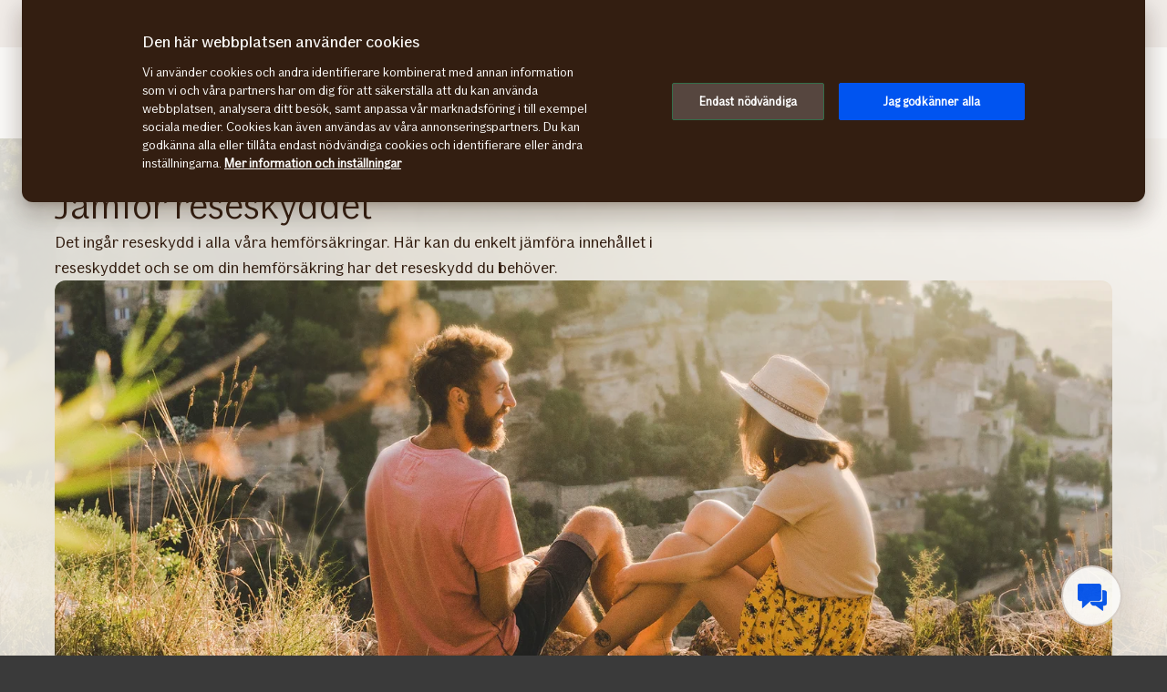

--- FILE ---
content_type: text/html; charset=utf-8
request_url: https://www.if.se/privat/forsakringar/reseforsakring/jamfor-reseforsakring
body_size: 53346
content:




<!DOCTYPE html>

<!--[if lt IE 7]> <html lang="sv-SE" dir="ltr" class="no-js lt-ie9 lt-ie8 lt-ie7"><![endif]-->
<!--[if IE 7]> <html lang="sv-SE" dir="ltr" class="no-js lt-ie9 lt-ie8"><![endif]-->
<!--[if IE 8]> <html lang="sv-SE" dir="ltr" class="no-js lt-ie9"><![endif]-->
<!--[if gt IE 8]><!-->
<html lang="sv-SE" dir="ltr" class="if no-js">
<!--<![endif]-->
<!-- C3:dc3c1dd2-112a-415f-87d3-a5f67d136355 -->
<!-- C4:OPPAWN1LDWK0000HK -->

<head>
    
<link rel="preconnect" href="https://v.imgi.no" crossorigin />
<link rel="preconnect" href="https://www.googletagmanager.com" crossorigin="use-credentials" />
<link rel="preconnect" href="https://cdn.cookielaw.org"  crossorigin="use-credentials" />
    <meta charset="utf-8" />
    <title>Jämför reseskyddet | Har du det reseskydd du behöver? - If</title>
    
    <script type="application/ld+json">
        {"@context":"https://schema.org","@graph":[{"@type":"InsuranceAgency","name":"If Skadeförsäkring AB","url":"https://www.if.se","logo":"https://www.if.se/if-insurance-company-logo.png","description":"Nordens största försäkringsbolag för privatpersoner och företag.","brand":{"@type":"Brand","name":"If Skadeförsäkring AB","logo":"https://www.if.se/if-insurance-company-logo.png"},"address":{"@type":"PostalAddress","streetAddress":"Barks väg 15","addressLocality":"Solna","postalCode":"170 73","addressCountry":"SE"},"telephone":"0771-430 000","sameAs":["https://www.facebook.com/ifskadeforsakring/?locale=sv_SE","https://se.linkedin.com/company/ifinsurance","https://www.youtube.com/user/Ifsverige","https://www.if.no/privat","https://www.if.dk/privat","https://www.if.fi/sv/privat"]},{"@type":"WebPage","@id":"https://www.if.se/privat/forsakringar/reseforsakring/jamfor-reseforsakring","name":"Jämför reseskyddet | Har du det reseskydd du behöver? - If","url":"https://www.if.se/privat/forsakringar/reseforsakring/jamfor-reseforsakring","datePublished":"2017-02-13T09:04:00+00:00","dateModified":"2025-06-19T12:40:43+00:00","isPartOf":{"@type":"WebSite","url":"https://www.if.se"},"publisher":{"@type":"Organization","name":"If Skadeförsäkring AB","logo":{"@type":"ImageObject","url":"https://www.if.se/if-insurance-company-logo.png"},"url":"https://www.if.se"}}]}
    </script>


    <meta name="keywords" content="" />
    <meta name="description" content="Du har reseskydd i 45 dagar via din hemförsäkring. Här jämför du reseskyddet och väljer sedan hemförsäkring utifrån dina resevanor och dina behov." />
    <meta name="robots" content="index, follow" />
    <meta name="viewport" content="width=device-width, initial-scale=1.0" />
    <meta name="format-detection" content="telephone=no">

    
        <link rel='preload' as='image' href='https://v.imgi.no/nuvcp5lcj2-BOARDLARGE/1500' imagesrcset='https://v.imgi.no/nuvcp5lcj2-BOARDLARGE/1000 1000w, https://v.imgi.no/nuvcp5lcj2-BOARDLARGE/1500 1500w' imagesizes='(min-width: 1240px) 1160px, 95vw'>

    

    

    <link rel="apple-touch-icon" sizes="57x57" href="/static/img/favicons/apple-touch-icon-57x57.png" />
    <link rel="apple-touch-icon" sizes="60x60" href="/static/img/favicons/apple-touch-icon-60x60.png" />
    <link rel="apple-touch-icon" sizes="72x72" href="/static/img/favicons/apple-touch-icon-72x72.png" />
    <link rel="apple-touch-icon" sizes="76x76" href="/static/img/favicons/apple-touch-icon-76x76.png" />
    <link rel="apple-touch-icon" sizes="114x114" href="/static/img/favicons/apple-touch-icon-114x114.png" />
    <link rel="apple-touch-icon" sizes="120x120" href="/static/img/favicons/apple-touch-icon-120x120.png" />
    <link rel="apple-touch-icon" sizes="144x144" href="/static/img/favicons/apple-touch-icon-144x144.png" />
    <link rel="apple-touch-icon" sizes="152x152" href="/static/img/favicons/apple-touch-icon-152x152.png" />
    <link rel="apple-touch-icon" sizes="180x180" href="/static/img/favicons/apple-touch-icon-180x180.png" />
    <link rel="apple-touch-icon" sizes="512x512" href="/static/img/favicons/apple-touch-icon-512x512.png" />
    <link rel="icon" type="image/png" sizes="16x16" href="/static/img/favicons/favicon-16x16.png" />
    <link rel="icon" type="image/png" sizes="32x32" href="/static/img/favicons/favicon-32x32.png" />
    <link rel="icon" type="image/png" sizes="96x96" href="/static/img/favicons/favicon-96x96.png" />
    <link rel="icon" type="image/png" sizes="128x128" href="/static/img/favicons/favicon-128x128.png" />
    <link rel="icon" type="image/png" sizes="196x196" href="/static/img/favicons/favicon-196x196.png" />
    <link rel="icon" type="image/png" sizes="512x512" href="/static/img/favicons/favicon-512x512.png" />
    <link rel="shortcut icon" href="/static/img/favicons/favicon.ico" />
    <meta name="msapplication-square70x70logo" content="/static/img/favicons/mstile-70x70.png" />
    <meta name="msapplication-TileImage" content="/static/img/favicons/mstile-144x144.png" />
    <meta name="msapplication-square150x150logo" content="/static/img/favicons/mstile-150x150.png" />
    <meta name="msapplication-wide310x150logo" content="/static/img/favicons/mstile-310x150.png" />
    <meta name="msapplication-square310x310logo" content="/static/img/favicons/mstile-310x310.png" />
    <meta name="application-name" content="If" />
    <meta name="theme-color" content="#e8e0d9" />
    <meta name="msapplication-TileColor" content="#e8e0d9" />


    <link rel="canonical" href="https://www.if.se/privat/forsakringar/reseforsakring/jamfor-reseforsakring" />
    <style>

        @media (max-width: 660px) {
            body:not(.nonRWD) .ecmt-content {
                border-top: none;
            }
        }

        @media (min-width: 981px) {
            .ecmt-desktop-hidden {
                display: none !important;
            }
        }

        @media (max-width: 660px) {
            body:not(.nonRWD) .ecmt-mobile-only {
                display: block !important;
            }

            body:not(.nonRWD) .ecmt-mobile-hidden {
                display: none !important;
            }
        }

        @media (min-width: 661px) and (max-width: 980px) {
            body:not(.nonRWD) .ecmt-tablet-hidden {
                display: none !important;
            }
        }

        @media (min-width: 661px) and (max-width: 980px) {
            body:not(.nonRWD) .ecmt-icon-not-tablet.ecmt-iconbefore:before, body:not(.nonRWD) .ecmt-icon-not-tablet.ecmt-icon {
                display: none;
            }
        }

        @media (max-width: 660px) {
            body:not(.nonRWD) .ecmt-icon-not-mobile.ecmt-iconbefore:before, body:not(.nonRWD) .ecmt-icon-not-mobile.ecmt-icon {
                display: none;
            }
        }
    </style>

    <link rel="preload" href="/dynamic/fonts/IfSans-Variable.woff2" as="font" type="font/woff2" crossorigin="anonymous">

    <link rel="stylesheet" href="/dynamic/css/global-css-header.633880919ff511b639bd.css" type="text/css" />
    <link rel="stylesheet" href="/dynamic/css/vendor-css.3e19878d6f34d62c26b6.css" type="text/css" />


        <link rel="stylesheet" href="/dynamic/css/vid-all-css.5c7457ca93501dd13023.css" type="text/css" />
        <link rel="preload" href="/dynamic/css/global-css.19dba5f24749e0ac83e5.css" as="style" onload="this.onload=null;this.rel='stylesheet'">
        <noscript><link rel="stylesheet" href="/dynamic/css/global-css.19dba5f24749e0ac83e5.css"></noscript>
    <link rel="stylesheet" href="/dynamic/css/ids-css.9bfdc6abc5b669306800.css" type="text/css" />
    <link rel="stylesheet" href="/dynamic/css/openpages-css.7af5e91a6b4c84dc0dfe.css" type="text/css" />
    <link rel="stylesheet" href="/dynamic/css/btx-css.825e0a798b3f7ae79032.css" type="text/css" />

    

    
        
    

    
    <link href="https://js.monitor.azure.com" rel="preconnect" crossorigin="anonymous"/>
    <script type="text/javascript">
        window.appInsightsConnectionString = "InstrumentationKey=abc3fb11-41c6-495c-a5dc-14236b942a50;IngestionEndpoint=https://westeurope-5.in.applicationinsights.azure.com/;LiveEndpoint=https://westeurope.livediagnostics.monitor.azure.com/;ApplicationId=a965c93c-1438-4858-8e25-bc0044aadbaa";
    </script>
<script type="text/javascript">
            !(function (cfg) {
                var cs = window.appInsightsConnectionString;
                if (!cs) { console.error("window.appInsightsConnectionString is not set."); return; }
                cfg.cfg.connectionString = cs;

                function e(){cfg.onInit&&cfg.onInit(n)}var x,w,D,t,E,n,C=window,O=document,b=C.location,q="script",I="ingestionendpoint",L="disableExceptionTracking",j="ai.device.";"instrumentationKey"[x="toLowerCase"](),w="crossOrigin",D="POST",t="appInsightsSDK",E=cfg.name||"appInsights",(cfg.name||C[t])&&(C[t]=E),n=C[E]||function(g){var f=!1,m=!1,h={initialize:!0,queue:[],sv:"8",version:2,config:g};function v(e,t){var n={},i="Browser";function a(e){e=""+e;return 1===e.length?"0"+e:e}return n[j+"id"]=i[x](),n[j+"type"]=i,n["ai.operation.name"]=b&&b.pathname||"_unknown_",n["ai.internal.sdkVersion"]="javascript:snippet_"+(h.sv||h.version),{time:(i=new Date).getUTCFullYear()+"-"+a(1+i.getUTCMonth())+"-"+a(i.getUTCDate())+"T"+a(i.getUTCHours())+":"+a(i.getUTCMinutes())+":"+a(i.getUTCSeconds())+"."+(i.getUTCMilliseconds()/1e3).toFixed(3).slice(2,5)+"Z",iKey:e,name:"Microsoft.ApplicationInsights."+e.replace(/-/g,"")+"."+t,sampleRate:100,tags:n,data:{baseData:{ver:2}},ver:undefined,seq:"1",aiDataContract:undefined}}var n,i,t,a,y=-1,T=0,S=["js.monitor.azure.com","js.cdn.applicationinsights.io","js.cdn.monitor.azure.com","js0.cdn.applicationinsights.io","js0.cdn.monitor.azure.com","js2.cdn.applicationinsights.io","js2.cdn.monitor.azure.com","az416426.vo.msecnd.net"],o=g.url||cfg.src,r=function(){return s(o,null)};function s(d,t){if((n=navigator)&&(~(n=(n.userAgent||"").toLowerCase()).indexOf("msie")||~n.indexOf("trident/"))&&~d.indexOf("ai.3")&&(d=d.replace(/(\/)(ai\.3\.)([^\d]*)$/,function(e,t,n){return t+"ai.2"+n})),!1!==cfg.cr)for(var e=0;e<S.length;e++)if(0<d.indexOf(S[e])){y=e;break}var n,i=function(e){var a,t,n,i,o,r,s,c,u,l;h.queue=[],m||(0<=y&&T+1<S.length?(a=(y+T+1)%S.length,p(d.replace(/^(.*\/\/)([\w\.]*)(\/.*)$/,function(e,t,n,i){return t+S[a]+i})),T+=1):(f=m=!0,s=d,!0!==cfg.dle&&(c=(t=function(){var e,t={},n=g.connectionString;if(n)for(var i=n.split(";"),a=0;a<i.length;a++){var o=i[a].split("=");2===o.length&&(t[o[0][x]()]=o[1])}return t[I]||(e=(n=t.endpointsuffix)?t.location:null,t[I]="https://"+(e?e+".":"")+"dc."+(n||"services.visualstudio.com")),t}()).instrumentationkey||g.instrumentationKey||"",t=(t=(t=t[I])&&"/"===t.slice(-1)?t.slice(0,-1):t)?t+"/v2/track":g.endpointUrl,t=g.userOverrideEndpointUrl||t,(n=[]).push((i="SDK LOAD Failure: Failed to load Application Insights SDK script (See stack for details)",o=s,u=t,(l=(r=v(c,"Exception")).data).baseType="ExceptionData",l.baseData.exceptions=[{typeName:"SDKLoadFailed",message:i.replace(/\./g,"-"),hasFullStack:!1,stack:i+"\nSnippet failed to load ["+o+"] -- Telemetry is disabled\nHelp Link: https://go.microsoft.com/fwlink/?linkid=2128109\nHost: "+(b&&b.pathname||"_unknown_")+"\nEndpoint: "+u,parsedStack:[]}],r)),n.push((l=s,i=t,(u=(o=v(c,"Message")).data).baseType="MessageData",(r=u.baseData).message='AI (Internal): 99 message:"'+("SDK LOAD Failure: Failed to load Application Insights SDK script (See stack for details) ("+l+")").replace(/\"/g,"")+'"',r.properties={endpoint:i},o)),s=n,c=t,JSON&&((u=C.fetch)&&!cfg.useXhr?u(c,{method:D,body:JSON.stringify(s),mode:"cors"}):XMLHttpRequest&&((l=new XMLHttpRequest).open(D,c),l.setRequestHeader("Content-type","application/json"),l.send(JSON.stringify(s)))))))},a=function(e,t){m||setTimeout(function(){!t&&h.core||i()},500),f=!1},p=function(e){var n=O.createElement(q),e=(n.src=e,t&&(n.integrity=t),n.setAttribute("data-ai-name",E),cfg[w]);return!e&&""!==e||"undefined"==n[w]||(n[w]=e),n.onload=a,n.onerror=i,n.onreadystatechange=function(e,t){"loaded"!==n.readyState&&"complete"!==n.readyState||a(0,t)},cfg.ld&&cfg.ld<0?O.getElementsByTagName("head")[0].appendChild(n):setTimeout(function(){O.getElementsByTagName(q)[0].parentNode.appendChild(n)},cfg.ld||0),n};p(d)}cfg.sri&&(n=o.match(/^((http[s]?:\/\/.*\/)\w+(\.\d+){1,5})\.(([\w]+\.){0,2}js)$/))&&6===n.length?(d="".concat(n[1],".integrity.json"),i="@".concat(n[4]),l=window.fetch,t=function(e){if(!e.ext||!e.ext[i]||!e.ext[i].file)throw Error("Error Loading JSON response");var t=e.ext[i].integrity||null;s(o=n[2]+e.ext[i].file,t)},l&&!cfg.useXhr?l(d,{method:"GET",mode:"cors"}).then(function(e){return e.json()["catch"](function(){return{}})}).then(t)["catch"](r):XMLHttpRequest&&((a=new XMLHttpRequest).open("GET",d),a.onreadystatechange=function(){if(a.readyState===XMLHttpRequest.DONE)if(200===a.status)try{t(JSON.parse(a.responseText))}catch(e){r()}else r()},a.send())):o&&r();try{h.cookie=O.cookie}catch(k){}function e(e){for(;e.length;)!function(t){h[t]=function(){var e=arguments;f||h.queue.push(function(){h[t].apply(h,e)})}}(e.pop())}var c,u,l="track",d="TrackPage",p="TrackEvent",l=(e([l+"Event",l+"PageView",l+"Exception",l+"Trace",l+"DependencyData",l+"Metric",l+"PageViewPerformance","start"+d,"stop"+d,"start"+p,"stop"+p,"addTelemetryInitializer","setAuthenticatedUserContext","clearAuthenticatedUserContext","flush"]),h.SeverityLevel={Verbose:0,Information:1,Warning:2,Error:3,Critical:4},(g.extensionConfig||{}).ApplicationInsightsAnalytics||{});return!0!==g[L]&&!0!==l[L]&&(e(["_"+(c="onerror")]),u=C[c],C[c]=function(e,t,n,i,a){var o=u&&u(e,t,n,i,a);return!0!==o&&h["_"+c]({message:e,url:t,lineNumber:n,columnNumber:i,error:a,evt:C.event}),o},g.autoExceptionInstrumented=!0),h}(cfg.cfg),(C[E]=n).queue&&0===n.queue.length?(n.queue.push(e),n.trackPageView({})):e();
            })({
               src: "https://js.monitor.azure.com/scripts/b/ai.3.gbl.min.js",
              // name: "appInsights", // Global SDK Instance name defaults to "appInsights" when not supplied
               ld: 0, // Defines the load delay (in ms) before attempting to load the sdk. -1 = block page load and add to head. (default) = 0ms load after timeout,
              useXhr: true, // Use XHR instead of fetch to report failures (if available),
              dle: true, // Prevent the SDK from reporting load failure log
              crossOrigin: "anonymous", // When supplied this will add the provided value as the cross origin attribute on the script tag
              // onInit: null, // Once the application insights instance has loaded and initialized this callback function will be called with 1 argument -- the sdk instance (DON'T ADD anything to the sdk.queue -- As they won't get called)
              sri: false, // Custom optional value to specify whether fetching the snippet from integrity file and do integrity check
              cfg: { // Application Insights Configuration
                connectionString: "YOUR_CONNECTION_STRING"
            }});
            </script>

    <script src="/static/js/jquery.min.js"></script> 
    <script src="/dynamic/js/global-js.3eadc7c1e2c12240e3e0.js" defer></script>
    <script src="/dynamic/js/ecmt-js.474feb573c5619543a21.js" defer></script>   




        <link rel="alternate" hreflang="sv-SE" href="https://www.if.se/privat/forsakringar/reseforsakring/jamfor-reseforsakring" />

    
        
            <!-- Start headscripts -->
            <!-- Headerscript rendered within cachetag -->
            
            <!-- End headscripts -->
        

    <meta property="og:type" content="website" />
<meta property="og:url" content="https://www.if.se/privat/forsakringar/reseforsakring/jamfor-reseforsakring" />
<meta property="og:title" content="Jämför reseskyddet | Har du det reseskydd du behöver? - If" />
    <meta property="og:description" content="Du har reseskydd i 45 dagar via din hemförsäkring. Här jämför du reseskyddet och väljer sedan hemförsäkring utifrån dina resevanor och dina behov." />


    
    

    


<!--
       __      _                     __
      / /___  (_)___     __  _______/ /
 __  / / __ \/ / __ \   / / / / ___/ / 
/ /_/ / /_/ / / / / /  / /_/ (__  )_/  
\____/\____/_/_/ /_/   \__,_/____(_)   

We are growing our tech community, want to take the next step in your professional career? Check out all our openings here: www.if.se/joinus 

Not something there for you at the moment? Sign up here to stay in touch with us and we could get back to you as soon as we have something that fits your interest: www.if.se/intouch

-->

<meta name="msvalidate.01" content="5423425C1B11357EB0061F8A2D4D593D" />
<script type="text/javascript">
var injectScriptAsyncRefInHead = function(lang, domainScript) {
var _script = document.createElement('script');
_script.async = true;
_script.src = "https://cdn.cookielaw.org/scripttemplates/otSDKStub.js"; 
_script.type = "text/javascript";
_script.charset = "UTF-8";

_script.setAttribute("data-language", lang);
_script.setAttribute("data-domain-script", domainScript);

document.head.append(_script);
}

if (location.host === "www.if.se")
injectScriptAsyncRefInHead("sv","56d7db81-8e3c-4f7f-bce8-cec7d85e26e7");

if (typeof OptanonWrapper !== 'function') {
    function OptanonWrapper() { }
}
</script>

<style>/* Temporary Bugfix for story #1187523 */
.if.panel.is-expandable.is-open > .op.if.content > div[itemprop="acceptedAnswer"] > div[itemprop="text"] > .op.if.section{
padding-top:0px;
}
.if.panel.is-expandable.is-open > .op.if.content > div[itemprop="acceptedAnswer"] > div[itemprop="text"] > .op.if.section:last-child{
padding-bottom:0px;
}
/* End temporary Bugfix for story #1187523 */

/* Temporary Bugfix for story #1192838 */
.search-result-list-item-link a
{
word-break: break-all;
}
/* End Temporary Bugfix for story #1192838 */

@media only screen and (max-width: 480px) and (orientation: portrait){
#hero_background_image{
    height: 56.249vw !important;
}
}

.openpages .product-hero.lifestyleimage-hero .op.if.section.trustpilotblock{
padding-top:0 !important;
padding-bottom:0 !important;
}

/*  Fix to not get red error borders for radiobuttons on pageload if set to required but no apointed default value is selected.  */
.if.op.radio-button-input:invalid:not([aria-invalid="true"]){
    border:var(--ids-checkbox-input-border) !important;
}</style>
    
    <!-- Google Analytics Start -->
    <script async type="text/javascript">
        dataLayer = [];
        var gaModel = {event:"Page Load",environmentInfo:{country:"Sweden",businessArea:"PRI",portfolio:"if.se",partner:null},pageInfo:{pageType:"Product Information Page",pageLanguage:"SV",pageUrl:"https://www.if.se/privat/forsakringar/reseforsakring/jamfor-reseforsakring",canonicalPageUrl:"https://www.if.se/privat/forsakringar/reseforsakring/jamfor-reseforsakring",httpStatusCode:"200",category:"property",subSubject:"why_product",mainSubject:"travel",tags:null,step:null,referrer:null},customerInfo:{loggedIn:false,customerId:{id:null,type:null}},processInfo:{name:null,processStep:{mainStep:null,subStep:null}},insuranceInfo:{quoteId:null}};
        var trackingInfoModel = null;
        // Push to datalayery
        if (trackingInfoModel != null) {
            dataLayer.push(trackingInfoModel);
        }
        // Set loggedIn status
        var isLoggedIn = sessionStorage.getItem("op_id_token_claims_obj") != null;
        if (gaModel && gaModel.customerInfo) {
            gaModel.customerInfo.loggedIn = isLoggedIn;
        }

        //Replace nulls with undefined
        const replaceNullWithUndefined = function (obj) {
            obj && obj.constructor === Object && Object.keys(obj).forEach(function (key) {
                if (obj[key] === null) obj[key] = undefined
                if (obj[key]) replaceNullWithUndefined(obj[key])
            });
        }
        replaceNullWithUndefined(gaModel);

        const checkIfOnAFOConfirmationPage = function (gaModelobj) {
            if (typeof gaModelobj !== "undefined") {
                if (typeof gaModelobj.pageInfo !== "undefined") {
                    if (typeof gaModelobj.pageInfo.pageType !== "undefined") {
                        if (gaModelobj.pageInfo.pageType.indexOf("Ask For Offer Confirmation Page") > -1 || gaModelobj.pageInfo.pageType.indexOf("Commercial Light Webshop Confirmation") > -1 || gaModelobj.pageInfo.pageType.indexOf("Commercial OST Webshop Confirmation") > -1) {
                            return true;
                        }
                        else
                            return false;
                    }
                }
            }
        };
        
        function gaModelAddCustomerId(x) {
            if (typeof gaModel !== "undefined") {
                if (typeof gaModel.customerInfo.customerId !== "undefined") {
                    if (x === "") {
                        gaModel.customerInfo.customerId.id = undefined;
                    }
                    else {
                        gaModel.customerInfo.customerId.id = x;
                    }
                    gaModel.customerInfo.customerId.type = "ORG";
                }
            }
        }

        function gaModelAddInsuranceQuoteId(x) {
            if (typeof gaModel !== "undefined") {
                if (typeof gaModel.insuranceInfo !== "undefined") {
                    if (x === "") {
                        gaModel.insuranceInfo.quoteId = "undefined";
                    }
                    else {
                        gaModel.insuranceInfo.quoteId = x;
                    }
                }
            }
        }

        function gaModelAddReferrerUrl(url) {
            if (typeof gaModel !== "undefined") {
                if (typeof gaModel.pageInfo !== "undefined") {
                    if (url !== "") {
                        gaModel.pageInfo.referrer = url;
                    }
                }
            }
        }

        function getCookie(cname) {
            var name = cname + '=';
            var ca = document.cookie.split(';');
            for (var i = 0; i < ca.length; i++) {
                var c = ca[i];
                while (c.charAt(0) == ' ') {
                    c = c.substring(1);
                }
                if (c.indexOf(name) == 0) {
                    return c.substring(name.length, c.length);
                }
            }
            return '';
        }

        let legalNumber = getCookie("galegalnumber");
        if (checkIfOnAFOConfirmationPage(gaModel) && legalNumber !== null && legalNumber !== undefined && legalNumber.length > 0) {
            gaModelAddCustomerId(legalNumber);
        }

        let quoteId = "3d2484d9-8ae2-4fc4-8186-6553afc7334d";
        if (quoteId !== null && quoteId !== undefined && quoteId.length > 0) {
             gaModelAddInsuranceQuoteId(quoteId);
        }

        let referrerUrl = document.referrer;
        if (referrerUrl !== null && referrerUrl !== undefined && referrerUrl.length > 0) {
            gaModelAddReferrerUrl(referrerUrl);
        }

        // Push to datalayer
        dataLayer.push(gaModel);
        
    </script>
    <!-- End Google Analytics -->

    
    <!-- Google Tag Manager -->
        <script>
            (function(w, d, s, l, i) {
                w[l] = w[l] || [];
                w[l].push({
                    'gtm.start':
                        new Date().getTime(),
                    event: 'gtm.js'
                });
                var f = d.getElementsByTagName(s)[0],
                    j = d.createElement(s),
                    dl = l != 'dataLayer' ? '&l=' + l : '';
                j.async = true;
                j.src =
                    '//www.googletagmanager.com/gtm.js?id=' + i + dl;
                f.parentNode.insertBefore(j, f);
            })(window, document, 'script', 'dataLayer', 'GTM-TGBN5G');
        </script>
    <!-- End Google Tag Manager -->

    <link rel='stylesheet' type='text/css' data-f-resource='EPiServerForms.css' href='/Util/EPiServer.Forms/EPiServerForms.css' />
<script>
var epi = epi||{}; epi.EPiServer = epi.EPiServer||{}; epi.EPiServer.Forms = epi.EPiServer.Forms||{};
                    epi.EPiServer.Forms.InjectFormOwnJQuery = true;epi.EPiServer.Forms.OriginalJQuery = typeof jQuery !== 'undefined' ? jQuery : undefined;
</script>

    

</head>

<body itemscope="itemscope" itemtype="http://schema.org/WebPage" class=" if openpages" style="background-color:#faf9f7">
    <div class="if app">
        
        
    <!-- Google Tag Manager (noscript) -->
        <noscript>
            <iframe src="//www.googletagmanager.com/ns.html?id=GTM-TGBN5G"
                    height="0" width="0" style="display: none; visibility: hidden" title="Google Tag Manager"></iframe>
        </noscript>
    <!-- End Google Tag Manager (noscript) -->


        

        


        <a href="#main-navigation" class="visuallyhidden">Gå direkt till sidans huvudmenyn</a>
        <a href="#main" class="visuallyhidden">Gå direkt till sidans innehåll</a>


        
    <span id="ifparams" style="display: none;"></span>






<header class="if op-header has-hero is-fixed">
    <nav class="if primary" aria-label="Navigationsmeny">
        




<div class="if mobile flex">
    <ul class="if mobile-menu-list " id="main-navigation-mobile">
            <li class="if mobile-menu-item logo-holder">
                <a href="/privat" class="if logo small" aria-label="Till startsidan" title="If &#x2013; Nordens ledande f&#xF6;rs&#xE4;kringsbolag"></a>
            </li>
            <li class="if mobile-menu-item action-holder">
                <button class="if mobile-menu-action mobile-menu button typography ui x-small"
                aria-expanded="false"
                aria-controls="mobile-search-dropdown"
                >                    
                    <span class="op-font-icon-wrapper size-16">
                        <span class="op-icon-ui-16 op-icon-ui-16-search"></span>
                    </span>
                    Sök
                </button>
                <div class="if mobile-dropdown" id="mobile-search-dropdown">
                    <span class="if typography ui large weight-medium">S&#xF6;k</span>
                    <div class="if mobile-search">
                        <form class="if" id="cse-search-box-mobile" action="/privat/sokresultat" method="GET" role="search">
                            <div class="if flex justify-content-end background-beige-100 border-radius-6 align-items-center">
                                <input type="search"
                                id="btx-search-input-mobile"
                                maxlength="60"
                                placeholder="S&#xF6;k p&#xE5; if.se"
                                class="if input-field js-if-mobile-search"
                                name="q" />
                                <label for="btx-search-input-mobile"><span class="if axe sr-only">S&#xF6;k p&#xE5; if.se</span></label>
                                <button type="submit" class="if icon-button plain quiet medium" aria-label="Sök">
                                    <span class="op-font-icon-wrapper size-24">
                                        <span class="op-icon-ui-24 op-icon-ui-24-search" aria-hidden="true"></span>
                                    </span>
                                </button>
                            </div>
                        </form>
                    </div>
                </div>
            </li>


  




            <li class="if mobile-menu-item action-holder login-holder only-login">
                <button type="button" class="if mobile-menu-action mobile-menu button login typography ui x-small" aria-label="Inloggningsv&#xE4;ljare" aria-expanded="false">
                    <span class="op-font-icon-wrapper size-16">
                        <span class="op-icon-ui-16 op-icon-ui-16-user"></span>
                    </span>
                    Logga in
                </button>
                <div class="if mobile-dropdown">
                    <span class="if typography ui large weight-medium">Logga in</span>
                       
                    <div class="if flex-column gap-8">
                        <ul class="if flex-column gap-8 mb-0">
                                <li class="if pt-8 pb-8">
                                    <a href="https://minasidor.if.se/" class="if typography ui large gap-8 flex align-items-center fit-content">
                                        <span class="op-link-text">Mina sidor Privat</span>
                                        <span class="op-font-icon-wrapper size-16">
                                            <span class="op-icon-ui-16 op-icon-ui-16-arrow-link"></span>
                                        </span>
                                    </a>
                                </li>
                                <li class="if pt-8 pb-8">
                                    <a href="/foretag/logga-in" class="if typography ui large gap-8 flex align-items-center fit-content">
                                        <span class="op-link-text">Mina sidor Företag</span>
                                        <span class="op-font-icon-wrapper size-16">
                                            <span class="op-icon-ui-16 op-icon-ui-16-arrow-link"></span>
                                        </span>
                                    </a>
                                </li>
                                <li class="if pt-8 pb-8">
                                    <a href="/foretag/kundservice/logga-in-anstalld" class="if typography ui large gap-8 flex align-items-center fit-content">
                                        <span class="op-link-text">Mina sidor Anställda</span>
                                        <span class="op-font-icon-wrapper size-16">
                                            <span class="op-icon-ui-16 op-icon-ui-16-arrow-link"></span>
                                        </span>
                                    </a>
                                </li>
                                <li class="if pt-8 pb-8">
                                    <a href="https://www.if-insurance.com/large-enterprises/if-login" class="if typography ui large gap-8 flex align-items-center fit-content">
                                        <span class="op-link-text">If Login – Stora företag</span>
                                        <span class="op-font-icon-wrapper size-16">
                                            <span class="op-icon-ui-16 op-icon-ui-16-arrow-link"></span>
                                        </span>
                                    </a>
                                </li>
                                <li class="if pt-8 pb-8">
                                    <a href="/foretag/allians/maklare/logga-in" class="if typography ui large gap-8 flex align-items-center fit-content">
                                        <span class="op-link-text">Mäklare</span>
                                        <span class="op-font-icon-wrapper size-16">
                                            <span class="op-icon-ui-16 op-icon-ui-16-arrow-link"></span>
                                        </span>
                                    </a>
                                </li>
                        </ul>
                    </div>                 
                </div>
            </li>

        <li class="if mobile-menu-item action-holder mobile-menu-holder">
            <button type="button" class="if mobile-menu-action button mobile-menu-btn typography ui x-small" aria-expanded="false">
                <span class="op-font-icon-wrapper size-16">
                    <span class="op-icon-ui-16 op-icon-ui-16-menu"></span>
                </span>
                Meny
            </button>
            <div class="if mobile-menu-container">
                    <ul class="if tabs small gap-0" role="tablist">
                            <li>
                                <button 
                                id="mobile-menu-tab-1" 
                                class="if tab ba-selection ui typography medium is-selected"
                                role="tab" 
                                aria-selected=true
                                aria-controls="mobile-menu-ba-1"
                                >
                                    Privat
                                </button>
                            </li>
                            <li>
                                <button 
                                id="mobile-menu-tab-2" 
                                class="if tab ba-selection ui typography medium "
                                role="tab" 
                                aria-selected=false
                                aria-controls="mobile-menu-ba-2"
                                >
                                    F&#xF6;retag
                                </button>
                            </li>
                            <li>
                                <button 
                                id="mobile-menu-tab-3" 
                                class="if tab ba-selection ui typography medium "
                                role="tab" 
                                aria-selected=false
                                aria-controls="mobile-menu-ba-3"
                                >
                                    Om If
                                </button>
                            </li>
                    </ul>
                        <div 
                        id="mobile-menu-ba-1"
                        class="if mobile-menu-tab-panel display-none is-selected"
                        role="tabpanel"
                        aria-labelledby="mobile-menu-tab-1"
                        >
                                <a href="/privat" class="if typography heading small pt-8 pb-24">
                                    Startsida
                                </a>

                                <div class="if flex-column gap-16">                                           
                                            <details class="if is-parent">
                                                <summary class="if typography heading small flex-row justify-content-space-between pt-8 pb-8">
                                                    F&#xF6;rs&#xE4;kringar
                                                    <span class="if expandable-section-arrow">                                                        
                                                        <span class="op-font-icon-wrapper size-32 op-ignore-icon-transform">
                                                            <span class="op-icon-ui-32 op-icon-ui-32-arrow-sm-down"></span>
                                                        </span>
                                                    </span>
                                                </summary>
                                                <div class="if flex-column thirdlevel pt-16">
                                                            <details class="if is-parent">
                                                                <summary class="if flex-row justify-content-space-between align-items-center pt-16 pb-16">
                                                                    <span class="if typography ui large flex gap-16 align-items-center">
                                                                        <span class="op-font-icon-wrapper size-24">
                                                                            <span class="op-icon-product-24 op-icon-product-24-home"></span>
                                                                        </span>
                                                                        Hemf&#xF6;rs&#xE4;kringar
                                                                    </span>
                                                                    <span class="if expandable-section-arrow">
                                                                        <span class="op-font-icon-wrapper size-32 op-ignore-icon-transform">
                                                                            <span class="op-icon-ui-32 op-icon-ui-32-arrow-sm-down"></span>
                                                                        </span>
                                                                    </span>
                                                                </summary>
                                                                <div class="if flex-column fourthlevel">
                                                                    <ul class="if mb-0">
                                                                            <li class="if pt-16 pb-16"><a href="/privat/forsakringar/hemforsakring" class="if link">Hemf&#xF6;rs&#xE4;kring</a></li>
                                                                            <li class="if pt-16 pb-16"><a href="/privat/forsakringar/hemforsakring/villaforsakring" class="if link">Villaf&#xF6;rs&#xE4;kring</a></li>
                                                                            <li class="if pt-16 pb-16"><a href="/privat/forsakringar/hemforsakring/bostadsrattsforsakring" class="if link">Bostadsr&#xE4;ttsf&#xF6;rs&#xE4;kring</a></li>
                                                                            <li class="if pt-16 pb-16"><a href="/privat/forsakringar/hemforsakring/hyresratt" class="if link">Hyresr&#xE4;ttsf&#xF6;rs&#xE4;kring</a></li>
                                                                            <li class="if pt-16 pb-16"><a href="/privat/forsakringar/bo-utomlands" class="if link">Bo utomlands</a></li>
                                                                    </ul>
                                                                </div>
                                                            </details>
                                                            <details class="if is-parent">
                                                                <summary class="if flex-row justify-content-space-between align-items-center pt-16 pb-16">
                                                                    <span class="if typography ui large flex gap-16 align-items-center">
                                                                        <span class="op-font-icon-wrapper size-24">
                                                                            <span class="op-icon-product-24 op-icon-product-24-life"></span>
                                                                        </span>
                                                                        Personf&#xF6;rs&#xE4;kringar
                                                                    </span>
                                                                    <span class="if expandable-section-arrow">
                                                                        <span class="op-font-icon-wrapper size-32 op-ignore-icon-transform">
                                                                            <span class="op-icon-ui-32 op-icon-ui-32-arrow-sm-down"></span>
                                                                        </span>
                                                                    </span>
                                                                </summary>
                                                                <div class="if flex-column fourthlevel">
                                                                    <ul class="if mb-0">
                                                                            <li class="if pt-16 pb-16"><a href="/privat/forsakringar/personforsakring/barnforsakring" class="if link">Barnf&#xF6;rs&#xE4;kring</a></li>
                                                                            <li class="if pt-16 pb-16"><a href="/privat/forsakringar/personforsakring/gravidforsakring" class="if link">Gravidf&#xF6;rs&#xE4;kring</a></li>
                                                                            <li class="if pt-16 pb-16"><a href="/privat/forsakringar/personforsakring/livforsakring" class="if link">Livf&#xF6;rs&#xE4;kring</a></li>
                                                                            <li class="if pt-16 pb-16"><a href="/privat/forsakringar/personforsakring/sjuk-olycksfallsforsakring" class="if link">Sjuk- och olycksfallsf&#xF6;rs&#xE4;kring</a></li>
                                                                            <li class="if pt-16 pb-16"><a href="/privat/forsakringar/personforsakring/olycksfallsforsakring" class="if link">Olycksfallsf&#xF6;rs&#xE4;kring</a></li>
                                                                            <li class="if pt-16 pb-16"><a href="/privat/forsakringar/personforsakring/vuxenforsakring" class="if link">Vuxenf&#xF6;rs&#xE4;kring 50&#x2B;</a></li>
                                                                            <li class="if pt-16 pb-16"><a href="/privat/forsakringar/personforsakring/sjukvardsforsakring" class="if link">Sjukv&#xE5;rdsf&#xF6;rs&#xE4;kring</a></li>
                                                                    </ul>
                                                                </div>
                                                            </details>
                                                            <details class="if is-parent">
                                                                <summary class="if flex-row justify-content-space-between align-items-center pt-16 pb-16">
                                                                    <span class="if typography ui large flex gap-16 align-items-center">
                                                                        <span class="op-font-icon-wrapper size-24">
                                                                            <span class="op-icon-product-24 op-icon-product-24-car"></span>
                                                                        </span>
                                                                        Bilf&#xF6;rs&#xE4;kring
                                                                    </span>
                                                                    <span class="if expandable-section-arrow">
                                                                        <span class="op-font-icon-wrapper size-32 op-ignore-icon-transform">
                                                                            <span class="op-icon-ui-32 op-icon-ui-32-arrow-sm-down"></span>
                                                                        </span>
                                                                    </span>
                                                                </summary>
                                                                <div class="if flex-column fourthlevel">
                                                                    <ul class="if mb-0">
                                                                            <li class="if pt-16 pb-16"><a href="/privat/forsakringar/bilforsakring" class="if link">Bilf&#xF6;rs&#xE4;kring</a></li>
                                                                            <li class="if pt-16 pb-16"><a href="/foretag/forsakringar/fordonsforsakring/bilforsakring" class="if link">Bilf&#xF6;rs&#xE4;kring f&#xF6;retag</a></li>
                                                                    </ul>
                                                                </div>
                                                            </details>
                                                            <details class="if is-parent">
                                                                <summary class="if flex-row justify-content-space-between align-items-center pt-16 pb-16">
                                                                    <span class="if typography ui large flex gap-16 align-items-center">
                                                                        <span class="op-font-icon-wrapper size-24">
                                                                            <span class="op-icon-product-24 op-icon-product-24-paw"></span>
                                                                        </span>
                                                                        Djurf&#xF6;rs&#xE4;kringar
                                                                    </span>
                                                                    <span class="if expandable-section-arrow">
                                                                        <span class="op-font-icon-wrapper size-32 op-ignore-icon-transform">
                                                                            <span class="op-icon-ui-32 op-icon-ui-32-arrow-sm-down"></span>
                                                                        </span>
                                                                    </span>
                                                                </summary>
                                                                <div class="if flex-column fourthlevel">
                                                                    <ul class="if mb-0">
                                                                            <li class="if pt-16 pb-16"><a href="/privat/forsakringar/djurforsakring/hundforsakring" class="if link">Hundf&#xF6;rs&#xE4;kring</a></li>
                                                                            <li class="if pt-16 pb-16"><a href="/privat/forsakringar/djurforsakring/kattforsakring" class="if link">Kattf&#xF6;rs&#xE4;kring</a></li>
                                                                            <li class="if pt-16 pb-16"><a href="/privat/forsakringar/djurforsakring/hastforsakring" class="if link">H&#xE4;stf&#xF6;rs&#xE4;kring</a></li>
                                                                            <li class="if pt-16 pb-16"><a href="/privat/forsakringar/djurforsakring/hastforsakring/fosterfolforsakring" class="if link">Foster- och f&#xF6;lf&#xF6;rs&#xE4;kring</a></li>
                                                                    </ul>
                                                                </div>
                                                            </details>
                                                            <details class="if is-parent">
                                                                <summary class="if flex-row justify-content-space-between align-items-center pt-16 pb-16">
                                                                    <span class="if typography ui large flex gap-16 align-items-center">
                                                                        <span class="op-font-icon-wrapper size-24">
                                                                            <span class="op-icon-product-24 op-icon-product-24-boat"></span>
                                                                        </span>
                                                                        B&#xE5;tf&#xF6;rs&#xE4;kring
                                                                    </span>
                                                                    <span class="if expandable-section-arrow">
                                                                        <span class="op-font-icon-wrapper size-32 op-ignore-icon-transform">
                                                                            <span class="op-icon-ui-32 op-icon-ui-32-arrow-sm-down"></span>
                                                                        </span>
                                                                    </span>
                                                                </summary>
                                                                <div class="if flex-column fourthlevel">
                                                                    <ul class="if mb-0">
                                                                            <li class="if pt-16 pb-16"><a href="/privat/forsakringar/batforsakring" class="if link">B&#xE5;tf&#xF6;rs&#xE4;kring</a></li>
                                                                            <li class="if pt-16 pb-16"><a href="/privat/forsakringar/batforsakring/smabatar" class="if link">Sm&#xE5;b&#xE5;tsf&#xF6;rs&#xE4;kring</a></li>
                                                                    </ul>
                                                                </div>
                                                            </details>
                                                            <details class="if is-parent">
                                                                <summary class="if flex-row justify-content-space-between align-items-center pt-16 pb-16">
                                                                    <span class="if typography ui large flex gap-16 align-items-center">
                                                                        <span class="op-font-icon-wrapper size-24">
                                                                            <span class="op-icon-product-24 op-icon-product-24-cottage"></span>
                                                                        </span>
                                                                        Fritidshusf&#xF6;rs&#xE4;kring
                                                                    </span>
                                                                    <span class="if expandable-section-arrow">
                                                                        <span class="op-font-icon-wrapper size-32 op-ignore-icon-transform">
                                                                            <span class="op-icon-ui-32 op-icon-ui-32-arrow-sm-down"></span>
                                                                        </span>
                                                                    </span>
                                                                </summary>
                                                                <div class="if flex-column fourthlevel">
                                                                    <ul class="if mb-0">
                                                                            <li class="if pt-16 pb-16"><a href="/privat/forsakringar/fritidshusforsakring" class="if link">Fritidshusf&#xF6;rs&#xE4;kring</a></li>
                                                                    </ul>
                                                                </div>
                                                            </details>
                                                            <details class="if is-parent">
                                                                <summary class="if flex-row justify-content-space-between align-items-center pt-16 pb-16">
                                                                    <span class="if typography ui large flex gap-16 align-items-center">
                                                                        <span class="op-font-icon-wrapper size-24">
                                                                            <span class="op-icon-product-24 op-icon-product-24-vehicles"></span>
                                                                        </span>
                                                                        Fordonsf&#xF6;rs&#xE4;kringar
                                                                    </span>
                                                                    <span class="if expandable-section-arrow">
                                                                        <span class="op-font-icon-wrapper size-32 op-ignore-icon-transform">
                                                                            <span class="op-icon-ui-32 op-icon-ui-32-arrow-sm-down"></span>
                                                                        </span>
                                                                    </span>
                                                                </summary>
                                                                <div class="if flex-column fourthlevel">
                                                                    <ul class="if mb-0">
                                                                            <li class="if pt-16 pb-16"><a href="/privat/forsakringar/bilforsakring" class="if link">Bilf&#xF6;rs&#xE4;kring</a></li>
                                                                            <li class="if pt-16 pb-16"><a href="/privat/forsakringar/fordonsforsakringar/mc-forsakring" class="if link">Mc f&#xF6;rs&#xE4;kring</a></li>
                                                                            <li class="if pt-16 pb-16"><a href="/privat/forsakringar/fordonsforsakringar/din-bmw-mc" class="if link">Mc-f&#xF6;rs&#xE4;kring f&#xF6;r BMW</a></li>
                                                                            <li class="if pt-16 pb-16"><a href="/privat/forsakringar/fordonsforsakringar/mopedforsakring" class="if link">Mopedf&#xF6;rs&#xE4;kring</a></li>
                                                                            <li class="if pt-16 pb-16"><a href="/privat/forsakringar/fordonsforsakringar/elsparkcykel" class="if link">Elsparkcykelf&#xF6;rs&#xE4;kring</a></li>
                                                                            <li class="if pt-16 pb-16"><a href="/privat/forsakringar/fordonsforsakringar/a-traktorforsakring" class="if link">A-traktorf&#xF6;rs&#xE4;kring</a></li>
                                                                            <li class="if pt-16 pb-16"><a href="/privat/forsakringar/fordonsforsakringar/mopedbilsforsakring" class="if link">Mopedbilsf&#xF6;rs&#xE4;kring</a></li>
                                                                            <li class="if pt-16 pb-16"><a href="/privat/forsakringar/fordonsforsakringar/latt-lastbilsforsakring" class="if link">L&#xE4;tt lastbilsf&#xF6;rs&#xE4;kring</a></li>
                                                                            <li class="if pt-16 pb-16"><a href="/privat/forsakringar/fordonsforsakringar/husbilsforsakring" class="if link">Husbilsf&#xF6;rs&#xE4;kring</a></li>
                                                                            <li class="if pt-16 pb-16"><a href="/privat/forsakringar/fordonsforsakringar/husvagnsforsakring" class="if link">Husvagnsf&#xF6;rs&#xE4;kring</a></li>
                                                                            <li class="if pt-16 pb-16"><a href="/privat/forsakringar/fordonsforsakringar/slapvagnsforsakring" class="if link">Sl&#xE4;pvagnsf&#xF6;rs&#xE4;kring</a></li>
                                                                            <li class="if pt-16 pb-16"><a href="/privat/forsakringar/fordonsforsakringar/atv-forsakring" class="if link">Atv f&#xF6;rs&#xE4;kring</a></li>
                                                                            <li class="if pt-16 pb-16"><a href="/privat/forsakringar/fordonsforsakringar/snoskoterforsakring" class="if link">Sn&#xF6;skoterf&#xF6;rs&#xE4;kring</a></li>
                                                                            <li class="if pt-16 pb-16"><a href="/privat/forsakringar/fordonsforsakringar/samlarfordonsforsakring" class="if link">Samlarfordonsf&#xF6;rs&#xE4;kring</a></li>
                                                                    </ul>
                                                                </div>
                                                            </details>
                                                            <details class="if is-parent">
                                                                <summary class="if flex-row justify-content-space-between align-items-center pt-16 pb-16">
                                                                    <span class="if typography ui large flex gap-16 align-items-center">
                                                                        <span class="op-font-icon-wrapper size-24">
                                                                            <span class="op-icon-product-24 op-icon-product-24-bag"></span>
                                                                        </span>
                                                                        Resef&#xF6;rs&#xE4;kringar
                                                                    </span>
                                                                    <span class="if expandable-section-arrow">
                                                                        <span class="op-font-icon-wrapper size-32 op-ignore-icon-transform">
                                                                            <span class="op-icon-ui-32 op-icon-ui-32-arrow-sm-down"></span>
                                                                        </span>
                                                                    </span>
                                                                </summary>
                                                                <div class="if flex-column fourthlevel">
                                                                    <ul class="if mb-0">
                                                                            <li class="if pt-16 pb-16"><a href="/privat/forsakringar/reseforsakring" class="if link">Privat resef&#xF6;rs&#xE4;kring</a></li>
                                                                            <li class="if pt-16 pb-16"><a href="/foretag/forsakringar/reseforsakring/tjanstereseforsakring" class="if link">Tj&#xE4;nsteresef&#xF6;rs&#xE4;kring</a></li>
                                                                            <li class="if pt-16 pb-16"><a href="/privat/forsakringar/forsakring-utomlands" class="if link">F&#xF6;rs&#xE4;kring utomlands</a></li>
                                                                    </ul>
                                                                </div>
                                                            </details>
                                                            <details class="if is-parent">
                                                                <summary class="if flex-row justify-content-space-between align-items-center pt-16 pb-16">
                                                                    <span class="if typography ui large flex gap-16 align-items-center">
                                                                        <span class="op-font-icon-wrapper size-24">
                                                                            <span class="op-icon-product-24 op-icon-product-24-company"></span>
                                                                        </span>
                                                                        F&#xF6;retagsf&#xF6;rs&#xE4;kringar
                                                                    </span>
                                                                    <span class="if expandable-section-arrow">
                                                                        <span class="op-font-icon-wrapper size-32 op-ignore-icon-transform">
                                                                            <span class="op-icon-ui-32 op-icon-ui-32-arrow-sm-down"></span>
                                                                        </span>
                                                                    </span>
                                                                </summary>
                                                                <div class="if flex-column fourthlevel">
                                                                    <ul class="if mb-0">
                                                                            <li class="if pt-16 pb-16"><a href="/foretag/forsakringar" class="if link">F&#xF6;retagsf&#xF6;rs&#xE4;kring</a></li>
                                                                            <li class="if pt-16 pb-16"><a href="/foretag/forsakringar/ansvarsforsakring" class="if link">Ansvarsf&#xF6;rs&#xE4;kring</a></li>
                                                                            <li class="if pt-16 pb-16"><a href="/foretag/forsakringar/fordonsforsakring/bilforsakring" class="if link">Bilf&#xF6;rs&#xE4;kring f&#xF6;retag</a></li>
                                                                            <li class="if pt-16 pb-16"><a href="/foretag/forsakringar/personalforsakring/sjukvardsforsakring" class="if link">Sjukv&#xE5;rdsf&#xF6;rs&#xE4;kring</a></li>
                                                                            <li class="if pt-16 pb-16"><a href="/foretag/forsakringar/lista" class="if link">Visa alla f&#xF6;rs&#xE4;kringar</a></li>
                                                                    </ul>
                                                                </div>
                                                            </details>
                                                            <a href="/privat/forsakringar" class="if typography ui large flex gap-16 pt-16 pb-16 align-items-center">
                                                                <span class="op-font-icon-wrapper size-24">
                                                                    <span class="op-icon-ui-24 op-icon-ui-24-bullet-list"></span>
                                                                </span>
                                                                <span class="op-link-text">Alla f&#xF6;rs&#xE4;kringar</span>
                                                            </a>
                                                </div>
                                            </details>
                                            <a href="/privat/vid-skada" class="if typography heading small pt-8 pb-8">Vid skada</a>
                                            <details class="if is-parent">
                                                <summary class="if typography heading small flex-row justify-content-space-between pt-8 pb-8">
                                                    Kundservice
                                                    <span class="if expandable-section-arrow">                                                        
                                                        <span class="op-font-icon-wrapper size-32 op-ignore-icon-transform">
                                                            <span class="op-icon-ui-32 op-icon-ui-32-arrow-sm-down"></span>
                                                        </span>
                                                    </span>
                                                </summary>
                                                <div class="if flex-column thirdlevel pt-16">
                                                            <a href="/privat/kundservice" class="if typography ui large flex gap-16 pt-16 pb-16 align-items-center">
                                                                <span class="op-font-icon-wrapper size-24">
                                                                    <span class="op-icon-symbol-24 op-icon-symbol-24-headphones-mic"></span>
                                                                </span>
                                                                <span class="op-link-text">Kontakta oss</span>
                                                            </a>
                                                            <a href="/foretag/kundservice" class="if typography ui large flex gap-16 pt-16 pb-16 align-items-center">
                                                                <span class="op-font-icon-wrapper size-24">
                                                                    <span class="op-icon-product-24 op-icon-product-24-company"></span>
                                                                </span>
                                                                <span class="op-link-text">Kundservice f&#xF6;r f&#xF6;retag</span>
                                                            </a>
                                                            <a href="/privat/kundservice/fragor-svar" class="if typography ui large flex gap-16 pt-16 pb-16 align-items-center">
                                                                <span class="op-font-icon-wrapper size-24">
                                                                    <span class="op-icon-coverage-24 op-icon-coverage-24-faq-bubble"></span>
                                                                </span>
                                                                <span class="op-link-text">Vanliga fr&#xE5;gor</span>
                                                            </a>
                                                            <a href="/privat/kundservice/in-english" class="if typography ui large flex gap-16 pt-16 pb-16 align-items-center">
                                                                <span class="op-font-icon-wrapper size-24">
                                                                    <span class="op-icon-coverage-24 op-icon-coverage-24-world-pin"></span>
                                                                </span>
                                                                <span class="op-link-text">Service in English</span>
                                                            </a>
                                                </div>
                                            </details>
                                            <a href="/privat/erbjudanden" class="if typography heading small pt-8 pb-8">Erbjudanden</a>

                                </div>
                                    <div class="if flex-column pt-32 pb-16 pr-8 pl-8 justify-content-end size-h-100p menu-dropdown-login-container">
                                        <button class="if button filled btn-width-100 menu-dropdown-login">Logga in</button>
                                    </div>
                        </div>
                        <div 
                        id="mobile-menu-ba-2"
                        class="if mobile-menu-tab-panel display-none "
                        role="tabpanel"
                        aria-labelledby="mobile-menu-tab-2"
                        >
                                <a href="/foretag" class="if typography heading small pt-8 pb-24">
                                    Startsida F&#xF6;retag
                                </a>

                                <div class="if flex-column gap-16">                                           
                                            <details class="if is-parent">
                                                <summary class="if typography heading small flex-row justify-content-space-between pt-8 pb-8">
                                                    F&#xF6;retagsf&#xF6;rs&#xE4;kring
                                                    <span class="if expandable-section-arrow">                                                        
                                                        <span class="op-font-icon-wrapper size-32 op-ignore-icon-transform">
                                                            <span class="op-icon-ui-32 op-icon-ui-32-arrow-sm-down"></span>
                                                        </span>
                                                    </span>
                                                </summary>
                                                <div class="if flex-column thirdlevel pt-16">
                                                            <details class="if is-parent">
                                                                <summary class="if flex-row justify-content-space-between align-items-center pt-16 pb-16">
                                                                    <span class="if typography ui large flex gap-16 align-items-center">
                                                                        <span class="op-font-icon-wrapper size-24">
                                                                            <span class="op-icon-symbol-24 op-icon-symbol-24-document"></span>
                                                                        </span>
                                                                        Alla f&#xF6;rs&#xE4;kringar
                                                                    </span>
                                                                    <span class="if expandable-section-arrow">
                                                                        <span class="op-font-icon-wrapper size-32 op-ignore-icon-transform">
                                                                            <span class="op-icon-ui-32 op-icon-ui-32-arrow-sm-down"></span>
                                                                        </span>
                                                                    </span>
                                                                </summary>
                                                                <div class="if flex-column fourthlevel">
                                                                    <ul class="if mb-0">
                                                                            <li class="if pt-16 pb-16"><a href="/foretag/forsakringar" class="if link">F&#xF6;retagsf&#xF6;rs&#xE4;kringar</a></li>
                                                                            <li class="if pt-16 pb-16"><a href="/foretag/forsakringar/bransch" class="if link">V&#xE4;lj din bransch</a></li>
                                                                            <li class="if pt-16 pb-16"><a href="/foretag/forsakringar/lista" class="if link">Alla f&#xF6;rs&#xE4;kringar</a></li>
                                                                    </ul>
                                                                </div>
                                                            </details>
                                                            <details class="if is-parent">
                                                                <summary class="if flex-row justify-content-space-between align-items-center pt-16 pb-16">
                                                                    <span class="if typography ui large flex gap-16 align-items-center">
                                                                        <span class="op-font-icon-wrapper size-24">
                                                                            <span class="op-icon-product-24 op-icon-product-24-bag"></span>
                                                                        </span>
                                                                        Hitta din bransch
                                                                    </span>
                                                                    <span class="if expandable-section-arrow">
                                                                        <span class="op-font-icon-wrapper size-32 op-ignore-icon-transform">
                                                                            <span class="op-icon-ui-32 op-icon-ui-32-arrow-sm-down"></span>
                                                                        </span>
                                                                    </span>
                                                                </summary>
                                                                <div class="if flex-column fourthlevel">
                                                                    <ul class="if mb-0">
                                                                            <li class="if pt-16 pb-16"><a href="/foretag/forsakringar/bransch/byggforsakring" class="if link">Bygg och entreprenad</a></li>
                                                                            <li class="if pt-16 pb-16"><a href="/foretag/forsakringar/bransch/konsultforsakring" class="if link">Konsult</a></li>
                                                                            <li class="if pt-16 pb-16"><a href="/foretag/forsakringar/bransch/hotell-restaurang" class="if link">Hotell och restaurang</a></li>
                                                                            <li class="if pt-16 pb-16"><a href="/foretag/forsakringar/bransch" class="if link">Alla branscher</a></li>
                                                                    </ul>
                                                                </div>
                                                            </details>
                                                            <details class="if is-parent">
                                                                <summary class="if flex-row justify-content-space-between align-items-center pt-16 pb-16">
                                                                    <span class="if typography ui large flex gap-16 align-items-center">
                                                                        <span class="op-font-icon-wrapper size-24">
                                                                            <span class="op-icon-product-24 op-icon-product-24-liability"></span>
                                                                        </span>
                                                                        Ansvarsf&#xF6;rs&#xE4;kring
                                                                    </span>
                                                                    <span class="if expandable-section-arrow">
                                                                        <span class="op-font-icon-wrapper size-32 op-ignore-icon-transform">
                                                                            <span class="op-icon-ui-32 op-icon-ui-32-arrow-sm-down"></span>
                                                                        </span>
                                                                    </span>
                                                                </summary>
                                                                <div class="if flex-column fourthlevel">
                                                                    <ul class="if mb-0">
                                                                            <li class="if pt-16 pb-16"><a href="/foretag/forsakringar/ansvarsforsakring" class="if link">Ansvarsf&#xF6;rs&#xE4;kring</a></li>
                                                                            <li class="if pt-16 pb-16"><a href="/foretag/forsakringar/ansvarsforsakring/vd-styrelseansvar" class="if link">VD- och styrelseansvar</a></li>
                                                                            <li class="if pt-16 pb-16"><a href="/foretag/forsakringar/ansvarsforsakring/rattsskydd" class="if link">R&#xE4;ttsskyddsf&#xF6;rs&#xE4;kring</a></li>
                                                                            <li class="if pt-16 pb-16"><a href="/foretag/forsakringar/ansvarsforsakring/produktansvarsforsakring" class="if link">Produktansvar</a></li>
                                                                            <li class="if pt-16 pb-16"><a href="/foretag/forsakringar/ansvarsforsakring" class="if link">Alla ansvarsf&#xF6;rs&#xE4;kringar</a></li>
                                                                    </ul>
                                                                </div>
                                                            </details>
                                                            <details class="if is-parent">
                                                                <summary class="if flex-row justify-content-space-between align-items-center pt-16 pb-16">
                                                                    <span class="if typography ui large flex gap-16 align-items-center">
                                                                        <span class="op-font-icon-wrapper size-24">
                                                                            <span class="op-icon-product-24 op-icon-product-24-car"></span>
                                                                        </span>
                                                                        Bilf&#xF6;rs&#xE4;kring
                                                                    </span>
                                                                    <span class="if expandable-section-arrow">
                                                                        <span class="op-font-icon-wrapper size-32 op-ignore-icon-transform">
                                                                            <span class="op-icon-ui-32 op-icon-ui-32-arrow-sm-down"></span>
                                                                        </span>
                                                                    </span>
                                                                </summary>
                                                                <div class="if flex-column fourthlevel">
                                                                    <ul class="if mb-0">
                                                                            <li class="if pt-16 pb-16"><a href="/foretag/forsakringar/fordonsforsakring/bilforsakring" class="if link">Bilf&#xF6;rs&#xE4;kring f&#xF6;retag</a></li>
                                                                            <li class="if pt-16 pb-16"><a href="/privat/forsakringar/bilforsakring" class="if link">Bilf&#xF6;rs&#xE4;kring privat</a></li>
                                                                    </ul>
                                                                </div>
                                                            </details>
                                                            <details class="if is-parent">
                                                                <summary class="if flex-row justify-content-space-between align-items-center pt-16 pb-16">
                                                                    <span class="if typography ui large flex gap-16 align-items-center">
                                                                        <span class="op-font-icon-wrapper size-24">
                                                                            <span class="op-icon-product-24 op-icon-product-24-health"></span>
                                                                        </span>
                                                                        Personf&#xF6;rs&#xE4;kring
                                                                    </span>
                                                                    <span class="if expandable-section-arrow">
                                                                        <span class="op-font-icon-wrapper size-32 op-ignore-icon-transform">
                                                                            <span class="op-icon-ui-32 op-icon-ui-32-arrow-sm-down"></span>
                                                                        </span>
                                                                    </span>
                                                                </summary>
                                                                <div class="if flex-column fourthlevel">
                                                                    <ul class="if mb-0">
                                                                            <li class="if pt-16 pb-16"><a href="/foretag/forsakringar/personalforsakring/sjukvardsforsakring" class="if link">Sjukv&#xE5;rdsf&#xF6;rs&#xE4;kring</a></li>
                                                                            <li class="if pt-16 pb-16"><a href="/foretag/forsakringar/personalforsakring/olycksfallsforsakring" class="if link">Olycksfallsf&#xF6;rs&#xE4;kring</a></li>
                                                                            <li class="if pt-16 pb-16"><a href="/foretag/forsakringar/reseforsakring/tjanstereseforsakring" class="if link">Tj&#xE4;nsteresef&#xF6;rs&#xE4;kring</a></li>
                                                                            <li class="if pt-16 pb-16"><a href="/foretag/forsakringar/personalforsakring/ersattning-vid-sjukskrivning" class="if link">Ers&#xE4;ttning vid sjukskrivning</a></li>
                                                                            <li class="if pt-16 pb-16"><a href="/foretag/forsakringar/personalforsakring" class="if link">Alla personf&#xF6;rs&#xE4;kringar</a></li>
                                                                    </ul>
                                                                </div>
                                                            </details>
                                                            <a href="/foretag/forsakringar/personalforsakring/forsakring-anstalld" class="if typography ui large flex gap-16 pt-16 pb-16 align-items-center">
                                                                <span class="op-font-icon-wrapper size-24">
                                                                    <span class="op-icon-symbol-24 op-icon-symbol-24-people"></span>
                                                                </span>
                                                                <span class="op-link-text">K&#xF6;p personpaket f&#xF6;r anst&#xE4;llda</span>
                                                            </a>
                                                            <a href="/foretag/forsakringar/personalforsakring/sjukvardsforsakring" class="if typography ui large flex gap-16 pt-16 pb-16 align-items-center">
                                                                <span class="op-font-icon-wrapper size-24">
                                                                    <span class="op-icon-product-24 op-icon-product-24-life"></span>
                                                                </span>
                                                                <span class="op-link-text">Sjukv&#xE5;rdsf&#xF6;rs&#xE4;kring</span>
                                                            </a>
                                                            <details class="if is-parent">
                                                                <summary class="if flex-row justify-content-space-between align-items-center pt-16 pb-16">
                                                                    <span class="if typography ui large flex gap-16 align-items-center">
                                                                        <span class="op-font-icon-wrapper size-24">
                                                                            <span class="op-icon-product-24 op-icon-product-24-bag"></span>
                                                                        </span>
                                                                        Resef&#xF6;rs&#xE4;kring
                                                                    </span>
                                                                    <span class="if expandable-section-arrow">
                                                                        <span class="op-font-icon-wrapper size-32 op-ignore-icon-transform">
                                                                            <span class="op-icon-ui-32 op-icon-ui-32-arrow-sm-down"></span>
                                                                        </span>
                                                                    </span>
                                                                </summary>
                                                                <div class="if flex-column fourthlevel">
                                                                    <ul class="if mb-0">
                                                                            <li class="if pt-16 pb-16"><a href="/foretag/forsakringar/reseforsakring/tjanstereseforsakring" class="if link">Tj&#xE4;nsteresef&#xF6;rs&#xE4;kring</a></li>
                                                                            <li class="if pt-16 pb-16"><a href="/foretag/forsakringar/reseforsakring/utlandsforsakring" class="if link">Utlandsplacering</a></li>
                                                                            <li class="if pt-16 pb-16"><a href="/foretag/forsakringar/reseforsakring" class="if link">Alla resef&#xF6;rs&#xE4;kringar</a></li>
                                                                    </ul>
                                                                </div>
                                                            </details>
                                                            <details class="if is-parent">
                                                                <summary class="if flex-row justify-content-space-between align-items-center pt-16 pb-16">
                                                                    <span class="if typography ui large flex gap-16 align-items-center">
                                                                        <span class="op-font-icon-wrapper size-24">
                                                                            <span class="op-icon-product-24 op-icon-product-24-vehicles"></span>
                                                                        </span>
                                                                        Fordonsf&#xF6;rs&#xE4;kring
                                                                    </span>
                                                                    <span class="if expandable-section-arrow">
                                                                        <span class="op-font-icon-wrapper size-32 op-ignore-icon-transform">
                                                                            <span class="op-icon-ui-32 op-icon-ui-32-arrow-sm-down"></span>
                                                                        </span>
                                                                    </span>
                                                                </summary>
                                                                <div class="if flex-column fourthlevel">
                                                                    <ul class="if mb-0">
                                                                            <li class="if pt-16 pb-16"><a href="/foretag/forsakringar/fordonsforsakring/bilforsakring" class="if link">Bilf&#xF6;rs&#xE4;kring</a></li>
                                                                            <li class="if pt-16 pb-16"><a href="/foretag/forsakringar/fordonsforsakring/latt-lastbil" class="if link">L&#xE4;tt lastbil &amp; sk&#xE5;pbil</a></li>
                                                                            <li class="if pt-16 pb-16"><a href="/foretag/forsakringar/fordonsforsakring/lastbilsforsakring" class="if link">Lastbilsf&#xF6;rs&#xE4;kring</a></li>
                                                                            <li class="if pt-16 pb-16"><a href="/foretag/forsakringar/fordonsforsakring/taxiforsakring" class="if link">Taxif&#xF6;rs&#xE4;kring</a></li>
                                                                            <li class="if pt-16 pb-16"><a href="/foretag/forsakringar/fordonsforsakring" class="if link">Alla fordon</a></li>
                                                                    </ul>
                                                                </div>
                                                            </details>
                                                            <details class="if is-parent">
                                                                <summary class="if flex-row justify-content-space-between align-items-center pt-16 pb-16">
                                                                    <span class="if typography ui large flex gap-16 align-items-center">
                                                                        <span class="op-font-icon-wrapper size-24">
                                                                            <span class="op-icon-product-24 op-icon-product-24-laptop"></span>
                                                                        </span>
                                                                        Egendomsf&#xF6;rs&#xE4;kring
                                                                    </span>
                                                                    <span class="if expandable-section-arrow">
                                                                        <span class="op-font-icon-wrapper size-32 op-ignore-icon-transform">
                                                                            <span class="op-icon-ui-32 op-icon-ui-32-arrow-sm-down"></span>
                                                                        </span>
                                                                    </span>
                                                                </summary>
                                                                <div class="if flex-column fourthlevel">
                                                                    <ul class="if mb-0">
                                                                            <li class="if pt-16 pb-16"><a href="/foretag/forsakringar/egendom/egendomsforsakring" class="if link">Saker, maskiner och varor</a></li>
                                                                            <li class="if pt-16 pb-16"><a href="/foretag/forsakringar/egendom/skogsforsakring" class="if link">Skogsf&#xF6;rs&#xE4;kring</a></li>
                                                                            <li class="if pt-16 pb-16"><a href="/foretag/forsakringar/ansvarsforsakring/databrottsforsakring" class="if link">Cyberf&#xF6;rs&#xE4;kring</a></li>
                                                                            <li class="if pt-16 pb-16"><a href="/foretag/forsakringar/egendom/avbrottsforsakring" class="if link">Avbrott i verksamheten</a></li>
                                                                    </ul>
                                                                </div>
                                                            </details>
                                                            <details class="if is-parent">
                                                                <summary class="if flex-row justify-content-space-between align-items-center pt-16 pb-16">
                                                                    <span class="if typography ui large flex gap-16 align-items-center">
                                                                        <span class="op-font-icon-wrapper size-24">
                                                                            <span class="op-icon-product-24 op-icon-product-24-building"></span>
                                                                        </span>
                                                                        Fastighetsf&#xF6;rs&#xE4;kring
                                                                    </span>
                                                                    <span class="if expandable-section-arrow">
                                                                        <span class="op-font-icon-wrapper size-32 op-ignore-icon-transform">
                                                                            <span class="op-icon-ui-32 op-icon-ui-32-arrow-sm-down"></span>
                                                                        </span>
                                                                    </span>
                                                                </summary>
                                                                <div class="if flex-column fourthlevel">
                                                                    <ul class="if mb-0">
                                                                            <li class="if pt-16 pb-16"><a href="/foretag/forsakringar/egendom/fastighetsforsakring" class="if link">Lokaler och byggnader</a></li>
                                                                            <li class="if pt-16 pb-16"><a href="/foretag/forsakringar/egendom/fastighetsforsakring/bostadsrattsforening" class="if link">Bostadsr&#xE4;ttsf&#xF6;rening</a></li>
                                                                            <li class="if pt-16 pb-16"><a href="/foretag/forsakringar/egendom/fastighetsforsakring/hyreshus" class="if link">Hyreshusf&#xF6;rs&#xE4;kring</a></li>
                                                                            <li class="if pt-16 pb-16"><a href="/foretag/forsakringar/egendom/fastighetsforsakring/samfallighetsforening" class="if link">Samf&#xE4;llighetsf&#xF6;rening</a></li>
                                                                    </ul>
                                                                </div>
                                                            </details>
                                                            <a href="/foretag/forsakringar/transportforsakring" class="if typography ui large flex gap-16 pt-16 pb-16 align-items-center">
                                                                <span class="op-font-icon-wrapper size-24">
                                                                    <span class="op-icon-product-24 op-icon-product-24-truck"></span>
                                                                </span>
                                                                <span class="op-link-text">Transportf&#xF6;rs&#xE4;kring</span>
                                                            </a>
                                                </div>
                                            </details>
                                            <details class="if is-parent">
                                                <summary class="if typography heading small flex-row justify-content-space-between pt-8 pb-8">
                                                    Vid skada
                                                    <span class="if expandable-section-arrow">                                                        
                                                        <span class="op-font-icon-wrapper size-32 op-ignore-icon-transform">
                                                            <span class="op-icon-ui-32 op-icon-ui-32-arrow-sm-down"></span>
                                                        </span>
                                                    </span>
                                                </summary>
                                                <div class="if flex-column thirdlevel pt-16">
                                                            <a href="/foretag/vid-skada/personskador" class="if typography ui large flex gap-16 pt-16 pb-16 align-items-center">
                                                                <span class="op-font-icon-wrapper size-24">
                                                                    <span class="op-icon-product-24 op-icon-product-24-life"></span>
                                                                </span>
                                                                <span class="op-link-text">Person</span>
                                                            </a>
                                                            <a href="/foretag/vid-skada/bilskada" class="if typography ui large flex gap-16 pt-16 pb-16 align-items-center">
                                                                <span class="op-font-icon-wrapper size-24">
                                                                    <span class="op-icon-product-24 op-icon-product-24-vehicles"></span>
                                                                </span>
                                                                <span class="op-link-text">Fordon</span>
                                                            </a>
                                                            <a href="/foretag/vid-skada/egendomsskada" class="if typography ui large flex gap-16 pt-16 pb-16 align-items-center">
                                                                <span class="op-font-icon-wrapper size-24">
                                                                    <span class="op-icon-product-24 op-icon-product-24-building"></span>
                                                                </span>
                                                                <span class="op-link-text">Saker, fastighet och skog</span>
                                                            </a>
                                                            <a href="/foretag/vid-skada/tjansteresa" class="if typography ui large flex gap-16 pt-16 pb-16 align-items-center">
                                                                <span class="op-font-icon-wrapper size-24">
                                                                    <span class="op-icon-product-24 op-icon-product-24-bag"></span>
                                                                </span>
                                                                <span class="op-link-text">Resa</span>
                                                            </a>
                                                            <a href="/foretag/vid-skada/ansvarskador" class="if typography ui large flex gap-16 pt-16 pb-16 align-items-center">
                                                                <span class="op-font-icon-wrapper size-24">
                                                                    <span class="op-icon-product-24 op-icon-product-24-liability"></span>
                                                                </span>
                                                                <span class="op-link-text">Ansvar och tvist</span>
                                                            </a>
                                                            <a href="/foretag/vid-skada/juridikhjalpen" class="if typography ui large flex gap-16 pt-16 pb-16 align-items-center">
                                                                <span class="op-font-icon-wrapper size-24">
                                                                    <span class="op-icon-product-24 op-icon-product-24-legal"></span>
                                                                </span>
                                                                <span class="op-link-text">Juridikhj&#xE4;lpen - R&#xE5;dgivning</span>
                                                            </a>
                                                            <a href="/foretag/vid-skada/avbrott-i-verksamheten" class="if typography ui large flex gap-16 pt-16 pb-16 align-items-center">
                                                                <span class="op-font-icon-wrapper size-24">
                                                                    <span class="op-icon-ui-24 op-icon-ui-24-hourglass"></span>
                                                                </span>
                                                                <span class="op-link-text">Avbrott och stillest&#xE5;nd</span>
                                                            </a>
                                                            <a href="/foretag/vid-skada/transport" class="if typography ui large flex gap-16 pt-16 pb-16 align-items-center">
                                                                <span class="op-font-icon-wrapper size-24">
                                                                    <span class="op-icon-product-24 op-icon-product-24-collection-truck"></span>
                                                                </span>
                                                                <span class="op-link-text">Transport och gods</span>
                                                            </a>
                                                            <a href="/foretag/vid-skada/fartygsskada" class="if typography ui large flex gap-16 pt-16 pb-16 align-items-center">
                                                                <span class="op-font-icon-wrapper size-24">
                                                                    <span class="op-icon-product-24 op-icon-product-24-ship"></span>
                                                                </span>
                                                                <span class="op-link-text">B&#xE5;t och fartyg</span>
                                                            </a>
                                                            <a href="/foretag/vid-skada/databrott" class="if typography ui large flex gap-16 pt-16 pb-16 align-items-center">
                                                                <span class="op-font-icon-wrapper size-24">
                                                                    <span class="op-icon-product-24 op-icon-product-24-it-security"></span>
                                                                </span>
                                                                <span class="op-link-text">Dataintr&#xE5;ng</span>
                                                            </a>
                                                </div>
                                            </details>
                                            <a href="/foretag/kundservice" class="if typography heading small pt-8 pb-8">Kundservice</a>
                                            <a href="/foretag/kop-forsakring" class="if typography heading small pt-8 pb-8">K&#xF6;p f&#xF6;rs&#xE4;kring</a>
                                            <a href="/foretag/logga-in" class="if typography heading small pt-8 pb-8">Mina sidor</a>
                                            <a href="/foretag/tips" class="if typography heading small pt-8 pb-8">Tips &amp; r&#xE5;d</a>

                                            <a href="https://www.if-insurance.com/large-enterprises" class="if typography heading small pt-8 pb-8 flex gap-8 align-items-center">
                                                <span class="op-link-text">Stora f&#xF6;retag</span>
                                                    <span class="op-font-icon-wrapper size-24">
                                                        <span class="op-icon-ui-24 op-icon-ui-24-open-in-new"></span>
                                                    </span>
                                            </a>
                                </div>
                                    <div class="if flex-column pt-32 pb-16 pr-8 pl-8 justify-content-end size-h-100p menu-dropdown-login-container">
                                        <button class="if button filled btn-width-100 menu-dropdown-login">Logga in</button>
                                    </div>
                        </div>
                        <div 
                        id="mobile-menu-ba-3"
                        class="if mobile-menu-tab-panel display-none "
                        role="tabpanel"
                        aria-labelledby="mobile-menu-tab-3"
                        >

                                <div class="if flex-column gap-16">                                           
                                            <a href="/om-if/jobba-hos-oss" class="if typography heading small pt-8 pb-8">Jobba hos oss</a>
                                            <a href="/om-if/om-oss" class="if typography heading small pt-8 pb-8">Om oss</a>
                                            <a href="/om-if/nyhetsrummet" class="if typography heading small pt-8 pb-8">Nyhetsrummet</a>
                                            <details class="if is-parent">
                                                <summary class="if typography heading small flex-row justify-content-space-between pt-8 pb-8">
                                                    H&#xE5;llbarhet
                                                    <span class="if expandable-section-arrow">                                                        
                                                        <span class="op-font-icon-wrapper size-32 op-ignore-icon-transform">
                                                            <span class="op-icon-ui-32 op-icon-ui-32-arrow-sm-down"></span>
                                                        </span>
                                                    </span>
                                                </summary>
                                                <div class="if flex-column thirdlevel pt-16">
                                                            <a href="/om-if/hallbarhet" class="if typography ui large flex gap-16 pt-16 pb-16 align-items-center">
                                                                <span class="op-font-icon-wrapper size-24">
                                                                    <span class="op-icon-symbol-24 op-icon-symbol-24-globe"></span>
                                                                </span>
                                                                <span class="op-link-text">H&#xE5;llbarhet</span>
                                                            </a>
                                                            <a href="/om-if/hallbarhet/sustainability-stories" class="if typography ui large flex gap-16 pt-16 pb-16 align-items-center">
                                                                <span class="op-font-icon-wrapper size-24">
                                                                    <span class="op-icon-product-24 op-icon-product-24-forest"></span>
                                                                </span>
                                                                <span class="op-link-text">Sustainability Stories</span>
                                                            </a>
                                                            <a href="/om-if/hallbarhet/var-hallbarhetsstrategi" class="if typography ui large flex gap-16 pt-16 pb-16 align-items-center">
                                                                <span class="op-font-icon-wrapper size-24">
                                                                    <span class="op-icon-symbol-24 op-icon-symbol-24-loop"></span>
                                                                </span>
                                                                <span class="op-link-text">V&#xE5;r h&#xE5;llbarhetsstrategi</span>
                                                            </a>
                                                            <a href="/om-if/hallbarhet/klimatanpassning" class="if typography ui large flex gap-16 pt-16 pb-16 align-items-center">
                                                                <span class="op-font-icon-wrapper size-24">
                                                                    <span class="op-icon-symbol-24 op-icon-symbol-24-sustainability"></span>
                                                                </span>
                                                                <span class="op-link-text">Klimatanpassning</span>
                                                            </a>
                                                </div>
                                            </details>
                                            <a href="/om-if/kontakta-oss" class="if typography heading small pt-8 pb-8">Kontakta oss</a>
                                            <a href="/om-if/partnerskap" class="if typography heading small pt-8 pb-8">Partnerskap</a>

                                </div>
                                    <div class="if flex-column pt-32 pb-16 pr-8 pl-8 justify-content-end size-h-100p menu-dropdown-login-container">
                                        <button class="if button filled btn-width-100 menu-dropdown-login">Logga in</button>
                                    </div>
                        </div>
            </div>
        </li>
        
            <li class="if hidden-menu-btns">
                <ul class="if flex justify-content-end mb-0">
                    <li class="if mobile-menu-item hidden-menu-btn close-button-holder">
                        <button class="if close-mobile-dropdown icon-button tonal quiet size-32">
                            <span class="if sr-only">St&#xE4;ng</span>
                            <span class="op-font-icon-wrapper size-16">
                                <span class="op-icon-ui-16 op-icon-ui-16-cross" aria-hidden="true"></span>
                            </span>
                        </button>
                    </li>
                </ul>      
            </li>
        
    </ul>

</div>
        <div class="if desktop section-content display-none">
            <ul class="if desktop-menu-list flex no-margin">
                        <li class="if desktop-menu-item">
                            <a href="/privat" class="if desktop-menu-action typography ui medium weight-bold button is-active">Privat</a>
                        </li>
                        <li class="if desktop-menu-item">
                            <a href="/foretag" class="if desktop-menu-action button typography ui medium">Företag</a>
                        </li>
                        <li class="if desktop-menu-item">
                            <a href="https://www.if-insurance.com/large-enterprises" class="if desktop-menu-action button typography ui medium">Stora företag</a>
                        </li>
                        <li class="if desktop-menu-item">
                            <a href="/om-if" class="if desktop-menu-action button typography ui medium">Om If</a>
                        </li>





            <li class="if desktop-menu-item login-holder only-login position-relative fit-content">
                <button 
                    type="button"
                    class="if desktop-menu-action button filled login typography ui medium"
                    aria-label="Inloggningsv&#xE4;ljare" 
                    aria-expanded="false"
                    aria-controls="login-dropdown-list"
                    aria-haspopup="menu"
                >
                    Logga in
                </button>
                <menu id="login-dropdown-list"
                      class="if dropdown-list flex-column align-right"
                      role="menu">
                    <ul class="if dropdown-list-group no-margin pt-16 pb-16"
                        role="group"
                        tabindex="-1"
                    >
                            <li class="if" tabindex="-1" role="menuitem"><a href="https://minasidor.if.se/" class="if dropdown-list-item">Mina sidor Privat</a></li>
                            <li class="if" tabindex="-1" role="menuitem"><a href="/foretag/logga-in" class="if dropdown-list-item">Mina sidor Företag</a></li>
                            <li class="if" tabindex="-1" role="menuitem"><a href="/foretag/kundservice/logga-in-anstalld" class="if dropdown-list-item">Mina sidor Anställda</a></li>
                            <li class="if" tabindex="-1" role="menuitem"><a href="https://www.if-insurance.com/large-enterprises/if-login" class="if dropdown-list-item">If Login – Stora företag</a></li>
                            <li class="if" tabindex="-1" role="menuitem"><a href="/foretag/allians/maklare/logga-in" class="if dropdown-list-item">Mäklare</a></li>
                    </ul>
                </menu>
            </li>



            </ul>
        </div>
    </nav>
    
        <nav class="if secondary" aria-label="Huvudmeny">
            <div class="if desktop section-content flex-row" id="header-nav-bar" style="">
                <ul class="if desktop-menu-list" id="main-navigation">

                        <li class="if desktop-menu-item logo-holder">
                            <a href="/privat" class="if logo" aria-label="Till startsidan" title="If &#x2013; Nordens ledande f&#xF6;rs&#xE4;kringsbolag"></a>
                        </li>

                                    <li class="if desktop-menu-item is-parent">
                                        <button class="if desktop-menu-action button typography ui medium js-toggle-desktop-gh-menu-item-button-isparent gap-0"
                                                aria-expanded="false"
                                                aria-controls="op-tertiary-menu-0">
                                            F&#xF6;rs&#xE4;kringar
                                        </button>
                                        <div id="op-tertiary-menu-0"
                                             class="if tertiary"
                                             role="menu"
                                             aria-label="Undermeny">
                                            <div class="op if section-content flex-row">
                                                <div class="if holder">
                                                    <div class="if flex mb-24 gap-8 align-items-center">
                                                        <a href="/privat/forsakringar" style="text-decoration: none;"><span class="if typography ui medium weight-bold">V&#xE5;ra f&#xF6;rs&#xE4;kringar</span></a>
                                                            <button type="button"
                                                                    id="js-toggle-insurance-sub-categories"
                                                                    class="if toggle-all js-toggle-insurance-sub-categories link"
                                                                    aria-expanded="false"
                                                                    data-showall="Visa alla"
                                                                    data-showless="Visa f&#xE4;rre">
                                                                Visa alla
                                                            </button>
                                                    </div>
                                                    <ul class="if if menu-shortcuts two-columns hide-divider mr-24">
                                                            <li class="if menu-shortcut">
                                                                <a href="/privat/forsakringar/hemforsakring" class="if menu-shortcut-link">
                                                                    <span class="op-font-icon-wrapper size-32 op-ignore-icon-transform">
                                                                        <span class="op-icon-product-32 op-icon-product-32-home"></span>
                                                                    </span>
                                                                    <span class="if flex-auto pl-16 op-link-text">Hemförsäkringar</span>
                                                                    <span class="op-font-icon-wrapper size-32 op-ignore-icon-transform">
                                                                        <span class="op-icon-ui-32 op-icon-ui-32-arrow-sm-right"></span>
                                                                    </span>
                                                                </a>

                                                                    <ul class="menu-shortcuts-subitemlist">
                                                                                <li class="if"><a href="/privat/forsakringar/hemforsakring" class="if">Hemförsäkring</a></li>
                                                                                <li class="if"><a href="/privat/forsakringar/hemforsakring/villaforsakring" class="if">Villaförsäkring</a></li>
                                                                                <li class="if"><a href="/privat/forsakringar/hemforsakring/bostadsrattsforsakring" class="if">Bostadsrättsförsäkring</a></li>
                                                                                <li class="if"><a href="/privat/forsakringar/hemforsakring/hyresratt" class="if">Hyresrättsförsäkring</a></li>
                                                                                <li class="if"><a href="/privat/forsakringar/bo-utomlands" class="if">Bo utomlands</a></li>
                                                                    </ul>
                                                            </li>
                                                            <li class="if menu-shortcut">
                                                                <a href="/privat/forsakringar/personforsakring" class="if menu-shortcut-link">
                                                                    <span class="op-font-icon-wrapper size-32 op-ignore-icon-transform">
                                                                        <span class="op-icon-product-32 op-icon-product-32-life"></span>
                                                                    </span>
                                                                    <span class="if flex-auto pl-16 op-link-text">Personförsäkringar</span>
                                                                    <span class="op-font-icon-wrapper size-32 op-ignore-icon-transform">
                                                                        <span class="op-icon-ui-32 op-icon-ui-32-arrow-sm-right"></span>
                                                                    </span>
                                                                </a>

                                                                    <ul class="menu-shortcuts-subitemlist">
                                                                                <li class="if"><a href="/privat/forsakringar/personforsakring/barnforsakring" class="if">Barnförsäkring</a></li>
                                                                                <li class="if"><a href="/privat/forsakringar/personforsakring/gravidforsakring" class="if">Gravidförsäkring</a></li>
                                                                                <li class="if"><a href="/privat/forsakringar/personforsakring/livforsakring" class="if">Livförsäkring</a></li>
                                                                                <li class="if"><a href="/privat/forsakringar/personforsakring/sjuk-olycksfallsforsakring" class="if">Sjuk- och olycksfallsförsäkring</a></li>
                                                                                <li class="if"><a href="/privat/forsakringar/personforsakring/olycksfallsforsakring" class="if">Olycksfallsförsäkring</a></li>
                                                                                <li class="if"><a href="/privat/forsakringar/personforsakring" class="if"> Visa fler...</a></li>
                                                                    </ul>
                                                            </li>
                                                            <li class="if menu-shortcut">
                                                                <a href="/privat/forsakringar/bilforsakring" class="if menu-shortcut-link">
                                                                    <span class="op-font-icon-wrapper size-32 op-ignore-icon-transform">
                                                                        <span class="op-icon-product-32 op-icon-product-32-car"></span>
                                                                    </span>
                                                                    <span class="if flex-auto pl-16 op-link-text">Bilförsäkring</span>
                                                                    <span class="op-font-icon-wrapper size-32 op-ignore-icon-transform">
                                                                        <span class="op-icon-ui-32 op-icon-ui-32-arrow-sm-right"></span>
                                                                    </span>
                                                                </a>

                                                                    <ul class="menu-shortcuts-subitemlist">
                                                                                <li class="if"><a href="/privat/forsakringar/bilforsakring" class="if">Bilförsäkring</a></li>
                                                                                <li class="if"><a href="/foretag/forsakringar/fordonsforsakring/bilforsakring" class="if">Bilförsäkring företag</a></li>
                                                                    </ul>
                                                            </li>
                                                            <li class="if menu-shortcut">
                                                                <a href="/privat/forsakringar/djurforsakring" class="if menu-shortcut-link">
                                                                    <span class="op-font-icon-wrapper size-32 op-ignore-icon-transform">
                                                                        <span class="op-icon-product-32 op-icon-product-32-paw"></span>
                                                                    </span>
                                                                    <span class="if flex-auto pl-16 op-link-text">Djurförsäkringar</span>
                                                                    <span class="op-font-icon-wrapper size-32 op-ignore-icon-transform">
                                                                        <span class="op-icon-ui-32 op-icon-ui-32-arrow-sm-right"></span>
                                                                    </span>
                                                                </a>

                                                                    <ul class="menu-shortcuts-subitemlist">
                                                                                <li class="if"><a href="/privat/forsakringar/djurforsakring/hundforsakring" class="if">Hundförsäkring</a></li>
                                                                                <li class="if"><a href="/privat/forsakringar/djurforsakring/kattforsakring" class="if">Kattförsäkring</a></li>
                                                                                <li class="if"><a href="/privat/forsakringar/djurforsakring/hastforsakring" class="if">Hästförsäkring</a></li>
                                                                                <li class="if"><a href="/privat/forsakringar/djurforsakring/hastforsakring/fosterfolforsakring" class="if">Foster- och fölförsäkring</a></li>
                                                                    </ul>
                                                            </li>
                                                            <li class="if menu-shortcut">
                                                                <a href="/privat/forsakringar/batforsakring" class="if menu-shortcut-link">
                                                                    <span class="op-font-icon-wrapper size-32 op-ignore-icon-transform">
                                                                        <span class="op-icon-product-32 op-icon-product-32-boat"></span>
                                                                    </span>
                                                                    <span class="if flex-auto pl-16 op-link-text">Båtförsäkring</span>
                                                                    <span class="op-font-icon-wrapper size-32 op-ignore-icon-transform">
                                                                        <span class="op-icon-ui-32 op-icon-ui-32-arrow-sm-right"></span>
                                                                    </span>
                                                                </a>

                                                                    <ul class="menu-shortcuts-subitemlist">
                                                                                <li class="if"><a href="/privat/forsakringar/batforsakring" class="if">Båtförsäkring</a></li>
                                                                                <li class="if"><a href="/privat/forsakringar/batforsakring/smabatar" class="if">Småbåtsförsäkring</a></li>
                                                                    </ul>
                                                            </li>
                                                            <li class="if menu-shortcut">
                                                                <a href="/privat/forsakringar/fritidshusforsakring" class="if menu-shortcut-link">
                                                                    <span class="op-font-icon-wrapper size-32 op-ignore-icon-transform">
                                                                        <span class="op-icon-product-32 op-icon-product-32-cottage"></span>
                                                                    </span>
                                                                    <span class="if flex-auto pl-16 op-link-text">Fritidshusförsäkring</span>
                                                                    <span class="op-font-icon-wrapper size-32 op-ignore-icon-transform">
                                                                        <span class="op-icon-ui-32 op-icon-ui-32-arrow-sm-right"></span>
                                                                    </span>
                                                                </a>

                                                                    <ul class="menu-shortcuts-subitemlist">
                                                                                <li class="if"><a href="/privat/forsakringar/fritidshusforsakring" class="if">Fritidshusförsäkring</a></li>
                                                                    </ul>
                                                            </li>
                                                            <li class="if menu-shortcut">
                                                                <a href="/privat/forsakringar/fordonsforsakringar" class="if menu-shortcut-link">
                                                                    <span class="op-font-icon-wrapper size-32 op-ignore-icon-transform">
                                                                        <span class="op-icon-product-32 op-icon-product-32-vehicles"></span>
                                                                    </span>
                                                                    <span class="if flex-auto pl-16 op-link-text">Fordonsförsäkringar</span>
                                                                    <span class="op-font-icon-wrapper size-32 op-ignore-icon-transform">
                                                                        <span class="op-icon-ui-32 op-icon-ui-32-arrow-sm-right"></span>
                                                                    </span>
                                                                </a>

                                                                    <ul class="menu-shortcuts-subitemlist">
                                                                                <li class="if"><a href="/privat/forsakringar/bilforsakring" class="if">Bilförsäkring</a></li>
                                                                                <li class="if"><a href="/privat/forsakringar/fordonsforsakringar/mc-forsakring" class="if">Mc försäkring</a></li>
                                                                                <li class="if"><a href="/privat/forsakringar/fordonsforsakringar/din-bmw-mc" class="if">Mc-försäkring för BMW</a></li>
                                                                                <li class="if"><a href="/privat/forsakringar/fordonsforsakringar/mopedforsakring" class="if">Mopedförsäkring</a></li>
                                                                                <li class="if"><a href="/privat/forsakringar/fordonsforsakringar/elsparkcykel" class="if">Elsparkcykelförsäkring</a></li>
                                                                                <li class="if"><a href="/privat/forsakringar/fordonsforsakringar" class="if"> Visa fler...</a></li>
                                                                    </ul>
                                                            </li>
                                                            <li class="if menu-shortcut">
                                                                <a href="/privat/forsakringar/reseforsakring" class="if menu-shortcut-link">
                                                                    <span class="op-font-icon-wrapper size-32 op-ignore-icon-transform">
                                                                        <span class="op-icon-product-32 op-icon-product-32-bag"></span>
                                                                    </span>
                                                                    <span class="if flex-auto pl-16 op-link-text">Reseförsäkringar</span>
                                                                    <span class="op-font-icon-wrapper size-32 op-ignore-icon-transform">
                                                                        <span class="op-icon-ui-32 op-icon-ui-32-arrow-sm-right"></span>
                                                                    </span>
                                                                </a>

                                                                    <ul class="menu-shortcuts-subitemlist">
                                                                                <li class="if"><a href="/privat/forsakringar/reseforsakring" class="if">Privat reseförsäkring</a></li>
                                                                                <li class="if"><a href="/foretag/forsakringar/reseforsakring/tjanstereseforsakring" class="if">Tjänstereseförsäkring</a></li>
                                                                                <li class="if"><a href="/privat/forsakringar/forsakring-utomlands" class="if">Försäkring utomlands</a></li>
                                                                    </ul>
                                                            </li>
                                                            <li class="if menu-shortcut">
                                                                <a href="/foretag/forsakringar" class="if menu-shortcut-link">
                                                                    <span class="op-font-icon-wrapper size-32 op-ignore-icon-transform">
                                                                        <span class="op-icon-product-32 op-icon-product-32-company"></span>
                                                                    </span>
                                                                    <span class="if flex-auto pl-16 op-link-text">Företagsförsäkringar</span>
                                                                    <span class="op-font-icon-wrapper size-32 op-ignore-icon-transform">
                                                                        <span class="op-icon-ui-32 op-icon-ui-32-arrow-sm-right"></span>
                                                                    </span>
                                                                </a>

                                                                    <ul class="menu-shortcuts-subitemlist">
                                                                                <li class="if"><a href="/foretag/forsakringar" class="if">Företagsförsäkring</a></li>
                                                                                <li class="if"><a href="/foretag/forsakringar/ansvarsforsakring" class="if">Ansvarsförsäkring</a></li>
                                                                                <li class="if"><a href="/foretag/forsakringar/fordonsforsakring/bilforsakring" class="if">Bilförsäkring företag</a></li>
                                                                                <li class="if"><a href="/foretag/forsakringar/personalforsakring/sjukvardsforsakring" class="if">Sjukvårdsförsäkring</a></li>
                                                                                <li class="if"><a href="/foretag/forsakringar/lista" class="if">Visa alla försäkringar</a></li>
                                                                    </ul>
                                                            </li>
                                                            <li class="if menu-shortcut">
                                                                <a href="/privat/forsakringar" class="if menu-shortcut-link">
                                                                    <span class="op-font-icon-wrapper size-32 op-ignore-icon-transform">
                                                                        <span class="op-icon-ui-32 op-icon-ui-32-bullet-list"></span>
                                                                    </span>
                                                                    <span class="if flex-auto pl-16 op-link-text">Alla försäkringar</span>
                                                                    <span class="op-font-icon-wrapper size-32 op-ignore-icon-transform">
                                                                        <span class="op-icon-ui-32 op-icon-ui-32-arrow-sm-right"></span>
                                                                    </span>
                                                                </a>

                                                            </li>
                                                    </ul>
                                                </div>
                                                <div class="if holder">
                                                </div>
                                            </div>
                                        </div>
                                    </li>
                                    <li class="if desktop-menu-item">
                                        <a href="/privat/vid-skada" class="if flex desktop-menu-action">Vid skada</a>
                                    </li>
                                    <li class="if desktop-menu-item is-parent">
                                        <button class="if desktop-menu-action button typography ui medium js-toggle-desktop-gh-menu-item-button-isparent gap-0"
                                                aria-expanded="false"
                                                aria-controls="op-tertiary-menu-2">
                                            Kundservice
                                        </button>
                                        <div class="if tertiary" id="op-tertiary-menu-2">
                                            <div class="op if section-content flex-row">
                                                <div class="if holder">
                                                    <div class="if flex mb-24 gap-8 align-items-center">
                                                        <a href="/privat/kundservice" style="text-decoration: none;color: #331e11;"><span class="if typography ui medium weight-bold">Vad vill du ha hj&#xE4;lp med?</span></a>
                                                    </div>
                                                    <ul class="if menu-shortcuts two-columns">
                                                            <li class="if menu-shortcut">
                                                                <a href="/privat/kundservice" class="if menu-shortcut-link">
                                                                    <span class="op-font-icon-wrapper size-32 op-ignore-icon-transform">
                                                                        <span class="op-icon-symbol-32 op-icon-symbol-32-headphones-mic"></span>
                                                                    </span>
                                                                    <span class="if flex-auto pl-16 op-link-text">Kontakta oss</span>
                                                                    <span class="op-font-icon-wrapper size-32 op-ignore-icon-transform">
                                                                        <span class="op-icon-ui-32 op-icon-ui-32-arrow-sm-right"></span>
                                                                    </span>
                                                                </a>

                                                            </li>
                                                            <li class="if menu-shortcut">
                                                                <a href="/foretag/kundservice" class="if menu-shortcut-link">
                                                                    <span class="op-font-icon-wrapper size-32 op-ignore-icon-transform">
                                                                        <span class="op-icon-product-32 op-icon-product-32-company"></span>
                                                                    </span>
                                                                    <span class="if flex-auto pl-16 op-link-text">Kundservice för företag</span>
                                                                    <span class="op-font-icon-wrapper size-32 op-ignore-icon-transform">
                                                                        <span class="op-icon-ui-32 op-icon-ui-32-arrow-sm-right"></span>
                                                                    </span>
                                                                </a>

                                                            </li>
                                                            <li class="if menu-shortcut">
                                                                <a href="/privat/kundservice/fragor-svar" class="if menu-shortcut-link">
                                                                    <span class="op-font-icon-wrapper size-32 op-ignore-icon-transform">
                                                                        <span class="op-icon-coverage-32 op-icon-coverage-32-faq-bubble"></span>
                                                                    </span>
                                                                    <span class="if flex-auto pl-16 op-link-text">Vanliga frågor</span>
                                                                    <span class="op-font-icon-wrapper size-32 op-ignore-icon-transform">
                                                                        <span class="op-icon-ui-32 op-icon-ui-32-arrow-sm-right"></span>
                                                                    </span>
                                                                </a>

                                                            </li>
                                                            <li class="if menu-shortcut">
                                                                <a href="/privat/kundservice/in-english" class="if menu-shortcut-link">
                                                                    <span class="op-font-icon-wrapper size-32 op-ignore-icon-transform">
                                                                        <span class="op-icon-coverage-32 op-icon-coverage-32-world-pin"></span>
                                                                    </span>
                                                                    <span class="if flex-auto pl-16 op-link-text">Service in English</span>
                                                                    <span class="op-font-icon-wrapper size-32 op-ignore-icon-transform">
                                                                        <span class="op-icon-ui-32 op-icon-ui-32-arrow-sm-right"></span>
                                                                    </span>
                                                                </a>

                                                            </li>
                                                    </ul>
                                                </div>
                                                <div class="if holder">
                                                        <div class="if showcase">
                                                            <div class="if flex mb-24 gap-8 align-items-center pt-12">
                                                                <span class="if typography ui medium weight-bold"> Vanligt just nu </span>
                                                            </div>
                                                            <ul class="if">
                                                                    <li class="if"><a class="if" href="/privat/forsakringar/reseforsakring">S&#xE5; g&#xE4;ller reseskyddet </a></li>
                                                                    <li class="if"><a class="if" href="/privat/kundservice/guider/betalningsguide">Svar p&#xE5; betalningsfr&#xE5;gor </a></li>
                                                                    <li class="if"><a class="if" href="/privat/forsakringar/fordonsforsakringar/elsparkcykel">Elsparkcykelf&#xF6;rs&#xE4;kring </a></li>
                                                            </ul>
                                                        </div>
                                                </div>
                                            </div>
                                        </div>
                                    </li>
                                    <li class="if desktop-menu-item">
                                        <a href="/privat/erbjudanden" class="if flex desktop-menu-action">Erbjudanden</a>
                                    </li>
                </ul>
                <ul class="if global-menu-list global">
                        <li class="if global-menu-item">
                            <button class="if global-menu-action search"
                                    aria-expanded="false"
                                    aria-controls="header-search-bar"
                                    id="header-open-search-button">
                                Sök
                            </button>
                        </li>
                </ul>
            </div>
            <div class="if desktop section-content flex" id="header-search-bar" style="display:none;" aria-hidden="true">
                    <div class="if desktop-search justify-content-end gap-12">
                        <form class="if input-field-container" role="search" id="cse-search-box-desktop" action="/privat/sokresultat" method="GET" style="max-width:640px;">
                            <label for="btx-search-input" class="if axe sr-only">S&#xF6;k p&#xE5; if.se</label>
                            <input class="if op input-field medium js-if-desktop-search"
                                   id="btx-search-input"
                                   maxlength="60"
                                   name="q"
                                   placeholder="Sök på if.se"
                                   type="text"
                                   aria-controls="search-results"
                                   autocomplete="off" />
                            <div class="if input-field-addon interactive">
                                <button type="submit" id="icon-button-plain-quiet-x-small" class="if icon-button plain quiet x-small" aria-label="Sök">
                                    <span class="op-font-icon-wrapper size-24">
                                        <span class="op-icon-ui-24 op-icon-ui-24-search"></span>
                                    </span>
                                </button>
                            </div>
                        </form>
                        <button type="button"
                                id="header-close-search-button"
                                class="if button text icon-left font-wght-400"
                                aria-label="Stäng sökrutan"
                                aria-controls="header-search-bar"
                                aria-expanded="false">
                            <span class="op-font-icon-wrapper size-24">
                                <span class="op-icon-ui-24 op-icon-ui-24-cross" aria-hidden="true"></span>
                            </span>
                            Stäng sökrutan
                        </button>
                    </div>
                <ul class="if desktop-menu-list position-absolute">
                        <li class="if desktop-menu-item logo-holder">
                            <a href="/privat" class="if logo" aria-label="Till startsidan" title="If &#x2013; Nordens ledande f&#xF6;rs&#xE4;kringsbolag"></a>
                        </li>
                </ul>
            </div>
        </nav>
    
</header>        






<main class="if main ecmt-content" role="main" id="main">
    <div class="op-bg-overlay"></div>
    











    <style type="text/css">@media screen and (max-width:350px){.ecmt-hero-IFS-03622{background-image:image-set(url(https://v.imgi.no/nuvcp5lcj2-BOARDLARGE/1000) 3x, url(https://v.imgi.no/nuvcp5lcj2-BOARDLARGE/1500) 4x) !important;}}
@media screen and (min-width:351px) and (max-width:420px){.ecmt-hero-IFS-03622{background-image:image-set(url(https://v.imgi.no/nuvcp5lcj2-BOARDLARGE/1000) 2.5x, url(https://v.imgi.no/nuvcp5lcj2-BOARDLARGE/1500) 3x) !important;}}
@media screen and (min-width:421px) and (max-width:526px){.ecmt-hero-IFS-03622{background-image:image-set(url(https://v.imgi.no/nuvcp5lcj2-BOARDLARGE/1000) 2x, url(https://v.imgi.no/nuvcp5lcj2-BOARDLARGE/1500) 3x) !important;}}
@media screen and (min-width:527px) and (max-width:1080px){.ecmt-hero-IFS-03622{background-image:image-set(url(https://v.imgi.no/nuvcp5lcj2-BOARDLARGE/1000) 1x, url(https://v.imgi.no/nuvcp5lcj2-BOARDLARGE/1500) 2x) !important;}}
@media screen and (min-width:1081px){.ecmt-hero-IFS-03622{background-image:url(https://v.imgi.no/nuvcp5lcj2-BOARDLARGE/1500) !important;}}
@media screen and (min-width: 45rem) and (max-width:75rem) {.if.image.lifestyle {background-position-x:50% !important;background-position-y:center !important;}}
@media screen and (min-width: 75rem)  {.if.image.lifestyle {background-position-x:50% !important;background-position-y:center !important;}}
</style>

<div class="product-hero lifestyleimage-hero ecmt-hero-IFS-03622">
    <div class="hero-backdrop"></div>
    <section class="op if section hero-section">
        <div class="op if section-content">
            <div class="if flex-column pt-24 gap-24 md-pt-0 md-gap-40 op-sd-tablet">

                <div class="sm-hide">
                        <nav aria-label="Breadcrumbs" class="if pt-24 display-none md-flex op-breadcrumbs">
        <ol id="breadcrumb" class="if breadcrumbs size-w-100p" itemscope itemtype="http://schema.org/BreadcrumbList">
                    <li class="if breadcrumbs-item" itemprop="itemListElement" itemscope itemtype="http://schema.org/ListItem">
                        <a class="if breadcrumb medium is-link" href="/privat" itemprop="item">
                            <span itemprop="name">Privat</span>
                        </a>
                        <span class="op-font-icon-wrapper size-24">
                            <span class="op-icon-ui-24 op-icon-ui-24-arrow-sm-right" aria-hidden="true"></span>
                        </span>
                        <meta itemprop="position" content="1" />
                    </li>
                    <li class="if breadcrumbs-item" itemprop="itemListElement" itemscope itemtype="http://schema.org/ListItem">
                        <a class="if breadcrumb medium is-link" href="/privat/forsakringar" itemprop="item">
                            <span itemprop="name">Försäkringar</span>
                        </a>
                        <span class="op-font-icon-wrapper size-24">
                            <span class="op-icon-ui-24 op-icon-ui-24-arrow-sm-right" aria-hidden="true"></span>
                        </span>
                        <meta itemprop="position" content="2" />
                    </li>
                    <li class="if breadcrumbs-item" itemprop="itemListElement" itemscope itemtype="http://schema.org/ListItem">
                        <a class="if breadcrumb medium is-link" href="/privat/forsakringar/reseforsakring" itemprop="item">
                            <span itemprop="name">Reseförsäkring</span>
                        </a>
                        <span class="op-font-icon-wrapper size-24">
                            <span class="op-icon-ui-24 op-icon-ui-24-arrow-sm-right" aria-hidden="true"></span>
                        </span>
                        <meta itemprop="position" content="3" />
                    </li>
                    <li class="if breadcrumbs-item" itemprop="itemListElement" itemscope itemtype="http://schema.org/ListItem">
                        <span aria-current="page" class="if breadcrumb medium" itemprop="name">Jämför reseskyddet</span>
                        <meta itemprop="position" content="4" />
                    </li>
        </ol>
    </nav>   

                </div>
                

    <nav aria-label="Breadcrumbs" class="if md-display-none">
        <ol id="mobile-breadcrumbs" class="if breadcrumbs mobile" itemscope itemtype="http://schema.org/BreadcrumbList">
                <li class="if breadcrumbs-item min-w-48">
                    <button type="button" 
                        class="if icon-button plain quiet medium breadcrumbs-btn" 
                        aria-controls="breadcrumb-dropdown"
                        aria-expanded="false"
                        aria-label="Visa navigationsstigen"
                    >
                        <span class="op-font-icon-wrapper size-24">
                            <span class="op-icon-ui-24 op-icon-ui-24-more-horizontal-filled" aria-hidden="true"></span>
                        </span>
                    </button>
                    
                    <menu id="breadcrumb-dropdown"
                          class="if dropdown-list"
                          role="menu"
                          aria-hidden="true">
                            <li class="if breadcrumbs-item gap-8" role="menuitem" itemprop="itemListElement" itemscope itemtype="http://schema.org/ListItem" >

                                <a class="if breadcrumb medium is-link" itemprop="item" href="/privat">
                                    <span itemprop="name">Privat</span>
                                </a>
                                <meta itemprop="position" content="1" />
                            </li>
                            <li class="if breadcrumbs-item gap-8" role="menuitem" itemprop="itemListElement" itemscope itemtype="http://schema.org/ListItem" >
                                    <span class="op-font-icon-wrapper size-24">
                                        <span class="op-icon-ui-24 op-icon-ui-24-arrow-sm-right" aria-hidden="true"></span>
                                    </span>

                                <a class="if breadcrumb medium is-link" itemprop="item" href="/privat/forsakringar">
                                    <span itemprop="name">Försäkringar</span>
                                </a>
                                <meta itemprop="position" content="2" />
                            </li>
                    </menu>
                    <span class="op-font-icon-wrapper size-24">
                        <span class="op-icon-ui-24 op-icon-ui-24-arrow-sm-right" aria-hidden="true"></span>
                    </span>
                </li>     
                <li class="if breadcrumbs-item" itemprop="itemListElement" itemscope itemtype="http://schema.org/ListItem">
                    <a class="if breadcrumb medium is-link" itemprop="item" href="/privat/forsakringar/reseforsakring">
                        <span itemprop="name">Reseförsäkring</span>
                    </a>
                    <span class="op-font-icon-wrapper size-24">
                        <span class="op-icon-ui-24 op-icon-ui-24-arrow-sm-right" aria-hidden="true"></span>
                    </span>
                    <meta itemprop="position" content="3" /> 
                </li>
                <li class="if breadcrumbs-item" itemprop="itemListElement" itemscope itemtype="http://schema.org/ListItem">
                    <span aria-current="page" class="if breadcrumb medium" itemprop="name">Jämför reseskyddet</span>
                    <meta itemprop="position" content="4" />
                </li>
        </ol>
    </nav>


                <div class="content-area">
                    <div class="if flex-column gap-16" style="max-width:660px;">
                        <h1 class="op-responsive-heading if typography heading x-large">Jämför reseskyddet</h1>
                        <p class="op-responsive-paragraph if typography paragraph large">Det ingår reseskydd i alla våra hemförsäkringar. Här kan du enkelt jämföra innehållet i reseskyddet och se om din hemförsäkring har det reseskydd du behöver.</p>
                    </div>

                </div>
                                

                    <div class="if flex-column gap-40 image-area">
                            <img src="https://v.imgi.no/nuvcp5lcj2-BOARDLARGE/1500"
                                 loading="eager"
                                 srcset="https://v.imgi.no/nuvcp5lcj2-BOARDLARGE/1000 1000w, https://v.imgi.no/nuvcp5lcj2-BOARDLARGE/1500 1500w"
                                 sizes="(min-width: 1240px) 1160px, 95vw"
                                 class="border-radius-12" 
                                 alt="""" 
                            />                          
                      
                    </div>

            </div>

            
        </div>

    </section>

</div>

    



        <div class="op if section text-container-2-block  "  id=dd6f983d06664aaa93ec412d53121d85>
            <div class="op if section-content">
                <div class="if flex ">
                    <div class="if grid size-w-100p">
                            <div class="if col-4 md-col-12 lg-col-12 pb-24">
                                <h2 class="if typography heading medium">Om reseskyddet</h2>
                            </div>
                        <div class="if flex-column gap-24 col-4 md-col-12 lg-col-12">

                            


        <div class="if flex-column gap-24 op-editorial-text-container textimageblock parent-textcontainer2-has-only-one-column" id="3af56dc89cd146c5a92e58a6969ca61c">
            <div class="if grid">
                    <div class="if col-4 md-col-7 lg-col-7 flex-column gap-24 op-text-content-wrapper" >
                        
<p>I våra hemförsäkringar ingår ett reseskydd som gäller för privata resor i hela världen i 45 dagar. Det spelar ingen roll om det är en charterresa eller om du har ordnat allt själv. Reseskyddet hjälper dig om du blir akut sjuk, skadad, bestulen, utsatt för rån eller överfall på resa.</p>
<h3>Reser du ofta?</h3>
<p>Reser du ofta och vill ha ett utökat skydd, ska du <a href="/privat/forsakringar/hemforsakring">välja Stor hemförsäkring.</a> I den ingår även avbeställningsskydd, ersättning för outnyttjad resekostnad, ersättningsresa och försening vid anslutning.</p>

                    </div>



<div class="if col-4 md-col-5 lg-col-5  pt-24 md-pt-0 lg-pt-0">
<figure class="if flex-column gap-8">
            <img class="if size-100p" loading="lazy" alt="""" src="https://v.imgi.no/ghpqafkn8k-CONTENT/940" srcset="https://v.imgi.no/ghpqafkn8k-CONTENT/300 300w, https://v.imgi.no/ghpqafkn8k-CONTENT/320 320w, https://v.imgi.no/ghpqafkn8k-CONTENT/360 360w, https://v.imgi.no/ghpqafkn8k-CONTENT/610 610w, https://v.imgi.no/ghpqafkn8k-CONTENT/670 670w, https://v.imgi.no/ghpqafkn8k-CONTENT/890 890w, https://v.imgi.no/ghpqafkn8k-CONTENT/940 940w" sizes="(max-width: 300px) 300px, (max-width: 320px) 320px, (max-width: 360px) 360px, (max-width: 610px) 610px, (max-width: 670px) 670px, (max-width: 890px) 890px, 940px">

        <figcaption class="if no-padding">Reseskyddet gäller för både långa och korta resor i hela världen.</figcaption>
</figure>
</div>            </div>
        </div>




<section class="">
    <div class="">

        <div class="if card filled op-infobox blue">
            <div class="if card-content">

                    <div class="if flex-row">
                            <span class="op-font-icon-wrapper size-24 op-ignore-icon-transform if icon mr-16 md-mr-24">
                                <span class="if flex-row align-items-center justify-content-center size-24 icon op-icon-product-24 op-icon-product-24-liability"></span>
                            </span>
                        <div class="if flex-column md-flex-row align-items-baseline md-align-items-center flex-column-in-small-container align-items-baseline-in-small-container gap-12 flex-auto">
                            <div class="if flex-column gap-12 flex-auto">
                                <div class="op if typography xx-small heading">Jämför vårt reseskydd med andra</div>
                                <div class="op if typography paragraph medium flex-column gap-12"><p>Reseskyddet räcker ofta långt och du behöver normalt sett inte köpa en extra reseförsäkring. Det kan ändå vara bra att jämföra reseskyddet i hemförsäkring med det som researrangören erbjuder och de separata reseförsäkringar som finns att köpa. Det kan finnas skillnader som är viktiga för dig och den resa du ska göra.​</p></div>
                            </div>
                        </div>
                    </div>
            </div>

        </div>

    </div>
</section>


                            
                        </div>
                    </div>
                </div>                
            </div>
        </div>




        <div class="op if section text-container-2-block  "  id=04c7ae330398434599fd7531b73fd4eb>
            <div class="op if section-content">
                <div class="if flex ">
                    <div class="if grid size-w-100p">
                            <div class="if col-4 md-col-12 lg-col-12 pb-24">
                                <h2 class="if typography heading medium">Behöver du förlänga reseskyddet?</h2>
                            </div>
                        <div class="if flex-column gap-24 col-4 md-col-12 lg-col-12">

                            


        <div class="if flex-column gap-24 op-editorial-text-container textimageblock parent-textcontainer2-has-only-one-column" id="164656431c3148128b11c8c9f4d43692">
            <div class="if grid">
                    <div class="if col-4 md-col-12 lg-col-12 flex-column gap-24 op-text-content-wrapper" >
                        
<p>Om din resa är längre än 45 dagar kan du förlänga reseskyddet upp till maximalt ett år. Reseskyddet ska förlängas före resdag 45, om det görs senare gäller 7 dagars karenstid. Ring oss på <a href="Tel:0771655655">0771-655 655</a> så hjälper vi dig.</p>
<p>Reseförlängningen börjar gälla när den är betald, så det är viktigt att du betalar så snabbt du kan. </p>
<h3>Om du har en kronisk eller pågående sjukdom</h3>
<p>Reseskyddet gäller vid akut sjukdom och olycksfall som du drabbas av under resa. Om du har en kronisk eller allvarlig sjukdom gäller reseskyddet endast om det inträffar en akut försämring som inte kunde förutses.</p>
<p>Om du är orolig för att ditt hälsotillstånd kan komma att kräva läkarvård under din resa ska du rådfråga din läkare. Om du är osäker på hur försäkringen gäller – kontakta oss innan du åker.</p>
                    </div>
            </div>
        </div>

                            
                        </div>
                    </div>
                </div>                
            </div>
        </div>







<section class="op if section product-table-container   product-table-container-background-BLUE blue"  id=ebe54d06bc364a0ba49a9829a0847398>
    <div class="op if section-content">
        <header class="if container-block-header max-width-container-intro">
            
            <h2 class="op-responsive-heading if typography heading large">Jämför innehållet i reseförsäkringen</h2>
            
        </header>

    </div>
    



    <div class="product-table-scroller-container">
        <button type="button" tabindex="0" class="if icon-button plain quiet small scroll-arrow left slidetableBack hidden" aria-label="Scrolla till föregående">
            <span class="if axe sr-only">Scrolla till föregående</span>
            <span aria-hidden="true" class="op-font-icon-wrapper size-16">
                <span class="op-icon-ui-16 op-icon-ui-16-arrow-left"></span>
            </span>
        </button>
        <button type="button" tabindex="0" class="if icon-button plain quiet small scroll-arrow right slidetable hidden" aria-label="Scrolla till nästa">
            <span class="if axe sr-only">Scrolla till nästa</span>
            <span aria-hidden="true" class="op-font-icon-wrapper size-16">
                <span class="op-icon-ui-16 op-icon-ui-16-arrow-right"></span>
            </span>
        </button>
    </div>
    <div class="op if section-content wide-in-mobile js-product-table-section-content">

        <table class="product-table  background-BE5" id="a3ed600370354f33a10612b803e2f6ba">
            <thead>
                <tr>
                    <th class="columnheader" ></th>
                            <th scope="col" class="columnheader choicecolumn-background-BE5 "  title="Stor hem/villa" id="">
                                <span data-mobile-packageshortheader="Stor Hem/villa" data-desktop-packageheadertext="Stor hem/villa">Stor hem/villa</span>
                            </th>
                            <th scope="col" class="columnheader choicecolumn-background-BE5 "  title="Hem/villa Extra" id="">
                                <span data-mobile-packageshortheader="Hem/villa Extra" data-desktop-packageheadertext="Hem/villa Extra">Hem/villa Extra</span>
                            </th>
                            <th scope="col" class="columnheader choicecolumn-background-BE5 "  title="Hem/villa" id="">
                                <span data-mobile-packageshortheader="Hem/villa" data-desktop-packageheadertext="Hem/villa">Hem/villa</span>
                            </th>
                </tr>
            </thead>
            <tbody >
                


    <tr>
            <th scope="row" title="Kostnader vid sjukdom och olycksfall -" id="5d5629e75e2449bebe5da61fe240bf87">
                <button type="button" aria-expanded="false" class=" if flex align-items-center" aria-controls="3047beff-03d6-429a-bdc8-bdabd3be1a52"><span class="op-font-icon-wrapper size-24 op-ignore-icon-transform if mr-12 "><span class="op-icon-product-24 op-icon-product-24-sickness"></span></span><span data-mobile-coverageheader="Kostnader vid sjukdom och olycksfall" data-desktop-coverageheader="Kostnader vid sjukdom och olycksfall">Kostnader vid sjukdom och olycksfall</span></button>
            </th>
                <td class="choicecolumn-background-BE5" aria-labelledby="guid-c7877f16-7b0c-4e37-953c-686d00388808-1">
                        <span class="included">
                            <span class="visible-on-focus" id="guid-c7877f16-7b0c-4e37-953c-686d00388808-1">Ingår</span>
                        </span>
                </td>
                <td class="choicecolumn-background-BE5" aria-labelledby="guid-c7877f16-7b0c-4e37-953c-686d00388808-2">
                        <span class="included">
                            <span class="visible-on-focus" id="guid-c7877f16-7b0c-4e37-953c-686d00388808-2">Ingår</span>
                        </span>
                </td>
                <td class="choicecolumn-background-BE5" aria-labelledby="guid-c7877f16-7b0c-4e37-953c-686d00388808-3">
                        <span class="included">
                            <span class="visible-on-focus" id="guid-c7877f16-7b0c-4e37-953c-686d00388808-3">Ingår</span>
                        </span>
                </td>
            <td id="3047beff-03d6-429a-bdc8-bdabd3be1a52" aria-hidden="true">
                <div>
                    
<p>Du får ersättning för kostnader för läkarvård, akut tandvård, hemtransport, merkostnad för logi om du blir akut sjuk eller skadad under resan.</p>
<p>Nära anhörigs resa till dig ersätts om läkare bedömer att din skada eller sjukdom är livshotande.</p>

                </div>
            </td>
    </tr>



    <tr>
            <th scope="row" title="Ditt bagage -" id="34497a68abe849eea947c9678dc19075">
                <button type="button" aria-expanded="false" class=" if flex align-items-center" aria-controls="8f676770-f784-44df-90f5-7d4ca5ba8147"><span class="op-font-icon-wrapper size-24 op-ignore-icon-transform if mr-12 "><span class="op-icon-product-24 op-icon-product-24-bag"></span></span><span data-mobile-coverageheader="Ditt bagage" data-desktop-coverageheader="Ditt bagage">Ditt bagage</span></button>
            </th>
                <td class="choicecolumn-background-BE5" aria-labelledby="guid-152436f5-4504-40f6-a560-d0137cc6b025-1">
                        <span class="included">
                            <span class="visible-on-focus" id="guid-152436f5-4504-40f6-a560-d0137cc6b025-1">Ingår</span>
                        </span>
                </td>
                <td class="choicecolumn-background-BE5" aria-labelledby="guid-152436f5-4504-40f6-a560-d0137cc6b025-2">
                        <span class="included">
                            <span class="visible-on-focus" id="guid-152436f5-4504-40f6-a560-d0137cc6b025-2">Ingår</span>
                        </span>
                </td>
                <td class="choicecolumn-background-BE5" aria-labelledby="guid-152436f5-4504-40f6-a560-d0137cc6b025-3">
                        <span class="included">
                            <span class="visible-on-focus" id="guid-152436f5-4504-40f6-a560-d0137cc6b025-3">Ingår</span>
                        </span>
                </td>
            <td id="8f676770-f784-44df-90f5-7d4ca5ba8147" aria-hidden="true">
                <div>
                    
<p>Försäkringen gäller för de saker du har med dig på resan. Hur mycket du kan få i ersättning beror på vilken variant av hemförsäkring du har. </p>
<ul>
<li>Hemförsäkring: upp till 30 000 kronor</li>
<li>Hemförsäkring Extra: upp till 50 000 kronor</li>
<li>Stor hemförsäkring: upp till 100 000 kronor</li>
</ul>
<p><a href="/privat/forsakringar/reseforsakring/forsenat-eller-forlorat-bagage">Försenat eller förlorat bagage</a> ersätts om du har Stor hemförsäkring. </p>
                </div>
            </td>
    </tr>



    <tr>
            <th scope="row" title="Hjälp vid id-stöld och överfall -" id="b138746afd554ef1846959a3f57ea13e">
                <button type="button" aria-expanded="false" class=" if flex align-items-center" aria-controls="fd43ba60-2b46-42e9-99f6-3dec2f44b582"><span class="op-font-icon-wrapper size-24 op-ignore-icon-transform if mr-12 "><span class="op-icon-coverage-24 op-icon-coverage-24-theft"></span></span><span data-mobile-coverageheader="Hjälp vid id-stöld och överfall" data-desktop-coverageheader="Hjälp vid id-stöld och överfall">Hjälp vid id-stöld och överfall</span></button>
            </th>
                <td class="choicecolumn-background-BE5" aria-labelledby="guid-8442ed6b-6827-4fa6-aea9-8f9a52cbb37b-1">
                        <span class="included">
                            <span class="visible-on-focus" id="guid-8442ed6b-6827-4fa6-aea9-8f9a52cbb37b-1">Ingår</span>
                        </span>
                </td>
                <td class="choicecolumn-background-BE5" aria-labelledby="guid-8442ed6b-6827-4fa6-aea9-8f9a52cbb37b-2">
                        <span class="included">
                            <span class="visible-on-focus" id="guid-8442ed6b-6827-4fa6-aea9-8f9a52cbb37b-2">Ingår</span>
                        </span>
                </td>
                <td class="choicecolumn-background-BE5" aria-labelledby="guid-8442ed6b-6827-4fa6-aea9-8f9a52cbb37b-3">
                        <span class="included">
                            <span class="visible-on-focus" id="guid-8442ed6b-6827-4fa6-aea9-8f9a52cbb37b-3">Ingår</span>
                        </span>
                </td>
            <td id="fd43ba60-2b46-42e9-99f6-3dec2f44b582" aria-hidden="true">
                <div>
                    
<p>Du kan få personlig rådgivning för att förebygga id-stöld. Du får även hjälp att begränsa skadeomfattningen vid en identitetsstöld och juridisk hjälp att avvisa felaktiga krav.</p>
<p>Om du utsätts för rån, misshandel eller övergrepp kan du få ersättning med ett fast belopp. Beloppet varierar beroende på vilken typ av brott du utsatts för.</p>
                </div>
            </td>
    </tr>



    <tr>
            <th scope="row" title="Ansvarsskydd och rättsskydd -" id="119ecb798b4a45b7b8e3d2ddc0cdd403">
                <button type="button" aria-expanded="false" class=" if flex align-items-center" aria-controls="a0e0f99b-a4fc-4fee-a66b-31205e8c4f95"><span class="op-font-icon-wrapper size-24 op-ignore-icon-transform if mr-12 "><span class="op-icon-product-24 op-icon-product-24-legal"></span></span><span data-mobile-coverageheader="Ansvarsskydd och rättsskydd" data-desktop-coverageheader="Ansvarsskydd och rättsskydd">Ansvarsskydd och rättsskydd</span></button>
            </th>
                <td class="choicecolumn-background-BE5" aria-labelledby="guid-28bfebd8-b275-47e6-941c-9af1b193772f-1">
                        <span class="included">
                            <span class="visible-on-focus" id="guid-28bfebd8-b275-47e6-941c-9af1b193772f-1">Ingår</span>
                        </span>
                </td>
                <td class="choicecolumn-background-BE5" aria-labelledby="guid-28bfebd8-b275-47e6-941c-9af1b193772f-2">
                        <span class="included">
                            <span class="visible-on-focus" id="guid-28bfebd8-b275-47e6-941c-9af1b193772f-2">Ingår</span>
                        </span>
                </td>
                <td class="choicecolumn-background-BE5" aria-labelledby="guid-28bfebd8-b275-47e6-941c-9af1b193772f-3">
                        <span class="included">
                            <span class="visible-on-focus" id="guid-28bfebd8-b275-47e6-941c-9af1b193772f-3">Ingår</span>
                        </span>
                </td>
            <td id="a0e0f99b-a4fc-4fee-a66b-31205e8c4f95" aria-hidden="true">
                <div>
                    
<p>Om du blir krävd på skadestånd utreder vi om du är skadeståndsskyldig och betalar eventuella skadestånd upp till 5 miljoner kronor.</p>
<p>Du kan även få ersättning för advokat- och rättegångskostnader upp till 300 000 kronor om du hamnar i en tvist som kan gå till tingsrätt. </p>
<p>För att rättsskyddet ska gälla ska hemförsäkring ha funnits sammanhängande i minst två år om ett behov av hemförsäkring har funnits. </p>
                </div>
            </td>
    </tr>



    <tr>
            <th scope="row" title="Ersättning vid evakuering -" id="c82d0a3e5cfb42e0830c7770dda45e37">
                <button type="button" aria-expanded="false" class=" if flex align-items-center" aria-controls="6982427c-1dc2-4185-bf9c-a022d03b81ed"><span class="op-font-icon-wrapper size-24 op-ignore-icon-transform if mr-12 "><span class="op-icon-coverage-24 op-icon-coverage-24-evacuation"></span></span><span data-mobile-coverageheader="Ersättning vid evakuering" data-desktop-coverageheader="Ersättning vid evakuering">Ersättning vid evakuering</span></button>
            </th>
                <td class="choicecolumn-background-BE5" aria-labelledby="guid-29b4036c-83a1-4e01-8a45-5e03fc51a2f5-1">
                        <span class="included">
                            <span class="visible-on-focus" id="guid-29b4036c-83a1-4e01-8a45-5e03fc51a2f5-1">Ingår</span>
                        </span>
                </td>
                <td class="choicecolumn-background-BE5" aria-labelledby="guid-29b4036c-83a1-4e01-8a45-5e03fc51a2f5-2">
                        <span class="included">
                            <span class="visible-on-focus" id="guid-29b4036c-83a1-4e01-8a45-5e03fc51a2f5-2">Ingår</span>
                        </span>
                </td>
                <td class="choicecolumn-background-BE5" aria-labelledby="guid-29b4036c-83a1-4e01-8a45-5e03fc51a2f5-3">
                        <span class="included">
                            <span class="visible-on-focus" id="guid-29b4036c-83a1-4e01-8a45-5e03fc51a2f5-3">Ingår</span>
                        </span>
                </td>
            <td id="6982427c-1dc2-4185-bf9c-a022d03b81ed" aria-hidden="true">
                <div>
                    
<p>Om UD rekommenderar svenska medborgare att lämna området där du befinner dig på resa, betalar vi nödvändiga kostnader för evakuering hem till Sverige.</p>
<p>Detta gäller inte om UD vid den tid du reste dit avrådde från att resa till området.</p>
                </div>
            </td>
    </tr>



    <tr>
            <th scope="row" title="Försening på resan – du eller bagaget -" id="398822589b894c67a9580cd1451bafce">
                <button type="button" aria-expanded="false" class=" if flex align-items-center" aria-controls="91c25ef8-67bf-449c-981f-03b2e16f75a5"><span class="op-font-icon-wrapper size-24 op-ignore-icon-transform if mr-12 "><span class="op-icon-coverage-24 op-icon-coverage-24-flight-delayed"></span></span><span data-mobile-coverageheader="Försening på resan – du eller bagaget" data-desktop-coverageheader="Försening på resan – du eller bagaget">Försening på resan – du eller bagaget</span></button>
            </th>
                <td class="choicecolumn-background-BE5" aria-labelledby="guid-d1c9d9ae-2371-4009-b39f-03bad67adbec-1">
                        <span class="included">
                            <span class="visible-on-focus" id="guid-d1c9d9ae-2371-4009-b39f-03bad67adbec-1">Ingår</span>
                        </span>
                </td>
                <td class="choicecolumn-background-BE5" aria-labelledby="guid-d1c9d9ae-2371-4009-b39f-03bad67adbec-2">
                            <span class="not-included"><span class="visible-on-focus" id="guid-d1c9d9ae-2371-4009-b39f-03bad67adbec-2">  Ingår inte</span></span>
                </td>
                <td class="choicecolumn-background-BE5" aria-labelledby="guid-d1c9d9ae-2371-4009-b39f-03bad67adbec-3">
                            <span class="not-included"><span class="visible-on-focus" id="guid-d1c9d9ae-2371-4009-b39f-03bad67adbec-3">  Ingår inte</span></span>
                </td>
            <td id="91c25ef8-67bf-449c-981f-03b2e16f75a5" aria-hidden="true">
                <div>
                    
<h4>Försenad till utresan</h4>
<p>Om du på grund av en trafikolycka eller annan oförutsedd händelse, kommer för sent till en i förväg bokad och betald resa, ersätter vi kostnaden för att komma ifatt.</p>
<h4>Missad anslutning på resan</h4>
<p>Vid försenat flyg som medför missat anslutningsflyg ersätts nödvändiga och skäliga merkostnader för att kunna ta dig vidare på resan, samt eventuella merkostnader för logi.<br />Ersättningen är upp till 20 000 kronor per person.</p>
<h4>Missad anslutning vid hemkomst </h4>
<p>Försäkringen gäller även om det flyg du reser med är försenat vid återkomsten till utgångspunkten för resan i Norden och du därför inte hinner med en bokad och betald anslutning, ex. tåg, till hemorten.</p>
<p>Högsta ersättning är då 1 500 kronor per person.</p>
<h4>Förseningar under resan </h4>
<p>Om det allmänna färdmedel som du reser med, efter det att resan påbörjats, blir mer än sex timmar försenat till slutdestinationen får du ersättning med:</p>
<ul>
<li>500 kronor efter 6 timmar</li>
<li>ytterligare 500 kronor per 12 timmar därutöver.</li>
</ul>
<p>Högsta ersättning är 5 000 kronor per person.</p>
<h4>Försenat bagage</h4>
<p>Om ditt incheckade bagage blir försenat efter din ankomst till resmålet (gäller inte hemresa) får du per kolli (endast en person per kolli) ersättning med:</p>
<ul>
<li>   750 kronor efter 6 timmars försening eller</li>
<li>1 500 kronor efter 24 timmars försening eller</li>
<li>2 000 kronor efter 48 timmars försening.</li>
</ul>
<p>Högsta sammanlagda ersättning är 5 000 kronor.</p>
                </div>
            </td>
    </tr>



    <tr>
            <th scope="row" title="Avbeställningsskydd -" id="62bcd5df774b44f99010186cec8813f9">
                <button type="button" aria-expanded="false" class=" if flex align-items-center" aria-controls="e5dfecb3-44f2-4105-9527-12cfa3050e37"><span class="op-font-icon-wrapper size-24 op-ignore-icon-transform if mr-12 "><span class="op-icon-coverage-24 op-icon-coverage-24-flight-cancelled"></span></span><span data-mobile-coverageheader="Avbeställningsskydd" data-desktop-coverageheader="Avbeställningsskydd">Avbeställningsskydd</span></button>
            </th>
                <td class="choicecolumn-background-BE5" aria-labelledby="guid-fc67d69e-377b-4bf4-9433-435e1d41c7ba-1">
                        <span class="included">
                            <span class="visible-on-focus" id="guid-fc67d69e-377b-4bf4-9433-435e1d41c7ba-1">Ingår</span>
                        </span>
                </td>
                <td class="choicecolumn-background-BE5" aria-labelledby="guid-fc67d69e-377b-4bf4-9433-435e1d41c7ba-2">
                            <span class="not-included"><span class="visible-on-focus" id="guid-fc67d69e-377b-4bf4-9433-435e1d41c7ba-2">  Ingår inte</span></span>
                </td>
                <td class="choicecolumn-background-BE5" aria-labelledby="guid-fc67d69e-377b-4bf4-9433-435e1d41c7ba-3">
                            <span class="not-included"><span class="visible-on-focus" id="guid-fc67d69e-377b-4bf4-9433-435e1d41c7ba-3">  Ingår inte</span></span>
                </td>
            <td id="e5dfecb3-44f2-4105-9527-12cfa3050e37" aria-hidden="true">
                <div>
                    
<p>Ersätter de kostnader du inte kan få tillbaka av researrangören om du måste avbeställa resan på grund av akut sjukdom eller olycksfall. Arrangemangen (ex. konsert, utflykt, liftkort) ska äga rum under samma resa, men de behöver inte ha bokats samtidigt eller av samma arrangör.</p>
<p>Högsta ersättning är 40 000 kronor per person och högst 120 000 kronor sammanlagt.</p>
                </div>
            </td>
    </tr>



    <tr>
            <th scope="row" title="Ersättningsresa -" id="5dc720bf82364458a186ea9d646cd2b1">
                <button type="button" aria-expanded="false" class=" if flex align-items-center" aria-controls="caf4b037-b11c-43b6-8175-a8b0e2677110"><span class="op-font-icon-wrapper size-24 op-ignore-icon-transform if mr-12 "><span class="op-icon-product-24 op-icon-product-24-handout"></span></span><span data-mobile-coverageheader="Ersättningsresa" data-desktop-coverageheader="Ersättningsresa">Ersättningsresa</span></button>
            </th>
                <td class="choicecolumn-background-BE5" aria-labelledby="guid-7172900d-dbff-4696-bd88-101f094e9ea3-1">
                        <span class="included">
                            <span class="visible-on-focus" id="guid-7172900d-dbff-4696-bd88-101f094e9ea3-1">Ingår</span>
                        </span>
                </td>
                <td class="choicecolumn-background-BE5" aria-labelledby="guid-7172900d-dbff-4696-bd88-101f094e9ea3-2">
                            <span class="not-included"><span class="visible-on-focus" id="guid-7172900d-dbff-4696-bd88-101f094e9ea3-2">  Ingår inte</span></span>
                </td>
                <td class="choicecolumn-background-BE5" aria-labelledby="guid-7172900d-dbff-4696-bd88-101f094e9ea3-3">
                            <span class="not-included"><span class="visible-on-focus" id="guid-7172900d-dbff-4696-bd88-101f094e9ea3-3">  Ingår inte</span></span>
                </td>
            <td id="caf4b037-b11c-43b6-8175-a8b0e2677110" aria-hidden="true">
                <div>
                    
<p>Om du blir inlagd på sjukhus på resan mer än halva restiden eller varit tvungen att åka hem tidigare, kan du få ersättning med vad resan kostat – upp till 40 000 kronor per person och högst 120 000 kronor sammanlagt. </p>
<p>Du kan även få ersättning om din medresenär blir akut sjuk eller skadad under resan och måste vårdas på sjukhus eller resa hem. </p>
<p>Med medresenär menas person som du bokat och avsett att<br />tillbringa resan tillsammans med om denne också omfattas<br />av denna försäkring. Medresenär kan också vara en utomstående person om du reser i sällskap med endast denna person.</p>
<p><a href="/globalassets/se/dokument/privat/hemforsakring-villkor.pdf">Mer information finns i villkoret, punkt 12.7</a></p>
                </div>
            </td>
    </tr>



    <tr>
            <th scope="row" title="Outnyttjad resekostnad -" id="172c9585887e4427ae0627cbeafd2471">
                <button type="button" aria-expanded="false" class=" if flex align-items-center" aria-controls="7ae3e825-7bdc-428b-bacf-f8ebf3662bc5"><span class="op-font-icon-wrapper size-24 op-ignore-icon-transform if mr-12 "><span class="op-icon-symbol-24 op-icon-symbol-24-bedroom"></span></span><span data-mobile-coverageheader="Outnyttjad resekostnad" data-desktop-coverageheader="Outnyttjad resekostnad">Outnyttjad resekostnad</span></button>
            </th>
                <td class="choicecolumn-background-BE5" aria-labelledby="guid-34da3d80-20ec-46b8-b0e7-bc35fa76a084-1">
                        <span class="included">
                            <span class="visible-on-focus" id="guid-34da3d80-20ec-46b8-b0e7-bc35fa76a084-1">Ingår</span>
                        </span>
                </td>
                <td class="choicecolumn-background-BE5" aria-labelledby="guid-34da3d80-20ec-46b8-b0e7-bc35fa76a084-2">
                            <span class="not-included"><span class="visible-on-focus" id="guid-34da3d80-20ec-46b8-b0e7-bc35fa76a084-2">  Ingår inte</span></span>
                </td>
                <td class="choicecolumn-background-BE5" aria-labelledby="guid-34da3d80-20ec-46b8-b0e7-bc35fa76a084-3">
                            <span class="not-included"><span class="visible-on-focus" id="guid-34da3d80-20ec-46b8-b0e7-bc35fa76a084-3">  Ingår inte</span></span>
                </td>
            <td id="7ae3e825-7bdc-428b-bacf-f8ebf3662bc5" aria-hidden="true">
                <div>
                    
<p>Du kan få ersättning om resan till inte kunnat genomföras på grund av att du eller din medresenär blivit inlagd på sjukhus, blivit sängbunden eller varit tvungen att resa hem i förtid.</p>
<p>Ersättningen betalas för outnyttjade dagar i förhållande till antal resdagar med högst 1 200 kronor per person och sammanlagt 40 000 kronor per person. Be alltid om ett läkarintyg där det framgår vad som hänt och vad du blivit ordinerad. </p>
<p>Denna del av försäkringen gäller endast för de första 45 dagarna, inte vid förlängning av reseskyddet.</p>
                </div>
            </td>
    </tr>



    <tr>
            <th scope="row" title="Självriskeliminering för hyrbil -" id="ea93653d8f0841bc98ca5b027a15e6cf">
                <button type="button" aria-expanded="false" class=" if flex align-items-center" aria-controls="c8d1e9b0-489a-4c39-9444-faadd37f0841"><span class="op-font-icon-wrapper size-24 op-ignore-icon-transform if mr-12 "><span class="op-icon-coverage-24 op-icon-coverage-24-rental-car"></span></span><span data-mobile-coverageheader="Självriskeliminering för hyrbil" data-desktop-coverageheader="Självriskeliminering för hyrbil">Självriskeliminering för hyrbil</span></button>
            </th>
                <td class="choicecolumn-background-BE5" aria-labelledby="guid-c9cc0c7c-dc0c-4ab7-bde1-ea0f011509d6-1">
                        <span class="included">
                            <span class="visible-on-focus" id="guid-c9cc0c7c-dc0c-4ab7-bde1-ea0f011509d6-1">Ingår</span>
                        </span>
                </td>
                <td class="choicecolumn-background-BE5" aria-labelledby="guid-c9cc0c7c-dc0c-4ab7-bde1-ea0f011509d6-2">
                            <span class="not-included"><span class="visible-on-focus" id="guid-c9cc0c7c-dc0c-4ab7-bde1-ea0f011509d6-2">  Ingår inte</span></span>
                </td>
                <td class="choicecolumn-background-BE5" aria-labelledby="guid-c9cc0c7c-dc0c-4ab7-bde1-ea0f011509d6-3">
                            <span class="not-included"><span class="visible-on-focus" id="guid-c9cc0c7c-dc0c-4ab7-bde1-ea0f011509d6-3">  Ingår inte</span></span>
                </td>
            <td id="c8d1e9b0-489a-4c39-9444-faadd37f0841" aria-hidden="true">
                <div>
                    
<p>Om du hyr en bil utomlands och skadan på bilen inträffar under din resa utanför Sverige ersätter vi den självrisk du blir skyldig att betala till försäkringen du tagit genom uthyrningsfirman. Om kostnaden för reparation understiger självrisken ersätter försäkringen reparationskostnaden istället. Högsta ersättning är 10 000 kronor.</p>
                </div>
            </td>
    </tr>



    <tr>
            <th scope="row" title="Självriskskydd -" id="041e3f4ed24b4293b8758de8b3976e6d">
                <button type="button" aria-expanded="false" class=" if flex align-items-center" aria-controls="64e280de-8d86-4cc5-bfd3-2e9e98136e78"><span class="op-font-icon-wrapper size-24 op-ignore-icon-transform if mr-12 "><span class="op-icon-symbol-24 op-icon-symbol-24-deductible"></span></span><span data-mobile-coverageheader="Självriskskydd" data-desktop-coverageheader="Självriskskydd">Självriskskydd</span></button>
            </th>
                <td class="choicecolumn-background-BE5" aria-labelledby="guid-164d9a65-f774-4ec3-ada7-7ae19c13f472-1">
                        <span class="included">
                            <span class="visible-on-focus" id="guid-164d9a65-f774-4ec3-ada7-7ae19c13f472-1">Ingår</span>
                        </span>
                </td>
                <td class="choicecolumn-background-BE5" aria-labelledby="guid-164d9a65-f774-4ec3-ada7-7ae19c13f472-2">
                            <span class="not-included"><span class="visible-on-focus" id="guid-164d9a65-f774-4ec3-ada7-7ae19c13f472-2">  Ingår inte</span></span>
                </td>
                <td class="choicecolumn-background-BE5" aria-labelledby="guid-164d9a65-f774-4ec3-ada7-7ae19c13f472-3">
                            <span class="not-included"><span class="visible-on-focus" id="guid-164d9a65-f774-4ec3-ada7-7ae19c13f472-3">  Ingår inte</span></span>
                </td>
            <td id="64e280de-8d86-4cc5-bfd3-2e9e98136e78" aria-hidden="true">
                <div>
                    
<p>Självriskskydd innebär att du inte behöver betala någon självrisk vid avbeställning, försening, akut sjukdom, olycksfall samt för ersättningsresa.</p>
                </div>
            </td>
    </tr>

            </tbody>
        </table>
    </div>




</section>







        <section class="op if section text-container-block light  "  id=1dee639f2c594032b8bc98e8253896ff>
            <div class="op if section-content" style="">

                <div class="op-editorial-text-container">
                    
                    






                </div>

            </div>
        </section>




    <section class="op if section   section-padding-top-none"  id=019e46b4973a42569c0003d6bcf8efb5>
        <div class="op if section-content">

                <header class="if container-block-header max-width-container-intro">
                    
                    <h2 class="op-responsive-heading if typography heading large">Relaterat innehåll</h2>
                    
                </header>

            <ul class="if teasers op-cards gap-40 op-sd-three-column md-two-column" role="presentation">
                




<li class="if card elevated darker" id="3437ca37389a423bb01ac8973a51142c">

            <a href="/privat/forsakringar/reseforsakring/rese-och-packningstips" target="" class="if link main-link-img card-border-top-radius" aria-label="Smarta packningstips">
                <div class="if card-media card-border-top-radius ">
                    


        <img class="if image size-w-100p object-cover"
             loading="lazy"
             alt="Kvinna packar resväskan"
             src="https://v.imgi.no/tyugzjaaly-SQUARE/400"
             srcset="https://v.imgi.no/tyugzjaaly-SQUARE/400 400w, https://v.imgi.no/tyugzjaaly-SQUARE/560 560w"
             sizes="(max-width: 400px) 400px, 560px"
             >

                </div>
            </a>

    <div class="if card-content flex-column gap-16">
        <span class="if typography heading x-small">Packa smart</span> 
        <div class="if flex-column gap-16 editorial-text-container"><p>Smarta tips och praktiska råd att ta del av innan du packar resväskorna. </p></div>

            <div class="if flex-column size-h-100p justify-content-end">

                    <a href="/privat/forsakringar/reseforsakring/rese-och-packningstips"
                       title="Smarta packningstips"
                       target=""
                       class="if link standalone icon pt-8 pb-8 main-link">
                        <span class="op-link-text">Smarta packningstips</span>         
                        <span class="op-font-icon-wrapper size-16 op-ignore-icon-transform">
                            <span class="op-icon-ui-16 op-icon-ui-16-arrow-right"></span>
                        </span>
                    </a>
            </div>
    </div>
</li>




<li class="if card elevated darker" id="0963adc0724443c384f245e2d8f8fc6c">

            <a href="/privat/vid-skada/resa/anmalan-forsening" target="" class="if link main-link-img card-border-top-radius" aria-label="Anmäl försening på resan ">
                <div class="if card-media card-border-top-radius ">
                    


        <img class="if image size-w-100p object-cover"
             loading="lazy"
             alt="Väntar på flygplats"
             src="https://v.imgi.no/7hqqqesabj-SQUARE/400"
             srcset="https://v.imgi.no/7hqqqesabj-SQUARE/400 400w, https://v.imgi.no/7hqqqesabj-SQUARE/560 560w"
             sizes="(max-width: 400px) 400px, 560px"
             >

                </div>
            </a>

    <div class="if card-content flex-column gap-16">
        <span class="if typography heading x-small">Försening på resan </span> 
        <div class="if flex-column gap-16 editorial-text-container"><p>Anmäl här om du blivit försenad under resan. Du behöver ha Stor Hem- eller Stor Villaförsäkring.</p></div>

            <div class="if flex-column size-h-100p justify-content-end">

                    <a href="/privat/vid-skada/resa/anmalan-forsening"
                       title="Anmäl försening på resan "
                       target=""
                       class="if link standalone icon pt-8 pb-8 main-link">
                        <span class="op-link-text">Anmäl försening på resan </span>         
                        <span class="op-font-icon-wrapper size-16 op-ignore-icon-transform">
                            <span class="op-icon-ui-16 op-icon-ui-16-arrow-right"></span>
                        </span>
                    </a>
            </div>
    </div>
</li>




<li class="if card elevated darker" id="d0eaa493a6a247b796a728892de75852">

            <a href="/privat/forsakringar/reseforsakring/infor-resan" target="" class="if link main-link-img card-border-top-radius" aria-label="Planera resan">
                <div class="if card-media card-border-top-radius ">
                    


        <img class="if image size-w-100p object-cover"
             loading="lazy"
             alt="Kvinna på drömsemester"
             src="https://v.imgi.no/8teckvuk8z-SQUARE/400"
             srcset="https://v.imgi.no/8teckvuk8z-SQUARE/400 400w, https://v.imgi.no/8teckvuk8z-SQUARE/560 560w"
             sizes="(max-width: 400px) 400px, 560px"
             >

                </div>
            </a>

    <div class="if card-content flex-column gap-16">
        <span class="if typography heading x-small">Tips inför resan</span> 
        <div class="if flex-column gap-16 editorial-text-container"><p>Här får du tips om vad som är bra att ordna och kolla upp innan du reser iväg. Exempelvis pass, visum och vaccination. <a title="Förbered dig inför resan" href="/privat/forsakringar/reseforsakring/infor-resan"><br /></a></p></div>

            <div class="if flex-column size-h-100p justify-content-end">

                    <a href="/privat/forsakringar/reseforsakring/infor-resan"
                       title="Planera resan"
                       target=""
                       class="if link standalone icon pt-8 pb-8 main-link">
                        <span class="op-link-text">Planera resan</span>         
                        <span class="op-font-icon-wrapper size-16 op-ignore-icon-transform">
                            <span class="op-icon-ui-16 op-icon-ui-16-arrow-right"></span>
                        </span>
                    </a>
            </div>
    </div>
</li>
            </ul>
        </div>

        





    </section>




        <section class="op if section text-container-block light  section-padding-top-none section-padding-bottom-less "  id=7ac3bee0fde0424a8ec0230b855aad72>
            <div class="op if section-content" style="">

                <div class="op-editorial-text-container">
                    
                    



                        <div class="op if section-content">
                            <div>
<div class="op-editorial-text-container"><p><em>Senast uppdaterad 19 juni 2025</em></p></div>
                            </div>
                        </div>



                </div>

            </div>
        </section>





<section class="op if section dark  section-padding-bottom-less">
    <script src="/dynamic/js/forms-js.98dc5d8f48655f94b4d5.js" defer></script>
    <div class="op if section-content">

        

            <form method="post" novalidate="novalidate" data-epiforms-async-submit="true" data-f-metadata="" enctype="multipart/form-data" class="if form js-op-form ValidationSuccess op-one-column-layout" data-f-type="form" id="26eb6836-b11e-4356-bd29-ae27244d4b0d">
                

<script type="text/javascript">
        // This view acts as a rendering template to render InitScript(and server-side Form's descriptor) in FormContainerBlock's client-side for Form[26eb6836-b11e-4356-bd29-ae27244d4b0d].
        // TECHNOTE: all serverside (paths, dynamic values) of EPiServerForms will be transfered to client side here in this section.
    (function initializeOnRenderingFormDescriptor() {
        // each workingFormInfo is store inside epi.EPiServer.Forms, lookup by its FormGuid
        var workingFormInfo=epi.EPiServer.Forms["26eb6836-b11e-4356-bd29-ae27244d4b0d"] ={
            Id: "26eb6836-b11e-4356-bd29-ae27244d4b0d" ,
            Name: "Feedback Service&Info" ,
            // whether this Form can be submitted which relates to the visitor's data (cookie, identity) and Form's settings (AllowAnonymous, AllowXXX)
            SubmittableStatus: {"submittable":true,"message":""},
            ConfirmMessage: "",
            ResetConfirmMessage : "",
            ShowNavigationBar : false,
            FocusOnForm: false,
            ShowSummarizedData : false,
            // serialize the dependency configuration of this form to clientside
            DependenciesInfo : JSON.parse("[{\"fieldName\":\"__field_325477\",\"action\":{\"displayName\":\"Visas\",\"name\":\"EPiServer.Forms.Core.Internal.Dependency.ShowAction\",\"order\":1,\"clientsideAction\":\"show\"},\"conditionCombination\":\"Any\",\"conditions\":[{\"fieldName\":\"__field_325475\",\"operator\":\"MatchRegularExpression\",\"fieldValue\":\"Ja\"}]},{\"fieldName\":\"__field_325478\",\"action\":{\"displayName\":\"Visas\",\"name\":\"EPiServer.Forms.Core.Internal.Dependency.ShowAction\",\"order\":1,\"clientsideAction\":\"show\"},\"conditionCombination\":\"All\",\"conditions\":[{\"fieldName\":\"__field_325475\",\"operator\":\"MatchRegularExpression\",\"fieldValue\":\"Nej\"}]},{\"fieldName\":\"__field_325479\",\"action\":{\"displayName\":\"Visas\",\"name\":\"EPiServer.Forms.Core.Internal.Dependency.ShowAction\",\"order\":1,\"clientsideAction\":\"show\"},\"conditionCombination\":\"All\",\"conditions\":[{\"fieldName\":\"__field_325475\",\"operator\":\"MatchRegularExpression\",\"fieldValue\":\"Nej\"}]}]"),
            // keep all fieldName which are not satisfied the field dependency conditions
            DependencyInactiveElements: [],
            // Validation info, for executing validating on client side
            ValidationInfo : JSON.parse("[{\"targetElementName\":\"__field_325475\",\"targetElementId\":\"7e2378f2-afd3-4e65-8f53-99980d4a7c01\",\"validators\":[{\"type\":\"If.OpenPages.Web.EPi.Forms.Validators.InjectionValidator\",\"description\":null,\"model\":{\"message\":\"Ett icke förväntat värde accepteras inte.\",\"validationCssClass\":null,\"additionalAttributes\":null}},{\"type\":\"EPiServer.Forms.Implementation.Validation.RequiredValidator\",\"description\":null,\"model\":{\"message\":\"Vi behöver uppgifterna för att kunna hjälpa dig\",\"validationCssClass\":\"ValidationRequired\",\"additionalAttributes\":{\"required\":\"\",\"aria-required\":\"true\"}}}]},{\"targetElementName\":\"__field_325477\",\"targetElementId\":\"86d8ed09-8bae-4cd7-9377-d4ec5966ebf1\",\"validators\":[{\"type\":\"If.OpenPages.Web.EPi.Forms.Validators.InjectionValidator\",\"description\":null,\"model\":{\"message\":\"Ett icke förväntat värde accepteras inte.\",\"validationCssClass\":null,\"additionalAttributes\":null}}]},{\"targetElementName\":\"__field_325479\",\"targetElementId\":\"0fa0cc55-9f15-49ec-97a5-685ee7fba881\",\"validators\":[{\"type\":\"If.OpenPages.Web.EPi.Forms.Validators.InjectionValidator\",\"description\":null,\"model\":{\"message\":\"Ett icke förväntat värde accepteras inte.\",\"validationCssClass\":null,\"additionalAttributes\":null}},{\"type\":\"EPiServer.Forms.Implementation.Validation.RequiredValidator\",\"description\":null,\"model\":{\"message\":\"Vi behöver uppgifterna för att kunna hjälpa dig\",\"validationCssClass\":\"ValidationRequired\",\"additionalAttributes\":{\"required\":\"\",\"aria-required\":\"true\"}}}]},{\"targetElementName\":\"__field_325474\",\"targetElementId\":\"a64447a8-ade0-4ccf-9142-01fff9389e44\",\"validators\":[{\"type\":\"If.OpenPages.Web.EPi.Forms.Validators.InjectionValidator\",\"description\":null,\"model\":{\"message\":\"Ett icke förväntat värde accepteras inte.\",\"validationCssClass\":null,\"additionalAttributes\":null}},{\"type\":\"If.OpenPages.Web.EPi.Forms.Validators.ReCaptchaValidator\",\"description\":null,\"model\":{\"message\":\"\",\"validationCssClass\":null,\"additionalAttributes\":null}}]}]"),
            // Steps information for driving multiple-step Forms.
            StepsInfo : {
                Steps: [{"index":0,"attachedUrl":"","dependField":null,"dependCondition":null,"isActive":true,"attachedContentLink":"","dependValue":"","elementName":"__field_","guid":"00000000-0000-0000-0000-000000000000"}]
            },
            FieldsExcludedInSubmissionSummary: [],
            ElementsInfo: JSON.parse("{\"__field_325475\":{\"type\":\"If.OpenPages.Web.EPi.PageTypes.BlockTypes.Forms.CustomChoiceElementBlock\",\"friendlyName\":\"Hittade du\",\"customBinding\":false},\"__field_325477\":{\"type\":\"If.OpenPages.Web.EPi.PageTypes.BlockTypes.Forms.CustomTextareaElementBlock\",\"friendlyName\":\"Feedback if Ja\",\"customBinding\":false},\"__field_325478\":{\"type\":\"If.OpenPages.Web.EPi.PageTypes.BlockTypes.Forms.HeadingElementBlock\",\"friendlyName\":\"Header if Nej\",\"customBinding\":false},\"__field_325479\":{\"type\":\"If.OpenPages.Web.EPi.PageTypes.BlockTypes.Forms.CustomTextareaElementBlock\",\"friendlyName\":\"Feedback if Nej\",\"customBinding\":false},\"__field_325480\":{\"type\":\"If.OpenPages.Web.EPi.PageTypes.BlockTypes.Forms.RichTextElementBlock\",\"friendlyName\":\"Info about no response to feedback\",\"customBinding\":false},\"__field_325474\":{\"type\":\"If.OpenPages.Web.EPi.PageTypes.BlockTypes.Forms.CustomSubmitButtonElementBlock\",\"friendlyName\":\"Submit button\",\"customBinding\":false}}"),
            DataSubmitController: "/EPiServer.Forms/DataSubmit",
        };
        /// TECHNOTE: Calculation at FormInfo level, and these values will be static input for later processing.
        workingFormInfo.StepsInfo.FormHasNoStep_VirtualStepCreated=true; // this FLAG will be true, if Editor does not put any FormStep. Engine will create a virtual step, with empty GUID
        workingFormInfo.StepsInfo.FormHasNothing=false; // this FLAG will be true if FormContainer has no element at all
        workingFormInfo.StepsInfo.AllStepsAreNotLinked=true; // this FLAG will be true, if all steps all have contentLink= ="" (emptyString)

        epi.EPiServer.SystemSettings = {
            RequestVerification: {
                FormFieldName: "__RequestVerificationToken",
                HeaderName: "RequestVerificationToken"
            }
        };
    })();
</script>

                <input type="hidden" class="Form__Element Form__SystemElement FormHidden FormHideInSummarized" name="__FormGuid" value="26eb6836-b11e-4356-bd29-ae27244d4b0d" data-f-type="hidden" autocomplete="off" />
                <input type="hidden" class="Form__Element Form__SystemElement FormHidden FormHideInSummarized" name="__FormHostedPage" value="32977" data-f-type="hidden" autocomplete="off" />
                <input type="hidden" class="Form__Element Form__SystemElement FormHidden FormHideInSummarized" name="__FormLanguage" value="sv" data-f-type="hidden" autocomplete="off" />
                <input type="hidden" class="Form__Element Form__SystemElement FormHidden FormHideInSummarized" name="__FormCurrentStepIndex" value="0" data-f-type="hidden" autocomplete="off" />
                <input type="hidden" class="Form__Element Form__SystemElement FormHidden FormHideInSummarized" name="__FormSubmissionId" value="" data-f-type="hidden" autocomplete="off" />
                
                <div class="Form__MainBody">

                    
                    

                </div>

                <div class="Form__Status">
                    <div class="Form__Status__Message hide" data-f-form-statusmessage>
                    </div>
                </div>

                <div class="Form__MainBody" data-f-mainbody>
                        <section id="__field_"
                                 data-f-type="step"
                                 data-f-element-name="__field_"
                                 class="if Form__Element FormStep Form__Element--NonData  op-one-column-layout"
                                 data-f-stepindex="0"
                                 data-f-element-nondata>


                            <!-- Each FormStep groups the elements below it til the next FormStep -->



<div class="op-element-wrapper" data-f-element-name="__field_325475">
    <div class="if op input-wrapper">
        <fieldset class="if border-none" role="group" aria-required=true>
            <legend class="if" id="legend-7e2378f2-afd3-4e65-8f53-99980d4a7c01">Hjälpte denna information dig?</legend>

<div class="Form__Element if op-customchoiseelement radio-buttons  FormChoice ValidationRequired" data-f-element-name="__field_325475" data-f-type="choice" id="7e2378f2-afd3-4e65-8f53-99980d4a7c01">                            <div class="if radio-button">
                                <input id="e0cca152-05f9-4b17-840b-1b3a3416ccd7"
                                       name="__field_325475"
                                       type="radio"
                                       aria-labelledby="legend-7e2378f2-afd3-4e65-8f53-99980d4a7c01 label-e0cca152-05f9-4b17-840b-1b3a3416ccd7"
                                       aria-describedby="validation-message-7e2378f2-afd3-4e65-8f53-99980d4a7c01"
                                        required aria-required="true"
                                       value="Ja"
                                       class="if op radio-button-input FormChoice__Input FormChoice__Input--Radio "
                                       
                                       
                                       data-f-datainput
                                       />
                                <label for="e0cca152-05f9-4b17-840b-1b3a3416ccd7"
                                       id="label-e0cca152-05f9-4b17-840b-1b3a3416ccd7"
                                       data-f-linked-boolean="__field_325475"
                                       style="order:2;">
                                    Ja
                                </label>
                            </div>
                            <div class="if radio-button">
                                <input id="ceac16eb-a6d4-48e1-8b13-04b821e54322"
                                       name="__field_325475"
                                       type="radio"
                                       aria-labelledby="legend-7e2378f2-afd3-4e65-8f53-99980d4a7c01 label-ceac16eb-a6d4-48e1-8b13-04b821e54322"
                                       aria-describedby="validation-message-7e2378f2-afd3-4e65-8f53-99980d4a7c01"
                                        required aria-required="true"
                                       value="Nej"
                                       class="if op radio-button-input FormChoice__Input FormChoice__Input--Radio "
                                       
                                       
                                       data-f-datainput
                                       />
                                <label for="ceac16eb-a6d4-48e1-8b13-04b821e54322"
                                       id="label-ceac16eb-a6d4-48e1-8b13-04b821e54322"
                                       data-f-linked-boolean="__field_325475"
                                       style="order:2;">
                                    Nej
                                </label>
                            </div>

    
    <span id="validation-message-7e2378f2-afd3-4e65-8f53-99980d4a7c01"
          aria-live="polite"
          data-epiforms-linked-name="__field_325475"
          class="if error-message hidden Form__Element__ValidationError js-input-error">
          
     </span>
</div>
        </fieldset>
    </div>
</div>




<div class="op-element-wrapper " data-f-element-name="__field_325477">
<div class="Form__Element if op input-wrapper FormTextbox FormTextbox--Textarea hide" data-f-element-name="__field_325477" data-f-modifier="textarea" data-f-type="textbox">

    <div class="if flex-row align-items-center op-label-wrapper">

        <label class="if label  " for="86d8ed09-8bae-4cd7-9377-d4ec5966ebf1">Skriv gärna en kommentar här</label>


    </div>

            <textarea
                id="86d8ed09-8bae-4cd7-9377-d4ec5966ebf1"
                name="__field_325477"
                class="if op textarea FormTextbox__Input"
                rows="4"
                placeholder="Inga personliga uppgifter som namn, mejladress, personnummer etc. kan l&#xE4;mnas h&#xE4;r. "
                data-epiforms-label="Skriv gärna en kommentar här"
                data-f-datainput
                aria-describedby="validation-message-86d8ed09-8bae-4cd7-9377-d4ec5966ebf1"
                
                ></textarea>

    
    <span id="validation-message-86d8ed09-8bae-4cd7-9377-d4ec5966ebf1"
          aria-live="polite"
          data-epiforms-linked-name="__field_325477"
          class="if error-message hidden Form__Element__ValidationError js-input-error">
          
     </span>

</div></div>




<div class="op-element-wrapper  heading-focus" data-f-element-name="__field_325478">
<div class="Form__Element  hide" data-f-element-name="__field_325478" data-f-type="custom">                <h3 class="if typography heading x-small pb-32" data-f-element-nondata>Vad saknade du?</h3>
</div></div>




<div class="op-element-wrapper " data-f-element-name="__field_325479">
<div class="Form__Element if op input-wrapper FormTextbox FormTextbox--Textarea ValidationRequired hide" data-f-element-name="__field_325479" data-f-modifier="textarea" data-f-type="textbox">

    <div class="if flex-row align-items-center op-label-wrapper">

        <label class="if label is-required " for="0fa0cc55-9f15-49ec-97a5-685ee7fba881">Skriv en kommentar här, tack.</label>


    </div>

            <textarea
                id="0fa0cc55-9f15-49ec-97a5-685ee7fba881"
                name="__field_325479"
                class="if op textarea FormTextbox__Input"
                rows="4"
                placeholder="L&#xE4;mna inte personliga uppgifter som namn, mejladress, personnummer etc. h&#xE4;r. Vill du ha hj&#xE4;lp med n&#xE5;got ringer du 0771-655 655."
                data-epiforms-label="Skriv en kommentar här, tack. *"
                data-f-datainput
                aria-describedby="validation-message-0fa0cc55-9f15-49ec-97a5-685ee7fba881"
                 required aria-required="true"
                ></textarea>

    
    <span id="validation-message-0fa0cc55-9f15-49ec-97a5-685ee7fba881"
          aria-live="polite"
          data-epiforms-linked-name="__field_325479"
          class="if error-message hidden Form__Element__ValidationError js-input-error">
          
     </span>

</div></div>



<div class="op-element-wrapper " data-f-element-name="__field_325480">
<div class="Form__Element if op input-wrapper editorial-text-container op-rich-text-element" data-f-element-name="__field_325480" data-f-type="custom">
<p>Vi kan inte svara på kommentarer som lämnas här. Dina kommentarer används för att förbättra innehållet på sajten. Om du vill få svar på en fråga eller om du behöver hjälp med något – kontakta <a href="/privat/kundservice">kundservice</a>.</p></div></div>




<div class="op-element-wrapper full-width" data-f-element-name=__field_325474>
    <div class="if flex-column gap-20">
            <div class="if typography ui x-small">
                * Obligatoriskt fält
            </div>

        <button id="a64447a8-ade0-4ccf-9142-01fff9389e44"
                name="submit"
                type="submit"
                class="if button filled Form__Element FormExcludeDataRebind FormSubmitButton form__submittbutton"
                value="a64447a8-ade0-4ccf-9142-01fff9389e44"
                data-f-is-finalized="false"
                data-f-is-progressive-submit="true"
                data-f-type="submitbutton"
                
                
                data-ls="false">
            <span class="if loader dots hidden"></span>
            Skicka
        </button>

        <span class="if typography ui medium op-form-alert js-form-alert">Formuläret skickas...</span>

    </div>
</div>

                            <input type="text" class="Form__Element Form__SystemElement" name="email_address_bussiness_unit_1" value="xx@if.se" style="display: none  !important" tabindex="-1" autocomplete="off" />
                                <input type="hidden" class="Form__Element Form__SystemElement" id="recaptcha-token-guid-b48501e2-f312-408b-8dd1-ea29b69ebd0b" name="op-recaptcha" />
                                <input type="hidden" class="Form__Element Form__SystemElement" id="recaptcha-checkbox-token-guid-b48501e2-f312-408b-8dd1-ea29b69ebd0b" name="op-recaptcha-checkbox" />
                                <div id="recaptcha-info"
                                     data-site-key-v3="6LccJp8qAAAAAKE2nJEMIo_nVUOf0Eitn66mv4hn"
                                     data-site-key-v2="6Lc2hZ8qAAAAAAci0Isp0EkDF3xYTko2NgG8Efv5"
                                     data-checkbox-error-message="
			    Bekräfta att du inte är en robot.
		    "
                                     data-blocked-error-message="
			Oops, något gick fel
		. 
          Vänligen försök igen senare.
        "
                                     data-recaptcha-disabled="False"
                                >
                                </div>
                        </section>
 

                </div>
            <input name="__RequestVerificationToken" type="hidden" value="CfDJ8PFNTqD8LPlFindYQcLNYiipVhXE8uybgzmRwZJ5508qxwrK1h9rRrgREQs3dfIKGkslyTYrnXShkVtFabxQe-9N6pbHyJWmnlb5M0HPgTtRoqTA4tOfLauj29M1AkUnH2cuKH0F24ozsFAzFTn2mUM" /></form>
        <script>
                (() => {
                    var _close_el = document.getElementById("alert_close_btn-guid-b48501e2-f312-408b-8dd1-ea29b69ebd0b");
                    var _alert_el = document.getElementById("alert_close_dialog-guid-b48501e2-f312-408b-8dd1-ea29b69ebd0b");
                    const _handleKeyEsc = (e) => {
                        if (e.key && e.key === 'Escape') {
                            _closeAlert();
                        }
                    };

                    const _closeAlert = () => {
                        _alert_el.classList.remove('is-open');
                        _alert_el.style.visibility = 'hidden';
                        _alert_el.style.display = "none";

                        document.removeEventListener('keyup', _handleKeyEsc);
                    };
                    if (_close_el!=null) {
                        _close_el.addEventListener('click', () => {
                            _closeAlert(_alert_el);
                        });
                    }
               
                })();
        </script>

    </div>
</section>




    



            <section class="op if section  ">
                <div class="op if section-content">
                    <div class="if flex-column md-flex-row gap-24 md-gap-40 ">
                        <div class="if flex-row gap-40 flex-wrap md-display-none">
                                <div class="if md-display-none">
                                    <div class="if flex-column gap-12">

    <span class="if typography ui small quiet">Dela p&#xE5;</span>
    <div class="if  flex-wrap flex-row gap-16">
            <a class="if link standalone quiet icon" href="https://www.facebook.com/sharer/sharer.php?u=https://www.if.se/privat/forsakringar/reseforsakring/jamfor-reseforsakring" target="_blank" title="Dela p&#xE5; Facebook">
                <span class="op-font-icon-wrapper size-24">
                    <span class="op-icon-social-24 op-icon-social-24-facebook"></span>
                </span>
            </a>
    </div>
    
</div>
                                </div>
                        </div>
                        <div class="if flex-column gap-12">
                            <div class="if typography ui small quiet">
                                &#xC4;mnen
                            </div>
                            <ul class="op-articletagsbanner">
                                            <li class="if">
                                                <a href="/artiklar?categories=298539" class="if tag small">Tips &amp; r&#xE5;d</a>
                                            </li>
                                            <li class="if">
                                                <a href="/artiklar?categories=&amp;topics=298543" class="if tag small">Resa</a>
                                            </li>

                            </ul>
                        </div>
                        <div class="if display-none md-flex">
                            <div class="if flex-column gap-12">

    <span class="if typography ui small quiet">Dela p&#xE5;</span>
    <div class="if  flex-wrap flex-row gap-16">
            <a class="if link standalone quiet icon" href="https://www.facebook.com/sharer/sharer.php?u=https://www.if.se/privat/forsakringar/reseforsakring/jamfor-reseforsakring" target="_blank" title="Dela p&#xE5; Facebook">
                <span class="op-font-icon-wrapper size-24">
                    <span class="op-icon-social-24 op-icon-social-24-facebook"></span>
                </span>
            </a>
    </div>
    
</div>
                        </div>
                    </div>
                </div>
            </section>
</main>
<style>
</style>



        




        <footer class="if pt-64 background-beige-400 op-global-footer-wrapper">
            <div class="op if section-content gap-40 ">
                        <a class="if logo small" href="/privat" aria-label="Till startsidan" title="If &#x2013; Nordens ledande f&#xF6;rs&#xE4;kringsbolag"></a>

                    <div class="if flex-row pb-64 op-global-footer-responsive-auto-grid">
                            


    <nav class="if flex-column gap-16" id="b78f3099bbcb492f8f51e0df4169e61e">
        <h4 class="if typography ui medium weight-medium">Populära försäkringar</h4>
        <ul class="if flex-column gap-4">
                    <li class="if">
                        <a class="op if link standalone icon" href="/privat/forsakringar/bilforsakring">
                            <span class="op-link-text">Bilförsäkring</span>
                            <span class="op-font-icon-wrapper size-16">
                                <span class="op-icon-ui-16 op-icon-ui-16-arrow-sm-right"></span>
                            </span>
                        </a>
                    </li>
                    <li class="if">
                        <a class="op if link standalone icon" href="/privat/forsakringar/hemforsakring">
                            <span class="op-link-text">Hemförsäkring</span>
                            <span class="op-font-icon-wrapper size-16">
                                <span class="op-icon-ui-16 op-icon-ui-16-arrow-sm-right"></span>
                            </span>
                        </a>
                    </li>
                    <li class="if">
                        <a class="op if link standalone icon" href="/privat/forsakringar/djurforsakring/hundforsakring">
                            <span class="op-link-text">Hundförsäkring</span>
                            <span class="op-font-icon-wrapper size-16">
                                <span class="op-icon-ui-16 op-icon-ui-16-arrow-sm-right"></span>
                            </span>
                        </a>
                    </li>
                    <li class="if">
                        <a class="op if link standalone icon" href="/privat/forsakringar/djurforsakring/kattforsakring">
                            <span class="op-link-text">Kattförsäkring</span>
                            <span class="op-font-icon-wrapper size-16">
                                <span class="op-icon-ui-16 op-icon-ui-16-arrow-sm-right"></span>
                            </span>
                        </a>
                    </li>
                    <li class="if">
                        <a class="op if link standalone icon" href="/privat/forsakringar/batforsakring">
                            <span class="op-link-text">Båtförsäkring</span>
                            <span class="op-font-icon-wrapper size-16">
                                <span class="op-icon-ui-16 op-icon-ui-16-arrow-sm-right"></span>
                            </span>
                        </a>
                    </li>
                    <li class="if">
                        <a class="op if link standalone icon" href="/privat/forsakringar">
                            <span class="op-link-text">Fler försäkringar</span>
                            <span class="op-font-icon-wrapper size-16">
                                <span class="op-icon-ui-16 op-icon-ui-16-arrow-sm-right"></span>
                            </span>
                        </a>
                    </li>
        </ul>
    </nav>



    <nav class="if flex-column gap-16" id="c0b92e9825654199947895c8afbb094e">
        <h4 class="if typography ui medium weight-medium">Personförsäkringar</h4>
        <ul class="if flex-column gap-4">
                    <li class="if">
                        <a class="op if link standalone icon" href="/privat/forsakringar/personforsakring/barnforsakring">
                            <span class="op-link-text">Barnförsäkring</span>
                            <span class="op-font-icon-wrapper size-16">
                                <span class="op-icon-ui-16 op-icon-ui-16-arrow-sm-right"></span>
                            </span>
                        </a>
                    </li>
                    <li class="if">
                        <a class="op if link standalone icon" href="/privat/forsakringar/personforsakring/gravidforsakring">
                            <span class="op-link-text">Gravidförsäkring</span>
                            <span class="op-font-icon-wrapper size-16">
                                <span class="op-icon-ui-16 op-icon-ui-16-arrow-sm-right"></span>
                            </span>
                        </a>
                    </li>
                    <li class="if">
                        <a class="op if link standalone icon" href="/privat/forsakringar/personforsakring/livforsakring">
                            <span class="op-link-text">Livförsäkring</span>
                            <span class="op-font-icon-wrapper size-16">
                                <span class="op-icon-ui-16 op-icon-ui-16-arrow-sm-right"></span>
                            </span>
                        </a>
                    </li>
                    <li class="if">
                        <a class="op if link standalone icon" href="/privat/forsakringar/personforsakring/olycksfallsforsakring">
                            <span class="op-link-text">Olycksfallsförsäkring</span>
                            <span class="op-font-icon-wrapper size-16">
                                <span class="op-icon-ui-16 op-icon-ui-16-arrow-sm-right"></span>
                            </span>
                        </a>
                    </li>
                    <li class="if">
                        <a class="op if link standalone icon" href="/privat/forsakringar/personforsakring/sjukvardsforsakring">
                            <span class="op-link-text">Sjukvårdsförsäkring</span>
                            <span class="op-font-icon-wrapper size-16">
                                <span class="op-icon-ui-16 op-icon-ui-16-arrow-sm-right"></span>
                            </span>
                        </a>
                    </li>
                    <li class="if">
                        <a class="op if link standalone icon" href="/privat/forsakringar/personforsakring">
                            <span class="op-link-text">Alla personförsäkringar</span>
                            <span class="op-font-icon-wrapper size-16">
                                <span class="op-icon-ui-16 op-icon-ui-16-arrow-sm-right"></span>
                            </span>
                        </a>
                    </li>
        </ul>
    </nav>

                            


    <nav class="if flex-column gap-16" id="69841626e9764bdaa89f8937163b4d83">
        <h4 class="if typography ui medium weight-medium">Genvägar</h4>
        <ul class="if flex-column gap-4">
                    <li class="if">
                        <a class="op if link standalone icon" href="/privat/vid-skada">
                            <span class="op-link-text">Anmäla en skada</span>
                            <span class="op-font-icon-wrapper size-16">
                                <span class="op-icon-ui-16 op-icon-ui-16-arrow-sm-right"></span>
                            </span>
                        </a>
                    </li>
                    <li class="if">
                        <a class="op if link standalone icon" href="/privat/forsakringar/reseforsakring/resebevis">
                            <span class="op-link-text">Beställa resebevis</span>
                            <span class="op-font-icon-wrapper size-16">
                                <span class="op-icon-ui-16 op-icon-ui-16-arrow-sm-right"></span>
                            </span>
                        </a>
                    </li>
                    <li class="if">
                        <a class="op if link standalone icon" href="/privat/forsakringar/bilforsakring/resa-med-bil/gront-kort-for-bil">
                            <span class="op-link-text">Beställa grönt kort</span>
                            <span class="op-font-icon-wrapper size-16">
                                <span class="op-icon-ui-16 op-icon-ui-16-arrow-sm-right"></span>
                            </span>
                        </a>
                    </li>
                    <li class="if">
                        <a class="op if link standalone icon" href="/privat/forsakringar/villkor-kopvillkor#alla-villkor">
                            <span class="op-link-text">Hitta villkoren</span>
                            <span class="op-font-icon-wrapper size-16">
                                <span class="op-icon-ui-16 op-icon-ui-16-arrow-sm-right"></span>
                            </span>
                        </a>
                    </li>
                    <li class="if">
                        <a class="op if link standalone icon" href="/privat/forsakringar/kundfordelar">
                            <span class="op-link-text">Se kundfördelar</span>
                            <span class="op-font-icon-wrapper size-16">
                                <span class="op-icon-ui-16 op-icon-ui-16-arrow-sm-right"></span>
                            </span>
                        </a>
                    </li>
        </ul>
    </nav>



    <nav class="if flex-column gap-16" id="103a06e1417c40288329f08db1f9eb8d">
        <h4 class="if typography ui medium weight-medium">Kundservice</h4>
        <ul class="if flex-column gap-4">
                    <li class="if">
                        <a class="op if link standalone icon" href="tel:&#x2B;46771655655">
                                <span class="op-font-icon-wrapper size-16">
                                    <span class="op-icon-ui-16 op-icon-ui-16-outgoing-call"></span>
                                </span>
                            <span class="op-link-text">0771-655 655</span>
                            <span class="op-font-icon-wrapper size-16">
                                <span class="op-icon-ui-16 op-icon-ui-16-arrow-sm-right"></span>
                            </span>
                        </a>
                    </li>
                    <li class="if">
                        <a class="op if link standalone icon" href="/privat/kundservice#kontakt" title="Kontaktuppgifter f&#xF6;r privatpersoner">
                            <span class="op-link-text">Kontaktuppgifter</span>
                            <span class="op-font-icon-wrapper size-16">
                                <span class="op-icon-ui-16 op-icon-ui-16-arrow-sm-right"></span>
                            </span>
                        </a>
                    </li>
                    <li class="if">
                        <a class="op if link standalone icon" href="/privat/kundservice/guider/forsakringsbehov" title="Boka tid f&#xF6;r r&#xE5;dgivning">
                            <span class="op-link-text">Boka tid för rådgivning</span>
                            <span class="op-font-icon-wrapper size-16">
                                <span class="op-icon-ui-16 op-icon-ui-16-arrow-sm-right"></span>
                            </span>
                        </a>
                    </li>
                    <li class="if">
                        <a class="op if link standalone icon" href="/privat/forsakringar/kundfordelar/kundombudsmannen" title="Om du inte &#xE4;r n&#xF6;jd">
                            <span class="op-link-text">Om du inte är nöjd</span>
                            <span class="op-font-icon-wrapper size-16">
                                <span class="op-icon-ui-16 op-icon-ui-16-arrow-sm-right"></span>
                            </span>
                        </a>
                    </li>
                    <li class="if">
                        <a class="op if link standalone icon" href="/privat/kundservice/mina-sidor">
                            <span class="op-link-text">Mina sidor</span>
                            <span class="op-font-icon-wrapper size-16">
                                <span class="op-icon-ui-16 op-icon-ui-16-arrow-sm-right"></span>
                            </span>
                        </a>
                    </li>
                    <li class="if">
                        <a class="op if link standalone icon" href="/foretag/kundservice" title="Kundservice f&#xF6;r f&#xF6;retagskunder">
                            <span class="op-link-text">Kundservice företagskund</span>
                            <span class="op-font-icon-wrapper size-16">
                                <span class="op-icon-ui-16 op-icon-ui-16-arrow-sm-right"></span>
                            </span>
                        </a>
                    </li>
        </ul>
    </nav>

                            


    <nav class="if flex-column gap-16" id="6bffbffc662b488692d4284aa9425f27">
        <h4 class="if typography ui medium weight-medium">Tips & råd</h4>
        <ul class="if flex-column gap-4">
                    <li class="if">
                        <a class="op if link standalone icon" href="/privat/forsakringar/hemforsakring/skadeforebyggande">
                            <span class="op-link-text">Skydda bostaden</span>
                            <span class="op-font-icon-wrapper size-16">
                                <span class="op-icon-ui-16 op-icon-ui-16-arrow-sm-right"></span>
                            </span>
                        </a>
                    </li>
                    <li class="if">
                        <a class="op if link standalone icon" href="/privat/forsakringar/personforsakring/barnforsakring/barnsakerhet">
                            <span class="op-link-text">Barnsäkerhet</span>
                            <span class="op-font-icon-wrapper size-16">
                                <span class="op-icon-ui-16 op-icon-ui-16-arrow-sm-right"></span>
                            </span>
                        </a>
                    </li>
                    <li class="if">
                        <a class="op if link standalone icon" href="/privat/forsakringar/bilforsakring/tips-och-rad-for-bil">
                            <span class="op-link-text">För bilägare</span>
                            <span class="op-font-icon-wrapper size-16">
                                <span class="op-icon-ui-16 op-icon-ui-16-arrow-sm-right"></span>
                            </span>
                        </a>
                    </li>
                    <li class="if">
                        <a class="op if link standalone icon" href="/privat/forsakringar/djurforsakring/hundforsakring/skydda-din-hund">
                            <span class="op-link-text">För hundägare</span>
                            <span class="op-font-icon-wrapper size-16">
                                <span class="op-icon-ui-16 op-icon-ui-16-arrow-sm-right"></span>
                            </span>
                        </a>
                    </li>
                    <li class="if">
                        <a class="op if link standalone icon" href="/privat/forsakringar/djurforsakring/kattforsakring/tips-kattagare">
                            <span class="op-link-text">För kattägare</span>
                            <span class="op-font-icon-wrapper size-16">
                                <span class="op-icon-ui-16 op-icon-ui-16-arrow-sm-right"></span>
                            </span>
                        </a>
                    </li>
        </ul>
    </nav>



    <nav class="if flex-column gap-16" id="c2724e4b12c74e6c9c581825b7fd9225">
        <h4 class="if typography ui medium weight-medium">Guider</h4>
        <ul class="if flex-column gap-4">
                    <li class="if">
                        <a class="op if link standalone icon" href="/privat/forsakringar/guide">
                            <span class="op-link-text">Försäkringsguide</span>
                            <span class="op-font-icon-wrapper size-16">
                                <span class="op-icon-ui-16 op-icon-ui-16-arrow-sm-right"></span>
                            </span>
                        </a>
                    </li>
                    <li class="if">
                        <a class="op if link standalone icon" href="/privat/forsakringar/hemforsakring/renovera/byggradgivning">
                            <span class="op-link-text">Byggrådgivning</span>
                            <span class="op-font-icon-wrapper size-16">
                                <span class="op-icon-ui-16 op-icon-ui-16-arrow-sm-right"></span>
                            </span>
                        </a>
                    </li>
                    <li class="if">
                        <a class="op if link standalone icon" href="/privat/livet">
                            <span class="op-link-text">Livshändelser</span>
                            <span class="op-font-icon-wrapper size-16">
                                <span class="op-icon-ui-16 op-icon-ui-16-arrow-sm-right"></span>
                            </span>
                        </a>
                    </li>
        </ul>
    </nav>

                            


    <nav class="if flex-column gap-16" id="a61002b309244818b647b9f27d3f9054">
        <h4 class="if typography ui medium weight-medium">Other languages</h4>
        <ul class="if flex-column gap-4">
                    <li class="if">
                        <a class="op if link standalone icon" href="/privat/kundservice/in-english">
                            <span class="op-link-text">In English</span>
                            <span class="op-font-icon-wrapper size-16">
                                <span class="op-icon-ui-16 op-icon-ui-16-arrow-sm-right"></span>
                            </span>
                        </a>
                    </li>
        </ul>
    </nav>



    <nav class="if flex-column gap-16" id="0e89c55478fa498b9150469d955f2b9e">
        <h4 class="if typography ui medium weight-medium">Om If</h4>
        <ul class="if flex-column gap-4">
                    <li class="if">
                        <a class="op if link standalone icon" href="/om-if/jobba-hos-oss">
                            <span class="op-link-text">Jobba hos oss</span>
                            <span class="op-font-icon-wrapper size-16">
                                <span class="op-icon-ui-16 op-icon-ui-16-arrow-sm-right"></span>
                            </span>
                        </a>
                    </li>
                    <li class="if">
                        <a class="op if link standalone icon" href="/om-if/nyhetsrummet">
                            <span class="op-link-text">Nyhetsrummet</span>
                            <span class="op-font-icon-wrapper size-16">
                                <span class="op-icon-ui-16 op-icon-ui-16-arrow-sm-right"></span>
                            </span>
                        </a>
                    </li>
                    <li class="if">
                        <a class="op if link standalone icon" href="/om-if/kontakta-oss">
                            <span class="op-link-text">Kontakta oss</span>
                            <span class="op-font-icon-wrapper size-16">
                                <span class="op-icon-ui-16 op-icon-ui-16-arrow-sm-right"></span>
                            </span>
                        </a>
                    </li>
                    <li class="if">
                        <a class="op if link standalone icon" href="/om-if/hallbarhet">
                            <span class="op-link-text">Vårt hållbarhetsarbete</span>
                            <span class="op-font-icon-wrapper size-16">
                                <span class="op-icon-ui-16 op-icon-ui-16-arrow-sm-right"></span>
                            </span>
                        </a>
                    </li>
                    <li class="if">
                        <a class="op if link standalone icon" href="/om-if">
                            <span class="op-link-text">Mer om If</span>
                            <span class="op-font-icon-wrapper size-16">
                                <span class="op-icon-ui-16 op-icon-ui-16-arrow-sm-right"></span>
                            </span>
                        </a>
                    </li>
        </ul>
    </nav>

                        </div>


            </div>
            <div class="if background-beige-200 pt-16">
                <div class="op if section-content">
                    <div class="if flex-column md-flex-row md-flex-wrap md-justify-content-space-between gap-24">
                        



<ul class="if flex-column md-flex-row gap-24 md-gap-48">
            <li class="if grid-container justify-items-center md-justify-items-left">
                <a href="https://www.if.no/privat" class="op if link standalone icon">
                    <span class="op-link-text">If Skadeforsikring NO</span>
                    <span class="op-font-icon-wrapper size-16">
                        <span class="if op-icon-ui-16 op-icon-ui-16-open-in-new"></span>
                    </span>
                </a>
            </li>
            <li class="if grid-container justify-items-center md-justify-items-left">
                <a href="https://www.if.dk/privat" class="op if link standalone icon">
                    <span class="op-link-text">If Skadeforsikring DK</span>
                    <span class="op-font-icon-wrapper size-16">
                        <span class="if op-icon-ui-16 op-icon-ui-16-open-in-new"></span>
                    </span>
                </a>
            </li>
            <li class="if grid-container justify-items-center md-justify-items-left">
                <a href="https://www.if.fi/sv/privat" class="op if link standalone icon">
                    <span class="op-link-text">If Vahinkovakuutus FI</span>
                    <span class="op-font-icon-wrapper size-16">
                        <span class="if op-icon-ui-16 op-icon-ui-16-open-in-new"></span>
                    </span>
                </a>
            </li>
</ul>

                        



    <ul class="if flex-column md-flex-row gap-24 md-gap-48">
                    <li class="if grid-container justify-items-center md-justify-items-left">
                        <a href="/om-webbplatsen/hantering-av-personuppgifter" class="op if link standalone icon">Hantering av personuppgifter</a>
                    </li>
                    <li class="if grid-container justify-items-center md-justify-items-left">
                        <a href="/om-webbplatsen/information-tillganglighet" class="op if link standalone icon">Information om tillgänglighet</a>
                    </li>
                    <li class="if grid-container justify-items-center md-justify-items-left">
                        <a href="/om-webbplatsen/cookies" class="op if link standalone icon">Cookies</a>
                    </li>
                    <li class="if grid-container justify-items-center md-justify-items-left">
                        <a href="/om-webbplatsen/kundomdomen" class="op if link standalone icon">Kundomdömen</a>
                    </li>
                    <li class="if grid-container justify-items-center md-justify-items-left">
                        <a href="/om-webbplatsen/anpassa" class="op if link standalone icon">Anpassa</a>
                    </li>
    </ul>



                    </div>
                    <div class="if flex-column md-flex-row md-flex-wrap md-justify-content-space-between gap-24 pb-16">
                        


    <ul class="if flex-row justify-content-center flex-wrap gap-32">
            <li class="if">
                    <a href="https://www.facebook.com/ifskadeforsakring#!/ifskadeforsakring?v=wall" target="_blank" class="if link standalone quiet">
                        <span class="if axe sr-only">facebook</span>
                        <span class="op-font-icon-wrapper size-24 op-ignore-icon-transform">
                            <span class="op-icon-social-24 op-icon-social-24-facebook" aria-hidden="true"></span>
                        </span>
                    </a>
            </li>
            <li class="if">
                    <a href="https://www.instagram.com/accounts/login/?next=/ifskadeforsakring/" target="_blank" class="if link standalone quiet">
                        <span class="if axe sr-only">instagram</span>
                        <span class="op-font-icon-wrapper size-24 op-ignore-icon-transform">
                            <span class="op-icon-social-24 op-icon-social-24-instagram" aria-hidden="true"></span>
                        </span>
                    </a>
            </li>
            <li class="if">
                    <a href="https://www.linkedin.com/company/ifinsurance" target="_blank" class="if link standalone quiet">
                        <span class="if axe sr-only">linkedin</span>
                        <span class="op-font-icon-wrapper size-24 op-ignore-icon-transform">
                            <span class="op-icon-social-24 op-icon-social-24-linkedin" aria-hidden="true"></span>
                        </span>
                    </a>
            </li>
            <li class="if">
                    <a href="https://www.youtube.com/user/Ifsverige" target="_blank" class="if link standalone quiet">
                        <span class="if axe sr-only">youtube</span>
                        <span class="op-font-icon-wrapper size-24 op-ignore-icon-transform">
                            <span class="op-icon-social-24 op-icon-social-24-youtube" aria-hidden="true"></span>
                        </span>
                    </a>
            </li>
    </ul>   

                            <span class="if typography ui quiet flex justify-content-center" style="text-align:center">© If Skadeförsäkring AB (publ)</span>
                    </div>
                </div>
            </div>
        </footer>


        

        <script defer="defer" src="/Util/Find/epi-util/find.js"></script>
<script src="/Util/EPiServer.Forms/jquery-3.5.1.min.js"></script>
<script>
/*
This EPiServerForms_prerequisite.js TEMPLATE will be compiled with serverside values and injected into ViewMode page
We reuse the existed global var epi from EPiServer CMS, if any. It will init/grab the epi object, and init epi.EPiServer.Forms object
*/

// (by default) Forms's jQuery will be injected right before this file. From now on, we refer Forms own jQuery as $$epiforms.
// after this code, the object $ and jQuery will revert back to its original meaning in original library (Alloy jQuery or other lib).

// Our clients' sites may include their own Jquery version (e.g. a higher version for some special functionalities), which leads to unexpected conflicts with ours.
// To avoid this, we use jQuery.noConflict()  to set up $$epiforms as an allias for our jquery and then, revert Jquery allias to clients' by using
// epi.EPiServer.Forms.OriginalJQuery whose value is set up as Jquery at the beginning in FormBlockController.
// This also allows us to extend our own Jquery's functionalities without causing further conflicts.

var $$epiforms = epi.EPiServer.Forms.InjectFormOwnJQuery ? jQuery.noConflict() : jQuery;
if (epi.EPiServer.Forms.OriginalJQuery) {
    jQuery = epi.EPiServer.Forms.OriginalJQuery;
    delete epi.EPiServer.Forms.OriginalJQuery;
}
(function () {
    var externalScript = ["/ClientResources/Scripts/CustomFormFieldDependency.js"],
        externalCss = [];

    if (epi.EPiServer.Forms.ExternalScriptSources) {
        externalScript = epi.EPiServer.Forms.ExternalScriptSources.concat(externalScript);
        // Remove duplicate items
        externalScript = externalScript.filter(function (value, index, self) {
            return self.indexOf(value) === index;
        });
    }
    if (epi.EPiServer.Forms.ExternalCssSources) {
        externalCss = epi.EPiServer.Forms.ExternalCssSources.concat(externalCss);
        // Remove duplicate items
        externalCss = externalCss.filter(function (value, index, self) {
            return self.indexOf(value) === index;
        });
    }

    $$epiforms.extend(true, epi.EPiServer, {
        CurrentPageLink: "32977",
        CurrentPageLanguage: "sv",
        CurrentFormLanguage: "sv",
        Forms: {
            Utils: {}, Data: {}, Extension: {}, Validation: {}, Navigation: {}, Dependency: {},
            $: $$epiforms,  // save our own link to our own jQuery
            ThrottleTimeout: 500,  // miliseconds
            ExternalScriptSources: externalScript,
            ExternalCssSources: externalCss,
            UploadExtensionBlackList: "asp,aspx,asa,ashx,asmx,bat,chm,class,cmd,com,config,dll,exe,hta,htr,htw,jse,json,lnk,mda,mdb,msc,msh,pif,printer,ps1,ps2,reg,rem,scf,scr,sct,shtm,shtml,soap,stm,svc,url,vb,vbe,vbs,vsix,ws,wsc,wsf,wsh,xamlx,htm,html,js,jar",
            Messages: {"viewMode":{"malformStepConfiguration":"Felkonstruerade formulärsteg. Vissa steg är kopplade till sidor, andra steg är inte kopplade till sidor eller kopplade till innehåll som saknar publik URL.","commonValidationFail":"Elementvärdet är inte giltigt."},"fileUpload":{"overFileSize":"Filstorleken måste vara mindre än {0} MB.","invalidFileType":"Filformatet är inte tillåtet eller stöds inte.","postedFile":"(Tidigare skickade filer: {0})"}},
            LocalizedResources: {"validators":{"addressselfvalidator":{"unexpectedvalueisnotaccepted":"Vi kan inte hitta den adressen. Kolla stavningen och prova igen."},"requiredhint":"* Obligatoriskt fält","if.openpages.web.epi.forms.validators.personalidentitynumbervalidatorsweden":{"message":"Ange ett personnummer ÅÅÅÅMMDD(-)NNNN"},"if.openpages.web.epi.forms.validators.phonenumbervalidatorgeneral":{"message":"Kontrollera att det är ett giltigt telefonnummer och försök igen","displayname":"Incl. plus sign \"+\", number, hyphen \"-\" and space \" \""},"if.openpages.web.epi.forms.validators.phonenumbervalidatorinternational":{"message":"Kontrollera att det är ett giltigt telefonnummer och att det följer rätt format: [+][landskod][telefonnummer]"},"if.openpages.web.epi.forms.validators.personalidentitynumbervalidatorgeneral":{"message":"Ange numret i rätt format"},"if.openpages.web.epi.forms.validators.postalcodevalidatorgeneral":{"message":"Fyll i ett giltigt postnummer med 5 siffror","displayname":"Number and space"},"episerver.forms.implementation.validation.emailvalidator":{"message":"Vi behöver din mejladress för att kunna svara dig","displayname":"E-post"},"episerver.forms.implementation.validation.requiredvalidator":{"message":"Vi behöver uppgifterna för att kunna hjälpa dig","displayname":"Obligatoriskt"},"if.openpages.web.epi.forms.validators.datefieldvalidator":{"message":"Datumet behöver ha rätt format (ÅÅÅÅ-MM-DD) och vara rätt angivet","format":"yyyy-MM-dd"},"if.openpages.web.epi.forms.validators.datesinthepastdisabledvalidator":{"message":"Det går tyvärr inte att välja tidigare datum. Välj ett annat datum.","format":"yyyy-MM-dd"},"if.openpages.web.epi.forms.validators.weekendsdisabledvalidator":{"message":"Det går tyvärr inte att välja helger. Välj ett annat datum.","format":"yyyy-MM-dd"},"if.openpages.web.epi.forms.validators.startenddatevalidator":{"message":"Det valda datumet ligger utanför det tillgängliga intervallet i kalendern. Välj ett annat datum.","format":"yyyy-MM-dd"},"if.openpages.web.epi.forms.validators.currentandpastdatesdisabledvalidator":{"message":"Det går tyvärr inte att välja nuvarande eller tidigare datum. Välj ett annat datum.","format":"yyyy-MM-dd"},"if.openpages.web.epi.forms.validators.companynumbervalidatorsweden":{"message":"Använd rätt format för organisationsnummer"},"if.openpages.web.epi.forms.validators.minfilesizevalidator":{"message":"Den bifogade filen måste vara större än 0 KB. Kontrollera att du har bifogat rätt fil."},"episerver.forms.implementation.validation.regularexpressionvalidator":{"displayname":"Reguljärt uttryck","message":"Fältet ska vara i \"{0}\"-format."},"episerver.forms.implementation.validation.captchavalidator":{"displayname":"Captcha","message":"Ange tecknen du ser i bilden."},"episerver.forms.implementation.validation.allowedextensionsvalidator":{"displayname":"Tillåtna filändelser","message":"Filformatet är inte tillåtet eller stöds inte.","allowedextensionsmessage":"Filformatet är inte tillåtet eller stöds inte. Filformatet ska vara: {0}."},"episerver.forms.implementation.validation.maxfilesizevalidator":{"displayname":"Max. tillåten filstorlek","message":"Filstorleken måste vara mindre än {0} MB."},"episerver.forms.implementation.validation.urlvalidator":{"displayname":"URL","message":"Ange en giltig URL."},"episerver.forms.implementation.validation.dateddmmyyyyvalidator":{"displayname":"Datum (DD/MM/ÅÅÅÅ)","message":"Ange ett datum i formatet DD/MM/ÅÅÅÅ."},"episerver.forms.implementation.validation.datemmddyyyyvalidator":{"displayname":"Datum (MM/DD/ÅÅÅÅ)","message":"Ange ett datum i formatet MM/DD/ÅÅÅÅ."},"episerver.forms.implementation.validation.dateyyyymmddvalidator":{"displayname":"Datum (ÅÅÅÅ-MM-DD)","message":"Ange ett datum i formatet ÅÅÅÅ-MM-DD."},"episerver.forms.implementation.validation.numericvalidator":{"displayname":"Numeriskt värde","message":"Ange ett giltigt värde."},"episerver.forms.implementation.validation.integervalidator":{"displayname":"Heltal","message":"Ange ett giltigt heltal."},"episerver.forms.implementation.validation.positiveintegervalidator":{"displayname":"Positivt heltal","message":"Ange ett giltigt positivt heltal."},"elementselfvalidator":{"unexpectedvalueisnotaccepted":"Ett icke förväntat värde accepteras inte."},"custommessage":{"resetbuttonlabel":"Återställ till standard","errormessagelabel":"Felmeddelande "},"companynumberselfvalidator":{"unexpectedvalueisnotaccepted":"Unexpected value is not accepted."},"if.openpages.web.epi.forms.validators.personalidentitynumbervalidatorfinland":{"message":"Check social security number"},"if.openpages.web.epi.forms.validators.personalidentitynumbervalidatordenmark":{"message":"The Social Security number must contain 10 figures"},"if.openpages.web.epi.forms.validators.personalidentitynumbervalidatornorway":{"message":"The Social Security number must contain 11 figures"},"if.openpages.web.epi.forms.validators.companynumbervalidatornorway":{"message":"Please fill in your organization number, 9 digits"},"if.openpages.web.epi.forms.validators.companynumbervalidatorfinland":{"message":"Check the format"},"if.openpages.web.epi.forms.validators.companynumbervalidatordenmark":{"message":"The organization number must contain 8 figures"},"fileuploadelementselfvalidator":{"multiplefilenotallowed":"Not allowed to upload multiple files."},"rangeelementblockselfvalidator":{"rangeinputinvalidnumber":"Range value must be in range of [{0}-{1}]'s value with Step = {2}"},"selectionelementseflvalidator":{"notallowmultiselection":"Multiple choices are not accepted."}},"loader":{"messages":{"submitting":"Formuläret skickas..."}},"signform":{"messages":{"signaslabel":"Du skriver under detta formulär som"},"cancel":"Avbryt"},"conditioncombination":{"all":"Alla","any":"Någon"},"satisfiedaction":{"hide":"Visas inte","show":"Visas"},"contenttypescomponent":{"title":"Formulärelement","description":"Visa alla innehållstyper för Optimizely Forms"},"formscomponent":{"title":"Formulär","description":"Hantera formulär för webbplatsen","command":{"create":{"label":"Nytt formulär"},"viewdata":{"label":"Formulärdata"}},"messages":{"nocontent":"Den här katalogen innehåller inga formulär."}},"formdataview":{"name":"Formulärdata","description":"Visa inskickat formulärdata","heading":"Formulärdata","begindate":"Från datum","enddate":"Till datum","search":"Sök","nodata":"Data saknas","export":"Exportera som ...","exportasxml":"XML","exportasxmldesc":"Exportera formulärdata i XML-format","exportascsv":"CSV","exportascsvdesc":"Exportera formulärdata i CSV-format","exportasjson":"JSON","exportasjsondesc":"Exportera formulärdata i JSON-format","finalizedonly":"Endast slutförda","deleteselecteditems":"Ta bort","exportasxlsx":"XLSX","exportasxlsxdesc":"Exportera formulärdata i XLSX-format","selectalltooltip":"Välj alla","deselectalltooltip":"Avmarkera alla","deleteconfirmation":"Vill du ta bort alla valda objekt? Den här åtgärden går inte att ångra.","nopostid":"ID saknas för borttagning.","couldnotgetassociateform":"Det gick inte att hämta det associerade formuläret.","deletesuccessful":"Borttagningen lyckades.","accessdenied":"Du saknar rättigheter att se informationen.","submittime":"Tid","submituser":"Av användare","hostedpage":"Inskickat från","finalizedsubmission":"Slutförd","selectioninfo":"Alla <b>${0}</b> posterna är valda. ","extraselectionlink":"Välj alla <b>${0}</b> poster","clearselectionlink":"Avmarkera gjorda val","filterdata":"Filter","searchallcolumns":"Alla kolumner","exportasdecryptedcsv":"Dekrypterad CSV","exportasdecryptedcsvdesc":"Dekryptera och exportera formulärdata i CSV-format"},"formscontentarea":{"emptyactions":{"actions":{"createnewformselement":"skapa ett nytt element"},"template":"Du kan släppa formulärelement här eller ","templatewithoutcreate":"Du kan släppa innehåll här."}},"fieldselector":{"title":"Välj fält som är beroende"},"submissionactors":{"episerver.forms.implementation.actors.callwebhookaftersubmissionactor":{"displayname":"Trigga webhook efter formuläret skickats"},"episerver.forms.implementation.actors.sendemailaftersubmissionactor":{"displayname":"Skicka e-post efter formuläret skickats"},"if.openpages.web.actors.customsendemailaftersubmissionactor":{"displayname":"Send email with submitted data to one or more internal email adress(es) at If:"},"if.openpages.web.actors.stargateaftersubmissionactor":{"displayname":"Send confirmation email to users that has submitted this form:"},"if.openpages.web.actors.compassaftersubmissionactor":{"displayname":"\n              Send message to compass when form has been submitted. Make sure Attachment retention policy is set correctly to match Compass workflow.\n              If message rule is added, change Attachment retention policy to longer than 90 days.\n            "},"if.openpages.web.actors.customcallwebhookaftersubmissionactor":{"displayname":"Trigger webhook after form submission:"},"if.openpages.web.actors.customredirectaftersubmissionactor":{"displayname":"Redirect user after form submission according to these rules (if no rule apply, selected \"Display page after submission\"/\"Confirmation message\" is used)"},"if.openpages.web.actors.salesforceaftersubmissionactor":{"displayname":"Send submitted data to Salesforce:"}},"visitordatasources":{"episerver.forms.implementation.visitordata.ipaddressvisitordatasource":{"displayname":"IP-address"},"episerver.forms.implementation.visitordata.geovisitordatasource":{"displayname":"Geo","properties":{"city":"Stad","country_code":"Landskod","country_name":"Land","ip":"IP","latitude":"Latitud","longitude":"Longitud","region_code":"Regionkod","region_name":"Region","time_zone":"Tidszon","zip_code":"Postnummer"}},"episerver.forms.implementation.visitordata.profilevisitordatasource":{"displayname":"Profil","properties":{"address":"Adress","zipcode":"Postnummer","locality":"Område","email":"E-post","firstname":"Förnamn","lastname":"Efternamn","language":"Språk","country":"Land","company":"Företag","title":"Titel","phonenumber":"Telefonnummer"}},"episerver.forms.implementation.visitordata.useragentvisitordatasource":{"displayname":"Användaragent","properties":{"ismobiledevice":"Mobiltelefon","useragent":"Användaragent"}},"episerver.forms.implementation.visitordata.visitorgroupvisitordatasource":{"displayname":"Besöksgrupper","properties":{"id":"Id","name":"Namn"}},"youmustselectvalueforhiddenvisitor":"Du måste välja ett värde för den valda typen av besöksdata."},"messages":{"fileupload":{"overfilesize":"Filstorleken måste vara mindre än {0} MB.","invalidfiletype":"Filformatet är inte tillåtet eller stöds inte.","postedfile":"(Tidigare skickade filer: {0})"},"formsubmission":{"outdatedforminit":"Din aktuella session för att se formuläret har gått ut. Uppdatera sidan för att fortsätta.","requirelogin":"Du måste vara inloggad för att skicka formuläret. Om du är inloggad och ändå inte kan skicka det, se till att \"Do not track\" inte är aktiverat i din webbläsares inställningar.","denymultisubmit":"Du har redan skickat det här formuläret.","submitsuccess":"Formuläret är inskickat.","validationfailformat":"Validering misslyckades på \"{0}\" fält: {1}","thereisnoformguid":"Data kunde inte skickas: det finns inget unikt ID för formuläret.","couldnotgetform":"Data kunde inte skickas: det gick inte att hämta formuläret med Id = {0}.","submitcancelled":"Teknisk information: Skicka-processen avbröts. Orsak: ","formisrestricted":"Det gick inte att skicka in formuläret. Du har inte tillräckliga rättigheter.","formexpired":"Det gick inte att skicka formuläret. Formuläret har gått ut.","formdeleted":"Det gick inte att skicka formuläret. Formuläret har tagits bort.","submitnotsuccess":"Det gick inte att skicka formuläret.","sessionoff":"You cannot submit this form because an administrator has turned off data storage.","noelementstep":"Submit data FAILED: there is no element data exist on submitted step.","submissionfinalized":"Could not submit form. Submission has been finalized."}},"dependcondition":{"notapplicable":"Inte tillämpligt","matchregularexpression":"Matcha med reguljärt uttryck","equals":"Är lika med","notequals":"Är inte lika med","contains":"Innehåller","notcontains":"Inte innehåller"},"imagechoiceitems":{"emptyactions":{"actions":{"createnewitem":"Skapa en länk till en bild"},"template":"Släpp en bild här.<br/>Du kan också {createnewitem}."},"menutooltip":"Visa meny"},"editview":{"elementdependant":"Det här fältet är beroende av andra fält","retentionperiod":{"partial":"delvis ifyllda","finalized":"helt ifyllda","default":"Standard","keepforsomedays":"{0} dagar","customization":"Anpassat (dagar):","keepforever":"För alltid","validation":{"errormessage":{"long":"Perioden som {0} formulärdata sparas måste vara ett heltal mellan {1} och {2}","short":"Värdet måste vara ett heltal mellan {0} och {1}"}},"revision":{"warningmessage":"Minst {0} sparade formulärdata påverkas av din policyändring"}},"notconfigured":"Inte konfigurerad än","insertplaceholder":"Infoga platshållare","selectanitem":"Välj ett objekt","externalsystems":"Mappa mot fält i externt system","connecteddatasource":"Anslut till datakälla","createemailtemplate":"Skapa e-postmall","editemailtemplate":"Redigera e-postmall","addwebhook":"Lägg till webhook","editwebhook":"Redigera webhook","selectpage":"Välj sida","usemanualinput":"Använd manuell inmatning","errorconditionalstepcannotcontainrequiredelement":"Formulärsteget ska inte kopplas till andra element eftersom det innehåller obligatoriskt element [{0}].","cannotbuildformmodel":"Det går inte att rendera formuläret. Det går inte att använda formulär på egenskaper, enbart på innehållsområden.","placeholderwarning":{"subject":"Formulärelement används som ett platshållare ändrat namn","message":"Namnet på elementet <b>{0}</b> i formuläret <b>{1}</b> som används som platshållare har ändrats, du bör även uppdatera platshållaren i formuläret under fliken \"Inställningar\"."},"resetconnecteddatasource":"Återställ","editpage":"Edit page link"},"viewmode":{"stepnavigation":{"previous":"Föregående steg","next":"Nästa steg","page":"Steg"},"untitled":"Namnlös","selection":{"selectanoption":"-- Välj ett alternativ --","selectoptions":"-- Välj alternativ --"},"reset":"Återställ formuläret","submit":"Skicka","refreshcaptcha":"Uppdatera captcha","captchalabel":"Ordverifiering","malformstepconfigruation":"Felkonstruerade formulärsteg. Vissa steg är kopplade till sidor, andra steg är inte kopplade till sidor eller kopplade till innehåll som saknar publik URL.","commonvalidationfail":"Elementvärdet är inte giltigt.","readonlymode":"Skrivskyddat läge. Inskickat data kommer inte sparas.","submissionactors":{"savedatatostorage":{"error":"Något gick fel. Kontakta din administratör för mer information."}},"errorformusingdivinnonjsmode":"Form render using div element required js enabled to be able to work properly","error":"Something went wrong. Please contact the administrator for more information."},"contentediting":{"fielddependency":{"condition":{"field":"Fält","operator":"Operator","value":"Värde"},"invalidcondition":"Villkoret gäller inte längre","conditiondialog":{"title":"Villkorsdetaljer"}},"optionitem":{"caption":"Val","value":"Värde","checked":"Markerat som standard","containsinvalidcharacter":"Kommatecken (,) tillåts inte."},"emailtemplateactor":{"fromemail":"Från","fromemaildescription":"Epostadress att skicka från","toemails":"Till","toemailsdescription":"Epostadress att skicka till, eller namnet på ett formulärfält som innehåller epostadress (för bekräftelseepost)","subject":"Ämne","subjectdescription":"Ämnesrad för e-post. Du kan använda #FIELDNAME# för att infoga värden från formuläret.","body":"Meddelande","bodydescription":"Meddelande. Du kan infoga värden från formuläret med #FIELDNAME# eller visa en översiktlig lista av formulärfälten med #SUMMARY#.","fromemailplaceholder":"namn@example.com","toemailsplaceholder":"adress@example.com","subjectplaceholder":"Ange ämne för e-posten","businessareadescription":"Business area description","replytoemailsdescription":"Defines the address that will be shown in the TO field when the reciever clicks reply","replytoemails":"Reply to address","replyto":"Reply To","replytoplaceholder":"replytoaddress@example.com,...","replytodescription":"Email address that the reply email is sent when you want the reply to go to an email address that is different than the From"},"webhookactor":{"url":"Webhook-URL","urldescription":"Webhook-URL att skicka formulärdata till (http- eller https-protokoll).","jsonformat":"POST-data i JSON-format"},"validation":{"circulardependency":"Cirkelberoenden är inte tillåtna","greaterthanequaltoerrorformat":"{0} måste vara >= {1}.","lessthanequaltoerrorformat":"{0} måste vara <= {1}.","inrangeerrorformat":"\"{0}\" är inte ett giltigt värde för {1}. Endast siffror är tillåtna och {1} måste vara mellan [{2} - {3}].","stepinrangeerrorformat":"{0} måste vara >= 1 och <= värdet {2} - {1}.","positiveinteger":"Talet måste vara positivt."}},"personalidentitynumberfield":{"personalidentitynumberformats":{"swedish":"Sweden","norwegian":"Norway","danish":"Denmark (CPR)","finnish":"Finland"}},"customdatefield":{"dateformattypes":{"yyyymmdd":"YYYY-MM-DD","ddmmyyyy":"DD/MM/YYYY","ddmmyyyyno":"DD.MM.YYYY"}},"companynumberfield":{"companynumberformats":{"sweden":"Sweden","norway":"Norway","denmark":"Denmark (CVR)","finland":"Finland"}},"placeholders":{"if.openpages.web.epi.pagetypes.blocktypes.forms.postalcodeblock":{"text":"Postal code"},"if.openpages.web.epi.pagetypes.blocktypes.forms.phonenumberblock":{"text":"Telephone number"},"if.openpages.web.epi.pagetypes.blocktypes.forms.companynumberblock":{"text":"Company number"},"default":{"text":"Placeholder text"}},"labels":{"customfileuploadelementblock":{"text":"Add attachment"},"customselectionelementblock":{"text":"Choose any"},"headingelementblock":{"text":"Heading"}},"rangeelementblock":{"increment":"Increment","decrement":"Decrement"}}
        }
    });
})();

</script>
<script src="/Util/EPiServer.Forms/EPiServerForms.min.js"></script>
<script>
document.addEventListener('DOMContentLoaded',function(){if(typeof FindApi === 'function'){var api = new FindApi();api.setApplicationUrl('/');api.setServiceApiBaseUrl('/find_v2/');api.processEventFromCurrentUri();api.bindWindowEvents();api.bindAClickEvent();api.sendBufferedEvents();}})
</script>


            
                <!-- Headerscript rendered within cachetag -->
                
            

        
        
        <!-- C:639031658831294993 -->

    </div>

</body>
</html>


--- FILE ---
content_type: text/css
request_url: https://www.if.se/dynamic/css/global-css.19dba5f24749e0ac83e5.css
body_size: 24066
content:
.ecmt-page .grid-item{position:relative}.ecmt-page .flowertwig-zone-admin{margin-left:0}#aspnetForm .ecmt-page .flowertwig-wp-admin .flowertwig-wp-admin-header{font-family:inherit;margin-top:0}.ecmt-page .flowertwig-wp-admin-static{min-height:180px}aside.ecmt-container .flowertwig-zone-admin{position:relative}.ecmt-page .ecmt-image .ms-formfieldvaluecontainer{background-color:hsla(0,0%,100%,.85);display:inline-block;padding:5px}.ecmt-page .ecmt-image .ms-formfieldlabelcontainer{display:none}.ecmt-temporary-btx-container{font-size:62.5%;line-height:1.67em;margin:0 auto;width:980px}.ecmt-page P.if-btx-cElement-cnp{-ms-name:"No-breaking paragraph (P)";font-family:Verdana,Arial,Helvetica;line-height:160%;white-space:nowrap}.ecmt-page .if-btx-cStyle-cn{-ms-name:"Normal text"}.ecmt-page .if-btx-cStyle-cb{-ms-name:"Bold text";font-weight:700}.ecmt-page .if-btx-cStyle-ci{-ms-name:"Italic text";font-style:italic}.ecmt-page .if-btx-cStyle-cib{-ms-name:"Bold Italic text";font-style:italic;font-weight:700}.ecmt-page .if-btx-cStyle-cnw{-ms-name:"No-breaking text";white-space:nowrap}.ecmt-page .if-btx-cStyle-cul{-ms-name:"Underlined text";text-decoration:underline}.ecmt-compare-table-is-broken thead th .ecmt-compare-table-breaking{display:none}.ecmt-teaser-is-boxed .ecmt-teaser-image object{display:block;width:100%}.ecmt-teaser-image-is-round object{bottom:0;left:0;max-width:100%;min-height:100%;min-width:100%;position:absolute;right:0;top:0}@media (max-width:980px){body:not(.nonRWD) .ecmt-columned-list.tablet-cols-1{column-count:1;-moz-column-count:1;-webkit-column-count:1}body:not(.nonRWD) .ecmt-columned-list.tablet-cols-2{column-count:2;-moz-column-count:2;-webkit-column-count:2}body:not(.nonRWD) .ecmt-columned-list.tablet-cols-3{column-count:3;-moz-column-count:3;-webkit-column-count:3}body:not(.nonRWD) .ecmt-columned-list.tablet-cols-4{column-count:4;-moz-column-count:4;-webkit-column-count:4}body:not(.nonRWD) .ecmt-columned-list.tablet-cols-5{column-count:5;-moz-column-count:5;-webkit-column-count:5}}.ms-rtestate-write ol li span,.ms-rtestate-write ul li span{font-size:inherit!important}.ecmt-image{background-color:#e8e0d9}.lt-ie9 .ecmt-no-js-hidden{border:0!important;height:1px!important;overflow:hidden!important;padding:0!important;position:absolute!important;width:1px!important;clip:rect(1px,1px,1px,1px)!important}.lt-ie9 .ecmt-js-hidden{display:inline-block!important}.ecmt-accordions{margin:0 0 70px}.ecmt-alliance-header{padding:58px 5px 0;position:relative;text-align:center}.ecmt-alliance-logos{text-align:center}.ecmt-alliance-header a,.ecmt-alliance-logos a{text-decoration:none}.ecmt-logo-alliance a[target=_blank]:after{background-image:none!important;display:none!important}.ecmt-alliance-logos .ecmt-logo{border-left:1px solid #d9d9d9;display:inline-block;padding:0 25px}.ecmt-alliance-logos .ecmt-logo:first-child{border-left:0}.ecmt-alliance-logos .ecmt-logo-main img{width:58px}.ecmt-alliance-logos .ecmt-logo-alliance img{max-width:160px}@media (min-width:661px){.ecmt-alliance-logos{display:table;margin:0 auto 14px}.ecmt-alliance-logos .ecmt-alliance-logos-inner{display:table-row}.ecmt-alliance-logos .ecmt-logo{display:table-cell;vertical-align:middle}}.ecmt-alliance-logos .ecmt-logotype{width:auto}.ecmt-autocomplete-container{background:#fff;border:1px solid #d9d9d9;-webkit-box-shadow:0 0 3px rgba(0,0,0,.2);box-shadow:0 0 3px rgba(0,0,0,.2);max-height:300px;min-width:100%;overflow:auto;position:absolute;text-align:left;z-index:5}.ecmt-autocomplete-list{margin:0;padding:0}.ecmt-autocomplete-item{color:#999;cursor:pointer;font-size:16px;line-height:1em;list-style:none;padding:10px;position:relative;white-space:nowrap}.ecmt-autocomplete-item b{color:#000;font-weight:inherit}.ecmt-autocomplete-item-is-selected,.has-mouse .ecmt-autocomplete-item:hover{background:#f2f2f2;color:#000}.ecmt-autocomplete-item-is-selected b,.has-mouse .ecmt-autocomplete-item:hover b{color:inherit;font-weight:700}.ecmt-autocomplete-link{border-top:1px solid #d9d9d9;display:block;margin:-5px -10px;padding:5px 10px}li:first-child>.ecmt-autocomplete-link{border-top:none}.ecmt-blockquote:before{background:none}.ecmt-blockquote{color:inherit;font-size:38px;font-style:italic;font-weight:100;line-height:1.3;margin:40px 0;padding:0 37px 0 23px;position:relative;word-wrap:break-word}.ecmt-blockquote .ecmt-blockquote-mark{background:transparent url(../img/ecmt-blockquote.c47fd77eaeff3f9d2889.png) no-repeat 0 0;background-size:contain;content:"";display:inline-block;height:29px;left:-10px;position:absolute;top:10px;width:29px}.ecmt-text-centered.ecmt-blockquote .ecmt-blockquote-mark{margin-left:-29px;position:static}.theme-color-white .ecmt-blockquote .ecmt-blockquote-mark{background:transparent url(../img/ecmt-blockquote-white.1ca789253f3943568fed.png) no-repeat 0 0;background-size:contain}.ecmt-blockquote .ecmt-blockquote-byline{font-size:14px;font-weight:600;margin:10px 0}blockquote p:before{content:"\201C"}blockquote p:after{content:"\201D"}.ecmt-box{background:#fff;padding:20px;position:relative}.ecmt-box-header{background-color:#b4ded3;margin:-20px -20px 0;min-height:100px;padding:30px 20px 0;position:relative}.theme-blue .ecmt-box-header{background-color:#68aad5}.theme-lightblue .ecmt-box-header{background-color:#b6d8df}.theme-darkblue .ecmt-box-header{background-color:#083b5c;color:#fff}.theme-lightgreen .ecmt-box-header{background-color:#d0e6c3}.theme-green .ecmt-box-header{background-color:#b4ded3}.theme-darkgreen .ecmt-box-header{background-color:#76bbb2;color:#fff}.theme-pink .ecmt-box-header{background-color:#f8c6db}.theme-darkpink .ecmt-box-header{background-color:#f169a2;color:#fff}.ecmt-box-ontop{background-color:#76bbb2;color:#fff;display:block;font-size:12px;margin:-30px -20px 20px;padding:3px 10px;text-transform:uppercase}.ecmt-bread-crumb{color:#999;margin:0 auto;max-width:980px;padding:20px 0}.ecmt-mobile-only.ecmt-bread-crumb{border-bottom:1px solid #d9d9d9}@media (max-width:1020px){.ecmt-bread-crumb{margin:0 20px}}.ecmt-bread-crumb-list{margin:0!important;padding:0}.ecmt-bread-crumb-list li{display:inline-block;list-style:none;margin:0!important;padding:0!important}.ecmt-bread-crumb-item a{color:inherit}.ecmt-bread-crumb-item:before{content:"\e014";font-family:If-icons;font-size:10px;padding:0 3px 0 0;vertical-align:middle}.ecmt-bread-crumb-item:first-child:before{content:none}.ecmt-bread-crumb-item-current{color:#333}.ecmt-button{align-items:center;background-clip:border-box;background-color:#0054f0;border:none;color:#faf9f7;cursor:pointer;display:inline-flex;flex-grow:0;flex-shrink:0;font-family:If Sans,Arial,sans-serif;font-size:1.125rem;font-variation-settings:"wght" 78;font-weight:400;height:3.125rem;justify-content:center;line-height:150%;margin:0;max-width:18.75rem;min-width:14.0625rem;position:relative;text-align:center;text-decoration:none;transition:all .2s cubic-bezier(.4,0,.2,1);user-select:none;white-space:nowrap;z-index:0}.has-mouse .ecmt-button:hover,.keyboard-user .ecmt-button:focus{background-color:#004080;border-color:#004080;color:#faf9f7}.ecmt-button-is-thin{background:none;border:1px solid;color:#76bbb2;font-size:.8em;font-weight:700;line-height:1.5em}.ecmt-button-is-thin:hover{color:#fff}.ecmt-button-big{font-size:1.14286em;padding:10px 30px}.ecmt-button-wide{margin:20px auto;max-width:720px}.ecmt-button-sync{display:inline-block;line-height:30px;padding:5px 0}.ecmt-button-disabled{background-color:#6aa0e2;border-color:#6aa0e2;color:#dce6f2;opacity:1;pointer-events:none}.has-mouse .ecmt-button-disabled:hover{box-shadow:none;-webkit-box-shadow:none}.ecmt-button.theme-bg-black,.ecmt-button.theme-bg-blue,.ecmt-button.theme-bg-brown,.ecmt-button.theme-bg-dark,.ecmt-button.theme-bg-gray,.ecmt-button.theme-bg-lightgray,.ecmt-button.theme-bg-pink{background-color:#0054f0}.ecmt-columned-list{-webkit-column-gap:20px;-moz-column-gap:20px;column-gap:20px}.ecmt-columned-list.cols-1{-webkit-column-count:1;-moz-column-count:1;column-count:1}.ecmt-columned-list.cols-2{-webkit-column-count:2;-moz-column-count:2;column-count:2}.ecmt-columned-list.cols-3{-webkit-column-count:3;-moz-column-count:3;column-count:3}.ecmt-columned-list.cols-4{-webkit-column-count:4;-moz-column-count:4;column-count:4}.ecmt-columned-list.cols-5{-webkit-column-count:5;-moz-column-count:5;column-count:5}@media (max-width:980px){body:not(.nonRWD) .ecmt-columned-list.tablet-cols-1{-webkit-column-count:1;-moz-column-count:1;column-count:1}body:not(.nonRWD) .ecmt-columned-list.tablet-cols-2{-webkit-column-count:2;-moz-column-count:2;column-count:2}body:not(.nonRWD) .ecmt-columned-list.tablet-cols-3{-webkit-column-count:3;-moz-column-count:3;column-count:3}body:not(.nonRWD) .ecmt-columned-list.tablet-cols-4{-webkit-column-count:4;-moz-column-count:4;column-count:4}body:not(.nonRWD) .ecmt-columned-list.tablet-cols-5{-webkit-column-count:5;-moz-column-count:5;column-count:5}}.ecmt-columned-list-group{display:inline-block;margin:0 0 30px;width:100%}.ecmt-columned-list-group-title{line-height:1.3em;margin:0 0 10px}.ecmt-container-centered{margin-left:auto;margin-right:auto}.ecmt-image-box.ecmt-container-left,.ecmt-image-content.ecmt-container-left{margin-left:0;margin-right:auto}.ecmt-image-box.ecmt-container-right,.ecmt-image-content.ecmt-container-right{margin-left:auto;margin-right:0}th.ecmt-details.ecmt-details-as-select,th.ecmt-details.ecmt-details-with-icon{overflow:visible;padding-left:30px}.fixed-button-wrapper{vertical-align:baseline}.fixed-button-wrapper button{margin-top:12px}.ecmt-accordions th.ecmt-details.ecmt-details-as-select,.ecmt-accordions th.ecmt-details.ecmt-details-with-icon{overflow:visible;padding-left:10px}th.ecmt-details.ecmt-details-as-select .ecmt-details-summary,th.ecmt-details.ecmt-details-with-icon .ecmt-details-summary{padding-right:0}th.ecmt-details.ecmt-details-as-select button.ecmt-details-summary,th.ecmt-details.ecmt-details-with-icon button.ecmt-details-summary{font-variation-settings:"wght" 78}.openpages main a.ecmt-details-summary,.openpages main a.ecmt-details-summary:active,a.ecmt-details-summary,a.ecmt-details-summary:active{text-decoration:none}a.ecmt-details-summary:focus{border:2px solid #004080}.coverage-matrix th.ecmt-details.ecmt-details-as-select .ecmt-details-summary:before,.coverage-matrix th.ecmt-details.ecmt-details-with-icon .ecmt-details-summary:before{margin:0 0 0 -20px;width:20px}.ecmt-details{overflow:hidden}.ecmt-details-animate{-webkit-transition:all .3s ease-out;-o-transition:all .3s ease-out;transition:all .3s ease-out}.ecmt-details-animate>*{-webkit-transition:opacity .3s ease-out;-o-transition:opacity .3s ease-out;transition:opacity .3s ease-out}.is-android .ecmt-details-animate{-webkit-transition:none!important;-o-transition:none!important;transition:none!important}.js .ecmt-details>*{display:none;opacity:0}.ecmt-details>.ecmt-details-summary{cursor:pointer;display:block;opacity:1;outline:none;position:relative}.ecmt-details-title{font-size:1.3em;font-weight:400;line-height:1.3em;margin:0}.ecmt-details-content>:last-child{margin-bottom:0}.js .ecmt-details-animate>*,.js .ecmt-details-show>:not(style){display:block}.js .ecmt-details-show>*{opacity:1}.ecmt-details-dropdown{overflow:hidden;position:relative}.ecmt-details-dropdown ul.ecmt-link-list,.ecmt-details-dropdown ul.ecmt-link-list li{margin-bottom:0;padding-left:0}.ecmt-details-dropdown ul.ecmt-link-list li:first-child,.ecmt-details-dropdown ul.ecmt-link-list li:last-child{margin-bottom:0}.ecmt-details-dropdown .ecmt-details-content{background:#fff;border:1px solid #ccc;border-top:none;left:-1px;overflow:hidden;padding:20px;position:absolute;right:-1px}.ecmt-details-dropdown.ecmt-details-animate{overflow:visible}.ecmt-details-dropdown.ecmt-details-animate .ecmt-details-content{display:block;-webkit-transition:all .3s ease-out;-o-transition:all .3s ease-out;transition:all .3s ease-out}.ecmt-details-dropdown.ecmt-details-show{overflow:visible;z-index:3}.ecmt-details-dropdown.ecmt-details-show .ecmt-details-content{display:block}.ecmt-details-dropdown ol:last-child,.ecmt-details-dropdown p:last-child,.ecmt-details-dropdown ul:last-child{margin-bottom:0}.ecmt-details-accordion{padding:20px}.ecmt-details-accordion.ecmt-details-show:last-of-type{border-bottom:0}.ecmt-details-accordion:first-child{border-top:1px solid #d9d9d9}.ecmt-details-accordion header.ecmt-details-summary{border-bottom:1px solid #d9d9d9;margin:-20px;padding:13px 50px 12px 15px;position:relative}.ecmt-details-accordion .ecmt-details-summary{border:none;margin-top:0;padding:0 50px 0 20px;position:relative}.ecmt-details-accordion .ecmt-details-summary:before{content:"";font-family:If-icons;font-size:14px;line-height:1.5em;margin-top:-.75em;position:absolute;text-align:center;width:1.5em}.ecmt-details-accordion.ecmt-details-show header.ecmt-details-summary:before{background:#f4f4f4;-webkit-border-radius:40px;border-radius:40px;content:""}.has-mouse .ecmt-details-accordion header.ecmt-details-summary:hover,.keyboard-user .ecmt-details-accordion header.ecmt-details-summary:focus{background:rgba(0,0,0,.01);outline:none}.ecmt-details-summary:hover .btx-circle-arrow-down-icon__circle{fill:#c7c7c7}.ecmt-details-accordion.ecmt-details-show header.ecmt-details-summary{background:rgba(0,0,0,.01)}.ecmt-details-accordion.ecmt-details-animate .ecmt-details-summary,.ecmt-details-accordion.ecmt-details-show .ecmt-details-summary{margin-bottom:0}.ecmt-details-accordion .ecmt-details-content{padding-top:20px}.no-js .ecmt-details-accordion .ecmt-details-summary{border-top:1px solid #d9d9d9;margin-bottom:0}.ecmt-details-accordion .ecmt-details-title{font-size:18px;font-weight:400;margin:0}.ecmt-details-as-select,.ecmt-details-is-boxed{background:#fff;border:1px solid #ccc;padding:20px}.ecmt-details-as-select .ecmt-details-summary,.ecmt-details-is-boxed .ecmt-details-summary{margin:-20px;outline:none;overflow:hidden;padding:20px;text-overflow:ellipsis;white-space:nowrap}.has-mouse .ecmt-details-as-select .ecmt-details-summary:hover,.has-mouse .ecmt-details-is-boxed .ecmt-details-summary:hover,.keyboard-user .ecmt-details-as-select .ecmt-details-summary:focus,.keyboard-user .ecmt-details-is-boxed .ecmt-details-summary:focus{color:#999;outline:none}.ecmt-details-as-select .ecmt-details-summary:before,.ecmt-details-is-boxed.ecmt-details-with-icon .ecmt-details-summary:before{margin-top:0;top:auto}.ecmt-details-is-boxed.ecmt-details-show .ecmt-details-summary,.ecmt-details-show.ecmt-details-as-select .ecmt-details-summary{white-space:normal}.has-mouse .ecmt-details-is-boxed.ecmt-details-show .ecmt-details-summary:hover,.has-mouse .ecmt-details-show.ecmt-details-as-select .ecmt-details-summary:hover,.keyboard-user .ecmt-details-is-boxed.ecmt-details-show .ecmt-details-summary:focus,.keyboard-user .ecmt-details-show.ecmt-details-as-select .ecmt-details-summary:focus{color:inherit}.ecmt-details-as-select .ecmt-details-title,.ecmt-details-is-boxed .ecmt-details-title{font-size:18px;font-weight:700}.ecmt-details-as-select .ecmt-details-content,.ecmt-details-is-boxed .ecmt-details-content{margin-top:20px}.ecmt-details-as-select .ecmt-details-content>.ecmt-link-list,.ecmt-details-is-boxed .ecmt-details-content>.ecmt-link-list{border-top:1px solid #d9d9d9}.ecmt-details-as-select .ecmt-details-content>.ecmt-link-list:first-child,.ecmt-details-is-boxed .ecmt-details-content>.ecmt-link-list:first-child{margin-top:-20px}.ecmt-details-as-select .ecmt-details-content>.ecmt-link-list:last-child,.ecmt-details-is-boxed .ecmt-details-content>.ecmt-link-list:last-child{margin-bottom:-20px}.ecmt-details-is-boxed-slim .ecmt-details-summary{padding:10px 20px}.ecmt-details-is-bordered-show+.ecmt-details .ecmt-details-summary,.ecmt-details-is-bordered:first-child .ecmt-details-summary{border-top:1px solid #ccc}.ecmt-details-is-bordered>.ecmt-details-summary{border-bottom:1px solid #ccc}.ecmt-details-as-select .ecmt-details-summary,.ecmt-details-with-icon .ecmt-details-summary{padding-right:50px}.ecmt-details-as-select .ecmt-details-summary:not(.branch-picker):before,.ecmt-details-with-icon .ecmt-details-summary:not(.branch-picker):before{content:"\e016";font-family:If-icons;font-size:18px;font-weight:700;left:-20px;position:absolute;top:-2px}.ecmt-details-with-icon .ecmt-details-summary.branch-picker:before{content:"\e016";font-family:If-icons;font-size:20px;position:absolute;right:18px}.no-js .ecmt-details-as-select .ecmt-details-summary:before,.no-js .ecmt-details-with-icon .ecmt-details-summary:before{display:none}.has-mouse .ecmt-details-as-select a.ecmt-details-summary:hover,.has-mouse .ecmt-details-with-icon a.ecmt-details-summary:hover,.keyboard-user .ecmt-details-as-select a.ecmt-details-summary:focus,.keyboard-user .ecmt-details-with-icon a.ecmt-details-summary:focus{outline:none}.ecmt-details-as-select a.ecmt-details-summary:before,.ecmt-details-with-icon a.ecmt-details-summary:before{display:inline-block;font-size:14px;margin-right:5px;position:static;right:auto}.ecmt-details-show.ecmt-details-as-select .ecmt-details-summary:before,.ecmt-details-with-icon.ecmt-details-show .ecmt-details-summary:before{content:"\e013"}.ecmt-details-is-inline{-webkit-box-sizing:border-box;-moz-box-sizing:border-box;box-sizing:border-box;display:block;margin:0 auto;max-width:100%;text-align:left;width:250px}.ecmt-details-is-transparent{border-width:2px}.ecmt-details-is-transparent:not(.ecmt-details-show){background:none;border-color:#333}.has-mouse .ecmt-details-is-transparent:not(.ecmt-details-show) .ecmt-details-summary:hover,.keyboard-user .ecmt-details-is-transparent:not(.ecmt-details-show) .ecmt-details-summary:focus{background:hsla(0,0%,100%,.2);color:inherit}.ecmt-details-as-select{-webkit-border-radius:3px;border-radius:3px;padding:0}.ecmt-details-as-select .ecmt-details-summary{font-size:1em;font-weight:400;line-height:25px;margin:0;padding:10px 30px 10px 15px;white-space:nowrap}.has-mouse .ecmt-details-as-select .ecmt-details-summary:hover,.keyboard-user .ecmt-details-as-select .ecmt-details-summary:focus{color:inherit}.ecmt-details-as-select .ecmt-details-summary:before{bottom:0;font-size:.75em!important;height:10px;line-height:10px;margin:auto;right:15px!important;top:0}.ecmt-details-as-select.ecmt-details-show{-webkit-border-bottom-left-radius:0;border-bottom-left-radius:0;-webkit-border-bottom-right-radius:0;border-bottom-right-radius:0}.ecmt-details-as-select .ecmt-details-content{-webkit-border-bottom-left-radius:3px;border-bottom-left-radius:3px;-webkit-border-bottom-right-radius:3px;border-bottom-right-radius:3px;margin-top:0;padding:20px}.ecmt-details-expandable-grid{position:static}.ecmt-details-expandable-grid.ecmt-details-show .ecmt-details-summary{outline:none}.ecmt-details-expandable-grid.ecmt-details-show .ecmt-details-summary:after{border-bottom:15px solid #96877d;border-left:15px solid transparent;border-right:15px solid transparent;bottom:-20px;content:"";left:50%;margin-left:-15px;position:absolute}.ecmt-details-expandable-grid .ecmt-details-content{left:10px;margin-top:20px;position:absolute;right:10px}.ecmt-details-expandable-grid .ecmt-details-content,.ecmt-details-expandable-grid .ecmt-details-content .ecmt-block{background:#96877d}.ecmt-details .ecmt-link-list-separated{border-bottom:1px solid #d9d9d9;margin:0 -20px}.ecmt-details .ecmt-link-list-separated:last-child{border-bottom:none;margin-bottom:-20px}@media (max-width:980px){body:not(.nonRWD) .ecmt-details .ecmt-tablet-link-list-separated{border-bottom:1px solid #d9d9d9;margin:0 -20px}body:not(.nonRWD) .ecmt-details .ecmt-tablet-link-list-separated:last-child{border-bottom:none;margin-bottom:-20px}body:not(.nonRWD) .ecmt-details .ecmt-block-narrow>.ecmt-tablet-link-list-separated:first-child{margin-top:-30px}}@media (max-width:980px) and (max-width:660px){body:not(.nonRWD) .ecmt-details .ecmt-block-narrow>.ecmt-tablet-link-list-separated:first-child{margin-top:-20px}}@media (max-width:980px){body:not(.nonRWD) .ecmt-details .ecmt-mobile-link-list-separated-dark{border-color:#897c72}}.ecmt-details-accordion .ecmt-block{padding:0}.ecmt-details-accordion .ecmt-page-text-container{max-width:none}.btx-improved-ui .ecmt-details{overflow:inherit}.btx-improved-ui .ecmt-details-accordion.ecmt-details-show{border-bottom:1px solid #7c7c7c}.btx-improved-ui .ecmt-details-accordion.ecmt-details-show:last-of-type{border-bottom:0}.btx-improved-ui .ecmt-details-accordion:first-child{border-top:1px solid #7c7c7c}.btx-improved-ui .ecmt-details-accordion header.ecmt-details-summary{background:#f2f2f2;border-bottom:1px solid #7c7c7c}.btx-improved-ui .ecmt-details-accordion .ecmt-details-summary{align-items:center;display:flex}.btx-improved-ui .ecmt-details-accordion .ecmt-details-summary:before,.btx-improved-ui .ecmt-details-accordion.ecmt-details-show header.ecmt-details-summary:before{content:none}.btx-improved-ui .ecmt-details-accordion header.ecmt-details-summary:hover,.btx-improved-ui .ecmt-details-accordion.ecmt-details-show header.ecmt-details-summary{background:#e7e7e7}.btx-improved-ui .ecmt-details-accordion .btx-circle-arrow-down-icon{flex-shrink:0;height:26px;margin-right:10px;transition:all .3s ease-in-out;width:28px}.btx-improved-ui .ecmt-details-show .btx-circle-arrow-down-icon{transform:rotate(-180deg)}.btx-improved-ui .ecmt-details-accordion .ecmt-details-title{overflow:inherit;text-overflow:inherit}.btx-improved-ui .ecmt-details-show .btx-expandable-dropdown .btx-circle-arrow-down-icon{transform:none}.btx-improved-ui .ecmt-details .btx-expandable-dropdown-content .ecmt-link-list-separated:last-child{border-bottom:0;margin-bottom:auto}.btx-improved-ui .ecmt-details .btx-expandable-dropdown-content .ecmt-link-list-separated{margin:auto}.ecmt-flex-container{display:flex;flex-wrap:wrap}.ecmt-flex-container-centered{justify-content:center}.ecmt-flex-item,.ecmt-flex-item.ecmt-grid-cell{display:flex;flex-wrap:wrap}.ecmt-flex-embed{background-color:#333;background-size:cover;height:0;overflow:hidden;padding:0;position:relative}.ecmt-flex-embed embed,.ecmt-flex-embed iframe,.ecmt-flex-embed object,.ecmt-flex-embed video,.ecmt-flex-embed-item{height:100%;left:0;position:absolute;top:0;width:100%}.ecmt-flex-embed .ecmt-image-text{color:#fff;left:0;max-width:100%;padding:6% 7%;position:absolute;text-align:left;text-decoration:none;top:0;z-index:1}.ecmt-flex-embed .ecmt-image-text:focus,.ecmt-flex-embed .ecmt-image-text:hover{text-decoration:underline}.ecmt-flex-embed .ecmt-image-text.bordered,.ecmt-flex-embed .ecmt-image-text.boxed{border:2px solid #fff;left:50%;max-width:100%;min-width:100px;outline:none;padding:10px;text-align:center;top:50%;-webkit-transform:translate3d(-50%,-50%,0);-ms-transform:translate3d(-50%,-50%,0);-o-transform:translate3d(-50%,-50%,0);transform:translate3d(-50%,-50%,0);-webkit-transition:all .2s ease-in;-o-transition:all .2s ease-in;transition:all .2s ease-in}.has-mouse .ecmt-flex-embed .ecmt-image-text.bordered:hover,.has-mouse .ecmt-flex-embed .ecmt-image-text.boxed:hover,.keyboard-user .ecmt-flex-embed .ecmt-image-text.bordered:focus,.keyboard-user .ecmt-flex-embed .ecmt-image-text.boxed:focus{background:hsla(0,0%,100%,.8);border-color:#fff;color:#000}.ecmt-flex-embed .ecmt-image-text.bordered:before,.ecmt-flex-embed .ecmt-image-text.boxed:before,.has-mouse .ecmt-flex-embed .ecmt-image-text.bordered:hover:before,.has-mouse .ecmt-flex-embed .ecmt-image-text.boxed:hover:before,.keyboard-user .ecmt-flex-embed .ecmt-image-text.bordered:focus:before,.keyboard-user .ecmt-flex-embed .ecmt-image-text.boxed:focus:before{background:rgba(0,0,0,.1)}.ecmt-flex-embed .ecmt-image-text.boxed{background:hsla(0,0%,100%,.8);border:none;color:#333}.has-mouse .ecmt-flex-embed .ecmt-image-text.boxed:hover,.keyboard-user .ecmt-flex-embed .ecmt-image-text.boxed:focus{background:#fff;color:#000}.ecmt-flex-embed .ecmt-image-text:before{background:rgba(0,0,0,.1);bottom:-999em;content:"";left:-999em;position:absolute;right:-999em;top:-999em;-webkit-transition:background-color .2s ease-in;-o-transition:background-color .2s ease-in;transition:background-color .2s ease-in;z-index:-1}.has-mouse .ecmt-flex-embed .ecmt-image-text:hover,.keyboard-user .ecmt-details-summary:focus .ecmt-flex-embed .ecmt-image-text,.keyboard-user a:focus .ecmt-flex-embed .ecmt-image-text{outline:none}.has-mouse .ecmt-flex-embed .ecmt-image-text:hover:before,.keyboard-user .ecmt-details-summary:focus .ecmt-flex-embed .ecmt-image-text:before,.keyboard-user a:focus .ecmt-flex-embed .ecmt-image-text:before{background:rgba(0,0,0,.3)}.ecmt-flex-embed-16by9{padding-top:56%}.ecmt-form,.ecmt-form fieldset{border:none;margin:0;min-width:0;padding:0}.ecmt-form input[type=color],.ecmt-form input[type=date],.ecmt-form input[type=email],.ecmt-form input[type=number],.ecmt-form input[type=password],.ecmt-form input[type=search],.ecmt-form input[type=tel],.ecmt-form input[type=text],.ecmt-form input[type=time],.ecmt-form input[type=url],.ecmt-form select,.ecmt-form textarea{-webkit-appearance:none;border:1px solid #d9d9d9;-webkit-border-radius:3px;border-radius:3px;-webkit-box-sizing:border-box;-moz-box-sizing:border-box;box-sizing:border-box;display:block;font-size:1em;height:45px;line-height:20px;margin:0;max-width:100%;padding:10px 15px;-webkit-transition:all .2s ease-in;-o-transition:all .2s ease-in;transition:all .2s ease-in}.ecmt-form textarea{min-height:60px}.ecmt-form legend{left:-1px;position:relative}.ecmt-form label{display:block;text-align:left}.ecmt-form label.ecmt-text-inline{display:inline}.ecmt-form input[type=checkbox],.ecmt-form input[type=radio]{display:inline-block;height:auto;padding:0;width:auto}.ecmt-form [disabled]{filter:alpha(opacity=50);opacity:.5;pointer-events:none}.ecmt-form .hasPlaceholder{color:#a5a5a5;opacity:1}.ecmt-form ::-webkit-input-placeholder{color:#a5a5a5;opacity:1}.ecmt-form input:-moz-placeholder,.ecmt-form input::-moz-placeholder{color:#a5a5a5;opacity:1}.ecmt-form input::-ms-placeholder{color:#a5a5a5;opacity:1}.ecmt-form input::input-placeholder{color:#a5a5a5;opacity:1}.ecmt-form li .ecmt-form-radiolist{margin:0 -5px}.ecmt-form li .ecmt-form-radiolist li{margin:0 5px}.ecmt-form .ecmt-form-item-label-is-radio{display:inline-block}.ecmt-form-checkbox input[type=checkbox],.ecmt-form-checkbox input[type=radio],.ecmt-form-radio input[type=checkbox],.ecmt-form-radio input[type=radio]{left:-999em;position:absolute}.ecmt-form-checkbox label,.ecmt-form-radio label{-webkit-border-radius:20px;border-radius:20px;display:block;font-weight:700;line-height:25px;padding:0 5px 0 23px;position:relative}.ecmt-form-checkbox label:before,.ecmt-form-radio label:before{background:hsla(0,0%,100%,.9);-webkit-border-radius:20px;border-radius:20px;-webkit-box-shadow:0 0 1px rgba(0,0,0,.6);box-shadow:0 0 1px rgba(0,0,0,.6);content:"";height:14px;left:2px;margin-top:-7px;position:absolute;top:50%;width:14px}.lt-ie9 .ecmt-form-checkbox label:before,.lt-ie9 .ecmt-form-radio label:before{border:1px solid #999}.ecmt-form-checkbox label.checked:before,.ecmt-form-checkbox label.has-focus:before,.ecmt-form-radio label.checked:before,.ecmt-form-radio label.has-focus:before{-webkit-box-shadow:0 0 1px 1px rgba(0,0,0,.6);box-shadow:0 0 1px 1px rgba(0,0,0,.6)}.ecmt-form-checkbox label.checked:before,.ecmt-form-radio label.checked:before{background:#333;border:4px solid #fff;content:"";height:6px;width:6px}.lt-ie9 .ecmt-form-checkbox label.checked:before,.lt-ie9 .ecmt-form-radio label.checked:before{border:1px solid #999;height:14px;width:14px}.ecmt-form-checkbox label:before{-webkit-border-radius:0;border-radius:0}.ecmt-form select{color:#222;cursor:pointer}.ecmt-form{border:none}.ecmt-form,.ecmt-form-list{margin:0;padding:0}.ecmt-form-list:after{clear:both;content:"";display:table}.ecmt-form-list-item{list-style:none;margin:0;padding:0 0 0 150px}.ecmt-form-item-label{float:left;margin-bottom:0;margin-left:-150px;max-width:140px}.ecmt-form-item-label-is-checkbox,.ecmt-form-item-label-is-radio{display:inline-block;float:none;padding:0}.ecmt-form .ecmt-field-wrapper{position:relative;-webkit-transition:padding-bottom .2s;-o-transition:padding-bottom .2s;transition:padding-bottom .2s}.ecmt-form .ecmt-field-wrapper .ecmt-field-error,.ecmt-form .ecmt-field-wrapper .ecmt-field-label{background:#333;bottom:0;color:#fff;content:"";display:block;font-size:11px;height:0;left:0;line-height:1em;overflow:hidden;padding:0 15px;position:absolute;right:0;-webkit-transition:height .2s;-o-transition:height .2s;transition:height .2s;text-overlow:ellipsis;-webkit-border-bottom-left-radius:3px;border-bottom-left-radius:3px;-webkit-border-bottom-right-radius:3px;border-bottom-right-radius:3px;white-space:nowrap;z-index:5}.ecmt-form .ecmt-field-wrapper .ecmt-field-error{background:#d63d3d}.ecmt-form .ecmt-field-wrapper.has-error input{border-color:#d63d3d}.ecmt-form .ecmt-field-wrapper.has-error-inside input,.ecmt-form .ecmt-field-wrapper.has-focus.has-label input{padding-top:0}.lt-ie9 .ecmt-form .ecmt-field-wrapper.has-error-inside input,.lt-ie9 .ecmt-form .ecmt-field-wrapper.has-focus.has-label input{padding-top:5px}.ecmt-form .ecmt-field-wrapper.has-error .ecmt-field-error,.ecmt-form .ecmt-field-wrapper.has-focus.has-label .ecmt-field-label{height:14px}.ecmt-form .ecmt-field-wrapper.has-focus .hasPlaceholder{color:transparent}.ecmt-form .ecmt-field-wrapper.has-focus ::-webkit-input-placeholder{color:transparent}.ecmt-form .ecmt-field-wrapper.has-focus input:-moz-placeholder,.ecmt-form .ecmt-field-wrapper.has-focus input::-moz-placeholder{color:transparent}.ecmt-form .ecmt-field-wrapper.has-focus input::-ms-placeholder{color:transparent}.ecmt-form .ecmt-field-wrapper.has-focus input::input-placeholder{color:transparent}.ecmt-form .ecmt-field-wrapper.has-focus.has-label .ecmt-tooltip-trigger,.ecmt-form .ecmt-field-wrapper.has-focus.has-label+.ecmt-tooltip-trigger{bottom:14px}.ecmt-form .ecmt-input-wrapper{background:#fff;-webkit-border-radius:3px;border-radius:3px;display:inline-block;position:relative;z-index:1}.ecmt-form .ecmt-input-wrapper .ecmt-input-text{display:none}.ecmt-form .ecmt-input-wrapper input{background:transparent;font-family:If Sans,Arial,sans-serif;font-variation-settings:"wght" 78;position:relative}.ecmt-form .ecmt-input-wrapper input:focus{border-color:#333;outline:none}.ecmt-form .ecmt-input-wrapper-discreet{background:none;-webkit-border-radius:0;border-radius:0;display:inline-block;height:1.2em;line-height:inherit;min-width:1em;overflow:visible;position:relative}.ecmt-form .ecmt-input-wrapper-discreet .ecmt-input-text{display:block;filter:alpha(opacity=0);opacity:0;padding:0;white-space:nowrap}.ecmt-form .ecmt-input-wrapper-discreet input{-webkit-appearance:none;background:none;border:none;display:inline-block;font-weight:inherit;height:auto;left:0;line-height:inherit;max-width:none;padding:0;position:absolute;text-align:left;top:0;width:120%}.ecmt-form .ecmt-input-wrapper-discreet input::-ms-clear,.ecmt-form .ecmt-input-wrapper-discreet input::-ms-reveal{display:none;height:0;width:0}.ecmt-form .ecmt-input-wrapper-discreet input::-webkit-inner-spin-button,.ecmt-form .ecmt-input-wrapper-discreet input::-webkit-outer-spin-button{-webkit-appearance:none;display:none;margin:0}.ecmt-form .ecmt-input-wrapper-discreet input::outer-spin-button{display:none}.ecmt-form .ecmt-input-wrapper-discreet input::inner-spin-button{display:none}.ecmt-form .ecmt-input-wrapper-discreet .hasPlaceholder,.ecmt-form .ecmt-input-wrapper-discreet.has-focus .hasPlaceholder{color:#999}.ecmt-form .ecmt-input-wrapper-discreet ::-webkit-input-placeholder,.ecmt-form .ecmt-input-wrapper-discreet.has-focus ::-webkit-input-placeholder{color:#999}.ecmt-form .ecmt-input-wrapper-discreet input:-moz-placeholder,.ecmt-form .ecmt-input-wrapper-discreet input::-moz-placeholder,.ecmt-form .ecmt-input-wrapper-discreet.has-focus input:-moz-placeholder,.ecmt-form .ecmt-input-wrapper-discreet.has-focus input::-moz-placeholder{color:#999}.ecmt-form .ecmt-input-wrapper-discreet input::-ms-placeholder,.ecmt-form .ecmt-input-wrapper-discreet.has-focus input::-ms-placeholder{color:#999}.ecmt-form .ecmt-input-wrapper-discreet input::input-placeholder,.ecmt-form .ecmt-input-wrapper-discreet.has-focus input::input-placeholder{color:#999}.ecmt-form .ecmt-select-wrapper{background:#fff;border:1px solid #d9d9d9;-webkit-border-radius:3px;border-radius:3px;-webkit-box-sizing:border-box;-moz-box-sizing:border-box;box-sizing:border-box;display:inline-block;line-height:34px;overflow:hidden;padding:5px 40px 5px 15px;position:relative;-webkit-transition:all .2s;-o-transition:all .2s;transition:all .2s;white-space:nowrap}.ecmt-form .ecmt-select-wrapper select{background:transparent;border:none;height:43px;left:0;line-height:2em;min-width:100%;opacity:0;padding:0;position:absolute;top:0;-webkit-apperance:none;filter:alpha(opacity=0)}.ecmt-form .ecmt-select-wrapper select:focus,.ecmt-form .ecmt-select-wrapper-has-focus{border-color:#333;outline:none}.ecmt-form .ecmt-select-wrapper:before{bottom:-1px}.ecmt-form .ecmt-select-wrapper:after{bottom:0;color:#333;content:"\e016";font-family:If-icons;font-size:.75em;height:10px;line-height:15px;margin:auto 0;pointer-events:none;position:absolute;right:15px;top:0;-webkit-transition:all .2s;-o-transition:all .2s;transition:all .2s;vertical-align:middle;width:12px}.ecmt-form .ecmt-select-wrapper .ecmt-select-text{line-height:1em;white-space:nowrap}.ecmt-form .ecmt-select-wrapper.has-error,.ecmt-form .ecmt-select-wrapper.has-focus.has-label{padding-bottom:10px;padding-top:0}.ecmt-form .ecmt-select-wrapper.has-error:after,.ecmt-form .ecmt-select-wrapper.has-focus.has-label:after{bottom:14px}.ecmt-form .ecmt-select-wrapper.has-tooltip{padding-left:67px}.ecmt-form .ecmt-select-wrapper.has-tooltip .ecmt-field-tooltip-trigger{border-right:1px solid #d9d9d9;left:1px;padding:7px 16px 7px 0!important}.ecmt-form .ecmt-select-wrapper.has-tooltip .ecmt-field-tooltip-trigger:after,.ecmt-form .ecmt-select-wrapper.has-tooltip .ecmt-field-tooltip-trigger:before{color:inherit}.ecmt-form .ecmt-select-wrapper-discreet{background:transparent;border:none;-webkit-border-radius:0;border-radius:0;height:auto;line-height:inherit;overflow:visible;padding:0;position:relative;vertical-align:bottom}.ecmt-form .ecmt-select-wrapper-discreet:after{bottom:0;margin:0 3px;position:static}.ecmt-form .ecmt-select-wrapper+.ecmt-field-hint{margin-top:0}.ecmt-form .is-disabled{filter:alpha(opacity=50);opacity:.5;pointer-events:none}.ecmt-form .ecmt-input-wrapper-discreet.has-error,.ecmt-form .ecmt-input-wrapper-discreet.has-focus,.ecmt-form .ecmt-select-wrapper-discreet.has-error,.ecmt-form .ecmt-select-wrapper-discreet.has-focus{padding:0}.ecmt-form .ecmt-input-wrapper-discreet.has-error:before,.ecmt-form .ecmt-select-wrapper-discreet.has-error:before{border-bottom-color:#d63d3d}.ecmt-form .ecmt-input-wrapper-discreet .ecmt-field-error,.ecmt-form .ecmt-input-wrapper-discreet .ecmt-field-label,.ecmt-form .ecmt-select-wrapper-discreet .ecmt-field-error,.ecmt-form .ecmt-select-wrapper-discreet .ecmt-field-label{background:#333;background-color:rgba(0,0,0,.9);-webkit-border-radius:3px;border-radius:3px;bottom:100%;display:none;height:auto;left:50%;overflow:visible;padding:5px 10px;position:absolute;right:auto;-webkit-transform:translate(-50%);-ms-transform:translate(-50%);-o-transform:translate(-50%);transform:translate(-50%);width:auto;z-index:3}.ecmt-form .ecmt-input-wrapper-discreet .ecmt-field-error:before,.ecmt-form .ecmt-input-wrapper-discreet .ecmt-field-label:before,.ecmt-form .ecmt-select-wrapper-discreet .ecmt-field-error:before,.ecmt-form .ecmt-select-wrapper-discreet .ecmt-field-label:before{border-left:5px solid transparent;border-right:5px solid transparent;border-top:5px solid rgba(0,0,0,.9);bottom:-5px;content:"";left:50%;margin-left:-5px;position:absolute}.ecmt-form .ecmt-input-wrapper-discreet .ecmt-field-error,.ecmt-form .ecmt-select-wrapper-discreet .ecmt-field-error{background-color:#d63d3d;height:auto}.ecmt-form .ecmt-input-wrapper-discreet .ecmt-field-error:before,.ecmt-form .ecmt-select-wrapper-discreet .ecmt-field-error:before{border-top-color:#d63d3d}.ecmt-form .ecmt-input-wrapper-discreet.has-error .ecmt-field-error,.ecmt-form .ecmt-input-wrapper-discreet.has-focus .ecmt-field-label,.ecmt-form .ecmt-input-wrapper-discreet.show-label .ecmt-field-label,.ecmt-form .ecmt-select-wrapper-discreet.has-error .ecmt-field-error,.ecmt-form .ecmt-select-wrapper-discreet.has-focus .ecmt-field-label,.ecmt-form .ecmt-select-wrapper-discreet.show-label .ecmt-field-label{display:block;height:auto;line-height:1.2em}.ecmt-form .ecmt-input-wrapper-discreet.has-error .ecmt-field-label,.ecmt-form .ecmt-select-wrapper-discreet.has-error .ecmt-field-label{display:none}.ecmt-form .ecmt-textarea-wrapper{border:1px solid #d9d9d9;-webkit-border-radius:3px;border-radius:3px;-webkit-box-sizing:border-box;-moz-box-sizing:border-box;box-sizing:border-box;display:block;max-width:300px;overflow:hidden;position:relative}.ecmt-form .ecmt-textarea-wrapper textarea{height:100%;left:0;line-height:20px;position:absolute;resize:none;top:0;width:100%;-webkit-apperance:none;border:none;min-height:0;padding:10px 15px}.ecmt-form .ecmt-textarea-wrapper textarea.has-tooltip{padding-right:40px}.ecmt-form .ecmt-textarea-wrapper textarea:focus,.ecmt-form .ecmt-textarea-wrapper-has-focus{border-color:#333;outline:none}.ecmt-form .ecmt-textarea-wrapper pre{-webkit-box-sizing:border-box;-moz-box-sizing:border-box;box-sizing:border-box;font-size:1em;line-height:20px;margin:0 0 1.5em;min-height:3em;padding:10px 15px;-webkit-transition:all .2s ease-in;-o-transition:all .2s ease-in;transition:all .2s ease-in;white-space:pre-wrap;word-wrap:break-word;filter:alpha(opacity=0);opacity:0;position:relative;z-index:-1}.ecmt-form .ecmt-textarea-wrapper .ecmt-field-tooltip-trigger{margin:.3em 0 0}.lt-ie10 .ecmt-form .ecmt-textarea-wrapper .ecmt-field-tooltip-trigger{right:18px}.ecmt-form .ecmt-checkbox-form,.ecmt-form .ecmt-radio-form{line-height:40px}.ecmt-form .ecmt-checkbox-list,.ecmt-form .ecmt-radio-list{margin:0;padding:0}.ecmt-form .ecmt-checkbox-list li,.ecmt-form .ecmt-radio-list li{display:inline-block;list-style:none;margin:0;padding:0}.ecmt-form .ecmt-checkbox-label,.ecmt-form .ecmt-radio-label{display:inline-block;font-weight:400}.ecmt-form-grid{text-align:left}.ecmt-form-grid .ecmt-grid-cell{position:relative}.ecmt-form-grid .ecmt-input-wrapper,.ecmt-form-grid .ecmt-select-wrapper,.ecmt-form-grid .ecmt-textarea-wrapper,.ecmt-form-grid input,.ecmt-form-grid select,.ecmt-form-grid textarea{display:block;max-width:none;width:100%}.ecmt-form-grid input[type=checkbox],.ecmt-form-grid input[type=radio]{display:inline-block;width:auto}.ecmt-form-grid .ecmt-tooltip-trigger{bottom:0;color:#a5a5a5;margin:auto;position:absolute;right:10px;top:0;-webkit-transition:all .2s;-o-transition:all .2s;transition:all .2s;z-index:2}.ecmt-form-grid .ecmt-tooltip-trigger-active{color:#333}.ecmt-form .ecmt-field-tooltip-trigger{bottom:0;color:#a5a5a5;margin:auto;position:absolute;right:10px;top:0;-webkit-transition:all .2s;-o-transition:all .2s;transition:all .2s;z-index:2}.ecmt-form .ecmt-field-tooltip-trigger-active{color:#333}.ecmt-form .ecmt-field-tooltip-left{left:10px;right:auto}.ecmt-field-hint{background:transparent;clear:both;color:#999;display:block;font-size:12px;height:auto;margin:.25em 0 1em;position:static}.ecmt-field-hint.ecmt-field-hint-error{color:#d63d3d}.ecmt-form-checkbox label.checked:after,.ecmt-form-checkbox label:after{background:transparent;border:solid #333;border-radius:0 3px 0 0;border-width:0 3px 3px 0;box-shadow:none;content:"";height:10px;left:6px;margin-top:0;position:absolute;top:4px;transform:rotate(45deg);width:4px}.ecmt-form-checkbox label.checked:before,.ecmt-form-checkbox label:before{background:transparent;background-color:#f4f4f4;border:1px solid #333;box-shadow:none;content:"";height:14px;left:0;margin-top:0;position:absolute;top:5px;width:14px}.ecmt-form-checkbox label:after{opacity:0}.ecmt-form-checkbox label.checked:after{opacity:1}.ecmt-form-radio label.ecmt-radio-label.checked:after,.ecmt-form-radio label.ecmt-radio-label:after{background:transparent;background-color:#333;border:0;border-radius:50%;box-shadow:none;content:"";height:8px;left:4px;margin-top:0;position:absolute;top:9px;width:8px}.ecmt-form-radio label.ecmt-radio-label.checked:before,.ecmt-form-radio label.ecmt-radio-label:before{background:transparent;background-color:#f4f4f4;border:1px solid #333;border-radius:50%;box-shadow:none;content:"";height:14px;left:0;margin-top:0;position:absolute;top:5px;width:14px}.ecmt-form-radio label:after{opacity:0}.ecmt-form-radio label.checked:after{opacity:1}.ecmt-grid{letter-spacing:-.286em;margin:-10px;padding:0;position:relative}.if ul.ecmt-grid{padding:0}.ecmt-grid.desktop-reversed,.ecmt-grid.reversed{direction:rtl}.ecmt-grid-tight{margin:-5px}.ecmt-grid-tight .ecmt-grid-cell{padding:5px}.ecmt-grid-middle .ecmt-grid-cell{vertical-align:middle}.ecmt-details-content .ecmt-grid-cell-container{margin-bottom:-20px}.ecmt-grid-cell-container .ecmt-grid-cell{margin-bottom:20px}.ecmt-grid-sameheight{margin:-10px -20px}.ecmt-grid-sameheight .ecmt-grid-row{border-spacing:20px 10px;display:table;table-layout:fixed;width:100%}.ecmt-grid-sameheight .ecmt-grid-cell{display:table-cell;margin:0 0 20px;padding:0;vertical-align:top}.ecmt-grid-sameheight .ecmt-grid-cell:last-child{border-right:none;margin-bottom:0}.ecmt-grid-sameheight.ecmt-grid--divided ecmt-grid-cell{border:1px solid #eee}.ecmt-grid-spread-bg .ecmt-grid-cell .icon{color:#222}.ecmt-grid-spread-bg .ecmt-grid-cell:first-child{background:#d0e6c3}.ecmt-grid-spread-bg .ecmt-grid-cell:nth-child(2){background:#b4ded3}.ecmt-grid-spread-bg .ecmt-grid-cell:nth-child(3){background:#b6d8df}.ecmt-grid-spread-bg .ecmt-grid-cell:nth-child(4){background:#f8c6db}.ecmt-grid-spread-bg .ecmt-grid-cell:nth-child(5){background:#f169a2}.ecmt-grid-spread-color .ecmt-grid-cell .icon{color:inherit}.ecmt-grid-spread-color .ecmt-grid-cell:first-child{color:#d0e6c3}.ecmt-grid-spread-color .ecmt-grid-cell:nth-child(2){color:#b4ded3}.ecmt-grid-spread-color .ecmt-grid-cell:nth-child(3){color:#b6d8df}.ecmt-grid-spread-color .ecmt-grid-cell:nth-child(4){color:#f8c6db}.ecmt-grid-spread-color .ecmt-grid-cell:nth-child(5){color:#f169a2}.ecmt-grid-toggle-content{left:0;position:absolute;right:0}.ecmt-grid-list{border-spacing:20px;display:table;margin:0;padding:0;table-layout:fixed;width:100%}.ecmt-grid-list li{list-style:none;margin:0;padding:0}.ecmt-grid-list-wrapper{margin:-20px}.ecmt-grid-list li{display:table-cell;width:10%}.ecmt-grid-cell{-webkit-box-sizing:border-box;-moz-box-sizing:border-box;box-sizing:border-box;direction:ltr;display:inline-block;letter-spacing:0;list-style:none;margin:0;padding:10px;vertical-align:top;width:100%}.ecmt-grid-dynamic .ecmt-grid-cell{width:25%}.ecmt-width-1of10{width:10%}.ecmt-width-1of5,.ecmt-width-2of10{width:20%}.ecmt-width-1of4{width:25%}.ecmt-width-3of10{width:30%}.ecmt-width-1of3{width:33.33333333%}.ecmt-width-2of5,.ecmt-width-4of10{width:40%}.ecmt-width-1of2,.ecmt-width-2of4,.ecmt-width-5of10{width:50%}.ecmt-width-3of5,.ecmt-width-6of10{width:60%}.ecmt-width-2of3{width:66.66666666%}.ecmt-width-7of10{width:70%}.ecmt-width-3of4{width:75%}.ecmt-width-4of5,.ecmt-width-8of10{width:80%}.ecmt-width-9of10{width:90%}.ecmt-width-10of10,.ecmt-width-1of1,.ecmt-width-2of2,.ecmt-width-3of3,.ecmt-width-4of4,.ecmt-width-5of5{width:100%}.ecmt-desktop-width-1of10{width:10%}.ecmt-desktop-width-1of5,.ecmt-desktop-width-2of10{width:20%}.ecmt-desktop-width-1of4{width:25%}.ecmt-desktop-width-3of10{width:30%}.ecmt-desktop-width-1of3{width:33.33333333%}.ecmt-desktop-width-1of2,.ecmt-desktop-width-2of4,.ecmt-desktop-width-5of10{width:50%}.ecmt-desktop-width-2of3{width:66.66666666%}.ecmt-desktop-width-7of10{width:70%}.ecmt-desktop-width-3of4{width:75%}.ecmt-desktop-width-4of5,.ecmt-desktop-width-8of10{width:80%}.ecmt-desktop-width-9of10{width:90%}.ecmt-desktop-width-10of10,.ecmt-desktop-width-1of1,.ecmt-desktop-width-2of2,.ecmt-desktop-width-3of3,.ecmt-desktop-width-4of4{width:100%}@media (max-width:980px){body:not(.nonRWD) .ecmt-tablet-width-1of10{width:10%}body:not(.nonRWD) .ecmt-tablet-width-1of5,body:not(.nonRWD) .ecmt-tablet-width-2of10{width:20%}body:not(.nonRWD) .ecmt-tablet-width-1of4{width:25%}body:not(.nonRWD) .ecmt-tablet-width-3of10{width:30%}body:not(.nonRWD) .ecmt-tablet-width-1of3{width:33.33333333%}body:not(.nonRWD) .ecmt-tablet-width-2of5,body:not(.nonRWD) .ecmt-tablet-width-4of10{width:40%}body:not(.nonRWD) .ecmt-tablet-width-1of2,body:not(.nonRWD) .ecmt-tablet-width-2of4,body:not(.nonRWD) .ecmt-tablet-width-5of10{width:50%}body:not(.nonRWD) .ecmt-tablet-width-3of5,body:not(.nonRWD) .ecmt-tablet-width-6of10{width:60%}body:not(.nonRWD) .ecmt-tablet-width-2of3{width:66.66666666%}body:not(.nonRWD) .ecmt-tablet-width-7of10{width:70%}body:not(.nonRWD) .ecmt-tablet-width-3of4{width:75%}body:not(.nonRWD) .ecmt-tablet-width-4of5,body:not(.nonRWD) .ecmt-tablet-width-8of10{width:80%}body:not(.nonRWD) .ecmt-tablet-width-7of10{width:90%}body:not(.nonRWD) .ecmt-tablet-width-10of10,body:not(.nonRWD) .ecmt-tablet-width-1of1,body:not(.nonRWD) .ecmt-tablet-width-2of2,body:not(.nonRWD) .ecmt-tablet-width-3of3,body:not(.nonRWD) .ecmt-tablet-width-4of4{width:100%}}.ecmt-grid-gutter{margin:20px}.ecmt-grid-gutter-m-t{margin-top:20px}.ecmt-grid-gutter-m-r{margin-right:20px}.ecmt-grid-gutter-m-b{margin-bottom:20px}.ecmt-grid-gutter-m-l{margin-left:20px}.ecmt-grid-gutter-m-h{margin-left:20px;margin-right:20px}.ecmt-grid-gutter-m-v{margin-bottom:20px;margin-top:20px}.ecmt-grid-relative{position:relative}.ecmt-u-pull-right{float:right}.ecmt-u-pull-left{float:left}.ecmt-u-cf:after{clear:both;content:"";display:table;height:0}.ecmt-block-link{display:block}.ecmt-link-container{color:inherit;font-weight:700}.ecmt-link-container:hover{color:inherit;text-decoration:none}.ecmt-pull-link{position:relative}.ecmt-pull-link:after{content:" \203A";position:absolute;right:-.65em}.ecmt-push-link{position:relative}.ecmt-push-link:before{content:"\203A ";position:absolute;right:-.65em}.ecmt-link-divided{border-bottom:1px solid rgba(0,0,0,.15);padding:0 20px 10px}.ecmt-link-list-category{border-top:1px solid #d9d9d9;display:block;font-weight:700;padding:10px 20px}.has-touch .ecmt-link-list-category{padding:15px 20px}.ecmt-link-list,.if ul li.ecmt-link-list-item,.if ul li.ecmt-link-list-item:not(:last-of-type),.if ul.ecmt-link-list{margin:0;padding:0}.ecmt-link-list:last-child{margin-bottom:0}.ecmt-link-list li{line-height:1.3em;list-style:none;margin:0 0 .5em;padding:0;position:relative}.ecmt-link-list li:last-child{margin-bottom:0}.ecmt-link-list a{display:block;text-decoration:underline}.ecmt-link-list.ecmt-footer-link-list a,.ecmt-link-list.ecmt-head-link-list a{text-decoration:none}.has-touch .ecmt-link-list a{padding:3px 0}.ecmt-link-list-separated li{margin:0}.ecmt-link-list-separated a{border-top:1px solid #d9d9d9;display:block;padding:10px 20px}.has-touch .ecmt-link-list-separated a{padding:15px 20px}.ecmt-link-list-separated a+p{margin-top:-15px}.ecmt-link-list-separated p{padding:10px 20px}.ecmt-link-list-separated li:first-child a{border-top:none}.ecmt-link-list-separated-dark a{border-color:#897c72}.ecmt-link-list-inline{margin:0;padding:0}.ecmt-link-list-inline li{display:inline-block;list-style:none;margin:0;padding:0}.ecmt-link-list-inline.ecmt-link-list-separated a{border:none;padding:10px}.ecmt-link-list-inline.ecmt-link-list-separated li{position:relative}.ecmt-link-list-inline.ecmt-link-list-separated li:before{border-left:1px solid #d9d9d9;bottom:0;content:"";height:15px;left:-1px;margin:auto;position:absolute;top:0}.ecmt-link-list-inline.ecmt-link-list-separated li:first-child:before{content:none}.ecmt-link-list-big-links a{color:#331e11;padding:10px 20px;text-align:center}.ecmt-link-list-big-links-dontgonutswithvid a{font-size:1rem}.ecmt-link-list-big-links a p,.ecmt-link-list-big-links a strong{color:#331e11;display:block}.ecmt-link-list-big-links a em,.ecmt-link-list-big-links a small{color:#a4a4a4;display:block}.has-mouse .ecmt-link-list-big-links a:hover,.keyboard-user .ecmt-link-list-big-links a:focus{background-color:#eee;background-color:rgba(248,198,219,.5)}.ecmt-link-list-big-links a:link,.ecmt-link-list-big-links a:visited{color:inherit}.ecmt-link-list-big-links-spaced a{padding:20px}@media (min-width:981px) and (max-width:660px){.ecmt-desktop-link-list-inline.ecmt-link-list-separated li{display:block}.ecmt-desktop-link-list-inline.ecmt-link-list-separated li:before{display:none}}@media (max-width:980px){body:not(.nonRWD) .ecmt-tablet-link-list{margin:0 0 1em;padding:0}body:not(.nonRWD) .ecmt-tablet-link-list:last-child{margin-bottom:0}body:not(.nonRWD) .ecmt-tablet-link-list li{line-height:1.3em;list-style:none;margin:0 0 .5em;padding:0;position:relative}body:not(.nonRWD) .ecmt-tablet-link-list li:last-child{margin-bottom:0}body:not(.nonRWD) .ecmt-tablet-link-list a{display:block}.has-touch body:not(.nonRWD) .ecmt-tablet-link-list a{padding:3px 0}body:not(.nonRWD) .ecmt-tablet-link-list-separated li{margin:0}body:not(.nonRWD) .ecmt-tablet-link-list-separated a{border-top:1px solid #d9d9d9;display:block;padding:10px 20px}.has-touch body:not(.nonRWD) .ecmt-tablet-link-list-separated a{padding:15px 20px}body:not(.nonRWD) .ecmt-tablet-link-list-separated a+p{margin-top:-15px}body:not(.nonRWD) .ecmt-tablet-link-list-separated p{padding:10px 20px}body:not(.nonRWD) .ecmt-tablet-link-list-separated li:first-child a{border-top:none}body:not(.nonRWD) .ecmt-tablet-link-list-separated-dark a{border-color:#897c72}body:not(.nonRWD) .ecmt-tablet-link-list-inline{margin:0;padding:0}body:not(.nonRWD) .ecmt-tablet-link-list-inline li{display:inline-block;list-style:none;margin:0;padding:0}body:not(.nonRWD) .ecmt-tablet-link-list-inline.ecmt-link-list-separated a{border:none;padding:10px}body:not(.nonRWD) .ecmt-tablet-link-list-inline.ecmt-link-list-separated li{position:relative}body:not(.nonRWD) .ecmt-tablet-link-list-inline.ecmt-link-list-separated li:before{border-left:1px solid #d9d9d9;bottom:0;content:"";height:15px;left:-1px;margin:auto;position:absolute;top:0}body:not(.nonRWD) .ecmt-tablet-link-list-inline.ecmt-link-list-separated li:first-child:before{content:none}}@media (max-width:980px) and (max-width:660px){body:not(.nonRWD) .ecmt-tablet-link-list-inline.ecmt-link-list-separated li{display:block}body:not(.nonRWD) .ecmt-tablet-link-list-inline.ecmt-link-list-separated li:before{display:none}}@media (max-width:980px){body:not(.nonRWD) .ecmt-tablet-link-list-big-links a{color:inherit;padding:10px 20px;text-align:center}body:not(.nonRWD) .ecmt-tablet-link-list-big-links a p,body:not(.nonRWD) .ecmt-tablet-link-list-big-links a strong{color:#333;display:block}body:not(.nonRWD) .ecmt-tablet-link-list-big-links a em,body:not(.nonRWD) .ecmt-tablet-link-list-big-links a small{color:#a4a4a4;display:block}.has-mouse body:not(.nonRWD) .ecmt-tablet-link-list-big-links a:hover,.keyboard-user body:not(.nonRWD) .ecmt-tablet-link-list-big-links a:focus{background-color:#eee;background-color:rgba(248,198,219,.5)}body:not(.nonRWD) .ecmt-tablet-link-list-big-links a:link,body:not(.nonRWD) .ecmt-tablet-link-list-big-links a:visited{color:inherit}body:not(.nonRWD) .ecmt-tablet-link-list-big-links-spaced a{padding:20px}}.btx-improved-ui .ecmt-link-list-separated a{border-top-color:#7c7c7c}.btx-improved-ui .btx-expandable-dropdown-content .ecmt-link-list-separated a{font-size:14px;padding:5px 15px}.ecmt-list-inline{margin:0 auto;padding:0}.ecmt-list-inline li{display:inline-block;list-style:none;margin:0;padding:0}.if ul.ecmt-list-inline li{padding:0 .5rem 0 1rem}.ecmt-list-inline-separated li{padding-left:10px;position:relative}.ecmt-list-inline-separated li:before{border-left:1px solid #d9d9d9;bottom:0;content:"";height:10px;left:2px;margin:auto;padding-right:5px;position:absolute;top:0}.ecmt-list-inline-separated li:first-child{padding-left:0}.ecmt-list-inline-separated li:first-child:before{content:none}.ecmt-list-plain{margin:0;padding:0}.ecmt-list-plain li{list-style:none;margin:0;padding:0}.ecmt-list-divided{font-size:14px;margin:0 -20px 20px}.ecmt-list-divided:last-child{margin-bottom:-20px}.ecmt-list-divided li{border-bottom:1px solid #eee;padding:10px}@-webkit-keyframes zoomIn{0%{opacity:0;-webkit-transform:scale(0) translate(-100%,50px);transform:scaleY(0) translate(-100%,50px)}to{opacity:1;-webkit-transform:scale(1) translate(-50%);transform:scaleY(1) translate(-50%)}}@keyframes zoomIn{0%{opacity:0;-webkit-transform:scaleY(0) translate(-100%,50px);-ms-transform:scaleY(0) translate(-100%,50px);-o-transform:scaleY(0) translate(-100%,50px);transform:scaleY(0) translate(-100%,50px)}to{opacity:1;-webkit-transform:scaleY(1) translate(-50%);-ms-transform:scaleY(1) translate(-50%);-o-transform:scaleY(1) translate(-50%);transform:scaleY(1) translate(-50%)}}@-o-keyframes zoomIn{0%{opacity:0;-webkit-transform:scaleY(0) translate(-100%,50px);-o-transform:scaleY(0) translate(-100%,50px);transform:scaleY(0) translate(-100%,50px)}to{opacity:1;-webkit-transform:scaleY(1) translate(-50%);-o-transform:scaleY(1) translate(-50%);transform:scaleY(1) translate(-50%)}}.ecmt-natural-text-wrapper{display:inline}.ecmt-natural-text-form{color:#666;font-size:30px;font-weight:100;line-height:1.7em}.ecmt-natural-text-form-wrapper,.ecmt-natural-text-form-wrapper.ecmt-block-image.ecmt-block{position:relative;z-index:3}.ecmt-natural-text-form .ecmt-tooltip-trigger{font-size:20px}.ecmt-natural-text-form .ecmt-input-wrapper,.ecmt-natural-text-form .ecmt-select-wrapper,.ecmt-natural-text-form .ecmt-textarea-wrapper{color:#111;font-size:1em;font-weight:400;height:auto;line-height:inherit;position:relative;-webkit-transition:none;-o-transition:none;transition:none}.ecmt-natural-text-form .ecmt-input-wrapper input,.ecmt-natural-text-form .ecmt-input-wrapper select,.ecmt-natural-text-form .ecmt-select-wrapper input,.ecmt-natural-text-form .ecmt-select-wrapper select,.ecmt-natural-text-form .ecmt-textarea-wrapper input,.ecmt-natural-text-form .ecmt-textarea-wrapper select{-webkit-transition:none;-o-transition:none;transition:none}.ecmt-natural-text-form .ecmt-input-wrapper:before,.ecmt-natural-text-form .ecmt-select-wrapper:before,.ecmt-natural-text-form .ecmt-textarea-wrapper:before{border-bottom:1px dashed;bottom:0;content:"";left:0;position:absolute;right:0}.ecmt-natural-text-form .ecmt-input-wrapper.is-empty,.ecmt-natural-text-form .ecmt-select-wrapper.is-empty,.ecmt-natural-text-form .ecmt-textarea-wrapper.is-empty{color:#111}.ecmt-natural-text-form .ecmt-input-wrapper.show-label .ecmt-field-label,.ecmt-natural-text-form .ecmt-select-wrapper.show-label .ecmt-field-label,.ecmt-natural-text-form .ecmt-textarea-wrapper.show-label .ecmt-field-label{-webkit-animation:zoomIn .2s;-o-animation:zoomIn .2s;animation:zoomIn .2s;-webkit-animation-iteration-count:1;-o-animation-iteration-count:1;animation-iteration-count:1;-webkit-animation-timing-function:linear;-o-animation-timing-function:linear;animation-timing-function:linear;background:rgba(0,0,0,.7)}.ecmt-natural-text-form .ecmt-input-wrapper.show-label .ecmt-field-label:before,.ecmt-natural-text-form .ecmt-select-wrapper.show-label .ecmt-field-label:before,.ecmt-natural-text-form .ecmt-textarea-wrapper.show-label .ecmt-field-label:before{border-top-color:rgba(0,0,0,.7)}.ecmt-natural-text-form .ecmt-input-wrapper.has-focus,.ecmt-natural-text-form .ecmt-select-wrapper.has-focus,.ecmt-natural-text-form .ecmt-textarea-wrapper.has-focus{position:relative;z-index:5}.ecmt-natural-text-form .ecmt-input-wrapper.has-focus:before,.ecmt-natural-text-form .ecmt-select-wrapper.has-focus:before,.ecmt-natural-text-form .ecmt-textarea-wrapper.has-focus:before{background:#eee;background-color:hsla(0,0%,100%,.999);border:1px solid rgba(0,0,0,.5);bottom:0;-webkit-box-shadow:0 0 10px rgba(0,0,0,.3);box-shadow:0 0 10px rgba(0,0,0,.3);left:-10px;right:-10px;top:0;z-index:-1}.ecmt-natural-text-form .ecmt-input-wrapper .hasPlaceholder,.ecmt-natural-text-form .ecmt-select-wrapper .hasPlaceholder,.ecmt-natural-text-form .ecmt-textarea-wrapper .hasPlaceholder{color:#111}.ecmt-natural-text-form .ecmt-input-wrapper ::-webkit-input-placeholder,.ecmt-natural-text-form .ecmt-select-wrapper ::-webkit-input-placeholder,.ecmt-natural-text-form .ecmt-textarea-wrapper ::-webkit-input-placeholder{color:#111}.ecmt-natural-text-form .ecmt-input-wrapper input:-moz-placeholder,.ecmt-natural-text-form .ecmt-input-wrapper input::-moz-placeholder,.ecmt-natural-text-form .ecmt-select-wrapper input:-moz-placeholder,.ecmt-natural-text-form .ecmt-select-wrapper input::-moz-placeholder,.ecmt-natural-text-form .ecmt-textarea-wrapper input:-moz-placeholder,.ecmt-natural-text-form .ecmt-textarea-wrapper input::-moz-placeholder{color:#111}.ecmt-natural-text-form .ecmt-input-wrapper input::-ms-placeholder,.ecmt-natural-text-form .ecmt-select-wrapper input::-ms-placeholder,.ecmt-natural-text-form .ecmt-textarea-wrapper input::-ms-placeholder{color:#111}.ecmt-natural-text-form .ecmt-input-wrapper input::input-placeholder,.ecmt-natural-text-form .ecmt-select-wrapper input::input-placeholder,.ecmt-natural-text-form .ecmt-textarea-wrapper input::input-placeholder{color:#111}.ecmt-natural-text-form .ecmt-input-wrapper .ecmt-autocomplete-container,.ecmt-natural-text-form .ecmt-select-wrapper .ecmt-autocomplete-container,.ecmt-natural-text-form .ecmt-textarea-wrapper .ecmt-autocomplete-container{margin-left:-10px;margin-right:-10px;padding-left:10px;padding-right:10px;width:auto}.ecmt-natural-text-form .ecmt-input-wrapper .ecmt-autocomplete-item,.ecmt-natural-text-form .ecmt-select-wrapper .ecmt-autocomplete-item,.ecmt-natural-text-form .ecmt-textarea-wrapper .ecmt-autocomplete-item{margin-left:-10px;margin-right:-10px;padding-left:10px;padding-right:10px}.ecmt-natural-text-form .ecmt-input-wrapper.has-focus .hasPlaceholder,.ecmt-natural-text-form .ecmt-select-wrapper.has-focus .hasPlaceholder,.ecmt-natural-text-form .ecmt-textarea-wrapper.has-focus .hasPlaceholder{color:#999;font-weight:100}.ecmt-natural-text-form .ecmt-input-wrapper.has-focus ::-webkit-input-placeholder,.ecmt-natural-text-form .ecmt-select-wrapper.has-focus ::-webkit-input-placeholder,.ecmt-natural-text-form .ecmt-textarea-wrapper.has-focus ::-webkit-input-placeholder{color:#999;font-weight:100}.ecmt-natural-text-form .ecmt-input-wrapper.has-focus input:-moz-placeholder,.ecmt-natural-text-form .ecmt-input-wrapper.has-focus input::-moz-placeholder,.ecmt-natural-text-form .ecmt-select-wrapper.has-focus input:-moz-placeholder,.ecmt-natural-text-form .ecmt-select-wrapper.has-focus input::-moz-placeholder,.ecmt-natural-text-form .ecmt-textarea-wrapper.has-focus input:-moz-placeholder,.ecmt-natural-text-form .ecmt-textarea-wrapper.has-focus input::-moz-placeholder{color:#999;font-weight:100}.ecmt-natural-text-form .ecmt-input-wrapper.has-focus input::-ms-placeholder,.ecmt-natural-text-form .ecmt-select-wrapper.has-focus input::-ms-placeholder,.ecmt-natural-text-form .ecmt-textarea-wrapper.has-focus input::-ms-placeholder{color:#999;font-weight:100}.ecmt-natural-text-form .ecmt-input-wrapper.has-focus input::input-placeholder,.ecmt-natural-text-form .ecmt-select-wrapper.has-focus input::input-placeholder,.ecmt-natural-text-form .ecmt-textarea-wrapper.has-focus input::input-placeholder{color:#999;font-weight:100}.ecmt-natural-text-form .ecmt-input-wrapper .ecmt-input-wrapper.has-focus,.ecmt-natural-text-form .ecmt-select-wrapper .ecmt-input-wrapper.has-focus,.ecmt-natural-text-form .ecmt-textarea-wrapper .ecmt-input-wrapper.has-focus{padding-right:20px}.ecmt-natural-text-form .ecmt-input-wrapper .ecmt-button,.ecmt-natural-text-form .ecmt-select-wrapper .ecmt-button,.ecmt-natural-text-form .ecmt-textarea-wrapper .ecmt-button{font-size:20px}.ecmt-natural-text-form .ecmt-select-wrapper{-webkit-box-sizing:border-box;-moz-box-sizing:border-box;box-sizing:border-box;vertical-align:baseline}.ecmt-natural-text-form .ecmt-select-wrapper.has-focus:after{display:none;right:0}.ecmt-natural-text-form .ecmt-select-wrapper:after{bottom:0!important;display:none;font-size:.5em;margin:auto;position:absolute;right:-1em;top:0}.ecmt-natural-text-form p{line-height:1.5em;margin:0 0 5px}.ecmt-natural-text-form button{font-size:20px;font-weight:100;margin:20px auto 0;padding:10px 40px}.js .ecmt-natural-text-form .ecmt-toggle-area-show{display:inline;margin:0}.btx__SectionList{border:none;margin:0 auto;max-width:940px;padding:0 0 50px}.btx__ResultsList li.btx__ResultItem,.btx__SectionList ol.btx__ResultsList{padding-left:0}.btx__ResultsList{list-style-type:none;margin:13px 0;padding:0}.btx__ResultItem{margin:0 0 40px}.btx__ResultItem a{color:#000;text-decoration:none}.btx__ResultItem:hover h2{text-decoration:underline}.btx__ResultItem:last-child{border-bottom:1px solid #cfe2d4}.btx__ResultTitleWrapper{margin:0;word-wrap:break-word}.btx__ResultHeading{font-size:18px;margin:0}.btx__ResultDate{font-size:14px;margin:0 0 18px!important;word-wrap:break-word}.btx__ResultDescription{font-size:14px;margin:0;word-wrap:break-word}.btx__Pagination{color:#0008c5;text-align:center}.btx__PaginationLink,.btx__PaginationLink--Selected{padding:0 2px}.btx__PaginationLink--Selected{font-weight:700}.ecmt-page{overflow:hidden}.ecmt-page-wrapper{margin:0 auto;min-width:1280px;position:relative}.ecmt-page-container{margin:0 auto;width:940px}.ecmt-page-container-left{text-align:left}.ecmt-page-container:after{clear:both;content:"";display:table;height:0}.ecmt-page-text-container{margin:0 auto;max-width:100%;width:750px}@media (max-width:940px){.ecmt-page-container{max-width:940px;width:auto}}@media (max-width:980px){body:not(.nonRWD) .ecmt-page-wrapper{min-width:0;width:auto}body:not(.nonRWD) .ecmt-page-container,body:not(.nonRWD) .ecmt-page-text-container{max-width:610px;width:auto}}.ecmt-scrollablelist-wrapper{background-color:inherit;overflow:hidden;position:relative}.ecmt-scrollablelist-scroll-wrapper{overflow:hidden}.ecmt-scrollablelist{display:inline-block;-moz-min-width:100%;-ms-min-width:100%;-o-min-width:100%;-webkit-min-width:100%;min-width:100%;overflow:visible;-webkit-transform:translateX(0);-ms-transform:translateX(0);-o-transform:translateX(0);-moz-transform:translateX(0);transform:translateX(0);white-space:nowrap}.no-js .ecmt-scrollablelist{white-space:inherit}.ecmt-scrollablelist li{-moz-text-overflow:ellipsis;-ms-text-overflow:ellipsis;-o-text-overflow:ellipsis;text-overflow:ellipsis}.ecmt-sub-navigation-list-wrapper-level2 .ecmt-scrollablelist-leftbutton,.ecmt-sub-navigation-list-wrapper-level2 .ecmt-scrollablelist-rightbutton{background:-webkit-gradient(linear,left top,right top,from(hsla(0,0%,91%,0)),to(#e7e7e7));background:-webkit-linear-gradient(left,hsla(0,0%,91%,0),#e7e7e7 20px);background:-o-linear-gradient(left,hsla(0,0%,91%,0) 0,#e7e7e7 20px);background:linear-gradient(90deg,hsla(0,0%,91%,0) 0,#e7e7e7 20px)}.ecmt-sub-navigation-list-wrapper-level2 .ecmt-scrollablelist-leftbutton{background:-webkit-gradient(linear,right top,left top,from(hsla(0,0%,91%,0)),to(#e7e7e7));background:-webkit-linear-gradient(right,hsla(0,0%,91%,0),#e7e7e7 20px);background:-o-linear-gradient(right,hsla(0,0%,91%,0) 0,#e7e7e7 20px);background:linear-gradient(270deg,hsla(0,0%,91%,0) 0,#e7e7e7 20px)}.ecmt-scrollablelist-leftbutton,.ecmt-scrollablelist-rightbutton{background:-webkit-gradient(linear,left top,right top,from(hsla(0,0%,95%,0)),to(#f2f2f2));background:-webkit-linear-gradient(left,hsla(0,0%,95%,0),#f2f2f2 20px);background:-o-linear-gradient(left,hsla(0,0%,95%,0) 0,#f2f2f2 20px);background:linear-gradient(90deg,hsla(0,0%,95%,0) 0,#f2f2f2 20px);color:#333;cursor:pointer;height:42px;position:absolute;text-indent:-999em;top:0;-webkit-transition:opacity .1s;-o-transition:opacity .1s;-moz-transition:opacity .1s;-ms-transition:opacity .1s;transition:opacity .1s;width:40px;z-index:2}.ecmt-scrollablelist-leftbutton{background:-webkit-gradient(linear,right top,left top,from(hsla(0,0%,95%,0)),to(#f2f2f2));background:-webkit-linear-gradient(right,hsla(0,0%,95%,0),#f2f2f2 20px);background:-o-linear-gradient(right,hsla(0,0%,95%,0) 0,#f2f2f2 20px);background:linear-gradient(270deg,hsla(0,0%,95%,0) 0,#f2f2f2 20px);left:-10px;padding-right:20px!important}.ecmt-scrollablelist-leftbutton:before,.ecmt-scrollablelist-rightbutton:before{bottom:0;font-family:If-icons;font-size:20px;left:0;line-height:42px;position:absolute;right:0;text-align:center;text-indent:0;top:0;width:40px}.ecmt-scrollablelist-rightbutton{padding-left:20px!important;right:-10px}.ecmt-scrollablelist-rightbutton:before{left:auto}.ecmt-scrollablelist-leftbutton:before{right:auto}.ecmt-social-list{margin:0;padding:0}.ecmt-social-item{display:inline-block;list-style:none;margin:0;padding:0 5px}.ecmt-social-icon{background:#cfac92;border-radius:30px;display:block;height:30px;position:relative;width:30px}.ecmt-social-icon:before{bottom:0;color:#fff;font-family:If-icons;font-size:30px;font-weight:400;left:0;line-height:30px;margin:auto;position:absolute;text-align:center;top:0;width:100%}.ecmt-social-icon-facebook{background-color:#3b5998}.ecmt-social-icon-twitter{background-color:#00aced}.ecmt-social-icon-googleplus{background-color:#db4935}.ecmt-social-icon-facebook:before{content:""}.ecmt-social-icon-twitter:before{content:""}.ecmt-social-icon-googleplus:before{content:""}.ecmt-table-wrapper-wrapper{overflow:hidden}.ecmt-table-wrapper{margin:0;overflow:auto;position:relative}.ecmt-table{border-spacing:0;margin:0 0 30px;width:100%}.ecmt-table thead tr th:first-child{text-align:left}.ecmt-table td,.ecmt-table th{border:solid #d9d9d9;border-width:0 0 1px;padding:10px 10px 12px;text-align:center}.ecmt-table thead tr th:first-child{padding:20px 10px}.ecmt-table tbody th:first-child{background:transparent;font-weight:400;text-align:left;width:40%}.ecmt-table tbody th:first-child button{text-align:left}.ecmt-table-fadeout{background:hsla(0,0%,100%,.3);background:-webkit-gradient(linear,left top,right top,from(hsla(0,0%,100%,0)),to(#fff));background:-webkit-linear-gradient(left,hsla(0,0%,100%,0),#fff);background:-o-linear-gradient(left,hsla(0,0%,100%,0) 0,#fff 100%);background:linear-gradient(90deg,hsla(0,0%,100%,0) 0,#fff);bottom:0;position:absolute;right:0;top:0;width:20px}.ecmt-table-fadeout-left{background:-webkit-gradient(linear,right top,left top,from(hsla(0,0%,100%,0)),to(#fff));background:-webkit-linear-gradient(right,hsla(0,0%,100%,0),#fff);background:-o-linear-gradient(right,hsla(0,0%,100%,0) 0,#fff 100%);background:linear-gradient(270deg,hsla(0,0%,100%,0) 0,#fff);left:0;right:auto}:root{--openpages-background-darker-beige:#e8e0d9;--openpages-background-dark-beige:#f1ece8;--openpages-background-medium-beige:#f6f3f0;--openpages-background-light-beige:#faf9f7;--openpages-background-dark-blue:#0054f0;--openpages-background-light-blue:#e1e9f6;--openpages-border-color-dark-beige:#6e625e4d;--openpages-border-color-light-beige:#faf9f7;--openpages-link-color-default:#0054f0;--openpages-link-color-inverted:#faf9f7;--openpages-text-color-default:#331e11;--openpages-text-color-inverted:#faf9f7}.background-color-light,.background-color-primary,.if.section.light,div.if.section.light{background-color:#faf9f7;background-color:var(--openpages-background-light-beige)}.background-color-medium,.if.section.medium{background-color:#f6f3f0;background-color:var(--openpages-background-medium-beige)}.background-color-dark,.if.section.dark{background-color:#f1ece8;background-color:var(--openpages-background-dark-beige)}.background-color-darker,.if.section.darker{background-color:#e8e0d9;background-color:var(--openpages-background-darker-beige)}.background-color-blue,.productpage .if.section.blue{background-color:#e1e9f6;background-color:var(--openpages-background-light-blue)}.background-color-editorial,.ecmt-content.background-color-editorial,.if.hero.background-color-editorial,.if.section.background-color-editorial{background-color:#f6f3f0;background-color:var(--openpages-background-medium-beige)}.ecmt-compare-table{font-size:1rem;overflow:hidden;table-layout:fixed}.ecmt-compare-table a,.openpage main .ecmt-compare-table a{text-decoration:none}@media(max-width:980px){body:not(.nonRWD) .ecmt-compare-table{table-layout:auto}}.ecmt-compare-table thead th{font-size:1.125rem}@media(max-width:660px){.ecmt-compare-table thead th{padding-bottom:20px}}.ecmt-compare-table-is-broken tbody .ecmt-compare-table-topic{display:none}.ecmt-compare-table-is-broken tbody td{width:5%}.ecmt-compare-table-is-broken+.ecmt-compare-table-controls{display:block}.ecmt-compare-table .ecmt-compare-table-topic:first-child{font-size:24px;font-weight:100;line-height:1.4em;padding:20px 10px;vertical-align:bottom;width:200px}.ecmt-compare-table .ecmt-compare-table-choice-header{height:50px}.ecmt-compare-table .ecmt-compare-table-choice-header,.ecmt-compare-table .ecmt-compare-table-choice-value{background-clip:padding-box;border-left:10px solid transparent}@media(max-width:980px){body:not(.nonRWD) .ecmt-compare-table .ecmt-compare-table-choice-header,body:not(.nonRWD) .ecmt-compare-table .ecmt-compare-table-choice-value{border-left-width:0}}.ecmt-compare-table-controls{display:none;height:70px;left:0;position:absolute;right:0;text-align:center;top:0}.ecmt-compare-table-controls-counter{bottom:0;left:0;margin:0;padding:0;position:absolute;right:0;text-align:center}.if ul.ecmt-compare-table-controls-counter{margin:0}.if ul.ecmt-compare-table-controls-counter li:not(:last-of-type){margin-bottom:0}.ecmt-compare-table-controls-counter li{display:inline-block;list-style:none;margin:0;padding:0}.if ul.ecmt-compare-table-controls-counter li{padding:0}.ecmt-compare-table-controls-counter li{background:#fff;-webkit-border-radius:5px;border-radius:5px;height:7px;line-height:15px;margin:0 4px;position:relative;text-indent:-999em;width:7px}.ecmt-compare-table-controls-counter li.selected{background:#6e625e}.ecmt-compare-table td,.ecmt-compare-table th{border-bottom:none;width:40px}.ecmt-compare-table td{padding:10px}.ecmt-compare-table td .icon{color:#76bbb2;font-size:2em}.ecmt-compare-table th:first-child{position:relative}.ecmt-compare-table th:first-child:after{border-bottom:1px solid #e8e0d9;content:"";left:0;margin-top:10px;position:absolute;right:-999em}.ecmt-compare-table .ecmt-compare-table-topic:first-child:after,.ecmt-compare-table thead tr th:first-child:after{margin-top:53px}.ecmt-compare-table-nextbtn,.ecmt-compare-table-prevbtn{bottom:0;cursor:pointer;font-size:30px;left:0;line-height:70px;position:absolute;top:0}.openpages main a.ecmt-compare-table-nextbtn,.openpages main a.ecmt-compare-table-prevbtn{color:#331e11;position:absolute;text-decoration:none}.ecmt-compare-table-nextbtn{left:auto;right:0}.openpages main a.ecmt-compare-table-nextbtn,.openpages main a.ecmt-compare-table-nextbtn:active,.openpages main a.ecmt-compare-table-prevbtn,.openpages main a.ecmt-compare-table-prevbtn:active{color:#331e11;position:absolute}.ecmt-compare-table .ecmt-compare-table-footer td{padding:20px 10px}.ecmt-compare-table .ecmt-compare-table-footer th{background:transparent;font-weight:400;padding:20px 10px;text-align:left;vertical-align:top}.ecmt-compare-table .ecmt-compare-table-footer td:after,.ecmt-compare-table .ecmt-compare-table-footer th:after{border-bottom:0}.ecmt-compare-table .ecmt-compare-table-footer td a{margin-top:10px;min-width:auto}.ecmt-compare-table .ecmt-compare-table-topic:first-child:empty:after,.ecmt-compare-table thead tr th:first-child:empty:after{margin-top:20px}.ecmt-compare-table th:first-child:after{bottom:0}.column-anchor-name{margin-top:-40px;padding-top:40px}.ecmt-teaser{margin:0 auto;max-width:500px;padding:0 20px;position:relative}.ecmt-teaser.ecmt-teaser-social-media{margin:0 auto;max-width:500px;padding:0!important;position:relative}.ecmt-teaser.ecmt-teaser-social-media>div:first-child{margin-bottom:35px}.ecmt-teaser.ecmt-teaser-social-media>div:last-child{bottom:0;padding:0 20px;position:absolute}.ecmt-teaser.ecmt-teaser-social-media .ecmt-link-list li{margin-bottom:15px;padding-left:0}.ecmt-teaser.ecmt-teaser-social-media .ecmt-link-list li a{text-decoration:none}.ecmt-teaser.ecmt-teaser-social-media .ecmt-link-list li a:hover{text-decoration:underline}.ecmt-teaser.ecmt-teaser-social-media li strong{font-weight:600;text-align:justify}.ecmt-teaser.ecmt-teaser-social-media li time{font-size:13px;line-height:13px}.ecmt-teaser.ecmt-teaser-social-media .ecmt-image>img{height:auto;max-width:100%;position:absolute;top:0}.ecmt-teaser-hoverstate,.ecmt-teaser-hoverstate .ecmt-teaser-image{position:relative}.ecmt-teaser-hoverstate .ecmt-teaser-image:after{background:transparent;bottom:0;content:"";left:0;position:absolute;right:0;top:0;-webkit-transition:background .2s;-o-transition:background .2s;transition:background .2s}.has-mouse .ecmt-teaser-hoverstate:hover .ecmt-teaser-image:after,.keyboard-user .ecmt-teaser-hoverstate:focus .ecmt-teaser-image:after{background:#000;background:rgba(0,0,0,.3)}.ecmt-teaser-header{margin:0 0 10px}.ecmt-teaser-footer{margin-top:20px}.ecmt-teaser-title{text-align:center}.ecmt-teaser-is-boxed{background-color:transparent;border:none;padding:20px}.ecmt-teaser.ecmt-teaser-social-media ul.ecmt-link-list{padding:20px 0 40px}.ecmt-teaser-is-boxed .ecmt-teaser-image{display:block;height:150px;margin:-20px -20px 20px;overflow:hidden}.ecmt-teaser-is-boxed .ecmt-teaser-image img{display:block;width:100%}.ecmt-teaser-image{display:block;margin:0 auto 20px;position:relative;text-align:center}.ecmt-teaser-image-is-round{-webkit-border-radius:50%;-ms-border-radius:50%;border-radius:50%;max-width:200px;overflow:hidden}.ecmt-teaser-image-is-round:before{content:"";display:block;padding-top:100%}.ecmt-teaser-image-is-round img,.ecmt-teaser-image-is-round:after{-webkit-border-radius:50%;-ms-border-radius:50%;border-radius:50%}.ecmt-teaser-image-is-round img{bottom:0;left:0;max-width:100%;min-height:100%;min-width:100%;position:absolute;right:0;top:0}.ecmt-teaser-image-small{max-width:66px}.ecmt-teaser-image-medium{max-width:135px}.theme-bg-vidbackgound,.theme-bg-vidbackgound.theme-bg-opaque{background-color:#f1ece8}.theme-bg-lightgreen{background-color:#d0e6c3}.theme-bg-lightgreen.theme-bg-opaque{background-color:hsla(98,41%,83%,.3)}.theme-bg-lightgreen.theme-bg-lighten{background-color:#fff}.theme-bg-lightgreen.theme-bg-darken{background-color:#98c87b}.theme-bg-green{background-color:#b4ded3}.theme-bg-green.theme-bg-opaque{background-color:rgba(180,222,211,.3)}.theme-bg-green.theme-bg-lighten{background-color:#fbfdfd}.theme-bg-green.theme-bg-darken{background-color:#6dbfa9}.theme-bg-darkgreen{background-color:#76bbb2}.theme-bg-darkgreen.theme-bg-opaque{background-color:rgba(118,187,178,.3)}.theme-bg-darkgreen.theme-bg-lighten{background-color:#baddd8}.theme-bg-darkgreen.theme-bg-darken{background-color:#43887f}.theme-bg-pink{background-color:#f8c6db}.theme-bg-pink.theme-bg-opaque{background-color:rgba(248,198,219,.3)}.theme-bg-pink.theme-bg-lighten{background-color:#fff}.theme-bg-pink.theme-bg-darken{background-color:#ed6ba2}.theme-bg-darkpink{background-color:#f169a2}.theme-bg-darkpink.theme-bg-opaque{background-color:rgba(241,105,162,.3)}.theme-bg-darkpink.theme-bg-lighten{background-color:#fac6dc}.theme-bg-darkpink.theme-bg-darken{background-color:#df156a}.theme-bg-lightblue{background-color:#b6d8df}.theme-bg-lightblue.theme-bg-opaque{background-color:rgba(182,216,223,.3)}.theme-bg-lightblue.theme-bg-lighten{background-color:#fdfefe}.theme-bg-lightblue.theme-bg-darken{background-color:#6fb2c0}.theme-bg-blue{background-color:#68aad5}.theme-bg-blue.theme-bg-opaque{background-color:rgba(104,170,213,.3)}.theme-bg-blue.theme-bg-lighten{background-color:#b8d7eb}.theme-bg-blue.theme-bg-darken{background-color:#2f78a8}.theme-bg-darkblue{background-color:#083b5c}.theme-bg-darkblue.theme-bg-opaque{background-color:rgba(8,59,92,.3)}.theme-bg-darkblue.theme-bg-lighten{background-color:#1077ba}.theme-bg-darkblue.theme-bg-darken{background-color:#000}.theme-bg-lightgray{background-color:#f4f4f4}.theme-bg-lightgray.theme-bg-opaque{background-color:hsla(0,0%,96%,.3)}.theme-bg-lightgray.theme-bg-lighten{background-color:#fff}.theme-bg-lightgray.theme-bg-darken{background-color:#c1c1c1}.theme-bg-gray{background-color:#d9d9d9}.theme-bg-gray.theme-bg-opaque{background-color:hsla(0,0%,85%,.3)}.theme-bg-gray.theme-bg-lighten{background-color:#fff}.theme-bg-gray.theme-bg-darken{background-color:#a6a6a6}.theme-bg-darkgray{background-color:#999}.theme-bg-darkgray.theme-bg-opaque{background-color:hsla(0,0%,60%,.3)}.theme-bg-darkgray.theme-bg-lighten{background-color:#ccc}.theme-bg-darkgray.theme-bg-darken{background-color:#666}.theme-bg-brown{background-color:#cfac92}.theme-bg-brown.theme-bg-opaque{background-color:hsla(26,39%,69%,.3)}.theme-bg-brown.theme-bg-lighten{background-color:#eee2d9}.theme-bg-brown.theme-bg-darken{background-color:#ae764d}.theme-bg-darkbrown{background-color:#96877d}.theme-bg-darkbrown.theme-bg-opaque{background-color:hsla(24,11%,54%,.3)}.theme-bg-darkbrown.theme-bg-lighten{background-color:#c4bbb5}.theme-bg-darkbrown.theme-bg-darken{background-color:#60554d}.theme-bg-yellow{background-color:#ffe49c}.theme-bg-yellow.theme-bg-opaque{background-color:rgba(255,228,156,.3)}.theme-bg-yellow.theme-bg-lighten{background-color:#fff}.theme-bg-yellow.theme-bg-darken{background-color:#ffc836}.theme-bg-viddefault{background-color:#faf9f7}.theme-bg-viddefault.theme-bg-opaque{background-color:hsla(0,0%,100%,.3)}.theme-bg-viddefault.theme-bg-darken,.theme-bg-viddefault.theme-bg-lighten{background-color:#faf9f7}.theme-bg-vidhighlighted{background-color:#ede6e1}.theme-bg-vidhighlighted.theme-bg-opaque{background-color:hsla(0,0%,100%,.3)}.theme-bg-vidhighlighted.theme-bg-darken,.theme-bg-vidhighlighted.theme-bg-lighten{background-color:#ede6e1}.theme-bg-white{background-color:#fff}.theme-bg-white.theme-bg-opaque{background-color:hsla(0,0%,100%,.3)}.theme-bg-white.theme-bg-lighten{background-color:#fff}.theme-bg-white.theme-bg-darken{background-color:#ccc}.theme-bg-black{background-color:#000}.theme-bg-black.theme-bg-opaque{background-color:rgba(0,0,0,.3)}.theme-bg-black.theme-bg-lighten{background-color:#333}.theme-bg-black.theme-bg-darken{background-color:#000}.theme-bg-dark{background-color:#333}.theme-bg-dark.theme-bg-opaque{background-color:rgba(51,51,51,.3)}.theme-bg-dark.theme-bg-lighten{background-color:#666}.theme-bg-dark.theme-bg-darken{background-color:#000}.theme-bg-orange{background-color:#f7ebe3}.theme-bg-orange.theme-bg-opaque{background-color:hsla(24,56%,93%,.3)}.theme-bg-orange.theme-bg-lighten{background-color:#fff}.theme-bg-orange.theme-bg-darken{background-color:#e0b294}.theme-color-lightgreen{color:#d0e6c3}.theme-color-lightgreen.theme-color-opaque{color:hsla(98,41%,83%,.3)}.theme-color-lightgreen.theme-color-lighten{color:#fff}.theme-color-lightgreen.theme-color-darken{color:#98c87b}.theme-color-green{color:#b4ded3}.theme-color-green.theme-color-opaque{color:rgba(180,222,211,.3)}.theme-color-green.theme-color-lighten{color:#fbfdfd}.theme-color-green.theme-color-darken{color:#6dbfa9}.theme-color-darkgreen{color:#76bbb2}.theme-color-darkgreen.theme-color-opaque{color:rgba(118,187,178,.3)}.theme-color-darkgreen.theme-color-lighten{color:#baddd8}.theme-color-darkgreen.theme-color-darken{color:#43887f}.theme-color-pink{color:#f8c6db}.theme-color-pink.theme-color-opaque{color:rgba(248,198,219,.3)}.theme-color-pink.theme-color-lighten{color:#fff}.theme-color-pink.theme-color-darken{color:#ed6ba2}.theme-color-darkpink{color:#f169a2}.theme-color-darkpink.theme-color-opaque{color:rgba(241,105,162,.3)}.theme-color-darkpink.theme-color-lighten{color:#fac6dc}.theme-color-darkpink.theme-color-darken{color:#df156a}.theme-color-lightblue{color:#b6d8df}.theme-color-lightblue.theme-color-opaque{color:rgba(182,216,223,.3)}.theme-color-lightblue.theme-color-lighten{color:#fdfefe}.theme-color-lightblue.theme-color-darken{color:#6fb2c0}.theme-color-blue{color:#68aad5}.theme-color-blue.theme-color-opaque{color:rgba(104,170,213,.3)}.theme-color-blue.theme-color-lighten{color:#b8d7eb}.theme-color-blue.theme-color-darken{color:#2f78a8}.theme-color-darkblue{color:#083b5c}.theme-color-darkblue.theme-color-opaque{color:rgba(8,59,92,.3)}.theme-color-darkblue.theme-color-lighten{color:#1077ba}.theme-color-darkblue.theme-color-darken{color:#000}.theme-color-lightgray{color:#f4f4f4}.theme-color-lightgray.theme-color-opaque{color:hsla(0,0%,96%,.3)}.theme-color-lightgray.theme-color-lighten{color:#fff}.theme-color-lightgray.theme-color-darken{color:#c1c1c1}.theme-color-gray{color:#d9d9d9}.theme-color-gray.theme-color-opaque{color:hsla(0,0%,85%,.3)}.theme-color-gray.theme-color-lighten{color:#fff}.theme-color-gray.theme-color-darken{color:#a6a6a6}.theme-color-darkgray{color:#999}.theme-color-darkgray.theme-color-opaque{color:hsla(0,0%,60%,.3)}.theme-color-darkgray.theme-color-lighten{color:#ccc}.theme-color-darkgray.theme-color-darken{color:#666}.theme-color-brown{color:#cfac92}.theme-color-brown.theme-color-opaque{color:hsla(26,39%,69%,.3)}.theme-color-brown.theme-color-lighten{color:#eee2d9}.theme-color-brown.theme-color-darken{color:#ae764d}.theme-color-darkbrown{color:#96877d}.theme-color-darkbrown.theme-color-opaque{color:hsla(24,11%,54%,.3)}.theme-color-darkbrown.theme-color-lighten{color:#c4bbb5}.theme-color-darkbrown.theme-color-darken{color:#60554d}.theme-color-yellow{color:#ffe49c}.theme-color-yellow.theme-color-opaque{color:rgba(255,228,156,.3)}.theme-color-yellow.theme-color-lighten{color:#fff}.theme-color-yellow.theme-color-darken{color:#ffc836}.theme-color-white{color:#fff}.theme-color-white.theme-color-opaque{color:hsla(0,0%,100%,.3)}.theme-color-white.theme-color-lighten{color:#fff}.theme-color-white.theme-color-darken{color:#ccc}.theme-color-black{color:#000}.theme-color-black.theme-color-opaque{color:rgba(0,0,0,.3)}.theme-color-black.theme-color-lighten{color:#333}.theme-color-black.theme-color-darken{color:#000}.theme-color-dark{color:#333}.theme-color-dark.theme-color-opaque{color:rgba(51,51,51,.3)}.theme-color-dark.theme-color-lighten{color:#666}.theme-color-dark.theme-color-darken{color:#000}.theme-color-orange{color:#f7ebe3}.theme-color-orange.theme-color-opaque{color:hsla(24,56%,93%,.3)}.theme-color-orange.theme-color-lighten{color:#fff}.theme-color-orange.theme-color-darken{color:#e0b294}.theme-bg-opacity-0of10{background-color:hsla(0,0%,100%,0)}.theme-bg-lightgreen.theme-bg-opacity-1of10{background-color:hsla(98,41%,83%,.1)}.theme-bg-green.theme-bg-opacity-1of10{background-color:rgba(180,222,211,.1)}.theme-bg-darkgreen.theme-bg-opacity-1of10{background-color:rgba(118,187,178,.1)}.theme-bg-lightblue.theme-bg-opacity-1of10{background-color:rgba(182,216,223,.1)}.theme-bg-blue.theme-bg-opacity-1of10{background-color:rgba(104,170,213,.1)}.theme-bg-darkblue.theme-bg-opacity-1of10{background-color:rgba(8,59,92,.1)}.theme-bg-pink.theme-bg-opacity-1of10{background-color:rgba(248,198,219,.9)}.theme-bg-darkpink.theme-bg-opacity-1of10{background-color:rgba(241,105,162,.1)}.theme-bg-brown.theme-bg-opacity-1of10{background-color:hsla(26,39%,69%,.1)}.theme-bg-yellow.theme-bg-opacity-1of10{background-color:rgba(255,228,156,.1)}.theme-bg-lightgray.theme-bg-opacity-1of10{background-color:hsla(0,0%,96%,.1)}.theme-bg-gray.theme-bg-opacity-1of10{background-color:hsla(0,0%,85%,.1)}.theme-bg-white.theme-bg-opacity-1of10{background-color:hsla(0,0%,100%,.1)}.theme-bg-black.theme-bg-opacity-1of10{background-color:rgba(0,0,0,.1)}.theme-bg-dark.theme-bg-opacity-1of10{background-color:rgba(51,51,51,.1)}.theme-bg-lightgreen.theme-bg-opacity-2of10{background-color:hsla(98,41%,83%,.2)}.theme-bg-green.theme-bg-opacity-2of10{background-color:rgba(180,222,211,.2)}.theme-bg-darkgreen.theme-bg-opacity-2of10{background-color:rgba(118,187,178,.2)}.theme-bg-lightblue.theme-bg-opacity-2of10{background-color:rgba(182,216,223,.2)}.theme-bg-blue.theme-bg-opacity-2of10{background-color:rgba(104,170,213,.2)}.theme-bg-darkblue.theme-bg-opacity-2of10{background-color:rgba(8,59,92,.2)}.theme-bg-pink.theme-bg-opacity-2of10{background-color:rgba(248,198,219,.9)}.theme-bg-darkpink.theme-bg-opacity-2of10{background-color:rgba(241,105,162,.2)}.theme-bg-brown.theme-bg-opacity-2of10{background-color:hsla(26,39%,69%,.2)}.theme-bg-yellow.theme-bg-opacity-2of10{background-color:rgba(255,228,156,.2)}.theme-bg-lightgray.theme-bg-opacity-2of10{background-color:hsla(0,0%,96%,.2)}.theme-bg-gray.theme-bg-opacity-2of10{background-color:hsla(0,0%,85%,.2)}.theme-bg-white.theme-bg-opacity-2of10{background-color:hsla(0,0%,100%,.2)}.theme-bg-black.theme-bg-opacity-2of10{background-color:rgba(0,0,0,.2)}.theme-bg-dark.theme-bg-opacity-2of10{background-color:rgba(51,51,51,.2)}.theme-bg-lightgreen.theme-bg-opacity-3of10{background-color:hsla(98,41%,83%,.3)}.theme-bg-green.theme-bg-opacity-3of10{background-color:rgba(180,222,211,.3)}.theme-bg-darkgreen.theme-bg-opacity-3of10{background-color:rgba(118,187,178,.3)}.theme-bg-lightblue.theme-bg-opacity-3of10{background-color:rgba(182,216,223,.3)}.theme-bg-blue.theme-bg-opacity-3of10{background-color:rgba(104,170,213,.3)}.theme-bg-darkblue.theme-bg-opacity-3of10{background-color:rgba(8,59,92,.3)}.theme-bg-pink.theme-bg-opacity-3of10{background-color:rgba(248,198,219,.3)}.theme-bg-darkpink.theme-bg-opacity-3of10{background-color:rgba(241,105,162,.3)}.theme-bg-brown.theme-bg-opacity-3of10{background-color:hsla(26,39%,69%,.3)}.theme-bg-yellow.theme-bg-opacity-3of10{background-color:rgba(255,228,156,.3)}.theme-bg-lightgray.theme-bg-opacity-3of10{background-color:hsla(0,0%,96%,.3)}.theme-bg-gray.theme-bg-opacity-3of10{background-color:hsla(0,0%,85%,.3)}.theme-bg-white.theme-bg-opacity-3of10{background-color:hsla(0,0%,100%,.3)}.theme-bg-black.theme-bg-opacity-3of10{background-color:rgba(0,0,0,.3)}.theme-bg-dark.theme-bg-opacity-3of10{background-color:rgba(51,51,51,.3)}.theme-bg-lightgreen.theme-bg-opacity-4of10{background-color:hsla(98,41%,83%,.4)}.theme-bg-green.theme-bg-opacity-4of10{background-color:rgba(180,222,211,.4)}.theme-bg-darkgreen.theme-bg-opacity-4of10{background-color:rgba(118,187,178,.4)}.theme-bg-lightblue.theme-bg-opacity-4of10{background-color:rgba(182,216,223,.4)}.theme-bg-blue.theme-bg-opacity-4of10{background-color:rgba(104,170,213,.4)}.theme-bg-darkblue.theme-bg-opacity-4of10{background-color:rgba(8,59,92,.4)}.theme-bg-pink.theme-bg-opacity-4of10{background-color:rgba(248,198,219,.9)}.theme-bg-darkpink.theme-bg-opacity-4of10{background-color:rgba(241,105,162,.4)}.theme-bg-brown.theme-bg-opacity-4of10{background-color:hsla(26,39%,69%,.4)}.theme-bg-yellow.theme-bg-opacity-4of10{background-color:rgba(255,228,156,.4)}.theme-bg-lightgray.theme-bg-opacity-4of10{background-color:hsla(0,0%,96%,.4)}.theme-bg-gray.theme-bg-opacity-4of10{background-color:hsla(0,0%,85%,.4)}.theme-bg-white.theme-bg-opacity-4of10{background-color:hsla(0,0%,100%,.4)}.theme-bg-black.theme-bg-opacity-4of10{background-color:rgba(0,0,0,.4)}.theme-bg-dark.theme-bg-opacity-4of10{background-color:rgba(51,51,51,.4)}.theme-bg-lightgreen.theme-bg-opacity-5of10{background-color:hsla(98,41%,83%,.5)}.theme-bg-green.theme-bg-opacity-5of10{background-color:rgba(180,222,211,.5)}.theme-bg-darkgreen.theme-bg-opacity-5of10{background-color:rgba(118,187,178,.5)}.theme-bg-lightblue.theme-bg-opacity-5of10{background-color:rgba(182,216,223,.5)}.theme-bg-blue.theme-bg-opacity-5of10{background-color:rgba(104,170,213,.5)}.theme-bg-darkblue.theme-bg-opacity-5of10{background-color:rgba(8,59,92,.5)}.theme-bg-pink.theme-bg-opacity-5of10{background-color:rgba(248,198,219,.9)}.theme-bg-darkpink.theme-bg-opacity-5of10{background-color:rgba(241,105,162,.5)}.theme-bg-brown.theme-bg-opacity-5of10{background-color:hsla(26,39%,69%,.5)}.theme-bg-yellow.theme-bg-opacity-5of10{background-color:rgba(255,228,156,.5)}.theme-bg-lightgray.theme-bg-opacity-5of10{background-color:hsla(0,0%,96%,.5)}.theme-bg-gray.theme-bg-opacity-5of10{background-color:hsla(0,0%,85%,.5)}.theme-bg-white.theme-bg-opacity-5of10{background-color:hsla(0,0%,100%,.5)}.theme-bg-black.theme-bg-opacity-5of10{background-color:rgba(0,0,0,.5)}.theme-bg-dark.theme-bg-opacity-5of10{background-color:rgba(51,51,51,.5)}.theme-bg-lightgreen.theme-bg-opacity-6of10{background-color:hsla(98,41%,83%,.6)}.theme-bg-green.theme-bg-opacity-6of10{background-color:rgba(180,222,211,.6)}.theme-bg-darkgreen.theme-bg-opacity-6of10{background-color:rgba(118,187,178,.6)}.theme-bg-lightblue.theme-bg-opacity-6of10{background-color:rgba(182,216,223,.6)}.theme-bg-blue.theme-bg-opacity-6of10{background-color:rgba(104,170,213,.6)}.theme-bg-darkblue.theme-bg-opacity-6of10{background-color:rgba(8,59,92,.6)}.theme-bg-pink.theme-bg-opacity-6of10{background-color:rgba(248,198,219,.6)}.theme-bg-darkpink.theme-bg-opacity-6of10{background-color:rgba(241,105,162,.6)}.theme-bg-brown.theme-bg-opacity-6of10{background-color:hsla(26,39%,69%,.6)}.theme-bg-yellow.theme-bg-opacity-6of10{background-color:rgba(255,228,156,.6)}.theme-bg-lightgray.theme-bg-opacity-6of10{background-color:hsla(0,0%,96%,.6)}.theme-bg-gray.theme-bg-opacity-6of10{background-color:hsla(0,0%,85%,.6)}.theme-bg-white.theme-bg-opacity-6of10{background-color:hsla(0,0%,100%,.6)}.theme-bg-black.theme-bg-opacity-6of10{background-color:rgba(0,0,0,.6)}.theme-bg-dark.theme-bg-opacity-6of10{background-color:rgba(51,51,51,.6)}.theme-bg-lightgreen.theme-bg-opacity-7of10{background-color:hsla(98,41%,83%,.7)}.theme-bg-green.theme-bg-opacity-7of10{background-color:rgba(180,222,211,.7)}.theme-bg-darkgreen.theme-bg-opacity-7of10{background-color:rgba(118,187,178,.7)}.theme-bg-lightblue.theme-bg-opacity-7of10{background-color:rgba(182,216,223,.7)}.theme-bg-blue.theme-bg-opacity-7of10{background-color:rgba(104,170,213,.7)}.theme-bg-darkblue.theme-bg-opacity-7of10{background-color:rgba(8,59,92,.7)}.theme-bg-pink.theme-bg-opacity-7of10{background-color:rgba(248,198,219,.7)}.theme-bg-darkpink.theme-bg-opacity-7of10{background-color:rgba(241,105,162,.7)}.theme-bg-brown.theme-bg-opacity-7of10{background-color:hsla(26,39%,69%,.7)}.theme-bg-yellow.theme-bg-opacity-7of10{background-color:rgba(255,228,156,.7)}.theme-bg-lightgray.theme-bg-opacity-7of10{background-color:hsla(0,0%,96%,.7)}.theme-bg-gray.theme-bg-opacity-7of10{background-color:hsla(0,0%,85%,.7)}.theme-bg-white.theme-bg-opacity-7of10{background-color:hsla(0,0%,100%,.7)}.theme-bg-black.theme-bg-opacity-7of10{background-color:rgba(0,0,0,.7)}.theme-bg-dark.theme-bg-opacity-7of10{background-color:rgba(51,51,51,.7)}.theme-bg-lightgreen.theme-bg-opacity-8of10{background-color:hsla(98,41%,83%,.8)}.theme-bg-green.theme-bg-opacity-8of10{background-color:rgba(180,222,211,.8)}.theme-bg-darkgreen.theme-bg-opacity-8of10{background-color:rgba(118,187,178,.8)}.theme-bg-lightblue.theme-bg-opacity-8of10{background-color:rgba(182,216,223,.8)}.theme-bg-blue.theme-bg-opacity-8of10{background-color:rgba(104,170,213,.8)}.theme-bg-darkblue.theme-bg-opacity-8of10{background-color:rgba(8,59,92,.8)}.theme-bg-pink.theme-bg-opacity-8of10{background-color:rgba(248,198,219,.8)}.theme-bg-darkpink.theme-bg-opacity-8of10{background-color:rgba(241,105,162,.8)}.theme-bg-brown.theme-bg-opacity-8of10{background-color:hsla(26,39%,69%,.8)}.theme-bg-yellow.theme-bg-opacity-8of10{background-color:rgba(255,228,156,.8)}.theme-bg-lightgray.theme-bg-opacity-8of10{background-color:hsla(0,0%,96%,.8)}.theme-bg-gray.theme-bg-opacity-8of10{background-color:hsla(0,0%,85%,.8)}.theme-bg-white.theme-bg-opacity-8of10{background-color:hsla(0,0%,100%,.8)}.theme-bg-black.theme-bg-opacity-8of10{background-color:rgba(0,0,0,.8)}.theme-bg-dark.theme-bg-opacity-8of10{background-color:rgba(51,51,51,.8)}.theme-bg-lightgreen.theme-bg-opacity-9of10{background-color:hsla(98,41%,83%,.9)}.theme-bg-green.theme-bg-opacity-9of10{background-color:rgba(180,222,211,.9)}.theme-bg-darkgreen.theme-bg-opacity-9of10{background-color:rgba(118,187,178,.9)}.theme-bg-lightblue.theme-bg-opacity-9of10{background-color:rgba(182,216,223,.9)}.theme-bg-blue.theme-bg-opacity-9of10{background-color:rgba(104,170,213,.9)}.theme-bg-darkblue.theme-bg-opacity-9of10{background-color:rgba(8,59,92,.9)}.theme-bg-pink.theme-bg-opacity-9of10{background-color:rgba(248,198,219,.9)}.theme-bg-darkpink.theme-bg-opacity-9of10{background-color:rgba(241,105,162,.9)}.theme-bg-brown.theme-bg-opacity-9of10{background-color:hsla(26,39%,69%,.9)}.theme-bg-yellow.theme-bg-opacity-9of10{background-color:rgba(255,228,156,.9)}.theme-bg-lightgray.theme-bg-opacity-9of10{background-color:hsla(0,0%,96%,.9)}.theme-bg-gray.theme-bg-opacity-9of10{background-color:hsla(0,0%,85%,.9)}.theme-bg-white.theme-bg-opacity-9of10{background-color:hsla(0,0%,100%,.9)}.theme-bg-black.theme-bg-opacity-9of10{background-color:rgba(0,0,0,.9)}.theme-bg-dark.theme-bg-opacity-9of10{background-color:rgba(51,51,51,.9)}.ecmt-toggler{cursor:pointer}.ecmt-toggler-with-icon{padding-right:50px;position:relative}.ecmt-toggler-with-icon:before{content:"\e016";font-family:If-icons;font-size:18px;font-weight:700;left:-18px;margin-top:-.6em;position:absolute;top:50%}.ecmt-toggler-with-icon.ecmt-toggler-active:before{content:"\e013"}a.ecmt-toggler-with-icon{padding-left:20px;padding-right:0;text-decoration:none}.has-mouse a.ecmt-toggler-with-icon:hover,.keyboard-user a.ecmt-toggler-with-icon:focus{color:#06c}a.ecmt-toggler-with-icon:before{display:inline-block;font-size:1em;margin:0 0 0 -20px;position:static;right:auto;width:20px}.ecmt-tooltip{background:rgba(0,0,0,.8);-webkit-border-radius:4px;border-radius:4px;bottom:100%;-webkit-box-sizing:border-box;-moz-box-sizing:border-box;box-sizing:border-box;color:#fff;display:none;font-size:12px;left:50%;margin-bottom:20px;margin-left:-170px;max-width:100%;padding:10px 15px;position:absolute;text-align:left;width:300px;z-index:10}.ecmt-tooltip-arrow{border-bottom:10px solid rgba(0,0,0,.8);border-left:10px solid transparent;border-right:10px solid transparent;left:33%;position:absolute;top:-10px}.ecmt-tooltip-above .ecmt-tooltip-arrow{border-bottom:none;border-top:10px solid rgba(0,0,0,.8);bottom:-10px;top:auto}.ecmt-tooltip-in-label{color:#aaa;display:block;white-space:normal}.ecmt-tooltip-show{display:block}.ecmt-tooltip-trigger{cursor:help;position:relative}.ecmt-video{background-position:50% 50%;background-repeat:none;background-size:cover;overflow:hidden;z-index:2}.ecmt-video>video{display:block;height:auto;max-width:100%;width:100%}.ecmt-video{color:#fff}.ecmt-video-overlay{background:url(../img/ecmt-newsroom-video-play.31be6bbf9474e23d1d56.png) no-repeat;color:#fff;height:63px;left:50%;margin-left:-31px;margin-top:-31px;position:absolute;top:50%;width:63px}.ecmt-video-overlay:hover{cursor:pointer;opacity:.8}.ecmt-image.newsroom-detail-image{margin-left:0}.ecmt-video-caption{padding-top:5px}.ecmt-video-main{margin:0}.openpages .if.video.is-active .overlay{display:block;opacity:0}.openpages .if.video.is-active .overlay:hover{display:flex;opacity:1}.openpages .if.video.is-paused .overlay{display:block;opacity:0}.openpages .if.video.is-paused .overlay:hover{display:flex;opacity:1}.openpages .ecmt-width-1of3 .if.overlay .description{display:none;visibility:hidden}.openpages .ecmt-width-1of3 .if.overlay .title{font-size:1.75rem;line-height:2rem}.openpages .js-ecmt-video .aspect-ratio-16-9{padding-top:56.25%;position:relative}.openpages .js-ecmt-video .aspect-ratio-16-9 .if.video{bottom:0;left:0;position:absolute;right:0;top:0}.openpages .js-ecmt-video .if.section-content.video-large{margin-left:0;margin-right:0;width:100%}.openpages .js-ecmt-video .if.section-content .video-small{margin-left:auto;margin-right:auto;width:50%}@media(max-width:960px){.openpages .js-ecmt-video .ecmt-width-1of3{width:100%}.openpages .js-ecmt-video .if.section-content .video-small{margin-left:auto;margin-right:auto;width:100%}}@media (max-width:660px){body:not(.nonRWD) .ecmt-text-lead{font-size:1.2em}body:not(.nonRWD) .ecmt-text-lead.ecmt-text-big{font-size:1.5em}body:not(.nonRWD) h1+.ecmt-text-handwriting,body:not(.nonRWD) h1+.ecmt-text-tagline{font-size:24px}body:not(.nonRWD) .ecmt-mobile-text-thin{font-weight:100}body:not(.nonRWD) .ecmt-mobile-text-regular{font-weight:400}body:not(.nonRWD) .ecmt-mobile-text-bold{font-weight:600}body:not(.nonRWD) .ecmt-mobile-text-small{font-size:12px;line-height:1.5em}body:not(.nonRWD) .ecmt-mobile-text-big{font-size:1.2857em;line-height:1.5em}body:not(.nonRWD) .ecmt-mobile-text-bigger{font-size:2em;line-height:1.5em}body:not(.nonRWD) .ecmt-mobile-text-fat{font-size:34px;font-weight:600;letter-spacing:1px;line-height:1em;margin:0 0 15px;overflow:visible}body:not(.nonRWD) .ecmt-mobile-text-capitalized{text-transform:uppercase}body:not(.nonRWD) .ecmt-mobile-text-left{text-align:left}body:not(.nonRWD) .ecmt-mobile-text-centered{text-align:center}body:not(.nonRWD) .ecmt-mobile-text-right{text-align:right}body:not(.nonRWD) .ecmt-mobile-text-hidden{left:-999em!important;position:absolute!important}body:not(.nonRWD) .ecmt-mobile-text-collapse{margin-bottom:0;margin-top:0}body:not(.nonRWD) .ecmt-mobile-text-inline{display:inline}body:not(.nonRWD) .ecmt-mobile-text-inlineblock{display:inline-block}body:not(.nonRWD) .ecmt-mobile-text-size-s{font-size:12px!important}body:not(.nonRWD) .ecmt-mobile-text-size-l{font-size:34px!important}body:not(.nonRWD) .ecmt-mobile-text-size-xl{font-size:44px!important}body:not(.nonRWD) .ecmt-temporary-btx-container{width:320px}body:not(.nonRWD) .ecmt-columned-list.mobile-cols-1{column-count:1;-moz-column-count:1;-webkit-column-count:1}body:not(.nonRWD) .ecmt-columned-list.mobile-cols-2{column-count:2;-moz-column-count:2;-webkit-column-count:2}body:not(.nonRWD) .ecmt-columned-list.mobile-cols-3{column-count:3;-moz-column-count:3;-webkit-column-count:3}body:not(.nonRWD) .ecmt-columned-list.mobile-cols-4{column-count:4;-moz-column-count:4;-webkit-column-count:4}body:not(.nonRWD) .ecmt-columned-list.mobile-cols-5{column-count:5;-moz-column-count:5;-webkit-column-count:5}.ecmt-alliance-header{padding:10px 0}.ecmt-alliance-logos{display:inline-block}.ecmt-alliance-logos .ecmt-logo{border:0;padding:0}.ecmt-alliance-logos .ecmt-logo-main img{width:38px}.ecmt-alliance-logos .ecmt-logo-main{border-bottom:1px solid #979797;display:block;margin:0 auto 10px;padding-bottom:10px}.ecmt-alliance-logos .ecmt-logo-alliance img{max-width:106px}.ecmt-alliance-logos .ecmt-logo-alliance+.ecmt-logo-alliance{margin-left:10px}.ecmt-blockquote{font-size:24px;padding:0 23px}.ecmt-blockquote .ecmt-blockquote-mark{height:18px;left:0;top:6px;width:18px}body:not(.nonRWD) .ecmt-bread-crumb{border-bottom:none;border-top:1px solid #d9d9d9}body:not(.nonRWD) .ecmt-button{line-height:20px;padding:10px 20px}body:not(.nonRWD) .ecmt-columned-list.mobile-cols-1{-webkit-column-count:1;-moz-column-count:1;column-count:1}body:not(.nonRWD) .ecmt-columned-list.mobile-cols-2{-webkit-column-count:2;-moz-column-count:2;column-count:2}body:not(.nonRWD) .ecmt-columned-list.mobile-cols-3{-webkit-column-count:3;-moz-column-count:3;column-count:3}body:not(.nonRWD) .ecmt-columned-list.mobile-cols-4{-webkit-column-count:4;-moz-column-count:4;column-count:4}body:not(.nonRWD) .ecmt-columned-list.mobile-cols-5{-webkit-column-count:5;-moz-column-count:5;column-count:5}body:not(.nonRWD) .ecmt-details .ecmt-mobile-link-list-separated{border-bottom:1px solid #d9d9d9;margin:0 -20px}body:not(.nonRWD) .ecmt-details .ecmt-mobile-link-list-separated:last-child{border-bottom:none;margin-bottom:-20px}body:not(.nonRWD) .ecmt-details .ecmt-block-narrow>.ecmt-mobile-link-list-separated:first-child{margin-top:-20px}.btx-improved-ui .ecmt-details-accordion .ecmt-details-content{margin:0 -20px}body:not(.nonRWD) .ecmt-flex-embed .ecmt-image-text{min-width:0}body:not(.nonRWD) .ecmt-form-checkbox label,body:not(.nonRWD) .ecmt-form-radio label{font-size:.9em;padding:0 5px 0 19px}body:not(.nonRWD) .ecmt-form-checkbox label:before,body:not(.nonRWD) .ecmt-form-radio label:before{left:0;margin-top:-8px}body:not(.nonRWD) .ecmt-form .ecmt-input-wrapper-discreet .ecmt-field-error-is-long,body:not(.nonRWD) .ecmt-form .ecmt-select-wrapper-discreet .ecmt-field-error-is-long{text-align:center;white-space:normal;width:180px}body:not(.nonRWD) .ecmt-form-checkbox label:before,body:not(.nonRWD) .ecmt-form-radio label:before{left:0;margin-top:0}body:not(.nonRWD) .ecmt-grid.desktop-reversed{direction:ltr}body:not(.nonRWD) .ecmt-grid.mobile-reversed{direction:rtl}body:not(.nonRWD) .ecmt-grid-sameheight-not-mobile .ecmt-grid-cell,body:not(.nonRWD) .ecmt-grid-sameheight-not-mobile .ecmt-grid-row{display:inline-block}body:not(.nonRWD) .ecmt-grid-wrapper{margin:0}body:not(.nonRWD) .ecmt-grid-breakon-mobile{display:block;margin:0;width:auto}body:not(.nonRWD) .ecmt-grid-breakon-mobile .ecmt-grid-cell,body:not(.nonRWD) .ecmt-grid-breakon-mobile>li{display:block;padding:0;width:auto}body:not(.nonRWD) .ecmt-grid-dynamic .ecmt-grid-cell{width:50%}body:not(.nonRWD) .ecmt-mobile-width-1of10{width:10%}body:not(.nonRWD) .ecmt-mobile-width-1of10,body:not(.nonRWD) .ecmt-mobile-width-1of5{width:20%}body:not(.nonRWD) .ecmt-mobile-width-1of4{width:25%}body:not(.nonRWD) .ecmt-mobile-width-3of10{width:30%}body:not(.nonRWD) .ecmt-mobile-width-1of3{width:33.33333333%}body:not(.nonRWD) .ecmt-mobile-width-2of5,body:not(.nonRWD) .ecmt-mobile-width-4of10{width:40%}body:not(.nonRWD) .ecmt-mobile-width-1of2,body:not(.nonRWD) .ecmt-mobile-width-2of4,body:not(.nonRWD) .ecmt-mobile-width-5of10{width:50%}body:not(.nonRWD) .ecmt-mobile-width-3of5,body:not(.nonRWD) .ecmt-mobile-width-6of10{width:60%}body:not(.nonRWD) .ecmt-mobile-width-2of3{width:66.66666666%}body:not(.nonRWD) .ecmt-mobile-width-7of10{width:70%}body:not(.nonRWD) .ecmt-mobile-width-3of4{width:75%}body:not(.nonRWD) .ecmt-mobile-width-4of5,body:not(.nonRWD) .ecmt-mobile-width-8of10{width:80%}body:not(.nonRWD) .ecmt-mobile-width-9of10{width:90%}body:not(.nonRWD) .ecmt-mobile-width-10of10,body:not(.nonRWD) .ecmt-mobile-width-1of1,body:not(.nonRWD) .ecmt-mobile-width-2of2,body:not(.nonRWD) .ecmt-mobile-width-3of3,body:not(.nonRWD) .ecmt-mobile-width-4of4,body:not(.nonRWD) .ecmt-mobile-width-5of5{width:100%}body:not(.nonRWD) .ecmt-image-box,body:not(.nonRWD) .ecmt-image-content{padding:30px 20px}body:not(.nonRWD) .ecmt-image-box h1,body:not(.nonRWD) .ecmt-image-content h1{font-size:36px}body:not(.nonRWD) .ecmt-image-box{padding:20px}.ecmt-link-list-inline.ecmt-link-list-separated li{display:block}.ecmt-link-list-inline.ecmt-link-list-separated li:before{display:none}body:not(.nonRWD) .ecmt-mobile-link-list{margin:0 0 1em;padding:0}body:not(.nonRWD) .ecmt-mobile-link-list:last-child{margin-bottom:0}body:not(.nonRWD) .ecmt-mobile-link-list li{line-height:1.3em;list-style:none;margin:0 0 .5em;padding:0;position:relative}body:not(.nonRWD) .ecmt-mobile-link-list li:last-child{margin-bottom:0}body:not(.nonRWD) .ecmt-mobile-link-list a{display:block}.has-touch body:not(.nonRWD) .ecmt-mobile-link-list a{padding:3px 0}body:not(.nonRWD) .ecmt-mobile-link-list-separated li{margin:0}body:not(.nonRWD) .ecmt-mobile-link-list-separated a{border-top:1px solid #d9d9d9;display:block;padding:10px 20px}.has-touch body:not(.nonRWD) .ecmt-mobile-link-list-separated a{padding:15px 20px}body:not(.nonRWD) .ecmt-mobile-link-list-separated a+p{margin-top:-15px}body:not(.nonRWD) .ecmt-mobile-link-list-separated p{padding:10px 20px}body:not(.nonRWD) .ecmt-mobile-link-list-separated li:first-child a{border-top:none}body:not(.nonRWD) .ecmt-mobile-link-list-separated-dark a{border-color:#897c72}body:not(.nonRWD) .ecmt-mobile-link-list-inline{margin:0;padding:0}body:not(.nonRWD) .ecmt-mobile-link-list-inline li{display:inline-block;list-style:none;margin:0;padding:0}body:not(.nonRWD) .ecmt-mobile-link-list-inline.ecmt-link-list-separated a{border:none;padding:10px}body:not(.nonRWD) .ecmt-mobile-link-list-inline.ecmt-link-list-separated li{position:relative}body:not(.nonRWD) .ecmt-mobile-link-list-inline.ecmt-link-list-separated li:before{border-left:1px solid #d9d9d9;bottom:0;content:"";height:15px;left:-1px;margin:auto;position:absolute;top:0}body:not(.nonRWD) .ecmt-mobile-link-list-inline.ecmt-link-list-separated li:first-child:before{content:none}}@media (max-width:660px) and (max-width:660px){body:not(.nonRWD) .ecmt-mobile-link-list-inline.ecmt-link-list-separated li{display:block}body:not(.nonRWD) .ecmt-mobile-link-list-inline.ecmt-link-list-separated li:before{display:none}}@media (max-width:660px){body:not(.nonRWD) .ecmt-mobile-link-list-big-links a{color:inherit;padding:10px 20px;text-align:center}body:not(.nonRWD) .ecmt-mobile-link-list-big-links a p,body:not(.nonRWD) .ecmt-mobile-link-list-big-links a strong{color:#333;display:block}body:not(.nonRWD) .ecmt-mobile-link-list-big-links a em,body:not(.nonRWD) .ecmt-mobile-link-list-big-links a small{color:#a4a4a4;display:block}.has-mouse body:not(.nonRWD) .ecmt-mobile-link-list-big-links a:hover,.keyboard-user body:not(.nonRWD) .ecmt-mobile-link-list-big-links a:focus{background-color:#eee;background-color:rgba(248,198,219,.5)}body:not(.nonRWD) .ecmt-mobile-link-list-big-links a:link,body:not(.nonRWD) .ecmt-mobile-link-list-big-links a:visited{color:inherit}body:not(.nonRWD) .ecmt-mobile-link-list-big-links-spaced a{padding:20px}body:not(.nonRWD) .ecmt-natural-text-form{font-size:20px}body:not(.nonRWD) .ecmt-page-container,body:not(.nonRWD) .ecmt-page-text-container{max-width:300px;width:auto}body:not(.nonRWD) .ecmt-table-fadeout{width:15px}body:not(.nonRWD) .ecmt-compare-table .ecmt-compare-table-choice-header strong{display:inline-block;overflow:hidden;text-overflow:ellipsis;white-space:nowrap;width:210px}body:not(.nonRWD) .ecmt-compare-table td,body:not(.nonRWD) .ecmt-compare-table th{width:auto}}.ecmt-compare-table tbody th:first-child{width:20%}@media (max-width:660px){body:not(.nonRWD) .ecmt-tooltip{margin-left:-150px}}@media (min-width:661px) and (max-width:980px){body:not(.nonRWD) .ecmt-tablet-text-thin{font-weight:100}body:not(.nonRWD) .ecmt-tablet-text-regular{font-weight:400}body:not(.nonRWD) .ecmt-tablet-text-bold{font-weight:600}body:not(.nonRWD) .ecmt-tablet-text-small{font-size:12px;line-height:1.5em}body:not(.nonRWD) .ecmt-tablet-text-big{font-size:1.2857em;line-height:1.5em}body:not(.nonRWD) .ecmt-tablet-text-bigger{font-size:2em;line-height:1.5em}body:not(.nonRWD) .ecmt-tablet-text-fat{font-size:34px;font-weight:600;letter-spacing:1px;line-height:1em;margin:0 0 15px;overflow:visible}body:not(.nonRWD) .ecmt-tablet-text-capitalized{text-transform:uppercase}body:not(.nonRWD) .ecmt-tablet-text-left{text-align:left}body:not(.nonRWD) .ecmt-tablet-text-centered{text-align:center}body:not(.nonRWD) .ecmt-tablet-text-right{text-align:right}body:not(.nonRWD) .ecmt-tablet-text-hidden{left:-999em!important;position:absolute!important}body:not(.nonRWD) .ecmt-tablet-text-collapse{margin-bottom:0;margin-top:0}body:not(.nonRWD) .ecmt-tablet-text-inline{display:inline}body:not(.nonRWD) .ecmt-tablet-text-inlineblock{display:inline-block}body:not(.nonRWD) .ecmt-tablet-text-size-s{font-size:12px!important}body:not(.nonRWD) .ecmt-tablet-text-size-l{font-size:34px!important}body:not(.nonRWD) .ecmt-tablet-text-size-xl{font-size:44px!important}body:not(.nonRWD) .ecmt-temporary-btx-container{width:660px}body:not(.nonRWD) .ecmt-grid-dynamic .ecmt-grid-cell{width:33.3333333333%}body:not(.nonRWD) .ecmt-grid-dynamic .ecmt-grid-cell:first-child,body:not(.nonRWD) .ecmt-grid-dynamic .ecmt-grid-cell:nth-child(2){width:50%}body:not(.nonRWD) .ecmt-image-box,body:not(.nonRWD) .ecmt-image-content{padding:40px}.js body:not(.nonRWD) .ecmt-toggle-area-tablet{display:none}.js body:not(.nonRWD) .ecmt-toggle-area-desktop,.js body:not(.nonRWD) .ecmt-toggle-area-mobile,.js body:not(.nonRWD) .ecmt-toggle-area-tablet.ecmt-toggle-area-show{display:block}}@media (min-width:981px){.ecmt-desktop-text-thin{font-weight:100}.ecmt-desktop-text-regular{font-weight:400}.ecmt-desktop-text-bold{font-weight:600}.ecmt-desktop-text-small{font-size:12px;line-height:1.5em}.ecmt-desktop-text-big{font-size:1.2857em;line-height:1.5em}.ecmt-desktop-text-bigger{font-size:2em;line-height:1.5em}.ecmt-desktop-text-fat{font-size:34px;font-weight:600;letter-spacing:1px;line-height:1em;margin:0 0 15px;overflow:visible}.ecmt-desktop-text-capitalized{text-transform:uppercase}.ecmt-desktop-text-left{text-align:left}.ecmt-desktop-text-centered{text-align:center}.ecmt-desktop-text-right{text-align:right}.ecmt-desktop-text-hidden{left:-999em!important;position:absolute!important}.ecmt-desktop-text-collapse{margin-bottom:0;margin-top:0}.ecmt-desktop-text-inline{display:inline}.ecmt-desktop-text-inlineblock{display:inline-block}.ecmt-desktop-text-size-s{font-size:12px!important}.ecmt-desktop-text-size-l{font-size:34px!important}.ecmt-desktop-text-size-xl{font-size:44px!important}body:not(.nonRWD) .ecmt-columned-list.desktop-cols-1{column-count:1;-moz-column-count:1;-webkit-column-count:1}body:not(.nonRWD) .ecmt-columned-list.desktop-cols-2{column-count:2;-moz-column-count:2;-webkit-column-count:2}body:not(.nonRWD) .ecmt-columned-list.desktop-cols-3{column-count:3;-moz-column-count:3;-webkit-column-count:3}body:not(.nonRWD) .ecmt-columned-list.desktop-cols-4{column-count:4;-moz-column-count:4;-webkit-column-count:4}body:not(.nonRWD) .ecmt-columned-list.desktop-cols-5{column-count:5;-moz-column-count:5;-webkit-column-count:5}.ecmt-box-ontop{bottom:100%;left:0;margin:0;position:absolute;right:0}.ecmt-columned-list.desktop-cols-1{-webkit-column-count:1;-moz-column-count:1;column-count:1}.ecmt-columned-list.desktop-cols-2{-webkit-column-count:2;-moz-column-count:2;column-count:2}.ecmt-columned-list.desktop-cols-3{-webkit-column-count:3;-moz-column-count:3;column-count:3}.ecmt-columned-list.desktop-cols-4{-webkit-column-count:4;-moz-column-count:4;column-count:4}.ecmt-columned-list.desktop-cols-5{-webkit-column-count:5;-moz-column-count:5;column-count:5}.ecmt-details-nodesktop>*{display:block}.ecmt-grid-list-spaced-desktop{border-spacing:40px 20px}.ecmt-grid-dynamic .ecmt-grid-cell:first-child,.ecmt-grid-dynamic .ecmt-grid-cell:nth-child(2),.ecmt-grid-dynamic .ecmt-grid-cell:nth-child(3){width:33.33333%}.ecmt-desktop-link-list{margin:0 0 1em;padding:0}.ecmt-desktop-link-list:last-child{margin-bottom:0}.ecmt-desktop-link-list li{line-height:1.3em;list-style:none;margin:0 0 .5em;padding:0;position:relative}.ecmt-desktop-link-list li:last-child{margin-bottom:0}.ecmt-desktop-link-list a{display:block}.has-touch .ecmt-desktop-link-list a{padding:3px 0}.ecmt-desktop-link-list-separated li{margin:0}.ecmt-desktop-link-list-separated a{border-top:1px solid #d9d9d9;display:block;padding:10px 20px}.has-touch .ecmt-desktop-link-list-separated a{padding:15px 20px}.ecmt-desktop-link-list-separated a+p{margin-top:-15px}.ecmt-desktop-link-list-separated p{padding:10px 20px}.ecmt-desktop-link-list-separated li:first-child a{border-top:none}.ecmt-desktop-link-list-separated-dark a{border-color:#897c72}.ecmt-desktop-link-list-inline{margin:0;padding:0}.ecmt-desktop-link-list-inline li{display:inline-block;list-style:none;margin:0;padding:0}.ecmt-desktop-link-list-inline.ecmt-link-list-separated a{border:none;padding:10px}.ecmt-desktop-link-list-inline.ecmt-link-list-separated li{position:relative}.ecmt-desktop-link-list-inline.ecmt-link-list-separated li:before{border-left:1px solid #d9d9d9;bottom:0;content:"";height:15px;left:-1px;margin:auto;position:absolute;top:0}.ecmt-desktop-link-list-inline.ecmt-link-list-separated li:first-child:before{content:none}.ecmt-desktop-link-list-big-links a{color:inherit;padding:10px 20px;text-align:center}.ecmt-desktop-link-list-big-links a p,.ecmt-desktop-link-list-big-links a strong{color:#333;display:block}.ecmt-desktop-link-list-big-links a em,.ecmt-desktop-link-list-big-links a small{color:#a4a4a4;display:block}.has-mouse .ecmt-desktop-link-list-big-links a:hover,.keyboard-user .ecmt-desktop-link-list-big-links a:focus{background-color:#eee;background-color:rgba(248,198,219,.5)}.ecmt-desktop-link-list-big-links a:link,.ecmt-desktop-link-list-big-links a:visited{color:inherit}.ecmt-desktop-link-list-big-links-spaced a{padding:20px}body:not(.nonRWD) .ecmt-page-wrapper{min-width:0;width:auto}.ecmt-page-text-container{max-width:750px;width:auto}}.ecmt-comm-library-block{padding:30px 20px;position:relative}.ecmt-comm-library-block-header{margin:-2px 0 10px}li.ecmt-comm-library-first-tab{padding-left:0}li.ecmt-comm-library-last-tab{padding-right:0}.ecmt-comm-library-item{font-weight:600;padding-right:0}.ecmt-comm-library-text-area{-webkit-box-sizing:border-box;-moz-box-sizing:border-box;box-sizing:border-box;color:#999;margin-top:5px;width:100%}.ecmt-comm-library-preview-block,.ecmt-grid-cell.ecmt-comm-library-preview-block{padding-top:30px}.comm-library-image-block{padding-bottom:5px}.comm-library-lightbox{display:none;display:block;filter:alpha(opacity=0);height:100%;left:0;opacity:0;position:fixed;top:-100%;width:100%;z-index:-10}.comm-library-lightbox:target{background-color:rgba(0,0,0,.6);display:block;opacity:1;outline:none;top:0;z-index:999}.comm-library-lightbox .box{display:block;height:100%;width:100%}.comm-library-lightbox .content{display:block;margin:0 auto;max-height:800px;max-width:800px;overflow:auto;padding:10px;position:relative;top:50%;transform:translateY(-50%);width:auto}.comm-library-lightbox .lightbox-image-box{max-height:770px;max-width:800px;width:100%}.comm-library-lightbox .lightbox-title{color:#333;letter-spacing:0}.comm-library-lightbox a{letter-spacing:0;text-decoration:none}.comm-library-lightbox .lightbox-image-box img{margin:0 auto;position:relative;width:100%}

--- FILE ---
content_type: text/css
request_url: https://www.if.se/dynamic/css/vid-all-css.5c7457ca93501dd13023.css
body_size: 72673
content:
:root{--ids-color-yellow-300:#b08759;--ids-color-yellow-200:#fcc74f;--ids-color-yellow-100:#ffe082;--ids-color-teal-300:#6b9994;--ids-color-teal-200:#87c7ba;--ids-color-teal-100:#b5ede8;--ids-color-brown-200:#331e11;--ids-color-brown-100:#6e625e;--ids-color-red-100:#bb320c;--ids-color-green-100:#217331;--ids-color-pink-300:#805c5c;--ids-color-pink-200:#ff8569;--ids-color-pink-100:#ffc9a6;--ids-color-beige-500:#e8e0d9;--ids-color-beige-400:#ede6e1;--ids-color-beige-300:#f1ece8;--ids-color-beige-200:#f6f3f0;--ids-color-beige-100:#faf9f7;--ids-color-orange-100:#f09c00;--ids-color-blue-200:#004080;--ids-color-blue-100:#0054f0;--ids-color-light-blue-300:#5392b2;--ids-color-light-blue-200:#4cb0d3;--ids-color-light-blue-100:#97e2f7;--ids-color-text-primary-inverse:var(--ids-color-beige-100);--ids-color-text-primary-normal:var(--ids-color-brown-200);--ids-color-text-primary-on-dark:var(--ids-color-beige-100);--ids-color-text-primary-on-light:var(--ids-color-brown-200);--ids-color-text-subtle:var(--ids-color-brown-100);--ids-color-status-success:var(--ids-color-green-100);--ids-color-status-warning:var(--ids-color-yellow-200);--ids-color-status-error:var(--ids-color-red-100);--ids-color-states-focus:var(--ids-color-blue-100);--ids-color-states-hover:var(--ids-color-blue-200);--ids-color-states-active:var(--ids-color-blue-200);--ids-color-states-disabled:rgba(110,98,94,.3);--ids-color-shadow-dark:var(--ids-color-brown-200);--ids-color-shadow-light:var(--ids-color-brown-100);--ids-color-infographic-1200:var(--ids-color-light-blue-300);--ids-color-infographic-1100:var(--ids-color-light-blue-200);--ids-color-infographic-1000:var(--ids-color-light-blue-100);--ids-color-infographic-900:var(--ids-color-teal-300);--ids-color-infographic-800:var(--ids-color-teal-200);--ids-color-infographic-700:var(--ids-color-teal-100);--ids-color-infographic-600:var(--ids-color-yellow-300);--ids-color-infographic-500:var(--ids-color-yellow-200);--ids-color-infographic-400:var(--ids-color-yellow-100);--ids-color-infographic-300:var(--ids-color-pink-300);--ids-color-infographic-200:var(--ids-color-pink-200);--ids-color-infographic-100:var(--ids-color-pink-100);--ids-color-background-500:var(--ids-color-beige-500);--ids-color-background-400:var(--ids-color-beige-400);--ids-color-background-300:var(--ids-color-beige-300);--ids-color-background-200:var(--ids-color-beige-200);--ids-color-background-100:var(--ids-color-beige-100);--ids-color-accent:var(--ids-color-blue-100);--ids-color-cta:var(--ids-color-accent);--ids-depth-z-index-popover:950;--ids-depth-z-index-modal:900;--ids-depth-z-index-loader:800;--ids-depth-z-index-overlay:700;--ids-depth-z-index-dropdown:600;--ids-depth-z-index-toast:500;--ids-depth-z-index-global-header:400;--ids-depth-z-index-sticky:300;--ids-depth-z-index-mask:200;--ids-depth-z-index-masked:100;--ids-depth-z-index-default:1;--ids-depth-z-index-deep:-999999;--ids-depth-shadow-400-dark:0 8px 4px -2px rgba(51,30,17,.08),0 20px 32px rgba(51,30,17,.32);--ids-depth-shadow-400-light:0 8px 4px -2px rgba(110,98,94,.08),0 20px 32px rgba(110,98,94,.24);--ids-depth-shadow-300-dark:0 8px 4px -2px rgba(51,30,17,.08),0 16px 24px rgba(51,30,17,.28);--ids-depth-shadow-300-light:0 8px 4px -2px rgba(110,98,94,.08),0 16px 24px rgba(110,98,94,.2);--ids-depth-shadow-200-dark:0 8px 4px -2px rgba(51,30,17,.08),0 12px 16px rgba(51,30,17,.24);--ids-depth-shadow-200-light:0 8px 4px -2px rgba(110,98,94,.08),0 12px 16px rgba(110,98,94,.16);--ids-depth-shadow-100-dark:0 8px 4px -2px rgba(51,30,17,.08),0 8px 8px rgba(51,30,17,.2);--ids-depth-shadow-100-light:0 8px 4px -2px rgba(110,98,94,.08),0 8px 8px rgba(110,98,94,.12);--ids-depth-opacity-visible:1;--ids-depth-opacity-backdrop:0.4;--ids-depth-opacity-disabled:0.3;--ids-depth-opacity-border:0.2;--ids-depth-opacity-hidden:0;--ids-size-120px:120px;--ids-size-104px:104px;--ids-size-100px:100px;--ids-size-96px:96px;--ids-size-92px:92px;--ids-size-88px:88px;--ids-size-84px:84px;--ids-size-80px:80px;--ids-size-76px:76px;--ids-size-72px:72px;--ids-size-68px:68px;--ids-size-64px:64px;--ids-size-60px:60px;--ids-size-56px:56px;--ids-size-52px:52px;--ids-size-48px:48px;--ids-size-44px:44px;--ids-size-40px:40px;--ids-size-36px:36px;--ids-size-32px:32px;--ids-size-28px:28px;--ids-size-24px:24px;--ids-size-20px:20px;--ids-size-16px:16px;--ids-size-12px:12px;--ids-size-8px:8px;--ids-size-4px:4px;--ids-size-2px:2px;--ids-size-border-3:0.1875rem;--ids-size-border-2:0.125rem;--ids-size-border-1:0.0625rem;--ids-size-120:7.5rem;--ids-size-104:6.5rem;--ids-size-100:6.25rem;--ids-size-96:6rem;--ids-size-92:5.75rem;--ids-size-88:5.5rem;--ids-size-84:5.25rem;--ids-size-80:5rem;--ids-size-76:4.75rem;--ids-size-72:4.5rem;--ids-size-68:4.25rem;--ids-size-64:4rem;--ids-size-60:3.75rem;--ids-size-56:3.5rem;--ids-size-52:3.25rem;--ids-size-48:3rem;--ids-size-44:2.75rem;--ids-size-40:2.5rem;--ids-size-36:2.25rem;--ids-size-32:2rem;--ids-size-28:1.75rem;--ids-size-24:1.5rem;--ids-size-20:1.25rem;--ids-size-16:1rem;--ids-size-12:0.75rem;--ids-size-8:0.5rem;--ids-size-4:0.25rem;--ids-size-2:0.125rem;--ids-size-spacing-120px:var(--ids-size-120px);--ids-size-spacing-88px:var(--ids-size-88px);--ids-size-spacing-64px:var(--ids-size-64px);--ids-size-spacing-56px:var(--ids-size-56px);--ids-size-spacing-48px:var(--ids-size-48px);--ids-size-spacing-40px:var(--ids-size-40px);--ids-size-spacing-32px:var(--ids-size-32px);--ids-size-spacing-24px:var(--ids-size-24px);--ids-size-spacing-16px:var(--ids-size-16px);--ids-size-spacing-12px:var(--ids-size-12px);--ids-size-spacing-8px:var(--ids-size-8px);--ids-size-spacing-4px:var(--ids-size-4px);--ids-size-spacing-2px:var(--ids-size-2px);--ids-size-spacing-xxxs:var(--ids-size-2);--ids-size-spacing-xxs:var(--ids-size-4);--ids-size-spacing-xs:var(--ids-size-8);--ids-size-spacing-smallest:var(--ids-size-12);--ids-size-spacing-smaller:var(--ids-size-16);--ids-size-spacing-small:var(--ids-size-24);--ids-size-spacing-default:var(--ids-size-32);--ids-size-spacing-large:var(--ids-size-40);--ids-size-spacing-larger:var(--ids-size-64);--ids-size-spacing-largest:var(--ids-size-88);--ids-size-spacing-120:var(--ids-size-120);--ids-size-spacing-88:var(--ids-size-88);--ids-size-spacing-64:var(--ids-size-64);--ids-size-spacing-56:var(--ids-size-56);--ids-size-spacing-48:var(--ids-size-48);--ids-size-spacing-40:var(--ids-size-40);--ids-size-spacing-32:var(--ids-size-32);--ids-size-spacing-24:var(--ids-size-24);--ids-size-spacing-16:var(--ids-size-16);--ids-size-spacing-12:var(--ids-size-12);--ids-size-spacing-8:var(--ids-size-8);--ids-size-spacing-4:var(--ids-size-4);--ids-size-spacing-2:var(--ids-size-2);--ids-color-border-base:var(--ids-color-brown-100);--ids-color-border-3:rgba(110,98,94,.5);--ids-color-border-2:rgba(110,98,94,.3);--ids-color-border-1:rgba(110,98,94,.2);--ids-media-query-xxs:22.5rem;--ids-media-query-xs:25rem;--ids-media-query-smlr:45rem;--ids-media-query-sm:60rem;--ids-media-query-md:75rem;--ids-media-query-lg:90rem;--ids-media-query-xl:120rem;--ids-media-query-xxl:160rem;--ids-media-query-huge:200rem;--ids-media-query-huger:240rem;--ids-media-query-xxs-max:22.4375rem;--ids-media-query-xs-max:24.9375rem;--ids-media-query-smlr-max:44.9375rem;--ids-media-query-sm-max:59.9375rem;--ids-media-query-md-max:74.9375rem;--ids-media-query-lg-max:89.9375rem;--ids-media-query-xl-max:119.9375rem;--ids-media-query-xxl-max:159.9375rem;--ids-media-query-huge-max:199.9375rem;--ids-media-query-huger-max:239.9375rem;--ids-text-disclaimer-max-width:600px;--ids-heading-largest-letter-spacing:-0.5px;--ids-heading-larger-letter-spacing:-0.25px;--ids-font-weight-126:126;--ids-font-weight-104:104;--ids-font-weight-85:85;--ids-font-weight-82:82;--ids-font-weight-78:78;--ids-font-weight-70:70;--ids-font-weight-64:64;--ids-font-weight-54:54;--ids-font-weight-50:50;--ids-font-weight-48:48;--ids-font-weight-45:45;--ids-font-weight-40:40;--ids-font-weight-36:36;--ids-font-size-66px:66px;--ids-font-size-56px:56px;--ids-font-size-54px:54px;--ids-font-size-48px:48px;--ids-font-size-42px:42px;--ids-font-size-38px:38px;--ids-font-size-36px:36px;--ids-font-size-33px:33px;--ids-font-size-32px:32px;--ids-font-size-30px:30px;--ids-font-size-28px:28px;--ids-font-size-26px:26px;--ids-font-size-24px:24px;--ids-font-size-22px:22px;--ids-font-size-20px:20px;--ids-font-size-18px:18px;--ids-font-size-16px:16px;--ids-font-size-15px:15px;--ids-font-size-14px:14px;--ids-font-size-66:4.125rem;--ids-font-size-56:3.5rem;--ids-font-size-54:3.375rem;--ids-font-size-48:3rem;--ids-font-size-42:2.625rem;--ids-font-size-38:2.375rem;--ids-font-size-36:2.25rem;--ids-font-size-33:2.0625rem;--ids-font-size-32:2rem;--ids-font-size-30:1.875rem;--ids-font-size-28:1.75rem;--ids-font-size-26:1.625rem;--ids-font-size-24:1.5rem;--ids-font-size-22:1.375rem;--ids-font-size-20:1.25rem;--ids-font-size-18:1.125rem;--ids-font-size-16:1rem;--ids-font-size-15:0.9375rem;--ids-font-size-14:0.875rem;--ids-asset-font-ifsans-bold-italic-woff2:"./fonts/IfSans-BoldItalic.woff2";--ids-asset-font-ifsans-bold-italic-woff:"./fonts/IfSans-BoldItalic.woff";--ids-asset-font-ifsans-bold-italic-ttf:"./fonts/IfSans-BoldItalic.ttf";--ids-asset-font-ifsans-bold-italic-otf:"./fonts/IfSans-BoldItalic.otf";--ids-asset-font-ifsans-bold-italic-eot:"./fonts/IfSans-BoldItalic.eot";--ids-asset-font-ifsans-bold-italic-name:"If Sans Bold Italic";--ids-asset-font-ifsans-medium-italic-woff2:"./fonts/IfSans-MediumItalic.woff2";--ids-asset-font-ifsans-medium-italic-woff:"./fonts/IfSans-MediumItalic.woff";--ids-asset-font-ifsans-medium-italic-ttf:"./fonts/IfSans-MediumItalic.ttf";--ids-asset-font-ifsans-medium-italic-otf:"./fonts/IfSans-MediumItalic.otf";--ids-asset-font-ifsans-medium-italic-eot:"./fonts/IfSans-MediumItalic.eot";--ids-asset-font-ifsans-medium-italic-name:"If Sans Medium Italic";--ids-asset-font-ifsans-light-italic-woff2:"./fonts/IfSans-LightItalic.woff2";--ids-asset-font-ifsans-light-italic-woff:"./fonts/IfSans-LightItalic.woff";--ids-asset-font-ifsans-light-italic-ttf:"./fonts/IfSans-LightItalic.ttf";--ids-asset-font-ifsans-light-italic-otf:"./fonts/IfSans-LightItalic.otf";--ids-asset-font-ifsans-light-italic-eot:"./fonts/IfSans-LightItalic.eot";--ids-asset-font-ifsans-light-italic-name:"If Sans Light Italic";--ids-asset-font-ifsans-thin-italic-woff2:"./fonts/IfSans-ThinItalic.woff2";--ids-asset-font-ifsans-thin-italic-woff:"./fonts/IfSans-ThinItalic.woff";--ids-asset-font-ifsans-thin-italic-ttf:"./fonts/IfSans-ThinItalic.ttf";--ids-asset-font-ifsans-thin-italic-otf:"./fonts/IfSans-ThinItalic.otf";--ids-asset-font-ifsans-thin-italic-eot:"./fonts/IfSans-ThinItalic.eot";--ids-asset-font-ifsans-thin-italic-name:"If Sans Thin Italic";--ids-asset-font-ifsans-regular-italic-woff2:"./fonts/IfSans-Italic.woff2";--ids-asset-font-ifsans-regular-italic-woff:"./fonts/IfSans-Italic.woff";--ids-asset-font-ifsans-regular-italic-ttf:"./fonts/IfSans-Italic.ttf";--ids-asset-font-ifsans-regular-italic-otf:"./fonts/IfSans-Italic.otf";--ids-asset-font-ifsans-regular-italic-eot:"./fonts/IfSans-Italic.eot";--ids-asset-font-ifsans-regular-italic-name:"If Sans Italic";--ids-asset-font-ifsans-bold-woff2:"./fonts/IfSans-Bold.woff2";--ids-asset-font-ifsans-bold-woff:"./fonts/IfSans-Bold.woff";--ids-asset-font-ifsans-bold-ttf:"./fonts/IfSans-Bold.ttf";--ids-asset-font-ifsans-bold-otf:"./fonts/IfSans-Bold.otf";--ids-asset-font-ifsans-bold-eot:"./fonts/IfSans-Bold.eot";--ids-asset-font-ifsans-bold-name:"If Sans Bold";--ids-asset-font-ifsans-medium-woff2:"./fonts/IfSans-Medium.woff2";--ids-asset-font-ifsans-medium-woff:"./fonts/IfSans-Medium.woff";--ids-asset-font-ifsans-medium-ttf:"./fonts/IfSans-Medium.ttf";--ids-asset-font-ifsans-medium-otf:"./fonts/IfSans-Medium.otf";--ids-asset-font-ifsans-medium-eot:"./fonts/IfSans-Medium.eot";--ids-asset-font-ifsans-medium-name:"If Sans Medium";--ids-asset-font-ifsans-light-woff2:"./fonts/IfSans-Light.woff2";--ids-asset-font-ifsans-light-woff:"./fonts/IfSans-Light.woff";--ids-asset-font-ifsans-light-ttf:"./fonts/IfSans-Light.ttf";--ids-asset-font-ifsans-light-otf:"./fonts/IfSans-Light.otf";--ids-asset-font-ifsans-light-eot:"./fonts/IfSans-Light.eot";--ids-asset-font-ifsans-light-name:"If Sans Light";--ids-asset-font-ifsans-thin-woff2:"./fonts/IfSans-Thin.woff2";--ids-asset-font-ifsans-thin-woff:"./fonts/IfSans-Thin.woff";--ids-asset-font-ifsans-thin-ttf:"./fonts/IfSans-Thin.ttf";--ids-asset-font-ifsans-thin-otf:"./fonts/IfSans-Thin.otf";--ids-asset-font-ifsans-thin-eot:"./fonts/IfSans-Thin.eot";--ids-asset-font-ifsans-thin-name:"If Sans Thin";--ids-asset-font-ifsans-regular-woff2:"./fonts/IfSans-Regular.woff2";--ids-asset-font-ifsans-regular-woff:"./fonts/IfSans-Regular.woff";--ids-asset-font-ifsans-regular-ttf:"./fonts/IfSans-Regular.ttf";--ids-asset-font-ifsans-regular-otf:"./fonts/IfSans-Regular.otf";--ids-asset-font-ifsans-regular-eot:"./fonts/IfSans-Regular.eot";--ids-asset-font-ifsans-regular-name:"If Sans";--ids-asset-font-ifsans-variable-italic-woff2:"./fonts/IfSans-VariableItalic.woff2";--ids-asset-font-ifsans-variable-italic-woff:"./fonts/IfSans-VariableItalic.woff";--ids-asset-font-ifsans-variable-italic-ttf:"./fonts/IfSans-VariableItalic.ttf";--ids-asset-font-ifsans-variable-italic-otf:"./fonts/IfSans-VariableItalic.otf";--ids-asset-font-ifsans-variable-italic-eot:"./fonts/IfSans-VariableItalic.eot";--ids-asset-font-ifsans-variable-italic-name:"If Sans Italic";--ids-asset-font-ifsans-variable-woff2:"./fonts/IfSans-Variable.woff2";--ids-asset-font-ifsans-variable-woff:"./fonts/IfSans-Variable.woff";--ids-asset-font-ifsans-variable-ttf:"./fonts/IfSans-Variable.ttf";--ids-asset-font-ifsans-variable-otf:"./fonts/IfSans-Variable.otf";--ids-asset-font-ifsans-variable-eot:"./fonts/IfSans-Variable.eot";--ids-asset-font-ifsans-variable-name:"If Sans";--ids-size-line-height-72px:72rem;--ids-size-line-height-64px:64rem;--ids-size-line-height-56px:56rem;--ids-size-line-height-52px:52rem;--ids-size-line-height-48px:48rem;--ids-size-line-height-44px:44rem;--ids-size-line-height-42px:42rem;--ids-size-line-height-40px:40rem;--ids-size-line-height-32px:32rem;--ids-size-line-height-28px:28rem;--ids-size-line-height-24px:24rem;--ids-size-line-height-72:4.5rem;--ids-size-line-height-64:4rem;--ids-size-line-height-56:3.5rem;--ids-size-line-height-52:3.25rem;--ids-size-line-height-48:3rem;--ids-size-line-height-44:2.75rem;--ids-size-line-height-42:2.625rem;--ids-size-line-height-40:2.5rem;--ids-size-line-height-32:2rem;--ids-size-line-height-28:1.75rem;--ids-size-line-height-24:1.5rem;--ids-text-lead-font-weight:70;--ids-text-lead-line-height:var(--ids-size-line-height-32);--ids-text-lead-font-size:var(--ids-font-size-22);--ids-text-body-font-weight:78;--ids-text-body-line-height:var(--ids-size-line-height-28);--ids-text-body-font-size-media-query-xs:var(--ids-font-size-18);--ids-text-body-font-size-media-query-base:var(--ids-font-size-16);--ids-text-caption-font-weight:85;--ids-text-caption-line-height:var(--ids-size-line-height-24);--ids-text-caption-font-size-media-query-xs:var(--ids-font-size-15);--ids-text-caption-font-size-media-query-base:var(--ids-font-size-14);--ids-text-meta-bold-font-weight:126;--ids-text-meta-font-weight-media-query-md:82;--ids-text-meta-font-weight-media-query-base:85;--ids-text-meta-line-height:var(--ids-size-line-height-24);--ids-text-meta-font-size-media-query-md:var(--ids-font-size-16);--ids-text-meta-font-size-media-query-xs:var(--ids-font-size-15);--ids-text-meta-font-size-media-query-base:var(--ids-font-size-14);--ids-text-disclaimer-font-weight:78;--ids-text-disclaimer-line-height:var(--ids-size-line-height-28);--ids-text-disclaimer-font-size:var(--ids-font-size-18);--ids-heading-largest-font-weight:40;--ids-heading-largest-line-height-media-query-md:var(--ids-size-line-height-64);--ids-heading-largest-line-height-media-query-base:var(--ids-size-line-height-56);--ids-heading-largest-font-size-media-query-md:var(--ids-font-size-56);--ids-heading-largest-font-size-media-query-xs:var(--ids-font-size-42);--ids-heading-largest-font-size-media-query-xxs:var(--ids-font-size-38);--ids-heading-largest-font-size-media-query-base:var(--ids-font-size-36);--ids-heading-larger-font-weight-media-query-md:40;--ids-heading-larger-font-weight-media-query-base:48;--ids-heading-larger-line-height-media-query-md:var(--ids-size-line-height-64);--ids-heading-larger-line-height-media-query-base:var(--ids-size-line-height-52);--ids-heading-larger-font-size-media-query-md:var(--ids-font-size-56);--ids-heading-larger-font-size-media-query-xs:var(--ids-font-size-33);--ids-heading-larger-font-size-media-query-xxs:var(--ids-font-size-30);--ids-heading-larger-font-size-media-query-base:var(--ids-font-size-28);--ids-heading-large-font-weight-media-query-md:40;--ids-heading-large-font-weight-media-query-base:48;--ids-heading-large-line-height-media-query-md:var(--ids-size-line-height-64);--ids-heading-large-line-height-media-query-base:var(--ids-size-line-height-52);--ids-heading-large-font-size-media-query-md:var(--ids-font-size-42);--ids-heading-large-font-size-media-query-xs:var(--ids-font-size-28);--ids-heading-large-font-size-media-query-xxs:var(--ids-font-size-26);--ids-heading-large-font-size-media-query-base:var(--ids-font-size-24);--ids-heading-medium-font-weight-media-query-md:50;--ids-heading-medium-font-weight-media-query-base:64;--ids-heading-medium-line-height-media-query-md:var(--ids-size-line-height-42);--ids-heading-medium-line-height-media-query-base:var(--ids-size-line-height-32);--ids-heading-medium-font-size-media-query-md:var(--ids-font-size-32);--ids-heading-medium-font-size-media-query-xs:var(--ids-font-size-24);--ids-heading-medium-font-size-media-query-xxs:var(--ids-font-size-22);--ids-heading-medium-font-size-media-query-base:var(--ids-font-size-20);--ids-heading-small-font-weight-media-query-md:64;--ids-heading-small-font-weight-media-query-base:126;--ids-heading-small-line-height-media-query-md:var(--ids-size-line-height-32);--ids-heading-small-line-height-media-query-base:var(--ids-size-line-height-28);--ids-heading-small-font-size-media-query-md:var(--ids-font-size-24);--ids-heading-small-font-size-media-query-base:var(--ids-font-size-18);--ids-heading-smallest-font-weight:126;--ids-heading-smallest-line-height:var(--ids-size-line-height-28);--ids-heading-smallest-font-size:var(--ids-font-size-18);--ids-font-family-sans-bold-italic:var(--ids-asset-font-ifsans-bold-italic-name),Arial,sans-serif;--ids-font-family-sans-medium-italic:var(--ids-asset-font-ifsans-medium-italic-name),Arial,sans-serif;--ids-font-family-sans-italic:var(--ids-asset-font-ifsans-regular-italic-name),Arial,sans-serif;--ids-font-family-sans-light-italic:var(--ids-asset-font-ifsans-light-italic-name),Arial,sans-serif;--ids-font-family-sans-thin-italic:var(--ids-asset-font-ifsans-thin-italic-name),Arial,sans-serif;--ids-font-family-sans-bold:var(--ids-asset-font-ifsans-bold-name),Arial,sans-serif;--ids-font-family-sans-medium:var(--ids-asset-font-ifsans-medium-name),Arial,sans-serif;--ids-font-family-sans:var(--ids-asset-font-ifsans-variable-name),Arial,sans-serif;--ids-font-family-sans-light:var(--ids-asset-font-ifsans-light-name),Arial,sans-serif;--ids-font-family-sans-thin:var(--ids-asset-font-ifsans-thin-name),Arial,sans-serif;--ids-asset-font-ifsans-variable-bold-italic-woff2:"var(--ids-asset-font-ifsans-variable-italic-woff2)";--ids-asset-font-ifsans-variable-bold-italic-woff:"var(--ids-asset-font-ifsans-variable-italic-woff)";--ids-asset-font-ifsans-variable-bold-italic-ttf:"var(--ids-asset-font-ifsans-variable-italic-ttf)";--ids-asset-font-ifsans-variable-bold-italic-otf:"var(--ids-asset-font-ifsans-variable-italic-otf)";--ids-asset-font-ifsans-variable-bold-italic-eot:"var(--ids-asset-font-ifsans-variable-italic-eot)";--ids-asset-font-ifsans-variable-bold-italic-name:"var(--ids-asset-font-ifsans-bold-italic-name)";--ids-asset-font-ifsans-variable-medium-italic-woff2:"var(--ids-asset-font-ifsans-variable-italic-woff2)";--ids-asset-font-ifsans-variable-medium-italic-woff:"var(--ids-asset-font-ifsans-variable-italic-woff)";--ids-asset-font-ifsans-variable-medium-italic-ttf:"var(--ids-asset-font-ifsans-variable-italic-ttf)";--ids-asset-font-ifsans-variable-medium-italic-otf:"var(--ids-asset-font-ifsans-variable-italic-otf)";--ids-asset-font-ifsans-variable-medium-italic-eot:"var(--ids-asset-font-ifsans-variable-italic-eot)";--ids-asset-font-ifsans-variable-medium-italic-name:"var(--ids-asset-font-ifsans-medium-italic-name)";--ids-asset-font-ifsans-variable-light-italic-woff2:"var(--ids-asset-font-ifsans-variable-italic-woff2)";--ids-asset-font-ifsans-variable-light-italic-woff:"var(--ids-asset-font-ifsans-variable-italic-woff)";--ids-asset-font-ifsans-variable-light-italic-ttf:"var(--ids-asset-font-ifsans-variable-italic-ttf)";--ids-asset-font-ifsans-variable-light-italic-otf:"var(--ids-asset-font-ifsans-variable-italic-otf)";--ids-asset-font-ifsans-variable-light-italic-eot:"var(--ids-asset-font-ifsans-variable-italic-eot)";--ids-asset-font-ifsans-variable-light-italic-name:"var(--ids-asset-font-ifsans-light-italic-name)";--ids-asset-font-ifsans-variable-thin-italic-woff2:"var(--ids-asset-font-ifsans-variable-italic-woff2)";--ids-asset-font-ifsans-variable-thin-italic-woff:"var(--ids-asset-font-ifsans-variable-italic-woff)";--ids-asset-font-ifsans-variable-thin-italic-ttf:"var(--ids-asset-font-ifsans-variable-italic-ttf)";--ids-asset-font-ifsans-variable-thin-italic-otf:"var(--ids-asset-font-ifsans-variable-italic-otf)";--ids-asset-font-ifsans-variable-thin-italic-eot:"var(--ids-asset-font-ifsans-variable-italic-eot)";--ids-asset-font-ifsans-variable-thin-italic-name:"var(--ids-asset-font-ifsans-thin-italic-name)";--ids-asset-font-ifsans-variable-bold-woff2:"var(--ids-asset-font-ifsans-variable-woff2)";--ids-asset-font-ifsans-variable-bold-woff:"var(--ids-asset-font-ifsans-variable-woff)";--ids-asset-font-ifsans-variable-bold-ttf:"var(--ids-asset-font-ifsans-variable-ttf)";--ids-asset-font-ifsans-variable-bold-otf:"var(--ids-asset-font-ifsans-variable-otf)";--ids-asset-font-ifsans-variable-bold-eot:"var(--ids-asset-font-ifsans-variable-eot)";--ids-asset-font-ifsans-variable-bold-name:"var(--ids-asset-font-ifsans-bold-name)";--ids-asset-font-ifsans-variable-medium-woff2:"var(--ids-asset-font-ifsans-variable-woff2)";--ids-asset-font-ifsans-variable-medium-woff:"var(--ids-asset-font-ifsans-variable-woff)";--ids-asset-font-ifsans-variable-medium-ttf:"var(--ids-asset-font-ifsans-variable-ttf)";--ids-asset-font-ifsans-variable-medium-otf:"var(--ids-asset-font-ifsans-variable-otf)";--ids-asset-font-ifsans-variable-medium-eot:"var(--ids-asset-font-ifsans-variable-eot)";--ids-asset-font-ifsans-variable-medium-name:"var(--ids-asset-font-ifsans-medium-name)";--ids-asset-font-ifsans-variable-light-woff2:"var(--ids-asset-font-ifsans-variable-woff2)";--ids-asset-font-ifsans-variable-light-woff:"var(--ids-asset-font-ifsans-variable-woff)";--ids-asset-font-ifsans-variable-light-ttf:"var(--ids-asset-font-ifsans-variable-ttf)";--ids-asset-font-ifsans-variable-light-otf:"var(--ids-asset-font-ifsans-variable-otf)";--ids-asset-font-ifsans-variable-light-eot:"var(--ids-asset-font-ifsans-variable-eot)";--ids-asset-font-ifsans-variable-light-name:"var(--ids-asset-font-ifsans-light-name)";--ids-asset-font-ifsans-variable-thin-woff2:"var(--ids-asset-font-ifsans-variable-woff2)";--ids-asset-font-ifsans-variable-thin-woff:"var(--ids-asset-font-ifsans-variable-woff)";--ids-asset-font-ifsans-variable-thin-ttf:"var(--ids-asset-font-ifsans-variable-ttf)";--ids-asset-font-ifsans-variable-thin-otf:"var(--ids-asset-font-ifsans-variable-otf)";--ids-asset-font-ifsans-variable-thin-eot:"var(--ids-asset-font-ifsans-variable-eot)";--ids-asset-font-ifsans-variable-thin-name:"var(--ids-asset-font-ifsans-thin-name)";--ids-text-lead-font-family:var(--ids-font-family-sans);--ids-text-body-font-family:var(--ids-font-family-sans);--ids-text-caption-font-family:var(--ids-font-family-sans-medium-italic);--ids-text-meta-bold-font-family:var(--ids-font-family-sans-bold);--ids-text-meta-font-family:var(--ids-font-family-sans);--ids-text-disclaimer-font-family:var(--ids-font-family-sans);--ids-text-disclaimer-color:var(--ids-color-text-subtle);--ids-heading-largest-font-family:var(--ids-font-family-sans-thin);--ids-heading-largest-margin-bottom-media-query-md:var(--ids-size-spacing-56);--ids-heading-largest-margin-bottom-media-query-xs:var(--ids-size-spacing-48);--ids-heading-largest-margin-bottom-media-query-xxs:var(--ids-size-spacing-40);--ids-heading-largest-margin-bottom-media-query-base:var(--ids-size-spacing-40);--ids-heading-larger-font-family:var(--ids-font-family-sans-thin);--ids-heading-larger-margin-bottom-media-query-md:var(--ids-size-spacing-56);--ids-heading-larger-margin-bottom-media-query-xs:var(--ids-size-spacing-40);--ids-heading-larger-margin-bottom-media-query-xxs:var(--ids-size-spacing-32);--ids-heading-larger-margin-bottom-media-query-base:var(--ids-size-spacing-32);--ids-heading-large-font-family:var(--ids-font-family-sans-light);--ids-heading-large-margin-bottom-media-query-md:var(--ids-size-spacing-48);--ids-heading-large-margin-bottom-media-query-xs:var(--ids-size-spacing-32);--ids-heading-large-margin-bottom-media-query-xxs:var(--ids-size-spacing-32);--ids-heading-large-margin-bottom-media-query-base:var(--ids-size-spacing-24);--ids-heading-medium-font-family:var(--ids-font-family-sans-light);--ids-heading-medium-margin-bottom-media-query-md:var(--ids-size-spacing-32);--ids-heading-medium-margin-bottom-media-query-xs:var(--ids-size-spacing-24);--ids-heading-medium-margin-bottom-media-query-xxs:var(--ids-size-spacing-24);--ids-heading-medium-margin-bottom-media-query-base:var(--ids-size-spacing-24);--ids-heading-small-font-family:var(--ids-font-family-sans);--ids-heading-small-margin-bottom:var(--ids-size-spacing-24);--ids-heading-smallest-font-family:var(--ids-font-family-sans);--ids-heading-smallest-margin-bottom:var(--ids-size-spacing-24);--ids-icon-size-lg:var(--ids-size-32);--ids-icon-size-md:var(--ids-size-24);--ids-icon-size-default:var(--ids-size-24);--ids-icon-size-sm:var(--ids-size-20);--ids-icon-size-xs:var(--ids-size-16);--ids-icon-size-xxs:var(--ids-size-8);--ids-icon-size-32:var(--ids-size-32);--ids-icon-size-24:var(--ids-size-24);--ids-icon-size-20:var(--ids-size-20);--ids-icon-size-16:var(--ids-size-16);--ids-icon-size-8:var(--ids-size-8);--if-layout-helper-number-of-columns:12;--if-layout-helper-gutter-width:1.5rem;--if-layout-helper-fluid-gutter-width:1.5rem;--if-layout-helper-wide-gutter-width:1.5rem;--if-layout-helper-across-gutter-width:1.5rem;--if-layout-helper-width:100%;--if-layout-helper-fluid-width:100%;--if-layout-helper-wide-width:100%;--if-layout-helper-across-width:100%;--if-layout-helper-column-width:calc((var(--if-layout-helper-width) - var(--if-layout-helper-gutter-width)*11)/var(--if-layout-helper-number-of-columns));--if-layout-helper-fluid-column-width:calc((var(--if-layout-helper-fluid-width) - var(--if-layout-helper-fluid-gutter-width)*11)/var(--if-layout-helper-number-of-columns));--if-layout-helper-wide-column-width:calc((var(--if-layout-helper-wide-width) - var(--if-layout-helper-wide-gutter-width)*11)/var(--if-layout-helper-number-of-columns));--if-layout-helper-across-column-width:calc((var(--if-layout-helper-across-width) - var(--if-layout-helper-across-gutter-width)*11)/var(--if-layout-helper-number-of-columns));--if-layout-column-width-12:calc(var(--if-layout-helper-column-width)*12 + var(--if-layout-helper-gutter-width)*11);--if-layout-column-width-11:calc(var(--if-layout-helper-column-width)*11 + var(--if-layout-helper-gutter-width)*10);--if-layout-column-width-10:calc(var(--if-layout-helper-column-width)*10 + var(--if-layout-helper-gutter-width)*9);--if-layout-column-width-9:calc(var(--if-layout-helper-column-width)*9 + var(--if-layout-helper-gutter-width)*8);--if-layout-column-width-8:calc(var(--if-layout-helper-column-width)*8 + var(--if-layout-helper-gutter-width)*7);--if-layout-column-width-7:calc(var(--if-layout-helper-column-width)*7 + var(--if-layout-helper-gutter-width)*6);--if-layout-column-width-6:calc(var(--if-layout-helper-column-width)*6 + var(--if-layout-helper-gutter-width)*5);--if-layout-column-width-5:calc(var(--if-layout-helper-column-width)*5 + var(--if-layout-helper-gutter-width)*4);--if-layout-column-width-4:calc(var(--if-layout-helper-column-width)*4 + var(--if-layout-helper-gutter-width)*3);--if-layout-column-width-3:calc(var(--if-layout-helper-column-width)*3 + var(--if-layout-helper-gutter-width)*2);--if-layout-column-width-2:calc(var(--if-layout-helper-column-width)*2 + var(--if-layout-helper-gutter-width)*1);--if-layout-column-width-1:var(--if-layout-helper-column-width)}@media screen and (min-width:25rem){:root{--if-layout-helper-gutter-width:2rem;--if-layout-helper-fluid-gutter-width:2rem;--if-layout-helper-wide-gutter-width:2rem;--if-layout-helper-across-gutter-width:2rem}}@media screen and (min-width:45rem){:root{--if-layout-helper-width:100%;--if-layout-helper-fluid-width:100%;--if-layout-helper-wide-width:100%;--if-layout-helper-gutter-width:2.5rem;--if-layout-helper-fluid-gutter-width:2.5rem;--if-layout-helper-wide-gutter-width:2.5rem;--if-layout-helper-across-gutter-width:2.5rem}}@media screen and (min-width:60rem){:root{--if-layout-helper-width:100%;--if-layout-helper-fluid-width:100%;--if-layout-helper-wide-width:100%}}@media screen and (min-width:75rem){:root{--if-layout-helper-width:968px;--if-layout-helper-fluid-width:100%;--if-layout-helper-wide-width:1016px;--if-layout-helper-column-width:2.75rem}}@media screen and (min-width:90rem){:root{--if-layout-helper-width:1016px;--if-layout-helper-fluid-width:100%;--if-layout-helper-column-width:3rem;--if-layout-helper-wide-width:1160px;--if-layout-helper-wide-column-width:3.75rem}}@media screen and (min-width:120rem){:root{--if-layout-helper-width:1160px;--if-layout-helper-fluid-width:100%;--if-layout-helper-column-width:3.75rem;--if-layout-helper-wide-width:1280px;--if-layout-helper-wide-column-width:70px}}@media screen and (min-width:160rem){:root{--if-layout-helper-width:1280px;--if-layout-helper-fluid-width:100%;--if-layout-helper-column-width:70px;--if-layout-helper-wide-width:1432px;--if-layout-helper-wide-column-width:4.25rem;--if-layout-helper-wide-gutter-width:3.5rem}}:root{--ids-grid-gutter-width-default:var(--ids-size-spacing-24);--ids-grid-gutter-width-fluid:var(--ids-size-spacing-24);--ids-grid-gutter-width-wide:var(--ids-size-spacing-24);--ids-grid-gutter-width-across:var(--ids-size-spacing-24);--ids-grid-width-default:100%;--ids-grid-width-fluid:100%;--ids-grid-width-wide:100%;--ids-grid-width-across:100%;--ids-grid-net-width-default:calc(var(--ids-grid-width-default) - var(--ids-grid-gutter-width-default)*var(--ids-grid-gutters));--ids-grid-net-width-fluid:calc(var(--ids-grid-width-fluid) - var(--ids-grid-gutter-width-fluid)*var(--ids-grid-gutters));--ids-grid-net-width-wide:calc(var(--ids-grid-width-wide) - var(--ids-grid-gutter-width-wide)*var(--ids-grid-gutters));--ids-grid-net-width-across:calc(var(--ids-grid-width-across) - var(--ids-grid-gutter-width-across)*var(--ids-grid-gutters));--ids-grid-column-width-default:calc((var(--ids-grid-net-width-default)/var(--ids-grid-columns))*1 + var(--ids-grid-gutter-width-default)*0);--ids-grid-column-width-fluid:calc((var(--ids-grid-net-width-fluid)/var(--ids-grid-columns))*1 + var(--ids-grid-gutter-width-fluid)*0);--ids-grid-column-width-wide:calc((var(--ids-grid-net-width-wide)/var(--ids-grid-columns))*1 + var(--ids-grid-gutter-width-wide)*0);--ids-grid-column-width-across:calc((var(--ids-grid-net-width-across)/var(--ids-grid-columns))*1 + var(--ids-grid-gutter-width-across)*0);--ids-grid-column-width-12:calc((var(--ids-grid-net-width-default)/var(--ids-grid-columns))*12 + var(--ids-grid-gutter-width-default)*11);--ids-grid-column-width-11:calc((var(--ids-grid-net-width-default)/var(--ids-grid-columns))*11 + var(--ids-grid-gutter-width-default)*10);--ids-grid-column-width-10:calc((var(--ids-grid-net-width-default)/var(--ids-grid-columns))*10 + var(--ids-grid-gutter-width-default)*9);--ids-grid-column-width-9:calc((var(--ids-grid-net-width-default)/var(--ids-grid-columns))*9 + var(--ids-grid-gutter-width-default)*8);--ids-grid-column-width-8:calc((var(--ids-grid-net-width-default)/var(--ids-grid-columns))*8 + var(--ids-grid-gutter-width-default)*7);--ids-grid-column-width-7:calc((var(--ids-grid-net-width-default)/var(--ids-grid-columns))*7 + var(--ids-grid-gutter-width-default)*6);--ids-grid-column-width-6:calc((var(--ids-grid-net-width-default)/var(--ids-grid-columns))*6 + var(--ids-grid-gutter-width-default)*5);--ids-grid-column-width-5:calc((var(--ids-grid-net-width-default)/var(--ids-grid-columns))*5 + var(--ids-grid-gutter-width-default)*4);--ids-grid-column-width-4:calc((var(--ids-grid-net-width-default)/var(--ids-grid-columns))*4 + var(--ids-grid-gutter-width-default)*3);--ids-grid-column-width-3:calc((var(--ids-grid-net-width-default)/var(--ids-grid-columns))*3 + var(--ids-grid-gutter-width-default)*2);--ids-grid-column-width-2:calc((var(--ids-grid-net-width-default)/var(--ids-grid-columns))*2 + var(--ids-grid-gutter-width-default)*1);--ids-grid-column-width-1:calc((var(--ids-grid-net-width-default)/var(--ids-grid-columns))*1 + var(--ids-grid-gutter-width-default)*0)}@media screen and (min-width:25rem){:root{--ids-grid-width-default:100%;--ids-grid-gutter-width-default:var(--ids-size-spacing-32);--ids-grid-gutter-width-fluid:var(--ids-size-spacing-32);--ids-grid-gutter-width-wide:var(--ids-size-spacing-32);--ids-grid-gutter-width-across:var(--ids-size-spacing-32)}}@media screen and (min-width:45rem){:root{--ids-grid-width-default:100%;--ids-grid-width-fluid:100%;--ids-grid-width-wide:100%;--ids-grid-gutter-width-default:var(--ids-size-spacing-40);--ids-grid-gutter-width-fluid:var(--ids-size-spacing-40);--ids-grid-gutter-width-wide:var(--ids-size-spacing-40);--ids-grid-gutter-width-across:var(--ids-size-spacing-40)}}@media screen and (min-width:60rem){:root{--ids-grid-width-default:100%;--ids-grid-width-fluid:100%;--ids-grid-width-wide:100%}}@media screen and (min-width:75rem){:root{--ids-grid-width-default:968px;--ids-grid-width-fluid:100%;--ids-grid-width-wide:1016px;--ids-grid-column-width-default:var(--ids-size-44)}}@media screen and (min-width:90rem){:root{--ids-grid-width-default:1016px;--ids-grid-width-fluid:100%;--ids-grid-width-wide:1160px;--ids-grid-column-width-default:var(--ids-size-48);--ids-grid-column-width-wide:var(--ids-size-60)}}@media screen and (min-width:120rem){:root{--ids-grid-width-default:1160px;--ids-grid-width-fluid:100%;--ids-grid-width-wide:1280px;--ids-grid-column-width-default:var(--ids-size-60);--ids-grid-column-width-wide:70px}}@media screen and (min-width:160rem){:root{--ids-grid-width-default:1280px;--ids-grid-width-fluid:100%;--ids-grid-width-wide:1432px;--ids-grid-column-width-default:70px;--ids-grid-column-width-wide:var(--ids-size-68);--ids-grid-gutter-width-wide:var(--ids-size-spacing-56)}}:root{--ids-link-content-icon-standalone:url("data:image/svg+xml;charset=utf-8,%3Csvg xmlns='http://www.w3.org/2000/svg' viewBox='0 0 32 32'%3E%3Cpath fill='none' stroke='%230054f0' stroke-linecap='square' stroke-miterlimit='10' stroke-width='1.5' d='m13 10 6 6-6 6'/%3E%3C/svg%3E");--ids-link-content-icon-external:url("data:image/svg+xml;charset=utf-8,%3Csvg xmlns='http://www.w3.org/2000/svg' viewBox='0 0 32 32'%3E%3Cpath fill='none' stroke='%230054f0' stroke-width='3' d='M4.791 2.234h25.196v24.808m.145-24.91L1.786 30.04'/%3E%3C/svg%3E");--ids-link-content-icon-backto:url("data:image/svg+xml;charset=utf-8,%3Csvg xmlns='http://www.w3.org/2000/svg' viewBox='0 0 32 32'%3E%3Cpath fill='none' stroke='%230054f0' stroke-linecap='square' stroke-miterlimit='10' stroke-width='1.5' d='m19 22-6-6 6-6' class='nc-icon-wrapper'/%3E%3C/svg%3E");--ids-link-size-icon-external:var(--ids-size-12);--ids-link-size-icon-backto:var(--ids-icon-size-md);--ids-link-size-icon-standalone:var(--ids-icon-size-md);--ids-link-spacing-icon-inline:var(--ids-size-spacing-8);--ids-link-spacing-inset:0 0 0 var(--ids-size-spacing-smaller);--ids-link-color-normal-visited:var(--ids-color-accent);--ids-link-color-normal-hover:var(--ids-color-states-hover);--ids-link-color-normal-default:var(--ids-color-accent)}fieldset.if{border:none}legend.if{font-variation-settings:"wght" 126;font-weight:400;margin-bottom:.25rem}.if.container{flex-grow:0;flex-shrink:0;margin-left:1.5rem;margin-right:1.5rem;max-width:100%;position:relative;width:calc(100% - 48px)}@media screen and (min-width:25rem){.if.container{margin-left:2rem;margin-right:2rem;width:calc(100% - 64px)}}@media screen and (min-width:45rem){.if.container{margin-left:3rem;margin-right:3rem;width:calc(100% - 96px)}}@media screen and (min-width:60rem){.if.container{margin-left:3.5rem;margin-right:3.5rem;width:calc(100% - 112px)}}@media screen and (min-width:75rem){.if.container{margin-left:auto;margin-right:auto;width:968px}}@media screen and (min-width:90rem){.if.container{width:1016px}}@media screen and (min-width:120rem){.if.container{width:1160px}}@media screen and (min-width:160rem){.if.container{width:1280px}}.if.container.left{flex-grow:0;flex-shrink:0;margin-left:1.5rem;margin-right:1.5rem;max-width:100%;position:relative;width:calc(100% - 48px)}@media screen and (min-width:25rem){.if.container.left{margin-left:2rem;margin-right:2rem;width:calc(100% - 64px)}}@media screen and (min-width:45rem){.if.container.left{margin-left:3rem;margin-right:3rem;width:calc(100% - 96px)}}@media screen and (min-width:60rem){.if.container.left{margin-left:3.5rem;margin-right:3.5rem;width:calc(100% - 112px)}}@media screen and (min-width:75rem){.if.container.left{margin-left:3.5rem;margin-right:3.5rem;width:calc(100% - 112px)}}@media screen and (min-width:90rem){.if.container.left{margin-left:112px;margin-right:auto;width:1016px}}@media screen and (min-width:120rem){.if.container.left{margin-left:112px;width:1160px}}@media screen and (min-width:160rem){.if.container.left{margin-left:112px;width:1280px}}.if.container.left.wide{flex-grow:0;flex-shrink:0;margin-left:1.5rem;margin-right:1.5rem;max-width:100%;position:relative;width:calc(100% - 48px)}@media screen and (min-width:25rem){.if.container.left.wide{margin-left:2rem;margin-right:2rem;width:calc(100% - 64px)}}@media screen and (min-width:45rem){.if.container.left.wide{margin-left:3rem;margin-right:3rem;width:calc(100% - 96px)}}@media screen and (min-width:60rem){.if.container.left.wide{margin-left:3.5rem;margin-right:3.5rem;width:calc(100% - 112px)}}@media screen and (min-width:75rem){.if.container.left.wide{margin-left:3.5rem;margin-right:3.5rem;width:calc(100% - 112px)}}@media screen and (min-width:90rem){.if.container.left.wide{margin-left:112px;margin-right:112px;width:calc(100% - 224px)}}@media screen and (min-width:120rem){.if.container.left.wide{margin-left:112px;margin-right:112px;width:calc(100% - 224px)}}@media screen and (min-width:160rem){.if.container.left.wide{margin-left:112px;margin-right:112px;width:calc(100% - 224px)}}.if.container.fluid{margin-left:0;margin-right:0;max-width:100%;width:100%}@media screen and (min-width:75rem){.if.container.fluid{margin:0 80px;max-width:100%;width:auto}}@media screen and (min-width:90rem){.if.container.fluid{margin:0 160px;max-width:100%;width:auto}}@media screen and (min-width:120rem){.if.container.fluid{margin:0 240px;max-width:100%;width:auto}}@media screen and (min-width:160rem){.if.container.fluid{margin:0 320px;max-width:100%;width:auto}}@media screen and (min-width:200rem){.if.container.fluid{margin:0 400px;max-width:100%;width:auto}}@media screen and (min-width:240rem){.if.container.fluid{margin:0 480px;max-width:100%;width:auto}}@media screen and (min-width:75rem){.if.container.wide{max-width:none;width:1016px}}@media screen and (min-width:90rem){.if.container.wide{max-width:none;width:1160px}}@media screen and (min-width:120rem){.if.container.wide{max-width:none;width:1280px}}@media screen and (min-width:160rem){.if.container.wide{max-width:none;width:1432px}}.if.container.across{margin-left:0!important;margin-right:0!important;max-width:100%!important;width:100%!important}.if.text.layout.columns{display:grid;grid-template-columns:100%;margin-bottom:4rem;grid-gap:1.5rem}@media screen and (min-width:25rem){.if.text.layout.columns{grid-gap:2rem}}@media screen and (min-width:45rem){.if.text.layout.columns{grid-gap:2.5rem;grid-template-columns:1fr 1fr}}.if.text.layout.columns:last-child,.if.text.layout.columns:last-of-type:not(:first-of-type){margin-bottom:0}.if.text.layout.column{margin:0 auto;max-width:600px;width:100%}.if.text.layout.column:last-child,.if.text.layout.column:last-of-type:not(:first-of-type){margin-bottom:0}.if.text.layout.box{margin-bottom:3rem;padding-bottom:2.5rem;padding-left:1.5rem;padding-left:var(--ids-size-spacing-24);padding-right:1.5rem;padding-right:var(--ids-size-spacing-24);padding-top:2.5rem}@media screen and (min-width:25rem){.if.text.layout.box{padding-left:2rem;padding-left:var(--ids-size-spacing-32);padding-right:2rem;padding-right:var(--ids-size-spacing-32)}}@media screen and (min-width:45rem){.if.text.layout.box{padding-left:2.5rem;padding-left:var(--ids-size-spacing-40);padding-right:2.5rem;padding-right:var(--ids-size-spacing-40)}}@media screen and (min-width:60rem){.if.text.layout.box{max-width:90%}}.if.text.layout.box ol,.if.text.layout.box ul{margin:0}.if.block.dark.if.text.layout.box,.if.block.darker.if.text.layout.box,.if.text.layout.box{background-color:transparent;position:relative;z-index:1}.if.block.dark.if.text.layout.box:after,.if.block.darker.if.text.layout.box:after,.if.text.layout.box:after{background-color:#faf9f7;background-color:var(--ids-block-background-color-300,#faf9f7);content:"";display:block;inset:0 0 0 0;mix-blend-mode:multiply;opacity:.5;position:absolute;z-index:-1}@media screen and (min-width:60rem){.if.text.layout.box.right{margin-left:auto;margin-right:0}.if.text.layout.box.left{margin-left:0;margin-right:auto}}.if.block:not(.dark):not(.darker).if.text.layout.box,.if.text.layout.box.dark{background-color:#f1ece8}.if.text.layout.box.large{max-width:none}.if.text.layout.box.large ol,.if.text.layout.box.large ul{margin:0;padding:0 1.5rem;width:100%}@media screen and (min-width:60rem){.if.text.layout.box.large ol,.if.text.layout.box.large ul{display:grid;grid-template-rows:1fr 1fr;grid-gap:1rem 3.5rem;grid-auto-flow:column}}:root{--ids-section-padding-media-query-md:var(--ids-size-spacing-64) 0 var(--ids-size-spacing-88);--ids-section-padding-media-query-xs:var(--ids-size-spacing-64) 0 var(--ids-size-spacing-40);--ids-section-padding-media-query-base:var(--ids-size-spacing-40) 0 var(--ids-size-spacing-40);--ids-section-background-color-darker:var(--ids-color-background-500);--ids-section-background-color-dark:var(--ids-color-background-300);--ids-section-background-color-medium:var(--ids-color-background-200);--ids-section-background-color-light:var(--ids-color-background-100)}.if.block,.if.block:after,.if.block:before{box-sizing:border-box;margin:0;padding:0}.if.block{background-color:#faf9f7;background-color:var(--ids-section-background-color-light);padding:2.5rem 0;padding:var(--ids-section-padding-media-query-base);position:relative;width:100%}@media screen and (min-width:25rem){.if.block{padding:4rem 0 2.5rem;padding:var(--ids-section-padding-media-query-xs)}}@media screen and (min-width:75rem){.if.block{padding:4rem 0 5.5rem;padding:var(--ids-section-padding-media-query-md)}}.if.block.blog,.if.block.medium,.if.block.poc{background-color:#f6f3f0;background-color:var(--ids-section-background-color-medium)}.if.block.dark{background-color:#f1ece8;background-color:var(--ids-section-background-color-dark)}.if.block.darker{background-color:#e8e0d9;background-color:var(--ids-section-background-color-darker)}.if.block,.if.block.light{background-color:#faf9f7;background-color:var(--ids-section-background-color-light)}.if.block.blog+.if.block.blog,.if.block.dark+.if.block.dark,.if.block.darker+.if.block.darker,.if.block.light+.if.block.light,.if.block.light+.if.block:not(.dark):not(.darker):not(.poc):not(.blog):not(.medium),.if.block.poc+.if.block.poc,.if.block:not(.dark):not(.darker):not(.poc):not(.blog):not(.medium)+.if.block.light,.if.block:not(.dark):not(.darker):not(.poc):not(.blog):not(.medium)+.if.block:not(.dark):not(.darker):not(.poc):not(.blog):not(.medium){padding-top:0}abbr.if{border-bottom:none;text-decoration:underline;text-decoration:underline dotted}sub.if,sup.if{font-size:75%;line-height:0;position:relative;vertical-align:baseline}sub.if{bottom:-.25em}sup.if{top:-.5em}svg.if use{pointer-events:none}.if>p,p.if{box-sizing:border-box;margin:0;max-width:none;padding:0;width:auto}ol.if.list,ul.if.list{list-style-position:outside;margin:0 0 2rem;padding-left:2rem}ol.if.list>li,ol.if.list>li.if,ul.if.list>li,ul.if.list>li.if{list-style-position:outside;margin-bottom:2px}@media screen and (min-width:60rem){ol.if.list>li,ol.if.list>li.if,ul.if.list>li,ul.if.list>li.if{margin-bottom:2px}}ol.if.list>li.if>p,ol.if.list>li.if>p.if,ol.if.list>li>p,ol.if.list>li>p.if,ul.if.list>li.if>p,ul.if.list>li.if>p.if,ul.if.list>li>p,ul.if.list>li>p.if{margin-bottom:1rem}@media screen and (min-width:60rem){ol.if.list>li.if>p,ol.if.list>li.if>p.if,ol.if.list>li>p,ol.if.list>li>p.if,ul.if.list>li.if>p,ul.if.list>li.if>p.if,ul.if.list>li>p,ul.if.list>li>p.if{margin-bottom:2rem}}.if.text.layout:not(.box) ol.if.list,.if.text.layout:not(.box) ol.list,.if.text.layout:not(.box) ul.if.list,.if.text.layout:not(.box) ul.list{list-style-position:outside;margin:0 0 2rem;padding-left:2.5rem}ol.if,p.if,ul.if{margin-bottom:1rem}@media screen and (min-width:60rem){ol.if,p.if,ul.if{margin-bottom:2rem}}figure.if{border-radius:0;margin:0 0 2rem;padding:0}figure.if>img,figure.if>svg{border:none;display:block;height:auto;max-width:100%;width:100%}a.is-focused,a:focus{outline:2px dotted #0054f0;outline:2px dotted var(--ids-color-states-focus,#0054f0);outline-offset:2px}a:focus:not(:focus-visible){outline:none;outline-offset:0}a:focus-visible{outline:2px dotted #0054f0;outline:2px dotted var(--ids-color-states-focus,#0054f0);outline-offset:2px}@font-face{font-display:swap;font-family:If Sans Thin;font-style:normal;font-weight:400;src:url(../fonts/IfSans-Variable.woff2) format("woff2"),url(../fonts/IfSans-Variable.woff) format("woff")}@font-face{font-display:swap;font-family:If Sans Thin Italic;font-weight:400;src:url(../fonts/IfSans-VariableItalic.woff2) format("woff2"),url(../fonts/IfSans-VariableItalic.woff) format("woff")}@font-face{font-display:swap;font-family:If Sans Light;font-style:normal;font-weight:400;src:url(../fonts/IfSans-Variable.woff2) format("woff2"),url(../fonts/IfSans-Variable.woff) format("woff")}@font-face{font-display:swap;font-family:If Sans Light Italic;font-weight:400;src:url(../fonts/IfSans-VariableItalic.woff2) format("woff2"),url(../fonts/IfSans-VariableItalic.woff) format("woff")}@font-face{font-family:If Sans Fallback;font-style:normal;font-weight:400;src:url(../fonts/IfSans-Regular.woff2) format("woff2"),url(../fonts/IfSans-Regular.woff) format("woff")}@font-face{font-display:swap;font-family:If Sans;font-style:normal;font-weight:400;src:url(../fonts/IfSans-Variable.woff2) format("woff2"),url(../fonts/IfSans-Variable.woff) format("woff")}@font-face{font-display:swap;font-family:If Sans Italic;font-weight:400;src:url(../fonts/IfSans-VariableItalic.woff2) format("woff2"),url(../fonts/IfSans-VariableItalic.woff) format("woff")}@font-face{font-display:swap;font-family:If Sans Medium;font-style:normal;font-weight:400;src:url(../fonts/IfSans-Variable.woff2) format("woff2"),url(../fonts/IfSans-Variable.woff) format("woff")}@font-face{font-display:swap;font-family:If Sans Medium Italic;font-weight:400;src:url(../fonts/IfSans-VariableItalic.woff2) format("woff2"),url(../fonts/IfSans-VariableItalic.woff) format("woff")}@font-face{font-display:swap;font-family:If Sans Bold;font-style:normal;font-weight:400;src:url(../fonts/IfSans-Variable.woff2) format("woff2"),url(../fonts/IfSans-Variable.woff) format("woff")}@font-face{font-display:swap;font-family:If Sans Bold Italic;font-weight:400;src:url(../fonts/IfSans-VariableItalic.woff2) format("woff2"),url(../fonts/IfSans-VariableItalic.woff) format("woff")}h1.if,h2.if,h3.if,h4.if,h5.if,h6.if{text-rendering:optimizeLegibility}.if.text:not(.layout).left{text-align:left}.if.text:not(.layout).center{text-align:center}.if.text:not(.layout).right{text-align:right}.if.text:not(.layout).bold{font-family:If Sans Bold,Arial,sans-serif;font-family:var(--ids-font-family-sans-bold);font-variation-settings:"wght" 126;font-variation-settings:"wght" var(--ids-font-weight-126);font-weight:400}.if.text.lead{font-family:If Sans,Arial,sans-serif;font-family:var(--ids-text-lead-font-family);font-size:1.375rem;font-size:var(--ids-text-lead-font-size);font-variation-settings:"wght" 70;font-variation-settings:"wght" var(--ids-text-lead-font-weight);font-weight:400;letter-spacing:normal;line-height:2rem;line-height:var(--ids-text-lead-line-height)}.if.text.meta{font-family:If Sans,Arial,sans-serif;font-family:var(--ids-text-meta-font-family);font-size:.875rem;font-size:var(--ids-text-meta-font-size-media-query-base);font-variation-settings:"wght" 85;font-variation-settings:"wght" var(--ids-text-meta-font-weight-media-query-base);font-weight:400;letter-spacing:normal;line-height:1.5rem;line-height:var(--ids-text-meta-line-height)}@media screen and (min-width:25rem){.if.text.meta{font-size:.9375rem;font-size:var(--ids-text-meta-font-size-media-query-xs)}}@media screen and (min-width:75rem){.if.text.meta{font-size:1rem;font-size:var(--ids-text-meta-font-size-media-query-md);font-variation-settings:"wght" 82;font-variation-settings:"wght" var(--ids-text-meta-font-weight-media-query-md)}}.if.text.disclaimer{color:#6e625e;color:var(--ids-text-disclaimer-color);display:inline-block;font-family:If Sans,Arial,sans-serif;font-family:var(--ids-text-disclaimer-font-family);font-size:1.125rem;font-size:var(--ids-text-disclaimer-font-size);font-weight:400;letter-spacing:normal;line-height:1.75rem;line-height:var(--ids-text-disclaimer-line-height);max-width:600px;max-width:var(--ids-text-disclaimer-max-width);text-align:left}.if.text.disclaimer a,.if.text.disclaimer a:active,.if.text.disclaimer a:visited{color:#6e625e;color:var(--ids-color-text-subtle);text-decoration:underline}.if.text.disclaimer a:active:after,.if.text.disclaimer a:active:before,.if.text.disclaimer a:after,.if.text.disclaimer a:before,.if.text.disclaimer a:visited:after,.if.text.disclaimer a:visited:before{content:none}.if.text.disclaimer a.is-hovered,.if.text.disclaimer a:active.is-hovered,.if.text.disclaimer a:active:hover,.if.text.disclaimer a:hover,.if.text.disclaimer a:visited.is-hovered,.if.text.disclaimer a:visited:hover{color:#331e11;color:var(--ids-color-text-primary-on-light)}.if.text.disclaimer a.is-hovered:after,.if.text.disclaimer a.is-hovered:before,.if.text.disclaimer a:active.is-hovered:after,.if.text.disclaimer a:active.is-hovered:before,.if.text.disclaimer a:active:hover:after,.if.text.disclaimer a:active:hover:before,.if.text.disclaimer a:hover:after,.if.text.disclaimer a:hover:before,.if.text.disclaimer a:visited.is-hovered:after,.if.text.disclaimer a:visited.is-hovered:before,.if.text.disclaimer a:visited:hover:after,.if.text.disclaimer a:visited:hover:before{content:none}.if.text.body{font-family:If Sans,Arial,sans-serif;font-family:var(--ids-text-body-font-family);font-size:1rem;font-size:var(--ids-text-body-font-size-media-query-base);font-variation-settings:"wght" 78;font-variation-settings:"wght" var(--ids-text-body-font-weight);font-weight:400;letter-spacing:normal;line-height:1.75rem;line-height:var(--ids-text-body-line-height)}@media screen and (min-width:25rem){.if.text.body{font-size:1.125rem;font-size:var(--ids-text-body-font-size-media-query-xs)}}p.if.text.body{margin-bottom:1rem}@media screen and (min-width:60rem){p.if.text.body{margin-bottom:2rem}}.if.text.caption,figcaption.if{font-family:If Sans Medium Italic,Arial,sans-serif;font-family:var(--ids-text-caption-font-family);font-size:.875rem;font-size:var(--ids-text-caption-font-size-media-query-base);font-variation-settings:"wght" 85;font-variation-settings:"wght" var(--ids-text-caption-font-weight);font-weight:400;letter-spacing:normal;line-height:1.5rem;line-height:var(--ids-text-caption-line-height)}@media screen and (min-width:25rem){.if.text.caption,figcaption.if{font-size:.9375rem;font-size:var(--ids-text-caption-font-size-media-query-xs)}}h1.if+.if.heading.sub{display:block;font-family:If Sans,Arial,sans-serif;font-family:var(--ids-font-family-sans);font-size:1.5rem;font-variation-settings:"wght" 78;font-variation-settings:"wght" var(--ids-font-weight-78);font-variation-settings:"wght" 64;font-weight:400;line-height:2rem}:root{--ids-navigational-card-animation-timing-function:cubic-bezier(0.39,0.575,0.565,1);--ids-navigational-card-lifestyle-animation-timing-function:cubic-bezier(0.4,0.0,0.2,1);--ids-navigational-card-image-animation-timing-function:cubic-bezier(0.4,0.0,0.2,1);--ids-navigational-card-border-radius:var(--ids-size-4);--ids-navigational-cards-spacing-stack-media-query-md:var(--ids-size-spacing-64);--ids-navigational-cards-spacing-stack-media-query-base:var(--ids-size-spacing-32);--ids-navigational-card-spacing-stack:var(--ids-size-spacing-16);--ids-navigational-card-spacing-inset:0 0 var(--ids-size-spacing-24) 0;--ids-navigational-card-spacing-large:var(--ids-size-spacing-40);--ids-navigational-card-spacing-medium:var(--ids-size-spacing-32);--ids-navigational-card-spacing-base:var(--ids-size-spacing-24);--ids-navigational-card-color:var(--ids-color-text-primary-on-light);--ids-navigational-card-background-color-on-dark:var(--ids-color-background-100);--ids-navigational-card-background-color-on-medium:var(--ids-color-background-400);--ids-navigational-card-background-color-on-light:var(--ids-color-background-300);--ids-navigational-card-lifestyle-spacing-stack:var(--ids-size-spacing-16);--ids-navigational-card-lifestyle-padding-bottom:var(--ids-size-spacing-larger);--ids-navigational-card-image-title-spacing-inset:60% var(--ids-size-spacing-24) var(--ids-size-spacing-48) var(--ids-size-spacing-24);--ids-navigational-card-image-color:var(--ids-color-text-primary-on-dark)}.if.navigational-card{background-color:transparent;border-radius:.25rem;border-radius:var(--ids-navigational-card-border-radius);color:#331e11;color:var(--ids-navigational-card-color);font-family:If Sans,Arial,sans-serif;font-family:var(--ids-font-family-sans);font-variation-settings:"wght" 78;font-variation-settings:"wght" var(--ids-font-weight-78);font-weight:400;overflow:hidden;padding:0 0 1.5rem;padding:var(--ids-navigational-card-spacing-inset);padding-left:1.5rem;padding-left:var(--ids-size-spacing-24);padding-right:1.5rem;padding-right:var(--ids-size-spacing-24);position:relative;text-align:center;text-decoration:none;transition:all .2s cubic-bezier(.39,.575,.565,1);transition:all .2s var(--ids-navigational-card-animation-timing-function);width:100%}@media screen and (min-width:25rem){.if.navigational-card{padding-left:2rem;padding-left:var(--ids-size-spacing-32);padding-right:2rem;padding-right:var(--ids-size-spacing-32)}}@media screen and (min-width:45rem){.if.navigational-card{padding-left:2.5rem;padding-left:var(--ids-size-spacing-40);padding-right:2.5rem;padding-right:var(--ids-size-spacing-40)}}.if.navigational-card.is-active,.if.navigational-card.is-focused,.if.navigational-card.is-focused-within,.if.navigational-card.is-hovered,.if.navigational-card:active,.if.navigational-card:focus,.if.navigational-card:focus-within,.if.navigational-card:hover,.if.navigational-card:visited{color:#331e11;color:var(--ids-navigational-card-color);text-decoration:none}.if.navigational-card.is-active .if.title,.if.navigational-card.is-focused .if.title,.if.navigational-card.is-focused-within .if.title,.if.navigational-card.is-hovered .if.title,.if.navigational-card:active .if.title,.if.navigational-card:focus .if.title,.if.navigational-card:focus-within .if.title,.if.navigational-card:hover .if.title,.if.navigational-card:visited .if.title{text-decoration:none}.if.navigational-card:not(a) a:not(.standalone).if,.if.navigational-card:not(a) a:not(.standalone).if.is-active,.if.navigational-card:not(a) a:not(.standalone).if.is-hovered,.if.navigational-card:not(a) a:not(.standalone).if:active,.if.navigational-card:not(a) a:not(.standalone).if:hover,.if.navigational-card:not(a) a:not(.standalone).if:visited{line-height:inherit;position:relative;z-index:200}.if.navigational-card:not(a) a.if.standalone{position:static}.if.navigational-card:not(a) a.if.standalone:before{bottom:0;content:"";left:0;position:absolute;right:0;top:0;z-index:100}.if.navigational-card a.if.standalone{font-family:If Sans,Arial,sans-serif;font-family:var(--ids-text-meta-font-family);font-size:.875rem;font-size:var(--ids-text-meta-font-size-media-query-base);font-variation-settings:"wght" 85;font-variation-settings:"wght" var(--ids-text-meta-font-weight-media-query-base);font-weight:400;letter-spacing:normal;line-height:1.5rem;line-height:var(--ids-text-meta-line-height);white-space:normal}@media screen and (min-width:25rem){.if.navigational-card a.if.standalone{font-size:.9375rem;font-size:var(--ids-text-meta-font-size-media-query-xs)}}@media screen and (min-width:75rem){.if.navigational-card a.if.standalone{font-size:1rem;font-size:var(--ids-text-meta-font-size-media-query-md);font-variation-settings:"wght" 82;font-variation-settings:"wght" var(--ids-text-meta-font-weight-media-query-md)}}.if.navigational-card .if.text{display:block;font-family:If Sans,Arial,sans-serif;font-family:var(--ids-text-meta-font-family);font-size:.875rem;font-size:var(--ids-text-meta-font-size-media-query-base);font-variation-settings:"wght" 85;font-variation-settings:"wght" var(--ids-text-meta-font-weight-media-query-base);font-weight:400;letter-spacing:normal;line-height:1.5rem;line-height:var(--ids-text-meta-line-height);margin-bottom:1rem;margin-bottom:var(--ids-navigational-card-spacing-stack)}.if.navigational-card .if.text.lead{line-height:1.75rem!important}@media screen and (min-width:25rem){.if.navigational-card .if.text{font-size:.9375rem;font-size:var(--ids-text-meta-font-size-media-query-xs)}}@media screen and (min-width:75rem){.if.navigational-card .if.text{font-size:1rem;font-size:var(--ids-text-meta-font-size-media-query-md);font-variation-settings:"wght" 82;font-variation-settings:"wght" var(--ids-text-meta-font-weight-media-query-md)}}.if.navigational-card .if.title{display:flex;font-family:If Sans,Arial,sans-serif;font-family:var(--ids-font-family-sans);font-size:1.125rem;font-size:var(--ids-font-size-18);font-variation-settings:"wght" 64;font-variation-settings:"wght" var(--ids-font-weight-64);font-weight:400;letter-spacing:normal;line-height:1.75rem;line-height:var(--ids-size-line-height-28);margin-bottom:1rem;margin-bottom:var(--ids-navigational-card-spacing-stack);padding:0;text-rendering:optimizeLegibility}@media screen and (min-width:90rem){.if.navigational-card .if.title{font-size:1.25rem;font-size:var(--ids-font-size-20);font-variation-settings:"wght" 64;font-variation-settings:"wght" var(--ids-font-weight-64);line-height:2rem;line-height:var(--ids-size-line-height-32);margin-bottom:1rem;margin-bottom:var(--ids-navigational-card-spacing-stack)}}.if.navigational-card:not(.image){color:#331e11;color:var(--ids-navigational-card-color)}.if.navigational-card:not(.image)>:not(:last-child):not(.if.image){margin-bottom:1rem;margin-bottom:var(--ids-navigational-card-spacing-stack)}.if.navigational-card:not(.image)>:last-child{margin-bottom:0}.if.navigational-card p:empty,.if.navigational-card span:empty{display:none}.if.navigational-card>.if.image{backface-visibility:hidden;background-color:transparent;max-height:none;object-fit:contain;transform-origin:center center;transition:all .4s cubic-bezier(.39,.575,.565,1);transition:all .4s var(--ids-navigational-card-animation-timing-function);width:100%}.if.navigational-card .if.title{position:relative}.if.navigational-card>:not(:last-child){margin-bottom:1rem;margin-bottom:var(--ids-navigational-card-spacing-stack)}.if.navigational-card>:last-child:not(.if.text):not(.if.title){margin-bottom:0;margin-top:auto}.if.section .if.section.blog .if.navigational-card.box,.if.section .if.section.blog .if.navigational-card.lifestyle,.if.section .if.section.medium .if.navigational-card.box,.if.section .if.section.medium .if.navigational-card.lifestyle,.if.section .if.section.poc .if.navigational-card.box,.if.section .if.section.poc .if.navigational-card.lifestyle,.if.section.blog .if.navigational-card.box,.if.section.blog .if.navigational-card.lifestyle,.if.section.medium .if.navigational-card.box,.if.section.medium .if.navigational-card.lifestyle,.if.section.poc .if.navigational-card.box,.if.section.poc .if.navigational-card.lifestyle{background-color:#ede6e1;background-color:var(--ids-navigational-card-background-color-on-medium)}.if.section .if.section.dark .if.navigational-card.box,.if.section .if.section.dark .if.navigational-card.lifestyle,.if.section .if.section.darker .if.navigational-card.box,.if.section .if.section.darker .if.navigational-card.lifestyle,.if.section.dark .if.navigational-card.box,.if.section.dark .if.navigational-card.lifestyle,.if.section.darker .if.navigational-card.box,.if.section.darker .if.navigational-card.lifestyle{background-color:#faf9f7;background-color:var(--ids-navigational-card-background-color-on-dark)}.if.section .if.navigational-card.box,.if.section .if.navigational-card.lifestyle,.if.section .if.section .if.navigational-card.box,.if.section .if.section .if.navigational-card.lifestyle,.if.section .if.section.light .if.navigational-card.box,.if.section .if.section.light .if.navigational-card.lifestyle,.if.section.light .if.navigational-card.box,.if.section.light .if.navigational-card.lifestyle{background-color:#f1ece8;background-color:var(--ids-navigational-card-background-color-on-light)}@media (update:slow),screen and (prefers-reduced-motion:reduce){.if.navigational-card,.if.navigational-card *{animation-duration:.001ms!important;animation-iteration-count:1!important;transition-duration:.001ms!important}}.if.cards.navigational,ol.if.cards.navigational,ul.if.cards.navigational{justify-content:flex-start;list-style:none;margin:0 0 2rem;margin-bottom:var(--ids-navigational-cards-spacing-stack-media-query-base);padding:0;position:relative;width:100%}@media screen and (min-width:75rem){.if.cards.navigational,ol.if.cards.navigational,ul.if.cards.navigational{margin-bottom:4rem;margin-bottom:var(--ids-navigational-cards-spacing-stack-media-query-md)}}.if.cards.navigational>li.if:not(.navigational-card),.if.cards.navigational>li:not(.navigational-card),ol.if.cards.navigational>li.if:not(.navigational-card),ol.if.cards.navigational>li:not(.navigational-card),ul.if.cards.navigational>li.if:not(.navigational-card),ul.if.cards.navigational>li:not(.navigational-card){display:flex;flex-grow:1;flex-shrink:0;list-style:none;margin:0;padding:0;position:relative;width:100%}.if.cards.navigational.standalone,ol.if.cards.navigational.standalone,ul.if.cards.navigational.standalone{margin-bottom:2rem;margin-bottom:var(--ids-navigational-cards-spacing-stack-media-query-base)}@media screen and (min-width:75rem){.if.cards.navigational.standalone,ol.if.cards.navigational.standalone,ul.if.cards.navigational.standalone{margin-bottom:4rem;margin-bottom:var(--ids-navigational-cards-spacing-stack-media-query-md)}}.if.cards.navigational:last-child,ol.if.cards.navigational:last-child,ul.if.cards.navigational:last-child{margin-bottom:0}@media screen and (min-width:75rem){.if.cards.navigational:last-child,ol.if.cards.navigational:last-child,ul.if.cards.navigational:last-child{margin-bottom:0}}.if.cards.navigational,ol.if.cards.navigational,ul.if.cards.navigational{display:grid;grid-auto-rows:1fr;grid-template-rows:none;grid-gap:0;grid-template-columns:100%}@media screen and (min-width:25rem){.if.cards.navigational,ol.if.cards.navigational,ul.if.cards.navigational{grid-gap:0;grid-template-columns:repeat(auto-fit,minmax(240px,1fr))}}@media screen and (min-width:45rem){.if.cards.navigational,ol.if.cards.navigational,ul.if.cards.navigational{grid-gap:0;grid-template-columns:repeat(2,1fr)}}@media screen and (min-width:60rem){.if.cards.navigational,ol.if.cards.navigational,ul.if.cards.navigational{grid-gap:0;grid-template-columns:repeat(3,1fr)}}.if.cards.navigational.lifestyle,.if.cards.navigational.text,ol.if.cards.navigational.lifestyle,ol.if.cards.navigational.text,ul.if.cards.navigational.lifestyle,ul.if.cards.navigational.text{grid-gap:1.5rem;grid-gap:var(--ids-navigational-card-spacing-base)}@media screen and (min-width:25rem){.if.cards.navigational.lifestyle,.if.cards.navigational.text,ol.if.cards.navigational.lifestyle,ol.if.cards.navigational.text,ul.if.cards.navigational.lifestyle,ul.if.cards.navigational.text{grid-gap:2rem;grid-gap:var(--ids-navigational-card-spacing-medium)}}@media screen and (min-width:45rem){.if.cards.navigational.lifestyle,.if.cards.navigational.text,ol.if.cards.navigational.lifestyle,ol.if.cards.navigational.text,ul.if.cards.navigational.lifestyle,ul.if.cards.navigational.text{grid-gap:2.5rem;grid-gap:var(--ids-navigational-card-spacing-large)}}.if.cards.navigational.lifestyle.navigational,.if.cards.navigational.lifestyle.navigational.four,.if.cards.navigational.lifestyle.navigational.one,.if.cards.navigational.lifestyle.navigational.three,.if.cards.navigational.lifestyle.navigational.two,.if.cards.navigational.text.navigational,.if.cards.navigational.text.navigational.four,.if.cards.navigational.text.navigational.one,.if.cards.navigational.text.navigational.three,.if.cards.navigational.text.navigational.two,ol.if.cards.navigational.lifestyle.navigational,ol.if.cards.navigational.lifestyle.navigational.four,ol.if.cards.navigational.lifestyle.navigational.one,ol.if.cards.navigational.lifestyle.navigational.three,ol.if.cards.navigational.lifestyle.navigational.two,ol.if.cards.navigational.text.navigational,ol.if.cards.navigational.text.navigational.four,ol.if.cards.navigational.text.navigational.one,ol.if.cards.navigational.text.navigational.three,ol.if.cards.navigational.text.navigational.two,ul.if.cards.navigational.lifestyle.navigational,ul.if.cards.navigational.lifestyle.navigational.four,ul.if.cards.navigational.lifestyle.navigational.one,ul.if.cards.navigational.lifestyle.navigational.three,ul.if.cards.navigational.lifestyle.navigational.two,ul.if.cards.navigational.text.navigational,ul.if.cards.navigational.text.navigational.four,ul.if.cards.navigational.text.navigational.one,ul.if.cards.navigational.text.navigational.three,ul.if.cards.navigational.text.navigational.two{justify-content:flex-start}.if.cards.navigational.image.one,.if.cards.navigational.one,ol.if.cards.navigational.image.one,ol.if.cards.navigational.one,ul.if.cards.navigational.image.one,ul.if.cards.navigational.one{grid-template-columns:100%;justify-content:center}@media screen and (min-width:25rem){.if.cards.navigational.image.one,.if.cards.navigational.one,ol.if.cards.navigational.image.one,ol.if.cards.navigational.one,ul.if.cards.navigational.image.one,ul.if.cards.navigational.one{grid-template-columns:repeat(auto-fit,minmax(240px,1fr))}}@media screen and (min-width:45rem){.if.cards.navigational.image.one,.if.cards.navigational.one,ol.if.cards.navigational.image.one,ol.if.cards.navigational.one,ul.if.cards.navigational.image.one,ul.if.cards.navigational.one{grid-template-columns:320px}}@media screen and (min-width:60rem){.if.cards.navigational.image.one,.if.cards.navigational.one,ol.if.cards.navigational.image.one,ol.if.cards.navigational.one,ul.if.cards.navigational.image.one,ul.if.cards.navigational.one{grid-template-columns:320px}}@media screen and (min-width:75rem){.if.cards.navigational.image.one,.if.cards.navigational.one,ol.if.cards.navigational.image.one,ol.if.cards.navigational.one,ul.if.cards.navigational.image.one,ul.if.cards.navigational.one{grid-template-columns:320px}}.if.cards.navigational.image.two,.if.cards.navigational.two,ol.if.cards.navigational.image.two,ol.if.cards.navigational.two,ul.if.cards.navigational.image.two,ul.if.cards.navigational.two{grid-template-columns:100%;justify-content:center}@media screen and (min-width:25rem){.if.cards.navigational.image.two,.if.cards.navigational.two,ol.if.cards.navigational.image.two,ol.if.cards.navigational.two,ul.if.cards.navigational.image.two,ul.if.cards.navigational.two{grid-template-columns:repeat(auto-fit,minmax(240px,1fr))}}@media screen and (min-width:45rem){.if.cards.navigational.image.two,.if.cards.navigational.two,ol.if.cards.navigational.image.two,ol.if.cards.navigational.two,ul.if.cards.navigational.image.two,ul.if.cards.navigational.two{grid-template-columns:repeat(2,240px)}}@media screen and (min-width:60rem){.if.cards.navigational.image.two,.if.cards.navigational.two,ol.if.cards.navigational.image.two,ol.if.cards.navigational.two,ul.if.cards.navigational.image.two,ul.if.cards.navigational.two{grid-template-columns:repeat(2,240px)}}@media screen and (min-width:75rem){.if.cards.navigational.image.two,.if.cards.navigational.two,ol.if.cards.navigational.image.two,ol.if.cards.navigational.two,ul.if.cards.navigational.image.two,ul.if.cards.navigational.two{grid-template-columns:repeat(2,320px)}}.if.cards.navigational,.if.cards.navigational.image.three,.if.cards.navigational.three,ol.if.cards.navigational,ol.if.cards.navigational.image.three,ol.if.cards.navigational.three,ul.if.cards.navigational,ul.if.cards.navigational.image.three,ul.if.cards.navigational.three{grid-template-columns:100%;justify-content:center}@media screen and (min-width:25rem){.if.cards.navigational,.if.cards.navigational.image.three,.if.cards.navigational.three,ol.if.cards.navigational,ol.if.cards.navigational.image.three,ol.if.cards.navigational.three,ul.if.cards.navigational,ul.if.cards.navigational.image.three,ul.if.cards.navigational.three{grid-template-columns:repeat(auto-fit,minmax(240px,1fr))}}@media screen and (min-width:45rem){.if.cards.navigational,.if.cards.navigational.image.three,.if.cards.navigational.three,ol.if.cards.navigational,ol.if.cards.navigational.image.three,ol.if.cards.navigational.three,ul.if.cards.navigational,ul.if.cards.navigational.image.three,ul.if.cards.navigational.three{grid-template-columns:repeat(auto-fit,minmax(240px,1fr))}}@media screen and (min-width:60rem){.if.cards.navigational,.if.cards.navigational.image.three,.if.cards.navigational.three,ol.if.cards.navigational,ol.if.cards.navigational.image.three,ol.if.cards.navigational.three,ul.if.cards.navigational,ul.if.cards.navigational.image.three,ul.if.cards.navigational.three{grid-template-columns:repeat(3,minmax(240px,1fr))}}@media screen and (min-width:75rem){.if.cards.navigational,.if.cards.navigational.image.three,.if.cards.navigational.three,ol.if.cards.navigational,ol.if.cards.navigational.image.three,ol.if.cards.navigational.three,ul.if.cards.navigational,ul.if.cards.navigational.image.three,ul.if.cards.navigational.three{grid-template-columns:repeat(3,minmax(320px,1fr))}}.if.cards.navigational.four,.if.cards.navigational.image.four,ol.if.cards.navigational.four,ol.if.cards.navigational.image.four,ul.if.cards.navigational.four,ul.if.cards.navigational.image.four{grid-template-columns:100%;justify-content:center}@media screen and (min-width:25rem){.if.cards.navigational.four,.if.cards.navigational.image.four,ol.if.cards.navigational.four,ol.if.cards.navigational.image.four,ul.if.cards.navigational.four,ul.if.cards.navigational.image.four{grid-template-columns:repeat(auto-fit,minmax(240px,1fr))}}@media screen and (min-width:45rem){.if.cards.navigational.four,.if.cards.navigational.image.four,ol.if.cards.navigational.four,ol.if.cards.navigational.image.four,ul.if.cards.navigational.four,ul.if.cards.navigational.image.four{grid-template-columns:repeat(auto-fit,minmax(240px,1fr))}}@media screen and (min-width:60rem){.if.cards.navigational.four,.if.cards.navigational.image.four,ol.if.cards.navigational.four,ol.if.cards.navigational.image.four,ul.if.cards.navigational.four,ul.if.cards.navigational.image.four{grid-template-columns:repeat(4,1fr)}}@media screen and (min-width:75rem){.if.cards.navigational.four,.if.cards.navigational.image.four,ol.if.cards.navigational.four,ol.if.cards.navigational.image.four,ul.if.cards.navigational.four,ul.if.cards.navigational.image.four{grid-template-columns:repeat(4,1fr)}}@media screen and (min-width:45rem){.if.cards.navigational.lifestyle.one,.if.cards.navigational.text.one,ol.if.cards.navigational.lifestyle.one,ol.if.cards.navigational.text.one,ul.if.cards.navigational.lifestyle.one,ul.if.cards.navigational.text.one{grid-template-columns:1fr}}.if.cards.navigational.lifestyle.two,.if.cards.navigational.text.two,ol.if.cards.navigational.lifestyle.two,ol.if.cards.navigational.text.two,ul.if.cards.navigational.lifestyle.two,ul.if.cards.navigational.text.two{grid-template-columns:100%}@media screen and (min-width:45rem){.if.cards.navigational.lifestyle.two,.if.cards.navigational.text.two,ol.if.cards.navigational.lifestyle.two,ol.if.cards.navigational.text.two,ul.if.cards.navigational.lifestyle.two,ul.if.cards.navigational.text.two{grid-template-columns:repeat(auto-fit,minmax(240px,1fr))}}@media screen and (min-width:60rem){.if.cards.navigational.lifestyle.two,.if.cards.navigational.text.two,ol.if.cards.navigational.lifestyle.two,ol.if.cards.navigational.text.two,ul.if.cards.navigational.lifestyle.two,ul.if.cards.navigational.text.two{grid-template-columns:repeat(2,1fr)}}@media screen and (min-width:75rem){.if.cards.navigational.lifestyle.two,.if.cards.navigational.text.two,ol.if.cards.navigational.lifestyle.two,ol.if.cards.navigational.text.two,ul.if.cards.navigational.lifestyle.two,ul.if.cards.navigational.text.two{grid-template-columns:repeat(2,1fr)}}@media screen and (min-width:25rem){.if.cards.navigational.lifestyle,.if.cards.navigational.text,ol.if.cards.navigational.lifestyle,ol.if.cards.navigational.text,ul.if.cards.navigational.lifestyle,ul.if.cards.navigational.text{grid-template-columns:repeat(auto-fit,minmax(240px,1fr))}}@media screen and (min-width:45rem){.if.cards.navigational.lifestyle,.if.cards.navigational.text,ol.if.cards.navigational.lifestyle,ol.if.cards.navigational.text,ul.if.cards.navigational.lifestyle,ul.if.cards.navigational.text{grid-template-columns:repeat(2,1fr)}}@media screen and (min-width:60rem){.if.cards.navigational.lifestyle,.if.cards.navigational.text,ol.if.cards.navigational.lifestyle,ol.if.cards.navigational.text,ul.if.cards.navigational.lifestyle,ul.if.cards.navigational.text{grid-template-columns:repeat(3,1fr)}}@media screen and (min-width:75rem){.if.cards.navigational.lifestyle,.if.cards.navigational.text,ol.if.cards.navigational.lifestyle,ol.if.cards.navigational.text,ul.if.cards.navigational.lifestyle,ul.if.cards.navigational.text{grid-template-columns:repeat(3,1fr)}}@media screen and (min-width:25rem){.if.cards.navigational.lifestyle.three,.if.cards.navigational.text.three,ol.if.cards.navigational.lifestyle.three,ol.if.cards.navigational.text.three,ul.if.cards.navigational.lifestyle.three,ul.if.cards.navigational.text.three{grid-template-columns:100%}}@media screen and (min-width:45rem){.if.cards.navigational.lifestyle.three,.if.cards.navigational.text.three,ol.if.cards.navigational.lifestyle.three,ol.if.cards.navigational.text.three,ul.if.cards.navigational.lifestyle.three,ul.if.cards.navigational.text.three{grid-template-columns:repeat(2,1fr)}}@media screen and (min-width:60rem){.if.cards.navigational.lifestyle.three,.if.cards.navigational.text.three,ol.if.cards.navigational.lifestyle.three,ol.if.cards.navigational.text.three,ul.if.cards.navigational.lifestyle.three,ul.if.cards.navigational.text.three{grid-template-columns:repeat(3,1fr)}}@media screen and (min-width:75rem){.if.cards.navigational.lifestyle.three,.if.cards.navigational.text.three,ol.if.cards.navigational.lifestyle.three,ol.if.cards.navigational.text.three,ul.if.cards.navigational.lifestyle.three,ul.if.cards.navigational.text.three{grid-template-columns:repeat(3,1fr)}}@media screen and (min-width:25rem){.if.cards.navigational.lifestyle.four,.if.cards.navigational.text.four,ol.if.cards.navigational.lifestyle.four,ol.if.cards.navigational.text.four,ul.if.cards.navigational.lifestyle.four,ul.if.cards.navigational.text.four{grid-template-columns:repeat(auto-fit,minmax(240px,1fr))}}@media screen and (min-width:45rem){.if.cards.navigational.lifestyle.four,.if.cards.navigational.text.four,ol.if.cards.navigational.lifestyle.four,ol.if.cards.navigational.text.four,ul.if.cards.navigational.lifestyle.four,ul.if.cards.navigational.text.four{grid-template-columns:repeat(2,1fr)}}@media screen and (min-width:60rem){.if.cards.navigational.lifestyle.four,.if.cards.navigational.text.four,ol.if.cards.navigational.lifestyle.four,ol.if.cards.navigational.text.four,ul.if.cards.navigational.lifestyle.four,ul.if.cards.navigational.text.four{grid-template-columns:repeat(4,1fr)}}@media screen and (min-width:75rem){.if.cards.navigational.lifestyle.four,.if.cards.navigational.text.four,ol.if.cards.navigational.lifestyle.four,ol.if.cards.navigational.text.four,ul.if.cards.navigational.lifestyle.four,ul.if.cards.navigational.text.four{grid-template-columns:repeat(4,1fr)}}.if.if.cards.navigational.image,ol.if.if.cards.navigational.image,ul.if.if.cards.navigational.image{display:grid;grid-template-columns:100%;grid-gap:1.5rem;grid-gap:var(--ids-navigational-card-spacing-base)}@media screen and (min-width:25rem){.if.if.cards.navigational.image,ol.if.if.cards.navigational.image,ul.if.if.cards.navigational.image{grid-gap:2rem;grid-gap:var(--ids-navigational-card-spacing-medium);grid-template-columns:1fr 1fr}}@media screen and (min-width:45rem){.if.if.cards.navigational.image,ol.if.if.cards.navigational.image,ul.if.if.cards.navigational.image{grid-gap:2.5rem;grid-gap:var(--ids-navigational-card-spacing-large);grid-template-columns:1fr 1fr}}@media screen and (min-width:60rem){.if.if.cards.navigational.image,ol.if.if.cards.navigational.image,ul.if.if.cards.navigational.image{grid-gap:2.5rem;grid-gap:var(--ids-navigational-card-spacing-large);grid-template-columns:1fr 1fr 1fr}}.if.navigational-card.lifestyle{background-image:url("data:image/svg+xml;charset=utf-8,%3Csvg xmlns='http://www.w3.org/2000/svg' viewBox='0 0 32 32'%3E%3Cg fill='none' stroke='%23331e11' stroke-linecap='square' stroke-miterlimit='10' stroke-width='1.5' class='nc-icon-wrapper'%3E%3Cpath stroke-linecap='butt' d='M2 16h28' data-cap='butt' data-color='color-2'/%3E%3Cpath d='m21 7 9 9-9 9'/%3E%3C/g%3E%3C/svg%3E");background-image:var(--ids-navigational-card-icon-link,url("data:image/svg+xml;charset=utf-8,%3Csvg xmlns='http://www.w3.org/2000/svg' viewBox='0 0 32 32'%3E%3Cg fill='none' stroke='%23331e11' stroke-linecap='square' stroke-miterlimit='10' stroke-width='1.5' class='nc-icon-wrapper'%3E%3Cpath stroke-linecap='butt' d='M2 16h28' data-cap='butt' data-color='color-2'/%3E%3Cpath d='m21 7 9 9-9 9'/%3E%3C/g%3E%3C/svg%3E"));background-position:left 1.5rem bottom 1.5rem;background-position:left var(--ids-navigational-card-spacing-base) bottom var(--ids-navigational-card-spacing-base);background-repeat:no-repeat;background-size:1.5rem 1.5rem;padding-bottom:4rem;padding-bottom:var(--ids-navigational-card-lifestyle-padding-bottom);padding-left:1.5rem;padding-left:var(--ids-navigational-card-spacing-base);padding-right:1.5rem;padding-right:var(--ids-navigational-card-spacing-base)}.if.navigational-card.lifestyle.is-focused,.if.navigational-card.lifestyle.is-hovered,.if.navigational-card.lifestyle:focus,.if.navigational-card.lifestyle:hover{background-position:left 2rem bottom 1.5rem;background-position:left 2rem bottom var(--ids-navigational-card-spacing-base)}.if.navigational-card.lifestyle .if.title{font-family:If Sans,Arial,sans-serif;font-family:var(--ids-font-family-sans);font-size:1.125rem;font-size:var(--ids-font-size-18);font-variation-settings:"wght" 64;font-variation-settings:"wght" var(--ids-font-weight-64);font-weight:400;letter-spacing:normal;line-height:1.75rem;line-height:var(--ids-size-line-height-28);margin-bottom:1rem;margin-bottom:var(--ids-navigational-card-spacing-stack);padding:0;text-rendering:optimizeLegibility}@media screen and (min-width:90rem){.if.navigational-card.lifestyle .if.title{font-size:1.25rem;font-size:var(--ids-font-size-20);font-variation-settings:"wght" 64;font-variation-settings:"wght" var(--ids-font-weight-64);line-height:2rem;line-height:var(--ids-size-line-height-32);margin-bottom:1rem;margin-bottom:var(--ids-navigational-card-spacing-stack)}}li.if.navigational-card.lifestyle{flex-direction:column}.if.navigational-card.lifestyle{background-color:transparent;text-align:left}.if.navigational-card.lifestyle>:not(:last-child){margin-bottom:1rem;margin-bottom:var(--ids-navigational-card-lifestyle-spacing-stack)}.if.navigational-card.lifestyle>:last-child{margin-bottom:0;margin-top:auto}.if.navigational-card.lifestyle.is-focused-within .if.title .if.icon,.if.navigational-card.lifestyle.is-hovered .if.title .if.icon,.if.navigational-card.lifestyle:focus-within .if.title .if.icon,.if.navigational-card.lifestyle:hover .if.title .if.icon{display:inline-block;opacity:1}.if.navigational-card.lifestyle.is-focused-within .if.title>span:not(.inline-nowrap),.if.navigational-card.lifestyle.is-hovered .if.title>span:not(.inline-nowrap),.if.navigational-card.lifestyle:focus-within .if.title>span:not(.inline-nowrap),.if.navigational-card.lifestyle:hover .if.title>span:not(.inline-nowrap){transform:none}.if.navigational-card.lifestyle.is-focused-within .if.image>.if,.if.navigational-card.lifestyle.is-focused-within .if.image>img,.if.navigational-card.lifestyle.is-hovered .if.image>.if,.if.navigational-card.lifestyle.is-hovered .if.image>img,.if.navigational-card.lifestyle:focus-within .if.image>.if,.if.navigational-card.lifestyle:focus-within .if.image>img,.if.navigational-card.lifestyle:hover .if.image>.if,.if.navigational-card.lifestyle:hover .if.image>img{transform:scale(1.04)}.if.navigational-card.lifestyle>.if.image{display:flex;flex-grow:0;flex-shrink:0;height:auto;margin-bottom:1rem;margin-bottom:var(--ids-navigational-card-lifestyle-spacing-stack);margin-left:-1.5rem;margin-left:calc(var(--ids-navigational-card-spacing-base)*-1);margin-right:-1.5rem;margin-right:calc(var(--ids-navigational-card-spacing-base)*-1);max-width:none;overflow:hidden;position:static;transform:none;transition:all .2s cubic-bezier(.4,0,.2,1);transition:all .2s var(--ids-navigational-card-lifestyle-animation-timing-function);width:auto}.if.navigational-card.lifestyle>.if.image>img{height:100%;max-width:100%;object-fit:cover;transform:none!important;width:100%}li.if.navigational-card.lifestyle{-webkit-appearance:none;appearance:none;background-image:none;border:none;display:flex;padding-bottom:1.5rem;padding-bottom:var(--ids-navigational-card-spacing-base)}li.if.navigational-card.lifestyle a.if.standalone:after{background-position:50%;background-repeat:no-repeat;background-size:1.5rem 1.5rem;content:"";display:inline-block;height:1.5rem;margin:0 0 .0625rem;vertical-align:middle;white-space:nowrap;width:1.5rem}.if.cards.navigational.studio .if.navigational-card,.if.cards.navigational:not(.lifestyle):not(.text):not(.image) .if.navigational-card{align-items:center;background-image:url("data:image/svg+xml;charset=utf-8,%3Csvg xmlns='http://www.w3.org/2000/svg' viewBox='0 0 32 32'%3E%3Cg fill='none' stroke='%23331e11' stroke-linecap='square' stroke-miterlimit='10' stroke-width='1.5' class='nc-icon-wrapper'%3E%3Cpath stroke-linecap='butt' d='M2 16h28' data-cap='butt' data-color='color-2'/%3E%3Cpath d='m21 7 9 9-9 9'/%3E%3C/g%3E%3C/svg%3E");background-position:bottom 2.75rem center;background-repeat:no-repeat;background-size:1.5rem 1.5rem;display:flex;flex-direction:column;padding-bottom:5.5rem}.if.cards.navigational.studio .if.navigational-card .if.text,.if.cards.navigational:not(.lifestyle):not(.text):not(.image) .if.navigational-card .if.text{font-family:If Sans,Arial,sans-serif;font-family:var(--ids-text-meta-font-family);font-size:.875rem;font-size:var(--ids-text-meta-font-size-media-query-base);font-variation-settings:"wght" 85;font-variation-settings:"wght" var(--ids-text-meta-font-weight-media-query-base);font-weight:400;letter-spacing:normal;line-height:1.5rem;line-height:var(--ids-text-meta-line-height);margin:0}@media screen and (min-width:25rem){.if.cards.navigational.studio .if.navigational-card .if.text,.if.cards.navigational:not(.lifestyle):not(.text):not(.image) .if.navigational-card .if.text{font-size:.9375rem;font-size:var(--ids-text-meta-font-size-media-query-xs)}}@media screen and (min-width:75rem){.if.cards.navigational.studio .if.navigational-card .if.text,.if.cards.navigational:not(.lifestyle):not(.text):not(.image) .if.navigational-card .if.text{font-size:1rem;font-size:var(--ids-text-meta-font-size-media-query-md);font-variation-settings:"wght" 82;font-variation-settings:"wght" var(--ids-text-meta-font-weight-media-query-md)}}.if.cards.navigational.studio .if.navigational-card .if.title,.if.cards.navigational:not(.lifestyle):not(.text):not(.image) .if.navigational-card .if.title{display:flex;font-size:24px;font-variation-settings:"wght" 64;letter-spacing:normal;line-height:2rem;margin-bottom:.5rem}.if.cards.navigational.studio .if.navigational-card .if.title .if.inline-nowrap,.if.cards.navigational:not(.lifestyle):not(.text):not(.image) .if.navigational-card .if.title .if.inline-nowrap{display:none}.if.cards.navigational.studio .if.navigational-card.is-active .if.inline-nowrap,.if.cards.navigational.studio .if.navigational-card.is-focused .if.inline-nowrap,.if.cards.navigational.studio .if.navigational-card.is-focused-within .if.inline-nowrap,.if.cards.navigational.studio .if.navigational-card.is-hovered .if.inline-nowrap,.if.cards.navigational.studio .if.navigational-card:active .if.inline-nowrap,.if.cards.navigational.studio .if.navigational-card:focus .if.inline-nowrap,.if.cards.navigational.studio .if.navigational-card:focus-within .if.inline-nowrap,.if.cards.navigational.studio .if.navigational-card:hover .if.inline-nowrap,.if.cards.navigational:not(.lifestyle):not(.text):not(.image) .if.navigational-card.is-active .if.inline-nowrap,.if.cards.navigational:not(.lifestyle):not(.text):not(.image) .if.navigational-card.is-focused .if.inline-nowrap,.if.cards.navigational:not(.lifestyle):not(.text):not(.image) .if.navigational-card.is-focused-within .if.inline-nowrap,.if.cards.navigational:not(.lifestyle):not(.text):not(.image) .if.navigational-card.is-hovered .if.inline-nowrap,.if.cards.navigational:not(.lifestyle):not(.text):not(.image) .if.navigational-card:active .if.inline-nowrap,.if.cards.navigational:not(.lifestyle):not(.text):not(.image) .if.navigational-card:focus .if.inline-nowrap,.if.cards.navigational:not(.lifestyle):not(.text):not(.image) .if.navigational-card:focus-within .if.inline-nowrap,.if.cards.navigational:not(.lifestyle):not(.text):not(.image) .if.navigational-card:hover .if.inline-nowrap{display:none}.if.cards.navigational.studio .if.navigational-card.is-active>.if.image,.if.cards.navigational.studio .if.navigational-card.is-focused-within>.if.image,.if.cards.navigational.studio .if.navigational-card.is-focused>.if.image,.if.cards.navigational.studio .if.navigational-card.is-hovered>.if.image,.if.cards.navigational.studio .if.navigational-card:active>.if.image,.if.cards.navigational.studio .if.navigational-card:focus-within>.if.image,.if.cards.navigational.studio .if.navigational-card:focus>.if.image,.if.cards.navigational.studio .if.navigational-card:hover>.if.image,.if.cards.navigational:not(.lifestyle):not(.text):not(.image) .if.navigational-card.is-active>.if.image,.if.cards.navigational:not(.lifestyle):not(.text):not(.image) .if.navigational-card.is-focused-within>.if.image,.if.cards.navigational:not(.lifestyle):not(.text):not(.image) .if.navigational-card.is-focused>.if.image,.if.cards.navigational:not(.lifestyle):not(.text):not(.image) .if.navigational-card.is-hovered>.if.image,.if.cards.navigational:not(.lifestyle):not(.text):not(.image) .if.navigational-card:active>.if.image,.if.cards.navigational:not(.lifestyle):not(.text):not(.image) .if.navigational-card:focus-within>.if.image,.if.cards.navigational:not(.lifestyle):not(.text):not(.image) .if.navigational-card:focus>.if.image,.if.cards.navigational:not(.lifestyle):not(.text):not(.image) .if.navigational-card:hover>.if.image{transform:scale(1.04)}.if.section .if.section.blog .if.navigational-card:not(.text):not(.lifestyle):not(.image).is-focused,.if.section .if.section.blog .if.navigational-card:not(.text):not(.lifestyle):not(.image).is-hovered,.if.section .if.section.blog .if.navigational-card:not(.text):not(.lifestyle):not(.image):focus,.if.section .if.section.blog .if.navigational-card:not(.text):not(.lifestyle):not(.image):hover,.if.section .if.section.medium .if.navigational-card:not(.text):not(.lifestyle):not(.image).is-focused,.if.section .if.section.medium .if.navigational-card:not(.text):not(.lifestyle):not(.image).is-hovered,.if.section .if.section.medium .if.navigational-card:not(.text):not(.lifestyle):not(.image):focus,.if.section .if.section.medium .if.navigational-card:not(.text):not(.lifestyle):not(.image):hover,.if.section .if.section.poc .if.navigational-card:not(.text):not(.lifestyle):not(.image).is-focused,.if.section .if.section.poc .if.navigational-card:not(.text):not(.lifestyle):not(.image).is-hovered,.if.section .if.section.poc .if.navigational-card:not(.text):not(.lifestyle):not(.image):focus,.if.section .if.section.poc .if.navigational-card:not(.text):not(.lifestyle):not(.image):hover,.if.section.blog .if.navigational-card:not(.text):not(.lifestyle):not(.image).is-focused,.if.section.blog .if.navigational-card:not(.text):not(.lifestyle):not(.image).is-hovered,.if.section.blog .if.navigational-card:not(.text):not(.lifestyle):not(.image):focus,.if.section.blog .if.navigational-card:not(.text):not(.lifestyle):not(.image):hover,.if.section.medium .if.navigational-card:not(.text):not(.lifestyle):not(.image).is-focused,.if.section.medium .if.navigational-card:not(.text):not(.lifestyle):not(.image).is-hovered,.if.section.medium .if.navigational-card:not(.text):not(.lifestyle):not(.image):focus,.if.section.medium .if.navigational-card:not(.text):not(.lifestyle):not(.image):hover,.if.section.poc .if.navigational-card:not(.text):not(.lifestyle):not(.image).is-focused,.if.section.poc .if.navigational-card:not(.text):not(.lifestyle):not(.image).is-hovered,.if.section.poc .if.navigational-card:not(.text):not(.lifestyle):not(.image):focus,.if.section.poc .if.navigational-card:not(.text):not(.lifestyle):not(.image):hover{background-color:#ede6e1;background-color:var(--ids-navigational-card-background-color-on-medium)}.if.section .if.section.dark .if.navigational-card:not(.text):not(.lifestyle):not(.image).is-focused,.if.section .if.section.dark .if.navigational-card:not(.text):not(.lifestyle):not(.image).is-hovered,.if.section .if.section.dark .if.navigational-card:not(.text):not(.lifestyle):not(.image):focus,.if.section .if.section.dark .if.navigational-card:not(.text):not(.lifestyle):not(.image):hover,.if.section .if.section.darker .if.navigational-card:not(.text):not(.lifestyle):not(.image).is-focused,.if.section .if.section.darker .if.navigational-card:not(.text):not(.lifestyle):not(.image).is-hovered,.if.section .if.section.darker .if.navigational-card:not(.text):not(.lifestyle):not(.image):focus,.if.section .if.section.darker .if.navigational-card:not(.text):not(.lifestyle):not(.image):hover,.if.section.dark .if.navigational-card:not(.text):not(.lifestyle):not(.image).is-focused,.if.section.dark .if.navigational-card:not(.text):not(.lifestyle):not(.image).is-hovered,.if.section.dark .if.navigational-card:not(.text):not(.lifestyle):not(.image):focus,.if.section.dark .if.navigational-card:not(.text):not(.lifestyle):not(.image):hover,.if.section.darker .if.navigational-card:not(.text):not(.lifestyle):not(.image).is-focused,.if.section.darker .if.navigational-card:not(.text):not(.lifestyle):not(.image).is-hovered,.if.section.darker .if.navigational-card:not(.text):not(.lifestyle):not(.image):focus,.if.section.darker .if.navigational-card:not(.text):not(.lifestyle):not(.image):hover{background-color:#faf9f7;background-color:var(--ids-navigational-card-background-color-on-dark)}.if.section .if.navigational-card:not(.text):not(.lifestyle):not(.image).is-focused,.if.section .if.navigational-card:not(.text):not(.lifestyle):not(.image).is-hovered,.if.section .if.navigational-card:not(.text):not(.lifestyle):not(.image):focus,.if.section .if.navigational-card:not(.text):not(.lifestyle):not(.image):hover,.if.section .if.section .if.navigational-card:not(.text):not(.lifestyle):not(.image).is-focused,.if.section .if.section .if.navigational-card:not(.text):not(.lifestyle):not(.image).is-hovered,.if.section .if.section .if.navigational-card:not(.text):not(.lifestyle):not(.image):focus,.if.section .if.section .if.navigational-card:not(.text):not(.lifestyle):not(.image):hover,.if.section .if.section.light .if.navigational-card:not(.text):not(.lifestyle):not(.image).is-focused,.if.section .if.section.light .if.navigational-card:not(.text):not(.lifestyle):not(.image).is-hovered,.if.section .if.section.light .if.navigational-card:not(.text):not(.lifestyle):not(.image):focus,.if.section .if.section.light .if.navigational-card:not(.text):not(.lifestyle):not(.image):hover,.if.section.light .if.navigational-card:not(.text):not(.lifestyle):not(.image).is-focused,.if.section.light .if.navigational-card:not(.text):not(.lifestyle):not(.image).is-hovered,.if.section.light .if.navigational-card:not(.text):not(.lifestyle):not(.image):focus,.if.section.light .if.navigational-card:not(.text):not(.lifestyle):not(.image):hover{background-color:#f1ece8;background-color:var(--ids-navigational-card-background-color-on-light)}.if.navigational-card.image{color:#faf9f7;color:var(--ids-navigational-card-image-color);display:flex;flex-direction:column;height:auto;overflow:hidden;padding:0}.if.navigational-card.image:before{content:"";padding-bottom:87.5%;width:1px}@media screen and (min-width:45rem){.if.navigational-card.image:before{padding-bottom:114.2857142857%}}.if.navigational-card.image .if.image{height:100%;max-height:none;max-width:100%;min-height:0;overflow:hidden;position:absolute;transform:none;z-index:0}.if.navigational-card.image .if.image>img.if{height:100%}.if.navigational-card.image.is-focused .if.image,.if.navigational-card.image.is-hovered .if.image,.if.navigational-card.image:focus .if.image,.if.navigational-card.image:hover .if.image{transform:none}.if.navigational-card.image .if.title{background-position:left 1.5rem bottom 1.25rem,50%;background-position:left var(--ids-navigational-card-spacing-base) bottom 1.25rem,50%;background-repeat:no-repeat,repeat-x;background-size:1.5rem 1.5rem,cover;bottom:0;color:#faf9f7;color:var(--ids-navigational-card-image-color);display:flex;font-family:If Sans,Arial,sans-serif;font-family:var(--ids-font-family-sans);font-size:1.125rem;font-size:var(--ids-font-size-18);font-variation-settings:"wght" 104;font-variation-settings:"wght" var(--ids-font-weight-104);font-weight:400;height:auto;justify-content:flex-start;letter-spacing:normal;line-height:1.75rem;line-height:var(--ids-size-line-height-28);margin:0;padding:60% 1.5rem 3rem;padding:var(--ids-navigational-card-image-title-spacing-inset);position:absolute;text-align:left;text-rendering:optimizeLegibility;transition:all .4s cubic-bezier(.4,0,.2,1);transition:all .4s var(--ids-navigational-card-image-animation-timing-function);width:100%;z-index:2}.if.navigational-card.image .if.title,.if.navigational-card.image .if.title.is-focused,.if.navigational-card.image .if.title.is-hovered,.if.navigational-card.image .if.title:focus,.if.navigational-card.image .if.title:hover{background-image:url("data:image/svg+xml;charset=utf-8,%3Csvg xmlns='http://www.w3.org/2000/svg' viewBox='0 0 32 32'%3E%3Cg fill='none' stroke='%23faf9f7' stroke-linecap='square' stroke-miterlimit='10' stroke-width='1.5' class='nc-icon-wrapper'%3E%3Cpath stroke-linecap='butt' d='M2 16h28' data-cap='butt' data-color='color-2'/%3E%3Cpath d='m21 7 9 9-9 9'/%3E%3C/g%3E%3C/svg%3E"),linear-gradient(180deg,transparent,rgba(0,0,0,.8) 95%)}.if.navigational-card.image .if.title.is-focused,.if.navigational-card.image .if.title.is-hovered,.if.navigational-card.image .if.title:focus,.if.navigational-card.image .if.title:hover{background-position:left 2rem bottom 1.25rem,50%}.if.navigational-card.image .if.title .if.icon,.if.navigational-card.image .if.title .if.inline-nowrap,.if.navigational-card.image .if.title.is-focused .if.icon,.if.navigational-card.image .if.title.is-focused .if.inline-nowrap,.if.navigational-card.image .if.title.is-hovered .if.icon,.if.navigational-card.image .if.title.is-hovered .if.inline-nowrap,.if.navigational-card.image .if.title:focus .if.icon,.if.navigational-card.image .if.title:focus .if.inline-nowrap,.if.navigational-card.image .if.title:hover .if.icon,.if.navigational-card.image .if.title:hover .if.inline-nowrap{display:none}.if.navigational-card.image img{margin-left:50%;transform:translateX(-50%);transform-origin:center center;transition:all .4s cubic-bezier(.4,0,.2,1);transition:all .4s var(--ids-navigational-card-image-animation-timing-function)}.if.navigational-card.image.is-focused img,.if.navigational-card.image.is-hovered img,.if.navigational-card.image:focus img,.if.navigational-card.image:hover img{transform:translateX(-50%) scale(1.04)}.if.navigational-card.text{background-color:transparent;display:flex;flex-direction:column;padding:0 0 4rem;text-align:left}@media screen and (min-width:25rem){.if.navigational-card.text{padding:0 0 4rem}}@media screen and (min-width:45rem){.if.navigational-card.text{padding:0 0 4rem}}.if.navigational-card.text:not(.box){background-image:url("data:image/svg+xml;charset=utf-8,%3Csvg xmlns='http://www.w3.org/2000/svg' viewBox='0 0 32 32'%3E%3Cg fill='none' stroke='%23331e11' stroke-linecap='square' stroke-miterlimit='10' stroke-width='1.5' class='nc-icon-wrapper'%3E%3Cpath stroke-linecap='butt' d='M2 16h28' data-cap='butt' data-color='color-2'/%3E%3Cpath d='m21 7 9 9-9 9'/%3E%3C/g%3E%3C/svg%3E");background-image:var(--ids-navigational-card-icon-link,url("data:image/svg+xml;charset=utf-8,%3Csvg xmlns='http://www.w3.org/2000/svg' viewBox='0 0 32 32'%3E%3Cg fill='none' stroke='%23331e11' stroke-linecap='square' stroke-miterlimit='10' stroke-width='1.5' class='nc-icon-wrapper'%3E%3Cpath stroke-linecap='butt' d='M2 16h28' data-cap='butt' data-color='color-2'/%3E%3Cpath d='m21 7 9 9-9 9'/%3E%3C/g%3E%3C/svg%3E"));background-position:left 0 bottom 1.5rem;background-position:left 0 bottom var(--ids-navigational-card-spacing-base);background-repeat:no-repeat;background-size:1.5rem 1.5rem}.if.navigational-card.text:not(.box).is-focused,.if.navigational-card.text:not(.box).is-hovered,.if.navigational-card.text:not(.box):focus,.if.navigational-card.text:not(.box):hover{background-position:left .5rem bottom 1.5rem;background-position:left .5rem bottom var(--ids-navigational-card-spacing-base)}.if.navigational-card.text.box:not(li){background-image:url("data:image/svg+xml;charset=utf-8,%3Csvg xmlns='http://www.w3.org/2000/svg' viewBox='0 0 32 32'%3E%3Cg fill='none' stroke='%23331e11' stroke-linecap='square' stroke-miterlimit='10' stroke-width='1.5' class='nc-icon-wrapper'%3E%3Cpath stroke-linecap='butt' d='M2 16h28' data-cap='butt' data-color='color-2'/%3E%3Cpath d='m21 7 9 9-9 9'/%3E%3C/g%3E%3C/svg%3E");background-image:var(--ids-navigational-card-icon-link,url("data:image/svg+xml;charset=utf-8,%3Csvg xmlns='http://www.w3.org/2000/svg' viewBox='0 0 32 32'%3E%3Cg fill='none' stroke='%23331e11' stroke-linecap='square' stroke-miterlimit='10' stroke-width='1.5' class='nc-icon-wrapper'%3E%3Cpath stroke-linecap='butt' d='M2 16h28' data-cap='butt' data-color='color-2'/%3E%3Cpath d='m21 7 9 9-9 9'/%3E%3C/g%3E%3C/svg%3E"));background-position:left 1.5rem bottom 1.5rem;background-position:left var(--ids-navigational-card-spacing-base) bottom var(--ids-navigational-card-spacing-base);background-repeat:no-repeat;background-size:1.5rem 1.5rem;padding-bottom:4rem;padding-left:1.5rem;padding-left:var(--ids-navigational-card-spacing-base);padding-right:1.5rem;padding-right:var(--ids-navigational-card-spacing-base);padding-top:2rem}.if.navigational-card.text.box:not(li).is-focused,.if.navigational-card.text.box:not(li).is-hovered,.if.navigational-card.text.box:not(li):focus,.if.navigational-card.text.box:not(li):hover{background-position:left 2rem bottom 1.5rem;background-position:left 2rem bottom var(--ids-navigational-card-spacing-base)}a.if.navigational-card.text[download]:not(.box){background-image:url("data:image/svg+xml;charset=utf-8,%3Csvg xmlns='http://www.w3.org/2000/svg' viewBox='0 0 32 32'%3E%3Cg fill='none' stroke='%23331e11' stroke-linecap='square' stroke-miterlimit='10' stroke-width='1.5' class='nc-icon-wrapper'%3E%3Cpath stroke-linecap='butt' d='M16 2v22' data-cap='butt' data-color='color-2'/%3E%3Cpath d='m8 16 8 8 8-8' data-color='color-2'/%3E%3Cpath d='M2 23v7h28v-7'/%3E%3C/g%3E%3C/svg%3E");background-image:var(--ids-navigational-card-icon-download,url("data:image/svg+xml;charset=utf-8,%3Csvg xmlns='http://www.w3.org/2000/svg' viewBox='0 0 32 32'%3E%3Cg fill='none' stroke='%23331e11' stroke-linecap='square' stroke-miterlimit='10' stroke-width='1.5' class='nc-icon-wrapper'%3E%3Cpath stroke-linecap='butt' d='M16 2v22' data-cap='butt' data-color='color-2'/%3E%3Cpath d='m8 16 8 8 8-8' data-color='color-2'/%3E%3Cpath d='M2 23v7h28v-7'/%3E%3C/g%3E%3C/svg%3E"));background-repeat:no-repeat;background-size:1.5rem 1.5rem}a.if.navigational-card.text[download]:not(.box),a.if.navigational-card.text[download]:not(.box).is-focused,a.if.navigational-card.text[download]:not(.box).is-hovered,a.if.navigational-card.text[download]:not(.box):focus,a.if.navigational-card.text[download]:not(.box):hover{background-position:left 0 bottom 1.5rem;background-position:left 0 bottom var(--ids-navigational-card-spacing-base)}a.if.navigational-card.text[download].box{background-image:url("data:image/svg+xml;charset=utf-8,%3Csvg xmlns='http://www.w3.org/2000/svg' viewBox='0 0 32 32'%3E%3Cg fill='none' stroke='%23331e11' stroke-linecap='square' stroke-miterlimit='10' stroke-width='1.5' class='nc-icon-wrapper'%3E%3Cpath stroke-linecap='butt' d='M16 2v22' data-cap='butt' data-color='color-2'/%3E%3Cpath d='m8 16 8 8 8-8' data-color='color-2'/%3E%3Cpath d='M2 23v7h28v-7'/%3E%3C/g%3E%3C/svg%3E");background-image:var(--ids-navigational-card-icon-download,url("data:image/svg+xml;charset=utf-8,%3Csvg xmlns='http://www.w3.org/2000/svg' viewBox='0 0 32 32'%3E%3Cg fill='none' stroke='%23331e11' stroke-linecap='square' stroke-miterlimit='10' stroke-width='1.5' class='nc-icon-wrapper'%3E%3Cpath stroke-linecap='butt' d='M16 2v22' data-cap='butt' data-color='color-2'/%3E%3Cpath d='m8 16 8 8 8-8' data-color='color-2'/%3E%3Cpath d='M2 23v7h28v-7'/%3E%3C/g%3E%3C/svg%3E"));background-repeat:no-repeat;background-size:1.5rem 1.5rem}a.if.navigational-card.text[download].box,a.if.navigational-card.text[download].box.is-focused,a.if.navigational-card.text[download].box.is-hovered,a.if.navigational-card.text[download].box:focus,a.if.navigational-card.text[download].box:hover{background-position:left 1.5rem bottom 1.5rem;background-position:left var(--ids-navigational-card-spacing-base) bottom var(--ids-navigational-card-spacing-base)}a.if.navigational-card.text:not(.box)[target=_blank].if:not(.button):not([href*=stest]):not([href*=atest]):not([href*=itest]):not([href*="ifext.biz"]):not([href*="if.dk"]):not([href*="if.se"]):not([href*="if.no"]):not([href*="if.fi"]):not([href*="if.lv"]):not([href*="if.lt"]):not([href*="if.ee"]):not([href*="assurandor.no"]):not([href*="autoliikenetti.fi"]):not([href*="forsikring.gl"]):not([href*="if-insurance.com"]):not([href*="if.com"]):not([href^="#"]):not([href^="/"]):not([href^=javascript]):not([href=""]):not([href^=mailto]):not([href^=tel]){background-image:url("data:image/svg+xml;charset=utf-8,%3Csvg xmlns='http://www.w3.org/2000/svg' viewBox='0 0 32 32'%3E%3Cpath fill='none' stroke='%23331e11' stroke-width='2.5' d='M4.791 2.234h25.196v24.808m.145-24.91L1.786 30.04'/%3E%3C/svg%3E");background-image:var(--ids-navigational-card-icon-external,url("data:image/svg+xml;charset=utf-8,%3Csvg xmlns='http://www.w3.org/2000/svg' viewBox='0 0 32 32'%3E%3Cpath fill='none' stroke='%23331e11' stroke-width='2.5' d='M4.791 2.234h25.196v24.808m.145-24.91L1.786 30.04'/%3E%3C/svg%3E"));background-position:left 0 bottom 1.5rem;background-position:left 0 bottom var(--ids-navigational-card-spacing-base);background-repeat:no-repeat;background-size:1rem 1rem}a.if.navigational-card.text:not(.box)[target=_blank].if:not(.button):not([href*=stest]):not([href*=atest]):not([href*=itest]):not([href*="ifext.biz"]):not([href*="if.dk"]):not([href*="if.se"]):not([href*="if.no"]):not([href*="if.fi"]):not([href*="if.lv"]):not([href*="if.lt"]):not([href*="if.ee"]):not([href*="assurandor.no"]):not([href*="autoliikenetti.fi"]):not([href*="forsikring.gl"]):not([href*="if-insurance.com"]):not([href*="if.com"]):not([href^="#"]):not([href^="/"]):not([href^=javascript]):not([href=""]):not([href^=mailto]):not([href^=tel]).is-focused,a.if.navigational-card.text:not(.box)[target=_blank].if:not(.button):not([href*=stest]):not([href*=atest]):not([href*=itest]):not([href*="ifext.biz"]):not([href*="if.dk"]):not([href*="if.se"]):not([href*="if.no"]):not([href*="if.fi"]):not([href*="if.lv"]):not([href*="if.lt"]):not([href*="if.ee"]):not([href*="assurandor.no"]):not([href*="autoliikenetti.fi"]):not([href*="forsikring.gl"]):not([href*="if-insurance.com"]):not([href*="if.com"]):not([href^="#"]):not([href^="/"]):not([href^=javascript]):not([href=""]):not([href^=mailto]):not([href^=tel]).is-hovered,a.if.navigational-card.text:not(.box)[target=_blank].if:not(.button):not([href*=stest]):not([href*=atest]):not([href*=itest]):not([href*="ifext.biz"]):not([href*="if.dk"]):not([href*="if.se"]):not([href*="if.no"]):not([href*="if.fi"]):not([href*="if.lv"]):not([href*="if.lt"]):not([href*="if.ee"]):not([href*="assurandor.no"]):not([href*="autoliikenetti.fi"]):not([href*="forsikring.gl"]):not([href*="if-insurance.com"]):not([href*="if.com"]):not([href^="#"]):not([href^="/"]):not([href^=javascript]):not([href=""]):not([href^=mailto]):not([href^=tel]):focus,a.if.navigational-card.text:not(.box)[target=_blank].if:not(.button):not([href*=stest]):not([href*=atest]):not([href*=itest]):not([href*="ifext.biz"]):not([href*="if.dk"]):not([href*="if.se"]):not([href*="if.no"]):not([href*="if.fi"]):not([href*="if.lv"]):not([href*="if.lt"]):not([href*="if.ee"]):not([href*="assurandor.no"]):not([href*="autoliikenetti.fi"]):not([href*="forsikring.gl"]):not([href*="if-insurance.com"]):not([href*="if.com"]):not([href^="#"]):not([href^="/"]):not([href^=javascript]):not([href=""]):not([href^=mailto]):not([href^=tel]):hover{background-position:left 0 bottom 1.5rem;background-position:left 0 bottom var(--ids-navigational-card-spacing-base)}a.if.navigational-card.text.box[target=_blank].if:not(.button):not([href*=stest]):not([href*=atest]):not([href*=itest]):not([href*="ifext.biz"]):not([href*="if.dk"]):not([href*="if.se"]):not([href*="if.no"]):not([href*="if.fi"]):not([href*="if.lv"]):not([href*="if.lt"]):not([href*="if.ee"]):not([href*="assurandor.no"]):not([href*="autoliikenetti.fi"]):not([href*="forsikring.gl"]):not([href*="if-insurance.com"]):not([href*="if.com"]):not([href^="#"]):not([href^="/"]):not([href^=javascript]):not([href=""]):not([href^=mailto]):not([href^=tel]){background-image:url("data:image/svg+xml;charset=utf-8,%3Csvg xmlns='http://www.w3.org/2000/svg' viewBox='0 0 32 32'%3E%3Cpath fill='none' stroke='%23331e11' stroke-width='2.5' d='M4.791 2.234h25.196v24.808m.145-24.91L1.786 30.04'/%3E%3C/svg%3E");background-image:var(--ids-navigational-card-icon-external,url("data:image/svg+xml;charset=utf-8,%3Csvg xmlns='http://www.w3.org/2000/svg' viewBox='0 0 32 32'%3E%3Cpath fill='none' stroke='%23331e11' stroke-width='2.5' d='M4.791 2.234h25.196v24.808m.145-24.91L1.786 30.04'/%3E%3C/svg%3E"));background-position:left 1.5rem bottom 1.5rem;background-position:left var(--ids-navigational-card-spacing-base) bottom var(--ids-navigational-card-spacing-base);background-repeat:no-repeat;background-size:1rem 1rem}a.if.navigational-card.text.box[target=_blank].if:not(.button):not([href*=stest]):not([href*=atest]):not([href*=itest]):not([href*="ifext.biz"]):not([href*="if.dk"]):not([href*="if.se"]):not([href*="if.no"]):not([href*="if.fi"]):not([href*="if.lv"]):not([href*="if.lt"]):not([href*="if.ee"]):not([href*="assurandor.no"]):not([href*="autoliikenetti.fi"]):not([href*="forsikring.gl"]):not([href*="if-insurance.com"]):not([href*="if.com"]):not([href^="#"]):not([href^="/"]):not([href^=javascript]):not([href=""]):not([href^=mailto]):not([href^=tel]).is-focused,a.if.navigational-card.text.box[target=_blank].if:not(.button):not([href*=stest]):not([href*=atest]):not([href*=itest]):not([href*="ifext.biz"]):not([href*="if.dk"]):not([href*="if.se"]):not([href*="if.no"]):not([href*="if.fi"]):not([href*="if.lv"]):not([href*="if.lt"]):not([href*="if.ee"]):not([href*="assurandor.no"]):not([href*="autoliikenetti.fi"]):not([href*="forsikring.gl"]):not([href*="if-insurance.com"]):not([href*="if.com"]):not([href^="#"]):not([href^="/"]):not([href^=javascript]):not([href=""]):not([href^=mailto]):not([href^=tel]).is-hovered,a.if.navigational-card.text.box[target=_blank].if:not(.button):not([href*=stest]):not([href*=atest]):not([href*=itest]):not([href*="ifext.biz"]):not([href*="if.dk"]):not([href*="if.se"]):not([href*="if.no"]):not([href*="if.fi"]):not([href*="if.lv"]):not([href*="if.lt"]):not([href*="if.ee"]):not([href*="assurandor.no"]):not([href*="autoliikenetti.fi"]):not([href*="forsikring.gl"]):not([href*="if-insurance.com"]):not([href*="if.com"]):not([href^="#"]):not([href^="/"]):not([href^=javascript]):not([href=""]):not([href^=mailto]):not([href^=tel]):focus,a.if.navigational-card.text.box[target=_blank].if:not(.button):not([href*=stest]):not([href*=atest]):not([href*=itest]):not([href*="ifext.biz"]):not([href*="if.dk"]):not([href*="if.se"]):not([href*="if.no"]):not([href*="if.fi"]):not([href*="if.lv"]):not([href*="if.lt"]):not([href*="if.ee"]):not([href*="assurandor.no"]):not([href*="autoliikenetti.fi"]):not([href*="forsikring.gl"]):not([href*="if-insurance.com"]):not([href*="if.com"]):not([href^="#"]):not([href^="/"]):not([href^=javascript]):not([href=""]):not([href^=mailto]):not([href^=tel]):hover{background-position:left 1.5rem bottom 1.5rem;background-position:left var(--ids-navigational-card-spacing-base) bottom var(--ids-navigational-card-spacing-base)}.if.navigational-card.text .if.icon{background-size:1.5rem 1.5rem;display:block;height:2rem;width:2rem}.if.navigational-card.text a.if.standalone{font-family:If Sans,Arial,sans-serif;font-family:var(--ids-text-meta-font-family);font-size:.875rem;font-size:var(--ids-text-meta-font-size-media-query-base);font-variation-settings:"wght" 85;font-variation-settings:"wght" var(--ids-text-meta-font-weight-media-query-base);font-weight:400;letter-spacing:normal;line-height:1.5rem;line-height:var(--ids-text-meta-line-height)}@media screen and (min-width:25rem){.if.navigational-card.text a.if.standalone{font-size:.9375rem;font-size:var(--ids-text-meta-font-size-media-query-xs)}}@media screen and (min-width:75rem){.if.navigational-card.text a.if.standalone{font-size:1rem;font-size:var(--ids-text-meta-font-size-media-query-md);font-variation-settings:"wght" 82;font-variation-settings:"wght" var(--ids-text-meta-font-weight-media-query-md)}}.if.navigational-card.text .if.title{font-family:If Sans,Arial,sans-serif;font-family:var(--ids-font-family-sans);font-size:1.125rem;font-size:var(--ids-font-size-18);font-variation-settings:"wght" 64;font-variation-settings:"wght" var(--ids-font-weight-64);font-weight:400;letter-spacing:normal;line-height:1.75rem;line-height:var(--ids-size-line-height-28);margin-bottom:1rem;margin-bottom:var(--ids-navigational-card-spacing-stack);text-rendering:optimizeLegibility}@media screen and (min-width:90rem){.if.navigational-card.text .if.title{font-size:1.25rem;font-size:var(--ids-font-size-20);font-variation-settings:"wght" 64;font-variation-settings:"wght" var(--ids-font-weight-64);line-height:2rem;line-height:var(--ids-size-line-height-32);margin-bottom:1rem;margin-bottom:var(--ids-navigational-card-spacing-stack)}}li.if.navigational-card.text{-webkit-appearance:none;appearance:none;background-image:none;border:none;display:flex;flex-direction:column;padding:0}li.if.navigational-card.text.box{background-image:none;padding-bottom:2rem;padding-left:1.5rem;padding-left:var(--ids-navigational-card-spacing-base);padding-right:1.5rem;padding-right:var(--ids-navigational-card-spacing-base);padding-top:2rem}li.if.navigational-card.text:not(.box){background-image:none;border-radius:0;padding:2rem 0}.if.navigational-card.is-focused,.if.navigational-card:focus{outline:.125rem dotted #0054f0;outline:var(--ids-focus-outline-size,.125rem) var(--ids-focus-outline-style,dotted) var(--ids-color-states-focus,#0054f0);outline-offset:.125rem;outline-offset:var(--ids-focus-outline-offset,.125rem)}.if.navigational-card.is-focused-within,.if.navigational-card:focus-within{outline:.125rem dotted #0054f0;outline:var(--ids-focus-outline-size,.125rem) var(--ids-focus-outline-style,dotted) var(--ids-color-states-focus,#0054f0);outline-offset:.125rem;outline-offset:var(--ids-focus-outline-offset,.125rem)}.if.navigational-card.is-focused-within a.is-focused,.if.navigational-card.is-focused-within a:focus,.if.navigational-card:focus-within a.is-focused,.if.navigational-card:focus-within a:focus{outline:none}a[target=_blank].if.navigational-card:after{content:none!important}.if.panels>.title{align-items:center;cursor:pointer;display:flex;font-family:If Sans,Arial,sans-serif;font-family:var(--ids-font-family-sans);font-family:var(--ids-text-meta-font-family);font-family:If Sans Bold,Arial,sans-serif;font-family:var(--ids-font-family-sans-bold);font-size:1.125rem;font-size:.875rem;font-size:var(--ids-text-meta-font-size-media-query-base);font-variation-settings:"wght" 78;font-variation-settings:"wght" var(--ids-font-weight-78);font-variation-settings:"wght" 85;font-variation-settings:"wght" var(--ids-text-meta-font-weight-media-query-base);font-variation-settings:"wght" 126;font-variation-settings:"wght" var(--ids-font-weight-126);font-weight:400;height:auto;letter-spacing:normal;line-height:1.75rem;line-height:1.5rem;line-height:var(--ids-text-meta-line-height);margin-bottom:1rem;min-height:4.5rem;padding:.5rem 5.5rem .5rem 1.5rem;position:relative;transition:all .2s cubic-bezier(.4,0,.2,1);width:100%}@media screen and (min-width:25rem){.if.panels>.title{padding-left:2rem;padding-right:5.5rem}}@media screen and (min-width:45rem){.if.panels>.title{padding:1rem 5.5rem 1rem 2.5rem}}@media screen and (min-width:75rem){.if.panels>.title{line-height:2rem}}.if.panels>.title.is-hovered,.if.panels>.title:hover{font-family:If Sans,Arial,sans-serif;font-family:var(--ids-font-family-sans);font-variation-settings:"wght" 78;font-variation-settings:"wght" var(--ids-font-weight-78);font-weight:400}@media screen and (min-width:25rem){.if.panels>.title{font-size:.9375rem;font-size:var(--ids-text-meta-font-size-media-query-xs)}}@media screen and (min-width:75rem){.if.panels>.title{font-size:1rem;font-size:var(--ids-text-meta-font-size-media-query-md);font-variation-settings:"wght" 82;font-variation-settings:"wght" var(--ids-text-meta-font-weight-media-query-md)}}.if.panels>.title+.panel{margin-top:0}.if.panels>.panel,.if.panels>.panel.is-expandable,.if.panels>.panel.is-selectable{border-bottom:1px solid rgba(51,30,17,.1);margin-bottom:0;margin-top:0}.if.panels>.panel.is-expandable:last-child,.if.panels>.panel.is-selectable:last-child,.if.panels>.panel:last-child{border-bottom:none;margin-bottom:2rem}.if.panel+.if.panel{margin-top:0}.if.panel .if.panel:last-of-type,.if.panel.is-selectable,.if.panel.is-selectable>.title{margin-bottom:0}.if.panel.is-selectable:after{background-image:url("data:image/svg+xml;charset=utf-8,%3Csvg xmlns='http://www.w3.org/2000/svg' viewBox='0 0 32 32'%3E%3Cpath fill='none' stroke='%230054f0' stroke-linecap='square' stroke-miterlimit='10' stroke-width='1.5' d='m22 13-6 6-6-6' class='nc-icon-wrapper'/%3E%3C/svg%3E");background-position:50%;background-repeat:no-repeat;background-size:16px 16px;transform:translateY(-50%)}.if.panel>.title{align-items:center;cursor:pointer;display:flex;font-family:If Sans,Arial,sans-serif;font-family:var(--ids-font-family-sans);font-size:1.125rem;font-variation-settings:"wght" 78;font-variation-settings:"wght" var(--ids-font-weight-78);font-weight:400;letter-spacing:normal;line-height:1.75rem;min-height:4.5rem;padding:.5rem 5.5rem .5rem 1.5rem;position:relative;transition:all .2s cubic-bezier(.4,0,.2,1);width:100%}@media screen and (min-width:25rem){.if.panel>.title{padding-left:2rem;padding-right:5.5rem}}@media screen and (min-width:45rem){.if.panel>.title{padding:1rem 5.5rem 1rem 2.5rem}}@media screen and (min-width:75rem){.if.panel>.title{line-height:2rem}}.if.panel>.title.is-hovered,.if.panel>.title:hover{font-family:If Sans,Arial,sans-serif;font-family:var(--ids-font-family-sans);font-variation-settings:"wght" 78;font-variation-settings:"wght" var(--ids-font-weight-78);font-weight:400}@media screen and (min-width:75rem){.if.panel:not(.is-expandable)>.title.is-hovered:after,.if.panel:not(.is-expandable)>.title:hover:after{transform:translate(1rem,-50%)}}.if.panel:not(.is-expandable)>.title:after{background-image:url("data:image/svg+xml;charset=utf-8,%3Csvg xmlns='http://www.w3.org/2000/svg' viewBox='0 0 32 32'%3E%3Cpath fill='none' stroke='%230054f0' stroke-linecap='square' stroke-miterlimit='10' stroke-width='1.5' d='m13 10 6 6-6 6' class='nc-icon-wrapper'/%3E%3C/svg%3E");background-position:50%;background-repeat:no-repeat;background-size:16px 16px;transform:translate(1px,-50%)}@media screen and (min-width:75rem){.if.panel:not(.is-expandable)>.title:after{transform:translate(1px,-50%)}}.if.panel:not(.is-expandable)>.title+.if.content{align-items:flex-start;display:flex;flex-direction:column;font-family:If Sans,Arial,sans-serif;font-family:var(--ids-font-family-sans);font-size:1.125rem;font-variation-settings:"wght" 78;font-variation-settings:"wght" var(--ids-font-weight-78);font-weight:400;letter-spacing:normal;line-height:1.75rem;margin-bottom:2rem;padding-bottom:1rem;padding-left:1.5rem;padding-left:var(--ids-size-spacing-24);padding-right:1.5rem;padding-right:var(--ids-size-spacing-24);padding-top:1rem;position:relative;transition:all .2s cubic-bezier(.4,0,.2,1);width:100%}@media screen and (min-width:25rem){.if.panel:not(.is-expandable)>.title+.if.content{padding-left:2rem;padding-left:var(--ids-size-spacing-32);padding-right:2rem;padding-right:var(--ids-size-spacing-32)}}@media screen and (min-width:45rem){.if.panel:not(.is-expandable)>.title+.if.content{padding-left:2.5rem;padding-left:var(--ids-size-spacing-40);padding-right:2.5rem;padding-right:var(--ids-size-spacing-40)}}@media screen and (min-width:75rem){.if.panel:not(.is-expandable)>.title+.if.content{line-height:2rem}}.if.panel:not(.is-expandable)>.title+.if.content>*{align-items:center;min-height:3rem}.if.panel.is-expandable>.title.is-hovered,.if.panel.is-expandable>.title:hover{text-decoration:underline}.if.panel.is-expandable>.title:after{background-image:url("data:image/svg+xml;charset=utf-8,%3Csvg xmlns='http://www.w3.org/2000/svg' viewBox='0 0 32 32'%3E%3Cpath fill='none' stroke='%230054f0' stroke-linecap='square' stroke-miterlimit='10' stroke-width='1.5' d='m22 13-6 6-6-6' class='nc-icon-wrapper'/%3E%3C/svg%3E");background-position:50%;background-repeat:no-repeat;background-size:16px 16px}.if.panel.is-expandable>.title+.if.content{display:none;font-family:If Sans,Arial,sans-serif;font-family:var(--ids-text-meta-font-family);font-size:.875rem;font-size:var(--ids-text-meta-font-size-media-query-base);font-variation-settings:"wght" 85;font-variation-settings:"wght" var(--ids-text-meta-font-weight-media-query-base);font-weight:400;letter-spacing:normal;line-height:1.5rem;line-height:var(--ids-text-meta-line-height);padding-bottom:2rem;padding-left:1.5rem;padding-left:var(--ids-size-spacing-24);padding-right:1.5rem;padding-right:var(--ids-size-spacing-24);padding-top:2rem}@media screen and (min-width:25rem){.if.panel.is-expandable>.title+.if.content{font-size:.9375rem;font-size:var(--ids-text-meta-font-size-media-query-xs)}}@media screen and (min-width:75rem){.if.panel.is-expandable>.title+.if.content{font-size:1rem;font-size:var(--ids-text-meta-font-size-media-query-md);font-variation-settings:"wght" 82;font-variation-settings:"wght" var(--ids-text-meta-font-weight-media-query-md)}}@media screen and (min-width:25rem){.if.panel.is-expandable>.title+.if.content{padding-left:2rem;padding-left:var(--ids-size-spacing-32);padding-right:2rem;padding-right:var(--ids-size-spacing-32)}}@media screen and (min-width:45rem){.if.panel.is-expandable>.title+.if.content{padding-left:2.5rem;padding-left:var(--ids-size-spacing-40);padding-right:2.5rem;padding-right:var(--ids-size-spacing-40)}}.if.panel.is-expandable>.title:after,.if.panel.is-selectable>.title:after,.if.panel:not(.is-expandable)>.title:after,.if.panel>.title:after{background-size:2rem 2rem;content:"";display:block;height:2rem;position:absolute;right:1.5rem;top:50%;transform:translateY(-50%);transition:all .2s cubic-bezier(.4,0,.2,1);width:2rem}@media screen and (min-width:25rem){.if.panel.is-expandable>.title:after,.if.panel.is-selectable>.title:after,.if.panel:not(.is-expandable)>.title:after,.if.panel>.title:after{right:2rem}}@media screen and (min-width:45rem){.if.panel.is-expandable>.title:after,.if.panel.is-selectable>.title:after,.if.panel:not(.is-expandable)>.title:after,.if.panel>.title:after{right:2.5rem}}.if.panel,.if.panel.is-expandable{background-color:transparent;font-family:If Sans,Arial,sans-serif;font-family:var(--ids-font-family-sans);font-variation-settings:"wght" 78;font-variation-settings:"wght" var(--ids-font-weight-78);font-weight:400;margin-bottom:2rem;margin-top:2rem;position:relative;transition:all .2s cubic-bezier(.4,0,.2,1);width:100%}.if.panel.is-expandable.is-open>.title+.content,.if.panel.is-open>.title+.content{display:block}.if.panel.is-expandable.is-open>.title{font-family:If Sans Bold,Arial,sans-serif;font-family:var(--ids-font-family-sans-bold);font-variation-settings:"wght" 126;font-variation-settings:"wght" var(--ids-font-weight-126);font-weight:400}.if.panel.is-expandable.is-open>.title:after{transform:translateY(-50%) rotate(180deg)}.if.panel.dark>.title,.if.panel>.title{background-color:#f1ece8}.if.panel.dark.is-open>.title,.if.panel.dark>.title.is-hovered,.if.panel.dark>.title:hover,.if.panel.is-open>.title,.if.panel>.title.is-hovered,.if.panel>.title:hover{background-color:#e8e0d9}.if.panel.light>.title{background-color:#faf9f7}.if.panel.light.is-open>.title,.if.panel.light>.title.is-hovered,.if.panel.light>.title:hover{background-color:#e8e0d9}.if.panel.dark>.content,.if.panel>.content{background-color:#f1ece8}.if.panel.dark>.content>* .panel>.content,.if.panel.dark>.content>* .panel>.title,.if.panel.light>.content,.if.panel>.content>* .panel>.content,.if.panel>.content>* .panel>.title{background-color:#faf9f7}.if.panel.light>.content>* .panel>.content,.if.panel.light>.content>* .panel>.title{background-color:#f6f3f0}.if.panel>.if.content>dl.if,.if.panel>.if.title>dl.if{display:flex;width:calc(100% - 1.5rem)}@media screen and (min-width:25rem){.if.panel>.if.content>dl.if,.if.panel>.if.title>dl.if{width:calc(100% - 2rem)}}@media screen and (min-width:45rem){.if.panel>.if.content>dl.if,.if.panel>.if.title>dl.if{width:calc(100% - 2.5rem)}}.if.panel>.if.content>dl.if>dd,.if.panel>.if.content>dl.if>dt,.if.panel>.if.title>dl.if>dd,.if.panel>.if.title>dl.if>dt{box-sizing:border-box;flex-grow:1;margin:0;padding:0}.if.panel>.if.content>dl.if.cover>dt,.if.panel>.if.title>dl.if.cover>dt{text-align:left}.if.panel>.if.content>dl.if.cover>dd,.if.panel>.if.title>dl.if.cover>dd{text-align:right}.if.panel>.if.content>dl.if.exposure>dd,.if.panel>.if.content>dl.if.exposure>dt,.if.panel>.if.title>dl.if.exposure>dd,.if.panel>.if.title>dl.if.exposure>dt{font-family:If Sans Bold,Arial,sans-serif;font-family:var(--ids-font-family-sans-bold);font-variation-settings:"wght" 126;font-variation-settings:"wght" var(--ids-font-weight-126);font-weight:400}.if.panel>.if.content>dl.if.exposure>dt,.if.panel>.if.title>dl.if.exposure>dt{text-align:left}.if.panel>.if.content>dl.if.exposure>dd,.if.panel>.if.title>dl.if.exposure>dd{text-align:right}.if.panel>.title.is-focused,.if.panel>.title:focus{outline:.125rem dotted #0054f0;outline:var(--ids-focus-outline-size,.125rem) var(--ids-focus-outline-style,dotted) var(--ids-color-states-focus,#0054f0);outline-offset:.125rem;outline-offset:var(--ids-focus-outline-offset,.125rem);z-index:1}.if.panel>.title:focus:not(:focus-visible){outline:none}.if.panel .if.radio-button[type=radio]:focus-visible+label{z-index:1}.if.panel>.title:focus-visible{outline:.125rem dotted #0054f0;outline:var(--ids-focus-outline-size,.125rem) var(--ids-focus-outline-style,dotted) var(--ids-color-states-focus,#0054f0);outline-offset:.125rem;outline-offset:var(--ids-focus-outline-offset,.125rem)}:root{--ids-grid-width-across-media-query-xxl:100%;--ids-grid-width-across-media-query-xl:100%;--ids-grid-width-across-media-query-lg:100%;--ids-grid-width-across-media-query-md:100%;--ids-grid-width-across-media-query-sm:100%;--ids-grid-width-across-media-query-smlr:100%;--ids-grid-width-across-media-query-xs:100%;--ids-grid-width-across-media-query-base:100%;--ids-grid-width-wide-media-query-xxl:1432px;--ids-grid-width-wide-media-query-xl:1280px;--ids-grid-width-wide-media-query-lg:1160px;--ids-grid-width-wide-media-query-md:1016px;--ids-grid-width-wide-media-query-sm:100%;--ids-grid-width-wide-media-query-smlr:100%;--ids-grid-width-wide-media-query-xs:100%;--ids-grid-width-wide-media-query-base:100%;--ids-grid-width-fluid-media-query-xxl:100%;--ids-grid-width-fluid-media-query-xl:100%;--ids-grid-width-fluid-media-query-lg:100%;--ids-grid-width-fluid-media-query-md:100%;--ids-grid-width-fluid-media-query-sm:100%;--ids-grid-width-fluid-media-query-smlr:100%;--ids-grid-width-fluid-media-query-xs:100%;--ids-grid-width-fluid-media-query-base:100%;--ids-grid-width-default-media-query-xxl:1280px;--ids-grid-width-default-media-query-xl:1160px;--ids-grid-width-default-media-query-lg:1016px;--ids-grid-width-default-media-query-md:968px;--ids-grid-width-default-media-query-sm:100%;--ids-grid-width-default-media-query-smlr:100%;--ids-grid-width-default-media-query-xs:100%;--ids-grid-width-default-media-query-base:100%;--ids-grid-margin-horizontal-fluid-media-query-hr:480px;--ids-grid-margin-horizontal-fluid-media-query-hg:400px;--ids-grid-margin-horizontal-fluid-media-query-xxl:320px;--ids-grid-margin-horizontal-fluid-media-query-xl:240px;--ids-grid-margin-horizontal-fluid-media-query-lg:160px;--ids-grid-margin-horizontal-fluid-media-query-md:80px;--ids-grid-margin-horizontal-fluid-media-query-base:0;--ids-grid-margin-horizontal-default-media-query-md:auto;--ids-grid-gutters:11;--ids-grid-columns:12;--ids-grid-gutter-width-across-media-query-sm:var(--ids-size-spacing-40);--ids-grid-gutter-width-across-media-query-xs:var(--ids-size-spacing-32);--ids-grid-gutter-width-across-media-query-base:var(--ids-size-spacing-24);--ids-grid-gutter-width-wide-media-query-xxl:var(--ids-size-spacing-56);--ids-grid-gutter-width-wide-media-query-smlr:var(--ids-size-spacing-40);--ids-grid-gutter-width-wide-media-query-xs:var(--ids-size-spacing-32);--ids-grid-gutter-width-wide-media-query-base:var(--ids-size-spacing-24);--ids-grid-gutter-width-fluid-media-query-smlr:var(--ids-size-spacing-40);--ids-grid-gutter-width-fluid-media-query-xs:var(--ids-size-spacing-32);--ids-grid-gutter-width-fluid-media-query-base:var(--ids-size-spacing-24);--ids-grid-gutter-width-default-media-query-smlr:var(--ids-size-spacing-40);--ids-grid-gutter-width-default-media-query-xs:var(--ids-size-spacing-32);--ids-grid-gutter-width-default-media-query-base:var(--ids-size-spacing-24);--ids-grid-margin-horizontal-default-media-query-sm:var(--ids-size-spacing-56);--ids-grid-margin-horizontal-default-media-query-smlr:var(--ids-size-spacing-48);--ids-grid-margin-horizontal-default-media-query-xs:var(--ids-size-spacing-32);--ids-grid-margin-horizontal-default-media-query-base:var(--ids-size-spacing-24)}.op-deprecate .if.grid{flex-grow:0;flex-shrink:0;margin-left:1.5rem;margin-left:var(--ids-grid-margin-horizontal-default-media-query-base);margin-right:1.5rem;margin-right:var(--ids-grid-margin-horizontal-default-media-query-base);max-width:100%;position:relative;width:calc(100% - 3rem);width:calc(var(--ids-grid-width-default-media-query-base) - var(--ids-grid-margin-horizontal-default-media-query-base)*2)}@media screen and (min-width:25rem){.op-deprecate .if.grid{margin-left:2rem;margin-left:var(--ids-grid-margin-horizontal-default-media-query-xs);margin-right:2rem;margin-right:var(--ids-grid-margin-horizontal-default-media-query-xs);width:calc(100% - 4rem);width:calc(var(--ids-grid-width-default-media-query-xs) - var(--ids-grid-margin-horizontal-default-media-query-xs)*2)}}@media screen and (min-width:45rem){.op-deprecate .if.grid{margin-left:3rem;margin-left:var(--ids-grid-margin-horizontal-default-media-query-smlr);margin-right:3rem;margin-right:var(--ids-grid-margin-horizontal-default-media-query-smlr);width:calc(100% - 6rem);width:calc(var(--ids-grid-width-default-media-query-smlr) - var(--ids-grid-margin-horizontal-default-media-query-smlr)*2)}}@media screen and (min-width:60rem){.op-deprecate .if.grid{margin-left:3.5rem;margin-left:var(--ids-grid-margin-horizontal-default-media-query-sm);margin-right:3.5rem;margin-right:var(--ids-grid-margin-horizontal-default-media-query-sm);width:calc(100% - 7rem);width:calc(var(--ids-grid-width-default-media-query-sm) - var(--ids-grid-margin-horizontal-default-media-query-sm)*2)}}@media screen and (min-width:75rem){.op-deprecate .if.grid{margin-left:auto;margin-left:var(--ids-grid-margin-horizontal-default-media-query-md);margin-right:auto;margin-right:var(--ids-grid-margin-horizontal-default-media-query-md);width:968px;width:var(--ids-grid-width-default-media-query-md)}}@media screen and (min-width:90rem){.op-deprecate .if.grid{width:1016px;width:var(--ids-grid-width-default-media-query-lg)}}@media screen and (min-width:120rem){.op-deprecate .if.grid{width:1160px;width:var(--ids-grid-width-default-media-query-xl)}}@media screen and (min-width:160rem){.op-deprecate .if.grid{width:1280px;width:var(--ids-grid-width-default-media-query-xxl)}}.op-deprecate .if.grid.fluid{margin-left:0;margin-left:var(--ids-grid-margin-horizontal-fluid-media-query-base);margin-right:0;margin-right:var(--ids-grid-margin-horizontal-fluid-media-query-base);max-width:100%;width:100%;width:var(--ids-grid-width-fluid-media-query-base)}@media screen and (min-width:75rem){.op-deprecate .if.grid.fluid{margin:0 80px;margin:0 var(--ids-grid-margin-horizontal-fluid-media-query-md);max-width:100%;width:auto}}@media screen and (min-width:90rem){.op-deprecate .if.grid.fluid{margin:0 160px;margin:0 var(--ids-grid-margin-horizontal-fluid-media-query-lg);max-width:100%;width:auto}}@media screen and (min-width:120rem){.op-deprecate .if.grid.fluid{margin:0 240px;margin:0 var(--ids-grid-margin-horizontal-fluid-media-query-xl);max-width:100%;width:auto}}@media screen and (min-width:160rem){.op-deprecate .if.grid.fluid{margin:0 240px;margin:0 var(--ids-grid-margin-horizontal-fluid-media-query-xl);max-width:100%;width:auto}}@media screen and (min-width:200rem){.op-deprecate .if.grid.fluid{margin:0 400px;margin:0 var(--ids-grid-margin-horizontal-fluid-media-query-hg);width:auto}}@media screen and (min-width:240rem){.op-deprecate .if.grid.fluid{margin:0 480px;margin:0 var(--ids-grid-margin-horizontal-fluid-media-query-hr);width:auto}}@media screen and (min-width:75rem){.op-deprecate .if.grid.wide{max-width:none;width:1016px;width:var(--ids-grid-width-wide-media-query-md)}}@media screen and (min-width:90rem){.op-deprecate .if.grid.wide{max-width:none;width:1160px;width:var(--ids-grid-width-wide-media-query-lg)}}@media screen and (min-width:120rem){.op-deprecate .if.grid.wide{max-width:none;width:1280px;width:var(--ids-grid-width-wide-media-query-xl)}}@media screen and (min-width:160rem){.op-deprecate .if.grid.wide{max-width:none;width:1432px;width:var(--ids-grid-width-wide-media-query-xxl)}}.op-deprecate .if.grid.hasno-clearfix .if.row:after,.op-deprecate .if.grid.hasno-clearfix:after{content:none}.op-deprecate .if.grid.across{margin-left:0!important;margin-right:0!important;max-width:100%!important;width:100%!important}.op-deprecate .if.row{display:flex;flex-wrap:wrap;min-width:100%;grid-gap:0 1.5rem;grid-gap:0 var(--ids-grid-gutter-width-default-media-query-base)}@media screen and (min-width:25rem){.op-deprecate .if.row{grid-gap:0 2rem;grid-gap:0 var(--ids-grid-gutter-width-default-media-query-xs)}}@media screen and (min-width:45rem){.op-deprecate .if.row{grid-gap:0 2.5rem;grid-gap:0 var(--ids-grid-gutter-width-default-media-query-smlr)}}@media screen and (min-width:160rem){.op-deprecate .if.grid.wide>.if.row{grid-gap:0 3.5rem;grid-gap:0 var(--ids-grid-gutter-width-wide-media-query-xxl)}}.op-deprecate .if.row:after{clear:both;content:"";display:table}.op-deprecate .if.row.u-justify-center:after,.op-deprecate .if.row.u-justifyCenter:after{display:none}.op-deprecate .if.row.no-gutters{margin-left:0;margin-right:0}.op-deprecate .if.row.no-gutters>.if.col,.op-deprecate .if.row.no-gutters>.if[class*=col-]{padding-left:0;padding-right:0}.op-deprecate .if.row.hasno-clearfix:after{content:none}.op-deprecate .if.col{flex-grow:1;flex-shrink:0;max-width:100%;min-height:.25rem;position:relative}.op-deprecate .if.col-wrap{display:flex;flex-basis:auto;flex-wrap:wrap;min-height:.25rem;position:relative;width:100%}.op-deprecate .if.col-wrap.col-justifyCenter{display:flex;justify-content:center}.op-deprecate .if.col-wrap.col-justifyStart{display:flex;justify-content:flex-start}.op-deprecate .if.col-wrap.col-justifyEnd{display:flex;justify-content:flex-end}.op-deprecate .if[class*=col-]{flex-basis:auto;flex-grow:0;flex-shrink:0;min-height:.25rem;position:relative;transition:all .2s cubic-bezier(.4,0,.2,1);width:100%}@media screen and (min-width:22.5rem){.op-deprecate .if.col-auto--xxs{flex-basis:auto;flex-grow:0;flex-shrink:0;min-height:.25rem;position:relative;width:auto}}@media screen and (max-width:24.9375rem){.op-deprecate .if.col-1--xxs{content:"default < xxs IDS_BREAKPOINT_MQ_ExtraSmall_Max";width:calc(8.33333% - 1.375rem)}.op-deprecate .if.col-2--xxs{content:"default < xxs IDS_BREAKPOINT_MQ_ExtraSmall_Max";width:calc(16.66667% - 1.25rem)}.op-deprecate .if.col-3--xxs{content:"default < xxs IDS_BREAKPOINT_MQ_ExtraSmall_Max";width:calc(25% - 1.125rem)}.op-deprecate .if.col-4--xxs{content:"default < xxs IDS_BREAKPOINT_MQ_ExtraSmall_Max";width:calc(33.33333% - 1rem)}.op-deprecate .if.col-5--xxs{content:"default < xxs IDS_BREAKPOINT_MQ_ExtraSmall_Max";width:calc(41.66667% - .875rem)}.op-deprecate .if.col-6--xxs{content:"default < xxs IDS_BREAKPOINT_MQ_ExtraSmall_Max";width:calc(50% - .75rem)}.op-deprecate .if.col-7--xxs{content:"default < xxs IDS_BREAKPOINT_MQ_ExtraSmall_Max";width:calc(58.33333% - .625rem)}.op-deprecate .if.col-8--xxs{content:"default < xxs IDS_BREAKPOINT_MQ_ExtraSmall_Max";width:calc(66.66667% - .5rem)}.op-deprecate .if.col-9--xxs{content:"default < xxs IDS_BREAKPOINT_MQ_ExtraSmall_Max";width:calc(75% - .375rem)}.op-deprecate .if.col-10--xxs{content:"default < xxs IDS_BREAKPOINT_MQ_ExtraSmall_Max";width:calc(83.33333% - .25rem)}.op-deprecate .if.col-11--xxs{content:"default < xxs IDS_BREAKPOINT_MQ_ExtraSmall_Max";width:calc(91.66667% - .125rem)}.op-deprecate .if.col-12--xxs{content:"default < xxs IDS_BREAKPOINT_MQ_ExtraSmall_Max";width:100%}}@media screen and (min-width:25rem){.op-deprecate .if.col-auto--xs{flex-basis:auto;flex-grow:0;flex-shrink:0;min-height:.25rem;position:relative;width:auto}.op-deprecate .if.col-1--xs{content:"default xs IDS_BREAKPOINT_MQ_ExtraSmall_Min";width:calc(8.33333% - 1.83333rem)}}@media screen and (min-width:45rem){.op-deprecate .if.col-1--xs{content:"default xs IDS_BREAKPOINT_MQ_Smaller_Min";width:calc(8.33333% - 2.29167rem)}}@media screen and (min-width:60rem){.op-deprecate .if.col-1--xs{content:"default xs IDS_BREAKPOINT_MQ_Small_Min";width:calc(8.33333% - 2.29167rem)}}@media screen and (min-width:75rem){.op-deprecate .if.col-1--xs{content:"default xs IDS_BREAKPOINT_MQ_Medium_Min";width:2.75rem}}@media screen and (min-width:90rem){.op-deprecate .if.col-1--xs{content:"default xs IDS_BREAKPOINT_MQ_Large_Min";width:3rem}}@media screen and (min-width:120rem){.op-deprecate .if.col-1--xs{content:"default xs IDS_BREAKPOINT_MQ_ExtraLarge_Min";width:3.75rem}}@media screen and (min-width:160rem){.op-deprecate .if.col-1--xs{content:"default xs IDS_BREAKPOINT_MQ_Xxl_Min";width:4.375rem}}@media screen and (min-width:25rem){.op-deprecate .if.grid.across .if.col-1--xs,.op-deprecate .if.grid.fluid .if.col-1--xs{content:"fluid/across xs IDS_BREAKPOINT_MQ_ExtraSmall_Min";width:calc(8.33333% - 1.83333rem)}}@media screen and (min-width:45rem){.op-deprecate .if.grid.across .if.col-1--xs,.op-deprecate .if.grid.fluid .if.col-1--xs{content:"fluid/across xs IDS_BREAKPOINT_MQ_Smaller_Min";width:calc(8.33333% - 2.29167rem)}}@media screen and (min-width:60rem){.op-deprecate .if.grid.across .if.col-1--xs,.op-deprecate .if.grid.fluid .if.col-1--xs{content:"fluid/across xs IDS_BREAKPOINT_MQ_Small_Min";width:calc(8.33333% - 2.29167rem)}}@media screen and (min-width:75rem){.op-deprecate .if.grid.across .if.col-1--xs,.op-deprecate .if.grid.fluid .if.col-1--xs{content:"fluid/across xs IDS_BREAKPOINT_MQ_Medium_Min";width:calc(8.33333% - 2.29167rem)}}@media screen and (min-width:90rem){.op-deprecate .if.grid.across .if.col-1--xs,.op-deprecate .if.grid.fluid .if.col-1--xs{content:"fluid/across xs IDS_BREAKPOINT_MQ_Large_Min";width:calc(8.33333% - 2.29167rem)}}@media screen and (min-width:120rem){.op-deprecate .if.grid.across .if.col-1--xs,.op-deprecate .if.grid.fluid .if.col-1--xs{content:"fluid/across xs IDS_BREAKPOINT_MQ_ExtraLarge_Min";width:calc(8.33333% - 2.29167rem)}}@media screen and (min-width:160rem){.op-deprecate .if.grid.across .if.col-1--xs,.op-deprecate .if.grid.fluid .if.col-1--xs{content:"fluid/across xs IDS_BREAKPOINT_MQ_Xxl_Min";width:calc(8.33333% - 2.29167rem)}}@media screen and (min-width:75rem){.op-deprecate .if.grid.wide .if.col-1--xs{content:"wide xs IDS_BREAKPOINT_MQ_Medium_Min";width:3rem}}@media screen and (min-width:90rem){.op-deprecate .if.grid.wide .if.col-1--xs{content:"wide xs IDS_BREAKPOINT_MQ_Large_Min";width:3.75rem}}@media screen and (min-width:120rem){.op-deprecate .if.grid.wide .if.col-1--xs{content:"wide xs IDS_BREAKPOINT_MQ_ExtraLarge_Min";width:4.375rem}}@media screen and (min-width:160rem){.op-deprecate .if.grid.wide .if.col-1--xs{content:"wide xs IDS_BREAKPOINT_MQ_Xxl_Min";width:4.25rem}}@media screen and (min-width:25rem){.op-deprecate .if.col-2--xs{content:"default xs IDS_BREAKPOINT_MQ_ExtraSmall_Min";width:calc(16.66667% - 1.66667rem)}}@media screen and (min-width:45rem){.op-deprecate .if.col-2--xs{content:"default xs IDS_BREAKPOINT_MQ_Smaller_Min";width:calc(16.66667% - 2.08333rem)}}@media screen and (min-width:60rem){.op-deprecate .if.col-2--xs{content:"default xs IDS_BREAKPOINT_MQ_Small_Min";width:calc(16.66667% - 2.08333rem)}}@media screen and (min-width:75rem){.op-deprecate .if.col-2--xs{content:"default xs IDS_BREAKPOINT_MQ_Medium_Min";width:8rem}}@media screen and (min-width:90rem){.op-deprecate .if.col-2--xs{content:"default xs IDS_BREAKPOINT_MQ_Large_Min";width:8.5rem}}@media screen and (min-width:120rem){.op-deprecate .if.col-2--xs{content:"default xs IDS_BREAKPOINT_MQ_ExtraLarge_Min";width:10rem}}@media screen and (min-width:160rem){.op-deprecate .if.col-2--xs{content:"default xs IDS_BREAKPOINT_MQ_Xxl_Min";width:11.25rem}}@media screen and (min-width:25rem){.op-deprecate .if.grid.across .if.col-2--xs,.op-deprecate .if.grid.fluid .if.col-2--xs{content:"fluid/across xs IDS_BREAKPOINT_MQ_ExtraSmall_Min";width:calc(16.66667% - 1.66667rem)}}@media screen and (min-width:45rem){.op-deprecate .if.grid.across .if.col-2--xs,.op-deprecate .if.grid.fluid .if.col-2--xs{content:"fluid/across xs IDS_BREAKPOINT_MQ_Smaller_Min";width:calc(16.66667% - 2.08333rem)}}@media screen and (min-width:60rem){.op-deprecate .if.grid.across .if.col-2--xs,.op-deprecate .if.grid.fluid .if.col-2--xs{content:"fluid/across xs IDS_BREAKPOINT_MQ_Small_Min";width:calc(16.66667% - 2.08333rem)}}@media screen and (min-width:75rem){.op-deprecate .if.grid.across .if.col-2--xs,.op-deprecate .if.grid.fluid .if.col-2--xs{content:"fluid/across xs IDS_BREAKPOINT_MQ_Medium_Min";width:calc(16.66667% - 2.08333rem)}}@media screen and (min-width:90rem){.op-deprecate .if.grid.across .if.col-2--xs,.op-deprecate .if.grid.fluid .if.col-2--xs{content:"fluid/across xs IDS_BREAKPOINT_MQ_Large_Min";width:calc(16.66667% - 2.08333rem)}}@media screen and (min-width:120rem){.op-deprecate .if.grid.across .if.col-2--xs,.op-deprecate .if.grid.fluid .if.col-2--xs{content:"fluid/across xs IDS_BREAKPOINT_MQ_ExtraLarge_Min";width:calc(16.66667% - 2.08333rem)}}@media screen and (min-width:160rem){.op-deprecate .if.grid.across .if.col-2--xs,.op-deprecate .if.grid.fluid .if.col-2--xs{content:"fluid/across xs IDS_BREAKPOINT_MQ_Xxl_Min";width:calc(16.66667% - 2.08333rem)}}@media screen and (min-width:75rem){.op-deprecate .if.grid.wide .if.col-2--xs{content:"wide xs IDS_BREAKPOINT_MQ_Medium_Min";width:8.5rem}}@media screen and (min-width:90rem){.op-deprecate .if.grid.wide .if.col-2--xs{content:"wide xs IDS_BREAKPOINT_MQ_Large_Min";width:10rem}}@media screen and (min-width:120rem){.op-deprecate .if.grid.wide .if.col-2--xs{content:"wide xs IDS_BREAKPOINT_MQ_ExtraLarge_Min";width:11.25rem}}@media screen and (min-width:160rem){.op-deprecate .if.grid.wide .if.col-2--xs{content:"wide xs IDS_BREAKPOINT_MQ_Xxl_Min";width:12rem}}@media screen and (min-width:25rem){.op-deprecate .if.col-3--xs{content:"default xs IDS_BREAKPOINT_MQ_ExtraSmall_Min";width:calc(25% - 1.5rem)}}@media screen and (min-width:45rem){.op-deprecate .if.col-3--xs{content:"default xs IDS_BREAKPOINT_MQ_Smaller_Min";width:calc(25% - 1.875rem)}}@media screen and (min-width:60rem){.op-deprecate .if.col-3--xs{content:"default xs IDS_BREAKPOINT_MQ_Small_Min";width:calc(25% - 1.875rem)}}@media screen and (min-width:75rem){.op-deprecate .if.col-3--xs{content:"default xs IDS_BREAKPOINT_MQ_Medium_Min";width:13.25rem}}@media screen and (min-width:90rem){.op-deprecate .if.col-3--xs{content:"default xs IDS_BREAKPOINT_MQ_Large_Min";width:14rem}}@media screen and (min-width:120rem){.op-deprecate .if.col-3--xs{content:"default xs IDS_BREAKPOINT_MQ_ExtraLarge_Min";width:16.25rem}}@media screen and (min-width:160rem){.op-deprecate .if.col-3--xs{content:"default xs IDS_BREAKPOINT_MQ_Xxl_Min";width:18.125rem}}@media screen and (min-width:25rem){.op-deprecate .if.grid.across .if.col-3--xs,.op-deprecate .if.grid.fluid .if.col-3--xs{content:"fluid/across xs IDS_BREAKPOINT_MQ_ExtraSmall_Min";width:calc(25% - 1.5rem)}}@media screen and (min-width:45rem){.op-deprecate .if.grid.across .if.col-3--xs,.op-deprecate .if.grid.fluid .if.col-3--xs{content:"fluid/across xs IDS_BREAKPOINT_MQ_Smaller_Min";width:calc(25% - 1.875rem)}}@media screen and (min-width:60rem){.op-deprecate .if.grid.across .if.col-3--xs,.op-deprecate .if.grid.fluid .if.col-3--xs{content:"fluid/across xs IDS_BREAKPOINT_MQ_Small_Min";width:calc(25% - 1.875rem)}}@media screen and (min-width:75rem){.op-deprecate .if.grid.across .if.col-3--xs,.op-deprecate .if.grid.fluid .if.col-3--xs{content:"fluid/across xs IDS_BREAKPOINT_MQ_Medium_Min";width:calc(25% - 1.875rem)}}@media screen and (min-width:90rem){.op-deprecate .if.grid.across .if.col-3--xs,.op-deprecate .if.grid.fluid .if.col-3--xs{content:"fluid/across xs IDS_BREAKPOINT_MQ_Large_Min";width:calc(25% - 1.875rem)}}@media screen and (min-width:120rem){.op-deprecate .if.grid.across .if.col-3--xs,.op-deprecate .if.grid.fluid .if.col-3--xs{content:"fluid/across xs IDS_BREAKPOINT_MQ_ExtraLarge_Min";width:calc(25% - 1.875rem)}}@media screen and (min-width:160rem){.op-deprecate .if.grid.across .if.col-3--xs,.op-deprecate .if.grid.fluid .if.col-3--xs{content:"fluid/across xs IDS_BREAKPOINT_MQ_Xxl_Min";width:calc(25% - 1.875rem)}}@media screen and (min-width:75rem){.op-deprecate .if.grid.wide .if.col-3--xs{content:"wide xs IDS_BREAKPOINT_MQ_Medium_Min";width:14rem}}@media screen and (min-width:90rem){.op-deprecate .if.grid.wide .if.col-3--xs{content:"wide xs IDS_BREAKPOINT_MQ_Large_Min";width:16.25rem}}@media screen and (min-width:120rem){.op-deprecate .if.grid.wide .if.col-3--xs{content:"wide xs IDS_BREAKPOINT_MQ_ExtraLarge_Min";width:18.125rem}}@media screen and (min-width:160rem){.op-deprecate .if.grid.wide .if.col-3--xs{content:"wide xs IDS_BREAKPOINT_MQ_Xxl_Min";width:19.75rem}}@media screen and (min-width:25rem){.op-deprecate .if.col-4--xs{content:"default xs IDS_BREAKPOINT_MQ_ExtraSmall_Min";width:calc(33.33333% - 1.33333rem)}}@media screen and (min-width:45rem){.op-deprecate .if.col-4--xs{content:"default xs IDS_BREAKPOINT_MQ_Smaller_Min";width:calc(33.33333% - 1.66667rem)}}@media screen and (min-width:60rem){.op-deprecate .if.col-4--xs{content:"default xs IDS_BREAKPOINT_MQ_Small_Min";width:calc(33.33333% - 1.66667rem)}}@media screen and (min-width:75rem){.op-deprecate .if.col-4--xs{content:"default xs IDS_BREAKPOINT_MQ_Medium_Min";width:18.5rem}}@media screen and (min-width:90rem){.op-deprecate .if.col-4--xs{content:"default xs IDS_BREAKPOINT_MQ_Large_Min";width:19.5rem}}@media screen and (min-width:120rem){.op-deprecate .if.col-4--xs{content:"default xs IDS_BREAKPOINT_MQ_ExtraLarge_Min";width:22.5rem}}@media screen and (min-width:160rem){.op-deprecate .if.col-4--xs{content:"default xs IDS_BREAKPOINT_MQ_Xxl_Min";width:25rem}}@media screen and (min-width:25rem){.op-deprecate .if.grid.across .if.col-4--xs,.op-deprecate .if.grid.fluid .if.col-4--xs{content:"fluid/across xs IDS_BREAKPOINT_MQ_ExtraSmall_Min";width:calc(33.33333% - 1.33333rem)}}@media screen and (min-width:45rem){.op-deprecate .if.grid.across .if.col-4--xs,.op-deprecate .if.grid.fluid .if.col-4--xs{content:"fluid/across xs IDS_BREAKPOINT_MQ_Smaller_Min";width:calc(33.33333% - 1.66667rem)}}@media screen and (min-width:60rem){.op-deprecate .if.grid.across .if.col-4--xs,.op-deprecate .if.grid.fluid .if.col-4--xs{content:"fluid/across xs IDS_BREAKPOINT_MQ_Small_Min";width:calc(33.33333% - 1.66667rem)}}@media screen and (min-width:75rem){.op-deprecate .if.grid.across .if.col-4--xs,.op-deprecate .if.grid.fluid .if.col-4--xs{content:"fluid/across xs IDS_BREAKPOINT_MQ_Medium_Min";width:calc(33.33333% - 1.66667rem)}}@media screen and (min-width:90rem){.op-deprecate .if.grid.across .if.col-4--xs,.op-deprecate .if.grid.fluid .if.col-4--xs{content:"fluid/across xs IDS_BREAKPOINT_MQ_Large_Min";width:calc(33.33333% - 1.66667rem)}}@media screen and (min-width:120rem){.op-deprecate .if.grid.across .if.col-4--xs,.op-deprecate .if.grid.fluid .if.col-4--xs{content:"fluid/across xs IDS_BREAKPOINT_MQ_ExtraLarge_Min";width:calc(33.33333% - 1.66667rem)}}@media screen and (min-width:160rem){.op-deprecate .if.grid.across .if.col-4--xs,.op-deprecate .if.grid.fluid .if.col-4--xs{content:"fluid/across xs IDS_BREAKPOINT_MQ_Xxl_Min";width:calc(33.33333% - 1.66667rem)}}@media screen and (min-width:75rem){.op-deprecate .if.grid.wide .if.col-4--xs{content:"wide xs IDS_BREAKPOINT_MQ_Medium_Min";width:19.5rem}}@media screen and (min-width:90rem){.op-deprecate .if.grid.wide .if.col-4--xs{content:"wide xs IDS_BREAKPOINT_MQ_Large_Min";width:22.5rem}}@media screen and (min-width:120rem){.op-deprecate .if.grid.wide .if.col-4--xs{content:"wide xs IDS_BREAKPOINT_MQ_ExtraLarge_Min";width:25rem}}@media screen and (min-width:160rem){.op-deprecate .if.grid.wide .if.col-4--xs{content:"wide xs IDS_BREAKPOINT_MQ_Xxl_Min";width:27.5rem}}@media screen and (min-width:25rem){.op-deprecate .if.col-5--xs{content:"default xs IDS_BREAKPOINT_MQ_ExtraSmall_Min";width:calc(41.66667% - 1.16667rem)}}@media screen and (min-width:45rem){.op-deprecate .if.col-5--xs{content:"default xs IDS_BREAKPOINT_MQ_Smaller_Min";width:calc(41.66667% - 1.45833rem)}}@media screen and (min-width:60rem){.op-deprecate .if.col-5--xs{content:"default xs IDS_BREAKPOINT_MQ_Small_Min";width:calc(41.66667% - 1.45833rem)}}@media screen and (min-width:75rem){.op-deprecate .if.col-5--xs{content:"default xs IDS_BREAKPOINT_MQ_Medium_Min";width:23.75rem}}@media screen and (min-width:90rem){.op-deprecate .if.col-5--xs{content:"default xs IDS_BREAKPOINT_MQ_Large_Min";width:25rem}}@media screen and (min-width:120rem){.op-deprecate .if.col-5--xs{content:"default xs IDS_BREAKPOINT_MQ_ExtraLarge_Min";width:28.75rem}}@media screen and (min-width:160rem){.op-deprecate .if.col-5--xs{content:"default xs IDS_BREAKPOINT_MQ_Xxl_Min";width:31.875rem}}@media screen and (min-width:25rem){.op-deprecate .if.grid.across .if.col-5--xs,.op-deprecate .if.grid.fluid .if.col-5--xs{content:"fluid/across xs IDS_BREAKPOINT_MQ_ExtraSmall_Min";width:calc(41.66667% - 1.16667rem)}}@media screen and (min-width:45rem){.op-deprecate .if.grid.across .if.col-5--xs,.op-deprecate .if.grid.fluid .if.col-5--xs{content:"fluid/across xs IDS_BREAKPOINT_MQ_Smaller_Min";width:calc(41.66667% - 1.45833rem)}}@media screen and (min-width:60rem){.op-deprecate .if.grid.across .if.col-5--xs,.op-deprecate .if.grid.fluid .if.col-5--xs{content:"fluid/across xs IDS_BREAKPOINT_MQ_Small_Min";width:calc(41.66667% - 1.45833rem)}}@media screen and (min-width:75rem){.op-deprecate .if.grid.across .if.col-5--xs,.op-deprecate .if.grid.fluid .if.col-5--xs{content:"fluid/across xs IDS_BREAKPOINT_MQ_Medium_Min";width:calc(41.66667% - 1.45833rem)}}@media screen and (min-width:90rem){.op-deprecate .if.grid.across .if.col-5--xs,.op-deprecate .if.grid.fluid .if.col-5--xs{content:"fluid/across xs IDS_BREAKPOINT_MQ_Large_Min";width:calc(41.66667% - 1.45833rem)}}@media screen and (min-width:120rem){.op-deprecate .if.grid.across .if.col-5--xs,.op-deprecate .if.grid.fluid .if.col-5--xs{content:"fluid/across xs IDS_BREAKPOINT_MQ_ExtraLarge_Min";width:calc(41.66667% - 1.45833rem)}}@media screen and (min-width:160rem){.op-deprecate .if.grid.across .if.col-5--xs,.op-deprecate .if.grid.fluid .if.col-5--xs{content:"fluid/across xs IDS_BREAKPOINT_MQ_Xxl_Min";width:calc(41.66667% - 1.45833rem)}}@media screen and (min-width:75rem){.op-deprecate .if.grid.wide .if.col-5--xs{content:"wide xs IDS_BREAKPOINT_MQ_Medium_Min";width:25rem}}@media screen and (min-width:90rem){.op-deprecate .if.grid.wide .if.col-5--xs{content:"wide xs IDS_BREAKPOINT_MQ_Large_Min";width:28.75rem}}@media screen and (min-width:120rem){.op-deprecate .if.grid.wide .if.col-5--xs{content:"wide xs IDS_BREAKPOINT_MQ_ExtraLarge_Min";width:31.875rem}}@media screen and (min-width:160rem){.op-deprecate .if.grid.wide .if.col-5--xs{content:"wide xs IDS_BREAKPOINT_MQ_Xxl_Min";width:35.25rem}}@media screen and (min-width:25rem){.op-deprecate .if.col-6--xs{content:"default xs IDS_BREAKPOINT_MQ_ExtraSmall_Min";width:calc(50% - 1rem)}}@media screen and (min-width:45rem){.op-deprecate .if.col-6--xs{content:"default xs IDS_BREAKPOINT_MQ_Smaller_Min";width:calc(50% - 1.25rem)}}@media screen and (min-width:60rem){.op-deprecate .if.col-6--xs{content:"default xs IDS_BREAKPOINT_MQ_Small_Min";width:calc(50% - 1.25rem)}}@media screen and (min-width:75rem){.op-deprecate .if.col-6--xs{content:"default xs IDS_BREAKPOINT_MQ_Medium_Min";width:29rem}}@media screen and (min-width:90rem){.op-deprecate .if.col-6--xs{content:"default xs IDS_BREAKPOINT_MQ_Large_Min";width:30.5rem}}@media screen and (min-width:120rem){.op-deprecate .if.col-6--xs{content:"default xs IDS_BREAKPOINT_MQ_ExtraLarge_Min";width:35rem}}@media screen and (min-width:160rem){.op-deprecate .if.col-6--xs{content:"default xs IDS_BREAKPOINT_MQ_Xxl_Min";width:38.75rem}}@media screen and (min-width:25rem){.op-deprecate .if.grid.across .if.col-6--xs,.op-deprecate .if.grid.fluid .if.col-6--xs{content:"fluid/across xs IDS_BREAKPOINT_MQ_ExtraSmall_Min";width:calc(50% - 1rem)}}@media screen and (min-width:45rem){.op-deprecate .if.grid.across .if.col-6--xs,.op-deprecate .if.grid.fluid .if.col-6--xs{content:"fluid/across xs IDS_BREAKPOINT_MQ_Smaller_Min";width:calc(50% - 1.25rem)}}@media screen and (min-width:60rem){.op-deprecate .if.grid.across .if.col-6--xs,.op-deprecate .if.grid.fluid .if.col-6--xs{content:"fluid/across xs IDS_BREAKPOINT_MQ_Small_Min";width:calc(50% - 1.25rem)}}@media screen and (min-width:75rem){.op-deprecate .if.grid.across .if.col-6--xs,.op-deprecate .if.grid.fluid .if.col-6--xs{content:"fluid/across xs IDS_BREAKPOINT_MQ_Medium_Min";width:calc(50% - 1.25rem)}}@media screen and (min-width:90rem){.op-deprecate .if.grid.across .if.col-6--xs,.op-deprecate .if.grid.fluid .if.col-6--xs{content:"fluid/across xs IDS_BREAKPOINT_MQ_Large_Min";width:calc(50% - 1.25rem)}}@media screen and (min-width:120rem){.op-deprecate .if.grid.across .if.col-6--xs,.op-deprecate .if.grid.fluid .if.col-6--xs{content:"fluid/across xs IDS_BREAKPOINT_MQ_ExtraLarge_Min";width:calc(50% - 1.25rem)}}@media screen and (min-width:160rem){.op-deprecate .if.grid.across .if.col-6--xs,.op-deprecate .if.grid.fluid .if.col-6--xs{content:"fluid/across xs IDS_BREAKPOINT_MQ_Xxl_Min";width:calc(50% - 1.25rem)}}@media screen and (min-width:75rem){.op-deprecate .if.grid.wide .if.col-6--xs{content:"wide xs IDS_BREAKPOINT_MQ_Medium_Min";width:30.5rem}}@media screen and (min-width:90rem){.op-deprecate .if.grid.wide .if.col-6--xs{content:"wide xs IDS_BREAKPOINT_MQ_Large_Min";width:35rem}}@media screen and (min-width:120rem){.op-deprecate .if.grid.wide .if.col-6--xs{content:"wide xs IDS_BREAKPOINT_MQ_ExtraLarge_Min";width:38.75rem}}@media screen and (min-width:160rem){.op-deprecate .if.grid.wide .if.col-6--xs{content:"wide xs IDS_BREAKPOINT_MQ_Xxl_Min";width:43rem}}@media screen and (min-width:25rem){.op-deprecate .if.col-7--xs{content:"default xs IDS_BREAKPOINT_MQ_ExtraSmall_Min";width:calc(58.33333% - .83333rem)}}@media screen and (min-width:45rem){.op-deprecate .if.col-7--xs{content:"default xs IDS_BREAKPOINT_MQ_Smaller_Min";width:calc(58.33333% - 1.04167rem)}}@media screen and (min-width:60rem){.op-deprecate .if.col-7--xs{content:"default xs IDS_BREAKPOINT_MQ_Small_Min";width:calc(58.33333% - 1.04167rem)}}@media screen and (min-width:75rem){.op-deprecate .if.col-7--xs{content:"default xs IDS_BREAKPOINT_MQ_Medium_Min";width:34.25rem}}@media screen and (min-width:90rem){.op-deprecate .if.col-7--xs{content:"default xs IDS_BREAKPOINT_MQ_Large_Min";width:36rem}}@media screen and (min-width:120rem){.op-deprecate .if.col-7--xs{content:"default xs IDS_BREAKPOINT_MQ_ExtraLarge_Min";width:41.25rem}}@media screen and (min-width:160rem){.op-deprecate .if.col-7--xs{content:"default xs IDS_BREAKPOINT_MQ_Xxl_Min";width:45.625rem}}@media screen and (min-width:25rem){.op-deprecate .if.grid.across .if.col-7--xs,.op-deprecate .if.grid.fluid .if.col-7--xs{content:"fluid/across xs IDS_BREAKPOINT_MQ_ExtraSmall_Min";width:calc(58.33333% - .83333rem)}}@media screen and (min-width:45rem){.op-deprecate .if.grid.across .if.col-7--xs,.op-deprecate .if.grid.fluid .if.col-7--xs{content:"fluid/across xs IDS_BREAKPOINT_MQ_Smaller_Min";width:calc(58.33333% - 1.04167rem)}}@media screen and (min-width:60rem){.op-deprecate .if.grid.across .if.col-7--xs,.op-deprecate .if.grid.fluid .if.col-7--xs{content:"fluid/across xs IDS_BREAKPOINT_MQ_Small_Min";width:calc(58.33333% - 1.04167rem)}}@media screen and (min-width:75rem){.op-deprecate .if.grid.across .if.col-7--xs,.op-deprecate .if.grid.fluid .if.col-7--xs{content:"fluid/across xs IDS_BREAKPOINT_MQ_Medium_Min";width:calc(58.33333% - 1.04167rem)}}@media screen and (min-width:90rem){.op-deprecate .if.grid.across .if.col-7--xs,.op-deprecate .if.grid.fluid .if.col-7--xs{content:"fluid/across xs IDS_BREAKPOINT_MQ_Large_Min";width:calc(58.33333% - 1.04167rem)}}@media screen and (min-width:120rem){.op-deprecate .if.grid.across .if.col-7--xs,.op-deprecate .if.grid.fluid .if.col-7--xs{content:"fluid/across xs IDS_BREAKPOINT_MQ_ExtraLarge_Min";width:calc(58.33333% - 1.04167rem)}}@media screen and (min-width:160rem){.op-deprecate .if.grid.across .if.col-7--xs,.op-deprecate .if.grid.fluid .if.col-7--xs{content:"fluid/across xs IDS_BREAKPOINT_MQ_Xxl_Min";width:calc(58.33333% - 1.04167rem)}}@media screen and (min-width:75rem){.op-deprecate .if.grid.wide .if.col-7--xs{content:"wide xs IDS_BREAKPOINT_MQ_Medium_Min";width:36rem}}@media screen and (min-width:90rem){.op-deprecate .if.grid.wide .if.col-7--xs{content:"wide xs IDS_BREAKPOINT_MQ_Large_Min";width:41.25rem}}@media screen and (min-width:120rem){.op-deprecate .if.grid.wide .if.col-7--xs{content:"wide xs IDS_BREAKPOINT_MQ_ExtraLarge_Min";width:45.625rem}}@media screen and (min-width:160rem){.op-deprecate .if.grid.wide .if.col-7--xs{content:"wide xs IDS_BREAKPOINT_MQ_Xxl_Min";width:50.75rem}}@media screen and (min-width:25rem){.op-deprecate .if.col-8--xs{content:"default xs IDS_BREAKPOINT_MQ_ExtraSmall_Min";width:calc(66.66667% - .66667rem)}}@media screen and (min-width:45rem){.op-deprecate .if.col-8--xs{content:"default xs IDS_BREAKPOINT_MQ_Smaller_Min";width:calc(66.66667% - .83333rem)}}@media screen and (min-width:60rem){.op-deprecate .if.col-8--xs{content:"default xs IDS_BREAKPOINT_MQ_Small_Min";width:calc(66.66667% - .83333rem)}}@media screen and (min-width:75rem){.op-deprecate .if.col-8--xs{content:"default xs IDS_BREAKPOINT_MQ_Medium_Min";width:39.5rem}}@media screen and (min-width:90rem){.op-deprecate .if.col-8--xs{content:"default xs IDS_BREAKPOINT_MQ_Large_Min";width:41.5rem}}@media screen and (min-width:120rem){.op-deprecate .if.col-8--xs{content:"default xs IDS_BREAKPOINT_MQ_ExtraLarge_Min";width:47.5rem}}@media screen and (min-width:160rem){.op-deprecate .if.col-8--xs{content:"default xs IDS_BREAKPOINT_MQ_Xxl_Min";width:52.5rem}}@media screen and (min-width:25rem){.op-deprecate .if.grid.across .if.col-8--xs,.op-deprecate .if.grid.fluid .if.col-8--xs{content:"fluid/across xs IDS_BREAKPOINT_MQ_ExtraSmall_Min";width:calc(66.66667% - .66667rem)}}@media screen and (min-width:45rem){.op-deprecate .if.grid.across .if.col-8--xs,.op-deprecate .if.grid.fluid .if.col-8--xs{content:"fluid/across xs IDS_BREAKPOINT_MQ_Smaller_Min";width:calc(66.66667% - .83333rem)}}@media screen and (min-width:60rem){.op-deprecate .if.grid.across .if.col-8--xs,.op-deprecate .if.grid.fluid .if.col-8--xs{content:"fluid/across xs IDS_BREAKPOINT_MQ_Small_Min";width:calc(66.66667% - .83333rem)}}@media screen and (min-width:75rem){.op-deprecate .if.grid.across .if.col-8--xs,.op-deprecate .if.grid.fluid .if.col-8--xs{content:"fluid/across xs IDS_BREAKPOINT_MQ_Medium_Min";width:calc(66.66667% - .83333rem)}}@media screen and (min-width:90rem){.op-deprecate .if.grid.across .if.col-8--xs,.op-deprecate .if.grid.fluid .if.col-8--xs{content:"fluid/across xs IDS_BREAKPOINT_MQ_Large_Min";width:calc(66.66667% - .83333rem)}}@media screen and (min-width:120rem){.op-deprecate .if.grid.across .if.col-8--xs,.op-deprecate .if.grid.fluid .if.col-8--xs{content:"fluid/across xs IDS_BREAKPOINT_MQ_ExtraLarge_Min";width:calc(66.66667% - .83333rem)}}@media screen and (min-width:160rem){.op-deprecate .if.grid.across .if.col-8--xs,.op-deprecate .if.grid.fluid .if.col-8--xs{content:"fluid/across xs IDS_BREAKPOINT_MQ_Xxl_Min";width:calc(66.66667% - .83333rem)}}@media screen and (min-width:75rem){.op-deprecate .if.grid.wide .if.col-8--xs{content:"wide xs IDS_BREAKPOINT_MQ_Medium_Min";width:41.5rem}}@media screen and (min-width:90rem){.op-deprecate .if.grid.wide .if.col-8--xs{content:"wide xs IDS_BREAKPOINT_MQ_Large_Min";width:47.5rem}}@media screen and (min-width:120rem){.op-deprecate .if.grid.wide .if.col-8--xs{content:"wide xs IDS_BREAKPOINT_MQ_ExtraLarge_Min";width:52.5rem}}@media screen and (min-width:160rem){.op-deprecate .if.grid.wide .if.col-8--xs{content:"wide xs IDS_BREAKPOINT_MQ_Xxl_Min";width:58.5rem}}@media screen and (min-width:25rem){.op-deprecate .if.col-9--xs{content:"default xs IDS_BREAKPOINT_MQ_ExtraSmall_Min";width:calc(75% - .5rem)}}@media screen and (min-width:45rem){.op-deprecate .if.col-9--xs{content:"default xs IDS_BREAKPOINT_MQ_Smaller_Min";width:calc(75% - .625rem)}}@media screen and (min-width:60rem){.op-deprecate .if.col-9--xs{content:"default xs IDS_BREAKPOINT_MQ_Small_Min";width:calc(75% - .625rem)}}@media screen and (min-width:75rem){.op-deprecate .if.col-9--xs{content:"default xs IDS_BREAKPOINT_MQ_Medium_Min";width:44.75rem}}@media screen and (min-width:90rem){.op-deprecate .if.col-9--xs{content:"default xs IDS_BREAKPOINT_MQ_Large_Min";width:47rem}}@media screen and (min-width:120rem){.op-deprecate .if.col-9--xs{content:"default xs IDS_BREAKPOINT_MQ_ExtraLarge_Min";width:53.75rem}}@media screen and (min-width:160rem){.op-deprecate .if.col-9--xs{content:"default xs IDS_BREAKPOINT_MQ_Xxl_Min";width:59.375rem}}@media screen and (min-width:25rem){.op-deprecate .if.grid.across .if.col-9--xs,.op-deprecate .if.grid.fluid .if.col-9--xs{content:"fluid/across xs IDS_BREAKPOINT_MQ_ExtraSmall_Min";width:calc(75% - .5rem)}}@media screen and (min-width:45rem){.op-deprecate .if.grid.across .if.col-9--xs,.op-deprecate .if.grid.fluid .if.col-9--xs{content:"fluid/across xs IDS_BREAKPOINT_MQ_Smaller_Min";width:calc(75% - .625rem)}}@media screen and (min-width:60rem){.op-deprecate .if.grid.across .if.col-9--xs,.op-deprecate .if.grid.fluid .if.col-9--xs{content:"fluid/across xs IDS_BREAKPOINT_MQ_Small_Min";width:calc(75% - .625rem)}}@media screen and (min-width:75rem){.op-deprecate .if.grid.across .if.col-9--xs,.op-deprecate .if.grid.fluid .if.col-9--xs{content:"fluid/across xs IDS_BREAKPOINT_MQ_Medium_Min";width:calc(75% - .625rem)}}@media screen and (min-width:90rem){.op-deprecate .if.grid.across .if.col-9--xs,.op-deprecate .if.grid.fluid .if.col-9--xs{content:"fluid/across xs IDS_BREAKPOINT_MQ_Large_Min";width:calc(75% - .625rem)}}@media screen and (min-width:120rem){.op-deprecate .if.grid.across .if.col-9--xs,.op-deprecate .if.grid.fluid .if.col-9--xs{content:"fluid/across xs IDS_BREAKPOINT_MQ_ExtraLarge_Min";width:calc(75% - .625rem)}}@media screen and (min-width:160rem){.op-deprecate .if.grid.across .if.col-9--xs,.op-deprecate .if.grid.fluid .if.col-9--xs{content:"fluid/across xs IDS_BREAKPOINT_MQ_Xxl_Min";width:calc(75% - .625rem)}}@media screen and (min-width:75rem){.op-deprecate .if.grid.wide .if.col-9--xs{content:"wide xs IDS_BREAKPOINT_MQ_Medium_Min";width:47rem}}@media screen and (min-width:90rem){.op-deprecate .if.grid.wide .if.col-9--xs{content:"wide xs IDS_BREAKPOINT_MQ_Large_Min";width:53.75rem}}@media screen and (min-width:120rem){.op-deprecate .if.grid.wide .if.col-9--xs{content:"wide xs IDS_BREAKPOINT_MQ_ExtraLarge_Min";width:59.375rem}}@media screen and (min-width:160rem){.op-deprecate .if.grid.wide .if.col-9--xs{content:"wide xs IDS_BREAKPOINT_MQ_Xxl_Min";width:66.25rem}}@media screen and (min-width:25rem){.op-deprecate .if.col-10--xs{content:"default xs IDS_BREAKPOINT_MQ_ExtraSmall_Min";width:calc(83.33333% - .33333rem)}}@media screen and (min-width:45rem){.op-deprecate .if.col-10--xs{content:"default xs IDS_BREAKPOINT_MQ_Smaller_Min";width:calc(83.33333% - .41667rem)}}@media screen and (min-width:60rem){.op-deprecate .if.col-10--xs{content:"default xs IDS_BREAKPOINT_MQ_Small_Min";width:calc(83.33333% - .41667rem)}}@media screen and (min-width:75rem){.op-deprecate .if.col-10--xs{content:"default xs IDS_BREAKPOINT_MQ_Medium_Min";width:50rem}}@media screen and (min-width:90rem){.op-deprecate .if.col-10--xs{content:"default xs IDS_BREAKPOINT_MQ_Large_Min";width:52.5rem}}@media screen and (min-width:120rem){.op-deprecate .if.col-10--xs{content:"default xs IDS_BREAKPOINT_MQ_ExtraLarge_Min";width:60rem}}@media screen and (min-width:160rem){.op-deprecate .if.col-10--xs{content:"default xs IDS_BREAKPOINT_MQ_Xxl_Min";width:66.25rem}}@media screen and (min-width:25rem){.op-deprecate .if.grid.across .if.col-10--xs,.op-deprecate .if.grid.fluid .if.col-10--xs{content:"fluid/across xs IDS_BREAKPOINT_MQ_ExtraSmall_Min";width:calc(83.33333% - .33333rem)}}@media screen and (min-width:45rem){.op-deprecate .if.grid.across .if.col-10--xs,.op-deprecate .if.grid.fluid .if.col-10--xs{content:"fluid/across xs IDS_BREAKPOINT_MQ_Smaller_Min";width:calc(83.33333% - .41667rem)}}@media screen and (min-width:60rem){.op-deprecate .if.grid.across .if.col-10--xs,.op-deprecate .if.grid.fluid .if.col-10--xs{content:"fluid/across xs IDS_BREAKPOINT_MQ_Small_Min";width:calc(83.33333% - .41667rem)}}@media screen and (min-width:75rem){.op-deprecate .if.grid.across .if.col-10--xs,.op-deprecate .if.grid.fluid .if.col-10--xs{content:"fluid/across xs IDS_BREAKPOINT_MQ_Medium_Min";width:calc(83.33333% - .41667rem)}}@media screen and (min-width:90rem){.op-deprecate .if.grid.across .if.col-10--xs,.op-deprecate .if.grid.fluid .if.col-10--xs{content:"fluid/across xs IDS_BREAKPOINT_MQ_Large_Min";width:calc(83.33333% - .41667rem)}}@media screen and (min-width:120rem){.op-deprecate .if.grid.across .if.col-10--xs,.op-deprecate .if.grid.fluid .if.col-10--xs{content:"fluid/across xs IDS_BREAKPOINT_MQ_ExtraLarge_Min";width:calc(83.33333% - .41667rem)}}@media screen and (min-width:160rem){.op-deprecate .if.grid.across .if.col-10--xs,.op-deprecate .if.grid.fluid .if.col-10--xs{content:"fluid/across xs IDS_BREAKPOINT_MQ_Xxl_Min";width:calc(83.33333% - .41667rem)}}@media screen and (min-width:75rem){.op-deprecate .if.grid.wide .if.col-10--xs{content:"wide xs IDS_BREAKPOINT_MQ_Medium_Min";width:52.5rem}}@media screen and (min-width:90rem){.op-deprecate .if.grid.wide .if.col-10--xs{content:"wide xs IDS_BREAKPOINT_MQ_Large_Min";width:60rem}}@media screen and (min-width:120rem){.op-deprecate .if.grid.wide .if.col-10--xs{content:"wide xs IDS_BREAKPOINT_MQ_ExtraLarge_Min";width:66.25rem}}@media screen and (min-width:160rem){.op-deprecate .if.grid.wide .if.col-10--xs{content:"wide xs IDS_BREAKPOINT_MQ_Xxl_Min";width:74rem}}@media screen and (min-width:25rem){.op-deprecate .if.col-11--xs{content:"default xs IDS_BREAKPOINT_MQ_ExtraSmall_Min";width:calc(91.66667% - .16667rem)}}@media screen and (min-width:45rem){.op-deprecate .if.col-11--xs{content:"default xs IDS_BREAKPOINT_MQ_Smaller_Min";width:calc(91.66667% - .20833rem)}}@media screen and (min-width:60rem){.op-deprecate .if.col-11--xs{content:"default xs IDS_BREAKPOINT_MQ_Small_Min";width:calc(91.66667% - .20833rem)}}@media screen and (min-width:75rem){.op-deprecate .if.col-11--xs{content:"default xs IDS_BREAKPOINT_MQ_Medium_Min";width:55.25rem}}@media screen and (min-width:90rem){.op-deprecate .if.col-11--xs{content:"default xs IDS_BREAKPOINT_MQ_Large_Min";width:58rem}}@media screen and (min-width:120rem){.op-deprecate .if.col-11--xs{content:"default xs IDS_BREAKPOINT_MQ_ExtraLarge_Min";width:66.25rem}}@media screen and (min-width:160rem){.op-deprecate .if.col-11--xs{content:"default xs IDS_BREAKPOINT_MQ_Xxl_Min";width:73.125rem}}@media screen and (min-width:25rem){.op-deprecate .if.grid.across .if.col-11--xs,.op-deprecate .if.grid.fluid .if.col-11--xs{content:"fluid/across xs IDS_BREAKPOINT_MQ_ExtraSmall_Min";width:calc(91.66667% - .16667rem)}}@media screen and (min-width:45rem){.op-deprecate .if.grid.across .if.col-11--xs,.op-deprecate .if.grid.fluid .if.col-11--xs{content:"fluid/across xs IDS_BREAKPOINT_MQ_Smaller_Min";width:calc(91.66667% - .20833rem)}}@media screen and (min-width:60rem){.op-deprecate .if.grid.across .if.col-11--xs,.op-deprecate .if.grid.fluid .if.col-11--xs{content:"fluid/across xs IDS_BREAKPOINT_MQ_Small_Min";width:calc(91.66667% - .20833rem)}}@media screen and (min-width:75rem){.op-deprecate .if.grid.across .if.col-11--xs,.op-deprecate .if.grid.fluid .if.col-11--xs{content:"fluid/across xs IDS_BREAKPOINT_MQ_Medium_Min";width:calc(91.66667% - .20833rem)}}@media screen and (min-width:90rem){.op-deprecate .if.grid.across .if.col-11--xs,.op-deprecate .if.grid.fluid .if.col-11--xs{content:"fluid/across xs IDS_BREAKPOINT_MQ_Large_Min";width:calc(91.66667% - .20833rem)}}@media screen and (min-width:120rem){.op-deprecate .if.grid.across .if.col-11--xs,.op-deprecate .if.grid.fluid .if.col-11--xs{content:"fluid/across xs IDS_BREAKPOINT_MQ_ExtraLarge_Min";width:calc(91.66667% - .20833rem)}}@media screen and (min-width:160rem){.op-deprecate .if.grid.across .if.col-11--xs,.op-deprecate .if.grid.fluid .if.col-11--xs{content:"fluid/across xs IDS_BREAKPOINT_MQ_Xxl_Min";width:calc(91.66667% - .20833rem)}}@media screen and (min-width:75rem){.op-deprecate .if.grid.wide .if.col-11--xs{content:"wide xs IDS_BREAKPOINT_MQ_Medium_Min";width:58rem}}@media screen and (min-width:90rem){.op-deprecate .if.grid.wide .if.col-11--xs{content:"wide xs IDS_BREAKPOINT_MQ_Large_Min";width:66.25rem}}@media screen and (min-width:120rem){.op-deprecate .if.grid.wide .if.col-11--xs{content:"wide xs IDS_BREAKPOINT_MQ_ExtraLarge_Min";width:73.125rem}}@media screen and (min-width:160rem){.op-deprecate .if.grid.wide .if.col-11--xs{content:"wide xs IDS_BREAKPOINT_MQ_Xxl_Min";width:81.75rem}}@media screen and (min-width:25rem){.op-deprecate .if.col-12--xs{content:"default xs IDS_BREAKPOINT_MQ_ExtraSmall_Min";width:100%}}@media screen and (min-width:45rem){.op-deprecate .if.col-12--xs{content:"default xs IDS_BREAKPOINT_MQ_Smaller_Min";width:100%}}@media screen and (min-width:60rem){.op-deprecate .if.col-12--xs{content:"default xs IDS_BREAKPOINT_MQ_Small_Min";width:100%}}@media screen and (min-width:75rem){.op-deprecate .if.col-12--xs{content:"default xs IDS_BREAKPOINT_MQ_Medium_Min";width:60.5rem}}@media screen and (min-width:90rem){.op-deprecate .if.col-12--xs{content:"default xs IDS_BREAKPOINT_MQ_Large_Min";width:63.5rem}}@media screen and (min-width:120rem){.op-deprecate .if.col-12--xs{content:"default xs IDS_BREAKPOINT_MQ_ExtraLarge_Min";width:72.5rem}}@media screen and (min-width:160rem){.op-deprecate .if.col-12--xs{content:"default xs IDS_BREAKPOINT_MQ_Xxl_Min";width:80rem}}@media screen and (min-width:25rem){.op-deprecate .if.grid.across .if.col-12--xs,.op-deprecate .if.grid.fluid .if.col-12--xs{content:"fluid/across xs IDS_BREAKPOINT_MQ_ExtraSmall_Min";width:100%}}@media screen and (min-width:45rem){.op-deprecate .if.grid.across .if.col-12--xs,.op-deprecate .if.grid.fluid .if.col-12--xs{content:"fluid/across xs IDS_BREAKPOINT_MQ_Smaller_Min";width:100%}}@media screen and (min-width:60rem){.op-deprecate .if.grid.across .if.col-12--xs,.op-deprecate .if.grid.fluid .if.col-12--xs{content:"fluid/across xs IDS_BREAKPOINT_MQ_Small_Min";width:100%}}@media screen and (min-width:75rem){.op-deprecate .if.grid.across .if.col-12--xs,.op-deprecate .if.grid.fluid .if.col-12--xs{content:"fluid/across xs IDS_BREAKPOINT_MQ_Medium_Min";width:100%}}@media screen and (min-width:90rem){.op-deprecate .if.grid.across .if.col-12--xs,.op-deprecate .if.grid.fluid .if.col-12--xs{content:"fluid/across xs IDS_BREAKPOINT_MQ_Large_Min";width:100%}}@media screen and (min-width:120rem){.op-deprecate .if.grid.across .if.col-12--xs,.op-deprecate .if.grid.fluid .if.col-12--xs{content:"fluid/across xs IDS_BREAKPOINT_MQ_ExtraLarge_Min";width:100%}}@media screen and (min-width:160rem){.op-deprecate .if.grid.across .if.col-12--xs,.op-deprecate .if.grid.fluid .if.col-12--xs{content:"fluid/across xs IDS_BREAKPOINT_MQ_Xxl_Min";width:100%}}@media screen and (min-width:75rem){.op-deprecate .if.grid.wide .if.col-12--xs{content:"wide xs IDS_BREAKPOINT_MQ_Medium_Min";width:63.5rem}}@media screen and (min-width:90rem){.op-deprecate .if.grid.wide .if.col-12--xs{content:"wide xs IDS_BREAKPOINT_MQ_Large_Min";width:72.5rem}}@media screen and (min-width:120rem){.op-deprecate .if.grid.wide .if.col-12--xs{content:"wide xs IDS_BREAKPOINT_MQ_ExtraLarge_Min";width:80rem}}@media screen and (min-width:160rem){.op-deprecate .if.grid.wide .if.col-12--xs{content:"wide xs IDS_BREAKPOINT_MQ_Xxl_Min";width:89.5rem}}@media screen and (min-width:45rem){.op-deprecate .if.col-auto--smlr{flex-basis:auto;flex-grow:0;flex-shrink:0;min-height:.25rem;position:relative;width:auto}.op-deprecate .if.col-1--smlr{content:"default smlr IDS_BREAKPOINT_MQ_Smaller_Min";width:calc(8.33333% - 2.29167rem)}}@media screen and (min-width:60rem){.op-deprecate .if.col-1--smlr{content:"default smlr IDS_BREAKPOINT_MQ_Small_Min";width:calc(8.33333% - 2.29167rem)}}@media screen and (min-width:75rem){.op-deprecate .if.col-1--smlr{content:"default smlr IDS_BREAKPOINT_MQ_Medium_Min";width:2.75rem}}@media screen and (min-width:90rem){.op-deprecate .if.col-1--smlr{content:"default smlr IDS_BREAKPOINT_MQ_Large_Min";width:3rem}}@media screen and (min-width:120rem){.op-deprecate .if.col-1--smlr{content:"default smlr IDS_BREAKPOINT_MQ_ExtraLarge_Min";width:3.75rem}}@media screen and (min-width:160rem){.op-deprecate .if.col-1--smlr{content:"default smlr IDS_BREAKPOINT_MQ_Xxl_Min";width:4.375rem}}@media screen and (min-width:45rem){.op-deprecate .if.grid.across .if.col-1--smlr,.op-deprecate .if.grid.fluid .if.col-1--smlr{content:"fluid/across smlr IDS_BREAKPOINT_MQ_Smaller_Min";width:calc(8.33333% - 2.29167rem)}}@media screen and (min-width:60rem){.op-deprecate .if.grid.across .if.col-1--smlr,.op-deprecate .if.grid.fluid .if.col-1--smlr{content:"fluid/across smlr IDS_BREAKPOINT_MQ_Small_Min";width:calc(8.33333% - 2.29167rem)}}@media screen and (min-width:75rem){.op-deprecate .if.grid.across .if.col-1--smlr,.op-deprecate .if.grid.fluid .if.col-1--smlr{content:"fluid/across smlr IDS_BREAKPOINT_MQ_Medium_Min";width:calc(8.33333% - 2.29167rem)}}@media screen and (min-width:90rem){.op-deprecate .if.grid.across .if.col-1--smlr,.op-deprecate .if.grid.fluid .if.col-1--smlr{content:"fluid/across smlr IDS_BREAKPOINT_MQ_Large_Min";width:calc(8.33333% - 2.29167rem)}}@media screen and (min-width:120rem){.op-deprecate .if.grid.across .if.col-1--smlr,.op-deprecate .if.grid.fluid .if.col-1--smlr{content:"fluid/across smlr IDS_BREAKPOINT_MQ_ExtraLarge_Min";width:calc(8.33333% - 2.29167rem)}}@media screen and (min-width:160rem){.op-deprecate .if.grid.across .if.col-1--smlr,.op-deprecate .if.grid.fluid .if.col-1--smlr{content:"fluid/across smlr IDS_BREAKPOINT_MQ_Xxl_Min";width:calc(8.33333% - 2.29167rem)}}@media screen and (min-width:75rem){.op-deprecate .if.grid.wide .if.col-1--smlr{content:"wide smlr IDS_BREAKPOINT_MQ_Medium_Min";width:3rem}}@media screen and (min-width:90rem){.op-deprecate .if.grid.wide .if.col-1--smlr{content:"wide smlr IDS_BREAKPOINT_MQ_Large_Min";width:3.75rem}}@media screen and (min-width:120rem){.op-deprecate .if.grid.wide .if.col-1--smlr{content:"wide smlr IDS_BREAKPOINT_MQ_ExtraLarge_Min";width:4.375rem}}@media screen and (min-width:160rem){.op-deprecate .if.grid.wide .if.col-1--smlr{content:"wide smlr IDS_BREAKPOINT_MQ_Xxl_Min";width:4.25rem}}@media screen and (min-width:45rem){.op-deprecate .if.col-2--smlr{content:"default smlr IDS_BREAKPOINT_MQ_Smaller_Min";width:calc(16.66667% - 2.08333rem)}}@media screen and (min-width:60rem){.op-deprecate .if.col-2--smlr{content:"default smlr IDS_BREAKPOINT_MQ_Small_Min";width:calc(16.66667% - 2.08333rem)}}@media screen and (min-width:75rem){.op-deprecate .if.col-2--smlr{content:"default smlr IDS_BREAKPOINT_MQ_Medium_Min";width:8rem}}@media screen and (min-width:90rem){.op-deprecate .if.col-2--smlr{content:"default smlr IDS_BREAKPOINT_MQ_Large_Min";width:8.5rem}}@media screen and (min-width:120rem){.op-deprecate .if.col-2--smlr{content:"default smlr IDS_BREAKPOINT_MQ_ExtraLarge_Min";width:10rem}}@media screen and (min-width:160rem){.op-deprecate .if.col-2--smlr{content:"default smlr IDS_BREAKPOINT_MQ_Xxl_Min";width:11.25rem}}@media screen and (min-width:45rem){.op-deprecate .if.grid.across .if.col-2--smlr,.op-deprecate .if.grid.fluid .if.col-2--smlr{content:"fluid/across smlr IDS_BREAKPOINT_MQ_Smaller_Min";width:calc(16.66667% - 2.08333rem)}}@media screen and (min-width:60rem){.op-deprecate .if.grid.across .if.col-2--smlr,.op-deprecate .if.grid.fluid .if.col-2--smlr{content:"fluid/across smlr IDS_BREAKPOINT_MQ_Small_Min";width:calc(16.66667% - 2.08333rem)}}@media screen and (min-width:75rem){.op-deprecate .if.grid.across .if.col-2--smlr,.op-deprecate .if.grid.fluid .if.col-2--smlr{content:"fluid/across smlr IDS_BREAKPOINT_MQ_Medium_Min";width:calc(16.66667% - 2.08333rem)}}@media screen and (min-width:90rem){.op-deprecate .if.grid.across .if.col-2--smlr,.op-deprecate .if.grid.fluid .if.col-2--smlr{content:"fluid/across smlr IDS_BREAKPOINT_MQ_Large_Min";width:calc(16.66667% - 2.08333rem)}}@media screen and (min-width:120rem){.op-deprecate .if.grid.across .if.col-2--smlr,.op-deprecate .if.grid.fluid .if.col-2--smlr{content:"fluid/across smlr IDS_BREAKPOINT_MQ_ExtraLarge_Min";width:calc(16.66667% - 2.08333rem)}}@media screen and (min-width:160rem){.op-deprecate .if.grid.across .if.col-2--smlr,.op-deprecate .if.grid.fluid .if.col-2--smlr{content:"fluid/across smlr IDS_BREAKPOINT_MQ_Xxl_Min";width:calc(16.66667% - 2.08333rem)}}@media screen and (min-width:75rem){.op-deprecate .if.grid.wide .if.col-2--smlr{content:"wide smlr IDS_BREAKPOINT_MQ_Medium_Min";width:8.5rem}}@media screen and (min-width:90rem){.op-deprecate .if.grid.wide .if.col-2--smlr{content:"wide smlr IDS_BREAKPOINT_MQ_Large_Min";width:10rem}}@media screen and (min-width:120rem){.op-deprecate .if.grid.wide .if.col-2--smlr{content:"wide smlr IDS_BREAKPOINT_MQ_ExtraLarge_Min";width:11.25rem}}@media screen and (min-width:160rem){.op-deprecate .if.grid.wide .if.col-2--smlr{content:"wide smlr IDS_BREAKPOINT_MQ_Xxl_Min";width:12rem}}@media screen and (min-width:45rem){.op-deprecate .if.col-3--smlr{content:"default smlr IDS_BREAKPOINT_MQ_Smaller_Min";width:calc(25% - 1.875rem)}}@media screen and (min-width:60rem){.op-deprecate .if.col-3--smlr{content:"default smlr IDS_BREAKPOINT_MQ_Small_Min";width:calc(25% - 1.875rem)}}@media screen and (min-width:75rem){.op-deprecate .if.col-3--smlr{content:"default smlr IDS_BREAKPOINT_MQ_Medium_Min";width:13.25rem}}@media screen and (min-width:90rem){.op-deprecate .if.col-3--smlr{content:"default smlr IDS_BREAKPOINT_MQ_Large_Min";width:14rem}}@media screen and (min-width:120rem){.op-deprecate .if.col-3--smlr{content:"default smlr IDS_BREAKPOINT_MQ_ExtraLarge_Min";width:16.25rem}}@media screen and (min-width:160rem){.op-deprecate .if.col-3--smlr{content:"default smlr IDS_BREAKPOINT_MQ_Xxl_Min";width:18.125rem}}@media screen and (min-width:45rem){.op-deprecate .if.grid.across .if.col-3--smlr,.op-deprecate .if.grid.fluid .if.col-3--smlr{content:"fluid/across smlr IDS_BREAKPOINT_MQ_Smaller_Min";width:calc(25% - 1.875rem)}}@media screen and (min-width:60rem){.op-deprecate .if.grid.across .if.col-3--smlr,.op-deprecate .if.grid.fluid .if.col-3--smlr{content:"fluid/across smlr IDS_BREAKPOINT_MQ_Small_Min";width:calc(25% - 1.875rem)}}@media screen and (min-width:75rem){.op-deprecate .if.grid.across .if.col-3--smlr,.op-deprecate .if.grid.fluid .if.col-3--smlr{content:"fluid/across smlr IDS_BREAKPOINT_MQ_Medium_Min";width:calc(25% - 1.875rem)}}@media screen and (min-width:90rem){.op-deprecate .if.grid.across .if.col-3--smlr,.op-deprecate .if.grid.fluid .if.col-3--smlr{content:"fluid/across smlr IDS_BREAKPOINT_MQ_Large_Min";width:calc(25% - 1.875rem)}}@media screen and (min-width:120rem){.op-deprecate .if.grid.across .if.col-3--smlr,.op-deprecate .if.grid.fluid .if.col-3--smlr{content:"fluid/across smlr IDS_BREAKPOINT_MQ_ExtraLarge_Min";width:calc(25% - 1.875rem)}}@media screen and (min-width:160rem){.op-deprecate .if.grid.across .if.col-3--smlr,.op-deprecate .if.grid.fluid .if.col-3--smlr{content:"fluid/across smlr IDS_BREAKPOINT_MQ_Xxl_Min";width:calc(25% - 1.875rem)}}@media screen and (min-width:75rem){.op-deprecate .if.grid.wide .if.col-3--smlr{content:"wide smlr IDS_BREAKPOINT_MQ_Medium_Min";width:14rem}}@media screen and (min-width:90rem){.op-deprecate .if.grid.wide .if.col-3--smlr{content:"wide smlr IDS_BREAKPOINT_MQ_Large_Min";width:16.25rem}}@media screen and (min-width:120rem){.op-deprecate .if.grid.wide .if.col-3--smlr{content:"wide smlr IDS_BREAKPOINT_MQ_ExtraLarge_Min";width:18.125rem}}@media screen and (min-width:160rem){.op-deprecate .if.grid.wide .if.col-3--smlr{content:"wide smlr IDS_BREAKPOINT_MQ_Xxl_Min";width:19.75rem}}@media screen and (min-width:45rem){.op-deprecate .if.col-4--smlr{content:"default smlr IDS_BREAKPOINT_MQ_Smaller_Min";width:calc(33.33333% - 1.66667rem)}}@media screen and (min-width:60rem){.op-deprecate .if.col-4--smlr{content:"default smlr IDS_BREAKPOINT_MQ_Small_Min";width:calc(33.33333% - 1.66667rem)}}@media screen and (min-width:75rem){.op-deprecate .if.col-4--smlr{content:"default smlr IDS_BREAKPOINT_MQ_Medium_Min";width:18.5rem}}@media screen and (min-width:90rem){.op-deprecate .if.col-4--smlr{content:"default smlr IDS_BREAKPOINT_MQ_Large_Min";width:19.5rem}}@media screen and (min-width:120rem){.op-deprecate .if.col-4--smlr{content:"default smlr IDS_BREAKPOINT_MQ_ExtraLarge_Min";width:22.5rem}}@media screen and (min-width:160rem){.op-deprecate .if.col-4--smlr{content:"default smlr IDS_BREAKPOINT_MQ_Xxl_Min";width:25rem}}@media screen and (min-width:45rem){.op-deprecate .if.grid.across .if.col-4--smlr,.op-deprecate .if.grid.fluid .if.col-4--smlr{content:"fluid/across smlr IDS_BREAKPOINT_MQ_Smaller_Min";width:calc(33.33333% - 1.66667rem)}}@media screen and (min-width:60rem){.op-deprecate .if.grid.across .if.col-4--smlr,.op-deprecate .if.grid.fluid .if.col-4--smlr{content:"fluid/across smlr IDS_BREAKPOINT_MQ_Small_Min";width:calc(33.33333% - 1.66667rem)}}@media screen and (min-width:75rem){.op-deprecate .if.grid.across .if.col-4--smlr,.op-deprecate .if.grid.fluid .if.col-4--smlr{content:"fluid/across smlr IDS_BREAKPOINT_MQ_Medium_Min";width:calc(33.33333% - 1.66667rem)}}@media screen and (min-width:90rem){.op-deprecate .if.grid.across .if.col-4--smlr,.op-deprecate .if.grid.fluid .if.col-4--smlr{content:"fluid/across smlr IDS_BREAKPOINT_MQ_Large_Min";width:calc(33.33333% - 1.66667rem)}}@media screen and (min-width:120rem){.op-deprecate .if.grid.across .if.col-4--smlr,.op-deprecate .if.grid.fluid .if.col-4--smlr{content:"fluid/across smlr IDS_BREAKPOINT_MQ_ExtraLarge_Min";width:calc(33.33333% - 1.66667rem)}}@media screen and (min-width:160rem){.op-deprecate .if.grid.across .if.col-4--smlr,.op-deprecate .if.grid.fluid .if.col-4--smlr{content:"fluid/across smlr IDS_BREAKPOINT_MQ_Xxl_Min";width:calc(33.33333% - 1.66667rem)}}@media screen and (min-width:75rem){.op-deprecate .if.grid.wide .if.col-4--smlr{content:"wide smlr IDS_BREAKPOINT_MQ_Medium_Min";width:19.5rem}}@media screen and (min-width:90rem){.op-deprecate .if.grid.wide .if.col-4--smlr{content:"wide smlr IDS_BREAKPOINT_MQ_Large_Min";width:22.5rem}}@media screen and (min-width:120rem){.op-deprecate .if.grid.wide .if.col-4--smlr{content:"wide smlr IDS_BREAKPOINT_MQ_ExtraLarge_Min";width:25rem}}@media screen and (min-width:160rem){.op-deprecate .if.grid.wide .if.col-4--smlr{content:"wide smlr IDS_BREAKPOINT_MQ_Xxl_Min";width:27.5rem}}@media screen and (min-width:45rem){.op-deprecate .if.col-5--smlr{content:"default smlr IDS_BREAKPOINT_MQ_Smaller_Min";width:calc(41.66667% - 1.45833rem)}}@media screen and (min-width:60rem){.op-deprecate .if.col-5--smlr{content:"default smlr IDS_BREAKPOINT_MQ_Small_Min";width:calc(41.66667% - 1.45833rem)}}@media screen and (min-width:75rem){.op-deprecate .if.col-5--smlr{content:"default smlr IDS_BREAKPOINT_MQ_Medium_Min";width:23.75rem}}@media screen and (min-width:90rem){.op-deprecate .if.col-5--smlr{content:"default smlr IDS_BREAKPOINT_MQ_Large_Min";width:25rem}}@media screen and (min-width:120rem){.op-deprecate .if.col-5--smlr{content:"default smlr IDS_BREAKPOINT_MQ_ExtraLarge_Min";width:28.75rem}}@media screen and (min-width:160rem){.op-deprecate .if.col-5--smlr{content:"default smlr IDS_BREAKPOINT_MQ_Xxl_Min";width:31.875rem}}@media screen and (min-width:45rem){.op-deprecate .if.grid.across .if.col-5--smlr,.op-deprecate .if.grid.fluid .if.col-5--smlr{content:"fluid/across smlr IDS_BREAKPOINT_MQ_Smaller_Min";width:calc(41.66667% - 1.45833rem)}}@media screen and (min-width:60rem){.op-deprecate .if.grid.across .if.col-5--smlr,.op-deprecate .if.grid.fluid .if.col-5--smlr{content:"fluid/across smlr IDS_BREAKPOINT_MQ_Small_Min";width:calc(41.66667% - 1.45833rem)}}@media screen and (min-width:75rem){.op-deprecate .if.grid.across .if.col-5--smlr,.op-deprecate .if.grid.fluid .if.col-5--smlr{content:"fluid/across smlr IDS_BREAKPOINT_MQ_Medium_Min";width:calc(41.66667% - 1.45833rem)}}@media screen and (min-width:90rem){.op-deprecate .if.grid.across .if.col-5--smlr,.op-deprecate .if.grid.fluid .if.col-5--smlr{content:"fluid/across smlr IDS_BREAKPOINT_MQ_Large_Min";width:calc(41.66667% - 1.45833rem)}}@media screen and (min-width:120rem){.op-deprecate .if.grid.across .if.col-5--smlr,.op-deprecate .if.grid.fluid .if.col-5--smlr{content:"fluid/across smlr IDS_BREAKPOINT_MQ_ExtraLarge_Min";width:calc(41.66667% - 1.45833rem)}}@media screen and (min-width:160rem){.op-deprecate .if.grid.across .if.col-5--smlr,.op-deprecate .if.grid.fluid .if.col-5--smlr{content:"fluid/across smlr IDS_BREAKPOINT_MQ_Xxl_Min";width:calc(41.66667% - 1.45833rem)}}@media screen and (min-width:75rem){.op-deprecate .if.grid.wide .if.col-5--smlr{content:"wide smlr IDS_BREAKPOINT_MQ_Medium_Min";width:25rem}}@media screen and (min-width:90rem){.op-deprecate .if.grid.wide .if.col-5--smlr{content:"wide smlr IDS_BREAKPOINT_MQ_Large_Min";width:28.75rem}}@media screen and (min-width:120rem){.op-deprecate .if.grid.wide .if.col-5--smlr{content:"wide smlr IDS_BREAKPOINT_MQ_ExtraLarge_Min";width:31.875rem}}@media screen and (min-width:160rem){.op-deprecate .if.grid.wide .if.col-5--smlr{content:"wide smlr IDS_BREAKPOINT_MQ_Xxl_Min";width:35.25rem}}@media screen and (min-width:45rem){.op-deprecate .if.col-6--smlr{content:"default smlr IDS_BREAKPOINT_MQ_Smaller_Min";width:calc(50% - 1.25rem)}}@media screen and (min-width:60rem){.op-deprecate .if.col-6--smlr{content:"default smlr IDS_BREAKPOINT_MQ_Small_Min";width:calc(50% - 1.25rem)}}@media screen and (min-width:75rem){.op-deprecate .if.col-6--smlr{content:"default smlr IDS_BREAKPOINT_MQ_Medium_Min";width:29rem}}@media screen and (min-width:90rem){.op-deprecate .if.col-6--smlr{content:"default smlr IDS_BREAKPOINT_MQ_Large_Min";width:30.5rem}}@media screen and (min-width:120rem){.op-deprecate .if.col-6--smlr{content:"default smlr IDS_BREAKPOINT_MQ_ExtraLarge_Min";width:35rem}}@media screen and (min-width:160rem){.op-deprecate .if.col-6--smlr{content:"default smlr IDS_BREAKPOINT_MQ_Xxl_Min";width:38.75rem}}@media screen and (min-width:45rem){.op-deprecate .if.grid.across .if.col-6--smlr,.op-deprecate .if.grid.fluid .if.col-6--smlr{content:"fluid/across smlr IDS_BREAKPOINT_MQ_Smaller_Min";width:calc(50% - 1.25rem)}}@media screen and (min-width:60rem){.op-deprecate .if.grid.across .if.col-6--smlr,.op-deprecate .if.grid.fluid .if.col-6--smlr{content:"fluid/across smlr IDS_BREAKPOINT_MQ_Small_Min";width:calc(50% - 1.25rem)}}@media screen and (min-width:75rem){.op-deprecate .if.grid.across .if.col-6--smlr,.op-deprecate .if.grid.fluid .if.col-6--smlr{content:"fluid/across smlr IDS_BREAKPOINT_MQ_Medium_Min";width:calc(50% - 1.25rem)}}@media screen and (min-width:90rem){.op-deprecate .if.grid.across .if.col-6--smlr,.op-deprecate .if.grid.fluid .if.col-6--smlr{content:"fluid/across smlr IDS_BREAKPOINT_MQ_Large_Min";width:calc(50% - 1.25rem)}}@media screen and (min-width:120rem){.op-deprecate .if.grid.across .if.col-6--smlr,.op-deprecate .if.grid.fluid .if.col-6--smlr{content:"fluid/across smlr IDS_BREAKPOINT_MQ_ExtraLarge_Min";width:calc(50% - 1.25rem)}}@media screen and (min-width:160rem){.op-deprecate .if.grid.across .if.col-6--smlr,.op-deprecate .if.grid.fluid .if.col-6--smlr{content:"fluid/across smlr IDS_BREAKPOINT_MQ_Xxl_Min";width:calc(50% - 1.25rem)}}@media screen and (min-width:75rem){.op-deprecate .if.grid.wide .if.col-6--smlr{content:"wide smlr IDS_BREAKPOINT_MQ_Medium_Min";width:30.5rem}}@media screen and (min-width:90rem){.op-deprecate .if.grid.wide .if.col-6--smlr{content:"wide smlr IDS_BREAKPOINT_MQ_Large_Min";width:35rem}}@media screen and (min-width:120rem){.op-deprecate .if.grid.wide .if.col-6--smlr{content:"wide smlr IDS_BREAKPOINT_MQ_ExtraLarge_Min";width:38.75rem}}@media screen and (min-width:160rem){.op-deprecate .if.grid.wide .if.col-6--smlr{content:"wide smlr IDS_BREAKPOINT_MQ_Xxl_Min";width:43rem}}@media screen and (min-width:45rem){.op-deprecate .if.col-7--smlr{content:"default smlr IDS_BREAKPOINT_MQ_Smaller_Min";width:calc(58.33333% - 1.04167rem)}}@media screen and (min-width:60rem){.op-deprecate .if.col-7--smlr{content:"default smlr IDS_BREAKPOINT_MQ_Small_Min";width:calc(58.33333% - 1.04167rem)}}@media screen and (min-width:75rem){.op-deprecate .if.col-7--smlr{content:"default smlr IDS_BREAKPOINT_MQ_Medium_Min";width:34.25rem}}@media screen and (min-width:90rem){.op-deprecate .if.col-7--smlr{content:"default smlr IDS_BREAKPOINT_MQ_Large_Min";width:36rem}}@media screen and (min-width:120rem){.op-deprecate .if.col-7--smlr{content:"default smlr IDS_BREAKPOINT_MQ_ExtraLarge_Min";width:41.25rem}}@media screen and (min-width:160rem){.op-deprecate .if.col-7--smlr{content:"default smlr IDS_BREAKPOINT_MQ_Xxl_Min";width:45.625rem}}@media screen and (min-width:45rem){.op-deprecate .if.grid.across .if.col-7--smlr,.op-deprecate .if.grid.fluid .if.col-7--smlr{content:"fluid/across smlr IDS_BREAKPOINT_MQ_Smaller_Min";width:calc(58.33333% - 1.04167rem)}}@media screen and (min-width:60rem){.op-deprecate .if.grid.across .if.col-7--smlr,.op-deprecate .if.grid.fluid .if.col-7--smlr{content:"fluid/across smlr IDS_BREAKPOINT_MQ_Small_Min";width:calc(58.33333% - 1.04167rem)}}@media screen and (min-width:75rem){.op-deprecate .if.grid.across .if.col-7--smlr,.op-deprecate .if.grid.fluid .if.col-7--smlr{content:"fluid/across smlr IDS_BREAKPOINT_MQ_Medium_Min";width:calc(58.33333% - 1.04167rem)}}@media screen and (min-width:90rem){.op-deprecate .if.grid.across .if.col-7--smlr,.op-deprecate .if.grid.fluid .if.col-7--smlr{content:"fluid/across smlr IDS_BREAKPOINT_MQ_Large_Min";width:calc(58.33333% - 1.04167rem)}}@media screen and (min-width:120rem){.op-deprecate .if.grid.across .if.col-7--smlr,.op-deprecate .if.grid.fluid .if.col-7--smlr{content:"fluid/across smlr IDS_BREAKPOINT_MQ_ExtraLarge_Min";width:calc(58.33333% - 1.04167rem)}}@media screen and (min-width:160rem){.op-deprecate .if.grid.across .if.col-7--smlr,.op-deprecate .if.grid.fluid .if.col-7--smlr{content:"fluid/across smlr IDS_BREAKPOINT_MQ_Xxl_Min";width:calc(58.33333% - 1.04167rem)}}@media screen and (min-width:75rem){.op-deprecate .if.grid.wide .if.col-7--smlr{content:"wide smlr IDS_BREAKPOINT_MQ_Medium_Min";width:36rem}}@media screen and (min-width:90rem){.op-deprecate .if.grid.wide .if.col-7--smlr{content:"wide smlr IDS_BREAKPOINT_MQ_Large_Min";width:41.25rem}}@media screen and (min-width:120rem){.op-deprecate .if.grid.wide .if.col-7--smlr{content:"wide smlr IDS_BREAKPOINT_MQ_ExtraLarge_Min";width:45.625rem}}@media screen and (min-width:160rem){.op-deprecate .if.grid.wide .if.col-7--smlr{content:"wide smlr IDS_BREAKPOINT_MQ_Xxl_Min";width:50.75rem}}@media screen and (min-width:45rem){.op-deprecate .if.col-8--smlr{content:"default smlr IDS_BREAKPOINT_MQ_Smaller_Min";width:calc(66.66667% - .83333rem)}}@media screen and (min-width:60rem){.op-deprecate .if.col-8--smlr{content:"default smlr IDS_BREAKPOINT_MQ_Small_Min";width:calc(66.66667% - .83333rem)}}@media screen and (min-width:75rem){.op-deprecate .if.col-8--smlr{content:"default smlr IDS_BREAKPOINT_MQ_Medium_Min";width:39.5rem}}@media screen and (min-width:90rem){.op-deprecate .if.col-8--smlr{content:"default smlr IDS_BREAKPOINT_MQ_Large_Min";width:41.5rem}}@media screen and (min-width:120rem){.op-deprecate .if.col-8--smlr{content:"default smlr IDS_BREAKPOINT_MQ_ExtraLarge_Min";width:47.5rem}}@media screen and (min-width:160rem){.op-deprecate .if.col-8--smlr{content:"default smlr IDS_BREAKPOINT_MQ_Xxl_Min";width:52.5rem}}@media screen and (min-width:45rem){.op-deprecate .if.grid.across .if.col-8--smlr,.op-deprecate .if.grid.fluid .if.col-8--smlr{content:"fluid/across smlr IDS_BREAKPOINT_MQ_Smaller_Min";width:calc(66.66667% - .83333rem)}}@media screen and (min-width:60rem){.op-deprecate .if.grid.across .if.col-8--smlr,.op-deprecate .if.grid.fluid .if.col-8--smlr{content:"fluid/across smlr IDS_BREAKPOINT_MQ_Small_Min";width:calc(66.66667% - .83333rem)}}@media screen and (min-width:75rem){.op-deprecate .if.grid.across .if.col-8--smlr,.op-deprecate .if.grid.fluid .if.col-8--smlr{content:"fluid/across smlr IDS_BREAKPOINT_MQ_Medium_Min";width:calc(66.66667% - .83333rem)}}@media screen and (min-width:90rem){.op-deprecate .if.grid.across .if.col-8--smlr,.op-deprecate .if.grid.fluid .if.col-8--smlr{content:"fluid/across smlr IDS_BREAKPOINT_MQ_Large_Min";width:calc(66.66667% - .83333rem)}}@media screen and (min-width:120rem){.op-deprecate .if.grid.across .if.col-8--smlr,.op-deprecate .if.grid.fluid .if.col-8--smlr{content:"fluid/across smlr IDS_BREAKPOINT_MQ_ExtraLarge_Min";width:calc(66.66667% - .83333rem)}}@media screen and (min-width:160rem){.op-deprecate .if.grid.across .if.col-8--smlr,.op-deprecate .if.grid.fluid .if.col-8--smlr{content:"fluid/across smlr IDS_BREAKPOINT_MQ_Xxl_Min";width:calc(66.66667% - .83333rem)}}@media screen and (min-width:75rem){.op-deprecate .if.grid.wide .if.col-8--smlr{content:"wide smlr IDS_BREAKPOINT_MQ_Medium_Min";width:41.5rem}}@media screen and (min-width:90rem){.op-deprecate .if.grid.wide .if.col-8--smlr{content:"wide smlr IDS_BREAKPOINT_MQ_Large_Min";width:47.5rem}}@media screen and (min-width:120rem){.op-deprecate .if.grid.wide .if.col-8--smlr{content:"wide smlr IDS_BREAKPOINT_MQ_ExtraLarge_Min";width:52.5rem}}@media screen and (min-width:160rem){.op-deprecate .if.grid.wide .if.col-8--smlr{content:"wide smlr IDS_BREAKPOINT_MQ_Xxl_Min";width:58.5rem}}@media screen and (min-width:45rem){.op-deprecate .if.col-9--smlr{content:"default smlr IDS_BREAKPOINT_MQ_Smaller_Min";width:calc(75% - .625rem)}}@media screen and (min-width:60rem){.op-deprecate .if.col-9--smlr{content:"default smlr IDS_BREAKPOINT_MQ_Small_Min";width:calc(75% - .625rem)}}@media screen and (min-width:75rem){.op-deprecate .if.col-9--smlr{content:"default smlr IDS_BREAKPOINT_MQ_Medium_Min";width:44.75rem}}@media screen and (min-width:90rem){.op-deprecate .if.col-9--smlr{content:"default smlr IDS_BREAKPOINT_MQ_Large_Min";width:47rem}}@media screen and (min-width:120rem){.op-deprecate .if.col-9--smlr{content:"default smlr IDS_BREAKPOINT_MQ_ExtraLarge_Min";width:53.75rem}}@media screen and (min-width:160rem){.op-deprecate .if.col-9--smlr{content:"default smlr IDS_BREAKPOINT_MQ_Xxl_Min";width:59.375rem}}@media screen and (min-width:45rem){.op-deprecate .if.grid.across .if.col-9--smlr,.op-deprecate .if.grid.fluid .if.col-9--smlr{content:"fluid/across smlr IDS_BREAKPOINT_MQ_Smaller_Min";width:calc(75% - .625rem)}}@media screen and (min-width:60rem){.op-deprecate .if.grid.across .if.col-9--smlr,.op-deprecate .if.grid.fluid .if.col-9--smlr{content:"fluid/across smlr IDS_BREAKPOINT_MQ_Small_Min";width:calc(75% - .625rem)}}@media screen and (min-width:75rem){.op-deprecate .if.grid.across .if.col-9--smlr,.op-deprecate .if.grid.fluid .if.col-9--smlr{content:"fluid/across smlr IDS_BREAKPOINT_MQ_Medium_Min";width:calc(75% - .625rem)}}@media screen and (min-width:90rem){.op-deprecate .if.grid.across .if.col-9--smlr,.op-deprecate .if.grid.fluid .if.col-9--smlr{content:"fluid/across smlr IDS_BREAKPOINT_MQ_Large_Min";width:calc(75% - .625rem)}}@media screen and (min-width:120rem){.op-deprecate .if.grid.across .if.col-9--smlr,.op-deprecate .if.grid.fluid .if.col-9--smlr{content:"fluid/across smlr IDS_BREAKPOINT_MQ_ExtraLarge_Min";width:calc(75% - .625rem)}}@media screen and (min-width:160rem){.op-deprecate .if.grid.across .if.col-9--smlr,.op-deprecate .if.grid.fluid .if.col-9--smlr{content:"fluid/across smlr IDS_BREAKPOINT_MQ_Xxl_Min";width:calc(75% - .625rem)}}@media screen and (min-width:75rem){.op-deprecate .if.grid.wide .if.col-9--smlr{content:"wide smlr IDS_BREAKPOINT_MQ_Medium_Min";width:47rem}}@media screen and (min-width:90rem){.op-deprecate .if.grid.wide .if.col-9--smlr{content:"wide smlr IDS_BREAKPOINT_MQ_Large_Min";width:53.75rem}}@media screen and (min-width:120rem){.op-deprecate .if.grid.wide .if.col-9--smlr{content:"wide smlr IDS_BREAKPOINT_MQ_ExtraLarge_Min";width:59.375rem}}@media screen and (min-width:160rem){.op-deprecate .if.grid.wide .if.col-9--smlr{content:"wide smlr IDS_BREAKPOINT_MQ_Xxl_Min";width:66.25rem}}@media screen and (min-width:45rem){.op-deprecate .if.col-10--smlr{content:"default smlr IDS_BREAKPOINT_MQ_Smaller_Min";width:calc(83.33333% - .41667rem)}}@media screen and (min-width:60rem){.op-deprecate .if.col-10--smlr{content:"default smlr IDS_BREAKPOINT_MQ_Small_Min";width:calc(83.33333% - .41667rem)}}@media screen and (min-width:75rem){.op-deprecate .if.col-10--smlr{content:"default smlr IDS_BREAKPOINT_MQ_Medium_Min";width:50rem}}@media screen and (min-width:90rem){.op-deprecate .if.col-10--smlr{content:"default smlr IDS_BREAKPOINT_MQ_Large_Min";width:52.5rem}}@media screen and (min-width:120rem){.op-deprecate .if.col-10--smlr{content:"default smlr IDS_BREAKPOINT_MQ_ExtraLarge_Min";width:60rem}}@media screen and (min-width:160rem){.op-deprecate .if.col-10--smlr{content:"default smlr IDS_BREAKPOINT_MQ_Xxl_Min";width:66.25rem}}@media screen and (min-width:45rem){.op-deprecate .if.grid.across .if.col-10--smlr,.op-deprecate .if.grid.fluid .if.col-10--smlr{content:"fluid/across smlr IDS_BREAKPOINT_MQ_Smaller_Min";width:calc(83.33333% - .41667rem)}}@media screen and (min-width:60rem){.op-deprecate .if.grid.across .if.col-10--smlr,.op-deprecate .if.grid.fluid .if.col-10--smlr{content:"fluid/across smlr IDS_BREAKPOINT_MQ_Small_Min";width:calc(83.33333% - .41667rem)}}@media screen and (min-width:75rem){.op-deprecate .if.grid.across .if.col-10--smlr,.op-deprecate .if.grid.fluid .if.col-10--smlr{content:"fluid/across smlr IDS_BREAKPOINT_MQ_Medium_Min";width:calc(83.33333% - .41667rem)}}@media screen and (min-width:90rem){.op-deprecate .if.grid.across .if.col-10--smlr,.op-deprecate .if.grid.fluid .if.col-10--smlr{content:"fluid/across smlr IDS_BREAKPOINT_MQ_Large_Min";width:calc(83.33333% - .41667rem)}}@media screen and (min-width:120rem){.op-deprecate .if.grid.across .if.col-10--smlr,.op-deprecate .if.grid.fluid .if.col-10--smlr{content:"fluid/across smlr IDS_BREAKPOINT_MQ_ExtraLarge_Min";width:calc(83.33333% - .41667rem)}}@media screen and (min-width:160rem){.op-deprecate .if.grid.across .if.col-10--smlr,.op-deprecate .if.grid.fluid .if.col-10--smlr{content:"fluid/across smlr IDS_BREAKPOINT_MQ_Xxl_Min";width:calc(83.33333% - .41667rem)}}@media screen and (min-width:75rem){.op-deprecate .if.grid.wide .if.col-10--smlr{content:"wide smlr IDS_BREAKPOINT_MQ_Medium_Min";width:52.5rem}}@media screen and (min-width:90rem){.op-deprecate .if.grid.wide .if.col-10--smlr{content:"wide smlr IDS_BREAKPOINT_MQ_Large_Min";width:60rem}}@media screen and (min-width:120rem){.op-deprecate .if.grid.wide .if.col-10--smlr{content:"wide smlr IDS_BREAKPOINT_MQ_ExtraLarge_Min";width:66.25rem}}@media screen and (min-width:160rem){.op-deprecate .if.grid.wide .if.col-10--smlr{content:"wide smlr IDS_BREAKPOINT_MQ_Xxl_Min";width:74rem}}@media screen and (min-width:45rem){.op-deprecate .if.col-11--smlr{content:"default smlr IDS_BREAKPOINT_MQ_Smaller_Min";width:calc(91.66667% - .20833rem)}}@media screen and (min-width:60rem){.op-deprecate .if.col-11--smlr{content:"default smlr IDS_BREAKPOINT_MQ_Small_Min";width:calc(91.66667% - .20833rem)}}@media screen and (min-width:75rem){.op-deprecate .if.col-11--smlr{content:"default smlr IDS_BREAKPOINT_MQ_Medium_Min";width:55.25rem}}@media screen and (min-width:90rem){.op-deprecate .if.col-11--smlr{content:"default smlr IDS_BREAKPOINT_MQ_Large_Min";width:58rem}}@media screen and (min-width:120rem){.op-deprecate .if.col-11--smlr{content:"default smlr IDS_BREAKPOINT_MQ_ExtraLarge_Min";width:66.25rem}}@media screen and (min-width:160rem){.op-deprecate .if.col-11--smlr{content:"default smlr IDS_BREAKPOINT_MQ_Xxl_Min";width:73.125rem}}@media screen and (min-width:45rem){.op-deprecate .if.grid.across .if.col-11--smlr,.op-deprecate .if.grid.fluid .if.col-11--smlr{content:"fluid/across smlr IDS_BREAKPOINT_MQ_Smaller_Min";width:calc(91.66667% - .20833rem)}}@media screen and (min-width:60rem){.op-deprecate .if.grid.across .if.col-11--smlr,.op-deprecate .if.grid.fluid .if.col-11--smlr{content:"fluid/across smlr IDS_BREAKPOINT_MQ_Small_Min";width:calc(91.66667% - .20833rem)}}@media screen and (min-width:75rem){.op-deprecate .if.grid.across .if.col-11--smlr,.op-deprecate .if.grid.fluid .if.col-11--smlr{content:"fluid/across smlr IDS_BREAKPOINT_MQ_Medium_Min";width:calc(91.66667% - .20833rem)}}@media screen and (min-width:90rem){.op-deprecate .if.grid.across .if.col-11--smlr,.op-deprecate .if.grid.fluid .if.col-11--smlr{content:"fluid/across smlr IDS_BREAKPOINT_MQ_Large_Min";width:calc(91.66667% - .20833rem)}}@media screen and (min-width:120rem){.op-deprecate .if.grid.across .if.col-11--smlr,.op-deprecate .if.grid.fluid .if.col-11--smlr{content:"fluid/across smlr IDS_BREAKPOINT_MQ_ExtraLarge_Min";width:calc(91.66667% - .20833rem)}}@media screen and (min-width:160rem){.op-deprecate .if.grid.across .if.col-11--smlr,.op-deprecate .if.grid.fluid .if.col-11--smlr{content:"fluid/across smlr IDS_BREAKPOINT_MQ_Xxl_Min";width:calc(91.66667% - .20833rem)}}@media screen and (min-width:75rem){.op-deprecate .if.grid.wide .if.col-11--smlr{content:"wide smlr IDS_BREAKPOINT_MQ_Medium_Min";width:58rem}}@media screen and (min-width:90rem){.op-deprecate .if.grid.wide .if.col-11--smlr{content:"wide smlr IDS_BREAKPOINT_MQ_Large_Min";width:66.25rem}}@media screen and (min-width:120rem){.op-deprecate .if.grid.wide .if.col-11--smlr{content:"wide smlr IDS_BREAKPOINT_MQ_ExtraLarge_Min";width:73.125rem}}@media screen and (min-width:160rem){.op-deprecate .if.grid.wide .if.col-11--smlr{content:"wide smlr IDS_BREAKPOINT_MQ_Xxl_Min";width:81.75rem}}@media screen and (min-width:45rem){.op-deprecate .if.col-12--smlr{content:"default smlr IDS_BREAKPOINT_MQ_Smaller_Min";width:100%}}@media screen and (min-width:60rem){.op-deprecate .if.col-12--smlr{content:"default smlr IDS_BREAKPOINT_MQ_Small_Min";width:100%}}@media screen and (min-width:75rem){.op-deprecate .if.col-12--smlr{content:"default smlr IDS_BREAKPOINT_MQ_Medium_Min";width:60.5rem}}@media screen and (min-width:90rem){.op-deprecate .if.col-12--smlr{content:"default smlr IDS_BREAKPOINT_MQ_Large_Min";width:63.5rem}}@media screen and (min-width:120rem){.op-deprecate .if.col-12--smlr{content:"default smlr IDS_BREAKPOINT_MQ_ExtraLarge_Min";width:72.5rem}}@media screen and (min-width:160rem){.op-deprecate .if.col-12--smlr{content:"default smlr IDS_BREAKPOINT_MQ_Xxl_Min";width:80rem}}@media screen and (min-width:45rem){.op-deprecate .if.grid.across .if.col-12--smlr,.op-deprecate .if.grid.fluid .if.col-12--smlr{content:"fluid/across smlr IDS_BREAKPOINT_MQ_Smaller_Min";width:100%}}@media screen and (min-width:60rem){.op-deprecate .if.grid.across .if.col-12--smlr,.op-deprecate .if.grid.fluid .if.col-12--smlr{content:"fluid/across smlr IDS_BREAKPOINT_MQ_Small_Min";width:100%}}@media screen and (min-width:75rem){.op-deprecate .if.grid.across .if.col-12--smlr,.op-deprecate .if.grid.fluid .if.col-12--smlr{content:"fluid/across smlr IDS_BREAKPOINT_MQ_Medium_Min";width:100%}}@media screen and (min-width:90rem){.op-deprecate .if.grid.across .if.col-12--smlr,.op-deprecate .if.grid.fluid .if.col-12--smlr{content:"fluid/across smlr IDS_BREAKPOINT_MQ_Large_Min";width:100%}}@media screen and (min-width:120rem){.op-deprecate .if.grid.across .if.col-12--smlr,.op-deprecate .if.grid.fluid .if.col-12--smlr{content:"fluid/across smlr IDS_BREAKPOINT_MQ_ExtraLarge_Min";width:100%}}@media screen and (min-width:160rem){.op-deprecate .if.grid.across .if.col-12--smlr,.op-deprecate .if.grid.fluid .if.col-12--smlr{content:"fluid/across smlr IDS_BREAKPOINT_MQ_Xxl_Min";width:100%}}@media screen and (min-width:75rem){.op-deprecate .if.grid.wide .if.col-12--smlr{content:"wide smlr IDS_BREAKPOINT_MQ_Medium_Min";width:63.5rem}}@media screen and (min-width:90rem){.op-deprecate .if.grid.wide .if.col-12--smlr{content:"wide smlr IDS_BREAKPOINT_MQ_Large_Min";width:72.5rem}}@media screen and (min-width:120rem){.op-deprecate .if.grid.wide .if.col-12--smlr{content:"wide smlr IDS_BREAKPOINT_MQ_ExtraLarge_Min";width:80rem}}@media screen and (min-width:160rem){.op-deprecate .if.grid.wide .if.col-12--smlr{content:"wide smlr IDS_BREAKPOINT_MQ_Xxl_Min";width:89.5rem}}@media screen and (min-width:60rem){.op-deprecate .if.col-auto--sm{flex-basis:auto;flex-grow:0;flex-shrink:0;min-height:.25rem;position:relative;width:auto}.op-deprecate .if.col-1--sm{content:"default sm IDS_BREAKPOINT_MQ_Small_Min";width:calc(8.33333% - 2.29167rem)}}@media screen and (min-width:75rem){.op-deprecate .if.col-1--sm{content:"default sm IDS_BREAKPOINT_MQ_Medium_Min";width:2.75rem}}@media screen and (min-width:90rem){.op-deprecate .if.col-1--sm{content:"default sm IDS_BREAKPOINT_MQ_Large_Min";width:3rem}}@media screen and (min-width:120rem){.op-deprecate .if.col-1--sm{content:"default sm IDS_BREAKPOINT_MQ_ExtraLarge_Min";width:3.75rem}}@media screen and (min-width:160rem){.op-deprecate .if.col-1--sm{content:"default sm IDS_BREAKPOINT_MQ_Xxl_Min";width:4.375rem}}@media screen and (min-width:60rem){.op-deprecate .if.grid.across .if.col-1--sm,.op-deprecate .if.grid.fluid .if.col-1--sm{content:"fluid/across sm IDS_BREAKPOINT_MQ_Small_Min";width:calc(8.33333% - 2.29167rem)}}@media screen and (min-width:75rem){.op-deprecate .if.grid.across .if.col-1--sm,.op-deprecate .if.grid.fluid .if.col-1--sm{content:"fluid/across sm IDS_BREAKPOINT_MQ_Medium_Min";width:calc(8.33333% - 2.29167rem)}}@media screen and (min-width:90rem){.op-deprecate .if.grid.across .if.col-1--sm,.op-deprecate .if.grid.fluid .if.col-1--sm{content:"fluid/across sm IDS_BREAKPOINT_MQ_Large_Min";width:calc(8.33333% - 2.29167rem)}}@media screen and (min-width:120rem){.op-deprecate .if.grid.across .if.col-1--sm,.op-deprecate .if.grid.fluid .if.col-1--sm{content:"fluid/across sm IDS_BREAKPOINT_MQ_ExtraLarge_Min";width:calc(8.33333% - 2.29167rem)}}@media screen and (min-width:160rem){.op-deprecate .if.grid.across .if.col-1--sm,.op-deprecate .if.grid.fluid .if.col-1--sm{content:"fluid/across sm IDS_BREAKPOINT_MQ_Xxl_Min";width:calc(8.33333% - 2.29167rem)}}@media screen and (min-width:75rem){.op-deprecate .if.grid.wide .if.col-1--sm{content:"wide sm IDS_BREAKPOINT_MQ_Medium_Min";width:3rem}}@media screen and (min-width:90rem){.op-deprecate .if.grid.wide .if.col-1--sm{content:"wide sm IDS_BREAKPOINT_MQ_Large_Min";width:3.75rem}}@media screen and (min-width:120rem){.op-deprecate .if.grid.wide .if.col-1--sm{content:"wide sm IDS_BREAKPOINT_MQ_ExtraLarge_Min";width:4.375rem}}@media screen and (min-width:160rem){.op-deprecate .if.grid.wide .if.col-1--sm{content:"wide sm IDS_BREAKPOINT_MQ_Xxl_Min";width:4.25rem}}@media screen and (min-width:60rem){.op-deprecate .if.col-2--sm{content:"default sm IDS_BREAKPOINT_MQ_Small_Min";width:calc(16.66667% - 2.08333rem)}}@media screen and (min-width:75rem){.op-deprecate .if.col-2--sm{content:"default sm IDS_BREAKPOINT_MQ_Medium_Min";width:8rem}}@media screen and (min-width:90rem){.op-deprecate .if.col-2--sm{content:"default sm IDS_BREAKPOINT_MQ_Large_Min";width:8.5rem}}@media screen and (min-width:120rem){.op-deprecate .if.col-2--sm{content:"default sm IDS_BREAKPOINT_MQ_ExtraLarge_Min";width:10rem}}@media screen and (min-width:160rem){.op-deprecate .if.col-2--sm{content:"default sm IDS_BREAKPOINT_MQ_Xxl_Min";width:11.25rem}}@media screen and (min-width:60rem){.op-deprecate .if.grid.across .if.col-2--sm,.op-deprecate .if.grid.fluid .if.col-2--sm{content:"fluid/across sm IDS_BREAKPOINT_MQ_Small_Min";width:calc(16.66667% - 2.08333rem)}}@media screen and (min-width:75rem){.op-deprecate .if.grid.across .if.col-2--sm,.op-deprecate .if.grid.fluid .if.col-2--sm{content:"fluid/across sm IDS_BREAKPOINT_MQ_Medium_Min";width:calc(16.66667% - 2.08333rem)}}@media screen and (min-width:90rem){.op-deprecate .if.grid.across .if.col-2--sm,.op-deprecate .if.grid.fluid .if.col-2--sm{content:"fluid/across sm IDS_BREAKPOINT_MQ_Large_Min";width:calc(16.66667% - 2.08333rem)}}@media screen and (min-width:120rem){.op-deprecate .if.grid.across .if.col-2--sm,.op-deprecate .if.grid.fluid .if.col-2--sm{content:"fluid/across sm IDS_BREAKPOINT_MQ_ExtraLarge_Min";width:calc(16.66667% - 2.08333rem)}}@media screen and (min-width:160rem){.op-deprecate .if.grid.across .if.col-2--sm,.op-deprecate .if.grid.fluid .if.col-2--sm{content:"fluid/across sm IDS_BREAKPOINT_MQ_Xxl_Min";width:calc(16.66667% - 2.08333rem)}}@media screen and (min-width:75rem){.op-deprecate .if.grid.wide .if.col-2--sm{content:"wide sm IDS_BREAKPOINT_MQ_Medium_Min";width:8.5rem}}@media screen and (min-width:90rem){.op-deprecate .if.grid.wide .if.col-2--sm{content:"wide sm IDS_BREAKPOINT_MQ_Large_Min";width:10rem}}@media screen and (min-width:120rem){.op-deprecate .if.grid.wide .if.col-2--sm{content:"wide sm IDS_BREAKPOINT_MQ_ExtraLarge_Min";width:11.25rem}}@media screen and (min-width:160rem){.op-deprecate .if.grid.wide .if.col-2--sm{content:"wide sm IDS_BREAKPOINT_MQ_Xxl_Min";width:12rem}}@media screen and (min-width:60rem){.op-deprecate .if.col-3--sm{content:"default sm IDS_BREAKPOINT_MQ_Small_Min";width:calc(25% - 1.875rem)}}@media screen and (min-width:75rem){.op-deprecate .if.col-3--sm{content:"default sm IDS_BREAKPOINT_MQ_Medium_Min";width:13.25rem}}@media screen and (min-width:90rem){.op-deprecate .if.col-3--sm{content:"default sm IDS_BREAKPOINT_MQ_Large_Min";width:14rem}}@media screen and (min-width:120rem){.op-deprecate .if.col-3--sm{content:"default sm IDS_BREAKPOINT_MQ_ExtraLarge_Min";width:16.25rem}}@media screen and (min-width:160rem){.op-deprecate .if.col-3--sm{content:"default sm IDS_BREAKPOINT_MQ_Xxl_Min";width:18.125rem}}@media screen and (min-width:60rem){.op-deprecate .if.grid.across .if.col-3--sm,.op-deprecate .if.grid.fluid .if.col-3--sm{content:"fluid/across sm IDS_BREAKPOINT_MQ_Small_Min";width:calc(25% - 1.875rem)}}@media screen and (min-width:75rem){.op-deprecate .if.grid.across .if.col-3--sm,.op-deprecate .if.grid.fluid .if.col-3--sm{content:"fluid/across sm IDS_BREAKPOINT_MQ_Medium_Min";width:calc(25% - 1.875rem)}}@media screen and (min-width:90rem){.op-deprecate .if.grid.across .if.col-3--sm,.op-deprecate .if.grid.fluid .if.col-3--sm{content:"fluid/across sm IDS_BREAKPOINT_MQ_Large_Min";width:calc(25% - 1.875rem)}}@media screen and (min-width:120rem){.op-deprecate .if.grid.across .if.col-3--sm,.op-deprecate .if.grid.fluid .if.col-3--sm{content:"fluid/across sm IDS_BREAKPOINT_MQ_ExtraLarge_Min";width:calc(25% - 1.875rem)}}@media screen and (min-width:160rem){.op-deprecate .if.grid.across .if.col-3--sm,.op-deprecate .if.grid.fluid .if.col-3--sm{content:"fluid/across sm IDS_BREAKPOINT_MQ_Xxl_Min";width:calc(25% - 1.875rem)}}@media screen and (min-width:75rem){.op-deprecate .if.grid.wide .if.col-3--sm{content:"wide sm IDS_BREAKPOINT_MQ_Medium_Min";width:14rem}}@media screen and (min-width:90rem){.op-deprecate .if.grid.wide .if.col-3--sm{content:"wide sm IDS_BREAKPOINT_MQ_Large_Min";width:16.25rem}}@media screen and (min-width:120rem){.op-deprecate .if.grid.wide .if.col-3--sm{content:"wide sm IDS_BREAKPOINT_MQ_ExtraLarge_Min";width:18.125rem}}@media screen and (min-width:160rem){.op-deprecate .if.grid.wide .if.col-3--sm{content:"wide sm IDS_BREAKPOINT_MQ_Xxl_Min";width:19.75rem}}@media screen and (min-width:60rem){.op-deprecate .if.col-4--sm{content:"default sm IDS_BREAKPOINT_MQ_Small_Min";width:calc(33.33333% - 1.66667rem)}}@media screen and (min-width:75rem){.op-deprecate .if.col-4--sm{content:"default sm IDS_BREAKPOINT_MQ_Medium_Min";width:18.5rem}}@media screen and (min-width:90rem){.op-deprecate .if.col-4--sm{content:"default sm IDS_BREAKPOINT_MQ_Large_Min";width:19.5rem}}@media screen and (min-width:120rem){.op-deprecate .if.col-4--sm{content:"default sm IDS_BREAKPOINT_MQ_ExtraLarge_Min";width:22.5rem}}@media screen and (min-width:160rem){.op-deprecate .if.col-4--sm{content:"default sm IDS_BREAKPOINT_MQ_Xxl_Min";width:25rem}}@media screen and (min-width:60rem){.op-deprecate .if.grid.across .if.col-4--sm,.op-deprecate .if.grid.fluid .if.col-4--sm{content:"fluid/across sm IDS_BREAKPOINT_MQ_Small_Min";width:calc(33.33333% - 1.66667rem)}}@media screen and (min-width:75rem){.op-deprecate .if.grid.across .if.col-4--sm,.op-deprecate .if.grid.fluid .if.col-4--sm{content:"fluid/across sm IDS_BREAKPOINT_MQ_Medium_Min";width:calc(33.33333% - 1.66667rem)}}@media screen and (min-width:90rem){.op-deprecate .if.grid.across .if.col-4--sm,.op-deprecate .if.grid.fluid .if.col-4--sm{content:"fluid/across sm IDS_BREAKPOINT_MQ_Large_Min";width:calc(33.33333% - 1.66667rem)}}@media screen and (min-width:120rem){.op-deprecate .if.grid.across .if.col-4--sm,.op-deprecate .if.grid.fluid .if.col-4--sm{content:"fluid/across sm IDS_BREAKPOINT_MQ_ExtraLarge_Min";width:calc(33.33333% - 1.66667rem)}}@media screen and (min-width:160rem){.op-deprecate .if.grid.across .if.col-4--sm,.op-deprecate .if.grid.fluid .if.col-4--sm{content:"fluid/across sm IDS_BREAKPOINT_MQ_Xxl_Min";width:calc(33.33333% - 1.66667rem)}}@media screen and (min-width:75rem){.op-deprecate .if.grid.wide .if.col-4--sm{content:"wide sm IDS_BREAKPOINT_MQ_Medium_Min";width:19.5rem}}@media screen and (min-width:90rem){.op-deprecate .if.grid.wide .if.col-4--sm{content:"wide sm IDS_BREAKPOINT_MQ_Large_Min";width:22.5rem}}@media screen and (min-width:120rem){.op-deprecate .if.grid.wide .if.col-4--sm{content:"wide sm IDS_BREAKPOINT_MQ_ExtraLarge_Min";width:25rem}}@media screen and (min-width:160rem){.op-deprecate .if.grid.wide .if.col-4--sm{content:"wide sm IDS_BREAKPOINT_MQ_Xxl_Min";width:27.5rem}}@media screen and (min-width:60rem){.op-deprecate .if.col-5--sm{content:"default sm IDS_BREAKPOINT_MQ_Small_Min";width:calc(41.66667% - 1.45833rem)}}@media screen and (min-width:75rem){.op-deprecate .if.col-5--sm{content:"default sm IDS_BREAKPOINT_MQ_Medium_Min";width:23.75rem}}@media screen and (min-width:90rem){.op-deprecate .if.col-5--sm{content:"default sm IDS_BREAKPOINT_MQ_Large_Min";width:25rem}}@media screen and (min-width:120rem){.op-deprecate .if.col-5--sm{content:"default sm IDS_BREAKPOINT_MQ_ExtraLarge_Min";width:28.75rem}}@media screen and (min-width:160rem){.op-deprecate .if.col-5--sm{content:"default sm IDS_BREAKPOINT_MQ_Xxl_Min";width:31.875rem}}@media screen and (min-width:60rem){.op-deprecate .if.grid.across .if.col-5--sm,.op-deprecate .if.grid.fluid .if.col-5--sm{content:"fluid/across sm IDS_BREAKPOINT_MQ_Small_Min";width:calc(41.66667% - 1.45833rem)}}@media screen and (min-width:75rem){.op-deprecate .if.grid.across .if.col-5--sm,.op-deprecate .if.grid.fluid .if.col-5--sm{content:"fluid/across sm IDS_BREAKPOINT_MQ_Medium_Min";width:calc(41.66667% - 1.45833rem)}}@media screen and (min-width:90rem){.op-deprecate .if.grid.across .if.col-5--sm,.op-deprecate .if.grid.fluid .if.col-5--sm{content:"fluid/across sm IDS_BREAKPOINT_MQ_Large_Min";width:calc(41.66667% - 1.45833rem)}}@media screen and (min-width:120rem){.op-deprecate .if.grid.across .if.col-5--sm,.op-deprecate .if.grid.fluid .if.col-5--sm{content:"fluid/across sm IDS_BREAKPOINT_MQ_ExtraLarge_Min";width:calc(41.66667% - 1.45833rem)}}@media screen and (min-width:160rem){.op-deprecate .if.grid.across .if.col-5--sm,.op-deprecate .if.grid.fluid .if.col-5--sm{content:"fluid/across sm IDS_BREAKPOINT_MQ_Xxl_Min";width:calc(41.66667% - 1.45833rem)}}@media screen and (min-width:75rem){.op-deprecate .if.grid.wide .if.col-5--sm{content:"wide sm IDS_BREAKPOINT_MQ_Medium_Min";width:25rem}}@media screen and (min-width:90rem){.op-deprecate .if.grid.wide .if.col-5--sm{content:"wide sm IDS_BREAKPOINT_MQ_Large_Min";width:28.75rem}}@media screen and (min-width:120rem){.op-deprecate .if.grid.wide .if.col-5--sm{content:"wide sm IDS_BREAKPOINT_MQ_ExtraLarge_Min";width:31.875rem}}@media screen and (min-width:160rem){.op-deprecate .if.grid.wide .if.col-5--sm{content:"wide sm IDS_BREAKPOINT_MQ_Xxl_Min";width:35.25rem}}@media screen and (min-width:60rem){.op-deprecate .if.col-6--sm{content:"default sm IDS_BREAKPOINT_MQ_Small_Min";width:calc(50% - 1.25rem)}}@media screen and (min-width:75rem){.op-deprecate .if.col-6--sm{content:"default sm IDS_BREAKPOINT_MQ_Medium_Min";width:29rem}}@media screen and (min-width:90rem){.op-deprecate .if.col-6--sm{content:"default sm IDS_BREAKPOINT_MQ_Large_Min";width:30.5rem}}@media screen and (min-width:120rem){.op-deprecate .if.col-6--sm{content:"default sm IDS_BREAKPOINT_MQ_ExtraLarge_Min";width:35rem}}@media screen and (min-width:160rem){.op-deprecate .if.col-6--sm{content:"default sm IDS_BREAKPOINT_MQ_Xxl_Min";width:38.75rem}}@media screen and (min-width:60rem){.op-deprecate .if.grid.across .if.col-6--sm,.op-deprecate .if.grid.fluid .if.col-6--sm{content:"fluid/across sm IDS_BREAKPOINT_MQ_Small_Min";width:calc(50% - 1.25rem)}}@media screen and (min-width:75rem){.op-deprecate .if.grid.across .if.col-6--sm,.op-deprecate .if.grid.fluid .if.col-6--sm{content:"fluid/across sm IDS_BREAKPOINT_MQ_Medium_Min";width:calc(50% - 1.25rem)}}@media screen and (min-width:90rem){.op-deprecate .if.grid.across .if.col-6--sm,.op-deprecate .if.grid.fluid .if.col-6--sm{content:"fluid/across sm IDS_BREAKPOINT_MQ_Large_Min";width:calc(50% - 1.25rem)}}@media screen and (min-width:120rem){.op-deprecate .if.grid.across .if.col-6--sm,.op-deprecate .if.grid.fluid .if.col-6--sm{content:"fluid/across sm IDS_BREAKPOINT_MQ_ExtraLarge_Min";width:calc(50% - 1.25rem)}}@media screen and (min-width:160rem){.op-deprecate .if.grid.across .if.col-6--sm,.op-deprecate .if.grid.fluid .if.col-6--sm{content:"fluid/across sm IDS_BREAKPOINT_MQ_Xxl_Min";width:calc(50% - 1.25rem)}}@media screen and (min-width:75rem){.op-deprecate .if.grid.wide .if.col-6--sm{content:"wide sm IDS_BREAKPOINT_MQ_Medium_Min";width:30.5rem}}@media screen and (min-width:90rem){.op-deprecate .if.grid.wide .if.col-6--sm{content:"wide sm IDS_BREAKPOINT_MQ_Large_Min";width:35rem}}@media screen and (min-width:120rem){.op-deprecate .if.grid.wide .if.col-6--sm{content:"wide sm IDS_BREAKPOINT_MQ_ExtraLarge_Min";width:38.75rem}}@media screen and (min-width:160rem){.op-deprecate .if.grid.wide .if.col-6--sm{content:"wide sm IDS_BREAKPOINT_MQ_Xxl_Min";width:43rem}}@media screen and (min-width:60rem){.op-deprecate .if.col-7--sm{content:"default sm IDS_BREAKPOINT_MQ_Small_Min";width:calc(58.33333% - 1.04167rem)}}@media screen and (min-width:75rem){.op-deprecate .if.col-7--sm{content:"default sm IDS_BREAKPOINT_MQ_Medium_Min";width:34.25rem}}@media screen and (min-width:90rem){.op-deprecate .if.col-7--sm{content:"default sm IDS_BREAKPOINT_MQ_Large_Min";width:36rem}}@media screen and (min-width:120rem){.op-deprecate .if.col-7--sm{content:"default sm IDS_BREAKPOINT_MQ_ExtraLarge_Min";width:41.25rem}}@media screen and (min-width:160rem){.op-deprecate .if.col-7--sm{content:"default sm IDS_BREAKPOINT_MQ_Xxl_Min";width:45.625rem}}@media screen and (min-width:60rem){.op-deprecate .if.grid.across .if.col-7--sm,.op-deprecate .if.grid.fluid .if.col-7--sm{content:"fluid/across sm IDS_BREAKPOINT_MQ_Small_Min";width:calc(58.33333% - 1.04167rem)}}@media screen and (min-width:75rem){.op-deprecate .if.grid.across .if.col-7--sm,.op-deprecate .if.grid.fluid .if.col-7--sm{content:"fluid/across sm IDS_BREAKPOINT_MQ_Medium_Min";width:calc(58.33333% - 1.04167rem)}}@media screen and (min-width:90rem){.op-deprecate .if.grid.across .if.col-7--sm,.op-deprecate .if.grid.fluid .if.col-7--sm{content:"fluid/across sm IDS_BREAKPOINT_MQ_Large_Min";width:calc(58.33333% - 1.04167rem)}}@media screen and (min-width:120rem){.op-deprecate .if.grid.across .if.col-7--sm,.op-deprecate .if.grid.fluid .if.col-7--sm{content:"fluid/across sm IDS_BREAKPOINT_MQ_ExtraLarge_Min";width:calc(58.33333% - 1.04167rem)}}@media screen and (min-width:160rem){.op-deprecate .if.grid.across .if.col-7--sm,.op-deprecate .if.grid.fluid .if.col-7--sm{content:"fluid/across sm IDS_BREAKPOINT_MQ_Xxl_Min";width:calc(58.33333% - 1.04167rem)}}@media screen and (min-width:75rem){.op-deprecate .if.grid.wide .if.col-7--sm{content:"wide sm IDS_BREAKPOINT_MQ_Medium_Min";width:36rem}}@media screen and (min-width:90rem){.op-deprecate .if.grid.wide .if.col-7--sm{content:"wide sm IDS_BREAKPOINT_MQ_Large_Min";width:41.25rem}}@media screen and (min-width:120rem){.op-deprecate .if.grid.wide .if.col-7--sm{content:"wide sm IDS_BREAKPOINT_MQ_ExtraLarge_Min";width:45.625rem}}@media screen and (min-width:160rem){.op-deprecate .if.grid.wide .if.col-7--sm{content:"wide sm IDS_BREAKPOINT_MQ_Xxl_Min";width:50.75rem}}@media screen and (min-width:60rem){.op-deprecate .if.col-8--sm{content:"default sm IDS_BREAKPOINT_MQ_Small_Min";width:calc(66.66667% - .83333rem)}}@media screen and (min-width:75rem){.op-deprecate .if.col-8--sm{content:"default sm IDS_BREAKPOINT_MQ_Medium_Min";width:39.5rem}}@media screen and (min-width:90rem){.op-deprecate .if.col-8--sm{content:"default sm IDS_BREAKPOINT_MQ_Large_Min";width:41.5rem}}@media screen and (min-width:120rem){.op-deprecate .if.col-8--sm{content:"default sm IDS_BREAKPOINT_MQ_ExtraLarge_Min";width:47.5rem}}@media screen and (min-width:160rem){.op-deprecate .if.col-8--sm{content:"default sm IDS_BREAKPOINT_MQ_Xxl_Min";width:52.5rem}}@media screen and (min-width:60rem){.op-deprecate .if.grid.across .if.col-8--sm,.op-deprecate .if.grid.fluid .if.col-8--sm{content:"fluid/across sm IDS_BREAKPOINT_MQ_Small_Min";width:calc(66.66667% - .83333rem)}}@media screen and (min-width:75rem){.op-deprecate .if.grid.across .if.col-8--sm,.op-deprecate .if.grid.fluid .if.col-8--sm{content:"fluid/across sm IDS_BREAKPOINT_MQ_Medium_Min";width:calc(66.66667% - .83333rem)}}@media screen and (min-width:90rem){.op-deprecate .if.grid.across .if.col-8--sm,.op-deprecate .if.grid.fluid .if.col-8--sm{content:"fluid/across sm IDS_BREAKPOINT_MQ_Large_Min";width:calc(66.66667% - .83333rem)}}@media screen and (min-width:120rem){.op-deprecate .if.grid.across .if.col-8--sm,.op-deprecate .if.grid.fluid .if.col-8--sm{content:"fluid/across sm IDS_BREAKPOINT_MQ_ExtraLarge_Min";width:calc(66.66667% - .83333rem)}}@media screen and (min-width:160rem){.op-deprecate .if.grid.across .if.col-8--sm,.op-deprecate .if.grid.fluid .if.col-8--sm{content:"fluid/across sm IDS_BREAKPOINT_MQ_Xxl_Min";width:calc(66.66667% - .83333rem)}}@media screen and (min-width:75rem){.op-deprecate .if.grid.wide .if.col-8--sm{content:"wide sm IDS_BREAKPOINT_MQ_Medium_Min";width:41.5rem}}@media screen and (min-width:90rem){.op-deprecate .if.grid.wide .if.col-8--sm{content:"wide sm IDS_BREAKPOINT_MQ_Large_Min";width:47.5rem}}@media screen and (min-width:120rem){.op-deprecate .if.grid.wide .if.col-8--sm{content:"wide sm IDS_BREAKPOINT_MQ_ExtraLarge_Min";width:52.5rem}}@media screen and (min-width:160rem){.op-deprecate .if.grid.wide .if.col-8--sm{content:"wide sm IDS_BREAKPOINT_MQ_Xxl_Min";width:58.5rem}}@media screen and (min-width:60rem){.op-deprecate .if.col-9--sm{content:"default sm IDS_BREAKPOINT_MQ_Small_Min";width:calc(75% - .625rem)}}@media screen and (min-width:75rem){.op-deprecate .if.col-9--sm{content:"default sm IDS_BREAKPOINT_MQ_Medium_Min";width:44.75rem}}@media screen and (min-width:90rem){.op-deprecate .if.col-9--sm{content:"default sm IDS_BREAKPOINT_MQ_Large_Min";width:47rem}}@media screen and (min-width:120rem){.op-deprecate .if.col-9--sm{content:"default sm IDS_BREAKPOINT_MQ_ExtraLarge_Min";width:53.75rem}}@media screen and (min-width:160rem){.op-deprecate .if.col-9--sm{content:"default sm IDS_BREAKPOINT_MQ_Xxl_Min";width:59.375rem}}@media screen and (min-width:60rem){.op-deprecate .if.grid.across .if.col-9--sm,.op-deprecate .if.grid.fluid .if.col-9--sm{content:"fluid/across sm IDS_BREAKPOINT_MQ_Small_Min";width:calc(75% - .625rem)}}@media screen and (min-width:75rem){.op-deprecate .if.grid.across .if.col-9--sm,.op-deprecate .if.grid.fluid .if.col-9--sm{content:"fluid/across sm IDS_BREAKPOINT_MQ_Medium_Min";width:calc(75% - .625rem)}}@media screen and (min-width:90rem){.op-deprecate .if.grid.across .if.col-9--sm,.op-deprecate .if.grid.fluid .if.col-9--sm{content:"fluid/across sm IDS_BREAKPOINT_MQ_Large_Min";width:calc(75% - .625rem)}}@media screen and (min-width:120rem){.op-deprecate .if.grid.across .if.col-9--sm,.op-deprecate .if.grid.fluid .if.col-9--sm{content:"fluid/across sm IDS_BREAKPOINT_MQ_ExtraLarge_Min";width:calc(75% - .625rem)}}@media screen and (min-width:160rem){.op-deprecate .if.grid.across .if.col-9--sm,.op-deprecate .if.grid.fluid .if.col-9--sm{content:"fluid/across sm IDS_BREAKPOINT_MQ_Xxl_Min";width:calc(75% - .625rem)}}@media screen and (min-width:75rem){.op-deprecate .if.grid.wide .if.col-9--sm{content:"wide sm IDS_BREAKPOINT_MQ_Medium_Min";width:47rem}}@media screen and (min-width:90rem){.op-deprecate .if.grid.wide .if.col-9--sm{content:"wide sm IDS_BREAKPOINT_MQ_Large_Min";width:53.75rem}}@media screen and (min-width:120rem){.op-deprecate .if.grid.wide .if.col-9--sm{content:"wide sm IDS_BREAKPOINT_MQ_ExtraLarge_Min";width:59.375rem}}@media screen and (min-width:160rem){.op-deprecate .if.grid.wide .if.col-9--sm{content:"wide sm IDS_BREAKPOINT_MQ_Xxl_Min";width:66.25rem}}@media screen and (min-width:60rem){.op-deprecate .if.col-10--sm{content:"default sm IDS_BREAKPOINT_MQ_Small_Min";width:calc(83.33333% - .41667rem)}}@media screen and (min-width:75rem){.op-deprecate .if.col-10--sm{content:"default sm IDS_BREAKPOINT_MQ_Medium_Min";width:50rem}}@media screen and (min-width:90rem){.op-deprecate .if.col-10--sm{content:"default sm IDS_BREAKPOINT_MQ_Large_Min";width:52.5rem}}@media screen and (min-width:120rem){.op-deprecate .if.col-10--sm{content:"default sm IDS_BREAKPOINT_MQ_ExtraLarge_Min";width:60rem}}@media screen and (min-width:160rem){.op-deprecate .if.col-10--sm{content:"default sm IDS_BREAKPOINT_MQ_Xxl_Min";width:66.25rem}}@media screen and (min-width:60rem){.op-deprecate .if.grid.across .if.col-10--sm,.op-deprecate .if.grid.fluid .if.col-10--sm{content:"fluid/across sm IDS_BREAKPOINT_MQ_Small_Min";width:calc(83.33333% - .41667rem)}}@media screen and (min-width:75rem){.op-deprecate .if.grid.across .if.col-10--sm,.op-deprecate .if.grid.fluid .if.col-10--sm{content:"fluid/across sm IDS_BREAKPOINT_MQ_Medium_Min";width:calc(83.33333% - .41667rem)}}@media screen and (min-width:90rem){.op-deprecate .if.grid.across .if.col-10--sm,.op-deprecate .if.grid.fluid .if.col-10--sm{content:"fluid/across sm IDS_BREAKPOINT_MQ_Large_Min";width:calc(83.33333% - .41667rem)}}@media screen and (min-width:120rem){.op-deprecate .if.grid.across .if.col-10--sm,.op-deprecate .if.grid.fluid .if.col-10--sm{content:"fluid/across sm IDS_BREAKPOINT_MQ_ExtraLarge_Min";width:calc(83.33333% - .41667rem)}}@media screen and (min-width:160rem){.op-deprecate .if.grid.across .if.col-10--sm,.op-deprecate .if.grid.fluid .if.col-10--sm{content:"fluid/across sm IDS_BREAKPOINT_MQ_Xxl_Min";width:calc(83.33333% - .41667rem)}}@media screen and (min-width:75rem){.op-deprecate .if.grid.wide .if.col-10--sm{content:"wide sm IDS_BREAKPOINT_MQ_Medium_Min";width:52.5rem}}@media screen and (min-width:90rem){.op-deprecate .if.grid.wide .if.col-10--sm{content:"wide sm IDS_BREAKPOINT_MQ_Large_Min";width:60rem}}@media screen and (min-width:120rem){.op-deprecate .if.grid.wide .if.col-10--sm{content:"wide sm IDS_BREAKPOINT_MQ_ExtraLarge_Min";width:66.25rem}}@media screen and (min-width:160rem){.op-deprecate .if.grid.wide .if.col-10--sm{content:"wide sm IDS_BREAKPOINT_MQ_Xxl_Min";width:74rem}}@media screen and (min-width:60rem){.op-deprecate .if.col-11--sm{content:"default sm IDS_BREAKPOINT_MQ_Small_Min";width:calc(91.66667% - .20833rem)}}@media screen and (min-width:75rem){.op-deprecate .if.col-11--sm{content:"default sm IDS_BREAKPOINT_MQ_Medium_Min";width:55.25rem}}@media screen and (min-width:90rem){.op-deprecate .if.col-11--sm{content:"default sm IDS_BREAKPOINT_MQ_Large_Min";width:58rem}}@media screen and (min-width:120rem){.op-deprecate .if.col-11--sm{content:"default sm IDS_BREAKPOINT_MQ_ExtraLarge_Min";width:66.25rem}}@media screen and (min-width:160rem){.op-deprecate .if.col-11--sm{content:"default sm IDS_BREAKPOINT_MQ_Xxl_Min";width:73.125rem}}@media screen and (min-width:60rem){.op-deprecate .if.grid.across .if.col-11--sm,.op-deprecate .if.grid.fluid .if.col-11--sm{content:"fluid/across sm IDS_BREAKPOINT_MQ_Small_Min";width:calc(91.66667% - .20833rem)}}@media screen and (min-width:75rem){.op-deprecate .if.grid.across .if.col-11--sm,.op-deprecate .if.grid.fluid .if.col-11--sm{content:"fluid/across sm IDS_BREAKPOINT_MQ_Medium_Min";width:calc(91.66667% - .20833rem)}}@media screen and (min-width:90rem){.op-deprecate .if.grid.across .if.col-11--sm,.op-deprecate .if.grid.fluid .if.col-11--sm{content:"fluid/across sm IDS_BREAKPOINT_MQ_Large_Min";width:calc(91.66667% - .20833rem)}}@media screen and (min-width:120rem){.op-deprecate .if.grid.across .if.col-11--sm,.op-deprecate .if.grid.fluid .if.col-11--sm{content:"fluid/across sm IDS_BREAKPOINT_MQ_ExtraLarge_Min";width:calc(91.66667% - .20833rem)}}@media screen and (min-width:160rem){.op-deprecate .if.grid.across .if.col-11--sm,.op-deprecate .if.grid.fluid .if.col-11--sm{content:"fluid/across sm IDS_BREAKPOINT_MQ_Xxl_Min";width:calc(91.66667% - .20833rem)}}@media screen and (min-width:75rem){.op-deprecate .if.grid.wide .if.col-11--sm{content:"wide sm IDS_BREAKPOINT_MQ_Medium_Min";width:58rem}}@media screen and (min-width:90rem){.op-deprecate .if.grid.wide .if.col-11--sm{content:"wide sm IDS_BREAKPOINT_MQ_Large_Min";width:66.25rem}}@media screen and (min-width:120rem){.op-deprecate .if.grid.wide .if.col-11--sm{content:"wide sm IDS_BREAKPOINT_MQ_ExtraLarge_Min";width:73.125rem}}@media screen and (min-width:160rem){.op-deprecate .if.grid.wide .if.col-11--sm{content:"wide sm IDS_BREAKPOINT_MQ_Xxl_Min";width:81.75rem}}@media screen and (min-width:60rem){.op-deprecate .if.col-12--sm{content:"default sm IDS_BREAKPOINT_MQ_Small_Min";width:100%}}@media screen and (min-width:75rem){.op-deprecate .if.col-12--sm{content:"default sm IDS_BREAKPOINT_MQ_Medium_Min";width:60.5rem}}@media screen and (min-width:90rem){.op-deprecate .if.col-12--sm{content:"default sm IDS_BREAKPOINT_MQ_Large_Min";width:63.5rem}}@media screen and (min-width:120rem){.op-deprecate .if.col-12--sm{content:"default sm IDS_BREAKPOINT_MQ_ExtraLarge_Min";width:72.5rem}}@media screen and (min-width:160rem){.op-deprecate .if.col-12--sm{content:"default sm IDS_BREAKPOINT_MQ_Xxl_Min";width:80rem}}@media screen and (min-width:60rem){.op-deprecate .if.grid.across .if.col-12--sm,.op-deprecate .if.grid.fluid .if.col-12--sm{content:"fluid/across sm IDS_BREAKPOINT_MQ_Small_Min";width:100%}}@media screen and (min-width:75rem){.op-deprecate .if.grid.across .if.col-12--sm,.op-deprecate .if.grid.fluid .if.col-12--sm{content:"fluid/across sm IDS_BREAKPOINT_MQ_Medium_Min";width:100%}}@media screen and (min-width:90rem){.op-deprecate .if.grid.across .if.col-12--sm,.op-deprecate .if.grid.fluid .if.col-12--sm{content:"fluid/across sm IDS_BREAKPOINT_MQ_Large_Min";width:100%}}@media screen and (min-width:120rem){.op-deprecate .if.grid.across .if.col-12--sm,.op-deprecate .if.grid.fluid .if.col-12--sm{content:"fluid/across sm IDS_BREAKPOINT_MQ_ExtraLarge_Min";width:100%}}@media screen and (min-width:160rem){.op-deprecate .if.grid.across .if.col-12--sm,.op-deprecate .if.grid.fluid .if.col-12--sm{content:"fluid/across sm IDS_BREAKPOINT_MQ_Xxl_Min";width:100%}}@media screen and (min-width:75rem){.op-deprecate .if.grid.wide .if.col-12--sm{content:"wide sm IDS_BREAKPOINT_MQ_Medium_Min";width:63.5rem}}@media screen and (min-width:90rem){.op-deprecate .if.grid.wide .if.col-12--sm{content:"wide sm IDS_BREAKPOINT_MQ_Large_Min";width:72.5rem}}@media screen and (min-width:120rem){.op-deprecate .if.grid.wide .if.col-12--sm{content:"wide sm IDS_BREAKPOINT_MQ_ExtraLarge_Min";width:80rem}}@media screen and (min-width:160rem){.op-deprecate .if.grid.wide .if.col-12--sm{content:"wide sm IDS_BREAKPOINT_MQ_Xxl_Min";width:89.5rem}}@media screen and (min-width:75rem){.op-deprecate .if.col-auto--md{flex-basis:auto;flex-grow:0;flex-shrink:0;min-height:.25rem;position:relative;width:auto}.op-deprecate .if.col-1--md{content:"default md IDS_BREAKPOINT_MQ_Medium_Min";width:2.75rem}}@media screen and (min-width:90rem){.op-deprecate .if.col-1--md{content:"default md IDS_BREAKPOINT_MQ_Large_Min";width:3rem}}@media screen and (min-width:120rem){.op-deprecate .if.col-1--md{content:"default md IDS_BREAKPOINT_MQ_ExtraLarge_Min";width:3.75rem}}@media screen and (min-width:160rem){.op-deprecate .if.col-1--md{content:"default md IDS_BREAKPOINT_MQ_Xxl_Min";width:4.375rem}}@media screen and (min-width:75rem){.op-deprecate .if.grid.across .if.col-1--md,.op-deprecate .if.grid.fluid .if.col-1--md{content:"fluid/across md IDS_BREAKPOINT_MQ_Medium_Min";width:calc(8.33333% - 2.29167rem)}}@media screen and (min-width:90rem){.op-deprecate .if.grid.across .if.col-1--md,.op-deprecate .if.grid.fluid .if.col-1--md{content:"fluid/across md IDS_BREAKPOINT_MQ_Large_Min";width:calc(8.33333% - 2.29167rem)}}@media screen and (min-width:120rem){.op-deprecate .if.grid.across .if.col-1--md,.op-deprecate .if.grid.fluid .if.col-1--md{content:"fluid/across md IDS_BREAKPOINT_MQ_ExtraLarge_Min";width:calc(8.33333% - 2.29167rem)}}@media screen and (min-width:160rem){.op-deprecate .if.grid.across .if.col-1--md,.op-deprecate .if.grid.fluid .if.col-1--md{content:"fluid/across md IDS_BREAKPOINT_MQ_Xxl_Min";width:calc(8.33333% - 2.29167rem)}}@media screen and (min-width:75rem){.op-deprecate .if.grid.wide .if.col-1--md{content:"wide md IDS_BREAKPOINT_MQ_Medium_Min";width:3rem}}@media screen and (min-width:90rem){.op-deprecate .if.grid.wide .if.col-1--md{content:"wide md IDS_BREAKPOINT_MQ_Large_Min";width:3.75rem}}@media screen and (min-width:120rem){.op-deprecate .if.grid.wide .if.col-1--md{content:"wide md IDS_BREAKPOINT_MQ_ExtraLarge_Min";width:4.375rem}}@media screen and (min-width:160rem){.op-deprecate .if.grid.wide .if.col-1--md{content:"wide md IDS_BREAKPOINT_MQ_Xxl_Min";width:4.25rem}}@media screen and (min-width:75rem){.op-deprecate .if.col-2--md{content:"default md IDS_BREAKPOINT_MQ_Medium_Min";width:8rem}}@media screen and (min-width:90rem){.op-deprecate .if.col-2--md{content:"default md IDS_BREAKPOINT_MQ_Large_Min";width:8.5rem}}@media screen and (min-width:120rem){.op-deprecate .if.col-2--md{content:"default md IDS_BREAKPOINT_MQ_ExtraLarge_Min";width:10rem}}@media screen and (min-width:160rem){.op-deprecate .if.col-2--md{content:"default md IDS_BREAKPOINT_MQ_Xxl_Min";width:11.25rem}}@media screen and (min-width:75rem){.op-deprecate .if.grid.across .if.col-2--md,.op-deprecate .if.grid.fluid .if.col-2--md{content:"fluid/across md IDS_BREAKPOINT_MQ_Medium_Min";width:calc(16.66667% - 2.08333rem)}}@media screen and (min-width:90rem){.op-deprecate .if.grid.across .if.col-2--md,.op-deprecate .if.grid.fluid .if.col-2--md{content:"fluid/across md IDS_BREAKPOINT_MQ_Large_Min";width:calc(16.66667% - 2.08333rem)}}@media screen and (min-width:120rem){.op-deprecate .if.grid.across .if.col-2--md,.op-deprecate .if.grid.fluid .if.col-2--md{content:"fluid/across md IDS_BREAKPOINT_MQ_ExtraLarge_Min";width:calc(16.66667% - 2.08333rem)}}@media screen and (min-width:160rem){.op-deprecate .if.grid.across .if.col-2--md,.op-deprecate .if.grid.fluid .if.col-2--md{content:"fluid/across md IDS_BREAKPOINT_MQ_Xxl_Min";width:calc(16.66667% - 2.08333rem)}}@media screen and (min-width:75rem){.op-deprecate .if.grid.wide .if.col-2--md{content:"wide md IDS_BREAKPOINT_MQ_Medium_Min";width:8.5rem}}@media screen and (min-width:90rem){.op-deprecate .if.grid.wide .if.col-2--md{content:"wide md IDS_BREAKPOINT_MQ_Large_Min";width:10rem}}@media screen and (min-width:120rem){.op-deprecate .if.grid.wide .if.col-2--md{content:"wide md IDS_BREAKPOINT_MQ_ExtraLarge_Min";width:11.25rem}}@media screen and (min-width:160rem){.op-deprecate .if.grid.wide .if.col-2--md{content:"wide md IDS_BREAKPOINT_MQ_Xxl_Min";width:12rem}}@media screen and (min-width:75rem){.op-deprecate .if.col-3--md{content:"default md IDS_BREAKPOINT_MQ_Medium_Min";width:13.25rem}}@media screen and (min-width:90rem){.op-deprecate .if.col-3--md{content:"default md IDS_BREAKPOINT_MQ_Large_Min";width:14rem}}@media screen and (min-width:120rem){.op-deprecate .if.col-3--md{content:"default md IDS_BREAKPOINT_MQ_ExtraLarge_Min";width:16.25rem}}@media screen and (min-width:160rem){.op-deprecate .if.col-3--md{content:"default md IDS_BREAKPOINT_MQ_Xxl_Min";width:18.125rem}}@media screen and (min-width:75rem){.op-deprecate .if.grid.across .if.col-3--md,.op-deprecate .if.grid.fluid .if.col-3--md{content:"fluid/across md IDS_BREAKPOINT_MQ_Medium_Min";width:calc(25% - 1.875rem)}}@media screen and (min-width:90rem){.op-deprecate .if.grid.across .if.col-3--md,.op-deprecate .if.grid.fluid .if.col-3--md{content:"fluid/across md IDS_BREAKPOINT_MQ_Large_Min";width:calc(25% - 1.875rem)}}@media screen and (min-width:120rem){.op-deprecate .if.grid.across .if.col-3--md,.op-deprecate .if.grid.fluid .if.col-3--md{content:"fluid/across md IDS_BREAKPOINT_MQ_ExtraLarge_Min";width:calc(25% - 1.875rem)}}@media screen and (min-width:160rem){.op-deprecate .if.grid.across .if.col-3--md,.op-deprecate .if.grid.fluid .if.col-3--md{content:"fluid/across md IDS_BREAKPOINT_MQ_Xxl_Min";width:calc(25% - 1.875rem)}}@media screen and (min-width:75rem){.op-deprecate .if.grid.wide .if.col-3--md{content:"wide md IDS_BREAKPOINT_MQ_Medium_Min";width:14rem}}@media screen and (min-width:90rem){.op-deprecate .if.grid.wide .if.col-3--md{content:"wide md IDS_BREAKPOINT_MQ_Large_Min";width:16.25rem}}@media screen and (min-width:120rem){.op-deprecate .if.grid.wide .if.col-3--md{content:"wide md IDS_BREAKPOINT_MQ_ExtraLarge_Min";width:18.125rem}}@media screen and (min-width:160rem){.op-deprecate .if.grid.wide .if.col-3--md{content:"wide md IDS_BREAKPOINT_MQ_Xxl_Min";width:19.75rem}}@media screen and (min-width:75rem){.op-deprecate .if.col-4--md{content:"default md IDS_BREAKPOINT_MQ_Medium_Min";width:18.5rem}}@media screen and (min-width:90rem){.op-deprecate .if.col-4--md{content:"default md IDS_BREAKPOINT_MQ_Large_Min";width:19.5rem}}@media screen and (min-width:120rem){.op-deprecate .if.col-4--md{content:"default md IDS_BREAKPOINT_MQ_ExtraLarge_Min";width:22.5rem}}@media screen and (min-width:160rem){.op-deprecate .if.col-4--md{content:"default md IDS_BREAKPOINT_MQ_Xxl_Min";width:25rem}}@media screen and (min-width:75rem){.op-deprecate .if.grid.across .if.col-4--md,.op-deprecate .if.grid.fluid .if.col-4--md{content:"fluid/across md IDS_BREAKPOINT_MQ_Medium_Min";width:calc(33.33333% - 1.66667rem)}}@media screen and (min-width:90rem){.op-deprecate .if.grid.across .if.col-4--md,.op-deprecate .if.grid.fluid .if.col-4--md{content:"fluid/across md IDS_BREAKPOINT_MQ_Large_Min";width:calc(33.33333% - 1.66667rem)}}@media screen and (min-width:120rem){.op-deprecate .if.grid.across .if.col-4--md,.op-deprecate .if.grid.fluid .if.col-4--md{content:"fluid/across md IDS_BREAKPOINT_MQ_ExtraLarge_Min";width:calc(33.33333% - 1.66667rem)}}@media screen and (min-width:160rem){.op-deprecate .if.grid.across .if.col-4--md,.op-deprecate .if.grid.fluid .if.col-4--md{content:"fluid/across md IDS_BREAKPOINT_MQ_Xxl_Min";width:calc(33.33333% - 1.66667rem)}}@media screen and (min-width:75rem){.op-deprecate .if.grid.wide .if.col-4--md{content:"wide md IDS_BREAKPOINT_MQ_Medium_Min";width:19.5rem}}@media screen and (min-width:90rem){.op-deprecate .if.grid.wide .if.col-4--md{content:"wide md IDS_BREAKPOINT_MQ_Large_Min";width:22.5rem}}@media screen and (min-width:120rem){.op-deprecate .if.grid.wide .if.col-4--md{content:"wide md IDS_BREAKPOINT_MQ_ExtraLarge_Min";width:25rem}}@media screen and (min-width:160rem){.op-deprecate .if.grid.wide .if.col-4--md{content:"wide md IDS_BREAKPOINT_MQ_Xxl_Min";width:27.5rem}}@media screen and (min-width:75rem){.op-deprecate .if.col-5--md{content:"default md IDS_BREAKPOINT_MQ_Medium_Min";width:23.75rem}}@media screen and (min-width:90rem){.op-deprecate .if.col-5--md{content:"default md IDS_BREAKPOINT_MQ_Large_Min";width:25rem}}@media screen and (min-width:120rem){.op-deprecate .if.col-5--md{content:"default md IDS_BREAKPOINT_MQ_ExtraLarge_Min";width:28.75rem}}@media screen and (min-width:160rem){.op-deprecate .if.col-5--md{content:"default md IDS_BREAKPOINT_MQ_Xxl_Min";width:31.875rem}}@media screen and (min-width:75rem){.op-deprecate .if.grid.across .if.col-5--md,.op-deprecate .if.grid.fluid .if.col-5--md{content:"fluid/across md IDS_BREAKPOINT_MQ_Medium_Min";width:calc(41.66667% - 1.45833rem)}}@media screen and (min-width:90rem){.op-deprecate .if.grid.across .if.col-5--md,.op-deprecate .if.grid.fluid .if.col-5--md{content:"fluid/across md IDS_BREAKPOINT_MQ_Large_Min";width:calc(41.66667% - 1.45833rem)}}@media screen and (min-width:120rem){.op-deprecate .if.grid.across .if.col-5--md,.op-deprecate .if.grid.fluid .if.col-5--md{content:"fluid/across md IDS_BREAKPOINT_MQ_ExtraLarge_Min";width:calc(41.66667% - 1.45833rem)}}@media screen and (min-width:160rem){.op-deprecate .if.grid.across .if.col-5--md,.op-deprecate .if.grid.fluid .if.col-5--md{content:"fluid/across md IDS_BREAKPOINT_MQ_Xxl_Min";width:calc(41.66667% - 1.45833rem)}}@media screen and (min-width:75rem){.op-deprecate .if.grid.wide .if.col-5--md{content:"wide md IDS_BREAKPOINT_MQ_Medium_Min";width:25rem}}@media screen and (min-width:90rem){.op-deprecate .if.grid.wide .if.col-5--md{content:"wide md IDS_BREAKPOINT_MQ_Large_Min";width:28.75rem}}@media screen and (min-width:120rem){.op-deprecate .if.grid.wide .if.col-5--md{content:"wide md IDS_BREAKPOINT_MQ_ExtraLarge_Min";width:31.875rem}}@media screen and (min-width:160rem){.op-deprecate .if.grid.wide .if.col-5--md{content:"wide md IDS_BREAKPOINT_MQ_Xxl_Min";width:35.25rem}}@media screen and (min-width:75rem){.op-deprecate .if.col-6--md{content:"default md IDS_BREAKPOINT_MQ_Medium_Min";width:29rem}}@media screen and (min-width:90rem){.op-deprecate .if.col-6--md{content:"default md IDS_BREAKPOINT_MQ_Large_Min";width:30.5rem}}@media screen and (min-width:120rem){.op-deprecate .if.col-6--md{content:"default md IDS_BREAKPOINT_MQ_ExtraLarge_Min";width:35rem}}@media screen and (min-width:160rem){.op-deprecate .if.col-6--md{content:"default md IDS_BREAKPOINT_MQ_Xxl_Min";width:38.75rem}}@media screen and (min-width:75rem){.op-deprecate .if.grid.across .if.col-6--md,.op-deprecate .if.grid.fluid .if.col-6--md{content:"fluid/across md IDS_BREAKPOINT_MQ_Medium_Min";width:calc(50% - 1.25rem)}}@media screen and (min-width:90rem){.op-deprecate .if.grid.across .if.col-6--md,.op-deprecate .if.grid.fluid .if.col-6--md{content:"fluid/across md IDS_BREAKPOINT_MQ_Large_Min";width:calc(50% - 1.25rem)}}@media screen and (min-width:120rem){.op-deprecate .if.grid.across .if.col-6--md,.op-deprecate .if.grid.fluid .if.col-6--md{content:"fluid/across md IDS_BREAKPOINT_MQ_ExtraLarge_Min";width:calc(50% - 1.25rem)}}@media screen and (min-width:160rem){.op-deprecate .if.grid.across .if.col-6--md,.op-deprecate .if.grid.fluid .if.col-6--md{content:"fluid/across md IDS_BREAKPOINT_MQ_Xxl_Min";width:calc(50% - 1.25rem)}}@media screen and (min-width:75rem){.op-deprecate .if.grid.wide .if.col-6--md{content:"wide md IDS_BREAKPOINT_MQ_Medium_Min";width:30.5rem}}@media screen and (min-width:90rem){.op-deprecate .if.grid.wide .if.col-6--md{content:"wide md IDS_BREAKPOINT_MQ_Large_Min";width:35rem}}@media screen and (min-width:120rem){.op-deprecate .if.grid.wide .if.col-6--md{content:"wide md IDS_BREAKPOINT_MQ_ExtraLarge_Min";width:38.75rem}}@media screen and (min-width:160rem){.op-deprecate .if.grid.wide .if.col-6--md{content:"wide md IDS_BREAKPOINT_MQ_Xxl_Min";width:43rem}}@media screen and (min-width:75rem){.op-deprecate .if.col-7--md{content:"default md IDS_BREAKPOINT_MQ_Medium_Min";width:34.25rem}}@media screen and (min-width:90rem){.op-deprecate .if.col-7--md{content:"default md IDS_BREAKPOINT_MQ_Large_Min";width:36rem}}@media screen and (min-width:120rem){.op-deprecate .if.col-7--md{content:"default md IDS_BREAKPOINT_MQ_ExtraLarge_Min";width:41.25rem}}@media screen and (min-width:160rem){.op-deprecate .if.col-7--md{content:"default md IDS_BREAKPOINT_MQ_Xxl_Min";width:45.625rem}}@media screen and (min-width:75rem){.op-deprecate .if.grid.across .if.col-7--md,.op-deprecate .if.grid.fluid .if.col-7--md{content:"fluid/across md IDS_BREAKPOINT_MQ_Medium_Min";width:calc(58.33333% - 1.04167rem)}}@media screen and (min-width:90rem){.op-deprecate .if.grid.across .if.col-7--md,.op-deprecate .if.grid.fluid .if.col-7--md{content:"fluid/across md IDS_BREAKPOINT_MQ_Large_Min";width:calc(58.33333% - 1.04167rem)}}@media screen and (min-width:120rem){.op-deprecate .if.grid.across .if.col-7--md,.op-deprecate .if.grid.fluid .if.col-7--md{content:"fluid/across md IDS_BREAKPOINT_MQ_ExtraLarge_Min";width:calc(58.33333% - 1.04167rem)}}@media screen and (min-width:160rem){.op-deprecate .if.grid.across .if.col-7--md,.op-deprecate .if.grid.fluid .if.col-7--md{content:"fluid/across md IDS_BREAKPOINT_MQ_Xxl_Min";width:calc(58.33333% - 1.04167rem)}}@media screen and (min-width:75rem){.op-deprecate .if.grid.wide .if.col-7--md{content:"wide md IDS_BREAKPOINT_MQ_Medium_Min";width:36rem}}@media screen and (min-width:90rem){.op-deprecate .if.grid.wide .if.col-7--md{content:"wide md IDS_BREAKPOINT_MQ_Large_Min";width:41.25rem}}@media screen and (min-width:120rem){.op-deprecate .if.grid.wide .if.col-7--md{content:"wide md IDS_BREAKPOINT_MQ_ExtraLarge_Min";width:45.625rem}}@media screen and (min-width:160rem){.op-deprecate .if.grid.wide .if.col-7--md{content:"wide md IDS_BREAKPOINT_MQ_Xxl_Min";width:50.75rem}}@media screen and (min-width:75rem){.op-deprecate .if.col-8--md{content:"default md IDS_BREAKPOINT_MQ_Medium_Min";width:39.5rem}}@media screen and (min-width:90rem){.op-deprecate .if.col-8--md{content:"default md IDS_BREAKPOINT_MQ_Large_Min";width:41.5rem}}@media screen and (min-width:120rem){.op-deprecate .if.col-8--md{content:"default md IDS_BREAKPOINT_MQ_ExtraLarge_Min";width:47.5rem}}@media screen and (min-width:160rem){.op-deprecate .if.col-8--md{content:"default md IDS_BREAKPOINT_MQ_Xxl_Min";width:52.5rem}}@media screen and (min-width:75rem){.op-deprecate .if.grid.across .if.col-8--md,.op-deprecate .if.grid.fluid .if.col-8--md{content:"fluid/across md IDS_BREAKPOINT_MQ_Medium_Min";width:calc(66.66667% - .83333rem)}}@media screen and (min-width:90rem){.op-deprecate .if.grid.across .if.col-8--md,.op-deprecate .if.grid.fluid .if.col-8--md{content:"fluid/across md IDS_BREAKPOINT_MQ_Large_Min";width:calc(66.66667% - .83333rem)}}@media screen and (min-width:120rem){.op-deprecate .if.grid.across .if.col-8--md,.op-deprecate .if.grid.fluid .if.col-8--md{content:"fluid/across md IDS_BREAKPOINT_MQ_ExtraLarge_Min";width:calc(66.66667% - .83333rem)}}@media screen and (min-width:160rem){.op-deprecate .if.grid.across .if.col-8--md,.op-deprecate .if.grid.fluid .if.col-8--md{content:"fluid/across md IDS_BREAKPOINT_MQ_Xxl_Min";width:calc(66.66667% - .83333rem)}}@media screen and (min-width:75rem){.op-deprecate .if.grid.wide .if.col-8--md{content:"wide md IDS_BREAKPOINT_MQ_Medium_Min";width:41.5rem}}@media screen and (min-width:90rem){.op-deprecate .if.grid.wide .if.col-8--md{content:"wide md IDS_BREAKPOINT_MQ_Large_Min";width:47.5rem}}@media screen and (min-width:120rem){.op-deprecate .if.grid.wide .if.col-8--md{content:"wide md IDS_BREAKPOINT_MQ_ExtraLarge_Min";width:52.5rem}}@media screen and (min-width:160rem){.op-deprecate .if.grid.wide .if.col-8--md{content:"wide md IDS_BREAKPOINT_MQ_Xxl_Min";width:58.5rem}}@media screen and (min-width:75rem){.op-deprecate .if.col-9--md{content:"default md IDS_BREAKPOINT_MQ_Medium_Min";width:44.75rem}}@media screen and (min-width:90rem){.op-deprecate .if.col-9--md{content:"default md IDS_BREAKPOINT_MQ_Large_Min";width:47rem}}@media screen and (min-width:120rem){.op-deprecate .if.col-9--md{content:"default md IDS_BREAKPOINT_MQ_ExtraLarge_Min";width:53.75rem}}@media screen and (min-width:160rem){.op-deprecate .if.col-9--md{content:"default md IDS_BREAKPOINT_MQ_Xxl_Min";width:59.375rem}}@media screen and (min-width:75rem){.op-deprecate .if.grid.across .if.col-9--md,.op-deprecate .if.grid.fluid .if.col-9--md{content:"fluid/across md IDS_BREAKPOINT_MQ_Medium_Min";width:calc(75% - .625rem)}}@media screen and (min-width:90rem){.op-deprecate .if.grid.across .if.col-9--md,.op-deprecate .if.grid.fluid .if.col-9--md{content:"fluid/across md IDS_BREAKPOINT_MQ_Large_Min";width:calc(75% - .625rem)}}@media screen and (min-width:120rem){.op-deprecate .if.grid.across .if.col-9--md,.op-deprecate .if.grid.fluid .if.col-9--md{content:"fluid/across md IDS_BREAKPOINT_MQ_ExtraLarge_Min";width:calc(75% - .625rem)}}@media screen and (min-width:160rem){.op-deprecate .if.grid.across .if.col-9--md,.op-deprecate .if.grid.fluid .if.col-9--md{content:"fluid/across md IDS_BREAKPOINT_MQ_Xxl_Min";width:calc(75% - .625rem)}}@media screen and (min-width:75rem){.op-deprecate .if.grid.wide .if.col-9--md{content:"wide md IDS_BREAKPOINT_MQ_Medium_Min";width:47rem}}@media screen and (min-width:90rem){.op-deprecate .if.grid.wide .if.col-9--md{content:"wide md IDS_BREAKPOINT_MQ_Large_Min";width:53.75rem}}@media screen and (min-width:120rem){.op-deprecate .if.grid.wide .if.col-9--md{content:"wide md IDS_BREAKPOINT_MQ_ExtraLarge_Min";width:59.375rem}}@media screen and (min-width:160rem){.op-deprecate .if.grid.wide .if.col-9--md{content:"wide md IDS_BREAKPOINT_MQ_Xxl_Min";width:66.25rem}}@media screen and (min-width:75rem){.op-deprecate .if.col-10--md{content:"default md IDS_BREAKPOINT_MQ_Medium_Min";width:50rem}}@media screen and (min-width:90rem){.op-deprecate .if.col-10--md{content:"default md IDS_BREAKPOINT_MQ_Large_Min";width:52.5rem}}@media screen and (min-width:120rem){.op-deprecate .if.col-10--md{content:"default md IDS_BREAKPOINT_MQ_ExtraLarge_Min";width:60rem}}@media screen and (min-width:160rem){.op-deprecate .if.col-10--md{content:"default md IDS_BREAKPOINT_MQ_Xxl_Min";width:66.25rem}}@media screen and (min-width:75rem){.op-deprecate .if.grid.across .if.col-10--md,.op-deprecate .if.grid.fluid .if.col-10--md{content:"fluid/across md IDS_BREAKPOINT_MQ_Medium_Min";width:calc(83.33333% - .41667rem)}}@media screen and (min-width:90rem){.op-deprecate .if.grid.across .if.col-10--md,.op-deprecate .if.grid.fluid .if.col-10--md{content:"fluid/across md IDS_BREAKPOINT_MQ_Large_Min";width:calc(83.33333% - .41667rem)}}@media screen and (min-width:120rem){.op-deprecate .if.grid.across .if.col-10--md,.op-deprecate .if.grid.fluid .if.col-10--md{content:"fluid/across md IDS_BREAKPOINT_MQ_ExtraLarge_Min";width:calc(83.33333% - .41667rem)}}@media screen and (min-width:160rem){.op-deprecate .if.grid.across .if.col-10--md,.op-deprecate .if.grid.fluid .if.col-10--md{content:"fluid/across md IDS_BREAKPOINT_MQ_Xxl_Min";width:calc(83.33333% - .41667rem)}}@media screen and (min-width:75rem){.op-deprecate .if.grid.wide .if.col-10--md{content:"wide md IDS_BREAKPOINT_MQ_Medium_Min";width:52.5rem}}@media screen and (min-width:90rem){.op-deprecate .if.grid.wide .if.col-10--md{content:"wide md IDS_BREAKPOINT_MQ_Large_Min";width:60rem}}@media screen and (min-width:120rem){.op-deprecate .if.grid.wide .if.col-10--md{content:"wide md IDS_BREAKPOINT_MQ_ExtraLarge_Min";width:66.25rem}}@media screen and (min-width:160rem){.op-deprecate .if.grid.wide .if.col-10--md{content:"wide md IDS_BREAKPOINT_MQ_Xxl_Min";width:74rem}}@media screen and (min-width:75rem){.op-deprecate .if.col-11--md{content:"default md IDS_BREAKPOINT_MQ_Medium_Min";width:55.25rem}}@media screen and (min-width:90rem){.op-deprecate .if.col-11--md{content:"default md IDS_BREAKPOINT_MQ_Large_Min";width:58rem}}@media screen and (min-width:120rem){.op-deprecate .if.col-11--md{content:"default md IDS_BREAKPOINT_MQ_ExtraLarge_Min";width:66.25rem}}@media screen and (min-width:160rem){.op-deprecate .if.col-11--md{content:"default md IDS_BREAKPOINT_MQ_Xxl_Min";width:73.125rem}}@media screen and (min-width:75rem){.op-deprecate .if.grid.across .if.col-11--md,.op-deprecate .if.grid.fluid .if.col-11--md{content:"fluid/across md IDS_BREAKPOINT_MQ_Medium_Min";width:calc(91.66667% - .20833rem)}}@media screen and (min-width:90rem){.op-deprecate .if.grid.across .if.col-11--md,.op-deprecate .if.grid.fluid .if.col-11--md{content:"fluid/across md IDS_BREAKPOINT_MQ_Large_Min";width:calc(91.66667% - .20833rem)}}@media screen and (min-width:120rem){.op-deprecate .if.grid.across .if.col-11--md,.op-deprecate .if.grid.fluid .if.col-11--md{content:"fluid/across md IDS_BREAKPOINT_MQ_ExtraLarge_Min";width:calc(91.66667% - .20833rem)}}@media screen and (min-width:160rem){.op-deprecate .if.grid.across .if.col-11--md,.op-deprecate .if.grid.fluid .if.col-11--md{content:"fluid/across md IDS_BREAKPOINT_MQ_Xxl_Min";width:calc(91.66667% - .20833rem)}}@media screen and (min-width:75rem){.op-deprecate .if.grid.wide .if.col-11--md{content:"wide md IDS_BREAKPOINT_MQ_Medium_Min";width:58rem}}@media screen and (min-width:90rem){.op-deprecate .if.grid.wide .if.col-11--md{content:"wide md IDS_BREAKPOINT_MQ_Large_Min";width:66.25rem}}@media screen and (min-width:120rem){.op-deprecate .if.grid.wide .if.col-11--md{content:"wide md IDS_BREAKPOINT_MQ_ExtraLarge_Min";width:73.125rem}}@media screen and (min-width:160rem){.op-deprecate .if.grid.wide .if.col-11--md{content:"wide md IDS_BREAKPOINT_MQ_Xxl_Min";width:81.75rem}}@media screen and (min-width:75rem){.op-deprecate .if.col-12--md{content:"default md IDS_BREAKPOINT_MQ_Medium_Min";width:60.5rem}}@media screen and (min-width:90rem){.op-deprecate .if.col-12--md{content:"default md IDS_BREAKPOINT_MQ_Large_Min";width:63.5rem}}@media screen and (min-width:120rem){.op-deprecate .if.col-12--md{content:"default md IDS_BREAKPOINT_MQ_ExtraLarge_Min";width:72.5rem}}@media screen and (min-width:160rem){.op-deprecate .if.col-12--md{content:"default md IDS_BREAKPOINT_MQ_Xxl_Min";width:80rem}}@media screen and (min-width:75rem){.op-deprecate .if.grid.across .if.col-12--md,.op-deprecate .if.grid.fluid .if.col-12--md{content:"fluid/across md IDS_BREAKPOINT_MQ_Medium_Min";width:100%}}@media screen and (min-width:90rem){.op-deprecate .if.grid.across .if.col-12--md,.op-deprecate .if.grid.fluid .if.col-12--md{content:"fluid/across md IDS_BREAKPOINT_MQ_Large_Min";width:100%}}@media screen and (min-width:120rem){.op-deprecate .if.grid.across .if.col-12--md,.op-deprecate .if.grid.fluid .if.col-12--md{content:"fluid/across md IDS_BREAKPOINT_MQ_ExtraLarge_Min";width:100%}}@media screen and (min-width:160rem){.op-deprecate .if.grid.across .if.col-12--md,.op-deprecate .if.grid.fluid .if.col-12--md{content:"fluid/across md IDS_BREAKPOINT_MQ_Xxl_Min";width:100%}}@media screen and (min-width:75rem){.op-deprecate .if.grid.wide .if.col-12--md{content:"wide md IDS_BREAKPOINT_MQ_Medium_Min";width:63.5rem}}@media screen and (min-width:90rem){.op-deprecate .if.grid.wide .if.col-12--md{content:"wide md IDS_BREAKPOINT_MQ_Large_Min";width:72.5rem}}@media screen and (min-width:120rem){.op-deprecate .if.grid.wide .if.col-12--md{content:"wide md IDS_BREAKPOINT_MQ_ExtraLarge_Min";width:80rem}}@media screen and (min-width:160rem){.op-deprecate .if.grid.wide .if.col-12--md{content:"wide md IDS_BREAKPOINT_MQ_Xxl_Min";width:89.5rem}}@media screen and (min-width:90rem){.op-deprecate .if.col-auto--lg{flex-basis:auto;flex-grow:0;flex-shrink:0;min-height:.25rem;position:relative;width:auto}.op-deprecate .if.col-1--lg{content:"default lg IDS_BREAKPOINT_MQ_Large_Min";width:3rem}}@media screen and (min-width:120rem){.op-deprecate .if.col-1--lg{content:"default lg IDS_BREAKPOINT_MQ_ExtraLarge_Min";width:3.75rem}}@media screen and (min-width:160rem){.op-deprecate .if.col-1--lg{content:"default lg IDS_BREAKPOINT_MQ_Xxl_Min";width:4.375rem}}@media screen and (min-width:90rem){.op-deprecate .if.grid.across .if.col-1--lg,.op-deprecate .if.grid.fluid .if.col-1--lg{content:"fluid/across lg IDS_BREAKPOINT_MQ_Large_Min";width:calc(8.33333% - 2.29167rem)}}@media screen and (min-width:120rem){.op-deprecate .if.grid.across .if.col-1--lg,.op-deprecate .if.grid.fluid .if.col-1--lg{content:"fluid/across lg IDS_BREAKPOINT_MQ_ExtraLarge_Min";width:calc(8.33333% - 2.29167rem)}}@media screen and (min-width:160rem){.op-deprecate .if.grid.across .if.col-1--lg,.op-deprecate .if.grid.fluid .if.col-1--lg{content:"fluid/across lg IDS_BREAKPOINT_MQ_Xxl_Min";width:calc(8.33333% - 2.29167rem)}}@media screen and (min-width:90rem){.op-deprecate .if.grid.wide .if.col-1--lg{content:"wide lg IDS_BREAKPOINT_MQ_Large_Min";width:3.75rem}}@media screen and (min-width:120rem){.op-deprecate .if.grid.wide .if.col-1--lg{content:"wide lg IDS_BREAKPOINT_MQ_ExtraLarge_Min";width:4.375rem}}@media screen and (min-width:160rem){.op-deprecate .if.grid.wide .if.col-1--lg{content:"wide lg IDS_BREAKPOINT_MQ_Xxl_Min";width:4.25rem}}@media screen and (min-width:90rem){.op-deprecate .if.col-2--lg{content:"default lg IDS_BREAKPOINT_MQ_Large_Min";width:8.5rem}}@media screen and (min-width:120rem){.op-deprecate .if.col-2--lg{content:"default lg IDS_BREAKPOINT_MQ_ExtraLarge_Min";width:10rem}}@media screen and (min-width:160rem){.op-deprecate .if.col-2--lg{content:"default lg IDS_BREAKPOINT_MQ_Xxl_Min";width:11.25rem}}@media screen and (min-width:90rem){.op-deprecate .if.grid.across .if.col-2--lg,.op-deprecate .if.grid.fluid .if.col-2--lg{content:"fluid/across lg IDS_BREAKPOINT_MQ_Large_Min";width:calc(16.66667% - 2.08333rem)}}@media screen and (min-width:120rem){.op-deprecate .if.grid.across .if.col-2--lg,.op-deprecate .if.grid.fluid .if.col-2--lg{content:"fluid/across lg IDS_BREAKPOINT_MQ_ExtraLarge_Min";width:calc(16.66667% - 2.08333rem)}}@media screen and (min-width:160rem){.op-deprecate .if.grid.across .if.col-2--lg,.op-deprecate .if.grid.fluid .if.col-2--lg{content:"fluid/across lg IDS_BREAKPOINT_MQ_Xxl_Min";width:calc(16.66667% - 2.08333rem)}}@media screen and (min-width:90rem){.op-deprecate .if.grid.wide .if.col-2--lg{content:"wide lg IDS_BREAKPOINT_MQ_Large_Min";width:10rem}}@media screen and (min-width:120rem){.op-deprecate .if.grid.wide .if.col-2--lg{content:"wide lg IDS_BREAKPOINT_MQ_ExtraLarge_Min";width:11.25rem}}@media screen and (min-width:160rem){.op-deprecate .if.grid.wide .if.col-2--lg{content:"wide lg IDS_BREAKPOINT_MQ_Xxl_Min";width:12rem}}@media screen and (min-width:90rem){.op-deprecate .if.col-3--lg{content:"default lg IDS_BREAKPOINT_MQ_Large_Min";width:14rem}}@media screen and (min-width:120rem){.op-deprecate .if.col-3--lg{content:"default lg IDS_BREAKPOINT_MQ_ExtraLarge_Min";width:16.25rem}}@media screen and (min-width:160rem){.op-deprecate .if.col-3--lg{content:"default lg IDS_BREAKPOINT_MQ_Xxl_Min";width:18.125rem}}@media screen and (min-width:90rem){.op-deprecate .if.grid.across .if.col-3--lg,.op-deprecate .if.grid.fluid .if.col-3--lg{content:"fluid/across lg IDS_BREAKPOINT_MQ_Large_Min";width:calc(25% - 1.875rem)}}@media screen and (min-width:120rem){.op-deprecate .if.grid.across .if.col-3--lg,.op-deprecate .if.grid.fluid .if.col-3--lg{content:"fluid/across lg IDS_BREAKPOINT_MQ_ExtraLarge_Min";width:calc(25% - 1.875rem)}}@media screen and (min-width:160rem){.op-deprecate .if.grid.across .if.col-3--lg,.op-deprecate .if.grid.fluid .if.col-3--lg{content:"fluid/across lg IDS_BREAKPOINT_MQ_Xxl_Min";width:calc(25% - 1.875rem)}}@media screen and (min-width:90rem){.op-deprecate .if.grid.wide .if.col-3--lg{content:"wide lg IDS_BREAKPOINT_MQ_Large_Min";width:16.25rem}}@media screen and (min-width:120rem){.op-deprecate .if.grid.wide .if.col-3--lg{content:"wide lg IDS_BREAKPOINT_MQ_ExtraLarge_Min";width:18.125rem}}@media screen and (min-width:160rem){.op-deprecate .if.grid.wide .if.col-3--lg{content:"wide lg IDS_BREAKPOINT_MQ_Xxl_Min";width:19.75rem}}@media screen and (min-width:90rem){.op-deprecate .if.col-4--lg{content:"default lg IDS_BREAKPOINT_MQ_Large_Min";width:19.5rem}}@media screen and (min-width:120rem){.op-deprecate .if.col-4--lg{content:"default lg IDS_BREAKPOINT_MQ_ExtraLarge_Min";width:22.5rem}}@media screen and (min-width:160rem){.op-deprecate .if.col-4--lg{content:"default lg IDS_BREAKPOINT_MQ_Xxl_Min";width:25rem}}@media screen and (min-width:90rem){.op-deprecate .if.grid.across .if.col-4--lg,.op-deprecate .if.grid.fluid .if.col-4--lg{content:"fluid/across lg IDS_BREAKPOINT_MQ_Large_Min";width:calc(33.33333% - 1.66667rem)}}@media screen and (min-width:120rem){.op-deprecate .if.grid.across .if.col-4--lg,.op-deprecate .if.grid.fluid .if.col-4--lg{content:"fluid/across lg IDS_BREAKPOINT_MQ_ExtraLarge_Min";width:calc(33.33333% - 1.66667rem)}}@media screen and (min-width:160rem){.op-deprecate .if.grid.across .if.col-4--lg,.op-deprecate .if.grid.fluid .if.col-4--lg{content:"fluid/across lg IDS_BREAKPOINT_MQ_Xxl_Min";width:calc(33.33333% - 1.66667rem)}}@media screen and (min-width:90rem){.op-deprecate .if.grid.wide .if.col-4--lg{content:"wide lg IDS_BREAKPOINT_MQ_Large_Min";width:22.5rem}}@media screen and (min-width:120rem){.op-deprecate .if.grid.wide .if.col-4--lg{content:"wide lg IDS_BREAKPOINT_MQ_ExtraLarge_Min";width:25rem}}@media screen and (min-width:160rem){.op-deprecate .if.grid.wide .if.col-4--lg{content:"wide lg IDS_BREAKPOINT_MQ_Xxl_Min";width:27.5rem}}@media screen and (min-width:90rem){.op-deprecate .if.col-5--lg{content:"default lg IDS_BREAKPOINT_MQ_Large_Min";width:25rem}}@media screen and (min-width:120rem){.op-deprecate .if.col-5--lg{content:"default lg IDS_BREAKPOINT_MQ_ExtraLarge_Min";width:28.75rem}}@media screen and (min-width:160rem){.op-deprecate .if.col-5--lg{content:"default lg IDS_BREAKPOINT_MQ_Xxl_Min";width:31.875rem}}@media screen and (min-width:90rem){.op-deprecate .if.grid.across .if.col-5--lg,.op-deprecate .if.grid.fluid .if.col-5--lg{content:"fluid/across lg IDS_BREAKPOINT_MQ_Large_Min";width:calc(41.66667% - 1.45833rem)}}@media screen and (min-width:120rem){.op-deprecate .if.grid.across .if.col-5--lg,.op-deprecate .if.grid.fluid .if.col-5--lg{content:"fluid/across lg IDS_BREAKPOINT_MQ_ExtraLarge_Min";width:calc(41.66667% - 1.45833rem)}}@media screen and (min-width:160rem){.op-deprecate .if.grid.across .if.col-5--lg,.op-deprecate .if.grid.fluid .if.col-5--lg{content:"fluid/across lg IDS_BREAKPOINT_MQ_Xxl_Min";width:calc(41.66667% - 1.45833rem)}}@media screen and (min-width:90rem){.op-deprecate .if.grid.wide .if.col-5--lg{content:"wide lg IDS_BREAKPOINT_MQ_Large_Min";width:28.75rem}}@media screen and (min-width:120rem){.op-deprecate .if.grid.wide .if.col-5--lg{content:"wide lg IDS_BREAKPOINT_MQ_ExtraLarge_Min";width:31.875rem}}@media screen and (min-width:160rem){.op-deprecate .if.grid.wide .if.col-5--lg{content:"wide lg IDS_BREAKPOINT_MQ_Xxl_Min";width:35.25rem}}@media screen and (min-width:90rem){.op-deprecate .if.col-6--lg{content:"default lg IDS_BREAKPOINT_MQ_Large_Min";width:30.5rem}}@media screen and (min-width:120rem){.op-deprecate .if.col-6--lg{content:"default lg IDS_BREAKPOINT_MQ_ExtraLarge_Min";width:35rem}}@media screen and (min-width:160rem){.op-deprecate .if.col-6--lg{content:"default lg IDS_BREAKPOINT_MQ_Xxl_Min";width:38.75rem}}@media screen and (min-width:90rem){.op-deprecate .if.grid.across .if.col-6--lg,.op-deprecate .if.grid.fluid .if.col-6--lg{content:"fluid/across lg IDS_BREAKPOINT_MQ_Large_Min";width:calc(50% - 1.25rem)}}@media screen and (min-width:120rem){.op-deprecate .if.grid.across .if.col-6--lg,.op-deprecate .if.grid.fluid .if.col-6--lg{content:"fluid/across lg IDS_BREAKPOINT_MQ_ExtraLarge_Min";width:calc(50% - 1.25rem)}}@media screen and (min-width:160rem){.op-deprecate .if.grid.across .if.col-6--lg,.op-deprecate .if.grid.fluid .if.col-6--lg{content:"fluid/across lg IDS_BREAKPOINT_MQ_Xxl_Min";width:calc(50% - 1.25rem)}}@media screen and (min-width:90rem){.op-deprecate .if.grid.wide .if.col-6--lg{content:"wide lg IDS_BREAKPOINT_MQ_Large_Min";width:35rem}}@media screen and (min-width:120rem){.op-deprecate .if.grid.wide .if.col-6--lg{content:"wide lg IDS_BREAKPOINT_MQ_ExtraLarge_Min";width:38.75rem}}@media screen and (min-width:160rem){.op-deprecate .if.grid.wide .if.col-6--lg{content:"wide lg IDS_BREAKPOINT_MQ_Xxl_Min";width:43rem}}@media screen and (min-width:90rem){.op-deprecate .if.col-7--lg{content:"default lg IDS_BREAKPOINT_MQ_Large_Min";width:36rem}}@media screen and (min-width:120rem){.op-deprecate .if.col-7--lg{content:"default lg IDS_BREAKPOINT_MQ_ExtraLarge_Min";width:41.25rem}}@media screen and (min-width:160rem){.op-deprecate .if.col-7--lg{content:"default lg IDS_BREAKPOINT_MQ_Xxl_Min";width:45.625rem}}@media screen and (min-width:90rem){.op-deprecate .if.grid.across .if.col-7--lg,.op-deprecate .if.grid.fluid .if.col-7--lg{content:"fluid/across lg IDS_BREAKPOINT_MQ_Large_Min";width:calc(58.33333% - 1.04167rem)}}@media screen and (min-width:120rem){.op-deprecate .if.grid.across .if.col-7--lg,.op-deprecate .if.grid.fluid .if.col-7--lg{content:"fluid/across lg IDS_BREAKPOINT_MQ_ExtraLarge_Min";width:calc(58.33333% - 1.04167rem)}}@media screen and (min-width:160rem){.op-deprecate .if.grid.across .if.col-7--lg,.op-deprecate .if.grid.fluid .if.col-7--lg{content:"fluid/across lg IDS_BREAKPOINT_MQ_Xxl_Min";width:calc(58.33333% - 1.04167rem)}}@media screen and (min-width:90rem){.op-deprecate .if.grid.wide .if.col-7--lg{content:"wide lg IDS_BREAKPOINT_MQ_Large_Min";width:41.25rem}}@media screen and (min-width:120rem){.op-deprecate .if.grid.wide .if.col-7--lg{content:"wide lg IDS_BREAKPOINT_MQ_ExtraLarge_Min";width:45.625rem}}@media screen and (min-width:160rem){.op-deprecate .if.grid.wide .if.col-7--lg{content:"wide lg IDS_BREAKPOINT_MQ_Xxl_Min";width:50.75rem}}@media screen and (min-width:90rem){.op-deprecate .if.col-8--lg{content:"default lg IDS_BREAKPOINT_MQ_Large_Min";width:41.5rem}}@media screen and (min-width:120rem){.op-deprecate .if.col-8--lg{content:"default lg IDS_BREAKPOINT_MQ_ExtraLarge_Min";width:47.5rem}}@media screen and (min-width:160rem){.op-deprecate .if.col-8--lg{content:"default lg IDS_BREAKPOINT_MQ_Xxl_Min";width:52.5rem}}@media screen and (min-width:90rem){.op-deprecate .if.grid.across .if.col-8--lg,.op-deprecate .if.grid.fluid .if.col-8--lg{content:"fluid/across lg IDS_BREAKPOINT_MQ_Large_Min";width:calc(66.66667% - .83333rem)}}@media screen and (min-width:120rem){.op-deprecate .if.grid.across .if.col-8--lg,.op-deprecate .if.grid.fluid .if.col-8--lg{content:"fluid/across lg IDS_BREAKPOINT_MQ_ExtraLarge_Min";width:calc(66.66667% - .83333rem)}}@media screen and (min-width:160rem){.op-deprecate .if.grid.across .if.col-8--lg,.op-deprecate .if.grid.fluid .if.col-8--lg{content:"fluid/across lg IDS_BREAKPOINT_MQ_Xxl_Min";width:calc(66.66667% - .83333rem)}}@media screen and (min-width:90rem){.op-deprecate .if.grid.wide .if.col-8--lg{content:"wide lg IDS_BREAKPOINT_MQ_Large_Min";width:47.5rem}}@media screen and (min-width:120rem){.op-deprecate .if.grid.wide .if.col-8--lg{content:"wide lg IDS_BREAKPOINT_MQ_ExtraLarge_Min";width:52.5rem}}@media screen and (min-width:160rem){.op-deprecate .if.grid.wide .if.col-8--lg{content:"wide lg IDS_BREAKPOINT_MQ_Xxl_Min";width:58.5rem}}@media screen and (min-width:90rem){.op-deprecate .if.col-9--lg{content:"default lg IDS_BREAKPOINT_MQ_Large_Min";width:47rem}}@media screen and (min-width:120rem){.op-deprecate .if.col-9--lg{content:"default lg IDS_BREAKPOINT_MQ_ExtraLarge_Min";width:53.75rem}}@media screen and (min-width:160rem){.op-deprecate .if.col-9--lg{content:"default lg IDS_BREAKPOINT_MQ_Xxl_Min";width:59.375rem}}@media screen and (min-width:90rem){.op-deprecate .if.grid.across .if.col-9--lg,.op-deprecate .if.grid.fluid .if.col-9--lg{content:"fluid/across lg IDS_BREAKPOINT_MQ_Large_Min";width:calc(75% - .625rem)}}@media screen and (min-width:120rem){.op-deprecate .if.grid.across .if.col-9--lg,.op-deprecate .if.grid.fluid .if.col-9--lg{content:"fluid/across lg IDS_BREAKPOINT_MQ_ExtraLarge_Min";width:calc(75% - .625rem)}}@media screen and (min-width:160rem){.op-deprecate .if.grid.across .if.col-9--lg,.op-deprecate .if.grid.fluid .if.col-9--lg{content:"fluid/across lg IDS_BREAKPOINT_MQ_Xxl_Min";width:calc(75% - .625rem)}}@media screen and (min-width:90rem){.op-deprecate .if.grid.wide .if.col-9--lg{content:"wide lg IDS_BREAKPOINT_MQ_Large_Min";width:53.75rem}}@media screen and (min-width:120rem){.op-deprecate .if.grid.wide .if.col-9--lg{content:"wide lg IDS_BREAKPOINT_MQ_ExtraLarge_Min";width:59.375rem}}@media screen and (min-width:160rem){.op-deprecate .if.grid.wide .if.col-9--lg{content:"wide lg IDS_BREAKPOINT_MQ_Xxl_Min";width:66.25rem}}@media screen and (min-width:90rem){.op-deprecate .if.col-10--lg{content:"default lg IDS_BREAKPOINT_MQ_Large_Min";width:52.5rem}}@media screen and (min-width:120rem){.op-deprecate .if.col-10--lg{content:"default lg IDS_BREAKPOINT_MQ_ExtraLarge_Min";width:60rem}}@media screen and (min-width:160rem){.op-deprecate .if.col-10--lg{content:"default lg IDS_BREAKPOINT_MQ_Xxl_Min";width:66.25rem}}@media screen and (min-width:90rem){.op-deprecate .if.grid.across .if.col-10--lg,.op-deprecate .if.grid.fluid .if.col-10--lg{content:"fluid/across lg IDS_BREAKPOINT_MQ_Large_Min";width:calc(83.33333% - .41667rem)}}@media screen and (min-width:120rem){.op-deprecate .if.grid.across .if.col-10--lg,.op-deprecate .if.grid.fluid .if.col-10--lg{content:"fluid/across lg IDS_BREAKPOINT_MQ_ExtraLarge_Min";width:calc(83.33333% - .41667rem)}}@media screen and (min-width:160rem){.op-deprecate .if.grid.across .if.col-10--lg,.op-deprecate .if.grid.fluid .if.col-10--lg{content:"fluid/across lg IDS_BREAKPOINT_MQ_Xxl_Min";width:calc(83.33333% - .41667rem)}}@media screen and (min-width:90rem){.op-deprecate .if.grid.wide .if.col-10--lg{content:"wide lg IDS_BREAKPOINT_MQ_Large_Min";width:60rem}}@media screen and (min-width:120rem){.op-deprecate .if.grid.wide .if.col-10--lg{content:"wide lg IDS_BREAKPOINT_MQ_ExtraLarge_Min";width:66.25rem}}@media screen and (min-width:160rem){.op-deprecate .if.grid.wide .if.col-10--lg{content:"wide lg IDS_BREAKPOINT_MQ_Xxl_Min";width:74rem}}@media screen and (min-width:90rem){.op-deprecate .if.col-11--lg{content:"default lg IDS_BREAKPOINT_MQ_Large_Min";width:58rem}}@media screen and (min-width:120rem){.op-deprecate .if.col-11--lg{content:"default lg IDS_BREAKPOINT_MQ_ExtraLarge_Min";width:66.25rem}}@media screen and (min-width:160rem){.op-deprecate .if.col-11--lg{content:"default lg IDS_BREAKPOINT_MQ_Xxl_Min";width:73.125rem}}@media screen and (min-width:90rem){.op-deprecate .if.grid.across .if.col-11--lg,.op-deprecate .if.grid.fluid .if.col-11--lg{content:"fluid/across lg IDS_BREAKPOINT_MQ_Large_Min";width:calc(91.66667% - .20833rem)}}@media screen and (min-width:120rem){.op-deprecate .if.grid.across .if.col-11--lg,.op-deprecate .if.grid.fluid .if.col-11--lg{content:"fluid/across lg IDS_BREAKPOINT_MQ_ExtraLarge_Min";width:calc(91.66667% - .20833rem)}}@media screen and (min-width:160rem){.op-deprecate .if.grid.across .if.col-11--lg,.op-deprecate .if.grid.fluid .if.col-11--lg{content:"fluid/across lg IDS_BREAKPOINT_MQ_Xxl_Min";width:calc(91.66667% - .20833rem)}}@media screen and (min-width:90rem){.op-deprecate .if.grid.wide .if.col-11--lg{content:"wide lg IDS_BREAKPOINT_MQ_Large_Min";width:66.25rem}}@media screen and (min-width:120rem){.op-deprecate .if.grid.wide .if.col-11--lg{content:"wide lg IDS_BREAKPOINT_MQ_ExtraLarge_Min";width:73.125rem}}@media screen and (min-width:160rem){.op-deprecate .if.grid.wide .if.col-11--lg{content:"wide lg IDS_BREAKPOINT_MQ_Xxl_Min";width:81.75rem}}@media screen and (min-width:90rem){.op-deprecate .if.col-12--lg{content:"default lg IDS_BREAKPOINT_MQ_Large_Min";width:63.5rem}}@media screen and (min-width:120rem){.op-deprecate .if.col-12--lg{content:"default lg IDS_BREAKPOINT_MQ_ExtraLarge_Min";width:72.5rem}}@media screen and (min-width:160rem){.op-deprecate .if.col-12--lg{content:"default lg IDS_BREAKPOINT_MQ_Xxl_Min";width:80rem}}@media screen and (min-width:90rem){.op-deprecate .if.grid.across .if.col-12--lg,.op-deprecate .if.grid.fluid .if.col-12--lg{content:"fluid/across lg IDS_BREAKPOINT_MQ_Large_Min";width:100%}}@media screen and (min-width:120rem){.op-deprecate .if.grid.across .if.col-12--lg,.op-deprecate .if.grid.fluid .if.col-12--lg{content:"fluid/across lg IDS_BREAKPOINT_MQ_ExtraLarge_Min";width:100%}}@media screen and (min-width:160rem){.op-deprecate .if.grid.across .if.col-12--lg,.op-deprecate .if.grid.fluid .if.col-12--lg{content:"fluid/across lg IDS_BREAKPOINT_MQ_Xxl_Min";width:100%}}@media screen and (min-width:90rem){.op-deprecate .if.grid.wide .if.col-12--lg{content:"wide lg IDS_BREAKPOINT_MQ_Large_Min";width:72.5rem}}@media screen and (min-width:120rem){.op-deprecate .if.grid.wide .if.col-12--lg{content:"wide lg IDS_BREAKPOINT_MQ_ExtraLarge_Min";width:80rem}}@media screen and (min-width:160rem){.op-deprecate .if.grid.wide .if.col-12--lg{content:"wide lg IDS_BREAKPOINT_MQ_Xxl_Min";width:89.5rem}}@media screen and (min-width:120rem){.op-deprecate .if.col-auto--xl{flex-basis:auto;flex-grow:0;flex-shrink:0;min-height:.25rem;position:relative;width:auto}.op-deprecate .if.col-1--xl{content:"default xl IDS_BREAKPOINT_MQ_ExtraLarge_Min";width:3.75rem}}@media screen and (min-width:160rem){.op-deprecate .if.col-1--xl{content:"default xl IDS_BREAKPOINT_MQ_Xxl_Min";width:4.375rem}}@media screen and (min-width:120rem){.op-deprecate .if.grid.across .if.col-1--xl,.op-deprecate .if.grid.fluid .if.col-1--xl{content:"fluid/across xl IDS_BREAKPOINT_MQ_ExtraLarge_Min";width:calc(8.33333% - 2.29167rem)}}@media screen and (min-width:160rem){.op-deprecate .if.grid.across .if.col-1--xl,.op-deprecate .if.grid.fluid .if.col-1--xl{content:"fluid/across xl IDS_BREAKPOINT_MQ_Xxl_Min";width:calc(8.33333% - 2.29167rem)}}@media screen and (min-width:120rem){.op-deprecate .if.grid.wide .if.col-1--xl{content:"wide xl IDS_BREAKPOINT_MQ_ExtraLarge_Min";width:4.375rem}}@media screen and (min-width:160rem){.op-deprecate .if.grid.wide .if.col-1--xl{content:"wide xl IDS_BREAKPOINT_MQ_Xxl_Min";width:4.25rem}}@media screen and (min-width:120rem){.op-deprecate .if.col-2--xl{content:"default xl IDS_BREAKPOINT_MQ_ExtraLarge_Min";width:10rem}}@media screen and (min-width:160rem){.op-deprecate .if.col-2--xl{content:"default xl IDS_BREAKPOINT_MQ_Xxl_Min";width:11.25rem}}@media screen and (min-width:120rem){.op-deprecate .if.grid.across .if.col-2--xl,.op-deprecate .if.grid.fluid .if.col-2--xl{content:"fluid/across xl IDS_BREAKPOINT_MQ_ExtraLarge_Min";width:calc(16.66667% - 2.08333rem)}}@media screen and (min-width:160rem){.op-deprecate .if.grid.across .if.col-2--xl,.op-deprecate .if.grid.fluid .if.col-2--xl{content:"fluid/across xl IDS_BREAKPOINT_MQ_Xxl_Min";width:calc(16.66667% - 2.08333rem)}}@media screen and (min-width:120rem){.op-deprecate .if.grid.wide .if.col-2--xl{content:"wide xl IDS_BREAKPOINT_MQ_ExtraLarge_Min";width:11.25rem}}@media screen and (min-width:160rem){.op-deprecate .if.grid.wide .if.col-2--xl{content:"wide xl IDS_BREAKPOINT_MQ_Xxl_Min";width:12rem}}@media screen and (min-width:120rem){.op-deprecate .if.col-3--xl{content:"default xl IDS_BREAKPOINT_MQ_ExtraLarge_Min";width:16.25rem}}@media screen and (min-width:160rem){.op-deprecate .if.col-3--xl{content:"default xl IDS_BREAKPOINT_MQ_Xxl_Min";width:18.125rem}}@media screen and (min-width:120rem){.op-deprecate .if.grid.across .if.col-3--xl,.op-deprecate .if.grid.fluid .if.col-3--xl{content:"fluid/across xl IDS_BREAKPOINT_MQ_ExtraLarge_Min";width:calc(25% - 1.875rem)}}@media screen and (min-width:160rem){.op-deprecate .if.grid.across .if.col-3--xl,.op-deprecate .if.grid.fluid .if.col-3--xl{content:"fluid/across xl IDS_BREAKPOINT_MQ_Xxl_Min";width:calc(25% - 1.875rem)}}@media screen and (min-width:120rem){.op-deprecate .if.grid.wide .if.col-3--xl{content:"wide xl IDS_BREAKPOINT_MQ_ExtraLarge_Min";width:18.125rem}}@media screen and (min-width:160rem){.op-deprecate .if.grid.wide .if.col-3--xl{content:"wide xl IDS_BREAKPOINT_MQ_Xxl_Min";width:19.75rem}}@media screen and (min-width:120rem){.op-deprecate .if.col-4--xl{content:"default xl IDS_BREAKPOINT_MQ_ExtraLarge_Min";width:22.5rem}}@media screen and (min-width:160rem){.op-deprecate .if.col-4--xl{content:"default xl IDS_BREAKPOINT_MQ_Xxl_Min";width:25rem}}@media screen and (min-width:120rem){.op-deprecate .if.grid.across .if.col-4--xl,.op-deprecate .if.grid.fluid .if.col-4--xl{content:"fluid/across xl IDS_BREAKPOINT_MQ_ExtraLarge_Min";width:calc(33.33333% - 1.66667rem)}}@media screen and (min-width:160rem){.op-deprecate .if.grid.across .if.col-4--xl,.op-deprecate .if.grid.fluid .if.col-4--xl{content:"fluid/across xl IDS_BREAKPOINT_MQ_Xxl_Min";width:calc(33.33333% - 1.66667rem)}}@media screen and (min-width:120rem){.op-deprecate .if.grid.wide .if.col-4--xl{content:"wide xl IDS_BREAKPOINT_MQ_ExtraLarge_Min";width:25rem}}@media screen and (min-width:160rem){.op-deprecate .if.grid.wide .if.col-4--xl{content:"wide xl IDS_BREAKPOINT_MQ_Xxl_Min";width:27.5rem}}@media screen and (min-width:120rem){.op-deprecate .if.col-5--xl{content:"default xl IDS_BREAKPOINT_MQ_ExtraLarge_Min";width:28.75rem}}@media screen and (min-width:160rem){.op-deprecate .if.col-5--xl{content:"default xl IDS_BREAKPOINT_MQ_Xxl_Min";width:31.875rem}}@media screen and (min-width:120rem){.op-deprecate .if.grid.across .if.col-5--xl,.op-deprecate .if.grid.fluid .if.col-5--xl{content:"fluid/across xl IDS_BREAKPOINT_MQ_ExtraLarge_Min";width:calc(41.66667% - 1.45833rem)}}@media screen and (min-width:160rem){.op-deprecate .if.grid.across .if.col-5--xl,.op-deprecate .if.grid.fluid .if.col-5--xl{content:"fluid/across xl IDS_BREAKPOINT_MQ_Xxl_Min";width:calc(41.66667% - 1.45833rem)}}@media screen and (min-width:120rem){.op-deprecate .if.grid.wide .if.col-5--xl{content:"wide xl IDS_BREAKPOINT_MQ_ExtraLarge_Min";width:31.875rem}}@media screen and (min-width:160rem){.op-deprecate .if.grid.wide .if.col-5--xl{content:"wide xl IDS_BREAKPOINT_MQ_Xxl_Min";width:35.25rem}}@media screen and (min-width:120rem){.op-deprecate .if.col-6--xl{content:"default xl IDS_BREAKPOINT_MQ_ExtraLarge_Min";width:35rem}}@media screen and (min-width:160rem){.op-deprecate .if.col-6--xl{content:"default xl IDS_BREAKPOINT_MQ_Xxl_Min";width:38.75rem}}@media screen and (min-width:120rem){.op-deprecate .if.grid.across .if.col-6--xl,.op-deprecate .if.grid.fluid .if.col-6--xl{content:"fluid/across xl IDS_BREAKPOINT_MQ_ExtraLarge_Min";width:calc(50% - 1.25rem)}}@media screen and (min-width:160rem){.op-deprecate .if.grid.across .if.col-6--xl,.op-deprecate .if.grid.fluid .if.col-6--xl{content:"fluid/across xl IDS_BREAKPOINT_MQ_Xxl_Min";width:calc(50% - 1.25rem)}}@media screen and (min-width:120rem){.op-deprecate .if.grid.wide .if.col-6--xl{content:"wide xl IDS_BREAKPOINT_MQ_ExtraLarge_Min";width:38.75rem}}@media screen and (min-width:160rem){.op-deprecate .if.grid.wide .if.col-6--xl{content:"wide xl IDS_BREAKPOINT_MQ_Xxl_Min";width:43rem}}@media screen and (min-width:120rem){.op-deprecate .if.col-7--xl{content:"default xl IDS_BREAKPOINT_MQ_ExtraLarge_Min";width:41.25rem}}@media screen and (min-width:160rem){.op-deprecate .if.col-7--xl{content:"default xl IDS_BREAKPOINT_MQ_Xxl_Min";width:45.625rem}}@media screen and (min-width:120rem){.op-deprecate .if.grid.across .if.col-7--xl,.op-deprecate .if.grid.fluid .if.col-7--xl{content:"fluid/across xl IDS_BREAKPOINT_MQ_ExtraLarge_Min";width:calc(58.33333% - 1.04167rem)}}@media screen and (min-width:160rem){.op-deprecate .if.grid.across .if.col-7--xl,.op-deprecate .if.grid.fluid .if.col-7--xl{content:"fluid/across xl IDS_BREAKPOINT_MQ_Xxl_Min";width:calc(58.33333% - 1.04167rem)}}@media screen and (min-width:120rem){.op-deprecate .if.grid.wide .if.col-7--xl{content:"wide xl IDS_BREAKPOINT_MQ_ExtraLarge_Min";width:45.625rem}}@media screen and (min-width:160rem){.op-deprecate .if.grid.wide .if.col-7--xl{content:"wide xl IDS_BREAKPOINT_MQ_Xxl_Min";width:50.75rem}}@media screen and (min-width:120rem){.op-deprecate .if.col-8--xl{content:"default xl IDS_BREAKPOINT_MQ_ExtraLarge_Min";width:47.5rem}}@media screen and (min-width:160rem){.op-deprecate .if.col-8--xl{content:"default xl IDS_BREAKPOINT_MQ_Xxl_Min";width:52.5rem}}@media screen and (min-width:120rem){.op-deprecate .if.grid.across .if.col-8--xl,.op-deprecate .if.grid.fluid .if.col-8--xl{content:"fluid/across xl IDS_BREAKPOINT_MQ_ExtraLarge_Min";width:calc(66.66667% - .83333rem)}}@media screen and (min-width:160rem){.op-deprecate .if.grid.across .if.col-8--xl,.op-deprecate .if.grid.fluid .if.col-8--xl{content:"fluid/across xl IDS_BREAKPOINT_MQ_Xxl_Min";width:calc(66.66667% - .83333rem)}}@media screen and (min-width:120rem){.op-deprecate .if.grid.wide .if.col-8--xl{content:"wide xl IDS_BREAKPOINT_MQ_ExtraLarge_Min";width:52.5rem}}@media screen and (min-width:160rem){.op-deprecate .if.grid.wide .if.col-8--xl{content:"wide xl IDS_BREAKPOINT_MQ_Xxl_Min";width:58.5rem}}@media screen and (min-width:120rem){.op-deprecate .if.col-9--xl{content:"default xl IDS_BREAKPOINT_MQ_ExtraLarge_Min";width:53.75rem}}@media screen and (min-width:160rem){.op-deprecate .if.col-9--xl{content:"default xl IDS_BREAKPOINT_MQ_Xxl_Min";width:59.375rem}}@media screen and (min-width:120rem){.op-deprecate .if.grid.across .if.col-9--xl,.op-deprecate .if.grid.fluid .if.col-9--xl{content:"fluid/across xl IDS_BREAKPOINT_MQ_ExtraLarge_Min";width:calc(75% - .625rem)}}@media screen and (min-width:160rem){.op-deprecate .if.grid.across .if.col-9--xl,.op-deprecate .if.grid.fluid .if.col-9--xl{content:"fluid/across xl IDS_BREAKPOINT_MQ_Xxl_Min";width:calc(75% - .625rem)}}@media screen and (min-width:120rem){.op-deprecate .if.grid.wide .if.col-9--xl{content:"wide xl IDS_BREAKPOINT_MQ_ExtraLarge_Min";width:59.375rem}}@media screen and (min-width:160rem){.op-deprecate .if.grid.wide .if.col-9--xl{content:"wide xl IDS_BREAKPOINT_MQ_Xxl_Min";width:66.25rem}}@media screen and (min-width:120rem){.op-deprecate .if.col-10--xl{content:"default xl IDS_BREAKPOINT_MQ_ExtraLarge_Min";width:60rem}}@media screen and (min-width:160rem){.op-deprecate .if.col-10--xl{content:"default xl IDS_BREAKPOINT_MQ_Xxl_Min";width:66.25rem}}@media screen and (min-width:120rem){.op-deprecate .if.grid.across .if.col-10--xl,.op-deprecate .if.grid.fluid .if.col-10--xl{content:"fluid/across xl IDS_BREAKPOINT_MQ_ExtraLarge_Min";width:calc(83.33333% - .41667rem)}}@media screen and (min-width:160rem){.op-deprecate .if.grid.across .if.col-10--xl,.op-deprecate .if.grid.fluid .if.col-10--xl{content:"fluid/across xl IDS_BREAKPOINT_MQ_Xxl_Min";width:calc(83.33333% - .41667rem)}}@media screen and (min-width:120rem){.op-deprecate .if.grid.wide .if.col-10--xl{content:"wide xl IDS_BREAKPOINT_MQ_ExtraLarge_Min";width:66.25rem}}@media screen and (min-width:160rem){.op-deprecate .if.grid.wide .if.col-10--xl{content:"wide xl IDS_BREAKPOINT_MQ_Xxl_Min";width:74rem}}@media screen and (min-width:120rem){.op-deprecate .if.col-11--xl{content:"default xl IDS_BREAKPOINT_MQ_ExtraLarge_Min";width:66.25rem}}@media screen and (min-width:160rem){.op-deprecate .if.col-11--xl{content:"default xl IDS_BREAKPOINT_MQ_Xxl_Min";width:73.125rem}}@media screen and (min-width:120rem){.op-deprecate .if.grid.across .if.col-11--xl,.op-deprecate .if.grid.fluid .if.col-11--xl{content:"fluid/across xl IDS_BREAKPOINT_MQ_ExtraLarge_Min";width:calc(91.66667% - .20833rem)}}@media screen and (min-width:160rem){.op-deprecate .if.grid.across .if.col-11--xl,.op-deprecate .if.grid.fluid .if.col-11--xl{content:"fluid/across xl IDS_BREAKPOINT_MQ_Xxl_Min";width:calc(91.66667% - .20833rem)}}@media screen and (min-width:120rem){.op-deprecate .if.grid.wide .if.col-11--xl{content:"wide xl IDS_BREAKPOINT_MQ_ExtraLarge_Min";width:73.125rem}}@media screen and (min-width:160rem){.op-deprecate .if.grid.wide .if.col-11--xl{content:"wide xl IDS_BREAKPOINT_MQ_Xxl_Min";width:81.75rem}}@media screen and (min-width:120rem){.op-deprecate .if.col-12--xl{content:"default xl IDS_BREAKPOINT_MQ_ExtraLarge_Min";width:72.5rem}}@media screen and (min-width:160rem){.op-deprecate .if.col-12--xl{content:"default xl IDS_BREAKPOINT_MQ_Xxl_Min";width:80rem}}@media screen and (min-width:120rem){.op-deprecate .if.grid.across .if.col-12--xl,.op-deprecate .if.grid.fluid .if.col-12--xl{content:"fluid/across xl IDS_BREAKPOINT_MQ_ExtraLarge_Min";width:100%}}@media screen and (min-width:160rem){.op-deprecate .if.grid.across .if.col-12--xl,.op-deprecate .if.grid.fluid .if.col-12--xl{content:"fluid/across xl IDS_BREAKPOINT_MQ_Xxl_Min";width:100%}}@media screen and (min-width:120rem){.op-deprecate .if.grid.wide .if.col-12--xl{content:"wide xl IDS_BREAKPOINT_MQ_ExtraLarge_Min";width:80rem}}@media screen and (min-width:160rem){.op-deprecate .if.grid.wide .if.col-12--xl{content:"wide xl IDS_BREAKPOINT_MQ_Xxl_Min";width:89.5rem}.op-deprecate .if.col-auto--xxl{flex-basis:auto;flex-grow:0;flex-shrink:0;min-height:.25rem;position:relative;width:auto}.op-deprecate .if.col-1--xxl{content:"default xxl IDS_BREAKPOINT_MQ_Xxl_Min";width:4.375rem}.op-deprecate .if.grid.across .if.col-1--xxl,.op-deprecate .if.grid.fluid .if.col-1--xxl{content:"fluid/across xxl IDS_BREAKPOINT_MQ_Xxl_Min";width:calc(8.33333% - 2.29167rem)}.op-deprecate .if.grid.wide .if.col-1--xxl{content:"wide xxl IDS_BREAKPOINT_MQ_Xxl_Min";width:4.25rem}.op-deprecate .if.col-2--xxl{content:"default xxl IDS_BREAKPOINT_MQ_Xxl_Min";width:11.25rem}.op-deprecate .if.grid.across .if.col-2--xxl,.op-deprecate .if.grid.fluid .if.col-2--xxl{content:"fluid/across xxl IDS_BREAKPOINT_MQ_Xxl_Min";width:calc(16.66667% - 2.08333rem)}.op-deprecate .if.grid.wide .if.col-2--xxl{content:"wide xxl IDS_BREAKPOINT_MQ_Xxl_Min";width:12rem}.op-deprecate .if.col-3--xxl{content:"default xxl IDS_BREAKPOINT_MQ_Xxl_Min";width:18.125rem}.op-deprecate .if.grid.across .if.col-3--xxl,.op-deprecate .if.grid.fluid .if.col-3--xxl{content:"fluid/across xxl IDS_BREAKPOINT_MQ_Xxl_Min";width:calc(25% - 1.875rem)}.op-deprecate .if.grid.wide .if.col-3--xxl{content:"wide xxl IDS_BREAKPOINT_MQ_Xxl_Min";width:19.75rem}.op-deprecate .if.col-4--xxl{content:"default xxl IDS_BREAKPOINT_MQ_Xxl_Min";width:25rem}.op-deprecate .if.grid.across .if.col-4--xxl,.op-deprecate .if.grid.fluid .if.col-4--xxl{content:"fluid/across xxl IDS_BREAKPOINT_MQ_Xxl_Min";width:calc(33.33333% - 1.66667rem)}.op-deprecate .if.grid.wide .if.col-4--xxl{content:"wide xxl IDS_BREAKPOINT_MQ_Xxl_Min";width:27.5rem}.op-deprecate .if.col-5--xxl{content:"default xxl IDS_BREAKPOINT_MQ_Xxl_Min";width:31.875rem}.op-deprecate .if.grid.across .if.col-5--xxl,.op-deprecate .if.grid.fluid .if.col-5--xxl{content:"fluid/across xxl IDS_BREAKPOINT_MQ_Xxl_Min";width:calc(41.66667% - 1.45833rem)}.op-deprecate .if.grid.wide .if.col-5--xxl{content:"wide xxl IDS_BREAKPOINT_MQ_Xxl_Min";width:35.25rem}.op-deprecate .if.col-6--xxl{content:"default xxl IDS_BREAKPOINT_MQ_Xxl_Min";width:38.75rem}.op-deprecate .if.grid.across .if.col-6--xxl,.op-deprecate .if.grid.fluid .if.col-6--xxl{content:"fluid/across xxl IDS_BREAKPOINT_MQ_Xxl_Min";width:calc(50% - 1.25rem)}.op-deprecate .if.grid.wide .if.col-6--xxl{content:"wide xxl IDS_BREAKPOINT_MQ_Xxl_Min";width:43rem}.op-deprecate .if.col-7--xxl{content:"default xxl IDS_BREAKPOINT_MQ_Xxl_Min";width:45.625rem}.op-deprecate .if.grid.across .if.col-7--xxl,.op-deprecate .if.grid.fluid .if.col-7--xxl{content:"fluid/across xxl IDS_BREAKPOINT_MQ_Xxl_Min";width:calc(58.33333% - 1.04167rem)}.op-deprecate .if.grid.wide .if.col-7--xxl{content:"wide xxl IDS_BREAKPOINT_MQ_Xxl_Min";width:50.75rem}.op-deprecate .if.col-8--xxl{content:"default xxl IDS_BREAKPOINT_MQ_Xxl_Min";width:52.5rem}.op-deprecate .if.grid.across .if.col-8--xxl,.op-deprecate .if.grid.fluid .if.col-8--xxl{content:"fluid/across xxl IDS_BREAKPOINT_MQ_Xxl_Min";width:calc(66.66667% - .83333rem)}.op-deprecate .if.grid.wide .if.col-8--xxl{content:"wide xxl IDS_BREAKPOINT_MQ_Xxl_Min";width:58.5rem}.op-deprecate .if.col-9--xxl{content:"default xxl IDS_BREAKPOINT_MQ_Xxl_Min";width:59.375rem}.op-deprecate .if.grid.across .if.col-9--xxl,.op-deprecate .if.grid.fluid .if.col-9--xxl{content:"fluid/across xxl IDS_BREAKPOINT_MQ_Xxl_Min";width:calc(75% - .625rem)}.op-deprecate .if.grid.wide .if.col-9--xxl{content:"wide xxl IDS_BREAKPOINT_MQ_Xxl_Min";width:66.25rem}.op-deprecate .if.col-10--xxl{content:"default xxl IDS_BREAKPOINT_MQ_Xxl_Min";width:66.25rem}.op-deprecate .if.grid.across .if.col-10--xxl,.op-deprecate .if.grid.fluid .if.col-10--xxl{content:"fluid/across xxl IDS_BREAKPOINT_MQ_Xxl_Min";width:calc(83.33333% - .41667rem)}.op-deprecate .if.grid.wide .if.col-10--xxl{content:"wide xxl IDS_BREAKPOINT_MQ_Xxl_Min";width:74rem}.op-deprecate .if.col-11--xxl{content:"default xxl IDS_BREAKPOINT_MQ_Xxl_Min";width:73.125rem}.op-deprecate .if.grid.across .if.col-11--xxl,.op-deprecate .if.grid.fluid .if.col-11--xxl{content:"fluid/across xxl IDS_BREAKPOINT_MQ_Xxl_Min";width:calc(91.66667% - .20833rem)}.op-deprecate .if.grid.wide .if.col-11--xxl{content:"wide xxl IDS_BREAKPOINT_MQ_Xxl_Min";width:81.75rem}.op-deprecate .if.col-12--xxl{content:"default xxl IDS_BREAKPOINT_MQ_Xxl_Min";width:80rem}.op-deprecate .if.grid.across .if.col-12--xxl,.op-deprecate .if.grid.fluid .if.col-12--xxl{content:"fluid/across xxl IDS_BREAKPOINT_MQ_Xxl_Min";width:100%}.op-deprecate .if.grid.wide .if.col-12--xxl{content:"wide xxl IDS_BREAKPOINT_MQ_Xxl_Min";width:89.5rem}}@media screen and (min-width:200rem){.op-deprecate .if.col-auto--huge{flex-basis:auto;flex-grow:0;flex-shrink:0;min-height:.25rem;position:relative;width:auto}}@media screen and (max-width:24.9375rem){.op-deprecate .if.col-1--huge{content:"default < xxs IDS_BREAKPOINT_MQ_ExtraSmall_Max";width:calc(8.33333% - 1.375rem)}.op-deprecate .if.col-2--huge{content:"default < xxs IDS_BREAKPOINT_MQ_ExtraSmall_Max";width:calc(16.66667% - 1.25rem)}.op-deprecate .if.col-3--huge{content:"default < xxs IDS_BREAKPOINT_MQ_ExtraSmall_Max";width:calc(25% - 1.125rem)}.op-deprecate .if.col-4--huge{content:"default < xxs IDS_BREAKPOINT_MQ_ExtraSmall_Max";width:calc(33.33333% - 1rem)}.op-deprecate .if.col-5--huge{content:"default < xxs IDS_BREAKPOINT_MQ_ExtraSmall_Max";width:calc(41.66667% - .875rem)}.op-deprecate .if.col-6--huge{content:"default < xxs IDS_BREAKPOINT_MQ_ExtraSmall_Max";width:calc(50% - .75rem)}.op-deprecate .if.col-7--huge{content:"default < xxs IDS_BREAKPOINT_MQ_ExtraSmall_Max";width:calc(58.33333% - .625rem)}.op-deprecate .if.col-8--huge{content:"default < xxs IDS_BREAKPOINT_MQ_ExtraSmall_Max";width:calc(66.66667% - .5rem)}.op-deprecate .if.col-9--huge{content:"default < xxs IDS_BREAKPOINT_MQ_ExtraSmall_Max";width:calc(75% - .375rem)}.op-deprecate .if.col-10--huge{content:"default < xxs IDS_BREAKPOINT_MQ_ExtraSmall_Max";width:calc(83.33333% - .25rem)}.op-deprecate .if.col-11--huge{content:"default < xxs IDS_BREAKPOINT_MQ_ExtraSmall_Max";width:calc(91.66667% - .125rem)}.op-deprecate .if.col-12--huge{content:"default < xxs IDS_BREAKPOINT_MQ_ExtraSmall_Max";width:100%}}@media screen and (min-width:240rem){.op-deprecate .if.col-auto--huger{flex-basis:auto;flex-grow:0;flex-shrink:0;min-height:.25rem;position:relative;width:auto}}@media screen and (max-width:24.9375rem){.op-deprecate .if.col-1--huger{content:"default < xxs IDS_BREAKPOINT_MQ_ExtraSmall_Max";width:calc(8.33333% - 1.375rem)}.op-deprecate .if.col-2--huger{content:"default < xxs IDS_BREAKPOINT_MQ_ExtraSmall_Max";width:calc(16.66667% - 1.25rem)}.op-deprecate .if.col-3--huger{content:"default < xxs IDS_BREAKPOINT_MQ_ExtraSmall_Max";width:calc(25% - 1.125rem)}.op-deprecate .if.col-4--huger{content:"default < xxs IDS_BREAKPOINT_MQ_ExtraSmall_Max";width:calc(33.33333% - 1rem)}.op-deprecate .if.col-5--huger{content:"default < xxs IDS_BREAKPOINT_MQ_ExtraSmall_Max";width:calc(41.66667% - .875rem)}.op-deprecate .if.col-6--huger{content:"default < xxs IDS_BREAKPOINT_MQ_ExtraSmall_Max";width:calc(50% - .75rem)}.op-deprecate .if.col-7--huger{content:"default < xxs IDS_BREAKPOINT_MQ_ExtraSmall_Max";width:calc(58.33333% - .625rem)}.op-deprecate .if.col-8--huger{content:"default < xxs IDS_BREAKPOINT_MQ_ExtraSmall_Max";width:calc(66.66667% - .5rem)}.op-deprecate .if.col-9--huger{content:"default < xxs IDS_BREAKPOINT_MQ_ExtraSmall_Max";width:calc(75% - .375rem)}.op-deprecate .if.col-10--huger{content:"default < xxs IDS_BREAKPOINT_MQ_ExtraSmall_Max";width:calc(83.33333% - .25rem)}.op-deprecate .if.col-11--huger{content:"default < xxs IDS_BREAKPOINT_MQ_ExtraSmall_Max";width:calc(91.66667% - .125rem)}.op-deprecate .if.col-12--huger{content:"default < xxs IDS_BREAKPOINT_MQ_ExtraSmall_Max";width:100%}}.if.blockquote,blockquote.if{background-color:transparent;box-sizing:border-box;color:#331e11;font-family:If Sans Light,Arial,sans-serif;font-family:var(--ids-font-family-sans-light);font-variation-settings:"wght" 50;font-variation-settings:"wght" var(--ids-font-weight-50);font-weight:400;margin:28px auto 60px;max-width:600px;text-align:left;width:100%}.if.blockquote:last-of-type,blockquote.if:last-of-type{margin-bottom:0}.if.blockquote *,blockquote.if *{box-sizing:border-box}.if.blockquote p,blockquote.if p{font-family:If Sans Light,Arial,sans-serif;font-family:var(--ids-font-family-sans-light);font-size:2.0625rem;font-variation-settings:"wght" 50;font-variation-settings:"wght" var(--ids-font-weight-50);font-variation-settings:"wght" 54;font-weight:400;letter-spacing:normal;line-height:2.75rem;margin:0 0 1.5rem;max-width:none!important;padding:0;text-rendering:optimizeLegibility;width:auto!important}@media screen and (min-width:75rem){.if.blockquote p,blockquote.if p{font-size:2.375rem;font-variation-settings:"wght" 50;line-height:3rem}}.if.blockquote footer,blockquote.if footer{font-family:If Sans Medium Italic,Arial,sans-serif;font-size:.9375rem;font-style:normal;font-variation-settings:"wght" 78;font-weight:400;letter-spacing:normal;line-height:1.5rem;margin:0;padding:0;text-align:center}@media screen and (min-width:75rem){.if.blockquote footer,blockquote.if footer{font-size:1rem}}.if.blockquote footer cite,blockquote.if footer cite{font-style:normal}:root{--ids-editorial-card-color-subtle:var(--ids-color-brown-100);--ids-editorial-card-color-default:var(--ids-color-brown-200);--ids-editorial-card-background-color:var(--ids-color-beige-100)}.if.cards{display:grid;grid-gap:1.5rem;grid-gap:var(--ids-size-spacing-small);grid-template-columns:1fr;grid-template-rows:repeat(auto-fit,minmax(180px,1fr));width:100%}@media screen and (min-width:22.5rem){.if.cards{grid-template-columns:1fr}}@media screen and (min-width:25rem){.if.cards{grid-gap:2rem;grid-gap:var(--ids-size-spacing-default);grid-template-columns:repeat(auto-fit,minmax(240px,1fr))}}@media screen and (min-width:45rem){.if.cards{grid-template-columns:repeat(auto-fit,minmax(280px,1fr));grid-gap:2.5rem;grid-gap:var(--ids-size-spacing-large)}}@media screen and (min-width:60rem){.if.cards{grid-template-columns:repeat(auto-fit,minmax(320px,1fr))}}@media screen and (min-width:75rem){.if.cards{grid-template-columns:repeat(auto-fit,minmax(320px,1fr))}}@media screen and (min-width:90rem){.if.cards{grid-template-columns:repeat(auto-fit,minmax(320px,1fr))}}.if.cards{margin-bottom:1.5rem;margin-bottom:var(--ids-size-spacing-small)}@media screen and (min-width:25rem){.if.cards{margin-bottom:2rem;margin-bottom:var(--ids-size-spacing-default)}}@media screen and (min-width:45rem){.if.cards{margin-bottom:2.5rem;margin-bottom:var(--ids-size-spacing-large)}}.if.cards.articles{grid-template-columns:1fr;grid-template-rows:none}@media screen and (min-width:25rem){.if.cards.articles{grid-template-columns:1fr}}@media screen and (min-width:45rem){.if.cards.articles{grid-template-columns:1fr 1fr}}@media screen and (min-width:60rem){.if.cards.articles{grid-template-columns:1fr 1fr}}@media screen and (min-width:75rem){.if.cards.articles{grid-template-columns:1fr 1fr}}@media screen and (min-width:90rem){.if.cards.articles{grid-template-columns:1fr 1fr}}.if.editorial-card{background-color:#faf9f7;background-color:var(--ids-editorial-card-background-color);border:.0625rem solid rgba(110,98,94,.2);border:var(--ids-size-border-1) solid var(--ids-color-border-1);flex-grow:0;flex-shrink:0;font-family:If Sans,Arial,sans-serif;font-family:var(--ids-text-body-font-family);font-size:1rem;font-size:var(--ids-text-body-font-size-media-query-base);font-variation-settings:"wght" 78;font-variation-settings:"wght" var(--ids-text-body-font-weight);font-weight:400;height:100%;letter-spacing:normal;line-height:1.75rem;line-height:var(--ids-text-body-line-height);min-height:180px;position:relative;width:100%}@media screen and (min-width:25rem){.if.editorial-card{font-size:1.125rem;font-size:var(--ids-text-body-font-size-media-query-xs)}}.if.editorial-card.is-focused-within .if.image>.if,.if.editorial-card.is-focused-within .if.image>img,.if.editorial-card.is-hovered .if.image>.if,.if.editorial-card.is-hovered .if.image>img,.if.editorial-card:focus-within .if.image>.if,.if.editorial-card:focus-within .if.image>img,.if.editorial-card:hover .if.image>.if,.if.editorial-card:hover .if.image>img{transform:scale(1.04)}.if.editorial-card .if.title{display:inline-block;position:static}.if.editorial-card .if.title>a.if,.if.editorial-card .if.title>a.if.is-active,.if.editorial-card .if.title>a.if.is-hovered,.if.editorial-card .if.title>a.if:active,.if.editorial-card .if.title>a.if:hover,.if.editorial-card .if.title>a.if:visited{color:#331e11;color:var(--ids-editorial-card-color-default);line-height:inherit;position:static;text-decoration:none}.if.editorial-card .if.title>a.if.is-active:after,.if.editorial-card .if.title>a.if.is-hovered:after,.if.editorial-card .if.title>a.if:active:after,.if.editorial-card .if.title>a.if:after,.if.editorial-card .if.title>a.if:hover:after,.if.editorial-card .if.title>a.if:visited:after{bottom:0;content:"";left:0;position:absolute;right:0;top:0;z-index:2}.if.editorial-card .if.content{flex-grow:1;flex-shrink:0;height:100%;padding:2rem 1.5rem 1rem;padding:var(--ids-size-spacing-default) var(--ids-size-spacing-small) var(--ids-size-spacing-smaller) var(--ids-size-spacing-small)}.if.editorial-card>.if.content>.if.button{margin:0;max-width:none;width:100%;z-index:2}.if.editorial-card>.if.content>.if.button+.if.button{margin-top:.5rem;margin-top:var(--ids-size-spacing-xs)}.if.editorial-card>.if.content>.if.button:first-of-type{margin-top:auto}.if.editorial-card{border:none;display:flex;flex-direction:column}.if.editorial-card .if.category{color:#6e625e;color:var(--ids-text-disclaimer-color);display:inline-block;font-family:If Sans,Arial,sans-serif;font-family:var(--ids-text-disclaimer-font-family);font-size:1.125rem;font-size:var(--ids-text-disclaimer-font-size);font-weight:400;letter-spacing:normal;line-height:1.75rem;line-height:var(--ids-text-disclaimer-line-height);max-width:600px;max-width:var(--ids-text-disclaimer-max-width);text-align:left}.if.editorial-card .if.preview{font-family:If Sans,Arial,sans-serif;font-family:var(--ids-text-body-font-family);font-size:1rem;font-size:var(--ids-text-body-font-size-media-query-base);font-variation-settings:"wght" 78;font-variation-settings:"wght" var(--ids-text-body-font-weight);font-weight:400;letter-spacing:normal;line-height:1.75rem;line-height:var(--ids-text-body-line-height)}@media screen and (min-width:25rem){.if.editorial-card .if.preview{font-size:1.125rem;font-size:var(--ids-text-body-font-size-media-query-xs)}}.if.editorial-card .if.author,.if.editorial-card .if.extras{color:#6e625e;color:var(--ids-editorial-card-color-subtle);font-family:If Sans,Arial,sans-serif;font-family:var(--ids-text-meta-font-family);font-size:.875rem;font-size:var(--ids-text-meta-font-size-media-query-base);font-variation-settings:"wght" 85;font-variation-settings:"wght" var(--ids-text-meta-font-weight-media-query-base);font-weight:400;letter-spacing:normal;line-height:1.5rem;line-height:var(--ids-text-meta-line-height)}@media screen and (min-width:25rem){.if.editorial-card .if.author,.if.editorial-card .if.extras{font-size:.9375rem;font-size:var(--ids-text-meta-font-size-media-query-xs)}}@media screen and (min-width:75rem){.if.editorial-card .if.author,.if.editorial-card .if.extras{font-size:1rem;font-size:var(--ids-text-meta-font-size-media-query-md);font-variation-settings:"wght" 82;font-variation-settings:"wght" var(--ids-text-meta-font-weight-media-query-md)}}.if.editorial-card .if.extras{height:1.25rem}.if.editorial-card .if.extras time.if{border-right:.0625rem solid rgba(110,98,94,.2);border-right:var(--ids-size-border-1) solid var(--ids-color-border-1);display:inline-block;margin-right:1rem;margin-right:var(--ids-size-spacing-smaller);padding-right:1rem;padding-right:var(--ids-size-spacing-smaller)}.if.editorial-card .if.extras .if.likes{background-image:url("data:image/svg+xml;charset=utf-8,%3Csvg xmlns='http://www.w3.org/2000/svg' viewBox='0 0 32 32'%3E%3Cpath fill='none' stroke='%236e625e' stroke-linecap='square' stroke-miterlimit='10' stroke-width='1.5' d='M28.604 5.396A8.182 8.182 0 0 0 16 6.661 8.182 8.182 0 1 0 3.396 16.968L16 29.571l12.604-12.604a8.18 8.18 0 0 0 0-11.571z' class='nc-icon-wrapper'/%3E%3C/svg%3E");background-position:50%;background-position:left top 7px;margin-right:.5rem;margin-right:var(--ids-size-spacing-xs)}.if.editorial-card .if.extras .if.comments,.if.editorial-card .if.extras .if.likes{background-repeat:no-repeat;background-size:16px 16px;background-size:.75rem .75rem;display:inline-block;padding-left:1rem;padding-left:var(--ids-size-spacing-smaller)}.if.editorial-card .if.extras .if.comments{background-image:url("data:image/svg+xml;charset=utf-8,%3Csvg xmlns='http://www.w3.org/2000/svg' stroke-width='1.5' viewBox='0 0 32 32'%3E%3Cpath fill='none' stroke='%236e625e' stroke-linecap='square' stroke-miterlimit='10' d='M4 2h24a3 3 0 0 1 3 3v15a3 3 0 0 1-3 3H17l-9 7v-7H4a3 3 0 0 1-3-3V5a3 3 0 0 1 3-3z'/%3E%3C/svg%3E");background-position:50%;background-position:left top 8px}.if.editorial-card .if.title .if.icon{background-size:1.5rem 1.5rem;display:inline-block;height:1.5rem;left:0;opacity:0;position:static;position:relative;top:0;transform:translate(.75rem,.25rem);transform:translate(var(--ids-size-spacing-smallest),var(--ids-size-spacing-xxs));transition:all .4s cubic-bezier(.39,.575,.565,1);width:1.5rem}.if.editorial-card .if.content{display:flex;flex-direction:column;flex-grow:0;height:auto;order:2;padding:.75rem 1.5rem;padding:var(--ids-size-spacing-smallest) var(--ids-size-spacing-small);width:100%}.if.editorial-card .if.content>:first-child{margin-bottom:0}.if.editorial-card .if.content>:not(:last-child):not(:first-child){margin-bottom:1rem;margin-bottom:var(--ids-size-spacing-smaller)}@media screen and (min-width:75rem){.if.editorial-card .if.content>:not(:last-child):not(:first-child){margin-bottom:2rem;margin-bottom:var(--ids-size-spacing-default)}}.if.editorial-card .if.content>:last-child{margin-bottom:0;margin-top:auto}.if.editorial-card .if.content .if.tags{margin-bottom:0}.if.editorial-card .if.content .if.tags a.if{z-index:2}.if.editorial-card .if.content a.if.tag:visited{color:#6e625e}.if.editorial-card>.if.image{display:block;flex-grow:0;flex-shrink:0;height:auto;max-width:100%;order:1;overflow:hidden;position:static;transition:all .2s cubic-bezier(.4,0,.2,1)}.if.editorial-card>.if.image>.if,.if.editorial-card>.if.image>img{backface-visibility:hidden;transform-origin:center center;transition:all .4s cubic-bezier(.39,.575,.565,1)}.if.editorial-card>.if.image>img{height:100%;max-width:100%;object-fit:contain;width:100%}.if.editorial-card>.if.image.lifestyle>img{height:100%;object-fit:cover}.if.editorial-card.is-focused-within .if.title .if.icon,.if.editorial-card.is-hovered .if.title .if.icon,.if.editorial-card:focus-within .if.title .if.icon,.if.editorial-card:hover .if.title .if.icon{display:inline-block;opacity:1}.if.editorial-card .if.author{color:#6e625e;color:var(--ids-editorial-card-color-subtle);display:block;margin-bottom:1rem;margin-bottom:var(--ids-size-spacing-smaller);width:100%}@media screen and (min-width:45rem){.if.editorial-card.across{flex-direction:row;grid-column:auto/span 2;max-width:none;min-height:360px}}.if.editorial-card.across .if.content{padding:.75rem 1.5rem;padding:var(--ids-size-spacing-smallest) var(--ids-size-spacing-small)}@media screen and (min-width:45rem){.if.editorial-card.across .if.content{padding:3.5rem 4rem 1rem;padding:3.5rem var(--ids-size-spacing-larger) var(--ids-size-spacing-smaller);width:50%}}.if.editorial-card.across>.if.image{display:block;text-decoration:none}@media screen and (min-width:45rem){.if.editorial-card.across>.if.image{height:auto;max-width:50%;width:50%}}.if.editorial-card.across>.if.image>img{width:100%}@media screen and (min-width:45rem){.if.editorial-card.across.reverse .if.content{order:1}.if.editorial-card.across.reverse .if.image{order:2}}.if.editorial-card.list{flex-direction:column;grid-column:auto;height:auto;min-height:0;width:100%}@media screen and (min-width:45rem){.if.editorial-card.list{flex-direction:row;grid-column:span 2/auto}}.if.editorial-card.list .if.content{width:100%}@media screen and (min-width:45rem){.if.editorial-card.list .if.content{width:50%}}.if.editorial-card.list .if.content>:not(:last-child):not(:first-child){margin-bottom:.5rem}@media screen and (min-width:75rem){.if.editorial-card.list .if.content>:not(:last-child):not(:first-child){margin-bottom:1rem}}.if.editorial-card.list .if.content .if.category,.if.editorial-card.list .if.content .if.preview,.if.editorial-card.list .if.content .if.tags,.if.editorial-card.list .if.image{display:none}@media screen and (min-width:45rem){.if.editorial-card.list .if.image{display:block;height:144px;width:50%}.if.editorial-card.list .if.image>img{height:100%;width:100%}.if.editorial-card.list .if.image>img.lifestyle>img{height:100%;object-fit:cover;width:100%}}.if.editorial-card .inline-nowrap{display:inline;white-space:nowrap}.if.editorial-card.is-focused-within,.if.editorial-card:focus-within{outline:.125rem dotted #0054f0;outline:var(--ids-focus-outline-size,.125rem) var(--ids-focus-outline-style,dotted) var(--ids-color-states-focus,#0054f0);outline-offset:.125rem;outline-offset:var(--ids-focus-outline-offset,.125rem)}.if.editorial-card.is-focused-within a.is-focused,.if.editorial-card.is-focused-within a:focus,.if.editorial-card:focus-within a.is-focused,.if.editorial-card:focus-within a:focus{text-decoration:none}.if.editorial-card a.is-focused,.if.editorial-card a:focus{text-decoration:none}.if.editorial-card .if.title>a.is-focused,.if.editorial-card .if.title>a:focus{outline:none}:root{--ids-data-tables-sort-icon-hover-descending:url("data:image/svg+xml;charset=utf-8,%3Csvg xmlns='http://www.w3.org/2000/svg' viewBox='0 0 32 32'%3E%3Cg fill='none' stroke='%23331e11' stroke-linecap='square' stroke-miterlimit='10' stroke-width='4' class='nc-icon-wrapper'%3E%3Cpath stroke-linecap='butt' d='M16 2v28' data-cap='butt' data-color='color-2'/%3E%3Cpath d='m25 21-9 9-9-9'/%3E%3C/g%3E%3C/svg%3E");--ids-data-tables-sort-icon-hover-ascending:url("data:image/svg+xml;charset=utf-8,%3Csvg xmlns='http://www.w3.org/2000/svg' viewBox='0 0 32 32'%3E%3Cg fill='none' stroke='%23331e11' stroke-linecap='square' stroke-miterlimit='10' stroke-width='4' class='nc-icon-wrapper'%3E%3Cpath stroke-linecap='butt' d='M16 30V2' data-cap='butt' data-color='color-2'/%3E%3Cpath d='m7 11 9-9 9 9'/%3E%3C/g%3E%3C/svg%3E");--ids-data-tables-sort-icon-hover-initial:url("data:image/svg+xml;charset=utf-8,%3Csvg xmlns='http://www.w3.org/2000/svg' viewBox='0 0 32 32'%3E%3Cg fill='none' stroke='%23331e11' stroke-linecap='square' stroke-miterlimit='10' stroke-width='4' class='nc-icon-wrapper'%3E%3Cpath stroke-linecap='butt' d='M16 2v28' data-cap='butt' data-color='color-2'/%3E%3Cpath d='m25 21-9 9-9-9'/%3E%3C/g%3E%3C/svg%3E");--ids-data-tables-sort-icon-default-descending:url("data:image/svg+xml;charset=utf-8,%3Csvg xmlns='http://www.w3.org/2000/svg' viewBox='0 0 32 32'%3E%3Cg fill='none' stroke='%236e625e' stroke-linecap='square' stroke-miterlimit='10' stroke-width='4' class='nc-icon-wrapper'%3E%3Cpath stroke-linecap='butt' d='M16 2v28' data-cap='butt' data-color='color-2'/%3E%3Cpath d='m25 21-9 9-9-9'/%3E%3C/g%3E%3C/svg%3E");--ids-data-tables-sort-icon-default-ascending:url("data:image/svg+xml;charset=utf-8,%3Csvg xmlns='http://www.w3.org/2000/svg' viewBox='0 0 32 32'%3E%3Cg fill='none' stroke='%236e625e' stroke-linecap='square' stroke-miterlimit='10' stroke-width='4' class='nc-icon-wrapper'%3E%3Cpath stroke-linecap='butt' d='M16 30V2' data-cap='butt' data-color='color-2'/%3E%3Cpath d='m7 11 9-9 9 9'/%3E%3C/g%3E%3C/svg%3E");--ids-data-tables-expandable-icon-closed:url("data:image/svg+xml;charset=utf-8,%3Csvg xmlns='http://www.w3.org/2000/svg' viewBox='0 0 32 32'%3E%3Cpath fill='none' stroke='%230054f0' stroke-linecap='square' stroke-miterlimit='10' stroke-width='1.5' d='m22 13-6 6-6-6'/%3E%3C/svg%3E");--ids-data-tables-expandable-icon-open:url("data:image/svg+xml;charset=utf-8,%3Csvg xmlns='http://www.w3.org/2000/svg' viewBox='0 0 32 32'%3E%3Cpath fill='none' stroke='%230054f0' stroke-linecap='square' stroke-miterlimit='10' stroke-width='1.5' d='m10 19 6-6 6 6'/%3E%3C/svg%3E");--ids-data-tables-states-border-size-unread:var(--ids-size-4);--ids-data-tables-states-background-color-error:var(--ids-color-pink-100);--ids-data-tables-states-background-color-warning:var(--ids-color-yellow-100);--ids-data-tables-states-background-color-ok:var(--ids-color-teal-100);--ids-data-tables-sort-size:var(--ids-size-16);--ids-data-tables-hoverable-background-color:rgba(110,98,94,.2);--ids-data-tables-striped-background-color-odd:rgba(110,98,94,.1);--ids-data-tables-filters-title-height:var(--ids-size-48);--ids-data-tables-expandable-button-padding:var(--ids-size-16) var(--ids-size-64);--ids-data-tables-expandable-border-size:var(--ids-size-4);--ids-data-tables-expandable-border-color:#998f88;--ids-data-tables-toolbar-input-height:var(--ids-size-40);--ids-data-tables-sort-spacing-inline:0 0 0 var(--ids-size-spacing-xs);--ids-data-tables-filled-background-color:var(--ids-color-background-500);--ids-data-tables-cell-spacing-inset-light-media-query-smlr:var(--ids-size-spacing-smaller) var(--ids-size-spacing-small);--ids-data-tables-cell-spacing-inset-light-media-query-xs:var(--ids-size-spacing-smallest) var(--ids-size-spacing-smaller);--ids-data-tables-cell-spacing-inset-light-media-query-base:var(--ids-size-spacing-xs) var(--ids-size-spacing-smaller);--ids-data-tables-cell-spacing-inset-medium-media-query-smlr:var(--ids-size-spacing-xs) var(--ids-size-spacing-smaller);--ids-data-tables-cell-spacing-inset-medium-media-query-xs:var(--ids-size-spacing-xxs) var(--ids-size-spacing-smallest);--ids-data-tables-cell-spacing-inset-medium-media-query-base:var(--ids-size-spacing-xxxs) var(--ids-size-spacing-smallest);--ids-data-tables-cell-spacing-inset-heavy-media-query-smlr:var(--ids-size-spacing-xxxs) var(--ids-size-spacing-smaller);--ids-data-tables-cell-spacing-inset-heavy-media-query-xs:var(--ids-size-spacing-xxxs) var(--ids-size-spacing-xs);--ids-data-tables-cell-spacing-inset-heavy-media-query-base:var(--ids-size-spacing-xxxs) var(--ids-size-spacing-xs);--ids-data-tables-toolbar-padding-top:var(--ids-size-spacing-xs);--ids-data-tables-states-color-selected:var(--ids-color-cta);--ids-data-tables-states-border-color-unread:var(--ids-color-cta);--ids-data-tables-states-background-color-selected:rgba(0,84,240,.1)}table.if,table.if.table{background-color:transparent;border-collapse:collapse;border-spacing:0;box-shadow:none;box-sizing:border-box;margin:0 0 4rem;margin-bottom:var(--ids-size-spacing-larger);max-width:100%;padding:0;position:relative;table-layout:fixed;width:100%}table.if.is-embedded,table.if.table.is-embedded{margin:0}table.if.table>tbody>tr>td.if,table.if.table>tbody>tr>th,table.if.table>thead>tr>td.if,table.if.table>thead>tr>th,table.if>tbody>tr>td.if,table.if>tbody>tr>th,table.if>thead>tr>td.if,table.if>thead>tr>th{border-bottom:.0625rem solid rgba(110,98,94,.2);border-bottom:var(--ids-size-border-1) solid var(--ids-color-border-1)}table.if.table>thead>tr>th,table.if>thead>tr>th{background-color:transparent;color:#6e625e;color:var(--ids-color-text-subtle);font-family:If Sans Bold,Arial,sans-serif;font-family:var(--ids-text-meta-bold-font-family);font-size:.875rem;font-size:var(--ids-text-meta-font-size-media-query-base);font-variation-settings:"wght" 126;font-variation-settings:"wght" var(--ids-text-meta-bold-font-weight);font-weight:400;letter-spacing:normal;line-height:1.5rem;line-height:var(--ids-text-meta-line-height);margin:0;padding:.5rem 1rem;padding:var(--ids-data-tables-cell-spacing-inset-light-media-query-base);position:relative;text-align:left;transition:all .1s cubic-bezier(.4,0,.2,1);vertical-align:top}@media screen and (min-width:25rem){table.if.table>thead>tr>th,table.if>thead>tr>th{font-size:.9375rem;font-size:var(--ids-text-meta-font-size-media-query-xs)}}@media screen and (min-width:75rem){table.if.table>thead>tr>th,table.if>thead>tr>th{font-size:1rem;font-size:var(--ids-text-meta-font-size-media-query-md)}}@media screen and (min-width:25rem){table.if.table>thead>tr>th,table.if>thead>tr>th{padding:.75rem 1rem;padding:var(--ids-data-tables-cell-spacing-inset-light-media-query-xs)}}@media screen and (min-width:45rem){table.if.table>thead>tr>th,table.if>thead>tr>th{padding:1rem 1.5rem;padding:var(--ids-data-tables-cell-spacing-inset-light-media-query-smlr)}}table.if.table>thead>tr>th.actions,table.if>thead>tr>th.actions{width:5.5rem}table.if.table>thead>tr>th.is-focused,table.if.table>thead>tr>th:focus,table.if>thead>tr>th.is-focused,table.if>thead>tr>th:focus{z-index:1}table.if.table>tfoot>tr>td.if,table.if>tfoot>tr>td.if{background-color:transparent;color:#331e11;color:var(--ids-color-text-primary-on-light);font-family:If Sans Bold,Arial,sans-serif;font-family:var(--ids-text-meta-bold-font-family);font-size:.875rem;font-size:var(--ids-text-meta-font-size-media-query-base);font-variation-settings:"wght" 126;font-variation-settings:"wght" var(--ids-text-meta-bold-font-weight);font-weight:400;letter-spacing:normal;line-height:1.5rem;line-height:var(--ids-text-meta-line-height);margin:0;padding:.5rem 1rem;padding:var(--ids-data-tables-cell-spacing-inset-light-media-query-base);position:relative;text-align:left;transition:all .1s cubic-bezier(.4,0,.2,1);vertical-align:top}@media screen and (min-width:25rem){table.if.table>tfoot>tr>td.if,table.if>tfoot>tr>td.if{font-size:.9375rem;font-size:var(--ids-text-meta-font-size-media-query-xs)}}@media screen and (min-width:75rem){table.if.table>tfoot>tr>td.if,table.if>tfoot>tr>td.if{font-size:1rem;font-size:var(--ids-text-meta-font-size-media-query-md)}}@media screen and (min-width:25rem){table.if.table>tfoot>tr>td.if,table.if>tfoot>tr>td.if{padding:.75rem 1rem;padding:var(--ids-data-tables-cell-spacing-inset-light-media-query-xs)}}@media screen and (min-width:45rem){table.if.table>tfoot>tr>td.if,table.if>tfoot>tr>td.if{padding:1rem 1.5rem;padding:var(--ids-data-tables-cell-spacing-inset-light-media-query-smlr)}}table.if.table>tbody>tr>td.if,table.if>tbody>tr>td.if{background-color:transparent;color:#331e11;color:var(--ids-color-text-primary-on-light);font-family:If Sans,Arial,sans-serif;font-family:var(--ids-text-meta-font-family);font-size:.875rem;font-size:var(--ids-text-meta-font-size-media-query-base);font-variation-settings:"wght" 85;font-variation-settings:"wght" var(--ids-text-meta-font-weight-media-query-base);font-weight:400;letter-spacing:normal;line-height:1.5rem;line-height:var(--ids-text-meta-line-height);margin:0;padding:.5rem 1rem;padding:var(--ids-data-tables-cell-spacing-inset-light-media-query-base);position:relative;text-align:left;transition:all .1s cubic-bezier(.4,0,.2,1);vertical-align:top}@media screen and (min-width:25rem){table.if.table>tbody>tr>td.if,table.if>tbody>tr>td.if{font-size:.9375rem;font-size:var(--ids-text-meta-font-size-media-query-xs)}}@media screen and (min-width:75rem){table.if.table>tbody>tr>td.if,table.if>tbody>tr>td.if{font-size:1rem;font-size:var(--ids-text-meta-font-size-media-query-md);font-variation-settings:"wght" 82;font-variation-settings:"wght" var(--ids-text-meta-font-weight-media-query-md)}}@media screen and (min-width:25rem){table.if.table>tbody>tr>td.if,table.if>tbody>tr>td.if{padding:.75rem 1rem;padding:var(--ids-data-tables-cell-spacing-inset-light-media-query-xs)}}@media screen and (min-width:45rem){table.if.table>tbody>tr>td.if,table.if>tbody>tr>td.if{padding:1rem 1.5rem;padding:var(--ids-data-tables-cell-spacing-inset-light-media-query-smlr)}}table.if.table.condensed>tbody>tr>.if,table.if.table.condensed>tfoot>tr>.if,table.if.table.condensed>thead>tr>.if,table.if.table.medium>tbody>tr>.if,table.if.table.medium>tfoot>tr>.if,table.if.table.medium>thead>tr>.if{padding:.125rem .75rem;padding:var(--ids-data-tables-cell-spacing-inset-medium-media-query-base)}@media screen and (min-width:25rem){table.if.table.condensed>tbody>tr>.if,table.if.table.condensed>tfoot>tr>.if,table.if.table.condensed>thead>tr>.if,table.if.table.medium>tbody>tr>.if,table.if.table.medium>tfoot>tr>.if,table.if.table.medium>thead>tr>.if{padding:.25rem .75rem;padding:var(--ids-data-tables-cell-spacing-inset-medium-media-query-xs)}}@media screen and (min-width:45rem){table.if.table.condensed>tbody>tr>.if,table.if.table.condensed>tfoot>tr>.if,table.if.table.condensed>thead>tr>.if,table.if.table.medium>tbody>tr>.if,table.if.table.medium>tfoot>tr>.if,table.if.table.medium>thead>tr>.if{padding:.5rem 1rem;padding:var(--ids-data-tables-cell-spacing-inset-medium-media-query-smlr)}}table.if.table.heavy>tbody>tr>.if,table.if.table.heavy>tfoot>tr>.if,table.if.table.heavy>thead>tr>.if{padding:.125rem .5rem;padding:var(--ids-data-tables-cell-spacing-inset-heavy-media-query-base)}@media screen and (min-width:25rem){table.if.table.heavy>tbody>tr>.if,table.if.table.heavy>tfoot>tr>.if,table.if.table.heavy>thead>tr>.if{padding:.125rem .5rem;padding:var(--ids-data-tables-cell-spacing-inset-heavy-media-query-xs)}}@media screen and (min-width:45rem){table.if.table.heavy>tbody>tr>.if,table.if.table.heavy>tfoot>tr>.if,table.if.table.heavy>thead>tr>.if{padding:.125rem 1rem;padding:var(--ids-data-tables-cell-spacing-inset-heavy-media-query-smlr)}}table.if.table>tbody>tr.is-focused-within,table.if.table>tbody>tr:focus-within,table.if>tbody>tr.is-focused-within,table.if>tbody>tr:focus-within{position:relative}table.if.table>tbody>tr.is-focused-within>td.if,table.if.table>tbody>tr:focus-within>td.if,table.if>tbody>tr.is-focused-within>td.if,table.if>tbody>tr:focus-within>td.if{z-index:1}table.if.table>*>tr>td.if.align-right,table.if.table>*>tr>td.if.number,table.if.table>*>tr>th.if.align-right,table.if.table>*>tr>th.if.number,table.if>*>tr>td.if.align-right,table.if>*>tr>td.if.number,table.if>*>tr>th.if.align-right,table.if>*>tr>th.if.number{text-align:right}.if.table-bulk-actions{align-items:center;background-color:#0054f0;background-color:var(--ids-color-accent);color:#faf9f7;color:var(--ids-color-text-primary-inverse);display:none;flex-direction:row;height:0;justify-content:flex-start;padding:0 1.5rem 0 0;padding:0 var(--ids-size-spacing-small) 0 0;position:relative;transform-origin:bottom center;width:100%}.if.table-bulk-actions:after,.if.table-bulk-actions:before{border:.5rem solid transparent;content:"";height:0;left:2rem;position:absolute;top:100%;width:0;z-index:100}.if.table-bulk-actions:after,.if.table-bulk-actions:before{border-top-color:#0054f0;border-top-color:var(--ids-color-accent);margin-left:-12px}.if.table-bulk-actions.is-open{animation:openBulkActions .4s cubic-bezier(.4,0,.2,1);display:flex;height:3.75rem}.if.table-bulk-actions .if.description{display:inline-block;font-family:If Sans Light Italic,Arial,sans-serif;font-family:var(--ids-font-family-sans-light-italic);font-size:1rem;font-variation-settings:"wght" 50;font-variation-settings:"wght" var(--ids-font-weight-50);font-variation-settings:"wght" 78;font-weight:400;letter-spacing:normal;line-height:1.75rem;margin-left:auto}.if.table-bulk-actions button.if{background-color:transparent;border:none;box-shadow:none;color:#faf9f7;color:var(--ids-color-text-primary-inverse);display:inline-block;font-family:If Sans,Arial,sans-serif;font-family:var(--ids-text-meta-font-family);font-size:.875rem;font-size:var(--ids-text-meta-font-size-media-query-base);font-variation-settings:"wght" 85;font-variation-settings:"wght" var(--ids-text-meta-font-weight-media-query-base);font-weight:400;height:100%;letter-spacing:normal;line-height:1.5rem;line-height:var(--ids-text-meta-line-height);max-width:none;min-width:0;padding:0 1.5rem;padding:0 var(--ids-size-spacing-small);text-align:center;text-decoration:none}@media screen and (min-width:25rem){.if.table-bulk-actions button.if{font-size:.9375rem;font-size:var(--ids-text-meta-font-size-media-query-xs)}}@media screen and (min-width:75rem){.if.table-bulk-actions button.if{font-size:1rem;font-size:var(--ids-text-meta-font-size-media-query-md);font-variation-settings:"wght" 82;font-variation-settings:"wght" var(--ids-text-meta-font-weight-media-query-md)}}.if.table-bulk-actions button.if:after{content:"";display:inline-block;height:100%;vertical-align:middle;width:0}.if.table-bulk-actions button.if:before{color:transparent;content:attr(data-title);display:block;font-family:If Sans Bold,Arial,sans-serif;font-family:var(--ids-font-family-sans-bold);font-variation-settings:"wght" 126;font-variation-settings:"wght" var(--ids-font-weight-126);font-weight:400;height:0;overflow:hidden;visibility:hidden;white-space:nowrap}.if.table-bulk-actions button.if.is-hovered,.if.table-bulk-actions button.if:hover{background-color:#004080;background-color:var(--ids-color-states-hover);border:none;box-shadow:none;font-family:If Sans Bold,Arial,sans-serif;font-family:var(--ids-text-meta-bold-font-family);font-size:.875rem;font-size:var(--ids-text-meta-font-size-media-query-base);font-variation-settings:"wght" 126;font-variation-settings:"wght" var(--ids-text-meta-bold-font-weight);font-weight:400;letter-spacing:normal;line-height:1.5rem;line-height:var(--ids-text-meta-line-height)}@media screen and (min-width:25rem){.if.table-bulk-actions button.if.is-hovered,.if.table-bulk-actions button.if:hover{font-size:.9375rem;font-size:var(--ids-text-meta-font-size-media-query-xs)}}@media screen and (min-width:75rem){.if.table-bulk-actions button.if.is-hovered,.if.table-bulk-actions button.if:hover{font-size:1rem;font-size:var(--ids-text-meta-font-size-media-query-md)}}td .if.checkbox.standalone[type=checkbox]+label,td .if.radio-button.standalone[type=radio]+label,th .if.checkbox.standalone[type=checkbox]+label,th .if.radio-button.standalone[type=radio]+label{height:1.5rem;width:1.5rem}td .if.checkbox.standalone[type=checkbox]+label:before,td .if.radio-button.standalone[type=radio]+label:before,th .if.checkbox.standalone[type=checkbox]+label:before,th .if.radio-button.standalone[type=radio]+label:before{background-size:1.5rem 1.5rem;height:1.5rem;width:1.5rem}td .if.checkbox.standalone[type=checkbox]:checked+label:after,th .if.checkbox.standalone[type=checkbox]:checked+label:after{height:1.5rem;width:1.5rem}td .if.checkbox.standalone[type=checkbox]:indeterminate+label:after,th .if.checkbox.standalone[type=checkbox]:indeterminate+label:after{background-color:transparent;background-image:url("data:image/svg+xml;charset=utf-8,%3Csvg xmlns='http://www.w3.org/2000/svg' stroke-width='4' viewBox='0 0 32 32'%3E%3Cpath fill='none' stroke='%230054f0' stroke-linecap='square' stroke-miterlimit='10' d='M23 16H9'/%3E%3C/svg%3E");background-position:50%;background-repeat:no-repeat;background-size:1rem 1rem;border-radius:0;content:"";height:1.5rem;position:absolute;top:50%;transform:translateY(-50%);width:1.5rem}@-moz-keyframes openBulkActions{0%{display:none;height:0;opacity:0}1%{display:flex;height:0;opacity:0}to{display:flex;height:3.75rem;opacity:1}}@-webkit-keyframes openBulkActions{0%{display:none;height:0;opacity:0}1%{display:flex;height:0;opacity:0}to{display:flex;height:3.75rem;opacity:1}}@-o-keyframes openBulkActions{0%{display:none;height:0;opacity:0}1%{display:flex;height:0;opacity:0}to{display:flex;height:3.75rem;opacity:1}}@keyframes openBulkActions{0%{display:none;height:0;opacity:0}1%{display:flex;height:0;opacity:0}to{display:flex;height:3.75rem;opacity:1}}.if.table-toolbar{align-items:center;border-bottom:.0625rem solid rgba(110,98,94,.2);border-bottom:var(--ids-size-border-1) solid var(--ids-color-border-1);display:flex;flex-direction:row;flex-wrap:wrap;font-family:If Sans,Arial,sans-serif;font-family:var(--ids-text-meta-font-family);font-size:.875rem;font-size:var(--ids-text-meta-font-size-media-query-base);font-variation-settings:"wght" 85;font-variation-settings:"wght" var(--ids-text-meta-font-weight-media-query-base);font-weight:400;height:auto;justify-content:space-between;letter-spacing:normal;line-height:1.5rem;line-height:var(--ids-text-meta-line-height);padding-top:.5rem;padding-top:var(--ids-data-tables-toolbar-padding-top);width:100%}@media screen and (min-width:25rem){.if.table-toolbar{font-size:.9375rem;font-size:var(--ids-text-meta-font-size-media-query-xs)}}@media screen and (min-width:75rem){.if.table-toolbar{font-size:1rem;font-size:var(--ids-text-meta-font-size-media-query-md);font-variation-settings:"wght" 82;font-variation-settings:"wght" var(--ids-text-meta-font-weight-media-query-md)}}.if.table-toolbar input[type=search].if{border-color:rgba(110,98,94,.2);border-color:var(--ids-color-border-1);height:2.5rem;height:var(--ids-data-tables-toolbar-input-height)}.if.control.text,button.if.control.text{border:none!important;display:inline-flex;font-family:If Sans,Arial,sans-serif;font-family:var(--ids-text-meta-font-family);font-size:.875rem;font-size:var(--ids-text-meta-font-size-media-query-base);font-variation-settings:"wght" 85;font-variation-settings:"wght" var(--ids-text-meta-font-weight-media-query-base);font-weight:400;height:auto;letter-spacing:normal;line-height:1.5rem;line-height:var(--ids-text-meta-line-height);max-width:none;min-width:0;padding:0;position:static;transition:all .1s cubic-bezier(.4,0,.2,1)}@media screen and (min-width:25rem){.if.control.text,button.if.control.text{font-size:.9375rem;font-size:var(--ids-text-meta-font-size-media-query-xs)}}@media screen and (min-width:75rem){.if.control.text,button.if.control.text{font-size:1rem;font-size:var(--ids-text-meta-font-size-media-query-md);font-variation-settings:"wght" 82;font-variation-settings:"wght" var(--ids-text-meta-font-weight-media-query-md)}}.if.control.text:after,button.if.control.text:after{bottom:0;content:"";left:0;position:absolute;right:0;top:0}.if.control.text.is-hovered,.if.control.text:hover,button.if.control.text.is-hovered,button.if.control.text:hover{box-shadow:none;color:#004080}.if.control.text.is-hovered>.if.icon.product,.if.control.text.is-hovered>.if.icon.symbol,.if.control.text.is-hovered>.if.icon.ui,.if.control.text:hover>.if.icon.product,.if.control.text:hover>.if.icon.symbol,.if.control.text:hover>.if.icon.ui,button.if.control.text.is-hovered>.if.icon.product,button.if.control.text.is-hovered>.if.icon.symbol,button.if.control.text.is-hovered>.if.icon.ui,button.if.control.text:hover>.if.icon.product,button.if.control.text:hover>.if.icon.symbol,button.if.control.text:hover>.if.icon.ui{transform:scale(1.2)}.if.control.text>.if.icon.product,.if.control.text>.if.icon.symbol,.if.control.text>.if.icon.ui,button.if.control.text>.if.icon.product,button.if.control.text>.if.icon.symbol,button.if.control.text>.if.icon.ui{background-size:1rem 1rem;height:1.5rem;margin-right:.5rem;transition:all .2s cubic-bezier(.4,0,.2,1);width:1.5rem}button.if.button.control:not(.text){background-color:transparent;border:none;height:1.5rem;margin:0;max-width:none;min-width:0;padding:0;position:static;transition:all .1s cubic-bezier(.4,0,.2,1);width:1.5rem}button.if.button.control:not(.text):after{bottom:0;content:"";left:0;position:absolute;right:0;top:0}button.if.button.control:not(.text):before{content:"";display:block;height:1.5rem;transition:all .2s cubic-bezier(.4,0,.2,1);width:1.5rem}button.if.button.control:not(.text).is-hovered,button.if.button.control:not(.text):hover{box-shadow:none}button.if.button.control:not(.text).is-hovered:before,button.if.button.control:not(.text):hover:before{transform:scale(1.2)}button.if.button.control.actions:before{background-image:url("data:image/svg+xml;charset=utf-8,%3Csvg xmlns='http://www.w3.org/2000/svg' stroke-width='2' viewBox='0 0 32 32'%3E%3Cg fill='%230054f0'%3E%3Ccircle cx='4' cy='16' r='3'/%3E%3Ccircle cx='16' cy='16' r='3'/%3E%3Ccircle cx='28' cy='16' r='3'/%3E%3C/g%3E%3C/svg%3E");background-position:50%;background-repeat:no-repeat;background-size:1rem 1rem}button.if.button.control.delete:before{background-image:url("data:image/svg+xml;charset=utf-8,%3Csvg xmlns='http://www.w3.org/2000/svg' viewBox='0 0 32 32'%3E%3Cg fill='none' stroke='%230054f0' stroke-linecap='square' stroke-miterlimit='10' stroke-width='1.5' class='nc-icon-wrapper'%3E%3Cpath d='M27 10v18a3 3 0 0 1-3 3H8a3 3 0 0 1-3-3V10M16 15v10M11 15v10M21 15v10'/%3E%3Cpath stroke-linecap='butt' d='M11 6V1h10v5' data-cap='butt' data-color='color-2'/%3E%3Cpath d='M30 6H2' data-color='color-2'/%3E%3C/g%3E%3C/svg%3E");background-position:50%;background-repeat:no-repeat;background-size:1rem 1rem}@media screen and (min-width:60rem){.if.table.expandable,table.if.table.expandable{table-layout:fixed}}.if.table.expandable>tbody>tr.if.expandable,table.if.table.expandable>tbody>tr.if.expandable{cursor:pointer}.if.table.expandable>tbody>tr.if.expandable.is-focused,.if.table.expandable>tbody>tr.if.expandable:focus,.if.table.expandable>tbody>tr.if.expandable:focus-within,table.if.table.expandable>tbody>tr.if.expandable.is-focused,table.if.table.expandable>tbody>tr.if.expandable:focus,table.if.table.expandable>tbody>tr.if.expandable:focus-within{outline:none;position:relative}.if.table.expandable>tbody>tr.if.expandable.is-focused>td.if,.if.table.expandable>tbody>tr.if.expandable:focus-within>td.if,.if.table.expandable>tbody>tr.if.expandable:focus>td.if,table.if.table.expandable>tbody>tr.if.expandable.is-focused>td.if,table.if.table.expandable>tbody>tr.if.expandable:focus-within>td.if,table.if.table.expandable>tbody>tr.if.expandable:focus>td.if{background-color:#e8e0d9!important;background-color:var(--ids-color-background-500)!important}.if.table.expandable>tbody>tr.if.expandable.is-hovered>td.if,.if.table.expandable>tbody>tr.if.expandable:hover>td.if,table.if.table.expandable>tbody>tr.if.expandable.is-hovered>td.if,table.if.table.expandable>tbody>tr.if.expandable:hover>td.if{background-color:#e8e0d9!important;background-color:var(--ids-color-background-500)!important}.if.table.expandable>tbody>tr.if.expandable>td:first-child,table.if.table.expandable>tbody>tr.if.expandable>td:first-child{background-image:url("data:image/svg+xml;charset=utf-8,%3Csvg xmlns='http://www.w3.org/2000/svg' viewBox='0 0 32 32'%3E%3Cpath fill='none' stroke='%230054f0' stroke-linecap='square' stroke-miterlimit='10' stroke-width='1.5' d='m22 13-6 6-6-6'/%3E%3C/svg%3E");background-image:var(--ids-data-tables-expandable-icon-closed);background-position:left 1rem center;background-position:left var(--ids-size-spacing-smaller) center;background-repeat:no-repeat;background-size:2rem 2rem;background-size:var(--ids-icon-size-lg) var(--ids-icon-size-lg);cursor:pointer;padding:0}.if.table.expandable>tbody>tr.if.expandable>td:first-child>span.if,table.if.table.expandable>tbody>tr.if.expandable>td:first-child>span.if{display:block;padding:1rem 4rem;padding:var(--ids-data-tables-expandable-button-padding)}.if.table.expandable>tbody>tr.if.expandable>td:first-child>span.if.is-focused,.if.table.expandable>tbody>tr.if.expandable>td:first-child>span.if:focus,.if.table.expandable>tbody>tr.if.expandable>td:first-child>span.if:focus-visible,table.if.table.expandable>tbody>tr.if.expandable>td:first-child>span.if.is-focused,table.if.table.expandable>tbody>tr.if.expandable>td:first-child>span.if:focus,table.if.table.expandable>tbody>tr.if.expandable>td:first-child>span.if:focus-visible{outline:none}.if.table.expandable.dark>tbody>tr.if.expandable>td.is-focused,.if.table.expandable.dark>tbody>tr.if.expandable>td:focus,.if.table.expandable.dark>tbody>tr.if.expandable>td:focus-visible,.if.table.expandable>tbody>tr.if.expandable>td.is-focused,.if.table.expandable>tbody>tr.if.expandable>td:focus,.if.table.expandable>tbody>tr.if.expandable>td:focus-visible,table.if.table.expandable.dark>tbody>tr.if.expandable>td.is-focused,table.if.table.expandable.dark>tbody>tr.if.expandable>td:focus,table.if.table.expandable.dark>tbody>tr.if.expandable>td:focus-visible,table.if.table.expandable>tbody>tr.if.expandable>td.is-focused,table.if.table.expandable>tbody>tr.if.expandable>td:focus,table.if.table.expandable>tbody>tr.if.expandable>td:focus-visible{outline:none}.if.table.expandable>thead>tr>th,table.if.table.expandable>thead>tr>th{cursor:default;padding:.5rem 1rem;padding:var(--ids-data-tables-cell-spacing-inset-light-media-query-base)}@media screen and (min-width:25rem){.if.table.expandable>thead>tr>th,table.if.table.expandable>thead>tr>th{padding:.75rem 1rem;padding:var(--ids-data-tables-cell-spacing-inset-light-media-query-xs)}}@media screen and (min-width:45rem){.if.table.expandable>thead>tr>th,table.if.table.expandable>thead>tr>th{padding:1rem 1.5rem;padding:var(--ids-data-tables-cell-spacing-inset-light-media-query-smlr)}}.if.table.expandable>thead>tr>th:first-of-type,table.if.table.expandable>thead>tr>th:first-of-type{padding-left:4rem;padding-left:var(--ids-size-spacing-larger)}.if.table.expandable>tbody>tr>td,table.if.table.expandable>tbody>tr>td{padding:.5rem 1rem;padding:var(--ids-data-tables-cell-spacing-inset-light-media-query-base)}@media screen and (min-width:25rem){.if.table.expandable>tbody>tr>td,table.if.table.expandable>tbody>tr>td{padding:.75rem 1rem;padding:var(--ids-data-tables-cell-spacing-inset-light-media-query-xs)}}@media screen and (min-width:45rem){.if.table.expandable>tbody>tr>td,table.if.table.expandable>tbody>tr>td{padding:1rem 1.5rem;padding:var(--ids-data-tables-cell-spacing-inset-light-media-query-smlr)}}.if.table.expandable>tbody>tr.if.expandable+tr:not(.expandable),table.if.table.expandable>tbody>tr.if.expandable+tr:not(.expandable){display:none!important}.if.table.expandable>tbody>tr.if.expandable.is-expanded+tr:not(.expandable),table.if.table.expandable>tbody>tr.if.expandable.is-expanded+tr:not(.expandable){display:table-row!important}.if.table.expandable>tbody>tr.if.expandable.is-expanded>td,table.if.table.expandable>tbody>tr.if.expandable.is-expanded>td{font-family:If Sans Bold,Arial,sans-serif;font-family:var(--ids-font-family-sans-bold);font-variation-settings:"wght" 126;font-variation-settings:"wght" var(--ids-font-weight-126);font-weight:400}.if.table.expandable>tbody>tr.if.expandable.is-expanded>td:first-child,table.if.table.expandable>tbody>tr.if.expandable.is-expanded>td:first-child{background-image:url("data:image/svg+xml;charset=utf-8,%3Csvg xmlns='http://www.w3.org/2000/svg' viewBox='0 0 32 32'%3E%3Cpath fill='none' stroke='%230054f0' stroke-linecap='square' stroke-miterlimit='10' stroke-width='1.5' d='m10 19 6-6 6 6'/%3E%3C/svg%3E");background-image:var(--ids-data-tables-expandable-icon-open)}table.if.table>tbody>tr.expandable.is-expanded>td.if,table.if>tbody>tr.expandable.is-expanded>td.if{position:relative}table.if.table>tbody>tr.expandable.is-expanded>td.if:first-child:after,table.if>tbody>tr.expandable.is-expanded>td.if:first-child:after{background-color:#998f88;background-color:var(--ids-data-tables-expandable-border-color);content:"";display:block;height:calc(100% + 2px);left:0;position:absolute;top:-1px;width:.25rem;width:var(--ids-data-tables-expandable-border-size)}table.if.table>tbody>tr.expandable.is-expanded+tr.if>td.if,table.if>tbody>tr.expandable.is-expanded+tr.if>td.if{background-color:#f6f3f0;background-color:var(--ids-color-background-200);position:relative}table.if.table>tbody>tr.expandable.is-expanded+tr.if>td.if:first-child:after,table.if>tbody>tr.expandable.is-expanded+tr.if>td.if:first-child:after{background-color:#998f88;background-color:var(--ids-data-tables-expandable-border-color);content:"";display:block;height:calc(100% + 2px);left:0;position:absolute;top:-1px;width:.25rem;width:var(--ids-data-tables-expandable-border-size)}.if.filter-tags-holder{display:flex;flex-grow:1;flex-wrap:wrap;height:100%;margin-top:1rem;margin-top:var(--ids-size-spacing-smaller);width:100%}.if.filter-search-holder{align-items:center;display:flex;flex-grow:0;flex-wrap:wrap;height:100%}.if.table-filters{align-items:center;box-sizing:border-box;display:flex;margin:0;padding:0 1rem;padding:0 var(--ids-size-spacing-smaller);width:auto}@media screen and (min-width:25rem){.if.table-filters{padding:0 1rem;padding:0 var(--ids-size-spacing-smaller)}}@media screen and (min-width:45rem){.if.table-filters{padding:0 1.5rem;padding:0 var(--ids-size-spacing-small)}}.if.table-filters>.if.title{align-items:center;color:#331e11;color:var(--ids-color-text-primary-on-light);display:flex;font-family:If Sans Bold,Arial,sans-serif;font-family:var(--ids-text-meta-bold-font-family);font-size:.875rem;font-size:var(--ids-text-meta-font-size-media-query-base);font-variation-settings:"wght" 126;font-variation-settings:"wght" var(--ids-text-meta-bold-font-weight);font-weight:400;height:3rem;height:var(--ids-data-tables-filters-title-height);letter-spacing:normal;line-height:1.5rem;line-height:var(--ids-text-meta-line-height);margin-right:1rem;margin-right:var(--ids-size-spacing-smaller)}@media screen and (min-width:25rem){.if.table-filters>.if.title{font-size:.9375rem;font-size:var(--ids-text-meta-font-size-media-query-xs)}}@media screen and (min-width:75rem){.if.table-filters>.if.title{font-size:1rem;font-size:var(--ids-text-meta-font-size-media-query-md)}}table.if.table:not(.comarison-table)>thead>tr>th:not(:empty),table.if.table:not(.expandable)>thead>tr>th:not(:empty),table.if.table:not(.product-matrix-table)>thead>tr>th:not(:empty),table.if:not(.comarison-table)>thead>tr>th:not(:empty),table.if:not(.expandable)>thead>tr>th:not(:empty),table.if:not(.product-matrix-table)>thead>tr>th:not(:empty){cursor:pointer;position:relative}table.if.table:not(.comarison-table)>thead>tr>th:not(:empty) .if.sort,table.if.table:not(.expandable)>thead>tr>th:not(:empty) .if.sort,table.if.table:not(.product-matrix-table)>thead>tr>th:not(:empty) .if.sort,table.if:not(.comarison-table)>thead>tr>th:not(:empty) .if.sort,table.if:not(.expandable)>thead>tr>th:not(:empty) .if.sort,table.if:not(.product-matrix-table)>thead>tr>th:not(:empty) .if.sort{background-position:50%;background-repeat:no-repeat;background-size:1rem 1rem;background-size:var(--ids-data-tables-sort-size) var(--ids-data-tables-sort-size);display:inline-block;height:1rem;height:var(--ids-data-tables-sort-size);margin:0 0 0 .5rem;margin:var(--ids-data-tables-sort-spacing-inline);opacity:0;position:static;transition:all .2s cubic-bezier(.4,0,.2,1);width:1rem;width:var(--ids-data-tables-sort-size)}table.if.table:not(.comarison-table)>thead>tr>th:not(:empty).is-hovered .if.sort,table.if.table:not(.comarison-table)>thead>tr>th:not(:empty):hover .if.sort,table.if.table:not(.expandable)>thead>tr>th:not(:empty).is-hovered .if.sort,table.if.table:not(.expandable)>thead>tr>th:not(:empty):hover .if.sort,table.if.table:not(.product-matrix-table)>thead>tr>th:not(:empty).is-hovered .if.sort,table.if.table:not(.product-matrix-table)>thead>tr>th:not(:empty):hover .if.sort,table.if:not(.comarison-table)>thead>tr>th:not(:empty).is-hovered .if.sort,table.if:not(.comarison-table)>thead>tr>th:not(:empty):hover .if.sort,table.if:not(.expandable)>thead>tr>th:not(:empty).is-hovered .if.sort,table.if:not(.expandable)>thead>tr>th:not(:empty):hover .if.sort,table.if:not(.product-matrix-table)>thead>tr>th:not(:empty).is-hovered .if.sort,table.if:not(.product-matrix-table)>thead>tr>th:not(:empty):hover .if.sort{background-image:url("data:image/svg+xml;charset=utf-8,%3Csvg xmlns='http://www.w3.org/2000/svg' viewBox='0 0 32 32'%3E%3Cg fill='none' stroke='%23331e11' stroke-linecap='square' stroke-miterlimit='10' stroke-width='4' class='nc-icon-wrapper'%3E%3Cpath stroke-linecap='butt' d='M16 2v28' data-cap='butt' data-color='color-2'/%3E%3Cpath d='m25 21-9 9-9-9'/%3E%3C/g%3E%3C/svg%3E");background-image:var(--ids-data-tables-sort-icon-hover-initial);opacity:1}table.if.table:not(.comarison-table)>thead>tr>th:not(:empty).is-descending .if.sort,table.if.table:not(.expandable)>thead>tr>th:not(:empty).is-descending .if.sort,table.if.table:not(.product-matrix-table)>thead>tr>th:not(:empty).is-descending .if.sort,table.if:not(.comarison-table)>thead>tr>th:not(:empty).is-descending .if.sort,table.if:not(.expandable)>thead>tr>th:not(:empty).is-descending .if.sort,table.if:not(.product-matrix-table)>thead>tr>th:not(:empty).is-descending .if.sort{background-image:url("data:image/svg+xml;charset=utf-8,%3Csvg xmlns='http://www.w3.org/2000/svg' viewBox='0 0 32 32'%3E%3Cg fill='none' stroke='%236e625e' stroke-linecap='square' stroke-miterlimit='10' stroke-width='4' class='nc-icon-wrapper'%3E%3Cpath stroke-linecap='butt' d='M16 2v28' data-cap='butt' data-color='color-2'/%3E%3Cpath d='m25 21-9 9-9-9'/%3E%3C/g%3E%3C/svg%3E");background-image:var(--ids-data-tables-sort-icon-default-descending);opacity:1}table.if.table:not(.comarison-table)>thead>tr>th:not(:empty).is-descending.is-hovered .if.sort,table.if.table:not(.comarison-table)>thead>tr>th:not(:empty).is-descending:hover .if.sort,table.if.table:not(.expandable)>thead>tr>th:not(:empty).is-descending.is-hovered .if.sort,table.if.table:not(.expandable)>thead>tr>th:not(:empty).is-descending:hover .if.sort,table.if.table:not(.product-matrix-table)>thead>tr>th:not(:empty).is-descending.is-hovered .if.sort,table.if.table:not(.product-matrix-table)>thead>tr>th:not(:empty).is-descending:hover .if.sort,table.if:not(.comarison-table)>thead>tr>th:not(:empty).is-descending.is-hovered .if.sort,table.if:not(.comarison-table)>thead>tr>th:not(:empty).is-descending:hover .if.sort,table.if:not(.expandable)>thead>tr>th:not(:empty).is-descending.is-hovered .if.sort,table.if:not(.expandable)>thead>tr>th:not(:empty).is-descending:hover .if.sort,table.if:not(.product-matrix-table)>thead>tr>th:not(:empty).is-descending.is-hovered .if.sort,table.if:not(.product-matrix-table)>thead>tr>th:not(:empty).is-descending:hover .if.sort{background-image:url("data:image/svg+xml;charset=utf-8,%3Csvg xmlns='http://www.w3.org/2000/svg' viewBox='0 0 32 32'%3E%3Cg fill='none' stroke='%23331e11' stroke-linecap='square' stroke-miterlimit='10' stroke-width='4' class='nc-icon-wrapper'%3E%3Cpath stroke-linecap='butt' d='M16 2v28' data-cap='butt' data-color='color-2'/%3E%3Cpath d='m25 21-9 9-9-9'/%3E%3C/g%3E%3C/svg%3E");background-image:var(--ids-data-tables-sort-icon-hover-descending)}table.if.table:not(.comarison-table)>thead>tr>th:not(:empty).is-ascending .if.sort,table.if.table:not(.expandable)>thead>tr>th:not(:empty).is-ascending .if.sort,table.if.table:not(.product-matrix-table)>thead>tr>th:not(:empty).is-ascending .if.sort,table.if:not(.comarison-table)>thead>tr>th:not(:empty).is-ascending .if.sort,table.if:not(.expandable)>thead>tr>th:not(:empty).is-ascending .if.sort,table.if:not(.product-matrix-table)>thead>tr>th:not(:empty).is-ascending .if.sort{background-image:url("data:image/svg+xml;charset=utf-8,%3Csvg xmlns='http://www.w3.org/2000/svg' viewBox='0 0 32 32'%3E%3Cg fill='none' stroke='%236e625e' stroke-linecap='square' stroke-miterlimit='10' stroke-width='4' class='nc-icon-wrapper'%3E%3Cpath stroke-linecap='butt' d='M16 30V2' data-cap='butt' data-color='color-2'/%3E%3Cpath d='m7 11 9-9 9 9'/%3E%3C/g%3E%3C/svg%3E");background-image:var(--ids-data-tables-sort-icon-default-ascending);opacity:1;position:relative;top:2px}table.if.table:not(.comarison-table)>thead>tr>th:not(:empty).is-ascending.is-hovered .if.sort,table.if.table:not(.comarison-table)>thead>tr>th:not(:empty).is-ascending:hover .if.sort,table.if.table:not(.expandable)>thead>tr>th:not(:empty).is-ascending.is-hovered .if.sort,table.if.table:not(.expandable)>thead>tr>th:not(:empty).is-ascending:hover .if.sort,table.if.table:not(.product-matrix-table)>thead>tr>th:not(:empty).is-ascending.is-hovered .if.sort,table.if.table:not(.product-matrix-table)>thead>tr>th:not(:empty).is-ascending:hover .if.sort,table.if:not(.comarison-table)>thead>tr>th:not(:empty).is-ascending.is-hovered .if.sort,table.if:not(.comarison-table)>thead>tr>th:not(:empty).is-ascending:hover .if.sort,table.if:not(.expandable)>thead>tr>th:not(:empty).is-ascending.is-hovered .if.sort,table.if:not(.expandable)>thead>tr>th:not(:empty).is-ascending:hover .if.sort,table.if:not(.product-matrix-table)>thead>tr>th:not(:empty).is-ascending.is-hovered .if.sort,table.if:not(.product-matrix-table)>thead>tr>th:not(:empty).is-ascending:hover .if.sort{background-image:url("data:image/svg+xml;charset=utf-8,%3Csvg xmlns='http://www.w3.org/2000/svg' viewBox='0 0 32 32'%3E%3Cg fill='none' stroke='%23331e11' stroke-linecap='square' stroke-miterlimit='10' stroke-width='4' class='nc-icon-wrapper'%3E%3Cpath stroke-linecap='butt' d='M16 30V2' data-cap='butt' data-color='color-2'/%3E%3Cpath d='m7 11 9-9 9 9'/%3E%3C/g%3E%3C/svg%3E");background-image:var(--ids-data-tables-sort-icon-hover-ascending)}.if.table-container{margin:0;padding:0;position:relative}.if.table-container>.table-global-actions{align-items:center;display:flex;justify-content:flex-end}.if.table-container>.table-global-actions>button{margin-bottom:0}.if.table-container>*>.if.table,.if.table-container>*>table.if,.if.table-container>.if.table,.if.table-container>table.if{margin-bottom:1rem;margin-bottom:var(--ids-size-spacing-smaller)}.if.table-container>.if.title{margin-bottom:0}.if.table-container>.if.description{font-family:If Sans,Arial,sans-serif;font-family:var(--ids-text-meta-font-family);font-size:.875rem;font-size:var(--ids-text-meta-font-size-media-query-base);font-variation-settings:"wght" 85;font-variation-settings:"wght" var(--ids-text-meta-font-weight-media-query-base);font-weight:400;letter-spacing:normal;line-height:1.5rem;line-height:var(--ids-text-meta-line-height);margin-bottom:1rem;margin-bottom:var(--ids-size-spacing-smaller)}@media screen and (min-width:25rem){.if.table-container>.if.description{font-size:.9375rem;font-size:var(--ids-text-meta-font-size-media-query-xs)}}@media screen and (min-width:75rem){.if.table-container>.if.description{font-size:1rem;font-size:var(--ids-text-meta-font-size-media-query-md);font-variation-settings:"wght" 82;font-variation-settings:"wght" var(--ids-text-meta-font-weight-media-query-md)}}.if.table-container.box{background-color:#faf9f7;background-color:var(--ids-color-background-100);margin-bottom:4rem;margin-bottom:var(--ids-size-spacing-larger);padding:1.5rem;padding:var(--ids-size-spacing-small) var(--ids-size-spacing-24)}@media screen and (min-width:25rem){.if.table-container.box{padding-left:2rem;padding-left:var(--ids-size-spacing-32);padding-right:2rem;padding-right:var(--ids-size-spacing-32)}}@media screen and (min-width:45rem){.if.table-container.box{padding-left:2.5rem;padding-left:var(--ids-size-spacing-40);padding-right:2.5rem;padding-right:var(--ids-size-spacing-40)}}.if.table-container.box.is-embedded{padding-left:0;padding-right:0}table.if.striped>tbody>tr:nth-of-type(odd):not(.is-ok):not(.is-warning):not(.is-error):not(.is-selected):not(.is-expanded)>*,table.if.table.striped>tbody>tr:nth-of-type(odd):not(.is-ok):not(.is-warning):not(.is-error):not(.is-selected):not(.is-expanded)>*{background-color:rgba(110,98,94,.1);background-color:var(--ids-data-tables-striped-background-color-odd)}table.if.col-left.filled>tbody>tr>th,table.if.table.col-left.filled>tbody>tr>th{background-color:#e8e0d9;background-color:var(--ids-data-tables-filled-background-color);color:#331e11;color:var(--ids-color-text-primary-on-light)}table.if.col-left.filled>tbody>tr:last-of-type>th,table.if.table.col-left.filled>tbody>tr:last-of-type>th{border-bottom:.0625rem solid rgba(110,98,94,.2);border-bottom:var(--ids-size-border-1) solid var(--ids-color-border-1)}table.if.col-left>tbody>tr>th,table.if.table.col-left>tbody>tr>th{background-color:transparent;border:none;color:#6e625e;color:var(--ids-color-text-subtle);font-family:If Sans Bold,Arial,sans-serif;font-family:var(--ids-text-meta-bold-font-family);font-size:.875rem;font-size:var(--ids-text-meta-font-size-media-query-base);font-variation-settings:"wght" 126;font-variation-settings:"wght" var(--ids-text-meta-bold-font-weight);font-weight:400;letter-spacing:normal;line-height:1.5rem;line-height:var(--ids-text-meta-line-height);margin:0;padding:.5rem 1rem;padding:var(--ids-data-tables-cell-spacing-inset-light-media-query-base);position:relative;text-align:right;transition:all .1s cubic-bezier(.4,0,.2,1);vertical-align:top}@media screen and (min-width:25rem){table.if.col-left>tbody>tr>th,table.if.table.col-left>tbody>tr>th{font-size:.9375rem;font-size:var(--ids-text-meta-font-size-media-query-xs)}}@media screen and (min-width:75rem){table.if.col-left>tbody>tr>th,table.if.table.col-left>tbody>tr>th{font-size:1rem;font-size:var(--ids-text-meta-font-size-media-query-md)}}@media screen and (min-width:25rem){table.if.col-left>tbody>tr>th,table.if.table.col-left>tbody>tr>th{padding:.75rem 1rem;padding:var(--ids-data-tables-cell-spacing-inset-light-media-query-xs)}}@media screen and (min-width:45rem){table.if.col-left>tbody>tr>th,table.if.table.col-left>tbody>tr>th{padding:1rem 1.5rem;padding:var(--ids-data-tables-cell-spacing-inset-light-media-query-smlr)}}table.if.col-left>tbody>tr>td.if,table.if.col-left>tbody>tr>td.if.number,table.if.table.col-left>tbody>tr>td.if,table.if.table.col-left>tbody>tr>td.if.number{text-align:left}table.if.col-left.sticky,table.if.table.col-left.sticky{table-layout:auto;width:auto}table.if.col-left.sticky>tbody>tr>th,table.if.table.col-left.sticky>tbody>tr>th{background-color:#e8e0d9;background-color:var(--ids-data-tables-filled-background-color);color:#331e11;color:var(--ids-color-text-primary-on-light)}table.if.col-left.sticky>tbody>tr:last-of-type>th,table.if.table.col-left.sticky>tbody>tr:last-of-type>th{border-bottom:.0625rem solid rgba(110,98,94,.2);border-bottom:var(--ids-size-border-1) solid var(--ids-color-border-1)}table.if.col-left.sticky>*>tr>:first-child,table.if.table.col-left.sticky>*>tr>:first-child{left:0;position:sticky;z-index:1}table.if.sticky:not(.col-left)>thead,table.if.table.sticky:not(.col-left)>thead{position:sticky;top:0;z-index:1}table.if.filled>thead>tr>th,table.if.sticky:not(.col-left)>thead>tr>th,table.if.table.filled>thead>tr>th,table.if.table.sticky:not(.col-left)>thead>tr>th,table.if.table>thead.filled>tr>th,table.if>thead.filled>tr>th{background-color:#e8e0d9;background-color:var(--ids-data-tables-filled-background-color);border-bottom:none;color:#331e11;color:var(--ids-color-text-primary-on-light)}table.if.is-hoverable>tbody>tr.is-hovered>td,table.if.is-hoverable>tbody>tr:hover>td,table.if.striped.is-hoverable>tbody>tr.is-hovered>td,table.if.striped.is-hoverable>tbody>tr:hover>td,table.if.table.is-hoverable>tbody>tr.is-hovered>td,table.if.table.is-hoverable>tbody>tr:hover>td,table.if.table.striped.is-hoverable>tbody>tr.is-hovered>td,table.if.table.striped.is-hoverable>tbody>tr:hover>td{background-color:rgba(110,98,94,.2);background-color:var(--ids-data-tables-hoverable-background-color)}table.if.is-hoverable>tbody>tr.is-hovered>td:after,table.if.is-hoverable>tbody>tr:hover>td:after,table.if.striped.is-hoverable>tbody>tr.is-hovered>td:after,table.if.striped.is-hoverable>tbody>tr:hover>td:after,table.if.table.is-hoverable>tbody>tr.is-hovered>td:after,table.if.table.is-hoverable>tbody>tr:hover>td:after,table.if.table.striped.is-hoverable>tbody>tr.is-hovered>td:after,table.if.table.striped.is-hoverable>tbody>tr:hover>td:after{content:none}table.if.table>tbody>tr.is-interactive.is-hovered,table.if.table>tbody>tr.is-interactive:hover,table.if>tbody>tr.is-interactive.is-hovered,table.if>tbody>tr.is-interactive:hover{cursor:pointer}table.if.table>tbody>tr>td.if.is-error,table.if.table>tbody>tr>td.if.is-ok,table.if.table>tbody>tr>td.if.is-selected,table.if.table>tbody>tr>td.if.is-warning,table.if>tbody>tr>td.if.is-error,table.if>tbody>tr>td.if.is-ok,table.if>tbody>tr>td.if.is-selected,table.if>tbody>tr>td.if.is-warning{position:relative;z-index:1}table.if.table>tbody>tr>td.if.is-error:after,table.if.table>tbody>tr>td.if.is-ok:after,table.if.table>tbody>tr>td.if.is-selected:after,table.if.table>tbody>tr>td.if.is-warning:after,table.if>tbody>tr>td.if.is-error:after,table.if>tbody>tr>td.if.is-ok:after,table.if>tbody>tr>td.if.is-selected:after,table.if>tbody>tr>td.if.is-warning:after{bottom:0;content:"";display:block;left:0;mix-blend-mode:multiply;opacity:.5;position:absolute;right:0;top:0;z-index:-1}table.if.table>tbody>tr>td.if.is-ok,table.if>tbody>tr>td.if.is-ok{background-color:transparent}table.if.table>tbody>tr>td.if.is-ok:after,table.if>tbody>tr>td.if.is-ok:after{background-color:#b5ede8;background-color:var(--ids-data-tables-states-background-color-ok)}table.if.table>tbody>tr>td.if.is-warning,table.if>tbody>tr>td.if.is-warning{background-color:transparent}table.if.table>tbody>tr>td.if.is-warning:after,table.if>tbody>tr>td.if.is-warning:after{background-color:#ffe082;background-color:var(--ids-data-tables-states-background-color-warning)}table.if.table>tbody>tr>td.if.is-error,table.if>tbody>tr>td.if.is-error{background-color:transparent}table.if.table>tbody>tr>td.if.is-error:after,table.if>tbody>tr>td.if.is-error:after{background-color:#ffc9a6;background-color:var(--ids-data-tables-states-background-color-error)}table.if.table>tbody>tr>td.if.is-selected,table.if>tbody>tr>td.if.is-selected{background-color:rgba(0,84,240,.1);background-color:var(--ids-data-tables-states-background-color-selected);outline:.0125rem solid #0054f0;outline:.0125rem solid var(--ids-data-tables-states-color-selected);position:relative;z-index:1}table.if.table>tbody>tr>td.if.is-selected:after,table.if>tbody>tr>td.if.is-selected:after{content:none}table.if.table>tbody>tr.is-error,table.if.table>tbody>tr.is-error>td.if,table.if.table>tbody>tr.is-ok,table.if.table>tbody>tr.is-ok>td.if,table.if.table>tbody>tr.is-warning,table.if.table>tbody>tr.is-warning>td.if,table.if>tbody>tr.is-error,table.if>tbody>tr.is-error>td.if,table.if>tbody>tr.is-ok,table.if>tbody>tr.is-ok>td.if,table.if>tbody>tr.is-warning,table.if>tbody>tr.is-warning>td.if{position:relative;z-index:1}table.if.table>tbody>tr.is-error>td.if:after,table.if.table>tbody>tr.is-ok>td.if:after,table.if.table>tbody>tr.is-warning>td.if:after,table.if>tbody>tr.is-error>td.if:after,table.if>tbody>tr.is-ok>td.if:after,table.if>tbody>tr.is-warning>td.if:after{bottom:0;content:"";display:block;left:0;mix-blend-mode:multiply;opacity:.5;position:absolute;right:0;top:0;z-index:-1}table.if.table>tbody>tr.is-ok>td.if,table.if>tbody>tr.is-ok>td.if{background-color:transparent}table.if.table>tbody>tr.is-ok>td.if:after,table.if>tbody>tr.is-ok>td.if:after{background-color:#b5ede8;background-color:var(--ids-data-tables-states-background-color-ok)}table.if.table>tbody>tr.is-warning>td.if,table.if>tbody>tr.is-warning>td.if{background-color:transparent}table.if.table>tbody>tr.is-warning>td.if:after,table.if>tbody>tr.is-warning>td.if:after{background-color:#ffe082;background-color:var(--ids-data-tables-states-background-color-warning)}table.if.table>tbody>tr.is-error>td.if,table.if>tbody>tr.is-error>td.if{background-color:transparent}table.if.table>tbody>tr.is-error>td.if:after,table.if>tbody>tr.is-error>td.if:after{background-color:#ffc9a6;background-color:var(--ids-data-tables-states-background-color-error)}table.if.table>tbody>tr.is-selected,table.if>tbody>tr.is-selected{outline:.0125rem solid #0054f0;outline:.0125rem solid var(--ids-data-tables-states-color-selected);position:relative;z-index:1}table.if.table>tbody>tr.is-selected>td.if,table.if>tbody>tr.is-selected>td.if{background-color:rgba(0,84,240,.1);background-color:var(--ids-data-tables-states-background-color-selected);position:relative}table.if.table>tbody>tr.is-selected>td.if:after,table.if>tbody>tr.is-selected>td.if:after{content:none}table.if.table>tbody>tr.is-unread>td.if,table.if>tbody>tr.is-unread>td.if{font-family:If Sans Bold,Arial,sans-serif;font-family:var(--ids-text-meta-bold-font-family);font-size:.875rem;font-size:var(--ids-text-meta-font-size-media-query-base);font-variation-settings:"wght" 126;font-variation-settings:"wght" var(--ids-text-meta-bold-font-weight);font-weight:400;letter-spacing:normal;line-height:1.5rem;line-height:var(--ids-text-meta-line-height);position:relative}@media screen and (min-width:25rem){table.if.table>tbody>tr.is-unread>td.if,table.if>tbody>tr.is-unread>td.if{font-size:.9375rem;font-size:var(--ids-text-meta-font-size-media-query-xs)}}@media screen and (min-width:75rem){table.if.table>tbody>tr.is-unread>td.if,table.if>tbody>tr.is-unread>td.if{font-size:1rem;font-size:var(--ids-text-meta-font-size-media-query-md)}}table.if.table>tbody>tr.is-unread>td.if:first-child:after,table.if>tbody>tr.is-unread>td.if:first-child:after{background-color:#0054f0;background-color:var(--ids-data-tables-states-border-color-unread);content:"";display:block;height:calc(100% + 2px);left:0;position:absolute;top:-1px;width:.25rem;width:var(--ids-data-tables-states-border-size-unread)}@media screen and (max-width:44.9375rem){table.if.table.responsive-data,table.if.table.responsive-data tbody,table.if.table.responsive-data td,table.if.table.responsive-data tfoot,table.if.table.responsive-data th,table.if.table.responsive-data thead,table.if.table.responsive-data tr{display:flex}table.if.table.responsive-data{flex-direction:column}table.if.table.responsive-data tbody,table.if.table.responsive-data tr{flex-direction:column;flex-wrap:nowrap;width:100%}table.if.table.responsive-data tr{margin-bottom:2rem}}@media screen and (max-width:24.9375rem){table.if.table.responsive-data tr{margin-bottom:1.5rem}}@media screen and (max-width:44.9375rem){table.if.table.responsive-data thead tr{left:-9999px;position:absolute;top:-9999px}table.if.table.responsive-data tr{border:.0625rem solid rgba(110,98,94,.2);border:var(--ids-size-border-1) solid var(--ids-color-border-1)}table.if.table.responsive-data tr.is-hovered>td.if,table.if.table.responsive-data tr:hover>td.if{background-color:inherit}table.if.table.responsive-data>tbody>tr>td{z-index:1}table.if.table.responsive-data>tbody>tr>td.is-hovered,table.if.table.responsive-data>tbody>tr>td:hover{background-color:rgba(110,98,94,.2)}table.if.table.responsive-data>tbody>tr>td{padding-left:calc(30vw + 20px);position:relative;text-align:left;white-space:normal}table.if.table.responsive-data td:empty{display:none}}table.if.table.responsive-data tbody td:before{padding:.5rem 1rem}@media screen and (min-width:25rem){table.if.table.responsive-data tbody td:before{font-size:.9375rem;padding:.75rem 1rem}}@media screen and (max-width:44.9375rem){table.if.table.responsive-data tbody td:before{background-color:#e8e0d9;background-color:var(--ids-color-background-500);border:.0625rem solid rgba(110,98,94,.2);border:var(--ids-size-border-1) solid var(--ids-color-border-1);color:#331e11;color:var(--ids-color-text-primary-on-light);font-family:If Sans Bold,Arial,sans-serif;font-family:var(--ids-font-family-sans-bold);font-size:.875rem;font-variation-settings:"wght" 126;font-variation-settings:"wght" var(--ids-font-weight-126);font-weight:400;left:0;letter-spacing:normal;line-height:1.5rem;margin:0;position:absolute;text-align:right;text-align:left;top:0;transition:all .1s cubic-bezier(.4,0,.2,1);vertical-align:top;width:30vw;z-index:0}table.if.table.responsive-data tbody td:last-of-type{border-bottom:none}table.if.table.responsive-data tbody td:before{content:attr(data-col)}table.if.table.responsive-data>tfoot>tr>td,table.if.table.responsive-data>tfoot>tr>td.is-hovered,table.if.table.responsive-data>tfoot>tr>td:hover{background-color:#e8e0d9;background-color:var(--ids-color-background-500)}table.if.table.responsive-data>tfoot>tr>td{border:none;padding-left:calc(30vw + 20px)}}.if.table-container.responsive>.if.description,.if.table-container.responsive>.if.title{left:0;position:sticky}@media screen and (max-width:89.9375rem){.if.table-container.responsive>table.if.responsive-export,.if.table-container.responsive>table.if.responsive-scroll{margin-bottom:0}.if.table-container.responsive{margin-bottom:4rem}}@media screen and (max-width:44.9375rem){.if.table-container.responsive,.if.table-container.responsive.sm{display:block;overflow-x:auto;scrollbar-width:thin;width:100%}.if.table-container.responsive.sm>table.if.responsive-scroll,.if.table-container.responsive>table.if.responsive-scroll{table-layout:auto}}@media screen and (max-width:24.9375rem){.if.table-container.responsive.xs{display:block;overflow-x:auto;scrollbar-width:thin;width:100%}.if.table-container.responsive.xs>table.if.responsive-scroll{table-layout:auto}}@media screen and (max-width:44.9375rem){.if.table-container.responsive.smlr{display:block;overflow-x:auto;scrollbar-width:thin;width:100%}.if.table-container.responsive.smlr>table.if.responsive-scroll{table-layout:auto}}@media screen and (max-width:59.9375rem){.if.table-container.responsive.sm{display:block;overflow-x:auto;scrollbar-width:thin;width:100%}.if.table-container.responsive.sm>table.if.responsive-scroll{table-layout:auto}}@media screen and (max-width:74.9375rem){.if.table-container.responsive.md{display:block;overflow-x:auto;scrollbar-width:thin;width:100%}.if.table-container.responsive.md>table.if.responsive-scroll{table-layout:auto}}@media screen and (max-width:89.9375rem){.if.table-container.responsive.lg{display:block;overflow-x:auto;scrollbar-width:thin;width:100%}.if.table-container.responsive.lg>table.if.responsive-scroll{table-layout:auto}}@media screen and (max-width:119.9375rem){.if.table-container.responsive.xl{display:block;overflow-x:auto;scrollbar-width:thin;width:100%}.if.table-container.responsive.xl>table.if.responsive-scroll{table-layout:auto}}@media screen and (max-width:159.9375rem){.if.table-container.responsive.xxl{display:block;overflow-x:auto;width:100%}.if.table-container.responsive.xxl>table.if.responsive-scroll{table-layout:auto}}.if.table-container.responsive.export{position:relative}@media screen and (max-width:59.9375rem){.if.table-container.responsive.export>table.if.responsive-export{display:none}}.if.table-container.responsive.export>div.export{align-items:center;background-image:url("data:image/svg+xml;charset=utf-8,%3Csvg xmlns='http://www.w3.org/2000/svg' width='32' height='32'%3E%3Cg fill='none' stroke='%236e625e' stroke-linecap='square' stroke-miterlimit='10'%3E%3Cpath d='M2 2h28v28H2zm28 8H2'/%3E%3Cpath d='M6 22h8m4 0h8M6 18h8m4 0h8M6 14h8m4 0h8M6 26h8m4 0h8' data-color='color-2'/%3E%3Cpath d='M6 6h8m4 0h8'/%3E%3C/g%3E%3C/svg%3E");background-position:top 1rem center;background-repeat:no-repeat;background-size:4rem 4rem;color:#6e625e;color:var(--ids-color-text-subtle);display:flex;flex-direction:column;justify-content:center;padding-top:5.5rem;text-align:center;width:100%}@media screen and (min-width:45rem){.if.table-container.responsive.export>div.export{flex-direction:row}}@media screen and (min-width:60rem){.if.table-container.responsive.export>div.export{display:none}}.if.table-container.responsive.export>div.export>.export{position:relative}@media screen and (min-width:45rem){.if.table-container.responsive.export>div.export>.export{margin-bottom:0}}@media screen and (max-width:59.9375rem){table.if.condensed.responsive-key-value,table.if.responsive-key-value,table.if.table.condensed.responsive-key-value,table.if.table.responsive-key-value{display:flex}table.if.condensed.responsive-key-value>tfoot,table.if.condensed.responsive-key-value>thead,table.if.responsive-key-value>tfoot,table.if.responsive-key-value>thead,table.if.table.condensed.responsive-key-value>tfoot,table.if.table.condensed.responsive-key-value>thead,table.if.table.responsive-key-value>tfoot,table.if.table.responsive-key-value>thead{display:none}table.if.condensed.responsive-key-value>tbody,table.if.condensed.responsive-key-value>tbody>tr,table.if.responsive-key-value>tbody,table.if.responsive-key-value>tbody>tr,table.if.table.condensed.responsive-key-value>tbody,table.if.table.condensed.responsive-key-value>tbody>tr,table.if.table.responsive-key-value>tbody,table.if.table.responsive-key-value>tbody>tr{display:flex;flex-direction:column}}@media screen and (max-width:24.9375rem){table.if.condensed.responsive-key-value>tbody>tr>td,table.if.responsive-key-value>tbody>tr>td,table.if.table.condensed.responsive-key-value>tbody>tr>td,table.if.table.responsive-key-value>tbody>tr>td{font-size:1rem}}@media screen and (max-width:59.9375rem){table.if.condensed.responsive-key-value>tbody>tr>td,table.if.responsive-key-value>tbody>tr>td,table.if.table.condensed.responsive-key-value>tbody>tr>td,table.if.table.responsive-key-value>tbody>tr>td{align-items:flex-start;border:none;display:flex;flex-direction:column;font-family:If Sans,Arial,sans-serif;font-family:var(--ids-font-family-sans);font-size:1.125rem;font-variation-settings:"wght" var(--ids-font-weight-78);font-variation-settings:"wght" 78;font-weight:400;letter-spacing:normal;line-height:1.75rem;margin-bottom:1rem;padding:0;text-align:left;width:100%}table.if.condensed.responsive-key-value>tbody>tr>td:first-of-type,table.if.responsive-key-value>tbody>tr>td:first-of-type,table.if.table.condensed.responsive-key-value>tbody>tr>td:first-of-type,table.if.table.responsive-key-value>tbody>tr>td:first-of-type{font-variation-settings:"wgth" 126;margin-bottom:8px}}.if.table-container.responsive::-webkit-scrollbar{background-color:transparent;height:.25rem;width:.25rem}.if.table-container.responsive::-webkit-scrollbar-thumb{background-color:#6e625e;background-color:var(--ids-color-text-subtle);width:.25rem}table.if.table>tbody>tr.is-interactive.is-focused,table.if.table>tbody>tr.is-interactive:focus,table.if>tbody>tr.is-interactive.is-focused,table.if>tbody>tr.is-interactive:focus{outline:.125rem dotted #0054f0;outline:var(--ids-focus-outline-size,.125rem) var(--ids-focus-outline-style,dotted) var(--ids-color-states-focus,#0054f0);outline-offset:.125rem;outline-offset:var(--ids-focus-outline-offset,.125rem)}table.if.table>tbody>tr.is-interactive.is-focused:not(:focus-visible),table.if.table>tbody>tr.is-interactive:focus:not(:focus-visible),table.if>tbody>tr.is-interactive.is-focused:not(:focus-visible),table.if>tbody>tr.is-interactive:focus:not(:focus-visible){outline:none}table.if.table>tbody>tr.is-interactive:focus-visible,table.if>tbody>tr.is-interactive:focus-visible{outline:.125rem dotted #0054f0;outline:var(--ids-focus-outline-size,.125rem) var(--ids-focus-outline-style,dotted) var(--ids-color-states-focus,#0054f0);outline-offset:.125rem;outline-offset:var(--ids-focus-outline-offset,.125rem)}.inline-nowrap{display:inline;white-space:nowrap}:root{--ids-comparison-table-recommended-color-text:#ad4200;--ids-comparison-table-recommended-font-size:1rem;--ids-comparison-table-included-background-image:url("data:image/svg+xml;charset=utf-8,%3Csvg xmlns='http://www.w3.org/2000/svg' viewBox='0 0 32 32'%3E%3Cpath fill='none' stroke='%23faf9f7' stroke-linecap='square' stroke-miterlimit='10' stroke-width='4' d='m2 16 9 9L30 6' class='nc-icon-wrapper'/%3E%3C/svg%3E");--ids-comparison-table-included-background-size:10px;--ids-comparison-table-expandable-background-image-opened:url("data:image/svg+xml;charset=utf-8,%3Csvg xmlns='http://www.w3.org/2000/svg' viewBox='0 0 32 32'%3E%3Cpath fill='none' stroke='%230054f0' stroke-linecap='square' stroke-miterlimit='10' stroke-width='1.5' d='m10 19 6-6 6 6' class='nc-icon-wrapper'/%3E%3C/svg%3E");--ids-comparison-table-expandable-background-image-closed:url("data:image/svg+xml;charset=utf-8,%3Csvg xmlns='http://www.w3.org/2000/svg' viewBox='0 0 32 32'%3E%3Cpath fill='none' stroke='%230054f0' stroke-linecap='square' stroke-miterlimit='10' stroke-width='1.5' d='m22 13-6 6-6-6' class='nc-icon-wrapper'/%3E%3C/svg%3E");--ids-comparison-table-expandable-background-size:2rem;--ids-comparison-table-title-font-size:1rem;--ids-comparison-table-title-holder-min-width:20rem;--ids-comparison-table-background-color-default:transparent;--ids-comparison-table-cell-border:none;--ids-comparison-table-included-dimension:var(--ids-size-20);--ids-comparison-table-expandable-button-padding:var(--ids-size-16) var(--ids-size-64);--ids-comparison-table-header-min-height:var(--ids-size-64);--ids-comparison-table-spacer-min-width:var(--ids-size-20);--ids-comparison-table-included-background-color:var(--ids-color-accent);--ids-comparison-table-expanded-background-color:var(--ids-color-background-100);--ids-comparison-table-expanded-padding-right:var(--ids-size-spacing-48);--ids-comparison-table-expandable-background-position:left var(--ids-size-spacing-16) center;--ids-comparison-table-expandable-padding-left:var(--ids-size-spacing-64);--ids-comparison-table-background-color-horizontal:hsla(28,25%,88%,.2);--ids-comparison-table-background-color-intersection:hsla(28,25%,88%,.6);--ids-comparison-table-background-color-vertical:hsla(28,25%,88%,.2)}.if.table-container>*>.if.comparison-table,.if.table-container>*>table.if.comparison-table,.if.table-container>.if.comparison-table,.if.table-container>table.if.comparison-table{margin:0}.if.comparison-table,table.if.comparison-table{margin:0;position:relative;table-layout:auto}.if.comparison-table>thead.if>tr.if>th.if,table.if.comparison-table>thead.if>tr.if>th.if{border:none;border:var(--ids-comparison-table-cell-border);cursor:default}.if.comparison-table>tbody.if>td.if:first-of-type,.if.comparison-table>tbody.if>th.if:first-of-type,.if.comparison-table>thead.if>td.if:first-of-type,.if.comparison-table>thead.if>th.if:first-of-type,.if.comparison-table>tr.if>td.if:first-of-type,.if.comparison-table>tr.if>th.if:first-of-type,table.if.comparison-table>tbody.if>td.if:first-of-type,table.if.comparison-table>tbody.if>th.if:first-of-type,table.if.comparison-table>thead.if>td.if:first-of-type,table.if.comparison-table>thead.if>th.if:first-of-type,table.if.comparison-table>tr.if>td.if:first-of-type,table.if.comparison-table>tr.if>th.if:first-of-type{left:0;position:sticky;z-index:300;z-index:var(--ids-depth-z-index-sticky)}.if.comparison-table>tbody.if>tr.if>td.if:not(:first-of-type),.if.comparison-table>tbody.if>tr.if>th.if:not(:first-of-type),.if.comparison-table>thead.if>tr.if>td.if:not(:first-of-type),.if.comparison-table>thead.if>tr.if>th.if:not(:first-of-type),table.if.comparison-table>tbody.if>tr.if>td.if:not(:first-of-type),table.if.comparison-table>tbody.if>tr.if>th.if:not(:first-of-type),table.if.comparison-table>thead.if>tr.if>td.if:not(:first-of-type),table.if.comparison-table>thead.if>tr.if>th.if:not(:first-of-type){text-align:center}.if.comparison-table>tbody.if>tr.if>th.if,table.if.comparison-table>tbody.if>tr.if>th.if{border:none;border:var(--ids-comparison-table-cell-border);padding:1rem 1.5rem;padding:var(--ids-data-tables-cell-spacing-inset-light-media-query-smlr);padding-left:0;text-align:left}.if.comparison-table>tbody.if>tr.if>td.if,table.if.comparison-table>tbody.if>tr.if>td.if{background-color:transparent;background-color:var(--ids-comparison-table-background-color-default);border:none;border:var(--ids-comparison-table-cell-border)}.if.comparison-table .if.is-recommended,table.if.comparison-table .if.is-recommended{color:#ad4200;color:var(--ids-comparison-table-recommended-color-text);font-family:If Sans Light,Arial,sans-serif;font-family:var(--ids-font-family-sans-light);font-size:1rem;font-size:var(--ids-comparison-table-recommended-font-size);font-variation-settings:"wght" 50;font-variation-settings:"wght" var(--ids-font-weight-50);font-weight:400}.if.comparison-table .if.title,table.if.comparison-table .if.title{color:#331e11;color:var(--ids-color-text-primary-on-light);font-size:1rem;font-size:var(--ids-comparison-table-title-font-size);margin-top:auto}.if.comparison-table .if.insurance-header,table.if.comparison-table .if.insurance-header{display:flex;flex-direction:column;min-height:4rem;min-height:var(--ids-comparison-table-header-min-height)}.if.comparison-table .if.insurance-header.dual,table.if.comparison-table .if.insurance-header.dual{min-height:4rem;min-height:var(--ids-comparison-table-header-min-height)}.if.comparison-table.dual>thead.if>tr.if>th.if.insurance-header-holder,table.if.comparison-table.dual>thead.if>tr.if>th.if.insurance-header-holder{padding-bottom:0}.if.comparison-table.dual .if.insurance-header:not(.dual),table.if.comparison-table.dual .if.insurance-header:not(.dual){min-height:0}.if.comparison-table .if.product-title-holder,table.if.comparison-table .if.product-title-holder{background-color:transparent;background-color:var(--ids-comparison-table-background-color-default);min-width:20rem;min-width:var(--ids-comparison-table-title-holder-min-width);padding-left:0}.if.comparison-table .if.product-title,table.if.comparison-table .if.product-title{color:#331e11;font-family:If Sans,Arial,sans-serif;font-size:1.125rem;font-variation-settings:"wght" 126;font-weight:400;letter-spacing:normal;line-height:1.75rem;margin-top:auto;text-rendering:optimizeLegibility}@media screen and (min-width:75rem){.if.comparison-table .if.product-title,table.if.comparison-table .if.product-title{font-size:1.5rem;font-variation-settings:"wght" 64;line-height:2rem}}.if.comparison-table .if.location-title,table.if.comparison-table .if.location-title{color:#331e11;font-family:If Sans,Arial,sans-serif;font-size:1.125rem;font-variation-settings:"wght" 126;font-weight:400;letter-spacing:normal;line-height:1.75rem;margin-top:auto;text-rendering:optimizeLegibility}@media screen and (min-width:75rem){.if.comparison-table .if.location-title,table.if.comparison-table .if.location-title{font-size:1.5rem;font-variation-settings:"wght" 64;line-height:2rem}}.if.comparison-table .if.spacer,table.if.comparison-table .if.spacer{background-color:transparent;background-color:var(--ids-comparison-table-background-color-default);min-width:1.25rem;min-width:var(--ids-comparison-table-spacer-min-width);padding:0}.if.comparison-table .if.included,table.if.comparison-table .if.included{background-color:#0054f0;background-color:var(--ids-comparison-table-included-background-color);background-image:url("data:image/svg+xml;charset=utf-8,%3Csvg xmlns='http://www.w3.org/2000/svg' viewBox='0 0 32 32'%3E%3Cpath fill='none' stroke='%23faf9f7' stroke-linecap='square' stroke-miterlimit='10' stroke-width='4' d='m2 16 9 9L30 6' class='nc-icon-wrapper'/%3E%3C/svg%3E");background-image:var(--ids-comparison-table-included-background-image);background-position:50%;background-repeat:no-repeat;background-size:10px 10px;background-size:var(--ids-comparison-table-included-background-size) var(--ids-comparison-table-included-background-size);border-radius:100%;display:inline-block;height:1.25rem;height:var(--ids-comparison-table-included-dimension);width:1.25rem;width:var(--ids-comparison-table-included-dimension)}.if.comparison-table .if.expandable>td.if:first-of-type,table.if.comparison-table .if.expandable>td.if:first-of-type{background-image:url("data:image/svg+xml;charset=utf-8,%3Csvg xmlns='http://www.w3.org/2000/svg' viewBox='0 0 32 32'%3E%3Cpath fill='none' stroke='%230054f0' stroke-linecap='square' stroke-miterlimit='10' stroke-width='1.5' d='m22 13-6 6-6-6' class='nc-icon-wrapper'/%3E%3C/svg%3E");background-image:var(--ids-comparison-table-expandable-background-image-closed);background-position:left 1rem center;background-position:var(--ids-comparison-table-expandable-background-position);background-repeat:no-repeat;background-size:2rem 2rem;background-size:var(--ids-comparison-table-expandable-background-size) var(--ids-comparison-table-expandable-background-size);cursor:pointer;padding:0}.if.comparison-table .if.expandable>td.if:first-of-type.is-focused,.if.comparison-table .if.expandable>td.if:first-of-type:focus,.if.comparison-table .if.expandable>td.if:first-of-type:focus-visible,table.if.comparison-table .if.expandable>td.if:first-of-type.is-focused,table.if.comparison-table .if.expandable>td.if:first-of-type:focus,table.if.comparison-table .if.expandable>td.if:first-of-type:focus-visible{outline:none}.if.comparison-table .if.expandable>td.if:first-of-type>span.if,table.if.comparison-table .if.expandable>td.if:first-of-type>span.if{display:block;padding:1rem 4rem;padding:var(--ids-comparison-table-expandable-button-padding)}.if.comparison-table .if.expandable>td.if:first-of-type>span.if.is-focused,.if.comparison-table .if.expandable>td.if:first-of-type>span.if:focus,.if.comparison-table .if.expandable>td.if:first-of-type>span.if:focus-visible,table.if.comparison-table .if.expandable>td.if:first-of-type>span.if.is-focused,table.if.comparison-table .if.expandable>td.if:first-of-type>span.if:focus,table.if.comparison-table .if.expandable>td.if:first-of-type>span.if:focus-visible{outline:none}.if.comparison-table .if.expandable+tr:not(.expandable),table.if.comparison-table .if.expandable+tr:not(.expandable){display:none}.if.comparison-table .if.expandable.is-expanded+tr:not(.expandable)>td,table.if.comparison-table .if.expandable.is-expanded+tr:not(.expandable)>td{background-color:#faf9f7;background-color:var(--ids-comparison-table-expanded-background-color);padding-left:4rem;padding-left:var(--ids-comparison-table-expandable-padding-left);padding-right:3rem;padding-right:var(--ids-comparison-table-expanded-padding-right)}.if.comparison-table .if.expandable.is-expanded+tr:not(.expandable),table.if.comparison-table .if.expandable.is-expanded+tr:not(.expandable){display:table-row}.if.comparison-table .if.expandable.is-expanded>td:first-of-type,table.if.comparison-table .if.expandable.is-expanded>td:first-of-type{background-image:url("data:image/svg+xml;charset=utf-8,%3Csvg xmlns='http://www.w3.org/2000/svg' viewBox='0 0 32 32'%3E%3Cpath fill='none' stroke='%230054f0' stroke-linecap='square' stroke-miterlimit='10' stroke-width='1.5' d='m10 19 6-6 6 6' class='nc-icon-wrapper'/%3E%3C/svg%3E");background-image:var(--ids-comparison-table-expandable-background-image-opened);font-family:If Sans Bold,Arial,sans-serif;font-family:var(--ids-font-family-sans-bold);font-variation-settings:"wght" 126;font-variation-settings:"wght" var(--ids-font-weight-126);font-weight:400}.if.comparison-table:not(.expandable)>tbody.if>tr.if>td.if,table.if.comparison-table:not(.expandable)>tbody.if>tr.if>td.if{border:none}.if.comparison-table:not(.expandable)>tbody.if>tr.if:nth-of-type(odd)>td.if,table.if.comparison-table:not(.expandable)>tbody.if>tr.if:nth-of-type(odd)>td.if{background-color:hsla(28,25%,88%,.2);background-color:var(--ids-comparison-table-background-color-horizontal);mix-blend-mode:multiply}.if.comparison-table:not(.expandable)>tbody.if>tr.if:nth-of-type(odd)>td.if:nth-child(2n):not(.spacer),table.if.comparison-table:not(.expandable)>tbody.if>tr.if:nth-of-type(odd)>td.if:nth-child(2n):not(.spacer){background-color:hsla(28,25%,88%,.6);background-color:var(--ids-comparison-table-background-color-intersection);mix-blend-mode:multiply}.if.comparison-table:not(.expandable)>tbody.if>tr.if:nth-of-type(2n)>td.if:nth-child(2n):not(.spacer),table.if.comparison-table:not(.expandable)>tbody.if>tr.if:nth-of-type(2n)>td.if:nth-child(2n):not(.spacer){background-color:hsla(28,25%,88%,.2);background-color:var(--ids-comparison-table-background-color-vertical);mix-blend-mode:multiply}.if.comparison-table.expandable:not(.dual)>tbody.if>tr.if:nth-of-type(4n+1)>td.if:nth-child(2n):not(.spacer),table.if.comparison-table.expandable:not(.dual)>tbody.if>tr.if:nth-of-type(4n+1)>td.if:nth-child(2n):not(.spacer){background-color:hsla(28,25%,88%,.6);background-color:var(--ids-comparison-table-background-color-intersection);mix-blend-mode:multiply}.if.comparison-table.expandable:not(.dual)>tbody.if>tr.if:nth-of-type(4n+1)>td.if:nth-child(odd),table.if.comparison-table.expandable:not(.dual)>tbody.if>tr.if:nth-of-type(4n+1)>td.if:nth-child(odd){background-color:hsla(28,25%,88%,.2);background-color:var(--ids-comparison-table-background-color-horizontal);mix-blend-mode:multiply}.if.comparison-table.expandable.dual>tbody.if>tr.if>td.if:nth-of-type(3n+2),.if.comparison-table.expandable.dual>tbody.if>tr.if>td.if:nth-of-type(3n+3),table.if.comparison-table.expandable.dual>tbody.if>tr.if>td.if:nth-of-type(3n+2),table.if.comparison-table.expandable.dual>tbody.if>tr.if>td.if:nth-of-type(3n+3){background-color:hsla(28,25%,88%,.2);background-color:var(--ids-comparison-table-background-color-horizontal)}.if.comparison-table.expandable.dual>tbody.if>tr.if:nth-of-type(4n+1)>td.if:nth-of-type(3n+2),.if.comparison-table.expandable.dual>tbody.if>tr.if:nth-of-type(4n+1)>td.if:nth-of-type(3n+3),table.if.comparison-table.expandable.dual>tbody.if>tr.if:nth-of-type(4n+1)>td.if:nth-of-type(3n+2),table.if.comparison-table.expandable.dual>tbody.if>tr.if:nth-of-type(4n+1)>td.if:nth-of-type(3n+3){background-color:hsla(28,25%,88%,.6);background-color:var(--ids-comparison-table-background-color-intersection);mix-blend-mode:multiply}.if.comparison-table.expandable.dual>tbody.if>tr.if:nth-of-type(4n+1)>td.if:nth-of-type(3n+1),table.if.comparison-table.expandable.dual>tbody.if>tr.if:nth-of-type(4n+1)>td.if:nth-of-type(3n+1){background-color:hsla(28,25%,88%,.2);background-color:var(--ids-comparison-table-background-color-vertical);mix-blend-mode:multiply}.if.comparison-table:not(.dual)>tbody.if>tr.if>td.if:nth-child(2n),.if.comparison-table:not(.dual)>tbody.if>tr.if>th.if:nth-child(2n),.if.comparison-table:not(.dual)>thead.if>tr.if>td.if:nth-child(2n),.if.comparison-table:not(.dual)>thead.if>tr.if>th.if:nth-child(2n),table.if.comparison-table:not(.dual)>tbody.if>tr.if>td.if:nth-child(2n),table.if.comparison-table:not(.dual)>tbody.if>tr.if>th.if:nth-child(2n),table.if.comparison-table:not(.dual)>thead.if>tr.if>td.if:nth-child(2n),table.if.comparison-table:not(.dual)>thead.if>tr.if>th.if:nth-child(2n){background-color:hsla(28,25%,88%,.2);background-color:var(--ids-comparison-table-background-color-horizontal);mix-blend-mode:multiply}.if.comparison-table.dual>tbody.if>tr.if:first-of-type>th.if:nth-of-type(3n+4),.if.comparison-table.dual>tbody.if>tr.if:not(:first-of-type)>th.if:nth-of-type(3n+3),.if.comparison-table.dual>tbody.if>tr.if>th.if:nth-of-type(3n+2),.if.comparison-table.dual>thead.if>tr.if:first-of-type>th.if:nth-of-type(3n+4),.if.comparison-table.dual>thead.if>tr.if:not(:first-of-type)>th.if:nth-of-type(3n+3),.if.comparison-table.dual>thead.if>tr.if>th.if:nth-of-type(3n+2),table.if.comparison-table.dual>tbody.if>tr.if:first-of-type>th.if:nth-of-type(3n+4),table.if.comparison-table.dual>tbody.if>tr.if:not(:first-of-type)>th.if:nth-of-type(3n+3),table.if.comparison-table.dual>tbody.if>tr.if>th.if:nth-of-type(3n+2),table.if.comparison-table.dual>thead.if>tr.if:first-of-type>th.if:nth-of-type(3n+4),table.if.comparison-table.dual>thead.if>tr.if:not(:first-of-type)>th.if:nth-of-type(3n+3),table.if.comparison-table.dual>thead.if>tr.if>th.if:nth-of-type(3n+2){background-color:hsla(28,25%,88%,.2);background-color:var(--ids-comparison-table-background-color-vertical);mix-blend-mode:multiply}.if.comparison-table.dual:not(.expandable)>tbody.if>tr.if:nth-of-type(odd)>td.if:not(:first-of-type):nth-of-type(3n+2),.if.comparison-table.dual:not(.expandable)>tbody.if>tr.if:nth-of-type(odd)>td.if:not(:first-of-type):nth-of-type(3n+3),table.if.comparison-table.dual:not(.expandable)>tbody.if>tr.if:nth-of-type(odd)>td.if:not(:first-of-type):nth-of-type(3n+2),table.if.comparison-table.dual:not(.expandable)>tbody.if>tr.if:nth-of-type(odd)>td.if:not(:first-of-type):nth-of-type(3n+3){background-color:hsla(28,25%,88%,.6);background-color:var(--ids-comparison-table-background-color-intersection);mix-blend-mode:multiply}.if.comparison-table.dual:not(.expandable)>tbody.if>tr.if:nth-of-type(2n)>td.if:not(:first-of-type):nth-of-type(3n+2),.if.comparison-table.dual:not(.expandable)>tbody.if>tr.if:nth-of-type(2n)>td.if:not(:first-of-type):nth-of-type(3n+3),table.if.comparison-table.dual:not(.expandable)>tbody.if>tr.if:nth-of-type(2n)>td.if:not(:first-of-type):nth-of-type(3n+2),table.if.comparison-table.dual:not(.expandable)>tbody.if>tr.if:nth-of-type(2n)>td.if:not(:first-of-type):nth-of-type(3n+3){background-color:hsla(28,25%,88%,.2);background-color:var(--ids-comparison-table-background-color-vertical);mix-blend-mode:multiply}:root{--ids-data-visualization-infographic-box-max-width:420px;--ids-data-visualization-color-monochrome-900:#151312;--ids-data-visualization-color-monochrome-800:#2c2725;--ids-data-visualization-color-monochrome-700:#423a38;--ids-data-visualization-color-monochrome-600:#584e4b;--ids-data-visualization-color-monochrome-400:#8b817e;--ids-data-visualization-color-monochrome-300:#a8a09e;--ids-data-visualization-color-monochrome-200:#c5c0be;--ids-data-visualization-color-monochrome-100:#e2dfde;--ids-data-visualization-chart-min-height:320px;--ids-data-visualization-legend-line-width:var(--ids-size-24);--ids-data-visualization-legend-line-height:var(--ids-size-4);--ids-data-visualization-legend-symbol-width:var(--ids-size-16);--ids-data-visualization-legend-symbol-height:var(--ids-size-16);--ids-data-visualization-infographic-postfix-font-weight:54;--ids-data-visualization-infographic-postfix-line-height:var(--ids-size-line-height-56);--ids-data-visualization-infographic-postfix-font-size:var(--ids-font-size-24);--ids-data-visualization-infographic-number-font-weight:36;--ids-data-visualization-infographic-number-line-height:var(--ids-size-line-height-56);--ids-data-visualization-infographic-number-font-size:var(--ids-font-size-56);--ids-data-visualization-color-monochrome-500:var(--ids-color-brown-100);--ids-data-visualization-color-subtle-300:var(--ids-color-beige-500);--ids-data-visualization-color-subtle-200:var(--ids-color-beige-400);--ids-data-visualization-color-subtle-100:var(--ids-color-beige-300);--ids-data-visualization-color-highlight-blue:var(--ids-color-blue-100);--ids-data-visualization-color-highlight-100:var(--ids-color-blue-100);--ids-data-visualization-legend-padding-vertical:var(--ids-size-spacing-large);--ids-data-visualization-legend-padding-horizontal:var(--ids-size-spacing-48);--ids-data-visualization-legend-margin-bottom:var(--ids-size-spacing-larger);--ids-data-visualization-legend-background-color:hsla(28,25%,88%,.5);--ids-data-visualization-legend-set-margin-bottom:var(--ids-size-spacing-8);--ids-data-visualization-legend-set-margin-left:var(--ids-size-spacing-16);--ids-data-visualization-legend-symbol-margin-right:var(--ids-size-spacing-4);--ids-data-visualization-infographic-postfix-margin-left:var(--ids-size-spacing-8);--ids-data-visualization-infographic-postfix-font-family:var(--ids-font-family-sans);--ids-data-visualization-infographic-number-font-family:var(--ids-font-family-sans);--ids-data-visualization-infographic-text-margin-bottom:var(--ids-size-spacing-24);--ids-data-visualization-infographic-text-padding-bottom:var(--ids-size-spacing-24);--ids-data-visualization-infographic-box-padding-vertical:var(--ids-size-spacing-40);--ids-data-visualization-infographic-box-padding-horizontal:var(--ids-size-spacing-32);--ids-data-visualization-infographic-background-color:hsla(28,25%,88%,.5);--ids-data-visualization-color-chromatic-light-blue:var(--ids-color-infographic-1200);--ids-data-visualization-color-chromatic-blue:var(--ids-color-infographic-1100);--ids-data-visualization-color-chromatic-dark-blue:var(--ids-color-infographic-1000);--ids-data-visualization-color-chromatic-light-green:var(--ids-color-infographic-900);--ids-data-visualization-color-chromatic-green:var(--ids-color-infographic-800);--ids-data-visualization-color-chromatic-dark-green:var(--ids-color-infographic-700);--ids-data-visualization-color-chromatic-light-yellow:var(--ids-color-infographic-600);--ids-data-visualization-color-chromatic-yellow:var(--ids-color-infographic-500);--ids-data-visualization-color-chromatic-dark-yellow:var(--ids-color-infographic-400);--ids-data-visualization-color-chromatic-light-red:var(--ids-color-infographic-300);--ids-data-visualization-color-chromatic-red:var(--ids-color-infographic-200);--ids-data-visualization-color-chromatic-dark-red:var(--ids-color-infographic-100);--ids-data-visualization-color-chromatic-1200:var(--ids-color-infographic-1200);--ids-data-visualization-color-chromatic-1100:var(--ids-color-infographic-1100);--ids-data-visualization-color-chromatic-1000:var(--ids-color-infographic-1000);--ids-data-visualization-color-chromatic-900:var(--ids-color-infographic-900);--ids-data-visualization-color-chromatic-800:var(--ids-color-infographic-800);--ids-data-visualization-color-chromatic-700:var(--ids-color-infographic-700);--ids-data-visualization-color-chromatic-600:var(--ids-color-infographic-600);--ids-data-visualization-color-chromatic-500:var(--ids-color-infographic-500);--ids-data-visualization-color-chromatic-400:var(--ids-color-infographic-400);--ids-data-visualization-color-chromatic-300:var(--ids-color-infographic-300);--ids-data-visualization-color-chromatic-200:var(--ids-color-infographic-200);--ids-data-visualization-color-chromatic-100:var(--ids-color-infographic-100);--ids-data-visualization-chart-margin-bottom:var(--ids-size-spacing-larger)}.if.visualization.chart{margin-bottom:4rem;margin-bottom:var(--ids-data-visualization-chart-margin-bottom);min-height:320px;min-height:var(--ids-data-visualization-chart-min-height)}.if.visualization.chart:last-of-type{margin-bottom:0}.if.visualization.legend{background-color:hsla(28,25%,88%,.5);background-color:var(--ids-data-visualization-legend-background-color);display:flex;flex-direction:column;margin:auto 0 4rem;margin-bottom:var(--ids-data-visualization-legend-margin-bottom);mix-blend-mode:multiply;padding:2.5rem 3rem;padding:var(--ids-data-visualization-legend-padding-vertical) var(--ids-data-visualization-legend-padding-horizontal)}.if.visualization.legend .item{align-items:flex-start;display:inline-flex;white-space:nowrap;width:100%}.if.visualization.legend .symbol{background-clip:padding-box;border-radius:100%;display:inline-block;height:1rem;height:var(--ids-data-visualization-legend-symbol-height);margin-right:.25rem;margin-right:var(--ids-size-spacing-4);transform:translateY(6px);width:1rem;width:var(--ids-data-visualization-legend-symbol-width)}.if.visualization.legend .symbol.line{border-radius:0;height:.25rem;height:var(--ids-data-visualization-legend-line-height);transform:translateY(.75rem);transform:translateY(var(--ids-size-12));width:1.5rem;width:var(--ids-data-visualization-legend-line-width)}.if.visualization.legend .set{display:flex;flex-direction:column;margin-bottom:.5rem;margin-bottom:var(--ids-data-visualization-legend-set-margin-bottom);margin-left:1rem;margin-left:var(--ids-data-visualization-legend-set-margin-left)}.if.visualization.legend .name{font-family:If Sans,Arial,sans-serif;font-family:var(--ids-text-body-font-family);font-size:1rem;font-size:var(--ids-text-body-font-size-media-query-base);font-variation-settings:"wght" 78;font-variation-settings:"wght" var(--ids-text-body-font-weight);font-weight:400;letter-spacing:normal;line-height:1.75rem;line-height:var(--ids-text-body-line-height)}@media screen and (min-width:25rem){.if.visualization.legend .name{font-size:1.125rem;font-size:var(--ids-text-body-font-size-media-query-xs)}}.if.visualization.legend .value{font-family:If Sans,Arial,sans-serif;font-family:var(--ids-text-body-font-family);font-family:If Sans Bold,Arial,sans-serif;font-family:var(--ids-font-family-sans-bold);font-size:1rem;font-size:var(--ids-text-body-font-size-media-query-base);font-variation-settings:"wght" 78;font-variation-settings:"wght" var(--ids-text-body-font-weight);font-variation-settings:"wght" 126;font-variation-settings:"wght" var(--ids-font-weight-126);font-weight:400;letter-spacing:normal;line-height:1.75rem;line-height:var(--ids-text-body-line-height)}@media screen and (min-width:25rem){.if.visualization.legend .value{font-size:1.125rem;font-size:var(--ids-text-body-font-size-media-query-xs)}}.if.visualization.infographic.box{align-items:center;background-color:hsla(28,25%,88%,.5);background-color:var(--ids-data-visualization-infographic-background-color);display:flex;flex-direction:column;flex-grow:0;flex-shrink:0;justify-content:center;max-width:420px;max-width:var(--ids-data-visualization-infographic-box-max-width);mix-blend-mode:multiply;padding:2.5rem 2rem;padding:var(--ids-data-visualization-infographic-box-padding-vertical) var(--ids-data-visualization-infographic-box-padding-horizontal);text-align:center;width:100%}.if.visualization.infographic.box.transparent{background-color:transparent;justify-content:flex-start}.if.visualization.infographic.box.highlight .if.number,.if.visualization.infographic.box.highlight .if.number.blue{font-family:If Sans Bold,Arial,sans-serif;font-family:var(--ids-font-family-sans-bold);font-variation-settings:"wght" 126;font-variation-settings:"wght" var(--ids-font-weight-126);font-weight:400}.if.visualization.infographic.box.highlight .if.number.blue{color:#0054f0;color:var(--ids-data-visualization-color-highlight-100)}.if.visualization.infographic.box .if.text{border-bottom:.0625rem solid rgba(110,98,94,.2);border-bottom:var(--ids-size-border-1) solid var(--ids-color-border-1);display:inline-block;margin-bottom:1.5rem;margin-bottom:var(--ids-data-visualization-infographic-text-margin-bottom);padding-bottom:1.5rem;padding-bottom:var(--ids-data-visualization-infographic-text-padding-bottom);white-space:nowrap}.if.visualization.infographic.box .if.description{font-family:If Sans,Arial,sans-serif;font-family:var(--ids-text-meta-font-family);font-size:.875rem;font-size:var(--ids-text-meta-font-size-media-query-base);font-variation-settings:"wght" 85;font-variation-settings:"wght" var(--ids-text-meta-font-weight-media-query-base);font-weight:400;letter-spacing:normal;line-height:1.5rem;line-height:var(--ids-text-meta-line-height);margin:0}@media screen and (min-width:25rem){.if.visualization.infographic.box .if.description{font-size:.9375rem;font-size:var(--ids-text-meta-font-size-media-query-xs)}}@media screen and (min-width:75rem){.if.visualization.infographic.box .if.description{font-size:1rem;font-size:var(--ids-text-meta-font-size-media-query-md);font-variation-settings:"wght" 82;font-variation-settings:"wght" var(--ids-text-meta-font-weight-media-query-md)}}.if.visualization.infographic.box p.if{margin-left:auto;margin-right:auto;max-width:30ch}.if.visualization.infographic.box .if.number+.if.postfix{display:inline-block;font-family:If Sans,Arial,sans-serif;font-family:var(--ids-data-visualization-infographic-postfix-font-family);font-size:1.5rem;font-size:var(--ids-data-visualization-infographic-postfix-font-size);font-variation-settings:"wght" 54;font-variation-settings:"wght" var(--ids-data-visualization-infographic-postfix-font-weight);font-weight:400;letter-spacing:normal;line-height:3.5rem;line-height:var(--ids-data-visualization-infographic-postfix-line-height);margin-left:.5rem;margin-left:var(--ids-data-visualization-infographic-postfix-margin-left);transform:translateY(-2px)}.if.visualization.infographic.box .if.number{font-family:If Sans,Arial,sans-serif;font-family:var(--ids-data-visualization-infographic-number-font-family);font-size:3.5rem;font-size:var(--ids-data-visualization-infographic-number-font-size);font-variation-settings:"wght" 36;font-variation-settings:"wght" var(--ids-data-visualization-infographic-number-font-weight);line-height:3.5rem;line-height:var(--ids-data-visualization-infographic-number-line-height)}.if.banner{padding-bottom:1.5rem;padding-top:1.5rem;position:relative;width:100%}@media screen and (min-width:75rem){.if.banner{padding-bottom:2rem;padding-top:2rem}}.if.banner.splash{background-color:#faf9f7}.if.banner.splash .content{align-items:center;display:flex;flex-direction:column;justify-content:center;margin:0 auto;padding-left:1.5rem;padding-left:var(--ids-size-spacing-24);padding-right:1.5rem;padding-right:var(--ids-size-spacing-24);width:100%}@media screen and (min-width:25rem){.if.banner.splash .content{padding-left:2rem;padding-left:var(--ids-size-spacing-32);padding-right:2rem;padding-right:var(--ids-size-spacing-32)}}@media screen and (min-width:45rem){.if.banner.splash .content{padding-left:2.5rem;padding-left:var(--ids-size-spacing-40);padding-right:2.5rem;padding-right:var(--ids-size-spacing-40)}}@media screen and (min-width:75rem){.if.banner.splash .content{flex-direction:row;justify-content:flex-start;max-width:672px}}.if.banner.splash .image{margin-bottom:1rem;max-height:5.5rem;min-width:128px;object-fit:contain;width:128px}@media screen and (min-width:75rem){.if.banner.splash .image{margin-bottom:0;margin-right:2.5rem}}.if.banner.splash .description{flex-grow:1}.if.banner.splash .description>:not(:last-child){margin-bottom:.5rem}.if.banner.splash .description>*{box-sizing:border-box;margin:0;text-align:center}@media screen and (min-width:75rem){.if.banner.splash .description>*{text-align:left}}.if.banner.splash .description>p{box-sizing:border-box;font-family:If Sans,Arial,sans-serif;font-family:var(--ids-text-body-font-family);font-size:1rem;font-size:var(--ids-text-body-font-size-media-query-base);font-variation-settings:"wght" 78;font-variation-settings:"wght" var(--ids-text-body-font-weight);font-weight:400;letter-spacing:normal;line-height:1.75rem;line-height:var(--ids-text-body-line-height);margin:0 0 .5rem}@media screen and (min-width:25rem){.if.banner.splash .description>p{font-size:1.125rem;font-size:var(--ids-text-body-font-size-media-query-xs)}}.if.banner.splash .description:empty{display:none}.if.banner.share{align-items:center;background-color:#f6f3f0;display:flex;justify-content:center;padding-bottom:2rem;padding-top:2rem}@media screen and (min-width:75rem){.if.banner.share{padding-bottom:2.5rem;padding-top:2.5rem}}.if.banner.share ul.if{align-items:center;display:flex;flex-direction:row;justify-content:center;list-style:none;margin:0}.if.banner.share ul.if>li.if:first-of-type>a.if,.if.banner.share ul.if>li.if:first-of-type>button.if{padding-left:0}.if.banner.share ul.if>li.if:last-of-type>a.if,.if.banner.share ul.if>li.if:last-of-type>button.if{border-right:none}.if.banner.share ul.if>li.if>a.if,.if.banner.share ul.if>li.if>button.if{background-position:50%;background-repeat:no-repeat;background-size:1rem 1rem;border-right:1pt solid #e8e0d9;color:#0054f0;display:block;font-size:1rem;height:2rem;line-height:30px;padding-left:1.5rem;padding-right:46px;text-decoration:none;text-indent:-999999px;width:2rem}@media screen and (min-width:45rem){.if.banner.share ul.if>li.if>a.if,.if.banner.share ul.if>li.if>button.if{background-position:right 1.5rem center;text-indent:0;width:auto}}.if.banner.share ul.if>li.if>a.if:visited,.if.banner.share ul.if>li.if>button.if:visited{color:#0054f0}.if.banner.share ul.if>li.if.facebook>a.if,.if.banner.share ul.if>li.if.facebook>button.if{background-image:url("data:image/svg+xml;charset=utf-8,%3Csvg xmlns='http://www.w3.org/2000/svg' viewBox='0 0 266.893 266.895'%3E%3Cpath fill='%233C5A99' d='M248.082 262.307c7.854 0 14.223-6.369 14.223-14.225V18.812c0-7.857-6.368-14.224-14.223-14.224H18.812c-7.857 0-14.224 6.367-14.224 14.224v229.27c0 7.855 6.366 14.225 14.224 14.225z'/%3E%3Cpath fill='%23FFF' d='M182.409 262.307v-99.803h33.499l5.016-38.895h-38.515V98.777c0-11.261 3.127-18.935 19.275-18.935l20.596-.009V45.045c-3.562-.474-15.788-1.533-30.012-1.533-29.695 0-50.025 18.126-50.025 51.413v28.684h-33.585v38.895h33.585v99.803z'/%3E%3C/svg%3E")}.if.banner.share ul.if>li.if.linkedin>a.if,.if.banner.share ul.if>li.if.linkedin>button.if{background-image:url("data:image/svg+xml;charset=utf-8,%3Csvg xmlns='http://www.w3.org/2000/svg' viewBox='0 0 32 32'%3E%3Cpath fill='%230177b5' d='M29.63.001H2.362C1.06.001 0 1.034 0 2.306V29.69C0 30.965 1.06 32 2.362 32h27.27C30.937 32 32 30.965 32 29.69V2.306C32 1.034 30.937.001 29.63.001'/%3E%3Cpath fill='%23fff' d='M4.745 11.997H9.5v15.27H4.745zm2.374-7.6A2.752 2.752 0 0 1 7.12 9.9a2.76 2.76 0 0 1-2.754-2.753 2.75 2.75 0 0 1 2.753-2.75m5.35 7.6h4.552v2.087h.063c.634-1.2 2.182-2.466 4.5-2.466 4.806 0 5.693 3.163 5.693 7.274v8.376h-4.743V19.84c0-1.77-.032-4.05-2.466-4.05-2.47 0-2.85 1.93-2.85 3.92v7.554h-4.742v-15.27z'/%3E%3C/svg%3E")}.if.banner.share ul.if>li.if.twitter>a.if,.if.banner.share ul.if>li.if.twitter>button.if{background-image:url("data:image/svg+xml;charset=utf-8,%3Csvg xmlns='http://www.w3.org/2000/svg' data-name='Logo — FIXED' viewBox='0 0 250 203.138'%3E%3Cpath fill='none' d='M-75-98.452h400v400H-75z'/%3E%3Cpath fill='%231da1f2' d='M78.62 203.138c94.34 0 145.94-78.16 145.94-145.94 0-2.22 0-4.43-.15-6.63A104.4 104.4 0 0 0 250 24.018a102.4 102.4 0 0 1-29.46 8.07 51.47 51.47 0 0 0 22.55-28.37 102.8 102.8 0 0 1-32.57 12.45 51.34 51.34 0 0 0-87.41 46.78A145.62 145.62 0 0 1 17.4 9.358a51.33 51.33 0 0 0 15.88 68.47A50.9 50.9 0 0 1 10 71.408v.65a51.31 51.31 0 0 0 41.15 50.28 51.2 51.2 0 0 1-23.16.88 51.35 51.35 0 0 0 47.92 35.62 102.92 102.92 0 0 1-63.7 22 104 104 0 0 1-12.21-.74 145.2 145.2 0 0 0 78.62 23'/%3E%3C/svg%3E")}.if.banner.claims{background-color:#f6f3f0;padding-bottom:2rem;padding-top:2rem}@media screen and (min-width:75rem){.if.banner.claims{padding-bottom:2.5rem;padding-top:2.5rem}}.if.banner.claims>.section-content{align-items:center;display:flex;flex-direction:column;justify-content:center}.if.banner.claims .title{font-family:If Sans,Arial,sans-serif;font-family:var(--ids-font-family-sans);font-size:1rem;font-variation-settings:"wght" var(--ids-font-weight-78);font-variation-settings:"wght" 78;font-weight:400;letter-spacing:normal;line-height:1.75rem;text-align:center}@media screen and (min-width:75rem){.if.banner.claims .title{font-size:1.5rem;font-variation-settings:"wght" 64;line-height:2rem;margin-bottom:.5rem}}.if.cards.disclosures,ol.if.cards.disclosures,ul.if.cards.disclosures{justify-content:flex-start;list-style:none;margin:0;padding:0;position:relative;width:100%}.if.cards.disclosures>li,.if.cards.disclosures>li.if,ol.if.cards.disclosures>li,ol.if.cards.disclosures>li.if,ul.if.cards.disclosures>li,ul.if.cards.disclosures>li.if{display:flex;flex-grow:1;flex-shrink:0;list-style:none;margin:0;padding:0;position:relative;width:100%}.if.cards.disclosures,ol.if.cards.disclosures,ul.if.cards.disclosures{display:grid;grid-gap:1.5rem}@media screen and (min-width:25rem){.if.cards.disclosures,ol.if.cards.disclosures,ul.if.cards.disclosures{grid-gap:2rem;grid-template-columns:repeat(2,50%)}}@media screen and (min-width:45rem){.if.cards.disclosures,ol.if.cards.disclosures,ul.if.cards.disclosures{grid-gap:2.5rem;grid-template-columns:repeat(auto-fill,minmax(240px,1fr))}}.if.cards.disclosures,ol.if.cards.disclosures,ul.if.cards.disclosures{grid-template-columns:100%;justify-content:center}@media screen and (min-width:25rem){.if.cards.disclosures,ol.if.cards.disclosures,ul.if.cards.disclosures{grid-template-columns:repeat(auto-fit,minmax(240px,1fr))}}@media screen and (min-width:45rem){.if.cards.disclosures,ol.if.cards.disclosures,ul.if.cards.disclosures{grid-template-columns:repeat(auto-fit,minmax(240px,1fr))}}@media screen and (min-width:60rem){.if.cards.disclosures,ol.if.cards.disclosures,ul.if.cards.disclosures{grid-template-columns:repeat(3,minmax(240px,1fr))}}@media screen and (min-width:75rem){.if.cards.disclosures,ol.if.cards.disclosures,ul.if.cards.disclosures{grid-template-columns:repeat(3,minmax(320px,1fr))}}.if.cards.disclosures.one,ol.if.cards.disclosures.one,ul.if.cards.disclosures.one{grid-template-columns:100%;justify-content:center}@media screen and (min-width:25rem){.if.cards.disclosures.one,ol.if.cards.disclosures.one,ul.if.cards.disclosures.one{grid-template-columns:100%}}@media screen and (min-width:45rem){.if.cards.disclosures.one,ol.if.cards.disclosures.one,ul.if.cards.disclosures.one{grid-template-columns:320px}}@media screen and (min-width:60rem){.if.cards.disclosures.one,ol.if.cards.disclosures.one,ul.if.cards.disclosures.one{grid-template-columns:320px}}@media screen and (min-width:75rem){.if.cards.disclosures.one,ol.if.cards.disclosures.one,ul.if.cards.disclosures.one{grid-template-columns:320px}}.if.cards.disclosures justify-content center,.if.cards.disclosures.two,ol.if.cards.disclosures justify-content center,ol.if.cards.disclosures.two,ul.if.cards.disclosures justify-content center,ul.if.cards.disclosures.two{grid-template-columns:100%}@media screen and (min-width:25rem){.if.cards.disclosures justify-content center,.if.cards.disclosures.two,ol.if.cards.disclosures justify-content center,ol.if.cards.disclosures.two,ul.if.cards.disclosures justify-content center,ul.if.cards.disclosures.two{grid-template-columns:100%}}@media screen and (min-width:45rem){.if.cards.disclosures justify-content center,.if.cards.disclosures.two,ol.if.cards.disclosures justify-content center,ol.if.cards.disclosures.two,ul.if.cards.disclosures justify-content center,ul.if.cards.disclosures.two{grid-template-columns:repeat(2,240px)}}@media screen and (min-width:60rem){.if.cards.disclosures justify-content center,.if.cards.disclosures.two,ol.if.cards.disclosures justify-content center,ol.if.cards.disclosures.two,ul.if.cards.disclosures justify-content center,ul.if.cards.disclosures.two{grid-template-columns:repeat(2,240px)}}@media screen and (min-width:75rem){.if.cards.disclosures justify-content center,.if.cards.disclosures.two,ol.if.cards.disclosures justify-content center,ol.if.cards.disclosures.two,ul.if.cards.disclosures justify-content center,ul.if.cards.disclosures.two{grid-template-columns:repeat(2,320px)}}.if.cards.disclosures.three,ol.if.cards.disclosures.three,ul.if.cards.disclosures.three{grid-template-columns:100%;justify-content:center}@media screen and (min-width:25rem){.if.cards.disclosures.three,ol.if.cards.disclosures.three,ul.if.cards.disclosures.three{grid-template-columns:repeat(auto-fit,minmax(240px,1fr))}}@media screen and (min-width:45rem){.if.cards.disclosures.three,ol.if.cards.disclosures.three,ul.if.cards.disclosures.three{grid-template-columns:repeat(auto-fit,minmax(240px,1fr))}}@media screen and (min-width:60rem){.if.cards.disclosures.three,ol.if.cards.disclosures.three,ul.if.cards.disclosures.three{grid-template-columns:repeat(3,minmax(240px,1fr))}}@media screen and (min-width:75rem){.if.cards.disclosures.three,ol.if.cards.disclosures.three,ul.if.cards.disclosures.three{grid-template-columns:repeat(3,minmax(320px,1fr))}}.if.disclosure-card{appearance:none;-webkit-appearance:none;background-color:#f1ece8;border:1px solid #e8e0d9;border-radius:6px;color:#331e11;margin:0;padding:2rem 1.5rem 1.5rem;width:100%}.if.disclosure-card.is-hovered .if.expandable,.if.disclosure-card:hover .if.expandable{text-decoration:underline}.if.disclosure-card+.if.section.expandable{position:absolute;width:100vw;z-index:1}.if.disclosure-card.is-expanded{border:2px solid #0054f0;position:relative}.if.disclosure-card.is-expanded:after,.if.disclosure-card.is-expanded:before{border:solid transparent;content:" ";height:0;left:50%;pointer-events:none;position:absolute;width:0;z-index:2}.if.disclosure-card.is-expanded:after{border-color:transparent;border-width:14px;left:50%;top:calc(100% + 4px);transform:translateX(-50%)}.if.disclosure-card.is-expanded:before{border-color:transparent;border-width:16px;left:50%;top:100%;transform:translateX(-50%)}.if.disclosure-card.is-expanded .if.expandable:after{background-image:url("data:image/svg+xml;charset=utf-8,%3Csvg xmlns='http://www.w3.org/2000/svg' viewBox='0 0 32 32'%3E%3Cpath fill='none' stroke='%230054f0' stroke-linecap='square' stroke-miterlimit='10' stroke-width='1.5' d='m10 19 6-6 6 6' class='nc-icon-wrapper'/%3E%3C/svg%3E")}.if.disclosure-card .if.image{background-color:transparent;max-height:4.5rem;max-width:144px;object-fit:contain}.if.disclosure-card p.if{margin-bottom:.75rem;margin-top:.75rem}.if.disclosure-card span.if{display:block;margin-top:.75rem}@media screen and (min-width:60rem){.if.disclosure-card span.if.text.body{margin-bottom:2rem}}.if.disclosure-card .if.expandable{align-items:center;color:#0054f0;display:flex;justify-content:center;position:relative;text-decoration:none}.if.disclosure-card .if.expandable:after{background-image:url("data:image/svg+xml;charset=utf-8,%3Csvg xmlns='http://www.w3.org/2000/svg' viewBox='0 0 32 32'%3E%3Cpath fill='none' stroke='%230054f0' stroke-linecap='square' stroke-miterlimit='10' stroke-width='1.5' d='m22 13-6 6-6-6' class='nc-icon-wrapper'/%3E%3C/svg%3E");background-position:50%;background-repeat:no-repeat;background-size:1.5rem 1.5rem;content:"";display:inline-block;height:1.5rem;margin-left:.5rem;white-space:nowrap;width:1.5rem}.if.section .if.disclosure-card{background-color:#f1ece8}.if.section .if.section.expandable{background-color:#f6f3f0}.if.section .if.section.expandable.is-expanded{border-color:#e8e0d9}.if.section .if.disclosure-card.is-expanded:after{border-bottom-color:#f6f3f0}.if.section .if.disclosure-card.is-expanded:before{border-bottom-color:#e8e0d9}.if.section .if.section.expandable{display:none}.if.section .if.section.expandable.is-expanded{animation:openY .2s cubic-bezier(.4,0,.2,1);border-bottom:1pt solid #e8e0d9;border-top:1pt solid #e8e0d9;display:block;transform-origin:top center}.if.section .if.section.expandable.is-expanded>.if.section-content{animation:openX .2s cubic-bezier(.4,0,.2,1)}.if.section.dark .if.disclosure-card,.if.section.dark .if.section.expandable{background-color:#faf9f7}.if.section.dark .if.section.expandable.is-expanded{border-color:#e8e0d9}.if.section.dark .if.disclosure-card.is-expanded:after{border-bottom-color:#faf9f7}.if.section.dark .if.disclosure-card.is-expanded:before{border-bottom-color:#e8e0d9}.if.section.darker .if.disclosure-card,.if.section.darker .if.section.expandable{background-color:#faf9f7}.if.section.darker .if.section.expandable.is-expanded{border-color:#e8e0d9}.if.section.darker .if.disclosure-card.is-expanded:after{border-bottom-color:#faf9f7}.if.section.darker .if.disclosure-card.is-expanded:before{border-bottom-color:#e8e0d9}.if.section .if.disclosure-card,.if.section.light .if.disclosure-card{background-color:#f1ece8}.if.section .if.section.expandable,.if.section.light .if.section.expandable{background-color:#f6f3f0}.if.section .if.section.expandable.is-expanded,.if.section.light .if.section.expandable.is-expanded{border-color:#e8e0d9}.if.section .if.disclosure-card.is-expanded:after,.if.section.light .if.disclosure-card.is-expanded:after{border-bottom-color:#f6f3f0}.if.section .if.disclosure-card.is-expanded:before,.if.section.light .if.disclosure-card.is-expanded:before{border-bottom-color:#e8e0d9}.if.disclosure-card.is-focused,.if.disclosure-card:focus{outline:.125rem dotted #0054f0;outline:var(--ids-focus-outline-size,.125rem) var(--ids-focus-outline-style,dotted) var(--ids-color-states-focus,#0054f0);outline-offset:.125rem;outline-offset:var(--ids-focus-outline-offset,.125rem)}.if.disclosure-card:focus:not(:focus-visible){outline:none}.if.disclosure-card:focus-visible{outline:.125rem dotted #0054f0;outline:var(--ids-focus-outline-size,.125rem) var(--ids-focus-outline-style,dotted) var(--ids-color-states-focus,#0054f0);outline-offset:.125rem;outline-offset:var(--ids-focus-outline-offset,.125rem)}.if.hero{background-color:#e8e0d9;display:flex;min-height:27.5rem;overflow:hidden;padding-top:0;position:relative;width:100%}.if.hero>.if.section-content>.if.content{display:flex;flex-direction:column;order:2;position:relative;text-align:left}@media only screen and (min-width:45rem)and (orientation:portrait){.if.hero>.if.section-content>.if.content{order:2;position:relative;text-align:left}}@media screen and (min-width:45rem){.if.hero>.if.section-content>.if.content{order:2}}@media only screen and (min-width:60rem)and (orientation:portrait){.if.hero>.if.section-content>.if.content{order:1}}@media screen and (min-width:60rem){.if.hero>.if.section-content>.if.content{order:1}}.if.hero>.if.section-content>.if.content{padding-bottom:2rem;padding-right:0;padding-top:2rem}@media screen and (min-width:45rem){.if.hero>.if.section-content>.if.content{padding-right:2.5rem;padding-top:3rem}}@media only screen and (min-width:45rem)and (orientation:portrait){.if.hero>.if.section-content>.if.content{padding-bottom:2rem;padding-top:3rem}}@media only screen and (min-width:60rem)and (orientation:portrait){.if.hero>.if.section-content>.if.content{padding-top:3rem}}@media screen and (min-width:75rem){.if.hero>.if.section-content>.if.content{padding-top:4rem}}.if.hero>.if.section-content>.if.content{width:100%}@media only screen and (min-width:45rem)and (orientation:portrait){.if.hero>.if.section-content>.if.content{width:100%}}@media screen and (min-width:45rem){.if.hero>.if.section-content>.if.content{height:100%;width:50%}}@media only screen and (min-width:60rem)and (orientation:portrait){.if.hero>.if.section-content>.if.content{height:100%;width:50%}}@media screen and (min-width:60rem){.if.hero>.if.section-content>.if.content{height:100%;width:50%}}.if.hero>.if.section-content>.if.image{background-position:50%;background-repeat:no-repeat;background-size:cover;flex-grow:0;flex-shrink:0;order:1}@media only screen and (min-width:45rem)and (orientation:portrait){.if.hero>.if.section-content>.if.image{background-size:cover;order:1}}@media screen and (min-width:45rem){.if.hero>.if.section-content>.if.image{background-position:0;order:1}}@media screen and (min-width:60rem){.if.hero>.if.section-content>.if.image{order:2}}@media screen and (min-width:45rem){.if.hero>.if.section-content>.if.image{margin-left:0;margin-right:0}}@media only screen and (min-width:60rem)and (orientation:portrait){.if.hero>.if.section-content>.if.image{margin-left:0;margin-right:0}}.if.hero>.if.section-content>.if.image{height:56.249vw;width:auto}@media only screen and (min-width:25rem)and (orientation:portrait){.if.hero>.if.section-content>.if.image{height:56.249vw}}@media only screen and (min-width:45rem)and (orientation:portrait){.if.hero>.if.section-content>.if.image{height:56.249vw;max-height:100%;width:auto}}@media screen and (min-width:45rem){.if.hero>.if.section-content>.if.image{height:100%;width:50vw}}@media only screen and (min-width:60rem)and (orientation:portrait){.if.hero>.if.section-content>.if.image{height:100%;width:50vw}}.if.hero>.if.section-content>.if.image.studio{height:42.857vw;width:auto}@media only screen and (min-width:25rem)and (orientation:portrait){.if.hero>.if.section-content>.if.image.studio{height:42.857vw}}@media only screen and (min-width:45rem)and (orientation:portrait){.if.hero>.if.section-content>.if.image.studio{height:42.857vw;max-height:100%;width:auto}}@media screen and (min-width:45rem){.if.hero>.if.section-content>.if.image.studio{height:100%;width:50vw}}@media only screen and (min-width:60rem)and (orientation:portrait){.if.hero>.if.section-content>.if.image.studio{height:100%;width:50vw}}.if.hero>.if.section-content>.if.image{left:auto;position:static}@media only screen and (min-width:45rem)and (orientation:portrait){.if.hero>.if.section-content>.if.image{left:auto;position:static}}@media screen and (min-width:45rem){.if.hero>.if.section-content>.if.image{left:50%;position:absolute;top:0}}@media only screen and (min-width:60rem)and (orientation:portrait){.if.hero>.if.section-content>.if.image{left:50%;position:absolute;top:0}}.if.hero>.if.section-content>.if.image.studio{background-size:contain}@media only screen and (min-width:45rem)and (orientation:portrait){.if.hero>.if.section-content>.if.image.studio{background-position:50%;background-size:contain}}@media screen and (min-width:45rem){.if.hero>.if.section-content>.if.image.studio{background-size:contain;width:50%}}@media only screen and (min-width:60rem)and (orientation:portrait){.if.hero>.if.section-content>.if.image.studio{width:50%}}.if.hero>.if.section-content>.if.image.live{background-image:none;display:flex;margin:0;order:4;overflow:hidden}@media screen and (min-width:45rem){.if.hero>.if.section-content>.if.image.live{order:0;width:50%}}.if.hero>.if.section-content>.if.image.live .video{object-fit:cover;width:100%}@media screen and (min-width:45rem){.if.hero>.if.section-content>.if.image.live .video{margin:0}}.if.hero.column>.if.section-content{display:flex;flex-direction:column}.if.hero.column>.if.section-content>.if.content{order:2;position:relative;text-align:left}@media screen and (min-width:45rem){.if.hero.column>.if.section-content>.if.content{order:2}}@media only screen and (min-width:45rem)and (orientation:portrait){.if.hero.column>.if.section-content>.if.content{order:2;position:relative;text-align:left}}@media screen and (min-width:60rem){.if.hero.column>.if.section-content>.if.content{order:1}}@media only screen and (min-width:60rem)and (orientation:portrait){.if.hero.column>.if.section-content>.if.content{order:2}}@media only screen and (min-width:75rem)and (orientation:portrait){.if.hero.column>.if.section-content>.if.content{order:2}}.if.hero.column>.if.section-content>.if.image{order:1;position:relative;text-align:left}@media screen and (min-width:45rem){.if.hero.column>.if.section-content>.if.image{order:1}}@media only screen and (min-width:45rem)and (orientation:portrait){.if.hero.column>.if.section-content>.if.image{order:1}}@media screen and (min-width:60rem){.if.hero.column>.if.section-content>.if.image{order:2}}@media only screen and (min-width:60rem)and (orientation:portrait){.if.hero.column>.if.section-content>.if.image{order:1}}@media only screen and (min-width:75rem)and (orientation:portrait){.if.hero.column>.if.section-content>.if.image{order:1}}.if.hero.entry.column>.if.section-content>.if.image{order:1}@media screen and (min-width:45rem){.if.hero.entry.column>.if.section-content>.if.image{order:1}}@media only screen and (min-width:45rem)and (orientation:portrait){.if.hero.entry.column>.if.section-content>.if.image{order:1}}@media screen and (min-width:60rem){.if.hero.entry.column>.if.section-content>.if.image{order:2}}@media only screen and (min-width:60rem)and (orientation:portrait){.if.hero.entry.column>.if.section-content>.if.image{order:1}}@media only screen and (min-width:75rem)and (orientation:portrait){.if.hero.entry.column>.if.section-content>.if.image{order:1}}.if.hero.entry.column>.if.section-content>.if.content{order:2;position:relative;text-align:left}@media screen and (min-width:45rem){.if.hero.entry.column>.if.section-content>.if.content{order:2}}@media only screen and (min-width:45rem)and (orientation:portrait){.if.hero.entry.column>.if.section-content>.if.content{order:2;position:relative;text-align:left}}@media screen and (min-width:60rem){.if.hero.entry.column>.if.section-content>.if.content{order:1}}@media only screen and (min-width:60rem)and (orientation:portrait){.if.hero.entry.column>.if.section-content>.if.content{order:2}}@media only screen and (min-width:75rem)and (orientation:portrait){.if.hero.entry.column>.if.section-content>.if.content{order:2}}.if.hero.column>.if.section-content>.if.content{height:100%;width:100%}@media screen and (min-width:45rem){.if.hero.column>.if.section-content>.if.content{height:100%;width:100%}}@media only screen and (min-width:45rem)and (orientation:portrait){.if.hero.column>.if.section-content>.if.content{height:100%;width:100%}}@media screen and (min-width:60rem){.if.hero.column>.if.section-content>.if.content{height:100%;width:50%}}@media only screen and (min-width:60rem)and (orientation:portrait){.if.hero.column>.if.section-content>.if.content{height:100%;width:100%}}@media only screen and (min-width:75rem)and (orientation:portrait){.if.hero.column>.if.section-content>.if.content{height:100%;width:50%}}.if.hero.column>.if.section-content>.if.content{padding-bottom:2rem;padding-right:0;padding-top:2rem}@media screen and (min-width:45rem){.if.hero.column>.if.section-content>.if.content{padding-bottom:2rem;padding-right:0;padding-top:3rem}}@media only screen and (min-width:45rem)and (orientation:portrait){.if.hero.column>.if.section-content>.if.content{padding-bottom:2rem;padding-top:3rem}}@media screen and (min-width:60rem){.if.hero.column>.if.section-content>.if.content{padding-right:2.5rem}}@media only screen and (min-width:60rem)and (orientation:portrait){.if.hero.column>.if.section-content>.if.content{padding-bottom:2rem;padding-right:0;padding-top:3rem}}@media screen and (min-width:75rem){.if.hero.column>.if.section-content>.if.content{padding-top:4rem}}@media only screen and (min-width:75rem)and (orientation:portrait){.if.hero.column>.if.section-content>.if.content{padding-bottom:2rem;padding-right:2.5rem;padding-top:4rem}}@media only screen and (min-width:45rem)and (orientation:portrait){.if.hero.column.reverse>.if.section-content>.if.content{padding-top:3rem}}@media only screen and (min-width:60rem)and (orientation:portrait){.if.hero.column.reverse>.if.section-content>.if.content{padding-top:3rem}}.if.hero.column.entry>.if.section-content>.if.content{padding-bottom:2rem;padding-right:0;padding-top:2rem}@media screen and (min-width:45rem){.if.hero.column.entry>.if.section-content>.if.content{padding-bottom:2rem;padding-right:0;padding-top:3rem}}@media only screen and (min-width:45rem)and (orientation:portrait){.if.hero.column.entry>.if.section-content>.if.content{padding-bottom:2rem;padding-top:2rem}}@media screen and (min-width:60rem){.if.hero.column.entry>.if.section-content>.if.content{padding-right:2.5rem;padding-top:3rem}}@media only screen and (min-width:60rem)and (orientation:portrait){.if.hero.column.entry>.if.section-content>.if.content{padding-bottom:2rem;padding-right:0;padding-top:3rem}}@media screen and (min-width:75rem){.if.hero.column.entry>.if.section-content>.if.content{padding-top:4rem}}.if.hero.column>.if.section-content>.if.image{margin-left:-1.5rem;margin-right:-1.5rem}@media screen and (min-width:25rem){.if.hero.column>.if.section-content>.if.image{margin-left:-2rem;margin-right:-2rem}}@media screen and (min-width:45rem){.if.hero.column>.if.section-content>.if.image{margin-left:-3rem;margin-right:-3rem}}@media only screen and (min-width:45rem)and (orientation:portrait){.if.hero.column>.if.section-content>.if.image{margin-left:-3rem;margin-right:-3rem}}@media screen and (min-width:60rem){.if.hero.column>.if.section-content>.if.image{margin-left:0;margin-right:0}}@media only screen and (min-width:60rem)and (orientation:portrait){.if.hero.column>.if.section-content>.if.image{margin-left:-3.5rem;margin-right:-3.5rem}}@media only screen and (min-width:75rem)and (orientation:portrait){.if.hero.column>.if.section-content>.if.image{margin-left:0;margin-right:0}}.if.hero.column>.if.section-content>.if.image{height:56.249vw;width:auto}@media only screen and (min-width:25rem)and (orientation:portrait){.if.hero.column>.if.section-content>.if.image{height:56.249vw}}@media screen and (min-width:45rem){.if.hero.column>.if.section-content>.if.image{height:56.249vw;width:auto}}@media only screen and (min-width:45rem)and (orientation:portrait){.if.hero.column>.if.section-content>.if.image{height:56.249vw;max-height:100%;width:auto}}@media screen and (min-width:60rem){.if.hero.column>.if.section-content>.if.image{height:100%;width:50vw}}@media only screen and (min-width:60rem)and (orientation:portrait){.if.hero.column>.if.section-content>.if.image{height:56.249vw;width:auto}}@media only screen and (min-width:75rem)and (orientation:portrait){.if.hero.column>.if.section-content>.if.image{height:100%;width:50vw}}.if.hero.column>.if.section-content>.if.image.studio{height:42.857vw;width:auto}@media only screen and (min-width:25rem)and (orientation:portrait){.if.hero.column>.if.section-content>.if.image.studio{height:42.857vw}}@media screen and (min-width:45rem){.if.hero.column>.if.section-content>.if.image.studio{height:42.857vw;width:auto}}@media only screen and (min-width:45rem)and (orientation:portrait){.if.hero.column>.if.section-content>.if.image.studio{height:42.857vw;max-height:100%;width:auto}}@media screen and (min-width:60rem){.if.hero.column>.if.section-content>.if.image.studio{height:100%;width:50%}}@media only screen and (min-width:60rem)and (orientation:portrait){.if.hero.column>.if.section-content>.if.image.studio{height:42.857vw;width:auto}}@media only screen and (min-width:75rem)and (orientation:portrait){.if.hero.column>.if.section-content>.if.image.studio{height:100%;width:50%}}@media screen and (min-width:45rem){.if.hero.column.entry>.if.section-content>.if.image.studio{height:42.857vw;width:auto}}@media screen and (min-width:60rem){.if.hero.column.entry>.if.section-content>.if.image.studio{height:100%;width:45%}}@media only screen and (min-width:60rem)and (orientation:portrait){.if.hero.column.entry>.if.section-content>.if.image.studio{height:42.857vw;width:auto}}@media screen and (min-width:75rem){.if.hero.column.entry>.if.section-content>.if.image.studio{height:100%;width:45%}}.if.hero.column>.if.section-content>.if.image{left:auto;position:static}@media screen and (min-width:45rem){.if.hero.column>.if.section-content>.if.image{left:auto;position:static}}@media only screen and (min-width:45rem)and (orientation:portrait){.if.hero.column>.if.section-content>.if.image{left:auto;position:static}}@media screen and (min-width:60rem){.if.hero.column>.if.section-content>.if.image{left:50%;position:absolute;top:0}}@media only screen and (min-width:60rem)and (orientation:portrait){.if.hero.column>.if.section-content>.if.image{left:auto;position:static}}@media only screen and (min-width:75rem)and (orientation:portrait){.if.hero.column>.if.section-content>.if.image{left:50%;position:absolute;top:0}}.if.hero.reverse>.if.section-content>.if.content{order:1}@media only screen and (min-width:45rem)and (orientation:portrait){.if.hero.reverse>.if.section-content>.if.content{order:1}}@media screen and (min-width:45rem){.if.hero.reverse>.if.section-content>.if.content{order:1}}@media only screen and (min-width:60rem)and (orientation:portrait){.if.hero.reverse>.if.section-content>.if.content{order:1}}@media screen and (min-width:60rem){.if.hero.reverse>.if.section-content>.if.content{order:1}}.if.hero.reverse>.if.section-content>.if.image{order:2}@media only screen and (min-width:45rem)and (orientation:portrait){.if.hero.reverse>.if.section-content>.if.image{order:2}}@media screen and (min-width:45rem){.if.hero.reverse>.if.section-content>.if.image{order:2}}@media only screen and (min-width:60rem)and (orientation:portrait){.if.hero.reverse>.if.section-content>.if.image{order:2}}@media screen and (min-width:60rem){.if.hero.reverse>.if.section-content>.if.image{order:2}.if.hero.entry.column>.if.section-content>.if.content,.if.hero.entry>.if.section-content>.if.content{width:55%}}@media only screen and (min-width:60rem)and (orientation:portrait){.if.hero.entry.column>.if.section-content>.if.content{height:100%;width:100%}}@media only screen and (min-width:75rem)and (orientation:portrait){.if.hero.entry.column>.if.section-content>.if.content{height:100%;width:55%}}.if.hero.entry>.if.section-content>.if.image.studio{background-position:50%;background-size:contain;height:42.857vw;width:auto}@media screen and (min-width:45rem){.if.hero.entry>.if.section-content>.if.image.studio{height:100%;width:50%}}@media screen and (min-width:60rem){.if.hero.entry>.if.section-content>.if.image.studio{height:100%;left:55%;width:45%}}.if.hero.hasno-image>.if.section-content>.if.content,.if.hero.no-image>.if.section-content>.if.content,.if.hero>.if.section-content>.if.content.hasno-image,.if.hero>.if.section-content>.if.content.no-image{padding-right:0;width:100%}.if.hero>.if.section-content>.if.breadcrumbs.studio{top:42.857vw}@media only screen and (min-width:25rem)and (orientation:portrait){.if.hero>.if.section-content>.if.breadcrumbs.studio{top:42.857vw}}@media screen and (min-width:45rem){.if.hero>.if.section-content>.if.breadcrumbs.studio{top:1rem;width:100%}}@media only screen and (min-width:45rem)and (orientation:portrait){.if.hero>.if.section-content>.if.breadcrumbs.studio{top:1rem;width:100%}}@media screen and (min-width:60rem){.if.hero>.if.section-content>.if.breadcrumbs.studio{top:1rem;width:100%}}@media only screen and (min-width:60rem)and (orientation:portrait){.if.hero>.if.section-content>.if.breadcrumbs.studio{top:1rem;width:100%}}@media only screen and (min-width:75rem)and (orientation:portrait){.if.hero>.if.section-content>.if.breadcrumbs.studio{top:1rem;width:50%}}.if.hero.column>.if.section-content>.if.image+.if.breadcrumbs,.if.hero.column>.if.section-content>.if.image.lifestyle+.if.breadcrumbs{top:56.249vw}@media only screen and (min-width:25rem)and (orientation:portrait){.if.hero.column>.if.section-content>.if.image+.if.breadcrumbs,.if.hero.column>.if.section-content>.if.image.lifestyle+.if.breadcrumbs{top:56.249vw}}@media screen and (min-width:45rem){.if.hero.column>.if.section-content>.if.image+.if.breadcrumbs,.if.hero.column>.if.section-content>.if.image.lifestyle+.if.breadcrumbs{top:56.249vw}}@media only screen and (min-width:45rem)and (orientation:portrait){.if.hero.column>.if.section-content>.if.image+.if.breadcrumbs,.if.hero.column>.if.section-content>.if.image.lifestyle+.if.breadcrumbs{top:calc(56.249vw + 1rem);width:100%}}@media screen and (min-width:60rem){.if.hero.column>.if.section-content>.if.image+.if.breadcrumbs,.if.hero.column>.if.section-content>.if.image.lifestyle+.if.breadcrumbs{top:1rem;width:50%}}@media only screen and (min-width:60rem)and (orientation:portrait){.if.hero.column>.if.section-content>.if.image+.if.breadcrumbs,.if.hero.column>.if.section-content>.if.image.lifestyle+.if.breadcrumbs{top:calc(56.249vw + 1rem);width:100%}}.if.hero.column>.if.section-content>.if.image.studio+.if.breadcrumbs{top:0;width:100%}@media only screen and (min-width:25rem)and (orientation:portrait){.if.hero.column>.if.section-content>.if.image.studio+.if.breadcrumbs{top:0;width:100%}}@media screen and (min-width:45rem){.if.hero.column>.if.section-content>.if.image.studio+.if.breadcrumbs{top:0;width:100%}}@media only screen and (min-width:45rem)and (orientation:portrait){.if.hero.column>.if.section-content>.if.image.studio+.if.breadcrumbs{top:calc(42.857vw + 1rem);width:100%}}@media screen and (min-width:60rem){.if.hero.column>.if.section-content>.if.image.studio+.if.breadcrumbs{top:1rem;width:100%}}@media only screen and (min-width:60rem)and (orientation:portrait){.if.hero.column>.if.section-content>.if.image.studio+.if.breadcrumbs{top:calc(42.857vw + 1rem);width:100%}}.if.hero.column>.if.section-content>.if.breadcrumbs,.if.hero.column>.if.section-content>.if.breadcrumbs.lifestyle{top:56.249vw}@media only screen and (min-width:25rem)and (orientation:portrait){.if.hero.column>.if.section-content>.if.breadcrumbs,.if.hero.column>.if.section-content>.if.breadcrumbs.lifestyle{top:56.249vw}}@media screen and (min-width:45rem){.if.hero.column>.if.section-content>.if.breadcrumbs,.if.hero.column>.if.section-content>.if.breadcrumbs.lifestyle{top:56.249vw}}@media only screen and (min-width:45rem)and (orientation:portrait){.if.hero.column>.if.section-content>.if.breadcrumbs,.if.hero.column>.if.section-content>.if.breadcrumbs.lifestyle{top:calc(56.249vw + 1rem);width:100%}}@media screen and (min-width:60rem){.if.hero.column>.if.section-content>.if.breadcrumbs,.if.hero.column>.if.section-content>.if.breadcrumbs.lifestyle{top:1rem;width:50%}}@media only screen and (min-width:60rem)and (orientation:portrait){.if.hero.column>.if.section-content>.if.breadcrumbs,.if.hero.column>.if.section-content>.if.breadcrumbs.lifestyle{top:calc(56.249vw + 1rem);width:100%}}.if.hero.column>.if.section-content>.if.breadcrumbs.studio{top:42.857vw}@media only screen and (min-width:25rem)and (orientation:portrait){.if.hero.column>.if.section-content>.if.breadcrumbs.studio{top:42.857vw}}@media screen and (min-width:45rem){.if.hero.column>.if.section-content>.if.breadcrumbs.studio{top:42.857vw}}@media only screen and (min-width:45rem)and (orientation:portrait){.if.hero.column>.if.section-content>.if.breadcrumbs.studio{top:calc(42.857vw + 1rem);width:100%}}@media screen and (min-width:60rem){.if.hero.column>.if.section-content>.if.breadcrumbs.studio{top:1rem;width:100%}}@media only screen and (min-width:60rem)and (orientation:portrait){.if.hero.column>.if.section-content>.if.breadcrumbs.studio{top:calc(42.857vw + 1rem);width:100%}}@media only screen and (min-width:75rem)and (orientation:portrait){.if.hero.column>.if.section-content>.if.breadcrumbs.studio{top:1rem;width:50%}}.if.hero.entry>.if.section-content>.if.image+.if.breadcrumbs{top:42.857vw}@media only screen and (min-width:25rem)and (orientation:portrait){.if.hero.entry>.if.section-content>.if.image+.if.breadcrumbs{top:42.857vw}}@media screen and (min-width:45rem){.if.hero.entry>.if.section-content>.if.image+.if.breadcrumbs{top:1rem}}@media only screen and (min-width:45rem)and (orientation:portrait){.if.hero.entry>.if.section-content>.if.image+.if.breadcrumbs{top:1rem;width:100%}}@media screen and (min-width:60rem){.if.hero.entry>.if.section-content>.if.image+.if.breadcrumbs{top:1rem;width:100%}}@media only screen and (min-width:60rem)and (orientation:portrait){.if.hero.entry>.if.section-content>.if.image+.if.breadcrumbs{top:1rem;width:100%}}@media only screen and (min-width:75rem)and (orientation:portrait){.if.hero.entry>.if.section-content>.if.image+.if.breadcrumbs{top:1rem;width:100%}}.if.hero.entry.column>.if.section-content>.if.image+.if.breadcrumbs{top:42.857vw}@media only screen and (min-width:25rem)and (orientation:portrait){.if.hero.entry.column>.if.section-content>.if.image+.if.breadcrumbs{top:42.857vw}}@media screen and (min-width:45rem){.if.hero.entry.column>.if.section-content>.if.image+.if.breadcrumbs{top:42.857vw}}@media only screen and (min-width:45rem)and (orientation:portrait){.if.hero.entry.column>.if.section-content>.if.image+.if.breadcrumbs{top:42.857vw}}@media screen and (min-width:60rem){.if.hero.entry.column>.if.section-content>.if.image+.if.breadcrumbs{top:1rem;width:50%}}@media only screen and (min-width:60rem)and (orientation:portrait){.if.hero.entry.column>.if.section-content>.if.image+.if.breadcrumbs{top:calc(42.857vw + 1rem);width:100%}}@media only screen and (min-width:75rem)and (orientation:portrait){.if.hero.entry.column>.if.section-content>.if.image+.if.breadcrumbs{top:1rem;width:50%}}.if.hero.entry>.if.section-content>.if.breadcrumbs{top:42.857vw}@media only screen and (min-width:25rem)and (orientation:portrait){.if.hero.entry>.if.section-content>.if.breadcrumbs{top:42.857vw}}@media screen and (min-width:45rem){.if.hero.entry>.if.section-content>.if.breadcrumbs{top:1rem}}@media only screen and (min-width:45rem)and (orientation:portrait){.if.hero.entry>.if.section-content>.if.breadcrumbs{top:1rem;width:100%}}@media screen and (min-width:60rem){.if.hero.entry>.if.section-content>.if.breadcrumbs{top:1rem;width:100%}}@media only screen and (min-width:60rem)and (orientation:portrait){.if.hero.entry>.if.section-content>.if.breadcrumbs{top:1rem;width:100%}}@media only screen and (min-width:75rem)and (orientation:portrait){.if.hero.entry>.if.section-content>.if.breadcrumbs{top:1rem;width:100%}}.if.hero.entry.column>.if.section-content>.if.breadcrumbs{top:42.857vw}@media only screen and (min-width:25rem)and (orientation:portrait){.if.hero.entry.column>.if.section-content>.if.breadcrumbs{top:42.857vw}}@media screen and (min-width:45rem){.if.hero.entry.column>.if.section-content>.if.breadcrumbs{top:42.857vw}}@media only screen and (min-width:45rem)and (orientation:portrait){.if.hero.entry.column>.if.section-content>.if.breadcrumbs{top:42.857vw}}@media screen and (min-width:60rem){.if.hero.entry.column>.if.section-content>.if.breadcrumbs{top:1rem;width:50%}}@media only screen and (min-width:60rem)and (orientation:portrait){.if.hero.entry.column>.if.section-content>.if.breadcrumbs{top:calc(42.857vw + 1rem);width:100%}}@media only screen and (min-width:75rem)and (orientation:portrait){.if.hero.entry.column>.if.section-content>.if.breadcrumbs{top:1rem;width:50%}}.if.hero.column.reverse>.if.section-content>.if.breadcrumbs{top:0}@media only screen and (min-width:25rem)and (orientation:portrait){.if.hero.column.reverse>.if.section-content>.if.breadcrumbs{top:0}}@media screen and (min-width:45rem){.if.hero.column.reverse>.if.section-content>.if.breadcrumbs{top:0}}@media only screen and (min-width:45rem)and (orientation:portrait){.if.hero.column.reverse>.if.section-content>.if.breadcrumbs{top:1rem}}@media screen and (min-width:60rem){.if.hero.column.reverse>.if.section-content>.if.breadcrumbs{top:1rem}}@media only screen and (min-width:60rem)and (orientation:portrait){.if.hero.column.reverse>.if.section-content>.if.breadcrumbs{top:1rem}}.if.hero.hasno-image>.if.section-content>.if.breadcrumbs,.if.hero.no-image>.if.section-content>.if.breadcrumbs{top:42.857vw}@media only screen and (min-width:25rem)and (orientation:portrait){.if.hero.hasno-image>.if.section-content>.if.breadcrumbs,.if.hero.no-image>.if.section-content>.if.breadcrumbs{top:42.857vw}}@media screen and (min-width:45rem){.if.hero.hasno-image>.if.section-content>.if.breadcrumbs,.if.hero.no-image>.if.section-content>.if.breadcrumbs{top:42.857vw}}@media only screen and (min-width:45rem)and (orientation:portrait){.if.hero.hasno-image>.if.section-content>.if.breadcrumbs,.if.hero.no-image>.if.section-content>.if.breadcrumbs{top:42.857vw}}@media screen and (min-width:60rem){.if.hero.hasno-image>.if.section-content>.if.breadcrumbs,.if.hero.no-image>.if.section-content>.if.breadcrumbs{top:1rem;width:50%}}@media only screen and (min-width:60rem)and (orientation:portrait){.if.hero.hasno-image>.if.section-content>.if.breadcrumbs,.if.hero.no-image>.if.section-content>.if.breadcrumbs{top:42.857vw;width:100%}}@media only screen and (min-width:75rem)and (orientation:portrait){.if.hero.hasno-image>.if.section-content>.if.breadcrumbs,.if.hero.no-image>.if.section-content>.if.breadcrumbs{top:1rem;width:50%}}.if.hero.hasno-image>.if.section-content>.if.breadcrumbs,.if.hero.no-image>.if.section-content>.if.breadcrumbs{top:1rem;width:100%}@media only screen and (min-width:25rem)and (orientation:portrait){.if.hero.hasno-image>.if.section-content>.if.breadcrumbs,.if.hero.no-image>.if.section-content>.if.breadcrumbs{top:1rem;width:100%}}@media screen and (min-width:45rem){.if.hero.hasno-image>.if.section-content>.if.breadcrumbs,.if.hero.no-image>.if.section-content>.if.breadcrumbs{top:1rem;width:100%}}@media only screen and (min-width:45rem)and (orientation:portrait){.if.hero.hasno-image>.if.section-content>.if.breadcrumbs,.if.hero.no-image>.if.section-content>.if.breadcrumbs{top:1rem;width:100%}}@media screen and (min-width:60rem){.if.hero.hasno-image>.if.section-content>.if.breadcrumbs,.if.hero.no-image>.if.section-content>.if.breadcrumbs{top:1rem;width:100%}}@media only screen and (min-width:60rem)and (orientation:portrait){.if.hero.hasno-image>.if.section-content>.if.breadcrumbs,.if.hero.no-image>.if.section-content>.if.breadcrumbs{top:1rem;width:100%}}@media only screen and (min-width:75rem)and (orientation:portrait){.if.hero.hasno-image>.if.section-content>.if.breadcrumbs,.if.hero.no-image>.if.section-content>.if.breadcrumbs{top:1rem;width:100%}}.if.hero.reverse>.if.section-content>.if.image.studio+.if.breadcrumbs{top:0;width:100%}@media only screen and (min-width:25rem)and (orientation:portrait){.if.hero.reverse>.if.section-content>.if.image.studio+.if.breadcrumbs{top:0;width:100%}}@media screen and (min-width:45rem){.if.hero.reverse>.if.section-content>.if.image.studio+.if.breadcrumbs{top:0;width:100%}}@media only screen and (min-width:45rem)and (orientation:portrait){.if.hero.reverse>.if.section-content>.if.image.studio+.if.breadcrumbs{top:1rem;width:100%}}@media screen and (min-width:60rem){.if.hero.reverse>.if.section-content>.if.image.studio+.if.breadcrumbs{top:1rem;width:100%}}@media only screen and (min-width:60rem)and (orientation:portrait){.if.hero.reverse>.if.section-content>.if.image.studio+.if.breadcrumbs{top:1rem;width:100%}}.if.hero-navigation{background-color:#e8e0d9;display:flex;height:auto;min-height:calc(100vh - 60px);min-height:27.5rem;overflow:hidden;padding-top:0;position:relative;width:100%}@media screen and (min-width:45rem){.if.hero-navigation{height:480px;min-height:0;overflow:hidden}}.if.hero-navigation>.if.section-content{flex-direction:column}@media screen and (min-width:45rem){.if.hero-navigation>.if.section-content{flex-direction:row}}.if.hero.navigation>.if.section-content>.if.transform.blur{order:1}.if.hero.reverse.navigation>.if.section-content>.if.transform.blur{order:4}.if.hero-navigation>.if.section-content>.if.transform.blur{display:flex;flex-grow:0;height:auto;min-height:calc(50vh - 30px)}@media screen and (min-width:45rem){.if.hero-navigation>.if.section-content>.if.transform.blur{height:480px;left:50%;min-height:0;overflow:hidden;pointer-events:none;position:absolute;top:0;width:calc(50% + 56px)}}@media screen and (min-width:75rem){.if.hero-navigation>.if.section-content>.if.transform.blur{width:50vw}}.if.hero-navigation>.if.section-content>.if.content:not(.navigation){height:auto;min-height:calc(50vh - 30px);padding-bottom:2rem;padding-right:0;padding-top:2rem;width:100%}@media screen and (min-width:45rem){.if.hero-navigation>.if.section-content>.if.content:not(.navigation){height:100%;min-height:0;padding-right:2.5rem;padding-top:3rem}}@media only screen and (min-width:45rem)and (orientation:portrait){.if.hero-navigation>.if.section-content>.if.content:not(.navigation){padding-bottom:2rem;padding-top:3rem;width:50%}}@media only screen and (min-width:60rem)and (orientation:portrait){.if.hero-navigation>.if.section-content>.if.content:not(.navigation){padding-top:3rem}}@media screen and (min-width:75rem){.if.hero-navigation>.if.section-content>.if.content:not(.navigation){padding-top:4rem;width:50%}}.if.hero-navigation>.if.section-content>.if.content:not(.navigation)>:last-child{margin-bottom:0}.if.hero-navigation>.if.section-content>.if.content.navigation{display:block;height:auto;left:0;min-height:calc(50vh - 30px);opacity:0;padding-bottom:2rem;padding-right:0;padding-top:2rem;pointer-events:none;position:relative;position:absolute;top:0;transition:all .5s ease;width:100%}@media screen and (min-width:45rem){.if.hero-navigation>.if.section-content>.if.content.navigation{height:480px;min-height:0;padding-right:2.5rem;padding-top:3rem;width:50%}}@media only screen and (min-width:45rem)and (orientation:portrait){.if.hero-navigation>.if.section-content>.if.content.navigation{padding-bottom:2rem;padding-top:3rem}}@media screen and (min-width:75rem){.if.hero-navigation>.if.section-content>.if.content.navigation{padding-top:4rem}}.if.hero-navigation>.if.section-content>.if.transform.blur>.if.image{background-position:50%;background-repeat:no-repeat;background-size:cover;margin:0;position:static;width:100%}@media screen and (min-width:45rem){.if.hero-navigation>.if.section-content>.if.transform.blur>.if.image{max-height:480px;transition:all .5s ease;width:100%}}.if.hero-navigation>.if.section-content>.if.transform.blur>.if.image.lifestyle{flex-grow:1;flex-shrink:0;margin-left:-1.5rem;margin-right:-1.5rem}@media screen and (min-width:25rem){.if.hero-navigation>.if.section-content>.if.transform.blur>.if.image.lifestyle{margin-left:-2rem;margin-right:-2rem}}@media screen and (min-width:45rem){.if.hero-navigation>.if.section-content>.if.transform.blur>.if.image.lifestyle{flex-grow:0;flex-shrink:1;margin-left:0;margin-right:0}}.if.hero-navigation>.if.section-content>.if.content.navigation.is-active{align-items:flex-start;display:flex;flex-direction:column;height:100%;justify-content:flex-start;left:auto;opacity:1;pointer-events:auto;position:static;top:auto}@media screen and (min-width:45rem){.if.hero-navigation>.if.section-content>.if.content.navigation.is-active{display:block;height:100%;width:50%}}.if.hero-navigation>.if.section-content>.if.content.navigation.step-1 .if.navigation-container{flex-grow:1}.if.hero-navigation>.if.section-content>.if.content.navigation.step-1 .if.navigation-list{display:block;max-width:none;opacity:1;transform:translateX(0)}@media screen and (min-width:45rem){.if.hero-navigation>.if.section-content>.if.content.navigation.step-1 .if.navigation-list{max-width:50%}}.if.hero-navigation>.if.section-content>.if.content.navigation.step-1 .if.navigation-list>.if.navigation-item>.if.navigation-action.is-active+.if.sub-navigation-list{display:flex;pointer-events:none}.if.hero-navigation>.if.section-content>.if.content.navigation.step-1 .if.navigation.back.step-2{display:none}.if.hero-navigation>.if.section-content>.if.content.navigation.step-2 .if.navigation-container{flex-grow:1;margin-bottom:0;width:100%}@media screen and (min-width:45rem){.if.hero-navigation>.if.section-content>.if.content.navigation.step-2 .if.navigation-container{flex-grow:0;height:auto;width:auto}}.if.hero-navigation>.if.section-content>.if.content.navigation.step-2 .if.navigation.back:not(.step-2){display:none}@media screen and (min-width:45rem){.if.hero-navigation>.if.section-content>.if.content.navigation.step-2 .if.navigation.back:not(.step-2){display:block}}.if.hero-navigation>.if.section-content>.if.content.navigation.step-2 .if.navigation.back.step-2{display:block}@media screen and (min-width:45rem){.if.hero-navigation>.if.section-content>.if.content.navigation.step-2 .if.navigation.back.step-2{display:none}}.if.hero-navigation>.if.section-content>.if.content.navigation.step-2 .if.navigation-list{display:block;left:-100%;max-width:none;opacity:1;transform:translateX(0);width:100%}@media screen and (min-width:45rem){.if.hero-navigation>.if.section-content>.if.content.navigation.step-2 .if.navigation-list{display:block;left:auto;max-width:240px;opacity:1;transform:translateX(0);width:auto}}.if.hero-navigation>.if.section-content>.if.content.navigation.step-2 .if.navigation-list>.if.navigation-item>.if.navigation-action+.if.sub-navigation-list{display:none;opacity:0;pointer-events:none;transform:translateX(-5rem)}.if.hero-navigation>.if.section-content>.if.content.navigation.step-2 .if.navigation-list>.if.navigation-item>.if.navigation-action.is-active+.if.sub-navigation-list{display:flex;height:auto;opacity:1;pointer-events:auto;transform:translateX(0);width:100%}@media screen and (min-width:45rem){.if.hero-navigation>.if.section-content>.if.content.navigation.step-2 .if.navigation-list>.if.navigation-item>.if.navigation-action.is-active+.if.sub-navigation-list{max-width:40rem;min-width:0;width:50vw}}.if.hero-navigation>.if.section-content>.if.content.navigation.step-1+.if.transform.blur,.if.hero-navigation>.if.section-content>.if.content.navigation.step-2+.if.transform.blur{display:flex}@media screen and (min-width:45rem){.if.hero-navigation>.if.section-content>.if.content.navigation.step-2+.if.transform.blur>.if.image.lifestyle{display:none}}.if.hero-navigation>.if.section-content>.if.content.navigation.step-2+.if.transform.blur>.if.image{background-position:center top 2vw}@media screen and (min-width:45rem){.if.hero-navigation>.if.section-content>.if.content.navigation.step-2+.if.transform.blur>.if.image{filter:blur(15px);transform:translateX(100%) scale(1.3)}}@media screen and (min-width:60rem){.if.hero-navigation>.if.section-content>.if.content.navigation.step-2+.if.transform.blur>.if.image{transform:translateX(50%) scale(1.3)}}@media screen and (min-width:75rem){.if.hero-navigation>.if.section-content>.if.content.navigation.step-2+.if.transform.blur>.if.image{transform:translateX(40%) scale(1.3)}}@media screen and (min-width:90rem){.if.hero-navigation>.if.section-content>.if.content.navigation.step-2+.if.transform.blur>.if.image{transform:translateX(20%) scale(1.3)}}.if.hero-navigation>.if.section-content>.if.content.navigation .if.navigation-container{display:flex;width:100%}.if.hero-navigation>.if.section-content>.if.content.navigation .if.navigation.back{background-color:transparent;border:none;box-shadow:none;color:#0054f0;cursor:pointer;font-family:If Sans,Arial,sans-serif;font-family:var(--ids-text-body-font-family);font-size:1rem;font-size:var(--ids-text-body-font-size-media-query-base);font-variation-settings:"wght" 78;font-variation-settings:"wght" var(--ids-text-body-font-weight);font-weight:400;letter-spacing:normal;line-height:1.75rem;line-height:var(--ids-text-body-line-height);margin:0 0 2rem;padding:0;position:relative}@media screen and (min-width:25rem){.if.hero-navigation>.if.section-content>.if.content.navigation .if.navigation.back{font-size:1.125rem;font-size:var(--ids-text-body-font-size-media-query-xs)}}.if.hero-navigation>.if.section-content>.if.content.navigation .if.navigation.back.step-2{display:block}@media screen and (min-width:45rem){.if.hero-navigation>.if.section-content>.if.content.navigation .if.navigation.back.step-2{display:none}}.if.hero-navigation>.if.section-content>.if.content.navigation .if.navigation.back.is-focused,.if.hero-navigation>.if.section-content>.if.content.navigation .if.navigation.back.is-hovered,.if.hero-navigation>.if.section-content>.if.content.navigation .if.navigation.back:focus,.if.hero-navigation>.if.section-content>.if.content.navigation .if.navigation.back:hover{outline:none;text-decoration:underline}.if.hero-navigation>.if.section-content>.if.content.navigation .if.navigation.back:before{background-image:url("data:image/svg+xml;charset=utf-8,%3Csvg xmlns='http://www.w3.org/2000/svg' viewBox='0 0 32 32'%3E%3Cpath fill='none' stroke='%230054f0' stroke-linecap='square' stroke-miterlimit='10' stroke-width='2' d='m19 22-6-6 6-6' class='nc-icon-wrapper'/%3E%3C/svg%3E");background-position:50%;background-repeat:no-repeat;background-size:1.5rem 1.5rem;content:"";display:inline-block;height:1.5rem;margin:0 0 1px;position:static;vertical-align:middle;width:1.5rem}@media screen and (min-width:45rem){.if.hero-navigation>.if.section-content>.if.content.navigation .if.navigation.back:before{margin-bottom:0;margin-top:1px;position:absolute;right:100%;top:50%;transform:translateY(-50%);vertical-align:baseline}}.if.hero-navigation>.if.section-content>.if.content.navigation .if.navigation-list{list-style:none;margin:0;max-width:50%;min-width:240px;opacity:0;padding:0;position:relative;transform:translateX(-5rem);transition:all .5s ease}@media screen and (min-width:45rem){.if.hero-navigation>.if.section-content>.if.content.navigation .if.navigation-list{max-width:none;min-width:35%}}.if.hero-navigation>.if.section-content>.if.content.navigation .if.navigation-list>.if.navigation-item{margin:0 0 1rem;padding:0;position:static}.if.hero-navigation>.if.section-content>.if.content.navigation .if.navigation-list>.if.navigation-item>.if.navigation-action{background-color:transparent;border:none;box-shadow:none;color:#331e11;cursor:pointer;font-family:If Sans,Arial,sans-serif;font-family:var(--ids-font-family-sans);font-size:1.5rem;font-variation-settings:"wght" 78;font-variation-settings:"wght" var(--ids-font-weight-78);font-weight:400;padding-right:1rem;position:relative;text-align:left}.if.hero-navigation>.if.section-content>.if.content.navigation .if.navigation-list>.if.navigation-item>.if.navigation-action:after{background-image:url("data:image/svg+xml;charset=utf-8,%3Csvg xmlns='http://www.w3.org/2000/svg' viewBox='0 0 32 32'%3E%3Cpath fill='none' stroke='%23331e11' stroke-linecap='square' stroke-miterlimit='10' stroke-width='2' d='m13 10 6 6-6 6' class='nc-icon-wrapper'/%3E%3C/svg%3E");background-position:50%;background-repeat:no-repeat;background-size:1.5rem 1.5rem;content:"";display:inline-block;height:1.5rem;margin:0;position:relative;top:.25rem;transform:translateX(1px);transition:all .4s cubic-bezier(.4,0,.2,1);width:1.5rem}@media screen and (min-width:45rem){.if.hero-navigation>.if.section-content>.if.content.navigation .if.navigation-list>.if.navigation-item>.if.navigation-action:after{opacity:0;transform:translateX(-1rem)}}.if.hero-navigation>.if.section-content>.if.content.navigation .if.navigation-list>.if.navigation-item>.if.navigation-action.hasno-after:after{content:none}.if.hero-navigation>.if.section-content>.if.content.navigation .if.navigation-list>.if.navigation-item>.if.navigation-action.hasno-after .if.dropRight{background-image:url("data:image/svg+xml;charset=utf-8,%3Csvg xmlns='http://www.w3.org/2000/svg' viewBox='0 0 32 32'%3E%3Cpath fill='none' stroke='%23331e11' stroke-linecap='square' stroke-miterlimit='10' stroke-width='2' d='m13 10 6 6-6 6' class='nc-icon-wrapper'/%3E%3C/svg%3E");background-position:50%;background-repeat:no-repeat;background-size:1.5rem 1.5rem;display:inline-block;height:1.5rem;margin:0;position:relative;top:.25rem;transform:translateX(1px);transition:all .4s cubic-bezier(.4,0,.2,1);width:1.5rem}@media screen and (min-width:45rem){.if.hero-navigation>.if.section-content>.if.content.navigation .if.navigation-list>.if.navigation-item>.if.navigation-action.hasno-after .if.dropRight{opacity:0;transform:translateX(-1rem)}.if.hero-navigation>.if.section-content>.if.content.navigation .if.navigation-list>.if.navigation-item>.if.navigation-action.is-focused.hasno-after .if.dropRight,.if.hero-navigation>.if.section-content>.if.content.navigation .if.navigation-list>.if.navigation-item>.if.navigation-action.is-focused:after,.if.hero-navigation>.if.section-content>.if.content.navigation .if.navigation-list>.if.navigation-item>.if.navigation-action.is-hovered.hasno-after .if.dropRight,.if.hero-navigation>.if.section-content>.if.content.navigation .if.navigation-list>.if.navigation-item>.if.navigation-action.is-hovered:after,.if.hero-navigation>.if.section-content>.if.content.navigation .if.navigation-list>.if.navigation-item>.if.navigation-action:focus.hasno-after .if.dropRight,.if.hero-navigation>.if.section-content>.if.content.navigation .if.navigation-list>.if.navigation-item>.if.navigation-action:focus:after,.if.hero-navigation>.if.section-content>.if.content.navigation .if.navigation-list>.if.navigation-item>.if.navigation-action:hover.hasno-after .if.dropRight,.if.hero-navigation>.if.section-content>.if.content.navigation .if.navigation-list>.if.navigation-item>.if.navigation-action:hover:after{opacity:1;transform:translateX(1px)}.if.hero-navigation>.if.section-content>.if.content.navigation .if.navigation-list>.if.navigation-item>.if.navigation-action.is-active{font-family:If Sans Bold,Arial,sans-serif;font-family:var(--ids-font-family-sans-bold);font-variation-settings:"wght" 126;font-variation-settings:"wght" var(--ids-font-weight-126);font-weight:400}}.if.hero-navigation>.if.section-content>.if.content.navigation .if.sub-navigation-list{display:none;flex-wrap:wrap;height:0;left:100%;list-style:none;margin:0;min-width:50vw;opacity:0;padding:0;pointer-events:none;position:absolute;top:0;transform:translateX(-5rem);transition:all .5s ease}.if.hero-navigation>.if.section-content>.if.content.navigation .if.sub-navigation-list>.if.navigation-item{margin:0 0 1rem;min-width:240px;padding:0;position:relative;width:100%}@media screen and (min-width:45rem){.if.hero-navigation>.if.section-content>.if.content.navigation .if.sub-navigation-list>.if.navigation-item{margin-right:1rem;max-width:6.25rem;min-width:calc(50% - 1rem);width:auto}}@media screen and (min-width:60rem){.if.hero-navigation>.if.section-content>.if.content.navigation .if.sub-navigation-list>.if.navigation-item{margin-right:0;max-width:50%;min-width:240px}}.if.hero-navigation>.if.section-content>.if.content.navigation .if.sub-navigation-list>.if.navigation-item .if.navigation-link{background-color:transparent;border:none;box-shadow:none;color:#331e11;display:inline-block;font-family:If Sans,Arial,sans-serif;font-family:var(--ids-font-family-sans);font-size:1.125rem;font-variation-settings:"wght" 78;font-variation-settings:"wght" var(--ids-font-weight-78);font-weight:400;margin:0;padding:0;position:relative;text-decoration:none}.if.hero-navigation>.if.section-content>.if.content.navigation .if.sub-navigation-list>.if.navigation-item .if.navigation-link:after{background-color:#331e11;bottom:-2px;content:"";height:2px;left:0;position:absolute;transform-origin:center left;transition:all .2s cubic-bezier(.4,0,.2,1) 0s;width:100%}@media screen and (min-width:45rem){.if.hero-navigation>.if.section-content>.if.content.navigation .if.sub-navigation-list>.if.navigation-item .if.navigation-link:after{transform:scaleX(0);visibility:hidden}.if.hero-navigation>.if.section-content>.if.content.navigation .if.sub-navigation-list>.if.navigation-item .if.navigation-link.is-focused:after,.if.hero-navigation>.if.section-content>.if.content.navigation .if.sub-navigation-list>.if.navigation-item .if.navigation-link.is-hovered:after,.if.hero-navigation>.if.section-content>.if.content.navigation .if.sub-navigation-list>.if.navigation-item .if.navigation-link:focus:after,.if.hero-navigation>.if.section-content>.if.content.navigation .if.sub-navigation-list>.if.navigation-item .if.navigation-link:hover:after{transform:scaleX(1);visibility:visible}}.if.hero-navigation>.if.section-content>.if.content.navigation .if.navigation-list>.if.navigation-item>.if.navigation-action.is-focused,.if.hero-navigation>.if.section-content>.if.content.navigation .if.navigation-list>.if.navigation-item>.if.navigation-action:focus,.if.hero-navigation>.if.section-content>.if.content.navigation .if.navigation.back.is-focused,.if.hero-navigation>.if.section-content>.if.content.navigation .if.navigation.back:focus{outline:.125rem dotted #0054f0;outline:var(--ids-focus-outline-size,.125rem) var(--ids-focus-outline-style,dotted) var(--ids-color-states-focus,#0054f0);outline-offset:.125rem;outline-offset:var(--ids-focus-outline-offset,.125rem)}.if.hero-navigation>.if.section-content>.if.content.navigation .if.navigation.back:focus:not(:focus-visible){outline:none}.if.hero-navigation>.if.section-content>.if.content.navigation .if.navigation-list>.if.navigation-item>.if.navigation-action:focus:not(:focus-visible){outline:none}.if.hero-navigation>.if.section-content>.if.content.navigation .if.navigation.back:focus-visible{outline:.125rem dotted #0054f0;outline:var(--ids-focus-outline-size,.125rem) var(--ids-focus-outline-style,dotted) var(--ids-color-states-focus,#0054f0);outline-offset:.125rem;outline-offset:var(--ids-focus-outline-offset,.125rem)}.if.hero-navigation>.if.section-content>.if.content.navigation .if.navigation-list>.if.navigation-item>.if.navigation-action:focus-visible{outline:.125rem dotted #0054f0;outline:var(--ids-focus-outline-size,.125rem) var(--ids-focus-outline-style,dotted) var(--ids-color-states-focus,#0054f0);outline-offset:.125rem;outline-offset:var(--ids-focus-outline-offset,.125rem)}.if.split{box-sizing:border-box;display:flex;margin:0;min-height:440px;overflow:hidden;padding:0;position:relative;width:100%}.if.split .if.section-content{display:flex;flex-direction:column}@media screen and (min-width:45rem){.if.split .if.section-content{display:block}}.if.split,.if.split.light{background-color:#faf9f7}.if.split.dark{background-color:#f6f3f0}.if.split.darker{background-color:#f1ece8}.if.split.darkest{background-color:#e8e0d9}.if.split .if.image{background-position:50%;background-repeat:no-repeat;background-size:cover}.if.split .if.content,.if.split.reverse:not(.small)+.if.split .if.content{order:2}@media screen and (min-width:45rem){.if.split .if.content,.if.split.reverse:not(.small)+.if.split .if.content{order:1}}.if.split .if.content,.if.split.reverse:not(.small)+.if.split .if.content{width:100%}@media screen and (min-width:45rem){.if.split .if.content,.if.split.reverse:not(.small)+.if.split .if.content{height:100%;width:50%}}.if.split .if.content,.if.split.reverse:not(.small)+.if.split .if.content{left:auto;margin-left:auto;padding:2rem 0;position:static;top:auto}@media screen and (min-width:45rem){.if.split .if.content,.if.split.reverse:not(.small)+.if.split .if.content{padding-left:2.5rem;padding-right:0;padding-top:3rem}}@media only screen and (min-width:45rem)and (orientation:portrait){.if.split .if.content,.if.split.reverse:not(.small)+.if.split .if.content{padding-left:2.5rem;padding-right:0;padding-top:3rem}}@media screen and (min-width:60rem){.if.split .if.content,.if.split.reverse:not(.small)+.if.split .if.content{padding-left:3.5rem;padding-right:0;padding-top:3rem}}@media only screen and (min-width:60rem)and (orientation:portrait){.if.split .if.content,.if.split.reverse:not(.small)+.if.split .if.content{padding-left:3.5rem;padding-right:0;padding-top:3rem}}@media screen and (min-width:75rem){.if.split .if.content,.if.split.reverse:not(.small)+.if.split .if.content{padding-left:4rem;padding-right:0;padding-top:4rem}}@media only screen and (min-width:75rem)and (orientation:portrait){.if.split .if.content,.if.split.reverse:not(.small)+.if.split .if.content{padding-left:4rem;padding-right:0;padding-top:4rem}}@media only screen and (min-width:45rem)and (orientation:portrait){.if.split .if.content .if.button{max-width:100%}}@media screen and (min-width:75rem){.if.split .if.content .if.button{max-width:320px}}@media only screen and (min-width:75rem)and (orientation:portrait){.if.split .if.content .if.button{max-width:320px}}.if.split .if.content .if.text,.if.split .if.content p,.if.split .if.content p.if{color:#331e11;font-family:If Sans,Arial,sans-serif;font-family:var(--ids-text-body-font-family);font-size:1rem;font-size:var(--ids-text-body-font-size-media-query-base);font-variation-settings:"wght" 78;font-variation-settings:"wght" var(--ids-text-body-font-weight);font-weight:400;letter-spacing:normal;line-height:1.75rem;line-height:var(--ids-text-body-line-height)}@media screen and (min-width:25rem){.if.split .if.content .if.text,.if.split .if.content p,.if.split .if.content p.if{font-size:1.125rem;font-size:var(--ids-text-body-font-size-media-query-xs)}}.if.split .if.image,.if.split.reverse:not(.small)+.if.split .if.image{order:1}@media screen and (min-width:45rem){.if.split .if.image,.if.split.reverse:not(.small)+.if.split .if.image{order:2}}.if.split .if.image,.if.split.reverse:not(.small)+.if.split .if.image{height:56.249vw;width:auto}@media only screen and (min-width:25rem)and (orientation:portrait){.if.split .if.image,.if.split.reverse:not(.small)+.if.split .if.image{height:56.249vw}}@media only screen and (min-width:45rem)and (orientation:portrait){.if.split .if.image,.if.split.reverse:not(.small)+.if.split .if.image{height:56.249vw;max-height:100%;width:auto}}@media screen and (min-width:45rem){.if.split .if.image,.if.split.reverse:not(.small)+.if.split .if.image{height:100%;width:50vw}}@media only screen and (min-width:60rem)and (orientation:portrait){.if.split .if.image,.if.split.reverse:not(.small)+.if.split .if.image{height:100%;width:50vw}}@media screen and (min-width:45rem){.if.split .if.image,.if.split.reverse:not(.small)+.if.split .if.image{left:auto;position:absolute;right:50%;top:0}}.if.split .if.image,.if.split .if.image.live{margin-left:-1.5rem;margin-right:-1.5rem}@media screen and (min-width:25rem){.if.split .if.image,.if.split .if.image.live{margin-left:-2rem;margin-right:-2rem}}@media only screen and (min-width:45rem)and (orientation:portrait){.if.split .if.image,.if.split .if.image.live{margin-left:-2.5rem;margin-right:-2.5rem}}@media screen and (min-width:45rem){.if.split .if.image,.if.split .if.image.live{margin-left:0;margin-right:0}}@media only screen and (min-width:60rem)and (orientation:portrait){.if.split .if.image,.if.split .if.image.live{margin-left:0;margin-right:0}}.if.split .if.image.live{background-image:none;display:flex;min-width:100%;overflow:hidden}@media screen and (min-width:45rem){.if.split .if.image.live{min-width:0;width:50%}}.if.split .if.image.live{align-items:center;margin:0;padding:0}@media screen and (min-width:45rem){.if.split .if.image.live{align-items:flex-end}}.if.split .if.image.live>.if.video{display:flex;object-fit:cover}.if.split .if.image.live>.if.video,.if.split .if.image>.if.video{height:100%}.if.split.reverse:not(.small) .if.content,.if.split.reverse:not(.small):first-of-type .if.content,.if.split:not(.reverse):not(.small)+.if.split .if.content{order:2}@media screen and (min-width:45rem){.if.split.reverse:not(.small) .if.content,.if.split.reverse:not(.small):first-of-type .if.content,.if.split:not(.reverse):not(.small)+.if.split .if.content{order:1}}.if.split+.if.split .if.content{left:auto;position:static;right:auto}.if.split.reverse:not(.small) .if.content,.if.split.reverse:not(.small):first-of-type .if.content,.if.split:not(.reverse):not(.small)+.if.split .if.content{margin-left:0;margin-right:auto}@media screen and (min-width:45rem){.if.split.reverse:not(.small) .if.content,.if.split.reverse:not(.small):first-of-type .if.content,.if.split:not(.reverse):not(.small)+.if.split .if.content{padding-left:0;padding-right:2.5rem;padding-top:3rem}}@media only screen and (min-width:45rem)and (orientation:portrait){.if.split.reverse:not(.small) .if.content,.if.split.reverse:not(.small):first-of-type .if.content,.if.split:not(.reverse):not(.small)+.if.split .if.content{padding-left:0;padding-right:2.5rem;padding-top:3rem}}@media screen and (min-width:60rem){.if.split.reverse:not(.small) .if.content,.if.split.reverse:not(.small):first-of-type .if.content,.if.split:not(.reverse):not(.small)+.if.split .if.content{padding-left:0;padding-right:3.5rem;padding-top:3rem}}@media only screen and (min-width:60rem)and (orientation:portrait){.if.split.reverse:not(.small) .if.content,.if.split.reverse:not(.small):first-of-type .if.content,.if.split:not(.reverse):not(.small)+.if.split .if.content{padding-left:0;padding-right:3.5rem;padding-top:3rem}}@media screen and (min-width:75rem){.if.split.reverse:not(.small) .if.content,.if.split.reverse:not(.small):first-of-type .if.content,.if.split:not(.reverse):not(.small)+.if.split .if.content{padding-left:0;padding-right:4rem;padding-top:4rem}}@media only screen and (min-width:75rem)and (orientation:portrait){.if.split.reverse:not(.small) .if.content,.if.split.reverse:not(.small):first-of-type .if.content,.if.split:not(.reverse):not(.small)+.if.split .if.content{padding-left:0;padding-right:4rem;padding-top:4rem}}.if.split.reverse:not(.small) .if.image,.if.split.reverse:not(.small):first-of-type .if.image,.if.split:not(.reverse):not(.small)+.if.split .if.image{order:1}@media screen and (min-width:45rem){.if.split.reverse:not(.small) .if.image,.if.split.reverse:not(.small):first-of-type .if.image,.if.split:not(.reverse):not(.small)+.if.split .if.image{left:50%;order:2;position:absolute;right:auto}}.if.section .if.split.studio,.if.section .if.split.studio .if.content,.if.section .if.split.studio .if.section-content,.if.section .if.split.studio.small,.if.section .if.split.studio.small .if.content,.if.section .if.split.studio.small .if.section-content,.if.section.blog .if.split.studio,.if.section.blog .if.split.studio .if.content,.if.section.blog .if.split.studio .if.section-content,.if.section.blog .if.split.studio.small,.if.section.blog .if.split.studio.small .if.content,.if.section.blog .if.split.studio.small .if.section-content,.if.section.dark .if.split.studio,.if.section.dark .if.split.studio .if.content,.if.section.dark .if.split.studio .if.section-content,.if.section.dark .if.split.studio.small,.if.section.dark .if.split.studio.small .if.content,.if.section.dark .if.split.studio.small .if.section-content,.if.section.darker .if.split.studio,.if.section.darker .if.split.studio .if.content,.if.section.darker .if.split.studio .if.section-content,.if.section.darker .if.split.studio.small,.if.section.darker .if.split.studio.small .if.content,.if.section.darker .if.split.studio.small .if.section-content,.if.section.light .if.split.studio,.if.section.light .if.split.studio .if.content,.if.section.light .if.split.studio .if.section-content,.if.section.light .if.split.studio.small,.if.section.light .if.split.studio.small .if.content,.if.section.light .if.split.studio.small .if.section-content,.if.section.poc .if.split.studio,.if.section.poc .if.split.studio .if.content,.if.section.poc .if.split.studio .if.section-content,.if.section.poc .if.split.studio.small,.if.section.poc .if.split.studio.small .if.content,.if.section.poc .if.split.studio.small .if.section-content,.if.split.studio,.if.split.studio .if.content,.if.split.studio .if.section-content,.if.split.studio.small,.if.split.studio.small .if.content,.if.split.studio.small .if.section-content{background-color:transparent}.if.split.small{min-height:56.249vw}@media only screen and (min-width:45rem)and (orientation:portrait){.if.split.small{min-height:56.249vw}}@media screen and (min-width:60rem){.if.split.small{min-height:auto}}@media only screen and (min-width:60rem)and (orientation:portrait){.if.split.small{min-height:56.249%}}@media screen and (min-width:75rem){.if.split.small{min-height:56.249%}}.if.split.small{background-color:transparent}.if.section .if.split.small .if.content,.if.section .if.split.small .if.section-content,.if.section.light .if.split.small .if.content,.if.section.light .if.split.small .if.section-content{background-color:#f1ece8}.if.section .if.split.small.light .if.content,.if.section .if.split.small.light .if.section-content,.if.section.light .if.split.small.light .if.content,.if.section.light .if.split.small.light .if.section-content{background-color:#faf9f7}.if.section .if.split.small.dark .if.content,.if.section .if.split.small.dark .if.section-content,.if.section.light .if.split.small.dark .if.content,.if.section.light .if.split.small.dark .if.section-content{background-color:#f6f3f0}.if.section .if.split.small.darker .if.content,.if.section .if.split.small.darker .if.section-content,.if.section.light .if.split.small.darker .if.content,.if.section.light .if.split.small.darker .if.section-content{background-color:#f1ece8}.if.section .if.split.small.darkest .if.content,.if.section .if.split.small.darkest .if.section-content,.if.section.light .if.split.small.darkest .if.content,.if.section.light .if.split.small.darkest .if.section-content,.if.section.poc .if.split.small .if.content,.if.section.poc .if.split.small .if.section-content{background-color:#e8e0d9}.if.section.poc .if.split.small.light .if.content,.if.section.poc .if.split.small.light .if.section-content{background-color:#faf9f7}.if.section.poc .if.split.small.dark .if.content,.if.section.poc .if.split.small.dark .if.section-content{background-color:#f6f3f0}.if.section.poc .if.split.small.darker .if.content,.if.section.poc .if.split.small.darker .if.section-content{background-color:#f1ece8}.if.section.poc .if.split.small.darkest .if.content,.if.section.poc .if.split.small.darkest .if.section-content{background-color:#e8e0d9}.if.section.dark .if.split.small .if.content,.if.section.dark .if.split.small .if.section-content,.if.section.dark .if.split.small.light .if.content,.if.section.dark .if.split.small.light .if.section-content{background-color:#faf9f7}.if.section.dark .if.split.small.dark .if.content,.if.section.dark .if.split.small.dark .if.section-content{background-color:#f6f3f0}.if.section.dark .if.split.small.darker .if.content,.if.section.dark .if.split.small.darker .if.section-content{background-color:#f1ece8}.if.section.dark .if.split.small.darkest .if.content,.if.section.dark .if.split.small.darkest .if.section-content{background-color:#e8e0d9}.if.section.darker .if.split.small .if.content,.if.section.darker .if.split.small .if.section-content,.if.section.darker .if.split.small.light .if.content,.if.section.darker .if.split.small.light .if.section-content{background-color:#faf9f7}.if.section.darker .if.split.small.dark .if.content,.if.section.darker .if.split.small.dark .if.section-content{background-color:#f6f3f0}.if.section.darker .if.split.small.darker .if.content,.if.section.darker .if.split.small.darker .if.section-content{background-color:#f1ece8}.if.section.darker .if.split.small.darkest .if.content,.if.section.darker .if.split.small.darkest .if.section-content{background-color:#e8e0d9}.if.split.small .if.section-content{display:flex;flex-direction:column}@media screen and (min-width:45rem){.if.split.small .if.section-content{flex-direction:row}}.if.split.small .if.content,.if.split.small.reverse+.if.split.small .if.content{order:2}@media screen and (min-width:45rem){.if.split.small .if.content,.if.split.small.reverse+.if.split.small .if.content{order:1}}.if.split.small.reverse .if.content,.if.split.small.reverse:first-of-type .if.content,.if.split.small:not(.reverse)+.if.split.small .if.content{order:2}@media screen and (min-width:45rem){.if.split.small.reverse .if.content,.if.split.small.reverse:first-of-type .if.content,.if.split.small:not(.reverse)+.if.split.small .if.content{order:2}}.if.split.small .if.content,.if.split.small.reverse+.if.split.small .if.content{width:auto}@media screen and (min-width:45rem){.if.split.small .if.content,.if.split.small.reverse+.if.split.small .if.content{width:50%}}@media only screen and (min-width:45rem)and (orientation:portrait){.if.split.small .if.content,.if.split.small.reverse+.if.split.small .if.content{width:50vw}}@media screen and (min-width:60rem){.if.split.small .if.content,.if.split.small.reverse+.if.split.small .if.content{width:50%}}.if.split.small .if.content,.if.split.small.reverse+.if.split.small .if.content{left:auto;margin-left:-1.5rem;margin-right:-1.5rem;padding-left:1.5rem;padding-right:1.5rem;position:static;right:auto;top:auto}@media screen and (min-width:25rem){.if.split.small .if.content,.if.split.small.reverse+.if.split.small .if.content{margin-left:-2rem;margin-right:-2rem;padding-left:2rem;padding-right:2rem}}@media screen and (min-width:45rem){.if.split.small .if.content,.if.split.small.reverse+.if.split.small .if.content{margin-left:0;margin-right:0;padding-left:2.5rem;padding-right:2.5rem}}@media only screen and (min-width:45rem)and (orientation:portrait){.if.split.small .if.content,.if.split.small.reverse+.if.split.small .if.content{margin-left:-2.5rem;margin-right:0;padding-left:2.5rem;padding-right:2.5rem}}@media screen and (min-width:60rem){.if.split.small .if.content,.if.split.small.reverse+.if.split.small .if.content{padding-left:3rem;padding-right:3rem;padding-top:3rem}}@media only screen and (min-width:60rem)and (orientation:portrait){.if.split.small .if.content,.if.split.small.reverse+.if.split.small .if.content{margin-left:0;padding-left:3rem;padding-right:3rem;padding-top:3rem}}@media screen and (min-width:75rem){.if.split.small .if.content,.if.split.small.reverse+.if.split.small .if.content{padding-left:3.5rem;padding-right:3.5rem;padding-top:3rem}}@media only screen and (min-width:75rem)and (orientation:portrait){.if.split.small .if.content,.if.split.small.reverse+.if.split.small .if.content{padding-left:3.5rem;padding-right:3.5rem;padding-top:3rem}}.if.split.small.reverse .if.content,.if.split.small.reverse:first-of-type .if.content,.if.split.small:not(.reverse)+.if.split.small .if.content{margin-left:-1.5rem;margin-right:-1.5rem;padding-left:1.5rem;padding-right:1.5rem}@media screen and (min-width:25rem){.if.split.small.reverse .if.content,.if.split.small.reverse:first-of-type .if.content,.if.split.small:not(.reverse)+.if.split.small .if.content{margin-left:-2rem;margin-right:-2rem;padding-left:2rem;padding-right:2rem}}@media screen and (min-width:45rem){.if.split.small.reverse .if.content,.if.split.small.reverse:first-of-type .if.content,.if.split.small:not(.reverse)+.if.split.small .if.content{margin-left:0;margin-right:0;padding-left:2.5rem;padding-right:2.5rem}}@media only screen and (min-width:45rem)and (orientation:portrait){.if.split.small.reverse .if.content,.if.split.small.reverse:first-of-type .if.content,.if.split.small:not(.reverse)+.if.split.small .if.content{margin-left:auto;margin-right:-2.5rem;padding-left:2.5rem;padding-right:2.5rem}}@media screen and (min-width:60rem){.if.split.small.reverse .if.content,.if.split.small.reverse:first-of-type .if.content,.if.split.small:not(.reverse)+.if.split.small .if.content{padding-left:3rem;padding-right:3rem;padding-top:3rem}}@media only screen and (min-width:60rem)and (orientation:portrait){.if.split.small.reverse .if.content,.if.split.small.reverse:first-of-type .if.content,.if.split.small:not(.reverse)+.if.split.small .if.content{margin-right:0;padding-left:3rem;padding-right:3rem;padding-top:3rem}}@media screen and (min-width:75rem){.if.split.small.reverse .if.content,.if.split.small.reverse:first-of-type .if.content,.if.split.small:not(.reverse)+.if.split.small .if.content{padding-left:3.5rem;padding-right:3.5rem;padding-top:3rem}}@media only screen and (min-width:75rem)and (orientation:portrait){.if.split.small.reverse .if.content,.if.split.small.reverse:first-of-type .if.content,.if.split.small:not(.reverse)+.if.split.small .if.content{padding-left:3.5rem;padding-right:3.5rem;padding-top:3rem}}.if.split.small .if.image,.if.split.small.reverse+.if.split.small .if.image{background-position:50%;order:1}@media screen and (min-width:45rem){.if.split.small .if.image,.if.split.small.reverse+.if.split.small .if.image{order:2}}.if.split.small.reverse .if.image,.if.split.small.reverse:first-of-type .if.image,.if.split.small:not(.reverse)+.if.split.small .if.image{order:1}@media screen and (min-width:45rem){.if.split.small.reverse .if.image,.if.split.small.reverse:first-of-type .if.image,.if.split.small:not(.reverse)+.if.split.small .if.image{order:1}.if.split.small .if.image,.if.split.small.reverse+.if.split.small .if.image{width:50%}}@media only screen and (min-width:45rem)and (orientation:portrait){.if.split.small .if.image,.if.split.small.reverse+.if.split.small .if.image{width:50vw}}@media screen and (min-width:60rem){.if.split.small .if.image,.if.split.small.reverse+.if.split.small .if.image{width:50%}}.if.split.small .if.image,.if.split.small.reverse+.if.split.small .if.image{left:auto;position:static;right:auto;top:auto}@media only screen and (min-width:45rem)and (orientation:portrait){.if.split.small .if.image,.if.split.small.reverse+.if.split.small .if.image{left:50%;position:absolute;right:auto}}@media screen and (min-width:45rem){.if.split.small.reverse .if.image,.if.split.small.reverse:first-of-type .if.image,.if.split.small:not(.reverse)+.if.split.small .if.image{left:auto;position:static;right:auto}}@media only screen and (min-width:45rem)and (orientation:portrait){.if.split.small.reverse .if.image,.if.split.small.reverse:first-of-type .if.image,.if.split.small:not(.reverse)+.if.split.small .if.image{left:auto;position:absolute;right:50%}}@media screen and (min-width:60rem){.if.split.small.reverse .if.image,.if.split.small.reverse:first-of-type .if.image,.if.split.small:not(.reverse)+.if.split.small .if.image{left:auto;position:static;right:auto}}@media only screen and (min-width:60rem)and (orientation:portrait){.if.split.small.reverse .if.image,.if.split.small.reverse:first-of-type .if.image,.if.split.small:not(.reverse)+.if.split.small .if.image{left:auto;position:static;right:auto}}.if.hero .if.image.live .if.video{display:flex;height:100%;width:100%}.if.video{display:flex;margin:0 -1rem 0 -1.5rem;padding:0;position:relative}@media screen and (min-width:45rem){.if.video{margin-left:auto;margin-right:auto;width:100%}}.if.video>video::cue{background-color:rgba(51,30,17,.4);font-family:If Sans,Arial,sans-serif;font-family:var(--ids-font-family-sans);font-family:var(--ids-text-lead-font-family);font-size:1.375rem;font-size:var(--ids-text-lead-font-size);font-variation-settings:"wght" 78;font-variation-settings:"wght" var(--ids-font-weight-78);font-variation-settings:"wght" 70;font-variation-settings:"wght" var(--ids-text-lead-font-weight);font-weight:400;letter-spacing:normal;line-height:2rem;line-height:var(--ids-text-lead-line-height)}.if.video iframe[src*=youtube],.if.video video{flex-shrink:0;height:100%;margin:0;object-fit:cover;padding:0;width:100%}.if.video .controls{align-items:center;bottom:0;display:none;height:2.5rem;justify-content:space-around;padding:0 .25rem;pointer-events:none;position:absolute;width:100%;z-index:2}@media screen and (min-width:25rem){.if.video .controls{padding-left:2rem;padding-right:2rem}}@media screen and (min-width:45rem){.if.video .controls{justify-content:normal;padding-left:2.5rem;padding-right:2.5rem}}@media screen and (min-width:75rem){.if.video .controls{height:5rem}}.if.video .controls .dropdown-menu{bottom:calc(100% + 1rem);left:auto;min-width:10rem;right:0;top:auto}.if.video .controls .if.description{display:none;font-family:If Sans,Arial,sans-serif;font-family:var(--ids-font-family-sans);font-size:.9375rem;font-variation-settings:"wght" 78;font-variation-settings:"wght" var(--ids-font-weight-78);font-weight:400;letter-spacing:normal;line-height:15px}@media screen and (min-width:75rem){.if.video .controls .if.description{display:inline-block}}.if.video .controls .if.button{background-color:transparent;background-position:50%;border:none;color:#faf9f7;display:flex;flex-direction:column;height:1.5rem;justify-content:flex-end;margin:0;min-width:0;padding:0;width:1.25rem}@media screen and (min-width:25rem){.if.video .controls .if.button{width:1.5rem}}@media screen and (min-width:45rem){.if.video .controls .if.button{width:2rem}}@media screen and (min-width:75rem){.if.video .controls .if.button{background-position:top 0 center;height:2.75rem;width:4rem}}.if.video .controls .if.button.is-hovered,.if.video .controls .if.button:hover{border-color:transparent;box-shadow:none}.if.video .controls .if.button.is-hovered>.if.description,.if.video .controls .if.button:hover>.if.description{border-bottom:1px solid #faf9f7}.if.video .controls .seeker-control{align-items:center;display:flex;flex-grow:1;height:100%;justify-content:center;max-width:60vw;position:relative}@media screen and (min-width:45rem){.if.video .controls .seeker-control{max-width:none}}.if.video .controls .seeker-control progress.if{-webkit-appearance:none;appearance:none;background-color:#6e625e;border:none;cursor:pointer;flex-grow:1;height:4px;padding:0}.if.video .controls .seeker-control progress::-moz-progress-bar{background-color:#faf9f7}.if.video .controls .seeker-control progress::-webkit-progress-bar{background-color:#6e625e}.if.video .controls .seeker-control progress::-webkit-progress-value{background-color:#faf9f7}.if.video .controls .seeker-control span.if{color:#faf9f7;display:block;font-size:14px;max-width:3.5rem;padding:0 .25rem;text-align:center}@media screen and (min-width:45rem){.if.video .controls .seeker-control span.if{font-size:1rem}}@media screen and (min-width:75rem){.if.video .controls .seeker-control span.if{font-size:18px;max-width:5rem}}.if.video .controls .volume-control{position:relative}.if.video .controls .volume-control.is-active input[type=range]{display:block}.if.video .controls .volume-control .volume.button{background-image:url("data:image/svg+xml;charset=utf-8,%3Csvg xmlns='http://www.w3.org/2000/svg' stroke-width='1.5' viewBox='0 0 32 32'%3E%3Cg fill='none' stroke='%23faf9f7' stroke-linecap='square' stroke-miterlimit='10'%3E%3Cpath d='M20 29 9 21H1V11h8l11-8z'/%3E%3Cpath d='M24.4 20.3c2.4-2.4 2.4-6.2 0-8.6m3.4 12c4.3-4.3 4.3-11.2 0-15.5' data-color='color-2'/%3E%3C/g%3E%3C/svg%3E");background-position:50%;background-repeat:no-repeat;background-size:16px 16px;background-size:1rem 1rem}@media screen and (min-width:45rem){.if.video .controls .volume-control .volume.button{background-size:1.25rem 1.25rem}}@media screen and (min-width:75rem){.if.video .controls .volume-control .volume.button{background-position:top 0 center}}.if.video .controls .volume-control .volume.button.is-muted{background-image:url("data:image/svg+xml;charset=utf-8,%3Csvg xmlns='http://www.w3.org/2000/svg' viewBox='0 0 32 32'%3E%3Cg fill='none' stroke='%23faf9f7' stroke-linecap='square' stroke-miterlimit='10' stroke-width='1.5' class='nc-icon-wrapper'%3E%3Cpath d='M26 15v15l-9.513-5.854'/%3E%3Cpath stroke-linecap='butt' d='M13 22H2V10h11l13-8v7' data-cap='butt'/%3E%3Cpath d='M30 5 6 29' data-color='color-2'/%3E%3C/g%3E%3C/svg%3E");background-position:50%;background-repeat:no-repeat;background-size:16px 16px;background-size:1rem 1rem}@media screen and (min-width:45rem){.if.video .controls .volume-control .volume.button.is-muted{background-size:1.25rem 1.25rem}}@media screen and (min-width:75rem){.if.video .controls .volume-control .volume.button.is-muted{background-position:top 0 center}}.if.video .controls .volume-control input[type=range]{-webkit-appearance:none;appearance:none;background-color:transparent;display:none;left:50%;position:absolute;top:calc(-100% - 44px);transform:rotate(-90deg) translateX(-50%);transform-origin:0;transition:background .45s ease-in;width:128px}.if.video .controls .volume-control input[type=range]:focus{outline:none}.if.video .controls .volume-control input[type=range]::-moz-range-progress{background-color:#faf9f7}.if.video .controls .volume-control input[type=range]::-moz-focus-outer{border:none}.if.video .controls .volume-control input[type=range]::-webkit-slider-thumb{appearance:none;-webkit-appearance:none;background-color:#faf9f7;border:none;border-radius:100%;box-shadow:none;cursor:pointer;height:16px;margin-top:-6px;width:16px}.if.video .controls .volume-control input[type=range]::-moz-range-thumb{background-color:#faf9f7;border:none;border-radius:100%;box-shadow:none;cursor:pointer;height:16px;width:16px}.if.video .controls .volume-control input[type=range]::-ms-thumb{background-color:#faf9f7;border:none;border-radius:100%;box-shadow:none;cursor:pointer;height:16px;width:16px}.if.video .controls .volume-control input[type=range]::-webkit-slider-runnable-track{background-color:transparent;border:none;border-radius:0;box-shadow:none;cursor:pointer;height:4px;width:100%}.if.video .controls .volume-control input[type=range]:focus::-webkit-slider-runnable-track{background-color:transparent}.if.video .controls .volume-control input[type=range]::-moz-range-track{background-color:#6e625e;border:none;border-radius:0;box-shadow:none;cursor:pointer;height:4px;width:100%}.if.video .controls .volume-control input[type=range]::-ms-track{background:transparent;border-color:transparent;border-width:16px 0;color:transparent;cursor:pointer;height:4px;width:100%}.if.video .controls .volume-control input[type=range]::-ms-fill-lower{background-color:#faf9f7;border:none;border-radius:0;box-shadow:none}.if.video .controls .volume-control input[type=range]:focus::-ms-fill-lower{background-color:#faf9f7}.if.video .controls .volume-control input[type=range]::-ms-fill-upper{background-color:#6e625e;border:none;border-radius:0;box-shadow:none}.if.video .controls .volume-control input[type=range]:focus::-ms-fill-upper{background-color:#6e625e}.if.video .controls .quality-control{position:relative}.if.video .controls .quality-control .quality.button{background-image:url("data:image/svg+xml;charset=utf-8,%3Csvg xmlns='http://www.w3.org/2000/svg' viewBox='0 0 32 32'%3E%3Cg fill='none' stroke='%23faf9f7' stroke-linecap='square' stroke-miterlimit='10' stroke-width='1.5' class='nc-icon-wrapper'%3E%3Ccircle cx='16' cy='16' r='4' data-color='color-2'/%3E%3Cpath d='M27 16a11 11 0 0 0-.217-2.175L30.49 11.1l-3-5.2-4.227 1.854a11 11 0 0 0-3.754-2.172L19 1h-6l-.509 4.582a11 11 0 0 0-3.754 2.172L4.51 5.9l-3 5.2 3.707 2.727a11 11 0 0 0 0 4.35L1.51 20.9l3 5.2 4.227-1.852a11 11 0 0 0 3.754 2.172L13 31h6l.509-4.582a11 11 0 0 0 3.754-2.172L27.49 26.1l3-5.2-3.707-2.727A11 11 0 0 0 27 16Z'/%3E%3C/g%3E%3C/svg%3E");background-position:50%;background-repeat:no-repeat;background-size:16px 16px;background-size:1rem 1rem}@media screen and (min-width:45rem){.if.video .controls .quality-control .quality.button{background-size:1.25rem 1.25rem}}@media screen and (min-width:75rem){.if.video .controls .quality-control .quality.button{background-image:none}}.if.video .controls .quality-control .quality.button>span.if:not(.description){display:none;font-family:If Sans Bold,Arial,sans-serif;font-family:var(--ids-font-family-sans-bold);font-size:1rem;font-variation-settings:"wght" 126;font-variation-settings:"wght" var(--ids-font-weight-126);font-weight:400;line-height:100%;position:absolute;top:50%;transform:translateY(-50%)}@media screen and (min-width:75rem){.if.video .controls .quality-control .quality.button>span.if:not(.description){display:block;font-size:1.375rem;top:0;transform:none}}.if.video .controls .subtitles-control{position:relative}.if.video .controls .subtitles-control .dropdown-menu{bottom:calc(100% + 1rem);left:0;min-width:10rem;right:auto;top:auto}.if.video .controls .subtitles-control .subtitles.button{background-image:url("data:image/svg+xml;charset=utf-8,%3Csvg xmlns='http://www.w3.org/2000/svg' stroke-width='1.5' viewBox='0 0 32 32'%3E%3Cg fill='none' stroke='%23faf9f7' stroke-linecap='square' stroke-miterlimit='10'%3E%3Cpath d='M1 3h30v20H17l-9 7v-7H1z'/%3E%3Cpath d='M6 17h12m5 0h3' data-color='color-2'/%3E%3C/g%3E%3C/svg%3E");background-position:50%;background-repeat:no-repeat;background-size:16px 16px;background-size:1rem 1rem}@media screen and (min-width:45rem){.if.video .controls .subtitles-control .subtitles.button{background-size:1.25rem 1.25rem}}@media screen and (min-width:75rem){.if.video .controls .subtitles-control .subtitles.button{background-position:top 0 center}}.if.video .controls .cc-control{position:relative}.if.video .controls .cc-control .cc.button{background-image:url("data:image/svg+xml;charset=utf-8,%3Csvg xmlns='http://www.w3.org/2000/svg' stroke-width='1.5' viewBox='0 0 32 32'%3E%3Cpath fill='none' stroke='%23faf9f7' stroke-linecap='square' stroke-miterlimit='10' d='M13.312 16.959a6.6 6.6 0 0 1-2.335.389 3.73 3.73 0 0 1-2.952-1.165 4.87 4.87 0 0 1-1.03-3.335 5.4 5.4 0 0 1 .5-2.389A3.56 3.56 0 0 1 8.94 8.89a4.4 4.4 0 0 1 2.222-.545 5.5 5.5 0 0 1 2.479.563m9.979 8.051a6.6 6.6 0 0 1-2.336.389 3.73 3.73 0 0 1-2.952-1.165 4.87 4.87 0 0 1-1.03-3.335 5.4 5.4 0 0 1 .5-2.389 3.57 3.57 0 0 1 1.447-1.569 4.4 4.4 0 0 1 2.223-.542 5.5 5.5 0 0 1 2.479.563' data-color='color-2'/%3E%3Cpath fill='none' stroke='%23faf9f7' stroke-linecap='square' stroke-miterlimit='10' d='M1 3h30v20H17l-9 7v-7H1z'/%3E%3C/svg%3E");background-position:50%;background-repeat:no-repeat;background-size:16px 16px;background-size:1rem 1rem}@media screen and (min-width:45rem){.if.video .controls .cc-control .cc.button{background-size:1.25rem 1.25rem}}@media screen and (min-width:75rem){.if.video .controls .cc-control .cc.button{background-position:top 0 center}}.if.video .overlay{align-items:center;background-color:rgba(0,0,0,.7);background-image:none;bottom:0;color:#faf9f7;display:flex;flex-direction:column;justify-content:center;left:0;padding-left:1.5rem;padding-left:var(--ids-size-spacing-24);padding-right:1.5rem;padding-right:var(--ids-size-spacing-24);position:absolute;right:0;text-align:center;top:0;z-index:1}@media screen and (min-width:25rem){.if.video .overlay{padding-left:2rem;padding-left:var(--ids-size-spacing-32);padding-right:2rem;padding-right:var(--ids-size-spacing-32)}}@media screen and (min-width:45rem){.if.video .overlay{padding-left:2.5rem;padding-left:var(--ids-size-spacing-40);padding-right:2.5rem;padding-right:var(--ids-size-spacing-40)}}@media screen and (min-width:75rem){.if.video .overlay{text-align:left}}.if.video .overlay>:not(:last-child){margin-bottom:1.5rem}@media screen and (min-width:22.5rem){.if.video .overlay>:not(:last-child){margin-bottom:2.5rem}}@media screen and (min-width:25rem){.if.video .overlay>:not(:last-child){margin-bottom:3rem}}.if.video .overlay .title{display:none;font-family:If Sans Light,Arial,sans-serif;font-family:var(--ids-heading-large-font-family);font-size:1.5rem;font-size:var(--ids-heading-large-font-size-media-query-base);font-variation-settings:"wght" 48;font-variation-settings:"wght" var(--ids-heading-large-font-weight-media-query-base);font-weight:400;letter-spacing:normal;line-height:3.25rem;line-height:var(--ids-heading-large-line-height-media-query-base);margin-bottom:1.5rem;margin-bottom:var(--ids-heading-large-margin-bottom-media-query-base);margin-bottom:1rem!important;text-rendering:optimizeLegibility}@media screen and (min-width:22.5rem){.if.video .overlay .title{font-size:1.625rem;font-size:var(--ids-heading-large-font-size-media-query-xxs);margin-bottom:2rem;margin-bottom:var(--ids-heading-large-margin-bottom-media-query-xxs)}}@media screen and (min-width:25rem){.if.video .overlay .title{font-size:1.75rem;font-size:var(--ids-heading-large-font-size-media-query-xs);margin-bottom:2rem;margin-bottom:var(--ids-heading-large-margin-bottom-media-query-xs)}}@media screen and (min-width:75rem){.if.video .overlay .title{font-size:2.625rem;font-size:var(--ids-heading-large-font-size-media-query-md);font-variation-settings:"wght" 40;font-variation-settings:"wght" var(--ids-heading-large-font-weight-media-query-md);line-height:4rem;line-height:var(--ids-heading-large-line-height-media-query-md);margin-bottom:3rem;margin-bottom:var(--ids-heading-large-margin-bottom-media-query-md)}}@media screen and (min-width:25rem){.if.video .overlay .title{display:block}}.if.video .overlay .description{font-family:If Sans,Arial,sans-serif;font-family:var(--ids-text-lead-font-family);font-size:1.375rem;font-size:var(--ids-text-lead-font-size);font-variation-settings:"wght" 70;font-variation-settings:"wght" var(--ids-text-lead-font-weight);font-weight:400;letter-spacing:normal;line-height:2rem;line-height:var(--ids-text-lead-line-height);margin-bottom:1rem}.if.video .overlay .play,.if.video .overlay .play:active,.if.video .overlay .play:visited{background-color:#faf9f7;border-color:#faf9f7;box-shadow:none;color:#331e11;margin:0;max-width:none;min-width:0;width:auto}.if.video .overlay .play.is-hovered,.if.video .overlay .play:hover{background-color:#faf9f7;border-color:#faf9f7;box-shadow:none;color:#331e11}.if.video .overlay .play:before{background-image:url("data:image/svg+xml;charset=utf-8,%3Csvg xmlns='http://www.w3.org/2000/svg' stroke-width='1.5' viewBox='0 0 32 32'%3E%3Cpath fill='none' stroke='%23331e11' stroke-linecap='square' stroke-miterlimit='10' d='M7.5 29.5v-26l21 13z'/%3E%3C/svg%3E");background-position:50%;background-repeat:no-repeat;background-size:16px 16px;background-size:1.5rem 1.5rem;content:"";display:inline-block;height:1.5rem;margin-right:.5rem;width:1.5rem}.if.video .overlay .play.is-hovered:before,.if.video .overlay .play:hover:before{background-image:url("data:image/svg+xml;charset=utf-8,%3Csvg xmlns='http://www.w3.org/2000/svg' viewBox='0 0 32 32'%3E%3Cpath fill='%23331e11' d='M26 16c0-.3-.2-.6-.4-.8l-18-13c-.3-.2-.7-.3-1.1-.1-.3.2-.5.5-.5.9v26c0 .4.2.7.5.9.2.1.3.1.5.1s.4-.1.6-.2l18-13c.2-.2.4-.5.4-.8'/%3E%3C/svg%3E");background-position:50%;background-repeat:no-repeat;background-size:16px 16px;background-size:1.5rem 1.5rem}.if.video.is-active .overlay{display:none}.if.video.is-active.is-hovered .controls,.if.video.is-active:hover .controls{display:flex;pointer-events:auto}.if.video.is-active.is-hovered .overlay,.if.video.is-active:hover .overlay{background-color:transparent;background-image:linear-gradient(180deg,hsla(0,0%,100%,0),rgba(0,0,0,.9));display:flex}.if.video.is-active.is-hovered .overlay>:not(button),.if.video.is-active:hover .overlay>:not(button){display:none}.if.video.is-active.is-hovered .play,.if.video.is-active:hover .play{align-items:center;background-color:rgba(0,0,0,.3);border:none;border-radius:100%;display:flex;height:6rem;justify-content:center;min-width:0;overflow:hidden;padding:0;text-indent:-999999px;width:6rem}.if.video.is-active.is-hovered .play.is-hovered,.if.video.is-active.is-hovered .play:hover,.if.video.is-active:hover .play.is-hovered,.if.video.is-active:hover .play:hover{background-color:hsla(40,23%,97%,.3)}.if.video.is-active.is-hovered .play:before,.if.video.is-active:hover .play:before{content:none}.if.video.is-active.is-hovered .play:after,.if.video.is-active:hover .play:after{content:"";display:block;height:5rem;margin:0;padding:0;width:5rem}.if.video.is-active.is-hovered .play.is-hovered:after,.if.video.is-active.is-hovered .play:after,.if.video.is-active.is-hovered .play:hover:after,.if.video.is-active:hover .play.is-hovered:after,.if.video.is-active:hover .play:after,.if.video.is-active:hover .play:hover:after{background-image:url("data:image/svg+xml;charset=utf-8,%3Csvg xmlns='http://www.w3.org/2000/svg' viewBox='0 0 32 32'%3E%3Cg fill='%23faf9f7'%3E%3Cpath d='M9 1H2a1 1 0 0 0-1 1v28a1 1 0 0 0 1 1h7a1 1 0 0 0 1-1V2a1 1 0 0 0-1-1'/%3E%3Cpath d='M30 1h-7a1 1 0 0 0-1 1v28a1 1 0 0 0 1 1h7a1 1 0 0 0 1-1V2a1 1 0 0 0-1-1' data-color='color-2'/%3E%3C/g%3E%3C/svg%3E");background-position:50%;background-repeat:no-repeat;background-size:16px 16px;background-size:2.25rem 2.25rem}.if.video.is-paused .controls{display:flex;pointer-events:auto}.if.video.is-paused .overlay{background-color:transparent;background-image:linear-gradient(180deg,hsla(0,0%,100%,0),rgba(0,0,0,.9));display:flex}.if.video.is-paused .overlay>:not(button){display:none}.if.video.is-paused .play{align-items:center;background-color:rgba(0,0,0,.3);border:none;border-radius:100%;display:flex;height:6rem;justify-content:center;min-width:0;overflow:hidden;padding:0;text-indent:-999999px;width:6rem}.if.video.is-paused .play.is-hovered,.if.video.is-paused .play:hover{background-color:hsla(40,23%,97%,.3)}.if.video.is-paused .play:before{content:none}.if.video.is-paused .play:after{background-image:url("data:image/svg+xml;charset=utf-8,%3Csvg xmlns='http://www.w3.org/2000/svg' stroke-width='1.5' viewBox='0 0 32 32'%3E%3Cpath fill='none' stroke='%23331e11' stroke-linecap='square' stroke-miterlimit='10' d='M7.5 29.5v-26l21 13z'/%3E%3C/svg%3E");background-position:50%;background-repeat:no-repeat;background-size:16px 16px;background-size:2.25rem 2.25rem;content:"";display:block;height:5rem;margin:0;padding:0;width:5rem}.if.video.is-paused .play.is-hovered:after,.if.video.is-paused .play:hover:after{background-image:url("data:image/svg+xml;charset=utf-8,%3Csvg xmlns='http://www.w3.org/2000/svg' viewBox='0 0 32 32'%3E%3Cpath fill='%23331e11' d='M26 16c0-.3-.2-.6-.4-.8l-18-13c-.3-.2-.7-.3-1.1-.1-.3.2-.5.5-.5.9v26c0 .4.2.7.5.9.2.1.3.1.5.1s.4-.1.6-.2l18-13c.2-.2.4-.5.4-.8'/%3E%3C/svg%3E");background-position:50%;background-repeat:no-repeat;background-size:16px 16px;background-size:2.25rem 2.25rem}.chrome .if.video .controls .volume-control input[type=range]{background-image:linear-gradient(90deg,#faf9f7,#faf9f7 50%,#6e625e 0,#6e625e)}.if.transcript-line{display:block}.if.video .is-focused,.if.video :focus{outline:.125rem dotted #0054f0;outline:var(--ids-focus-outline-size,.125rem) var(--ids-focus-outline-style,dotted) var(--ids-color-states-focus,#0054f0);outline-offset:.125rem;outline-offset:var(--ids-focus-outline-offset,.125rem)}.if.video :focus:not(:focus-visible){outline:none;outline-offset:0}.if.video :focus-visible{outline:.125rem dotted #0054f0;outline:var(--ids-focus-outline-size,.125rem) var(--ids-focus-outline-style,dotted) var(--ids-color-states-focus,#0054f0);outline-offset:.125rem;outline-offset:var(--ids-focus-outline-offset,.125rem)}

--- FILE ---
content_type: text/css
request_url: https://www.if.se/dynamic/css/openpages-css.7af5e91a6b4c84dc0dfe.css
body_size: 45612
content:
/*! normalize.css v8.0.1 | MIT License | github.com/necolas/normalize.css */html{line-height:1.15;-webkit-text-size-adjust:100%}main{display:block}h1{font-size:2em;margin:.67em 0}hr{box-sizing:content-box;height:0;overflow:visible}pre{font-family:monospace,monospace;font-size:1em}a{background-color:transparent}abbr[title]{border-bottom:none;text-decoration:underline;text-decoration:underline dotted}b,strong{font-weight:bolder}code,kbd,samp{font-family:monospace,monospace;font-size:1em}small{font-size:80%}sub,sup{font-size:75%;line-height:0;position:relative;vertical-align:baseline}sub{bottom:-.25em}sup{top:-.5em}img{border-style:none}button,input,optgroup,select,textarea{font-family:inherit;font-size:100%;line-height:1.15;margin:0}button,input{overflow:visible}button,select{text-transform:none}[type=button],[type=reset],[type=submit],button{-webkit-appearance:button}[type=button]::-moz-focus-inner,[type=reset]::-moz-focus-inner,[type=submit]::-moz-focus-inner,button::-moz-focus-inner{border-style:none;padding:0}[type=button]:-moz-focusring,[type=reset]:-moz-focusring,[type=submit]:-moz-focusring,button:-moz-focusring{outline:1px dotted ButtonText}fieldset{padding:.35em .75em .625em}legend{box-sizing:border-box;color:inherit;display:table;max-width:100%;padding:0;white-space:normal}progress{vertical-align:baseline}textarea{overflow:auto}[type=checkbox],[type=radio]{box-sizing:border-box;padding:0}[type=number]::-webkit-inner-spin-button,[type=number]::-webkit-outer-spin-button{height:auto}[type=search]{-webkit-appearance:textfield;outline-offset:-2px}[type=search]::-webkit-search-decoration{-webkit-appearance:none}::-webkit-file-upload-button{-webkit-appearance:button;font:inherit}details{display:block}summary{display:list-item}[hidden],template{display:none}.openpages .productpage .if.panel .if.title{border-radius:12px}.openpages .max-width-container-intro{max-width:720px}.openpages .if.modal-v19.op-contained{--ids-modal-v19-max-width:1160px;--ids-modal-v19-media-flex:1.35;--ids-modal-v19-content-flex:1;background-color:#f6f3f0;scrollbar-color:rgba(110,98,94,.6) #f6f3f0;scrollbar-width:thin}.openpages .if.modal-v19.op-contained .afo-entry-non-moodboard{padding-top:0}.openpages .if.modal-v19.op-contained .if.button.modal-v19-close-button{position:absolute}.openpages .if.modal-v19.op-contained .if.modal-v19-content a.op-modal-v19-iflink-withicon.if.link.standalone.icon{display:flex}.openpages .if.modal-v19.op-contained .if.modal-v19-content a.op-modal-v19-ifbutton-withicon.if.button .if{line-height:24px}.openpages .if.modal-v19.op-contained .if.modal-v19-content .op-editorial-text-container.op-modal-v19-content-bodytext h2,.openpages .if.modal-v19.op-contained .if.modal-v19-content .op-editorial-text-container.op-modal-v19-content-bodytext h3,.openpages .if.modal-v19.op-contained .if.modal-v19-content .op-editorial-text-container.op-modal-v19-content-bodytext li,.openpages .if.modal-v19.op-contained .if.modal-v19-content .op-editorial-text-container.op-modal-v19-content-bodytext ol,.openpages .if.modal-v19.op-contained .if.modal-v19-content .op-editorial-text-container.op-modal-v19-content-bodytext p,.openpages .if.modal-v19.op-contained .if.modal-v19-content .op-editorial-text-container.op-modal-v19-content-bodytext ul{color:#331e11;margin-bottom:0}.openpages .if.modal-v19.op-contained .op.if.section{gap:32px;padding:2rem 0}.openpages .if.modal-v19.op-contained .op.if.section .op.if.section-content{gap:24px;padding-left:0;padding-right:0;position:relative}@media screen and (min-width:700px){.openpages .if.modal-v19.op-contained .op.if.section .op.if.section-content{gap:24px}}.openpages .if.modal-v19.op-contained .op.if.section.section-padding-top-none{padding-top:0}.openpages .if.modal-v19.op-contained .op.if.section.section-padding-bottom-none{padding-bottom:0}.openpages .if.modal-v19.op-contained .op.if.section+.op.if.section{padding-top:0}.openpages .if.modal-v19.op-contained .if.op-modal-v19-content-noimage-noctas .op.if.section:last-child{padding-bottom:0}.openpages .if.modal-v19.op-contained .if.op-modal-v19-content-noimage-noctas .op.if.section:first-child{padding-top:0}.openpages .if.modal-v19.op-contained figure.if.modal-v19-media{background-color:#f6f3f0;margin:0}.openpages .if.modal-v19.op-contained figure.if.modal-v19-media.op-modal-v19-media-m-portait{display:none}@media screen and (width < 700px){.openpages .if.modal-v19.op-contained .if.modal-v19-content .if.button{width:100%}}@media screen and (width < 700px)and (orientation:portrait){.openpages .if.modal-v19.op-contained figure.if.modal-v19-media.op-modal-v19-media-m-portait{display:flex}.openpages .if.modal-v19.op-contained figure.if.modal-v19-media.op-modal-v19-media-m-portait img{background-color:var(--primitive-beige-400)}.openpages .if.modal-v19.op-contained .if.modal-v19-content{--ids-modal-v19-content-large-padding:0;--ids-modal-v19-content-small-padding:0}.openpages .if.modal-v19.op-contained figure.if.modal-v19-media.op-modal-v19-media-default{display:none}}.openpages .if.modal-v19.op-contained::-webkit-scrollbar{width:6px}.openpages .if.modal-v19.op-contained::-webkit-scrollbar-track{background:#f6f3f0}.openpages .if.modal-v19.op-contained::-webkit-scrollbar-thumb{background:rgba(110,98,94,.6);border-radius:20px}.openpages .if.modal-v19.op-contained::-webkit-scrollbar-thumb:hover{background:rgba(110,98,94,.6)}.openpages .if.modal-v19.op-contained.op-style-wide{--ids-modal-v19-max-width:1160px;--ids-modal-v19-media-flex:0.7;--ids-modal-v19-content-flex:1}.openpages .if.modal-v19.op-contained .overflow-y-auto.op-modal-faded-area{padding-bottom:1px}@keyframes slideinleft{0%{left:100vw}to{left:1vw}}@keyframes slideoutleft{0%{display:fixed;left:1vw}to{display:fixed;left:100vw}}@keyframes slideout{0%{opacity:1;transform:translateY(0)}to{transform:translateY(100%)}}@media screen and (width < 700px){dialog.if.modal-v19.op-contained.close{animation:slideout .3s cubic-bezier(.4,0,1,1) normal}}.openpages .op.if.section.dark .if.card.outlined:not(.elevated){border-color:#6e625e4d;border-color:var(--openpages-border-color-dark-beige,rgba(110,98,94,.302))}.openpages .op.if.section.light .op-cards .if.card.elevated:not(:focus):not(:focus-within):not(:hover){background-color:#f6f3f0}.openpages .clickablecard,.openpages a.clickablecard,.openpages a.clickablecard:visited{background-color:transparent;border:none;color:inherit;cursor:pointer;position:static;text-align:left;text-decoration:none}.openpages .clickablecard.blue,.openpages .clickablecard.blue:visited,.openpages a.clickablecard.blue,.openpages a.clickablecard.blue:visited,.openpages a.clickablecard:visited.blue,.openpages a.clickablecard:visited.blue:visited{color:#0054f0}.openpages .clickablecard:focus,.openpages .clickablecard:hover,.openpages a.clickablecard:focus,.openpages a.clickablecard:hover,.openpages a.clickablecard:visited:focus,.openpages a.clickablecard:visited:hover{text-decoration:underline}.openpages .clickablecard:focus-visible,.openpages a.clickablecard:focus-visible,.openpages a.clickablecard:visited:focus-visible{outline:none}.openpages .clickablecard:before,.openpages a.clickablecard:before,.openpages a.clickablecard:visited:before{bottom:0;content:"";left:0;position:absolute;right:0;top:0;z-index:0}.openpages a.clickablecard,.openpages a.clickablecard:active,.openpages a.clickablecard:focus,.openpages a.clickablecard:hover,.openpages a.clickablecard:visited{position:static}.openpages .card-no-border{border:none}.openpages .op-cards{display:grid;list-style-type:none;margin:0;padding:0}.openpages .op-cards .card{position:relative}.openpages .op-cards .card.focusindication.elevated:focus,.openpages .op-cards .card.focusindication.elevated:focus-within,.openpages .op-cards .card.focusindication.elevated:hover,.openpages .op-cards .card.focusindication:focus,.openpages .op-cards .card.focusindication:focus-within,.openpages .op-cards .card.focusindication:hover{background-color:#fff}.openpages .op-cards .card.focusindication.elevated:focus .clickablecard,.openpages .op-cards .card.focusindication.elevated:focus-within .clickablecard,.openpages .op-cards .card.focusindication.elevated:hover .clickablecard,.openpages .op-cards .card.focusindication:focus .clickablecard,.openpages .op-cards .card.focusindication:focus-within .clickablecard,.openpages .op-cards .card.focusindication:hover .clickablecard{text-decoration:underline}.openpages .op-cards .card.focusindication.elevated:has(:focus-visible),.openpages .op-cards .card.focusindication:has(:focus-visible){outline:2px dotted #0054f0}.openpages .op-cards .card .op.if.section{background-color:transparent}.openpages .op-cards .card .icon{background-repeat:no-repeat;background-size:contain!important}.openpages .op-cards.one-column{grid-template-columns:repeat(1,minmax(10pt,1fr))}.openpages .op-cards.two-column{grid-template-columns:repeat(2,minmax(10pt,1fr))}.openpages .op-cards.three-column{grid-template-columns:repeat(3,minmax(10pt,1fr))}.openpages .op-cards.four-column{grid-template-columns:repeat(4,minmax(10pt,1fr))}@media screen and (min-width:700px){.openpages .op-cards.md-one-column{grid-template-columns:repeat(1,minmax(10pt,1fr))}.openpages .op-cards.md-two-column{grid-template-columns:repeat(2,minmax(10pt,1fr))}.openpages .op-cards.md-three-column{column-gap:16px;grid-template-columns:repeat(3,minmax(10pt,1fr))}.openpages .op-cards.md-four-column{column-gap:16px;grid-template-columns:repeat(4,minmax(10pt,1fr))}}@media screen and (min-width:960px){.openpages .op-cards.md-one-column{grid-template-columns:repeat(1,minmax(10pt,1fr))}.openpages .op-cards.md-two-column{column-gap:40px;grid-template-columns:repeat(2,minmax(10pt,1fr))}.openpages .op-cards.md-three-column{column-gap:40px;grid-template-columns:repeat(3,minmax(10pt,1fr))}.openpages .op-cards.md-four-column{column-gap:16px;grid-template-columns:repeat(4,minmax(10pt,1fr))}.openpages .op-cards.op-sd-two-column{grid-template-columns:repeat(2,minmax(10pt,1fr))}.openpages .op-cards.op-sd-three-column{grid-template-columns:repeat(3,minmax(10pt,1fr))}}@media screen and (min-width:1240px){.openpages .op-cards.lg-one-column{grid-template-columns:repeat(1,minmax(10pt,1fr))}.openpages .op-cards.lg-two-column{grid-template-columns:repeat(2,minmax(10pt,1fr))}.openpages .op-cards.lg-three-column{grid-template-columns:repeat(3,minmax(10pt,1fr))}.openpages .op-cards.lg-four-column{grid-template-columns:repeat(4,minmax(10pt,1fr))}}.openpages .op-cards.op-claims .if.icon,.openpages .op-cards.op-claims .if.infoicon{flex-shrink:0}.openpages .op-cards.op-claims.hideicons .if.icon{display:none}.openpages .card.op-infobox{container-name:infobox-container;container-type:inline-size;height:auto}@container infobox-container (max-width: 41rem){.openpages .card.op-infobox .flex-column-in-small-container{flex-direction:column}.openpages .card.op-infobox .align-items-baseline-in-small-container{align-items:baseline}}.openpages .card.op-infobox.light-beige{background-color:#faf9f7;background-color:var(--primitive-beige-100,#faf9f7);border-color:#ede6e1;border-color:var(--primitive-beige-400,#ede6e1)}.openpages .card.op-infobox.dark-beige{background-color:#f1ece8;background-color:var(--primitive-beige-300,#f1ece8);border-color:#ede6e1;border-color:var(--primitive-beige-400,#ede6e1)}.openpages .card.op-infobox .icon{background-repeat:no-repeat;background-size:contain;flex:none}.openpages .card.op-infobox .cobranded-logo.large{flex-direction:column}@media screen and (min-width:700px){.openpages .card.op-infobox .cobranded-logo.large{flex-direction:row}}.openpages .card.op-infobox .cobranded-logo.large img{margin-bottom:16px;max-height:72px}@media screen and (min-width:700px){.openpages .card.op-infobox .cobranded-logo.large img{margin-right:24px}}.openpages .card.op-infobox .cobranded-logo.small img{margin-right:16px;max-height:48px}@media screen and (min-width:700px){.openpages .card.op-infobox .cobranded-logo.small img{margin-right:24px}}.openpages .card.op-infobox .op.if.typography.paragraph h2,.openpages .card.op-infobox .op.if.typography.paragraph h3,.openpages .card.op-infobox .op.if.typography.paragraph h4,.openpages .card.op-infobox .op.if.typography.paragraph h5{margin:unset}.openpages ol.op-quick-facts,.openpages ul.op-quick-facts{display:grid;list-style:none;margin:0}.openpages ol.op-quick-facts:not(.list),.openpages ul.op-quick-facts:not(.list){grid-template-columns:repeat(auto-fit,minmax(240px,1fr));grid-gap:1.5rem}@media screen and (min-width:25rem){.openpages ol.op-quick-facts:not(.list),.openpages ul.op-quick-facts:not(.list){grid-gap:2rem}}@media screen and (min-width:45rem){.openpages ol.op-quick-facts:not(.list),.openpages ul.op-quick-facts:not(.list){grid-gap:2.5rem}}.openpages li.op-quick-fact p{margin:0}.openpages ol.op-quick-facts.list,.openpages ul.op-quick-facts.list{padding:0}.openpages ol.op-quick-facts.list>.op-quick-fact,.openpages ul.op-quick-facts.list>.op-quick-fact{align-items:center;flex-direction:row}.openpages ol.op-quick-facts:not(.list)>.op-quick-fact p,.openpages ul.op-quick-facts:not(.list)>.op-quick-fact p{font-size:1.125rem;line-height:1.75rem;text-align:left}@media screen and (min-width:60rem){.openpages ol.op-quick-facts:not(.list)>.op-quick-fact p,.openpages ul.op-quick-facts:not(.list)>.op-quick-fact p{text-align:center}}@media screen and (min-width:75rem){.openpages ol.op-quick-facts:not(.list),.openpages ul.op-quick-facts:not(.list){grid-template-columns:repeat(auto-fit,minmax(280px,1fr))}}@media screen and (min-width:90rem){.openpages ol.op-quick-facts:not(.list),.openpages ul.op-quick-facts:not(.list){grid-template-columns:repeat(auto-fit,minmax(304px,1fr))}}.openpages ol.op-quick-facts li.op-quick-fact .op-quick-fact-check-responsive-icon,.openpages ul.op-quick-facts li.op-quick-fact .op-quick-fact-check-responsive-icon{background-image:url("data:image/svg+xml;charset=utf-8,%3Csvg xmlns='http://www.w3.org/2000/svg' viewBox='0 0 32 32'%3E%3Cpath fill='none' stroke='%23331e11' stroke-linecap='square' stroke-miterlimit='10' stroke-width='3' d='m2 16 9 9L30 6' class='nc-icon-wrapper'/%3E%3C/svg%3E");background-position:left top .25rem;background-repeat:no-repeat;background-size:1rem 1rem;min-height:1rem;min-width:1rem}@media screen and (min-width:60rem){.openpages ol.op-quick-facts li.op-quick-fact .op-quick-fact-check-responsive-icon,.openpages ul.op-quick-facts li.op-quick-fact .op-quick-fact-check-responsive-icon{background-image:url("data:image/svg+xml;charset=utf-8,%3Csvg xmlns='http://www.w3.org/2000/svg' viewBox='0 0 32 32'%3E%3Cpath fill='none' stroke='%23331e11' stroke-linecap='square' stroke-miterlimit='10' stroke-width='1.5' d='m2 16 9 9L30 6' class='nc-icon-wrapper'/%3E%3C/svg%3E");background-position:unset;background-size:2rem 2rem;min-height:2rem;min-width:2rem}}@media screen and (min-width:960px){.openpages li.op-quick-fact .if.op-sd-align-items-center .if.heading{text-align:center}}.openpages .if.card.addon .card-media{background-position:50%;background-repeat:no-repeat;background-size:cover}@media screen and (min-width:25rem)and (width < 700px){.openpages .if.card.addon{flex-direction:row}.openpages .if.card.addon .card-media{height:100%;width:150px}.openpages .if.card.addon .card-content{flex-direction:column;padding:16px 16px 32px}}@media (max-width:25rem),screen and (min-width:700px){.openpages .if.card.addon{flex-direction:column}.openpages .if.card.addon .card-media{height:164px;width:100%}.openpages .if.card.addon .card-content{flex-direction:column;padding:24px}.openpages .if.card.addon .tagtext{position:absolute;right:12px;top:12px}}.openpages ol.if.timeline.op-vertical{flex:0 0 40%}.openpages ol.if.timeline.op-is-blue .if.timeline-circle{background-color:#0054f0;border:none;color:#faf9f7}.openpages .op-timeline-expandable-section{align-items:center;display:flex;flex-direction:column}.openpages ol.if.timeline.op-vertical .op-timeline-expandable-section{align-items:flex-start}.openpages ol.if.timeline.op-vertical .op-timeline-expandable-section-title{justify-content:left}.openpages ol.if.timeline .op-timeline-expandable-section-title{cursor:pointer;display:flex;gap:1px;list-style:none}.openpages .op-timeline-expandable-section-title::-webkit-details-marker{display:none}.openpages .op-timeline-expandable-section-plusminus{display:flex;height:.75rem;position:relative;width:.75rem}.openpages .op-timeline-expandable-section-plusminus .op-icon-ui-16-minus.op-timeline-plusminus-size-12:before,.openpages .op-timeline-expandable-section-plusminus .op-icon-ui-16-plus.op-timeline-plusminus-size-12:before{line-height:unset;overflow:unset;transform:scale(.6)}.openpages .op-timeline-expandable-section-plusminus .op-icon-ui-16-minus,.openpages .op-timeline-expandable-section-plusminus .op-icon-ui-16-plus{opacity:1;pointer-events:none;transition:opacity .2s}.openpages .op-timeline-expandable-section-plusminus .op-icon-ui-16-plus{opacity:1;z-index:2}.openpages .op-timeline-expandable-section[open] .op-timeline-expandable-section-plusminus .op-icon-ui-16-plus{display:none;opacity:0}.openpages .op-timeline-expandable-section-plusminus .op-icon-ui-16-minus{display:none;opacity:0;z-index:1}.openpages .op-timeline-expandable-section[open] .op-timeline-expandable-section-plusminus .op-icon-ui-16-minus{display:block;opacity:1}.openpages .op-timeline-expandable-section-content{display:flex;overflow-y:auto;width:100%}@media screen and (max-width:43.75rem){.openpages ol.if.timeline.horizontal.op-responsive-timeline-horizonal{display:flex;flex-direction:column;gap:2rem;list-style-type:none;position:relative}.openpages ol.if.timeline.horizontal.op-responsive-timeline-horizonal .if.timeline-item{align-items:flex-start;display:flex;flex-direction:row;gap:1rem;max-width:25rem;min-width:12.5rem;position:relative}.openpages ol.if.timeline.horizontal.op-responsive-timeline-horizonal .if.timeline-line{background-color:rgba(51,30,17,.149);flex:1 1 0;height:calc(100% - 1.5rem);left:calc(1.25rem - .5px);position:absolute;top:3rem;width:1px}.openpages ol.if.timeline.horizontal.op-responsive-timeline-horizonal .if.timeline-content{align-items:flex-start;display:flex;flex:1 1 0;flex-direction:column;gap:.5rem;justify-content:center;padding:unset;text-align:left}.openpages ol.if.timeline.horizontal.op-responsive-timeline-horizonal .if.timeline-circle{font-size:var(--system-typography-paragraph-font-size-x-large);font-variation-settings:"wght" 68}.openpages ol.if.timeline.horizontal.op-responsive-timeline-horizonal .op-timeline-expandable-section{align-items:flex-start;display:flex;flex-direction:column}.openpages ol.if.timeline.horizontal.op-responsive-timeline-horizonal .op-timeline-expandable-section-title{justify-content:left}}.openpages .product-hero{padding-bottom:4rem;padding-top:0;position:relative;z-index:1}.openpages .product-hero .hero-backdrop{height:100%;left:0;position:absolute;top:0;width:100%;z-index:2}.openpages .product-hero .op.if.section.hero-section{padding:0;position:relative;z-index:3}.openpages .product-hero .button-area .if.button{min-width:260px;width:100%}.openpages .product-hero .image-area{position:relative;width:100%}.openpages .product-hero .image-area img{height:240px;object-fit:cover;overflow:hidden;width:100%}.openpages .product-hero .hero-quicklinks{flex-wrap:wrap}.openpages .product-hero .hero-quicklinks .if.shortcut{width:100%}.openpages .product-hero .if.section.dark.trustpilot,.openpages .product-hero .if.section.light.trustpilot,.openpages .product-hero .if.section.medium.trustpilot,.openpages .product-hero .if.section.trustpilot{background-color:transparent}@media screen and (max-width:43.75rem){.openpages .product-hero .open-webshop-wide .webshop-area{padding:1.5rem}}@media screen and (min-width:43.75rem){.openpages .product-hero .image-area img{height:400px}.openpages .product-hero .button-area .if.button{width:unset}.openpages .product-hero .hero-quicklinks .if.shortcut{height:unset;max-width:calc(50% - 12px);min-height:5rem;min-width:260px}}@media screen and (min-width:60rem){.openpages .product-hero .op-sd-tablet .image-area{min-height:475px}.openpages .product-hero .op-sd-tablet .image-area img{height:475px}.openpages .product-hero .op-sd-tablet .hero-quicklinks{bottom:24px;flex:1;flex-wrap:nowrap;left:24px;position:absolute;right:24px}.openpages .product-hero .op-sd-tablet .open-webshop+.hero-quicklinks,.openpages .product-hero .op-sd-tablet .open-webshop-wide+.hero-quicklinks{bottom:0;gap:40px;left:0;position:relative;right:0}.openpages .product-hero .op-sd-tablet .open-webshop+.hero-quicklinks .if.shortcut,.openpages .product-hero .op-sd-tablet .open-webshop-wide+.hero-quicklinks .if.shortcut{max-width:calc(50% - 20px)}.openpages .product-hero .op-sd-tablet .webshop-area{border-end-end-radius:0;border-end-start-radius:12px;border-start-end-radius:0;border-start-start-radius:12px}.openpages .product-hero .op-sd-tablet .open-webshop .webshop-area{flex-basis:400px;flex-shrink:0}.openpages .product-hero .op-sd-tablet .open-webshop-wide .image-area,.openpages .product-hero .op-sd-tablet .open-webshop-wide .webshop-area{width:50%}.openpages .product-hero .op-sd-tablet .open-webshop,.openpages .product-hero .op-sd-tablet .open-webshop-wide{flex-direction:row-reverse}.openpages .product-hero .op-sd-tablet .open-webshop .image-area img,.openpages .product-hero .op-sd-tablet .open-webshop-wide .image-area img{border-end-end-radius:12px;border-end-start-radius:0;border-start-end-radius:12px;border-start-start-radius:0;height:100%}}@media screen and (min-width:77.5rem){.openpages .product-hero .lg-tablet .image-area{min-height:475px}.openpages .product-hero .lg-tablet .image-area img{border-end-end-radius:12px;border-end-start-radius:0;border-start-end-radius:12px;border-start-start-radius:0}.openpages .product-hero .lg-tablet .open-webshop+.hero-quicklinks,.openpages .product-hero .lg-tablet .open-webshop-wide+.hero-quicklinks{bottom:0;flex:1;flex-wrap:nowrap;gap:40px;left:0;position:relative;right:0}.openpages .product-hero .lg-tablet .open-webshop+.hero-quicklinks .if.shortcut,.openpages .product-hero .lg-tablet .open-webshop-wide+.hero-quicklinks .if.shortcut{max-width:calc(50% - 20px)}.openpages .product-hero .lg-tablet .webshop-area{border-end-end-radius:0;border-end-start-radius:12px;border-start-end-radius:0;border-start-start-radius:12px}.openpages .product-hero .lg-tablet .open-webshop .webshop-area{flex-basis:400px;flex-shrink:0}.openpages .product-hero .lg-tablet .open-webshop-wide .image-area,.openpages .product-hero .lg-tablet .open-webshop-wide .webshop-area{width:50%}.openpages .product-hero .lg-tablet .open-webshop,.openpages .product-hero .lg-tablet .open-webshop-wide{flex-direction:row-reverse}.openpages .product-hero .lg-tablet .open-webshop .image-area img,.openpages .product-hero .lg-tablet .open-webshop-wide .image-area img{height:100%}}.openpages .product-hero.studioimage-hero{background-color:#f1ece8}.openpages .product-hero.lifestyleimage-hero{background-size:cover}.openpages .product-hero.lifestyleimage-hero .hero-backdrop{backdrop-filter:blur(80px);-webkit-backdrop-filter:blur(80px);background:hsla(40,23%,97%,.82)}.openpages .product-hero.lifestyleimage-hero .trustpilotblock{background-color:transparent;padding-bottom:0;padding-top:0}.openpages .op-cards.op-testimonials{overflow-x:scroll;position:relative;scroll-behavior:smooth;scroll-padding-left:100%;scroll-padding-right:100%;scroll-snap-align:start;-ms-overflow-style:none;margin-left:-1rem;margin-right:-1rem;padding:4px 1rem;scrollbar-width:none}.openpages .op-cards.op-testimonials::-webkit-scrollbar{display:none}.openpages .op-cards.op-testimonials li{scroll-snap-align:start}@media screen and (max-width:25rem){.openpages .op-cards.op-testimonials{scroll-snap-align:center}}.openpages .op-cards.op-testimonials.numberofitems-1{grid-template-columns:repeat(1,308px)}.openpages .op-cards.op-testimonials.numberofitems-2{grid-template-columns:repeat(2,308px)}.openpages .op-cards.op-testimonials.numberofitems-3{grid-template-columns:repeat(3,308px)}.openpages .op-cards.op-testimonials.numberofitems-4{grid-template-columns:repeat(4,308px)}.openpages .op-cards.op-testimonials.numberofitems-5{grid-template-columns:repeat(5,308px)}.openpages .op-cards.op-testimonials.numberofitems-6{grid-template-columns:repeat(6,308px)}.openpages .op-cards.op-testimonials.numberofitems-7{grid-template-columns:repeat(7,308px)}.openpages .op-cards.op-testimonials.numberofitems-8{grid-template-columns:repeat(8,308px)}.openpages .op-cards.op-testimonials.numberofitems-9{grid-template-columns:repeat(9,308px)}@media(min-width:43.75rem){.openpages .op-cards.op-testimonials{margin-left:-2.5rem;margin-right:-2.5rem;padding-left:2.5rem;padding-right:2.5rem}}@media(min-width:77.5rem){.openpages .op-cards.op-testimonials{margin-left:calc(-50vw - -50%);margin-right:calc(-50vw - -50% - -8.5px);padding-left:calc(50vw - 50%);padding-right:calc(50vw - 50%)}}.openpages .op-testimonialnavigation .scroll-indicator{text-align:center}@media screen and (min-width:45rem){.openpages .op-testimonialnavigation .scroll-indicator{visibility:hidden}}@media screen and (max-width:45rem){.openpages .op-testimonialnavigation .scroll-indicator .scroll-dot{background:#fff;border-radius:50%;display:inline-block;height:8px;margin-left:5px;width:8px}.openpages .op-testimonialnavigation .scroll-indicator .scroll-dot.current{background:#6e625e}}table.product-table{border-radius:12px;border-spacing:0;width:100%}.if.section.product-table-container .if.button:not(.modal-v19-close-button){min-width:260px}table.product-table td,table.product-table th{padding:0}@media screen and (max-width:43.75rem){.if.section.product-table-container .if.section-content.wide-in-mobile{margin-left:0;margin-right:0;overflow-x:hidden;overflow-y:hidden;padding-left:0;padding-right:0;position:relative}.if.section.product-table-container.product-table-container-background-BLUE table.product-table.background-BE5{margin-left:1rem;margin-right:1rem;width:calc(100% - 2rem)}.if.section.product-table-container .if.button:not(.modal-v19-close-button){width:100%}table.product-table{padding:20px 16px 0}}@media screen and (min-width:43.75rem){table.product-table{padding:28px 24px 0}}table.product-table thead tr{padding-bottom:20px;padding-top:0}table.product-table thead th{color:#331e11;font-family:If Sans;font-size:16px;font-style:normal;font-weight:132;line-height:20px;overflow:hidden;text-align:center;text-overflow:ellipsis;vertical-align:top}table.product-table td .freetext-tag,table.product-table td .optional-tag{display:inline-block;font-size:16px;font-variation-settings:"wght" 132;font-weight:132;line-height:20px;padding-left:8px;padding-right:8px;vertical-align:middle;word-break:break-word}table.product-table td .optional-tag{color:#331e11}table.product-table td .freetext-tag{color:#0054f0}table.product-table thead th:first-child{color:#6e625e}table.product-table tbody th,table.product-table thead th:first-child{text-align:left}table.product-table thead th:first-child{font-family:If Sans;font-variation-settings:"wght" 132}table.product-table tr th:first-child{flex-grow:4}table.product-table tr{border-bottom:1px solid #e8e0d9;display:flex;flex-flow:row wrap;padding-bottom:20px;padding-top:20px}table.product-table tbody tr:last-child{border-bottom:none}table.product-table td,table.product-table th{display:inline-block;flex:1}table.product-table th{padding-left:0}table.product-table td{text-align:center;vertical-align:middle}table.product-table tbody th:last-child{max-height:0;overflow:hidden;position:absolute!important}table.product-table:not(.ColumnBackground) tbody td:last-child{flex:1 1 100%;font-size:16px;text-align:left}table.product-table tbody td:last-of-type>div{background:#fff;border:0 solid #e8e0d9;border-radius:12px;box-sizing:border-box;margin-bottom:0;margin-top:0;max-height:0;overflow:hidden;padding:0 24px}table.product-table tbody td:last-of-type.active>div{border:1px solid #e8e0d9;font-variation-settings:"wght" 78;line-height:20px;margin-bottom:0;margin-top:20px;max-height:100%;overflow:hidden;padding:24px;width:650px}table.product-table th button{background:none;background-repeat:no-repeat;background-size:24px;border:none;color:#331e11;cursor:pointer;font-family:If Sans Light;font-size:16px;font-style:normal;font-variation-settings:"wght" 78;line-height:20px;margin-left:30px;min-height:24px;padding:0;position:relative;text-align:left}table.product-table th button.active{color:#331e11;font-variation-settings:"wght" 106}table.product-table th button.hide-icon{padding-left:0}@media screen and (max-width:43.75rem){table.product-table th button{font-size:14px}table.product-table th span.hide-icon-in-mobile{display:none}}table.product-table th button.active:before{transform:rotate(180deg);transition:.5s}table.product-table th button:before{transition:.5s}table.product-table th button:hover{text-decoration:underline}table.product-table th button.no-descr:hover{color:#331e11;cursor:text}table.product-table th button:before{background-image:url("data:image/svg+xml;charset=utf-8,%3Csvg xmlns='http://www.w3.org/2000/svg' fill='none' viewBox='0 0 32 32'%3E%3Cpath stroke='currentColor' stroke-linecap='square' stroke-miterlimit='10' stroke-width='1.5' d='m22.5 13.5-6 6-6-6' vector-effect='non-scaling-stroke'/%3E%3C/svg%3E");content:"";height:32px;left:-38px;position:absolute;top:-5px;width:32px}table.product-table th button.no-descr:before{content:none}table.product-table .included{background-color:#0054f0;background-image:url("data:image/svg+xml;charset=utf-8,%3Csvg xmlns='http://www.w3.org/2000/svg' viewBox='0 0 32 32'%3E%3Cpath fill='none' stroke='%23faf9f7' stroke-linecap='square' stroke-miterlimit='10' stroke-width='3.5' d='m2 16 9 9L30 6' class='nc-icon-wrapper'/%3E%3C/svg%3E");background-position:53% 53%;background-repeat:no-repeat;background-size:.9rem;border-radius:100%;display:inline-flex;height:1.5rem;vertical-align:middle;width:1.5rem}table.product-table .not-included{background-color:#6e625e;display:inline-flex;height:2px;vertical-align:middle;width:.75rem}table.product-table tbody td:last-of-type.active>div :last-child{margin-bottom:0}table.product-table tbody td:last-of-type.active>div h2,table.product-table tbody td:last-of-type.active>div h3,table.product-table tbody td:last-of-type.active>div h4,table.product-table tbody td:last-of-type.active>div h5{margin-top:0}.choicecolumn-background-BE4,.if.section.product-table-container-background-BE4,table.product-table.background-BE4{background-color:#f6f3f0}.choicecolumn-background-BE5,.if.section.product-table-container-background-BE5,table.product-table.background-BE5{background-color:#faf9f7}.if.section.product-table-container-background-BLUE{background-color:#e1e9f6}.if.section.product-table-container-background-BLUE table tbody td{border-left:none;border-right:none}.if.section.spacy-top{padding-top:4rem!important}.if.section .product-table-container-background-BE4 table,.if.section .product-table-container-background-BE5 table{padding:0}.if.section.product-table-container-background-BE4 table tr,.if.section.product-table-container-background-BE5 table tr{display:flex;padding:0}.if.section.product-table-container-background-BE4 table thead th,.if.section.product-table-container-background-BE5 table thead th{padding-bottom:16px;padding-top:32px}.if.section.product-table-container-background-BE4 table tbody th,.if.section.product-table-container-background-BE4 table td:not(:last-child),.if.section.product-table-container-background-BE4 table.ColumnBackground td:last-child,.if.section.product-table-container-background-BE5 table tbody td:not(:last-child),.if.section.product-table-container-background-BE5 table tbody th,.if.section.product-table-container-background-BE5 table.ColumnBackground td:last-child{padding-bottom:16px;padding-top:16px}table.product-table td.choicecolumn-background-BE4,table.product-table td.choicecolumn-background-BE5{border-left:1px solid #ede6e1;border-right:1px solid #ede6e1}.if.section.product-table-container-background-BE4 table thead .columnheader:first-child,.if.section.product-table-container-background-BE5 table thead .columnheader:first-child{line-height:20px}.if.section.product-table-container-background-BE4 table thead .columnheader:not(:first-child),.if.section.product-table-container-background-BE5 table thead .columnheader:not(:first-child){align-items:baseline;display:flex;justify-content:center;line-height:20px}.if.section.product-table-container-background-BE4 table.product-table th:after,.if.section.product-table-container-background-BE5 table.product-table th:after{width:0}@media screen and (min-width:43.75rem){.if.section.product-table-container-background-BE4 table thead .columnheader:not(:first-child),.if.section.product-table-container-background-BE5 table thead .columnheader:not(:first-child){border-left:1px solid #ede6e1;border-radius:12px 12px 0 0;border-right:1px solid #ede6e1;border-top:1px solid #ede6e1}.if.section.product-table-container-background-BE4 table tr,.if.section.product-table-container-background-BE5 table tr{column-gap:8px}.if.section.product-table-container-background-BE4 table tbody tr:last-child .choicecolumn-background-BE5,.if.section.product-table-container-background-BE5 table tbody tr:last-child .choicecolumn-background-BE4{border-bottom:1px solid #ede6e1;border-left:1px solid #ede6e1;border-radius:0 0 12px 12px;border-right:1px solid #ede6e1}}@media screen and (max-width:43.75rem){table.product-table .choicecolumn-background-BE4,table.product-table .choicecolumn-background-BE5{background-color:transparent;border-left:none!important;border-right:none!important}table.product-table thead th{font-size:14px!important;line-height:16px!important}table.product-table thead th:not(:first-child){font-weight:400}.if.section.product-table-container-background-BE4 table.product-table,.if.section.product-table-container-background-BE5 table.product-table{background-color:transparent}table.product-table tbody td:last-child{font-size:16px}.if.section.product-table-container-background-BE4 table.product-table tbody td:last-of-type.active>div,.if.section.product-table-container-background-BE5 table.product-table tbody td:last-of-type.active>div{margin-bottom:16px;margin-top:0}.if.section.product-table-container-background-BLUE table.product-table tbody td:last-of-type.active>div{margin-top:20px}table.product-table tbody td:last-of-type.active>div>p{padding:0}table.product-table thead th:first-child{color:#331e11}table.product-table tr th:first-child{flex-grow:3}table.product-table thead th span{overflow:hidden}table.product-table.ColumnBackground tbody th div{margin-right:calc(-100vw + 100% + 48px);position:relative}}@media screen and (min-width:43.75rem){table.product-table.FullBackground td,table.product-table.FullBackground th,table.product-table.NoBackground td,table.product-table.NoBackground th{background-color:transparent;border:none!important}.if.section.product-table-container-background-BE4 table.product-table.FullBackground thead th,.if.section.product-table-container-background-BE5 table.product-table.NoBackground thead th{padding-top:0}table.product-table.FullBackground{padding:24px}table.product-table.ColumnBackground,table.product-table.NoBackground{padding:0}table.product-table thead th span{overflow:hidden;padding-left:8px;padding-right:8px;text-overflow:ellipsis}}table.product-table.FullBackground tbody tr td:last-of-type.active div,table.product-table.NoBackground tbody tr td:last-of-type.active div{margin-bottom:20px;margin-top:4px}.if.section table.product-table tbody tr th>div{background:#fff;border:0 solid #e8e0d9;border-radius:12px;box-sizing:border-box;color:#331e11;font-family:If Sans Variable;font-size:16px;font-style:normal;font-weight:78;line-height:20px;margin-bottom:0;margin-top:0;max-height:0;overflow:hidden;padding:0 24px}.if.section table.product-table tbody tr th>div.active{border:1px solid #e8e0d9;margin-top:16px;max-height:100%;overflow:hidden;padding:24px}.if.section table.product-table tbody tr th>div p:last-child{margin-bottom:0}.if.block table.product-table tbody tr th>div *,table.product-table tbody td:last-of-type>div *{color:#331e11;font-family:If Sans Variable;font-size:16px;font-style:normal;font-weight:78;line-height:20px}.if.section table.product-table tbody tr th>div h2:not(:last-child),.if.section table.product-table tbody tr th>div h3:not(:last-child),.if.section table.product-table tbody tr th>div h4:not(:last-child),.if.section table.product-table tbody tr th>div h5:not(:last-child){margin-block-start:0}.if.section table.product-table tbody tr th>div h2:last-child,.if.section table.product-table tbody tr th>div h3:last-child,.if.section table.product-table tbody tr th>div h4:last-child,.if.section table.product-table tbody tr th>div h5:last-child{margin-block-end:0}.if.section.section-padding-bottom-none.product-table-container-background-BE4,.if.section.section-padding-bottom-none.product-table-container-background-BE5,.if.section.section-padding-bottom-none.product-table-container-background-BLUE{padding-bottom:0}.if.section.product-table-container-background-BLUE+.if.section.blue{padding-top:0}.product-table-container .if.container.wide-in-desktop .lead{max-width:100%}.product-table .first-column-flex-grow{flex-grow:3}.product-table .mobile-column-fixed-width{min-width:54px}table.product-table thead tr th.mobile-column-fixed-width span{display:inline-block;padding-left:0;padding-right:4px;text-align:center}.product-table .mobile-first-column-min-width{min-width:129px;padding-right:16px}.product-table-container .scroll-pane::-webkit-scrollbar{display:none}.product-table-container .scroll-arrow{position:absolute}.product-table-container .scroll-arrow.left{left:16px}.product-table-container .scroll-arrow.right{right:16px}.product-table-container .scroll-arrow.hidden{display:none}.product-table-container .product-table-scroller-container{position:relative;z-index:200}.product-table-container .product-table-scroller-container.hidden{display:none}@media screen and (max-width:43.75rem){.if.section.product-table-container.product-table-container-background-BLUE .product-table-scroller-container.mobile-scroll-container-fixed-height{height:44px}table.product-table td .freetext-tag,table.product-table td .optional-tag{font-size:14px;line-height:16px;padding-left:0;padding-right:4px}.if.block table.product-table tbody tr th>div.active{margin-top:20px}.if.section.product-table-container .if.button:not(.modal-v19-close-button){min-width:100%}}@media screen and (max-width:800px){table.product-table tbody td:last-of-type.active>div{width:100%}}.no-js table.product-table tbody td:last-of-type>div{margin-top:20px;max-height:100%;padding:24px}.no-js .if.section table.product-table tbody tr th>div{border:1px solid #e8e0d9;margin-top:16px;max-height:100%;padding:24px}.openpages .op-relatedarticles .card-media{aspect-ratio:558/314.86}.openpages .op-relatedarticles .card-media img{min-height:100%;min-width:100%;object-fit:cover}.openpages .op-relatedarticles.hide-metadata .article-author-date{display:none}@media screen and (min-width:700px){.openpages .op-relatedarticles.md-one-column li{display:flex;flex-direction:row}.openpages .op-relatedarticles.md-one-column li .card-content{gap:32px}.openpages .op-relatedarticles.md-one-column li .card-media{flex:1;height:auto;max-width:300px}.openpages .op-relatedarticles.md-one-column li .article-meta{flex-direction:row}.openpages .op-relatedarticles.md-one-column li .article-meta .article-link{flex-grow:1;justify-content:flex-end}.openpages .op-relatedarticles.md-one-column li .md-small{font-size:24px!important;font-variation-settings:"wght" 60!important;line-height:32px!important}}.openpages .op.if.card.topic-deepdive .card-content{flex-basis:50%;flex-grow:1}.openpages .op.if.card.topic-deepdive .card-content.single-topic{padding:24px}.openpages .op.if.card.topic-deepdive .card-content.multiple-topics{padding:4px 24px}.openpages .op.if.card.topic-deepdive .card-content .op-editorial-text-container.inverted a,.openpages .op.if.card.topic-deepdive .card-content .op-editorial-text-container.inverted a:active,.openpages .op.if.card.topic-deepdive .card-content .op-editorial-text-container.inverted a:hover{color:#faf9f7;color:var(--openpages-text-color-inverted)}.openpages .op.if.card.topic-deepdive .card-content .op-editorial-text-container.inverted a:focus-visible{outline-color:#faf9f7;outline-color:var(--openpages-text-color-inverted)}.openpages .op.if.card.topic-deepdive .card-media{background-color:#ede6e1;flex-basis:50%;height:400px}.openpages .op.if.card.topic-deepdive .card-media img{height:100%;object-fit:cover;width:100%}.openpages .op.if.card.topic-deepdive .card-media img.is-hidden{display:none}.openpages .op.if.card.topic-deepdive .card-media.img-nocrop img{object-fit:contain}.openpages .op.if.card.topic-deepdive .card-media:has(.nobgcolor){background-color:transparent}.openpages .op.if.card.topic-deepdive .topic-deepdive-details{display:flex;flex-direction:column;width:100%}.openpages .op.if.card.topic-deepdive .topic-deepdive-details summary::-webkit-details-marker{display:none}.openpages .op.if.card.topic-deepdive .topic-deepdive-details:not(:last-of-type){border-bottom:1px solid rgba(110,98,94,.3)}.openpages .op.if.card.topic-deepdive .topic-deepdive-details:not(:last-of-type).inverted{border-color:rgba(225,233,246,.75)}.openpages .op.if.card.topic-deepdive .topic-deepdive-details .topic-deepdive-details-summary{align-items:center;cursor:pointer;display:flex;justify-content:space-between;list-style:none;padding:20px 0;transition:var(--ids-expandable-section-title-tr)}.openpages .op.if.card.topic-deepdive .topic-deepdive-details .topic-deepdive-details-summary .if.topic-deepdive-details-arrow{color:#331e11;height:2rem;transition:var(--ids-expandable-section-arrow-transition);width:2rem}.openpages .op.if.card.topic-deepdive .topic-deepdive-details .topic-deepdive-details-summary .if.topic-deepdive-details-arrow.inverted{color:#faf9f7;color:var(--openpages-border-color-light-beige)}.openpages .op.if.card.topic-deepdive .topic-deepdive-details .topic-deepdive-details-content{display:flex;flex-direction:column;gap:24px}@media screen and (min-width:45rem){.openpages .op.if.card.topic-deepdive .card-content.single-topic{padding:48px}.openpages .op.if.card.topic-deepdive .card-content.multiple-topics{padding:28px 48px}}@media screen and (min-width:77.5rem){.openpages .op.if.card.topic-deepdive .card-media{height:unset}}.openpages .op.if.card.topic-deepdive .topic-deepdive-details:not([open]):hover .topic-deepdive-details-summary .summary-title{text-decoration:underline 1px}.openpages .op.if.card.topic-deepdive .topic-deepdive-details .topic-deepdive-details-content,.openpages .op.if.card.topic-deepdive .topic-deepdive-details .topic-deepdive-details-summary{padding-left:2px;Padding-right:2px}.openpages .op.if.card.topic-deepdive .topic-deepdive-details .topic-deepdive-details-summary:focus-visible{outline-color:var(--openpages-text-color);outline-offset:0;outline-style:dotted;outline-width:2px}.openpages .op.if.card.topic-deepdive .topic-deepdive-details.inverted .topic-deepdive-details-summary:focus-visible{outline-color:#faf9f7;outline-color:var(--openpages-text-color-inverted)}.openpages .op.if.card.topic-deepdive .topic-deepdive-details .topic-deepdive-details-content :focus-visible{outline-offset:0!important}.openpages .op.if.card.topic-deepdive .topic-deepdive-details[open]>.if.topic-deepdive-details-summary>.if.topic-deepdive-details-arrow{transform:rotate(180deg);transition:var(--ids-expandable-section-title-transition)}.openpages .op.if.card.topic-deepdive .topic-deepdive-details::details-content{block-size:0;display:block;overflow:hidden;transition-behavior:allow-discrete;transition-duration:.6s;transition-property:block-size,content-visibility;interpolate-size:allow-keywords}.openpages .op.if.card.topic-deepdive .topic-deepdive-details[open]::details-content{block-size:auto;block-size:calc-size(auto);padding-bottom:20px}.openpages .op.if.card.topic-deepdive .topic-deepdive-details[open] summary{pointer-events:none;onclick-event:none}main article.social-media-feed a.social-media-feed-header-link,main article.social-media-feed a.social-media-feed-header-link:hover,main article.social-media-feed a.social-media-feed-header-link:visited{color:#fff;padding:0}main article.social-media-feed a.social-media-feed-header-link span.gb.link-box-heading{left:0;padding:6% 7%;position:absolute;top:0}main article.social-media-feed a.social-media-feed-header-link.ecmt-image-text{width:100%}main article.social-media-feed a.social-media-feed-header-link.ecmt-image-text:hover span{text-decoration:underline}main article.social-media-feed a.social-media-feed-header-link:after,main article.social-media-feed a.social-media-feed-link:after{content:none!important}.openpages a.if.cube-info-link{cursor:pointer;font-size:16px;line-height:20px}.openpages a.if.cube-info-link,.openpages a.if.cube-info-link:hover{color:#331e11;color:var(--ids-link-standalone-quiet-color,#331e11)}.openpages .cube-levels-container{display:flex;flex-direction:column;width:100%}.openpages .cube-levels-container .card.elevated.dark-border{border:1px solid #e8e0d9;border:1px solid var(--brand-beige-BE1,#e8e0d9)}.openpages .cube-levels-container .if.level-card ol,.openpages .cube-levels-container .if.level-card ul{color:#6e625e;font-size:1rem}.openpages .cube-levels-container .if.card .if.level-card{flex-direction:row;gap:16px;justify-content:space-between}.openpages .cube-levels-container .if.card .if.level-card .if.button.tonal.cube-container{width:50%}.openpages .if.button.tonal.cube-container{height:36px;width:100%}@media screen and (min-width:700px){.openpages .cube-heading-container .if.typography.ui.large{text-align:center}.openpages .cube-levels-container:not(.four-levels){flex-direction:row}.openpages .cube-levels-container:not(.four-levels) .if.card .if.level-card{align-self:stretch;flex-direction:column;gap:16px;justify-content:space-between}.openpages .cube-levels-container:not(.four-levels) .if.card .if.level-card .if.button.tonal.cube-container{width:100%}.openpages .cube-levels-container.two-levels{max-width:672px}.openpages .cube-levels-container.two-levels .if.card.cube-level-one{min-height:232px}.openpages .cube-levels-container.two-levels .if.card.cube-level-two{min-height:292px}.openpages .cube-levels-container.two-levels .if.card.cube-level-three{min-height:364px}.openpages .cube-levels-container.two-levels .if.card{flex:1 0 0}.openpages .cube-levels-container.three-levels .if.card.cube-level-one{min-height:280px}.openpages .cube-levels-container.three-levels .if.card.cube-level-two{min-height:348px}.openpages .cube-levels-container.three-levels.no-base .if.card.cube-level-two{min-height:322px}.openpages .cube-levels-container.three-levels.no-base .if.card.cube-level-three{min-height:364px}.openpages .cube-levels-container.three-levels .if.card{flex:1 0 0}.openpages .cube-levels-container.four-levels .if.card{width:100%}}@media screen and (min-width:1240px){.openpages .cube-heading-container{width:672px}.openpages .cube-heading-container .if.typography.ui.large{text-align:center}.openpages .cube-levels-container{flex-direction:row}.openpages .cube-levels-container .if.card{flex:1 0 0}.openpages .cube-levels-container .if.card.cube-level-one{min-height:232px}.openpages .cube-levels-container.two-levels .if.card.cube-level-two{min-height:292px}.openpages .cube-levels-container.two-levels .if.card.cube-level-three{min-height:364px}.openpages .cube-levels-container.three-levels .if.card.cube-level-one{min-height:232px}.openpages .cube-levels-container.three-levels .if.card.cube-level-two{min-height:292px}.openpages .cube-levels-container.three-levels.no-base .if.card.cube-level-two{min-height:308px}.openpages .cube-levels-container.three-levels.no-base .if.card.cube-level-three{min-height:380px}.openpages .cube-levels-container.four-levels .if.card .if.level-card{align-self:stretch;flex-direction:column;gap:16px;justify-content:space-between}.openpages .cube-levels-container.four-levels .if.card .if.level-card .if.button.tonal.cube-container{width:100%}.openpages .cube-levels-container.four-levels .if.card.cube-level-one{min-height:256px}.openpages .cube-levels-container.four-levels .if.card.cube-level-two{min-height:320px}.openpages .cube-levels-container.four-levels .if.card.cube-level-three{min-height:384px}}@media screen and (width < 700px){.openpages .cube-heading-container .if.typography.heading.large{font-size:28px;font-variation-settings:"wght" 78;line-height:36px}.openpages .cube-mobile-stretch{align-self:stretch}}.openpages .if.section.cube-text-container .if.card-content ol,.openpages .if.section.cube-text-container .if.card-content ul,.openpages .if.section.cube-text-container .if.cube-introduction ol,.openpages .if.section.cube-text-container .if.cube-introduction ul{font-size:1rem}.openpages .if.section.cube-text-container .cube-text-blocks .if.card.filled{border:none}.openpages .if.section.cube-text-container .cube-text-blocks .if.card.filled.default{background-color:#faf9f7;background-color:var(--openpages-background-light-beige,#faf9f7)}.openpages .if.section.cube-text-container .cube-text-blocks .if.card.filled.none{background-color:inherit}@media screen and (min-width:700px){.openpages .if.section.cube-text-container .cube-text-blocks .if.card{flex:1 0 0}}.openpages .if.section.cube-text-container .cube-text-blocks .if.disclaimer-block{padding-bottom:0!important;padding-top:0!important}.openpages .if.modal-v19-content .if.section.cube-text-container .if.section-content{margin-left:0}.openpages .if.shortcut.hideicons .shortcut-icon{display:none}@media screen and (min-width:700px)and (max-width:60rem){.openpages .if.shortcut.hideicons-tablet .shortcut-icon{display:none}}.openpages .if.panel.is-expandable>.content>.op.if.section:not(:last-child){padding-bottom:2rem}.openpages .if.panel.panel-no-margins{margin-bottom:0;margin-top:0}.openpages .if.panel.is-expandable>.content .section>.section-content{gap:12px;padding-left:0;padding-right:0}.openpages .if.panel.is-expandable>.content .section>.section-content p{font-size:18px;font-size:var(--openpages-font-size-paragraph-large)}.openpages .if.panel.is-expandable>.content .section>.section-content h2:not(.ecmt-text-lead):not(.dws-header):not(.wsno-checkout-header):not(ecmt-text-center):not(#wsno-cart-header-text){font-size:24px;font-size:var(--openpages-font-size-heading-small)}.openpages .if.panel.is-expandable>.content .section>.section-content h3{font-size:20px;font-size:var(--openpages-font-size-heading-x-small)}.openpages .if.panel.is-expandable>.content .section>.section-content h4{font-size:18px;font-size:var(--openpages-font-size-heading-xx-small)}.openpages .if.panel.is-expandable>.content .section>.section-content h5{font-size:18px}.openpages .if.panel.is-expandable:not(.light) .text-container .section{background-color:#f1ece8;background-color:var(--openpages-background-dark-beige)}.openpages .expandable-head-tag{margin-block-end:0;margin-block-start:0}@keyframes op-expandable-section-no-scroll-expand{0%{max-height:5rem;overflow:hidden}to{max-height:fit-content;overflow:visible}}.openpages .if.expandable-section.disable-content-scroll[open]{animation:op-expandable-section-no-scroll-expand var(--system-ease-in-out-200) forwards}.openpages .if.expandable-section.disable-content-scroll .if.expandable-section-content{max-height:fit-content}.openpages .if.expandable-section .if.expandable-section-content>.op.if.section{background-color:inherit;padding:0}.openpages .if.expandable-section .if.expandable-section-content>.op.if.section:not(:last-child){padding-bottom:2rem}@media screen and (min-width:1rem){.openpages .if.expandable-section .if.expandable-section-content>.op.if.section>.if.section-content p{font-size:18px;font-size:var(--openpages-font-size-paragraph-large)}.openpages .if.expandable-section .if.expandable-section-content>.op.if.section>.if.section-content h2:not(.ecmt-text-lead):not(.dws-header):not(.wsno-checkout-header):not(ecmt-text-center):not(#wsno-cart-header-text){font-size:24px;font-size:var(--openpages-font-size-heading-small)}.openpages .if.expandable-section .if.expandable-section-content>.op.if.section>.if.section-content h3,.openpages .if.expandable-section .if.expandable-section-content>.op.if.section>.if.section-content h4{font-size:20px;font-size:var(--openpages-font-size-heading-x-small)}}.openpages .if.expandable-section .if.section-content .boxed-content,.openpages .if.expandable-section .if.section-content .navigational-card.lifestyle{background-color:#f6f3f0!important;background-color:var(--system-page-default,#f6f3f0)!important}.openpages .if.expandable-section .if.section-content .if.shortcut{background-color:#faf9f7!important;background-color:var(--system-palette-bg-default-100,#faf9f7)!important}.openpages .op-timeline{padding:64px 16px}.openpages .op-timeline-item{width:100%}.openpages .op-timeline-item .op-timeline-item-number{background-color:#e1e9f6;background-color:var(--openpages-background-light-blue);border-radius:50%;height:32px;line-height:32px!important;text-align:center;width:32px}.openpages .op-timeline-item .op-timeline-item-contentbox{position:relative}.openpages .op-timeline-item .op-timeline-item-contentbox p{color:#331e11;color:var(--system-text-default-default,#331e11);font-family:If Sans Variable;font-size:16px;font-size:var(--openpages-font-size-paragraph-medium);font-variation-settings:"wght" 78;line-height:1.25rem}.openpages .op-timeline-item .op-timeline-item-readmore{background-color:var(--system-palette-bg-default-100);border:none;bottom:0;display:none;font-size:1rem;padding-left:20px;position:absolute;right:0}.openpages .op-timeline-item .op-timeline-item-readmore button{align-self:flex-end;background-color:transparent;border:none;height:1.2rem;margin:4px}@media(min-width:700px){.openpages .op-timeline{padding:40px}}.openpages .if.op-category-container .if.op-category-container-text{max-width:760px}.openpages .if.op-category-container .if.op-exp-link-list-block{background:#faf9f7;background:var(--primitive-beige-100,#faf9f7);border:1px solid #ede6e1;border:1px solid var(--primitive-beige-400,#ede6e1);border-radius:12px}.openpages .if.op-category-container .if.op-exp-link-list-block .if.shortcut{border:none}.openpages .if.op-category-container .if.op-exp-link-list-block .if.op-exp-link-list-content{padding:8px 24px 24px}.openpages .if.op-category-container .if.op-exp-link-list-block .if.op-exp-link-list-content ul{list-style-type:none;margin-bottom:0}.openpages .if.op-category-container .if.op-exp-link-list-block[open],.openpages .if.op-category-container .if.op-exp-link-list-block[open] .if.shortcut{background:#fff;background:var(--primitive-white,#fff)}.openpages .if.op-category-container .if.op-exp-link-list-block[open] .if.shortcut-trailing-icon{transform:rotate(180deg)}.openpages .if.op-category-container .if.op-exp-link-list-block summary{cursor:pointer;list-style:none}.openpages .if.op-category-container .if.op-exp-link-list-block summary::-webkit-details-marker{display:none}@media screen and (min-width:700px){.openpages .if.op-category-container .if.op-cards{grid-row-gap:24px}}.openpages .if.axe.sr-only,.openpages .if.hidden{clip:rect(0,0,0,0);border:0;-webkit-clip-path:inset(50%);clip-path:inset(50%);height:1px;overflow:hidden;padding:0;position:absolute!important}.openpages .visuallyhidden{border:0;clip:rect(0 0 0 0);height:1px;margin:-1px;overflow:hidden;padding:0;position:absolute;width:1px}.openpages .visuallyhidden.focusable:active,.openpages .visuallyhidden.focusable:focus{clip:auto;height:auto;margin:0;overflow:visible;position:static;width:auto}.openpages .if .mb-0{margin-bottom:0}.openpages .if .gap-0{gap:0!important}.openpages .if .pt-0{padding-top:0}.openpages .if .pr-0{padding-right:0}.openpages .if .flex-auto{flex:auto}.openpages .if .flex-none{flex:none}.openpages .if .flex-40{flex:0 0 40%}.openpages .if .flex-50{flex:0 0 50%}.openpages .if a.underlined-only-on-hover{text-decoration:none}.openpages .if a.underlined-only-on-hover:hover{text-decoration:underline}.openpages .if .border-radius-12{border-radius:12px}.openpages .if .border-radius-only-top-12{border-end-end-radius:0;border-end-start-radius:0;border-start-end-radius:12px;border-start-start-radius:12px}.openpages .if .border-radius-only-bottom-12{border-end-end-radius:12px;border-end-start-radius:12px;border-start-end-radius:0;border-start-start-radius:0}.openpages .if .border-radius-only-left-12{border-end-end-radius:0;border-end-start-radius:12px;border-start-end-radius:0;border-start-start-radius:12px}.openpages .if .border-radius-only-right-12{border-end-end-radius:12px;border-end-start-radius:0;border-start-end-radius:12px;border-start-start-radius:0}@media(width < 43.75rem){.openpages .if .sm-overflow-section-content-to-full-with{margin-left:-1rem;margin-right:-1rem}.openpages .if .sm-section-content-remove-pt-pb{padding-bottom:0;padding-top:0}.openpages .if .sm-full-width{width:100%}}@media(width < 45rem){.openpages .if .mobile-overflow-section-content-to-full-with{margin-left:-1rem;margin-right:-1rem}}@media(width < 45rem)and (min-width:43.75rem){.openpages .if .mobile-overflow-section-content-to-full-with{margin-left:-2.5rem;margin-right:-2.5rem}}@media screen and (min-width:43.75rem){.openpages .if .md-p-0{padding:0}.openpages .if .md-mb-0{margin-bottom:0}.openpages .if .md-pl-0{padding-left:0}.openpages .if .md-pr-0{padding-right:0}.openpages .if .md-pt-0{padding-top:0}.openpages .if .md-pb-0{padding-bottom:0}.openpages .if .mb-line-height-28,.openpages .if .md-line-height-28{line-height:28px}.openpages .if .md-font-size-18{font-size:18px}.openpages .if .md-flex-row{display:flex;flex-direction:row}.openpages .if .md-flex-row.flex-direction-reverse{flex-direction:row-reverse}.openpages .if .md-br-12{border-radius:12px}.openpages .if .md-br-top-12{border-start-end-radius:12px;border-start-start-radius:12px}.openpages .if .md-br-bottom-12{border-end-end-radius:12px;border-end-start-radius:12px}}@media screen and (min-width:77.5rem){.openpages .if .lg-pl-0{padding-left:0}.openpages .if .lg-pr-0{padding-right:0}.openpages .if .lg-pt-0{padding-top:0}.openpages .if .lg-pb-0{padding-bottom:0}.openpages .if .lg-hide{display:none}.openpages .if .lg-flex-row-reverse{flex-flow:row-reverse}.openpages .if .lg-border-radius-only-top-12{border-end-end-radius:0;border-end-start-radius:0;border-start-end-radius:12px;border-start-start-radius:12px}.openpages .if .lg-border-radius-only-bottom-12{border-end-end-radius:12px;border-end-start-radius:12px;border-start-end-radius:0;border-start-start-radius:0}.openpages .if .lg-border-radius-only-left-12{border-end-end-radius:0;border-end-start-radius:12px;border-start-end-radius:0;border-start-start-radius:12px}.openpages .if .lg-border-radius-only-right-12{border-end-end-radius:12px;border-end-start-radius:0;border-start-end-radius:12px;border-start-start-radius:0}}@media screen and (width < 700px){.openpages .if .sm-hide{display:none}}@media screen and (min-width:700px)and (width <= 1240px){.openpages .if .md-hide{display:none}}@media screen and (width <= 45rem){.openpages .hide-in-mobile{display:none}}@media screen and (width > 45rem){.openpages .hide-in-desktop{display:none}}@media(min-width:45rem){.openpages .mobile-only{display:none!important}}@media(width < 45rem){.openpages .mobile-hidden{display:none!important}.openpages .desktop-only{display:none}}.openpages .CommercialMCP{margin-top:-1rem}@media(min-width:700px){.openpages .CommercialMCP{margin-top:-2.5rem}}.openpages .ecmt-image-box{display:flex;flex-flow:column;gap:1.5rem;position:relative}@media(min-width:45rem){.openpages .ecmt-image-box{min-width:620px}}.openpages .container-block-header{display:flex;flex-flow:column;gap:8px}.openpages .container-block-header.center{align-items:center;align-self:center}.openpages .if.panel .op.if.section{background-color:inherit}.openpages .op.if.content{display:flex;flex-direction:column;gap:16px}.openpages .op.if.content>*{margin-bottom:0;margin-top:0}.openpages .op.if.content .op.if.section-content{padding:0;position:relative}.openpages .if.content>.op.if.section{padding-bottom:0;padding-top:0;padding:0}.openpages .if.content>.op.if.section>.op.if.section-content{margin:0;width:100%}.openpages .if.content>.op.if.section>.op.if.section-content~.op.if.section-content{margin-top:2em}.openpages .op.if.section{gap:32px;padding:4rem 0}.openpages .op.if.section .op.if.section-content{gap:32px;position:relative}@media screen and (min-width:700px){.openpages .op.if.section,.openpages .op.if.section .op.if.section-content{gap:40px}}.openpages .op.if.section.blog,.openpages .op.if.section.poc{background-color:#f6f3f0;background-color:var(--openpages-background-medium-beige)}.openpages .op.if.section.blue+.op.if.section.blue,.openpages .op.if.section.dark+.op.if.section.dark,.openpages .op.if.section.darker+.op.if.section.darker,.openpages .op.if.section.light+.op.if.section.light,.openpages .op.if.section.light+.op.if.section:not(.blue):not(.light):not(.medium):not(.dark):not(.darker),.openpages .op.if.section.medium:not(.blue)+.op.if.section.medium:not(.blue),.openpages .op.if.section:not(.blue):not(.light):not(.medium):not(.dark):not(.darker)+.op.if.section.light,.openpages .op.if.section:not(.blue):not(.light):not(.medium):not(.dark):not(.darker)+.op.if.section:not(.blue):not(.light):not(.medium):not(.dark):not(.darker){padding-top:0}.openpages .ecmt-image-box .if.section{background-color:transparent}.openpages .op.if.section-content.divider{padding:0}.openpages .op.if.section-content.divider hr{height:1px;margin-bottom:0;margin-top:0}.openpages .op.if.section-content.center{align-items:center;text-align:center}.openpages .op.if.section-content:not(.desktop) .op.if.section-content{margin-left:0;margin-right:0;padding-left:0;padding-right:0;width:100%}.openpages div.op.if.section>div.op.if.section-content:first-child>div.op.if.section:first-child{padding-top:0}.openpages .op.if.section.section-padding-bottom-none,.openpages div.op.if.section>div.op.if.section-content:last-child>div.op.if.section:last-child{padding-bottom:0}.openpages .op.if.section.section-padding-top-none{padding-top:0}.openpages .op.if.section.section-padding-bottom-less{padding-bottom:2.5rem}.openpages .desktop-only{display:none}@media(min-width:45rem){.openpages .desktop-only{display:block!important}.openpages .desktop-hidden{display:none!important}}.openpages .if.button.desktop-menu-action{border-radius:0}.openpages .if.button.removerightmargin{margin-right:0}.openpages .button-container{align-items:center;display:flex;flex-wrap:wrap;gap:16px;justify-content:center;width:100%}.openpages .modal-v19 .button-container,.openpages .productpage .button-container{justify-content:left}.openpages a.if.button,.openpages a.if.button:active,.openpages a.if.button:active:hover,.openpages a.if.button:focus{box-shadow:none!important;text-decoration:none!important}.openpages .ecmt-image-box .if.button{margin:auto}@media screen and (min-width:45rem){.openpages .ecmt-image-box .if.button{max-width:400px;min-width:0}}.openpages div.wsno #to-checkout-btn{margin:3.5rem 0;position:relative;width:100%}@media screen and (width < 45rem){.openpages .if.button.sm-width-100{width:100%}}.openpages button.if.standalone{background-color:transparent;border:none;box-sizing:border-box;color:var(--ids-link-color-normal-default);margin:0;padding:0;position:relative;text-decoration:underline}.openpages button.if.standalone.typography.inverted{color:var(--system-typography-color-inverted)}.openpages button.if.standalone:hover{color:var(--ids-link-color-normal-default);text-decoration:underline}.openpages button.if.standalone,.openpages button.if.standalone:active{color:var(--ids-link-color-normal-default);text-align:left;text-decoration:none;text-wrap:auto;white-space:nowrap}.openpages button.if.standalone:after{background-image:var(--ids-link-content-icon-standalone);background-position:50%;background-repeat:no-repeat;background-size:var(--ids-link-size-icon-standalone) var(--ids-link-size-icon-standalone);content:"";display:inline-block;height:var(--ids-link-size-icon-standalone);margin:0 0 .0625rem;vertical-align:middle;white-space:nowrap;width:var(--ids-link-size-icon-standalone)}.openpages .button.if.standalone:focus,.openpages button.if.standalone:focus-visible{outline:.125rem dotted #0054f0;outline-offset:.125rem}.openpages button.if.standalone.typography.inverted:focus,.openpages button.if.standalone.typography.inverted:focus-visible{outline:.125rem dotted #faf9f7}.openpages button.if.standalone:focus:not(:focus-visible){outline:none}.openpages .infoicon{background-image:url(../img/infoicon.3e5276763f701d0a435a.png);background-position-y:center;background-repeat:no-repeat;background-size:2rem}.openpages .op-ignore-icon-transform{transform:none!important}.openpages .op-ignore-icon-transform span:before{overflow:hidden!important}.openpages main a{color:#0054f0;color:var(--openpages-link-color-default);position:relative;text-decoration:underline}.openpages main a:active,.openpages main a:hover{color:#0054f0;color:var(--openpages-background-dark-blue)}.openpages button.button-as-expandable-link,.openpages button.button-as-link{-webkit-appearance:none;background:none!important;border:none;color:#0054f0;color:var(--openpages-link-color-default);cursor:pointer;padding:0!important;position:relative;text-decoration:none}.openpages button.button-as-expandable-link:focus,.openpages button.button-as-expandable-link:hover,.openpages button.button-as-link:focus,.openpages button.button-as-link:hover{color:#0054f0;color:var(--openpages-link-color-default);text-decoration:underline}.openpages button.button-as-expandable-link.link-standalone-reverse:before,.openpages button.button-as-link.link-standalone-reverse:before{background-image:url("data:image/svg+xml;charset=utf-8,%3Csvg xmlns='http://www.w3.org/2000/svg' viewBox='0 0 32 32'%3E%3Cpath fill='none' stroke='%230054f0' stroke-linecap='square' stroke-miterlimit='10' stroke-width='1.5' d='m13 10 6 6-6 6'/%3E%3C/svg%3E");background-position:50%;background-repeat:no-repeat;background-size:24px 24px;content:"";display:inline-block;height:24px;margin:0 0 .0625rem;transform:rotate(180deg);vertical-align:middle;white-space:nowrap;width:24px}.openpages a.if.link.standalone.inverted:active,.openpages a.if.link.standalone.inverted:focus,.openpages a.if.link.standalone.inverted:hover,.openpages a.if.link.standalone.inverted:link,.openpages a.if.link.standalone.inverted:visited{color:#faf9f7;color:var(--openpages-link-color-inverted)}.openpages a.if.standalone{text-wrap:auto}.openpages .if.link.standalone.icon:after,.openpages .if.link.standalone.quiet:after{display:none}.openpages .if.standalone.external-link:after{background-image:url("data:image/svg+xml;charset=utf-8,%3Csvg xmlns='http://www.w3.org/2000/svg' viewBox='0 0 32 32'%3E%3Cg fill='none' stroke='%230054f0' stroke-linecap='square' stroke-miterlimit='10' stroke-width='2.5' class='nc-icon-wrapper'%3E%3Cpath d='M25 19v11H2V7h8'/%3E%3Cpath stroke-linecap='butt' d='M13 20v-2A10 10 0 0 1 23 8h7' data-cap='butt' data-color='color-2'/%3E%3Cpath d='m24 14 6-6-6-6' data-color='color-2'/%3E%3C/g%3E%3C/svg%3E");background-position:50%;background-repeat:no-repeat;background-size:1rem 1rem;content:"";display:inline-block;height:1rem;margin-bottom:5px;margin-left:.5rem;margin-right:0;white-space:nowrap;width:1rem}.openpages input[type=search]::-webkit-search-cancel-button,.openpages input[type=search]::-webkit-search-decoration,.openpages input[type=search]::-webkit-search-results-button,.openpages input[type=search]::-webkit-search-results-decoration{-webkit-appearance:none}.openpages .Form__MainBody{display:flex;flex-direction:column;gap:20px;margin-bottom:20px}.openpages .op-element-wrapper{display:flex;flex:0 0 100%;flex-direction:row;flex-wrap:wrap;gap:12px}.openpages .op-element-wrapper .op.input-wrapper.editorial-text-container.op-rich-text-element p{font-size:16px}.openpages .op-element-wrapper .op-file-upload-wrapper{display:flex;flex-direction:column;gap:.5rem;order:2}.openpages .op-element-wrapper .op-file-upload-wrapper .file-list{display:flex;flex-direction:column;gap:1rem;margin:0;padding:0;width:100%}.openpages .op-element-wrapper .op-file-upload-wrapper .file-list p{margin-bottom:0}.openpages .op-element-wrapper .op-file-upload-wrapper .file-list li{list-style:none}.openpages .op-element-wrapper .op-customchoiseelement{display:flex;flex-direction:column;gap:24px;margin-bottom:10px;margin-top:16px}@media screen and (min-width:75rem){.openpages .op-element-wrapper .op-customchoiseelement.horizontal{flex-direction:row}}.openpages .op-element-wrapper .op-autocomplete-input-wrapper .error-message{padding-top:12px}.openpages .op-element-wrapper input.op [type=date]::-webkit-datetime-edit{display:none}.openpages .op-element-wrapper .op-native-file-upload{padding-top:8px}.openpages .op-element-wrapper .op-native-file-upload #file-upload-button{background-color:var(--ids-file-upload-button-label-background-color);border:var(--ids-file-upload-button-label-border);border-radius:var(--ids-file-upload-button-label-border-radius);color:var(--ids-file-upload-button-label-color);font-family:var(--ids-file-upload-button-label-font-family);font-size:var(--ids-file-upload-button-label-font-size);font-variation-settings:var(--ids-file-upload-button-label-font-variation-settings);font-weight:var(--ids-file-upload-button-label-font-weight);line-height:var(--ids-file-upload-button-label-line-height);margin-right:10px!important;padding:var(--ids-file-upload-button-label-padding);white-space:nowrap;width:fit-content}.openpages .op.input-wrapper{display:flex;flex-direction:column;gap:10px;margin-bottom:32px;width:100%}.openpages .op.input-wrapper.op-rich-text-element :last-child{margin-bottom:0}.openpages .op.input-wrapper.op-rich-text-element :first-child{margin-top:0}.openpages .op.input-wrapper.ValidationFail .if.help-message{display:none}.openpages .op.input-wrapper .op-label-wrapper{height:2rem;order:1}.openpages .op.input-wrapper input,.openpages .op.input-wrapper select,.openpages .op.input-wrapper textarea{order:2}.openpages .op.input-wrapper .error-message{order:3}.openpages .op.input-wrapper .op-help-text-wrapper{order:4}.openpages .op.input-wrapper .op-autocomplete-input-wrapper ul.if.dropdown-list-group{margin-bottom:0}.openpages .op.input-wrapper .if.input-field.input-date-picker{background-attachment:scroll;background-clip:border-box;background-color:var(--ids-input-field-background-color)!important;background:right .75rem center no-repeat url([data-uri]),url([data-uri]);background-origin:padding-box;background-position-x:calc(100% - 12px);background-position-y:50%;background-repeat:no-repeat;background-size:auto;padding-right:48px}.openpages .op.input-wrapper .if.input-error{color:var(--system-feedback-error);display:none;order:5}.openpages .op.input-wrapper .if.input-field.is-invalid~.if.input-error{display:block}.openpages .op-form-alert{display:inline-block;height:0;overflow:hidden;width:0}.openpages form.op-one-column-layout{display:block;margin:0 auto;max-width:500px;width:100%}.openpages form.op-two-column-layout{display:block;width:100%}.openpages section.op-one-column-layout{display:flex;flex-direction:column;width:100%}.openpages section.op-two-column-layout{display:flex;flex-direction:row;flex-wrap:wrap}@media screen and (max-width:43.75rem){.openpages section.op-two-column-layout .input-wrapper{max-width:500px}}@media screen and (min-width:43.75rem){.openpages section.op-two-column-layout .input-wrapper{padding:0 20px 0 0}.openpages section.op-two-column-layout .op-element-wrapper:not(.full-width){flex:0 0 50%}}.openpages .grecaptcha-badge{z-index:1}.openpages .op-autocomplete mark{background-color:unset;font-weight:700}.openpages .op-autocomplete li.dropdown-list-item.is-selected{outline:var(--ids-dropdown-list-item-focus-outline);outline-offset:var(--ids-dropdown-list-item-focus-outline-offset)}@font-face{font-family:ui-16-icons;font-style:normal;font-weight:400;src:url(../fonts/ui-16.woff2) format("woff2"),url(../fonts/ui-16.woff) format("woff")}.op-icon-ui-16{font-family:ui-16-icons;font-size:16px}.op-icon-ui-16:before{display:block;line-height:1}.op-icon-ui-16-film:before{content:""}.op-icon-ui-16-add-user:before{content:""}.op-icon-ui-16-user:before{content:""}.op-icon-ui-16-unlock:before{content:""}.op-icon-ui-16-speach-bubble:before{content:""}.op-icon-ui-16-shopping-cart:before{content:""}.op-icon-ui-16-shopping-bag:before{content:""}.op-icon-ui-16-shop:before{content:""}.op-icon-ui-16-share-network:before{content:""}.op-icon-ui-16-share-ios:before{content:""}.op-icon-ui-16-settings:before{content:""}.op-icon-ui-16-send-message:before{content:""}.op-icon-ui-16-search:before{content:""}.op-icon-ui-16-remove-circle:before{content:""}.op-icon-ui-16-reload:before{content:""}.op-icon-ui-16-preferences:before{content:""}.op-icon-ui-16-plus:before{content:""}.op-icon-ui-16-play-filled:before{content:""}.op-icon-ui-16-play:before{content:""}.op-icon-ui-16-pin:before{content:""}.op-icon-ui-16-phone-call-end:before{content:""}.op-icon-ui-16-phone:before{content:""}.op-icon-ui-16-pencil:before{content:""}.op-icon-ui-16-pause-filled:before{content:""}.op-icon-ui-16-pause:before{content:""}.op-icon-ui-16-outgoing-call:before{content:""}.op-icon-ui-16-open-in-new:before{content:""}.op-icon-ui-16-multiple:before{content:""}.op-icon-ui-16-minus:before{content:""}.op-icon-ui-16-microsoft:before{content:""}.op-icon-ui-16-microphone-off:before{content:""}.op-icon-ui-16-microphone:before{content:""}.op-icon-ui-16-menu:before{content:""}.op-icon-ui-16-megaphone:before{content:""}.op-icon-ui-16-math:before{content:""}.op-icon-ui-16-map-pin:before{content:""}.op-icon-ui-16-logout:before{content:""}.op-icon-ui-16-login:before{content:""}.op-icon-ui-16-lock:before{content:""}.op-icon-ui-16-location:before{content:""}.op-icon-ui-16-link:before{content:""}.op-icon-ui-16-like:before{content:""}.op-icon-ui-16-leave:before{content:""}.op-icon-ui-16-info:before{content:""}.op-icon-ui-16-incomming-call:before{content:""}.op-icon-ui-16-image:before{content:""}.op-icon-ui-16-img:before{content:""}.op-icon-ui-16-house:before{content:""}.op-icon-ui-16-help:before{content:""}.op-icon-ui-16-handshake:before{content:""}.op-icon-ui-16-globe:before{content:""}.op-icon-ui-16-floppy-disk:before{content:""}.op-icon-ui-16-filter:before{content:""}.op-icon-ui-16-file:before{content:""}.op-icon-ui-16-email:before{content:""}.op-icon-ui-16-edit:before{content:""}.op-icon-ui-16-dislike:before{content:""}.op-icon-ui-16-direct-edit:before{content:""}.op-icon-ui-16-curved-arrow-left:before{content:""}.op-icon-ui-16-back-arrow:before{content:""}.op-icon-ui-16-corner-left-round:before{content:""}.op-icon-ui-16-copy:before{content:""}.op-icon-ui-16-cockade:before{content:""}.op-icon-ui-16-cross:before{content:""}.op-icon-ui-16-remove:before{content:""}.op-icon-ui-16-clock:before{content:""}.op-icon-ui-16-cheque:before{content:""}.op-icon-ui-16-checkmark:before{content:""}.op-icon-ui-16-check-circle:before{content:""}.op-icon-ui-16-check:before{content:""}.op-icon-ui-16-chat:before{content:""}.op-icon-ui-16-camera:before{content:""}.op-icon-ui-16-calculator:before{content:""}.op-icon-ui-16-books:before{content:""}.op-icon-ui-16-bank-card:before{content:""}.op-icon-ui-16-attach:before{content:""}.op-icon-ui-16-asterisk:before{content:""}.op-icon-ui-16-arrows-right:before{content:""}.op-icon-ui-16-arrows-left:before{content:""}.op-icon-ui-16-arrow-up:before{content:""}.op-icon-ui-16-arrow-top-right:before{content:""}.op-icon-ui-16-arrow-sm-up:before{content:""}.op-icon-ui-16-arrow-sm-right:before{content:""}.op-icon-ui-16-arrow-sm-left:before{content:""}.op-icon-ui-16-arrow-sm-down:before{content:""}.op-icon-ui-16-arrow-right:before{content:""}.op-icon-ui-16-arrow-link:before{content:""}.op-icon-ui-16-arrow-link-back:before{content:""}.op-icon-ui-16-arrow-link-down:before{content:""}.op-icon-ui-16-arrow-left:before{content:""}.op-icon-ui-16-arrow-down:before{content:""}.op-icon-ui-16-video-off:before{content:""}.op-icon-ui-16-delete:before{content:""}.op-icon-ui-16-download:before{content:""}.op-icon-ui-16-upload:before{content:""}.op-icon-ui-16-preview:before{content:""}.op-icon-ui-16-preview-off:before{content:""}.op-icon-ui-16-calendar:before{content:""}.op-icon-ui-16-recipe:before{content:""}.op-icon-ui-16-share:before{content:""}.op-icon-ui-16-warning:before{content:""}.op-icon-ui-16-hourglass:before{content:""}.op-icon-ui-16-printer:before{content:""}.op-icon-ui-16-bullet-list:before{content:""}.op-icon-ui-16-curved-arrow-right:before{content:""}.op-icon-ui-16-fullscreen:before{content:""}.op-icon-ui-16-subtitles:before{content:""}.op-icon-ui-16-checkmark-bullet-deprecated:before{content:""}.op-icon-ui-16-checkmark-dot:before{content:""}.op-icon-ui-16-ban:before{content:""}@font-face{font-family:ui-24-icons;font-style:normal;font-weight:400;src:url(../fonts/ui-24.woff2) format("woff2"),url(../fonts/ui-24.woff) format("woff")}.op-icon-ui-24{font-family:ui-24-icons;font-size:24px}.op-icon-ui-24:before{display:block;line-height:1}.op-icon-ui-24-film:before{content:""}.op-icon-ui-24-file-download:before{content:""}.op-icon-ui-24-more-vertical-filled:before{content:""}.op-icon-ui-24-more-vertical:before{content:""}.op-icon-ui-24-more-horizontal-filled:before{content:""}.op-icon-ui-24-more-horizontal:before{content:""}.op-icon-ui-24-user:before{content:""}.op-icon-ui-24-upload:before{content:""}.op-icon-ui-24-unlock:before{content:""}.op-icon-ui-24-speach-bubble:before{content:""}.op-icon-ui-24-sound-on:before{content:""}.op-icon-ui-24-sound-off:before{content:""}.op-icon-ui-24-shopping-cart:before{content:""}.op-icon-ui-24-shopping-bag:before{content:""}.op-icon-ui-24-shop:before{content:""}.op-icon-ui-24-share-network:before{content:""}.op-icon-ui-24-share-ios:before{content:""}.op-icon-ui-24-settings:before{content:""}.op-icon-ui-24-send-message:before{content:""}.op-icon-ui-24-search:before{content:""}.op-icon-ui-24-remove-circle:before{content:""}.op-icon-ui-24-reload:before{content:""}.op-icon-ui-24-preview-off:before{content:""}.op-icon-ui-24-preview:before{content:""}.op-icon-ui-24-preferences:before{content:""}.op-icon-ui-24-plus:before{content:""}.op-icon-ui-24-play-filled:before{content:""}.op-icon-ui-24-play:before{content:""}.op-icon-ui-24-pin:before{content:""}.op-icon-ui-24-phone-call-end:before{content:""}.op-icon-ui-24-phone:before{content:""}.op-icon-ui-24-pencil:before{content:""}.op-icon-ui-24-pause-filled:before{content:""}.op-icon-ui-24-pause:before{content:""}.op-icon-ui-24-outgoing-call:before{content:""}.op-icon-ui-24-open-in-new:before{content:""}.op-icon-ui-24-multiple:before{content:""}.op-icon-ui-24-minus:before{content:""}.op-icon-ui-24-microsoft:before{content:""}.op-icon-ui-24-microphone-off:before{content:""}.op-icon-ui-24-microphone:before{content:""}.op-icon-ui-24-menu:before{content:""}.op-icon-ui-24-megaphone:before{content:""}.op-icon-ui-24-math:before{content:""}.op-icon-ui-24-map-pin:before{content:""}.op-icon-ui-24-logout:before{content:""}.op-icon-ui-24-login:before{content:""}.op-icon-ui-24-lock:before{content:""}.op-icon-ui-24-location:before{content:""}.op-icon-ui-24-link:before{content:""}.op-icon-ui-24-like:before{content:""}.op-icon-ui-24-leave:before{content:""}.op-icon-ui-24-info:before{content:""}.op-icon-ui-24-incomming-call:before{content:""}.op-icon-ui-24-img:before{content:""}.op-icon-ui-24-image:before{content:""}.op-icon-ui-24-house:before{content:""}.op-icon-ui-24-help:before{content:""}.op-icon-ui-24-handshake:before{content:""}.op-icon-ui-24-globe:before{content:""}.op-icon-ui-24-floppy-disk:before{content:""}.op-icon-ui-24-filter:before{content:""}.op-icon-ui-24-file:before{content:""}.op-icon-ui-24-email:before{content:""}.op-icon-ui-24-edit:before{content:""}.op-icon-ui-24-download:before{content:""}.op-icon-ui-24-dislike:before{content:""}.op-icon-ui-24-direct-edit:before{content:""}.op-icon-ui-24-delete:before{content:""}.op-icon-ui-24-curved-arrow-left:before{content:""}.op-icon-ui-24-back-arrow:before{content:""}.op-icon-ui-24-corner-left-round:before{content:""}.op-icon-ui-24-copy:before{content:""}.op-icon-ui-24-computer-upload:before{content:""}.op-icon-ui-24-cockade:before{content:""}.op-icon-ui-24-cross:before{content:""}.op-icon-ui-24-clock:before{content:""}.op-icon-ui-24-cheque:before{content:""}.op-icon-ui-24-check-circle:before{content:""}.op-icon-ui-24-check:before{content:""}.op-icon-ui-24-chat:before{content:""}.op-icon-ui-24-camera:before{content:""}.op-icon-ui-24-calendar:before{content:""}.op-icon-ui-24-calculator:before{content:""}.op-icon-ui-24-books:before{content:""}.op-icon-ui-24-bank-card:before{content:""}.op-icon-ui-24-attach:before{content:""}.op-icon-ui-24-arrows-right:before{content:""}.op-icon-ui-24-arrows-left:before{content:""}.op-icon-ui-24-arrow-up:before{content:""}.op-icon-ui-24-arrow-top-right:before{content:""}.op-icon-ui-24-arrow-sm-up:before{content:""}.op-icon-ui-24-arrow-sm-right:before{content:""}.op-icon-ui-24-arrow-sm-left:before{content:""}.op-icon-ui-24-arrow-sm-down:before{content:""}.op-icon-ui-24-arrow-right:before{content:""}.op-icon-ui-24-arrow-left:before{content:""}.op-icon-ui-24-arrow-down:before{content:""}.op-icon-ui-24-add-user:before{content:""}.op-icon-ui-24-arrow-link:before{content:""}.op-icon-ui-24-arrow-link-back:before{content:""}.op-icon-ui-24-arrow-link-down:before{content:""}.op-icon-ui-24-recipe:before{content:""}.op-icon-ui-24-video-off:before{content:""}.op-icon-ui-24-share:before{content:""}.op-icon-ui-24-warning:before{content:""}.op-icon-ui-24-hourglass:before{content:""}.op-icon-ui-24-printer:before{content:""}.op-icon-ui-24-bullet-list:before{content:""}.op-icon-ui-24-replace:before{content:""}.op-icon-ui-24-secure-message:before{content:""}.op-icon-ui-24-curved-arrow-right:before{content:""}.op-icon-ui-24-fullscreen:before{content:""}.op-icon-ui-24-subtitles:before{content:""}.op-icon-ui-24-checkmark-dot:before{content:""}.op-icon-ui-24-ban:before{content:""}@font-face{font-family:ui-32-icons;font-style:normal;font-weight:400;src:url(../fonts/ui-32.woff2) format("woff2"),url(../fonts/ui-32.woff) format("woff")}.op-icon-ui-32{font-family:ui-32-icons;font-size:32px}.op-icon-ui-32:before{display:block;line-height:1}.op-icon-ui-32-user:before{content:""}.op-icon-ui-32-upload:before{content:""}.op-icon-ui-32-unlock:before{content:""}.op-icon-ui-32-speach-bubble:before{content:""}.op-icon-ui-32-sound-on:before{content:""}.op-icon-ui-32-sound-off:before{content:""}.op-icon-ui-32-shopping-cart:before{content:""}.op-icon-ui-32-shopping-bag:before{content:""}.op-icon-ui-32-shop:before{content:""}.op-icon-ui-32-share-network:before{content:""}.op-icon-ui-32-share-ios:before{content:""}.op-icon-ui-32-settings:before{content:""}.op-icon-ui-32-send-message:before{content:""}.op-icon-ui-32-search:before{content:""}.op-icon-ui-32-reload:before{content:""}.op-icon-ui-32-preview-off:before{content:""}.op-icon-ui-32-preview:before{content:""}.op-icon-ui-32-preferences:before{content:""}.op-icon-ui-32-plus:before{content:""}.op-icon-ui-32-play-filled:before{content:""}.op-icon-ui-32-play:before{content:""}.op-icon-ui-32-pin:before{content:""}.op-icon-ui-32-phone-call-end:before{content:""}.op-icon-ui-32-phone:before{content:""}.op-icon-ui-32-pencil:before{content:""}.op-icon-ui-32-pause-filled:before{content:""}.op-icon-ui-32-pause:before{content:""}.op-icon-ui-32-outgoing-call:before{content:""}.op-icon-ui-32-open-in-new:before{content:""}.op-icon-ui-32-multiple:before{content:""}.op-icon-ui-32-more-vertical-filled:before{content:""}.op-icon-ui-32-more-vertical:before{content:""}.op-icon-ui-32-more-horizontal-filled:before{content:""}.op-icon-ui-32-more-horizontal:before{content:""}.op-icon-ui-32-minus:before{content:""}.op-icon-ui-32-microsoft:before{content:""}.op-icon-ui-32-microphone-off:before{content:""}.op-icon-ui-32-microphone:before{content:""}.op-icon-ui-32-menu:before{content:""}.op-icon-ui-32-megaphone:before{content:""}.op-icon-ui-32-math:before{content:""}.op-icon-ui-32-map-pin:before{content:""}.op-icon-ui-32-logout:before{content:""}.op-icon-ui-32-login:before{content:""}.op-icon-ui-32-lock:before{content:""}.op-icon-ui-32-location:before{content:""}.op-icon-ui-32-link:before{content:""}.op-icon-ui-32-like:before{content:""}.op-icon-ui-32-leave:before{content:""}.op-icon-ui-32-info:before{content:""}.op-icon-ui-32-incomming-call:before{content:""}.op-icon-ui-32-img:before{content:""}.op-icon-ui-32-image:before{content:""}.op-icon-ui-32-house:before{content:""}.op-icon-ui-32-help:before{content:""}.op-icon-ui-32-handshake:before{content:""}.op-icon-ui-32-globe:before{content:""}.op-icon-ui-32-floppy-disk:before{content:""}.op-icon-ui-32-filter:before{content:""}.op-icon-ui-32-film:before{content:""}.op-icon-ui-32-file-download:before{content:""}.op-icon-ui-32-file:before{content:""}.op-icon-ui-32-email:before{content:""}.op-icon-ui-32-edit:before{content:""}.op-icon-ui-32-download:before{content:""}.op-icon-ui-32-dislike:before{content:""}.op-icon-ui-32-direct-edit:before{content:""}.op-icon-ui-32-delete:before{content:""}.op-icon-ui-32-corner-left-round:before{content:""}.op-icon-ui-32-copy:before{content:""}.op-icon-ui-32-computer-upload:before{content:""}.op-icon-ui-32-cockade:before{content:""}.op-icon-ui-32-cross:before{content:""}.op-icon-ui-32-clock:before{content:""}.op-icon-ui-32-cheque:before{content:""}.op-icon-ui-32-check-circle:before{content:""}.op-icon-ui-32-check:before{content:""}.op-icon-ui-32-chat:before{content:""}.op-icon-ui-32-camera:before{content:""}.op-icon-ui-32-calendar:before{content:""}.op-icon-ui-32-calculator:before{content:""}.op-icon-ui-32-books:before{content:""}.op-icon-ui-32-bank-card:before{content:""}.op-icon-ui-32-curved-arrow-left:before{content:""}.op-icon-ui-32-back-arrow:before{content:""}.op-icon-ui-32-attach:before{content:""}.op-icon-ui-32-arrows-right:before{content:""}.op-icon-ui-32-arrows-left:before{content:""}.op-icon-ui-32-arrow-up:before{content:""}.op-icon-ui-32-arrow-sm-up:before{content:""}.op-icon-ui-32-arrow-sm-right:before{content:""}.op-icon-ui-32-arrow-sm-left:before{content:""}.op-icon-ui-32-arrow-sm-down:before{content:""}.op-icon-ui-32-arrow-right:before{content:""}.op-icon-ui-32-arrow-link:before{content:""}.op-icon-ui-32-arrow-link-back:before{content:""}.op-icon-ui-32-arrow-link-down:before{content:""}.op-icon-ui-32-arrow-left:before{content:""}.op-icon-ui-32-arrow-down:before{content:""}.op-icon-ui-32-add-user:before{content:""}.op-icon-ui-32-recipe:before{content:""}.op-icon-ui-32-video-off:before{content:""}.op-icon-ui-32-share:before{content:""}.op-icon-ui-32-warning:before{content:""}.op-icon-ui-32-hourglass:before{content:""}.op-icon-ui-32-printer:before{content:""}.op-icon-ui-32-bullet-list:before{content:""}.op-icon-ui-32-replace:before{content:""}.op-icon-ui-32-secure-message:before{content:""}.op-icon-ui-32-curved-arrow-right:before{content:""}.op-icon-ui-32-fullscreen:before{content:""}.op-icon-ui-32-subtitles:before{content:""}.op-icon-ui-32-ban:before{content:""}@font-face{font-family:symbol-32-icons;font-style:normal;font-weight:400;src:url(../fonts/symbol-32.woff2) format("woff2"),url(../fonts/symbol-32.woff) format("woff")}.op-icon-symbol-32{font-family:symbol-32-icons;font-size:32px}.op-icon-symbol-32:before{display:block;line-height:1}.op-icon-symbol-32-wrench-tool:before{content:""}.op-icon-symbol-32-worker:before{content:""}.op-icon-symbol-32-woman-symbol:before{content:""}.op-icon-symbol-32-woman:before{content:""}.op-icon-symbol-32-trophy:before{content:""}.op-icon-symbol-32-star-filled:before{content:""}.op-icon-symbol-32-star:before{content:""}.op-icon-symbol-32-spa:before{content:""}.op-icon-symbol-32-single-copy:before{content:""}.op-icon-symbol-32-single-body:before{content:""}.op-icon-symbol-32-security:before{content:""}.op-icon-symbol-32-return-policy:before{content:""}.op-icon-symbol-32-responsive:before{content:""}.op-icon-symbol-32-report-claim:before{content:""}.op-icon-symbol-32-receipt:before{content:""}.op-icon-symbol-32-percent-badge:before{content:""}.op-icon-symbol-32-people:before{content:""}.op-icon-symbol-32-parent:before{content:""}.op-icon-symbol-32-mobile-chat:before{content:""}.op-icon-symbol-32-man-symbol:before{content:""}.op-icon-symbol-32-man:before{content:""}.op-icon-symbol-32-love:before{content:""}.op-icon-symbol-32-loop:before{content:""}.op-icon-symbol-32-knight:before{content:""}.op-icon-symbol-32-interest:before{content:""}.op-icon-symbol-32-image:before{content:""}.op-icon-symbol-32-heart-person:before{content:""}.op-icon-symbol-32-headphones-mic:before{content:""}.op-icon-symbol-32-globe:before{content:""}.op-icon-symbol-32-flag:before{content:""}.op-icon-symbol-32-fingerprint:before{content:""}.op-icon-symbol-32-factory:before{content:""}.op-icon-symbol-32-energy:before{content:""}.op-icon-symbol-32-drop:before{content:""}.op-icon-symbol-32-document:before{content:""}.op-icon-symbol-32-doctor:before{content:""}.op-icon-symbol-32-dishwasher:before{content:""}.op-icon-symbol-32-deductible:before{content:""}.op-icon-symbol-32-curve-directions:before{content:""}.op-icon-symbol-32-compass:before{content:""}.op-icon-symbol-32-coins:before{content:""}.op-icon-symbol-32-chatbot:before{content:""}.op-icon-symbol-32-chart:before{content:""}.op-icon-symbol-32-cc:before{content:""}.op-icon-symbol-32-cart-return:before{content:""}.op-icon-symbol-32-cargo:before{content:""}.op-icon-symbol-32-bulb-on:before{content:""}.op-icon-symbol-32-bookmark:before{content:""}.op-icon-symbol-32-bill:before{content:""}.op-icon-symbol-32-bedroom:before{content:""}.op-icon-symbol-32-asterix:before{content:""}.op-icon-symbol-32-alarm:before{content:""}.op-icon-symbol-32-add-notification:before{content:""}.op-icon-symbol-32-umbrella:before{content:""}.op-icon-symbol-32-hospital:before{content:""}.op-icon-symbol-32-medicine:before{content:""}.op-icon-symbol-32-stack:before{content:""}.op-icon-symbol-32-translate:before{content:""}.op-icon-symbol-32-percentage:before{content:""}.op-icon-symbol-32-percent-sign:before{content:""}.op-icon-symbol-32-todo:before{content:""}.op-icon-symbol-32-real-estate:before{content:""}.op-icon-symbol-32-signature:before{content:""}.op-icon-symbol-32-sustainability:before{content:""}@font-face{font-family:symbol-24-icons;font-style:normal;font-weight:400;src:url(../fonts/symbol-24.woff2) format("woff2"),url(../fonts/symbol-24.woff) format("woff")}.op-icon-symbol-24{font-family:symbol-24-icons;font-size:24px}.op-icon-symbol-24:before{display:block;line-height:1}.op-icon-symbol-24-single-body:before{content:""}.op-icon-symbol-24-security:before{content:""}.op-icon-symbol-24-return-policy:before{content:""}.op-icon-symbol-24-responsive:before{content:""}.op-icon-symbol-24-report-claim:before{content:""}.op-icon-symbol-24-receipt:before{content:""}.op-icon-symbol-24-people:before{content:""}.op-icon-symbol-24-mobile-chat:before{content:""}.op-icon-symbol-24-man-symbol:before{content:""}.op-icon-symbol-24-man:before{content:""}.op-icon-symbol-24-love:before{content:""}.op-icon-symbol-24-loop:before{content:""}.op-icon-symbol-24-knight:before{content:""}.op-icon-symbol-24-interest:before{content:""}.op-icon-symbol-24-image:before{content:""}.op-icon-symbol-24-heart-person:before{content:""}.op-icon-symbol-24-headphones-mic:before{content:""}.op-icon-symbol-24-globe:before{content:""}.op-icon-symbol-24-flag:before{content:""}.op-icon-symbol-24-fingerprint:before{content:""}.op-icon-symbol-24-factory:before{content:""}.op-icon-symbol-24-energy:before{content:""}.op-icon-symbol-24-drop:before{content:""}.op-icon-symbol-24-document:before{content:""}.op-icon-symbol-24-dishwasher:before{content:""}.op-icon-symbol-24-deductible:before{content:""}.op-icon-symbol-24-curve-directions:before{content:""}.op-icon-symbol-24-compass:before{content:""}.op-icon-symbol-24-chatbot:before{content:""}.op-icon-symbol-24-cc:before{content:""}.op-icon-symbol-24-cart-return:before{content:""}.op-icon-symbol-24-bulb-on:before{content:""}.op-icon-symbol-24-bill:before{content:""}.op-icon-symbol-24-alarm:before{content:""}.op-icon-symbol-24-add-notification:before{content:""}.op-icon-symbol-24-chart:before{content:""}.op-icon-symbol-24-worker:before{content:""}.op-icon-symbol-24-cargo:before{content:""}.op-icon-symbol-24-bedroom:before{content:""}.op-icon-symbol-24-umbrella:before{content:""}.op-icon-symbol-24-coins:before{content:""}.op-icon-symbol-24-doctor:before{content:""}.op-icon-symbol-24-hospital:before{content:""}.op-icon-symbol-24-wrench-tool:before{content:""}.op-icon-symbol-24-woman-symbol:before{content:""}.op-icon-symbol-24-woman:before{content:""}.op-icon-symbol-24-trophy:before{content:""}.op-icon-symbol-24-star-filled:before{content:""}.op-icon-symbol-24-star:before{content:""}.op-icon-symbol-24-spa:before{content:""}.op-icon-symbol-24-single-copy:before{content:""}.op-icon-symbol-24-percent-badge:before{content:""}.op-icon-symbol-24-parent:before{content:""}.op-icon-symbol-24-bookmark:before{content:""}.op-icon-symbol-24-stack:before{content:""}.op-icon-symbol-24-translate:before{content:""}.op-icon-symbol-24-percentage:before{content:""}.op-icon-symbol-24-percent-sign:before{content:""}.op-icon-symbol-24-todo:before{content:""}.op-icon-symbol-24-real-estate:before{content:""}.op-icon-symbol-24-signature:before{content:""}.op-icon-symbol-24-sustainability:before{content:""}.op-icon-symbol-24-medicine:before{content:""}@font-face{font-family:symbol-16-icons;font-style:normal;font-weight:400;src:url(../fonts/symbol-16.woff2) format("woff2"),url(../fonts/symbol-16.woff) format("woff")}.op-icon-symbol-16{font-family:symbol-16-icons;font-size:16px}.op-icon-symbol-16:before{display:block;line-height:1}.op-icon-symbol-16-worker:before{content:""}.op-icon-symbol-16-cargo:before{content:""}.op-icon-symbol-16-bedroom:before{content:""}.op-icon-symbol-16-umbrella:before{content:""}@font-face{font-family:product-32-icons;font-style:normal;font-weight:400;src:url(../fonts/product-32.woff2) format("woff2"),url(../fonts/product-32.woff) format("woff")}.op-icon-product-32{font-family:product-32-icons;font-size:32px}.op-icon-product-32:before{display:block;line-height:1}.op-icon-product-32-traffic:before{content:""}.op-icon-product-32-tablet:before{content:""}.op-icon-product-32-watch:before{content:""}.op-icon-product-32-laptop:before{content:""}.op-icon-product-32-it-security:before{content:""}.op-icon-product-32-smartphone:before{content:""}.op-icon-product-32-if-start:before{content:""}.op-icon-product-32-legal:before{content:""}.op-icon-product-32-health:before{content:""}.op-icon-product-32-patch:before{content:""}.op-icon-product-32-glasses:before{content:""}.op-icon-product-32-heart:before{content:""}.op-icon-product-32-critical-illness:before{content:""}.op-icon-product-32-life:before{content:""}.op-icon-product-32-out-of-work-sickness:before{content:""}.op-icon-product-32-sickness:before{content:""}.op-icon-product-32-sport:before{content:""}.op-icon-product-32-pregnancy:before{content:""}.op-icon-product-32-child:before{content:""}.op-icon-product-32-death:before{content:""}.op-icon-product-32-child-2-25yo:before{content:""}.op-icon-product-32-student:before{content:""}.op-icon-product-32-paw:before{content:""}.op-icon-product-32-cat:before{content:""}.op-icon-product-32-dog:before{content:""}.op-icon-product-32-horse:before{content:""}.op-icon-product-32-car:before{content:""}.op-icon-product-32-forklift:before{content:""}.op-icon-product-32-vehicles:before{content:""}.op-icon-product-32-van:before{content:""}.op-icon-product-32-truck:before{content:""}.op-icon-product-32-trailer:before{content:""}.op-icon-product-32-tractor:before{content:""}.op-icon-product-32-large-truck:before{content:""}.op-icon-product-32-collection-truck:before{content:""}.op-icon-product-32-used-car:before{content:""}.op-icon-product-32-location:before{content:""}.op-icon-product-32-globe:before{content:""}.op-icon-product-32-bag:before{content:""}.op-icon-product-32-au-pair:before{content:""}.op-icon-product-32-one-way-ticket:before{content:""}.op-icon-product-32-time-share-abroad:before{content:""}.op-icon-product-32-plane:before{content:""}.op-icon-product-32-moped:before{content:""}.op-icon-product-32-minicar:before{content:""}.op-icon-product-32-mc:before{content:""}.op-icon-product-32-marine-cargo:before{content:""}.op-icon-product-32-snowmobile:before{content:""}.op-icon-product-32-ship:before{content:""}.op-icon-product-32-boat:before{content:""}.op-icon-product-32-atv:before{content:""}.op-icon-product-32-moped-car:before{content:""}.op-icon-product-32-small-boat:before{content:""}.op-icon-product-32-scooter:before{content:""}.op-icon-product-32-home:before{content:""}.op-icon-product-32-water-damage:before{content:""}.op-icon-product-32-flooding:before{content:""}.op-icon-product-32-furnished-property:before{content:""}.op-icon-product-32-company:before{content:""}.op-icon-product-32-apartment:before{content:""}.op-icon-product-32-cottage:before{content:""}.op-icon-product-32-building:before{content:""}.op-icon-product-32-theft-burglary:before{content:""}.op-icon-product-32-change-of-ownership:before{content:""}.op-icon-product-32-semi-detached-house:before{content:""}.op-icon-product-32-terraced-house:before{content:""}.op-icon-product-32-antique-car:before{content:""}.op-icon-product-32-cement-truck:before{content:""}.op-icon-product-32-caravan:before{content:""}.op-icon-product-32-bike:before{content:""}.op-icon-product-32-bulldozer:before{content:""}.op-icon-product-32-camper:before{content:""}.op-icon-product-32-bus:before{content:""}.op-icon-product-32-assistance:before{content:""}.op-icon-product-32-stock:before{content:""}.op-icon-product-32-ai:before{content:""}.op-icon-product-32-forest:before{content:""}.op-icon-product-32-liability:before{content:""}.op-icon-product-32-strike:before{content:""}.op-icon-product-32-cloud-light:before{content:""}.op-icon-product-32-camera-flash:before{content:""}.op-icon-product-32-handout:before{content:""}.op-icon-product-32-diamond:before{content:""}.op-icon-product-32-adult-50-plus:before{content:""}.op-icon-product-32-adult-60-plus:before{content:""}.op-icon-product-32-bodyshop:before{content:""}.op-icon-product-32-moped-eu:before{content:""}.op-icon-product-32-company-daughter:before{content:""}.op-icon-product-32-company-division:before{content:""}.op-icon-product-32-e-bike:before{content:""}.op-icon-product-32-segway:before{content:""}.op-icon-product-32-e-scooter:before{content:""}.op-icon-product-32-senior-scooter:before{content:""}.op-icon-product-32-e-scooter-seated:before{content:""}.op-icon-product-32-electric-car:before{content:""}.op-icon-product-32-decontamination:before{content:""}.op-icon-product-32-jet-ski:before{content:""}@font-face{font-family:product-24-icons;font-style:normal;font-weight:400;src:url(../fonts/product-24.woff2) format("woff2"),url(../fonts/product-24.woff) format("woff")}.op-icon-product-24{font-family:product-24-icons;font-size:24px}.op-icon-product-24:before{display:block;line-height:1}.op-icon-product-24-traffic:before{content:""}.op-icon-product-24-tablet:before{content:""}.op-icon-product-24-watch:before{content:""}.op-icon-product-24-laptop:before{content:""}.op-icon-product-24-it-security:before{content:""}.op-icon-product-24-smartphone:before{content:""}.op-icon-product-24-if-start:before{content:""}.op-icon-product-24-legal:before{content:""}.op-icon-product-24-health:before{content:""}.op-icon-product-24-patch:before{content:""}.op-icon-product-24-glasses:before{content:""}.op-icon-product-24-heart:before{content:""}.op-icon-product-24-critical-illness:before{content:""}.op-icon-product-24-life:before{content:""}.op-icon-product-24-out-of-work-sickness:before{content:""}.op-icon-product-24-sickness:before{content:""}.op-icon-product-24-sport:before{content:""}.op-icon-product-24-pregnancy:before{content:""}.op-icon-product-24-child:before{content:""}.op-icon-product-24-death:before{content:""}.op-icon-product-24-child-2-25yo:before{content:""}.op-icon-product-24-student:before{content:""}.op-icon-product-24-paw:before{content:""}.op-icon-product-24-cat:before{content:""}.op-icon-product-24-dog:before{content:""}.op-icon-product-24-horse:before{content:""}.op-icon-product-24-car:before{content:""}.op-icon-product-24-forklift:before{content:""}.op-icon-product-24-vehicles:before{content:""}.op-icon-product-24-van:before{content:""}.op-icon-product-24-truck:before{content:""}.op-icon-product-24-trailer:before{content:""}.op-icon-product-24-tractor:before{content:""}.op-icon-product-24-large-truck:before{content:""}.op-icon-product-24-collection-truck:before{content:""}.op-icon-product-24-used-car:before{content:""}.op-icon-product-24-location:before{content:""}.op-icon-product-24-globe:before{content:""}.op-icon-product-24-bag:before{content:""}.op-icon-product-24-au-pair:before{content:""}.op-icon-product-24-one-way-ticket:before{content:""}.op-icon-product-24-time-share-abroad:before{content:""}.op-icon-product-24-plane:before{content:""}.op-icon-product-24-moped:before{content:""}.op-icon-product-24-minicar:before{content:""}.op-icon-product-24-mc:before{content:""}.op-icon-product-24-marine-cargo:before{content:""}.op-icon-product-24-snowmobile:before{content:""}.op-icon-product-24-ship:before{content:""}.op-icon-product-24-boat:before{content:""}.op-icon-product-24-atv:before{content:""}.op-icon-product-24-moped-car:before{content:""}.op-icon-product-24-small-boat:before{content:""}.op-icon-product-24-scooter:before{content:""}.op-icon-product-24-home:before{content:""}.op-icon-product-24-water-damage:before{content:""}.op-icon-product-24-flooding:before{content:""}.op-icon-product-24-furnished-property:before{content:""}.op-icon-product-24-company:before{content:""}.op-icon-product-24-apartment:before{content:""}.op-icon-product-24-cottage:before{content:""}.op-icon-product-24-building:before{content:""}.op-icon-product-24-theft-burglary:before{content:""}.op-icon-product-24-change-of-ownership:before{content:""}.op-icon-product-24-semi-detached-house:before{content:""}.op-icon-product-24-terraced-house:before{content:""}.op-icon-product-24-antique-car:before{content:""}.op-icon-product-24-cement-truck:before{content:""}.op-icon-product-24-caravan:before{content:""}.op-icon-product-24-bike:before{content:""}.op-icon-product-24-bulldozer:before{content:""}.op-icon-product-24-camper:before{content:""}.op-icon-product-24-bus:before{content:""}.op-icon-product-24-assistance:before{content:""}.op-icon-product-24-stock:before{content:""}.op-icon-product-24-ai:before{content:""}.op-icon-product-24-forest:before{content:""}.op-icon-product-24-liability:before{content:""}.op-icon-product-24-strike:before{content:""}.op-icon-product-24-cloud-light:before{content:""}.op-icon-product-24-camera-flash:before{content:""}.op-icon-product-24-handout:before{content:""}.op-icon-product-24-diamond:before{content:""}.op-icon-product-24-adult-50-plus:before{content:""}.op-icon-product-24-adult-60-plus:before{content:""}.op-icon-product-24-bodyshop:before{content:""}.op-icon-product-24-moped-eu:before{content:""}.op-icon-product-24-company-daughter:before{content:""}.op-icon-product-24-company-division:before{content:""}.op-icon-product-24-e-bike:before{content:""}.op-icon-product-24-segway:before{content:""}.op-icon-product-24-e-scooter:before{content:""}.op-icon-product-24-senior-scooter:before{content:""}.op-icon-product-24-e-scooter-seated:before{content:""}.op-icon-product-24-electric-car:before{content:""}.op-icon-product-24-decontamination:before{content:""}.op-icon-product-24-jet-ski:before{content:""}@font-face{font-family:coverage-32-icons;font-style:normal;font-weight:400;src:url(../fonts/coverage-32.woff2) format("woff2"),url(../fonts/coverage-32.woff) format("woff")}.op-icon-coverage-32{font-family:coverage-32-icons;font-size:32px}.op-icon-coverage-32:before{display:block;line-height:1}.op-icon-coverage-32-world-pin:before{content:""}.op-icon-coverage-32-windshield-damage:before{content:""}.op-icon-coverage-32-wheel:before{content:""}.op-icon-coverage-32-wallet:before{content:""}.op-icon-coverage-32-vermin:before{content:""}.op-icon-coverage-32-tv-stand:before{content:""}.op-icon-coverage-32-tooth:before{content:""}.op-icon-coverage-32-snow:before{content:""}.op-icon-coverage-32-small-child:before{content:""}.op-icon-coverage-32-school:before{content:""}.op-icon-coverage-32-sanitation:before{content:""}.op-icon-coverage-32-rental-car:before{content:""}.op-icon-coverage-32-power-failure:before{content:""}.op-icon-coverage-32-parking:before{content:""}.op-icon-coverage-32-misfuellling:before{content:""}.op-icon-coverage-32-lost-bagage:before{content:""}.op-icon-coverage-32-law:before{content:""}.op-icon-coverage-32-heating-system:before{content:""}.op-icon-coverage-32-glass-damage:before{content:""}.op-icon-coverage-32-fridge:before{content:""}.op-icon-coverage-32-flight-delayed:before{content:""}.op-icon-coverage-32-flight-cancelled:before{content:""}.op-icon-coverage-32-faq-bubble:before{content:""}.op-icon-coverage-32-evacuation:before{content:""}.op-icon-coverage-32-engine:before{content:""}.op-icon-coverage-32-disability:before{content:""}.op-icon-coverage-32-care:before{content:""}.op-icon-coverage-32-car-vandalism:before{content:""}.op-icon-coverage-32-car-fire:before{content:""}.op-icon-coverage-32-car-collision:before{content:""}.op-icon-coverage-32-building-damage:before{content:""}.op-icon-coverage-32-boat-sinking:before{content:""}.op-icon-coverage-32-boat-grounding:before{content:""}.op-icon-coverage-32-boat-collision:before{content:""}.op-icon-coverage-32-bagage-delay:before{content:""}.op-icon-coverage-32-animal:before{content:""}.op-icon-coverage-32-candle:before{content:""}.op-icon-coverage-32-theft:before{content:""}.op-icon-coverage-32-car-seat:before{content:""}.op-icon-coverage-32-garage:before{content:""}@font-face{font-family:coverage-24-icons;font-style:normal;font-weight:400;src:url(../fonts/coverage-24.woff2) format("woff2"),url(../fonts/coverage-24.woff) format("woff")}.op-icon-coverage-24{font-family:coverage-24-icons;font-size:24px}.op-icon-coverage-24:before{display:block;line-height:1}.op-icon-coverage-24-world-pin:before{content:""}.op-icon-coverage-24-windshield-damage:before{content:""}.op-icon-coverage-24-wheel:before{content:""}.op-icon-coverage-24-wallet:before{content:""}.op-icon-coverage-24-vermin:before{content:""}.op-icon-coverage-24-tv-stand:before{content:""}.op-icon-coverage-24-tooth:before{content:""}.op-icon-coverage-24-snow:before{content:""}.op-icon-coverage-24-small-child:before{content:""}.op-icon-coverage-24-school:before{content:""}.op-icon-coverage-24-sanitation:before{content:""}.op-icon-coverage-24-rental-car:before{content:""}.op-icon-coverage-24-power-failure:before{content:""}.op-icon-coverage-24-parking:before{content:""}.op-icon-coverage-24-misfuellling:before{content:""}.op-icon-coverage-24-lost-bagage:before{content:""}.op-icon-coverage-24-law:before{content:""}.op-icon-coverage-24-heating-system:before{content:""}.op-icon-coverage-24-glass-damage:before{content:""}.op-icon-coverage-24-fridge:before{content:""}.op-icon-coverage-24-flight-delayed:before{content:""}.op-icon-coverage-24-flight-cancelled:before{content:""}.op-icon-coverage-24-faq-bubble:before{content:""}.op-icon-coverage-24-evacuation:before{content:""}.op-icon-coverage-24-engine:before{content:""}.op-icon-coverage-24-disability:before{content:""}.op-icon-coverage-24-care:before{content:""}.op-icon-coverage-24-car-fire:before{content:""}.op-icon-coverage-24-car-collision:before{content:""}.op-icon-coverage-24-building-damage:before{content:""}.op-icon-coverage-24-boat-sinking:before{content:""}.op-icon-coverage-24-boat-collision:before{content:""}.op-icon-coverage-24-boat-grounding:before{content:""}.op-icon-coverage-24-bagage-delay:before{content:""}.op-icon-coverage-24-animal:before{content:""}.op-icon-coverage-24-car-vandalism:before{content:""}.op-icon-coverage-24-candle:before{content:""}.op-icon-coverage-24-car-seat:before{content:""}.op-icon-coverage-24-garage:before{content:""}.op-icon-coverage-24-theft:before{content:""}@font-face{font-family:social-24-icons;font-style:normal;font-weight:400;src:url(../fonts/social-24.woff2) format("woff2"),url(../fonts/social-24.woff) format("woff")}.op-icon-social-24{font-family:social-24-icons;font-size:24px}.op-icon-social-24:before{display:block;line-height:1}.op-icon-social-24-youtube:before{content:""}.op-icon-social-24-twitter:before{content:""}.op-icon-social-24-x:before{content:""}.op-icon-social-24-linkedin:before{content:""}.op-icon-social-24-instagram:before{content:""}.op-icon-social-24-facebook:before{content:""}@font-face{font-family:pictogram-64-icons;font-style:normal;font-weight:400;src:url(../fonts/pictogram-64.woff2) format("woff2"),url(../fonts/pictogram-64.woff) format("woff")}.op-icon-pictogram-64{font-family:pictogram-64-icons;font-size:64px}.op-icon-pictogram-64:before{display:block;line-height:1}.op-icon-pictogram-64-reversed-umbrella:before{content:""}.op-icon-pictogram-64-archive:before{content:""}.op-icon-pictogram-64-bill:before{content:""}.op-icon-pictogram-64-love-letter:before{content:""}.op-icon-pictogram-64-letter:before{content:""}.op-icon-pictogram-64-checkmark-success:before{content:""}.op-icon-pictogram-64-submitted-claim:before{content:""}.op-icon-pictogram-64-submitted-document:before{content:""}.op-icon-pictogram-64-calendar-success:before{content:""}.op-icon-pictogram-64-aim:before{content:""}.op-icon-pictogram-64-sending-message:before{content:""}.op-icon-pictogram-64-loading-fail:before{content:""}.op-icon-pictogram-64-missing-document:before{content:""}.op-icon-pictogram-64-missing-letter:before{content:""}.op-icon-pictogram-64-empty-tyre:before{content:""}.op-icon-pictogram-64-plug:before{content:""}.op-icon-pictogram-64-ice-cream:before{content:""}.op-icon-pictogram-64-flower-wilted:before{content:""}.op-icon-pictogram-64-cloud-upload:before{content:""}.op-font-icon-wrapper.size-16{height:16px;min-height:16px;min-width:16px;width:16px}.op-font-icon-wrapper.size-24{height:24px;min-height:24px;min-width:24px;width:24px}.op-font-icon-wrapper.size-32{height:32px;min-height:32px;min-width:32px;width:32px}.op-font-icon-wrapper.size-64{height:64px;min-height:64px;min-width:64px;width:64px}.if.shortcut.dark:has(.op-font-icon-wrapper):hover,.if.shortcut.light:has(.op-font-icon-wrapper):hover,.if.shortcut:has(.op-font-icon-wrapper):active,.if.shortcut:has(.op-font-icon-wrapper):focus,a:has(.op-font-icon-wrapper):active,a:has(.op-font-icon-wrapper):focus,a:has(.op-font-icon-wrapper):hover{overflow:hidden;text-decoration:none!important}.if.shortcut.dark:has(.op-font-icon-wrapper):hover .op-link-text,.if.shortcut.dark:has(.op-font-icon-wrapper):hover .shortcut-label,.if.shortcut.light:has(.op-font-icon-wrapper):hover .op-link-text,.if.shortcut.light:has(.op-font-icon-wrapper):hover .shortcut-label,.if.shortcut:has(.op-font-icon-wrapper):active .op-link-text,.if.shortcut:has(.op-font-icon-wrapper):active .shortcut-label,.if.shortcut:has(.op-font-icon-wrapper):focus .op-link-text,.if.shortcut:has(.op-font-icon-wrapper):focus .shortcut-label,a:has(.op-font-icon-wrapper):active .op-link-text,a:has(.op-font-icon-wrapper):active .shortcut-label,a:has(.op-font-icon-wrapper):focus .op-link-text,a:has(.op-font-icon-wrapper):focus .shortcut-label,a:has(.op-font-icon-wrapper):hover .op-link-text,a:has(.op-font-icon-wrapper):hover .shortcut-label{text-decoration:underline!important}.openpages .ecmt-main-navigation{border-bottom:1px solid #d9d9d9}.openpages a.navigation-link,.openpages a.navigation-link:visited{color:#6e625e}.openpages a.navigation-link-selected,.openpages a.navigation-link-selected:active,.openpages a.navigation-link-selected:focus,.openpages a.navigation-link-selected:hover,.openpages a.navigation-link-selected:visited,.openpages a.navigation-link:active,.openpages a.navigation-link:focus,.openpages a.navigation-link:hover{color:#331e11}.openpages a.navigation-link-selected,.openpages body:not(.nonRWD) a.navigation-link-selected{font-family:if sans bold,Arial;font-weight:700}.openpages .op-bg-overlay{background-color:rgba(0,0,0,.15);display:none;height:100%;left:0;position:fixed;top:0;width:100%;z-index:1050}.openpages .if.op-header .if.shopping-cart-holder .basket-count{align-items:center;background-color:#bb320c;border-radius:50%;bottom:.9rem;color:#faf9f7;display:flex;font:normal 700 10px/24px If Sans;height:1rem;justify-content:center;left:1.6rem;letter-spacing:0;position:absolute;width:1rem;z-index:10}.openpages .if.op-header .if.shopping-cart-holder .hide-basket-count{display:none}.openpages .if.op-header .if.mobile-menu-item .if.shopping-cart .mobile-basket-count{align-items:center;background-color:#bb320c;border-radius:50%;bottom:1.6rem;color:#faf9f7;display:flex;font:normal 700 10px/24px If Sans;height:1rem;justify-content:center;left:1.5rem;letter-spacing:0;position:absolute;width:1rem;z-index:10}.openpages .if.op-header .if.mobile-menu-item .if.shopping-cart .hide-basket-count{display:none}.openpages .if.op-header .hide-divider{border-right:none}.openpages .if.op-header .if.desktop-menu-list .if.desktop-menu-item.login-holder.only-login{margin-left:auto}.openpages .if.op-header.is-fixed.disable-sticky{position:relative}.openpages nav.if.secondary .if.menu-shortcuts{border-right:1px solid #dedbd9;display:flex;flex-wrap:wrap;margin-bottom:0}.openpages nav.if.secondary .if.menu-shortcuts.hide-divider{border-right:none}.openpages nav.if.secondary .if.menu-shortcuts.one-column .menu-shortcut{flex:1 100%}.openpages nav.if.secondary .if.menu-shortcuts.two-columns .menu-shortcut{flex:1 50%;max-width:50%}.openpages nav.if.secondary .if.menu-shortcuts .menu-shortcut{display:flex;flex-direction:column;gap:16px;padding:1rem 2rem 1rem 0}.openpages nav.if.secondary .if.menu-shortcuts .menu-shortcut .menu-shortcut-link{align-items:center;color:#331e11;display:flex;gap:4px;text-decoration:none}.openpages nav.if.secondary .if.menu-shortcuts .menu-shortcut .menu-shortcut-link:active,.openpages nav.if.secondary .if.menu-shortcuts .menu-shortcut .menu-shortcut-link:focus,.openpages nav.if.secondary .if.menu-shortcuts .menu-shortcut .menu-shortcut-link:hover{color:#331e11;text-decoration:underline}.openpages nav.if.secondary .if.menu-shortcuts .menu-shortcut .menu-shortcuts-subitemlist{display:none;list-style:none;padding-left:0}.openpages nav.if.secondary .if.menu-shortcuts .menu-shortcut .menu-shortcuts-subitemlist.is-open{display:block}.openpages nav.if.secondary .if.menu-shortcuts .menu-shortcut .menu-shortcuts-subitemlist li{margin-top:10px}.openpages nav.if.secondary .if.menu-shortcuts .menu-shortcut .menu-shortcuts-subitemlist a{font-size:1rem;font-variation-settings:"wght" 82;text-decoration:underline}.openpages main .extended-page-container{margin-left:-200%;width:500%}.openpages .if.hero>.if.section-content>.op-product-hero-breadcrumbs+.if.content{padding-top:0}@media screen and (min-width:45rem){.openpages .op-product-hero-breadcrumbs.lifestyle ol.if.breadcrumbs{padding-right:2.5rem;width:50%}}@media screen and (width < 45rem){.openpages .op-no-hero-breadcrumbs .op-breadcrumbs,.openpages .op-product-hero-breadcrumbs .op-breadcrumbs{display:none}.openpages .op-no-hero-breadcrumbs nav.if.md-display-none,.openpages .op-product-hero-breadcrumbs nav.if.md-display-none{display:flex;padding-top:24px}.openpages .op-no-hero-breadcrumbs nav.if.md-display-none .if.breadcrumbs.mobile,.openpages .op-product-hero-breadcrumbs nav.if.md-display-none .if.breadcrumbs.mobile{width:100%}.openpages .op-product-hero-breadcrumbs nav.if.md-display-none{padding-bottom:24px}.openpages .if.hero>.if.section-content:has(.op-product-hero-breadcrumbs){gap:0}.openpages .if.hero>.if.section-content:has(.op-product-hero-breadcrumbs) .op.if.content{padding-top:2.5rem}}.openpages .if.breadcrumbs-item{max-width:15rem;white-space:nowrap}.openpages .if.breadcrumbs-item,.openpages .if.breadcrumbs-item .if.breadcrumb{color:#6e625e;color:var(--system-text-default-quiet,#6e625e);overflow:hidden;text-overflow:ellipsis}.openpages .if.breadcrumbs-item .if.breadcrumb.is-link:focus-visible{border-radius:6px;outline-offset:-2px}.openpages .if.breadcrumbs-item .if.breadcrumb:not(.is-link){font-variation-settings:"wght" 132}.openpages .op.if.op-news-room-breadcrumbs .if.breadcrumbs-item{max-width:none}.openpages .if.breadcrumbs.mobile .breadcrumbs-btn{color:#6e625e;color:var(--system-text-default-quiet,#6e625e);height:24px;width:24px}.openpages .if.breadcrumbs.mobile .breadcrumbs-btn:active,.openpages .if.breadcrumbs.mobile .breadcrumbs-btn:hover{background:none}.openpages .if.breadcrumbs.mobile .breadcrumbs-btn:focus-visible{border-radius:6px;outline-offset:-2px}.openpages .if.breadcrumbs.mobile .if.breadcrumbs-item .if.breadcrumb:not(.is-link){font-variation-settings:"wght" 106}.openpages .if.breadcrumbs.mobile menu.dropdown-list{display:flex;flex-direction:column;left:16px;top:48px;width:232px}.openpages .if.breadcrumbs.mobile menu.dropdown-list li{color:var(--system-text-default-default);padding:12px 16px}.openpages .if.breadcrumbs.mobile menu.dropdown-list li .if.breadcrumb{color:var(--system-text-default-default)}body{margin:0;overflow-y:scroll}.openpages .if.op-header{z-index:1100}.openpages .if.op-header.is-fixed{position:sticky;top:0;transition:transform .6s cubic-bezier(.25,1,.5,1),box-shadow .2s cubic-bezier(.4,0,.2,1)}.openpages .if.op-header.is-fixed.has-scrolled .if.tertiary{visibility:visible}.openpages .if.op-header.is-fixed.has-scrolled-down{transform:translateY(-100%)}.openpages .if.op-header.is-fixed.has-scrolled-down .if.tertiary{visibility:hidden}.openpages .if.op-header .if.primary{backdrop-filter:blur(40px);background:#f6f3f0}.openpages .if.op-header .if.primary .desktop-menu-list{list-style:none inside none}.openpages .if.op-header .if.primary .if.desktop-menu-item .if.dropdown-list{box-shadow:0 8px 4px -2px rgba(110,98,94,.08),0 12px 16px rgba(110,98,94,.16);min-height:fit-content;min-width:18rem}.openpages .if.op-header .if.primary .if.desktop-menu-item .if.dropdown-list.is-open{animation:openY .4s cubic-bezier(.4,0,.2,1);transform-origin:100% 0}.openpages .if.op-header .if.primary .if.desktop-menu-item .if.dropdown-list .dropdown-list-item{color:#331e11;font-size:1rem;gap:1rem;justify-content:flex-start;line-height:2rem;padding:0 1.5rem}.openpages .if.op-header .if.primary .if.desktop-menu-item .if.dropdown-list .dropdown-list-item.username{pointer-events:none}.openpages .if.op-header .if.primary .if.desktop-menu-item .if.dropdown-list .dropdown-list-item:focus-visible{outline-offset:-2px}.openpages .if.op-header .if.desktop-menu-item:not(.back-to-home-holder){flex-shrink:0;min-width:176px}.openpages .if.op-header .if.desktop-menu-action{align-items:center;border:none;color:#331e11;font-size:.9375rem;height:3.25rem;padding:0 1rem;text-overflow:ellipsis;white-space:nowrap;width:100%}.openpages .if.op-header .if.desktop-menu-action.back-to-home{color:#0054f0;padding-left:0}.openpages .if.op-header .if.desktop-menu-action:not(.login):focus-visible{outline-offset:-2px}.openpages .if.op-header .if.desktop-menu-action.is-active:not(.mypages):not(.mybusiness):not(.mypages):not(.change-language):not(.company){background-color:#faf9f7}.openpages .if.op-header .if.desktop-menu-item.change-language-holder,.openpages .if.op-header .if.desktop-menu-item.logout-holder,.openpages .if.op-header .if.desktop-menu-item.mypages-holder{margin-left:auto}.openpages .if.op-header .if.desktop-menu-item.back-to-home-holder,.openpages .if.op-header .if.desktop-menu-item.change-language-holder,.openpages .if.op-header .if.desktop-menu-item.login-holder,.openpages .if.op-header .if.desktop-menu-item.logo-holder,.openpages .if.op-header .if.desktop-menu-item.logout-holder,.openpages .if.op-header .if.desktop-menu-item.mypages-holder{min-width:0;width:auto}.openpages .if.op-header .if.desktop-menu-item.is-parent .if.desktop-menu-action{padding-right:2.5rem}.openpages .if.op-header .if.desktop-menu-item.is-parent .if.desktop-menu-action:after{background-image:url("data:image/svg+xml;charset=utf-8,%3Csvg xmlns='http://www.w3.org/2000/svg' viewBox='0 0 32 32'%3E%3Cpath fill='none' stroke='%23331E11' stroke-linecap='square' stroke-miterlimit='10' stroke-width='1.5' d='m22 13-6 6-6-6' class='nc-icon-wrapper'/%3E%3C/svg%3E");background-position:right .5rem center;background-repeat:no-repeat;background-size:1.75rem 1.75rem;bottom:0;content:"";display:block;left:0;pointer-events:none;position:absolute;right:0;top:0}.openpages .if.op-header .if.secondary .if.desktop-menu-item.is-parent .if.desktop-menu-action{padding-right:2rem}.openpages .if.op-header .if.desktop-menu-item.login-holder .if.login:after{background-image:url("data:image/svg+xml;charset=utf-8,%3Csvg xmlns='http://www.w3.org/2000/svg' viewBox='0 0 32 32'%3E%3Cpath fill='none' stroke='%23FAF9F7' stroke-linecap='square' stroke-miterlimit='10' stroke-width='1.5' d='m22 13-6 6-6-6' class='nc-icon-wrapper'/%3E%3C/svg%3E");background-position:right 1rem center;background-repeat:no-repeat;background-size:1.75rem 1.75rem;bottom:0;content:"";display:block;left:0;pointer-events:none;position:absolute;right:0;top:0}.openpages .if.op-header .if.desktop-menu-item.if.login-holder.single .if.login:after{background-image:url("data:image/svg+xml;charset=utf-8,%3Csvg xmlns='http://www.w3.org/2000/svg' viewBox='0 0 32 32'%3E%3Cg fill='none' stroke='%23FAF9F7' stroke-linecap='square' stroke-miterlimit='10' stroke-width='1.5' class='nc-icon-wrapper'%3E%3Cpath stroke-linecap='butt' d='M2 16h28' data-cap='butt' data-color='color-2'/%3E%3Cpath d='m21 7 9 9-9 9'/%3E%3C/g%3E%3C/svg%3E");background-position:right 1.25rem center;background-repeat:no-repeat;background-size:1rem 1rem}.openpages .if.op-header .if.desktop-menu-action.change-language{background-image:url("data:image/svg+xml;charset=utf-8,%3Csvg xmlns='http://www.w3.org/2000/svg' viewBox='0 0 32 32'%3E%3Cg fill='none' stroke='%23331E11' stroke-linecap='square' stroke-miterlimit='10' stroke-width='1.5' class='nc-icon-wrapper'%3E%3Cpath stroke-linecap='butt' d='M16 1v30M1 16h30' data-cap='butt' data-color='color-2'/%3E%3Cellipse cx='16' cy='16' data-color='color-2' rx='8.571' ry='15'/%3E%3Cpath stroke-linecap='butt' d='M3.31 8h25.38M3.31 24h25.38' data-cap='butt' data-color='color-2'/%3E%3Ccircle cx='16' cy='16' r='15'/%3E%3C/g%3E%3C/svg%3E");background-position:left 1rem center;background-repeat:no-repeat;background-size:1rem 1rem;padding-left:2.5rem}.openpages .if.op-header .if.desktop-menu-item.is-parent.is-open .if.desktop-menu-action:after,.openpages .if.op-header .if.desktop-menu-item.login-holder.is-open .if.login:after{transform:scaleY(-1)}.openpages .if.op-header .if.desktop-menu-action.login{background-image:url("data:image/svg+xml;charset=utf-8,%3Csvg xmlns='http://www.w3.org/2000/svg' viewBox='0 0 32 32'%3E%3Cg fill='none' stroke='%23FAF9F7' stroke-linecap='square' stroke-miterlimit='10' stroke-width='1.5' class='nc-icon-wrapper'%3E%3Cpath d='M30 26.587a3.99 3.99 0 0 0-2.629-3.76C25.044 21.986 21.206 21 16 21s-9.044.986-11.371 1.827A3.99 3.99 0 0 0 2 26.587V31h28z' data-color='color-2'/%3E%3Cpath d='M16 17h0a7 7 0 0 1-7-7V8a7 7 0 0 1 7-7h0a7 7 0 0 1 7 7v2a7 7 0 0 1-7 7z'/%3E%3C/g%3E%3C/svg%3E");background-position:left 2rem center;background-repeat:no-repeat;background-size:1rem 1rem;color:#faf9f7;padding-left:3.5rem;padding-right:3.5rem}.openpages .if.op-header .if.desktop-menu-action.if.mybusiness,.openpages .if.op-header .if.desktop-menu-action.if.mypages{background-image:url("data:image/svg+xml;charset=utf-8,%3Csvg xmlns='http://www.w3.org/2000/svg' viewBox='0 0 32 32'%3E%3Cg fill='none' stroke='%23331E11' stroke-linecap='square' stroke-miterlimit='10' stroke-width='1.5' class='nc-icon-wrapper'%3E%3Cpath d='M30 26.587a3.99 3.99 0 0 0-2.629-3.76C25.044 21.986 21.206 21 16 21s-9.044.986-11.371 1.827A3.99 3.99 0 0 0 2 26.587V31h28z' data-color='color-2'/%3E%3Cpath d='M16 17h0a7 7 0 0 1-7-7V8a7 7 0 0 1 7-7h0a7 7 0 0 1 7 7v2a7 7 0 0 1-7 7z'/%3E%3C/g%3E%3C/svg%3E");background-position:left 1rem center;background-repeat:no-repeat;background-size:1rem 1rem;padding-left:2.5rem;padding-right:0}.openpages .if.op-header .if.secondary .if.search{background-image:url("data:image/svg+xml;charset=utf-8,%3Csvg xmlns='http://www.w3.org/2000/svg' viewBox='0 0 32 32'%3E%3Cg fill='none' stroke='%23331e11' stroke-linecap='square' stroke-miterlimit='10' stroke-width='1.5' class='nc-icon-wrapper'%3E%3Cpath d='m29 29-8.223-8.223' data-color='color-2'/%3E%3Ccircle cx='13' cy='13' r='11'/%3E%3C/g%3E%3C/svg%3E");background-position:left 1rem center;background-repeat:no-repeat;background-size:16px 16px}.openpages .if.op-header .if.secondary .if.shopping-cart{background-image:url("data:image/svg+xml;charset=utf-8,%3Csvg xmlns='http://www.w3.org/2000/svg' viewBox='0 0 32 32'%3E%3Cg fill='none' stroke='%23331E11' stroke-linecap='square' stroke-miterlimit='10' stroke-width='1.5' class='nc-icon-wrapper'%3E%3Ccircle cx='8' cy='28' r='3' data-color='color-2'/%3E%3Ccircle cx='27' cy='28' r='3' data-color='color-2'/%3E%3Cpath d='M5.706 7H30l-3 14H7L5 1H1'/%3E%3C/g%3E%3C/svg%3E");background-position:left 1rem center;background-repeat:no-repeat;background-size:1rem 1rem}.openpages .if.op-header .if.desktop-menu-item:not(.back-to-home-holder)+.if.desktop-menu-item:not(.change-language-holder):not(.login-holder){margin-left:0}.openpages .if.op-header .if.secondary{background-color:#faf9f7;display:none}.openpages .if.op-header .if.secondary .if.desktop-menu-list{align-items:center;display:flex;height:6.25rem;list-style:none inside none;margin:0}.openpages .if.op-header .if.secondary .if.holder{width:calc(70% - 2.5rem)}.openpages .if.op-header .if.secondary .if.holder:last-of-type{padding-left:2.5rem;width:calc(30% - 2.5rem)}.openpages .if.op-header .if.secondary .if.desktop-menu-item.is-parent.is-active .if.desktop-menu-action,.openpages .if.op-header .if.secondary .if.desktop-menu-item.is-parent.is-open .if.desktop-menu-action,.openpages .if.op-header .if.secondary .if.global-menu-item.is-parent.is-active .if.desktop-menu-action,.openpages .if.op-header .if.secondary .if.global-menu-item.is-parent.is-open .if.desktop-menu-action{font-variation-settings:"wght" 126}.openpages .if.op-header .if.secondary .if.desktop-menu-item{min-width:0}@media screen and (min-width:60rem){.openpages .if.op-header .if.secondary{display:block}}.openpages .if.op-header .if.tertiary{display:none}.openpages .if.op-header .if.tertiary.is-open{background-color:#faf9f7;box-shadow:0 8px 4px -2px rgba(110,98,94,.08),0 8px 8px rgba(110,98,94,.12);display:flex;left:50%;padding-bottom:2rem;padding-top:2.5rem;position:absolute;transform:translateX(-50%)}.openpages .if.op-header .if.tertiary .if.link.toggle-all.js-toggle-insurance-sub-categories{background-color:transparent;border:none;cursor:pointer}.openpages .if.op-header .if.secondary .if.global-menu-list{align-items:center;display:flex;height:6.25rem;list-style:none inside none;margin:0 0 0 auto}.openpages .if.op-header .if.secondary .if.global-menu-list .if.global-menu-action{align-items:center;background-color:transparent;border:none;color:#331e11;cursor:pointer;display:flex;font-size:.9375rem;font-variation-settings:"wght" 78;padding:0 1rem 0 2.5rem;text-overflow:ellipsis;white-space:nowrap}.openpages .if.op-header .if.secondary .if.global-menu-list .if.global-menu-action:hover{text-decoration:underline}.openpages .if.op-header .if.secondary .if.global-menu-list .if.global-menu-action:focus-visible{outline-color:#0054f0;outline-offset:.125rem;outline-style:dotted;outline-width:.125rem}.openpages .if.op-header .if.desktop-search{align-items:center;display:flex;height:6.25rem}.openpages .if.op-header .if.desktop-search .if.search-field input[type=search]{border:none}.openpages .if.op-header .if.primary .if.co-brand-holder,.openpages .if.op-header .if.secondary .if.co-brand-holder{align-items:center;display:flex}.openpages .if.op-header .if.primary .if.co-brand-holder.if.text .if.co-brand,.openpages .if.op-header .if.secondary .if.co-brand-holder.if.text .if.co-brand{max-height:48px;max-width:140px}.openpages .if.op-header .if.primary .if.co-brand-holder a.if,.openpages .if.op-header .if.secondary .if.co-brand-holder a.if{padding:0}@media screen and (min-width:60rem){.openpages .if.op-header .if.primary{backdrop-filter:none;background-color:#f1ece8}.openpages .if.op-header .if.primary .if.co-brand-holder,.openpages .if.op-header .if.primary .if.secondary .if.co-brand-holder{margin:0 .5rem}.openpages .if.op-header .if.desktop{display:flex}.openpages .if.op-header .if.mobile{display:none}}.openpages .if.op-header .if.logo-holder+.if.co-brand-holder{border-left:.0625rem solid rgba(110,98,94,.2)}@media screen and (min-width:60rem){.openpages .if.op-header .if.logo-holder+.if.co-brand-holder>a.if{padding:0 1rem}}.openpages .if.op-header .if.mobile-menu-list{align-items:center;display:flex;gap:8px;height:64px;list-style:none;margin:0;padding:0 8px 0 16px;width:100%}.openpages .if.op-header .if.mobile-menu-list img.if.co-brand{height:auto;max-height:2rem;max-width:76px;object-fit:contain;vertical-align:middle;width:auto}@media screen and (max-width:350px){.openpages .if.op-header .if.mobile-menu-list li.if.mobile-menu-item img.if.co-brand{width:100%}}.openpages .if.op-header .if.mobile-menu-list.co-branded .if.mobile-menu-item.logo-holder{margin-right:0}.openpages .if.op-header .if.mobile-menu-list.co-branded .if.mobile-menu-item.logo-holder.co-brand-holder{margin-right:auto}.openpages .if.op-header .if.mobile-menu-list.co-branded .if.co-brand-divider{background:rgba(110,98,94,.6);margin:0 3px;width:1px}.openpages .if.op-header .if.mobile-menu-list.co-branded .if.mobile-menu-container.is-open{overflow:auto;scrollbar-width:none}.openpages .if.op-header .if.mobile-menu-list.co-branded .if.mobile-menu-container.is-open::-webkit-scrollbar{display:none}.openpages .if.op-header .if.mobile-menu-list.co-branded .if.mobile-menu-container.is-open summary{list-style:none}.openpages .if.op-header .if.mobile-menu-list.co-branded .if.mobile-menu-container.is-open summary::-webkit-details-marker{display:none}.openpages .if.op-header .if.mobile-menu-list.co-branded .if.mobile-menu-container.is-open details[open]>summary,.openpages .if.op-header .if.mobile-menu-list.co-branded .if.mobile-menu-container.is-open details[open]>summary>span{font-variation-settings:"wght" 106}.openpages .if.op-header .if.mobile-menu-list.co-branded .if.mobile-menu-container.is-open details[open]>summary .if.expandable-section-arrow,.openpages .if.op-header .if.mobile-menu-list.co-branded .if.mobile-menu-container.is-open details[open]>summary>span .if.expandable-section-arrow{transform:scaleY(-1)}.openpages .if.op-header .if.mobile-menu-list.co-branded .if.mobile-menu-container.is-open details[open] div.if{animation:ids-show-flex var(--system-ease-out-300) forwards}.openpages .if.op-header .if.mobile-menu-list.co-branded .if.mobile-menu-container.is-open .if.thirdlevel{padding-left:16px}.openpages .if.op-header .if.mobile-menu-list.co-branded .if.mobile-menu-container.is-open .if.fourthlevel{padding-left:42px}@media screen and (max-width:250px){.openpages .if.op-header .if.mobile-menu-list.co-branded{flex-direction:row-reverse;flex-wrap:wrap;gap:0;height:auto;min-height:64px}.openpages .if.op-header .if.mobile-menu-list.co-branded li.if.mobile-menu-item:not(.mobile-menu-holder):not(.logo-holder):not(.co-brand-holder){margin-left:1rem}.openpages .if.op-header .if.mobile-menu-list.co-branded li.if.mobile-menu-item.co-brand-holder,.openpages .if.op-header .if.mobile-menu-list.co-branded li.if.mobile-menu-item.logo-holder{display:none}.openpages .if.op-header .if.mobile-menu-list.co-branded li.if.mobile-menu-item.login-holder,.openpages .if.op-header .if.mobile-menu-list.co-branded li.if.mobile-menu-item.mypages-holder{order:-1}.openpages .if.op-header .if.mobile-menu-list.co-branded li.if.mobile-menu-item.mobile-menu-holder .if.mobile-menu-container.is-open{height:calc(100dvh - 60px);top:5.5rem}.openpages .if.op-header .if.mobile-menu-list.co-branded li.if.mobile-menu-item.is-open .if.mobile-dropdown.is-open{top:5.5rem}.openpages .if.op-header .if.mobile-menu-list.co-branded .mobile-menu-holder{order:-5}.openpages .if.op-header .if.mobile-menu-list.co-branded .if.co-brand-divider{display:none}.openpages .if.op-header .if.mobile-menu-list.co-branded .if.hidden-menu-btns{width:100%}.openpages .if.op-header .if.mobile-menu-list.co-branded .if.hidden-menu-btns li{padding-top:0;z-index:1}}@media screen and (max-width:300px){.openpages .if.op-header .if.mobile-menu-list.four-btns:not(.co-branded){flex-direction:row-reverse;flex-wrap:wrap;gap:0;height:auto;justify-content:space-between;min-height:64px}.openpages .if.op-header .if.mobile-menu-list.four-btns:not(.co-branded) .if.mobile-menu-item.mobile-menu-holder{margin-left:calc(100% - 120px);order:-3}.openpages .if.op-header .if.mobile-menu-list.four-btns:not(.co-branded) .if.mobile-menu-item.co-brand-holder,.openpages .if.op-header .if.mobile-menu-list.four-btns:not(.co-branded) .if.mobile-menu-item.logo-holder{height:32px;margin-top:16px;order:-2}.openpages .if.op-header .if.mobile-menu-list.four-btns:not(.co-branded) .if.mobile-menu-item.co-brand-holder{max-width:60px}.openpages .if.op-header .if.mobile-menu-list.four-btns:not(.co-branded) .if.mobile-menu-item.login-holder,.openpages .if.op-header .if.mobile-menu-list.four-btns:not(.co-branded) .if.mobile-menu-item.mypages-holder{order:-1}.openpages .if.op-header .if.mobile-menu-list.four-btns:not(.co-branded) .if.mobile-menu-item.mobile-menu-holder .if.mobile-menu-container.is-open{height:calc(100dvh - 100px);top:7rem}.openpages .if.op-header .if.mobile-menu-list.four-btns:not(.co-branded) .if.mobile-menu-item.is-open .if.mobile-dropdown.is-open{top:7rem}.openpages .if.op-header .if.mobile-menu-list.four-btns:not(.co-branded) .if.hidden-menu-btns{width:100%}.openpages .if.op-header .if.mobile-menu-list.four-btns:not(.co-branded) .if.hidden-menu-btns li{padding-top:0;z-index:1}}@media screen and (max-width:250px){.openpages .if.op-header .if.mobile-menu-list:not(.four-btns):not(.co-branded){flex-direction:row-reverse;flex-wrap:wrap;gap:0;height:auto;min-height:64px}.openpages .if.op-header .if.mobile-menu-list:not(.four-btns):not(.co-branded) li.if.mobile-menu-item:not(.mobile-menu-holder):not(.logo-holder):not(.co-brand-holder){margin-left:1rem}.openpages .if.op-header .if.mobile-menu-list:not(.four-btns):not(.co-branded) li.if.mobile-menu-item.mobile-menu-holder{margin-left:calc(100% - 120px);order:-3}.openpages .if.op-header .if.mobile-menu-list:not(.four-btns):not(.co-branded) li.if.mobile-menu-item.co-brand-holder,.openpages .if.op-header .if.mobile-menu-list:not(.four-btns):not(.co-branded) li.if.mobile-menu-item.logo-holder{height:32px;margin-top:16px;order:-2}.openpages .if.op-header .if.mobile-menu-list:not(.four-btns):not(.co-branded) li.if.mobile-menu-item.login-holder,.openpages .if.op-header .if.mobile-menu-list:not(.four-btns):not(.co-branded) li.if.mobile-menu-item.mypages-holder{order:-1}.openpages .if.op-header .if.mobile-menu-list:not(.four-btns):not(.co-branded) li.if.mobile-menu-item.mobile-menu-holder .if.mobile-menu-container.is-open{height:calc(100dvh - 100px);top:7rem}.openpages .if.op-header .if.mobile-menu-list:not(.four-btns):not(.co-branded) li.if.mobile-menu-item.is-open .if.mobile-dropdown.is-open{top:7rem}.openpages .if.op-header .if.mobile-menu-list:not(.four-btns):not(.co-branded) .if.co-brand-divider{margin-left:8px;margin-right:8px;order:-2}.openpages .if.op-header .if.mobile-menu-list:not(.four-btns):not(.co-branded) .if.hidden-menu-btns{width:100%}.openpages .if.op-header .if.mobile-menu-list:not(.four-btns):not(.co-branded) .if.hidden-menu-btns li{padding-top:0;z-index:1}}.openpages .if.op-header .if.mobile-menu-item{align-items:center;align-self:stretch;display:flex;justify-content:center;padding:11px 4px;width:53px}.openpages .if.op-header .if.mobile-menu-item.co-brand-holder,.openpages .if.op-header .if.mobile-menu-item.logo-holder{margin-right:auto;padding:0;width:auto}.openpages .if.op-header .if.mobile-menu-item.hidden-menu-btn{display:none}.openpages .if.op-header .if.mobile-menu-item.dropdown-is-open{width:0}.openpages .if.op-header .if.mobile-menu-item.dropdown-is-open .if.mobile-menu-action{display:none}.openpages .if.op-header .if.mobile-menu-item.lang-holder.is-open .if.mobile-change-lang{background:rgba(51,30,17,.07);border-radius:6px}.openpages .if.op-header .if.mobile-menu-item.lang-holder.is-open .if.dropdown-arrow{transform:scaleY(-1)}.openpages .if.op-header .if.mobile-menu-item .if.mobile-change-lang{border:none;padding:12px}.openpages .if.op-header .if.mobile-menu-item .if.username-holder{border-bottom:1px solid #ede6e1}.openpages .if.op-header .if.mobile-menu-item a.if:not(.button),.openpages .if.op-header .if.mobile-menu-item a.if:not(.button):visited{color:#331e11}.openpages .if.op-header .if.mobile-menu-item .if.button.btn-width-100{min-width:260px;width:100%}.openpages .if.op-header .if.mobile-menu-item .if.mobile-menu-action{align-items:center;border:none;color:#331e11;display:flex;flex-direction:column;gap:4px;overflow:visible;white-space:nowrap;width:100%}.openpages .if.op-header .if.mobile-menu-item .if.mobile-dropdown,.openpages .if.op-header .if.mobile-menu-item .if.mobile-menu-action.hide-menu-btn{display:none}@keyframes op-expand-dropdown-from-top{0%{transform:scaleY(0)}to{transform:scaleY(1)}}.openpages .if.op-header .if.mobile-menu-item .if.mobile-dropdown.is-open{animation:op-expand-dropdown-from-top .25s ease-out forwards;background:#f6f3f0;border-radius:0 0 12px 12px;display:flex;flex-direction:column;gap:24px;left:.2px;min-height:fit-content;padding:24px;position:absolute;top:60px;transform-origin:top;width:100%}.openpages .if.op-header .if.mobile-menu-item .if.mobile-dropdown.is-open ul{list-style:none}.openpages .if.op-header .if.mobile-menu-item .if.mobile-dropdown.is-open .if.lang.dropdown-list-group{display:flex;flex-direction:column}.openpages .if.op-header .if.mobile-menu-item .if.mobile-dropdown.is-open .if.lang.dropdown-list-group .dropdown-list-item{background:#f6f3f0;padding:0}.openpages .if.op-header .if.mobile-menu-item .if.mobile-menu-container{display:none}.openpages .if.op-header .if.mobile-menu-item .if.mobile-menu-container.is-open{animation:op-expand-dropdown-from-top .48s cubic-bezier(.4,0,.6,1);background:#f6f3f0;display:flex;flex-direction:column;height:calc(100dvh - 60px);left:.2px;padding:24px 16px;position:absolute;top:4rem;transform-origin:top;width:100%}.openpages .if.op-header .if.mobile-menu-item .if.mobile-menu-container.is-open.lang-is-open{background:#d1cfcc}.openpages .if.op-header .if.mobile-menu-item .if.mobile-menu-container.is-open ul{list-style:none}.openpages .if.op-header .if.mobile-menu-item .if.mobile-menu-container.is-open ul.if.tabs{overflow-x:auto;scroll-behavior:smooth;-webkit-overflow-scrolling:touch}.openpages .if.op-header .if.mobile-menu-item .if.mobile-menu-container.is-open ul.if.tabs::-webkit-scrollbar{display:none}.openpages .if.op-header .if.mobile-menu-item .if.mobile-menu-container.is-open ul .if.tab{padding:8px}.openpages .if.op-header .if.mobile-menu-item .if.mobile-menu-container.is-open ul .if.tab.is-selected{border-color:#24150c;border-color:var(--ids-primitive-color-neutral-1100,#24150c);color:#24150c;color:var(--ids-primitive-color-neutral-1100,#24150c);font-variation-settings:"wght" 106}.openpages .if.op-header .if.mobile-menu-item .if.mobile-menu-container.is-open ul .if.tab:focus-visible{outline-offset:-4px}.openpages .if.op-header .if.mobile-menu-item .if.mobile-menu-container.is-open .if.mobile-menu-tab-panel.is-selected{display:flex;flex-direction:column;height:100%;overflow:auto;padding:8px 0;scrollbar-width:none;-ms-overflow-style:none}.openpages .if.op-header .if.mobile-menu-item .if.mobile-menu-container.is-open .if.mobile-menu-tab-panel.is-selected::-webkit-scrollbar{display:none}.openpages .if.op-header .if.mobile-menu-item .if.mobile-menu-container.is-open .if.mobile-menu-tab-panel.is-selected a:not(.if.link):focus-visible{outline-offset:-2px}.openpages .if.op-header .if.mobile-menu-item .if.mobile-menu-container.is-open .if.mobile-menu-tab-panel.is-selected summary{list-style:none}.openpages .if.op-header .if.mobile-menu-item .if.mobile-menu-container.is-open .if.mobile-menu-tab-panel.is-selected summary:focus-visible{outline-color:#0054f0;outline-offset:-2px}.openpages .if.op-header .if.mobile-menu-item .if.mobile-menu-container.is-open .if.mobile-menu-tab-panel.is-selected summary::-webkit-details-marker{display:none}.openpages .if.op-header .if.mobile-menu-item .if.mobile-menu-container.is-open .if.mobile-menu-tab-panel.is-selected details[open]>summary,.openpages .if.op-header .if.mobile-menu-item .if.mobile-menu-container.is-open .if.mobile-menu-tab-panel.is-selected details[open]>summary>span{font-variation-settings:"wght" 106}.openpages .if.op-header .if.mobile-menu-item .if.mobile-menu-container.is-open .if.mobile-menu-tab-panel.is-selected details[open]>summary .if.expandable-section-arrow,.openpages .if.op-header .if.mobile-menu-item .if.mobile-menu-container.is-open .if.mobile-menu-tab-panel.is-selected details[open]>summary>span .if.expandable-section-arrow{transform:scaleY(-1)}.openpages .if.op-header .if.mobile-menu-item .if.mobile-menu-container.is-open .if.mobile-menu-tab-panel.is-selected details[open] div.if{animation:ids-show-flex var(--system-ease-out-300) forwards}.openpages .if.op-header .if.mobile-menu-item .if.mobile-menu-container.is-open .if.mobile-menu-tab-panel.is-selected .if.thirdlevel{padding-left:16px}.openpages .if.op-header .if.mobile-menu-item .if.mobile-menu-container.is-open .if.mobile-menu-tab-panel.is-selected .if.fourthlevel{padding-left:42px}@media screen and (min-width:700px){.openpages .if.op-header .if.mobile-menu-list{padding:0 32px 0 40px}.openpages .if.op-header .if.mobile-menu-item .if.mobile-dropdown.is-open,.openpages .if.op-header .if.mobile-menu-item .if.mobile-menu-container.is-open{margin-left:auto;padding-left:40px;padding-right:40px;right:0;width:417px}.openpages .if.op-header .if.mobile-menu-item .if.mobile-menu-container.is-open .menu-dropdown-login-container{justify-content:start;padding-left:0;padding-right:0;padding-top:40px}.openpages .if.op-header .if.mobile-menu-item .if.lang.dropdown-list-group{padding-left:0;padding-right:0}}.openpages #cse-search-box-desktop,.openpages #cse-search-box-desktop>div{max-width:unset}.openpages #cse-search-box-desktop>div>div{border:1px solid rgba(110,98,94,.6);border:1px solid var(--ids-primitive-color-transparent-dark-600,rgba(110,98,94,.6));width:532px}.openpages #btx-search-input,.openpages #btx-search-input-mobile{border-bottom-right-radius:0;border-top-right-radius:0}.openpages #header-close-search-button{color:#331e11;color:var(--component-button-tonal-emphasized-text-default,#331e11)}.openpages #cse-search-box-mobile{margin-bottom:unset}.openpages #cse-search-box-mobile>div{border:1px solid rgba(110,98,94,.6);border:1px solid var(--ids-primitive-color-transparent-dark-600,rgba(110,98,94,.6))}.openpages #btx-search-input-mobile{background-color:unset;border:unset;border-bottom-left-radius:6px;border-top-left-radius:6px}.openpages #btx-search-input-mobile~button{background:rgba(51,30,17,.07);background:var(--component-button-tonal-emphasized-background-default,rgba(51,30,17,.07));border-radius:unset;flex:0 0 auto}.openpages header{position:relative}.openpages header.center{text-align:center}.openpages header .if.search-field .if.input-field,.openpages header.block-header{width:100%}.openpages .ecmt-logotype img{display:block;height:auto;margin:0 auto;max-width:100%}.openpages .if.op-header{border-bottom:none}.openpages .if.op-header.no-hero{-webkit-box-shadow:0 1px 0 0 #ede6e1;box-shadow:0 1px 0 0 #ede6e1}.openpages .if.op-header.has-hero{border-bottom:none}.openpages .if.op-header .if.button:last-child{margin-bottom:0;margin-right:0}.openpages .if.op-header .if.menu-shortcuts>.li.if>.if.menu{display:none;visibility:hidden}.openpages .if.op-header.is-fixed.has-scrolled{border-bottom:none;-webkit-box-shadow:0 1px 0 0 #ede6e1;box-shadow:0 1px 0 0 #ede6e1}@media(max-width:45rem){.openpages .header-login-links-wrapper{background:none;overflow:hidden;position:static;width:100%;width:auto;z-index:1}}@media(min-width:45rem){.openpages .header-login-links-wrapper{background:#fff;border:1px solid #d9d9d9;-webkit-border-radius:4px;border-radius:4px;color:#6e625e;overflow:visible;position:absolute;right:3rem;top:68.75px;width:250px;z-index:8}.openpages .header-login-links-wrapper:before{background-color:#fff;border-color:#d9d9d9 transparent transparent #d9d9d9;border-radius:2px;border-style:solid;border-width:1px 0 0 1px;content:"";height:20px;left:80%;position:absolute;top:-11px;transform:rotate(45deg);width:20px}}.openpages .header-login-links-wrapper ul{margin:0;padding:0}.openpages .header-login-links-wrapper ul li{line-height:2.5rem;list-style:none;padding:0;position:relative;text-align:center}.openpages .header-login-links-wrapper ul li a{color:inherit;font-size:1rem}@media(max-width:45rem){.openpages .header-login-links-wrapper ul li a{display:block}}.openpages .header-login-links-wrapper ul li:not(:last-child){border-bottom:.5px solid #d9d9d9}@media(max-width:45rem){.openpages .header-login-links-wrapper ul li:first-child{border-top:.5px solid #d9d9d9}}@media screen and (min-width:60rem){.openpages .if.op-header.is-fixed .if.tertiary{overflow-y:auto}}.openpages .if.op-header .if.primary .if.desktop .if.desktop-menu-item.back-to-home-holder{margin:0 auto 0 0}.openpages .if.op-header .if.primary .if.desktop .if.desktop-menu-item.logout-holder{margin-left:auto}.openpages .if.op-header .if.primary .if.desktop .if.desktop-menu-item.change-language-holder+.if.desktop-menu-item.logout-holder{margin-left:0}.openpages .if.op-header .if.tertiary.is-open{left:0!important;max-width:100%!important;overflow:visible!important;right:0!important;transform:none!important;width:100%!important}@media screen and (min-width:60rem){.openpages .if.op-header.is-fixed .if.tertiary.is-open{max-height:none!important;overflow:visible!important}}.openpages footer .op-global-footer-responsive-auto-grid{display:grid;gap:1rem;grid-template-columns:repeat(auto-fit,minmax(192px,1fr))}.openpages footer.op-global-footer-wrapper ul{list-style-type:none;margin-bottom:0}.openpages footer.op-global-footer-wrapper ul a.op.if.link.standalone{font-size:var(--system-typography-ui-font-size-medium);font-variation-settings:var(--system-typography-ui-font-variation-settings-regular)}.openpages footer.op-global-footer-wrapper ul a.op.if.link.standalone.op-slim-footer-link{font-size:var(--system-typography-ui-font-size-small);font-variation-settings:var(--system-typography-ui-font-variation-settings-semi-bold);font-weight:var(--system-typography-ui-font-weight-semi-bold);text-decoration:none}@media(max-width:719.5px){.openpages .if.video .if.title{display:block;padding-left:1rem;padding-right:1rem;visibility:visible}.openpages .if.video .if.description{display:none;visibility:hidden}.openpages .if.split .if.video{margin:unset}}.openpages .if.play.main-video{height:2rem;width:2rem}.openpages .if.play.control{left:50%;position:absolute;top:50%;-webkit-transform:translate(-50%,-50%)}.openpages .is-active button.if.play.control{display:none}.openpages .is-active:hover button.if.play.control{display:flex}.openpages .if.cards.navigational.lifestyle .if.navigational-card.open-in-new-window,.openpages .if.cards.navigational.studio .if.navigational-card.open-in-new-window,.openpages .if.shortcut.external-link:after{background-image:url("data:image/svg+xml;charset=utf-8,%3Csvg xmlns='http://www.w3.org/2000/svg' viewBox='0 0 32 32'%3E%3Cg fill='none' stroke='%23331e11' stroke-linecap='square' stroke-miterlimit='10' stroke-width='1.5' class='nc-icon-wrapper'%3E%3Cpath d='M25 19v11H2V7h8'/%3E%3Cpath stroke-linecap='butt' d='M13 20v-2A10 10 0 0 1 23 8h7' data-cap='butt' data-color='color-2'/%3E%3Cpath d='m24 14 6-6-6-6' data-color='color-2'/%3E%3C/g%3E%3C/svg%3E")}.openpages .if.shortcut.external-link:after{background-size:1.2rem 1.2rem;height:2rem;width:2rem}.openpages .if.hero.op-simple-hero-block{background-color:#f1ece8;background-color:var(--ids-system-color-background-layer-level-1-dark,#f1ece8);min-height:auto;overflow:visible;position:relative}.openpages .if.hero.op-simple-hero-block .op.if.section-content .op-simplehero-img-wrapper{border-radius:12px;overflow:hidden}.openpages .if.hero.op-simple-hero-block .op.if.section-content .op-simplehero-img-wrapper.op-aspect-ratio-simplehero,.openpages .if.hero.op-simple-hero-block .op.if.section-content .op-simplehero-img-wrapper.op-aspect-ratio-simplehero-editorial{aspect-ratio:179/101}@media screen and (min-width:43.75rem)and (max-width:60rem){.openpages .if.hero.op-simple-hero-block .op.if.section-content .op-simplehero-img-wrapper.op-aspect-ratio-simplehero{aspect-ratio:640/325}}@media screen and (min-width:60rem){.openpages .if.hero.op-simple-hero-block .op.if.section-content .op-simplehero-img-wrapper.op-aspect-ratio-simplehero{aspect-ratio:548/349.17}.openpages .if.hero.op-simple-hero-block .op.if.section-content .op-simplehero-img-wrapper.op-aspect-ratio-simplehero-editorial{aspect-ratio:190/97}}.openpages .if.hero.op-simple-hero-block .op.if.section-content .op-cta .if.button.op-cta-btn-responsive-width{max-width:fit-content;min-width:260px}@media screen and (min-width:60rem)and (max-width:77.5rem){.openpages .if.hero.op-simple-hero-block .op.if.section-content .op-cta .if.button.op-cta-btn-responsive-width{min-width:50%}}@media screen and (min-width:60rem){.openpages .if.hero.op-simple-hero-block .op.if.section-content .op-sd-size-w-50p-simplehero{width:calc(50% - 2rem)}}@media screen and (width < 700px){.openpages .if.hero.op-simple-hero-block .op.if.section-content .op-cta .if.button.op-cta-btn-responsive-width{max-width:100%;min-width:100%}}.openpages .if.hero.op-simple-hero-block:not(.no-glass-bg):before{backdrop-filter:blur(40px);-webkit-backdrop-filter:blur(40px);background:hsla(30,25%,95%,.9);content:"";inset:0;pointer-events:none;position:absolute;z-index:1}.openpages .if.hero.op-simple-hero-block .op-hero-glass-bg{inset:0;position:absolute;z-index:0}.openpages .if.hero.op-simple-hero-block .op-hero-glass-bg img{display:block;height:100%;object-fit:cover;width:100%}.openpages .if.hero.op-simple-hero-block .op-hero-glass-content{position:relative;z-index:1}.openpages .op-font-icon-wrapper.op-hero-usp-icon{margin-top:3px}@media screen and (min-width:43.75rem){.openpages .op-font-icon-wrapper.op-hero-usp-icon{margin-top:5px}}.openpages .if.hero .company-info-block-list dl{margin:0}.openpages .if.hero .afo-entryblock-wrapper{text-align:left}.openpages .if.hero .afo-entry header h2{display:none;visibility:hidden}@media screen and (max-width:60rem){.openpages .if.hero>.if.section-content>.if.content .os-entry-input-grid{margin-left:auto;margin-right:auto;max-width:360px}}.openpages .if.hero.op-mini{min-height:auto}.openpages .if.hero.op-mini.no-glass-bg.background-beige-100{background-color:#faf9f7}.openpages .if.hero.no-glass-bg{background-color:#f1ece8;background-color:var(--ids-system-color-background-layer-level-1-dark,#f1ece8)}.openpages .news.if.text.layout p{box-sizing:border-box;margin-bottom:1rem;max-width:none;width:auto}@media screen and (min-width:60rem){.openpages .news.if.text.layout p{margin-bottom:2rem}}.openpages .news.if.text.layout>div>:not(:last-child){margin-bottom:1rem}@media screen and (min-width:60rem){.openpages .news.if.text.layout>div>:not(:last-child){margin-bottom:2rem}}.openpages .news.if.text.layout>div>:last-child{margin-bottom:0}.openpages .news-link-list li{line-height:1.3em;list-style:none;margin:0 0 .5em;padding:0;position:relative}.openpages .news-grid-cell{-webkit-box-sizing:border-box;-moz-box-sizing:border-box;box-sizing:border-box;direction:ltr;display:inline-block;letter-spacing:0;list-style:none;margin:0;padding:10px;vertical-align:top;width:100%}.openpages .news-grid{letter-spacing:-.286em;margin:-10px;padding:0;position:relative}.openpages .if ul.news-link-list,.openpages .news-link-list{margin:0;padding:0 0 16px}@media(min-width:661px)and (max-width:980px){.openpages div.news-tablet-width-1of2{width:50%}}@media(max-width:661px){.openpages div.news-mobile-width-1of1{width:100%}.openpages .news-mobile-hidden{display:none!important}}.openpages .news-desktop-width-2of5{width:40%}.openpages .news-desktop-width-3of5{width:60%}.openpages .news-carousel-container:hover .news-carousel-content h2{text-decoration:underline}.openpages .news-carousel .news-carousel-content a.theme-color-white,.openpages .news-carousel .news-link-list a.theme-color-white{padding:2px 5px}.openpages .news-carousel a{text-decoration:none!important}.openpages .news-carousel a:hover{text-decoration:none}.openpages .news-carousel .news-carousel-content{display:none;min-height:530px;text-align:left}.openpages .news-carousel .news-carousel-content img{height:auto;width:100%}.openpages .news-carousel .news-carousel-content p>a{color:#000}.openpages .news-carousel .news-carousel-image{max-height:350px;min-height:350px;overflow:hidden}.openpages .news-carousel .news-carousel-content:first-child{display:block}.openpages .news-carousel .news-newsroom-carousel-list{letter-spacing:0;text-align:left}.openpages .news-carousel .news-newsroom-carousel-list li{border-top:1px solid #d9d9d9;color:#757575;margin:0;padding:10px 0}.openpages .news-carousel .news-newsroom-carousel-list li:last-child{border-bottom:none}.openpages .news-carousel .news-newsroom-carousel-list li:first-child{border-bottom:1px solid #d9d9d9}.openpages .news-carousel .news-newsroom-carousel-list .carousel-title-link{color:#757575;display:block;font-weight:700;margin-bottom:5px}.openpages .news-carousel .news-newsroom-carousel-list .news-link-list-selected .carousel-title-link{color:#000}.openpages .news-carousel .carousel-tag-link{display:inline;font-size:14px;font-weight:700}.openpages .news-carousel .news-newsroom-carousel-list time{color:#757575;display:inline;font-size:14px;font-weight:400}.openpages .news-carousel .news-newsroom-carousel-list .news-link-list-selected time{color:#000}.openpages .news-carousel .news-newsroom-carousel-list .carousel-tag-link{color:#757575}.openpages .news-carousel .news-newsroom-carousel-list .news-link-list-selected .carousel-tag-link.carousel-tag-link-blue{color:#68aad5}.openpages .news-carousel .news-newsroom-carousel-list .news-link-list-selected .carousel-tag-link.carousel-tag-link-green{color:#76bbb2}.openpages .news-carousel .news-carousel-content .carousel-tag-link.carousel-tag-link-blue{color:#68aad5}.openpages .news-carousel .news-carousel-content .carousel-tag-link.carousel-tag-link-green{color:#76bbb2}@media(max-width:980px){.openpages .news-carousel .news-carousel-content,.openpages .news-carousel .news-carousel-image{min-height:auto}}@media(max-width:480px){.openpages .news-carousel .news-newsroom-carousel-list .carousel-title-link,.openpages .news-carousel .news-newsroom-carousel-list .news-link-list-selected .carousel-title-link{color:#000;font-weight:400;line-height:25px}.openpages .news-carousel .news-newsroom-carousel-list .carousel-title-link,.openpages .news-carousel .news-newsroom-carousel-list time{-webkit-filter:alpha(opacity=100);-moz-filter:alpha(opacity=100);-o-filter:alpha(opacity=100);filter:alpha(opacity=100);-moz-opacity:1;-ms-opacity:1;opacity:1}}.openpages .cta-container{letter-spacing:normal;margin:auto;text-align:left;width:100%}.openpages .if ul.cta-menu-list,.openpages ul.cta-menu-list{align-items:stretch;display:flex;flex-wrap:wrap;font-size:.9rem;margin:0;padding:0}.openpages .if ul.cta-menu-list li,.openpages ul.cta-menu-list li{box-sizing:border-box;display:inline-flex;list-style:none;margin:0 3px 10px}.openpages ul.cta-menu-list.one-item-a-row{margin:auto;width:48%}.openpages ul.cta-menu-list.one-item-a-row .cta-menu-item{width:100%}.openpages ul.cta-menu-list.two-items-a-row li{width:48%}@media(max-width:660px){.openpages ul.cta-menu-list.two-items-a-row li{width:100%}}.openpages ul.cta-menu-list.three-items-a-row li{width:31%}@media(max-width:660px){.openpages ul.cta-menu-list.three-items-a-row li{width:100%}}.openpages .cta-menu-item-wrapper{display:inline-block;position:relative;vertical-align:top;width:100%}@media(max-width:660px){.openpages .cta-menu-item-wrapper{width:100%}}.openpages .cta-menu-item-button{background-color:#fff;background-image:url("data:image/svg+xml;charset=utf-8,%3Csvg xmlns='http://www.w3.org/2000/svg' fill='%23333' viewBox='0 0 28 28'%3E%3Cg fill='none' fill-rule='evenodd'%3E%3Cpath stroke='%23333' d='M27 14c0 7.18-5.82 13-13 13S1 21.18 1 14 6.82 1 14 1s13 5.82 13 13'/%3E%3Cpath fill='%23333' d='m14 19.743-7.874-7.874 1.414-1.414 6.46 6.46 6.46-6.46 1.414 1.414z'/%3E%3C/g%3E%3C/svg%3E");background-position:right .5rem center;background-repeat:no-repeat;background-size:20px 19px;border:1px solid #7c7c7c;border-radius:3px;box-sizing:border-box;color:inherit;cursor:pointer;display:inline;font-variation-settings:"wght" 78;height:100%;margin:0;padding:15px 30px 15px 15px;text-align:left;width:100%;word-break:break-word}.openpages .cta-menu-item-button-active{background-image:url("data:image/svg+xml;charset=utf-8,%3Csvg xmlns='http://www.w3.org/2000/svg' fill='%23333' viewBox='0 0 28 28'%3E%3Cg fill='none' fill-rule='evenodd'%3E%3Cpath stroke='%23333' d='M27 14c0 7.18-5.82 13-13 13S1 21.18 1 14 6.82 1 14 1s13 5.82 13 13'/%3E%3Cpath fill='%23333' d='m14 8.257 7.874 7.874-1.414 1.414-6.46-6.46-6.46 6.46-1.414-1.414z'/%3E%3C/g%3E%3C/svg%3E")}.openpages .cta-menu-item-button:active,.openpages .cta-menu-item-button:focus,.openpages .cta-menu-item-button:hover{background-color:#d3d3d3}.openpages .cta-submenu-wrapper{display:none;left:0;position:absolute;width:100%;z-index:1}.openpages .if ul.cta-submenu{padding:0}.openpages .if ul.cta-submenu li{background:#fff;border-left:1px solid gray;border-right:1px solid gray;border-top:1px solid gray;box-sizing:border-box;display:block;margin:0;text-align:left;width:100%}.openpages ul.cta-submenu li:last-child{border-bottom:1px solid gray}.openpages .cta-submenu-item-wrapper{box-sizing:border-box;display:inline-block;height:100%;padding:4px 10px;width:100%}.openpages .cta-submenu-item-wrapper:focus-within{background-color:#d3d3d3}.openpages ul.cta-submenu li a{box-sizing:border-box;color:#0054f0;display:inline-block;height:100%;position:relative;width:100%;word-break:break-word}.openpages li.submenu-open .cta-submenu-wrapper{display:block}.openpages .ecmt-page-container .ecmt-image-box p.dropdown-calltoaction-premble,.openpages p.dropdown-calltoaction-premble{margin-bottom:0;margin-top:0}@media screen and (min-width:60rem){.openpages .if p.dropdown-calltoaction-premble{margin-bottom:0}}.openpages .if.button.mobile-only.op-dropdown-cta-button{width:100%}.openpages ul.cta-menu-list li.cta-menu-item,.openpages ul.cta-menu-list li.cta-submenu-item{font-size:.9rem}.openpages .afo-company-info{letter-spacing:normal}.openpages .company-info-block-list dl{margin:0 auto;padding-top:15px;width:80%}.openpages .company-info-block-list dd,.openpages .company-info-block-list dt{margin:0;padding:5px 0;vertical-align:top}.openpages .company-info-block-list dt:after{content:":"}.openpages .company-info-block-list dd:after{content:"";display:block}@media(min-width:661px){.openpages .company-info-block-list dt{display:inline-block;font-weight:700;text-align:left;width:45%}.openpages .company-info-block-list dd{display:inline-block;text-align:right;width:50%}}@media(max-width:661px){.openpages .company-info-block-list dd,.openpages .company-info-block-list dt{display:block;text-align:left;width:90%}.openpages .company-info-block-list dt{font-weight:700}}.openpages .ecmt-table .ecmt-icon .visible-on-focus{color:transparent;display:block;font-size:1rem;margin-left:0;margin-top:0;position:absolute;text-indent:0}.openpages .ecmt-table-wrapper-wrapper button.ecmt-details-summary{background:none!important;border:none;color:#0054f0;cursor:pointer;padding:0!important;text-decoration:none}.openpages .ecmt-table-wrapper-wrapper .ecmt-table:not(.compare-table):not(.ecmt-compare-table) button.ecmt-details-summary:before{font-size:14px;margin-top:-.5em;right:auto}.openpages .ecmt-table-wrapper-wrapper button.ecmt-details-summary:focus{outline:3px solid #f09c00;outline-offset:0}.openpages .ecmt-table-wrapper-wrapper button.ecmt-toggler.ecmt-toggler-with-icon.js-toggler{background:none!important;border:none;color:#0054f0;cursor:pointer;margin-left:20px;padding:0!important;text-decoration:none}.openpages .ecmt-table-wrapper-wrapper button.ecmt-toggler.ecmt-toggler-with-icon.js-toggler:focus{outline:3px solid #f09c00;outline-offset:0}.openpages .card-multi-line-truncate-heading{display:-webkit-box;-webkit-box-orient:vertical;-moz-box-orient:vertical;-webkit-line-clamp:2;overflow:hidden}.openpages .card-multi-line-truncate-introduction{display:-webkit-box;-webkit-box-orient:vertical;-moz-box-orient:vertical;-webkit-line-clamp:4;overflow:hidden}.openpages ul.tags.card-oneline-tag{height:44px;max-width:100%;overflow:hidden}.openpages ul.if.cards.navigational,.openpages ul.if.disclosures{grid-template-rows:none}@media screen and (max-width:45rem){.openpages .if.popover-mobile{left:unset!important}}.openpages .richtext-element:focus{outline:3px solid #f09c00;outline-offset:1px}.openpages .richtext-element p{margin:0}.openpages .if.teasers .if.card{overflow:visible}.openpages .if.teasers .if.card.darker{background:#f6f3f0;background:var(--ids-system-color-background-surface,#f6f3f0)}.openpages .if.teasers .if.card-content .editorial-text-container ol,.openpages .if.teasers .if.card-content .editorial-text-container p,.openpages .if.teasers .if.card-content .editorial-text-container ul{font-size:16px;font-size:var(--ids-system-typography-paragraph-medium-font-size,16px);line-height:24px;line-height:var(--ids-system-typography-paragraph-medium-line-height,24px)}.openpages .if.teasers .if.card-media img{height:200px}.openpages .if.teasers .if.card-media.no-bg-color{background-color:transparent}.openpages .if.teasers .main-link-img:hover~.card-content .main-link{text-decoration:underline;-webkit-text-decoration:underline}.openpages .if.teasers .card-border-top-radius{border-top-left-radius:.75rem;border-top-right-radius:.75rem}.openpages .if.section.infographics div.if.section-content a.if{display:inline-block;margin-top:.75rem}.openpages .if.section.infographics div.if.section-content a.if.standalone{display:flex}.openpages .if.section.infographics div.if.section-content div.chart-container{margin-bottom:1rem;margin-top:1rem}.openpages .if.section.infographics div.if.section-content div.chart-container div.bar-chart{width:100%}.openpages .if.section.infographics div.if.section-content div.chart-container div.chart-legend .legend-circle-symbol{-webkit-border-radius:10px;border-radius:10px;float:left;height:1rem;margin-right:.75rem;margin-top:5px;width:1rem}.openpages .if.section.infographics div.if.section-content div.chart-container div.chart-legend .legend-serie-name{cursor:pointer;float:left;font-size:1rem}.openpages .if.section.infographics div.if.section-content div.chart-container div.chart-legend .legend-item{clear:both;height:1.5rem}.openpages .if.legend.hide-legend{display:none}.openpages .if.section.section-padding-bottom-less.infographics{padding-bottom:0}.openpages .heading-and-link{padding-bottom:2rem}.openpages ol.if.cards.navigational.articles{grid-gap:2.5rem}.openpages .if.editorial-card.article.list{background-color:#f6f3f0}.openpages .if.editorial-card.article.list .if.image.card-top{object-position:top}.openpages .if.editorial-card.article.list .if.image.card-center{object-position:center}.openpages .if.editorial-card.article.list .if.image.card-bottom{object-position:bottom}.openpages .if.hero .op.if.section.op-editorialarticle-tagsbanner{padding:2.5rem 0 0}.openpages table.compare-table>thead>tr>th{font-family:if sans bold,Arial;font-weight:700}.openpages .tag-cloud{box-sizing:border-box;display:flex;flex-wrap:wrap;justify-content:center;list-style:none;margin:0;padding:0}.openpages .tag-cloud a{align-items:center;background-clip:padding-box;background-color:#f1ece8;border-radius:1.3rem;color:#331e11;display:inline-flex;flex-shrink:0;font-size:1.125rem;font-weight:400;height:2.5rem;letter-spacing:normal;line-height:1.75rem;line-height:2rem;margin-bottom:.75rem;margin-right:.75rem;padding:0 1rem 0 .5rem;position:relative;text-decoration:none}.openpages .tag-cloud a:before{background-repeat:no-repeat;background-size:2rem 2rem;content:"";display:block;height:2rem;margin:0 6px 0 0;width:2rem}.openpages .tag-cloud a:active,.openpages .tag-cloud a:focus,.openpages .tag-cloud a:hover{background-color:#e8e0d9;color:#331e11}.openpages .tag-cloud a.no-image:before{background-color:#f6f3f0;border-radius:.8rem;color:rgba(51,30,17,.9);content:"#";display:block;font-family:If Sans;font-size:20px;font-stretch:normal;font-style:normal;font-weight:400;height:1.6rem;letter-spacing:normal;line-height:1.7rem;margin:0 6px 0 0;text-align:center;width:1.6rem}.openpages .text-container-block .op-editorial-text-container.op-noflex{display:block}.openpages .text-container-block .op-editorial-text-container.op-noflex h2,.openpages .text-container-block .op-editorial-text-container.op-noflex h3,.openpages .text-container-block .op-editorial-text-container.op-noflex h4,.openpages .text-container-block .op-editorial-text-container.op-noflex h5,.openpages .text-container-block .op-editorial-text-container.op-noflex ol,.openpages .text-container-block .op-editorial-text-container.op-noflex p,.openpages .text-container-block .op-editorial-text-container.op-noflex ul{margin-bottom:1.5rem;margin-top:1.5rem}.openpages .text-container-block .op-editorial-text-container.op-noflex h2:first-child,.openpages .text-container-block .op-editorial-text-container.op-noflex h3:first-child,.openpages .text-container-block .op-editorial-text-container.op-noflex h4:first-child,.openpages .text-container-block .op-editorial-text-container.op-noflex h5:first-child,.openpages .text-container-block .op-editorial-text-container.op-noflex ol:first-child,.openpages .text-container-block .op-editorial-text-container.op-noflex p:first-child,.openpages .text-container-block .op-editorial-text-container.op-noflex ul:first-child{margin-top:0}.openpages .text-container-block .op-editorial-text-container.op-noflex h2:last-child,.openpages .text-container-block .op-editorial-text-container.op-noflex h3:last-child,.openpages .text-container-block .op-editorial-text-container.op-noflex h4:last-child,.openpages .text-container-block .op-editorial-text-container.op-noflex h5:last-child,.openpages .text-container-block .op-editorial-text-container.op-noflex ol:last-child,.openpages .text-container-block .op-editorial-text-container.op-noflex p:last-child,.openpages .text-container-block .op-editorial-text-container.op-noflex ul:last-child{margin-bottom:0}.openpages .text-container-block .boxed-content{box-sizing:border-box;height:fit-content;padding:2.5rem}.openpages .text-container-block .boxed-content.light{background-color:#faf9f7;background-color:var(--openpages-background-light-beige)}.openpages .text-container-block .boxed-content.dark{background-color:#f1ece8;background-color:var(--openpages-background-dark-beige)}.openpages .text-container-block .boxed-content.right{margin-left:auto;margin-right:0;width:100%}.openpages .text-container-block .boxed-content ul{margin:0;padding:0 1.5rem;width:100%}.openpages .text-container-block .boxed-content ul li{list-style-position:outside;margin:0;padding:0}@media screen and (min-width:60rem){.openpages .text-container-block .boxed-content:not(.right):not(.left) ul{display:flex;flex-direction:row;flex-wrap:wrap;gap:2rem}.openpages .text-container-block .boxed-content:not(.right):not(.left) ul li{width:45%}}@media screen and (width < 45rem){.openpages .text-container-block .boxed-content{width:100%}.openpages .text-container-block .column-one+.boxed-content,.openpages .text-container-block .column-one+div>.visualization,.openpages .text-container-block .column-one+figure{margin-top:40px}}.openpages .if.text.layout.box.info.light{background-color:#faf9f7;background-color:var(--openpages-background-light-beige)}@media screen and (min-width:60rem){.openpages .if.text.layout.box.large ol,.openpages .if.text.layout.box.large ul{grid-gap:2rem}}.openpages .if.text.layout.box.large ol,.openpages .if.text.layout.box.large ul{margin-bottom:2rem}.openpages .text-container.ecmt-page-container,.openpages .text-container>.ecmt-page-text-container{max-width:unset;max-width:none;width:unset;width:auto}.openpages .text-container.ecmt-page-text-container.heading-centered h2,.openpages .text-container.ecmt-page-text-container.heading-centered h3{text-align:center}.openpages .text-container p{line-height:1rem}.openpages .text-container.ecmt-page-container ul.ecmt-link-list,.openpages .text-container.ecmt-page-container ul.ecmt-link-list li{padding-left:0}.openpages .if.panel.is-expandable.light>.if.content .boxed-content.dark,.openpages .if.panel.is-expandable.light>.if.content .boxed-content.light{background-color:#ede6e1!important}.openpages .if.panel.is-expandable:not(.light)>.if.content .boxed-content.dark,.openpages .if.panel.is-expandable:not(.light)>.if.content .boxed-content.light{background-color:#faf9f7!important;background-color:var(--openpages-background-light-beige)!important}@media(max-width:660px){.openpages body:not(.nonRWD) .text-container.ecmt-page-container,.openpages body:not(.nonRWD) .text-container>.ecmt-page-text-container{max-width:unset;max-width:none}}@media(max-width:980px){.openpages body:not(.nonRWD) .text-container .ecmt-page-text-container,.openpages body:not(.nonRWD) .text-container.ecmt-page-container{max-width:unset;max-width:none}}.openpages .if.text.layout.columns{margin-bottom:0}.openpages .if.text.layout>div>figure.if{margin-bottom:2rem}.openpages .if.section.text-container-special-no-bottom-padding{padding-bottom:0}.openpages figure.if.portait{float:left;margin-right:2rem}.openpages .if.text.layout>div>figure.if.portait{margin-bottom:0}@media screen and (max-width:45rem){.openpages .if.text.layout>div>figure.if.portait{margin-bottom:2rem}}.openpages .if.text.layout.column figure.if.portait.normal{margin-left:-160px;width:50%}@media screen and (max-width:60rem){.openpages .if.text.layout.column figure.if.portait.normal{margin-left:auto;width:100%}.openpages .if.text.layout.column>div>figure.if.portait{margin-bottom:2rem}}@media screen and (max-width:45rem){.openpages figure.if.portait.normal,.openpages figure.if.portait.small{width:100%}}@media screen and (min-width:45rem){.openpages figure.if.portait.small{width:50%}.openpages figure.if.portait.normal{margin-bottom:0;width:30%}}.openpages .op.if.section.text-container-2-block.pb-24{padding-bottom:1.5rem}.openpages .op.if.section.text-container-2-block .op.if.section-content .if.grid{margin-left:0;margin-right:0;row-gap:0}.openpages .op.if.section.text-container-2-block .op.if.section-content .textimageblock h2,.openpages .op.if.section.text-container-2-block .op.if.section-content .textimageblock h3,.openpages .op.if.section.text-container-2-block .op.if.section-content .textimageblock h4,.openpages .op.if.section.text-container-2-block .op.if.section-content .textimageblock h5,.openpages .op.if.section.text-container-2-block .op.if.section-content .textimageblock p{margin-bottom:0}.openpages .op.if.section.text-container-2-block .op.if.section-content .textimageblock ol+h2,.openpages .op.if.section.text-container-2-block .op.if.section-content .textimageblock ol+h3,.openpages .op.if.section.text-container-2-block .op.if.section-content .textimageblock ol+h4,.openpages .op.if.section.text-container-2-block .op.if.section-content .textimageblock ol+h5,.openpages .op.if.section.text-container-2-block .op.if.section-content .textimageblock p+h2,.openpages .op.if.section.text-container-2-block .op.if.section-content .textimageblock p+h3,.openpages .op.if.section.text-container-2-block .op.if.section-content .textimageblock p+h4,.openpages .op.if.section.text-container-2-block .op.if.section-content .textimageblock p+h5,.openpages .op.if.section.text-container-2-block .op.if.section-content .textimageblock ul+h2,.openpages .op.if.section.text-container-2-block .op.if.section-content .textimageblock ul+h3,.openpages .op.if.section.text-container-2-block .op.if.section-content .textimageblock ul+h4,.openpages .op.if.section.text-container-2-block .op.if.section-content .textimageblock ul+h5{margin-top:16px}.openpages .op.if.section.text-container-2-block .op.if.section-content .textimageblock.op-editorial-text-container h2{font-size:28px;font-size:var(--ids-system-typography-heading-medium-font-size,28px);font-variation-settings:var(--system-typography-heading-font-variation-settings-medium);font-weight:78;font-weight:var(--ids-system-typography-heading-medium-font-weight,78);line-height:36px;line-height:var(--ids-system-typography-heading-medium-line-height,36px)}.openpages .op.if.section.text-container-2-block .op.if.section-content .textimageblock.op-editorial-text-container h3{font-size:24px;font-size:var(--ids-system-typography-heading-small-font-size,24px);font-variation-settings:var(--system-typography-heading-font-variation-settings-small);font-weight:78;font-weight:var(--ids-system-typography-heading-small-font-weight,78);line-height:32px;line-height:var(--ids-system-typography-heading-small-line-height,32px)}.openpages .op.if.section.text-container-2-block .op.if.section-content .textimageblock.op-editorial-text-container h4{font-size:20px;font-size:var(--ids-system-typography-heading-x-small-font-size,20px);font-variation-settings:var(--system-typography-heading-font-variation-settings-x-small);font-weight:106;font-weight:var(--ids-system-typography-heading-x-small-font-weight,106);line-height:28px;line-height:var(--ids-system-typography-heading-x-small-line-height,28px)}.openpages .op.if.section.text-container-2-block .op.if.section-content .textimageblock.op-editorial-text-container h5{font-size:18px;font-size:var(--ids-system-typography-heading-xx-small-font-size,18px);font-variation-settings:var(--system-typography-heading-font-variation-settings-xx-small);font-weight:106;font-weight:var(--ids-system-typography-heading-xx-small-font-weight,106);line-height:26px;line-height:var(--ids-system-typography-heading-xx-small-line-height,26px)}.openpages .op.if.section.text-container-2-block .op.if.section-content .textimageblock figure{margin:0}.openpages .op.if.section.text-container-2-block .op.if.section-content .textimageblock figcaption{font-size:16px;font-size:var(--openpages-font-size-paragraph-medium);font-style:italic;font-variation-settings:"wght" 78;line-height:20px}.openpages .op.if.section.text-container-2-block .op.if.section-content .textimageblock img{border-radius:12px}.openpages .op.if.section.text-container-2-block .op.if.section-content .textimageblock .op-read-more-expand{background-color:transparent;border:none;color:#6e625e;cursor:pointer;display:inline;font-variation-settings:"wght" 78;font-weight:78;text-decoration:underline}.openpages .op.if.section.text-container-2-block .op.if.section-content .textimageblock .op-read-more-expand:hover{color:#0054f0;text-decoration:underline}.openpages .op.if.section.text-container-2-block .op.if.section-content .textimageblock .op-read-more-expand:active{color:#1241a2;text-decoration:underline}.openpages .op.if.section.text-container-2-block .op.if.section-content .textimageblock .op-text-content-wrapper.text-content-collapse-enabled.show-less-content .second-section{display:none}@media screen and (width < 43.75rem){.openpages .op.if.section.text-container-2-block .op.if.section-content .textimageblock .op-read-more-expand{font-size:16px;font-size:var(--openpages-font-size-paragraph-medium)}}.openpages .op.if.section.text-container-2-block .op.if.section-content .if.link.standalone{text-wrap:auto}@media screen and (max-width:43.75rem){.openpages .op.if.section.text-container-2-block .op.if.section-content .if.button{width:100%}.openpages .op.if.section.text-container-2-block .op.if.section-content .if.flex-column.textimageblock.parent-textcontainer2-has-only-one-column .if.flex-row{flex-direction:column}}.openpages .afo-entryblock-wrapper{position:relative;text-align:center}.openpages .afo-entry{display:inline-block;letter-spacing:normal;vertical-align:top}.openpages .afo-entry .if.input-label-wrapper{text-align:left}.openpages .afo-entry .if.button{width:100%}.openpages .afo-entry form{text-align:left}.openpages .afo-entry a.if.standalone{margin-top:1.5rem}.openpages .afo-entry-non-moodboard{align-items:center;display:flex;justify-content:center;padding:0;text-align:center}.openpages .afo-entry-non-moodboard .afo-entry{max-width:320px;padding:30px 0;width:100%}@media(min-width:700px){.openpages .afo-entry{display:block}.openpages .afo-entry form{max-width:320px}.openpages .afo-entry-non-moodboard .afo-entry{padding:30px 60px}}.openpages .if.icon.ui.list{background-image:url("data:image/svg+xml;charset=utf-8,%3Csvg xmlns='http://www.w3.org/2000/svg' viewBox='0 0 32 32'%3E%3Cg fill='none' stroke='%236e625e' stroke-linecap='square' stroke-miterlimit='10' stroke-width='1.5' class='nc-icon-wrapper'%3E%3Cpath d='M13 5h17M13 16h17M13 27h17' data-color='color-2'/%3E%3Cpath d='M2 2h6v6H2zM2 13h6v6H2zM2 24h6v6H2z'/%3E%3C/g%3E%3C/svg%3E");background-position:50%;background-repeat:no-repeat;background-size:16px 16px}.openpages .disclosure-tab-panel{left:-999em;padding:0;position:absolute}.openpages .disclosure-tab-panel-loaded{display:none;left:auto;position:relative}.openpages .disclosure-tab-panel-nopadding{padding:0}.openpages .disclosure-tab-panel-active{display:block;left:auto;position:relative}.openpages .disclosure-tab-panel-animate{overflow:hidden;-webkit-transition:all .2s;-o-transition:all .2s;transition:all .2s}.openpages .no-js .disclosure-tab-panel{display:block;left:0;position:static}.openpages .disclosure-tab-item-active .if.icon.ui.list{background-image:url("data:image/svg+xml;charset=utf-8,%3Csvg xmlns='http://www.w3.org/2000/svg' viewBox='0 0 32 32'%3E%3Cg fill='none' stroke='rgba(110,98,94,0.3)' stroke-linecap='square' stroke-miterlimit='10' stroke-width='1.5' class='nc-icon-wrapper'%3E%3Cpath d='M13 5h17M13 16h17M13 27h17' data-color='color-2'/%3E%3Cpath d='M2 2h6v6H2zM2 13h6v6H2zM2 24h6v6H2z'/%3E%3C/g%3E%3C/svg%3E")}.openpages .if.icon.ui.microsoft{background-image:url("data:image/svg+xml;charset=utf-8,%3Csvg xmlns='http://www.w3.org/2000/svg' viewBox='0 0 32 32'%3E%3Cg fill='none' stroke='%236e625e' stroke-linecap='square' stroke-miterlimit='10' stroke-width='1.5' class='nc-icon-wrapper'%3E%3Cpath d='M2 2h12v12H2z'/%3E%3Cpath d='M18 2h12v12H18zM2 18h12v12H2z' data-color='color-2'/%3E%3Cpath d='M18 18h12v12H18z'/%3E%3C/g%3E%3C/svg%3E");background-position:50%;background-repeat:no-repeat;background-size:16px 16px}.openpages .disclosure-tab-item-active .if.icon.ui.microsoft{background-image:url("data:image/svg+xml;charset=utf-8,%3Csvg xmlns='http://www.w3.org/2000/svg' viewBox='0 0 32 32'%3E%3Cg fill='none' stroke='rgba(110,98,94,0.3)' stroke-linecap='square' stroke-miterlimit='10' stroke-width='1.5' class='nc-icon-wrapper'%3E%3Cpath d='M2 2h12v12H2z'/%3E%3Cpath d='M18 2h12v12H18zM2 18h12v12H2z' data-color='color-2'/%3E%3Cpath d='M18 18h12v12H18z'/%3E%3C/g%3E%3C/svg%3E")}.openpages .disclosure-tab-item-is-icon{margin-right:3px}.openpages .disclosure-tab-item-is-icon a,.openpages .disclosure-tab-item-is-icon a:focus-visible,.openpages .disclosure-tab-item-is-icon a:visited,.openpages .disclosuret-tab-item-is-icon a:active{border:0;color:transparent}.openpages .no-js .disclosure-tab-item{display:none}.openpages .disclosure-card-shortcuts .shortcut{max-width:460px;width:100%}@media(min-width:660px){.openpages .disclosure-card-shortcuts .shortcut{width:calc(50% - 16px)}}@media(min-width:980px){.openpages .disclosure-card-shortcuts .shortcut{width:calc(33.33333% - 10.66667px)}}.openpages div #insurance_grid .if.disclosure-card .if.text.body.op{margin-bottom:16px}@media(min-width:960px){.openpages div #insurance_grid .if.disclosure-card .if.text.body.op{margin-bottom:32px}}.openpages div#insurance_grid img,.openpages div.crosslinkscontainer img{object-fit:cover}.openpages div#insurance_grid button.if.crosslink.expandable,.openpages div.crosslinkscontainer button.if.crosslink.expandable{cursor:pointer}.openpages div#insurance_grid a.if.disclosure-card,.openpages div.crosslinkscontainer a.if.disclosure-card{display:table;height:100%}.openpages div#insurance_grid a.if.disclosure-card .a-vertical-align,.openpages div.crosslinkscontainer a.if.disclosure-card .a-vertical-align{display:table-cell;text-align:center;vertical-align:middle}.openpages div#insurance_grid a.if.disclosure-card span,.openpages div.crosslinkscontainer a.if.disclosure-card span{text-align:center}.openpages div#insurance_grid a.if.disclosure-card span.if.standalone:after,.openpages div.crosslinkscontainer a.if.disclosure-card span.if.standalone:after{background-image:url("data:image/svg+xml;charset=utf-8,%3Csvg xmlns='http://www.w3.org/2000/svg' viewBox='0 0 32 32'%3E%3Cpath fill='none' stroke='%230054f0' stroke-linecap='square' stroke-miterlimit='10' stroke-width='1.5' d='m13 10 6 6-6 6' class='nc-icon-wrapper'/%3E%3C/svg%3E");background-position:50%;background-repeat:no-repeat;background-size:1.5rem 1.5rem;content:"";display:inline-block;height:1.5rem;margin:0 0 .0625rem;vertical-align:middle;white-space:nowrap;width:1.5rem}.openpages div#insurance_grid>ul>li.ecmt-width-1of2>div.crosslink-details-summary>a,.openpages div.crosslinkscontainer>ul>li.ecmt-width-1of2>div.crosslink-details-summary>a{background-size:cover}@media(max-width:979px){.openpages div#insurance_grid>ul>li.ecmt-width-1of2>div.crosslink-details-summary>a,.openpages div.crosslinkscontainer>ul>li.ecmt-width-1of2>div.crosslink-details-summary>a{height:164px}}@media(min-width:980px){.openpages div#insurance_grid>ul>li.ecmt-width-1of2>div.crosslink-details-summary>a,.openpages div.crosslinkscontainer>ul>li.ecmt-width-1of2>div.crosslink-details-summary>a{height:280px}}.openpages div#insurance_grid>ul>li.ecmt-width-1of3>div.crosslink-details-summary>a,.openpages div.crosslinkscontainer>ul>li.ecmt-width-1of3>div.crosslink-details-summary>a{background-size:cover}@media(max-width:300px){.openpages div#insurance_grid>ul>li.ecmt-width-1of3>div.crosslink-details-summary>a,.openpages div.crosslinkscontainer>ul>li.ecmt-width-1of3>div.crosslink-details-summary>a{height:160px}}@media(min-width:301px)and (max-width:659px){.openpages div#insurance_grid>ul>li.ecmt-width-1of3>div.crosslink-details-summary>a,.openpages div.crosslinkscontainer>ul>li.ecmt-width-1of3>div.crosslink-details-summary>a{height:160px}}@media(min-width:660px)and (max-width:979px){.openpages div#insurance_grid>ul>li.ecmt-width-1of3>div.crosslink-details-summary>a,.openpages div.crosslinkscontainer>ul>li.ecmt-width-1of3>div.crosslink-details-summary>a{height:173px}}@media(min-width:980px)and (max-width:1440px){.openpages div#insurance_grid>ul>li.ecmt-width-1of3>div.crosslink-details-summary>a,.openpages div.crosslinkscontainer>ul>li.ecmt-width-1of3>div.crosslink-details-summary>a{height:183px}}@media(min-width:1441px){.openpages div#insurance_grid>ul>li.ecmt-width-1of3>div.crosslink-details-summary>a,.openpages div.crosslinkscontainer>ul>li.ecmt-width-1of3>div.crosslink-details-summary>a{height:209px}}.openpages div#insurance_grid .crosslink-details-content,.openpages div#insurance_grid .crosslink-details-content>div,.openpages div.crosslinkscontainer .crosslink-details-content,.openpages div.crosslinkscontainer .crosslink-details-content>div{background-color:#f1ece8;background-color:var(--openpages-background-dark-beige)}@media(max-width:660px){.openpages div#insurance_grid .crosslink-details-content li,.openpages div.crosslinkscontainer .crosslink-details-content li{background-color:#6e625e;padding:0}.openpages div#insurance_grid .crosslink-details-content a:not(.standalone),.openpages div.crosslinkscontainer .crosslink-details-content a:not(.standalone){color:inherit}}.openpages div#insurance_grid .crosslink-details-summary:after,.openpages div.crosslinkscontainer .crosslink-details-summary:after{border-bottom-color:#f1ece8;border-bottom-color:var(--openpages-background-dark-beige)}.openpages div#insurance_grid .ecmt-grid,.openpages div.crosslinkscontainer .ecmt-grid{margin:-10px}.openpages div#insurance_grid .ecmt-grid-cell,.openpages div.crosslinkscontainer .ecmt-grid-cell{margin-bottom:0;padding:10px}.openpages div#insurance_grid .if.crosslinks.expandable .if.section.expandable,.openpages div.crosslinkscontainer .if.crosslinks.expandable .if.section.expandable{padding-bottom:2.5rem;padding-top:4.5rem}.openpages div#insurance_list ul.ecmt-link-list li:not(:last-of-type){margin-bottom:.5rem}.openpages div#insurance_list ul.ecmt-link-list{margin-bottom:1rem}.openpages div#insurance_list ul.ecmt-link-list,.openpages div#insurance_list ul.ecmt-link-list li{padding-left:0}.openpages div#insurance_list ul{margin-bottom:0;padding-left:0;padding-top:1rem}.openpages div#insurance_list ul li{list-style:none}.openpages div#insurance_list ul li:last-of-type{font-weight:700;margin-bottom:2rem;margin-top:2rem}.openpages main .ecmt-tab-item-is-icon a:focus,.openpages main .ecmt-tab-item-is-icon a:visited{color:transparent}@media (-ms-high-contrast:active),(-ms-high-contrast:none){.openpages .if.crosslinks.expandable>li.if{margin-bottom:30px;padding-right:30px}.openpages .if.crosslinks.expandable,.openpages .if.crosslinks.expandable .if.crosslinks.buttons{justify-content:flex-start!important}}@media screen and (-ms-high-contrast:none)and (min-width:60rem){.openpages .if.crosslinks.expandable .if.crosslinks.buttons>li.if,.openpages .if.crosslinks.expandable>li.if{max-width:320px}.openpages .if.crosslinks.expandable.three>li.if{max-width:33%!important}.openpages .if.crosslinks.expandable.two>li.if{max-width:50%!important}.openpages .if.crosslinks.expandable.one>li.if{max-width:100%!important}.openpages .if.crosslinks.expandable .if.crosslinks.buttons.three>li.if{box-sizing:border-box;max-width:33%!important;padding-right:30px}.openpages .if.crosslinks.expandable .if.crosslinks.buttons.two>li.if{box-sizing:border-box;max-width:50%!important;padding-right:30px}.openpages .if.crosslinks.expandable .if.crosslinks.buttons.one>li.if{box-sizing:border-box;max-width:100%!important}}@media screen and (-ms-high-contrast:none)and (max-width:30rem),screen and (-ms-high-contrast:none)and (max-width:45rem),screen and (-ms-high-contrast:none)and (max-width:60rem){.openpages .if.crosslinks.expandable .if.crosslinks.buttons>li.if,.openpages .if.crosslinks.expandable>li.if{max-width:240px}}.openpages .share-tags{display:flex;flex-wrap:wrap;gap:1rem;justify-content:space-between}.openpages .share-tags .share-area .if.icon.notification-icon-fix{border-bottom:4px solid #f1ece8;float:right;margin-left:1.5rem;margin-right:0;width:1.5rem}.openpages .share-tags .share-area .if.icon.notification-icon-fix:hover{border-bottom:4px solid #0054f0}.openpages .share-tags .share-area .if.icon.some.facebook,.openpages .share-tags .share-area .if.icon.some.linkedin,.openpages .share-tags .share-area .if.icon.some.x{background-size:1.5rem 1.5rem}.openpages .if.section .if.section-content .share-tags .share-area.share-block-blank-hide a[target=_blank]:after{display:none!important;visibility:hidden!important}.openpages .if.section .if.section-content .share-block-transparent-color{border-bottom:4px solid transparent}.openpages .if.section .if.section-content i.share-block-transparent-color:hover{border-bottom:4px solid #0054f0}.openpages .if.section.share-block .if.section-content .share-tags .share-area.share-block-blank-hide{margin-left:auto;margin-right:auto}.openpages .if.icon.some{background-repeat:no-repeat}.openpages .if.icon.some.linkedin{background-image:url("data:image/svg+xml;charset=utf-8,%3Csvg xmlns='http://www.w3.org/2000/svg' fill='%23331e11' viewBox='0 0 24 24'%3E%3Cpath d='M19.7 3H4.3A1.3 1.3 0 0 0 3 4.3v15.4A1.3 1.3 0 0 0 4.3 21h15.4a1.3 1.3 0 0 0 1.3-1.3V4.3A1.3 1.3 0 0 0 19.7 3M8.34 18.338H5.666v-8.59H8.34zM7.003 8.574a1.549 1.549 0 1 1-.004-3.098 1.549 1.549 0 0 1 .005 3.098zm11.335 9.764h-2.67V14.16c0-.995-.017-2.277-1.387-2.277-1.39 0-1.6 1.086-1.6 2.206v4.248h-2.668v-8.59h2.56v1.174h.036c.357-.675 1.228-1.387 2.527-1.387 2.703 0 3.203 1.78 3.203 4.092v4.71z'/%3E%3C/svg%3E")}.openpages .if.icon.some.x{background-image:url("data:image/svg+xml;utf8,%3Csvg%20xmlns=%27http://www.w3.org/2000/svg%27%20fill=%27none%27%20viewBox=%270%200%2024%2024%27%3E%3Cpath%20fill=%27currentColor%27%20d=%27M13.524%2010.776%2019.48%204h-1.41l-5.175%205.882L8.765%204H4l6.247%208.896L4%2020h1.411l5.462-6.213L15.235%2020H20M5.92%205.041h2.17l9.98%2013.969H15.9%27/%3E%3C/svg%3E")}.openpages .if.icon.some.facebook{background-image:url("data:image/svg+xml;charset=utf-8,%3Csvg xmlns='http://www.w3.org/2000/svg' fill='%23331e11' viewBox='0 0 24 24'%3E%3Cpath d='M12 2C6.5 2 2 6.5 2 12c0 5 3.7 9.1 8.4 9.9v-7H7.9V12h2.5V9.8c0-2.5 1.5-3.9 3.8-3.9 1.1 0 2.2.2 2.2.2v2.5h-1.3c-1.2 0-1.6.8-1.6 1.6V12h2.8l-.4 2.9h-2.3v7C18.3 21.1 22 17 22 12c0-5.5-4.5-10-10-10'/%3E%3C/svg%3E")}.openpages .if.split.small>.if.section-content .if.image.studio{background-color:inherit}@media(max-width:959px){.openpages .if.split.small .if.section-content:not(:has(.if.image)){margin-left:0;padding-left:2.5rem;padding-right:2.5rem;width:100%}}@media(min-width:720px)and (max-width:959px){.openpages .if.split.small:not(.reverse):first-child .if.content{margin-left:-3rem}.openpages .if.split.small.reverse .if.content,.openpages .if.split.small:not(.reverse)+.if.split.small .if.content{margin-right:-3rem}.openpages .if.split.small.reverse+.if.split.small .if.content{margin-left:-3rem}}:root{--openpages-font-size-paragraph-x-large:22px;--openpages-font-size-paragraph-large:18px;--openpages-font-size-paragraph-medium:16px;--openpages-font-size-paragraph-small:14px;--openpages-font-size-heading-xx-large:52px;--openpages-font-size-heading-x-large:42px;--openpages-font-size-heading-large:32px;--openpages-font-size-heading-medium:28px;--openpages-font-size-heading-small:24px;--openpages-font-size-heading-x-small:20px;--openpages-font-size-heading-xx-small:18px}.openpages div.wsno div.ecmt-pcm-recommend p{font-size:12.5px;line-height:1.2}.openpages div.wsno .wsno-middle-step-section-header p.ecmt-text-lead.ecmt-text-big{margin-top:3rem}.openpages .op-editorial-text-container{display:flex;flex-direction:column;gap:24px}.openpages .op-editorial-text-container ol,.openpages .op-editorial-text-container ul{font-family:var(--ids-typography-font-family);font-size:18px;font-size:var(--openpages-font-size-paragraph-large);font-style:var(--ids-typography-font-style);line-height:1.75rem;margin-bottom:0;margin-top:0}.openpages .op-editorial-text-container p{font-size:18px;font-size:var(--openpages-font-size-paragraph-large);font-variation-settings:"wght" 78;line-height:1.75rem;margin-bottom:0;margin-top:0}.openpages .op-editorial-text-container.paragraph-size-16 p{font-size:16px;font-size:var(--openpages-font-size-paragraph-medium)}.openpages .op-editorial-text-container h2{font-size:28px;font-size:var(--openpages-font-size-heading-medium);font-variation-settings:var(--system-typography-heading-font-variation-settings-medium);font-weight:var(--system-typography-heading-font-weight-medium);line-height:var(--system-typography-heading-line-height-medium);margin-bottom:0;margin-top:0}.openpages .op-editorial-text-container h3{font-size:24px;font-size:var(--openpages-font-size-heading-small);font-variation-settings:var(--system-typography-heading-font-variation-settings-small);font-weight:var(--system-typography-heading-font-weight-small);line-height:var(--system-typography-heading-line-height-small);margin-bottom:0;margin-top:0}.openpages .op-editorial-text-container h4{font-size:20px;font-size:var(--openpages-font-size-heading-x-small);font-variation-settings:var(--system-typography-heading-font-variation-settings-x-small);font-weight:var(--system-typography-heading-font-weight-x-small);line-height:var(--system-typography-heading-line-height-x-small);margin-bottom:0;margin-top:0}.openpages .op-editorial-text-container h5{font-size:18px;font-size:var(--openpages-font-size-heading-xx-small);font-variation-settings:var(--system-typography-heading-font-variation-settings-xx-small);font-weight:var(--system-typography-heading-font-weight-xx-small);line-height:var(--system-typography-heading-line-height-xx-small);margin-bottom:0;margin-top:0}.openpages .op-editorial-text-container.inverted h2,.openpages .op-editorial-text-container.inverted h3,.openpages .op-editorial-text-container.inverted h4,.openpages .op-editorial-text-container.inverted h5,.openpages .op-editorial-text-container.inverted li,.openpages .op-editorial-text-container.inverted ol,.openpages .op-editorial-text-container.inverted p,.openpages .op-editorial-text-container.inverted ul{color:#faf9f7;color:var(--openpages-text-color-inverted)}@media screen and (min-width:700px){.openpages .op-editorial-text-container h2{font-size:32px;font-size:var(--openpages-font-size-heading-large);font-variation-settings:var(--system-typography-heading-font-variation-settings-large);font-weight:var(--system-typography-heading-font-weight-large);line-height:var(--system-typography-heading-line-height-large)}.openpages .op-editorial-text-container h3{font-size:28px;font-size:var(--openpages-font-size-heading-medium);font-variation-settings:var(--system-typography-heading-font-variation-settings-medium);font-weight:var(--system-typography-heading-font-weight-medium);line-height:var(--system-typography-heading-line-height-medium)}.openpages .op-editorial-text-container h4{font-size:24px;font-size:var(--openpages-font-size-heading-small);font-variation-settings:var(--system-typography-heading-font-variation-settings-small);font-weight:var(--system-typography-heading-font-weight-small);line-height:var(--system-typography-heading-line-height-small)}.openpages .op-editorial-text-container h5{font-size:20px;font-size:var(--openpages-font-size-heading-x-small);font-variation-settings:var(--system-typography-heading-font-variation-settings-x-small);font-weight:var(--system-typography-heading-font-weight-x-small);line-height:var(--system-typography-heading-line-height-x-small)}}.openpages .op-editorial-text-container.ul-as-uspbullet ul{list-style:none;margin:0;padding:0}@media screen and (min-width:700px){.openpages .op-editorial-text-container.ul-as-uspbullet ul{font-size:18px}}.openpages .op-editorial-text-container.ul-as-uspbullet ul li{align-items:flex-start;color:inherit;display:flex;margin-bottom:1rem;padding-left:24px;position:relative}.openpages .op-editorial-text-container.ul-as-uspbullet ul li:last-of-type{margin-bottom:0}.openpages .op-editorial-text-container.ul-as-uspbullet ul li:before{background-color:currentColor;content:"";display:inline-block;height:16px;left:0;mask:url('data:image/svg+xml;utf8,<svg xmlns="http://www.w3.org/2000/svg" fill="none" viewBox="0 0 16 16"><path stroke="currentColor" stroke-linecap="square" stroke-miterlimit="10" vector-effect="non-scaling-stroke" stroke-width="2.4" d="M2 8.8 5.429 12 14 4"/></svg>') no-repeat center/contain;position:absolute;top:.3rem;vertical-align:middle;width:16px}@media screen and (max-width:45rem){.openpages .if.text.layout.columns{grid-gap:0}}@media screen and (width < 700px){.openpages .op-responsive-heading.if.typography.heading.xx-large{font-size:42px;font-size:var(--openpages-font-size-heading-x-large);font-variation-settings:var(--system-typography-heading-font-variation-settings-x-large);font-weight:var(--system-typography-heading-font-weight-x-large);line-height:var(--system-typography-heading-line-height-x-large)}.openpages .op-responsive-heading.if.typography.heading.x-large{font-size:32px;font-size:var(--openpages-font-size-heading-large);font-variation-settings:var(--system-typography-heading-font-variation-settings-large);font-weight:var(--system-typography-heading-font-weight-large);line-height:var(--system-typography-heading-line-height-large)}.openpages .op-responsive-heading.if.typography.heading.large{font-size:28px;font-size:var(--openpages-font-size-heading-medium);font-variation-settings:var(--system-typography-heading-font-variation-settings-medium);font-weight:var(--system-typography-heading-font-weight-medium);line-height:var(--system-typography-heading-line-height-medium)}.openpages .op-responsive-heading.if.typography.heading.medium{font-size:24px;font-size:var(--openpages-font-size-heading-small);font-variation-settings:var(--system-typography-heading-font-variation-settings-small);font-weight:var(--system-typography-heading-font-weight-small);line-height:var(--system-typography-heading-line-height-small)}.openpages .op-responsive-heading.if.typography.heading.small{font-size:20px;font-size:var(--openpages-font-size-heading-x-small);font-variation-settings:var(--system-typography-heading-font-variation-settings-x-small);font-weight:var(--system-typography-heading-font-weight-x-small);line-height:var(--system-typography-heading-line-height-x-small)}.openpages .op-responsive-heading.if.typography.heading.x-small,.openpages .op-responsive-heading.if.typography.heading.xx-small{font-size:18px;font-size:var(--openpages-font-size-heading-xx-small);font-variation-settings:var(--system-typography-heading-font-variation-settings-xx-small);font-weight:var(--system-typography-heading-font-weight-xx-small);line-height:var(--system-typography-heading-line-height-xx-small)}.openpages .op-responsive-paragraph.if.typography.paragraph.x-large{font-size:18px;font-size:var(--openpages-font-size-paragraph-large);font-variation-settings:var(--system-typography-paragraph-font-variation-settings-large);font-weight:var(--system-typography-paragraph-font-weight-large);line-height:var(--system-typography-paragraph-line-height-large)}.openpages .op-responsive-paragraph.if.typography.paragraph.large{font-size:16px;font-size:var(--openpages-font-size-paragraph-medium);font-variation-settings:var(--system-typography-paragraph-font-variation-settings-medium);font-weight:var(--system-typography-paragraph-font-weight-medium);line-height:var(--system-typography-paragraph-line-height-medium)}.openpages .op-editorial-text-container h2{font-size:24px;font-size:var(--openpages-font-size-heading-small);font-variation-settings:var(--system-typography-heading-font-variation-settings-small);font-weight:var(--system-typography-heading-font-weight-small);line-height:var(--system-typography-heading-line-height-small)}.openpages .op-editorial-text-container h3{font-size:20px;font-size:var(--openpages-font-size-heading-x-small);font-variation-settings:var(--system-typography-heading-font-variation-settings-x-small);font-weight:var(--system-typography-heading-font-weight-x-small);line-height:var(--system-typography-heading-line-height-x-small)}.openpages .op-editorial-text-container h4,.openpages .op-editorial-text-container h5{font-size:18px;font-size:var(--openpages-font-size-heading-xx-small);font-variation-settings:var(--system-typography-heading-font-variation-settings-xx-small);font-weight:var(--system-typography-heading-font-weight-xx-small);line-height:var(--system-typography-heading-line-height-xx-small)}.openpages .op-editorial-text-container li,.openpages .op-editorial-text-container ol,.openpages .op-editorial-text-container p,.openpages .op-editorial-text-container ul{font-size:16px;font-size:var(--openpages-font-size-paragraph-medium);line-height:24px}}.openpages .if.banner.claims .title.center,.openpages h1.center,.openpages h1.if.heading.center,.openpages h1.if.heading.large.center,.openpages h1.if.heading.medium.center,.openpages h1.if.heading.small.center,.openpages h2.center,.openpages h2.if.heading.center,.openpages h2.if.heading.large.center,.openpages h2.if.heading.medium.center,.openpages h2.if.heading.small.center,.openpages h3.center,.openpages h3.if.heading.center,.openpages h3.if.heading.large.center,.openpages h3.if.heading.medium.center,.openpages h3.if.heading.small.center,.openpages p.center,.openpages p.if.heading.center,.openpages p.if.heading.large.center,.openpages p.if.heading.medium.center,.openpages p.if.heading.small.center,.openpages p.if.lead.text.center,.openpages p.if.meta.text.center,.openpages p.if.title.center,.openpages span.center,.openpages span.if.title.center{text-align:center}.openpages .text-nowrap{text-wrap:nowrap}.openpages h1.margin-bottom-less,.openpages h2.margin-bottom-less,.openpages h3.text-margin-bottom-less{margin-bottom:1rem}@media(max-width:660px){.openpages .center-in-desktop{text-align:left}}@media(min-width:660px){.openpages .center-in-desktop{text-align:center}}.openpages .if.text.disclaimer{font-size:.9375rem;line-height:1.5rem}.openpages .visible-on-focus{color:transparent;font-size:10px}.openpages .if.typography.paragraph ul{margin-bottom:0;margin-top:0}select,select *{font-family:If Sans Fallback,Arial,sans-serif}.openpages .if.op.faq>summary.if.op.faq-title>h3,.openpages .if.op.faq>summary.if.op.faq-title>h4,.openpages .if.op.faq>summary.if.op.faq-title>h5{font-size:var(--system-typography-ui-font-size-large);font-style:var(--system-typography-font-style);font-variation-settings:var(--system-typography-ui-font-variation-settings-regular);font-weight:var(--system-typography-ui-font-weight-regular);margin:0;transition:all var(--system-ease-in-out-200),border-radius 0s}.openpages .if.op.faq[open]>summary.if.op.faq-title>h3,.openpages .if.op.faq[open]>summary.if.op.faq-title>h4,.openpages .if.op.faq[open]>summary.if.op.faq-title>h5{font-variation-settings:var(--system-typography-ui-font-variation-settings-bold);font-weight:var(--system-typography-ui-font-weight-bold)}.openpages .if.op.faq>.if.op.faq-content .op-faq-narrow-content{max-width:600px;width:100%}.openpages .if.op.faq .if.op.expandable-section-content :not(.if.op.expandable-section-title)>h2,.openpages .if.op.faq .if.op.expandable-section-content :not(.if.op.expandable-section-title)>h3,.openpages .if.op.faq .if.op.expandable-section-content :not(.if.op.expandable-section-title)>h4,.openpages .if.op.faq .if.op.expandable-section-content :not(.if.op.expandable-section-title)>h5,.openpages .if.op.faq .if.op.expandable-section-content p>strong:first-child,.openpages .if.op.faq .if.op.faq-content :not(.if.op.expandable-section-title)>h2,.openpages .if.op.faq .if.op.faq-content :not(.if.op.expandable-section-title)>h3,.openpages .if.op.faq .if.op.faq-content :not(.if.op.expandable-section-title)>h4,.openpages .if.op.faq .if.op.faq-content :not(.if.op.expandable-section-title)>h5,.openpages .if.op.faq .if.op.faq-content p>strong:first-child{font-size:16px!important;font-size:var(--ids-system-typography-paragraph-medium-font-size,16px)!important;font-variation-settings:"wght" 106!important;font-weight:400!important;line-height:1.5rem!important;line-height:var(--ids-system-typography-paragraph-medium-line-height,1.5rem)!important;margin:unset}.openpages .if.op.faq .if.op.expandable-section-title{min-height:56px}.openpages .if.op.faq .if.op.expandable-section-title>h3,.openpages .if.op.faq .if.op.expandable-section-title>h4,.openpages .if.op.faq .if.op.expandable-section-title>h5{font-size:var(--system-typography-ui-font-size-medium);font-variation-settings:var(--system-typography-ui-font-variation-settings-regular);font-weight:var(--system-typography-ui-font-weight-regular);line-height:20px;margin-bottom:16px;margin-top:16px;transition:all var(--system-ease-in-out-200),border-radius 0s}.openpages .if.op.faq .if.expandable-section[open]>.if.op.expandable-section-title>h3,.openpages .if.op.faq .if.expandable-section[open]>.if.op.expandable-section-title>h4,.openpages .if.op.faq .if.expandable-section[open]>.if.op.expandable-section-title>h5{font-variation-settings:var(--system-typography-ui-font-variation-settings-bold);font-weight:var(--system-typography-ui-font-weight-bold)}.openpages .if.op.faq .if.op.expandable-section-title:hover{background-color:var(--system-palette-bg-default-0)}.openpages .if.op.faq .if.op.expandable-section-content{padding-bottom:16px}.openpages .if.op.faq .op-mark{border-radius:6px;margin-bottom:16px;padding:16px}.openpages .if.op.faq .op-mark.default{background-color:#faf9f7}.openpages .if.op.faq .op-mark.red{background-color:#fadecb}.openpages .if.op.faq .op-mark.yellow{background-color:#f9ebc7}.openpages .if.op.faq .op-mark.blue{background-color:#e1e9f6}.openpages .if.op.faq .op-mark.green{background-color:#e6f1e5}.openpages .if.op.faq .op-mark h2,.openpages .if.op.faq .op-mark h3,.openpages .if.op.faq .op-mark h4,.openpages .if.op.faq .op-mark h5,.openpages .if.op.faq .op-mark p>strong:first-child{font-size:16px!important;font-size:var(--ids-system-typography-paragraph-medium-font-size,16px)!important;font-variation-settings:"wght" 106!important;font-weight:400!important;line-height:1.5rem!important;line-height:var(--ids-system-typography-paragraph-medium-line-height,1.5rem)!important;margin:unset!important}.openpages .if.op.faq .op-mark p:has(>strong),.openpages .if.op.faq .op-mark p:last-child{margin-bottom:0}.openpages .if.op.faq .op-blockquote{display:flex;margin:0 0 16px}.openpages .if.op.faq .op-blockquote blockquote{margin:0 0 0 16px}.openpages .if.op.faq .op-blockquote blockquote>p:after,.openpages .if.op.faq .op-blockquote blockquote>p:before{content:none}.openpages .if.op.faq .op-blockquote .op-blockquote-mark{background-color:#0054f0;border-radius:4px;min-width:4px;position:relative}.openpages .if.op.faq .op-blockquote .op-blockquote-mark.default{background-color:#0054f0}.openpages .if.op.faq .op-blockquote .op-blockquote-mark.red{background-color:#ff8569}.openpages .if.op.faq .op-blockquote .op-blockquote-mark.yellow{background-color:#fcc74f}.openpages .if.op.faq .op-blockquote .op-blockquote-mark.blue{background-color:#4cb0d3}.openpages .if.op.faq .op-blockquote .op-blockquote-mark.green{background-color:#87c7ba}:root{--openpages-background-darker-beige:#e8e0d9;--openpages-background-dark-beige:#f1ece8;--openpages-background-medium-beige:#f6f3f0;--openpages-background-light-beige:#faf9f7;--openpages-background-dark-blue:#0054f0;--openpages-background-light-blue:#e1e9f6;--openpages-border-color-dark-beige:#6e625e4d;--openpages-border-color-light-beige:#faf9f7;--openpages-link-color-default:#0054f0;--openpages-link-color-inverted:#faf9f7;--openpages-text-color-default:#331e11;--openpages-text-color-inverted:#faf9f7}.background-color-light,.background-color-primary,.if.section.light,body,div.if.section.light{background-color:#faf9f7;background-color:var(--openpages-background-light-beige)}.background-color-medium,.if.section.medium{background-color:#f6f3f0;background-color:var(--openpages-background-medium-beige)}.background-color-dark,.if.section.dark{background-color:#f1ece8;background-color:var(--openpages-background-dark-beige)}.background-color-darker,.if.section.darker{background-color:#e8e0d9;background-color:var(--openpages-background-darker-beige)}.background-color-blue,.productpage .if.section.blue{background-color:#e1e9f6;background-color:var(--openpages-background-light-blue)}.background-color-editorial,.ecmt-content.background-color-editorial,.if.hero.background-color-editorial,.if.section.background-color-editorial{background-color:#f6f3f0;background-color:var(--openpages-background-medium-beige)}.openpages .if.icon.ui.plus{background-image:url("data:image/svg+xml;charset=utf-8,%3Csvg xmlns='http://www.w3.org/2000/svg' viewBox='0 0 32 32'%3E%3Cpath fill='none' stroke='%230054f0' stroke-linecap='square' stroke-miterlimit='10' stroke-width='1.5' d='M16 2v28m14-14H2' class='nc-icon-wrapper'/%3E%3C/svg%3E")}.openpages .if.tabs [role=tablist] li.if:hover{cursor:pointer}.openpages .site-search input[type=search]::-webkit-search-cancel-button{-webkit-appearance:none}.openpages .search-result-list{border:none;margin:0;padding:0 0 50px}.openpages .search-result-list p.search-result-list-count{background:#e8e0d9;margin:20px 0;padding:5px 15px}.openpages .search-result-list ol.search-result-list-results{list-style-type:none;margin:13px 0;padding:0}.openpages .search-result-list li.search-result-list-item{border-bottom:1px solid rgba(110,98,94,.2);margin:0 0 15px;padding-left:0;position:relative}.openpages .search-result-list dt.search-result-list-item-title{margin:0 0 5px;word-wrap:break-word;font-family:If Sans Bold,Arial,sans-serif;font-weight:700}.openpages .search-result-list dd.search-result-list-item-description{margin:0;word-wrap:break-word}.openpages .search-result-list dd.search-result-list-item-link{margin:12px 0}.openpages .search-result-list dd.search-result-list-item-link a.if.standalone{position:static;white-space:pre-line;word-break:break-all}.openpages .search-result-list dd.search-result-list-item-link a.if.standalone:before{content:"";display:block;height:100%;left:0;position:absolute;top:0;width:100%}.openpages .search-result-list div.search-result-button-wrapper{margin-top:25px;text-align:center}.openpages .search-result-list div.search-result-button-wrapper button.if.button{margin-right:0}.openpages .ecmt-content.background-color-editorial .if.section.blog.background-color-editorial .if.section-content a.all-articles{position:absolute;right:0;top:0}@media(max-width:720px){.openpages .ecmt-content.background-color-editorial .if.section.blog.background-color-editorial .if.section-content a.all-articles{position:relative}.openpages .if.heading.large.editorial-heading{margin-bottom:8px}.openpages .if.section.editorial-top-none-mobile{padding-top:0}}.openpages .if.section.editorial-top-none{padding-top:0}.openpages ul.op-articletagsbanner{align-content:flex-start;align-items:flex-start;display:flex;flex-wrap:wrap;gap:8px;margin:unset;padding-inline-start:unset}.openpages ul.op-articletagsbanner>li{list-style-type:none}.openpages ul.op-articletagsbanner>li a.if.tag:visited{color:#6e625e}@font-face{font-display:swap;font-family:If-icons;font-style:normal;font-weight:400;src:url(../fonts/if-icons.woff) format("woff"),url(../fonts/if-icons.ttf) format("truetype"),url(../img/if-icons.d3444f392a37faacf281.svg) format("svg"),url(../fonts/if-icons.eot) format("embedded-opentype")}@font-face{font-family:If Sans Variable;src:url(../fonts/IfSans-Variable.woff2) format("woff2"),url(../fonts/IfSans-Variable.woff) format("woff"),url(../fonts/IfSans-Variable.ttf) format("truetype")}.openpages .if.app{min-height:100%}.openpages .if.app main{background-color:#faf9f7}.openpages hr.if{border-bottom-width:1pt;border-color:#e8e0d9;border-left:none;border-right:none;border-top:none;box-sizing:content-box;height:0;margin-bottom:3.5rem;margin-top:1rem;overflow:visible}.openpages .if.dark hr.if{border-color:#e8e0d9}html{scroll-behavior:smooth}

--- FILE ---
content_type: text/css
request_url: https://www.if.se/dynamic/css/btx-css.825e0a798b3f7ae79032.css
body_size: 6737
content:
.selectric-wrapper{cursor:pointer;position:relative}.selectric-responsive{width:100%}.selectric{background:#fff;border:1px solid #767676;border-radius:3px;box-sizing:border-box;height:52px;position:relative}.selectric .label{color:#7c7c7c;display:block;font-size:18px;height:52px;line-height:52px;margin:0 15px;overflow:hidden;text-overflow:ellipsis;-webkit-user-select:none;-moz-user-select:none;-ms-user-select:none;user-select:none;white-space:nowrap}.selectric .selectric-icon{color:#bbb;display:block;font:0/0 a;*font:20px/38px Lucida Sans Unicode,Arial Unicode MS,Arial;height:18px;position:absolute;right:14px;text-align:center;top:50%;transform:translateY(-50%);width:20px}.selectric-open .selectric .selectric-icon{transform:rotate(180deg) translateY(50%)}.selectric-hover .selectric{background:#e7e7e7}.selectric-hover .selectric .selectric-icon__inner{fill:#c7c7c7}.selectric-open{z-index:9999}.selectric-open .selectric{border-bottom-left-radius:0;border-bottom-right-radius:0;border-color:#767676;border-bottom:0}.selectric-open .selectric-items{display:block}.selectric-disabled{cursor:default;filter:alpha(opacity=50);opacity:.5;-webkit-user-select:none;-moz-user-select:none;-ms-user-select:none;user-select:none}.selectric-hide-select{height:0;overflow:hidden;position:relative;width:0}.selectric-hide-select select{left:-100%;position:absolute}.selectric-hide-select.selectric-is-native{height:100%;position:absolute;width:100%;z-index:10}.selectric-hide-select.selectric-is-native select{border:none;box-sizing:border-box;height:100%;left:0;opacity:0;position:absolute;right:0;top:0;width:100%;z-index:1}.selectric-input{left:0!important;overflow:hidden!important;position:absolute!important;top:0!important;clip:rect(0,0,0,0)!important;background:none!important;border:none!important;*font:0/0 a!important;height:1px!important;margin:0!important;outline:none!important;padding:0!important;width:1px!important}.selectric-temp-show{display:block!important;position:absolute!important;visibility:hidden!important}.selectric-items{background:#f8f8f8;border:1px solid #767676;border-bottom-left-radius:3px;border-bottom-right-radius:3px;box-shadow:0 0 10px -6px;display:none;left:0;position:absolute;top:100%;z-index:-1}.selectric-items .selectric-scroll{height:100%;overflow:auto}.selectric-above .selectric-items{bottom:100%;top:auto}.selectric-items li,.selectric-items ul{font-size:18px;line-height:30px;list-style:none;margin:0;min-height:20px;padding:0}.selectric-items li{border-bottom:1px solid #767676;color:#333;cursor:pointer;display:block;padding:5px 15px}.selectric-items li:last-child{border:0}.selectric-items li.selected{background:#e0e0e0;color:#333}.selectric-items li.highlighted,.selectric-items li:hover{background:#e7e7e7;color:#333}.selectric-items .disabled{background:none!important;color:#666!important;cursor:default!important;filter:alpha(opacity=50);opacity:.5}.selectric-items .disabled,.selectric-items .selectric-group .selectric-group-label{-webkit-user-select:none;-moz-user-select:none;-ms-user-select:none;user-select:none}.selectric-items .selectric-group .selectric-group-label{background:none;color:#444;cursor:default;font-weight:700;padding-left:10px}.selectric-items .selectric-group.disabled li{filter:alpha(opacity=100);opacity:1}.selectric-items .selectric-group li{padding-left:25px}.ui-datepicker{box-sizing:border-box;display:none;left:0!important;padding:14px 14px 10px;top:50px!important;width:100%}.ui-datepicker .ui-datepicker-header{position:relative}.ui-datepicker .ui-datepicker-prev{background:url(../img/arrow-left.051a16ead584093cfa47.svg);left:0;top:0}.ui-datepicker .ui-datepicker-next{background:url(../img/arrow-right.c4b59bdbaa18eb43622a.svg);right:0;top:0}.ui-datepicker .ui-datepicker-next,.ui-datepicker .ui-datepicker-prev{background-size:18px 18px;cursor:pointer;height:18px;position:absolute;top:2px;width:18px}.ui-datepicker .ui-datepicker-next span,.ui-datepicker .ui-datepicker-prev span{display:block;left:50%;margin-left:-8px;margin-top:-8px;position:absolute;top:50%}.ui-datepicker .ui-datepicker-title{line-height:1.8em;margin:0 2.3em;text-align:center}.ui-datepicker .ui-datepicker-title select{font-size:1em;margin:1px 0}.ui-datepicker select.ui-datepicker-month,.ui-datepicker select.ui-datepicker-year{width:45%}.ui-datepicker table{border-collapse:collapse;font-size:.9em;margin:0 0 .4em;width:100%}.ui-datepicker th{border:0;color:#7c7c7c;font-weight:400;padding:.7em .3em;text-align:center}.ui-datepicker td{border:0;padding:1px;width:14.29%}.ui-datepicker td a,.ui-datepicker td span{color:#333;display:block;padding:.2em;text-align:center;text-decoration:none}.ui-datepicker .ui-datepicker-buttonpane{background-image:none;border-bottom:0;border-left:0;border-right:0;margin:.7em 0 0;padding:0 .2em}.ui-datepicker .ui-datepicker-buttonpane button{cursor:pointer;float:right;margin:.5em .2em .4em;overflow:visible;padding:.2em .6em .3em;width:auto}.ui-datepicker .ui-datepicker-buttonpane button.ui-datepicker-current{float:left}.ui-datepicker.ui-datepicker-multi{width:auto}.ui-datepicker-multi .ui-datepicker-group{float:left}.ui-datepicker-multi .ui-datepicker-group table{margin:0 auto .4em;width:95%}.ui-datepicker-multi-2 .ui-datepicker-group{width:50%}.ui-datepicker-multi-3 .ui-datepicker-group{width:33.3%}.ui-datepicker-multi-4 .ui-datepicker-group{width:25%}.ui-datepicker-multi .ui-datepicker-group-last .ui-datepicker-header,.ui-datepicker-multi .ui-datepicker-group-middle .ui-datepicker-header{border-left-width:0}.ui-datepicker-multi .ui-datepicker-buttonpane{clear:left}.ui-datepicker-row-break{clear:both;font-size:0;width:100%}.ui-datepicker-rtl{direction:rtl}.ui-datepicker-rtl .ui-datepicker-prev{left:auto;right:2px}.ui-datepicker-rtl .ui-datepicker-next{left:2px;right:auto}.ui-datepicker-rtl .ui-datepicker-prev:hover{left:auto;right:1px}.ui-datepicker-rtl .ui-datepicker-next:hover{left:1px;right:auto}.ui-datepicker-rtl .ui-datepicker-buttonpane{clear:right}.ui-datepicker-rtl .ui-datepicker-buttonpane button{float:left}.ui-datepicker-rtl .ui-datepicker-buttonpane button.ui-datepicker-current,.ui-datepicker-rtl .ui-datepicker-group{float:right}.ui-datepicker-rtl .ui-datepicker-group-last .ui-datepicker-header,.ui-datepicker-rtl .ui-datepicker-group-middle .ui-datepicker-header{border-left-width:1px;border-right-width:0}.ui-datepicker .ui-icon{background-repeat:no-repeat;display:block;left:.5em;overflow:hidden;text-indent:-99999px;top:.3em}.ui-datepicker{font-family:Arial,Helvetica,sans-serif;font-size:1em}.ui-datepicker .ui-widget{font-size:1em}.ui-datepicker button,.ui-datepicker input,.ui-datepicker select,.ui-datepicker textarea{font-family:Arial,Helvetica,sans-serif;font-size:1em}.ui-datepicker.ui-widget-content{background:#f2f2f2;border:1px solid #7c7c7c;border-bottom-left-radius:3px;border-bottom-right-radius:3px;border-top:0;color:#333;z-index:2!important}.ui-datepicker.ui-widget-content a{color:#333}.ui-datepicker-header.ui-widget-header{color:#333;font-weight:600}.ui-datepicker-header.ui-widget-header a{color:#333}.ui-datepicker-header a.ui-datepicker-next:active,.ui-datepicker-header a.ui-datepicker-prev:active{position:absolute}.ui-state-default{background:#c7c7c7}.ui-state-default.ui-state-active{background:#7c7c7c;color:#fff}.FormTextbox__AutocompleteResults{border:1px solid #7c7c7c;border-radius:3px;list-style:none;padding:0}.FormTextbox__AutocompleteResults.show{display:block}.FormTextbox__AutocompleteResults.hide{display:none}.FormTextbox__AutocompleteResults li{padding:5px 0 5px 10px}.FormTextbox__AutocompleteResults li:hover,.FormTextbox__AutocompleteResults--Highlight{background:#c7c7c7}.btx-form fieldset{border:0;padding:0}.openpages div.btx-google-maps p a,.openpages div.form-block p a{text-decoration:underline!important}.Form__Description{margin:0 0 20px}.Form__Description ol,.Form__Description ul,.Form__Element .richtext-element ol,.Form__Element .richtext-element ul{margin-bottom:20px;padding-left:30px}.Form__Description ol li,.Form__Description ol li:not(:last-of-type),.Form__Description ul li,.Form__Description ul li:not(:last-of-type),.Form__Element .richtext-element ol li,.Form__Element .richtext-element ol li:not(:last-of-type),.Form__Element .richtext-element ul li,.Form__Element .richtext-element ul li:not(:last-of-type){margin-bottom:0;padding-left:0}.btx-form__heading{color:inherit;letter-spacing:0;line-height:1.2em;margin:0;overflow:hidden;text-overflow:ellipsis}.Form__Title{font-size:21px;line-height:1.3em;margin:0 0 20px}.btx-form__heading--two{font-size:21px;margin-top:10px}.btx-form__heading--three{font-size:18px;margin-top:10px}.btx-form__heading--checkboxes,.btx-form__heading--radiobuttons{font-weight:400!important}.btx-main--lightgrey{background:#f4f4f4}.btx-main--lightgrey .btx-form__checkbox-label:before,.btx-main--lightgrey .btx-form__radio-label:before{background:#fff}.if .btx-form__separator--onecol{margin:0 auto;max-width:500px;width:100%}.btx-form__separator{margin-bottom:20px}.btx-form__separator:last-child{margin-bottom:0}.btx-form__input{-moz-appearance:none;-webkit-appearance:none;appearance:none;border:1px solid #7c7c7c;border-radius:3px;box-sizing:border-box;font-family:inherit;font-size:18px;height:52px;line-height:2em;opacity:1;outline:none;padding:12px 50px 12px 15px;text-overflow:ellipsis;transition:padding .2s,height .2s;width:100%}.btx-form__input:focus{padding-top:0}.btx-form__input:focus~.btx-form__tooltip-trigger,input.btx-form__error~.btx-form__tooltip-trigger{top:9px}.btx-form__input-wrapper:focus-within{border:1px dotted blue}.btx-form__submittbutton:focus{background:blue}.btx-form__select-wrapper.ValidationFail .selectric{border:1px solid #b04040!important}.btx-form__select-wrapper.ValidationFail .selectric .selectric-icon{top:34%}.btx-form__select-wrapper.ValidationFail .selectric .label{line-height:34px!important}.ValidationRequired.ValidationFail .btx-form__attachment-label,.ValidationRequired.ValidationFail .btx-form__datepicker-label{border:1px solid #b04040!important;padding:6px 15px 16px!important}.btx-form__input--textarea{height:auto;min-height:130px;overflow:auto;resize:vertical}.btx-form__input--textarea:focus{padding-top:14px}.btx-form__input--textarea.btx-form__error~.btx-form__tooltip-trigger,.btx-form__input--textarea:focus~.btx-form__tooltip-trigger{top:13px}.btx-form__input-wrapper{position:relative}.btx-form__input-label{background:#333;border-bottom-left-radius:3px;border-bottom-right-radius:3px;bottom:0;color:#fff;content:"";display:block;font-size:15px;height:0;left:0;line-height:18px;overflow:hidden;padding:0 15px;position:absolute;right:0;text-overflow:ellipsis;top:auto;transition:height .2s;white-space:nowrap}.btx-form__input:focus+.btx-form__input-label,.btx-form__textarea:focus+.btx-form__input-label{height:19px}.btx-form__select-label-text{display:none}.btx-form__select-wrapper .selectric .label{display:inline}.btx-form__select-wrapper .selectric .btx-form__tooltip-trigger{display:inline;left:-6px;position:relative;top:5px}.ValidationRequired.ValidationFail .btx-form__input-label,.btx-form__error.btx-form__input-label{background:#b04040;height:20px;z-index:1}.ValidationRequired.ValidationFail .btx-form__attachment-label:after,.ValidationRequired.ValidationFail .btx-form__datepicker-label:after{top:33%}.ValidationRequired.ValidationFail .btx-form__input,.btx-form__error.btx-form__input{border-color:#b04040;padding-top:0}.ValidationRequired.ValidationFail .btx-form__input--textarea,.btx-form__error.btx-form__input--textarea{padding-top:14px}.btx-form__select-wrapper.ValidationFail .btx-form__tooltip-trigger{top:8px}.btx-form__checkbox-wrapper,.btx-form__radio-wrapper{margin-bottom:10px;position:relative}.btx-form__checkbox-wrapper:last-child,.btx-form__radio-wrapper:last-child{margin-bottom:0}.btx-form__checkbox,.btx-form__radio{opacity:0;position:absolute}.btx-form__checkbox-label,.btx-form__radio-label{color:#7c7c7c;display:inline-block;font-size:18px;line-height:normal;padding-left:27px;position:relative;user-select:none;word-wrap:break-word}.btx-form__checkbox-label:before{background:#f2f2f2;border:1px solid #7c7c7c;border-radius:1px;content:"";height:18px;left:0;position:absolute;text-align:center;top:50%;transform:translateY(-50%);width:18px}.btx-form__checkbox:checked+.btx-form__checkbox-label:before{border-color:#333}.btx-form__checkbox:focus+.btx-form__checkbox-label:before,.btx-form__radio:checked:focus+.btx-form__radio-label:before,.btx-form__radio:focus+.btx-form__radio-label:before{border-color:blue}.btx-form__checkbox:checked+.btx-form__checkbox-label:before{background:url(../img/checked_icon.11825b25c03a308608eb.svg) 4px 0 no-repeat;background-color:#f2f2f2}.btx-form__radio-label:before{background:#f2f2f2;border:1px solid #7c7c7c;border-radius:50%;content:"";height:17px;left:0;line-height:16px;margin-top:-9.5px;position:absolute;text-align:center;top:50%;width:17px}.btx-form__radio:checked+.btx-form__radio-label:before{border-color:#333}.btx-form__radio:checked+.btx-form__radio-label:after{background:#333;border-radius:50%;content:"";display:block;height:9px;left:5px;position:absolute;top:6px;width:9px}.Form__Element .FormTextbox p{letter-spacing:0;margin:0}.btx-form__hint{font-size:12px;margin-bottom:20px}.btx-form__error.btx-form__checkbox-label:before,.btx-form__error.btx-form__radio-label:before{border-color:#b04040}.btx-form__error-text{color:red}.btx-form__error-msg{color:#b04040;display:block;font-size:14px;margin-bottom:8px}.FormTextbox--Textarea.ValidationRequired.ValidationFail{position:relative}.btx-form__attachment-wrapper--js .btx-form__attachment-label{background:#fff;border:1px solid #7c7c7c;border-radius:3px;box-sizing:border-box;color:#7c7c7c;cursor:pointer;display:block;height:52px;outline:none;padding:13px 15px;position:relative;width:100%}.btx-form__attachment-label:after{background:url(../img/upload_icon.0b743fd1fd23e75da150.svg);content:"";cursor:pointer;display:block;height:26px;position:absolute;right:10px;top:50%;transform:translateY(-50%);width:26px}.btx-form__error.btx-form__attachment-label:after{top:34%}.btx-form__attachment-label-text,.btx-form__datepicker-label-text{display:inline-block;font-size:18px;height:28px;line-height:1.3rem;max-width:400px;overflow:hidden;text-overflow:ellipsis;white-space:nowrap}@media screen and (max-width:660px){.btx-form__attachment-label-text,.btx-form__datepicker-label-text{max-width:200px}}@media screen and (max-width:360px){.btx-form__attachment-label-text,.btx-form__datepicker-label-text{max-width:164px}}.btx-form__attachment-remove-btn{cursor:pointer;display:block;height:18px;position:absolute;right:10px;top:50%;transform:translateY(-50%);width:18px}.ValidationRequired.ValidationFail .btx-form__attachment-remove-btn{top:33%}.btx-form__attachment-remove-icon{height:18px;width:18px}.btx-form__attachment-remove-btn>*{pointer-events:none}.btx-form__attachment-wrapper--has-file .btx-form__attachment-label:after,.no-js .btx-form__attachment-label:after{content:none}.btx-form__attachment-wrapper--focus .btx-form__attachment-label{border-color:#333}.btx-form__attachment--hidden{border:0;clip:rect(1px,1px,1px,1px);height:1px;left:0;padding:0;position:absolute;top:0;width:1px}.btx-form__attachment-wrapper .btx-form__tooltip-trigger{margin-left:10px!important;margin-top:-3px;overflow:visible;position:static;transform:none}.btx-form__tooltip-trigger{background:none;border:0;cursor:pointer;height:20px;outline:none;padding:0;position:absolute;right:20px;top:16px;transition:top .2s;width:20px}.no-js .btx-form__tooltip{display:block;position:static}.btx-form__tooltip{background:#333;border-bottom-left-radius:3px;border-bottom-right-radius:3px;box-sizing:border-box;color:#fff;display:none;left:0;padding:12px 31px 12px 15px;position:relative;top:0;width:100%;z-index:1}@media only screen and (min-device-width:375px) and (max-device-width:667px){.btx-form__tooltip{top:-3px}}.btx-form__tooltip-heading{font-size:10px;font-weight:700}.btx-form__tooltip-text{line-height:1.4}.btx-form__tooltip-close-btn{background:none;border:0;cursor:pointer;outline:none;overflow:visible;padding:0;position:absolute;right:15px;top:12px}.btx-form__input-wrapper--tooltip-active .btx-form__tooltip{display:block;position:absolute;top:100%}.btx-form__input-wrapper--tooltip-active .btx-form__tooltip-icon g,button.btx-form__tooltip-trigger:focus>svg.btx-form__tooltip-icon>g{fill:#333}button.btx-form__tooltip-trigger:focus>svg.btx-form__tooltip-icon>g>path{stroke:#fff;stroke-width:2%}.btx-form__input-wrapper--tooltip-active .btx-form__tooltip-icon path+path,button.btx-form__tooltip-trigger:focus>svg.btx-form__tooltip-icon>g>path+path{fill:#fff}.btx-form__input-wrapper--tooltip-active .btx-form__attachment-label,.btx-form__input-wrapper--tooltip-active .btx-form__input,.btx-form__input-wrapper--tooltip-active .btx-form__textarea{border-bottom-left-radius:0;border-bottom-right-radius:0}.btx-form__select-wrapper .btx-form__tooltip-trigger{left:145px;top:16px;z-index:99}.btx-form__datepicker-wrapper--js{position:relative}.btx-form__datepicker-wrapper--js .btx-form__datepicker-input{border:0;clip:rect(1px,1px,1px,1px);height:44px;left:0;padding:0;position:absolute;top:0;width:100%}.btx-form__datepicker-wrapper--js .btx-form__datepicker-label{background:#fff;border:1px solid #7c7c7c;border-radius:3px;box-sizing:border-box;color:#7c7c7c;cursor:pointer;display:block;height:52px;outline:none;padding:14px 15px;position:relative;width:100%}.btx-form__datepicker-label:after{background:url(../img/datepicker_icon.49456e88200330c8e525.svg);content:"";cursor:pointer;display:block;height:26px;position:absolute;right:10px;top:47%;transform:translateY(-50%);width:26px}.no-js .btx-form__datepicker-label:after{content:none}.btx-form__datepicker-wrapper--active .btx-form__datepicker-label{border-bottom:0;border-bottom-left-radius:0;border-bottom-right-radius:0}.btx-form__datepicker-wrapper--js .btx-form__datepicker-icon{display:block;height:26px;position:absolute;right:10px;top:50%;transform:translateY(-50%);width:26px}@media only screen and (max-width:767px){.btx-form__datepicker-input.btx-form__temp-placeholderclass:before{color:#aaa;content:attr(placeholder)!important;padding:12px 50px 12px 15px;width:100%}.btx-form__datepicker-input.btx-form__temp-placeholderclass:focus:before{content:""!important;width:0}.btx-form__datepicker-input:not(.btx-form__temp-placeholderclass){box-sizing:border-box;padding-left:15px!important}}input[type=date]::-webkit-input-placeholder{visibility:hidden!important}.no-js input::-webkit-calendar-picker-indicator{display:block}@media screen and (orientation:portrait){.btx-form__datepicker-wrapper--js .btx-form__datefield-input{max-width:94.6%}}@media screen and (orientation:landscape){.btx-form__datepicker-wrapper--js .btx-form__datefield-input{max-width:96.8%}}.btx-form__input::-webkit-input-placeholder{color:#7c7c7c;line-height:2em}.btx-form__input::-moz-placeholder{color:#7c7c7c;line-height:1.8em}.btx-form__input::-ms-placeholder{color:#7c7c7c;line-height:2em}.btx-form__input::placeholder{color:#7c7c7c;line-height:1.8em}.btx-form__input::-ms-clear{display:none}.btx-form__input::-webkit-contacts-auto-fill-button{display:none!important;pointer-events:none;position:absolute;right:0;visibility:hidden}.btx-form__input::-webkit-inner-spin-button,.btx-form__input::-webkit-outer-spin-button{-webkit-appearance:none;margin:0}.btx-form__input--textarea::-webkit-resizer{display:none}span.btx-form-loader{display:inline-block;margin-bottom:2px;margin-left:20px;vertical-align:middle}.if.button>.if.loader.hidden,span.btx-form-loader-hidden{display:none}span.btx-form-loader img{height:35px}span.btx-form-alert{display:inline-block;height:0;overflow:hidden;width:0}.btx-form-alert-banner{background-color:transparent;color:#331e11;font-family:If Sans,Arial,sans-serif;font-size:16px;font-variation-settings:"wght" 82;font-weight:400;letter-spacing:normal;line-height:1.5rem;margin-bottom:2rem;min-height:3rem;padding:1.5rem;position:relative;z-index:1}@media screen and (min-width:25rem){.btx-form-alert-banner{font-size:.9375rem}}@media screen and (min-width:75rem){.btx-form-alert-banner{font-size:1rem;font-variation-settings:"wght" 82}}@media screen and (min-width:25rem){.btx-form-alert-banner{padding:1.5rem}}@media screen and (min-width:45rem){.btx-form-alert-banner{padding:1.5rem}}@media screen and (min-width:75rem){.btx-form-alert-banner{padding:1.5rem}}.btx-form-alert-banner:after{background-color:#97e2f7;mix-blend-mode:multiply;opacity:.5}.btx-form-alert-banner.error:after{background-color:#ffc9a6}.btx-form-alert-banner:after{bottom:0;content:"";display:block;left:0;position:absolute;right:0;top:0;z-index:-1}.btx-form-alert-banner>:not(:last-child){box-sizing:border-box;margin-bottom:8px}.btx-form-alert-banner>* p,.btx-form-alert-banner>p{box-sizing:border-box;font-family:If Sans,Arial,sans-serif;font-size:14px;font-variation-settings:"wght" 85;font-weight:400;letter-spacing:normal;line-height:1.5rem;margin:0 0 16px;max-width:600px;padding:0}@media screen and (min-width:25rem){.btx-form-alert-banner>* p,.btx-form-alert-banner>p{font-size:.9375rem}}@media screen and (min-width:75rem){.btx-form-alert-banner>* p,.btx-form-alert-banner>p{font-size:1rem;font-variation-settings:"wght" 82}}.btx-form-alert-banner>* p:last-child,.btx-form-alert-banner>p:last-child{margin-bottom:0}.btx-form-alert-banner>* p:empty,.btx-form-alert-banner>p:empty{display:none}.btx-form-alert-banner .if.title{font-family:If Sans Bold,Arial,sans-serif;font-size:14px;font-variation-settings:"wght" 126;font-weight:400;letter-spacing:normal;line-height:24px}@media screen and (min-width:25rem){.btx-form-alert-banner .if.title{font-size:15px}}@media screen and (min-width:75rem){.btx-form-alert-banner .if.title{font-size:16px}}.btx-form-alert-banner .if.close{background-color:initial;background-image:url("data:image/svg+xml;charset=utf-8,%3Csvg xmlns='http://www.w3.org/2000/svg' viewBox='0 0 32 32'%3E%3Cpath fill='none' stroke='%23331e11' stroke-linecap='square' stroke-miterlimit='10' stroke-width='1.5' d='M27 5 5 27m22 0L5 5' class='nc-icon-wrapper'/%3E%3C/svg%3E");background-position:50%;background-repeat:no-repeat;background-size:1.25rem 1.25rem;border:none;cursor:pointer;display:block;height:1.25rem;margin:0;padding:0;position:absolute;right:1.5rem;top:1.5rem;width:1.25rem}.btx-find section{border:none;margin:0 auto;padding:0 0 50px}.btx-find footer{background:#3a3a3a}.btx-find dl,.btx-find h1{margin:0}.btx-find a{color:#39f}@media only screen and (max-width:768px){.btx-find main{margin:10px}}.btx-find .Find{font-size:13px;line-height:1.575em;margin:0}.btx-find .Find__Heading{margin:30px auto 0;width:940px}.btx-find .Find__NavigationMain{padding:16px 0;text-align:center}.btx-find .Find__NavigationMainList{margin:0 auto;padding:0;width:940px}.btx-find .Find__NavigationMainListItem{display:inline-block;list-style:none;position:relative;text-align:center;vertical-align:top}.btx-find .Find__NavigationMainListLink{color:#999;display:block;font:18px;font-weight:100;line-height:1.575em;overflow:hidden;padding:10px;text-decoration:none;text-overflow:ellipsis;white-space:nowrap}.btx-find .Find__NavigationMainListLink:hover{color:#333;-webkit-transition:color .2s ease-in;-o-transition:color .2s ease-in;transition:color .2s ease-in}.btx-find .Find_ResultsHeading{background:#ecf3ee;font:14px normal;margin:20px 0;padding:5px 15px}.btx-find .Find__Form{background:#d0e6c3;height:100px}.btx-find .Find__Fieldset{border:0;margin:0 auto;max-width:600px;padding:30px 10px;position:relative}.btx-find .Find__FormTextbox{-moz-appearance:none;-webkit-appearance:none;border:none;-webkit-border-radius:20px 0 0 20px;border-radius:20px 0 0 20px;display:block;font-size:16px;line-height:20px;padding:10px 20px;width:477px}.btx-find .Find__FormTextbox::-webkit-input-placeholder{color:#7c7c7c}.btx-find .Find__FormTextbox::-moz-placeholder{color:#7c7c7c}.btx-find .Find__FormTextbox::-ms-placeholder{color:#7c7c7c}.btx-find .Find__FormTextbox::placeholder{color:#7c7c7c}.btx-find .Find__FormButton{background:#328282;border:none;-webkit-border-radius:0 20px 20px 0;border-radius:0 20px 20px 0;color:#fff;display:inline-block;font-size:16px;height:40px;padding:0 60px 0 25px;position:absolute;right:8px;text-align:center;top:30px;-webkit-transition:background-color .2s ease-in;-o-transition:background-color .2s ease-in;transition:background-color .2s ease-in;white-space:nowrap;width:40px}.btx-find .Find__Results{list-style-type:none;margin:13px 0;padding:0}.btx-find .Find__Result{border-bottom:1px solid #cfe2d4;margin:0 0 15px}.btx-find .Find__ResultTitle{font-size:14px;margin:0 0 5px;word-wrap:break-word}.btx-find .Find__ResultDescription{font-size:14px;margin:0;word-wrap:break-word}.btx-find .Find__ResultLink{color:#777;font-size:11px;margin:12px 0;word-wrap:break-word}.btx-find .Find__Pagination{color:#39f;text-align:center}.btx-find .Find__PaginationLink,.btx-find .Find__PaginationLink--Selected{padding:0 2px}.btx-find .Find__PaginationLink--Selected{font-weight:700}.btx-google-maps{position:relative}.btx-google-maps__map{border-bottom:1px solid #7c7c7c;border-top:1px solid #7c7c7c;height:462px;width:100%}.btx-google-maps__vcard{display:none}.btx-google-maps__vcard-info>*{font-size:14px;line-height:1.4;word-wrap:break-word}.btx-google-maps__vcard-info p:last-child{margin-bottom:0}.btx-google-maps__vcard-title{color:#39f;font-weight:700}.btx-google-maps__control-wrapper{bottom:20px!important;left:50%!important;transform:translateX(-50%)}.btx-google-maps__zoom-in-btn,.btx-google-maps__zoom-out-btn{background:none;border:0;cursor:pointer;float:left;height:30px;margin:0;outline:none;overflow:visible;padding:0;width:30px}.btx-google-maps__zoom-in-btn{margin:0 10px 0 0}.btx-google-maps__dropdown-wrapper{cursor:pointer;left:50%;position:absolute;top:30px;transform:translateX(-50%);width:236px;z-index:1}

--- FILE ---
content_type: text/javascript
request_url: https://www.if.se/dynamic/js/forms-js.98dc5d8f48655f94b4d5.js
body_size: 218966
content:
(()=>{var a={3:(a,m,_)=>{"use strict";var p=_(6161),g=_(5707),v=_(9869),b=_(2819),Y=(_(6386),_(3011),_(8187),p.AH`.if.label{color:var(--ids-label-color);display:var(--ids-label-display);font-family:var(--ids-label-font-family);font-size:var(--ids-label-font-size);font-style:var(--ids-label-font-style);font-variation-settings:var(--ids-label-font-variation-settings);font-weight:var(--ids-label-font-weight);line-height:var(--ids-label-line-height);margin:var(--ids-label-margin)}.if.is-disabled{color:var(--ids-label-disabled-color)}.if.is-optional,.if.is-required{align-items:var(--ids-label-necessity-align-items);display:var(--ids-label-necessity-display);gap:var(--ids-label-necessity-child-element-spacing);position:var(--ids-label-necessity-position)}.if.is-required:after{content:var(--ids-label-necessity-required-content);flex-shrink:var(--ids-label-necessity-required-flex-shrink);height:var(--ids-label-necessity-required-height);width:var(--ids-label-necessity-required-width)}.if.is-optional:after{color:var(--ids-label-necessity-optional-color);content:var(--ids-label-necessity-optional-content);font-style:var(--ids-label-necessity-optional-font-style)}.if.is-optional.is-disabled:after{color:var(--ids-label-disabled-color)}html[lang=fi] .if.is-optional:after{content:var(--ids-label-necessity-optional-content-fi)}html[lang=sv] .if.is-optional:after{content:var(--ids-label-necessity-optional-content-sv)}html[lang=no] .if.is-optional:after{content:var(--ids-label-necessity-optional-content-no)}html[lang=da] .if.is-optional:after{content:var(--ids-label-necessity-optional-content-da)}html[lang=et] .if.is-optional:after{content:var(--ids-label-necessity-optional-content-et)}html[lang=lv] .if.is-optional:after{content:var(--ids-label-necessity-optional-content-lv)}html[lang=lt] .if.is-optional:after{content:var(--ids-label-necessity-optional-content-lt)}html[lang=ru] .if.is-optional:after{content:var(--ids-label-necessity-optional-content-ru)}.if.file-upload-button{--ids-input-field-container-medium-padding:0 0.75rem;align-items:center;cursor:pointer;gap:var(--ids-file-upload-button-gap)}.if.file-upload-button.is-disabled,.if.file-upload-button:disabled{pointer-events:none}.if.file-upload-input{border:0;height:1px;margin:-1px;overflow:hidden;padding:0;position:absolute;width:1px;clip:rect(0,0,0,0)}.if.file-upload-button-label{background-color:var(--ids-file-upload-button-label-background-color);border:var(--ids-file-upload-button-label-border);border-radius:var(--ids-file-upload-button-label-border-radius);color:var(--ids-file-upload-button-label-color);font-family:var(--ids-file-upload-button-label-font-family);font-size:var(--ids-file-upload-button-label-font-size);font-variation-settings:var(--ids-file-upload-button-label-font-variation-settings);font-weight:var(--ids-file-upload-button-label-font-weight);line-height:var(--ids-file-upload-button-label-line-height);padding:var(--ids-file-upload-button-label-padding);white-space:nowrap;width:fit-content}.if.file-upload-button-label.is-disabled,.if.file-upload-button-label:disabled{background-color:var(--ids-file-upload-button-label-disabled-background-color);border-color:var(--ids-file-upload-button-label-disabled-border-color);color:var(--ids-file-upload-button-label-disabled-color)}.if.file-upload-placeholder{color:var(--ids-file-upload-placeholder-text-color);font-family:var(--ids-file-upload-placeholder-font-family);font-size:var(--ids-file-upload-placeholder-font-size);font-variation-settings:var(--ids-file-upload-placeholder-font-variation-settings);font-weight:var(--ids-file-upload-placeholder-font-weight);line-height:var(--ids-file-upload-placeholder-line-height)}.if.file-upload-area{display:flex;flex:var(--ids-file-upload-area-flex);flex-direction:column;gap:var(--ids-file-upload-area-gap);max-width:var(--ids-file-upload-area-max-width);text-align:var(--ids-file-upload-area-text-align)}.if.file-upload-area.is-dragged-over .file-upload-area-container{background-color:var(--ids-file-upload-area-container-background-color-dragged-over);border-color:var(--ids-file-upload-area-container-border-color-dragged-over)}.if.file-upload-area.is-invalid .file-upload-area-container{border:var(--ids-file-upload-area-container-border-invalid)}.if.file-upload-area .file-upload-area-container{align-items:var(--ids-file-upload-area-container-align-items);background-color:#0000;border:var(--ids-file-upload-area-container-border);border-radius:var(--ids-file-upload-area-container-border-radius);display:flex;flex-direction:var(--ids-file-upload-area-container-flex-direction);gap:var(--ids-file-upload-area-container-gap);justify-content:var(--ids-file-upload-area-container-justify-content);margin:var(--ids-file-upload-area-container-margin);padding:var(--ids-file-upload-area-container-padding);transition:var(--ids-file-upload-area-container-transition);width:100%}.if.file-upload-status{align-items:flex-start;background-color:var(--ids-file-upload-status-background-color);border-radius:var(--ids-file-upload-status-border-radius);color:var(--ids-file-upload-status-color);display:flex;flex-direction:column;font-family:var(--ids-file-upload-status-font-family);justify-content:center;transition:var(--ids-file-upload-status-transition);width:var(--ids-file-upload-status-width)}.if.file-upload-status.success{background-color:var(--ids-file-upload-status-success-background-color);transition:var(--ids-file-upload-status-success-transition)}.if.file-upload-status.error{background-color:var(--ids-file-upload-status-error-background-color)}.if.file-upload-status.error.with-content .if.file-upload-status-title{color:var(--ids-file-upload-status-title-error-with-content-color)}.if.file-upload-status-title{align-items:center;color:var(--ids-file-upload-status-title-text-color);display:flex;font-size:var(--ids-file-upload-status-title-font-size);font-variation-settings:var(--ids-file-upload-status-title-font-variation-settings);font-weight:var(--ids-file-upload-status-title-font-weight);gap:var(--ids-file-upload-status-title-gap);height:var(--ids-file-upload-status-title-height);justify-content:space-between;line-height:var(--ids-file-upload-status-title-line-height);padding:var(--ids-file-upload-status-title-padding);transition:var(--ids-file-upload-status-title-transition);width:var(--ids-file-upload-status-title-width)}.if.file-upload-status-title-text{overflow:hidden;text-overflow:ellipsis;white-space:nowrap}.if.file-upload-status-content{align-items:flex-start;border-top:var(--ids-file-upload-status-content-border-top);display:flex;flex-direction:column;justify-content:center;min-height:var(--ids-file-upload-status-content-min-height);padding:var(--ids-file-upload-status-content-padding);width:var(--ids-file-upload-status-content-width)}.if.file-upload-status-action{align-items:center;border-radius:var(--ids-file-upload-status-action-border-radius);display:flex;height:var(--ids-file-upload-status-action-size);justify-content:center;width:var(--ids-file-upload-status-action-size)}.if.file-upload-status-action>*{animation:var(--ids-file-upload-status-action-animation)}.if.file-upload-status-success-icon{color:var(--ids-file-upload-status-success-icon-color)}.if.file-upload-status-error-icon{color:var(--ids-file-upload-status-error-icon-color)}.if.file-upload-status-error-action-button{--ids-icon-button-plain-quiet-background-hover:none;--ids-icon-button-plain-quiet-background-active:none}@media (hover:hover) and (pointer:fine){.if.button.filled:hover{background-color:var(--ids-button-filled-background-color-hover);border-color:var(--ids-button-filled-border-color-hover);color:var(--ids-button-filled-text-color-hover)}.if.button.filled:hover.quiet{background-color:var(--ids-button-filled-quiet-background-color-hover);border-color:var(--ids-button-filled-quiet-border-color-hover);color:var(--ids-button-filled-quiet-text-color-hover)}.if.button.filled:hover.danger{background-color:var(--ids-button-filled-danger-background-color-hover);border-color:var(--ids-button-filled-danger-border-color-hover);color:var(--ids-button-filled-danger-text-color-hover)}.if.button.filled:hover.inverted{background-color:var(--ids-button-filled-inverted-background-color-hover);border-color:var(--ids-button-filled-inverted-border-color-hover);color:var(--ids-button-filled-inverted-text-color-hover)}}.if.button.filled{background-color:var(--ids-button-filled-background-color);border-color:var(--ids-button-filled-border-color);color:var(--ids-button-filled-text-color)}.if.button.filled.is-hovered{background-color:var(--ids-button-filled-background-color-hover);border-color:var(--ids-button-filled-border-color-hover);color:var(--ids-button-filled-text-color-hover)}.if.button.filled.is-active,.if.button.filled:active{background-color:var(--ids-button-filled-background-color-active);border-color:var(--ids-button-filled-border-color-active);color:var(--ids-button-filled-text-color-active)}.if.button.filled.is-disabled,.if.button.filled:disabled{background-color:var(--ids-button-filled-background-color-disabled);border-color:var(--ids-button-filled-border-color-disabled);color:var(--ids-button-filled-text-color-disabled)}.if.button.filled.quiet{background-color:var(--ids-button-filled-quiet-background-color);border-color:var(--ids-button-filled-quiet-border-color);color:var(--ids-button-filled-quiet-text-color)}.if.button.filled.quiet.is-hovered{background-color:var(--ids-button-filled-quiet-background-color-hover);border-color:var(--ids-button-filled-quiet-border-color-hover);color:var(--ids-button-filled-quiet-text-color-hover)}.if.button.filled.quiet.is-active,.if.button.filled.quiet:active{background-color:var(--ids-button-filled-quiet-background-color-active);border-color:var(--ids-button-filled-quiet-border-color-active);color:var(--ids-button-filled-quiet-text-color-active)}.if.button.filled.quiet.is-disabled,.if.button.filled.quiet:disabled{background-color:var(--ids-button-filled-quiet-background-color-disabled);border-color:var(--ids-button-filled-quiet-border-color-disabled);color:var(--ids-button-filled-quiet-text-color-disabled)}.if.button.filled.danger{background-color:var(--ids-button-filled-danger-background-color);border-color:var(--ids-button-filled-danger-border-color);color:var(--ids-button-filled-danger-text-color)}.if.button.filled.danger.is-hovered{background-color:var(--ids-button-filled-danger-background-color-hover);border-color:var(--ids-button-filled-danger-border-color-hover);color:var(--ids-button-filled-danger-text-color-hover)}.if.button.filled.danger.is-active,.if.button.filled.danger:active{background-color:var(--ids-button-filled-danger-background-color-active);border-color:var(--ids-button-filled-danger-border-color-active);color:var(--ids-button-filled-danger-text-color-active)}.if.button.filled.danger.is-disabled,.if.button.filled.danger:disabled{background-color:var(--ids-button-filled-danger-background-color-disabled);border-color:var(--ids-button-filled-danger-border-color-disabled);color:var(--ids-button-filled-danger-text-color-disabled)}.if.button.filled.inverted{background-color:var(--ids-button-filled-inverted-background-color);border-color:var(--ids-button-filled-inverted-border-color);color:var(--ids-button-filled-inverted-text-color)}.if.button.filled.inverted.is-hovered{background-color:var(--ids-button-filled-inverted-background-color-hover);border-color:var(--ids-button-filled-inverted-border-color-hover);color:var(--ids-button-filled-inverted-text-color-hover)}.if.button.filled.inverted.is-active,.if.button.filled.inverted:active{background-color:var(--ids-button-filled-inverted-background-color-active);border-color:var(--ids-button-filled-inverted-border-color-active);color:var(--ids-button-filled-inverted-text-color-active)}.if.button.filled.inverted.is-disabled,.if.button.filled.inverted:disabled{background-color:var(--ids-button-filled-inverted-background-color-disabled);border-color:var(--ids-button-filled-inverted-border-color-disabled);color:var(--ids-button-filled-inverted-text-color-disabled)}@media (hover:hover) and (pointer:fine){.if.button.outlined:hover{background-color:var(--ids-button-outlined-background-color-hover);border-color:var(--ids-button-outlined-border-color-hover);color:var(--ids-button-outlined-text-color-hover)}.if.button.outlined:hover.quiet{background-color:var(--ids-button-outlined-quiet-background-color-hover);border-color:var(--ids-button-outlined-quiet-border-color-hover);color:var(--ids-button-outlined-quiet-text-color-hover)}.if.button.outlined:hover.danger{background-color:var(--ids-button-outlined-danger-background-color-hover);border-color:var(--ids-button-outlined-danger-border-color-hover);color:var(--ids-button-outlined-danger-text-color-hover)}.if.button.outlined:hover.inverted{background-color:var(--ids-button-outlined-inverted-background-color-hover);border-color:var(--ids-button-outlined-inverted-border-color-hover);color:var(--ids-button-outlined-inverted-text-color-hover)}}.if.button.outlined{background-color:var(--ids-button-outlined-background-color);border-color:var(--ids-button-outlined-border-color);color:var(--ids-button-outlined-text-color)}.if.button.outlined.is-hovered{background-color:var(--ids-button-outlined-background-color-hover);border-color:var(--ids-button-outlined-border-color-hover);color:var(--ids-button-outlined-text-color-hover)}.if.button.outlined.is-active,.if.button.outlined:active{background-color:var(--ids-button-outlined-background-color-active);border-color:var(--ids-button-outlined-border-color-active);box-shadow:var(--ids-button-outlined-box-shadow-active);color:var(--ids-button-outlined-text-color-active)}.if.button.outlined.is-disabled,.if.button.outlined:disabled{background-color:var(--ids-button-outlined-background-color-disabled);border-color:var(--ids-button-outlined-border-color-disabled);color:var(--ids-button-outlined-text-color-disabled)}.if.button.outlined.quiet{background-color:var(--ids-button-outlined-quiet-background-color);border-color:var(--ids-button-outlined-quiet-border-color);color:var(--ids-button-outlined-quiet-text-color)}.if.button.outlined.quiet.is-hovered{background-color:var(--ids-button-outlined-quiet-background-color-hover);border-color:var(--ids-button-outlined-quiet-border-color-hover);color:var(--ids-button-outlined-quiet-text-color-hover)}.if.button.outlined.quiet.is-active,.if.button.outlined.quiet:active{background-color:var(--ids-button-outlined-quiet-background-color-active);border-color:var(--ids-button-outlined-quiet-border-color-active);box-shadow:var(--ids-button-outlined-quiet-box-shadow-active);color:var(--ids-button-outlined-quiet-text-color-active)}.if.button.outlined.quiet.is-disabled,.if.button.outlined.quiet:disabled{background-color:var(--ids-button-outlined-quiet-background-color-disabled);border-color:var(--ids-button-outlined-quiet-border-color-disabled);color:var(--ids-button-outlined-quiet-text-color-disabled)}.if.button.outlined.danger{background-color:var(--ids-button-outlined-danger-background-color);border-color:var(--ids-button-outlined-danger-border-color);color:var(--ids-button-outlined-danger-text-color)}.if.button.outlined.danger.is-hovered{background-color:var(--ids-button-outlined-danger-background-color-hover);border-color:var(--ids-button-outlined-danger-border-color-hover);color:var(--ids-button-outlined-danger-text-color-hover)}.if.button.outlined.danger.is-active,.if.button.outlined.danger:active{background-color:var(--ids-button-outlined-danger-background-color-active);border-color:var(--ids-button-outlined-danger-border-color-active);box-shadow:var(--ids-button-outlined-danger-box-shadow-active);color:var(--ids-button-outlined-danger-text-color-active)}.if.button.outlined.danger.is-disabled,.if.button.outlined.danger:disabled{background-color:var(--ids-button-outlined-danger-background-color-disabled);border-color:var(--ids-button-outlined-danger-border-color-disabled);color:var(--ids-button-outlined-danger-text-color-disabled)}.if.button.outlined.inverted{background-color:var(--ids-button-outlined-inverted-background-color);border-color:var(--ids-button-outlined-inverted-border-color);color:var(--ids-button-outlined-inverted-text-color)}.if.button.outlined.inverted.is-hovered{background-color:var(--ids-button-outlined-inverted-background-color-hover);border-color:var(--ids-button-outlined-inverted-border-color-hover);color:var(--ids-button-outlined-inverted-text-color-hover)}.if.button.outlined.inverted.is-active,.if.button.outlined.inverted:active{background-color:var(--ids-button-outlined-inverted-background-color-active);border-color:var(--ids-button-outlined-inverted-border-color-active);box-shadow:var(--ids-button-outlined-inverted-box-shadow-active);color:var(--ids-button-outlined-inverted-text-color-active)}.if.button.outlined.inverted.is-disabled,.if.button.outlined.inverted:disabled{background-color:var(--ids-button-outlined-inverted-background-color-disabled);border-color:var(--ids-button-outlined-inverted-border-color-disabled);color:var(--ids-button-outlined-inverted-text-color-disabled)}@media (hover:hover) and (pointer:fine){.if.button.tonal:hover{background-color:var(--ids-button-tonal-background-color-hover);border-color:var(--ids-button-tonal-border-color-hover);color:var(--ids-button-tonal-text-color-hover)}.if.button.tonal:hover.quiet{background-color:var(--ids-button-tonal-quiet-background-color-hover);border-color:var(--ids-button-tonal-quiet-border-color-hover);color:var(--ids-button-tonal-quiet-text-color-hover)}.if.button.tonal:hover.inverted{background-color:var(--ids-button-tonal-inverted-background-color-hover);border-color:var(--ids-button-tonal-inverted-border-color-hover);color:var(--ids-button-tonal-inverted-text-color-hover)}}.if.button.tonal{background-color:var(--ids-button-tonal-background-color);border-color:var(--ids-button-tonal-border-color);color:var(--ids-button-tonal-text-color)}.if.button.tonal.is-hovered{background-color:var(--ids-button-tonal-background-color-hover);border-color:var(--ids-button-tonal-border-color-hover);color:var(--ids-button-tonal-text-color-hover)}.if.button.tonal.is-active,.if.button.tonal:active{background-color:var(--ids-button-tonal-background-color-active);border-color:var(--ids-button-tonal-border-color-active);color:var(--ids-button-tonal-text-color-active)}.if.button.tonal.is-disabled,.if.button.tonal:disabled{background-color:var(--ids-button-tonal-background-color-disabled);border-color:var(--ids-button-tonal-border-color-disabled);color:var(--ids-button-tonal-text-color-disabled)}.if.button.tonal.quiet{background-color:var(--ids-button-tonal-quiet-background-color);border-color:var(--ids-button-tonal-quiet-border-color);color:var(--ids-button-tonal-quiet-text-color)}.if.button.tonal.quiet.is-hovered{background-color:var(--ids-button-tonal-quiet-background-color-hover);border-color:var(--ids-button-tonal-quiet-border-color-hover);color:var(--ids-button-tonal-quiet-text-color-hover)}.if.button.tonal.quiet.is-active,.if.button.tonal.quiet:active{background-color:var(--ids-button-tonal-quiet-background-color-active);border-color:var(--ids-button-tonal-quiet-border-color-active);color:var(--ids-button-tonal-quiet-text-color-active)}.if.button.tonal.quiet.is-disabled,.if.button.tonal.quiet:disabled{background-color:var(--ids-button-tonal-quiet-background-color-disabled);border-color:var(--ids-button-tonal-quiet-border-color-disabled);color:var(--ids-button-tonal-quiet-text-color-disabled)}.if.button.tonal.inverted{background-color:var(--ids-button-tonal-inverted-background-color);border-color:var(--ids-button-tonal-inverted-border-color);color:var(--ids-button-tonal-inverted-text-color)}.if.button.tonal.inverted.is-hovered{background-color:var(--ids-button-tonal-inverted-background-color-hover);border-color:var(--ids-button-tonal-inverted-border-color-hover);color:var(--ids-button-tonal-inverted-text-color-hover)}.if.button.tonal.inverted.is-active,.if.button.tonal.inverted:active{background-color:var(--ids-button-tonal-inverted-background-color-active);border-color:var(--ids-button-tonal-inverted-border-color-active);color:var(--ids-button-tonal-inverted-text-color-active)}.if.button.tonal.inverted.is-disabled,.if.button.tonal.inverted:disabled{background-color:var(--ids-button-tonal-inverted-background-color-disabled);border-color:var(--ids-button-tonal-inverted-border-color-disabled);color:var(--ids-button-tonal-inverted-text-color-disabled)}@media (hover:hover) and (pointer:fine){.if.button.text:hover{background-color:var(--ids-button-text-background-color-hover);border-color:var(--ids-button-text-border-color-hover);color:var(--ids-button-text-text-color-hover)}.if.button.text:hover.inverted{background-color:var(--ids-button-text-inverted-background-color-hover);border-color:var(--ids-button-text-inverted-border-color-hover);color:var(--ids-button-text-inverted-text-color-hover)}}.if.button.text{background-color:var(--ids-button-text-background-color);border-color:var(--ids-button-text-border-color);color:var(--ids-button-text-text-color);padding:var(--ids-button-text-padding)}.if.button.text.is-hovered{background-color:var(--ids-button-text-background-color-hover);border-color:var(--ids-button-text-border-color-hover);color:var(--ids-button-text-text-color-hover)}.if.button.text.is-active,.if.button.text:active{background-color:var(--ids-button-text-background-color-active);border-color:var(--ids-button-text-border-color-active);color:var(--ids-button-text-text-color-active)}.if.button.text.is-disabled,.if.button.text:disabled{background-color:var(--ids-button-text-background-color-disabled);border-color:var(--ids-button-text-border-color-disabled);color:var(--ids-button-text-text-color-disabled)}.if.button.text.inverted{background-color:var(--ids-button-text-inverted-background-color);border-color:var(--ids-button-text-inverted-border-color);color:var(--ids-button-text-inverted-text-color)}.if.button.text.inverted.is-hovered{background-color:var(--ids-button-text-inverted-background-color-hover);border-color:var(--ids-button-text-inverted-border-color-hover);color:var(--ids-button-text-inverted-text-color-hover)}.if.button.text.inverted.is-active,.if.button.text.inverted:active{background-color:var(--ids-button-text-inverted-background-color-active);border-color:var(--ids-button-text-inverted-border-color-active);color:var(--ids-button-text-inverted-text-color-active)}.if.button.text.inverted.is-disabled,.if.button.text.inverted:disabled{background-color:var(--ids-button-text-inverted-background-color-disabled);border-color:var(--ids-button-text-inverted-border-color-disabled);color:var(--ids-button-text-inverted-text-color-disabled)}.if.button.text.icon-left{padding:var(--ids-button-text-icon-left-padding)}.if.button.text.icon-right{padding:var(--ids-button-text-icon-right-padding)}.if.button.text.x-small{padding:var(--ids-button-text-x-small-padding)}.if.button.text.small{padding:var(--ids-button-text-small-padding)}.if.button.text.small.icon-left{padding:var(--ids-button-text-icon-left-padding)}.if.button.text.small.icon-right{padding:var(--ids-button-text-icon-right-padding)}.if.button.text.medium{padding:var(--ids-button-text-medium-padding)}.if.button.text.medium.icon-left{padding:var(--ids-button-text-icon-left-padding)}.if.button.text.medium.icon-right{padding:var(--ids-button-text-icon-right-padding)}.if.button.text.large{padding:var(--ids-button-text-large-padding)}.if.button.icon-left,.if.button.icon-right{align-items:var(--ids-button-icon-align-items);display:var(--ids-button-icon-display);gap:var(--ids-button-icon-and-text-gap)}.if.button.icon-left{padding:var(--ids-button-icon-left-padding)}.if.button.icon-right{padding:var(--ids-button-icon-right-padding)}.if.button.x-small{border-radius:var(--ids-button-x-small-border-radius);height:var(--ids-button-x-small-height);min-height:var(--ids-button-x-small-min-height);padding:var(--ids-button-x-small-padding)}.if.button.x-small.icon-left{padding:var(--ids-button-x-small-icon-left-padding)}.if.button.x-small.icon-right{padding:var(--ids-button-x-small-icon-right-padding)}.if.button.small{border-radius:var(--ids-button-small-border-radius);height:var(--ids-button-small-height);min-height:var(--ids-button-small-min-height);padding:var(--ids-button-small-padding)}.if.button.small.icon-left{padding:var(--ids-button-small-icon-left-padding)}.if.button.small.icon-right{padding:var(--ids-button-small-icon-right-padding)}.if.button.medium{border-radius:var(--ids-button-medium-border-radius);height:var(--ids-button-medium-height);min-height:var(--ids-button-medium-min-height);padding:var(--ids-button-medium-padding)}.if.button.medium.icon-left{padding:var(--ids-button-medium-icon-left-padding)}.if.button.medium.icon-right{padding:var(--ids-button-medium-icon-right-padding)}.if.button.large{border-radius:var(--ids-button-large-border-radius);height:var(--ids-button-large-height);min-height:var(--ids-button-large-min-height);padding:var(--ids-button-large-padding)}.if.button.large.icon-left{padding:var(--ids-button-large-icon-left-padding)}.if.button.large.icon-right{padding:var(--ids-button-large-icon-right-padding)}.if.button{align-items:center;background-clip:border-box;background-color:#0000;border-radius:var(--ids-button-border-radius);border-style:var(--ids-button-border-style);border-width:var(--ids-button-border-width);cursor:pointer;display:var(--ids-button-display);font-family:var(--ids-button-font-family);font-size:var(--ids-button-font-size);font-variation-settings:var(--ids-button-font-variation-settings);font-weight:var(--ids-button-font-weight);gap:var(--ids-button-gap);height:var(--ids-button-height);justify-content:center;line-height:var(--ids-button-line-height);max-width:var(--ids-button-max-width);min-height:var(--ids-button-min-height);padding:var(--ids-button-padding);position:relative;text-align:center;text-decoration:none;transition:all var(--system-ease-in-out-100);-webkit-user-select:none;user-select:none;white-space:var(--ids-button-white-space);width:var(--ids-button-width)}.if.button.is-disabled,.if.button:disabled{pointer-events:none}.if.button.is-focused,.if.button:focus-visible{outline-color:var(--ids-button-focus-outline-color);outline-offset:var(--ids-button-focus-outline-offset);outline-style:var(--ids-button-focus-outline-style);outline-width:var(--ids-button-focus-outline-width)}.if.button.inverted.is-focused,.if.button.inverted:focus-visible{outline-color:var(--ids-button-inverted-focus-outline-color);outline-offset:var(--ids-button-focus-outline-offset);outline-style:var(--ids-button-focus-outline-style);outline-width:var(--ids-button-focus-outline-width)}.if.error-message{align-items:var(--ids-error-message-align-items);color:var(--ids-error-message-color);display:var(--ids-error-message-display);font-family:var(--ids-error-message-font-family);font-size:var(--ids-error-message-font-size);font-variation-settings:var(--ids-error-message-font-variation-settings);font-weight:var(--ids-error-message-font-weight);gap:var(--ids-error-message-child-element-spacing);line-height:var(--ids-error-message-line-height);position:var(--ids-error-message-position);width:var(--ids-error-message-width)}.if.error-message.hidden{display:none}.if.help-message{align-items:var(--ids-help-message-align-items);color:var(--ids-help-message-color);display:var(--ids-help-message-display);font-family:var(--ids-help-message-font-family);font-size:var(--ids-help-message-font-size);font-variation-settings:var(--ids-help-message-font-variation-settings);font-weight:var(--ids-help-message-font-weight);gap:var(--ids-help-message-child-element-spacing);line-height:var(--ids-help-message-line-height);position:var(--ids-help-message-position);width:var(--ids-help-message-width)}.if.help-message.is-disabled{color:var(--ids-help-message-disabled-color)}.if.help-message.hidden{display:none}.if,.if::after,.if::before{box-sizing:border-box;padding:0;margin:0}:host{display:block;max-width:var(--ids-file-upload-area-max-width)}`),w=p.AH`@charset "UTF-8";:host,:root{--ids-label-display:flex;--ids-label-margin:var(--system-typography-ui-margin);--ids-label-color:var(--system-typography-color-default);--ids-label-font-family:var(--system-typography-font-family);--ids-label-font-size:var(--system-typography-ui-font-size-medium);--ids-label-font-style:var(--system-typography-font-style);--ids-label-font-variation-settings:var(--system-typography-ui-font-variation-settings-regular);--ids-label-font-weight:var(--system-typography-ui-font-weight-regular);--ids-label-line-height:var(--system-typography-ui-line-height-medium);--ids-label-necessity-position:relative;--ids-label-necessity-display:flex;--ids-label-necessity-align-items:flex-start;--ids-label-necessity-child-element-spacing:0.25rem;--ids-label-disabled-color:var(--system-typography-color-disabled);--ids-label-necessity-required-width:1rem;--ids-label-necessity-required-height:1rem;--ids-label-necessity-required-content:"*";--ids-label-necessity-required-flex-shrink:0;--ids-label-necessity-optional-color:var(--system-typography-color-quiet);--ids-label-necessity-optional-font-style:italic;--ids-label-necessity-optional-content:"(optional)";--ids-label-necessity-optional-content-fi:"(valinnainen)";--ids-label-necessity-optional-content-sv:"(valfri)";--ids-label-necessity-optional-content-no:"(valgfritt)";--ids-label-necessity-optional-content-da:"(valgfri)";--ids-label-necessity-optional-content-et:"(valikuline)";--ids-label-necessity-optional-content-lv:"(neobligāti)";--ids-label-necessity-optional-content-lt:"(neprivaloma)";--ids-label-necessity-optional-content-ru:"(необязательный)"}:host,:root{--ids-button-display:flex;--ids-button-width:fit-content;--ids-button-max-width:none;--ids-button-height:3rem;--ids-button-min-height:auto;--ids-button-padding:0 1.5rem;--ids-button-border-width:var(--system-border-width-medium);--ids-button-border-style:solid;--ids-button-border-radius:var(--system-border-radius-medium);--ids-button-font-family:var(--system-typography-font-family);--ids-button-font-size:var(--system-typography-ui-font-size-medium);--ids-button-font-variation-settings:var(--system-typography-ui-font-variation-settings-semi-bold);--ids-button-font-weight:var(--system-typography-ui-font-weight-semi-bold);--ids-button-gap:0.5rem;--ids-button-line-height:var(--system-typography-ui-line-height-medium);--ids-button-white-space:nowrap;--ids-button-focus-outline-color:var(--system-focus-default);--ids-button-focus-outline-offset:var(--system-focus-outline-offset);--ids-button-focus-outline-style:var(--system-focus-outline-style);--ids-button-focus-outline-width:var(--system-focus-outline-width);--ids-button-inverted-focus-outline-color:var(--system-focus-inverted)}:host,:root{--ids-button-filled-text-color:var(--system-text-inverted-default);--ids-button-filled-text-color-hover:var(--system-text-inverted-default);--ids-button-filled-text-color-active:#faf9f7b3;--ids-button-filled-text-color-disabled:#faf9f7b3;--ids-button-filled-background-color:var(--system-action-default);--ids-button-filled-background-color-hover:var(--system-action-hovered);--ids-button-filled-background-color-active:var(--system-action-pressed);--ids-button-filled-background-color-disabled:var(--system-palette-bg-inverted-100);--ids-button-filled-border-color:#0000;--ids-button-filled-border-color-hover:#0000;--ids-button-filled-border-color-active:#0000;--ids-button-filled-border-color-disabled:#0000;--ids-button-filled-quiet-text-color:var(--system-text-inverted-default);--ids-button-filled-quiet-text-color-hover:var(--system-text-inverted-default);--ids-button-filled-quiet-text-color-active:#faf9f7b3;--ids-button-filled-quiet-text-color-disabled:#faf9f7b3;--ids-button-filled-quiet-background-color:var(--system-palette-bg-inverted-400);--ids-button-filled-quiet-background-color-hover:var(--system-palette-bg-inverted-500);--ids-button-filled-quiet-background-color-active:var(--system-palette-bg-inverted-500);--ids-button-filled-quiet-background-color-disabled:#b7aea8;--ids-button-filled-quiet-border-color:#0000;--ids-button-filled-quiet-border-color-hover:#0000;--ids-button-filled-quiet-border-color-active:#0000;--ids-button-filled-quiet-border-color-disabled:#0000;--ids-button-filled-danger-text-color:var(--system-text-inverted-default);--ids-button-filled-danger-text-color-hover:var(--system-text-inverted-default);--ids-button-filled-danger-text-color-active:#faf9f7b3;--ids-button-filled-danger-text-color-disabled:#faf9f7b3;--ids-button-filled-danger-background-color:var(--system-feedback-error);--ids-button-filled-danger-background-color-hover:#812308;--ids-button-filled-danger-background-color-active:#812308;--ids-button-filled-danger-background-color-disabled:var(--system-palette-bg-inverted-100);--ids-button-filled-danger-border-color:#0000;--ids-button-filled-danger-border-color-hover:#0000;--ids-button-filled-danger-border-color-active:#0000;--ids-button-filled-danger-border-color-disabled:#0000;--ids-button-filled-inverted-text-color:#0054f0;--ids-button-filled-inverted-text-color-hover:#1241a2;--ids-button-filled-inverted-text-color-active:#1241a2;--ids-button-filled-inverted-text-color-disabled:var(--system-typography-color-default);--ids-button-filled-inverted-background-color:var(--system-palette-bg-default-100);--ids-button-filled-inverted-background-color-hover:var(--system-palette-bg-default-100);--ids-button-filled-inverted-background-color-active:var(--system-palette-bg-default-100);--ids-button-filled-inverted-background-color-disabled:#faf9f799;--ids-button-filled-inverted-border-color:#0000;--ids-button-filled-inverted-border-color-hover:#0000;--ids-button-filled-inverted-border-color-active:#0000;--ids-button-filled-inverted-border-color-disabled:#0000}:host,:root{--ids-button-outlined-text-color:#0054f0;--ids-button-outlined-text-color-hover:#0054f0;--ids-button-outlined-text-color-active:#0054f0;--ids-button-outlined-text-color-disabled:#6e625e99;--ids-button-outlined-background-color:#0000;--ids-button-outlined-background-color-hover:var(--system-palette-accent-100);--ids-button-outlined-background-color-active:var(--system-palette-accent-100);--ids-button-outlined-background-color-disabled:#0000;--ids-button-outlined-border-color:#0054f0;--ids-button-outlined-border-color-hover:#0054f0;--ids-button-outlined-border-color-active:#0054f0;--ids-button-outlined-border-color-disabled:#6e625e4d;--ids-button-outlined-box-shadow-active:inset 0 0 0 1px currentcolor;--ids-button-outlined-quiet-text-color:var(--system-typography-color-default);--ids-button-outlined-quiet-text-color-hover:var(--system-typography-color-default);--ids-button-outlined-quiet-text-color-active:var(--system-typography-color-default);--ids-button-outlined-quiet-text-color-disabled:#6e625e99;--ids-button-outlined-quiet-background-color:#0000;--ids-button-outlined-quiet-background-color-hover:var(--system-palette-bg-default-500);--ids-button-outlined-quiet-background-color-active:var(--system-palette-bg-default-500);--ids-button-outlined-quiet-background-color-disabled:#0000;--ids-button-outlined-quiet-border-color:var(--system-border-strong);--ids-button-outlined-quiet-border-color-hover:var(--system-border-strong);--ids-button-outlined-quiet-border-color-active:var(--system-border-strong);--ids-button-outlined-quiet-border-color-disabled:#6e625e4d;--ids-button-outlined-quiet-box-shadow-active:inset 0 0 0 1px currentcolor;--ids-button-outlined-danger-text-color:var(--system-feedback-error);--ids-button-outlined-danger-text-color-hover:var(--system-feedback-error);--ids-button-outlined-danger-text-color-active:var(--system-feedback-error);--ids-button-outlined-danger-text-color-disabled:#6e625e99;--ids-button-outlined-danger-background-color:#0000;--ids-button-outlined-danger-background-color-hover:var(--system-alert-error);--ids-button-outlined-danger-background-color-active:var(--system-alert-error);--ids-button-outlined-danger-background-color-disabled:#0000;--ids-button-outlined-danger-border-color:var(--system-feedback-error);--ids-button-outlined-danger-border-color-hover:var(--system-feedback-error);--ids-button-outlined-danger-border-color-active:var(--system-feedback-error);--ids-button-outlined-danger-border-color-disabled:#6e625e4d;--ids-button-outlined-danger-box-shadow-active:inset 0 0 0 1px currentcolor;--ids-button-outlined-inverted-text-color:var(--system-typography-color-inverted);--ids-button-outlined-inverted-text-color-hover:var(--system-typography-color-inverted);--ids-button-outlined-inverted-text-color-active:var(--system-typography-color-inverted);--ids-button-outlined-inverted-text-color-disabled:#faf9f74d;--ids-button-outlined-inverted-background-color:#0000;--ids-button-outlined-inverted-background-color-hover:#ffffff1f;--ids-button-outlined-inverted-background-color-active:#ffffff1f;--ids-button-outlined-inverted-background-color-disabled:#0000;--ids-button-outlined-inverted-border-color:#faf9f7;--ids-button-outlined-inverted-border-color-hover:#faf9f7;--ids-button-outlined-inverted-border-color-active:#faf9f7;--ids-button-outlined-inverted-border-color-disabled:#faf9f733;--ids-button-outlined-inverted-box-shadow-active:inset 0 0 0 1px currentcolor}:host,:root{--ids-button-icon-display:flex;--ids-button-icon-align-items:center;--ids-button-icon-and-text-gap:0.5rem;--ids-button-icon-left-padding:0 1.5rem 0 1rem;--ids-button-icon-right-padding:0 1rem 0 1.5rem;--ids-button-x-small-height:1.75rem;--ids-button-x-small-min-height:auto;--ids-button-x-small-padding:0 0.75rem;--ids-button-x-small-border-radius:var(--system-border-radius-small);--ids-button-x-small-icon-left-padding:0 0.5rem 0 0.5rem;--ids-button-x-small-icon-right-padding:0 0.5rem 0 0.5rem;--ids-button-small-height:2.25rem;--ids-button-small-min-height:auto;--ids-button-small-padding:0 1rem;--ids-button-small-border-radius:var(--ids-button-border-radius);--ids-button-small-icon-left-padding:0 1rem 0 0.75rem;--ids-button-small-icon-right-padding:0 0.75rem 0 1rem;--ids-button-medium-height:3rem;--ids-button-medium-min-height:auto;--ids-button-medium-padding:0 1.5rem;--ids-button-medium-border-radius:var(--system-border-radius-medium);--ids-button-medium-icon-left-padding:0 1.5rem 0 1rem;--ids-button-medium-icon-right-padding:0 1rem 0 1.5rem;--ids-button-large-height:4rem;--ids-button-large-min-height:auto;--ids-button-large-padding:0 2rem;--ids-button-large-border-radius:var(--ids-button-border-radius);--ids-button-large-icon-left-padding:0 2rem 0 1.5rem;--ids-button-large-icon-right-padding:0 1.5rem 0 2rem}:host,:root{--ids-button-text-text-color:#0054f0;--ids-button-text-text-color-hover:#0054f0;--ids-button-text-text-color-active:#1241a2;--ids-button-text-text-color-disabled:#6e625e99;--ids-button-text-background-color:#0000;--ids-button-text-background-color-hover:#331e1112;--ids-button-text-background-color-active:#331e1112;--ids-button-text-background-color-disabled:#0000;--ids-button-text-border-color:#0000;--ids-button-text-border-color-hover:#0000;--ids-button-text-border-color-active:#0000;--ids-button-text-border-color-disabled:#0000;--ids-button-text-inverted-text-color:var(--system-text-inverted-default);--ids-button-text-inverted-text-color-hover:var(--system-text-inverted-default);--ids-button-text-inverted-text-color-active:var(--system-text-inverted-default);--ids-button-text-inverted-text-color-disabled:#faf9f74d;--ids-button-text-inverted-background-color:#0000;--ids-button-text-inverted-background-color-hover:#ffffff1f;--ids-button-text-inverted-background-color-active:#ffffff12;--ids-button-text-inverted-background-color-disabled:#0000;--ids-button-text-inverted-border-color:#0000;--ids-button-text-inverted-border-color-hover:#0000;--ids-button-text-inverted-border-color-active:#0000;--ids-button-text-inverted-border-color-disabled:#0000;--ids-button-text-padding:0 0.75rem;--ids-button-text-icon-left-padding:0 0.75rem 0 0.5rem;--ids-button-text-icon-right-padding:0 0.5rem 0 0.75rem;--ids-button-text-x-small-padding:0 0.5rem;--ids-button-text-small-padding:0 0.5rem;--ids-button-text-medium-padding:0 0.75rem;--ids-button-text-large-padding:0 1rem}:host,:root{--ids-button-tonal-text-color:#0054f0;--ids-button-tonal-text-color-hover:#0054f0;--ids-button-tonal-text-color-active:#1241a2;--ids-button-tonal-text-color-disabled:#6e625e99;--ids-button-tonal-background-color:#331e1112;--ids-button-tonal-background-color-hover:#fff;--ids-button-tonal-background-color-active:#fff;--ids-button-tonal-background-color-disabled:#331e1112;--ids-button-tonal-border-color:#0000;--ids-button-tonal-border-color-hover:#0000;--ids-button-tonal-border-color-active:#0000;--ids-button-tonal-border-color-disabled:#0000;--ids-button-tonal-quiet-text-color:var(--system-typography-color-default);--ids-button-tonal-quiet-text-color-hover:var(--system-typography-color-default);--ids-button-tonal-quiet-text-color-active:#6e625e;--ids-button-tonal-quiet-text-color-disabled:#6e625e99;--ids-button-tonal-quiet-background-color:#331e1112;--ids-button-tonal-quiet-background-color-hover:#fff;--ids-button-tonal-quiet-background-color-active:#fff;--ids-button-tonal-quiet-background-color-disabled:#331e1112;--ids-button-tonal-quiet-border-color:#0000;--ids-button-tonal-quiet-border-color-hover:#0000;--ids-button-tonal-quiet-border-color-active:#0000;--ids-button-tonal-quiet-border-color-disabled:#0000;--ids-button-tonal-inverted-text-color:var(--system-text-inverted-default);--ids-button-tonal-inverted-text-color-hover:var(--system-text-inverted-default);--ids-button-tonal-inverted-text-color-active:#faf9f780;--ids-button-tonal-inverted-text-color-disabled:#faf9f74d;--ids-button-tonal-inverted-background-color:#ffffff1f;--ids-button-tonal-inverted-background-color-hover:#fff3;--ids-button-tonal-inverted-background-color-active:#ffffff1f;--ids-button-tonal-inverted-background-color-disabled:#ffffff0f;--ids-button-tonal-inverted-border-color:#0000;--ids-button-tonal-inverted-border-color-hover:#0000;--ids-button-tonal-inverted-border-color-active:#0000;--ids-button-tonal-inverted-border-color-disabled:#0000}:host,:root{--ids-file-upload-button-gap:0.5rem;--ids-file-upload-button-label-padding:0.25rem 0.75rem;--ids-file-upload-button-label-border-color:#0000;--ids-file-upload-button-label-border:var(--system-border-width-thin) solid var(--ids-file-upload-button-label-border-color);--ids-file-upload-button-label-border-radius:var(--system-border-radius-small);--ids-file-upload-button-label-background-color:#331e1112;--ids-file-upload-button-label-color:var(--system-typography-color-default);--ids-file-upload-button-label-font-family:var(--system-typography-font-family);--ids-file-upload-button-label-font-size:var(--system-typography-ui-font-size-medium);--ids-file-upload-button-label-font-variation-settings:var(--system-typography-ui-font-variation-settings-semi-bold);--ids-file-upload-button-label-font-weight:var(--system-typography-ui-font-weight-semi-bold);--ids-file-upload-button-label-line-height:var(--system-typography-ui-line-height-medium);--ids-file-upload-button-label-disabled-background-color:#331e1112;--ids-file-upload-button-label-disabled-color:#6e625e99;--ids-file-upload-button-label-disabled-border-color:#0000;--ids-file-upload-placeholder-text-color:var(--system-text-default-quiet);--ids-file-upload-placeholder-font-family:var(--system-typography-font-family);--ids-file-upload-placeholder-font-size:var(--system-typography-ui-font-size-medium);--ids-file-upload-placeholder-font-variation-settings:var(--system-typography-ui-font-variation-settings-regular);--ids-file-upload-placeholder-font-weight:var(--system-typography-ui-font-weight-regular);--ids-file-upload-placeholder-line-height:var(--system-typography-ui-line-height-medium)}:host,:root{--ids-file-upload-area-max-width:32rem;--ids-file-upload-area-gap:1.5rem;--ids-file-upload-area-text-align:center;--ids-file-upload-area-flex:1;--ids-file-upload-area-container-margin:0 auto;--ids-file-upload-area-container-flex-direction:column;--ids-file-upload-area-container-justify-content:flex-start;--ids-file-upload-area-container-align-items:center;--ids-file-upload-area-container-padding:2.5rem;--ids-file-upload-area-container-gap:1.5rem;--ids-file-upload-area-container-border:2px dashed var(--system-border-default);--ids-file-upload-area-container-border-radius:var(--system-border-radius-large);--ids-file-upload-area-container-transition:all var(--system-ease-in-out-100);--ids-file-upload-area-container-border-color-dragged-over:var(--system-action-default);--ids-file-upload-area-container-background-color-dragged-over:var(--system-action-background);--ids-file-upload-area-container-border-invalid:2px solid var(--system-feedback-error)}:host,:root{--ids-file-upload-status-width:100%;--ids-file-upload-status-border-radius:var(--system-border-radius-medium);--ids-file-upload-status-background-color:#331e1112;--ids-file-upload-status-color:var(--system-text-default-default);--ids-file-upload-status-font-family:var(--system-typography-font-family);--ids-file-upload-status-transition:all var(--system-ease-out-200);--ids-file-upload-status-title-width:100%;--ids-file-upload-status-title-height:3rem;--ids-file-upload-status-title-padding:0.5rem 0.5rem 0.5rem 1rem;--ids-file-upload-status-title-gap:0.5rem;--ids-file-upload-status-title-text-color:var(--system-text-default-default);--ids-file-upload-status-title-font-size:var(--system-typography-ui-font-size-medium);--ids-file-upload-status-title-font-variation-settings:var(--system-typography-ui-font-variation-settings-regular);--ids-file-upload-status-title-font-weight:var(--system-typography-ui-font-weight-regular);--ids-file-upload-status-title-line-height:var(--system-typography-ui-line-height-medium);--ids-file-upload-status-title-transition:all var(--system-ease-out-200);--ids-file-upload-status-content-width:100%;--ids-file-upload-status-content-min-height:3rem;--ids-file-upload-status-content-padding:1rem;--ids-file-upload-status-content-border-color:#faf9f7cc;--ids-file-upload-status-content-border-top:var(--system-border-width-thin) solid var(--ids-file-upload-status-content-border-color);--ids-file-upload-status-action-size:1.75rem;--ids-file-upload-status-action-border-radius:50%;--ids-file-upload-status-action-animation:ids-fade-in var(--system-ease-out-200);--ids-file-upload-status-success-background-color:var(--system-alert-success);--ids-file-upload-status-success-icon-color:#4b9b5a;--ids-file-upload-status-success-transition:all var(--system-ease-out-200);--ids-file-upload-status-error-background-color:var(--system-alert-error);--ids-file-upload-status-error-icon-color:var(--system-feedback-error);--ids-file-upload-status-title-error-with-content-color:var(--system-feedback-error)}:host,:root{--ids-error-message-font-size:var(--system-typography-ui-font-size-medium);--ids-error-message-font-family:var(--system-typography-font-family);--ids-error-message-font-variation-settings:var(--system-typography-ui-font-variation-settings-regular);--ids-error-message-font-weight:var(--system-typography-ui-font-weight-regular);--ids-error-message-line-height:var(--system-typography-ui-line-height-medium);--ids-error-message-color:var(--system-feedback-error);--ids-error-message-position:relative;--ids-error-message-align-items:center;--ids-error-message-child-element-spacing:0.25rem;--ids-error-message-display:block;--ids-error-message-width:100%}:host,:root{--ids-help-message-font-size:var(--system-typography-ui-font-size-medium);--ids-help-message-font-family:var(--system-typography-font-family);--ids-help-message-font-variation-settings:var(--system-typography-ui-font-variation-settings-regular);--ids-help-message-font-weight:var(--system-typography-ui-font-weight-regular);--ids-help-message-line-height:var(--system-typography-ui-line-height-medium);--ids-help-message-color:var(--system-text-default-quiet);--ids-help-message-position:relative;--ids-help-message-align-items:center;--ids-help-message-child-element-spacing:0.25rem;--ids-help-message-disabled-color:var(--system-text-default-disabled);--ids-help-message-display:block;--ids-help-message-width:100%}`,__decorate$2=function(a,m,_,p){var g,v=arguments.length,b=v<3?m:null===p?p=Object.getOwnPropertyDescriptor(m,_):p;if("object"==typeof Reflect&&"function"==typeof Reflect.decorate)b=Reflect.decorate(a,m,_,p);else for(var Y=a.length-1;Y>=0;Y--)(g=a[Y])&&(b=(v<3?g(b):v>3?g(m,_,b):g(m,_))||b);return v>3&&b&&Object.defineProperty(m,_,b),b};const D="ids-file-upload-area";(0,b.u)({cssText:w.cssText,dataset:{id:D,library:"web-component",type:"variables"},insertAtTop:!0});let T=class IdsFileUploadArea extends v.jW{constructor(){super(...arguments),this.name="",this.handleDragEnter=a=>{var m;a.preventDefault(),a.stopPropagation(),this.draggedOver=!0,null===(m=this.onDragEnter)||void 0===m||m.call(this,a)},this.handleDragOver=a=>{var m;a.preventDefault(),a.stopPropagation(),null===(m=this.onDragOver)||void 0===m||m.call(this,a)},this.handleDragLeave=a=>{var m,_;a.preventDefault(),a.stopPropagation();const p=null===(m=this.containerElement)||void 0===m?void 0:m.getBoundingClientRect();if(p){const{clientX:m,clientY:_}=a;(m<p.left||m>p.right||_<p.top||_>p.bottom)&&(this.draggedOver=!1)}null===(_=this.onDragLeave)||void 0===_||_.call(this,a)},this.handleDrop=a=>{var m,_,p,g;a.preventDefault(),a.stopPropagation(),this.draggedOver=!1;const v=null===(m=a.dataTransfer)||void 0===m?void 0:m.files;if((null==v?void 0:v.length)&&this.fileUploadInput){const m=new DataTransfer,g=Array.from(v);if(!this.multiple&&g.length>1)return void(null===(_=this.onDrop)||void 0===_||_.call(this,a));for(const a of g)if(a){if(this.accept){this.accept.split(",").map(a=>a.trim()).some(m=>m.startsWith(".")?a.name.toLowerCase().endsWith(m.toLowerCase()):a.type.match(m.replace("*",".*")))&&m.items.add(a)}else m.items.add(a);if(!this.multiple)break}this.fileUploadInput.files=m.files,null===(p=this.onChange)||void 0===p||p.call(this,{event:a,data:{fileList:m.files}})}null===(g=this.onDrop)||void 0===g||g.call(this,a)}}get elementId(){return`${D}-${this.uid}`}get buttonId(){return`${D}-button-${this.uid}`}connectedCallback(){super.connectedCallback(),this.addEventListener("dragenter",this.handleDragEnter),this.addEventListener("dragover",this.handleDragOver),this.addEventListener("dragleave",this.handleDragLeave),this.addEventListener("drop",this.handleDrop)}disconnectedCallback(){this.removeEventListener("dragenter",this.handleDragEnter),this.removeEventListener("dragover",this.handleDragOver),this.removeEventListener("dragleave",this.handleDragLeave),this.removeEventListener("drop",this.handleDrop),super.disconnectedCallback()}generateMessageId(a){return`${D}-${a}-message-${this.uid}`}renderMessage(){let a=p.s6;return this.invalid&&this.errorMessage?a=p.qy`<div id="${this.generateMessageId("error")}" class="if error-message" aria-atomic="true" aria-live="polite">${this.errorMessage}</div>`:this.helpMessage&&(a=p.qy`<div id="${this.generateMessageId("help")}" class="if help-message" aria-atomic="true" aria-live="polite">${this.helpMessage}</div>`),a}handleButtonClick(a){var m,_;null===(m=this.fileUploadInput)||void 0===m||m.click(),null===(_=this.onClick)||void 0===_||_.call(this,a)}handleInputChange(a){var m;const _=a.target.files;null===(m=this.onChange)||void 0===m||m.call(this,{event:a,data:{fileList:_}})}clearInput(){this.fileUploadInput&&(this.fileUploadInput.value="")}getFileList(){var a;return Array.from((null===(a=this.fileUploadInput)||void 0===a?void 0:a.files)||[])}setFileList(a){if(this.fileUploadInput){const m=new DataTransfer;a.forEach(a=>m.items.add(a)),this.fileUploadInput.files=m.files}}render(){var a;const m=null!==(a=this.buttonLabel)&&void 0!==a?a:this.multiple?"Choose files":"Choose file",_=["if file-upload-area",this.invalid&&"is-invalid",this.draggedOver&&"is-dragged-over"].filter(Boolean).join(" "),g=[this.invalid&&this.errorMessage&&this.generateMessageId("error"),this.helpMessage&&this.generateMessageId("help")].filter(Boolean);return p.qy`<div class="${_}"><div class="if file-upload-area-container"><slot name="status-badge"></slot><slot name="content"></slot><button id="${this.buttonId}" class="${"if button tonal small"}" aria-describedby="${g.length>0?g.join(" "):p.s6}" @click="${this.handleButtonClick}">${m}</button> <input id="${this.elementId}" class="if file-upload-input" type="file" .name="${this.name}" ?multiple="${this.multiple}" .accept="${this.accept||p.s6}" @change="${this.handleInputChange}" hidden></div>${this.invalid&&this.errorMessage||this.helpMessage?this.renderMessage():p.s6}</div>`}};T.styles=Y,__decorate$2([(0,g.MZ)({type:String})],T.prototype,"name",void 0),__decorate$2([(0,g.MZ)({type:String,attribute:"button-label"})],T.prototype,"buttonLabel",void 0),__decorate$2([(0,g.MZ)({type:String,attribute:"error-message"})],T.prototype,"errorMessage",void 0),__decorate$2([(0,g.MZ)({type:String,attribute:"help-message"})],T.prototype,"helpMessage",void 0),__decorate$2([(0,g.MZ)({type:String,reflect:!0})],T.prototype,"accept",void 0),__decorate$2([(0,g.MZ)({type:Boolean,reflect:!0})],T.prototype,"multiple",void 0),__decorate$2([(0,g.MZ)({type:Boolean,reflect:!0})],T.prototype,"invalid",void 0),__decorate$2([(0,g.MZ)({type:Boolean,reflect:!0,attribute:"dragged-over"})],T.prototype,"draggedOver",void 0),__decorate$2([(0,g.MZ)()],T.prototype,"onClick",void 0),__decorate$2([(0,g.MZ)()],T.prototype,"onFocus",void 0),__decorate$2([(0,g.MZ)()],T.prototype,"onChange",void 0),__decorate$2([(0,g.MZ)()],T.prototype,"onDragEnter",void 0),__decorate$2([(0,g.MZ)()],T.prototype,"onDragLeave",void 0),__decorate$2([(0,g.MZ)()],T.prototype,"onDragOver",void 0),__decorate$2([(0,g.MZ)()],T.prototype,"onDrop",void 0),__decorate$2([(0,g.P)("input")],T.prototype,"fileUploadInput",void 0),__decorate$2([(0,g.P)(".if.file-upload-area-container")],T.prototype,"containerElement",void 0),T=__decorate$2([(0,v.$W)(D)],T);const x=Object.freeze({SMALL:"small",MEDIUM:"medium",LARGE:"large"}),j=Object.freeze({COMPLETED:"completed",LOADING:"loading",SUCCESS:"success",ERROR:"error"});var O=p.AH`.if.label{color:var(--ids-label-color);display:var(--ids-label-display);font-family:var(--ids-label-font-family);font-size:var(--ids-label-font-size);font-style:var(--ids-label-font-style);font-variation-settings:var(--ids-label-font-variation-settings);font-weight:var(--ids-label-font-weight);line-height:var(--ids-label-line-height);margin:var(--ids-label-margin)}.if.is-disabled{color:var(--ids-label-disabled-color)}.if.is-optional,.if.is-required{align-items:var(--ids-label-necessity-align-items);display:var(--ids-label-necessity-display);gap:var(--ids-label-necessity-child-element-spacing);position:var(--ids-label-necessity-position)}.if.is-required:after{content:var(--ids-label-necessity-required-content);flex-shrink:var(--ids-label-necessity-required-flex-shrink);height:var(--ids-label-necessity-required-height);width:var(--ids-label-necessity-required-width)}.if.is-optional:after{color:var(--ids-label-necessity-optional-color);content:var(--ids-label-necessity-optional-content);font-style:var(--ids-label-necessity-optional-font-style)}.if.is-optional.is-disabled:after{color:var(--ids-label-disabled-color)}html[lang=fi] .if.is-optional:after{content:var(--ids-label-necessity-optional-content-fi)}html[lang=sv] .if.is-optional:after{content:var(--ids-label-necessity-optional-content-sv)}html[lang=no] .if.is-optional:after{content:var(--ids-label-necessity-optional-content-no)}html[lang=da] .if.is-optional:after{content:var(--ids-label-necessity-optional-content-da)}html[lang=et] .if.is-optional:after{content:var(--ids-label-necessity-optional-content-et)}html[lang=lv] .if.is-optional:after{content:var(--ids-label-necessity-optional-content-lv)}html[lang=lt] .if.is-optional:after{content:var(--ids-label-necessity-optional-content-lt)}html[lang=ru] .if.is-optional:after{content:var(--ids-label-necessity-optional-content-ru)}.if.input-field{font-family:var(--ids-input-field-font-family);font-size:var(--ids-input-field-font-size);font-variation-settings:var(--ids-input-field-font-variation-settings);font-weight:var(--ids-input-field-font-weight);line-height:var(--ids-input-field-line-height);max-height:var(--ids-input-field-max-height);padding-left:var(--ids-input-field-padding);padding-right:var(--ids-input-field-padding)}.if.input-field.small{font-size:var(--ids-input-field-small-font-size);height:var(--ids-input-field-small-height);line-height:var(--ids-input-field-small-line-height);padding-left:var(--ids-input-field-small-padding);padding-right:var(--ids-input-field-small-padding)}.if.input-field.medium{font-size:var(--ids-input-field-medium-font-size);height:var(--ids-input-field-medium-height);line-height:var(--ids-input-field-medium-line-height);padding-left:var(--ids-input-field-medium-padding);padding-right:var(--ids-input-field-medium-padding)}.if.input-field.large{font-size:var(--ids-input-field-large-font-size);height:var(--ids-input-field-large-height);line-height:var(--ids-input-field-large-line-height);padding-left:var(--ids-input-field-large-padding);padding-right:var(--ids-input-field-large-padding)}.if.input-field::-webkit-input-placeholder,.if.input-field::placeholder{color:var(--ids-input-field-placeholder-color)}.if.input-field[type=date],.if.input-field[type=datetime-local],.if.input-field[type=month],.if.input-field[type=time],.if.input-field[type=week]{-webkit-appearance:none}.if.input-field[type=date]::-webkit-date-and-time-value,.if.input-field[type=datetime-local]::-webkit-date-and-time-value,.if.input-field[type=month]::-webkit-date-and-time-value,.if.input-field[type=time]::-webkit-date-and-time-value,.if.input-field[type=week]::-webkit-date-and-time-value{text-align:left}.if.input-field,.if.input-field-container{background-color:var(--ids-input-field-background-color);border:var(--ids-input-field-border);border-radius:var(--ids-input-field-border-radius);color:var(--ids-input-field-text-color);height:var(--ids-input-field-height);outline:var(--ids-input-field-outline);outline-offset:var(--ids-input-field-outline-offset);width:var(--ids-input-field-width)}.if.input-field-container:focus-visible,.if.input-field-container:focus-within,.if.input-field:focus-visible,.if.input-field:focus-within{border:var(--ids-input-field-border-focus);outline:var(--ids-input-field-outline-focus)}@media (hover:hover) and (pointer:fine){.if.input-field-container:not(.is-disabled):not(:disabled):hover,.if.input-field:not(.is-disabled):not(:disabled):hover{border:var(--ids-input-field-border-hover);outline:var(--ids-input-field-outline-hover)}.if.input-field-container:not(.is-disabled):not(:disabled):hover:focus-visible,.if.input-field-container:not(.is-disabled):not(:disabled):hover:focus-within,.if.input-field:not(.is-disabled):not(:disabled):hover:focus-visible,.if.input-field:not(.is-disabled):not(:disabled):hover:focus-within{border:var(--ids-input-field-border-focus);outline:var(--ids-input-field-outline-focus)}}.if.input-field-container:active,.if.input-field:active,.is-active.if.input-field,.is-active.if.input-field-container{border:var(--ids-input-field-border-active);outline:var(--ids-input-field-outline-active)}.if.input-field-container:active:focus-visible,.if.input-field-container:active:focus-within,.if.input-field:active:focus-visible,.if.input-field:active:focus-within,.is-active.if.input-field-container:focus-visible,.is-active.if.input-field-container:focus-within,.is-active.if.input-field:focus-visible,.is-active.if.input-field:focus-within{border:var(--ids-input-field-border-focus);outline:var(--ids-input-field-outline-focus)}.is-invalid.if.input-field,.is-invalid.if.input-field-container,[aria-invalid=true].if.input-field,[aria-invalid=true].if.input-field-container{border:var(--ids-input-field-border-invalid);box-shadow:none;outline:var(--ids-input-field-outline-invalid)}.is-invalid.if.input-field-container:focus-visible,.is-invalid.if.input-field-container:focus-within,.is-invalid.if.input-field:focus-visible,.is-invalid.if.input-field:focus-within,[aria-invalid=true].if.input-field-container:focus-visible,[aria-invalid=true].if.input-field-container:focus-within,[aria-invalid=true].if.input-field:focus-visible,[aria-invalid=true].if.input-field:focus-within{border:var(--ids-input-field-border-focus);outline:var(--ids-input-field-outline-focus)}.is-focused.if.input-field,.is-focused.if.input-field-container{border:var(--ids-input-field-border-focus);outline:var(--ids-input-field-outline-focus)}.is-hovered.if.input-field,.is-hovered.if.input-field-container{border:var(--ids-input-field-border-hover);outline:var(--ids-input-field-outline-hover)}.is-hovered.if.input-field-container:focus-visible,.is-hovered.if.input-field-container:focus-within,.is-hovered.if.input-field:focus-visible,.is-hovered.if.input-field:focus-within{border:var(--ids-input-field-border-focus);outline:var(--ids-input-field-outline-focus)}.if.input-field-container:disabled,.if.input-field:disabled,.is-disabled.if.input-field,.is-disabled.if.input-field-container{background-color:var(--ids-input-field-background-color-disabled);border:var(--ids-input-field-border-disabled);color:var(--ids-input-field-text-color-disabled);outline:0}.if.input-field-container:disabled::-webkit-input-placeholder,.if.input-field-container:disabled::placeholder,.if.input-field:disabled::-webkit-input-placeholder,.if.input-field:disabled::placeholder,.is-disabled.if.input-field-container::-webkit-input-placeholder,.is-disabled.if.input-field-container::placeholder,.is-disabled.if.input-field::-webkit-input-placeholder,.is-disabled.if.input-field::placeholder{color:var(--ids-input-field-placeholder-color-disabled)}.if.input-field-container:disabled>*,.if.input-field:disabled>*,.is-disabled.if.input-field-container>*,.is-disabled.if.input-field>*{cursor:default}.if.input-field-container{display:flex;flex:1 1 auto;flex-direction:row;overflow:hidden;padding:var(--ids-input-field-container-padding)}.if.input-field-container:has(.input-field-addon.interactive:focus-visible,.input-field-addon.interactive:focus-within,.if.input-field-addon.interactive.is-focused):not(.is-hovered,.is-disabled){border:var(--ids-input-field-border);outline:var(--ids-input-field-outline)}.if.input-field-container:has(.input-field-addon.interactive:focus-visible,.input-field-addon.interactive:focus-within,.if.input-field-addon.interactive.is-focused):not(.is-hovered,.is-disabled).is-invalid,.if.input-field-container:has(.input-field-addon.interactive:focus-visible,.input-field-addon.interactive:focus-within,.if.input-field-addon.interactive.is-focused):not(.is-hovered,.is-disabled)[aria-invalid=true]{border:var(--ids-input-field-border-invalid);box-shadow:none;outline:var(--ids-input-field-outline-invalid)}@media (hover:hover) and (pointer:fine){.if.input-field-container:has(.input-field-addon.interactive:focus-visible,.input-field-addon.interactive:focus-within,.if.input-field-addon.interactive.is-focused):not(.is-hovered,.is-disabled):not(.is-disabled):not(:disabled):hover{border:var(--ids-input-field-border-hover);outline:var(--ids-input-field-outline-hover)}}.if.input-field-container.small{height:var(--ids-input-field-small-height);padding:var(--ids-input-field-container-small-padding)}.if.input-field-container.small .if.input-field-addon{margin:var(--ids-input-field-container-small-addon-margin);min-width:var(--ids-input-field-container-small-addon-width);padding:var(--ids-input-field-addon-small-padding)}.if.input-field-container.small .if.input-field{margin:var(--ids-input-field-container-small-input-margin)}.if.input-field-container.medium{height:var(--ids-input-field-medium-height);padding:var(--ids-input-field-container-medium-padding)}.if.input-field-container.medium .if.input-field-addon{margin:var(--ids-input-field-container-medium-addon-margin);min-width:var(--ids-input-field-container-medium-addon-width);padding:var(--ids-input-field-addon-medium-padding)}.if.input-field-container.medium .if.input-field{margin:var(--ids-input-field-container-medium-input-margin)}.if.input-field-container.large{height:var(--ids-input-field-large-height);padding:var(--ids-input-field-container-large-padding)}.if.input-field-container.large .if.input-field-addon{margin:var(--ids-input-field-container-large-addon-margin);min-width:var(--ids-input-field-container-large-addon-width);padding:var(--ids-input-field-addon-large-padding)}.if.input-field-container.large .if.input-field{margin:var(--ids-input-field-container-large-input-margin)}.if.input-field-container .if.input-field{--ids-input-field-height:initial;--ids-input-field-border:none;--ids-input-field-border-hover:none;--ids-input-field-border-focus:none;--ids-input-field-border-active:none;--ids-input-field-border-invalid:none;--ids-input-field-border-disabled:none;--ids-input-field-outline:none;--ids-input-field-outline-hover:none;--ids-input-field-outline-focus:none;--ids-input-field-outline-active:none;--ids-input-field-outline-invalid:none;--ids-input-field-text-color-disabled:none;--ids-input-field-padding:0;--ids-input-field-small-padding:0;--ids-input-field-medium-padding:0;--ids-input-field-large-padding:0;--ids-input-field-background-color:#0000;flex:1 1 auto;margin:var(--ids-input-field-container-input-margin)}.if.input-field-container .if.input-field-addon{align-items:center;display:flex;flex:var(--ids-input-field-container-addon-flex);justify-content:center;margin:var(--ids-input-field-container-addon-margin);min-width:var(--ids-input-field-container-addon-width);padding:var(--ids-input-field-addon-padding)}.if.input-field-container .if.input-field-addon.interactive{border-radius:var(--ids-input-field-addon-interactive-border-radius);color:var(--ids-input-field-addon-interactive-color)}@media (hover:hover) and (pointer:fine){.if.input-field-container .if.input-field-addon.interactive.is-hovered,.if.input-field-container .if.input-field-addon.interactive:hover{color:var(--ids-input-field-addon-interactive-color-hover)}}.if.input-field-container .if.input-field-addon.interactive.is-focused,.if.input-field-container .if.input-field-addon.interactive:focus-visible{color:var(--ids-input-field-addon-interactive-color-focus);outline:var(--ids-input-field-outline-focus)}.if.input-field-container .if.input-field-addon.interactive.is-disabled,.if.input-field-container .if.input-field-addon.interactive:disabled,.if.input-field-container.is-disabled .if.input-field-addon.interactive,.if.input-field-container:disabled .if.input-field-addon.interactive{border:none;color:var(--ids-input-field-text-color-disabled);outline:0;pointer-events:none}.if.file-upload-button{--ids-input-field-container-medium-padding:0 0.75rem;align-items:center;cursor:pointer;gap:var(--ids-file-upload-button-gap)}.if.file-upload-button.is-disabled,.if.file-upload-button:disabled{pointer-events:none}.if.file-upload-input{border:0;height:1px;margin:-1px;overflow:hidden;padding:0;position:absolute;width:1px;clip:rect(0,0,0,0)}.if.file-upload-button-label{background-color:var(--ids-file-upload-button-label-background-color);border:var(--ids-file-upload-button-label-border);border-radius:var(--ids-file-upload-button-label-border-radius);color:var(--ids-file-upload-button-label-color);font-family:var(--ids-file-upload-button-label-font-family);font-size:var(--ids-file-upload-button-label-font-size);font-variation-settings:var(--ids-file-upload-button-label-font-variation-settings);font-weight:var(--ids-file-upload-button-label-font-weight);line-height:var(--ids-file-upload-button-label-line-height);padding:var(--ids-file-upload-button-label-padding);white-space:nowrap;width:fit-content}.if.file-upload-button-label.is-disabled,.if.file-upload-button-label:disabled{background-color:var(--ids-file-upload-button-label-disabled-background-color);border-color:var(--ids-file-upload-button-label-disabled-border-color);color:var(--ids-file-upload-button-label-disabled-color)}.if.file-upload-placeholder{color:var(--ids-file-upload-placeholder-text-color);font-family:var(--ids-file-upload-placeholder-font-family);font-size:var(--ids-file-upload-placeholder-font-size);font-variation-settings:var(--ids-file-upload-placeholder-font-variation-settings);font-weight:var(--ids-file-upload-placeholder-font-weight);line-height:var(--ids-file-upload-placeholder-line-height)}.if.file-upload-area{display:flex;flex:var(--ids-file-upload-area-flex);flex-direction:column;gap:var(--ids-file-upload-area-gap);max-width:var(--ids-file-upload-area-max-width);text-align:var(--ids-file-upload-area-text-align)}.if.file-upload-area.is-dragged-over .file-upload-area-container{background-color:var(--ids-file-upload-area-container-background-color-dragged-over);border-color:var(--ids-file-upload-area-container-border-color-dragged-over)}.if.file-upload-area.is-invalid .file-upload-area-container{border:var(--ids-file-upload-area-container-border-invalid)}.if.file-upload-area .file-upload-area-container{align-items:var(--ids-file-upload-area-container-align-items);background-color:#0000;border:var(--ids-file-upload-area-container-border);border-radius:var(--ids-file-upload-area-container-border-radius);display:flex;flex-direction:var(--ids-file-upload-area-container-flex-direction);gap:var(--ids-file-upload-area-container-gap);justify-content:var(--ids-file-upload-area-container-justify-content);margin:var(--ids-file-upload-area-container-margin);padding:var(--ids-file-upload-area-container-padding);transition:var(--ids-file-upload-area-container-transition);width:100%}.if.file-upload-status{align-items:flex-start;background-color:var(--ids-file-upload-status-background-color);border-radius:var(--ids-file-upload-status-border-radius);color:var(--ids-file-upload-status-color);display:flex;flex-direction:column;font-family:var(--ids-file-upload-status-font-family);justify-content:center;transition:var(--ids-file-upload-status-transition);width:var(--ids-file-upload-status-width)}.if.file-upload-status.success{background-color:var(--ids-file-upload-status-success-background-color);transition:var(--ids-file-upload-status-success-transition)}.if.file-upload-status.error{background-color:var(--ids-file-upload-status-error-background-color)}.if.file-upload-status.error.with-content .if.file-upload-status-title{color:var(--ids-file-upload-status-title-error-with-content-color)}.if.file-upload-status-title{align-items:center;color:var(--ids-file-upload-status-title-text-color);display:flex;font-size:var(--ids-file-upload-status-title-font-size);font-variation-settings:var(--ids-file-upload-status-title-font-variation-settings);font-weight:var(--ids-file-upload-status-title-font-weight);gap:var(--ids-file-upload-status-title-gap);height:var(--ids-file-upload-status-title-height);justify-content:space-between;line-height:var(--ids-file-upload-status-title-line-height);padding:var(--ids-file-upload-status-title-padding);transition:var(--ids-file-upload-status-title-transition);width:var(--ids-file-upload-status-title-width)}.if.file-upload-status-title-text{overflow:hidden;text-overflow:ellipsis;white-space:nowrap}.if.file-upload-status-content{align-items:flex-start;border-top:var(--ids-file-upload-status-content-border-top);display:flex;flex-direction:column;justify-content:center;min-height:var(--ids-file-upload-status-content-min-height);padding:var(--ids-file-upload-status-content-padding);width:var(--ids-file-upload-status-content-width)}.if.file-upload-status-action{align-items:center;border-radius:var(--ids-file-upload-status-action-border-radius);display:flex;height:var(--ids-file-upload-status-action-size);justify-content:center;width:var(--ids-file-upload-status-action-size)}.if.file-upload-status-action>*{animation:var(--ids-file-upload-status-action-animation)}.if.file-upload-status-success-icon{color:var(--ids-file-upload-status-success-icon-color)}.if.file-upload-status-error-icon{color:var(--ids-file-upload-status-error-icon-color)}.if.file-upload-status-error-action-button{--ids-icon-button-plain-quiet-background-hover:none;--ids-icon-button-plain-quiet-background-active:none}.if.error-message{align-items:var(--ids-error-message-align-items);color:var(--ids-error-message-color);display:var(--ids-error-message-display);font-family:var(--ids-error-message-font-family);font-size:var(--ids-error-message-font-size);font-variation-settings:var(--ids-error-message-font-variation-settings);font-weight:var(--ids-error-message-font-weight);gap:var(--ids-error-message-child-element-spacing);line-height:var(--ids-error-message-line-height);position:var(--ids-error-message-position);width:var(--ids-error-message-width)}.if.error-message.hidden{display:none}.if.help-message{align-items:var(--ids-help-message-align-items);color:var(--ids-help-message-color);display:var(--ids-help-message-display);font-family:var(--ids-help-message-font-family);font-size:var(--ids-help-message-font-size);font-variation-settings:var(--ids-help-message-font-variation-settings);font-weight:var(--ids-help-message-font-weight);gap:var(--ids-help-message-child-element-spacing);line-height:var(--ids-help-message-line-height);position:var(--ids-help-message-position);width:var(--ids-help-message-width)}.if.help-message.is-disabled{color:var(--ids-help-message-disabled-color)}.if.help-message.hidden{display:none}.if,.if::after,.if::before{box-sizing:border-box;padding:0;margin:0}:host{display:block;width:100%}.if.file-upload-input-wrapper{display:flex;flex-direction:column;gap:var(--ids-file-upload-input-wrapper-gap)}.if.sr-only{position:absolute;top:0;overflow:hidden;width:1px;height:1px;padding:0;border:0;clip:rect(1px,1px,1px,1px)}`,E=p.AH`@charset "UTF-8";:host,:root{--ids-label-display:flex;--ids-label-margin:var(--system-typography-ui-margin);--ids-label-color:var(--system-typography-color-default);--ids-label-font-family:var(--system-typography-font-family);--ids-label-font-size:var(--system-typography-ui-font-size-medium);--ids-label-font-style:var(--system-typography-font-style);--ids-label-font-variation-settings:var(--system-typography-ui-font-variation-settings-regular);--ids-label-font-weight:var(--system-typography-ui-font-weight-regular);--ids-label-line-height:var(--system-typography-ui-line-height-medium);--ids-label-necessity-position:relative;--ids-label-necessity-display:flex;--ids-label-necessity-align-items:flex-start;--ids-label-necessity-child-element-spacing:0.25rem;--ids-label-disabled-color:var(--system-typography-color-disabled);--ids-label-necessity-required-width:1rem;--ids-label-necessity-required-height:1rem;--ids-label-necessity-required-content:"*";--ids-label-necessity-required-flex-shrink:0;--ids-label-necessity-optional-color:var(--system-typography-color-quiet);--ids-label-necessity-optional-font-style:italic;--ids-label-necessity-optional-content:"(optional)";--ids-label-necessity-optional-content-fi:"(valinnainen)";--ids-label-necessity-optional-content-sv:"(valfri)";--ids-label-necessity-optional-content-no:"(valgfritt)";--ids-label-necessity-optional-content-da:"(valgfri)";--ids-label-necessity-optional-content-et:"(valikuline)";--ids-label-necessity-optional-content-lv:"(neobligāti)";--ids-label-necessity-optional-content-lt:"(neprivaloma)";--ids-label-necessity-optional-content-ru:"(необязательный)"}:host,:root{--ids-input-field-width:100%;--ids-input-field-height:3rem;--ids-input-field-max-height:100%;--ids-input-field-padding:0.75rem;--ids-input-field-text-color:var(--system-text-default-default);--ids-input-field-border-color:var(--system-border-default);--ids-input-field-border:var(--system-border-width-thin) solid var(--ids-input-field-border-color);--ids-input-field-border-radius:var(--system-border-radius-medium);--ids-input-field-font-size:var(--system-typography-ui-font-size-medium);--ids-input-field-font-family:var(--system-typography-font-family);--ids-input-field-font-variation-settings:var(--system-typography-ui-font-variation-settings-regular);--ids-input-field-font-weight:var(--system-typography-ui-font-weight-regular);--ids-input-field-line-height:var(--system-typography-ui-line-height-medium);--ids-input-field-outline:2px solid #0000;--ids-input-field-outline-offset:-2px;--ids-input-field-placeholder-color:var(--system-text-default-quiet);--ids-input-field-background-color:var(--system-action-background)}:host,:root{--ids-input-field-border-color-hover:var(--system-border-strong);--ids-input-field-border-hover:var(--system-border-width-thin) solid var(--ids-input-field-border-color-hover);--ids-input-field-outline-color-hover:var(--system-border-strong);--ids-input-field-outline-hover:2px solid var(--ids-input-field-outline-color-hover);--ids-input-field-border-color-focus:var(--system-focus-default);--ids-input-field-border-focus:var(--system-border-width-thin) solid var(--ids-input-field-border-color-focus);--ids-input-field-outline-color-focus:var(--system-focus-default);--ids-input-field-outline-focus:2px solid var(--ids-input-field-outline-color-focus);--ids-input-field-border-color-active:var(--system-action-default);--ids-input-field-border-active:var(--system-border-width-thin) solid var(--ids-input-field-border-color-active);--ids-input-field-outline-color-active:var(--system-action-default);--ids-input-field-outline-active:2px solid var(--ids-input-field-outline-color-active);--ids-input-field-border-color-invalid:var(--system-feedback-error);--ids-input-field-border-invalid:var(--system-border-width-thin) solid var(--ids-input-field-border-color-invalid);--ids-input-field-outline-color-invalid:var(--system-feedback-error);--ids-input-field-outline-invalid:2px solid var(--ids-input-field-outline-color-invalid);--ids-input-field-text-color-disabled:var(--system-text-default-disabled);--ids-input-field-border-color-disabled:var(--system-border-disabled);--ids-input-field-border-disabled:var(--system-border-width-thin) solid var(--ids-input-field-border-color-disabled);--ids-input-field-background-color-disabled:var(--system-action-background-disabled);--ids-input-field-placeholder-color-disabled:var(--system-text-default-disabled)}:host,:root{--ids-input-field-small-height:2.25rem;--ids-input-field-small-padding:0.5rem;--ids-input-field-small-font-size:var(--system-typography-ui-font-size-small);--ids-input-field-small-line-height:var(--system-typography-ui-line-height-small);--ids-input-field-medium-height:3rem;--ids-input-field-medium-padding:0.75rem;--ids-input-field-medium-font-size:var(--system-typography-ui-font-size-medium);--ids-input-field-medium-line-height:var(--system-typography-ui-line-height-medium);--ids-input-field-large-height:4rem;--ids-input-field-large-padding:1.25rem;--ids-input-field-large-font-size:var(--system-typography-ui-font-size-large);--ids-input-field-large-line-height:var(--system-typography-ui-line-height-large)}:host,:root{--ids-input-field-container-padding:0 0.375rem;--ids-input-field-container-small-padding:0 0.25rem;--ids-input-field-container-medium-padding:0 0.375rem;--ids-input-field-container-large-padding:0 0.625rem;--ids-input-field-container-addon-width:1.5rem;--ids-input-field-container-small-addon-width:1.5rem;--ids-input-field-container-medium-addon-width:1.5rem;--ids-input-field-container-large-addon-width:1.5rem;--ids-input-field-container-input-margin:0 0.375rem;--ids-input-field-container-small-input-margin:0 0.25rem;--ids-input-field-container-medium-input-margin:0 0.375rem;--ids-input-field-container-large-input-margin:0 0.625rem;--ids-input-field-container-addon-margin:0.375rem 0;--ids-input-field-container-small-addon-margin:0.25rem 0;--ids-input-field-container-medium-addon-margin:0.375rem 0;--ids-input-field-container-large-addon-margin:0.5rem 0;--ids-input-field-container-addon-flex:0 0 auto;--ids-input-field-addon-padding:0.25rem 0.25rem;--ids-input-field-addon-small-padding:0.25rem 0.25rem;--ids-input-field-addon-medium-padding:0.25rem 0.25rem;--ids-input-field-addon-large-padding:0.5rem 0.5rem;--ids-input-field-addon-interactive-border-radius:0.25rem;--ids-input-field-addon-interactive-color:inherit;--ids-input-field-addon-interactive-color-hover:var(--system-focus-default);--ids-input-field-addon-interactive-color-focus:var(--system-focus-default)}:host,:root{--ids-file-upload-button-gap:0.5rem;--ids-file-upload-button-label-padding:0.25rem 0.75rem;--ids-file-upload-button-label-border-color:#0000;--ids-file-upload-button-label-border:var(--system-border-width-thin) solid var(--ids-file-upload-button-label-border-color);--ids-file-upload-button-label-border-radius:var(--system-border-radius-small);--ids-file-upload-button-label-background-color:#331e1112;--ids-file-upload-button-label-color:var(--system-typography-color-default);--ids-file-upload-button-label-font-family:var(--system-typography-font-family);--ids-file-upload-button-label-font-size:var(--system-typography-ui-font-size-medium);--ids-file-upload-button-label-font-variation-settings:var(--system-typography-ui-font-variation-settings-semi-bold);--ids-file-upload-button-label-font-weight:var(--system-typography-ui-font-weight-semi-bold);--ids-file-upload-button-label-line-height:var(--system-typography-ui-line-height-medium);--ids-file-upload-button-label-disabled-background-color:#331e1112;--ids-file-upload-button-label-disabled-color:#6e625e99;--ids-file-upload-button-label-disabled-border-color:#0000;--ids-file-upload-placeholder-text-color:var(--system-text-default-quiet);--ids-file-upload-placeholder-font-family:var(--system-typography-font-family);--ids-file-upload-placeholder-font-size:var(--system-typography-ui-font-size-medium);--ids-file-upload-placeholder-font-variation-settings:var(--system-typography-ui-font-variation-settings-regular);--ids-file-upload-placeholder-font-weight:var(--system-typography-ui-font-weight-regular);--ids-file-upload-placeholder-line-height:var(--system-typography-ui-line-height-medium)}:host,:root{--ids-file-upload-area-max-width:32rem;--ids-file-upload-area-gap:1.5rem;--ids-file-upload-area-text-align:center;--ids-file-upload-area-flex:1;--ids-file-upload-area-container-margin:0 auto;--ids-file-upload-area-container-flex-direction:column;--ids-file-upload-area-container-justify-content:flex-start;--ids-file-upload-area-container-align-items:center;--ids-file-upload-area-container-padding:2.5rem;--ids-file-upload-area-container-gap:1.5rem;--ids-file-upload-area-container-border:2px dashed var(--system-border-default);--ids-file-upload-area-container-border-radius:var(--system-border-radius-large);--ids-file-upload-area-container-transition:all var(--system-ease-in-out-100);--ids-file-upload-area-container-border-color-dragged-over:var(--system-action-default);--ids-file-upload-area-container-background-color-dragged-over:var(--system-action-background);--ids-file-upload-area-container-border-invalid:2px solid var(--system-feedback-error)}:host,:root{--ids-file-upload-status-width:100%;--ids-file-upload-status-border-radius:var(--system-border-radius-medium);--ids-file-upload-status-background-color:#331e1112;--ids-file-upload-status-color:var(--system-text-default-default);--ids-file-upload-status-font-family:var(--system-typography-font-family);--ids-file-upload-status-transition:all var(--system-ease-out-200);--ids-file-upload-status-title-width:100%;--ids-file-upload-status-title-height:3rem;--ids-file-upload-status-title-padding:0.5rem 0.5rem 0.5rem 1rem;--ids-file-upload-status-title-gap:0.5rem;--ids-file-upload-status-title-text-color:var(--system-text-default-default);--ids-file-upload-status-title-font-size:var(--system-typography-ui-font-size-medium);--ids-file-upload-status-title-font-variation-settings:var(--system-typography-ui-font-variation-settings-regular);--ids-file-upload-status-title-font-weight:var(--system-typography-ui-font-weight-regular);--ids-file-upload-status-title-line-height:var(--system-typography-ui-line-height-medium);--ids-file-upload-status-title-transition:all var(--system-ease-out-200);--ids-file-upload-status-content-width:100%;--ids-file-upload-status-content-min-height:3rem;--ids-file-upload-status-content-padding:1rem;--ids-file-upload-status-content-border-color:#faf9f7cc;--ids-file-upload-status-content-border-top:var(--system-border-width-thin) solid var(--ids-file-upload-status-content-border-color);--ids-file-upload-status-action-size:1.75rem;--ids-file-upload-status-action-border-radius:50%;--ids-file-upload-status-action-animation:ids-fade-in var(--system-ease-out-200);--ids-file-upload-status-success-background-color:var(--system-alert-success);--ids-file-upload-status-success-icon-color:#4b9b5a;--ids-file-upload-status-success-transition:all var(--system-ease-out-200);--ids-file-upload-status-error-background-color:var(--system-alert-error);--ids-file-upload-status-error-icon-color:var(--system-feedback-error);--ids-file-upload-status-title-error-with-content-color:var(--system-feedback-error)}:host,:root{--ids-error-message-font-size:var(--system-typography-ui-font-size-medium);--ids-error-message-font-family:var(--system-typography-font-family);--ids-error-message-font-variation-settings:var(--system-typography-ui-font-variation-settings-regular);--ids-error-message-font-weight:var(--system-typography-ui-font-weight-regular);--ids-error-message-line-height:var(--system-typography-ui-line-height-medium);--ids-error-message-color:var(--system-feedback-error);--ids-error-message-position:relative;--ids-error-message-align-items:center;--ids-error-message-child-element-spacing:0.25rem;--ids-error-message-display:block;--ids-error-message-width:100%}:host,:root{--ids-help-message-font-size:var(--system-typography-ui-font-size-medium);--ids-help-message-font-family:var(--system-typography-font-family);--ids-help-message-font-variation-settings:var(--system-typography-ui-font-variation-settings-regular);--ids-help-message-font-weight:var(--system-typography-ui-font-weight-regular);--ids-help-message-line-height:var(--system-typography-ui-line-height-medium);--ids-help-message-color:var(--system-text-default-quiet);--ids-help-message-position:relative;--ids-help-message-align-items:center;--ids-help-message-child-element-spacing:0.25rem;--ids-help-message-disabled-color:var(--system-text-default-disabled);--ids-help-message-display:block;--ids-help-message-width:100%}:host,:root{--ids-file-upload-input-wrapper-gap:0.5rem}`,__decorate$1=function(a,m,_,p){var g,v=arguments.length,b=v<3?m:null===p?p=Object.getOwnPropertyDescriptor(m,_):p;if("object"==typeof Reflect&&"function"==typeof Reflect.decorate)b=Reflect.decorate(a,m,_,p);else for(var Y=a.length-1;Y>=0;Y--)(g=a[Y])&&(b=(v<3?g(b):v>3?g(m,_,b):g(m,_))||b);return v>3&&b&&Object.defineProperty(m,_,b),b};const A="ids-file-upload-input";(0,b.u)({cssText:E.cssText,dataset:{id:A,library:"web-component",type:"variables"},insertAtTop:!0});let F=class IdsFileUploadInput extends v.jW{constructor(){super(...arguments),this.name="",this.size=x.MEDIUM}get elementId(){return`${A}-${this.uid}`}connectedCallback(){super.connectedCallback(),this.updateLangVar(),this.langObserver=new MutationObserver(()=>this.updateLangVar()),this.langObserver.observe(document.documentElement,{attributes:!0,attributeFilter:["lang"]})}updateLangVar(){const a=document.documentElement.lang||"en",m=this.renderRoot.querySelector(".if.label.is-optional"),_="--ids-label-necessity-optional-content";if("en"!==a){const p=_+`-${a}`;null==m||m.style.setProperty(_,`var(${p})`)}else null==m||m.style.removeProperty(_)}disconnectedCallback(){var a;null===(a=this.langObserver)||void 0===a||a.disconnect(),super.disconnectedCallback()}renderLabel(){const a=["if label",this.optional&&"is-optional",this.required&&"is-required",this.disabled&&"is-disabled"].filter(a=>!!a).join(" ");return this.label?p.qy`<label class="${a}" for="${this.elementId}">${this.label}</label>`:p.s6}generateMessageId(a){return`${A}-${a}-message-${this.uid}`}renderMessage(){let a=p.s6;return this.invalid&&this.errorMessage?a=p.qy`<div id="${this.generateMessageId("error")}" class="if error-message" aria-atomic="true" aria-live="polite">${this.errorMessage}</div>`:this.helpMessage&&(a=p.qy`<div id="${this.generateMessageId("help")}" class="if help-message" aria-atomic="true" aria-live="assertive">${this.helpMessage}</div>`),a}handleButtonClick(a){var m;null===(m=this.fileUploadInput)||void 0===m||m.click(),this.onClick&&this.onClick(a)}handleInputChange(a){const m=a.target,_=null==m?void 0:m.files;this.onChange&&this.onChange&&this.onChange({event:a,data:{fileList:null!=_?_:(new DataTransfer).files}})}clearInput(){this.fileUploadInput&&(this.fileUploadInput.value="")}getFileList(){var a;return Array.from((null===(a=this.fileUploadInput)||void 0===a?void 0:a.files)||[])}setFileList(a){if(this.fileUploadInput){const m=new DataTransfer;a.forEach(a=>m.items.add(a)),this.fileUploadInput.files=m.files}}render(){var a;const m=["if input-field-container file-upload-button",this.size,this.disabled&&"is-disabled",this.invalid&&"is-invalid",this.hovered&&"is-hovered",this.focused&&"is-focused"].filter(a=>!!a).join(" "),_=null!==(a=this.buttonLabel)&&void 0!==a?a:this.multiple?"Choose files":"Choose file",g=["if file-upload-button-label",this.disabled&&"is-disabled"].filter(a=>!!a).join(" ");return p.qy`<div class="if file-upload-input-wrapper">${this.renderLabel()} <button class="${m}" ?disabled="${this.disabled}" @click="${this.handleButtonClick}" @focus="${this.onFocus}"><span class="${g}">${_}</span> <span class="if file-upload-placeholder" aria-hidden="true">${this.placeholder||p.s6} </span><span class="if sr-only">${this.placeholderDescription}</span> <span class="if sr-only">${this.helpMessage}</span></button> <input id="${this.elementId}" class="if file-upload-input" type="file" .name="${this.name}" ?multiple="${this.multiple}" ?disabled="${this.disabled}" ?required="${this.required}" .accept="${this.accept||p.s6}" @change="${this.handleInputChange}" hidden> ${this.invalid&&this.errorMessage||this.helpMessage?this.renderMessage():p.s6}</div>`}};F.styles=O,__decorate$1([(0,g.MZ)({type:String})],F.prototype,"name",void 0),__decorate$1([(0,g.MZ)({type:String})],F.prototype,"placeholder",void 0),__decorate$1([(0,g.MZ)({type:String,attribute:"placeholder-description"})],F.prototype,"placeholderDescription",void 0),__decorate$1([(0,g.MZ)({type:String})],F.prototype,"size",void 0),__decorate$1([(0,g.MZ)({type:String})],F.prototype,"label",void 0),__decorate$1([(0,g.MZ)({type:String,attribute:"button-label"})],F.prototype,"buttonLabel",void 0),__decorate$1([(0,g.MZ)({type:String,attribute:"error-message"})],F.prototype,"errorMessage",void 0),__decorate$1([(0,g.MZ)({type:String,attribute:"help-message"})],F.prototype,"helpMessage",void 0),__decorate$1([(0,g.MZ)({type:String,reflect:!0})],F.prototype,"accept",void 0),__decorate$1([(0,g.MZ)({type:Boolean,reflect:!0})],F.prototype,"multiple",void 0),__decorate$1([(0,g.MZ)({type:Boolean,reflect:!0})],F.prototype,"optional",void 0),__decorate$1([(0,g.MZ)({type:Boolean,reflect:!0})],F.prototype,"required",void 0),__decorate$1([(0,g.MZ)({type:Boolean,reflect:!0})],F.prototype,"invalid",void 0),__decorate$1([(0,g.MZ)({type:Boolean,reflect:!0})],F.prototype,"disabled",void 0),__decorate$1([(0,g.MZ)({type:Boolean,reflect:!0})],F.prototype,"hovered",void 0),__decorate$1([(0,g.MZ)({type:Boolean,reflect:!0})],F.prototype,"focused",void 0),__decorate$1([(0,g.MZ)()],F.prototype,"onClick",void 0),__decorate$1([(0,g.MZ)()],F.prototype,"onFocus",void 0),__decorate$1([(0,g.MZ)()],F.prototype,"onChange",void 0),__decorate$1([(0,g.P)("input")],F.prototype,"fileUploadInput",void 0),F=__decorate$1([(0,v.$W)(A)],F);var W=p.AH`.if.file-upload-button{--ids-input-field-container-medium-padding:0 0.75rem;align-items:center;cursor:pointer;gap:var(--ids-file-upload-button-gap)}.if.file-upload-button.is-disabled,.if.file-upload-button:disabled{pointer-events:none}.if.file-upload-input{border:0;height:1px;margin:-1px;overflow:hidden;padding:0;position:absolute;width:1px;clip:rect(0,0,0,0)}.if.file-upload-button-label{background-color:var(--ids-file-upload-button-label-background-color);border:var(--ids-file-upload-button-label-border);border-radius:var(--ids-file-upload-button-label-border-radius);color:var(--ids-file-upload-button-label-color);font-family:var(--ids-file-upload-button-label-font-family);font-size:var(--ids-file-upload-button-label-font-size);font-variation-settings:var(--ids-file-upload-button-label-font-variation-settings);font-weight:var(--ids-file-upload-button-label-font-weight);line-height:var(--ids-file-upload-button-label-line-height);padding:var(--ids-file-upload-button-label-padding);white-space:nowrap;width:fit-content}.if.file-upload-button-label.is-disabled,.if.file-upload-button-label:disabled{background-color:var(--ids-file-upload-button-label-disabled-background-color);border-color:var(--ids-file-upload-button-label-disabled-border-color);color:var(--ids-file-upload-button-label-disabled-color)}.if.file-upload-placeholder{color:var(--ids-file-upload-placeholder-text-color);font-family:var(--ids-file-upload-placeholder-font-family);font-size:var(--ids-file-upload-placeholder-font-size);font-variation-settings:var(--ids-file-upload-placeholder-font-variation-settings);font-weight:var(--ids-file-upload-placeholder-font-weight);line-height:var(--ids-file-upload-placeholder-line-height)}.if.file-upload-area{display:flex;flex:var(--ids-file-upload-area-flex);flex-direction:column;gap:var(--ids-file-upload-area-gap);max-width:var(--ids-file-upload-area-max-width);text-align:var(--ids-file-upload-area-text-align)}.if.file-upload-area.is-dragged-over .file-upload-area-container{background-color:var(--ids-file-upload-area-container-background-color-dragged-over);border-color:var(--ids-file-upload-area-container-border-color-dragged-over)}.if.file-upload-area.is-invalid .file-upload-area-container{border:var(--ids-file-upload-area-container-border-invalid)}.if.file-upload-area .file-upload-area-container{align-items:var(--ids-file-upload-area-container-align-items);background-color:#0000;border:var(--ids-file-upload-area-container-border);border-radius:var(--ids-file-upload-area-container-border-radius);display:flex;flex-direction:var(--ids-file-upload-area-container-flex-direction);gap:var(--ids-file-upload-area-container-gap);justify-content:var(--ids-file-upload-area-container-justify-content);margin:var(--ids-file-upload-area-container-margin);padding:var(--ids-file-upload-area-container-padding);transition:var(--ids-file-upload-area-container-transition);width:100%}.if.file-upload-status{align-items:flex-start;background-color:var(--ids-file-upload-status-background-color);border-radius:var(--ids-file-upload-status-border-radius);color:var(--ids-file-upload-status-color);display:flex;flex-direction:column;font-family:var(--ids-file-upload-status-font-family);justify-content:center;transition:var(--ids-file-upload-status-transition);width:var(--ids-file-upload-status-width)}.if.file-upload-status.success{background-color:var(--ids-file-upload-status-success-background-color);transition:var(--ids-file-upload-status-success-transition)}.if.file-upload-status.error{background-color:var(--ids-file-upload-status-error-background-color)}.if.file-upload-status.error.with-content .if.file-upload-status-title{color:var(--ids-file-upload-status-title-error-with-content-color)}.if.file-upload-status-title{align-items:center;color:var(--ids-file-upload-status-title-text-color);display:flex;font-size:var(--ids-file-upload-status-title-font-size);font-variation-settings:var(--ids-file-upload-status-title-font-variation-settings);font-weight:var(--ids-file-upload-status-title-font-weight);gap:var(--ids-file-upload-status-title-gap);height:var(--ids-file-upload-status-title-height);justify-content:space-between;line-height:var(--ids-file-upload-status-title-line-height);padding:var(--ids-file-upload-status-title-padding);transition:var(--ids-file-upload-status-title-transition);width:var(--ids-file-upload-status-title-width)}.if.file-upload-status-title-text{overflow:hidden;text-overflow:ellipsis;white-space:nowrap}.if.file-upload-status-content{align-items:flex-start;border-top:var(--ids-file-upload-status-content-border-top);display:flex;flex-direction:column;justify-content:center;min-height:var(--ids-file-upload-status-content-min-height);padding:var(--ids-file-upload-status-content-padding);width:var(--ids-file-upload-status-content-width)}.if.file-upload-status-action{align-items:center;border-radius:var(--ids-file-upload-status-action-border-radius);display:flex;height:var(--ids-file-upload-status-action-size);justify-content:center;width:var(--ids-file-upload-status-action-size)}.if.file-upload-status-action>*{animation:var(--ids-file-upload-status-action-animation)}.if.file-upload-status-success-icon{color:var(--ids-file-upload-status-success-icon-color)}.if.file-upload-status-error-icon{color:var(--ids-file-upload-status-error-icon-color)}.if.file-upload-status-error-action-button{--ids-icon-button-plain-quiet-background-hover:none;--ids-icon-button-plain-quiet-background-active:none}:host{display:block;width:100%}.if,.if::after,.if::before{box-sizing:border-box;padding:0;margin:0}slot[name=title]::slotted(*){overflow:hidden;text-overflow:ellipsis;white-space:nowrap}.if.sr-only{position:absolute;top:0;overflow:hidden;width:1px;height:1px;padding:0;border:0;clip:rect(1px,1px,1px,1px)}`,C=p.AH`:host,:root{--ids-file-upload-button-gap:0.5rem;--ids-file-upload-button-label-padding:0.25rem 0.75rem;--ids-file-upload-button-label-border-color:#0000;--ids-file-upload-button-label-border:var(--system-border-width-thin) solid var(--ids-file-upload-button-label-border-color);--ids-file-upload-button-label-border-radius:var(--system-border-radius-small);--ids-file-upload-button-label-background-color:#331e1112;--ids-file-upload-button-label-color:var(--system-typography-color-default);--ids-file-upload-button-label-font-family:var(--system-typography-font-family);--ids-file-upload-button-label-font-size:var(--system-typography-ui-font-size-medium);--ids-file-upload-button-label-font-variation-settings:var(--system-typography-ui-font-variation-settings-semi-bold);--ids-file-upload-button-label-font-weight:var(--system-typography-ui-font-weight-semi-bold);--ids-file-upload-button-label-line-height:var(--system-typography-ui-line-height-medium);--ids-file-upload-button-label-disabled-background-color:#331e1112;--ids-file-upload-button-label-disabled-color:#6e625e99;--ids-file-upload-button-label-disabled-border-color:#0000;--ids-file-upload-placeholder-text-color:var(--system-text-default-quiet);--ids-file-upload-placeholder-font-family:var(--system-typography-font-family);--ids-file-upload-placeholder-font-size:var(--system-typography-ui-font-size-medium);--ids-file-upload-placeholder-font-variation-settings:var(--system-typography-ui-font-variation-settings-regular);--ids-file-upload-placeholder-font-weight:var(--system-typography-ui-font-weight-regular);--ids-file-upload-placeholder-line-height:var(--system-typography-ui-line-height-medium)}:host,:root{--ids-file-upload-area-max-width:32rem;--ids-file-upload-area-gap:1.5rem;--ids-file-upload-area-text-align:center;--ids-file-upload-area-flex:1;--ids-file-upload-area-container-margin:0 auto;--ids-file-upload-area-container-flex-direction:column;--ids-file-upload-area-container-justify-content:flex-start;--ids-file-upload-area-container-align-items:center;--ids-file-upload-area-container-padding:2.5rem;--ids-file-upload-area-container-gap:1.5rem;--ids-file-upload-area-container-border:2px dashed var(--system-border-default);--ids-file-upload-area-container-border-radius:var(--system-border-radius-large);--ids-file-upload-area-container-transition:all var(--system-ease-in-out-100);--ids-file-upload-area-container-border-color-dragged-over:var(--system-action-default);--ids-file-upload-area-container-background-color-dragged-over:var(--system-action-background);--ids-file-upload-area-container-border-invalid:2px solid var(--system-feedback-error)}:host,:root{--ids-file-upload-status-width:100%;--ids-file-upload-status-border-radius:var(--system-border-radius-medium);--ids-file-upload-status-background-color:#331e1112;--ids-file-upload-status-color:var(--system-text-default-default);--ids-file-upload-status-font-family:var(--system-typography-font-family);--ids-file-upload-status-transition:all var(--system-ease-out-200);--ids-file-upload-status-title-width:100%;--ids-file-upload-status-title-height:3rem;--ids-file-upload-status-title-padding:0.5rem 0.5rem 0.5rem 1rem;--ids-file-upload-status-title-gap:0.5rem;--ids-file-upload-status-title-text-color:var(--system-text-default-default);--ids-file-upload-status-title-font-size:var(--system-typography-ui-font-size-medium);--ids-file-upload-status-title-font-variation-settings:var(--system-typography-ui-font-variation-settings-regular);--ids-file-upload-status-title-font-weight:var(--system-typography-ui-font-weight-regular);--ids-file-upload-status-title-line-height:var(--system-typography-ui-line-height-medium);--ids-file-upload-status-title-transition:all var(--system-ease-out-200);--ids-file-upload-status-content-width:100%;--ids-file-upload-status-content-min-height:3rem;--ids-file-upload-status-content-padding:1rem;--ids-file-upload-status-content-border-color:#faf9f7cc;--ids-file-upload-status-content-border-top:var(--system-border-width-thin) solid var(--ids-file-upload-status-content-border-color);--ids-file-upload-status-action-size:1.75rem;--ids-file-upload-status-action-border-radius:50%;--ids-file-upload-status-action-animation:ids-fade-in var(--system-ease-out-200);--ids-file-upload-status-success-background-color:var(--system-alert-success);--ids-file-upload-status-success-icon-color:#4b9b5a;--ids-file-upload-status-success-transition:all var(--system-ease-out-200);--ids-file-upload-status-error-background-color:var(--system-alert-error);--ids-file-upload-status-error-icon-color:var(--system-feedback-error);--ids-file-upload-status-title-error-with-content-color:var(--system-feedback-error)}`,__decorate=function(a,m,_,p){var g,v=arguments.length,b=v<3?m:null===p?p=Object.getOwnPropertyDescriptor(m,_):p;if("object"==typeof Reflect&&"function"==typeof Reflect.decorate)b=Reflect.decorate(a,m,_,p);else for(var Y=a.length-1;Y>=0;Y--)(g=a[Y])&&(b=(v<3?g(b):v>3?g(m,_,b):g(m,_))||b);return v>3&&b&&Object.defineProperty(m,_,b),b};const $="ids-file-upload-status";(0,b.u)({cssText:C.cssText,dataset:{id:$,library:"web-component",type:"variables"},insertAtTop:!0});let q=class IdsFileUploadStatus extends v.jW{get elementId(){return`${$}-${this.uid}`}constructor(){super({isChildrenObserverEnabled:!0}),this.state=j.COMPLETED,this.withContent=!1,this.closeButtonLabel="Delete file",this.handleButtonClick=a=>{this.onButtonClick?this.onButtonClick(a):this.remove()}}renderDefaultCloseButton(){return p.qy`<ids-icon-button id="${this.elementId}-close-button" type="plain" variant="quiet" size="x-small" @click="${this.handleButtonClick}"><ids-icon ui-16 cross></ids-icon><span class="if sr-only">${this.closeButtonLabel}</span></ids-icon-button>`}renderDefaultLoader(){return p.qy`<div id="${this.elementId}-loader" aria-live="assertive" aria-label="Loading"><ids-loader type="spinner" size="x-small"></ids-loader></div>`}renderDefaultSuccessIcon(){return p.qy`<ids-icon id="${this.elementId}-success-icon" ui-16 checkmark-dot class="if file-upload-status-success-icon"></ids-icon>`}renderErrorCloseButton(){return p.qy`<ids-icon-button id="${this.elementId}-error-icon" @click="${this.handleButtonClick}" type="plain" variant="quiet" size="x-small" class="if file-upload-status-error-action-button"><ids-icon ui-16 remove-circle class="if file-upload-status-error-icon"></ids-icon><span class="if sr-only">${this.closeButtonLabel}</span></ids-icon-button>`}renderAction(){let a=p.s6;switch(this.state){case j.LOADING:a=p.qy`<slot name="action">${this.renderDefaultLoader()}</slot>`;break;case j.COMPLETED:a=p.qy`<slot name="action">${this.renderDefaultCloseButton()}</slot>`;break;case j.ERROR:a=p.qy`<slot name="action">${this.renderErrorCloseButton()}</slot>`;break;case j.SUCCESS:a=p.qy`<slot name="action">${this.renderDefaultSuccessIcon()}</slot>`;break;default:a=p.qy`<slot name="action">${this.renderDefaultCloseButton()}</slot>`}return a}render(){const a=["if file-upload-status",this.state,this.withContent&&"with-content"].filter(a=>!!a).join(" ");return p.qy`<div class="${a}"><div class="if file-upload-status-title"><div class="if file-upload-status-title-text"><slot name="title"></slot></div><div class="if file-upload-status-action">${this.renderAction()}</div></div>${this.withContent?p.qy`<div class="if file-upload-status-content"><slot name="content"></slot></div>`:p.s6}</div>`}};q.styles=W,__decorate([(0,g.MZ)({type:String})],q.prototype,"state",void 0),__decorate([(0,g.MZ)({type:Boolean,attribute:"with-content"})],q.prototype,"withContent",void 0),__decorate([(0,g.MZ)({type:String,attribute:"close-button-label"})],q.prototype,"closeButtonLabel",void 0),__decorate([(0,g.MZ)()],q.prototype,"onButtonClick",void 0),q=__decorate([(0,v.$W)($)],q)},119:function(a,m,_){!function(a){"use strict";
//! moment.js locale configuration
var m={1:"۱",2:"۲",3:"۳",4:"۴",5:"۵",6:"۶",7:"۷",8:"۸",9:"۹",0:"۰"},_={"۱":"1","۲":"2","۳":"3","۴":"4","۵":"5","۶":"6","۷":"7","۸":"8","۹":"9","۰":"0"};a.defineLocale("fa",{months:"ژانویه_فوریه_مارس_آوریل_مه_ژوئن_ژوئیه_اوت_سپتامبر_اکتبر_نوامبر_دسامبر".split("_"),monthsShort:"ژانویه_فوریه_مارس_آوریل_مه_ژوئن_ژوئیه_اوت_سپتامبر_اکتبر_نوامبر_دسامبر".split("_"),weekdays:"یک‌شنبه_دوشنبه_سه‌شنبه_چهارشنبه_پنج‌شنبه_جمعه_شنبه".split("_"),weekdaysShort:"یک‌شنبه_دوشنبه_سه‌شنبه_چهارشنبه_پنج‌شنبه_جمعه_شنبه".split("_"),weekdaysMin:"ی_د_س_چ_پ_ج_ش".split("_"),weekdaysParseExact:!0,longDateFormat:{LT:"HH:mm",LTS:"HH:mm:ss",L:"DD/MM/YYYY",LL:"D MMMM YYYY",LLL:"D MMMM YYYY HH:mm",LLLL:"dddd, D MMMM YYYY HH:mm"},meridiemParse:/قبل از ظهر|بعد از ظهر/,isPM:function(a){return/بعد از ظهر/.test(a)},meridiem:function(a,m,_){return a<12?"قبل از ظهر":"بعد از ظهر"},calendar:{sameDay:"[امروز ساعت] LT",nextDay:"[فردا ساعت] LT",nextWeek:"dddd [ساعت] LT",lastDay:"[دیروز ساعت] LT",lastWeek:"dddd [پیش] [ساعت] LT",sameElse:"L"},relativeTime:{future:"در %s",past:"%s پیش",s:"چند ثانیه",ss:"%d ثانیه",m:"یک دقیقه",mm:"%d دقیقه",h:"یک ساعت",hh:"%d ساعت",d:"یک روز",dd:"%d روز",M:"یک ماه",MM:"%d ماه",y:"یک سال",yy:"%d سال"},preparse:function(a){return a.replace(/[۰-۹]/g,function(a){return _[a]}).replace(/،/g,",")},postformat:function(a){return a.replace(/\d/g,function(a){return m[a]}).replace(/,/g,"،")},dayOfMonthOrdinalParse:/\d{1,2}م/,ordinal:"%dم",week:{dow:6,doy:12}})}(_(5093))},128:a=>{a.exports=function(a){try{return{e:!1,v:a()}}catch(a){return{e:!0,v:a}}}},157:(a,m,_)=>{var p=_(7087),g=Math.max,v=Math.min;a.exports=function(a,m){return(a=p(a))<0?g(a+m,0):v(a,m)}},158:function(a,m,_){!function(a){"use strict";
//! moment.js locale configuration
var m=["جنوری","فروری","مارچ","اپریل","مئی","جون","جولائی","اگست","ستمبر","اکتوبر","نومبر","دسمبر"],_=["اتوار","پیر","منگل","بدھ","جمعرات","جمعہ","ہفتہ"];a.defineLocale("ur",{months:m,monthsShort:m,weekdays:_,weekdaysShort:_,weekdaysMin:_,longDateFormat:{LT:"HH:mm",LTS:"HH:mm:ss",L:"DD/MM/YYYY",LL:"D MMMM YYYY",LLL:"D MMMM YYYY HH:mm",LLLL:"dddd، D MMMM YYYY HH:mm"},meridiemParse:/صبح|شام/,isPM:function(a){return"شام"===a},meridiem:function(a,m,_){return a<12?"صبح":"شام"},calendar:{sameDay:"[آج بوقت] LT",nextDay:"[کل بوقت] LT",nextWeek:"dddd [بوقت] LT",lastDay:"[گذشتہ روز بوقت] LT",lastWeek:"[گذشتہ] dddd [بوقت] LT",sameElse:"L"},relativeTime:{future:"%s بعد",past:"%s قبل",s:"چند سیکنڈ",ss:"%d سیکنڈ",m:"ایک منٹ",mm:"%d منٹ",h:"ایک گھنٹہ",hh:"%d گھنٹے",d:"ایک دن",dd:"%d دن",M:"ایک ماہ",MM:"%d ماہ",y:"ایک سال",yy:"%d سال"},preparse:function(a){return a.replace(/،/g,",")},postformat:function(a){return a.replace(/,/g,"،")},week:{dow:1,doy:4}})}(_(5093))},217:function(a,m,_){!function(a){"use strict";
//! moment.js locale configuration
var m=["Am Faoilleach","An Gearran","Am Màrt","An Giblean","An Cèitean","An t-Ògmhios","An t-Iuchar","An Lùnastal","An t-Sultain","An Dàmhair","An t-Samhain","An Dùbhlachd"],_=["Faoi","Gear","Màrt","Gibl","Cèit","Ògmh","Iuch","Lùn","Sult","Dàmh","Samh","Dùbh"],p=["Didòmhnaich","Diluain","Dimàirt","Diciadain","Diardaoin","Dihaoine","Disathairne"],g=["Did","Dil","Dim","Dic","Dia","Dih","Dis"],v=["Dò","Lu","Mà","Ci","Ar","Ha","Sa"];a.defineLocale("gd",{months:m,monthsShort:_,monthsParseExact:!0,weekdays:p,weekdaysShort:g,weekdaysMin:v,longDateFormat:{LT:"HH:mm",LTS:"HH:mm:ss",L:"DD/MM/YYYY",LL:"D MMMM YYYY",LLL:"D MMMM YYYY HH:mm",LLLL:"dddd, D MMMM YYYY HH:mm"},calendar:{sameDay:"[An-diugh aig] LT",nextDay:"[A-màireach aig] LT",nextWeek:"dddd [aig] LT",lastDay:"[An-dè aig] LT",lastWeek:"dddd [seo chaidh] [aig] LT",sameElse:"L"},relativeTime:{future:"ann an %s",past:"bho chionn %s",s:"beagan diogan",ss:"%d diogan",m:"mionaid",mm:"%d mionaidean",h:"uair",hh:"%d uairean",d:"latha",dd:"%d latha",M:"mìos",MM:"%d mìosan",y:"bliadhna",yy:"%d bliadhna"},dayOfMonthOrdinalParse:/\d{1,2}(d|na|mh)/,ordinal:function(a){return a+(1===a?"d":a%10==2?"na":"mh")},week:{dow:1,doy:4}})}(_(5093))},304:function(a,m,_){!function(a){"use strict";
//! moment.js locale configuration
a.defineLocale("zh-tw",{months:"一月_二月_三月_四月_五月_六月_七月_八月_九月_十月_十一月_十二月".split("_"),monthsShort:"1月_2月_3月_4月_5月_6月_7月_8月_9月_10月_11月_12月".split("_"),weekdays:"星期日_星期一_星期二_星期三_星期四_星期五_星期六".split("_"),weekdaysShort:"週日_週一_週二_週三_週四_週五_週六".split("_"),weekdaysMin:"日_一_二_三_四_五_六".split("_"),longDateFormat:{LT:"HH:mm",LTS:"HH:mm:ss",L:"YYYY/MM/DD",LL:"YYYY年M月D日",LLL:"YYYY年M月D日 HH:mm",LLLL:"YYYY年M月D日dddd HH:mm",l:"YYYY/M/D",ll:"YYYY年M月D日",lll:"YYYY年M月D日 HH:mm",llll:"YYYY年M月D日dddd HH:mm"},meridiemParse:/凌晨|早上|上午|中午|下午|晚上/,meridiemHour:function(a,m){return 12===a&&(a=0),"凌晨"===m||"早上"===m||"上午"===m?a:"中午"===m?a>=11?a:a+12:"下午"===m||"晚上"===m?a+12:void 0},meridiem:function(a,m,_){var p=100*a+m;return p<600?"凌晨":p<900?"早上":p<1130?"上午":p<1230?"中午":p<1800?"下午":"晚上"},calendar:{sameDay:"[今天] LT",nextDay:"[明天] LT",nextWeek:"[下]dddd LT",lastDay:"[昨天] LT",lastWeek:"[上]dddd LT",sameElse:"L"},dayOfMonthOrdinalParse:/\d{1,2}(日|月|週)/,ordinal:function(a,m){switch(m){case"d":case"D":case"DDD":return a+"日";case"M":return a+"月";case"w":case"W":return a+"週";default:return a}},relativeTime:{future:"%s後",past:"%s前",s:"幾秒",ss:"%d 秒",m:"1 分鐘",mm:"%d 分鐘",h:"1 小時",hh:"%d 小時",d:"1 天",dd:"%d 天",M:"1 個月",MM:"%d 個月",y:"1 年",yy:"%d 年"}})}(_(5093))},306:function(a,m,_){!function(a){"use strict";
//! moment.js locale configuration
a.defineLocale("mk",{months:"јануари_февруари_март_април_мај_јуни_јули_август_септември_октомври_ноември_декември".split("_"),monthsShort:"јан_фев_мар_апр_мај_јун_јул_авг_сеп_окт_ное_дек".split("_"),weekdays:"недела_понеделник_вторник_среда_четврток_петок_сабота".split("_"),weekdaysShort:"нед_пон_вто_сре_чет_пет_саб".split("_"),weekdaysMin:"нe_пo_вт_ср_че_пе_сa".split("_"),longDateFormat:{LT:"H:mm",LTS:"H:mm:ss",L:"D.MM.YYYY",LL:"D MMMM YYYY",LLL:"D MMMM YYYY H:mm",LLLL:"dddd, D MMMM YYYY H:mm"},calendar:{sameDay:"[Денес во] LT",nextDay:"[Утре во] LT",nextWeek:"[Во] dddd [во] LT",lastDay:"[Вчера во] LT",lastWeek:function(){switch(this.day()){case 0:case 3:case 6:return"[Изминатата] dddd [во] LT";case 1:case 2:case 4:case 5:return"[Изминатиот] dddd [во] LT"}},sameElse:"L"},relativeTime:{future:"за %s",past:"пред %s",s:"неколку секунди",ss:"%d секунди",m:"една минута",mm:"%d минути",h:"еден час",hh:"%d часа",d:"еден ден",dd:"%d дена",M:"еден месец",MM:"%d месеци",y:"една година",yy:"%d години"},dayOfMonthOrdinalParse:/\d{1,2}-(ев|ен|ти|ви|ри|ми)/,ordinal:function(a){var m=a%10,_=a%100;return 0===a?a+"-ев":0===_?a+"-ен":_>10&&_<20?a+"-ти":1===m?a+"-ви":2===m?a+"-ри":7===m||8===m?a+"-ми":a+"-ти"},week:{dow:1,doy:7}})}(_(5093))},341:(a,m,_)=>{"use strict";var p=_(5411),g=_(4228),v=_(9190),b=_(8828),Y=_(1485),w=_(2535),D=_(9600),T=_(9448),x=Math.min,j=[].push,O="split",E="length",A="lastIndex",F=4294967295,W=!T(function(){RegExp(F,"y")});_(9228)("split",2,function(a,m,_,T){var C;return C="c"=="abbc"[O](/(b)*/)[1]||4!="test"[O](/(?:)/,-1)[E]||2!="ab"[O](/(?:ab)*/)[E]||4!="."[O](/(.?)(.?)/)[E]||"."[O](/()()/)[E]>1||""[O](/.?/)[E]?function(a,m){var g=String(this);if(void 0===a&&0===m)return[];if(!p(a))return _.call(g,a,m);for(var v,b,Y,w=[],T=(a.ignoreCase?"i":"")+(a.multiline?"m":"")+(a.unicode?"u":"")+(a.sticky?"y":""),x=0,O=void 0===m?F:m>>>0,W=new RegExp(a.source,T+"g");(v=D.call(W,g))&&!((b=W[A])>x&&(w.push(g.slice(x,v.index)),v[E]>1&&v.index<g[E]&&j.apply(w,v.slice(1)),Y=v[0][E],x=b,w[E]>=O));)W[A]===v.index&&W[A]++;return x===g[E]?!Y&&W.test("")||w.push(""):w.push(g.slice(x)),w[E]>O?w.slice(0,O):w}:"0"[O](void 0,0)[E]?function(a,m){return void 0===a&&0===m?[]:_.call(this,a,m)}:_,[function split(_,p){var g=a(this),v=null==_?void 0:_[m];return void 0!==v?v.call(_,g,p):C.call(String(g),_,p)},function(a,m){var p=T(C,a,this,m,C!==_);if(p.done)return p.value;var D=g(a),j=String(this),O=v(D,RegExp),E=D.unicode,A=(D.ignoreCase?"i":"")+(D.multiline?"m":"")+(D.unicode?"u":"")+(W?"y":"g"),$=new O(W?D:"^(?:"+D.source+")",A),q=void 0===m?F:m>>>0;if(0===q)return[];if(0===j.length)return null===w($,j)?[j]:[];for(var U=0,J=0,G=[];J<j.length;){$.lastIndex=W?J:0;var Z,K=w($,W?j:j.slice(J));if(null===K||(Z=x(Y($.lastIndex+(W?0:J)),j.length))===U)J=b(j,J,E);else{if(G.push(j.slice(U,J)),G.length===q)return G;for(var Q=1;Q<=K.length-1;Q++)if(G.push(K[Q]),G.length===q)return G;J=U=Z}}return G.push(j.slice(U)),G}]})},489:(a,m,_)=>{var p=_(7967).f,g=Function.prototype,v=/^\s*function ([^ (]*)/,b="name";b in g||_(1763)&&p(g,b,{configurable:!0,get:function(){try{return(""+this).match(v)[1]}catch(a){return""}}})},527:function(a,m,_){!function(a){"use strict";
//! moment.js locale configuration
var m="nolla yksi kaksi kolme neljä viisi kuusi seitsemän kahdeksan yhdeksän".split(" "),_=["nolla","yhden","kahden","kolmen","neljän","viiden","kuuden",m[7],m[8],m[9]];function translate(a,m,_,p){var g="";switch(_){case"s":return p?"muutaman sekunnin":"muutama sekunti";case"ss":g=p?"sekunnin":"sekuntia";break;case"m":return p?"minuutin":"minuutti";case"mm":g=p?"minuutin":"minuuttia";break;case"h":return p?"tunnin":"tunti";case"hh":g=p?"tunnin":"tuntia";break;case"d":return p?"päivän":"päivä";case"dd":g=p?"päivän":"päivää";break;case"M":return p?"kuukauden":"kuukausi";case"MM":g=p?"kuukauden":"kuukautta";break;case"y":return p?"vuoden":"vuosi";case"yy":g=p?"vuoden":"vuotta"}return g=verbalNumber(a,p)+" "+g}function verbalNumber(a,p){return a<10?p?_[a]:m[a]:a}a.defineLocale("fi",{months:"tammikuu_helmikuu_maaliskuu_huhtikuu_toukokuu_kesäkuu_heinäkuu_elokuu_syyskuu_lokakuu_marraskuu_joulukuu".split("_"),monthsShort:"tammi_helmi_maalis_huhti_touko_kesä_heinä_elo_syys_loka_marras_joulu".split("_"),weekdays:"sunnuntai_maanantai_tiistai_keskiviikko_torstai_perjantai_lauantai".split("_"),weekdaysShort:"su_ma_ti_ke_to_pe_la".split("_"),weekdaysMin:"su_ma_ti_ke_to_pe_la".split("_"),longDateFormat:{LT:"HH.mm",LTS:"HH.mm.ss",L:"DD.MM.YYYY",LL:"Do MMMM[ta] YYYY",LLL:"Do MMMM[ta] YYYY, [klo] HH.mm",LLLL:"dddd, Do MMMM[ta] YYYY, [klo] HH.mm",l:"D.M.YYYY",ll:"Do MMM YYYY",lll:"Do MMM YYYY, [klo] HH.mm",llll:"ddd, Do MMM YYYY, [klo] HH.mm"},calendar:{sameDay:"[tänään] [klo] LT",nextDay:"[huomenna] [klo] LT",nextWeek:"dddd [klo] LT",lastDay:"[eilen] [klo] LT",lastWeek:"[viime] dddd[na] [klo] LT",sameElse:"L"},relativeTime:{future:"%s päästä",past:"%s sitten",s:translate,ss:translate,m:translate,mm:translate,h:translate,hh:translate,d:translate,dd:translate,M:translate,MM:translate,y:translate,yy:translate},dayOfMonthOrdinalParse:/\d{1,2}\./,ordinal:"%d.",week:{dow:1,doy:4}})}(_(5093))},609:function(a,m,_){!function(a){"use strict";
//! moment.js locale configuration
var m="vasárnap hétfőn kedden szerdán csütörtökön pénteken szombaton".split(" ");function translate(a,m,_,p){var g=a;switch(_){case"s":return p||m?"néhány másodperc":"néhány másodperce";case"ss":return g+(p||m)?" másodperc":" másodperce";case"m":return"egy"+(p||m?" perc":" perce");case"mm":return g+(p||m?" perc":" perce");case"h":return"egy"+(p||m?" óra":" órája");case"hh":return g+(p||m?" óra":" órája");case"d":return"egy"+(p||m?" nap":" napja");case"dd":return g+(p||m?" nap":" napja");case"M":return"egy"+(p||m?" hónap":" hónapja");case"MM":return g+(p||m?" hónap":" hónapja");case"y":return"egy"+(p||m?" év":" éve");case"yy":return g+(p||m?" év":" éve")}return""}function week(a){return(a?"":"[múlt] ")+"["+m[this.day()]+"] LT[-kor]"}a.defineLocale("hu",{months:"január_február_március_április_május_június_július_augusztus_szeptember_október_november_december".split("_"),monthsShort:"jan._feb._márc._ápr._máj._jún._júl._aug._szept._okt._nov._dec.".split("_"),monthsParseExact:!0,weekdays:"vasárnap_hétfő_kedd_szerda_csütörtök_péntek_szombat".split("_"),weekdaysShort:"vas_hét_kedd_sze_csüt_pén_szo".split("_"),weekdaysMin:"v_h_k_sze_cs_p_szo".split("_"),longDateFormat:{LT:"H:mm",LTS:"H:mm:ss",L:"YYYY.MM.DD.",LL:"YYYY. MMMM D.",LLL:"YYYY. MMMM D. H:mm",LLLL:"YYYY. MMMM D., dddd H:mm"},meridiemParse:/de|du/i,isPM:function(a){return"u"===a.charAt(1).toLowerCase()},meridiem:function(a,m,_){return a<12?!0===_?"de":"DE":!0===_?"du":"DU"},calendar:{sameDay:"[ma] LT[-kor]",nextDay:"[holnap] LT[-kor]",nextWeek:function(){return week.call(this,!0)},lastDay:"[tegnap] LT[-kor]",lastWeek:function(){return week.call(this,!1)},sameElse:"L"},relativeTime:{future:"%s múlva",past:"%s",s:translate,ss:translate,m:translate,mm:translate,h:translate,hh:translate,d:translate,dd:translate,M:translate,MM:translate,y:translate,yy:translate},dayOfMonthOrdinalParse:/\d{1,2}\./,ordinal:"%d.",week:{dow:1,doy:4}})}(_(5093))},627:(a,m,_)=>{var p=_(7917),g=_(8270),v=_(766)("IE_PROTO"),b=Object.prototype;a.exports=Object.getPrototypeOf||function(a){return a=g(a),p(a,v)?a[v]:"function"==typeof a.constructor&&a instanceof a.constructor?a.constructor.prototype:a instanceof Object?b:null}},629:(a,m,_)=>{var p=_(2127),g=_(3344),v=_(9448),b=_(8451),Y="["+b+"]",w=RegExp("^"+Y+Y+"*"),D=RegExp(Y+Y+"*$"),exporter=function(a,m,_){var g={},Y=v(function(){return!!b[a]()||"​"!="​"[a]()}),w=g[a]=Y?m(T):b[a];_&&(g[_]=w),p(p.P+p.F*Y,"String",g)},T=exporter.trim=function(a,m){return a=String(g(a)),1&m&&(a=a.replace(w,"")),2&m&&(a=a.replace(D,"")),a};a.exports=exporter},708:function(a,m,_){!function(a){"use strict";
//! moment.js locale configuration
var m=["ޖެނުއަރީ","ފެބްރުއަރީ","މާރިޗު","އޭޕްރީލު","މޭ","ޖޫން","ޖުލައި","އޯގަސްޓު","ސެޕްޓެމްބަރު","އޮކްޓޯބަރު","ނޮވެމްބަރު","ޑިސެމްބަރު"],_=["އާދިއްތަ","ހޯމަ","އަންގާރަ","ބުދަ","ބުރާސްފަތި","ހުކުރު","ހޮނިހިރު"];a.defineLocale("dv",{months:m,monthsShort:m,weekdays:_,weekdaysShort:_,weekdaysMin:"އާދި_ހޯމަ_އަން_ބުދަ_ބުރާ_ހުކު_ހޮނި".split("_"),longDateFormat:{LT:"HH:mm",LTS:"HH:mm:ss",L:"D/M/YYYY",LL:"D MMMM YYYY",LLL:"D MMMM YYYY HH:mm",LLLL:"dddd D MMMM YYYY HH:mm"},meridiemParse:/މކ|މފ/,isPM:function(a){return"މފ"===a},meridiem:function(a,m,_){return a<12?"މކ":"މފ"},calendar:{sameDay:"[މިއަދު] LT",nextDay:"[މާދަމާ] LT",nextWeek:"dddd LT",lastDay:"[އިއްޔެ] LT",lastWeek:"[ފާއިތުވި] dddd LT",sameElse:"L"},relativeTime:{future:"ތެރޭގައި %s",past:"ކުރިން %s",s:"ސިކުންތުކޮޅެއް",ss:"d% ސިކުންތު",m:"މިނިޓެއް",mm:"މިނިޓު %d",h:"ގަޑިއިރެއް",hh:"ގަޑިއިރު %d",d:"ދުވަހެއް",dd:"ދުވަސް %d",M:"މަހެއް",MM:"މަސް %d",y:"އަހަރެއް",yy:"އަހަރު %d"},preparse:function(a){return a.replace(/،/g,",")},postformat:function(a){return a.replace(/,/g,"،")},week:{dow:7,doy:12}})}(_(5093))},748:function(a,m,_){!function(a){"use strict";
//! moment.js locale configuration
a.defineLocale("sw",{months:"Januari_Februari_Machi_Aprili_Mei_Juni_Julai_Agosti_Septemba_Oktoba_Novemba_Desemba".split("_"),monthsShort:"Jan_Feb_Mac_Apr_Mei_Jun_Jul_Ago_Sep_Okt_Nov_Des".split("_"),weekdays:"Jumapili_Jumatatu_Jumanne_Jumatano_Alhamisi_Ijumaa_Jumamosi".split("_"),weekdaysShort:"Jpl_Jtat_Jnne_Jtan_Alh_Ijm_Jmos".split("_"),weekdaysMin:"J2_J3_J4_J5_Al_Ij_J1".split("_"),weekdaysParseExact:!0,longDateFormat:{LT:"hh:mm A",LTS:"HH:mm:ss",L:"DD.MM.YYYY",LL:"D MMMM YYYY",LLL:"D MMMM YYYY HH:mm",LLLL:"dddd, D MMMM YYYY HH:mm"},calendar:{sameDay:"[leo saa] LT",nextDay:"[kesho saa] LT",nextWeek:"[wiki ijayo] dddd [saat] LT",lastDay:"[jana] LT",lastWeek:"[wiki iliyopita] dddd [saat] LT",sameElse:"L"},relativeTime:{future:"%s baadaye",past:"tokea %s",s:"hivi punde",ss:"sekunde %d",m:"dakika moja",mm:"dakika %d",h:"saa limoja",hh:"masaa %d",d:"siku moja",dd:"siku %d",M:"mwezi mmoja",MM:"miezi %d",y:"mwaka mmoja",yy:"miaka %d"},week:{dow:1,doy:7}})}(_(5093))},762:(a,m,_)=>{var p=_(4848),g=_(7574)("iterator"),v=_(906);a.exports=_(6094).getIteratorMethod=function(a){if(null!=a)return a[g]||a["@@iterator"]||v[p(a)]}},766:(a,m,_)=>{var p=_(4556)("keys"),g=_(4415);a.exports=function(a){return p[a]||(p[a]=g(a))}},838:function(a,m,_){!function(a){"use strict";
//! moment.js locale configuration
var m="ene._feb._mar._abr._may._jun._jul._ago._sep._oct._nov._dic.".split("_"),_="ene_feb_mar_abr_may_jun_jul_ago_sep_oct_nov_dic".split("_"),p=[/^ene/i,/^feb/i,/^mar/i,/^abr/i,/^may/i,/^jun/i,/^jul/i,/^ago/i,/^sep/i,/^oct/i,/^nov/i,/^dic/i],g=/^(enero|febrero|marzo|abril|mayo|junio|julio|agosto|septiembre|octubre|noviembre|diciembre|ene\.?|feb\.?|mar\.?|abr\.?|may\.?|jun\.?|jul\.?|ago\.?|sep\.?|oct\.?|nov\.?|dic\.?)/i;a.defineLocale("es-do",{months:"enero_febrero_marzo_abril_mayo_junio_julio_agosto_septiembre_octubre_noviembre_diciembre".split("_"),monthsShort:function(a,p){return a?/-MMM-/.test(p)?_[a.month()]:m[a.month()]:m},monthsRegex:g,monthsShortRegex:g,monthsStrictRegex:/^(enero|febrero|marzo|abril|mayo|junio|julio|agosto|septiembre|octubre|noviembre|diciembre)/i,monthsShortStrictRegex:/^(ene\.?|feb\.?|mar\.?|abr\.?|may\.?|jun\.?|jul\.?|ago\.?|sep\.?|oct\.?|nov\.?|dic\.?)/i,monthsParse:p,longMonthsParse:p,shortMonthsParse:p,weekdays:"domingo_lunes_martes_miércoles_jueves_viernes_sábado".split("_"),weekdaysShort:"dom._lun._mar._mié._jue._vie._sáb.".split("_"),weekdaysMin:"do_lu_ma_mi_ju_vi_sá".split("_"),weekdaysParseExact:!0,longDateFormat:{LT:"h:mm A",LTS:"h:mm:ss A",L:"DD/MM/YYYY",LL:"D [de] MMMM [de] YYYY",LLL:"D [de] MMMM [de] YYYY h:mm A",LLLL:"dddd, D [de] MMMM [de] YYYY h:mm A"},calendar:{sameDay:function(){return"[hoy a la"+(1!==this.hours()?"s":"")+"] LT"},nextDay:function(){return"[mañana a la"+(1!==this.hours()?"s":"")+"] LT"},nextWeek:function(){return"dddd [a la"+(1!==this.hours()?"s":"")+"] LT"},lastDay:function(){return"[ayer a la"+(1!==this.hours()?"s":"")+"] LT"},lastWeek:function(){return"[el] dddd [pasado a la"+(1!==this.hours()?"s":"")+"] LT"},sameElse:"L"},relativeTime:{future:"en %s",past:"hace %s",s:"unos segundos",ss:"%d segundos",m:"un minuto",mm:"%d minutos",h:"una hora",hh:"%d horas",d:"un día",dd:"%d días",w:"una semana",ww:"%d semanas",M:"un mes",MM:"%d meses",y:"un año",yy:"%d años"},dayOfMonthOrdinalParse:/\d{1,2}º/,ordinal:"%dº",week:{dow:1,doy:4}})}(_(5093))},906:a=>{a.exports={}},923:(a,m,_)=>{var p=_(2127),g=_(6094),v=_(9448);a.exports=function(a,m){var _=(g.Object||{})[a]||Object[a],b={};b[a]=m(_),p(p.S+p.F*v(function(){_(1)}),"Object",b)}},935:(a,m,_)=>{var p=_(2127);p(p.S,"Object",{create:_(4719)})},957:(a,m,_)=>{"use strict";_(629)("trim",function(a){return function trim(){return a(this,3)}})},1005:(a,m,_)=>{"use strict";var p=_(6197),g=_(2888),v="Map";a.exports=_(8933)(v,function(a){return function Map(){return a(this,arguments.length>0?arguments[0]:void 0)}},{get:function get(a){var m=p.getEntry(g(this,v),a);return m&&m.v},set:function set(a,m){return p.def(g(this,v),0===a?0:a,m)}},p,!0)},1011:function(a,m,_){!function(a){"use strict";
//! moment.js locale configuration
a.defineLocale("sv",{months:"januari_februari_mars_april_maj_juni_juli_augusti_september_oktober_november_december".split("_"),monthsShort:"jan_feb_mar_apr_maj_jun_jul_aug_sep_okt_nov_dec".split("_"),weekdays:"söndag_måndag_tisdag_onsdag_torsdag_fredag_lördag".split("_"),weekdaysShort:"sön_mån_tis_ons_tor_fre_lör".split("_"),weekdaysMin:"sö_må_ti_on_to_fr_lö".split("_"),longDateFormat:{LT:"HH:mm",LTS:"HH:mm:ss",L:"YYYY-MM-DD",LL:"D MMMM YYYY",LLL:"D MMMM YYYY [kl.] HH:mm",LLLL:"dddd D MMMM YYYY [kl.] HH:mm",lll:"D MMM YYYY HH:mm",llll:"ddd D MMM YYYY HH:mm"},calendar:{sameDay:"[Idag] LT",nextDay:"[Imorgon] LT",lastDay:"[Igår] LT",nextWeek:"[På] dddd LT",lastWeek:"[I] dddd[s] LT",sameElse:"L"},relativeTime:{future:"om %s",past:"för %s sedan",s:"några sekunder",ss:"%d sekunder",m:"en minut",mm:"%d minuter",h:"en timme",hh:"%d timmar",d:"en dag",dd:"%d dagar",M:"en månad",MM:"%d månader",y:"ett år",yy:"%d år"},dayOfMonthOrdinalParse:/\d{1,2}(\:e|\:a)/,ordinal:function(a){var m=a%10;return a+(1==~~(a%100/10)?":e":1===m||2===m?":a":":e")},week:{dow:1,doy:4}})}(_(5093))},1025:function(a,m,_){!function(a){"use strict";
//! moment.js locale configuration
var m={1:"௧",2:"௨",3:"௩",4:"௪",5:"௫",6:"௬",7:"௭",8:"௮",9:"௯",0:"௦"},_={"௧":"1","௨":"2","௩":"3","௪":"4","௫":"5","௬":"6","௭":"7","௮":"8","௯":"9","௦":"0"};a.defineLocale("ta",{months:"ஜனவரி_பிப்ரவரி_மார்ச்_ஏப்ரல்_மே_ஜூன்_ஜூலை_ஆகஸ்ட்_செப்டெம்பர்_அக்டோபர்_நவம்பர்_டிசம்பர்".split("_"),monthsShort:"ஜனவரி_பிப்ரவரி_மார்ச்_ஏப்ரல்_மே_ஜூன்_ஜூலை_ஆகஸ்ட்_செப்டெம்பர்_அக்டோபர்_நவம்பர்_டிசம்பர்".split("_"),weekdays:"ஞாயிற்றுக்கிழமை_திங்கட்கிழமை_செவ்வாய்கிழமை_புதன்கிழமை_வியாழக்கிழமை_வெள்ளிக்கிழமை_சனிக்கிழமை".split("_"),weekdaysShort:"ஞாயிறு_திங்கள்_செவ்வாய்_புதன்_வியாழன்_வெள்ளி_சனி".split("_"),weekdaysMin:"ஞா_தி_செ_பு_வி_வெ_ச".split("_"),longDateFormat:{LT:"HH:mm",LTS:"HH:mm:ss",L:"DD/MM/YYYY",LL:"D MMMM YYYY",LLL:"D MMMM YYYY, HH:mm",LLLL:"dddd, D MMMM YYYY, HH:mm"},calendar:{sameDay:"[இன்று] LT",nextDay:"[நாளை] LT",nextWeek:"dddd, LT",lastDay:"[நேற்று] LT",lastWeek:"[கடந்த வாரம்] dddd, LT",sameElse:"L"},relativeTime:{future:"%s இல்",past:"%s முன்",s:"ஒரு சில விநாடிகள்",ss:"%d விநாடிகள்",m:"ஒரு நிமிடம்",mm:"%d நிமிடங்கள்",h:"ஒரு மணி நேரம்",hh:"%d மணி நேரம்",d:"ஒரு நாள்",dd:"%d நாட்கள்",M:"ஒரு மாதம்",MM:"%d மாதங்கள்",y:"ஒரு வருடம்",yy:"%d ஆண்டுகள்"},dayOfMonthOrdinalParse:/\d{1,2}வது/,ordinal:function(a){return a+"வது"},preparse:function(a){return a.replace(/[௧௨௩௪௫௬௭௮௯௦]/g,function(a){return _[a]})},postformat:function(a){return a.replace(/\d/g,function(a){return m[a]})},meridiemParse:/யாமம்|வைகறை|காலை|நண்பகல்|எற்பாடு|மாலை/,meridiem:function(a,m,_){return a<2?" யாமம்":a<6?" வைகறை":a<10?" காலை":a<14?" நண்பகல்":a<18?" எற்பாடு":a<22?" மாலை":" யாமம்"},meridiemHour:function(a,m){return 12===a&&(a=0),"யாமம்"===m?a<2?a:a+12:"வைகறை"===m||"காலை"===m||"நண்பகல்"===m&&a>=10?a:a+12},week:{dow:0,doy:6}})}(_(5093))},1052:function(a,m,_){!function(a){"use strict";
//! moment.js locale configuration
var m="pagh_wa’_cha’_wej_loS_vagh_jav_Soch_chorgh_Hut".split("_");function translateFuture(a){var m=a;return m=-1!==a.indexOf("jaj")?m.slice(0,-3)+"leS":-1!==a.indexOf("jar")?m.slice(0,-3)+"waQ":-1!==a.indexOf("DIS")?m.slice(0,-3)+"nem":m+" pIq"}function translatePast(a){var m=a;return m=-1!==a.indexOf("jaj")?m.slice(0,-3)+"Hu’":-1!==a.indexOf("jar")?m.slice(0,-3)+"wen":-1!==a.indexOf("DIS")?m.slice(0,-3)+"ben":m+" ret"}function translate(a,m,_,p){var g=numberAsNoun(a);switch(_){case"ss":return g+" lup";case"mm":return g+" tup";case"hh":return g+" rep";case"dd":return g+" jaj";case"MM":return g+" jar";case"yy":return g+" DIS"}}function numberAsNoun(a){var _=Math.floor(a%1e3/100),p=Math.floor(a%100/10),g=a%10,v="";return _>0&&(v+=m[_]+"vatlh"),p>0&&(v+=(""!==v?" ":"")+m[p]+"maH"),g>0&&(v+=(""!==v?" ":"")+m[g]),""===v?"pagh":v}a.defineLocale("tlh",{months:"tera’ jar wa’_tera’ jar cha’_tera’ jar wej_tera’ jar loS_tera’ jar vagh_tera’ jar jav_tera’ jar Soch_tera’ jar chorgh_tera’ jar Hut_tera’ jar wa’maH_tera’ jar wa’maH wa’_tera’ jar wa’maH cha’".split("_"),monthsShort:"jar wa’_jar cha’_jar wej_jar loS_jar vagh_jar jav_jar Soch_jar chorgh_jar Hut_jar wa’maH_jar wa’maH wa’_jar wa’maH cha’".split("_"),monthsParseExact:!0,weekdays:"lojmItjaj_DaSjaj_povjaj_ghItlhjaj_loghjaj_buqjaj_ghInjaj".split("_"),weekdaysShort:"lojmItjaj_DaSjaj_povjaj_ghItlhjaj_loghjaj_buqjaj_ghInjaj".split("_"),weekdaysMin:"lojmItjaj_DaSjaj_povjaj_ghItlhjaj_loghjaj_buqjaj_ghInjaj".split("_"),longDateFormat:{LT:"HH:mm",LTS:"HH:mm:ss",L:"DD.MM.YYYY",LL:"D MMMM YYYY",LLL:"D MMMM YYYY HH:mm",LLLL:"dddd, D MMMM YYYY HH:mm"},calendar:{sameDay:"[DaHjaj] LT",nextDay:"[wa’leS] LT",nextWeek:"LLL",lastDay:"[wa’Hu’] LT",lastWeek:"LLL",sameElse:"L"},relativeTime:{future:translateFuture,past:translatePast,s:"puS lup",ss:translate,m:"wa’ tup",mm:translate,h:"wa’ rep",hh:translate,d:"wa’ jaj",dd:translate,M:"wa’ jar",MM:translate,y:"wa’ DIS",yy:translate},dayOfMonthOrdinalParse:/\d{1,2}\./,ordinal:"%d.",week:{dow:1,doy:4}})}(_(5093))},1060:(a,m)=>{m.f=Object.getOwnPropertySymbols},1107:(a,m,_)=>{"use strict";_.d(m,{YZ:()=>p.YZ});var p=_(7710)},1135:function(a,m,_){!function(a){"use strict";
//! moment.js locale configuration
a.defineLocale("vi",{months:"tháng 1_tháng 2_tháng 3_tháng 4_tháng 5_tháng 6_tháng 7_tháng 8_tháng 9_tháng 10_tháng 11_tháng 12".split("_"),monthsShort:"Thg 01_Thg 02_Thg 03_Thg 04_Thg 05_Thg 06_Thg 07_Thg 08_Thg 09_Thg 10_Thg 11_Thg 12".split("_"),monthsParseExact:!0,weekdays:"chủ nhật_thứ hai_thứ ba_thứ tư_thứ năm_thứ sáu_thứ bảy".split("_"),weekdaysShort:"CN_T2_T3_T4_T5_T6_T7".split("_"),weekdaysMin:"CN_T2_T3_T4_T5_T6_T7".split("_"),weekdaysParseExact:!0,meridiemParse:/sa|ch/i,isPM:function(a){return/^ch$/i.test(a)},meridiem:function(a,m,_){return a<12?_?"sa":"SA":_?"ch":"CH"},longDateFormat:{LT:"HH:mm",LTS:"HH:mm:ss",L:"DD/MM/YYYY",LL:"D MMMM [năm] YYYY",LLL:"D MMMM [năm] YYYY HH:mm",LLLL:"dddd, D MMMM [năm] YYYY HH:mm",l:"DD/M/YYYY",ll:"D MMM YYYY",lll:"D MMM YYYY HH:mm",llll:"ddd, D MMM YYYY HH:mm"},calendar:{sameDay:"[Hôm nay lúc] LT",nextDay:"[Ngày mai lúc] LT",nextWeek:"dddd [tuần tới lúc] LT",lastDay:"[Hôm qua lúc] LT",lastWeek:"dddd [tuần trước lúc] LT",sameElse:"L"},relativeTime:{future:"%s tới",past:"%s trước",s:"vài giây",ss:"%d giây",m:"một phút",mm:"%d phút",h:"một giờ",hh:"%d giờ",d:"một ngày",dd:"%d ngày",w:"một tuần",ww:"%d tuần",M:"một tháng",MM:"%d tháng",y:"một năm",yy:"%d năm"},dayOfMonthOrdinalParse:/\d{1,2}/,ordinal:function(a){return a},week:{dow:1,doy:4}})}(_(5093))},1158:(a,m,_)=>{"use strict";var p=_(4228);a.exports=function(){var a=p(this),m="";return a.global&&(m+="g"),a.ignoreCase&&(m+="i"),a.multiline&&(m+="m"),a.unicode&&(m+="u"),a.sticky&&(m+="y"),m}},1212:(a,m,_)=>{var p=_(7087),g=_(3344);a.exports=function(a){return function(m,_){var v,b,Y=String(g(m)),w=p(_),D=Y.length;return w<0||w>=D?a?"":void 0:(v=Y.charCodeAt(w))<55296||v>56319||w+1===D||(b=Y.charCodeAt(w+1))<56320||b>57343?a?Y.charAt(w):v:a?Y.slice(w,w+2):b-56320+(v-55296<<10)+65536}}},1221:function(a,m,_){!function(a){"use strict";
//! moment.js locale configuration
var m=["جنوري","فيبروري","مارچ","اپريل","مئي","جون","جولاءِ","آگسٽ","سيپٽمبر","آڪٽوبر","نومبر","ڊسمبر"],_=["آچر","سومر","اڱارو","اربع","خميس","جمع","ڇنڇر"];a.defineLocale("sd",{months:m,monthsShort:m,weekdays:_,weekdaysShort:_,weekdaysMin:_,longDateFormat:{LT:"HH:mm",LTS:"HH:mm:ss",L:"DD/MM/YYYY",LL:"D MMMM YYYY",LLL:"D MMMM YYYY HH:mm",LLLL:"dddd، D MMMM YYYY HH:mm"},meridiemParse:/صبح|شام/,isPM:function(a){return"شام"===a},meridiem:function(a,m,_){return a<12?"صبح":"شام"},calendar:{sameDay:"[اڄ] LT",nextDay:"[سڀاڻي] LT",nextWeek:"dddd [اڳين هفتي تي] LT",lastDay:"[ڪالهه] LT",lastWeek:"[گزريل هفتي] dddd [تي] LT",sameElse:"L"},relativeTime:{future:"%s پوء",past:"%s اڳ",s:"چند سيڪنڊ",ss:"%d سيڪنڊ",m:"هڪ منٽ",mm:"%d منٽ",h:"هڪ ڪلاڪ",hh:"%d ڪلاڪ",d:"هڪ ڏينهن",dd:"%d ڏينهن",M:"هڪ مهينو",MM:"%d مهينا",y:"هڪ سال",yy:"%d سال"},preparse:function(a){return a.replace(/،/g,",")},postformat:function(a){return a.replace(/,/g,"،")},week:{dow:1,doy:4}})}(_(5093))},1249:(a,m,_)=>{var p=_(5089);a.exports=Object("z").propertyIsEnumerable(0)?Object:function(a){return"String"==p(a)?a.split(""):Object(a)}},1290:function(a,m,_){!function(a){"use strict";
//! moment.js locale configuration
var m={1:"১",2:"২",3:"৩",4:"৪",5:"৫",6:"৬",7:"৭",8:"৮",9:"৯",0:"০"},_={"১":"1","২":"2","৩":"3","৪":"4","৫":"5","৬":"6","৭":"7","৮":"8","৯":"9","০":"0"};a.defineLocale("bn",{months:"জানুয়ারি_ফেব্রুয়ারি_মার্চ_এপ্রিল_মে_জুন_জুলাই_আগস্ট_সেপ্টেম্বর_অক্টোবর_নভেম্বর_ডিসেম্বর".split("_"),monthsShort:"জানু_ফেব্রু_মার্চ_এপ্রিল_মে_জুন_জুলাই_আগস্ট_সেপ্ট_অক্টো_নভে_ডিসে".split("_"),weekdays:"রবিবার_সোমবার_মঙ্গলবার_বুধবার_বৃহস্পতিবার_শুক্রবার_শনিবার".split("_"),weekdaysShort:"রবি_সোম_মঙ্গল_বুধ_বৃহস্পতি_শুক্র_শনি".split("_"),weekdaysMin:"রবি_সোম_মঙ্গল_বুধ_বৃহ_শুক্র_শনি".split("_"),longDateFormat:{LT:"A h:mm সময়",LTS:"A h:mm:ss সময়",L:"DD/MM/YYYY",LL:"D MMMM YYYY",LLL:"D MMMM YYYY, A h:mm সময়",LLLL:"dddd, D MMMM YYYY, A h:mm সময়"},calendar:{sameDay:"[আজ] LT",nextDay:"[আগামীকাল] LT",nextWeek:"dddd, LT",lastDay:"[গতকাল] LT",lastWeek:"[গত] dddd, LT",sameElse:"L"},relativeTime:{future:"%s পরে",past:"%s আগে",s:"কয়েক সেকেন্ড",ss:"%d সেকেন্ড",m:"এক মিনিট",mm:"%d মিনিট",h:"এক ঘন্টা",hh:"%d ঘন্টা",d:"এক দিন",dd:"%d দিন",M:"এক মাস",MM:"%d মাস",y:"এক বছর",yy:"%d বছর"},preparse:function(a){return a.replace(/[১২৩৪৫৬৭৮৯০]/g,function(a){return _[a]})},postformat:function(a){return a.replace(/\d/g,function(a){return m[a]})},meridiemParse:/রাত|সকাল|দুপুর|বিকাল|রাত/,meridiemHour:function(a,m){return 12===a&&(a=0),"রাত"===m&&a>=4||"দুপুর"===m&&a<5||"বিকাল"===m?a+12:a},meridiem:function(a,m,_){return a<4?"রাত":a<10?"সকাল":a<17?"দুপুর":a<20?"বিকাল":"রাত"},week:{dow:0,doy:6}})}(_(5093))},1308:(a,m,_)=>{var p=_(7526).document;a.exports=p&&p.documentElement},1311:(a,m,_)=>{var p=_(4561),g=_(6140);a.exports=Object.keys||function keys(a){return p(a,g)}},1384:(a,m,_)=>{var p=_(7526),g=_(2780).set,v=p.MutationObserver||p.WebKitMutationObserver,b=p.process,Y=p.Promise,w="process"==_(5089)(b);a.exports=function(){var a,m,_,flush=function(){var p,g;for(w&&(p=b.domain)&&p.exit();a;){g=a.fn,a=a.next;try{g()}catch(p){throw a?_():m=void 0,p}}m=void 0,p&&p.enter()};if(w)_=function(){b.nextTick(flush)};else if(!v||p.navigator&&p.navigator.standalone)if(Y&&Y.resolve){var D=Y.resolve(void 0);_=function(){D.then(flush)}}else _=function(){g.call(p,flush)};else{var T=!0,x=document.createTextNode("");new v(flush).observe(x,{characterData:!0}),_=function(){x.data=T=!T}}return function(p){var g={fn:p,next:void 0};m&&(m.next=g),a||(a=g,_()),m=g}}},1464:(a,m,_)=>{var p=_(7221),g=_(1485),v=_(157);a.exports=function(a){return function(m,_,b){var Y,w=p(m),D=g(w.length),T=v(b,D);if(a&&_!=_){for(;D>T;)if((Y=w[T++])!=Y)return!0}else for(;D>T;T++)if((a||T in w)&&w[T]===_)return a||T||0;return!a&&-1}}},1470:function(a,m,_){!function(a){"use strict";
//! moment.js locale configuration
function relativeTimeWithMutation(a,m,_){return a+" "+mutation({mm:"munutenn",MM:"miz",dd:"devezh"}[_],a)}function specialMutationForYears(a){switch(lastNumber(a)){case 1:case 3:case 4:case 5:case 9:return a+" bloaz";default:return a+" vloaz"}}function lastNumber(a){return a>9?lastNumber(a%10):a}function mutation(a,m){return 2===m?softMutation(a):a}function softMutation(a){var m={m:"v",b:"v",d:"z"};return void 0===m[a.charAt(0)]?a:m[a.charAt(0)]+a.substring(1)}var m=[/^gen/i,/^c[ʼ\']hwe/i,/^meu/i,/^ebr/i,/^mae/i,/^(mez|eve)/i,/^gou/i,/^eos/i,/^gwe/i,/^her/i,/^du/i,/^ker/i],_=/^(genver|c[ʼ\']hwevrer|meurzh|ebrel|mae|mezheven|gouere|eost|gwengolo|here|du|kerzu|gen|c[ʼ\']hwe|meu|ebr|mae|eve|gou|eos|gwe|her|du|ker)/i,p=/^(genver|c[ʼ\']hwevrer|meurzh|ebrel|mae|mezheven|gouere|eost|gwengolo|here|du|kerzu)/i,g=/^(gen|c[ʼ\']hwe|meu|ebr|mae|eve|gou|eos|gwe|her|du|ker)/i,v=[/^sul/i,/^lun/i,/^meurzh/i,/^merc[ʼ\']her/i,/^yaou/i,/^gwener/i,/^sadorn/i],b=[/^Sul/i,/^Lun/i,/^Meu/i,/^Mer/i,/^Yao/i,/^Gwe/i,/^Sad/i],Y=[/^Su/i,/^Lu/i,/^Me([^r]|$)/i,/^Mer/i,/^Ya/i,/^Gw/i,/^Sa/i];a.defineLocale("br",{months:"Genver_Cʼhwevrer_Meurzh_Ebrel_Mae_Mezheven_Gouere_Eost_Gwengolo_Here_Du_Kerzu".split("_"),monthsShort:"Gen_Cʼhwe_Meu_Ebr_Mae_Eve_Gou_Eos_Gwe_Her_Du_Ker".split("_"),weekdays:"Sul_Lun_Meurzh_Mercʼher_Yaou_Gwener_Sadorn".split("_"),weekdaysShort:"Sul_Lun_Meu_Mer_Yao_Gwe_Sad".split("_"),weekdaysMin:"Su_Lu_Me_Mer_Ya_Gw_Sa".split("_"),weekdaysParse:Y,fullWeekdaysParse:v,shortWeekdaysParse:b,minWeekdaysParse:Y,monthsRegex:_,monthsShortRegex:_,monthsStrictRegex:p,monthsShortStrictRegex:g,monthsParse:m,longMonthsParse:m,shortMonthsParse:m,longDateFormat:{LT:"HH:mm",LTS:"HH:mm:ss",L:"DD/MM/YYYY",LL:"D [a viz] MMMM YYYY",LLL:"D [a viz] MMMM YYYY HH:mm",LLLL:"dddd, D [a viz] MMMM YYYY HH:mm"},calendar:{sameDay:"[Hiziv da] LT",nextDay:"[Warcʼhoazh da] LT",nextWeek:"dddd [da] LT",lastDay:"[Decʼh da] LT",lastWeek:"dddd [paset da] LT",sameElse:"L"},relativeTime:{future:"a-benn %s",past:"%s ʼzo",s:"un nebeud segondennoù",ss:"%d eilenn",m:"ur vunutenn",mm:relativeTimeWithMutation,h:"un eur",hh:"%d eur",d:"un devezh",dd:relativeTimeWithMutation,M:"ur miz",MM:relativeTimeWithMutation,y:"ur bloaz",yy:specialMutationForYears},dayOfMonthOrdinalParse:/\d{1,2}(añ|vet)/,ordinal:function(a){return a+(1===a?"añ":"vet")},week:{dow:1,doy:4},meridiemParse:/a.m.|g.m./,isPM:function(a){return"g.m."===a},meridiem:function(a,m,_){return a<12?"a.m.":"g.m."}})}(_(5093))},1485:(a,m,_)=>{var p=_(7087),g=Math.min;a.exports=function(a){return a>0?g(p(a),9007199254740991):0}},1488:function(a,m,_){!function(a){"use strict";
//! moment.js locale configuration
var pluralForm=function(a){return 0===a?0:1===a?1:2===a?2:a%100>=3&&a%100<=10?3:a%100>=11?4:5},m={s:["أقل من ثانية","ثانية واحدة",["ثانيتان","ثانيتين"],"%d ثوان","%d ثانية","%d ثانية"],m:["أقل من دقيقة","دقيقة واحدة",["دقيقتان","دقيقتين"],"%d دقائق","%d دقيقة","%d دقيقة"],h:["أقل من ساعة","ساعة واحدة",["ساعتان","ساعتين"],"%d ساعات","%d ساعة","%d ساعة"],d:["أقل من يوم","يوم واحد",["يومان","يومين"],"%d أيام","%d يومًا","%d يوم"],M:["أقل من شهر","شهر واحد",["شهران","شهرين"],"%d أشهر","%d شهرا","%d شهر"],y:["أقل من عام","عام واحد",["عامان","عامين"],"%d أعوام","%d عامًا","%d عام"]},pluralize=function(a){return function(_,p,g,v){var b=pluralForm(_),Y=m[a][pluralForm(_)];return 2===b&&(Y=Y[p?0:1]),Y.replace(/%d/i,_)}},_=["جانفي","فيفري","مارس","أفريل","ماي","جوان","جويلية","أوت","سبتمبر","أكتوبر","نوفمبر","ديسمبر"];a.defineLocale("ar-dz",{months:_,monthsShort:_,weekdays:"الأحد_الإثنين_الثلاثاء_الأربعاء_الخميس_الجمعة_السبت".split("_"),weekdaysShort:"أحد_إثنين_ثلاثاء_أربعاء_خميس_جمعة_سبت".split("_"),weekdaysMin:"ح_ن_ث_ر_خ_ج_س".split("_"),weekdaysParseExact:!0,longDateFormat:{LT:"HH:mm",LTS:"HH:mm:ss",L:"D/‏M/‏YYYY",LL:"D MMMM YYYY",LLL:"D MMMM YYYY HH:mm",LLLL:"dddd D MMMM YYYY HH:mm"},meridiemParse:/ص|م/,isPM:function(a){return"م"===a},meridiem:function(a,m,_){return a<12?"ص":"م"},calendar:{sameDay:"[اليوم عند الساعة] LT",nextDay:"[غدًا عند الساعة] LT",nextWeek:"dddd [عند الساعة] LT",lastDay:"[أمس عند الساعة] LT",lastWeek:"dddd [عند الساعة] LT",sameElse:"L"},relativeTime:{future:"بعد %s",past:"منذ %s",s:pluralize("s"),ss:pluralize("s"),m:pluralize("m"),mm:pluralize("m"),h:pluralize("h"),hh:pluralize("h"),d:pluralize("d"),dd:pluralize("d"),M:pluralize("M"),MM:pluralize("M"),y:pluralize("y"),yy:pluralize("y")},postformat:function(a){return a.replace(/,/g,"،")},week:{dow:0,doy:4}})}(_(5093))},1508:(a,m,_)=>{var p=_(906),g=_(7574)("iterator"),v=Array.prototype;a.exports=function(a){return void 0!==a&&(p.Array===a||v[g]===a)}},1509:function(a,m,_){!function(a){"use strict";
//! moment.js locale configuration
var m={1:"١",2:"٢",3:"٣",4:"٤",5:"٥",6:"٦",7:"٧",8:"٨",9:"٩",0:"٠"},_={"١":"1","٢":"2","٣":"3","٤":"4","٥":"5","٦":"6","٧":"7","٨":"8","٩":"9","٠":"0"},pluralForm=function(a){return 0===a?0:1===a?1:2===a?2:a%100>=3&&a%100<=10?3:a%100>=11?4:5},p={s:["أقل من ثانية","ثانية واحدة",["ثانيتان","ثانيتين"],"%d ثوان","%d ثانية","%d ثانية"],m:["أقل من دقيقة","دقيقة واحدة",["دقيقتان","دقيقتين"],"%d دقائق","%d دقيقة","%d دقيقة"],h:["أقل من ساعة","ساعة واحدة",["ساعتان","ساعتين"],"%d ساعات","%d ساعة","%d ساعة"],d:["أقل من يوم","يوم واحد",["يومان","يومين"],"%d أيام","%d يومًا","%d يوم"],M:["أقل من شهر","شهر واحد",["شهران","شهرين"],"%d أشهر","%d شهرا","%d شهر"],y:["أقل من عام","عام واحد",["عامان","عامين"],"%d أعوام","%d عامًا","%d عام"]},pluralize=function(a){return function(m,_,g,v){var b=pluralForm(m),Y=p[a][pluralForm(m)];return 2===b&&(Y=Y[_?0:1]),Y.replace(/%d/i,m)}},g=["يناير","فبراير","مارس","أبريل","مايو","يونيو","يوليو","أغسطس","سبتمبر","أكتوبر","نوفمبر","ديسمبر"];a.defineLocale("ar",{months:g,monthsShort:g,weekdays:"الأحد_الإثنين_الثلاثاء_الأربعاء_الخميس_الجمعة_السبت".split("_"),weekdaysShort:"أحد_إثنين_ثلاثاء_أربعاء_خميس_جمعة_سبت".split("_"),weekdaysMin:"ح_ن_ث_ر_خ_ج_س".split("_"),weekdaysParseExact:!0,longDateFormat:{LT:"HH:mm",LTS:"HH:mm:ss",L:"D/‏M/‏YYYY",LL:"D MMMM YYYY",LLL:"D MMMM YYYY HH:mm",LLLL:"dddd D MMMM YYYY HH:mm"},meridiemParse:/ص|م/,isPM:function(a){return"م"===a},meridiem:function(a,m,_){return a<12?"ص":"م"},calendar:{sameDay:"[اليوم عند الساعة] LT",nextDay:"[غدًا عند الساعة] LT",nextWeek:"dddd [عند الساعة] LT",lastDay:"[أمس عند الساعة] LT",lastWeek:"dddd [عند الساعة] LT",sameElse:"L"},relativeTime:{future:"بعد %s",past:"منذ %s",s:pluralize("s"),ss:pluralize("s"),m:pluralize("m"),mm:pluralize("m"),h:pluralize("h"),hh:pluralize("h"),d:pluralize("d"),dd:pluralize("d"),M:pluralize("M"),MM:pluralize("M"),y:pluralize("y"),yy:pluralize("y")},preparse:function(a){return a.replace(/[١٢٣٤٥٦٧٨٩٠]/g,function(a){return _[a]}).replace(/،/g,",")},postformat:function(a){return a.replace(/\d/g,function(a){return m[a]}).replace(/,/g,"،")},week:{dow:6,doy:12}})}(_(5093))},1541:function(a,m,_){!function(a){"use strict";
//! moment.js locale configuration
a.defineLocale("zh-mo",{months:"一月_二月_三月_四月_五月_六月_七月_八月_九月_十月_十一月_十二月".split("_"),monthsShort:"1月_2月_3月_4月_5月_6月_7月_8月_9月_10月_11月_12月".split("_"),weekdays:"星期日_星期一_星期二_星期三_星期四_星期五_星期六".split("_"),weekdaysShort:"週日_週一_週二_週三_週四_週五_週六".split("_"),weekdaysMin:"日_一_二_三_四_五_六".split("_"),longDateFormat:{LT:"HH:mm",LTS:"HH:mm:ss",L:"DD/MM/YYYY",LL:"YYYY年M月D日",LLL:"YYYY年M月D日 HH:mm",LLLL:"YYYY年M月D日dddd HH:mm",l:"D/M/YYYY",ll:"YYYY年M月D日",lll:"YYYY年M月D日 HH:mm",llll:"YYYY年M月D日dddd HH:mm"},meridiemParse:/凌晨|早上|上午|中午|下午|晚上/,meridiemHour:function(a,m){return 12===a&&(a=0),"凌晨"===m||"早上"===m||"上午"===m?a:"中午"===m?a>=11?a:a+12:"下午"===m||"晚上"===m?a+12:void 0},meridiem:function(a,m,_){var p=100*a+m;return p<600?"凌晨":p<900?"早上":p<1130?"上午":p<1230?"中午":p<1800?"下午":"晚上"},calendar:{sameDay:"[今天] LT",nextDay:"[明天] LT",nextWeek:"[下]dddd LT",lastDay:"[昨天] LT",lastWeek:"[上]dddd LT",sameElse:"L"},dayOfMonthOrdinalParse:/\d{1,2}(日|月|週)/,ordinal:function(a,m){switch(m){case"d":case"D":case"DDD":return a+"日";case"M":return a+"月";case"w":case"W":return a+"週";default:return a}},relativeTime:{future:"%s內",past:"%s前",s:"幾秒",ss:"%d 秒",m:"1 分鐘",mm:"%d 分鐘",h:"1 小時",hh:"%d 小時",d:"1 天",dd:"%d 天",M:"1 個月",MM:"%d 個月",y:"1 年",yy:"%d 年"}})}(_(5093))},1545:function(a,m,_){!function(a){"use strict";
//! moment.js locale configuration
var m={1:"༡",2:"༢",3:"༣",4:"༤",5:"༥",6:"༦",7:"༧",8:"༨",9:"༩",0:"༠"},_={"༡":"1","༢":"2","༣":"3","༤":"4","༥":"5","༦":"6","༧":"7","༨":"8","༩":"9","༠":"0"};a.defineLocale("bo",{months:"ཟླ་བ་དང་པོ_ཟླ་བ་གཉིས་པ_ཟླ་བ་གསུམ་པ_ཟླ་བ་བཞི་པ_ཟླ་བ་ལྔ་པ_ཟླ་བ་དྲུག་པ_ཟླ་བ་བདུན་པ_ཟླ་བ་བརྒྱད་པ_ཟླ་བ་དགུ་པ_ཟླ་བ་བཅུ་པ_ཟླ་བ་བཅུ་གཅིག་པ_ཟླ་བ་བཅུ་གཉིས་པ".split("_"),monthsShort:"ཟླ་1_ཟླ་2_ཟླ་3_ཟླ་4_ཟླ་5_ཟླ་6_ཟླ་7_ཟླ་8_ཟླ་9_ཟླ་10_ཟླ་11_ཟླ་12".split("_"),monthsShortRegex:/^(ཟླ་\d{1,2})/,monthsParseExact:!0,weekdays:"གཟའ་ཉི་མ་_གཟའ་ཟླ་བ་_གཟའ་མིག་དམར་_གཟའ་ལྷག་པ་_གཟའ་ཕུར་བུ_གཟའ་པ་སངས་_གཟའ་སྤེན་པ་".split("_"),weekdaysShort:"ཉི་མ་_ཟླ་བ་_མིག་དམར་_ལྷག་པ་_ཕུར་བུ_པ་སངས་_སྤེན་པ་".split("_"),weekdaysMin:"ཉི_ཟླ_མིག_ལྷག_ཕུར_སངས_སྤེན".split("_"),longDateFormat:{LT:"A h:mm",LTS:"A h:mm:ss",L:"DD/MM/YYYY",LL:"D MMMM YYYY",LLL:"D MMMM YYYY, A h:mm",LLLL:"dddd, D MMMM YYYY, A h:mm"},calendar:{sameDay:"[དི་རིང] LT",nextDay:"[སང་ཉིན] LT",nextWeek:"[བདུན་ཕྲག་རྗེས་མ], LT",lastDay:"[ཁ་སང] LT",lastWeek:"[བདུན་ཕྲག་མཐའ་མ] dddd, LT",sameElse:"L"},relativeTime:{future:"%s ལ་",past:"%s སྔན་ལ",s:"ལམ་སང",ss:"%d སྐར་ཆ།",m:"སྐར་མ་གཅིག",mm:"%d སྐར་མ",h:"ཆུ་ཚོད་གཅིག",hh:"%d ཆུ་ཚོད",d:"ཉིན་གཅིག",dd:"%d ཉིན་",M:"ཟླ་བ་གཅིག",MM:"%d ཟླ་བ",y:"ལོ་གཅིག",yy:"%d ལོ"},preparse:function(a){return a.replace(/[༡༢༣༤༥༦༧༨༩༠]/g,function(a){return _[a]})},postformat:function(a){return a.replace(/\d/g,function(a){return m[a]})},meridiemParse:/མཚན་མོ|ཞོགས་ཀས|ཉིན་གུང|དགོང་དག|མཚན་མོ/,meridiemHour:function(a,m){return 12===a&&(a=0),"མཚན་མོ"===m&&a>=4||"ཉིན་གུང"===m&&a<5||"དགོང་དག"===m?a+12:a},meridiem:function(a,m,_){return a<4?"མཚན་མོ":a<10?"ཞོགས་ཀས":a<17?"ཉིན་གུང":a<20?"དགོང་དག":"མཚན་མོ"},week:{dow:0,doy:6}})}(_(5093))},1626:(a,m,_)=>{var p=_(7967),g=_(4228),v=_(1311);a.exports=_(1763)?Object.defineProperties:function defineProperties(a,m){g(a);for(var _,b=v(m),Y=b.length,w=0;Y>w;)p.f(a,_=b[w++],m[_]);return a}},1632:function(a,m,_){!function(a){"use strict";
//! moment.js locale configuration
a.defineLocale("zh-hk",{months:"一月_二月_三月_四月_五月_六月_七月_八月_九月_十月_十一月_十二月".split("_"),monthsShort:"1月_2月_3月_4月_5月_6月_7月_8月_9月_10月_11月_12月".split("_"),weekdays:"星期日_星期一_星期二_星期三_星期四_星期五_星期六".split("_"),weekdaysShort:"週日_週一_週二_週三_週四_週五_週六".split("_"),weekdaysMin:"日_一_二_三_四_五_六".split("_"),longDateFormat:{LT:"HH:mm",LTS:"HH:mm:ss",L:"YYYY/MM/DD",LL:"YYYY年M月D日",LLL:"YYYY年M月D日 HH:mm",LLLL:"YYYY年M月D日dddd HH:mm",l:"YYYY/M/D",ll:"YYYY年M月D日",lll:"YYYY年M月D日 HH:mm",llll:"YYYY年M月D日dddd HH:mm"},meridiemParse:/凌晨|早上|上午|中午|下午|晚上/,meridiemHour:function(a,m){return 12===a&&(a=0),"凌晨"===m||"早上"===m||"上午"===m?a:"中午"===m?a>=11?a:a+12:"下午"===m||"晚上"===m?a+12:void 0},meridiem:function(a,m,_){var p=100*a+m;return p<600?"凌晨":p<900?"早上":p<1200?"上午":1200===p?"中午":p<1800?"下午":"晚上"},calendar:{sameDay:"[今天]LT",nextDay:"[明天]LT",nextWeek:"[下]ddddLT",lastDay:"[昨天]LT",lastWeek:"[上]ddddLT",sameElse:"L"},dayOfMonthOrdinalParse:/\d{1,2}(日|月|週)/,ordinal:function(a,m){switch(m){case"d":case"D":case"DDD":return a+"日";case"M":return a+"月";case"w":case"W":return a+"週";default:return a}},relativeTime:{future:"%s後",past:"%s前",s:"幾秒",ss:"%d 秒",m:"1 分鐘",mm:"%d 分鐘",h:"1 小時",hh:"%d 小時",d:"1 天",dd:"%d 天",M:"1 個月",MM:"%d 個月",y:"1 年",yy:"%d 年"}})}(_(5093))},1713:function(a,m,_){!function(a){"use strict";
//! moment.js locale configuration
a.defineLocale("he",{months:"ינואר_פברואר_מרץ_אפריל_מאי_יוני_יולי_אוגוסט_ספטמבר_אוקטובר_נובמבר_דצמבר".split("_"),monthsShort:"ינו׳_פבר׳_מרץ_אפר׳_מאי_יוני_יולי_אוג׳_ספט׳_אוק׳_נוב׳_דצמ׳".split("_"),weekdays:"ראשון_שני_שלישי_רביעי_חמישי_שישי_שבת".split("_"),weekdaysShort:"א׳_ב׳_ג׳_ד׳_ה׳_ו׳_ש׳".split("_"),weekdaysMin:"א_ב_ג_ד_ה_ו_ש".split("_"),longDateFormat:{LT:"HH:mm",LTS:"HH:mm:ss",L:"DD/MM/YYYY",LL:"D [ב]MMMM YYYY",LLL:"D [ב]MMMM YYYY HH:mm",LLLL:"dddd, D [ב]MMMM YYYY HH:mm",l:"D/M/YYYY",ll:"D MMM YYYY",lll:"D MMM YYYY HH:mm",llll:"ddd, D MMM YYYY HH:mm"},calendar:{sameDay:"[היום ב־]LT",nextDay:"[מחר ב־]LT",nextWeek:"dddd [בשעה] LT",lastDay:"[אתמול ב־]LT",lastWeek:"[ביום] dddd [האחרון בשעה] LT",sameElse:"L"},relativeTime:{future:"בעוד %s",past:"לפני %s",s:"מספר שניות",ss:"%d שניות",m:"דקה",mm:"%d דקות",h:"שעה",hh:function(a){return 2===a?"שעתיים":a+" שעות"},d:"יום",dd:function(a){return 2===a?"יומיים":a+" ימים"},M:"חודש",MM:function(a){return 2===a?"חודשיים":a+" חודשים"},y:"שנה",yy:function(a){return 2===a?"שנתיים":a%10==0&&10!==a?a+" שנה":a+" שנים"}},meridiemParse:/אחה"צ|לפנה"צ|אחרי הצהריים|לפני הצהריים|לפנות בוקר|בבוקר|בערב/i,isPM:function(a){return/^(אחה"צ|אחרי הצהריים|בערב)$/.test(a)},meridiem:function(a,m,_){return a<5?"לפנות בוקר":a<10?"בבוקר":a<12?_?'לפנה"צ':"לפני הצהריים":a<18?_?'אחה"צ':"אחרי הצהריים":"בערב"}})}(_(5093))},1734:function(a,m,_){!function(a){"use strict";
//! moment.js locale configuration
var m=["Eanáir","Feabhra","Márta","Aibreán","Bealtaine","Meitheamh","Iúil","Lúnasa","Meán Fómhair","Deireadh Fómhair","Samhain","Nollaig"],_=["Ean","Feabh","Márt","Aib","Beal","Meith","Iúil","Lún","M.F.","D.F.","Samh","Noll"],p=["Dé Domhnaigh","Dé Luain","Dé Máirt","Dé Céadaoin","Déardaoin","Dé hAoine","Dé Sathairn"],g=["Domh","Luan","Máirt","Céad","Déar","Aoine","Sath"],v=["Do","Lu","Má","Cé","Dé","A","Sa"];a.defineLocale("ga",{months:m,monthsShort:_,monthsParseExact:!0,weekdays:p,weekdaysShort:g,weekdaysMin:v,longDateFormat:{LT:"HH:mm",LTS:"HH:mm:ss",L:"DD/MM/YYYY",LL:"D MMMM YYYY",LLL:"D MMMM YYYY HH:mm",LLLL:"dddd, D MMMM YYYY HH:mm"},calendar:{sameDay:"[Inniu ag] LT",nextDay:"[Amárach ag] LT",nextWeek:"dddd [ag] LT",lastDay:"[Inné ag] LT",lastWeek:"dddd [seo caite] [ag] LT",sameElse:"L"},relativeTime:{future:"i %s",past:"%s ó shin",s:"cúpla soicind",ss:"%d soicind",m:"nóiméad",mm:"%d nóiméad",h:"uair an chloig",hh:"%d uair an chloig",d:"lá",dd:"%d lá",M:"mí",MM:"%d míonna",y:"bliain",yy:"%d bliain"},dayOfMonthOrdinalParse:/\d{1,2}(d|na|mh)/,ordinal:function(a){return a+(1===a?"d":a%10==2?"na":"mh")},week:{dow:1,doy:4}})}(_(5093))},1762:(a,m,_)=>{"use strict";_.d(m,{i:()=>e});
/**
 * @license
 * Copyright 2017 Google LLC
 * SPDX-License-Identifier: BSD-3-Clause
 */
const e=(a,m,_)=>(_.configurable=!0,_.enumerable=!0,Reflect.decorate&&"object"!=typeof m&&Object.defineProperty(a,m,_),_)},1763:(a,m,_)=>{a.exports=!_(9448)(function(){return 7!=Object.defineProperty({},"a",{get:function(){return 7}}).a})},1765:function(a,m,_){!function(a){"use strict";
//! moment.js locale configuration
a.defineLocale("tzm",{months:"ⵉⵏⵏⴰⵢⵔ_ⴱⵕⴰⵢⵕ_ⵎⴰⵕⵚ_ⵉⴱⵔⵉⵔ_ⵎⴰⵢⵢⵓ_ⵢⵓⵏⵢⵓ_ⵢⵓⵍⵢⵓⵣ_ⵖⵓⵛⵜ_ⵛⵓⵜⴰⵏⴱⵉⵔ_ⴽⵟⵓⴱⵕ_ⵏⵓⵡⴰⵏⴱⵉⵔ_ⴷⵓⵊⵏⴱⵉⵔ".split("_"),monthsShort:"ⵉⵏⵏⴰⵢⵔ_ⴱⵕⴰⵢⵕ_ⵎⴰⵕⵚ_ⵉⴱⵔⵉⵔ_ⵎⴰⵢⵢⵓ_ⵢⵓⵏⵢⵓ_ⵢⵓⵍⵢⵓⵣ_ⵖⵓⵛⵜ_ⵛⵓⵜⴰⵏⴱⵉⵔ_ⴽⵟⵓⴱⵕ_ⵏⵓⵡⴰⵏⴱⵉⵔ_ⴷⵓⵊⵏⴱⵉⵔ".split("_"),weekdays:"ⴰⵙⴰⵎⴰⵙ_ⴰⵢⵏⴰⵙ_ⴰⵙⵉⵏⴰⵙ_ⴰⴽⵔⴰⵙ_ⴰⴽⵡⴰⵙ_ⴰⵙⵉⵎⵡⴰⵙ_ⴰⵙⵉⴹⵢⴰⵙ".split("_"),weekdaysShort:"ⴰⵙⴰⵎⴰⵙ_ⴰⵢⵏⴰⵙ_ⴰⵙⵉⵏⴰⵙ_ⴰⴽⵔⴰⵙ_ⴰⴽⵡⴰⵙ_ⴰⵙⵉⵎⵡⴰⵙ_ⴰⵙⵉⴹⵢⴰⵙ".split("_"),weekdaysMin:"ⴰⵙⴰⵎⴰⵙ_ⴰⵢⵏⴰⵙ_ⴰⵙⵉⵏⴰⵙ_ⴰⴽⵔⴰⵙ_ⴰⴽⵡⴰⵙ_ⴰⵙⵉⵎⵡⴰⵙ_ⴰⵙⵉⴹⵢⴰⵙ".split("_"),longDateFormat:{LT:"HH:mm",LTS:"HH:mm:ss",L:"DD/MM/YYYY",LL:"D MMMM YYYY",LLL:"D MMMM YYYY HH:mm",LLLL:"dddd D MMMM YYYY HH:mm"},calendar:{sameDay:"[ⴰⵙⴷⵅ ⴴ] LT",nextDay:"[ⴰⵙⴽⴰ ⴴ] LT",nextWeek:"dddd [ⴴ] LT",lastDay:"[ⴰⵚⴰⵏⵜ ⴴ] LT",lastWeek:"dddd [ⴴ] LT",sameElse:"L"},relativeTime:{future:"ⴷⴰⴷⵅ ⵙ ⵢⴰⵏ %s",past:"ⵢⴰⵏ %s",s:"ⵉⵎⵉⴽ",ss:"%d ⵉⵎⵉⴽ",m:"ⵎⵉⵏⵓⴺ",mm:"%d ⵎⵉⵏⵓⴺ",h:"ⵙⴰⵄⴰ",hh:"%d ⵜⴰⵙⵙⴰⵄⵉⵏ",d:"ⴰⵙⵙ",dd:"%d oⵙⵙⴰⵏ",M:"ⴰⵢoⵓⵔ",MM:"%d ⵉⵢⵢⵉⵔⵏ",y:"ⴰⵙⴳⴰⵙ",yy:"%d ⵉⵙⴳⴰⵙⵏ"},week:{dow:6,doy:12}})}(_(5093))},1794:function(a,m,_){!function(a){"use strict";
//! moment.js locale configuration
a.defineLocale("ka",{months:"იანვარი_თებერვალი_მარტი_აპრილი_მაისი_ივნისი_ივლისი_აგვისტო_სექტემბერი_ოქტომბერი_ნოემბერი_დეკემბერი".split("_"),monthsShort:"იან_თებ_მარ_აპრ_მაი_ივნ_ივლ_აგვ_სექ_ოქტ_ნოე_დეკ".split("_"),weekdays:{standalone:"კვირა_ორშაბათი_სამშაბათი_ოთხშაბათი_ხუთშაბათი_პარასკევი_შაბათი".split("_"),format:"კვირას_ორშაბათს_სამშაბათს_ოთხშაბათს_ხუთშაბათს_პარასკევს_შაბათს".split("_"),isFormat:/(წინა|შემდეგ)/},weekdaysShort:"კვი_ორშ_სამ_ოთხ_ხუთ_პარ_შაბ".split("_"),weekdaysMin:"კვ_ორ_სა_ოთ_ხუ_პა_შა".split("_"),longDateFormat:{LT:"HH:mm",LTS:"HH:mm:ss",L:"DD/MM/YYYY",LL:"D MMMM YYYY",LLL:"D MMMM YYYY HH:mm",LLLL:"dddd, D MMMM YYYY HH:mm"},calendar:{sameDay:"[დღეს] LT[-ზე]",nextDay:"[ხვალ] LT[-ზე]",lastDay:"[გუშინ] LT[-ზე]",nextWeek:"[შემდეგ] dddd LT[-ზე]",lastWeek:"[წინა] dddd LT-ზე",sameElse:"L"},relativeTime:{future:function(a){return a.replace(/(წამ|წუთ|საათ|წელ|დღ|თვ)(ი|ე)/,function(a,m,_){return"ი"===_?m+"ში":m+_+"ში"})},past:function(a){return/(წამი|წუთი|საათი|დღე|თვე)/.test(a)?a.replace(/(ი|ე)$/,"ის წინ"):/წელი/.test(a)?a.replace(/წელი$/,"წლის წინ"):a},s:"რამდენიმე წამი",ss:"%d წამი",m:"წუთი",mm:"%d წუთი",h:"საათი",hh:"%d საათი",d:"დღე",dd:"%d დღე",M:"თვე",MM:"%d თვე",y:"წელი",yy:"%d წელი"},dayOfMonthOrdinalParse:/0|1-ლი|მე-\d{1,2}|\d{1,2}-ე/,ordinal:function(a){return 0===a?a:1===a?a+"-ლი":a<20||a<=100&&a%20==0||a%100==0?"მე-"+a:a+"-ე"},week:{dow:1,doy:7}})}(_(5093))},1827:function(a,m,_){!function(a){"use strict";
//! moment.js locale configuration
a.defineLocale("it-ch",{months:"gennaio_febbraio_marzo_aprile_maggio_giugno_luglio_agosto_settembre_ottobre_novembre_dicembre".split("_"),monthsShort:"gen_feb_mar_apr_mag_giu_lug_ago_set_ott_nov_dic".split("_"),weekdays:"domenica_lunedì_martedì_mercoledì_giovedì_venerdì_sabato".split("_"),weekdaysShort:"dom_lun_mar_mer_gio_ven_sab".split("_"),weekdaysMin:"do_lu_ma_me_gi_ve_sa".split("_"),longDateFormat:{LT:"HH:mm",LTS:"HH:mm:ss",L:"DD.MM.YYYY",LL:"D MMMM YYYY",LLL:"D MMMM YYYY HH:mm",LLLL:"dddd D MMMM YYYY HH:mm"},calendar:{sameDay:"[Oggi alle] LT",nextDay:"[Domani alle] LT",nextWeek:"dddd [alle] LT",lastDay:"[Ieri alle] LT",lastWeek:function(){return 0===this.day()?"[la scorsa] dddd [alle] LT":"[lo scorso] dddd [alle] LT"},sameElse:"L"},relativeTime:{future:function(a){return(/^[0-9].+$/.test(a)?"tra":"in")+" "+a},past:"%s fa",s:"alcuni secondi",ss:"%d secondi",m:"un minuto",mm:"%d minuti",h:"un'ora",hh:"%d ore",d:"un giorno",dd:"%d giorni",M:"un mese",MM:"%d mesi",y:"un anno",yy:"%d anni"},dayOfMonthOrdinalParse:/\d{1,2}º/,ordinal:"%dº",week:{dow:1,doy:4}})}(_(5093))},1848:function(a,m,_){!function(a){"use strict";
//! moment.js locale configuration
a.defineLocale("mi",{months:"Kohi-tāte_Hui-tanguru_Poutū-te-rangi_Paenga-whāwhā_Haratua_Pipiri_Hōngoingoi_Here-turi-kōkā_Mahuru_Whiringa-ā-nuku_Whiringa-ā-rangi_Hakihea".split("_"),monthsShort:"Kohi_Hui_Pou_Pae_Hara_Pipi_Hōngoi_Here_Mahu_Whi-nu_Whi-ra_Haki".split("_"),monthsRegex:/(?:['a-z\u0101\u014D\u016B]+\-?){1,3}/i,monthsStrictRegex:/(?:['a-z\u0101\u014D\u016B]+\-?){1,3}/i,monthsShortRegex:/(?:['a-z\u0101\u014D\u016B]+\-?){1,3}/i,monthsShortStrictRegex:/(?:['a-z\u0101\u014D\u016B]+\-?){1,2}/i,weekdays:"Rātapu_Mane_Tūrei_Wenerei_Tāite_Paraire_Hātarei".split("_"),weekdaysShort:"Ta_Ma_Tū_We_Tāi_Pa_Hā".split("_"),weekdaysMin:"Ta_Ma_Tū_We_Tāi_Pa_Hā".split("_"),longDateFormat:{LT:"HH:mm",LTS:"HH:mm:ss",L:"DD/MM/YYYY",LL:"D MMMM YYYY",LLL:"D MMMM YYYY [i] HH:mm",LLLL:"dddd, D MMMM YYYY [i] HH:mm"},calendar:{sameDay:"[i teie mahana, i] LT",nextDay:"[apopo i] LT",nextWeek:"dddd [i] LT",lastDay:"[inanahi i] LT",lastWeek:"dddd [whakamutunga i] LT",sameElse:"L"},relativeTime:{future:"i roto i %s",past:"%s i mua",s:"te hēkona ruarua",ss:"%d hēkona",m:"he meneti",mm:"%d meneti",h:"te haora",hh:"%d haora",d:"he ra",dd:"%d ra",M:"he marama",MM:"%d marama",y:"he tau",yy:"%d tau"},dayOfMonthOrdinalParse:/\d{1,2}º/,ordinal:"%dº",week:{dow:1,doy:4}})}(_(5093))},1885:function(a,m,_){!function(a){"use strict";
//! moment.js locale configuration
a.defineLocale("te",{months:"జనవరి_ఫిబ్రవరి_మార్చి_ఏప్రిల్_మే_జూన్_జులై_ఆగస్టు_సెప్టెంబర్_అక్టోబర్_నవంబర్_డిసెంబర్".split("_"),monthsShort:"జన._ఫిబ్ర._మార్చి_ఏప్రి._మే_జూన్_జులై_ఆగ._సెప్._అక్టో._నవ._డిసె.".split("_"),monthsParseExact:!0,weekdays:"ఆదివారం_సోమవారం_మంగళవారం_బుధవారం_గురువారం_శుక్రవారం_శనివారం".split("_"),weekdaysShort:"ఆది_సోమ_మంగళ_బుధ_గురు_శుక్ర_శని".split("_"),weekdaysMin:"ఆ_సో_మం_బు_గు_శు_శ".split("_"),longDateFormat:{LT:"A h:mm",LTS:"A h:mm:ss",L:"DD/MM/YYYY",LL:"D MMMM YYYY",LLL:"D MMMM YYYY, A h:mm",LLLL:"dddd, D MMMM YYYY, A h:mm"},calendar:{sameDay:"[నేడు] LT",nextDay:"[రేపు] LT",nextWeek:"dddd, LT",lastDay:"[నిన్న] LT",lastWeek:"[గత] dddd, LT",sameElse:"L"},relativeTime:{future:"%s లో",past:"%s క్రితం",s:"కొన్ని క్షణాలు",ss:"%d సెకన్లు",m:"ఒక నిమిషం",mm:"%d నిమిషాలు",h:"ఒక గంట",hh:"%d గంటలు",d:"ఒక రోజు",dd:"%d రోజులు",M:"ఒక నెల",MM:"%d నెలలు",y:"ఒక సంవత్సరం",yy:"%d సంవత్సరాలు"},dayOfMonthOrdinalParse:/\d{1,2}వ/,ordinal:"%dవ",meridiemParse:/రాత్రి|ఉదయం|మధ్యాహ్నం|సాయంత్రం/,meridiemHour:function(a,m){return 12===a&&(a=0),"రాత్రి"===m?a<4?a:a+12:"ఉదయం"===m?a:"మధ్యాహ్నం"===m?a>=10?a:a+12:"సాయంత్రం"===m?a+12:void 0},meridiem:function(a,m,_){return a<4?"రాత్రి":a<10?"ఉదయం":a<17?"మధ్యాహ్నం":a<20?"సాయంత్రం":"రాత్రి"},week:{dow:0,doy:6}})}(_(5093))},1895:(a,m,_)=>{"use strict";_.d(m,{P:()=>e});var p=_(1762);
/**
 * @license
 * Copyright 2017 Google LLC
 * SPDX-License-Identifier: BSD-3-Clause
 */function e(a,m){return(_,g,v)=>{const o=m=>m.renderRoot?.querySelector(a)??null;if(m){const{get:a,set:m}="object"==typeof g?_:v??(()=>{const a=Symbol();return{get(){return this[a]},set(m){this[a]=m}}})();return(0,p.i)(_,g,{get(){let _=a.call(this);return void 0===_&&(_=o(this),(null!==_||this.hasUpdated)&&m.call(this,_)),_}})}return(0,p.i)(_,g,{get(){return o(this)}})}}},1996:a=>{a.exports=function(a,m){return{enumerable:!(1&a),configurable:!(2&a),writable:!(4&a),value:m}}},2124:function(a,m,_){!function(a){"use strict";
//! moment.js locale configuration
function processRelativeTime(a,m,_,p){var g={s:["थोडया सॅकंडांनी","थोडे सॅकंड"],ss:[a+" सॅकंडांनी",a+" सॅकंड"],m:["एका मिणटान","एक मिनूट"],mm:[a+" मिणटांनी",a+" मिणटां"],h:["एका वरान","एक वर"],hh:[a+" वरांनी",a+" वरां"],d:["एका दिसान","एक दीस"],dd:[a+" दिसांनी",a+" दीस"],M:["एका म्हयन्यान","एक म्हयनो"],MM:[a+" म्हयन्यानी",a+" म्हयने"],y:["एका वर्सान","एक वर्स"],yy:[a+" वर्सांनी",a+" वर्सां"]};return p?g[_][0]:g[_][1]}a.defineLocale("gom-deva",{months:{standalone:"जानेवारी_फेब्रुवारी_मार्च_एप्रील_मे_जून_जुलय_ऑगस्ट_सप्टेंबर_ऑक्टोबर_नोव्हेंबर_डिसेंबर".split("_"),format:"जानेवारीच्या_फेब्रुवारीच्या_मार्चाच्या_एप्रीलाच्या_मेयाच्या_जूनाच्या_जुलयाच्या_ऑगस्टाच्या_सप्टेंबराच्या_ऑक्टोबराच्या_नोव्हेंबराच्या_डिसेंबराच्या".split("_"),isFormat:/MMMM(\s)+D[oD]?/},monthsShort:"जाने._फेब्रु._मार्च_एप्री._मे_जून_जुल._ऑग._सप्टें._ऑक्टो._नोव्हें._डिसें.".split("_"),monthsParseExact:!0,weekdays:"आयतार_सोमार_मंगळार_बुधवार_बिरेस्तार_सुक्रार_शेनवार".split("_"),weekdaysShort:"आयत._सोम._मंगळ._बुध._ब्रेस्त._सुक्र._शेन.".split("_"),weekdaysMin:"आ_सो_मं_बु_ब्रे_सु_शे".split("_"),weekdaysParseExact:!0,longDateFormat:{LT:"A h:mm [वाजतां]",LTS:"A h:mm:ss [वाजतां]",L:"DD-MM-YYYY",LL:"D MMMM YYYY",LLL:"D MMMM YYYY A h:mm [वाजतां]",LLLL:"dddd, MMMM Do, YYYY, A h:mm [वाजतां]",llll:"ddd, D MMM YYYY, A h:mm [वाजतां]"},calendar:{sameDay:"[आयज] LT",nextDay:"[फाल्यां] LT",nextWeek:"[फुडलो] dddd[,] LT",lastDay:"[काल] LT",lastWeek:"[फाटलो] dddd[,] LT",sameElse:"L"},relativeTime:{future:"%s",past:"%s आदीं",s:processRelativeTime,ss:processRelativeTime,m:processRelativeTime,mm:processRelativeTime,h:processRelativeTime,hh:processRelativeTime,d:processRelativeTime,dd:processRelativeTime,M:processRelativeTime,MM:processRelativeTime,y:processRelativeTime,yy:processRelativeTime},dayOfMonthOrdinalParse:/\d{1,2}(वेर)/,ordinal:function(a,m){return"D"===m?a+"वेर":a},week:{dow:0,doy:3},meridiemParse:/राती|सकाळीं|दनपारां|सांजे/,meridiemHour:function(a,m){return 12===a&&(a=0),"राती"===m?a<4?a:a+12:"सकाळीं"===m?a:"दनपारां"===m?a>12?a:a+12:"सांजे"===m?a+12:void 0},meridiem:function(a,m,_){return a<4?"राती":a<12?"सकाळीं":a<16?"दनपारां":a<20?"सांजे":"राती"}})}(_(5093))},2127:(a,m,_)=>{var p=_(7526),g=_(6094),v=_(3341),b=_(8859),Y=_(5052),w="prototype",$export=function(a,m,_){var D,T,x,j,O=a&$export.F,E=a&$export.G,A=a&$export.S,F=a&$export.P,W=a&$export.B,C=E?p:A?p[m]||(p[m]={}):(p[m]||{})[w],$=E?g:g[m]||(g[m]={}),q=$[w]||($[w]={});for(D in E&&(_=m),_)x=((T=!O&&C&&void 0!==C[D])?C:_)[D],j=W&&T?Y(x,p):F&&"function"==typeof x?Y(Function.call,x):x,C&&b(C,D,x,a&$export.U),$[D]!=x&&v($,D,j),F&&q[D]!=x&&(q[D]=x)};p.core=g,$export.F=1,$export.G=2,$export.S=4,$export.P=8,$export.B=16,$export.W=32,$export.U=64,$export.R=128,a.exports=$export},2218:function(a,m,_){!function(a){"use strict";
//! moment.js locale configuration
a.defineLocale("yo",{months:"Sẹ́rẹ́_Èrèlè_Ẹrẹ̀nà_Ìgbé_Èbibi_Òkùdu_Agẹmo_Ògún_Owewe_Ọ̀wàrà_Bélú_Ọ̀pẹ̀̀".split("_"),monthsShort:"Sẹ́r_Èrl_Ẹrn_Ìgb_Èbi_Òkù_Agẹ_Ògú_Owe_Ọ̀wà_Bél_Ọ̀pẹ̀̀".split("_"),weekdays:"Àìkú_Ajé_Ìsẹ́gun_Ọjọ́rú_Ọjọ́bọ_Ẹtì_Àbámẹ́ta".split("_"),weekdaysShort:"Àìk_Ajé_Ìsẹ́_Ọjr_Ọjb_Ẹtì_Àbá".split("_"),weekdaysMin:"Àì_Aj_Ìs_Ọr_Ọb_Ẹt_Àb".split("_"),longDateFormat:{LT:"h:mm A",LTS:"h:mm:ss A",L:"DD/MM/YYYY",LL:"D MMMM YYYY",LLL:"D MMMM YYYY h:mm A",LLLL:"dddd, D MMMM YYYY h:mm A"},calendar:{sameDay:"[Ònì ni] LT",nextDay:"[Ọ̀la ni] LT",nextWeek:"dddd [Ọsẹ̀ tón'bọ] [ni] LT",lastDay:"[Àna ni] LT",lastWeek:"dddd [Ọsẹ̀ tólọ́] [ni] LT",sameElse:"L"},relativeTime:{future:"ní %s",past:"%s kọjá",s:"ìsẹjú aayá die",ss:"aayá %d",m:"ìsẹjú kan",mm:"ìsẹjú %d",h:"wákati kan",hh:"wákati %d",d:"ọjọ́ kan",dd:"ọjọ́ %d",M:"osù kan",MM:"osù %d",y:"ọdún kan",yy:"ọdún %d"},dayOfMonthOrdinalParse:/ọjọ́\s\d{1,2}/,ordinal:"ọjọ́ %d",week:{dow:1,doy:4}})}(_(5093))},2264:function(a,m,_){!function(a){"use strict";
//! moment.js locale configuration
var m={1:"၁",2:"၂",3:"၃",4:"၄",5:"၅",6:"၆",7:"၇",8:"၈",9:"၉",0:"၀"},_={"၁":"1","၂":"2","၃":"3","၄":"4","၅":"5","၆":"6","၇":"7","၈":"8","၉":"9","၀":"0"};a.defineLocale("my",{months:"ဇန်နဝါရီ_ဖေဖော်ဝါရီ_မတ်_ဧပြီ_မေ_ဇွန်_ဇူလိုင်_သြဂုတ်_စက်တင်ဘာ_အောက်တိုဘာ_နိုဝင်ဘာ_ဒီဇင်ဘာ".split("_"),monthsShort:"ဇန်_ဖေ_မတ်_ပြီ_မေ_ဇွန်_လိုင်_သြ_စက်_အောက်_နို_ဒီ".split("_"),weekdays:"တနင်္ဂနွေ_တနင်္လာ_အင်္ဂါ_ဗုဒ္ဓဟူး_ကြာသပတေး_သောကြာ_စနေ".split("_"),weekdaysShort:"နွေ_လာ_ဂါ_ဟူး_ကြာ_သော_နေ".split("_"),weekdaysMin:"နွေ_လာ_ဂါ_ဟူး_ကြာ_သော_နေ".split("_"),longDateFormat:{LT:"HH:mm",LTS:"HH:mm:ss",L:"DD/MM/YYYY",LL:"D MMMM YYYY",LLL:"D MMMM YYYY HH:mm",LLLL:"dddd D MMMM YYYY HH:mm"},calendar:{sameDay:"[ယနေ.] LT [မှာ]",nextDay:"[မနက်ဖြန်] LT [မှာ]",nextWeek:"dddd LT [မှာ]",lastDay:"[မနေ.က] LT [မှာ]",lastWeek:"[ပြီးခဲ့သော] dddd LT [မှာ]",sameElse:"L"},relativeTime:{future:"လာမည့် %s မှာ",past:"လွန်ခဲ့သော %s က",s:"စက္ကန်.အနည်းငယ်",ss:"%d စက္ကန့်",m:"တစ်မိနစ်",mm:"%d မိနစ်",h:"တစ်နာရီ",hh:"%d နာရီ",d:"တစ်ရက်",dd:"%d ရက်",M:"တစ်လ",MM:"%d လ",y:"တစ်နှစ်",yy:"%d နှစ်"},preparse:function(a){return a.replace(/[၁၂၃၄၅၆၇၈၉၀]/g,function(a){return _[a]})},postformat:function(a){return a.replace(/\d/g,function(a){return m[a]})},week:{dow:1,doy:4}})}(_(5093))},2271:function(a,m,_){!function(a){"use strict";
//! moment.js locale configuration
function plural(a,m){var _=a.split("_");return m%10==1&&m%100!=11?_[0]:m%10>=2&&m%10<=4&&(m%100<10||m%100>=20)?_[1]:_[2]}function relativeTimeWithPlural(a,m,_){return"m"===_?m?"минута":"минуту":a+" "+plural({ss:m?"секунда_секунды_секунд":"секунду_секунды_секунд",mm:m?"минута_минуты_минут":"минуту_минуты_минут",hh:"час_часа_часов",dd:"день_дня_дней",ww:"неделя_недели_недель",MM:"месяц_месяца_месяцев",yy:"год_года_лет"}[_],+a)}var m=[/^янв/i,/^фев/i,/^мар/i,/^апр/i,/^ма[йя]/i,/^июн/i,/^июл/i,/^авг/i,/^сен/i,/^окт/i,/^ноя/i,/^дек/i];a.defineLocale("ru",{months:{format:"января_февраля_марта_апреля_мая_июня_июля_августа_сентября_октября_ноября_декабря".split("_"),standalone:"январь_февраль_март_апрель_май_июнь_июль_август_сентябрь_октябрь_ноябрь_декабрь".split("_")},monthsShort:{format:"янв._февр._мар._апр._мая_июня_июля_авг._сент._окт._нояб._дек.".split("_"),standalone:"янв._февр._март_апр._май_июнь_июль_авг._сент._окт._нояб._дек.".split("_")},weekdays:{standalone:"воскресенье_понедельник_вторник_среда_четверг_пятница_суббота".split("_"),format:"воскресенье_понедельник_вторник_среду_четверг_пятницу_субботу".split("_"),isFormat:/\[ ?[Вв] ?(?:прошлую|следующую|эту)? ?] ?dddd/},weekdaysShort:"вс_пн_вт_ср_чт_пт_сб".split("_"),weekdaysMin:"вс_пн_вт_ср_чт_пт_сб".split("_"),monthsParse:m,longMonthsParse:m,shortMonthsParse:m,monthsRegex:/^(январ[ья]|янв\.?|феврал[ья]|февр?\.?|марта?|мар\.?|апрел[ья]|апр\.?|ма[йя]|июн[ья]|июн\.?|июл[ья]|июл\.?|августа?|авг\.?|сентябр[ья]|сент?\.?|октябр[ья]|окт\.?|ноябр[ья]|нояб?\.?|декабр[ья]|дек\.?)/i,monthsShortRegex:/^(январ[ья]|янв\.?|феврал[ья]|февр?\.?|марта?|мар\.?|апрел[ья]|апр\.?|ма[йя]|июн[ья]|июн\.?|июл[ья]|июл\.?|августа?|авг\.?|сентябр[ья]|сент?\.?|октябр[ья]|окт\.?|ноябр[ья]|нояб?\.?|декабр[ья]|дек\.?)/i,monthsStrictRegex:/^(январ[яь]|феврал[яь]|марта?|апрел[яь]|ма[яй]|июн[яь]|июл[яь]|августа?|сентябр[яь]|октябр[яь]|ноябр[яь]|декабр[яь])/i,monthsShortStrictRegex:/^(янв\.|февр?\.|мар[т.]|апр\.|ма[яй]|июн[ья.]|июл[ья.]|авг\.|сент?\.|окт\.|нояб?\.|дек\.)/i,longDateFormat:{LT:"H:mm",LTS:"H:mm:ss",L:"DD.MM.YYYY",LL:"D MMMM YYYY г.",LLL:"D MMMM YYYY г., H:mm",LLLL:"dddd, D MMMM YYYY г., H:mm"},calendar:{sameDay:"[Сегодня, в] LT",nextDay:"[Завтра, в] LT",lastDay:"[Вчера, в] LT",nextWeek:function(a){if(a.week()===this.week())return 2===this.day()?"[Во] dddd, [в] LT":"[В] dddd, [в] LT";switch(this.day()){case 0:return"[В следующее] dddd, [в] LT";case 1:case 2:case 4:return"[В следующий] dddd, [в] LT";case 3:case 5:case 6:return"[В следующую] dddd, [в] LT"}},lastWeek:function(a){if(a.week()===this.week())return 2===this.day()?"[Во] dddd, [в] LT":"[В] dddd, [в] LT";switch(this.day()){case 0:return"[В прошлое] dddd, [в] LT";case 1:case 2:case 4:return"[В прошлый] dddd, [в] LT";case 3:case 5:case 6:return"[В прошлую] dddd, [в] LT"}},sameElse:"L"},relativeTime:{future:"через %s",past:"%s назад",s:"несколько секунд",ss:relativeTimeWithPlural,m:relativeTimeWithPlural,mm:relativeTimeWithPlural,h:"час",hh:relativeTimeWithPlural,d:"день",dd:relativeTimeWithPlural,w:"неделя",ww:relativeTimeWithPlural,M:"месяц",MM:relativeTimeWithPlural,y:"год",yy:relativeTimeWithPlural},meridiemParse:/ночи|утра|дня|вечера/i,isPM:function(a){return/^(дня|вечера)$/.test(a)},meridiem:function(a,m,_){return a<4?"ночи":a<12?"утра":a<17?"дня":"вечера"},dayOfMonthOrdinalParse:/\d{1,2}-(й|го|я)/,ordinal:function(a,m){switch(m){case"M":case"d":case"DDD":return a+"-й";case"D":return a+"-го";case"w":case"W":return a+"-я";default:return a}},week:{dow:1,doy:4}})}(_(5093))},2274:function(a,m,_){!function(a){"use strict";
//! moment.js locale configuration
a.defineLocale("nb",{months:"januar_februar_mars_april_mai_juni_juli_august_september_oktober_november_desember".split("_"),monthsShort:"jan._feb._mars_apr._mai_juni_juli_aug._sep._okt._nov._des.".split("_"),monthsParseExact:!0,weekdays:"søndag_mandag_tirsdag_onsdag_torsdag_fredag_lørdag".split("_"),weekdaysShort:"sø._ma._ti._on._to._fr._lø.".split("_"),weekdaysMin:"sø_ma_ti_on_to_fr_lø".split("_"),weekdaysParseExact:!0,longDateFormat:{LT:"HH:mm",LTS:"HH:mm:ss",L:"DD.MM.YYYY",LL:"D. MMMM YYYY",LLL:"D. MMMM YYYY [kl.] HH:mm",LLLL:"dddd D. MMMM YYYY [kl.] HH:mm"},calendar:{sameDay:"[i dag kl.] LT",nextDay:"[i morgen kl.] LT",nextWeek:"dddd [kl.] LT",lastDay:"[i går kl.] LT",lastWeek:"[forrige] dddd [kl.] LT",sameElse:"L"},relativeTime:{future:"om %s",past:"%s siden",s:"noen sekunder",ss:"%d sekunder",m:"ett minutt",mm:"%d minutter",h:"en time",hh:"%d timer",d:"en dag",dd:"%d dager",w:"en uke",ww:"%d uker",M:"en måned",MM:"%d måneder",y:"ett år",yy:"%d år"},dayOfMonthOrdinalParse:/\d{1,2}\./,ordinal:"%d.",week:{dow:1,doy:4}})}(_(5093))},2297:function(a,m,_){!function(a){"use strict";
//! moment.js locale configuration
a.defineLocale("ms-my",{months:"Januari_Februari_Mac_April_Mei_Jun_Julai_Ogos_September_Oktober_November_Disember".split("_"),monthsShort:"Jan_Feb_Mac_Apr_Mei_Jun_Jul_Ogs_Sep_Okt_Nov_Dis".split("_"),weekdays:"Ahad_Isnin_Selasa_Rabu_Khamis_Jumaat_Sabtu".split("_"),weekdaysShort:"Ahd_Isn_Sel_Rab_Kha_Jum_Sab".split("_"),weekdaysMin:"Ah_Is_Sl_Rb_Km_Jm_Sb".split("_"),longDateFormat:{LT:"HH.mm",LTS:"HH.mm.ss",L:"DD/MM/YYYY",LL:"D MMMM YYYY",LLL:"D MMMM YYYY [pukul] HH.mm",LLLL:"dddd, D MMMM YYYY [pukul] HH.mm"},meridiemParse:/pagi|tengahari|petang|malam/,meridiemHour:function(a,m){return 12===a&&(a=0),"pagi"===m?a:"tengahari"===m?a>=11?a:a+12:"petang"===m||"malam"===m?a+12:void 0},meridiem:function(a,m,_){return a<11?"pagi":a<15?"tengahari":a<19?"petang":"malam"},calendar:{sameDay:"[Hari ini pukul] LT",nextDay:"[Esok pukul] LT",nextWeek:"dddd [pukul] LT",lastDay:"[Kelmarin pukul] LT",lastWeek:"dddd [lepas pukul] LT",sameElse:"L"},relativeTime:{future:"dalam %s",past:"%s yang lepas",s:"beberapa saat",ss:"%d saat",m:"seminit",mm:"%d minit",h:"sejam",hh:"%d jam",d:"sehari",dd:"%d hari",M:"sebulan",MM:"%d bulan",y:"setahun",yy:"%d tahun"},week:{dow:1,doy:7}})}(_(5093))},2353:function(a,m,_){!function(a){"use strict";
//! moment.js locale configuration
var m={1:"1",2:"2",3:"3",4:"4",5:"5",6:"6",7:"7",8:"8",9:"9",0:"0"},pluralForm=function(a){return 0===a?0:1===a?1:2===a?2:a%100>=3&&a%100<=10?3:a%100>=11?4:5},_={s:["أقل من ثانية","ثانية واحدة",["ثانيتان","ثانيتين"],"%d ثوان","%d ثانية","%d ثانية"],m:["أقل من دقيقة","دقيقة واحدة",["دقيقتان","دقيقتين"],"%d دقائق","%d دقيقة","%d دقيقة"],h:["أقل من ساعة","ساعة واحدة",["ساعتان","ساعتين"],"%d ساعات","%d ساعة","%d ساعة"],d:["أقل من يوم","يوم واحد",["يومان","يومين"],"%d أيام","%d يومًا","%d يوم"],M:["أقل من شهر","شهر واحد",["شهران","شهرين"],"%d أشهر","%d شهرا","%d شهر"],y:["أقل من عام","عام واحد",["عامان","عامين"],"%d أعوام","%d عامًا","%d عام"]},pluralize=function(a){return function(m,p,g,v){var b=pluralForm(m),Y=_[a][pluralForm(m)];return 2===b&&(Y=Y[p?0:1]),Y.replace(/%d/i,m)}},p=["يناير","فبراير","مارس","أبريل","مايو","يونيو","يوليو","أغسطس","سبتمبر","أكتوبر","نوفمبر","ديسمبر"];a.defineLocale("ar-ly",{months:p,monthsShort:p,weekdays:"الأحد_الإثنين_الثلاثاء_الأربعاء_الخميس_الجمعة_السبت".split("_"),weekdaysShort:"أحد_إثنين_ثلاثاء_أربعاء_خميس_جمعة_سبت".split("_"),weekdaysMin:"ح_ن_ث_ر_خ_ج_س".split("_"),weekdaysParseExact:!0,longDateFormat:{LT:"HH:mm",LTS:"HH:mm:ss",L:"D/‏M/‏YYYY",LL:"D MMMM YYYY",LLL:"D MMMM YYYY HH:mm",LLLL:"dddd D MMMM YYYY HH:mm"},meridiemParse:/ص|م/,isPM:function(a){return"م"===a},meridiem:function(a,m,_){return a<12?"ص":"م"},calendar:{sameDay:"[اليوم عند الساعة] LT",nextDay:"[غدًا عند الساعة] LT",nextWeek:"dddd [عند الساعة] LT",lastDay:"[أمس عند الساعة] LT",lastWeek:"dddd [عند الساعة] LT",sameElse:"L"},relativeTime:{future:"بعد %s",past:"منذ %s",s:pluralize("s"),ss:pluralize("s"),m:pluralize("m"),mm:pluralize("m"),h:pluralize("h"),hh:pluralize("h"),d:pluralize("d"),dd:pluralize("d"),M:pluralize("M"),MM:pluralize("M"),y:pluralize("y"),yy:pluralize("y")},preparse:function(a){return a.replace(/،/g,",")},postformat:function(a){return a.replace(/\d/g,function(a){return m[a]}).replace(/,/g,"،")},week:{dow:6,doy:12}})}(_(5093))},2475:function(a,m,_){!function(a){"use strict";
//! moment.js locale configuration
a.defineLocale("uz-latn",{months:"Yanvar_Fevral_Mart_Aprel_May_Iyun_Iyul_Avgust_Sentabr_Oktabr_Noyabr_Dekabr".split("_"),monthsShort:"Yan_Fev_Mar_Apr_May_Iyun_Iyul_Avg_Sen_Okt_Noy_Dek".split("_"),weekdays:"Yakshanba_Dushanba_Seshanba_Chorshanba_Payshanba_Juma_Shanba".split("_"),weekdaysShort:"Yak_Dush_Sesh_Chor_Pay_Jum_Shan".split("_"),weekdaysMin:"Ya_Du_Se_Cho_Pa_Ju_Sha".split("_"),longDateFormat:{LT:"HH:mm",LTS:"HH:mm:ss",L:"DD/MM/YYYY",LL:"D MMMM YYYY",LLL:"D MMMM YYYY HH:mm",LLLL:"D MMMM YYYY, dddd HH:mm"},calendar:{sameDay:"[Bugun soat] LT [da]",nextDay:"[Ertaga] LT [da]",nextWeek:"dddd [kuni soat] LT [da]",lastDay:"[Kecha soat] LT [da]",lastWeek:"[O'tgan] dddd [kuni soat] LT [da]",sameElse:"L"},relativeTime:{future:"Yaqin %s ichida",past:"Bir necha %s oldin",s:"soniya",ss:"%d soniya",m:"bir daqiqa",mm:"%d daqiqa",h:"bir soat",hh:"%d soat",d:"bir kun",dd:"%d kun",M:"bir oy",MM:"%d oy",y:"bir yil",yy:"%d yil"},week:{dow:1,doy:7}})}(_(5093))},2477:function(a,m,_){!function(a){"use strict";
//! moment.js locale configuration
a.defineLocale("fo",{months:"januar_februar_mars_apríl_mai_juni_juli_august_september_oktober_november_desember".split("_"),monthsShort:"jan_feb_mar_apr_mai_jun_jul_aug_sep_okt_nov_des".split("_"),weekdays:"sunnudagur_mánadagur_týsdagur_mikudagur_hósdagur_fríggjadagur_leygardagur".split("_"),weekdaysShort:"sun_mán_týs_mik_hós_frí_ley".split("_"),weekdaysMin:"su_má_tý_mi_hó_fr_le".split("_"),longDateFormat:{LT:"HH:mm",LTS:"HH:mm:ss",L:"DD/MM/YYYY",LL:"D MMMM YYYY",LLL:"D MMMM YYYY HH:mm",LLLL:"dddd D. MMMM, YYYY HH:mm"},calendar:{sameDay:"[Í dag kl.] LT",nextDay:"[Í morgin kl.] LT",nextWeek:"dddd [kl.] LT",lastDay:"[Í gjár kl.] LT",lastWeek:"[síðstu] dddd [kl] LT",sameElse:"L"},relativeTime:{future:"um %s",past:"%s síðani",s:"fá sekund",ss:"%d sekundir",m:"ein minuttur",mm:"%d minuttir",h:"ein tími",hh:"%d tímar",d:"ein dagur",dd:"%d dagar",M:"ein mánaður",MM:"%d mánaðir",y:"eitt ár",yy:"%d ár"},dayOfMonthOrdinalParse:/\d{1,2}\./,ordinal:"%d.",week:{dow:1,doy:4}})}(_(5093))},2535:(a,m,_)=>{"use strict";var p=_(4848),g=RegExp.prototype.exec;a.exports=function(a,m){var _=a.exec;if("function"==typeof _){var v=_.call(a,m);if("object"!=typeof v)throw new TypeError("RegExp exec method returned something other than an Object or null");return v}if("RegExp"!==p(a))throw new TypeError("RegExp#exec called on incompatible receiver");return g.call(a,m)}},2567:(a,m,_)=>{"use strict";_.d(m,{Bk:()=>s,qy:()=>b});var p=_(6752);
/**
 * @license
 * Copyright 2020 Google LLC
 * SPDX-License-Identifier: BSD-3-Clause
 */const g=Symbol.for(""),o=a=>{if(a?.r===g)return a?._$litStatic$},s=a=>({_$litStatic$:a,r:g}),v=new Map,n=a=>(m,..._)=>{const p=_.length;let g,b;const Y=[],w=[];let D,T=0,x=!1;for(;T<p;){for(D=m[T];T<p&&void 0!==(b=_[T],g=o(b));)D+=g+m[++T],x=!0;T!==p&&w.push(b),Y.push(D),T++}if(T===p&&Y.push(m[p]),x){const a=Y.join("$$lit$$");void 0===(m=v.get(a))&&(Y.raw=Y,v.set(a,m=Y)),_=w}return a(m,..._)},b=n(p.qy);n(p.JW),n(p.ej)},2572:function(a,m,_){!function(a){"use strict";
//! moment.js locale configuration
var m="jan._feb._mrt._apr._mei_jun._jul._aug._sep._okt._nov._dec.".split("_"),_="jan_feb_mrt_apr_mei_jun_jul_aug_sep_okt_nov_dec".split("_"),p=[/^jan/i,/^feb/i,/^maart|mrt.?$/i,/^apr/i,/^mei$/i,/^jun[i.]?$/i,/^jul[i.]?$/i,/^aug/i,/^sep/i,/^okt/i,/^nov/i,/^dec/i],g=/^(januari|februari|maart|april|mei|ju[nl]i|augustus|september|oktober|november|december|jan\.?|feb\.?|mrt\.?|apr\.?|ju[nl]\.?|aug\.?|sep\.?|okt\.?|nov\.?|dec\.?)/i;a.defineLocale("nl",{months:"januari_februari_maart_april_mei_juni_juli_augustus_september_oktober_november_december".split("_"),monthsShort:function(a,p){return a?/-MMM-/.test(p)?_[a.month()]:m[a.month()]:m},monthsRegex:g,monthsShortRegex:g,monthsStrictRegex:/^(januari|februari|maart|april|mei|ju[nl]i|augustus|september|oktober|november|december)/i,monthsShortStrictRegex:/^(jan\.?|feb\.?|mrt\.?|apr\.?|mei|ju[nl]\.?|aug\.?|sep\.?|okt\.?|nov\.?|dec\.?)/i,monthsParse:p,longMonthsParse:p,shortMonthsParse:p,weekdays:"zondag_maandag_dinsdag_woensdag_donderdag_vrijdag_zaterdag".split("_"),weekdaysShort:"zo._ma._di._wo._do._vr._za.".split("_"),weekdaysMin:"zo_ma_di_wo_do_vr_za".split("_"),weekdaysParseExact:!0,longDateFormat:{LT:"HH:mm",LTS:"HH:mm:ss",L:"DD-MM-YYYY",LL:"D MMMM YYYY",LLL:"D MMMM YYYY HH:mm",LLLL:"dddd D MMMM YYYY HH:mm"},calendar:{sameDay:"[vandaag om] LT",nextDay:"[morgen om] LT",nextWeek:"dddd [om] LT",lastDay:"[gisteren om] LT",lastWeek:"[afgelopen] dddd [om] LT",sameElse:"L"},relativeTime:{future:"over %s",past:"%s geleden",s:"een paar seconden",ss:"%d seconden",m:"één minuut",mm:"%d minuten",h:"één uur",hh:"%d uur",d:"één dag",dd:"%d dagen",w:"één week",ww:"%d weken",M:"één maand",MM:"%d maanden",y:"één jaar",yy:"%d jaar"},dayOfMonthOrdinalParse:/\d{1,2}(ste|de)/,ordinal:function(a){return a+(1===a||8===a||a>=20?"ste":"de")},week:{dow:1,doy:4}})}(_(5093))},2648:function(a,m,_){!function(a){"use strict";
//! moment.js locale configuration
a.defineLocale("zh-cn",{months:"一月_二月_三月_四月_五月_六月_七月_八月_九月_十月_十一月_十二月".split("_"),monthsShort:"1月_2月_3月_4月_5月_6月_7月_8月_9月_10月_11月_12月".split("_"),weekdays:"星期日_星期一_星期二_星期三_星期四_星期五_星期六".split("_"),weekdaysShort:"周日_周一_周二_周三_周四_周五_周六".split("_"),weekdaysMin:"日_一_二_三_四_五_六".split("_"),longDateFormat:{LT:"HH:mm",LTS:"HH:mm:ss",L:"YYYY/MM/DD",LL:"YYYY年M月D日",LLL:"YYYY年M月D日Ah点mm分",LLLL:"YYYY年M月D日ddddAh点mm分",l:"YYYY/M/D",ll:"YYYY年M月D日",lll:"YYYY年M月D日 HH:mm",llll:"YYYY年M月D日dddd HH:mm"},meridiemParse:/凌晨|早上|上午|中午|下午|晚上/,meridiemHour:function(a,m){return 12===a&&(a=0),"凌晨"===m||"早上"===m||"上午"===m?a:"下午"===m||"晚上"===m?a+12:a>=11?a:a+12},meridiem:function(a,m,_){var p=100*a+m;return p<600?"凌晨":p<900?"早上":p<1130?"上午":p<1230?"中午":p<1800?"下午":"晚上"},calendar:{sameDay:"[今天]LT",nextDay:"[明天]LT",nextWeek:function(a){return a.week()!==this.week()?"[下]dddLT":"[本]dddLT"},lastDay:"[昨天]LT",lastWeek:function(a){return this.week()!==a.week()?"[上]dddLT":"[本]dddLT"},sameElse:"L"},dayOfMonthOrdinalParse:/\d{1,2}(日|月|周)/,ordinal:function(a,m){switch(m){case"d":case"D":case"DDD":return a+"日";case"M":return a+"月";case"w":case"W":return a+"周";default:return a}},relativeTime:{future:"%s后",past:"%s前",s:"几秒",ss:"%d 秒",m:"1 分钟",mm:"%d 分钟",h:"1 小时",hh:"%d 小时",d:"1 天",dd:"%d 天",w:"1 周",ww:"%d 周",M:"1 个月",MM:"%d 个月",y:"1 年",yy:"%d 年"},week:{dow:1,doy:4}})}(_(5093))},2682:function(a,m,_){!function(a){"use strict";
//! moment.js locale configuration
var m={1:"١",2:"٢",3:"٣",4:"٤",5:"٥",6:"٦",7:"٧",8:"٨",9:"٩",0:"٠"},_={"١":"1","٢":"2","٣":"3","٤":"4","٥":"5","٦":"6","٧":"7","٨":"8","٩":"9","٠":"0"};a.defineLocale("ar-sa",{months:"يناير_فبراير_مارس_أبريل_مايو_يونيو_يوليو_أغسطس_سبتمبر_أكتوبر_نوفمبر_ديسمبر".split("_"),monthsShort:"يناير_فبراير_مارس_أبريل_مايو_يونيو_يوليو_أغسطس_سبتمبر_أكتوبر_نوفمبر_ديسمبر".split("_"),weekdays:"الأحد_الإثنين_الثلاثاء_الأربعاء_الخميس_الجمعة_السبت".split("_"),weekdaysShort:"أحد_إثنين_ثلاثاء_أربعاء_خميس_جمعة_سبت".split("_"),weekdaysMin:"ح_ن_ث_ر_خ_ج_س".split("_"),weekdaysParseExact:!0,longDateFormat:{LT:"HH:mm",LTS:"HH:mm:ss",L:"DD/MM/YYYY",LL:"D MMMM YYYY",LLL:"D MMMM YYYY HH:mm",LLLL:"dddd D MMMM YYYY HH:mm"},meridiemParse:/ص|م/,isPM:function(a){return"م"===a},meridiem:function(a,m,_){return a<12?"ص":"م"},calendar:{sameDay:"[اليوم على الساعة] LT",nextDay:"[غدا على الساعة] LT",nextWeek:"dddd [على الساعة] LT",lastDay:"[أمس على الساعة] LT",lastWeek:"dddd [على الساعة] LT",sameElse:"L"},relativeTime:{future:"في %s",past:"منذ %s",s:"ثوان",ss:"%d ثانية",m:"دقيقة",mm:"%d دقائق",h:"ساعة",hh:"%d ساعات",d:"يوم",dd:"%d أيام",M:"شهر",MM:"%d أشهر",y:"سنة",yy:"%d سنوات"},preparse:function(a){return a.replace(/[١٢٣٤٥٦٧٨٩٠]/g,function(a){return _[a]}).replace(/،/g,",")},postformat:function(a){return a.replace(/\d/g,function(a){return m[a]}).replace(/,/g,"،")},week:{dow:0,doy:6}})}(_(5093))},2750:a=>{a.exports=!1},2780:(a,m,_)=>{var p,g,v,b=_(5052),Y=_(4877),w=_(1308),D=_(6034),T=_(7526),x=T.process,j=T.setImmediate,O=T.clearImmediate,E=T.MessageChannel,A=T.Dispatch,F=0,W={},C="onreadystatechange",run=function(){var a=+this;if(W.hasOwnProperty(a)){var m=W[a];delete W[a],m()}},listener=function(a){run.call(a.data)};j&&O||(j=function setImmediate(a){for(var m=[],_=1;arguments.length>_;)m.push(arguments[_++]);return W[++F]=function(){Y("function"==typeof a?a:Function(a),m)},p(F),F},O=function clearImmediate(a){delete W[a]},"process"==_(5089)(x)?p=function(a){x.nextTick(b(run,a,1))}:A&&A.now?p=function(a){A.now(b(run,a,1))}:E?(v=(g=new E).port2,g.port1.onmessage=listener,p=b(v.postMessage,v,1)):T.addEventListener&&"function"==typeof postMessage&&!T.importScripts?(p=function(a){T.postMessage(a+"","*")},T.addEventListener("message",listener,!1)):p=C in D("script")?function(a){w.appendChild(D("script"))[C]=function(){w.removeChild(this),run.call(a)}}:function(a){setTimeout(b(run,a,1),0)}),a.exports={set:j,clear:O}},2819:(a,m,_)=>{"use strict";_.d(m,{u:()=>injectStyleInHead});const injectStyleInHead=({cssText:a,dataset:m,insertAtTop:_})=>{if(a&&m&&"undefined"!=typeof document){if(!Array.from(document.getElementsByTagName("style")).some(a=>Object.entries(m).every(([m,_])=>a.dataset[m]===_))){const p=document.createElement("style");p.textContent=a,Object.entries(m).forEach(([a,m])=>{p.dataset[a]=m});const g=document.head;g[_?"prepend":"append"](p);new MutationObserver(a=>{e:for(let m=0;m<a.length;m++)for(let v=0;v<a[m].removedNodes.length;v++){if(a[m].removedNodes[v]===p){g[_?"prepend":"append"](p);break e}}}).observe(document.head,{childList:!0})}}}},2821:(a,m,_)=>{"use strict";_(1005),_(2975),_(7482),_(5165),_(5890),_(9813),_(489),_(6511),_(9650),_(3863),_(9251),_(4913),_(3504),_(7899),_(5853);function _slicedToArray(a,m){return function _arrayWithHoles(a){if(Array.isArray(a))return a}(a)||function _iterableToArrayLimit(a,m){var _=null==a?null:"undefined"!=typeof Symbol&&a[Symbol.iterator]||a["@@iterator"];if(null!=_){var p,g,v,b,Y=[],w=!0,D=!1;try{if(v=(_=_.call(a)).next,0===m){if(Object(_)!==_)return;w=!1}else for(;!(w=(p=v.call(_)).done)&&(Y.push(p.value),Y.length!==m);w=!0);}catch(a){D=!0,g=a}finally{try{if(!w&&null!=_.return&&(b=_.return(),Object(b)!==b))return}finally{if(D)throw g}}return Y}}(a,m)||function _unsupportedIterableToArray(a,m){if(a){if("string"==typeof a)return _arrayLikeToArray(a,m);var _={}.toString.call(a).slice(8,-1);return"Object"===_&&a.constructor&&(_=a.constructor.name),"Map"===_||"Set"===_?Array.from(a):"Arguments"===_||/^(?:Ui|I)nt(?:8|16|32)(?:Clamped)?Array$/.test(_)?_arrayLikeToArray(a,m):void 0}}(a,m)||function _nonIterableRest(){throw new TypeError("Invalid attempt to destructure non-iterable instance.\nIn order to be iterable, non-array objects must have a [Symbol.iterator]() method.")}()}function _arrayLikeToArray(a,m){(null==m||m>a.length)&&(m=a.length);for(var _=0,p=Array(m);_<m;_++)p[_]=a[_];return p}if(!window.__fileUploadBlockIdsComponentInitialized){var p=function setupFileUploadComponent(a){var m=a,_=a.closest(".op-file-upload-wrapper"),p=_.getAttribute("data_delete_button_text"),g=a.closest(".input-wrapper"),v=null==g?void 0:g.querySelector(".js-hidden-file-upload-element");v.setAttribute("hidden","true");var b=document.getElementById("aria-live-region"),Y=null,w=new Map;function announce(a){b.textContent=a}function createFileListContainerElement(){(Y=document.createElement("div")).classList.add("if","flex-column","gap-16"),_.appendChild(Y)}function updateInvalidState(){Array.from(w.values()).some(function(a){return a.failed})?m.setAttribute("invalid","true"):m.removeAttribute("invalid")}function renderFileList(){Y||createFileListContainerElement();var a=m.getFileList();if(!a.length)return updateInvalidState(),void(Y&&(Y.innerHTML=""));var _=Y.querySelector("ul.file-list");_||((_=document.createElement("ul")).classList.add("file-list"),Y.appendChild(_));for(var g=new Set(a.map(function(a){return a.name})),v=0,b=Array.from(w.entries());v<b.length;v++){var D=_slicedToArray(b[v],2),T=D[0],x=D[1];if(!g.has(T)){if(x.bannerElement&&x.bannerElement.parentElement)x.bannerElement.parentElement.remove();w.delete(T)}}a.forEach(function(a){if(!w.has(a.name)){var g=document.createElement("li"),v=function renderStatusBanner(a){var m=document.createElement("div"),_=document.createElement("p");_.setAttribute("slot","content"),_.innerText="File upload failed",m.innerHTML='\n                    <ids-file-upload-status state="loading" close-button-label="'.concat(p,' ">\n                        <p slot="title">').concat(a.name,"</p>\n                    </ids-file-upload-status>\n                ");var g=m.firstElementChild;return w.set(a.name,{failed:!1,bannerElement:g}),setTimeout(function(){a.size>4194304?(w.get(a.name).failed=!0,setTimeout(function(){g.setAttribute("state","error"),g.setAttribute("with-content",""),g.appendChild(_),updateInvalidState()},1200)):setTimeout(function(){g.setAttribute("state","success"),setTimeout(function(){g.setAttribute("state","completed")},800)},1200)},500),g}(a);v.onButtonClick=function(){!function removeFile(a,_,p){var g=m.getFileList().filter(function(m){return m!==a});m.setFileList(g),w.delete(a.name),_.remove(),announce("".concat(g.length," file").concat(1===g.length?"":"s"," selected.")),updateInvalidState(),0===g.length&&p&&p.parentElement&&p.remove(),syncronizeNativeElementFileList()}(a,g,_)},g.appendChild(v),_.appendChild(g)}}),announce("".concat(a.length," file").concat(a.length>1?"s":""," selected."))}function summarizeOutcome(){var a=Array.from(w.entries()).filter(function(a){return _slicedToArray(a,2)[1].failed}).map(function(a){return _slicedToArray(a,1)[0]});a.length?announce("The following file".concat(a.length>1?"s":""," failed to upload: ").concat(a.join(", "))):w.size&&announce("All files uploaded successfully.")}function syncronizeNativeElementFileList(){var a=new DataTransfer;Array.from(m.getFileList()).forEach(function(m){a.items.add(m)}),v.files=a.files;var _=new Event("change",{bubbles:!0});v.dispatchEvent(_)}m.onChange=function(){!function resetUI(){Y&&Y.remove(),w.clear(),createFileListContainerElement()}(),console.log("Selected files:",m.getFileList()),renderFileList(),updateInvalidState(),setTimeout(summarizeOutcome,2600),syncronizeNativeElementFileList()},createFileListContainerElement()};window.__fileUploadBlockIdsComponentInitialized=!0,document.addEventListener("DOMContentLoaded",function(){document.querySelectorAll("ids-file-upload-input").forEach(function(a){p(a)})})}},2888:(a,m,_)=>{var p=_(3305);a.exports=function(a,m){if(!p(a)||a._t!==m)throw TypeError("Incompatible receiver, "+m+" required!");return a}},2934:function(a,m,_){!function(a){"use strict";
//! moment.js locale configuration
a.defineLocale("eo",{months:"januaro_februaro_marto_aprilo_majo_junio_julio_aŭgusto_septembro_oktobro_novembro_decembro".split("_"),monthsShort:"jan_feb_mart_apr_maj_jun_jul_aŭg_sept_okt_nov_dec".split("_"),weekdays:"dimanĉo_lundo_mardo_merkredo_ĵaŭdo_vendredo_sabato".split("_"),weekdaysShort:"dim_lun_mard_merk_ĵaŭ_ven_sab".split("_"),weekdaysMin:"di_lu_ma_me_ĵa_ve_sa".split("_"),longDateFormat:{LT:"HH:mm",LTS:"HH:mm:ss",L:"YYYY-MM-DD",LL:"[la] D[-an de] MMMM, YYYY",LLL:"[la] D[-an de] MMMM, YYYY HH:mm",LLLL:"dddd[n], [la] D[-an de] MMMM, YYYY HH:mm",llll:"ddd, [la] D[-an de] MMM, YYYY HH:mm"},meridiemParse:/[ap]\.t\.m/i,isPM:function(a){return"p"===a.charAt(0).toLowerCase()},meridiem:function(a,m,_){return a>11?_?"p.t.m.":"P.T.M.":_?"a.t.m.":"A.T.M."},calendar:{sameDay:"[Hodiaŭ je] LT",nextDay:"[Morgaŭ je] LT",nextWeek:"dddd[n je] LT",lastDay:"[Hieraŭ je] LT",lastWeek:"[pasintan] dddd[n je] LT",sameElse:"L"},relativeTime:{future:"post %s",past:"antaŭ %s",s:"kelkaj sekundoj",ss:"%d sekundoj",m:"unu minuto",mm:"%d minutoj",h:"unu horo",hh:"%d horoj",d:"unu tago",dd:"%d tagoj",M:"unu monato",MM:"%d monatoj",y:"unu jaro",yy:"%d jaroj"},dayOfMonthOrdinalParse:/\d{1,2}a/,ordinal:"%da",week:{dow:1,doy:7}})}(_(5093))},2956:(a,m,_)=>{a.exports=!_(1763)&&!_(9448)(function(){return 7!=Object.defineProperty(_(6034)("div"),"a",{get:function(){return 7}}).a})},2975:(a,m,_)=>{"use strict";var p=_(1212)(!0);_(8175)(String,"String",function(a){this._t=String(a),this._i=0},function(){var a,m=this._t,_=this._i;return _>=m.length?{value:void 0,done:!0}:(a=p(m,_),this._i+=a.length,{value:a,done:!1})})},2988:(a,m,_)=>{var p=_(4415)("meta"),g=_(3305),v=_(7917),b=_(7967).f,Y=0,w=Object.isExtensible||function(){return!0},D=!_(9448)(function(){return w(Object.preventExtensions({}))}),setMeta=function(a){b(a,p,{value:{i:"O"+ ++Y,w:{}}})},T=a.exports={KEY:p,NEED:!1,fastKey:function(a,m){if(!g(a))return"symbol"==typeof a?a:("string"==typeof a?"S":"P")+a;if(!v(a,p)){if(!w(a))return"F";if(!m)return"E";setMeta(a)}return a[p].i},getWeak:function(a,m){if(!v(a,p)){if(!w(a))return!0;if(!m)return!1;setMeta(a)}return a[p].w},onFreeze:function(a){return D&&T.NEED&&w(a)&&!v(a,p)&&setMeta(a),a}}},3e3:(a,m,_)=>{var p=_(8270),g=_(627);_(923)("getPrototypeOf",function(){return function getPrototypeOf(a){return g(p(a))}})},3004:function(a,m,_){!function(a){"use strict";
//! moment.js locale configuration
a.defineLocale("en-sg",{months:"January_February_March_April_May_June_July_August_September_October_November_December".split("_"),monthsShort:"Jan_Feb_Mar_Apr_May_Jun_Jul_Aug_Sep_Oct_Nov_Dec".split("_"),weekdays:"Sunday_Monday_Tuesday_Wednesday_Thursday_Friday_Saturday".split("_"),weekdaysShort:"Sun_Mon_Tue_Wed_Thu_Fri_Sat".split("_"),weekdaysMin:"Su_Mo_Tu_We_Th_Fr_Sa".split("_"),longDateFormat:{LT:"HH:mm",LTS:"HH:mm:ss",L:"DD/MM/YYYY",LL:"D MMMM YYYY",LLL:"D MMMM YYYY HH:mm",LLLL:"dddd, D MMMM YYYY HH:mm"},calendar:{sameDay:"[Today at] LT",nextDay:"[Tomorrow at] LT",nextWeek:"dddd [at] LT",lastDay:"[Yesterday at] LT",lastWeek:"[Last] dddd [at] LT",sameElse:"L"},relativeTime:{future:"in %s",past:"%s ago",s:"a few seconds",ss:"%d seconds",m:"a minute",mm:"%d minutes",h:"an hour",hh:"%d hours",d:"a day",dd:"%d days",M:"a month",MM:"%d months",y:"a year",yy:"%d years"},dayOfMonthOrdinalParse:/\d{1,2}(st|nd|rd|th)/,ordinal:function(a){var m=a%10;return a+(1==~~(a%100/10)?"th":1===m?"st":2===m?"nd":3===m?"rd":"th")},week:{dow:1,doy:4}})}(_(5093))},3011:(a,m,_)=>{"use strict";var p=_(6161),g=_(5707),v=_(9869),b=_(2819),Y=p.AH`.if.loader.dots{color:var(--ids-loader-color);display:var(--ids-loader-dots-display);height:var(--ids-loader-medium-size);width:var(--ids-loader-medium-size)}.if.loader.dots:before{animation:var(--ids-loader-dots-animation);border-radius:50%;content:"";display:block;height:1.25rem;transform:translate(-50%,-50%) scale(var(--ids-loader-medium-scale));width:1.25rem}.if.loader.dots.x-small{height:var(--ids-loader-x-small-size);width:var(--ids-loader-x-small-size)}.if.loader.dots.x-small:before{transform:translate(-50%,-50%) scale(var(--ids-loader-x-small-scale))}.if.loader.dots.small{height:var(--ids-loader-small-size);width:var(--ids-loader-small-size)}.if.loader.dots.small:before{transform:translate(-50%,-50%) scale(var(--ids-loader-small-scale))}.if.loader.dots.medium{height:var(--ids-loader-medium-size);width:var(--ids-loader-medium-size)}.if.loader.dots.medium:before{transform:translate(-50%,-50%) scale(var(--ids-loader-medium-scale))}.if.loader.dots.large{height:var(--ids-loader-large-size);width:var(--ids-loader-large-size)}.if.loader.dots.large:before{transform:translate(-50%,-50%) scale(var(--ids-loader-large-scale))}.if.loader.dots.x-large{height:var(--ids-loader-x-large-size);width:var(--ids-loader-x-large-size)}.if.loader.dots.x-large:before{transform:translate(-50%,-50%) scale(var(--ids-loader-x-large-scale))}@keyframes ids-loader-dots{25%{box-shadow:.625rem 2.5rem 0 -.3125rem,2.5rem 2.5rem 0,4.375rem 2.5rem 0 -.3125rem}50%{box-shadow:.625rem 2.5rem 0 -.625rem,2.5rem 2.5rem 0 -.3125rem,4.375rem 2.5rem 0}75%{box-shadow:.625rem 2.5rem 0 -.3125rem,2.5rem 2.5rem 0 -.625rem,4.375rem 2.5rem 0 -.3125rem}0%,to{box-shadow:.625rem 2.5rem 0,2.5rem 2.5rem 0 -.3125rem,4.375rem 2.5rem 0 -.625rem}}.if.loader.spinner{align-items:center;display:flex;height:var(--ids-loader-medium-size);justify-content:center;width:var(--ids-loader-medium-size)}.if.loader.spinner:before{animation:var(--ids-loader-spinner-animation);border-radius:50%;box-shadow:0 0 0 .5rem var(--ids-loader-color);content:"";height:3rem;position:absolute;transform:scale(var(--ids-loader-medium-scale)) rotate(45deg);width:3rem}.if.loader.spinner.x-small{height:var(--ids-loader-x-small-size);width:var(--ids-loader-x-small-size)}.if.loader.spinner.x-small:before{transform:scale(var(--ids-loader-x-small-scale)) rotate(45deg)}.if.loader.spinner.small{height:var(--ids-loader-small-size);width:var(--ids-loader-small-size)}.if.loader.spinner.small:before{transform:scale(var(--ids-loader-small-scale)) rotate(45deg)}.if.loader.spinner.medium{height:var(--ids-loader-medium-size);width:var(--ids-loader-medium-size)}.if.loader.spinner.medium:before{transform:scale(var(--ids-loader-medium-scale)) rotate(45deg)}.if.loader.spinner.large{height:var(--ids-loader-large-size);width:var(--ids-loader-large-size)}.if.loader.spinner.large:before{transform:scale(var(--ids-loader-large-scale)) rotate(45deg)}.if.loader.spinner.x-large{height:var(--ids-loader-x-large-size);width:var(--ids-loader-x-large-size)}.if.loader.spinner.x-large:before{transform:scale(var(--ids-loader-x-large-scale)) rotate(45deg)}@keyframes ids-loader-spinner{0%{clip-path:polygon(50% 50%,-50% -50%,150% -50%,150% 150%,-50% 150%,-50% -50%)}15.625%{clip-path:polygon(50% 50%,150% -50%,150% 150%,-50% 150%,-50% -50%,-50% -50%)}25%{clip-path:polygon(50% 50%,150% 150%,-50% 150%,-50% -50%,-50% -50%,-50% -50%)}34.375%{clip-path:polygon(50% 50%,-50% 150%,-50% -50%,-50% -50%,-50% -50%,-50% -50%)}50%{clip-path:polygon(50% 50%,-50% -50%,-50% -50%,-50% -50%,-50% -50%,-50% -50%)}65.625%{clip-path:polygon(50% 50%,150% -50%,-50% -50%,-50% -50%,-50% -50%,-50% -50%)}75%{clip-path:polygon(50% 50%,150% 150%,150% -50%,-50% -50%,-50% -50%,-50% -50%)}84.375%{clip-path:polygon(50% 50%,-50% 150%,150% 150%,150% -50%,-50% -50%,-50% -50%)}to{clip-path:polygon(50% 50%,-50% -50%,-50% 150%,150% 150%,150% -50%,-50% -50%)}}`,w=p.AH`:host,:root{--ids-loader-color:currentcolor;--ids-loader-x-small-size:1.5rem;--ids-loader-x-small-scale:0.3;--ids-loader-small-size:2rem;--ids-loader-small-scale:0.4;--ids-loader-medium-size:3rem;--ids-loader-medium-scale:0.6;--ids-loader-large-size:4rem;--ids-loader-large-scale:0.8;--ids-loader-x-large-size:5rem;--ids-loader-x-large-scale:1;--ids-loader-dots-animation:ids-loader-dots 1s infinite linear;--ids-loader-spinner-animation:ids-loader-spinner 1.5s infinite linear;--ids-loader-dots-display:block}`,__decorate=function(a,m,_,p){var g,v=arguments.length,b=v<3?m:null===p?p=Object.getOwnPropertyDescriptor(m,_):p;if("object"==typeof Reflect&&"function"==typeof Reflect.decorate)b=Reflect.decorate(a,m,_,p);else for(var Y=a.length-1;Y>=0;Y--)(g=a[Y])&&(b=(v<3?g(b):v>3?g(m,_,b):g(m,_))||b);return v>3&&b&&Object.defineProperty(m,_,b),b};const D="ids-loader";(0,b.u)({cssText:w.cssText,dataset:{id:D,library:"web-component",type:"variables",version:"18.44.1-16"},insertAtTop:!0});let T=class IdsLoader extends p.WF{render(){const a=["if loader",this.type,this.size].join(" ");return p.qy`<span class="${a}"></span>`}};T.styles=Y,__decorate([(0,g.MZ)()],T.prototype,"size",void 0),__decorate([(0,g.MZ)()],T.prototype,"type",void 0),T=__decorate([(0,v.$W)(D)],T);Object.freeze({X_SMALL:"x-small",SMALL:"small",MEDIUM:"medium",LARGE:"large",X_LARGE:"x-large"}),Object.freeze({DOTS:"dots",SPINNER:"spinner"})},3035:function(a,m,_){!function(a){"use strict";
//! moment.js locale configuration
function processRelativeTime(a,m,_,p){var g={s:["mõne sekundi","mõni sekund","paar sekundit"],ss:[a+"sekundi",a+"sekundit"],m:["ühe minuti","üks minut"],mm:[a+" minuti",a+" minutit"],h:["ühe tunni","tund aega","üks tund"],hh:[a+" tunni",a+" tundi"],d:["ühe päeva","üks päev"],M:["kuu aja","kuu aega","üks kuu"],MM:[a+" kuu",a+" kuud"],y:["ühe aasta","aasta","üks aasta"],yy:[a+" aasta",a+" aastat"]};return m?g[_][2]?g[_][2]:g[_][1]:p?g[_][0]:g[_][1]}a.defineLocale("et",{months:"jaanuar_veebruar_märts_aprill_mai_juuni_juuli_august_september_oktoober_november_detsember".split("_"),monthsShort:"jaan_veebr_märts_apr_mai_juuni_juuli_aug_sept_okt_nov_dets".split("_"),weekdays:"pühapäev_esmaspäev_teisipäev_kolmapäev_neljapäev_reede_laupäev".split("_"),weekdaysShort:"P_E_T_K_N_R_L".split("_"),weekdaysMin:"P_E_T_K_N_R_L".split("_"),longDateFormat:{LT:"H:mm",LTS:"H:mm:ss",L:"DD.MM.YYYY",LL:"D. MMMM YYYY",LLL:"D. MMMM YYYY H:mm",LLLL:"dddd, D. MMMM YYYY H:mm"},calendar:{sameDay:"[Täna,] LT",nextDay:"[Homme,] LT",nextWeek:"[Järgmine] dddd LT",lastDay:"[Eile,] LT",lastWeek:"[Eelmine] dddd LT",sameElse:"L"},relativeTime:{future:"%s pärast",past:"%s tagasi",s:processRelativeTime,ss:processRelativeTime,m:processRelativeTime,mm:processRelativeTime,h:processRelativeTime,hh:processRelativeTime,d:processRelativeTime,dd:"%d päeva",M:processRelativeTime,MM:processRelativeTime,y:processRelativeTime,yy:processRelativeTime},dayOfMonthOrdinalParse:/\d{1,2}\./,ordinal:"%d.",week:{dow:1,doy:4}})}(_(5093))},3048:(a,m,_)=>{var p=_(3305);a.exports=function(a,m){if(!p(a))return a;var _,g;if(m&&"function"==typeof(_=a.toString)&&!p(g=_.call(a)))return g;if("function"==typeof(_=a.valueOf)&&!p(g=_.call(a)))return g;if(!m&&"function"==typeof(_=a.toString)&&!p(g=_.call(a)))return g;throw TypeError("Can't convert object to primitive value")}},3164:function(a,m,_){!function(a){"use strict";
//! moment.js locale configuration
a.defineLocale("ko",{months:"1월_2월_3월_4월_5월_6월_7월_8월_9월_10월_11월_12월".split("_"),monthsShort:"1월_2월_3월_4월_5월_6월_7월_8월_9월_10월_11월_12월".split("_"),weekdays:"일요일_월요일_화요일_수요일_목요일_금요일_토요일".split("_"),weekdaysShort:"일_월_화_수_목_금_토".split("_"),weekdaysMin:"일_월_화_수_목_금_토".split("_"),longDateFormat:{LT:"A h:mm",LTS:"A h:mm:ss",L:"YYYY.MM.DD.",LL:"YYYY년 MMMM D일",LLL:"YYYY년 MMMM D일 A h:mm",LLLL:"YYYY년 MMMM D일 dddd A h:mm",l:"YYYY.MM.DD.",ll:"YYYY년 MMMM D일",lll:"YYYY년 MMMM D일 A h:mm",llll:"YYYY년 MMMM D일 dddd A h:mm"},calendar:{sameDay:"오늘 LT",nextDay:"내일 LT",nextWeek:"dddd LT",lastDay:"어제 LT",lastWeek:"지난주 dddd LT",sameElse:"L"},relativeTime:{future:"%s 후",past:"%s 전",s:"몇 초",ss:"%d초",m:"1분",mm:"%d분",h:"한 시간",hh:"%d시간",d:"하루",dd:"%d일",M:"한 달",MM:"%d달",y:"일 년",yy:"%d년"},dayOfMonthOrdinalParse:/\d{1,2}(일|월|주)/,ordinal:function(a,m){switch(m){case"d":case"D":case"DDD":return a+"일";case"M":return a+"월";case"w":case"W":return a+"주";default:return a}},meridiemParse:/오전|오후/,isPM:function(a){return"오후"===a},meridiem:function(a,m,_){return a<12?"오전":"오후"}})}(_(5093))},3305:a=>{a.exports=function(a){return"object"==typeof a?null!==a:"function"==typeof a}},3322:function(a,m,_){!function(a){"use strict";
//! moment.js locale configuration
var m={words:{ss:["секунда","секунде","секунди"],m:["један минут","једног минута"],mm:["минут","минута","минута"],h:["један сат","једног сата"],hh:["сат","сата","сати"],d:["један дан","једног дана"],dd:["дан","дана","дана"],M:["један месец","једног месеца"],MM:["месец","месеца","месеци"],y:["једну годину","једне године"],yy:["годину","године","година"]},correctGrammaticalCase:function(a,m){return a%10>=1&&a%10<=4&&(a%100<10||a%100>=20)?a%10==1?m[0]:m[1]:m[2]},translate:function(a,_,p,g){var v,b=m.words[p];return 1===p.length?"y"===p&&_?"једна година":g||_?b[0]:b[1]:(v=m.correctGrammaticalCase(a,b),"yy"===p&&_&&"годину"===v?a+" година":a+" "+v)}};a.defineLocale("sr-cyrl",{months:"јануар_фебруар_март_април_мај_јун_јул_август_септембар_октобар_новембар_децембар".split("_"),monthsShort:"јан._феб._мар._апр._мај_јун_јул_авг._сеп._окт._нов._дец.".split("_"),monthsParseExact:!0,weekdays:"недеља_понедељак_уторак_среда_четвртак_петак_субота".split("_"),weekdaysShort:"нед._пон._уто._сре._чет._пет._суб.".split("_"),weekdaysMin:"не_по_ут_ср_че_пе_су".split("_"),weekdaysParseExact:!0,longDateFormat:{LT:"H:mm",LTS:"H:mm:ss",L:"D. M. YYYY.",LL:"D. MMMM YYYY.",LLL:"D. MMMM YYYY. H:mm",LLLL:"dddd, D. MMMM YYYY. H:mm"},calendar:{sameDay:"[данас у] LT",nextDay:"[сутра у] LT",nextWeek:function(){switch(this.day()){case 0:return"[у] [недељу] [у] LT";case 3:return"[у] [среду] [у] LT";case 6:return"[у] [суботу] [у] LT";case 1:case 2:case 4:case 5:return"[у] dddd [у] LT"}},lastDay:"[јуче у] LT",lastWeek:function(){return["[прошле] [недеље] [у] LT","[прошлог] [понедељка] [у] LT","[прошлог] [уторка] [у] LT","[прошле] [среде] [у] LT","[прошлог] [четвртка] [у] LT","[прошлог] [петка] [у] LT","[прошле] [суботе] [у] LT"][this.day()]},sameElse:"L"},relativeTime:{future:"за %s",past:"пре %s",s:"неколико секунди",ss:m.translate,m:m.translate,mm:m.translate,h:m.translate,hh:m.translate,d:m.translate,dd:m.translate,M:m.translate,MM:m.translate,y:m.translate,yy:m.translate},dayOfMonthOrdinalParse:/\d{1,2}\./,ordinal:"%d.",week:{dow:1,doy:7}})}(_(5093))},3341:(a,m,_)=>{var p=_(7967),g=_(1996);a.exports=_(1763)?function(a,m,_){return p.f(a,m,g(1,_))}:function(a,m,_){return a[m]=_,a}},3344:a=>{a.exports=function(a){if(null==a)throw TypeError("Can't call method on  "+a);return a}},3383:function(a,m,_){!function(a){"use strict";
//! moment.js locale configuration
function processRelativeTime(a,m,_,p){var g={s:["thoddea sekondamni","thodde sekond"],ss:[a+" sekondamni",a+" sekond"],m:["eka mintan","ek minut"],mm:[a+" mintamni",a+" mintam"],h:["eka voran","ek vor"],hh:[a+" voramni",a+" voram"],d:["eka disan","ek dis"],dd:[a+" disamni",a+" dis"],M:["eka mhoinean","ek mhoino"],MM:[a+" mhoineamni",a+" mhoine"],y:["eka vorsan","ek voros"],yy:[a+" vorsamni",a+" vorsam"]};return p?g[_][0]:g[_][1]}a.defineLocale("gom-latn",{months:{standalone:"Janer_Febrer_Mars_Abril_Mai_Jun_Julai_Agost_Setembr_Otubr_Novembr_Dezembr".split("_"),format:"Janerachea_Febrerachea_Marsachea_Abrilachea_Maiachea_Junachea_Julaiachea_Agostachea_Setembrachea_Otubrachea_Novembrachea_Dezembrachea".split("_"),isFormat:/MMMM(\s)+D[oD]?/},monthsShort:"Jan._Feb._Mars_Abr._Mai_Jun_Jul._Ago._Set._Otu._Nov._Dez.".split("_"),monthsParseExact:!0,weekdays:"Aitar_Somar_Mongllar_Budhvar_Birestar_Sukrar_Son'var".split("_"),weekdaysShort:"Ait._Som._Mon._Bud._Bre._Suk._Son.".split("_"),weekdaysMin:"Ai_Sm_Mo_Bu_Br_Su_Sn".split("_"),weekdaysParseExact:!0,longDateFormat:{LT:"A h:mm [vazta]",LTS:"A h:mm:ss [vazta]",L:"DD-MM-YYYY",LL:"D MMMM YYYY",LLL:"D MMMM YYYY A h:mm [vazta]",LLLL:"dddd, MMMM Do, YYYY, A h:mm [vazta]",llll:"ddd, D MMM YYYY, A h:mm [vazta]"},calendar:{sameDay:"[Aiz] LT",nextDay:"[Faleam] LT",nextWeek:"[Fuddlo] dddd[,] LT",lastDay:"[Kal] LT",lastWeek:"[Fattlo] dddd[,] LT",sameElse:"L"},relativeTime:{future:"%s",past:"%s adim",s:processRelativeTime,ss:processRelativeTime,m:processRelativeTime,mm:processRelativeTime,h:processRelativeTime,hh:processRelativeTime,d:processRelativeTime,dd:processRelativeTime,M:processRelativeTime,MM:processRelativeTime,y:processRelativeTime,yy:processRelativeTime},dayOfMonthOrdinalParse:/\d{1,2}(er)/,ordinal:function(a,m){return"D"===m?a+"er":a},week:{dow:0,doy:3},meridiemParse:/rati|sokallim|donparam|sanje/,meridiemHour:function(a,m){return 12===a&&(a=0),"rati"===m?a<4?a:a+12:"sokallim"===m?a:"donparam"===m?a>12?a:a+12:"sanje"===m?a+12:void 0},meridiem:function(a,m,_){return a<4?"rati":a<12?"sokallim":a<16?"donparam":a<20?"sanje":"rati"}})}(_(5093))},3386:function(a,m,_){!function(a){"use strict";
//! moment.js locale configuration
a.defineLocale("ms",{months:"Januari_Februari_Mac_April_Mei_Jun_Julai_Ogos_September_Oktober_November_Disember".split("_"),monthsShort:"Jan_Feb_Mac_Apr_Mei_Jun_Jul_Ogs_Sep_Okt_Nov_Dis".split("_"),weekdays:"Ahad_Isnin_Selasa_Rabu_Khamis_Jumaat_Sabtu".split("_"),weekdaysShort:"Ahd_Isn_Sel_Rab_Kha_Jum_Sab".split("_"),weekdaysMin:"Ah_Is_Sl_Rb_Km_Jm_Sb".split("_"),longDateFormat:{LT:"HH.mm",LTS:"HH.mm.ss",L:"DD/MM/YYYY",LL:"D MMMM YYYY",LLL:"D MMMM YYYY [pukul] HH.mm",LLLL:"dddd, D MMMM YYYY [pukul] HH.mm"},meridiemParse:/pagi|tengahari|petang|malam/,meridiemHour:function(a,m){return 12===a&&(a=0),"pagi"===m?a:"tengahari"===m?a>=11?a:a+12:"petang"===m||"malam"===m?a+12:void 0},meridiem:function(a,m,_){return a<11?"pagi":a<15?"tengahari":a<19?"petang":"malam"},calendar:{sameDay:"[Hari ini pukul] LT",nextDay:"[Esok pukul] LT",nextWeek:"dddd [pukul] LT",lastDay:"[Kelmarin pukul] LT",lastWeek:"dddd [lepas pukul] LT",sameElse:"L"},relativeTime:{future:"dalam %s",past:"%s yang lepas",s:"beberapa saat",ss:"%d saat",m:"seminit",mm:"%d minit",h:"sejam",hh:"%d jam",d:"sehari",dd:"%d hari",M:"sebulan",MM:"%d bulan",y:"setahun",yy:"%d tahun"},week:{dow:1,doy:7}})}(_(5093))},3387:a=>{a.exports=function(a){if("function"!=typeof a)throw TypeError(a+" is not a function!");return a}},3478:function(a,m,_){!function(a){"use strict";
//! moment.js locale configuration
a.defineLocale("se",{months:"ođđajagemánnu_guovvamánnu_njukčamánnu_cuoŋománnu_miessemánnu_geassemánnu_suoidnemánnu_borgemánnu_čakčamánnu_golggotmánnu_skábmamánnu_juovlamánnu".split("_"),monthsShort:"ođđj_guov_njuk_cuo_mies_geas_suoi_borg_čakč_golg_skáb_juov".split("_"),weekdays:"sotnabeaivi_vuossárga_maŋŋebárga_gaskavahkku_duorastat_bearjadat_lávvardat".split("_"),weekdaysShort:"sotn_vuos_maŋ_gask_duor_bear_láv".split("_"),weekdaysMin:"s_v_m_g_d_b_L".split("_"),longDateFormat:{LT:"HH:mm",LTS:"HH:mm:ss",L:"DD.MM.YYYY",LL:"MMMM D. [b.] YYYY",LLL:"MMMM D. [b.] YYYY [ti.] HH:mm",LLLL:"dddd, MMMM D. [b.] YYYY [ti.] HH:mm"},calendar:{sameDay:"[otne ti] LT",nextDay:"[ihttin ti] LT",nextWeek:"dddd [ti] LT",lastDay:"[ikte ti] LT",lastWeek:"[ovddit] dddd [ti] LT",sameElse:"L"},relativeTime:{future:"%s geažes",past:"maŋit %s",s:"moadde sekunddat",ss:"%d sekunddat",m:"okta minuhta",mm:"%d minuhtat",h:"okta diimmu",hh:"%d diimmut",d:"okta beaivi",dd:"%d beaivvit",M:"okta mánnu",MM:"%d mánut",y:"okta jahki",yy:"%d jagit"},dayOfMonthOrdinalParse:/\d{1,2}\./,ordinal:"%d.",week:{dow:1,doy:4}})}(_(5093))},3485:(a,m,_)=>{"use strict";_(8305),_(7482),_(341);!function(){if(!window.__datePickerBlockInitialized){window.__datePickerBlockInitialized=!0;var a={yearFormat:"YYYY-MM-DD",frontLinerFormat:"",i18n:{previousMonth:"&#xAB;Förra",nextMonth:"Nästa&#xBB;",months:["Januari","Februari","Mars","April","Maj","Juni","Juli","Augusti","September","Oktober","November","December"],weekdays:["söndag","måndag","tisdag","onsdag","torsdag","fredag","lördag"],weekdaysShort:["sö","må","ti","on","to","fr","lö"]}},m={yearFormat:"DD-MM-YYYY",frontLinerFormat:"",i18n:{previousMonth:"&#x3C;Forrige",nextMonth:"Næste&#x3E;",months:"Januar_Februar_Marts_April_Maj_Juni_Juli_August_September_Oktober_November_December".split("_"),weekdays:["Søndag","Mandag","Tirsdag","Onsdag","Torsdag","Fredag","Lørdag"],weekdaysShort:["sø","ma","ti","on","to","fr","lø"]}},_={yearFormat:"DD.MM.YYYY",frontLinerFormat:"",i18n:{previousMonth:"&#xAB;Forrige",nextMonth:"Neste&#xBB;",months:"Januar_Februar_Mars_April_Mai_Juni_Juli_August_September_Oktober_November_Desember".split("_"),weekdays:["søndag","mandag","tirsdag","onsdag","torsdag","fredag","lørdag"],weekdaysShort:["sø","ma","ti","on","to","fr","lø"]}},p={yearFormat:"DD.MM.YYYY",frontLinerFormat:"",i18n:{previousMonth:"&#xAB;Edellinen",nextMonth:"Seuraava&#xBB;",months:"Tammikuu_Helmikuu_Maaliskuu_Huhtikuu_Toukokuu_Kesäkuu_Heinäkuu_Elokuu_Syyskuu_Lokakuu_Marraskuu_Joulukuu".split("_"),weekdays:"Sunnuntai_Maanantai_Tiistai_Keskiviikko_Torstai_Perjantai_Lauantai".split("_"),weekdaysShort:"Su_Ma_Ti_Ke_To_Pe_La".split("_")}},g={yearFormat:"DD.MM.YYYY",frontLinerFormat:"",i18n:{previousMonth:"&#xAB;Eelnev",nextMonth:"Järgnev&#xBB;",months:["Jaanuar","Veebruar","Märts","Aprill","Mai","Juuni","Juuli","August","September","Oktoober","November","Detsember"],weekdays:["Pühapäev","Esmaspäev","Teisipäev","Kolmapäev","Neljapäev","Reede","Laupäev"],weekdaysShort:["P","E","T","K","N","R","L"]}},v={yearFormat:"DD.MM.YYYY",frontLinerFormat:"",i18n:{previousMonth:"&#xAB;Iepr.",nextMonth:"Nāk.&#xBB;",months:["Janvāris","Februāris","Marts","Aprīlis","Maijs","Jūnijs","Jūlijs","Augusts","Septembris","Oktobris","Novembris","Decembris"],weekdays:["Svētdiena","Pirmdiena","Otrdiena","Trešdiena","Ceturtdiena","Piektdiena","Sestdiena"],weekdaysShort:["S","P","O","T","C","P","S"]}},b={yearFormat:"YYYY.MM.DD",frontLinerFormat:"",i18n:{previousMonth:"&#xAB;Atgal",nextMonth:"Pirmyn&#xBB;",months:["Sausis","Vasaris","Kovas","Balandis","Gegužė","Birželis","Liepa","Rugpjūtis","Rugsėjis","Spalis","Lapkritis","Gruodis"],weekdays:["sekmadienis","pirmadienis","antradienis","trečiadienis","ketvirtadienis","penktadienis","šeštadienis"],weekdaysShort:["Se","Pr","An","Tr","Ke","Pe","Še"]}},Y={yearFormat:"DD.MM.YYYY",frontLinerFormat:"",i18n:{previousMonth:"&#xAB;Пред",nextMonth:"След&#xBB;",months:["Январь","Февраль","Март","Апрель","Май","Июнь","Июль","Август","Сентябрь","Октябрь","Ноябрь","Декабрь"],weekdays:["воскресенье","понедельник","вторник","среда","четверг","пятница","суббота"],weekdaysShort:["Вс","Пн","Вт","Ср","Чт","Пт","Сб"]}},w={yearFormat:"DD-MM-YYYY",frontLinerFormat:"",i18n:{previousMonth:"&#xAB;",nextMonth:"&#xBB;",months:["januari","februari","martsi","aprili","maji","juni","juli","augustusi","septemberi","oktoberi","novemberi","decemberi"],weekdays:["sabaat","ataasinngorneq","marlunngorneq","pingasunngorneq","sisamanngorneq","tallimanngorneq","arfininngorneq"],weekdaysShort:["sab","ata","mar","pin","sis","tal","arf"]}},D={yearFormat:"DD/MM/YYYY",frontLinerFormat:"",i18n:{previousMonth:"&#xAB;Previous",nextMonth:"Next&#xBB;",months:["January","February","March","April","May","June","July","August","September","October","November","December"],weekdays:["Sunday","Monday","Tuesday","Wednesday","Thursday","Friday","Saturday"],weekdaysShort:["Su","Mo","Tu","We","Th","Fr","Sa"]}},T=function addDays(a,m){var _=new Date(a);return _.setDate(a.getDate()+m),_};window.__datepickers=[],window.__datepicker_connected_fields=[];for(var x=document.getElementsByClassName("input-date-picker"),j=0;j<x.length;j++){var O=x[j],E=O.getAttribute("data-connectedstartdatefiled");E&&window.__datepicker_connected_fields.push({start:E,end:O.id})}for(j=0;j<x.length;j++){var A=x[j],F=createPicker(A.getAttribute("data-op-lang"),A),W=A.getAttribute("name");W&&window.__datepickers.push({name:W,picker:F,id:A.id})}}function createPicker(x,j){var O,E=function getCountryIn(T){switch(T?T.toLowerCase().replace("_","-"):void 0){case"dk":case"da":case"da-dk":return m;case"fi":case"fi-fi":return p;case"nb":case"nn":case"no":case"nb-no":case"nn-no":return _;case"et":case"et-ee":return g;case"lv":case"lv-lv":return v;case"lt":case"lt-lt":return b;case"ru":case"ru-ru":return Y;case"sv":case"se":case"sv-se":case"sv-fi":return a;case"kl":case"gl":case"kl-gl":return w;default:return D}}(x),A=function CheckIfItIsStartDateField(a){for(var m=0;m<window.__datepicker_connected_fields.length;m++)if(window.__datepicker_connected_fields[m].start===a)return!0;return!1}(j.id),F=function CheckIfItIsEndDateField(a){for(var m=0;m<window.__datepicker_connected_fields.length;m++)if(window.__datepicker_connected_fields[m].end===a)return!0;return!1}(j.id),W=(O=getDataAttributes(j)).disablePastDates,C=O.disableCurrentAndPastDate,$=O.startDate,q=O.endDate,U=O.disableWeekends,J={field:j,firstDay:1,format:E.yearFormat,theme:"if-theme",onSelect:function onSelect(){var a,m;1==A&&(a=this.getDate(),null!==(_=getDatePickerByFieldId(j.id))&&_.setStartRange(a),null!=(p=getDatePickerByFieldId(function FindEndDatePickerIdByStartDatePickerId(a){for(var m=0;m<window.__datepicker_connected_fields.length;m++)if(window.__datepicker_connected_fields[m].start===a)return window.__datepicker_connected_fields[m].end}(j.id)))&&(p.setStartRange(a),p.setMinDate(a)));if(1==F){m=this.getDate();var _,p,g=function FindStartDatePickerIdByEndDatePickerId(a){for(var m=0;m<window.__datepicker_connected_fields.length;m++)if(window.__datepicker_connected_fields[m].end===a)return window.__datepicker_connected_fields[m].start;return null}(j.id);if(null!=g)null!==(_=getDatePickerByFieldId(g))&&(_.setEndRange(m),_.setMaxDate(m));null!==(p=getDatePickerByFieldId(j.id))&&p.setEndRange(m)}},disableDayFn:function disableDayFn(a){var m=J.parse(J.toString(a,J.format),J.format),_=null!=$?J.parse($,J.format):null,p=null!=q?J.parse(q,J.format):null,g=new Date;if("true"==C&&null==p)return DisableDateBeforeDate(m,T(g,1),U);if("true"==C&&null!=p)return!0!==CheckIfDateIsBeforeDate(g,p)||!DisableDateInTheRange(m,T(g,1),p,U);if("true"==W&&null==p)return DisableDateBeforeDate(m,g,U);if("true"==W&&null!=p)return!0!==CheckIfDateIsBeforeDate(g,p)||!DisableDateInTheRange(m,g,p,U);if(null!=_&&null!=p)return!DisableDateInTheRange(m,_,p,U);if(null!=_&&null==p)return DisableDateBeforeDate(m,_,U);if(null==_&&null!=p){var v=p;if(v.setDate(p.getDate()+1),!CheckIfDateIsBeforeDate(m,v))return 1!=F;if("true"!=U)return!1;if(!0===isWeekend(m))return!0}else if("true"==U&&!0===isWeekend(m))return!0},toString:function toString(a,m){var _=a.getFullYear(),p=a.getMonth()<9?"0".concat(a.getMonth()+1):a.getMonth()+1,g=a.getDate()<10?"0".concat(a.getDate()):a.getDate();switch(m){case"DD-MM-YYYY":return g+"-"+p+"-"+_;case"DD.MM.YYYY":return g+"."+p+"."+_;case"YYYY.MM.DD":return _+"."+p+"."+g;case"DD/MM/YYYY":return g+"/"+p+"/"+_;default:return _+"-"+p+"-"+g}},parse:function parse(a,m){var _=function getDate(m){var _,p,g,v;switch(m){case"DD-MM-YYYY":return _=a.split("-"),p=parseInt(_[0],10),g=parseInt(_[1],10)-1,v=parseInt(_[2],10),new Date(v,g,p);case"DD.MM.YYYY":return _=a.split("."),p=parseInt(_[0],10),g=parseInt(_[1],10)-1,v=parseInt(_[2],10),new Date(v,g,p);case"YYYY.MM.DD":return _=a.split("."),p=parseInt(_[2],10),g=parseInt(_[1],10)-1,v=parseInt(_[0],10),new Date(v,g,p);case"DD/MM/YYYY":return _=a.split("/"),p=parseInt(_[0],10),g=parseInt(_[1],10)-1,v=parseInt(_[2],10),new Date(v,g,p);default:return _=a.split("-"),p=parseInt(_[2],10),g=parseInt(_[1],10)-1,v=parseInt(_[0],10),new Date(v,g,p)}}(m);return _ instanceof Date&&!isNaN(_)?_:null},i18n:E.i18n},G=new Pikaday(J),Z=null!=(O=getDataAttributes(j)).startDate?J.parse(O.startDate,J.format):null,K=null!=O.endDate?J.parse(O.endDate,J.format):null;return"true"==C?Z=T(new Date,1):"true"==O.disablePastDates&&(Z=new Date),"true"==O.disableWeekends&&null!=Z&&isWeekend(Z)&&(Z=T(Z,isWeekend(T(Z,1))?2:1)),"true"==O.disableWeekends&&null!=K&&isWeekend(K)&&(K=T(K,isWeekend(T(K,-1))?-2:-1)),function SetRange(a,m,_){null!==a&&(null!==m&&a.setMinDate(m),null!==_&&a.setMaxDate(_))}(G,Z,K),G.disableWeekends=O.disableWeekends,G.isValid=function(){try{var a=J.parse(j.value,J.format);return null!==a&&!J.disableDayFn(a)}catch(a){return!1}},G.isValidFormat=function(){try{return null!==J.parse(j.value,J.format)}catch(a){return!1}},G.isWeekend=function(){try{return isWeekend(J.parse(j.value,J.format))}catch(a){return!1}},G}function getDataAttributes(a){var m={};return m.disablePastDates=GetTrueOrFalseAttr(a,"data-disablepastdates"),m.disableCurrentAndPastDate=GetTrueOrFalseAttr(a,"data-disablecurrentandpastdate"),m.startDate=GetDataAttr(a,"data-startdate"),m.endDate=GetDataAttr(a,"data-enddate"),m.disableWeekends=GetTrueOrFalseAttr(a,"data-disableweekends"),m}function GetTrueOrFalseAttr(a,m){return void 0===a?"false":a.hasAttribute(m)?"true"==a.getAttribute(m).toLowerCase()?"true":"false":void 0}function GetDataAttr(a,m){if(void 0!==a){var _=a.getAttribute(m);return""==_||null==_?null:_}}function CheckIfDateIsBeforeDate(a,m){return a.setHours(0,0,0,0)<m.setHours(0,0,0,0)}function DisableDateBeforeDate(a,m,_){return a.setHours(0,0,0,0)<m.setHours(0,0,0,0)||"true"==_&&!0===isWeekend(a)}function DisableDateInTheRange(a,m,_,p){return a.setHours(0,0,0,0)<=_.setHours(0,0,0,0)&&a.setHours(0,0,0,0)>=m.setHours(0,0,0,0)&&("true"!=p||!0!==isWeekend(a))}function isWeekend(){var a=arguments.length>0&&void 0!==arguments[0]?arguments[0]:new Date;return 6===a.getDay()||0===a.getDay()}function getDatePickerByFieldId(a){for(var m=0;m<window.__datepickers.length;m++)if(window.__datepickers[m].id===a)return window.__datepickers[m].picker;return null}}()},3504:(a,m,_)=>{"use strict";var p=_(2127),g=_(6179)(0),v=_(6884)([].forEach,!0);p(p.P+p.F*!v,"Array",{forEach:function forEach(a){return g(this,a,arguments[1])}})},3508:function(a,m,_){!function(a){"use strict";
//! moment.js locale configuration
a.defineLocale("eu",{months:"urtarrila_otsaila_martxoa_apirila_maiatza_ekaina_uztaila_abuztua_iraila_urria_azaroa_abendua".split("_"),monthsShort:"urt._ots._mar._api._mai._eka._uzt._abu._ira._urr._aza._abe.".split("_"),monthsParseExact:!0,weekdays:"igandea_astelehena_asteartea_asteazkena_osteguna_ostirala_larunbata".split("_"),weekdaysShort:"ig._al._ar._az._og._ol._lr.".split("_"),weekdaysMin:"ig_al_ar_az_og_ol_lr".split("_"),weekdaysParseExact:!0,longDateFormat:{LT:"HH:mm",LTS:"HH:mm:ss",L:"YYYY-MM-DD",LL:"YYYY[ko] MMMM[ren] D[a]",LLL:"YYYY[ko] MMMM[ren] D[a] HH:mm",LLLL:"dddd, YYYY[ko] MMMM[ren] D[a] HH:mm",l:"YYYY-M-D",ll:"YYYY[ko] MMM D[a]",lll:"YYYY[ko] MMM D[a] HH:mm",llll:"ddd, YYYY[ko] MMM D[a] HH:mm"},calendar:{sameDay:"[gaur] LT[etan]",nextDay:"[bihar] LT[etan]",nextWeek:"dddd LT[etan]",lastDay:"[atzo] LT[etan]",lastWeek:"[aurreko] dddd LT[etan]",sameElse:"L"},relativeTime:{future:"%s barru",past:"duela %s",s:"segundo batzuk",ss:"%d segundo",m:"minutu bat",mm:"%d minutu",h:"ordu bat",hh:"%d ordu",d:"egun bat",dd:"%d egun",M:"hilabete bat",MM:"%d hilabete",y:"urte bat",yy:"%d urte"},dayOfMonthOrdinalParse:/\d{1,2}\./,ordinal:"%d.",week:{dow:1,doy:7}})}(_(5093))},3601:function(a,m,_){!function(a){"use strict";
//! moment.js locale configuration
a.defineLocale("da",{months:"januar_februar_marts_april_maj_juni_juli_august_september_oktober_november_december".split("_"),monthsShort:"jan_feb_mar_apr_maj_jun_jul_aug_sep_okt_nov_dec".split("_"),weekdays:"søndag_mandag_tirsdag_onsdag_torsdag_fredag_lørdag".split("_"),weekdaysShort:"søn_man_tir_ons_tor_fre_lør".split("_"),weekdaysMin:"sø_ma_ti_on_to_fr_lø".split("_"),longDateFormat:{LT:"HH:mm",LTS:"HH:mm:ss",L:"DD.MM.YYYY",LL:"D. MMMM YYYY",LLL:"D. MMMM YYYY HH:mm",LLLL:"dddd [d.] D. MMMM YYYY [kl.] HH:mm"},calendar:{sameDay:"[i dag kl.] LT",nextDay:"[i morgen kl.] LT",nextWeek:"på dddd [kl.] LT",lastDay:"[i går kl.] LT",lastWeek:"[i] dddd[s kl.] LT",sameElse:"L"},relativeTime:{future:"om %s",past:"%s siden",s:"få sekunder",ss:"%d sekunder",m:"et minut",mm:"%d minutter",h:"en time",hh:"%d timer",d:"en dag",dd:"%d dage",M:"en måned",MM:"%d måneder",y:"et år",yy:"%d år"},dayOfMonthOrdinalParse:/\d{1,2}\./,ordinal:"%d.",week:{dow:1,doy:4}})}(_(5093))},3606:(a,m,_)=>{var p=_(3305),g=_(7981),v=_(7574)("species");a.exports=function(a){var m;return g(a)&&("function"!=typeof(m=a.constructor)||m!==Array&&!g(m.prototype)||(m=void 0),p(m)&&null===(m=m[v])&&(m=void 0)),void 0===m?Array:m}},3635:function(a,m,_){!function(a){"use strict";
//! moment.js locale configuration
a.defineLocale("cv",{months:"кӑрлач_нарӑс_пуш_ака_май_ҫӗртме_утӑ_ҫурла_авӑн_юпа_чӳк_раштав".split("_"),monthsShort:"кӑр_нар_пуш_ака_май_ҫӗр_утӑ_ҫур_авн_юпа_чӳк_раш".split("_"),weekdays:"вырсарникун_тунтикун_ытларикун_юнкун_кӗҫнерникун_эрнекун_шӑматкун".split("_"),weekdaysShort:"выр_тун_ытл_юн_кӗҫ_эрн_шӑм".split("_"),weekdaysMin:"вр_тн_ыт_юн_кҫ_эр_шм".split("_"),longDateFormat:{LT:"HH:mm",LTS:"HH:mm:ss",L:"DD-MM-YYYY",LL:"YYYY [ҫулхи] MMMM [уйӑхӗн] D[-мӗшӗ]",LLL:"YYYY [ҫулхи] MMMM [уйӑхӗн] D[-мӗшӗ], HH:mm",LLLL:"dddd, YYYY [ҫулхи] MMMM [уйӑхӗн] D[-мӗшӗ], HH:mm"},calendar:{sameDay:"[Паян] LT [сехетре]",nextDay:"[Ыран] LT [сехетре]",lastDay:"[Ӗнер] LT [сехетре]",nextWeek:"[Ҫитес] dddd LT [сехетре]",lastWeek:"[Иртнӗ] dddd LT [сехетре]",sameElse:"L"},relativeTime:{future:function(a){return a+(/сехет$/i.exec(a)?"рен":/ҫул$/i.exec(a)?"тан":"ран")},past:"%s каялла",s:"пӗр-ик ҫеккунт",ss:"%d ҫеккунт",m:"пӗр минут",mm:"%d минут",h:"пӗр сехет",hh:"%d сехет",d:"пӗр кун",dd:"%d кун",M:"пӗр уйӑх",MM:"%d уйӑх",y:"пӗр ҫул",yy:"%d ҫул"},dayOfMonthOrdinalParse:/\d{1,2}-мӗш/,ordinal:"%d-мӗш",week:{dow:1,doy:7}})}(_(5093))},3729:a=>{"use strict";a.exports=JSON.parse('{"url":"https://static.design.if.eu/ids-icon/fonts/0.21.1","fonts":{"ui-16":{"name":"ui-16","size":"16","files":[{"url":"ui-16.woff2?v=0.21.1","format":"woff2"},{"url":"ui-16.woff?v=0.21.1","format":"woff"}],"codePoints":{"film":"","add-user":"","user":"","unlock":"","speach-bubble":"","shopping-cart":"","shopping-bag":"","shop":"","share-network":"","share-ios":"","settings":"","send-message":"","search":"","remove-circle":"","reload":"","preferences":"","plus":"","play-filled":"","play":"","pin":"","phone-call-end":"","phone":"","pencil":"","pause-filled":"","pause":"","outgoing-call":"","open-in-new":"","multiple":"","minus":"","microsoft":"","microphone-off":"","microphone":"","menu":"","megaphone":"","math":"","map-pin":"","logout":"","login":"","lock":"","location":"","link":"","like":"","leave":"","info":"","incomming-call":"","image":"","img":"","house":"","help":"","handshake":"","globe":"","floppy-disk":"","filter":"","file":"","email":"","edit":"","dislike":"","direct-edit":"","curved-arrow-left":"","back-arrow":"","corner-left-round":"","copy":"","cockade":"","cross":"","remove":"","clock":"","cheque":"","checkmark":"","check-circle":"","check":"","chat":"","camera":"","calculator":"","books":"","bank-card":"","attach":"","asterisk":"","arrows-right":"","arrows-left":"","arrow-up":"","arrow-top-right":"","arrow-sm-up":"","arrow-sm-right":"","arrow-sm-left":"","arrow-sm-down":"","arrow-right":"","arrow-link":"","arrow-link-back":"","arrow-link-down":"","arrow-left":"","arrow-down":"","video-off":"","delete":"","download":"","upload":"","preview":"","preview-off":"","calendar":"","recipe":"","share":"","warning":"","hourglass":"","printer":"","bullet-list":"","curved-arrow-right":"","fullscreen":"","subtitles":"","checkmark-bullet-deprecated":"","checkmark-dot":"","ban":""}},"ui-24":{"name":"ui-24","size":"24","files":[{"url":"ui-24.woff2?v=0.21.1","format":"woff2"},{"url":"ui-24.woff?v=0.21.1","format":"woff"}],"codePoints":{"film":"","file-download":"","more-vertical-filled":"","more-vertical":"","more-horizontal-filled":"","more-horizontal":"","user":"","upload":"","unlock":"","speach-bubble":"","sound-on":"","sound-off":"","shopping-cart":"","shopping-bag":"","shop":"","share-network":"","share-ios":"","settings":"","send-message":"","search":"","remove-circle":"","reload":"","preview-off":"","preview":"","preferences":"","plus":"","play-filled":"","play":"","pin":"","phone-call-end":"","phone":"","pencil":"","pause-filled":"","pause":"","outgoing-call":"","open-in-new":"","multiple":"","minus":"","microsoft":"","microphone-off":"","microphone":"","menu":"","megaphone":"","math":"","map-pin":"","logout":"","login":"","lock":"","location":"","link":"","like":"","leave":"","info":"","incomming-call":"","img":"","image":"","house":"","help":"","handshake":"","globe":"","floppy-disk":"","filter":"","file":"","email":"","edit":"","download":"","dislike":"","direct-edit":"","delete":"","curved-arrow-left":"","back-arrow":"","corner-left-round":"","copy":"","computer-upload":"","cockade":"","cross":"","clock":"","cheque":"","check-circle":"","check":"","chat":"","camera":"","calendar":"","calculator":"","books":"","bank-card":"","attach":"","arrows-right":"","arrows-left":"","arrow-up":"","arrow-top-right":"","arrow-sm-up":"","arrow-sm-right":"","arrow-sm-left":"","arrow-sm-down":"","arrow-right":"","arrow-left":"","arrow-down":"","add-user":"","arrow-link":"","arrow-link-back":"","arrow-link-down":"","recipe":"","video-off":"","share":"","warning":"","hourglass":"","printer":"","bullet-list":"","replace":"","secure-message":"","curved-arrow-right":"","fullscreen":"","subtitles":"","checkmark-dot":"","ban":""}},"ui-32":{"name":"ui-32","size":"32","files":[{"url":"ui-32.woff2?v=0.21.1","format":"woff2"},{"url":"ui-32.woff?v=0.21.1","format":"woff"}],"codePoints":{"user":"","upload":"","unlock":"","speach-bubble":"","sound-on":"","sound-off":"","shopping-cart":"","shopping-bag":"","shop":"","share-network":"","share-ios":"","settings":"","send-message":"","search":"","reload":"","preview-off":"","preview":"","preferences":"","plus":"","play-filled":"","play":"","pin":"","phone-call-end":"","phone":"","pencil":"","pause-filled":"","pause":"","outgoing-call":"","open-in-new":"","multiple":"","more-vertical-filled":"","more-vertical":"","more-horizontal-filled":"","more-horizontal":"","minus":"","microsoft":"","microphone-off":"","microphone":"","menu":"","megaphone":"","math":"","map-pin":"","logout":"","login":"","lock":"","location":"","link":"","like":"","leave":"","info":"","incomming-call":"","img":"","image":"","house":"","help":"","handshake":"","globe":"","floppy-disk":"","filter":"","film":"","file-download":"","file":"","email":"","edit":"","download":"","dislike":"","direct-edit":"","delete":"","corner-left-round":"","copy":"","computer-upload":"","cockade":"","cross":"","clock":"","cheque":"","check-circle":"","check":"","chat":"","camera":"","calendar":"","calculator":"","books":"","bank-card":"","curved-arrow-left":"","back-arrow":"","attach":"","arrows-right":"","arrows-left":"","arrow-up":"","arrow-sm-up":"","arrow-sm-right":"","arrow-sm-left":"","arrow-sm-down":"","arrow-right":"","arrow-link":"","arrow-link-back":"","arrow-link-down":"","arrow-left":"","arrow-down":"","add-user":"","recipe":"","video-off":"","share":"","warning":"","hourglass":"","printer":"","bullet-list":"","replace":"","secure-message":"","curved-arrow-right":"","fullscreen":"","subtitles":"","ban":""}},"symbol-32":{"name":"symbol-32","size":"32","files":[{"url":"symbol-32.woff2?v=0.21.1","format":"woff2"},{"url":"symbol-32.woff?v=0.21.1","format":"woff"}],"codePoints":{"wrench-tool":"","worker":"","woman-symbol":"","woman":"","trophy":"","star-filled":"","star":"","spa":"","single-copy":"","single-body":"","security":"","return-policy":"","responsive":"","report-claim":"","receipt":"","percent-badge":"","people":"","parent":"","mobile-chat":"","man-symbol":"","man":"","love":"","loop":"","knight":"","interest":"","image":"","heart-person":"","headphones-mic":"","globe":"","flag":"","fingerprint":"","factory":"","energy":"","drop":"","document":"","doctor":"","dishwasher":"","deductible":"","curve-directions":"","compass":"","coins":"","chatbot":"","chart":"","cc":"","cart-return":"","cargo":"","bulb-on":"","bookmark":"","bill":"","bedroom":"","asterix":"","alarm":"","add-notification":"","umbrella":"","hospital":"","medicine":"","stack":"","translate":"","percentage":"","percent-sign":"","todo":"","real-estate":"","signature":"","sustainability":""}},"symbol-24":{"name":"symbol-24","size":"24","files":[{"url":"symbol-24.woff2?v=0.21.1","format":"woff2"},{"url":"symbol-24.woff?v=0.21.1","format":"woff"}],"codePoints":{"single-body":"","security":"","return-policy":"","responsive":"","report-claim":"","receipt":"","people":"","mobile-chat":"","man-symbol":"","man":"","love":"","loop":"","knight":"","interest":"","image":"","heart-person":"","headphones-mic":"","globe":"","flag":"","fingerprint":"","factory":"","energy":"","drop":"","document":"","dishwasher":"","deductible":"","curve-directions":"","compass":"","chatbot":"","cc":"","cart-return":"","bulb-on":"","bill":"","alarm":"","add-notification":"","chart":"","worker":"","cargo":"","bedroom":"","umbrella":"","coins":"","doctor":"","hospital":"","wrench-tool":"","woman-symbol":"","woman":"","trophy":"","star-filled":"","star":"","spa":"","single-copy":"","percent-badge":"","parent":"","bookmark":"","stack":"","translate":"","percentage":"","percent-sign":"","todo":"","real-estate":"","signature":"","sustainability":"","medicine":""}},"symbol-16":{"name":"symbol-16","size":"16","files":[{"url":"symbol-16.woff2?v=0.21.1","format":"woff2"},{"url":"symbol-16.woff?v=0.21.1","format":"woff"}],"codePoints":{"worker":"","cargo":"","bedroom":"","umbrella":""}},"product-32":{"name":"product-32","size":"32","files":[{"url":"product-32.woff2?v=0.21.1","format":"woff2"},{"url":"product-32.woff?v=0.21.1","format":"woff"}],"codePoints":{"traffic":"","tablet":"","watch":"","laptop":"","it-security":"","smartphone":"","if-start":"","legal":"","health":"","patch":"","glasses":"","heart":"","critical-illness":"","life":"","out-of-work-sickness":"","sickness":"","sport":"","pregnancy":"","child":"","death":"","child-2-25yo":"","student":"","paw":"","cat":"","dog":"","horse":"","car":"","forklift":"","vehicles":"","van":"","truck":"","trailer":"","tractor":"","large-truck":"","collection-truck":"","used-car":"","location":"","globe":"","bag":"","au-pair":"","one-way-ticket":"","time-share-abroad":"","plane":"","moped":"","minicar":"","mc":"","marine-cargo":"","snowmobile":"","ship":"","boat":"","atv":"","moped-car":"","small-boat":"","scooter":"","home":"","water-damage":"","flooding":"","furnished-property":"","company":"","apartment":"","cottage":"","building":"","theft-burglary":"","change-of-ownership":"","semi-detached-house":"","terraced-house":"","antique-car":"","cement-truck":"","caravan":"","bike":"","bulldozer":"","camper":"","bus":"","assistance":"","stock":"","ai":"","forest":"","liability":"","strike":"","cloud-light":"","camera-flash":"","handout":"","diamond":"","adult-50-plus":"","adult-60-plus":"","bodyshop":"","moped-eu":"","company-daughter":"","company-division":"","e-bike":"","segway":"","e-scooter":"","senior-scooter":"","e-scooter-seated":"","electric-car":"","decontamination":"","jet-ski":""}},"product-24":{"name":"product-24","size":"24","files":[{"url":"product-24.woff2?v=0.21.1","format":"woff2"},{"url":"product-24.woff?v=0.21.1","format":"woff"}],"codePoints":{"traffic":"","tablet":"","watch":"","laptop":"","it-security":"","smartphone":"","if-start":"","legal":"","health":"","patch":"","glasses":"","heart":"","critical-illness":"","life":"","out-of-work-sickness":"","sickness":"","sport":"","pregnancy":"","child":"","death":"","child-2-25yo":"","student":"","paw":"","cat":"","dog":"","horse":"","car":"","forklift":"","vehicles":"","van":"","truck":"","trailer":"","tractor":"","large-truck":"","collection-truck":"","used-car":"","location":"","globe":"","bag":"","au-pair":"","one-way-ticket":"","time-share-abroad":"","plane":"","moped":"","minicar":"","mc":"","marine-cargo":"","snowmobile":"","ship":"","boat":"","atv":"","moped-car":"","small-boat":"","scooter":"","home":"","water-damage":"","flooding":"","furnished-property":"","company":"","apartment":"","cottage":"","building":"","theft-burglary":"","change-of-ownership":"","semi-detached-house":"","terraced-house":"","antique-car":"","cement-truck":"","caravan":"","bike":"","bulldozer":"","camper":"","bus":"","assistance":"","stock":"","ai":"","forest":"","liability":"","strike":"","cloud-light":"","camera-flash":"","handout":"","diamond":"","adult-50-plus":"","adult-60-plus":"","bodyshop":"","moped-eu":"","company-daughter":"","company-division":"","e-bike":"","segway":"","e-scooter":"","senior-scooter":"","e-scooter-seated":"","electric-car":"","decontamination":"","jet-ski":""}},"coverage-32":{"name":"coverage-32","size":"32","files":[{"url":"coverage-32.woff2?v=0.21.1","format":"woff2"},{"url":"coverage-32.woff?v=0.21.1","format":"woff"}],"codePoints":{"world-pin":"","windshield-damage":"","wheel":"","wallet":"","vermin":"","tv-stand":"","tooth":"","snow":"","small-child":"","school":"","sanitation":"","rental-car":"","power-failure":"","parking":"","misfuellling":"","lost-bagage":"","law":"","heating-system":"","glass-damage":"","fridge":"","flight-delayed":"","flight-cancelled":"","faq-bubble":"","evacuation":"","engine":"","disability":"","care":"","car-vandalism":"","car-fire":"","car-collision":"","building-damage":"","boat-sinking":"","boat-grounding":"","boat-collision":"","bagage-delay":"","animal":"","candle":"","theft":"","car-seat":"","garage":""}},"coverage-24":{"name":"coverage-24","size":"24","files":[{"url":"coverage-24.woff2?v=0.21.1","format":"woff2"},{"url":"coverage-24.woff?v=0.21.1","format":"woff"}],"codePoints":{"world-pin":"","windshield-damage":"","wheel":"","wallet":"","vermin":"","tv-stand":"","tooth":"","snow":"","small-child":"","school":"","sanitation":"","rental-car":"","power-failure":"","parking":"","misfuellling":"","lost-bagage":"","law":"","heating-system":"","glass-damage":"","fridge":"","flight-delayed":"","flight-cancelled":"","faq-bubble":"","evacuation":"","engine":"","disability":"","care":"","car-fire":"","car-collision":"","building-damage":"","boat-sinking":"","boat-collision":"","boat-grounding":"","bagage-delay":"","animal":"","car-vandalism":"","candle":"","car-seat":"","garage":"","theft":""}},"social-24":{"name":"social-24","size":"24","files":[{"url":"social-24.woff2?v=0.21.1","format":"woff2"},{"url":"social-24.woff?v=0.21.1","format":"woff"}],"codePoints":{"youtube":"","twitter":"","x":"","linkedin":"","instagram":"","facebook":""}},"pictogram-64":{"name":"pictogram-64","size":"64","files":[{"url":"pictogram-64.woff2?v=0.21.1","format":"woff2"},{"url":"pictogram-64.woff?v=0.21.1","format":"woff"}],"codePoints":{"reversed-umbrella":"","archive":"","bill":"","love-letter":"","letter":"","checkmark-success":"","submitted-claim":"","submitted-document":"","calendar-success":"","aim":"","sending-message":"","loading-fail":"","missing-document":"","missing-letter":"","empty-tyre":"","plug":"","ice-cream":"","flower-wilted":"","cloud-upload":""}}}}')},3739:function(a,m,_){!function(a){"use strict";
//! moment.js locale configuration
a.defineLocale("ml",{months:"ജനുവരി_ഫെബ്രുവരി_മാർച്ച്_ഏപ്രിൽ_മേയ്_ജൂൺ_ജൂലൈ_ഓഗസ്റ്റ്_സെപ്റ്റംബർ_ഒക്ടോബർ_നവംബർ_ഡിസംബർ".split("_"),monthsShort:"ജനു._ഫെബ്രു._മാർ._ഏപ്രി._മേയ്_ജൂൺ_ജൂലൈ._ഓഗ._സെപ്റ്റ._ഒക്ടോ._നവം._ഡിസം.".split("_"),monthsParseExact:!0,weekdays:"ഞായറാഴ്ച_തിങ്കളാഴ്ച_ചൊവ്വാഴ്ച_ബുധനാഴ്ച_വ്യാഴാഴ്ച_വെള്ളിയാഴ്ച_ശനിയാഴ്ച".split("_"),weekdaysShort:"ഞായർ_തിങ്കൾ_ചൊവ്വ_ബുധൻ_വ്യാഴം_വെള്ളി_ശനി".split("_"),weekdaysMin:"ഞാ_തി_ചൊ_ബു_വ്യാ_വെ_ശ".split("_"),longDateFormat:{LT:"A h:mm -നു",LTS:"A h:mm:ss -നു",L:"DD/MM/YYYY",LL:"D MMMM YYYY",LLL:"D MMMM YYYY, A h:mm -നു",LLLL:"dddd, D MMMM YYYY, A h:mm -നു"},calendar:{sameDay:"[ഇന്ന്] LT",nextDay:"[നാളെ] LT",nextWeek:"dddd, LT",lastDay:"[ഇന്നലെ] LT",lastWeek:"[കഴിഞ്ഞ] dddd, LT",sameElse:"L"},relativeTime:{future:"%s കഴിഞ്ഞ്",past:"%s മുൻപ്",s:"അൽപ നിമിഷങ്ങൾ",ss:"%d സെക്കൻഡ്",m:"ഒരു മിനിറ്റ്",mm:"%d മിനിറ്റ്",h:"ഒരു മണിക്കൂർ",hh:"%d മണിക്കൂർ",d:"ഒരു ദിവസം",dd:"%d ദിവസം",M:"ഒരു മാസം",MM:"%d മാസം",y:"ഒരു വർഷം",yy:"%d വർഷം"},meridiemParse:/രാത്രി|രാവിലെ|ഉച്ച കഴിഞ്ഞ്|വൈകുന്നേരം|രാത്രി/i,meridiemHour:function(a,m){return 12===a&&(a=0),"രാത്രി"===m&&a>=4||"ഉച്ച കഴിഞ്ഞ്"===m||"വൈകുന്നേരം"===m?a+12:a},meridiem:function(a,m,_){return a<4?"രാത്രി":a<12?"രാവിലെ":a<17?"ഉച്ച കഴിഞ്ഞ്":a<20?"വൈകുന്നേരം":"രാത്രി"}})}(_(5093))},3784:function(a,m,_){!function(a){"use strict";
//! moment.js locale configuration
var m="jan._feb._mrt._apr._mei_jun._jul._aug._sep._okt._nov._dec.".split("_"),_="jan_feb_mrt_apr_mei_jun_jul_aug_sep_okt_nov_dec".split("_"),p=[/^jan/i,/^feb/i,/^maart|mrt.?$/i,/^apr/i,/^mei$/i,/^jun[i.]?$/i,/^jul[i.]?$/i,/^aug/i,/^sep/i,/^okt/i,/^nov/i,/^dec/i],g=/^(januari|februari|maart|april|mei|ju[nl]i|augustus|september|oktober|november|december|jan\.?|feb\.?|mrt\.?|apr\.?|ju[nl]\.?|aug\.?|sep\.?|okt\.?|nov\.?|dec\.?)/i;a.defineLocale("nl-be",{months:"januari_februari_maart_april_mei_juni_juli_augustus_september_oktober_november_december".split("_"),monthsShort:function(a,p){return a?/-MMM-/.test(p)?_[a.month()]:m[a.month()]:m},monthsRegex:g,monthsShortRegex:g,monthsStrictRegex:/^(januari|februari|maart|april|mei|ju[nl]i|augustus|september|oktober|november|december)/i,monthsShortStrictRegex:/^(jan\.?|feb\.?|mrt\.?|apr\.?|mei|ju[nl]\.?|aug\.?|sep\.?|okt\.?|nov\.?|dec\.?)/i,monthsParse:p,longMonthsParse:p,shortMonthsParse:p,weekdays:"zondag_maandag_dinsdag_woensdag_donderdag_vrijdag_zaterdag".split("_"),weekdaysShort:"zo._ma._di._wo._do._vr._za.".split("_"),weekdaysMin:"zo_ma_di_wo_do_vr_za".split("_"),weekdaysParseExact:!0,longDateFormat:{LT:"HH:mm",LTS:"HH:mm:ss",L:"DD/MM/YYYY",LL:"D MMMM YYYY",LLL:"D MMMM YYYY HH:mm",LLLL:"dddd D MMMM YYYY HH:mm"},calendar:{sameDay:"[vandaag om] LT",nextDay:"[morgen om] LT",nextWeek:"dddd [om] LT",lastDay:"[gisteren om] LT",lastWeek:"[afgelopen] dddd [om] LT",sameElse:"L"},relativeTime:{future:"over %s",past:"%s geleden",s:"een paar seconden",ss:"%d seconden",m:"één minuut",mm:"%d minuten",h:"één uur",hh:"%d uur",d:"één dag",dd:"%d dagen",M:"één maand",MM:"%d maanden",y:"één jaar",yy:"%d jaar"},dayOfMonthOrdinalParse:/\d{1,2}(ste|de)/,ordinal:function(a){return a+(1===a||8===a||a>=20?"ste":"de")},week:{dow:1,doy:4}})}(_(5093))},3826:(a,m,_)=>{"use strict";_.d(m,{AH:()=>i,Rf:()=>S,iz:()=>r,sk:()=>Y});
/**
 * @license
 * Copyright 2019 Google LLC
 * SPDX-License-Identifier: BSD-3-Clause
 */
const p=globalThis,g=p.ShadowRoot&&(void 0===p.ShadyCSS||p.ShadyCSS.nativeShadow)&&"adoptedStyleSheets"in Document.prototype&&"replace"in CSSStyleSheet.prototype,v=Symbol(),b=new WeakMap;class n{constructor(a,m,_){if(this._$cssResult$=!0,_!==v)throw Error("CSSResult is not constructable. Use `unsafeCSS` or `css` instead.");this.cssText=a,this.t=m}get styleSheet(){let a=this.o;const m=this.t;if(g&&void 0===a){const _=void 0!==m&&1===m.length;_&&(a=b.get(m)),void 0===a&&((this.o=a=new CSSStyleSheet).replaceSync(this.cssText),_&&b.set(m,a))}return a}toString(){return this.cssText}}const r=a=>new n("string"==typeof a?a:a+"",void 0,v),i=(a,...m)=>{const _=1===a.length?a[0]:m.reduce((m,_,p)=>m+(a=>{if(!0===a._$cssResult$)return a.cssText;if("number"==typeof a)return a;throw Error("Value passed to 'css' function must be a 'css' function result: "+a+". Use 'unsafeCSS' to pass non-literal values, but take care to ensure page security.")})(_)+a[p+1],a[0]);return new n(_,a,v)},S=(a,m)=>{if(g)a.adoptedStyleSheets=m.map(a=>a instanceof CSSStyleSheet?a:a.styleSheet);else for(const _ of m){const m=document.createElement("style"),g=p.litNonce;void 0!==g&&m.setAttribute("nonce",g),m.textContent=_.cssText,a.appendChild(m)}},Y=g?a=>a:a=>a instanceof CSSStyleSheet?(a=>{let m="";for(const _ of a.cssRules)m+=_.cssText;return r(m)})(a):a},3827:function(a,m,_){!function(a){"use strict";
//! moment.js locale configuration
a.defineLocale("ja",{eras:[{since:"2019-05-01",offset:1,name:"令和",narrow:"㋿",abbr:"R"},{since:"1989-01-08",until:"2019-04-30",offset:1,name:"平成",narrow:"㍻",abbr:"H"},{since:"1926-12-25",until:"1989-01-07",offset:1,name:"昭和",narrow:"㍼",abbr:"S"},{since:"1912-07-30",until:"1926-12-24",offset:1,name:"大正",narrow:"㍽",abbr:"T"},{since:"1873-01-01",until:"1912-07-29",offset:6,name:"明治",narrow:"㍾",abbr:"M"},{since:"0001-01-01",until:"1873-12-31",offset:1,name:"西暦",narrow:"AD",abbr:"AD"},{since:"0000-12-31",until:-1/0,offset:1,name:"紀元前",narrow:"BC",abbr:"BC"}],eraYearOrdinalRegex:/(元|\d+)年/,eraYearOrdinalParse:function(a,m){return"元"===m[1]?1:parseInt(m[1]||a,10)},months:"1月_2月_3月_4月_5月_6月_7月_8月_9月_10月_11月_12月".split("_"),monthsShort:"1月_2月_3月_4月_5月_6月_7月_8月_9月_10月_11月_12月".split("_"),weekdays:"日曜日_月曜日_火曜日_水曜日_木曜日_金曜日_土曜日".split("_"),weekdaysShort:"日_月_火_水_木_金_土".split("_"),weekdaysMin:"日_月_火_水_木_金_土".split("_"),longDateFormat:{LT:"HH:mm",LTS:"HH:mm:ss",L:"YYYY/MM/DD",LL:"YYYY年M月D日",LLL:"YYYY年M月D日 HH:mm",LLLL:"YYYY年M月D日 dddd HH:mm",l:"YYYY/MM/DD",ll:"YYYY年M月D日",lll:"YYYY年M月D日 HH:mm",llll:"YYYY年M月D日(ddd) HH:mm"},meridiemParse:/午前|午後/i,isPM:function(a){return"午後"===a},meridiem:function(a,m,_){return a<12?"午前":"午後"},calendar:{sameDay:"[今日] LT",nextDay:"[明日] LT",nextWeek:function(a){return a.week()!==this.week()?"[来週]dddd LT":"dddd LT"},lastDay:"[昨日] LT",lastWeek:function(a){return this.week()!==a.week()?"[先週]dddd LT":"dddd LT"},sameElse:"L"},dayOfMonthOrdinalParse:/\d{1,2}日/,ordinal:function(a,m){switch(m){case"y":return 1===a?"元年":a+"年";case"d":case"D":case"DDD":return a+"日";default:return a}},relativeTime:{future:"%s後",past:"%s前",s:"数秒",ss:"%d秒",m:"1分",mm:"%d分",h:"1時間",hh:"%d時間",d:"1日",dd:"%d日",M:"1ヶ月",MM:"%dヶ月",y:"1年",yy:"%d年"}})}(_(5093))},3844:(a,m,_)=>{var p=_(7967).f,g=_(7917),v=_(7574)("toStringTag");a.exports=function(a,m,_){a&&!g(a=_?a:a.prototype,v)&&p(a,v,{configurable:!0,value:m})}},3861:function(a,m,_){!function(a){"use strict";
//! moment.js locale configuration
var m={1:"१",2:"२",3:"३",4:"४",5:"५",6:"६",7:"७",8:"८",9:"९",0:"०"},_={"१":"1","२":"2","३":"3","४":"4","५":"5","६":"6","७":"7","८":"8","९":"9","०":"0"},p=[/^जन/i,/^फ़र|फर/i,/^मार्च/i,/^अप्रै/i,/^मई/i,/^जून/i,/^जुल/i,/^अग/i,/^सितं|सित/i,/^अक्टू/i,/^नव|नवं/i,/^दिसं|दिस/i],g=[/^जन/i,/^फ़र/i,/^मार्च/i,/^अप्रै/i,/^मई/i,/^जून/i,/^जुल/i,/^अग/i,/^सित/i,/^अक्टू/i,/^नव/i,/^दिस/i];a.defineLocale("hi",{months:{format:"जनवरी_फ़रवरी_मार्च_अप्रैल_मई_जून_जुलाई_अगस्त_सितम्बर_अक्टूबर_नवम्बर_दिसम्बर".split("_"),standalone:"जनवरी_फरवरी_मार्च_अप्रैल_मई_जून_जुलाई_अगस्त_सितंबर_अक्टूबर_नवंबर_दिसंबर".split("_")},monthsShort:"जन._फ़र._मार्च_अप्रै._मई_जून_जुल._अग._सित._अक्टू._नव._दिस.".split("_"),weekdays:"रविवार_सोमवार_मंगलवार_बुधवार_गुरूवार_शुक्रवार_शनिवार".split("_"),weekdaysShort:"रवि_सोम_मंगल_बुध_गुरू_शुक्र_शनि".split("_"),weekdaysMin:"र_सो_मं_बु_गु_शु_श".split("_"),longDateFormat:{LT:"A h:mm बजे",LTS:"A h:mm:ss बजे",L:"DD/MM/YYYY",LL:"D MMMM YYYY",LLL:"D MMMM YYYY, A h:mm बजे",LLLL:"dddd, D MMMM YYYY, A h:mm बजे"},monthsParse:p,longMonthsParse:p,shortMonthsParse:g,monthsRegex:/^(जनवरी|जन\.?|फ़रवरी|फरवरी|फ़र\.?|मार्च?|अप्रैल|अप्रै\.?|मई?|जून?|जुलाई|जुल\.?|अगस्त|अग\.?|सितम्बर|सितंबर|सित\.?|अक्टूबर|अक्टू\.?|नवम्बर|नवंबर|नव\.?|दिसम्बर|दिसंबर|दिस\.?)/i,monthsShortRegex:/^(जनवरी|जन\.?|फ़रवरी|फरवरी|फ़र\.?|मार्च?|अप्रैल|अप्रै\.?|मई?|जून?|जुलाई|जुल\.?|अगस्त|अग\.?|सितम्बर|सितंबर|सित\.?|अक्टूबर|अक्टू\.?|नवम्बर|नवंबर|नव\.?|दिसम्बर|दिसंबर|दिस\.?)/i,monthsStrictRegex:/^(जनवरी?|फ़रवरी|फरवरी?|मार्च?|अप्रैल?|मई?|जून?|जुलाई?|अगस्त?|सितम्बर|सितंबर|सित?\.?|अक्टूबर|अक्टू\.?|नवम्बर|नवंबर?|दिसम्बर|दिसंबर?)/i,monthsShortStrictRegex:/^(जन\.?|फ़र\.?|मार्च?|अप्रै\.?|मई?|जून?|जुल\.?|अग\.?|सित\.?|अक्टू\.?|नव\.?|दिस\.?)/i,calendar:{sameDay:"[आज] LT",nextDay:"[कल] LT",nextWeek:"dddd, LT",lastDay:"[कल] LT",lastWeek:"[पिछले] dddd, LT",sameElse:"L"},relativeTime:{future:"%s में",past:"%s पहले",s:"कुछ ही क्षण",ss:"%d सेकंड",m:"एक मिनट",mm:"%d मिनट",h:"एक घंटा",hh:"%d घंटे",d:"एक दिन",dd:"%d दिन",M:"एक महीने",MM:"%d महीने",y:"एक वर्ष",yy:"%d वर्ष"},preparse:function(a){return a.replace(/[१२३४५६७८९०]/g,function(a){return _[a]})},postformat:function(a){return a.replace(/\d/g,function(a){return m[a]})},meridiemParse:/रात|सुबह|दोपहर|शाम/,meridiemHour:function(a,m){return 12===a&&(a=0),"रात"===m?a<4?a:a+12:"सुबह"===m?a:"दोपहर"===m?a>=10?a:a+12:"शाम"===m?a+12:void 0},meridiem:function(a,m,_){return a<4?"रात":a<10?"सुबह":a<17?"दोपहर":a<20?"शाम":"रात"},week:{dow:0,doy:6}})}(_(5093))},3863:(a,m,_)=>{"use strict";var p=_(5052),g=_(2127),v=_(8270),b=_(7368),Y=_(1508),w=_(1485),D=_(7227),T=_(762);g(g.S+g.F*!_(8931)(function(a){Array.from(a)}),"Array",{from:function from(a){var m,_,g,x,j=v(a),O="function"==typeof this?this:Array,E=arguments.length,A=E>1?arguments[1]:void 0,F=void 0!==A,W=0,C=T(j);if(F&&(A=p(A,E>2?arguments[2]:void 0,2)),null==C||O==Array&&Y(C))for(_=new O(m=w(j.length));m>W;W++)D(_,W,F?A(j[W],W):j[W]);else for(x=C.call(j),_=new O;!(g=x.next()).done;W++)D(_,W,F?b(x,A,[g.value,W],!0):g.value);return _.length=W,_}})},3872:function(a,m,_){!function(a){"use strict";
//! moment.js locale configuration
a.defineLocale("en-au",{months:"January_February_March_April_May_June_July_August_September_October_November_December".split("_"),monthsShort:"Jan_Feb_Mar_Apr_May_Jun_Jul_Aug_Sep_Oct_Nov_Dec".split("_"),weekdays:"Sunday_Monday_Tuesday_Wednesday_Thursday_Friday_Saturday".split("_"),weekdaysShort:"Sun_Mon_Tue_Wed_Thu_Fri_Sat".split("_"),weekdaysMin:"Su_Mo_Tu_We_Th_Fr_Sa".split("_"),longDateFormat:{LT:"h:mm A",LTS:"h:mm:ss A",L:"DD/MM/YYYY",LL:"D MMMM YYYY",LLL:"D MMMM YYYY h:mm A",LLLL:"dddd, D MMMM YYYY h:mm A"},calendar:{sameDay:"[Today at] LT",nextDay:"[Tomorrow at] LT",nextWeek:"dddd [at] LT",lastDay:"[Yesterday at] LT",lastWeek:"[Last] dddd [at] LT",sameElse:"L"},relativeTime:{future:"in %s",past:"%s ago",s:"a few seconds",ss:"%d seconds",m:"a minute",mm:"%d minutes",h:"an hour",hh:"%d hours",d:"a day",dd:"%d days",M:"a month",MM:"%d months",y:"a year",yy:"%d years"},dayOfMonthOrdinalParse:/\d{1,2}(st|nd|rd|th)/,ordinal:function(a){var m=a%10;return a+(1==~~(a%100/10)?"th":1===m?"st":2===m?"nd":3===m?"rd":"th")},week:{dow:0,doy:4}})}(_(5093))},3916:(a,m,_)=>{"use strict";_(489),_(9813),_(5144),_(4040),_(8305),_(7482),_(7849),_(8604),_(4609),_(3504);if(!window.__formValidationInitialized){var p=function syncFileUploadInvalidAttribute(a){if("file"===a.type){var m=a.id,_=document.getElementById("ids-file-input-component-for-"+m);_&&("true"===a.getAttribute("aria-invalid")?_.setAttribute("invalid",""):_.removeAttribute("invalid"))}};window.__formValidationInitialized=!0,document.addEventListener("DOMContentLoaded",function(){var a,m=function getDatePicker(a){var m=window.__datepickers;if(a&&m&&m.length)for(var _=0;_<m.length;_++)if(m[_].name===a)return m[_].picker;return null};"undefined"!=typeof $$epiforms&&($$epiforms(document).ready(function(){var a=[];function handleErrorClasses(m,_,g){if(a.filter(function(a){return a.fieldName===m&&a.type===g}).length>0)_?(a=a.filter(function(a){return!(a.fieldName===m&&a.type===g)})).filter(function(a){return a.fieldName===m}).length>0||($(".if.input-wrapper *[name*='"+m+"']").removeAttr("aria-invalid"),$(".if.input-wrapper *[name*='"+m+"']").closest(".if.input-wrapper").find("span.js-input-error").addClass("hidden")):($(".if.input-wrapper *[name*='"+m+"']").attr("aria-invalid","true"),$(".if.input-wrapper *[name*='"+m+"']").closest(".if.input-wrapper").find("span.js-input-error").removeClass("hidden"),$(".if.input-wrapper *[name*='"+m+"']").closest(".if.input-wrapper").find("span.js-input-error").removeAttr("style")),$(".if.input-wrapper *[name*='"+m+"']").each(function(){"file"===this.type&&p(this)});else{if(_);else{$(".if.input-wrapper *[name*='"+m+"']").attr("aria-invalid","true"),$(".if.input-wrapper *[name*='"+m+"']").closest(".if.input-wrapper").find("span.js-input-error").removeClass("hidden"),$(".if.input-wrapper *[name*='"+m+"']").closest(".if.input-wrapper").find("span.js-input-error").removeAttr("style");var v={fieldName:m,type:g};a.push(v)}$(".if.input-wrapper *[name*='"+m+"']").each(function(){"file"===this.type&&p(this)})}}epi.EPiServer.Forms.Utils;var _=epi.EPiServer.Forms.Extension.getCustomElementValue;$.extend(!0,epi.EPiServer.Forms,{Validators:{"EPiServer.Forms.Implementation.Validation.RequiredValidator":function requiredValidator(a,m,_){return m&&0!==m.length&&null!=m[0]?(handleErrorClasses(a,!0,_.type),{isValid:!0}):(handleErrorClasses(a,!1,_.type),{isValid:!1,message:_.model.message})},"If.OpenPages.Web.EPi.Forms.Validators.ReCaptchaValidator":function reCaptchaValidate(a,m,_){return{isValid:!0}},"If.OpenPages.Web.EPi.Forms.Validators.DateFieldValidator":function datePickerValidate(a,_,p){if(!_)return handleErrorClasses(a,!0,p.type),{isValid:!0};var g=m(a);return(null===g||"true"===g.disableWeekends?g.isValidFormat():g.isValid())?(handleErrorClasses(a,!0,p.type),{isValid:!0}):(handleErrorClasses(a,!1,p.type),{isValid:!1,message:p.model.message})},"If.OpenPages.Web.EPi.Forms.Validators.DatesInThePastDisabledValidator":function datesInThePastDisabledValidator(a,m,_){return{isValid:!0}},"If.OpenPages.Web.EPi.Forms.Validators.CurrentAndPastDatesDisabledValidator":function currentAndPastDatesDisabledValidator(a,m,_){return{isValid:!0}},"If.OpenPages.Web.EPi.Forms.Validators.WeekendsDisabledValidator":function weekendsDisabledValidator(a,_,p){var g=m(a);return 0!==_.length&&g.isWeekend()?(handleErrorClasses(a,!1,p.type),{isValid:!1,message:p.model.message}):(handleErrorClasses(a,!0,p.type),{isValid:!0})},"If.OpenPages.Web.EPi.Forms.Validators.StartEndDateValidator":function startEndDateValidator(a,m,_){return{isValid:!0}},"If.OpenPages.Web.EPi.Forms.Validators.PhoneNumberValidatorGeneral":function phoneNumberValidatorGeneral(a,m,_){return 0!==m.length&&null==m.match(/^([+]?[\d -]*)$/)?(handleErrorClasses(a,!1,_.type),{isValid:!1,message:_.model.message}):(handleErrorClasses(a,!0,_.type),{isValid:!0})},"If.OpenPages.Web.EPi.Forms.Validators.PhoneNumberValidatorInternational":function phoneNumberValidatorInternational(a,m,_){return 0!==(m=m.replace(/[-\s]/g,"")).length&&null==m.match(/^\+[1-9]\d{8,12}$/)?(handleErrorClasses(a,!1,_.type),{isValid:!1,message:_.model.message}):(handleErrorClasses(a,!0,_.type),{isValid:!0})},"If.OpenPages.Web.EPi.Forms.Validators.PostalCodeValidatorGeneral":function postalCodeValidatorGeneral(a,m,_){return 0!==m.length&&null==m.match(/^[\s\d]+$/)?(handleErrorClasses(a,!1,_.type),{isValid:!1,message:_.model.message}):(handleErrorClasses(a,!0,_.type),{isValid:!0})},"EPiServer.Forms.Implementation.Validation.EmailValidator":function emailValidator(a,m,_){return 0!==m.length&&null==m.match(/^(([^<>()[\]\\.,;:\s@\"]+(\.[^<>()[\]\\.,;:\s@\"]+)*)|(\".+\"))@((\[[0-9]{1,3}\.[0-9]{1,3}\.[0-9]{1,3}\.[0-9]{1,3}\])|(([a-zA-Z\-0-9]+\.)+[a-zA-Z]{2,}))$/)?(handleErrorClasses(a,!1,_.type),{isValid:!1,message:_.model.message}):(handleErrorClasses(a,!0,_.type),{isValid:!0})},"If.OpenPages.Web.EPi.Forms.Validators.InjectionValidator":function injectionValidator(a,m,_){return 0!==m.length&&null!==m.toString().match(/<[^>]+>/)&&-1===m.toString().toLowerCase().indexOf("script:")?{isValid:!1,message:_.model.message}:{isValid:!0}},"If.OpenPages.Web.EPi.Forms.Validators.CompanyNumberValidatorSweden":function companyNumberValidatorSweden(a,m,_){return 0!==m.length&&null==m.match(/^(\d{6}|\d{8})[-|(\s)]{0,1}\d{4}$/)?(handleErrorClasses(a,!1,_.type),{isValid:!1,message:_.model.message}):(handleErrorClasses(a,!0,_.type),{isValid:!0})},"If.OpenPages.Web.EPi.Forms.Validators.CompanyNumberValidatorNorway":function companyNumberValidatorNorway(a,m,_){return 0!==m.length&&null==m.match(/^(\d{9})$/)?(handleErrorClasses(a,!1,_.type),{isValid:!1,message:_.model.message}):(handleErrorClasses(a,!0,_.type),{isValid:!0})},"If.OpenPages.Web.EPi.Forms.Validators.CompanyNumberValidatorDenmark":function companyNumberValidatorDenmark(a,m,_){return 0!==m.length&&null==m.match(/^(\d{8})$/)?(handleErrorClasses(a,!1,_.type),{isValid:!1,message:_.model.message}):(handleErrorClasses(a,!0,_.type),{isValid:!0})},"If.OpenPages.Web.EPi.Forms.Validators.CompanyNumberValidatorFinland":function companyNumberValidatorFinland(a,m,_){return 0!==m.length&&null==m.match(/^(\d{7})[-]{1}(\d{1})$/)?(handleErrorClasses(a,!1,_.type),{isValid:!1,message:_.model.message}):(handleErrorClasses(a,!0,_.type),{isValid:!0})},"If.OpenPages.Web.EPi.Forms.Validators.CompanyNumberCreditScoreValidator":function companyNumberCreditScoreValidator(a,m,_){return{isValid:!0}},"If.OpenPages.Web.EPi.Forms.Validators.PersonalIdentityNumberValidatorSweden":function personalIdentityNumberValidatorSweden(a,m,_){return 0!==m.length&&null==m.match(/^(?:\d{6}|\d{8})[-|(\s)]{0,1}\d{4}$/)?(handleErrorClasses(a,!1,_.type),{isValid:!1,message:_.model.message}):(handleErrorClasses(a,!0,_.type),{isValid:!0})},"If.OpenPages.Web.EPi.Forms.Validators.PersonalIdentityNumberValidatorDenmark":function personalIdentityNumberValidatorDenmark(a,m,_){return 0!==m.length&&null==m.match(/^\d{10}$/)?(handleErrorClasses(a,!1,_.type),{isValid:!1,message:_.model.message}):(handleErrorClasses(a,!0,_.type),{isValid:!0})},"If.OpenPages.Web.EPi.Forms.Validators.PersonalIdentityNumberValidatorFinland":function personalIdentityNumberValidatorFinland(a,m,_){return 0!==m.length&&null==m.match(/^(\d{6})([A,\-,\+]{1})(\d{3})([0-9, a-z, A-Z]{1})$/)?(handleErrorClasses(a,!1,_.type),{isValid:!1,message:_.model.message}):(handleErrorClasses(a,!0,_.type),{isValid:!0})},"If.OpenPages.Web.EPi.Forms.Validators.PersonalIdentityNumberValidatorNorway":function personalIdentityNumberValidatorNorway(a,m,_){return 0!==m.length&&null==m.match(/^\d{11}$/)?(handleErrorClasses(a,!1,_.type),{isValid:!1,message:_.model.message}):(handleErrorClasses(a,!0,_.type),{isValid:!0})},"If.OpenPages.Web.EPi.Forms.Validators.MinFilesizeValidator":function minFilesizeValidator(a,m,_){if(m&&0!==m.length&&null!=m[0]){if(m[0].size<1)return handleErrorClasses(a,!1,_.type),{isValid:!1,message:_.model.message}}else handleErrorClasses(a,!0,_.type);return{isValid:!0}},"If.OpenPages.Web.EPi.Forms.Validators.AutocompleteEnsureElementValueExistsValidator":function autocompleteValidator(a,m,_){return handleErrorClasses(a,!1,_.type),handleErrorClasses(a,!0,_.type),{isValid:!0}},"If.OpenPages.Web.EPi.Forms.Validators.AddressElementValidator":function addressElementValidator(a,m,_){return handleErrorClasses(a,!1,_.type),handleErrorClasses(a,!0,_.type),{isValid:!0}}},Extension:{getCustomElementValue:function getCustomElementValue(a){if(a.hasClass("FormDateTime")){var m=$(".FormDateTime__Input",a);return this.getCustomDateTimeElementValue(m)}return _.apply(this,[a])},getCustomDateTimeElementValue:function getCustomDateTimeElementValue(a){return $(a[0]).val()?$(a[0]).val():""}}})}),"function"==typeof(null===(a=window.epi)||void 0===a||null===(a=a.EPiServer)||void 0===a||null===(a=a.Forms)||void 0===a||null===(a=a.Validation)||void 0===a?void 0:a.validateFormValue)&&document.querySelectorAll(".if.op form.js-op-form").forEach(function(a){if(a.id){var m=epi.EPiServer.Forms[a.id];if(m){var _=!1,p=a.querySelector("button.FormSubmitButton.form__submittbutton");if(p)p.addEventListener("click",function(){_=!0}),a.querySelectorAll(".Form__Element input, .Form__Element textarea, .Form__Element select").forEach(function(a){var p={checkbox:{eventType:"change",getValidatorElementId:function getValidatorElementId(a){return a.parentNode.parentNode.id},getValueToValidate:function getValueToValidate(a){return a.value}},radio:{eventType:"change",getValidatorElementId:function getValidatorElementId(a){return a.parentNode.parentNode.id},getValueToValidate:function getValueToValidate(a){return a.value}},file:{eventType:"change",getValidatorElementId:function getValidatorElementId(a){return a.id},getValueToValidate:function getValueToValidate(a){return a.files}}}[a.type]||{eventType:"blur",getValidatorElementId:function getValidatorElementId(a){return a.id},getValueToValidate:function getValueToValidate(a){return a.value}};a.addEventListener(p.eventType,function(){if("file"===a.type&&a.id&&a.name||_&&a.id&&a.name&&$(a).is(":visible"))try{var g=epi.EPiServer.Forms.Validation.getElementValidators(m.ValidationInfo,p.getValidatorElementId(a));if(g&&g.length>0)for(var v=p.getValueToValidate(a),b=0;b<g.length;b++){var Y=g[b],w=epi.EPiServer.Forms.Validators[Y.type];if(w){var D=w(a.name,v,Y);if(!D.isValid){a.parentElement.querySelector("span.if.js-input-error.Form__Element__ValidationError").innerText=D.message;break}}}}catch(m){console.error("Error validating field '".concat(a.name,"': ").concat(m))}})})}}}))}),window.syncFileUploadInvalidAttribute=p}},4040:(a,m,_)=>{"use strict";var p=_(4228),g=_(1485),v=_(8828),b=_(2535);_(9228)("match",1,function(a,m,_,Y){return[function match(_){var p=a(this),g=null==_?void 0:_[m];return void 0!==g?g.call(_,p):new RegExp(_)[m](String(p))},function(a){var m=Y(_,a,this);if(m.done)return m.value;var w=p(a),D=String(this);if(!w.global)return b(w,D);var T=w.unicode;w.lastIndex=0;for(var x,j=[],O=0;null!==(x=b(w,D));){var E=String(x[0]);j[O]=E,""===E&&(w.lastIndex=v(D,g(w.lastIndex),T)),O++}return 0===O?null:j}]})},4051:function(a,m,_){!function(a){"use strict";
//! moment.js locale configuration
a.defineLocale("x-pseudo",{months:"J~áñúá~rý_F~ébrú~árý_~Márc~h_Áp~ríl_~Máý_~Júñé~_Júl~ý_Áú~gúst~_Sép~témb~ér_Ó~ctób~ér_Ñ~óvém~bér_~Décé~mbér".split("_"),monthsShort:"J~áñ_~Féb_~Már_~Ápr_~Máý_~Júñ_~Júl_~Áúg_~Sép_~Óct_~Ñóv_~Déc".split("_"),monthsParseExact:!0,weekdays:"S~úñdá~ý_Mó~ñdáý~_Túé~sdáý~_Wéd~ñésd~áý_T~húrs~dáý_~Fríd~áý_S~átúr~dáý".split("_"),weekdaysShort:"S~úñ_~Móñ_~Túé_~Wéd_~Thú_~Frí_~Sát".split("_"),weekdaysMin:"S~ú_Mó~_Tú_~Wé_T~h_Fr~_Sá".split("_"),weekdaysParseExact:!0,longDateFormat:{LT:"HH:mm",L:"DD/MM/YYYY",LL:"D MMMM YYYY",LLL:"D MMMM YYYY HH:mm",LLLL:"dddd, D MMMM YYYY HH:mm"},calendar:{sameDay:"[T~ódá~ý át] LT",nextDay:"[T~ómó~rró~w át] LT",nextWeek:"dddd [át] LT",lastDay:"[Ý~ést~érdá~ý át] LT",lastWeek:"[L~ást] dddd [át] LT",sameElse:"L"},relativeTime:{future:"í~ñ %s",past:"%s á~gó",s:"á ~féw ~sécó~ñds",ss:"%d s~écóñ~ds",m:"á ~míñ~úté",mm:"%d m~íñú~tés",h:"á~ñ hó~úr",hh:"%d h~óúrs",d:"á ~dáý",dd:"%d d~áýs",M:"á ~móñ~th",MM:"%d m~óñt~hs",y:"á ~ýéár",yy:"%d ý~éárs"},dayOfMonthOrdinalParse:/\d{1,2}(th|st|nd|rd)/,ordinal:function(a){var m=a%10;return a+(1==~~(a%100/10)?"th":1===m?"st":2===m?"nd":3===m?"rd":"th")},week:{dow:1,doy:4}})}(_(5093))},4063:function(a,m,_){!function(a){"use strict";
//! moment.js locale configuration
a.defineLocale("id",{months:"Januari_Februari_Maret_April_Mei_Juni_Juli_Agustus_September_Oktober_November_Desember".split("_"),monthsShort:"Jan_Feb_Mar_Apr_Mei_Jun_Jul_Agt_Sep_Okt_Nov_Des".split("_"),weekdays:"Minggu_Senin_Selasa_Rabu_Kamis_Jumat_Sabtu".split("_"),weekdaysShort:"Min_Sen_Sel_Rab_Kam_Jum_Sab".split("_"),weekdaysMin:"Mg_Sn_Sl_Rb_Km_Jm_Sb".split("_"),longDateFormat:{LT:"HH.mm",LTS:"HH.mm.ss",L:"DD/MM/YYYY",LL:"D MMMM YYYY",LLL:"D MMMM YYYY [pukul] HH.mm",LLLL:"dddd, D MMMM YYYY [pukul] HH.mm"},meridiemParse:/pagi|siang|sore|malam/,meridiemHour:function(a,m){return 12===a&&(a=0),"pagi"===m?a:"siang"===m?a>=11?a:a+12:"sore"===m||"malam"===m?a+12:void 0},meridiem:function(a,m,_){return a<11?"pagi":a<15?"siang":a<19?"sore":"malam"},calendar:{sameDay:"[Hari ini pukul] LT",nextDay:"[Besok pukul] LT",nextWeek:"dddd [pukul] LT",lastDay:"[Kemarin pukul] LT",lastWeek:"dddd [lalu pukul] LT",sameElse:"L"},relativeTime:{future:"dalam %s",past:"%s yang lalu",s:"beberapa detik",ss:"%d detik",m:"semenit",mm:"%d menit",h:"sejam",hh:"%d jam",d:"sehari",dd:"%d hari",M:"sebulan",MM:"%d bulan",y:"setahun",yy:"%d tahun"},week:{dow:0,doy:6}})}(_(5093))},4116:(a,m,_)=>{"use strict";var p=_(9600);_(2127)({target:"RegExp",proto:!0,forced:p!==/./.exec},{exec:p})},4226:function(a,m,_){!function(a){"use strict";
//! moment.js locale configuration
a.defineLocale("cy",{months:"Ionawr_Chwefror_Mawrth_Ebrill_Mai_Mehefin_Gorffennaf_Awst_Medi_Hydref_Tachwedd_Rhagfyr".split("_"),monthsShort:"Ion_Chwe_Maw_Ebr_Mai_Meh_Gor_Aws_Med_Hyd_Tach_Rhag".split("_"),weekdays:"Dydd Sul_Dydd Llun_Dydd Mawrth_Dydd Mercher_Dydd Iau_Dydd Gwener_Dydd Sadwrn".split("_"),weekdaysShort:"Sul_Llun_Maw_Mer_Iau_Gwe_Sad".split("_"),weekdaysMin:"Su_Ll_Ma_Me_Ia_Gw_Sa".split("_"),weekdaysParseExact:!0,longDateFormat:{LT:"HH:mm",LTS:"HH:mm:ss",L:"DD/MM/YYYY",LL:"D MMMM YYYY",LLL:"D MMMM YYYY HH:mm",LLLL:"dddd, D MMMM YYYY HH:mm"},calendar:{sameDay:"[Heddiw am] LT",nextDay:"[Yfory am] LT",nextWeek:"dddd [am] LT",lastDay:"[Ddoe am] LT",lastWeek:"dddd [diwethaf am] LT",sameElse:"L"},relativeTime:{future:"mewn %s",past:"%s yn ôl",s:"ychydig eiliadau",ss:"%d eiliad",m:"munud",mm:"%d munud",h:"awr",hh:"%d awr",d:"diwrnod",dd:"%d diwrnod",M:"mis",MM:"%d mis",y:"blwyddyn",yy:"%d flynedd"},dayOfMonthOrdinalParse:/\d{1,2}(fed|ain|af|il|ydd|ed|eg)/,ordinal:function(a){var m="";return a>20?m=40===a||50===a||60===a||80===a||100===a?"fed":"ain":a>0&&(m=["","af","il","ydd","ydd","ed","ed","ed","fed","fed","fed","eg","fed","eg","eg","fed","eg","eg","fed","eg","fed"][a]),a+m},week:{dow:1,doy:4}})}(_(5093))},4228:(a,m,_)=>{var p=_(3305);a.exports=function(a){if(!p(a))throw TypeError(a+" is not an object!");return a}},4258:(a,m,_)=>{"use strict";var p=_(3387);function PromiseCapability(a){var m,_;this.promise=new a(function(a,p){if(void 0!==m||void 0!==_)throw TypeError("Bad Promise constructor");m=a,_=p}),this.resolve=p(m),this.reject=p(_)}a.exports.f=function(a){return new PromiseCapability(a)}},4290:(a,m,_)=>{"use strict";_(5694);
/**
 * @license
 * Copyright 2017 Google LLC
 * SPDX-License-Identifier: BSD-3-Clause
 */},4415:a=>{var m=0,_=Math.random();a.exports=function(a){return"Symbol(".concat(void 0===a?"":a,")_",(++m+_).toString(36))}},4418:function(a,m,_){!function(a){"use strict";
//! moment.js locale configuration
var m="styczeń_luty_marzec_kwiecień_maj_czerwiec_lipiec_sierpień_wrzesień_październik_listopad_grudzień".split("_"),_="stycznia_lutego_marca_kwietnia_maja_czerwca_lipca_sierpnia_września_października_listopada_grudnia".split("_"),p=[/^sty/i,/^lut/i,/^mar/i,/^kwi/i,/^maj/i,/^cze/i,/^lip/i,/^sie/i,/^wrz/i,/^paź/i,/^lis/i,/^gru/i];function plural(a){return a%10<5&&a%10>1&&~~(a/10)%10!=1}function translate(a,m,_){var p=a+" ";switch(_){case"ss":return p+(plural(a)?"sekundy":"sekund");case"m":return m?"minuta":"minutę";case"mm":return p+(plural(a)?"minuty":"minut");case"h":return m?"godzina":"godzinę";case"hh":return p+(plural(a)?"godziny":"godzin");case"ww":return p+(plural(a)?"tygodnie":"tygodni");case"MM":return p+(plural(a)?"miesiące":"miesięcy");case"yy":return p+(plural(a)?"lata":"lat")}}a.defineLocale("pl",{months:function(a,p){return a?/D MMMM/.test(p)?_[a.month()]:m[a.month()]:m},monthsShort:"sty_lut_mar_kwi_maj_cze_lip_sie_wrz_paź_lis_gru".split("_"),monthsParse:p,longMonthsParse:p,shortMonthsParse:p,weekdays:"niedziela_poniedziałek_wtorek_środa_czwartek_piątek_sobota".split("_"),weekdaysShort:"ndz_pon_wt_śr_czw_pt_sob".split("_"),weekdaysMin:"Nd_Pn_Wt_Śr_Cz_Pt_So".split("_"),longDateFormat:{LT:"HH:mm",LTS:"HH:mm:ss",L:"DD.MM.YYYY",LL:"D MMMM YYYY",LLL:"D MMMM YYYY HH:mm",LLLL:"dddd, D MMMM YYYY HH:mm"},calendar:{sameDay:"[Dziś o] LT",nextDay:"[Jutro o] LT",nextWeek:function(){switch(this.day()){case 0:return"[W niedzielę o] LT";case 2:return"[We wtorek o] LT";case 3:return"[W środę o] LT";case 6:return"[W sobotę o] LT";default:return"[W] dddd [o] LT"}},lastDay:"[Wczoraj o] LT",lastWeek:function(){switch(this.day()){case 0:return"[W zeszłą niedzielę o] LT";case 3:return"[W zeszłą środę o] LT";case 6:return"[W zeszłą sobotę o] LT";default:return"[W zeszły] dddd [o] LT"}},sameElse:"L"},relativeTime:{future:"za %s",past:"%s temu",s:"kilka sekund",ss:translate,m:translate,mm:translate,h:translate,hh:translate,d:"1 dzień",dd:"%d dni",w:"tydzień",ww:translate,M:"miesiąc",MM:translate,y:"rok",yy:translate},dayOfMonthOrdinalParse:/\d{1,2}\./,ordinal:"%d.",week:{dow:1,doy:4}})}(_(5093))},4429:function(a,m,_){!function(a){"use strict";
//! moment.js locale configuration
function translate(a,m,_){var p=a+" ";switch(_){case"ss":return p+=1===a?"sekunda":2===a||3===a||4===a?"sekunde":"sekundi";case"m":return m?"jedna minuta":"jedne minute";case"mm":return p+=1===a?"minuta":2===a||3===a||4===a?"minute":"minuta";case"h":return m?"jedan sat":"jednog sata";case"hh":return p+=1===a?"sat":2===a||3===a||4===a?"sata":"sati";case"dd":return p+=1===a?"dan":"dana";case"MM":return p+=1===a?"mjesec":2===a||3===a||4===a?"mjeseca":"mjeseci";case"yy":return p+=1===a?"godina":2===a||3===a||4===a?"godine":"godina"}}a.defineLocale("bs",{months:"januar_februar_mart_april_maj_juni_juli_august_septembar_oktobar_novembar_decembar".split("_"),monthsShort:"jan._feb._mar._apr._maj._jun._jul._aug._sep._okt._nov._dec.".split("_"),monthsParseExact:!0,weekdays:"nedjelja_ponedjeljak_utorak_srijeda_četvrtak_petak_subota".split("_"),weekdaysShort:"ned._pon._uto._sri._čet._pet._sub.".split("_"),weekdaysMin:"ne_po_ut_sr_če_pe_su".split("_"),weekdaysParseExact:!0,longDateFormat:{LT:"H:mm",LTS:"H:mm:ss",L:"DD.MM.YYYY",LL:"D. MMMM YYYY",LLL:"D. MMMM YYYY H:mm",LLLL:"dddd, D. MMMM YYYY H:mm"},calendar:{sameDay:"[danas u] LT",nextDay:"[sutra u] LT",nextWeek:function(){switch(this.day()){case 0:return"[u] [nedjelju] [u] LT";case 3:return"[u] [srijedu] [u] LT";case 6:return"[u] [subotu] [u] LT";case 1:case 2:case 4:case 5:return"[u] dddd [u] LT"}},lastDay:"[jučer u] LT",lastWeek:function(){switch(this.day()){case 0:case 3:return"[prošlu] dddd [u] LT";case 6:return"[prošle] [subote] [u] LT";case 1:case 2:case 4:case 5:return"[prošli] dddd [u] LT"}},sameElse:"L"},relativeTime:{future:"za %s",past:"prije %s",s:"par sekundi",ss:translate,m:translate,mm:translate,h:translate,hh:translate,d:"dan",dd:translate,M:"mjesec",MM:translate,y:"godinu",yy:translate},dayOfMonthOrdinalParse:/\d{1,2}\./,ordinal:"%d.",week:{dow:1,doy:7}})}(_(5093))},4451:function(a,m,_){!function(a){"use strict";
//! moment.js locale configuration
var m={1:"೧",2:"೨",3:"೩",4:"೪",5:"೫",6:"೬",7:"೭",8:"೮",9:"೯",0:"೦"},_={"೧":"1","೨":"2","೩":"3","೪":"4","೫":"5","೬":"6","೭":"7","೮":"8","೯":"9","೦":"0"};a.defineLocale("kn",{months:"ಜನವರಿ_ಫೆಬ್ರವರಿ_ಮಾರ್ಚ್_ಏಪ್ರಿಲ್_ಮೇ_ಜೂನ್_ಜುಲೈ_ಆಗಸ್ಟ್_ಸೆಪ್ಟೆಂಬರ್_ಅಕ್ಟೋಬರ್_ನವೆಂಬರ್_ಡಿಸೆಂಬರ್".split("_"),monthsShort:"ಜನ_ಫೆಬ್ರ_ಮಾರ್ಚ್_ಏಪ್ರಿಲ್_ಮೇ_ಜೂನ್_ಜುಲೈ_ಆಗಸ್ಟ್_ಸೆಪ್ಟೆಂ_ಅಕ್ಟೋ_ನವೆಂ_ಡಿಸೆಂ".split("_"),monthsParseExact:!0,weekdays:"ಭಾನುವಾರ_ಸೋಮವಾರ_ಮಂಗಳವಾರ_ಬುಧವಾರ_ಗುರುವಾರ_ಶುಕ್ರವಾರ_ಶನಿವಾರ".split("_"),weekdaysShort:"ಭಾನು_ಸೋಮ_ಮಂಗಳ_ಬುಧ_ಗುರು_ಶುಕ್ರ_ಶನಿ".split("_"),weekdaysMin:"ಭಾ_ಸೋ_ಮಂ_ಬು_ಗು_ಶು_ಶ".split("_"),longDateFormat:{LT:"A h:mm",LTS:"A h:mm:ss",L:"DD/MM/YYYY",LL:"D MMMM YYYY",LLL:"D MMMM YYYY, A h:mm",LLLL:"dddd, D MMMM YYYY, A h:mm"},calendar:{sameDay:"[ಇಂದು] LT",nextDay:"[ನಾಳೆ] LT",nextWeek:"dddd, LT",lastDay:"[ನಿನ್ನೆ] LT",lastWeek:"[ಕೊನೆಯ] dddd, LT",sameElse:"L"},relativeTime:{future:"%s ನಂತರ",past:"%s ಹಿಂದೆ",s:"ಕೆಲವು ಕ್ಷಣಗಳು",ss:"%d ಸೆಕೆಂಡುಗಳು",m:"ಒಂದು ನಿಮಿಷ",mm:"%d ನಿಮಿಷ",h:"ಒಂದು ಗಂಟೆ",hh:"%d ಗಂಟೆ",d:"ಒಂದು ದಿನ",dd:"%d ದಿನ",M:"ಒಂದು ತಿಂಗಳು",MM:"%d ತಿಂಗಳು",y:"ಒಂದು ವರ್ಷ",yy:"%d ವರ್ಷ"},preparse:function(a){return a.replace(/[೧೨೩೪೫೬೭೮೯೦]/g,function(a){return _[a]})},postformat:function(a){return a.replace(/\d/g,function(a){return m[a]})},meridiemParse:/ರಾತ್ರಿ|ಬೆಳಿಗ್ಗೆ|ಮಧ್ಯಾಹ್ನ|ಸಂಜೆ/,meridiemHour:function(a,m){return 12===a&&(a=0),"ರಾತ್ರಿ"===m?a<4?a:a+12:"ಬೆಳಿಗ್ಗೆ"===m?a:"ಮಧ್ಯಾಹ್ನ"===m?a>=10?a:a+12:"ಸಂಜೆ"===m?a+12:void 0},meridiem:function(a,m,_){return a<4?"ರಾತ್ರಿ":a<10?"ಬೆಳಿಗ್ಗೆ":a<17?"ಮಧ್ಯಾಹ್ನ":a<20?"ಸಂಜೆ":"ರಾತ್ರಿ"},dayOfMonthOrdinalParse:/\d{1,2}(ನೇ)/,ordinal:function(a){return a+"ನೇ"},week:{dow:0,doy:6}})}(_(5093))},4457:function(a,m,_){!function(a){"use strict";
//! moment.js locale configuration
function relativeTimeWithPlural(a,m,_){var p=" ";return(a%100>=20||a>=100&&a%100==0)&&(p=" de "),a+p+{ss:"secunde",mm:"minute",hh:"ore",dd:"zile",ww:"săptămâni",MM:"luni",yy:"ani"}[_]}a.defineLocale("ro",{months:"ianuarie_februarie_martie_aprilie_mai_iunie_iulie_august_septembrie_octombrie_noiembrie_decembrie".split("_"),monthsShort:"ian._feb._mart._apr._mai_iun._iul._aug._sept._oct._nov._dec.".split("_"),monthsParseExact:!0,weekdays:"duminică_luni_marți_miercuri_joi_vineri_sâmbătă".split("_"),weekdaysShort:"Dum_Lun_Mar_Mie_Joi_Vin_Sâm".split("_"),weekdaysMin:"Du_Lu_Ma_Mi_Jo_Vi_Sâ".split("_"),longDateFormat:{LT:"H:mm",LTS:"H:mm:ss",L:"DD.MM.YYYY",LL:"D MMMM YYYY",LLL:"D MMMM YYYY H:mm",LLLL:"dddd, D MMMM YYYY H:mm"},calendar:{sameDay:"[azi la] LT",nextDay:"[mâine la] LT",nextWeek:"dddd [la] LT",lastDay:"[ieri la] LT",lastWeek:"[fosta] dddd [la] LT",sameElse:"L"},relativeTime:{future:"peste %s",past:"%s în urmă",s:"câteva secunde",ss:relativeTimeWithPlural,m:"un minut",mm:relativeTimeWithPlural,h:"o oră",hh:relativeTimeWithPlural,d:"o zi",dd:relativeTimeWithPlural,w:"o săptămână",ww:relativeTimeWithPlural,M:"o lună",MM:relativeTimeWithPlural,y:"un an",yy:relativeTimeWithPlural},week:{dow:1,doy:7}})}(_(5093))},4496:function(a,m,_){!function(a){"use strict";
//! moment.js locale configuration
a.defineLocale("ar-ma",{months:"يناير_فبراير_مارس_أبريل_ماي_يونيو_يوليوز_غشت_شتنبر_أكتوبر_نونبر_دجنبر".split("_"),monthsShort:"يناير_فبراير_مارس_أبريل_ماي_يونيو_يوليوز_غشت_شتنبر_أكتوبر_نونبر_دجنبر".split("_"),weekdays:"الأحد_الإثنين_الثلاثاء_الأربعاء_الخميس_الجمعة_السبت".split("_"),weekdaysShort:"احد_اثنين_ثلاثاء_اربعاء_خميس_جمعة_سبت".split("_"),weekdaysMin:"ح_ن_ث_ر_خ_ج_س".split("_"),weekdaysParseExact:!0,longDateFormat:{LT:"HH:mm",LTS:"HH:mm:ss",L:"DD/MM/YYYY",LL:"D MMMM YYYY",LLL:"D MMMM YYYY HH:mm",LLLL:"dddd D MMMM YYYY HH:mm"},calendar:{sameDay:"[اليوم على الساعة] LT",nextDay:"[غدا على الساعة] LT",nextWeek:"dddd [على الساعة] LT",lastDay:"[أمس على الساعة] LT",lastWeek:"dddd [على الساعة] LT",sameElse:"L"},relativeTime:{future:"في %s",past:"منذ %s",s:"ثوان",ss:"%d ثانية",m:"دقيقة",mm:"%d دقائق",h:"ساعة",hh:"%d ساعات",d:"يوم",dd:"%d أيام",M:"شهر",MM:"%d أشهر",y:"سنة",yy:"%d سنوات"},week:{dow:1,doy:4}})}(_(5093))},4514:(a,m,_)=>{var p=_(7526).navigator;a.exports=p&&p.userAgent||""},4556:(a,m,_)=>{var p=_(6094),g=_(7526),v="__core-js_shared__",b=g[v]||(g[v]={});(a.exports=function(a,m){return b[a]||(b[a]=void 0!==m?m:{})})("versions",[]).push({version:p.version,mode:_(2750)?"pure":"global",copyright:"© 2020 Denis Pushkarev (zloirock.ru)"})},4561:(a,m,_)=>{var p=_(7917),g=_(7221),v=_(1464)(!1),b=_(766)("IE_PROTO");a.exports=function(a,m){var _,Y=g(a),w=0,D=[];for(_ in Y)_!=b&&p(Y,_)&&D.push(_);for(;m.length>w;)p(Y,_=m[w++])&&(~v(D,_)||D.push(_));return D}},4566:function(a,m,_){!function(a){"use strict";
//! moment.js locale configuration
a.defineLocale("nn",{months:"januar_februar_mars_april_mai_juni_juli_august_september_oktober_november_desember".split("_"),monthsShort:"jan._feb._mars_apr._mai_juni_juli_aug._sep._okt._nov._des.".split("_"),monthsParseExact:!0,weekdays:"sundag_måndag_tysdag_onsdag_torsdag_fredag_laurdag".split("_"),weekdaysShort:"su._må._ty._on._to._fr._lau.".split("_"),weekdaysMin:"su_må_ty_on_to_fr_la".split("_"),weekdaysParseExact:!0,longDateFormat:{LT:"HH:mm",LTS:"HH:mm:ss",L:"DD.MM.YYYY",LL:"D. MMMM YYYY",LLL:"D. MMMM YYYY [kl.] H:mm",LLLL:"dddd D. MMMM YYYY [kl.] HH:mm"},calendar:{sameDay:"[I dag klokka] LT",nextDay:"[I morgon klokka] LT",nextWeek:"dddd [klokka] LT",lastDay:"[I går klokka] LT",lastWeek:"[Føregåande] dddd [klokka] LT",sameElse:"L"},relativeTime:{future:"om %s",past:"%s sidan",s:"nokre sekund",ss:"%d sekund",m:"eit minutt",mm:"%d minutt",h:"ein time",hh:"%d timar",d:"ein dag",dd:"%d dagar",w:"ei veke",ww:"%d veker",M:"ein månad",MM:"%d månader",y:"eit år",yy:"%d år"},dayOfMonthOrdinalParse:/\d{1,2}\./,ordinal:"%d.",week:{dow:1,doy:4}})}(_(5093))},4609:(a,m,_)=>{"use strict";var p=_(2127),g=_(1464)(!1),v=[].indexOf,b=!!v&&1/[1].indexOf(1,-0)<0;p(p.P+p.F*(b||!_(6884)(v)),"Array",{indexOf:function indexOf(a){return b?v.apply(this,arguments)||0:g(this,a,arguments[1])}})},4691:function(a,m,_){!function(a){"use strict";
//! moment.js locale configuration
function isFunction(a){return"undefined"!=typeof Function&&a instanceof Function||"[object Function]"===Object.prototype.toString.call(a)}a.defineLocale("el",{monthsNominativeEl:"Ιανουάριος_Φεβρουάριος_Μάρτιος_Απρίλιος_Μάιος_Ιούνιος_Ιούλιος_Αύγουστος_Σεπτέμβριος_Οκτώβριος_Νοέμβριος_Δεκέμβριος".split("_"),monthsGenitiveEl:"Ιανουαρίου_Φεβρουαρίου_Μαρτίου_Απριλίου_Μαΐου_Ιουνίου_Ιουλίου_Αυγούστου_Σεπτεμβρίου_Οκτωβρίου_Νοεμβρίου_Δεκεμβρίου".split("_"),months:function(a,m){return a?"string"==typeof m&&/D/.test(m.substring(0,m.indexOf("MMMM")))?this._monthsGenitiveEl[a.month()]:this._monthsNominativeEl[a.month()]:this._monthsNominativeEl},monthsShort:"Ιαν_Φεβ_Μαρ_Απρ_Μαϊ_Ιουν_Ιουλ_Αυγ_Σεπ_Οκτ_Νοε_Δεκ".split("_"),weekdays:"Κυριακή_Δευτέρα_Τρίτη_Τετάρτη_Πέμπτη_Παρασκευή_Σάββατο".split("_"),weekdaysShort:"Κυρ_Δευ_Τρι_Τετ_Πεμ_Παρ_Σαβ".split("_"),weekdaysMin:"Κυ_Δε_Τρ_Τε_Πε_Πα_Σα".split("_"),meridiem:function(a,m,_){return a>11?_?"μμ":"ΜΜ":_?"πμ":"ΠΜ"},isPM:function(a){return"μ"===(a+"").toLowerCase()[0]},meridiemParse:/[ΠΜ]\.?Μ?\.?/i,longDateFormat:{LT:"h:mm A",LTS:"h:mm:ss A",L:"DD/MM/YYYY",LL:"D MMMM YYYY",LLL:"D MMMM YYYY h:mm A",LLLL:"dddd, D MMMM YYYY h:mm A"},calendarEl:{sameDay:"[Σήμερα {}] LT",nextDay:"[Αύριο {}] LT",nextWeek:"dddd [{}] LT",lastDay:"[Χθες {}] LT",lastWeek:function(){return 6===this.day()?"[το προηγούμενο] dddd [{}] LT":"[την προηγούμενη] dddd [{}] LT"},sameElse:"L"},calendar:function(a,m){var _=this._calendarEl[a],p=m&&m.hours();return isFunction(_)&&(_=_.apply(m)),_.replace("{}",p%12==1?"στη":"στις")},relativeTime:{future:"σε %s",past:"%s πριν",s:"λίγα δευτερόλεπτα",ss:"%d δευτερόλεπτα",m:"ένα λεπτό",mm:"%d λεπτά",h:"μία ώρα",hh:"%d ώρες",d:"μία μέρα",dd:"%d μέρες",M:"ένας μήνας",MM:"%d μήνες",y:"ένας χρόνος",yy:"%d χρόνια"},dayOfMonthOrdinalParse:/\d{1,2}η/,ordinal:"%dη",week:{dow:1,doy:4}})}(_(5093))},4697:function(a,m,_){!function(a){"use strict";
//! moment.js locale configuration
function processRelativeTime(a,m,_,p){var g={m:["eine Minute","einer Minute"],h:["eine Stunde","einer Stunde"],d:["ein Tag","einem Tag"],dd:[a+" Tage",a+" Tagen"],w:["eine Woche","einer Woche"],M:["ein Monat","einem Monat"],MM:[a+" Monate",a+" Monaten"],y:["ein Jahr","einem Jahr"],yy:[a+" Jahre",a+" Jahren"]};return m?g[_][0]:g[_][1]}a.defineLocale("de-ch",{months:"Januar_Februar_März_April_Mai_Juni_Juli_August_September_Oktober_November_Dezember".split("_"),monthsShort:"Jan._Feb._März_Apr._Mai_Juni_Juli_Aug._Sep._Okt._Nov._Dez.".split("_"),monthsParseExact:!0,weekdays:"Sonntag_Montag_Dienstag_Mittwoch_Donnerstag_Freitag_Samstag".split("_"),weekdaysShort:"So_Mo_Di_Mi_Do_Fr_Sa".split("_"),weekdaysMin:"So_Mo_Di_Mi_Do_Fr_Sa".split("_"),weekdaysParseExact:!0,longDateFormat:{LT:"HH:mm",LTS:"HH:mm:ss",L:"DD.MM.YYYY",LL:"D. MMMM YYYY",LLL:"D. MMMM YYYY HH:mm",LLLL:"dddd, D. MMMM YYYY HH:mm"},calendar:{sameDay:"[heute um] LT [Uhr]",sameElse:"L",nextDay:"[morgen um] LT [Uhr]",nextWeek:"dddd [um] LT [Uhr]",lastDay:"[gestern um] LT [Uhr]",lastWeek:"[letzten] dddd [um] LT [Uhr]"},relativeTime:{future:"in %s",past:"vor %s",s:"ein paar Sekunden",ss:"%d Sekunden",m:processRelativeTime,mm:"%d Minuten",h:processRelativeTime,hh:"%d Stunden",d:processRelativeTime,dd:processRelativeTime,w:processRelativeTime,ww:"%d Wochen",M:processRelativeTime,MM:processRelativeTime,y:processRelativeTime,yy:processRelativeTime},dayOfMonthOrdinalParse:/\d{1,2}\./,ordinal:"%d.",week:{dow:1,doy:4}})}(_(5093))},4719:(a,m,_)=>{var p=_(4228),g=_(1626),v=_(6140),b=_(766)("IE_PROTO"),Empty=function(){},Y="prototype",createDict=function(){var a,m=_(6034)("iframe"),p=v.length;for(m.style.display="none",_(1308).appendChild(m),m.src="javascript:",(a=m.contentWindow.document).open(),a.write("<script>document.F=Object<\/script>"),a.close(),createDict=a.F;p--;)delete createDict[Y][v[p]];return createDict()};a.exports=Object.create||function create(a,m){var _;return null!==a?(Empty[Y]=p(a),_=new Empty,Empty[Y]=null,_[b]=a):_=createDict(),void 0===m?_:g(_,m)}},4765:(a,m,_)=>{var p=_(7221),g=_(9415).f,v={}.toString,b="object"==typeof window&&window&&Object.getOwnPropertyNames?Object.getOwnPropertyNames(window):[];a.exports.f=function getOwnPropertyNames(a){return b&&"[object Window]"==v.call(a)?function(a){try{return g(a)}catch(a){return b.slice()}}(a):g(p(a))}},4848:(a,m,_)=>{var p=_(5089),g=_(7574)("toStringTag"),v="Arguments"==p(function(){return arguments}());a.exports=function(a){var m,_,b;return void 0===a?"Undefined":null===a?"Null":"string"==typeof(_=function(a,m){try{return a[m]}catch(a){}}(m=Object(a),g))?_:v?p(m):"Object"==(b=p(m))&&"function"==typeof m.callee?"Arguments":b}},4877:a=>{a.exports=function(a,m,_){var p=void 0===_;switch(m.length){case 0:return p?a():a.call(_);case 1:return p?a(m[0]):a.call(_,m[0]);case 2:return p?a(m[0],m[1]):a.call(_,m[0],m[1]);case 3:return p?a(m[0],m[1],m[2]):a.call(_,m[0],m[1],m[2]);case 4:return p?a(m[0],m[1],m[2],m[3]):a.call(_,m[0],m[1],m[2],m[3])}return a.apply(_,m)}},4903:function(a,m,_){!function(a){"use strict";
//! moment.js locale configuration
a.defineLocale("bm",{months:"Zanwuyekalo_Fewuruyekalo_Marisikalo_Awirilikalo_Mɛkalo_Zuwɛnkalo_Zuluyekalo_Utikalo_Sɛtanburukalo_ɔkutɔburukalo_Nowanburukalo_Desanburukalo".split("_"),monthsShort:"Zan_Few_Mar_Awi_Mɛ_Zuw_Zul_Uti_Sɛt_ɔku_Now_Des".split("_"),weekdays:"Kari_Ntɛnɛn_Tarata_Araba_Alamisa_Juma_Sibiri".split("_"),weekdaysShort:"Kar_Ntɛ_Tar_Ara_Ala_Jum_Sib".split("_"),weekdaysMin:"Ka_Nt_Ta_Ar_Al_Ju_Si".split("_"),longDateFormat:{LT:"HH:mm",LTS:"HH:mm:ss",L:"DD/MM/YYYY",LL:"MMMM [tile] D [san] YYYY",LLL:"MMMM [tile] D [san] YYYY [lɛrɛ] HH:mm",LLLL:"dddd MMMM [tile] D [san] YYYY [lɛrɛ] HH:mm"},calendar:{sameDay:"[Bi lɛrɛ] LT",nextDay:"[Sini lɛrɛ] LT",nextWeek:"dddd [don lɛrɛ] LT",lastDay:"[Kunu lɛrɛ] LT",lastWeek:"dddd [tɛmɛnen lɛrɛ] LT",sameElse:"L"},relativeTime:{future:"%s kɔnɔ",past:"a bɛ %s bɔ",s:"sanga dama dama",ss:"sekondi %d",m:"miniti kelen",mm:"miniti %d",h:"lɛrɛ kelen",hh:"lɛrɛ %d",d:"tile kelen",dd:"tile %d",M:"kalo kelen",MM:"kalo %d",y:"san kelen",yy:"san %d"},week:{dow:1,doy:4}})}(_(5093))},4913:(a,m,_)=>{"use strict";var p=_(2127),g=_(6179)(1);p(p.P+p.F*!_(6884)([].map,!0),"Array",{map:function map(a){return g(this,a,arguments[1])}})},4970:a=>{a.exports=function(a,m){return{value:m,done:!!a}}},5049:(a,m,_)=>{var p=_(2127);p(p.P,"Function",{bind:_(5538)})},5050:function(a,m,_){!function(a){"use strict";
//! moment.js locale configuration
var m={1:"૧",2:"૨",3:"૩",4:"૪",5:"૫",6:"૬",7:"૭",8:"૮",9:"૯",0:"૦"},_={"૧":"1","૨":"2","૩":"3","૪":"4","૫":"5","૬":"6","૭":"7","૮":"8","૯":"9","૦":"0"};a.defineLocale("gu",{months:"જાન્યુઆરી_ફેબ્રુઆરી_માર્ચ_એપ્રિલ_મે_જૂન_જુલાઈ_ઑગસ્ટ_સપ્ટેમ્બર_ઑક્ટ્બર_નવેમ્બર_ડિસેમ્બર".split("_"),monthsShort:"જાન્યુ._ફેબ્રુ._માર્ચ_એપ્રિ._મે_જૂન_જુલા._ઑગ._સપ્ટે._ઑક્ટ્._નવે._ડિસે.".split("_"),monthsParseExact:!0,weekdays:"રવિવાર_સોમવાર_મંગળવાર_બુધ્વાર_ગુરુવાર_શુક્રવાર_શનિવાર".split("_"),weekdaysShort:"રવિ_સોમ_મંગળ_બુધ્_ગુરુ_શુક્ર_શનિ".split("_"),weekdaysMin:"ર_સો_મં_બુ_ગુ_શુ_શ".split("_"),longDateFormat:{LT:"A h:mm વાગ્યે",LTS:"A h:mm:ss વાગ્યે",L:"DD/MM/YYYY",LL:"D MMMM YYYY",LLL:"D MMMM YYYY, A h:mm વાગ્યે",LLLL:"dddd, D MMMM YYYY, A h:mm વાગ્યે"},calendar:{sameDay:"[આજ] LT",nextDay:"[કાલે] LT",nextWeek:"dddd, LT",lastDay:"[ગઇકાલે] LT",lastWeek:"[પાછલા] dddd, LT",sameElse:"L"},relativeTime:{future:"%s મા",past:"%s પહેલા",s:"અમુક પળો",ss:"%d સેકંડ",m:"એક મિનિટ",mm:"%d મિનિટ",h:"એક કલાક",hh:"%d કલાક",d:"એક દિવસ",dd:"%d દિવસ",M:"એક મહિનો",MM:"%d મહિનો",y:"એક વર્ષ",yy:"%d વર્ષ"},preparse:function(a){return a.replace(/[૧૨૩૪૫૬૭૮૯૦]/g,function(a){return _[a]})},postformat:function(a){return a.replace(/\d/g,function(a){return m[a]})},meridiemParse:/રાત|બપોર|સવાર|સાંજ/,meridiemHour:function(a,m){return 12===a&&(a=0),"રાત"===m?a<4?a:a+12:"સવાર"===m?a:"બપોર"===m?a>=10?a:a+12:"સાંજ"===m?a+12:void 0},meridiem:function(a,m,_){return a<4?"રાત":a<10?"સવાર":a<17?"બપોર":a<20?"સાંજ":"રાત"},week:{dow:0,doy:6}})}(_(5093))},5052:(a,m,_)=>{var p=_(3387);a.exports=function(a,m,_){if(p(a),void 0===m)return a;switch(_){case 1:return function(_){return a.call(m,_)};case 2:return function(_,p){return a.call(m,_,p)};case 3:return function(_,p,g){return a.call(m,_,p,g)}}return function(){return a.apply(m,arguments)}}},5089:a=>{var m={}.toString;a.exports=function(a){return m.call(a).slice(8,-1)}},5093:function(a,m,_){(a=_.nmd(a)).exports=function(){"use strict";var m,p;function hooks(){return m.apply(null,arguments)}function setHookCallback(a){m=a}function isArray(a){return a instanceof Array||"[object Array]"===Object.prototype.toString.call(a)}function isObject(a){return null!=a&&"[object Object]"===Object.prototype.toString.call(a)}function hasOwnProp(a,m){return Object.prototype.hasOwnProperty.call(a,m)}function isObjectEmpty(a){if(Object.getOwnPropertyNames)return 0===Object.getOwnPropertyNames(a).length;var m;for(m in a)if(hasOwnProp(a,m))return!1;return!0}function isUndefined(a){return void 0===a}function isNumber(a){return"number"==typeof a||"[object Number]"===Object.prototype.toString.call(a)}function isDate(a){return a instanceof Date||"[object Date]"===Object.prototype.toString.call(a)}function map(a,m){var _,p=[],g=a.length;for(_=0;_<g;++_)p.push(m(a[_],_));return p}function extend(a,m){for(var _ in m)hasOwnProp(m,_)&&(a[_]=m[_]);return hasOwnProp(m,"toString")&&(a.toString=m.toString),hasOwnProp(m,"valueOf")&&(a.valueOf=m.valueOf),a}function createUTC(a,m,_,p){return createLocalOrUTC(a,m,_,p,!0).utc()}function defaultParsingFlags(){return{empty:!1,unusedTokens:[],unusedInput:[],overflow:-2,charsLeftOver:0,nullInput:!1,invalidEra:null,invalidMonth:null,invalidFormat:!1,userInvalidated:!1,iso:!1,parsedDateParts:[],era:null,meridiem:null,rfc2822:!1,weekdayMismatch:!1}}function getParsingFlags(a){return null==a._pf&&(a._pf=defaultParsingFlags()),a._pf}function isValid(a){if(null==a._isValid){var m=getParsingFlags(a),_=p.call(m.parsedDateParts,function(a){return null!=a}),g=!isNaN(a._d.getTime())&&m.overflow<0&&!m.empty&&!m.invalidEra&&!m.invalidMonth&&!m.invalidWeekday&&!m.weekdayMismatch&&!m.nullInput&&!m.invalidFormat&&!m.userInvalidated&&(!m.meridiem||m.meridiem&&_);if(a._strict&&(g=g&&0===m.charsLeftOver&&0===m.unusedTokens.length&&void 0===m.bigHour),null!=Object.isFrozen&&Object.isFrozen(a))return g;a._isValid=g}return a._isValid}function createInvalid(a){var m=createUTC(NaN);return null!=a?extend(getParsingFlags(m),a):getParsingFlags(m).userInvalidated=!0,m}p=Array.prototype.some?Array.prototype.some:function(a){var m,_=Object(this),p=_.length>>>0;for(m=0;m<p;m++)if(m in _&&a.call(this,_[m],m,_))return!0;return!1};var g=hooks.momentProperties=[],v=!1;function copyConfig(a,m){var _,p,v,b=g.length;if(isUndefined(m._isAMomentObject)||(a._isAMomentObject=m._isAMomentObject),isUndefined(m._i)||(a._i=m._i),isUndefined(m._f)||(a._f=m._f),isUndefined(m._l)||(a._l=m._l),isUndefined(m._strict)||(a._strict=m._strict),isUndefined(m._tzm)||(a._tzm=m._tzm),isUndefined(m._isUTC)||(a._isUTC=m._isUTC),isUndefined(m._offset)||(a._offset=m._offset),isUndefined(m._pf)||(a._pf=getParsingFlags(m)),isUndefined(m._locale)||(a._locale=m._locale),b>0)for(_=0;_<b;_++)isUndefined(v=m[p=g[_]])||(a[p]=v);return a}function Moment(a){copyConfig(this,a),this._d=new Date(null!=a._d?a._d.getTime():NaN),this.isValid()||(this._d=new Date(NaN)),!1===v&&(v=!0,hooks.updateOffset(this),v=!1)}function isMoment(a){return a instanceof Moment||null!=a&&null!=a._isAMomentObject}function warn(a){!1===hooks.suppressDeprecationWarnings&&"undefined"!=typeof console&&console.warn&&console.warn("Deprecation warning: "+a)}function deprecate(a,m){var _=!0;return extend(function(){if(null!=hooks.deprecationHandler&&hooks.deprecationHandler(null,a),_){var p,g,v,b=[],Y=arguments.length;for(g=0;g<Y;g++){if(p="","object"==typeof arguments[g]){for(v in p+="\n["+g+"] ",arguments[0])hasOwnProp(arguments[0],v)&&(p+=v+": "+arguments[0][v]+", ");p=p.slice(0,-2)}else p=arguments[g];b.push(p)}warn(a+"\nArguments: "+Array.prototype.slice.call(b).join("")+"\n"+(new Error).stack),_=!1}return m.apply(this,arguments)},m)}var b,Y={};function deprecateSimple(a,m){null!=hooks.deprecationHandler&&hooks.deprecationHandler(a,m),Y[a]||(warn(m),Y[a]=!0)}function isFunction(a){return"undefined"!=typeof Function&&a instanceof Function||"[object Function]"===Object.prototype.toString.call(a)}function set(a){var m,_;for(_ in a)hasOwnProp(a,_)&&(isFunction(m=a[_])?this[_]=m:this["_"+_]=m);this._config=a,this._dayOfMonthOrdinalParseLenient=new RegExp((this._dayOfMonthOrdinalParse.source||this._ordinalParse.source)+"|"+/\d{1,2}/.source)}function mergeConfigs(a,m){var _,p=extend({},a);for(_ in m)hasOwnProp(m,_)&&(isObject(a[_])&&isObject(m[_])?(p[_]={},extend(p[_],a[_]),extend(p[_],m[_])):null!=m[_]?p[_]=m[_]:delete p[_]);for(_ in a)hasOwnProp(a,_)&&!hasOwnProp(m,_)&&isObject(a[_])&&(p[_]=extend({},p[_]));return p}function Locale(a){null!=a&&this.set(a)}hooks.suppressDeprecationWarnings=!1,hooks.deprecationHandler=null,b=Object.keys?Object.keys:function(a){var m,_=[];for(m in a)hasOwnProp(a,m)&&_.push(m);return _};var w={sameDay:"[Today at] LT",nextDay:"[Tomorrow at] LT",nextWeek:"dddd [at] LT",lastDay:"[Yesterday at] LT",lastWeek:"[Last] dddd [at] LT",sameElse:"L"};function calendar(a,m,_){var p=this._calendar[a]||this._calendar.sameElse;return isFunction(p)?p.call(m,_):p}function zeroFill(a,m,_){var p=""+Math.abs(a),g=m-p.length;return(a>=0?_?"+":"":"-")+Math.pow(10,Math.max(0,g)).toString().substr(1)+p}var D=/(\[[^\[]*\])|(\\)?([Hh]mm(ss)?|Mo|MM?M?M?|Do|DDDo|DD?D?D?|ddd?d?|do?|w[o|w]?|W[o|W]?|Qo?|N{1,5}|YYYYYY|YYYYY|YYYY|YY|y{2,4}|yo?|gg(ggg?)?|GG(GGG?)?|e|E|a|A|hh?|HH?|kk?|mm?|ss?|S{1,9}|x|X|zz?|ZZ?|.)/g,T=/(\[[^\[]*\])|(\\)?(LTS|LT|LL?L?L?|l{1,4})/g,x={},j={};function addFormatToken(a,m,_,p){var g=p;"string"==typeof p&&(g=function(){return this[p]()}),a&&(j[a]=g),m&&(j[m[0]]=function(){return zeroFill(g.apply(this,arguments),m[1],m[2])}),_&&(j[_]=function(){return this.localeData().ordinal(g.apply(this,arguments),a)})}function removeFormattingTokens(a){return a.match(/\[[\s\S]/)?a.replace(/^\[|\]$/g,""):a.replace(/\\/g,"")}function makeFormatFunction(a){var m,_,p=a.match(D);for(m=0,_=p.length;m<_;m++)j[p[m]]?p[m]=j[p[m]]:p[m]=removeFormattingTokens(p[m]);return function(m){var g,v="";for(g=0;g<_;g++)v+=isFunction(p[g])?p[g].call(m,a):p[g];return v}}function formatMoment(a,m){return a.isValid()?(m=expandFormat(m,a.localeData()),x[m]=x[m]||makeFormatFunction(m),x[m](a)):a.localeData().invalidDate()}function expandFormat(a,m){var _=5;function replaceLongDateFormatTokens(a){return m.longDateFormat(a)||a}for(T.lastIndex=0;_>=0&&T.test(a);)a=a.replace(T,replaceLongDateFormatTokens),T.lastIndex=0,_-=1;return a}var O={LTS:"h:mm:ss A",LT:"h:mm A",L:"MM/DD/YYYY",LL:"MMMM D, YYYY",LLL:"MMMM D, YYYY h:mm A",LLLL:"dddd, MMMM D, YYYY h:mm A"};function longDateFormat(a){var m=this._longDateFormat[a],_=this._longDateFormat[a.toUpperCase()];return m||!_?m:(this._longDateFormat[a]=_.match(D).map(function(a){return"MMMM"===a||"MM"===a||"DD"===a||"dddd"===a?a.slice(1):a}).join(""),this._longDateFormat[a])}var E="Invalid date";function invalidDate(){return this._invalidDate}var A="%d",F=/\d{1,2}/;function ordinal(a){return this._ordinal.replace("%d",a)}var W={future:"in %s",past:"%s ago",s:"a few seconds",ss:"%d seconds",m:"a minute",mm:"%d minutes",h:"an hour",hh:"%d hours",d:"a day",dd:"%d days",w:"a week",ww:"%d weeks",M:"a month",MM:"%d months",y:"a year",yy:"%d years"};function relativeTime(a,m,_,p){var g=this._relativeTime[_];return isFunction(g)?g(a,m,_,p):g.replace(/%d/i,a)}function pastFuture(a,m){var _=this._relativeTime[a>0?"future":"past"];return isFunction(_)?_(m):_.replace(/%s/i,m)}var C={};function addUnitAlias(a,m){var _=a.toLowerCase();C[_]=C[_+"s"]=C[m]=a}function normalizeUnits(a){return"string"==typeof a?C[a]||C[a.toLowerCase()]:void 0}function normalizeObjectUnits(a){var m,_,p={};for(_ in a)hasOwnProp(a,_)&&(m=normalizeUnits(_))&&(p[m]=a[_]);return p}var $={};function addUnitPriority(a,m){$[a]=m}function getPrioritizedUnits(a){var m,_=[];for(m in a)hasOwnProp(a,m)&&_.push({unit:m,priority:$[m]});return _.sort(function(a,m){return a.priority-m.priority}),_}function isLeapYear(a){return a%4==0&&a%100!=0||a%400==0}function absFloor(a){return a<0?Math.ceil(a)||0:Math.floor(a)}function toInt(a){var m=+a,_=0;return 0!==m&&isFinite(m)&&(_=absFloor(m)),_}function makeGetSet(a,m){return function(_){return null!=_?(set$1(this,a,_),hooks.updateOffset(this,m),this):get(this,a)}}function get(a,m){return a.isValid()?a._d["get"+(a._isUTC?"UTC":"")+m]():NaN}function set$1(a,m,_){a.isValid()&&!isNaN(_)&&("FullYear"===m&&isLeapYear(a.year())&&1===a.month()&&29===a.date()?(_=toInt(_),a._d["set"+(a._isUTC?"UTC":"")+m](_,a.month(),daysInMonth(_,a.month()))):a._d["set"+(a._isUTC?"UTC":"")+m](_))}function stringGet(a){return isFunction(this[a=normalizeUnits(a)])?this[a]():this}function stringSet(a,m){if("object"==typeof a){var _,p=getPrioritizedUnits(a=normalizeObjectUnits(a)),g=p.length;for(_=0;_<g;_++)this[p[_].unit](a[p[_].unit])}else if(isFunction(this[a=normalizeUnits(a)]))return this[a](m);return this}var q,U=/\d/,J=/\d\d/,G=/\d{3}/,Z=/\d{4}/,K=/[+-]?\d{6}/,Q=/\d\d?/,X=/\d\d\d\d?/,ee=/\d\d\d\d\d\d?/,te=/\d{1,3}/,ie=/\d{1,4}/,ae=/[+-]?\d{1,6}/,ne=/\d+/,re=/[+-]?\d+/,oe=/Z|[+-]\d\d:?\d\d/gi,se=/Z|[+-]\d\d(?::?\d\d)?/gi,de=/[+-]?\d+(\.\d{1,3})?/,le=/[0-9]{0,256}['a-z\u00A0-\u05FF\u0700-\uD7FF\uF900-\uFDCF\uFDF0-\uFF07\uFF10-\uFFEF]{1,256}|[\u0600-\u06FF\/]{1,256}(\s*?[\u0600-\u06FF]{1,256}){1,2}/i;function addRegexToken(a,m,_){q[a]=isFunction(m)?m:function(a,p){return a&&_?_:m}}function getParseRegexForToken(a,m){return hasOwnProp(q,a)?q[a](m._strict,m._locale):new RegExp(unescapeFormat(a))}function unescapeFormat(a){return regexEscape(a.replace("\\","").replace(/\\(\[)|\\(\])|\[([^\]\[]*)\]|\\(.)/g,function(a,m,_,p,g){return m||_||p||g}))}function regexEscape(a){return a.replace(/[-\/\\^$*+?.()|[\]{}]/g,"\\$&")}q={};var ue={};function addParseToken(a,m){var _,p,g=m;for("string"==typeof a&&(a=[a]),isNumber(m)&&(g=function(a,_){_[m]=toInt(a)}),p=a.length,_=0;_<p;_++)ue[a[_]]=g}function addWeekParseToken(a,m){addParseToken(a,function(a,_,p,g){p._w=p._w||{},m(a,p._w,p,g)})}function addTimeToArrayFromToken(a,m,_){null!=m&&hasOwnProp(ue,a)&&ue[a](m,_._a,_,a)}var ce,me=0,_e=1,fe=2,he=3,pe=4,ge=5,ve=6,ye=7,be=8;function mod(a,m){return(a%m+m)%m}function daysInMonth(a,m){if(isNaN(a)||isNaN(m))return NaN;var _=mod(m,12);return a+=(m-_)/12,1===_?isLeapYear(a)?29:28:31-_%7%2}ce=Array.prototype.indexOf?Array.prototype.indexOf:function(a){var m;for(m=0;m<this.length;++m)if(this[m]===a)return m;return-1},addFormatToken("M",["MM",2],"Mo",function(){return this.month()+1}),addFormatToken("MMM",0,0,function(a){return this.localeData().monthsShort(this,a)}),addFormatToken("MMMM",0,0,function(a){return this.localeData().months(this,a)}),addUnitAlias("month","M"),addUnitPriority("month",8),addRegexToken("M",Q),addRegexToken("MM",Q,J),addRegexToken("MMM",function(a,m){return m.monthsShortRegex(a)}),addRegexToken("MMMM",function(a,m){return m.monthsRegex(a)}),addParseToken(["M","MM"],function(a,m){m[_e]=toInt(a)-1}),addParseToken(["MMM","MMMM"],function(a,m,_,p){var g=_._locale.monthsParse(a,p,_._strict);null!=g?m[_e]=g:getParsingFlags(_).invalidMonth=a});var Me="January_February_March_April_May_June_July_August_September_October_November_December".split("_"),ke="Jan_Feb_Mar_Apr_May_Jun_Jul_Aug_Sep_Oct_Nov_Dec".split("_"),Le=/D[oD]?(\[[^\[\]]*\]|\s)+MMMM?/,Ye=le,we=le;function localeMonths(a,m){return a?isArray(this._months)?this._months[a.month()]:this._months[(this._months.isFormat||Le).test(m)?"format":"standalone"][a.month()]:isArray(this._months)?this._months:this._months.standalone}function localeMonthsShort(a,m){return a?isArray(this._monthsShort)?this._monthsShort[a.month()]:this._monthsShort[Le.test(m)?"format":"standalone"][a.month()]:isArray(this._monthsShort)?this._monthsShort:this._monthsShort.standalone}function handleStrictParse(a,m,_){var p,g,v,b=a.toLocaleLowerCase();if(!this._monthsParse)for(this._monthsParse=[],this._longMonthsParse=[],this._shortMonthsParse=[],p=0;p<12;++p)v=createUTC([2e3,p]),this._shortMonthsParse[p]=this.monthsShort(v,"").toLocaleLowerCase(),this._longMonthsParse[p]=this.months(v,"").toLocaleLowerCase();return _?"MMM"===m?-1!==(g=ce.call(this._shortMonthsParse,b))?g:null:-1!==(g=ce.call(this._longMonthsParse,b))?g:null:"MMM"===m?-1!==(g=ce.call(this._shortMonthsParse,b))||-1!==(g=ce.call(this._longMonthsParse,b))?g:null:-1!==(g=ce.call(this._longMonthsParse,b))||-1!==(g=ce.call(this._shortMonthsParse,b))?g:null}function localeMonthsParse(a,m,_){var p,g,v;if(this._monthsParseExact)return handleStrictParse.call(this,a,m,_);for(this._monthsParse||(this._monthsParse=[],this._longMonthsParse=[],this._shortMonthsParse=[]),p=0;p<12;p++){if(g=createUTC([2e3,p]),_&&!this._longMonthsParse[p]&&(this._longMonthsParse[p]=new RegExp("^"+this.months(g,"").replace(".","")+"$","i"),this._shortMonthsParse[p]=new RegExp("^"+this.monthsShort(g,"").replace(".","")+"$","i")),_||this._monthsParse[p]||(v="^"+this.months(g,"")+"|^"+this.monthsShort(g,""),this._monthsParse[p]=new RegExp(v.replace(".",""),"i")),_&&"MMMM"===m&&this._longMonthsParse[p].test(a))return p;if(_&&"MMM"===m&&this._shortMonthsParse[p].test(a))return p;if(!_&&this._monthsParse[p].test(a))return p}}function setMonth(a,m){var _;if(!a.isValid())return a;if("string"==typeof m)if(/^\d+$/.test(m))m=toInt(m);else if(!isNumber(m=a.localeData().monthsParse(m)))return a;return _=Math.min(a.date(),daysInMonth(a.year(),m)),a._d["set"+(a._isUTC?"UTC":"")+"Month"](m,_),a}function getSetMonth(a){return null!=a?(setMonth(this,a),hooks.updateOffset(this,!0),this):get(this,"Month")}function getDaysInMonth(){return daysInMonth(this.year(),this.month())}function monthsShortRegex(a){return this._monthsParseExact?(hasOwnProp(this,"_monthsRegex")||computeMonthsParse.call(this),a?this._monthsShortStrictRegex:this._monthsShortRegex):(hasOwnProp(this,"_monthsShortRegex")||(this._monthsShortRegex=Ye),this._monthsShortStrictRegex&&a?this._monthsShortStrictRegex:this._monthsShortRegex)}function monthsRegex(a){return this._monthsParseExact?(hasOwnProp(this,"_monthsRegex")||computeMonthsParse.call(this),a?this._monthsStrictRegex:this._monthsRegex):(hasOwnProp(this,"_monthsRegex")||(this._monthsRegex=we),this._monthsStrictRegex&&a?this._monthsStrictRegex:this._monthsRegex)}function computeMonthsParse(){function cmpLenRev(a,m){return m.length-a.length}var a,m,_=[],p=[],g=[];for(a=0;a<12;a++)m=createUTC([2e3,a]),_.push(this.monthsShort(m,"")),p.push(this.months(m,"")),g.push(this.months(m,"")),g.push(this.monthsShort(m,""));for(_.sort(cmpLenRev),p.sort(cmpLenRev),g.sort(cmpLenRev),a=0;a<12;a++)_[a]=regexEscape(_[a]),p[a]=regexEscape(p[a]);for(a=0;a<24;a++)g[a]=regexEscape(g[a]);this._monthsRegex=new RegExp("^("+g.join("|")+")","i"),this._monthsShortRegex=this._monthsRegex,this._monthsStrictRegex=new RegExp("^("+p.join("|")+")","i"),this._monthsShortStrictRegex=new RegExp("^("+_.join("|")+")","i")}function daysInYear(a){return isLeapYear(a)?366:365}addFormatToken("Y",0,0,function(){var a=this.year();return a<=9999?zeroFill(a,4):"+"+a}),addFormatToken(0,["YY",2],0,function(){return this.year()%100}),addFormatToken(0,["YYYY",4],0,"year"),addFormatToken(0,["YYYYY",5],0,"year"),addFormatToken(0,["YYYYYY",6,!0],0,"year"),addUnitAlias("year","y"),addUnitPriority("year",1),addRegexToken("Y",re),addRegexToken("YY",Q,J),addRegexToken("YYYY",ie,Z),addRegexToken("YYYYY",ae,K),addRegexToken("YYYYYY",ae,K),addParseToken(["YYYYY","YYYYYY"],me),addParseToken("YYYY",function(a,m){m[me]=2===a.length?hooks.parseTwoDigitYear(a):toInt(a)}),addParseToken("YY",function(a,m){m[me]=hooks.parseTwoDigitYear(a)}),addParseToken("Y",function(a,m){m[me]=parseInt(a,10)}),hooks.parseTwoDigitYear=function(a){return toInt(a)+(toInt(a)>68?1900:2e3)};var De=makeGetSet("FullYear",!0);function getIsLeapYear(){return isLeapYear(this.year())}function createDate(a,m,_,p,g,v,b){var Y;return a<100&&a>=0?(Y=new Date(a+400,m,_,p,g,v,b),isFinite(Y.getFullYear())&&Y.setFullYear(a)):Y=new Date(a,m,_,p,g,v,b),Y}function createUTCDate(a){var m,_;return a<100&&a>=0?((_=Array.prototype.slice.call(arguments))[0]=a+400,m=new Date(Date.UTC.apply(null,_)),isFinite(m.getUTCFullYear())&&m.setUTCFullYear(a)):m=new Date(Date.UTC.apply(null,arguments)),m}function firstWeekOffset(a,m,_){var p=7+m-_;return-(7+createUTCDate(a,0,p).getUTCDay()-m)%7+p-1}function dayOfYearFromWeeks(a,m,_,p,g){var v,b,Y=1+7*(m-1)+(7+_-p)%7+firstWeekOffset(a,p,g);return Y<=0?b=daysInYear(v=a-1)+Y:Y>daysInYear(a)?(v=a+1,b=Y-daysInYear(a)):(v=a,b=Y),{year:v,dayOfYear:b}}function weekOfYear(a,m,_){var p,g,v=firstWeekOffset(a.year(),m,_),b=Math.floor((a.dayOfYear()-v-1)/7)+1;return b<1?p=b+weeksInYear(g=a.year()-1,m,_):b>weeksInYear(a.year(),m,_)?(p=b-weeksInYear(a.year(),m,_),g=a.year()+1):(g=a.year(),p=b),{week:p,year:g}}function weeksInYear(a,m,_){var p=firstWeekOffset(a,m,_),g=firstWeekOffset(a+1,m,_);return(daysInYear(a)-p+g)/7}function localeWeek(a){return weekOfYear(a,this._week.dow,this._week.doy).week}addFormatToken("w",["ww",2],"wo","week"),addFormatToken("W",["WW",2],"Wo","isoWeek"),addUnitAlias("week","w"),addUnitAlias("isoWeek","W"),addUnitPriority("week",5),addUnitPriority("isoWeek",5),addRegexToken("w",Q),addRegexToken("ww",Q,J),addRegexToken("W",Q),addRegexToken("WW",Q,J),addWeekParseToken(["w","ww","W","WW"],function(a,m,_,p){m[p.substr(0,1)]=toInt(a)});var Te={dow:0,doy:6};function localeFirstDayOfWeek(){return this._week.dow}function localeFirstDayOfYear(){return this._week.doy}function getSetWeek(a){var m=this.localeData().week(this);return null==a?m:this.add(7*(a-m),"d")}function getSetISOWeek(a){var m=weekOfYear(this,1,4).week;return null==a?m:this.add(7*(a-m),"d")}function parseWeekday(a,m){return"string"!=typeof a?a:isNaN(a)?"number"==typeof(a=m.weekdaysParse(a))?a:null:parseInt(a,10)}function parseIsoWeekday(a,m){return"string"==typeof a?m.weekdaysParse(a)%7||7:isNaN(a)?null:a}function shiftWeekdays(a,m){return a.slice(m,7).concat(a.slice(0,m))}addFormatToken("d",0,"do","day"),addFormatToken("dd",0,0,function(a){return this.localeData().weekdaysMin(this,a)}),addFormatToken("ddd",0,0,function(a){return this.localeData().weekdaysShort(this,a)}),addFormatToken("dddd",0,0,function(a){return this.localeData().weekdays(this,a)}),addFormatToken("e",0,0,"weekday"),addFormatToken("E",0,0,"isoWeekday"),addUnitAlias("day","d"),addUnitAlias("weekday","e"),addUnitAlias("isoWeekday","E"),addUnitPriority("day",11),addUnitPriority("weekday",11),addUnitPriority("isoWeekday",11),addRegexToken("d",Q),addRegexToken("e",Q),addRegexToken("E",Q),addRegexToken("dd",function(a,m){return m.weekdaysMinRegex(a)}),addRegexToken("ddd",function(a,m){return m.weekdaysShortRegex(a)}),addRegexToken("dddd",function(a,m){return m.weekdaysRegex(a)}),addWeekParseToken(["dd","ddd","dddd"],function(a,m,_,p){var g=_._locale.weekdaysParse(a,p,_._strict);null!=g?m.d=g:getParsingFlags(_).invalidWeekday=a}),addWeekParseToken(["d","e","E"],function(a,m,_,p){m[p]=toInt(a)});var Se="Sunday_Monday_Tuesday_Wednesday_Thursday_Friday_Saturday".split("_"),xe="Sun_Mon_Tue_Wed_Thu_Fri_Sat".split("_"),je="Su_Mo_Tu_We_Th_Fr_Sa".split("_"),He=le,Pe=le,Oe=le;function localeWeekdays(a,m){var _=isArray(this._weekdays)?this._weekdays:this._weekdays[a&&!0!==a&&this._weekdays.isFormat.test(m)?"format":"standalone"];return!0===a?shiftWeekdays(_,this._week.dow):a?_[a.day()]:_}function localeWeekdaysShort(a){return!0===a?shiftWeekdays(this._weekdaysShort,this._week.dow):a?this._weekdaysShort[a.day()]:this._weekdaysShort}function localeWeekdaysMin(a){return!0===a?shiftWeekdays(this._weekdaysMin,this._week.dow):a?this._weekdaysMin[a.day()]:this._weekdaysMin}function handleStrictParse$1(a,m,_){var p,g,v,b=a.toLocaleLowerCase();if(!this._weekdaysParse)for(this._weekdaysParse=[],this._shortWeekdaysParse=[],this._minWeekdaysParse=[],p=0;p<7;++p)v=createUTC([2e3,1]).day(p),this._minWeekdaysParse[p]=this.weekdaysMin(v,"").toLocaleLowerCase(),this._shortWeekdaysParse[p]=this.weekdaysShort(v,"").toLocaleLowerCase(),this._weekdaysParse[p]=this.weekdays(v,"").toLocaleLowerCase();return _?"dddd"===m?-1!==(g=ce.call(this._weekdaysParse,b))?g:null:"ddd"===m?-1!==(g=ce.call(this._shortWeekdaysParse,b))?g:null:-1!==(g=ce.call(this._minWeekdaysParse,b))?g:null:"dddd"===m?-1!==(g=ce.call(this._weekdaysParse,b))||-1!==(g=ce.call(this._shortWeekdaysParse,b))||-1!==(g=ce.call(this._minWeekdaysParse,b))?g:null:"ddd"===m?-1!==(g=ce.call(this._shortWeekdaysParse,b))||-1!==(g=ce.call(this._weekdaysParse,b))||-1!==(g=ce.call(this._minWeekdaysParse,b))?g:null:-1!==(g=ce.call(this._minWeekdaysParse,b))||-1!==(g=ce.call(this._weekdaysParse,b))||-1!==(g=ce.call(this._shortWeekdaysParse,b))?g:null}function localeWeekdaysParse(a,m,_){var p,g,v;if(this._weekdaysParseExact)return handleStrictParse$1.call(this,a,m,_);for(this._weekdaysParse||(this._weekdaysParse=[],this._minWeekdaysParse=[],this._shortWeekdaysParse=[],this._fullWeekdaysParse=[]),p=0;p<7;p++){if(g=createUTC([2e3,1]).day(p),_&&!this._fullWeekdaysParse[p]&&(this._fullWeekdaysParse[p]=new RegExp("^"+this.weekdays(g,"").replace(".","\\.?")+"$","i"),this._shortWeekdaysParse[p]=new RegExp("^"+this.weekdaysShort(g,"").replace(".","\\.?")+"$","i"),this._minWeekdaysParse[p]=new RegExp("^"+this.weekdaysMin(g,"").replace(".","\\.?")+"$","i")),this._weekdaysParse[p]||(v="^"+this.weekdays(g,"")+"|^"+this.weekdaysShort(g,"")+"|^"+this.weekdaysMin(g,""),this._weekdaysParse[p]=new RegExp(v.replace(".",""),"i")),_&&"dddd"===m&&this._fullWeekdaysParse[p].test(a))return p;if(_&&"ddd"===m&&this._shortWeekdaysParse[p].test(a))return p;if(_&&"dd"===m&&this._minWeekdaysParse[p].test(a))return p;if(!_&&this._weekdaysParse[p].test(a))return p}}function getSetDayOfWeek(a){if(!this.isValid())return null!=a?this:NaN;var m=this._isUTC?this._d.getUTCDay():this._d.getDay();return null!=a?(a=parseWeekday(a,this.localeData()),this.add(a-m,"d")):m}function getSetLocaleDayOfWeek(a){if(!this.isValid())return null!=a?this:NaN;var m=(this.day()+7-this.localeData()._week.dow)%7;return null==a?m:this.add(a-m,"d")}function getSetISODayOfWeek(a){if(!this.isValid())return null!=a?this:NaN;if(null!=a){var m=parseIsoWeekday(a,this.localeData());return this.day(this.day()%7?m:m-7)}return this.day()||7}function weekdaysRegex(a){return this._weekdaysParseExact?(hasOwnProp(this,"_weekdaysRegex")||computeWeekdaysParse.call(this),a?this._weekdaysStrictRegex:this._weekdaysRegex):(hasOwnProp(this,"_weekdaysRegex")||(this._weekdaysRegex=He),this._weekdaysStrictRegex&&a?this._weekdaysStrictRegex:this._weekdaysRegex)}function weekdaysShortRegex(a){return this._weekdaysParseExact?(hasOwnProp(this,"_weekdaysRegex")||computeWeekdaysParse.call(this),a?this._weekdaysShortStrictRegex:this._weekdaysShortRegex):(hasOwnProp(this,"_weekdaysShortRegex")||(this._weekdaysShortRegex=Pe),this._weekdaysShortStrictRegex&&a?this._weekdaysShortStrictRegex:this._weekdaysShortRegex)}function weekdaysMinRegex(a){return this._weekdaysParseExact?(hasOwnProp(this,"_weekdaysRegex")||computeWeekdaysParse.call(this),a?this._weekdaysMinStrictRegex:this._weekdaysMinRegex):(hasOwnProp(this,"_weekdaysMinRegex")||(this._weekdaysMinRegex=Oe),this._weekdaysMinStrictRegex&&a?this._weekdaysMinStrictRegex:this._weekdaysMinRegex)}function computeWeekdaysParse(){function cmpLenRev(a,m){return m.length-a.length}var a,m,_,p,g,v=[],b=[],Y=[],w=[];for(a=0;a<7;a++)m=createUTC([2e3,1]).day(a),_=regexEscape(this.weekdaysMin(m,"")),p=regexEscape(this.weekdaysShort(m,"")),g=regexEscape(this.weekdays(m,"")),v.push(_),b.push(p),Y.push(g),w.push(_),w.push(p),w.push(g);v.sort(cmpLenRev),b.sort(cmpLenRev),Y.sort(cmpLenRev),w.sort(cmpLenRev),this._weekdaysRegex=new RegExp("^("+w.join("|")+")","i"),this._weekdaysShortRegex=this._weekdaysRegex,this._weekdaysMinRegex=this._weekdaysRegex,this._weekdaysStrictRegex=new RegExp("^("+Y.join("|")+")","i"),this._weekdaysShortStrictRegex=new RegExp("^("+b.join("|")+")","i"),this._weekdaysMinStrictRegex=new RegExp("^("+v.join("|")+")","i")}function hFormat(){return this.hours()%12||12}function kFormat(){return this.hours()||24}function meridiem(a,m){addFormatToken(a,0,0,function(){return this.localeData().meridiem(this.hours(),this.minutes(),m)})}function matchMeridiem(a,m){return m._meridiemParse}function localeIsPM(a){return"p"===(a+"").toLowerCase().charAt(0)}addFormatToken("H",["HH",2],0,"hour"),addFormatToken("h",["hh",2],0,hFormat),addFormatToken("k",["kk",2],0,kFormat),addFormatToken("hmm",0,0,function(){return""+hFormat.apply(this)+zeroFill(this.minutes(),2)}),addFormatToken("hmmss",0,0,function(){return""+hFormat.apply(this)+zeroFill(this.minutes(),2)+zeroFill(this.seconds(),2)}),addFormatToken("Hmm",0,0,function(){return""+this.hours()+zeroFill(this.minutes(),2)}),addFormatToken("Hmmss",0,0,function(){return""+this.hours()+zeroFill(this.minutes(),2)+zeroFill(this.seconds(),2)}),meridiem("a",!0),meridiem("A",!1),addUnitAlias("hour","h"),addUnitPriority("hour",13),addRegexToken("a",matchMeridiem),addRegexToken("A",matchMeridiem),addRegexToken("H",Q),addRegexToken("h",Q),addRegexToken("k",Q),addRegexToken("HH",Q,J),addRegexToken("hh",Q,J),addRegexToken("kk",Q,J),addRegexToken("hmm",X),addRegexToken("hmmss",ee),addRegexToken("Hmm",X),addRegexToken("Hmmss",ee),addParseToken(["H","HH"],he),addParseToken(["k","kk"],function(a,m,_){var p=toInt(a);m[he]=24===p?0:p}),addParseToken(["a","A"],function(a,m,_){_._isPm=_._locale.isPM(a),_._meridiem=a}),addParseToken(["h","hh"],function(a,m,_){m[he]=toInt(a),getParsingFlags(_).bigHour=!0}),addParseToken("hmm",function(a,m,_){var p=a.length-2;m[he]=toInt(a.substr(0,p)),m[pe]=toInt(a.substr(p)),getParsingFlags(_).bigHour=!0}),addParseToken("hmmss",function(a,m,_){var p=a.length-4,g=a.length-2;m[he]=toInt(a.substr(0,p)),m[pe]=toInt(a.substr(p,2)),m[ge]=toInt(a.substr(g)),getParsingFlags(_).bigHour=!0}),addParseToken("Hmm",function(a,m,_){var p=a.length-2;m[he]=toInt(a.substr(0,p)),m[pe]=toInt(a.substr(p))}),addParseToken("Hmmss",function(a,m,_){var p=a.length-4,g=a.length-2;m[he]=toInt(a.substr(0,p)),m[pe]=toInt(a.substr(p,2)),m[ge]=toInt(a.substr(g))});var Ee=/[ap]\.?m?\.?/i,Ae=makeGetSet("Hours",!0);function localeMeridiem(a,m,_){return a>11?_?"pm":"PM":_?"am":"AM"}var Fe,We={calendar:w,longDateFormat:O,invalidDate:E,ordinal:A,dayOfMonthOrdinalParse:F,relativeTime:W,months:Me,monthsShort:ke,week:Te,weekdays:Se,weekdaysMin:je,weekdaysShort:xe,meridiemParse:Ee},ze={},Re={};function commonPrefix(a,m){var _,p=Math.min(a.length,m.length);for(_=0;_<p;_+=1)if(a[_]!==m[_])return _;return p}function normalizeLocale(a){return a?a.toLowerCase().replace("_","-"):a}function chooseLocale(a){for(var m,_,p,g,v=0;v<a.length;){for(m=(g=normalizeLocale(a[v]).split("-")).length,_=(_=normalizeLocale(a[v+1]))?_.split("-"):null;m>0;){if(p=loadLocale(g.slice(0,m).join("-")))return p;if(_&&_.length>=m&&commonPrefix(g,_)>=m-1)break;m--}v++}return Fe}function isLocaleNameSane(a){return null!=a.match("^[^/\\\\]*$")}function loadLocale(m){var p=null;if(void 0===ze[m]&&a&&a.exports&&isLocaleNameSane(m))try{p=Fe._abbr,_(5358)("./"+m),getSetGlobalLocale(p)}catch(a){ze[m]=null}return ze[m]}function getSetGlobalLocale(a,m){var _;return a&&((_=isUndefined(m)?getLocale(a):defineLocale(a,m))?Fe=_:"undefined"!=typeof console&&console.warn&&console.warn("Locale "+a+" not found. Did you forget to load it?")),Fe._abbr}function defineLocale(a,m){if(null!==m){var _,p=We;if(m.abbr=a,null!=ze[a])deprecateSimple("defineLocaleOverride","use moment.updateLocale(localeName, config) to change an existing locale. moment.defineLocale(localeName, config) should only be used for creating a new locale See http://momentjs.com/guides/#/warnings/define-locale/ for more info."),p=ze[a]._config;else if(null!=m.parentLocale)if(null!=ze[m.parentLocale])p=ze[m.parentLocale]._config;else{if(null==(_=loadLocale(m.parentLocale)))return Re[m.parentLocale]||(Re[m.parentLocale]=[]),Re[m.parentLocale].push({name:a,config:m}),null;p=_._config}return ze[a]=new Locale(mergeConfigs(p,m)),Re[a]&&Re[a].forEach(function(a){defineLocale(a.name,a.config)}),getSetGlobalLocale(a),ze[a]}return delete ze[a],null}function updateLocale(a,m){if(null!=m){var _,p,g=We;null!=ze[a]&&null!=ze[a].parentLocale?ze[a].set(mergeConfigs(ze[a]._config,m)):(null!=(p=loadLocale(a))&&(g=p._config),m=mergeConfigs(g,m),null==p&&(m.abbr=a),(_=new Locale(m)).parentLocale=ze[a],ze[a]=_),getSetGlobalLocale(a)}else null!=ze[a]&&(null!=ze[a].parentLocale?(ze[a]=ze[a].parentLocale,a===getSetGlobalLocale()&&getSetGlobalLocale(a)):null!=ze[a]&&delete ze[a]);return ze[a]}function getLocale(a){var m;if(a&&a._locale&&a._locale._abbr&&(a=a._locale._abbr),!a)return Fe;if(!isArray(a)){if(m=loadLocale(a))return m;a=[a]}return chooseLocale(a)}function listLocales(){return b(ze)}function checkOverflow(a){var m,_=a._a;return _&&-2===getParsingFlags(a).overflow&&(m=_[_e]<0||_[_e]>11?_e:_[fe]<1||_[fe]>daysInMonth(_[me],_[_e])?fe:_[he]<0||_[he]>24||24===_[he]&&(0!==_[pe]||0!==_[ge]||0!==_[ve])?he:_[pe]<0||_[pe]>59?pe:_[ge]<0||_[ge]>59?ge:_[ve]<0||_[ve]>999?ve:-1,getParsingFlags(a)._overflowDayOfYear&&(m<me||m>fe)&&(m=fe),getParsingFlags(a)._overflowWeeks&&-1===m&&(m=ye),getParsingFlags(a)._overflowWeekday&&-1===m&&(m=be),getParsingFlags(a).overflow=m),a}var Ie=/^\s*((?:[+-]\d{6}|\d{4})-(?:\d\d-\d\d|W\d\d-\d|W\d\d|\d\d\d|\d\d))(?:(T| )(\d\d(?::\d\d(?::\d\d(?:[.,]\d+)?)?)?)([+-]\d\d(?::?\d\d)?|\s*Z)?)?$/,Ce=/^\s*((?:[+-]\d{6}|\d{4})(?:\d\d\d\d|W\d\d\d|W\d\d|\d\d\d|\d\d|))(?:(T| )(\d\d(?:\d\d(?:\d\d(?:[.,]\d+)?)?)?)([+-]\d\d(?::?\d\d)?|\s*Z)?)?$/,$e=/Z|[+-]\d\d(?::?\d\d)?/,Ne=[["YYYYYY-MM-DD",/[+-]\d{6}-\d\d-\d\d/],["YYYY-MM-DD",/\d{4}-\d\d-\d\d/],["GGGG-[W]WW-E",/\d{4}-W\d\d-\d/],["GGGG-[W]WW",/\d{4}-W\d\d/,!1],["YYYY-DDD",/\d{4}-\d{3}/],["YYYY-MM",/\d{4}-\d\d/,!1],["YYYYYYMMDD",/[+-]\d{10}/],["YYYYMMDD",/\d{8}/],["GGGG[W]WWE",/\d{4}W\d{3}/],["GGGG[W]WW",/\d{4}W\d{2}/,!1],["YYYYDDD",/\d{7}/],["YYYYMM",/\d{6}/,!1],["YYYY",/\d{4}/,!1]],qe=[["HH:mm:ss.SSSS",/\d\d:\d\d:\d\d\.\d+/],["HH:mm:ss,SSSS",/\d\d:\d\d:\d\d,\d+/],["HH:mm:ss",/\d\d:\d\d:\d\d/],["HH:mm",/\d\d:\d\d/],["HHmmss.SSSS",/\d\d\d\d\d\d\.\d+/],["HHmmss,SSSS",/\d\d\d\d\d\d,\d+/],["HHmmss",/\d\d\d\d\d\d/],["HHmm",/\d\d\d\d/],["HH",/\d\d/]],Ue=/^\/?Date\((-?\d+)/i,Ve=/^(?:(Mon|Tue|Wed|Thu|Fri|Sat|Sun),?\s)?(\d{1,2})\s(Jan|Feb|Mar|Apr|May|Jun|Jul|Aug|Sep|Oct|Nov|Dec)\s(\d{2,4})\s(\d\d):(\d\d)(?::(\d\d))?\s(?:(UT|GMT|[ECMP][SD]T)|([Zz])|([+-]\d{4}))$/,Be={UT:0,GMT:0,EDT:-240,EST:-300,CDT:-300,CST:-360,MDT:-360,MST:-420,PDT:-420,PST:-480};function configFromISO(a){var m,_,p,g,v,b,Y=a._i,w=Ie.exec(Y)||Ce.exec(Y),D=Ne.length,T=qe.length;if(w){for(getParsingFlags(a).iso=!0,m=0,_=D;m<_;m++)if(Ne[m][1].exec(w[1])){g=Ne[m][0],p=!1!==Ne[m][2];break}if(null==g)return void(a._isValid=!1);if(w[3]){for(m=0,_=T;m<_;m++)if(qe[m][1].exec(w[3])){v=(w[2]||" ")+qe[m][0];break}if(null==v)return void(a._isValid=!1)}if(!p&&null!=v)return void(a._isValid=!1);if(w[4]){if(!$e.exec(w[4]))return void(a._isValid=!1);b="Z"}a._f=g+(v||"")+(b||""),configFromStringAndFormat(a)}else a._isValid=!1}function extractFromRFC2822Strings(a,m,_,p,g,v){var b=[untruncateYear(a),ke.indexOf(m),parseInt(_,10),parseInt(p,10),parseInt(g,10)];return v&&b.push(parseInt(v,10)),b}function untruncateYear(a){var m=parseInt(a,10);return m<=49?2e3+m:m<=999?1900+m:m}function preprocessRFC2822(a){return a.replace(/\([^()]*\)|[\n\t]/g," ").replace(/(\s\s+)/g," ").replace(/^\s\s*/,"").replace(/\s\s*$/,"")}function checkWeekday(a,m,_){return!a||xe.indexOf(a)===new Date(m[0],m[1],m[2]).getDay()||(getParsingFlags(_).weekdayMismatch=!0,_._isValid=!1,!1)}function calculateOffset(a,m,_){if(a)return Be[a];if(m)return 0;var p=parseInt(_,10),g=p%100;return(p-g)/100*60+g}function configFromRFC2822(a){var m,_=Ve.exec(preprocessRFC2822(a._i));if(_){if(m=extractFromRFC2822Strings(_[4],_[3],_[2],_[5],_[6],_[7]),!checkWeekday(_[1],m,a))return;a._a=m,a._tzm=calculateOffset(_[8],_[9],_[10]),a._d=createUTCDate.apply(null,a._a),a._d.setUTCMinutes(a._d.getUTCMinutes()-a._tzm),getParsingFlags(a).rfc2822=!0}else a._isValid=!1}function configFromString(a){var m=Ue.exec(a._i);null===m?(configFromISO(a),!1===a._isValid&&(delete a._isValid,configFromRFC2822(a),!1===a._isValid&&(delete a._isValid,a._strict?a._isValid=!1:hooks.createFromInputFallback(a)))):a._d=new Date(+m[1])}function defaults(a,m,_){return null!=a?a:null!=m?m:_}function currentDateArray(a){var m=new Date(hooks.now());return a._useUTC?[m.getUTCFullYear(),m.getUTCMonth(),m.getUTCDate()]:[m.getFullYear(),m.getMonth(),m.getDate()]}function configFromArray(a){var m,_,p,g,v,b=[];if(!a._d){for(p=currentDateArray(a),a._w&&null==a._a[fe]&&null==a._a[_e]&&dayOfYearFromWeekInfo(a),null!=a._dayOfYear&&(v=defaults(a._a[me],p[me]),(a._dayOfYear>daysInYear(v)||0===a._dayOfYear)&&(getParsingFlags(a)._overflowDayOfYear=!0),_=createUTCDate(v,0,a._dayOfYear),a._a[_e]=_.getUTCMonth(),a._a[fe]=_.getUTCDate()),m=0;m<3&&null==a._a[m];++m)a._a[m]=b[m]=p[m];for(;m<7;m++)a._a[m]=b[m]=null==a._a[m]?2===m?1:0:a._a[m];24===a._a[he]&&0===a._a[pe]&&0===a._a[ge]&&0===a._a[ve]&&(a._nextDay=!0,a._a[he]=0),a._d=(a._useUTC?createUTCDate:createDate).apply(null,b),g=a._useUTC?a._d.getUTCDay():a._d.getDay(),null!=a._tzm&&a._d.setUTCMinutes(a._d.getUTCMinutes()-a._tzm),a._nextDay&&(a._a[he]=24),a._w&&void 0!==a._w.d&&a._w.d!==g&&(getParsingFlags(a).weekdayMismatch=!0)}}function dayOfYearFromWeekInfo(a){var m,_,p,g,v,b,Y,w,D;null!=(m=a._w).GG||null!=m.W||null!=m.E?(v=1,b=4,_=defaults(m.GG,a._a[me],weekOfYear(createLocal(),1,4).year),p=defaults(m.W,1),((g=defaults(m.E,1))<1||g>7)&&(w=!0)):(v=a._locale._week.dow,b=a._locale._week.doy,D=weekOfYear(createLocal(),v,b),_=defaults(m.gg,a._a[me],D.year),p=defaults(m.w,D.week),null!=m.d?((g=m.d)<0||g>6)&&(w=!0):null!=m.e?(g=m.e+v,(m.e<0||m.e>6)&&(w=!0)):g=v),p<1||p>weeksInYear(_,v,b)?getParsingFlags(a)._overflowWeeks=!0:null!=w?getParsingFlags(a)._overflowWeekday=!0:(Y=dayOfYearFromWeeks(_,p,g,v,b),a._a[me]=Y.year,a._dayOfYear=Y.dayOfYear)}function configFromStringAndFormat(a){if(a._f!==hooks.ISO_8601)if(a._f!==hooks.RFC_2822){a._a=[],getParsingFlags(a).empty=!0;var m,_,p,g,v,b,Y,w=""+a._i,T=w.length,x=0;for(Y=(p=expandFormat(a._f,a._locale).match(D)||[]).length,m=0;m<Y;m++)g=p[m],(_=(w.match(getParseRegexForToken(g,a))||[])[0])&&((v=w.substr(0,w.indexOf(_))).length>0&&getParsingFlags(a).unusedInput.push(v),w=w.slice(w.indexOf(_)+_.length),x+=_.length),j[g]?(_?getParsingFlags(a).empty=!1:getParsingFlags(a).unusedTokens.push(g),addTimeToArrayFromToken(g,_,a)):a._strict&&!_&&getParsingFlags(a).unusedTokens.push(g);getParsingFlags(a).charsLeftOver=T-x,w.length>0&&getParsingFlags(a).unusedInput.push(w),a._a[he]<=12&&!0===getParsingFlags(a).bigHour&&a._a[he]>0&&(getParsingFlags(a).bigHour=void 0),getParsingFlags(a).parsedDateParts=a._a.slice(0),getParsingFlags(a).meridiem=a._meridiem,a._a[he]=meridiemFixWrap(a._locale,a._a[he],a._meridiem),null!==(b=getParsingFlags(a).era)&&(a._a[me]=a._locale.erasConvertYear(b,a._a[me])),configFromArray(a),checkOverflow(a)}else configFromRFC2822(a);else configFromISO(a)}function meridiemFixWrap(a,m,_){var p;return null==_?m:null!=a.meridiemHour?a.meridiemHour(m,_):null!=a.isPM?((p=a.isPM(_))&&m<12&&(m+=12),p||12!==m||(m=0),m):m}function configFromStringAndArray(a){var m,_,p,g,v,b,Y=!1,w=a._f.length;if(0===w)return getParsingFlags(a).invalidFormat=!0,void(a._d=new Date(NaN));for(g=0;g<w;g++)v=0,b=!1,m=copyConfig({},a),null!=a._useUTC&&(m._useUTC=a._useUTC),m._f=a._f[g],configFromStringAndFormat(m),isValid(m)&&(b=!0),v+=getParsingFlags(m).charsLeftOver,v+=10*getParsingFlags(m).unusedTokens.length,getParsingFlags(m).score=v,Y?v<p&&(p=v,_=m):(null==p||v<p||b)&&(p=v,_=m,b&&(Y=!0));extend(a,_||m)}function configFromObject(a){if(!a._d){var m=normalizeObjectUnits(a._i),_=void 0===m.day?m.date:m.day;a._a=map([m.year,m.month,_,m.hour,m.minute,m.second,m.millisecond],function(a){return a&&parseInt(a,10)}),configFromArray(a)}}function createFromConfig(a){var m=new Moment(checkOverflow(prepareConfig(a)));return m._nextDay&&(m.add(1,"d"),m._nextDay=void 0),m}function prepareConfig(a){var m=a._i,_=a._f;return a._locale=a._locale||getLocale(a._l),null===m||void 0===_&&""===m?createInvalid({nullInput:!0}):("string"==typeof m&&(a._i=m=a._locale.preparse(m)),isMoment(m)?new Moment(checkOverflow(m)):(isDate(m)?a._d=m:isArray(_)?configFromStringAndArray(a):_?configFromStringAndFormat(a):configFromInput(a),isValid(a)||(a._d=null),a))}function configFromInput(a){var m=a._i;isUndefined(m)?a._d=new Date(hooks.now()):isDate(m)?a._d=new Date(m.valueOf()):"string"==typeof m?configFromString(a):isArray(m)?(a._a=map(m.slice(0),function(a){return parseInt(a,10)}),configFromArray(a)):isObject(m)?configFromObject(a):isNumber(m)?a._d=new Date(m):hooks.createFromInputFallback(a)}function createLocalOrUTC(a,m,_,p,g){var v={};return!0!==m&&!1!==m||(p=m,m=void 0),!0!==_&&!1!==_||(p=_,_=void 0),(isObject(a)&&isObjectEmpty(a)||isArray(a)&&0===a.length)&&(a=void 0),v._isAMomentObject=!0,v._useUTC=v._isUTC=g,v._l=_,v._i=a,v._f=m,v._strict=p,createFromConfig(v)}function createLocal(a,m,_,p){return createLocalOrUTC(a,m,_,p,!1)}hooks.createFromInputFallback=deprecate("value provided is not in a recognized RFC2822 or ISO format. moment construction falls back to js Date(), which is not reliable across all browsers and versions. Non RFC2822/ISO date formats are discouraged. Please refer to http://momentjs.com/guides/#/warnings/js-date/ for more info.",function(a){a._d=new Date(a._i+(a._useUTC?" UTC":""))}),hooks.ISO_8601=function(){},hooks.RFC_2822=function(){};var Je=deprecate("moment().min is deprecated, use moment.max instead. http://momentjs.com/guides/#/warnings/min-max/",function(){var a=createLocal.apply(null,arguments);return this.isValid()&&a.isValid()?a<this?this:a:createInvalid()}),Ge=deprecate("moment().max is deprecated, use moment.min instead. http://momentjs.com/guides/#/warnings/min-max/",function(){var a=createLocal.apply(null,arguments);return this.isValid()&&a.isValid()?a>this?this:a:createInvalid()});function pickBy(a,m){var _,p;if(1===m.length&&isArray(m[0])&&(m=m[0]),!m.length)return createLocal();for(_=m[0],p=1;p<m.length;++p)m[p].isValid()&&!m[p][a](_)||(_=m[p]);return _}function min(){return pickBy("isBefore",[].slice.call(arguments,0))}function max(){return pickBy("isAfter",[].slice.call(arguments,0))}var now=function(){return Date.now?Date.now():+new Date},Ze=["year","quarter","month","week","day","hour","minute","second","millisecond"];function isDurationValid(a){var m,_,p=!1,g=Ze.length;for(m in a)if(hasOwnProp(a,m)&&(-1===ce.call(Ze,m)||null!=a[m]&&isNaN(a[m])))return!1;for(_=0;_<g;++_)if(a[Ze[_]]){if(p)return!1;parseFloat(a[Ze[_]])!==toInt(a[Ze[_]])&&(p=!0)}return!0}function isValid$1(){return this._isValid}function createInvalid$1(){return createDuration(NaN)}function Duration(a){var m=normalizeObjectUnits(a),_=m.year||0,p=m.quarter||0,g=m.month||0,v=m.week||m.isoWeek||0,b=m.day||0,Y=m.hour||0,w=m.minute||0,D=m.second||0,T=m.millisecond||0;this._isValid=isDurationValid(m),this._milliseconds=+T+1e3*D+6e4*w+1e3*Y*60*60,this._days=+b+7*v,this._months=+g+3*p+12*_,this._data={},this._locale=getLocale(),this._bubble()}function isDuration(a){return a instanceof Duration}function absRound(a){return a<0?-1*Math.round(-1*a):Math.round(a)}function compareArrays(a,m,_){var p,g=Math.min(a.length,m.length),v=Math.abs(a.length-m.length),b=0;for(p=0;p<g;p++)(_&&a[p]!==m[p]||!_&&toInt(a[p])!==toInt(m[p]))&&b++;return b+v}function offset(a,m){addFormatToken(a,0,0,function(){var a=this.utcOffset(),_="+";return a<0&&(a=-a,_="-"),_+zeroFill(~~(a/60),2)+m+zeroFill(~~a%60,2)})}offset("Z",":"),offset("ZZ",""),addRegexToken("Z",se),addRegexToken("ZZ",se),addParseToken(["Z","ZZ"],function(a,m,_){_._useUTC=!0,_._tzm=offsetFromString(se,a)});var Ke=/([\+\-]|\d\d)/gi;function offsetFromString(a,m){var _,p,g=(m||"").match(a);return null===g?null:0===(p=60*(_=((g[g.length-1]||[])+"").match(Ke)||["-",0,0])[1]+toInt(_[2]))?0:"+"===_[0]?p:-p}function cloneWithOffset(a,m){var _,p;return m._isUTC?(_=m.clone(),p=(isMoment(a)||isDate(a)?a.valueOf():createLocal(a).valueOf())-_.valueOf(),_._d.setTime(_._d.valueOf()+p),hooks.updateOffset(_,!1),_):createLocal(a).local()}function getDateOffset(a){return-Math.round(a._d.getTimezoneOffset())}function getSetOffset(a,m,_){var p,g=this._offset||0;if(!this.isValid())return null!=a?this:NaN;if(null!=a){if("string"==typeof a){if(null===(a=offsetFromString(se,a)))return this}else Math.abs(a)<16&&!_&&(a*=60);return!this._isUTC&&m&&(p=getDateOffset(this)),this._offset=a,this._isUTC=!0,null!=p&&this.add(p,"m"),g!==a&&(!m||this._changeInProgress?addSubtract(this,createDuration(a-g,"m"),1,!1):this._changeInProgress||(this._changeInProgress=!0,hooks.updateOffset(this,!0),this._changeInProgress=null)),this}return this._isUTC?g:getDateOffset(this)}function getSetZone(a,m){return null!=a?("string"!=typeof a&&(a=-a),this.utcOffset(a,m),this):-this.utcOffset()}function setOffsetToUTC(a){return this.utcOffset(0,a)}function setOffsetToLocal(a){return this._isUTC&&(this.utcOffset(0,a),this._isUTC=!1,a&&this.subtract(getDateOffset(this),"m")),this}function setOffsetToParsedOffset(){if(null!=this._tzm)this.utcOffset(this._tzm,!1,!0);else if("string"==typeof this._i){var a=offsetFromString(oe,this._i);null!=a?this.utcOffset(a):this.utcOffset(0,!0)}return this}function hasAlignedHourOffset(a){return!!this.isValid()&&(a=a?createLocal(a).utcOffset():0,(this.utcOffset()-a)%60==0)}function isDaylightSavingTime(){return this.utcOffset()>this.clone().month(0).utcOffset()||this.utcOffset()>this.clone().month(5).utcOffset()}function isDaylightSavingTimeShifted(){if(!isUndefined(this._isDSTShifted))return this._isDSTShifted;var a,m={};return copyConfig(m,this),(m=prepareConfig(m))._a?(a=m._isUTC?createUTC(m._a):createLocal(m._a),this._isDSTShifted=this.isValid()&&compareArrays(m._a,a.toArray())>0):this._isDSTShifted=!1,this._isDSTShifted}function isLocal(){return!!this.isValid()&&!this._isUTC}function isUtcOffset(){return!!this.isValid()&&this._isUTC}function isUtc(){return!!this.isValid()&&this._isUTC&&0===this._offset}hooks.updateOffset=function(){};var Qe=/^(-|\+)?(?:(\d*)[. ])?(\d+):(\d+)(?::(\d+)(\.\d*)?)?$/,Xe=/^(-|\+)?P(?:([-+]?[0-9,.]*)Y)?(?:([-+]?[0-9,.]*)M)?(?:([-+]?[0-9,.]*)W)?(?:([-+]?[0-9,.]*)D)?(?:T(?:([-+]?[0-9,.]*)H)?(?:([-+]?[0-9,.]*)M)?(?:([-+]?[0-9,.]*)S)?)?$/;function createDuration(a,m){var _,p,g,v=a,b=null;return isDuration(a)?v={ms:a._milliseconds,d:a._days,M:a._months}:isNumber(a)||!isNaN(+a)?(v={},m?v[m]=+a:v.milliseconds=+a):(b=Qe.exec(a))?(_="-"===b[1]?-1:1,v={y:0,d:toInt(b[fe])*_,h:toInt(b[he])*_,m:toInt(b[pe])*_,s:toInt(b[ge])*_,ms:toInt(absRound(1e3*b[ve]))*_}):(b=Xe.exec(a))?(_="-"===b[1]?-1:1,v={y:parseIso(b[2],_),M:parseIso(b[3],_),w:parseIso(b[4],_),d:parseIso(b[5],_),h:parseIso(b[6],_),m:parseIso(b[7],_),s:parseIso(b[8],_)}):null==v?v={}:"object"==typeof v&&("from"in v||"to"in v)&&(g=momentsDifference(createLocal(v.from),createLocal(v.to)),(v={}).ms=g.milliseconds,v.M=g.months),p=new Duration(v),isDuration(a)&&hasOwnProp(a,"_locale")&&(p._locale=a._locale),isDuration(a)&&hasOwnProp(a,"_isValid")&&(p._isValid=a._isValid),p}function parseIso(a,m){var _=a&&parseFloat(a.replace(",","."));return(isNaN(_)?0:_)*m}function positiveMomentsDifference(a,m){var _={};return _.months=m.month()-a.month()+12*(m.year()-a.year()),a.clone().add(_.months,"M").isAfter(m)&&--_.months,_.milliseconds=+m-+a.clone().add(_.months,"M"),_}function momentsDifference(a,m){var _;return a.isValid()&&m.isValid()?(m=cloneWithOffset(m,a),a.isBefore(m)?_=positiveMomentsDifference(a,m):((_=positiveMomentsDifference(m,a)).milliseconds=-_.milliseconds,_.months=-_.months),_):{milliseconds:0,months:0}}function createAdder(a,m){return function(_,p){var g;return null===p||isNaN(+p)||(deprecateSimple(m,"moment()."+m+"(period, number) is deprecated. Please use moment()."+m+"(number, period). See http://momentjs.com/guides/#/warnings/add-inverted-param/ for more info."),g=_,_=p,p=g),addSubtract(this,createDuration(_,p),a),this}}function addSubtract(a,m,_,p){var g=m._milliseconds,v=absRound(m._days),b=absRound(m._months);a.isValid()&&(p=null==p||p,b&&setMonth(a,get(a,"Month")+b*_),v&&set$1(a,"Date",get(a,"Date")+v*_),g&&a._d.setTime(a._d.valueOf()+g*_),p&&hooks.updateOffset(a,v||b))}createDuration.fn=Duration.prototype,createDuration.invalid=createInvalid$1;var et=createAdder(1,"add"),tt=createAdder(-1,"subtract");function isString(a){return"string"==typeof a||a instanceof String}function isMomentInput(a){return isMoment(a)||isDate(a)||isString(a)||isNumber(a)||isNumberOrStringArray(a)||isMomentInputObject(a)||null==a}function isMomentInputObject(a){var m,_,p=isObject(a)&&!isObjectEmpty(a),g=!1,v=["years","year","y","months","month","M","days","day","d","dates","date","D","hours","hour","h","minutes","minute","m","seconds","second","s","milliseconds","millisecond","ms"],b=v.length;for(m=0;m<b;m+=1)_=v[m],g=g||hasOwnProp(a,_);return p&&g}function isNumberOrStringArray(a){var m=isArray(a),_=!1;return m&&(_=0===a.filter(function(m){return!isNumber(m)&&isString(a)}).length),m&&_}function isCalendarSpec(a){var m,_,p=isObject(a)&&!isObjectEmpty(a),g=!1,v=["sameDay","nextDay","lastDay","nextWeek","lastWeek","sameElse"];for(m=0;m<v.length;m+=1)_=v[m],g=g||hasOwnProp(a,_);return p&&g}function getCalendarFormat(a,m){var _=a.diff(m,"days",!0);return _<-6?"sameElse":_<-1?"lastWeek":_<0?"lastDay":_<1?"sameDay":_<2?"nextDay":_<7?"nextWeek":"sameElse"}function calendar$1(a,m){1===arguments.length&&(arguments[0]?isMomentInput(arguments[0])?(a=arguments[0],m=void 0):isCalendarSpec(arguments[0])&&(m=arguments[0],a=void 0):(a=void 0,m=void 0));var _=a||createLocal(),p=cloneWithOffset(_,this).startOf("day"),g=hooks.calendarFormat(this,p)||"sameElse",v=m&&(isFunction(m[g])?m[g].call(this,_):m[g]);return this.format(v||this.localeData().calendar(g,this,createLocal(_)))}function clone(){return new Moment(this)}function isAfter(a,m){var _=isMoment(a)?a:createLocal(a);return!(!this.isValid()||!_.isValid())&&("millisecond"===(m=normalizeUnits(m)||"millisecond")?this.valueOf()>_.valueOf():_.valueOf()<this.clone().startOf(m).valueOf())}function isBefore(a,m){var _=isMoment(a)?a:createLocal(a);return!(!this.isValid()||!_.isValid())&&("millisecond"===(m=normalizeUnits(m)||"millisecond")?this.valueOf()<_.valueOf():this.clone().endOf(m).valueOf()<_.valueOf())}function isBetween(a,m,_,p){var g=isMoment(a)?a:createLocal(a),v=isMoment(m)?m:createLocal(m);return!!(this.isValid()&&g.isValid()&&v.isValid())&&("("===(p=p||"()")[0]?this.isAfter(g,_):!this.isBefore(g,_))&&(")"===p[1]?this.isBefore(v,_):!this.isAfter(v,_))}function isSame(a,m){var _,p=isMoment(a)?a:createLocal(a);return!(!this.isValid()||!p.isValid())&&("millisecond"===(m=normalizeUnits(m)||"millisecond")?this.valueOf()===p.valueOf():(_=p.valueOf(),this.clone().startOf(m).valueOf()<=_&&_<=this.clone().endOf(m).valueOf()))}function isSameOrAfter(a,m){return this.isSame(a,m)||this.isAfter(a,m)}function isSameOrBefore(a,m){return this.isSame(a,m)||this.isBefore(a,m)}function diff(a,m,_){var p,g,v;if(!this.isValid())return NaN;if(!(p=cloneWithOffset(a,this)).isValid())return NaN;switch(g=6e4*(p.utcOffset()-this.utcOffset()),m=normalizeUnits(m)){case"year":v=monthDiff(this,p)/12;break;case"month":v=monthDiff(this,p);break;case"quarter":v=monthDiff(this,p)/3;break;case"second":v=(this-p)/1e3;break;case"minute":v=(this-p)/6e4;break;case"hour":v=(this-p)/36e5;break;case"day":v=(this-p-g)/864e5;break;case"week":v=(this-p-g)/6048e5;break;default:v=this-p}return _?v:absFloor(v)}function monthDiff(a,m){if(a.date()<m.date())return-monthDiff(m,a);var _=12*(m.year()-a.year())+(m.month()-a.month()),p=a.clone().add(_,"months");return-(_+(m-p<0?(m-p)/(p-a.clone().add(_-1,"months")):(m-p)/(a.clone().add(_+1,"months")-p)))||0}function toString(){return this.clone().locale("en").format("ddd MMM DD YYYY HH:mm:ss [GMT]ZZ")}function toISOString(a){if(!this.isValid())return null;var m=!0!==a,_=m?this.clone().utc():this;return _.year()<0||_.year()>9999?formatMoment(_,m?"YYYYYY-MM-DD[T]HH:mm:ss.SSS[Z]":"YYYYYY-MM-DD[T]HH:mm:ss.SSSZ"):isFunction(Date.prototype.toISOString)?m?this.toDate().toISOString():new Date(this.valueOf()+60*this.utcOffset()*1e3).toISOString().replace("Z",formatMoment(_,"Z")):formatMoment(_,m?"YYYY-MM-DD[T]HH:mm:ss.SSS[Z]":"YYYY-MM-DD[T]HH:mm:ss.SSSZ")}function inspect(){if(!this.isValid())return"moment.invalid(/* "+this._i+" */)";var a,m,_,p,g="moment",v="";return this.isLocal()||(g=0===this.utcOffset()?"moment.utc":"moment.parseZone",v="Z"),a="["+g+'("]',m=0<=this.year()&&this.year()<=9999?"YYYY":"YYYYYY",_="-MM-DD[T]HH:mm:ss.SSS",p=v+'[")]',this.format(a+m+_+p)}function format(a){a||(a=this.isUtc()?hooks.defaultFormatUtc:hooks.defaultFormat);var m=formatMoment(this,a);return this.localeData().postformat(m)}function from(a,m){return this.isValid()&&(isMoment(a)&&a.isValid()||createLocal(a).isValid())?createDuration({to:this,from:a}).locale(this.locale()).humanize(!m):this.localeData().invalidDate()}function fromNow(a){return this.from(createLocal(),a)}function to(a,m){return this.isValid()&&(isMoment(a)&&a.isValid()||createLocal(a).isValid())?createDuration({from:this,to:a}).locale(this.locale()).humanize(!m):this.localeData().invalidDate()}function toNow(a){return this.to(createLocal(),a)}function locale(a){var m;return void 0===a?this._locale._abbr:(null!=(m=getLocale(a))&&(this._locale=m),this)}hooks.defaultFormat="YYYY-MM-DDTHH:mm:ssZ",hooks.defaultFormatUtc="YYYY-MM-DDTHH:mm:ss[Z]";var it=deprecate("moment().lang() is deprecated. Instead, use moment().localeData() to get the language configuration. Use moment().locale() to change languages.",function(a){return void 0===a?this.localeData():this.locale(a)});function localeData(){return this._locale}var at=1e3,nt=60*at,rt=60*nt,ot=3506328*rt;function mod$1(a,m){return(a%m+m)%m}function localStartOfDate(a,m,_){return a<100&&a>=0?new Date(a+400,m,_)-ot:new Date(a,m,_).valueOf()}function utcStartOfDate(a,m,_){return a<100&&a>=0?Date.UTC(a+400,m,_)-ot:Date.UTC(a,m,_)}function startOf(a){var m,_;if(void 0===(a=normalizeUnits(a))||"millisecond"===a||!this.isValid())return this;switch(_=this._isUTC?utcStartOfDate:localStartOfDate,a){case"year":m=_(this.year(),0,1);break;case"quarter":m=_(this.year(),this.month()-this.month()%3,1);break;case"month":m=_(this.year(),this.month(),1);break;case"week":m=_(this.year(),this.month(),this.date()-this.weekday());break;case"isoWeek":m=_(this.year(),this.month(),this.date()-(this.isoWeekday()-1));break;case"day":case"date":m=_(this.year(),this.month(),this.date());break;case"hour":m=this._d.valueOf(),m-=mod$1(m+(this._isUTC?0:this.utcOffset()*nt),rt);break;case"minute":m=this._d.valueOf(),m-=mod$1(m,nt);break;case"second":m=this._d.valueOf(),m-=mod$1(m,at)}return this._d.setTime(m),hooks.updateOffset(this,!0),this}function endOf(a){var m,_;if(void 0===(a=normalizeUnits(a))||"millisecond"===a||!this.isValid())return this;switch(_=this._isUTC?utcStartOfDate:localStartOfDate,a){case"year":m=_(this.year()+1,0,1)-1;break;case"quarter":m=_(this.year(),this.month()-this.month()%3+3,1)-1;break;case"month":m=_(this.year(),this.month()+1,1)-1;break;case"week":m=_(this.year(),this.month(),this.date()-this.weekday()+7)-1;break;case"isoWeek":m=_(this.year(),this.month(),this.date()-(this.isoWeekday()-1)+7)-1;break;case"day":case"date":m=_(this.year(),this.month(),this.date()+1)-1;break;case"hour":m=this._d.valueOf(),m+=rt-mod$1(m+(this._isUTC?0:this.utcOffset()*nt),rt)-1;break;case"minute":m=this._d.valueOf(),m+=nt-mod$1(m,nt)-1;break;case"second":m=this._d.valueOf(),m+=at-mod$1(m,at)-1}return this._d.setTime(m),hooks.updateOffset(this,!0),this}function valueOf(){return this._d.valueOf()-6e4*(this._offset||0)}function unix(){return Math.floor(this.valueOf()/1e3)}function toDate(){return new Date(this.valueOf())}function toArray(){var a=this;return[a.year(),a.month(),a.date(),a.hour(),a.minute(),a.second(),a.millisecond()]}function toObject(){var a=this;return{years:a.year(),months:a.month(),date:a.date(),hours:a.hours(),minutes:a.minutes(),seconds:a.seconds(),milliseconds:a.milliseconds()}}function toJSON(){return this.isValid()?this.toISOString():null}function isValid$2(){return isValid(this)}function parsingFlags(){return extend({},getParsingFlags(this))}function invalidAt(){return getParsingFlags(this).overflow}function creationData(){return{input:this._i,format:this._f,locale:this._locale,isUTC:this._isUTC,strict:this._strict}}function localeEras(a,m){var _,p,g,v=this._eras||getLocale("en")._eras;for(_=0,p=v.length;_<p;++_)switch("string"==typeof v[_].since&&(g=hooks(v[_].since).startOf("day"),v[_].since=g.valueOf()),typeof v[_].until){case"undefined":v[_].until=1/0;break;case"string":g=hooks(v[_].until).startOf("day").valueOf(),v[_].until=g.valueOf()}return v}function localeErasParse(a,m,_){var p,g,v,b,Y,w=this.eras();for(a=a.toUpperCase(),p=0,g=w.length;p<g;++p)if(v=w[p].name.toUpperCase(),b=w[p].abbr.toUpperCase(),Y=w[p].narrow.toUpperCase(),_)switch(m){case"N":case"NN":case"NNN":if(b===a)return w[p];break;case"NNNN":if(v===a)return w[p];break;case"NNNNN":if(Y===a)return w[p]}else if([v,b,Y].indexOf(a)>=0)return w[p]}function localeErasConvertYear(a,m){var _=a.since<=a.until?1:-1;return void 0===m?hooks(a.since).year():hooks(a.since).year()+(m-a.offset)*_}function getEraName(){var a,m,_,p=this.localeData().eras();for(a=0,m=p.length;a<m;++a){if(_=this.clone().startOf("day").valueOf(),p[a].since<=_&&_<=p[a].until)return p[a].name;if(p[a].until<=_&&_<=p[a].since)return p[a].name}return""}function getEraNarrow(){var a,m,_,p=this.localeData().eras();for(a=0,m=p.length;a<m;++a){if(_=this.clone().startOf("day").valueOf(),p[a].since<=_&&_<=p[a].until)return p[a].narrow;if(p[a].until<=_&&_<=p[a].since)return p[a].narrow}return""}function getEraAbbr(){var a,m,_,p=this.localeData().eras();for(a=0,m=p.length;a<m;++a){if(_=this.clone().startOf("day").valueOf(),p[a].since<=_&&_<=p[a].until)return p[a].abbr;if(p[a].until<=_&&_<=p[a].since)return p[a].abbr}return""}function getEraYear(){var a,m,_,p,g=this.localeData().eras();for(a=0,m=g.length;a<m;++a)if(_=g[a].since<=g[a].until?1:-1,p=this.clone().startOf("day").valueOf(),g[a].since<=p&&p<=g[a].until||g[a].until<=p&&p<=g[a].since)return(this.year()-hooks(g[a].since).year())*_+g[a].offset;return this.year()}function erasNameRegex(a){return hasOwnProp(this,"_erasNameRegex")||computeErasParse.call(this),a?this._erasNameRegex:this._erasRegex}function erasAbbrRegex(a){return hasOwnProp(this,"_erasAbbrRegex")||computeErasParse.call(this),a?this._erasAbbrRegex:this._erasRegex}function erasNarrowRegex(a){return hasOwnProp(this,"_erasNarrowRegex")||computeErasParse.call(this),a?this._erasNarrowRegex:this._erasRegex}function matchEraAbbr(a,m){return m.erasAbbrRegex(a)}function matchEraName(a,m){return m.erasNameRegex(a)}function matchEraNarrow(a,m){return m.erasNarrowRegex(a)}function matchEraYearOrdinal(a,m){return m._eraYearOrdinalRegex||ne}function computeErasParse(){var a,m,_=[],p=[],g=[],v=[],b=this.eras();for(a=0,m=b.length;a<m;++a)p.push(regexEscape(b[a].name)),_.push(regexEscape(b[a].abbr)),g.push(regexEscape(b[a].narrow)),v.push(regexEscape(b[a].name)),v.push(regexEscape(b[a].abbr)),v.push(regexEscape(b[a].narrow));this._erasRegex=new RegExp("^("+v.join("|")+")","i"),this._erasNameRegex=new RegExp("^("+p.join("|")+")","i"),this._erasAbbrRegex=new RegExp("^("+_.join("|")+")","i"),this._erasNarrowRegex=new RegExp("^("+g.join("|")+")","i")}function addWeekYearFormatToken(a,m){addFormatToken(0,[a,a.length],0,m)}function getSetWeekYear(a){return getSetWeekYearHelper.call(this,a,this.week(),this.weekday(),this.localeData()._week.dow,this.localeData()._week.doy)}function getSetISOWeekYear(a){return getSetWeekYearHelper.call(this,a,this.isoWeek(),this.isoWeekday(),1,4)}function getISOWeeksInYear(){return weeksInYear(this.year(),1,4)}function getISOWeeksInISOWeekYear(){return weeksInYear(this.isoWeekYear(),1,4)}function getWeeksInYear(){var a=this.localeData()._week;return weeksInYear(this.year(),a.dow,a.doy)}function getWeeksInWeekYear(){var a=this.localeData()._week;return weeksInYear(this.weekYear(),a.dow,a.doy)}function getSetWeekYearHelper(a,m,_,p,g){var v;return null==a?weekOfYear(this,p,g).year:(m>(v=weeksInYear(a,p,g))&&(m=v),setWeekAll.call(this,a,m,_,p,g))}function setWeekAll(a,m,_,p,g){var v=dayOfYearFromWeeks(a,m,_,p,g),b=createUTCDate(v.year,0,v.dayOfYear);return this.year(b.getUTCFullYear()),this.month(b.getUTCMonth()),this.date(b.getUTCDate()),this}function getSetQuarter(a){return null==a?Math.ceil((this.month()+1)/3):this.month(3*(a-1)+this.month()%3)}addFormatToken("N",0,0,"eraAbbr"),addFormatToken("NN",0,0,"eraAbbr"),addFormatToken("NNN",0,0,"eraAbbr"),addFormatToken("NNNN",0,0,"eraName"),addFormatToken("NNNNN",0,0,"eraNarrow"),addFormatToken("y",["y",1],"yo","eraYear"),addFormatToken("y",["yy",2],0,"eraYear"),addFormatToken("y",["yyy",3],0,"eraYear"),addFormatToken("y",["yyyy",4],0,"eraYear"),addRegexToken("N",matchEraAbbr),addRegexToken("NN",matchEraAbbr),addRegexToken("NNN",matchEraAbbr),addRegexToken("NNNN",matchEraName),addRegexToken("NNNNN",matchEraNarrow),addParseToken(["N","NN","NNN","NNNN","NNNNN"],function(a,m,_,p){var g=_._locale.erasParse(a,p,_._strict);g?getParsingFlags(_).era=g:getParsingFlags(_).invalidEra=a}),addRegexToken("y",ne),addRegexToken("yy",ne),addRegexToken("yyy",ne),addRegexToken("yyyy",ne),addRegexToken("yo",matchEraYearOrdinal),addParseToken(["y","yy","yyy","yyyy"],me),addParseToken(["yo"],function(a,m,_,p){var g;_._locale._eraYearOrdinalRegex&&(g=a.match(_._locale._eraYearOrdinalRegex)),_._locale.eraYearOrdinalParse?m[me]=_._locale.eraYearOrdinalParse(a,g):m[me]=parseInt(a,10)}),addFormatToken(0,["gg",2],0,function(){return this.weekYear()%100}),addFormatToken(0,["GG",2],0,function(){return this.isoWeekYear()%100}),addWeekYearFormatToken("gggg","weekYear"),addWeekYearFormatToken("ggggg","weekYear"),addWeekYearFormatToken("GGGG","isoWeekYear"),addWeekYearFormatToken("GGGGG","isoWeekYear"),addUnitAlias("weekYear","gg"),addUnitAlias("isoWeekYear","GG"),addUnitPriority("weekYear",1),addUnitPriority("isoWeekYear",1),addRegexToken("G",re),addRegexToken("g",re),addRegexToken("GG",Q,J),addRegexToken("gg",Q,J),addRegexToken("GGGG",ie,Z),addRegexToken("gggg",ie,Z),addRegexToken("GGGGG",ae,K),addRegexToken("ggggg",ae,K),addWeekParseToken(["gggg","ggggg","GGGG","GGGGG"],function(a,m,_,p){m[p.substr(0,2)]=toInt(a)}),addWeekParseToken(["gg","GG"],function(a,m,_,p){m[p]=hooks.parseTwoDigitYear(a)}),addFormatToken("Q",0,"Qo","quarter"),addUnitAlias("quarter","Q"),addUnitPriority("quarter",7),addRegexToken("Q",U),addParseToken("Q",function(a,m){m[_e]=3*(toInt(a)-1)}),addFormatToken("D",["DD",2],"Do","date"),addUnitAlias("date","D"),addUnitPriority("date",9),addRegexToken("D",Q),addRegexToken("DD",Q,J),addRegexToken("Do",function(a,m){return a?m._dayOfMonthOrdinalParse||m._ordinalParse:m._dayOfMonthOrdinalParseLenient}),addParseToken(["D","DD"],fe),addParseToken("Do",function(a,m){m[fe]=toInt(a.match(Q)[0])});var st=makeGetSet("Date",!0);function getSetDayOfYear(a){var m=Math.round((this.clone().startOf("day")-this.clone().startOf("year"))/864e5)+1;return null==a?m:this.add(a-m,"d")}addFormatToken("DDD",["DDDD",3],"DDDo","dayOfYear"),addUnitAlias("dayOfYear","DDD"),addUnitPriority("dayOfYear",4),addRegexToken("DDD",te),addRegexToken("DDDD",G),addParseToken(["DDD","DDDD"],function(a,m,_){_._dayOfYear=toInt(a)}),addFormatToken("m",["mm",2],0,"minute"),addUnitAlias("minute","m"),addUnitPriority("minute",14),addRegexToken("m",Q),addRegexToken("mm",Q,J),addParseToken(["m","mm"],pe);var dt=makeGetSet("Minutes",!1);addFormatToken("s",["ss",2],0,"second"),addUnitAlias("second","s"),addUnitPriority("second",15),addRegexToken("s",Q),addRegexToken("ss",Q,J),addParseToken(["s","ss"],ge);var lt,ut,ct=makeGetSet("Seconds",!1);for(addFormatToken("S",0,0,function(){return~~(this.millisecond()/100)}),addFormatToken(0,["SS",2],0,function(){return~~(this.millisecond()/10)}),addFormatToken(0,["SSS",3],0,"millisecond"),addFormatToken(0,["SSSS",4],0,function(){return 10*this.millisecond()}),addFormatToken(0,["SSSSS",5],0,function(){return 100*this.millisecond()}),addFormatToken(0,["SSSSSS",6],0,function(){return 1e3*this.millisecond()}),addFormatToken(0,["SSSSSSS",7],0,function(){return 1e4*this.millisecond()}),addFormatToken(0,["SSSSSSSS",8],0,function(){return 1e5*this.millisecond()}),addFormatToken(0,["SSSSSSSSS",9],0,function(){return 1e6*this.millisecond()}),addUnitAlias("millisecond","ms"),addUnitPriority("millisecond",16),addRegexToken("S",te,U),addRegexToken("SS",te,J),addRegexToken("SSS",te,G),lt="SSSS";lt.length<=9;lt+="S")addRegexToken(lt,ne);function parseMs(a,m){m[ve]=toInt(1e3*("0."+a))}for(lt="S";lt.length<=9;lt+="S")addParseToken(lt,parseMs);function getZoneAbbr(){return this._isUTC?"UTC":""}function getZoneName(){return this._isUTC?"Coordinated Universal Time":""}ut=makeGetSet("Milliseconds",!1),addFormatToken("z",0,0,"zoneAbbr"),addFormatToken("zz",0,0,"zoneName");var mt=Moment.prototype;function createUnix(a){return createLocal(1e3*a)}function createInZone(){return createLocal.apply(null,arguments).parseZone()}function preParsePostFormat(a){return a}mt.add=et,mt.calendar=calendar$1,mt.clone=clone,mt.diff=diff,mt.endOf=endOf,mt.format=format,mt.from=from,mt.fromNow=fromNow,mt.to=to,mt.toNow=toNow,mt.get=stringGet,mt.invalidAt=invalidAt,mt.isAfter=isAfter,mt.isBefore=isBefore,mt.isBetween=isBetween,mt.isSame=isSame,mt.isSameOrAfter=isSameOrAfter,mt.isSameOrBefore=isSameOrBefore,mt.isValid=isValid$2,mt.lang=it,mt.locale=locale,mt.localeData=localeData,mt.max=Ge,mt.min=Je,mt.parsingFlags=parsingFlags,mt.set=stringSet,mt.startOf=startOf,mt.subtract=tt,mt.toArray=toArray,mt.toObject=toObject,mt.toDate=toDate,mt.toISOString=toISOString,mt.inspect=inspect,"undefined"!=typeof Symbol&&null!=Symbol.for&&(mt[Symbol.for("nodejs.util.inspect.custom")]=function(){return"Moment<"+this.format()+">"}),mt.toJSON=toJSON,mt.toString=toString,mt.unix=unix,mt.valueOf=valueOf,mt.creationData=creationData,mt.eraName=getEraName,mt.eraNarrow=getEraNarrow,mt.eraAbbr=getEraAbbr,mt.eraYear=getEraYear,mt.year=De,mt.isLeapYear=getIsLeapYear,mt.weekYear=getSetWeekYear,mt.isoWeekYear=getSetISOWeekYear,mt.quarter=mt.quarters=getSetQuarter,mt.month=getSetMonth,mt.daysInMonth=getDaysInMonth,mt.week=mt.weeks=getSetWeek,mt.isoWeek=mt.isoWeeks=getSetISOWeek,mt.weeksInYear=getWeeksInYear,mt.weeksInWeekYear=getWeeksInWeekYear,mt.isoWeeksInYear=getISOWeeksInYear,mt.isoWeeksInISOWeekYear=getISOWeeksInISOWeekYear,mt.date=st,mt.day=mt.days=getSetDayOfWeek,mt.weekday=getSetLocaleDayOfWeek,mt.isoWeekday=getSetISODayOfWeek,mt.dayOfYear=getSetDayOfYear,mt.hour=mt.hours=Ae,mt.minute=mt.minutes=dt,mt.second=mt.seconds=ct,mt.millisecond=mt.milliseconds=ut,mt.utcOffset=getSetOffset,mt.utc=setOffsetToUTC,mt.local=setOffsetToLocal,mt.parseZone=setOffsetToParsedOffset,mt.hasAlignedHourOffset=hasAlignedHourOffset,mt.isDST=isDaylightSavingTime,mt.isLocal=isLocal,mt.isUtcOffset=isUtcOffset,mt.isUtc=isUtc,mt.isUTC=isUtc,mt.zoneAbbr=getZoneAbbr,mt.zoneName=getZoneName,mt.dates=deprecate("dates accessor is deprecated. Use date instead.",st),mt.months=deprecate("months accessor is deprecated. Use month instead",getSetMonth),mt.years=deprecate("years accessor is deprecated. Use year instead",De),mt.zone=deprecate("moment().zone is deprecated, use moment().utcOffset instead. http://momentjs.com/guides/#/warnings/zone/",getSetZone),mt.isDSTShifted=deprecate("isDSTShifted is deprecated. See http://momentjs.com/guides/#/warnings/dst-shifted/ for more information",isDaylightSavingTimeShifted);var _t=Locale.prototype;function get$1(a,m,_,p){var g=getLocale(),v=createUTC().set(p,m);return g[_](v,a)}function listMonthsImpl(a,m,_){if(isNumber(a)&&(m=a,a=void 0),a=a||"",null!=m)return get$1(a,m,_,"month");var p,g=[];for(p=0;p<12;p++)g[p]=get$1(a,p,_,"month");return g}function listWeekdaysImpl(a,m,_,p){"boolean"==typeof a?(isNumber(m)&&(_=m,m=void 0),m=m||""):(_=m=a,a=!1,isNumber(m)&&(_=m,m=void 0),m=m||"");var g,v=getLocale(),b=a?v._week.dow:0,Y=[];if(null!=_)return get$1(m,(_+b)%7,p,"day");for(g=0;g<7;g++)Y[g]=get$1(m,(g+b)%7,p,"day");return Y}function listMonths(a,m){return listMonthsImpl(a,m,"months")}function listMonthsShort(a,m){return listMonthsImpl(a,m,"monthsShort")}function listWeekdays(a,m,_){return listWeekdaysImpl(a,m,_,"weekdays")}function listWeekdaysShort(a,m,_){return listWeekdaysImpl(a,m,_,"weekdaysShort")}function listWeekdaysMin(a,m,_){return listWeekdaysImpl(a,m,_,"weekdaysMin")}_t.calendar=calendar,_t.longDateFormat=longDateFormat,_t.invalidDate=invalidDate,_t.ordinal=ordinal,_t.preparse=preParsePostFormat,_t.postformat=preParsePostFormat,_t.relativeTime=relativeTime,_t.pastFuture=pastFuture,_t.set=set,_t.eras=localeEras,_t.erasParse=localeErasParse,_t.erasConvertYear=localeErasConvertYear,_t.erasAbbrRegex=erasAbbrRegex,_t.erasNameRegex=erasNameRegex,_t.erasNarrowRegex=erasNarrowRegex,_t.months=localeMonths,_t.monthsShort=localeMonthsShort,_t.monthsParse=localeMonthsParse,_t.monthsRegex=monthsRegex,_t.monthsShortRegex=monthsShortRegex,_t.week=localeWeek,_t.firstDayOfYear=localeFirstDayOfYear,_t.firstDayOfWeek=localeFirstDayOfWeek,_t.weekdays=localeWeekdays,_t.weekdaysMin=localeWeekdaysMin,_t.weekdaysShort=localeWeekdaysShort,_t.weekdaysParse=localeWeekdaysParse,_t.weekdaysRegex=weekdaysRegex,_t.weekdaysShortRegex=weekdaysShortRegex,_t.weekdaysMinRegex=weekdaysMinRegex,_t.isPM=localeIsPM,_t.meridiem=localeMeridiem,getSetGlobalLocale("en",{eras:[{since:"0001-01-01",until:1/0,offset:1,name:"Anno Domini",narrow:"AD",abbr:"AD"},{since:"0000-12-31",until:-1/0,offset:1,name:"Before Christ",narrow:"BC",abbr:"BC"}],dayOfMonthOrdinalParse:/\d{1,2}(th|st|nd|rd)/,ordinal:function(a){var m=a%10;return a+(1===toInt(a%100/10)?"th":1===m?"st":2===m?"nd":3===m?"rd":"th")}}),hooks.lang=deprecate("moment.lang is deprecated. Use moment.locale instead.",getSetGlobalLocale),hooks.langData=deprecate("moment.langData is deprecated. Use moment.localeData instead.",getLocale);var ft=Math.abs;function abs(){var a=this._data;return this._milliseconds=ft(this._milliseconds),this._days=ft(this._days),this._months=ft(this._months),a.milliseconds=ft(a.milliseconds),a.seconds=ft(a.seconds),a.minutes=ft(a.minutes),a.hours=ft(a.hours),a.months=ft(a.months),a.years=ft(a.years),this}function addSubtract$1(a,m,_,p){var g=createDuration(m,_);return a._milliseconds+=p*g._milliseconds,a._days+=p*g._days,a._months+=p*g._months,a._bubble()}function add$1(a,m){return addSubtract$1(this,a,m,1)}function subtract$1(a,m){return addSubtract$1(this,a,m,-1)}function absCeil(a){return a<0?Math.floor(a):Math.ceil(a)}function bubble(){var a,m,_,p,g,v=this._milliseconds,b=this._days,Y=this._months,w=this._data;return v>=0&&b>=0&&Y>=0||v<=0&&b<=0&&Y<=0||(v+=864e5*absCeil(monthsToDays(Y)+b),b=0,Y=0),w.milliseconds=v%1e3,a=absFloor(v/1e3),w.seconds=a%60,m=absFloor(a/60),w.minutes=m%60,_=absFloor(m/60),w.hours=_%24,b+=absFloor(_/24),Y+=g=absFloor(daysToMonths(b)),b-=absCeil(monthsToDays(g)),p=absFloor(Y/12),Y%=12,w.days=b,w.months=Y,w.years=p,this}function daysToMonths(a){return 4800*a/146097}function monthsToDays(a){return 146097*a/4800}function as(a){if(!this.isValid())return NaN;var m,_,p=this._milliseconds;if("month"===(a=normalizeUnits(a))||"quarter"===a||"year"===a)switch(m=this._days+p/864e5,_=this._months+daysToMonths(m),a){case"month":return _;case"quarter":return _/3;case"year":return _/12}else switch(m=this._days+Math.round(monthsToDays(this._months)),a){case"week":return m/7+p/6048e5;case"day":return m+p/864e5;case"hour":return 24*m+p/36e5;case"minute":return 1440*m+p/6e4;case"second":return 86400*m+p/1e3;case"millisecond":return Math.floor(864e5*m)+p;default:throw new Error("Unknown unit "+a)}}function valueOf$1(){return this.isValid()?this._milliseconds+864e5*this._days+this._months%12*2592e6+31536e6*toInt(this._months/12):NaN}function makeAs(a){return function(){return this.as(a)}}var ht=makeAs("ms"),pt=makeAs("s"),gt=makeAs("m"),vt=makeAs("h"),yt=makeAs("d"),bt=makeAs("w"),Mt=makeAs("M"),kt=makeAs("Q"),Lt=makeAs("y");function clone$1(){return createDuration(this)}function get$2(a){return a=normalizeUnits(a),this.isValid()?this[a+"s"]():NaN}function makeGetter(a){return function(){return this.isValid()?this._data[a]:NaN}}var Yt=makeGetter("milliseconds"),wt=makeGetter("seconds"),Dt=makeGetter("minutes"),Tt=makeGetter("hours"),St=makeGetter("days"),xt=makeGetter("months"),jt=makeGetter("years");function weeks(){return absFloor(this.days()/7)}var Ht=Math.round,Pt={ss:44,s:45,m:45,h:22,d:26,w:null,M:11};function substituteTimeAgo(a,m,_,p,g){return g.relativeTime(m||1,!!_,a,p)}function relativeTime$1(a,m,_,p){var g=createDuration(a).abs(),v=Ht(g.as("s")),b=Ht(g.as("m")),Y=Ht(g.as("h")),w=Ht(g.as("d")),D=Ht(g.as("M")),T=Ht(g.as("w")),x=Ht(g.as("y")),j=v<=_.ss&&["s",v]||v<_.s&&["ss",v]||b<=1&&["m"]||b<_.m&&["mm",b]||Y<=1&&["h"]||Y<_.h&&["hh",Y]||w<=1&&["d"]||w<_.d&&["dd",w];return null!=_.w&&(j=j||T<=1&&["w"]||T<_.w&&["ww",T]),(j=j||D<=1&&["M"]||D<_.M&&["MM",D]||x<=1&&["y"]||["yy",x])[2]=m,j[3]=+a>0,j[4]=p,substituteTimeAgo.apply(null,j)}function getSetRelativeTimeRounding(a){return void 0===a?Ht:"function"==typeof a&&(Ht=a,!0)}function getSetRelativeTimeThreshold(a,m){return void 0!==Pt[a]&&(void 0===m?Pt[a]:(Pt[a]=m,"s"===a&&(Pt.ss=m-1),!0))}function humanize(a,m){if(!this.isValid())return this.localeData().invalidDate();var _,p,g=!1,v=Pt;return"object"==typeof a&&(m=a,a=!1),"boolean"==typeof a&&(g=a),"object"==typeof m&&(v=Object.assign({},Pt,m),null!=m.s&&null==m.ss&&(v.ss=m.s-1)),p=relativeTime$1(this,!g,v,_=this.localeData()),g&&(p=_.pastFuture(+this,p)),_.postformat(p)}var Ot=Math.abs;function sign(a){return(a>0)-(a<0)||+a}function toISOString$1(){if(!this.isValid())return this.localeData().invalidDate();var a,m,_,p,g,v,b,Y,w=Ot(this._milliseconds)/1e3,D=Ot(this._days),T=Ot(this._months),x=this.asSeconds();return x?(a=absFloor(w/60),m=absFloor(a/60),w%=60,a%=60,_=absFloor(T/12),T%=12,p=w?w.toFixed(3).replace(/\.?0+$/,""):"",g=x<0?"-":"",v=sign(this._months)!==sign(x)?"-":"",b=sign(this._days)!==sign(x)?"-":"",Y=sign(this._milliseconds)!==sign(x)?"-":"",g+"P"+(_?v+_+"Y":"")+(T?v+T+"M":"")+(D?b+D+"D":"")+(m||a||w?"T":"")+(m?Y+m+"H":"")+(a?Y+a+"M":"")+(w?Y+p+"S":"")):"P0D"}var Et=Duration.prototype;return Et.isValid=isValid$1,Et.abs=abs,Et.add=add$1,Et.subtract=subtract$1,Et.as=as,Et.asMilliseconds=ht,Et.asSeconds=pt,Et.asMinutes=gt,Et.asHours=vt,Et.asDays=yt,Et.asWeeks=bt,Et.asMonths=Mt,Et.asQuarters=kt,Et.asYears=Lt,Et.valueOf=valueOf$1,Et._bubble=bubble,Et.clone=clone$1,Et.get=get$2,Et.milliseconds=Yt,Et.seconds=wt,Et.minutes=Dt,Et.hours=Tt,Et.days=St,Et.weeks=weeks,Et.months=xt,Et.years=jt,Et.humanize=humanize,Et.toISOString=toISOString$1,Et.toString=toISOString$1,Et.toJSON=toISOString$1,Et.locale=locale,Et.localeData=localeData,Et.toIsoString=deprecate("toIsoString() is deprecated. Please use toISOString() instead (notice the capitals)",toISOString$1),Et.lang=it,addFormatToken("X",0,0,"unix"),addFormatToken("x",0,0,"valueOf"),addRegexToken("x",re),addRegexToken("X",de),addParseToken("X",function(a,m,_){_._d=new Date(1e3*parseFloat(a))}),addParseToken("x",function(a,m,_){_._d=new Date(toInt(a))}),
//! moment.js
hooks.version="2.29.4",setHookCallback(createLocal),hooks.fn=mt,hooks.min=min,hooks.max=max,hooks.now=now,hooks.utc=createUTC,hooks.unix=createUnix,hooks.months=listMonths,hooks.isDate=isDate,hooks.locale=getSetGlobalLocale,hooks.invalid=createInvalid,hooks.duration=createDuration,hooks.isMoment=isMoment,hooks.weekdays=listWeekdays,hooks.parseZone=createInZone,hooks.localeData=getLocale,hooks.isDuration=isDuration,hooks.monthsShort=listMonthsShort,hooks.weekdaysMin=listWeekdaysMin,hooks.defineLocale=defineLocale,hooks.updateLocale=updateLocale,hooks.locales=listLocales,hooks.weekdaysShort=listWeekdaysShort,hooks.normalizeUnits=normalizeUnits,hooks.relativeTimeRounding=getSetRelativeTimeRounding,hooks.relativeTimeThreshold=getSetRelativeTimeThreshold,hooks.calendarFormat=getCalendarFormat,hooks.prototype=mt,hooks.HTML5_FMT={DATETIME_LOCAL:"YYYY-MM-DDTHH:mm",DATETIME_LOCAL_SECONDS:"YYYY-MM-DDTHH:mm:ss",DATETIME_LOCAL_MS:"YYYY-MM-DDTHH:mm:ss.SSS",DATE:"YYYY-MM-DD",TIME:"HH:mm",TIME_SECONDS:"HH:mm:ss",TIME_MS:"HH:mm:ss.SSS",WEEK:"GGGG-[W]WW",MONTH:"YYYY-MM"},hooks}()},5096:function(a,m,_){!function(a){"use strict";
//! moment.js locale configuration
var m={1:"'inci",5:"'inci",8:"'inci",70:"'inci",80:"'inci",2:"'nci",7:"'nci",20:"'nci",50:"'nci",3:"'üncü",4:"'üncü",100:"'üncü",6:"'ncı",9:"'uncu",10:"'uncu",30:"'uncu",60:"'ıncı",90:"'ıncı"};a.defineLocale("tr",{months:"Ocak_Şubat_Mart_Nisan_Mayıs_Haziran_Temmuz_Ağustos_Eylül_Ekim_Kasım_Aralık".split("_"),monthsShort:"Oca_Şub_Mar_Nis_May_Haz_Tem_Ağu_Eyl_Eki_Kas_Ara".split("_"),weekdays:"Pazar_Pazartesi_Salı_Çarşamba_Perşembe_Cuma_Cumartesi".split("_"),weekdaysShort:"Paz_Pzt_Sal_Çar_Per_Cum_Cmt".split("_"),weekdaysMin:"Pz_Pt_Sa_Ça_Pe_Cu_Ct".split("_"),meridiem:function(a,m,_){return a<12?_?"öö":"ÖÖ":_?"ös":"ÖS"},meridiemParse:/öö|ÖÖ|ös|ÖS/,isPM:function(a){return"ös"===a||"ÖS"===a},longDateFormat:{LT:"HH:mm",LTS:"HH:mm:ss",L:"DD.MM.YYYY",LL:"D MMMM YYYY",LLL:"D MMMM YYYY HH:mm",LLLL:"dddd, D MMMM YYYY HH:mm"},calendar:{sameDay:"[bugün saat] LT",nextDay:"[yarın saat] LT",nextWeek:"[gelecek] dddd [saat] LT",lastDay:"[dün] LT",lastWeek:"[geçen] dddd [saat] LT",sameElse:"L"},relativeTime:{future:"%s sonra",past:"%s önce",s:"birkaç saniye",ss:"%d saniye",m:"bir dakika",mm:"%d dakika",h:"bir saat",hh:"%d saat",d:"bir gün",dd:"%d gün",w:"bir hafta",ww:"%d hafta",M:"bir ay",MM:"%d ay",y:"bir yıl",yy:"%d yıl"},ordinal:function(a,_){switch(_){case"d":case"D":case"Do":case"DD":return a;default:if(0===a)return a+"'ıncı";var p=a%10,g=a%100-p,v=a>=100?100:null;return a+(m[p]||m[g]||m[v])}},week:{dow:1,doy:7}})}(_(5093))},5144:(a,m,_)=>{"use strict";var p=_(2127),g=_(6179)(5),v="find",b=!0;v in[]&&Array(1)[v](function(){b=!1}),p(p.P+p.F*b,"Array",{find:function find(a){return g(this,a,arguments.length>1?arguments[1]:void 0)}}),_(8184)(v)},5165:(a,m,_)=>{"use strict";var p=_(8184),g=_(4970),v=_(906),b=_(7221);a.exports=_(8175)(Array,"Array",function(a,m){this._t=b(a),this._i=0,this._k=m},function(){var a=this._t,m=this._k,_=this._i++;return!a||_>=a.length?(this._t=void 0,g(1)):g(0,"keys"==m?_:"values"==m?a[_]:[_,a[_]])},"values"),v.Arguments=v.Array,p("keys"),p("values"),p("entries")},5170:(a,m,_)=>{var p=_(3305),g=_(4228),check=function(a,m){if(g(a),!p(m)&&null!==m)throw TypeError(m+": can't set as prototype!")};a.exports={set:Object.setPrototypeOf||("__proto__"in{}?function(a,m,p){try{(p=_(5052)(Function.call,_(8641).f(Object.prototype,"__proto__").set,2))(a,[]),m=!(a instanceof Array)}catch(a){m=!0}return function setPrototypeOf(a,_){return check(a,_),m?a.__proto__=_:p(a,_),a}}({},!1):void 0),check}},5177:function(a,m,_){!function(a){"use strict";
//! moment.js locale configuration
a.defineLocale("af",{months:"Januarie_Februarie_Maart_April_Mei_Junie_Julie_Augustus_September_Oktober_November_Desember".split("_"),monthsShort:"Jan_Feb_Mrt_Apr_Mei_Jun_Jul_Aug_Sep_Okt_Nov_Des".split("_"),weekdays:"Sondag_Maandag_Dinsdag_Woensdag_Donderdag_Vrydag_Saterdag".split("_"),weekdaysShort:"Son_Maa_Din_Woe_Don_Vry_Sat".split("_"),weekdaysMin:"So_Ma_Di_Wo_Do_Vr_Sa".split("_"),meridiemParse:/vm|nm/i,isPM:function(a){return/^nm$/i.test(a)},meridiem:function(a,m,_){return a<12?_?"vm":"VM":_?"nm":"NM"},longDateFormat:{LT:"HH:mm",LTS:"HH:mm:ss",L:"DD/MM/YYYY",LL:"D MMMM YYYY",LLL:"D MMMM YYYY HH:mm",LLLL:"dddd, D MMMM YYYY HH:mm"},calendar:{sameDay:"[Vandag om] LT",nextDay:"[Môre om] LT",nextWeek:"dddd [om] LT",lastDay:"[Gister om] LT",lastWeek:"[Laas] dddd [om] LT",sameElse:"L"},relativeTime:{future:"oor %s",past:"%s gelede",s:"'n paar sekondes",ss:"%d sekondes",m:"'n minuut",mm:"%d minute",h:"'n uur",hh:"%d ure",d:"'n dag",dd:"%d dae",M:"'n maand",MM:"%d maande",y:"'n jaar",yy:"%d jaar"},dayOfMonthOrdinalParse:/\d{1,2}(ste|de)/,ordinal:function(a){return a+(1===a||8===a||a>=20?"ste":"de")},week:{dow:1,doy:4}})}(_(5093))},5203:(a,m,_)=>{var p=_(7574)("match");a.exports=function(a){var m=/./;try{"/./"[a](m)}catch(_){try{return m[p]=!1,!"/./"[a](m)}catch(a){}}return!0}},5228:(a,m,_)=>{"use strict";_.d(m,{AH:()=>p.AH,WF:()=>i,iz:()=>p.iz,qy:()=>g.qy,s6:()=>g.s6});var p=_(8760),g=_(6752);
/**
 * @license
 * Copyright 2017 Google LLC
 * SPDX-License-Identifier: BSD-3-Clause
 */
const v=globalThis;class i extends p.mN{constructor(){super(...arguments),this.renderOptions={host:this},this._$Do=void 0}createRenderRoot(){const a=super.createRenderRoot();return this.renderOptions.renderBefore??=a.firstChild,a}update(a){const m=this.render();this.hasUpdated||(this.renderOptions.isConnected=this.isConnected),super.update(a),this._$Do=(0,g.XX)(m,this.renderRoot,this.renderOptions)}connectedCallback(){super.connectedCallback(),this._$Do?.setConnected(!0)}disconnectedCallback(){super.disconnectedCallback(),this._$Do?.setConnected(!1)}render(){return g.c0}}i._$litElement$=!0,i.finalized=!0,v.litElementHydrateSupport?.({LitElement:i});const b=v.litElementPolyfillSupport;b?.({LitElement:i});(v.litElementVersions??=[]).push("4.2.1")},5358:(a,m,_)=>{var p={"./af":5177,"./af.js":5177,"./ar":1509,"./ar-dz":1488,"./ar-dz.js":1488,"./ar-kw":8676,"./ar-kw.js":8676,"./ar-ly":2353,"./ar-ly.js":2353,"./ar-ma":4496,"./ar-ma.js":4496,"./ar-sa":2682,"./ar-sa.js":2682,"./ar-tn":9756,"./ar-tn.js":9756,"./ar.js":1509,"./az":5533,"./az.js":5533,"./be":8959,"./be.js":8959,"./bg":7777,"./bg.js":7777,"./bm":4903,"./bm.js":4903,"./bn":1290,"./bn-bd":7357,"./bn-bd.js":7357,"./bn.js":1290,"./bo":1545,"./bo.js":1545,"./br":1470,"./br.js":1470,"./bs":4429,"./bs.js":4429,"./ca":7306,"./ca.js":7306,"./cs":6464,"./cs.js":6464,"./cv":3635,"./cv.js":3635,"./cy":4226,"./cy.js":4226,"./da":3601,"./da.js":3601,"./de":7853,"./de-at":6111,"./de-at.js":6111,"./de-ch":4697,"./de-ch.js":4697,"./de.js":7853,"./dv":708,"./dv.js":708,"./el":4691,"./el.js":4691,"./en-au":3872,"./en-au.js":3872,"./en-ca":8298,"./en-ca.js":8298,"./en-gb":6195,"./en-gb.js":6195,"./en-ie":6584,"./en-ie.js":6584,"./en-il":5543,"./en-il.js":5543,"./en-in":9033,"./en-in.js":9033,"./en-nz":9402,"./en-nz.js":9402,"./en-sg":3004,"./en-sg.js":3004,"./eo":2934,"./eo.js":2934,"./es":7650,"./es-do":838,"./es-do.js":838,"./es-mx":7730,"./es-mx.js":7730,"./es-us":6575,"./es-us.js":6575,"./es.js":7650,"./et":3035,"./et.js":3035,"./eu":3508,"./eu.js":3508,"./fa":119,"./fa.js":119,"./fi":527,"./fi.js":527,"./fil":5995,"./fil.js":5995,"./fo":2477,"./fo.js":2477,"./fr":5498,"./fr-ca":6435,"./fr-ca.js":6435,"./fr-ch":7892,"./fr-ch.js":7892,"./fr.js":5498,"./fy":7071,"./fy.js":7071,"./ga":1734,"./ga.js":1734,"./gd":217,"./gd.js":217,"./gl":7329,"./gl.js":7329,"./gom-deva":2124,"./gom-deva.js":2124,"./gom-latn":3383,"./gom-latn.js":3383,"./gu":5050,"./gu.js":5050,"./he":1713,"./he.js":1713,"./hi":3861,"./hi.js":3861,"./hr":6308,"./hr.js":6308,"./hu":609,"./hu.js":609,"./hy-am":7160,"./hy-am.js":7160,"./id":4063,"./id.js":4063,"./is":9374,"./is.js":9374,"./it":8383,"./it-ch":1827,"./it-ch.js":1827,"./it.js":8383,"./ja":3827,"./ja.js":3827,"./jv":9722,"./jv.js":9722,"./ka":1794,"./ka.js":1794,"./kk":7088,"./kk.js":7088,"./km":6870,"./km.js":6870,"./kn":4451,"./kn.js":4451,"./ko":3164,"./ko.js":3164,"./ku":8174,"./ku.js":8174,"./ky":8474,"./ky.js":8474,"./lb":9680,"./lb.js":9680,"./lo":5867,"./lo.js":5867,"./lt":5766,"./lt.js":5766,"./lv":9532,"./lv.js":9532,"./me":8076,"./me.js":8076,"./mi":1848,"./mi.js":1848,"./mk":306,"./mk.js":306,"./ml":3739,"./ml.js":3739,"./mn":9053,"./mn.js":9053,"./mr":6169,"./mr.js":6169,"./ms":3386,"./ms-my":2297,"./ms-my.js":2297,"./ms.js":3386,"./mt":7075,"./mt.js":7075,"./my":2264,"./my.js":2264,"./nb":2274,"./nb.js":2274,"./ne":8235,"./ne.js":8235,"./nl":2572,"./nl-be":3784,"./nl-be.js":3784,"./nl.js":2572,"./nn":4566,"./nn.js":4566,"./oc-lnc":9330,"./oc-lnc.js":9330,"./pa-in":9849,"./pa-in.js":9849,"./pl":4418,"./pl.js":4418,"./pt":9834,"./pt-br":8303,"./pt-br.js":8303,"./pt.js":9834,"./ro":4457,"./ro.js":4457,"./ru":2271,"./ru.js":2271,"./sd":1221,"./sd.js":1221,"./se":3478,"./se.js":3478,"./si":7538,"./si.js":7538,"./sk":5784,"./sk.js":5784,"./sl":6637,"./sl.js":6637,"./sq":6794,"./sq.js":6794,"./sr":5719,"./sr-cyrl":3322,"./sr-cyrl.js":3322,"./sr.js":5719,"./ss":6e3,"./ss.js":6e3,"./sv":1011,"./sv.js":1011,"./sw":748,"./sw.js":748,"./ta":1025,"./ta.js":1025,"./te":1885,"./te.js":1885,"./tet":8861,"./tet.js":8861,"./tg":6571,"./tg.js":6571,"./th":5802,"./th.js":5802,"./tk":9527,"./tk.js":9527,"./tl-ph":9231,"./tl-ph.js":9231,"./tlh":1052,"./tlh.js":1052,"./tr":5096,"./tr.js":5096,"./tzl":9846,"./tzl.js":9846,"./tzm":1765,"./tzm-latn":7711,"./tzm-latn.js":7711,"./tzm.js":1765,"./ug-cn":8414,"./ug-cn.js":8414,"./uk":6618,"./uk.js":6618,"./ur":158,"./ur.js":158,"./uz":7609,"./uz-latn":2475,"./uz-latn.js":2475,"./uz.js":7609,"./vi":1135,"./vi.js":1135,"./x-pseudo":4051,"./x-pseudo.js":4051,"./yo":2218,"./yo.js":2218,"./zh-cn":2648,"./zh-cn.js":2648,"./zh-hk":1632,"./zh-hk.js":1632,"./zh-mo":1541,"./zh-mo.js":1541,"./zh-tw":304,"./zh-tw.js":304};function webpackContext(a){var m=webpackContextResolve(a);return _(m)}function webpackContextResolve(a){if(!_.o(p,a)){var m=new Error("Cannot find module '"+a+"'");throw m.code="MODULE_NOT_FOUND",m}return p[a]}webpackContext.keys=function webpackContextKeys(){return Object.keys(p)},webpackContext.resolve=webpackContextResolve,a.exports=webpackContext,webpackContext.id=5358},5392:(a,m,_)=>{var p=_(7526),g=_(6094),v=_(2750),b=_(7960),Y=_(7967).f;a.exports=function(a){var m=g.Symbol||(g.Symbol=v?{}:p.Symbol||{});"_"==a.charAt(0)||a in m||Y(m,a,{value:b.f(a)})}},5411:(a,m,_)=>{var p=_(3305),g=_(5089),v=_(7574)("match");a.exports=function(a){var m;return p(a)&&(void 0!==(m=a[v])?!!m:"RegExp"==g(a))}},5498:function(a,m,_){!function(a){"use strict";
//! moment.js locale configuration
var m=/^(janvier|février|mars|avril|mai|juin|juillet|août|septembre|octobre|novembre|décembre)/i,_=/(janv\.?|févr\.?|mars|avr\.?|mai|juin|juil\.?|août|sept\.?|oct\.?|nov\.?|déc\.?)/i,p=/(janv\.?|févr\.?|mars|avr\.?|mai|juin|juil\.?|août|sept\.?|oct\.?|nov\.?|déc\.?|janvier|février|mars|avril|mai|juin|juillet|août|septembre|octobre|novembre|décembre)/i,g=[/^janv/i,/^févr/i,/^mars/i,/^avr/i,/^mai/i,/^juin/i,/^juil/i,/^août/i,/^sept/i,/^oct/i,/^nov/i,/^déc/i];a.defineLocale("fr",{months:"janvier_février_mars_avril_mai_juin_juillet_août_septembre_octobre_novembre_décembre".split("_"),monthsShort:"janv._févr._mars_avr._mai_juin_juil._août_sept._oct._nov._déc.".split("_"),monthsRegex:p,monthsShortRegex:p,monthsStrictRegex:m,monthsShortStrictRegex:_,monthsParse:g,longMonthsParse:g,shortMonthsParse:g,weekdays:"dimanche_lundi_mardi_mercredi_jeudi_vendredi_samedi".split("_"),weekdaysShort:"dim._lun._mar._mer._jeu._ven._sam.".split("_"),weekdaysMin:"di_lu_ma_me_je_ve_sa".split("_"),weekdaysParseExact:!0,longDateFormat:{LT:"HH:mm",LTS:"HH:mm:ss",L:"DD/MM/YYYY",LL:"D MMMM YYYY",LLL:"D MMMM YYYY HH:mm",LLLL:"dddd D MMMM YYYY HH:mm"},calendar:{sameDay:"[Aujourd’hui à] LT",nextDay:"[Demain à] LT",nextWeek:"dddd [à] LT",lastDay:"[Hier à] LT",lastWeek:"dddd [dernier à] LT",sameElse:"L"},relativeTime:{future:"dans %s",past:"il y a %s",s:"quelques secondes",ss:"%d secondes",m:"une minute",mm:"%d minutes",h:"une heure",hh:"%d heures",d:"un jour",dd:"%d jours",w:"une semaine",ww:"%d semaines",M:"un mois",MM:"%d mois",y:"un an",yy:"%d ans"},dayOfMonthOrdinalParse:/\d{1,2}(er|)/,ordinal:function(a,m){switch(m){case"D":return a+(1===a?"er":"");default:case"M":case"Q":case"DDD":case"d":return a+(1===a?"er":"e");case"w":case"W":return a+(1===a?"re":"e")}},week:{dow:1,doy:4}})}(_(5093))},5533:function(a,m,_){!function(a){"use strict";
//! moment.js locale configuration
var m={1:"-inci",5:"-inci",8:"-inci",70:"-inci",80:"-inci",2:"-nci",7:"-nci",20:"-nci",50:"-nci",3:"-üncü",4:"-üncü",100:"-üncü",6:"-ncı",9:"-uncu",10:"-uncu",30:"-uncu",60:"-ıncı",90:"-ıncı"};a.defineLocale("az",{months:"yanvar_fevral_mart_aprel_may_iyun_iyul_avqust_sentyabr_oktyabr_noyabr_dekabr".split("_"),monthsShort:"yan_fev_mar_apr_may_iyn_iyl_avq_sen_okt_noy_dek".split("_"),weekdays:"Bazar_Bazar ertəsi_Çərşənbə axşamı_Çərşənbə_Cümə axşamı_Cümə_Şənbə".split("_"),weekdaysShort:"Baz_BzE_ÇAx_Çər_CAx_Cüm_Şən".split("_"),weekdaysMin:"Bz_BE_ÇA_Çə_CA_Cü_Şə".split("_"),weekdaysParseExact:!0,longDateFormat:{LT:"HH:mm",LTS:"HH:mm:ss",L:"DD.MM.YYYY",LL:"D MMMM YYYY",LLL:"D MMMM YYYY HH:mm",LLLL:"dddd, D MMMM YYYY HH:mm"},calendar:{sameDay:"[bugün saat] LT",nextDay:"[sabah saat] LT",nextWeek:"[gələn həftə] dddd [saat] LT",lastDay:"[dünən] LT",lastWeek:"[keçən həftə] dddd [saat] LT",sameElse:"L"},relativeTime:{future:"%s sonra",past:"%s əvvəl",s:"bir neçə saniyə",ss:"%d saniyə",m:"bir dəqiqə",mm:"%d dəqiqə",h:"bir saat",hh:"%d saat",d:"bir gün",dd:"%d gün",M:"bir ay",MM:"%d ay",y:"bir il",yy:"%d il"},meridiemParse:/gecə|səhər|gündüz|axşam/,isPM:function(a){return/^(gündüz|axşam)$/.test(a)},meridiem:function(a,m,_){return a<4?"gecə":a<12?"səhər":a<17?"gündüz":"axşam"},dayOfMonthOrdinalParse:/\d{1,2}-(ıncı|inci|nci|üncü|ncı|uncu)/,ordinal:function(a){if(0===a)return a+"-ıncı";var _=a%10,p=a%100-_,g=a>=100?100:null;return a+(m[_]||m[p]||m[g])},week:{dow:1,doy:7}})}(_(5093))},5538:(a,m,_)=>{"use strict";var p=_(3387),g=_(3305),v=_(4877),b=[].slice,Y={};a.exports=Function.bind||function bind(a){var m=p(this),_=b.call(arguments,1),bound=function(){var p=_.concat(b.call(arguments));return this instanceof bound?function(a,m,_){if(!(m in Y)){for(var p=[],g=0;g<m;g++)p[g]="a["+g+"]";Y[m]=Function("F,a","return new F("+p.join(",")+")")}return Y[m](a,_)}(m,p.length,p):v(m,p,a)};return g(m.prototype)&&(bound.prototype=m.prototype),bound}},5543:function(a,m,_){!function(a){"use strict";
//! moment.js locale configuration
a.defineLocale("en-il",{months:"January_February_March_April_May_June_July_August_September_October_November_December".split("_"),monthsShort:"Jan_Feb_Mar_Apr_May_Jun_Jul_Aug_Sep_Oct_Nov_Dec".split("_"),weekdays:"Sunday_Monday_Tuesday_Wednesday_Thursday_Friday_Saturday".split("_"),weekdaysShort:"Sun_Mon_Tue_Wed_Thu_Fri_Sat".split("_"),weekdaysMin:"Su_Mo_Tu_We_Th_Fr_Sa".split("_"),longDateFormat:{LT:"HH:mm",LTS:"HH:mm:ss",L:"DD/MM/YYYY",LL:"D MMMM YYYY",LLL:"D MMMM YYYY HH:mm",LLLL:"dddd, D MMMM YYYY HH:mm"},calendar:{sameDay:"[Today at] LT",nextDay:"[Tomorrow at] LT",nextWeek:"dddd [at] LT",lastDay:"[Yesterday at] LT",lastWeek:"[Last] dddd [at] LT",sameElse:"L"},relativeTime:{future:"in %s",past:"%s ago",s:"a few seconds",ss:"%d seconds",m:"a minute",mm:"%d minutes",h:"an hour",hh:"%d hours",d:"a day",dd:"%d days",M:"a month",MM:"%d months",y:"a year",yy:"%d years"},dayOfMonthOrdinalParse:/\d{1,2}(st|nd|rd|th)/,ordinal:function(a){var m=a%10;return a+(1==~~(a%100/10)?"th":1===m?"st":2===m?"nd":3===m?"rd":"th")}})}(_(5093))},5572:(a,m,_)=>{var p=_(3606);a.exports=function(a,m){return new(p(a))(m)}},5623:(a,m,_)=>{"use strict";_(5144),_(8305),_(8872),_(9087),_(4609),_(341),_(9813),_(7482),_(6517),_(6064),_(9650),_(935),_(5049),_(3e3),_(8132);function _regenerator(){/*! regenerator-runtime -- Copyright (c) 2014-present, Facebook, Inc. -- license (MIT): https://github.com/babel/babel/blob/main/packages/babel-helpers/LICENSE */var a,m,_="function"==typeof Symbol?Symbol:{},p=_.iterator||"@@iterator",g=_.toStringTag||"@@toStringTag";function i(_,p,g,b){var Y=p&&p.prototype instanceof Generator?p:Generator,w=Object.create(Y.prototype);return _regeneratorDefine2(w,"_invoke",function(_,p,g){var b,Y,w,D=0,T=g||[],x=!1,j={p:0,n:0,v:a,a:d,f:d.bind(a,4),d:function d(m,_){return b=m,Y=0,w=a,j.n=_,v}};function d(_,p){for(Y=_,w=p,m=0;!x&&D&&!g&&m<T.length;m++){var g,b=T[m],O=j.p,E=b[2];_>3?(g=E===p)&&(w=b[(Y=b[4])?5:(Y=3,3)],b[4]=b[5]=a):b[0]<=O&&((g=_<2&&O<b[1])?(Y=0,j.v=p,j.n=b[1]):O<E&&(g=_<3||b[0]>p||p>E)&&(b[4]=_,b[5]=p,j.n=E,Y=0))}if(g||_>1)return v;throw x=!0,p}return function(g,T,O){if(D>1)throw TypeError("Generator is already running");for(x&&1===T&&d(T,O),Y=T,w=O;(m=Y<2?a:w)||!x;){b||(Y?Y<3?(Y>1&&(j.n=-1),d(Y,w)):j.n=w:j.v=w);try{if(D=2,b){if(Y||(g="next"),m=b[g]){if(!(m=m.call(b,w)))throw TypeError("iterator result is not an object");if(!m.done)return m;w=m.value,Y<2&&(Y=0)}else 1===Y&&(m=b.return)&&m.call(b),Y<2&&(w=TypeError("The iterator does not provide a '"+g+"' method"),Y=1);b=a}else if((m=(x=j.n<0)?w:_.call(p,j))!==v)break}catch(m){b=a,Y=1,w=m}finally{D=1}}return{value:m,done:x}}}(_,g,b),!0),w}var v={};function Generator(){}function GeneratorFunction(){}function GeneratorFunctionPrototype(){}m=Object.getPrototypeOf;var b=[][p]?m(m([][p]())):(_regeneratorDefine2(m={},p,function(){return this}),m),Y=GeneratorFunctionPrototype.prototype=Generator.prototype=Object.create(b);function f(a){return Object.setPrototypeOf?Object.setPrototypeOf(a,GeneratorFunctionPrototype):(a.__proto__=GeneratorFunctionPrototype,_regeneratorDefine2(a,g,"GeneratorFunction")),a.prototype=Object.create(Y),a}return GeneratorFunction.prototype=GeneratorFunctionPrototype,_regeneratorDefine2(Y,"constructor",GeneratorFunctionPrototype),_regeneratorDefine2(GeneratorFunctionPrototype,"constructor",GeneratorFunction),GeneratorFunction.displayName="GeneratorFunction",_regeneratorDefine2(GeneratorFunctionPrototype,g,"GeneratorFunction"),_regeneratorDefine2(Y),_regeneratorDefine2(Y,g,"Generator"),_regeneratorDefine2(Y,p,function(){return this}),_regeneratorDefine2(Y,"toString",function(){return"[object Generator]"}),(_regenerator=function _regenerator(){return{w:i,m:f}})()}function _regeneratorDefine2(a,m,_,p){var g=Object.defineProperty;try{g({},"",{})}catch(a){g=0}_regeneratorDefine2=function _regeneratorDefine(a,m,_,p){function o(m,_){_regeneratorDefine2(a,m,function(a){return this._invoke(m,_,a)})}m?g?g(a,m,{value:_,enumerable:!p,configurable:!p,writable:!p}):a[m]=_:(o("next",0),o("throw",1),o("return",2))},_regeneratorDefine2(a,m,_,p)}function asyncGeneratorStep(a,m,_,p,g,v,b){try{var Y=a[v](b),w=Y.value}catch(a){return void _(a)}Y.done?m(w):Promise.resolve(w).then(p,g)}function _asyncToGenerator(a){return function(){var m=this,_=arguments;return new Promise(function(p,g){var v=a.apply(m,_);function _next(a){asyncGeneratorStep(v,p,g,_next,_throw,"next",a)}function _throw(a){asyncGeneratorStep(v,p,g,_next,_throw,"throw",a)}_next(void 0)})}}$(function(){window.__formHandlerInitialized||(window.__formHandlerInitialized=!0,"undefined"!=typeof $$epiforms&&$$epiforms(document).ready(function myfunction(){epi.EPiServer.Forms.AsyncSubmit=!0;var a=function handleSubmitErrors(a){var m,_,p=$(a.currentTarget).find("button[type='submit'].FormSubmitButton");p.length>0&&p.prop("disabled",!1);var g=$(a.currentTarget).find("span.if.loader:not(.hidden)");if(g.length>0&&g.addClass("hidden"),$(a.currentTarget).find("input.input-field[aria-invalid='true']").removeAttr("aria-invalid"),(null===(m=a.returnedResult)||void 0===m||!m.isSuccess)&&null!==(_=a.returnedResult)&&void 0!==_&&null!==(_=_.data)&&void 0!==_&&_.validationInfo)for(var v=0;v<a.returnedResult.data.validationInfo.length;v++){var b=a.returnedResult.data.validationInfo[v],Y=$(a.currentTarget).find("#"+b.invalidElement);Y.attr("aria-invalid","true"),"file"==Y.type&&window.syncFileUploadInvalidAttribute(Y);var w=$(a.currentTarget).find("input[id^='recaptcha-token-']"),D="";w.length>0&&(D=w.attr("id").replace("recaptcha-token-",""));var T=getCurrentReCaptchaCheckbox(D);b.validator.includes("ReCaptcha")&&1===a.returnedResult.data.validationInfo.length?"Failed reCAPTCHA assessment"===b.validationMessage?resetReCaptchaCheckboxWidget(D):A(D):!b.validator.includes("ReCaptcha")&&T&&T.scriptLoaded&&resetReCaptchaCheckboxWidget(D)}};$$epiforms("form.js-op-form").on("formsStartSubmitting",function(a,m,_){var p=$(a.currentTarget).find("button[type='submit'].FormSubmitButton");p.length>0&&p.prop("disabled",!0);var g=$(a.currentTarget).find("span.if.loader.hidden");g.length>0&&g.removeClass("hidden");var v=$(a.currentTarget).find("span.js-form-alert");v.length>0&&v.attr("role","alert"),window.dataLayer=window.dataLayer||[],"undefined"!=typeof gaModel&&gaModel&&void 0!==gaModel.pageInfo&&void 0!==gaModel.pageInfo.pageType&&gaModel.pageInfo.pageType.indexOf("Ask For Offer Page")>-1&&void 0!==gaModel.processInfo.processStep.mainStep&&(gaModel.processInfo.processStep.mainStep="offerformcomplete",window.dataLayer.push(gaModel)),handleReCaptchaToken()}),$$epiforms("form.js-op-form").on("formsSubmitted",function(m,_,p){var g=$(m.currentTarget).find("div.Form__Status__Message");if(g.length>0&&(g.attr("role","alert"),g[0].scrollIntoView({block:"center"})),m.isSuccess){var v=function getCookie(a){for(var m=a+"=",_=document.cookie.split(";"),p=0;p<_.length;p++){for(var g=_[p];" "==g.charAt(0);)g=g.substring(1);if(0==g.indexOf(m))return g.substring(m.length,g.length)}return""}("galegalnumber");null!=v&&null!=v&&v.length>0&&window.AskForOffer.dataLayerPushId(v)}m.isSuccess||a(m)}),$$epiforms("form.js-op-form").on("formsSubmittedError",function(m,_,p){a(m)})}))});window.AskForOffer={dataLayerPushId:function dataLayerPushId(a){"undefined"!=typeof gaModel&&function checkIfOnAFO(a){if(void 0!==a&&void 0!==a.pageInfo&&void 0!==a.pageInfo.pageType)return a.pageInfo.pageType.indexOf("Ask For Offer Page")>-1||a.pageInfo.pageType.indexOf("Commercial Light Webshop")>-1||a.pageInfo.pageType.indexOf("Commercial OST Webshop")>-1}(gaModel)&&(void 0!==gaModel.customerInfo.customerId&&(gaModel.customerInfo.customerId.id=""===a?void 0:a,gaModel.customerInfo.customerId.type="ORG"),dataLayer.push(gaModel))}};var p,g,v,b,Y,w,D,T,x,j=function ReCaptchaCheckbox(a){this.scriptLoaded=!1,this.widgetId=-1,this.formGuid=a},O=new function ReCaptchaScoreBased(){this.enabled=!1,this.scriptLoaded=!1},E=[];function getReCaptchaToken(a){return _getReCaptchaToken.apply(this,arguments)}function _getReCaptchaToken(){return(_getReCaptchaToken=_asyncToGenerator(_regenerator().m(function _callee(a){return _regenerator().w(function(m){for(;;)if(0===m.n)return m.a(2,new Promise(function(m,_){var g;null!==(g=window.grecaptcha)&&void 0!==g&&g.enterprise&&a&&window.grecaptcha.enterprise.ready(function(){window.grecaptcha.enterprise.execute(p,{action:a}).then(function(a){m(a)}).catch(function(a){_(a)})})}))},_callee)}))).apply(this,arguments)}function handleReCaptchaToken(){return _handleReCaptchaToken.apply(this,arguments)}function _handleReCaptchaToken(){return(_handleReCaptchaToken=_asyncToGenerator(_regenerator().m(function _callee2(){var a,m,_;return _regenerator().w(function(p){for(;;)switch(p.p=p.n){case 0:return p.p=0,p.n=1,getReCaptchaToken("SUBMIT");case 1:a=p.v,(m=$('[id^="recaptcha-token-"]')).length>0&&m.each(function(){$(this).val(a)}),p.n=3;break;case 2:p.p=2,_=p.v,console.error(_);case 3:return p.a(2)}},_callee2,null,[[0,2]])}))).apply(this,arguments)}function resetReCaptchaCheckboxWidget(a){var m=getCurrentReCaptchaCheckbox(a);m&&grecaptcha.enterprise.reset(m.widgetId)}function getCurrentReCaptchaCheckbox(a){return E.find(function(m){return m.formGuid===a})}window.onReCaptchaCheckboxSuccess=function(a,m){$("#"+w+m).length>0&&$("#"+w+m).val(a)},window.fallbackReCaptchaCallback=function(a){var m=getCurrentReCaptchaCheckbox(a);m&&(m.widgetId=grecaptcha.enterprise.render(x+a,{sitekey:g,callback:function callback(m){onReCaptchaCheckboxSuccess(m,a)}}))};var A=function addReCaptchaCheckbox(a){if($("dialog[open]").length>0)(function addOverlayBlockedSubmissionErrorMessage(a){if(0===$("#"+D+a).length){var m=$("<div>",{id:D+a,text:b,class:"if js-input-error error-message",style:"display:block;margin-top:0.5rem;"}),_=$("dialog[open]");if(_.length>0){var p=_.find("button[type='submit'].FormSubmitButton");p&&(p.after(m),document.getElementById(D+a).scrollIntoView({behavior:"smooth",block:"center"}))}}})(a);else{var m=getCurrentReCaptchaCheckbox(a);if(m)if(m.scriptLoaded){if(0===$("#"+T+a).length){var _=$("<div>",{id:T+a,text:v,class:"if js-input-error error-message",style:"display:block;"});$("#"+x+a).length>0&&($("#"+x+a).append(_),document.getElementById(x+a).scrollIntoView({behavior:"smooth",block:"center"}))}}else{var p=document.createElement("script");p.src="https://www.google.com/recaptcha/api.js&render=explicit",p.async=!0,p.defer=!0,p.onload=fallbackReCaptchaCallback(a),document.head.appendChild(p),m.scriptLoaded=!0,$("#"+x+a).length>0&&($("#"+x+a).addClass("if input-wrapper"),document.getElementById(x+a).scrollIntoView({behavior:"smooth",block:"center"}))}}};$(document).ready(function(){function attachRecaptchaLoad(a){O.scriptLoaded||function reCaptchaFormElements(a){var m=$('section.Form__Element:has(input[id*="'+a+'"])');return m.length>0?m.find('input, select, textarea, button[type="submit"].FormSubmitButton').filter(function(){var a=$(this);return a.is(":visible")||a.closest("dialog.modal-v19").length>0}).not('input[type="hidden"]'):$()}(a).each(function(a,m){$(m).on("focus",function(){!function loadReCaptcha(){O.enabled&&!O.scriptLoaded&&($("head").append('<script src="https://www.google.com/recaptcha/enterprise.js?render='+p+'"><\/script>'),O.scriptLoaded=!0,setTimeout(function(){handleReCaptchaToken(),setInterval(handleReCaptchaToken,9e4)},1e3))}()})})}var a=document.getElementById("recaptcha-info");a&&(p=a.dataset.siteKeyV3,g=a.dataset.siteKeyV2,v=a.dataset.checkboxErrorMessage,b=a.dataset.blockedErrorMessage,Y="True"==a.dataset.recaptchaDisabled,w="recaptcha-checkbox-token-",D="recaptcha-blocked-error-message-",T="recaptcha-checkbox-error-message-",x="recaptcha-checkbox-container-");var m=$('[id^="recaptcha-token-"]');m.length>0&&(O.enabled=!0,m.each(function(){var a=$(this).attr("id"),m=a.replace("recaptcha-token-",""),_=$('section.Form__Element:has(input[id="'+a+'"])');if(_.length>0){var p=_.find("button[type='submit'].FormSubmitButton");if(p.length>0){var g=$("<div>",{id:x+m});p.before(g);var v=new j(m);E.push(v)}}})),!Y&&O.enabled&&m.each(function(){attachRecaptchaLoad($(this).attr("id").replace("recaptcha-token-",""))})})},5694:(a,m,_)=>{"use strict";_.d(m,{M:()=>n});var p=_(8760);
/**
 * @license
 * Copyright 2017 Google LLC
 * SPDX-License-Identifier: BSD-3-Clause
 */const g={attribute:!0,type:String,converter:p.W3,reflect:!1,hasChanged:p.Ec},r=(a=g,m,_)=>{const{kind:p,metadata:v}=_;let b=globalThis.litPropertyMetadata.get(v);if(void 0===b&&globalThis.litPropertyMetadata.set(v,b=new Map),"setter"===p&&((a=Object.create(a)).wrapped=!0),b.set(_.name,a),"accessor"===p){const{name:p}=_;return{set(_){const g=m.get.call(this);m.set.call(this,_),this.requestUpdate(p,g,a)},init(m){return void 0!==m&&this.C(p,void 0,a,m),m}}}if("setter"===p){const{name:p}=_;return function(_){const g=this[p];m.call(this,_),this.requestUpdate(p,g,a)}}throw Error("Unsupported decorator location: "+p)};function n(a){return(m,_)=>"object"==typeof _?r(a,m,_):((a,m,_)=>{const p=m.hasOwnProperty(_);return m.constructor.createProperty(_,a),p?Object.getOwnPropertyDescriptor(m,_):void 0})(a,m,_)}},5707:(a,m,_)=>{"use strict";_.d(m,{EM:()=>p.E,MZ:()=>g.M,P:()=>v.P});var p=_(6505),g=_(5694),v=(_(4290),_(1895))},5719:function(a,m,_){!function(a){"use strict";
//! moment.js locale configuration
var m={words:{ss:["sekunda","sekunde","sekundi"],m:["jedan minut","jednog minuta"],mm:["minut","minuta","minuta"],h:["jedan sat","jednog sata"],hh:["sat","sata","sati"],d:["jedan dan","jednog dana"],dd:["dan","dana","dana"],M:["jedan mesec","jednog meseca"],MM:["mesec","meseca","meseci"],y:["jednu godinu","jedne godine"],yy:["godinu","godine","godina"]},correctGrammaticalCase:function(a,m){return a%10>=1&&a%10<=4&&(a%100<10||a%100>=20)?a%10==1?m[0]:m[1]:m[2]},translate:function(a,_,p,g){var v,b=m.words[p];return 1===p.length?"y"===p&&_?"jedna godina":g||_?b[0]:b[1]:(v=m.correctGrammaticalCase(a,b),"yy"===p&&_&&"godinu"===v?a+" godina":a+" "+v)}};a.defineLocale("sr",{months:"januar_februar_mart_april_maj_jun_jul_avgust_septembar_oktobar_novembar_decembar".split("_"),monthsShort:"jan._feb._mar._apr._maj_jun_jul_avg._sep._okt._nov._dec.".split("_"),monthsParseExact:!0,weekdays:"nedelja_ponedeljak_utorak_sreda_četvrtak_petak_subota".split("_"),weekdaysShort:"ned._pon._uto._sre._čet._pet._sub.".split("_"),weekdaysMin:"ne_po_ut_sr_če_pe_su".split("_"),weekdaysParseExact:!0,longDateFormat:{LT:"H:mm",LTS:"H:mm:ss",L:"D. M. YYYY.",LL:"D. MMMM YYYY.",LLL:"D. MMMM YYYY. H:mm",LLLL:"dddd, D. MMMM YYYY. H:mm"},calendar:{sameDay:"[danas u] LT",nextDay:"[sutra u] LT",nextWeek:function(){switch(this.day()){case 0:return"[u] [nedelju] [u] LT";case 3:return"[u] [sredu] [u] LT";case 6:return"[u] [subotu] [u] LT";case 1:case 2:case 4:case 5:return"[u] dddd [u] LT"}},lastDay:"[juče u] LT",lastWeek:function(){return["[prošle] [nedelje] [u] LT","[prošlog] [ponedeljka] [u] LT","[prošlog] [utorka] [u] LT","[prošle] [srede] [u] LT","[prošlog] [četvrtka] [u] LT","[prošlog] [petka] [u] LT","[prošle] [subote] [u] LT"][this.day()]},sameElse:"L"},relativeTime:{future:"za %s",past:"pre %s",s:"nekoliko sekundi",ss:m.translate,m:m.translate,mm:m.translate,h:m.translate,hh:m.translate,d:m.translate,dd:m.translate,M:m.translate,MM:m.translate,y:m.translate,yy:m.translate},dayOfMonthOrdinalParse:/\d{1,2}\./,ordinal:"%d.",week:{dow:1,doy:7}})}(_(5093))},5762:(a,m,_)=>{"use strict";var p=_(7526),g=_(7967),v=_(1763),b=_(7574)("species");a.exports=function(a){var m=p[a];v&&m&&!m[b]&&g.f(m,b,{configurable:!0,get:function(){return this}})}},5766:function(a,m,_){!function(a){"use strict";
//! moment.js locale configuration
var m={ss:"sekundė_sekundžių_sekundes",m:"minutė_minutės_minutę",mm:"minutės_minučių_minutes",h:"valanda_valandos_valandą",hh:"valandos_valandų_valandas",d:"diena_dienos_dieną",dd:"dienos_dienų_dienas",M:"mėnuo_mėnesio_mėnesį",MM:"mėnesiai_mėnesių_mėnesius",y:"metai_metų_metus",yy:"metai_metų_metus"};function translateSeconds(a,m,_,p){return m?"kelios sekundės":p?"kelių sekundžių":"kelias sekundes"}function translateSingular(a,m,_,p){return m?forms(_)[0]:p?forms(_)[1]:forms(_)[2]}function special(a){return a%10==0||a>10&&a<20}function forms(a){return m[a].split("_")}function translate(a,m,_,p){var g=a+" ";return 1===a?g+translateSingular(a,m,_[0],p):m?g+(special(a)?forms(_)[1]:forms(_)[0]):p?g+forms(_)[1]:g+(special(a)?forms(_)[1]:forms(_)[2])}a.defineLocale("lt",{months:{format:"sausio_vasario_kovo_balandžio_gegužės_birželio_liepos_rugpjūčio_rugsėjo_spalio_lapkričio_gruodžio".split("_"),standalone:"sausis_vasaris_kovas_balandis_gegužė_birželis_liepa_rugpjūtis_rugsėjis_spalis_lapkritis_gruodis".split("_"),isFormat:/D[oD]?(\[[^\[\]]*\]|\s)+MMMM?|MMMM?(\[[^\[\]]*\]|\s)+D[oD]?/},monthsShort:"sau_vas_kov_bal_geg_bir_lie_rgp_rgs_spa_lap_grd".split("_"),weekdays:{format:"sekmadienį_pirmadienį_antradienį_trečiadienį_ketvirtadienį_penktadienį_šeštadienį".split("_"),standalone:"sekmadienis_pirmadienis_antradienis_trečiadienis_ketvirtadienis_penktadienis_šeštadienis".split("_"),isFormat:/dddd HH:mm/},weekdaysShort:"Sek_Pir_Ant_Tre_Ket_Pen_Šeš".split("_"),weekdaysMin:"S_P_A_T_K_Pn_Š".split("_"),weekdaysParseExact:!0,longDateFormat:{LT:"HH:mm",LTS:"HH:mm:ss",L:"YYYY-MM-DD",LL:"YYYY [m.] MMMM D [d.]",LLL:"YYYY [m.] MMMM D [d.], HH:mm [val.]",LLLL:"YYYY [m.] MMMM D [d.], dddd, HH:mm [val.]",l:"YYYY-MM-DD",ll:"YYYY [m.] MMMM D [d.]",lll:"YYYY [m.] MMMM D [d.], HH:mm [val.]",llll:"YYYY [m.] MMMM D [d.], ddd, HH:mm [val.]"},calendar:{sameDay:"[Šiandien] LT",nextDay:"[Rytoj] LT",nextWeek:"dddd LT",lastDay:"[Vakar] LT",lastWeek:"[Praėjusį] dddd LT",sameElse:"L"},relativeTime:{future:"po %s",past:"prieš %s",s:translateSeconds,ss:translate,m:translateSingular,mm:translate,h:translateSingular,hh:translate,d:translateSingular,dd:translate,M:translateSingular,MM:translate,y:translateSingular,yy:translate},dayOfMonthOrdinalParse:/\d{1,2}-oji/,ordinal:function(a){return a+"-oji"},week:{dow:1,doy:4}})}(_(5093))},5784:function(a,m,_){!function(a){"use strict";
//! moment.js locale configuration
var m="január_február_marec_apríl_máj_jún_júl_august_september_október_november_december".split("_"),_="jan_feb_mar_apr_máj_jún_júl_aug_sep_okt_nov_dec".split("_");function plural(a){return a>1&&a<5}function translate(a,m,_,p){var g=a+" ";switch(_){case"s":return m||p?"pár sekúnd":"pár sekundami";case"ss":return m||p?g+(plural(a)?"sekundy":"sekúnd"):g+"sekundami";case"m":return m?"minúta":p?"minútu":"minútou";case"mm":return m||p?g+(plural(a)?"minúty":"minút"):g+"minútami";case"h":return m?"hodina":p?"hodinu":"hodinou";case"hh":return m||p?g+(plural(a)?"hodiny":"hodín"):g+"hodinami";case"d":return m||p?"deň":"dňom";case"dd":return m||p?g+(plural(a)?"dni":"dní"):g+"dňami";case"M":return m||p?"mesiac":"mesiacom";case"MM":return m||p?g+(plural(a)?"mesiace":"mesiacov"):g+"mesiacmi";case"y":return m||p?"rok":"rokom";case"yy":return m||p?g+(plural(a)?"roky":"rokov"):g+"rokmi"}}a.defineLocale("sk",{months:m,monthsShort:_,weekdays:"nedeľa_pondelok_utorok_streda_štvrtok_piatok_sobota".split("_"),weekdaysShort:"ne_po_ut_st_št_pi_so".split("_"),weekdaysMin:"ne_po_ut_st_št_pi_so".split("_"),longDateFormat:{LT:"H:mm",LTS:"H:mm:ss",L:"DD.MM.YYYY",LL:"D. MMMM YYYY",LLL:"D. MMMM YYYY H:mm",LLLL:"dddd D. MMMM YYYY H:mm"},calendar:{sameDay:"[dnes o] LT",nextDay:"[zajtra o] LT",nextWeek:function(){switch(this.day()){case 0:return"[v nedeľu o] LT";case 1:case 2:return"[v] dddd [o] LT";case 3:return"[v stredu o] LT";case 4:return"[vo štvrtok o] LT";case 5:return"[v piatok o] LT";case 6:return"[v sobotu o] LT"}},lastDay:"[včera o] LT",lastWeek:function(){switch(this.day()){case 0:return"[minulú nedeľu o] LT";case 1:case 2:case 4:case 5:return"[minulý] dddd [o] LT";case 3:return"[minulú stredu o] LT";case 6:return"[minulú sobotu o] LT"}},sameElse:"L"},relativeTime:{future:"za %s",past:"pred %s",s:translate,ss:translate,m:translate,mm:translate,h:translate,hh:translate,d:translate,dd:translate,M:translate,MM:translate,y:translate,yy:translate},dayOfMonthOrdinalParse:/\d{1,2}\./,ordinal:"%d.",week:{dow:1,doy:4}})}(_(5093))},5802:function(a,m,_){!function(a){"use strict";
//! moment.js locale configuration
a.defineLocale("th",{months:"มกราคม_กุมภาพันธ์_มีนาคม_เมษายน_พฤษภาคม_มิถุนายน_กรกฎาคม_สิงหาคม_กันยายน_ตุลาคม_พฤศจิกายน_ธันวาคม".split("_"),monthsShort:"ม.ค._ก.พ._มี.ค._เม.ย._พ.ค._มิ.ย._ก.ค._ส.ค._ก.ย._ต.ค._พ.ย._ธ.ค.".split("_"),monthsParseExact:!0,weekdays:"อาทิตย์_จันทร์_อังคาร_พุธ_พฤหัสบดี_ศุกร์_เสาร์".split("_"),weekdaysShort:"อาทิตย์_จันทร์_อังคาร_พุธ_พฤหัส_ศุกร์_เสาร์".split("_"),weekdaysMin:"อา._จ._อ._พ._พฤ._ศ._ส.".split("_"),weekdaysParseExact:!0,longDateFormat:{LT:"H:mm",LTS:"H:mm:ss",L:"DD/MM/YYYY",LL:"D MMMM YYYY",LLL:"D MMMM YYYY เวลา H:mm",LLLL:"วันddddที่ D MMMM YYYY เวลา H:mm"},meridiemParse:/ก่อนเที่ยง|หลังเที่ยง/,isPM:function(a){return"หลังเที่ยง"===a},meridiem:function(a,m,_){return a<12?"ก่อนเที่ยง":"หลังเที่ยง"},calendar:{sameDay:"[วันนี้ เวลา] LT",nextDay:"[พรุ่งนี้ เวลา] LT",nextWeek:"dddd[หน้า เวลา] LT",lastDay:"[เมื่อวานนี้ เวลา] LT",lastWeek:"[วัน]dddd[ที่แล้ว เวลา] LT",sameElse:"L"},relativeTime:{future:"อีก %s",past:"%sที่แล้ว",s:"ไม่กี่วินาที",ss:"%d วินาที",m:"1 นาที",mm:"%d นาที",h:"1 ชั่วโมง",hh:"%d ชั่วโมง",d:"1 วัน",dd:"%d วัน",w:"1 สัปดาห์",ww:"%d สัปดาห์",M:"1 เดือน",MM:"%d เดือน",y:"1 ปี",yy:"%d ปี"}})}(_(5093))},5853:(a,m,_)=>{"use strict";var p=_(2127),g=_(1308),v=_(5089),b=_(157),Y=_(1485),w=[].slice;p(p.P+p.F*_(9448)(function(){g&&w.call(g)}),"Array",{slice:function slice(a,m){var _=Y(this.length),p=v(this);if(m=void 0===m?_:m,"Array"==p)return w.call(this,a,m);for(var g=b(a,_),D=b(m,_),T=Y(D-g),x=new Array(T),j=0;j<T;j++)x[j]="String"==p?this.charAt(g+j):this[g+j];return x}})},5867:function(a,m,_){!function(a){"use strict";
//! moment.js locale configuration
a.defineLocale("lo",{months:"ມັງກອນ_ກຸມພາ_ມີນາ_ເມສາ_ພຶດສະພາ_ມິຖຸນາ_ກໍລະກົດ_ສິງຫາ_ກັນຍາ_ຕຸລາ_ພະຈິກ_ທັນວາ".split("_"),monthsShort:"ມັງກອນ_ກຸມພາ_ມີນາ_ເມສາ_ພຶດສະພາ_ມິຖຸນາ_ກໍລະກົດ_ສິງຫາ_ກັນຍາ_ຕຸລາ_ພະຈິກ_ທັນວາ".split("_"),weekdays:"ອາທິດ_ຈັນ_ອັງຄານ_ພຸດ_ພະຫັດ_ສຸກ_ເສົາ".split("_"),weekdaysShort:"ທິດ_ຈັນ_ອັງຄານ_ພຸດ_ພະຫັດ_ສຸກ_ເສົາ".split("_"),weekdaysMin:"ທ_ຈ_ອຄ_ພ_ພຫ_ສກ_ສ".split("_"),weekdaysParseExact:!0,longDateFormat:{LT:"HH:mm",LTS:"HH:mm:ss",L:"DD/MM/YYYY",LL:"D MMMM YYYY",LLL:"D MMMM YYYY HH:mm",LLLL:"ວັນdddd D MMMM YYYY HH:mm"},meridiemParse:/ຕອນເຊົ້າ|ຕອນແລງ/,isPM:function(a){return"ຕອນແລງ"===a},meridiem:function(a,m,_){return a<12?"ຕອນເຊົ້າ":"ຕອນແລງ"},calendar:{sameDay:"[ມື້ນີ້ເວລາ] LT",nextDay:"[ມື້ອື່ນເວລາ] LT",nextWeek:"[ວັນ]dddd[ໜ້າເວລາ] LT",lastDay:"[ມື້ວານນີ້ເວລາ] LT",lastWeek:"[ວັນ]dddd[ແລ້ວນີ້ເວລາ] LT",sameElse:"L"},relativeTime:{future:"ອີກ %s",past:"%sຜ່ານມາ",s:"ບໍ່ເທົ່າໃດວິນາທີ",ss:"%d ວິນາທີ",m:"1 ນາທີ",mm:"%d ນາທີ",h:"1 ຊົ່ວໂມງ",hh:"%d ຊົ່ວໂມງ",d:"1 ມື້",dd:"%d ມື້",M:"1 ເດືອນ",MM:"%d ເດືອນ",y:"1 ປີ",yy:"%d ປີ"},dayOfMonthOrdinalParse:/(ທີ່)\d{1,2}/,ordinal:function(a){return"ທີ່"+a}})}(_(5093))},5890:(a,m,_)=>{for(var p=_(5165),g=_(1311),v=_(8859),b=_(7526),Y=_(3341),w=_(906),D=_(7574),T=D("iterator"),x=D("toStringTag"),j=w.Array,O={CSSRuleList:!0,CSSStyleDeclaration:!1,CSSValueList:!1,ClientRectList:!1,DOMRectList:!1,DOMStringList:!1,DOMTokenList:!0,DataTransferItemList:!1,FileList:!1,HTMLAllCollection:!1,HTMLCollection:!1,HTMLFormElement:!1,HTMLSelectElement:!1,MediaList:!0,MimeTypeArray:!1,NamedNodeMap:!1,NodeList:!0,PaintRequestList:!1,Plugin:!1,PluginArray:!1,SVGLengthList:!1,SVGNumberList:!1,SVGPathSegList:!1,SVGPointList:!1,SVGStringList:!1,SVGTransformList:!1,SourceBufferList:!1,StyleSheetList:!0,TextTrackCueList:!1,TextTrackList:!1,TouchList:!1},E=g(O),A=0;A<E.length;A++){var F,W=E[A],C=O[W],$=b[W],q=$&&$.prototype;if(q&&(q[T]||Y(q,T,j),q[x]||Y(q,x,W),w[W]=j,C))for(F in p)q[F]||v(q,F,p[F],!0)}},5957:(a,m,_)=>{var p=_(4228),g=_(3305),v=_(4258);a.exports=function(a,m){if(p(a),g(m)&&m.constructor===a)return m;var _=v.f(a);return(0,_.resolve)(m),_.promise}},5969:(a,m,_)=>{var p=_(1311),g=_(1060),v=_(8449);a.exports=function(a){var m=p(a),_=g.f;if(_)for(var b,Y=_(a),w=v.f,D=0;Y.length>D;)w.call(a,b=Y[D++])&&m.push(b);return m}},5995:function(a,m,_){!function(a){"use strict";
//! moment.js locale configuration
a.defineLocale("fil",{months:"Enero_Pebrero_Marso_Abril_Mayo_Hunyo_Hulyo_Agosto_Setyembre_Oktubre_Nobyembre_Disyembre".split("_"),monthsShort:"Ene_Peb_Mar_Abr_May_Hun_Hul_Ago_Set_Okt_Nob_Dis".split("_"),weekdays:"Linggo_Lunes_Martes_Miyerkules_Huwebes_Biyernes_Sabado".split("_"),weekdaysShort:"Lin_Lun_Mar_Miy_Huw_Biy_Sab".split("_"),weekdaysMin:"Li_Lu_Ma_Mi_Hu_Bi_Sab".split("_"),longDateFormat:{LT:"HH:mm",LTS:"HH:mm:ss",L:"MM/D/YYYY",LL:"MMMM D, YYYY",LLL:"MMMM D, YYYY HH:mm",LLLL:"dddd, MMMM DD, YYYY HH:mm"},calendar:{sameDay:"LT [ngayong araw]",nextDay:"[Bukas ng] LT",nextWeek:"LT [sa susunod na] dddd",lastDay:"LT [kahapon]",lastWeek:"LT [noong nakaraang] dddd",sameElse:"L"},relativeTime:{future:"sa loob ng %s",past:"%s ang nakalipas",s:"ilang segundo",ss:"%d segundo",m:"isang minuto",mm:"%d minuto",h:"isang oras",hh:"%d oras",d:"isang araw",dd:"%d araw",M:"isang buwan",MM:"%d buwan",y:"isang taon",yy:"%d taon"},dayOfMonthOrdinalParse:/\d{1,2}/,ordinal:function(a){return a},week:{dow:1,doy:4}})}(_(5093))},6e3:function(a,m,_){!function(a){"use strict";
//! moment.js locale configuration
a.defineLocale("ss",{months:"Bhimbidvwane_Indlovana_Indlov'lenkhulu_Mabasa_Inkhwekhweti_Inhlaba_Kholwane_Ingci_Inyoni_Imphala_Lweti_Ingongoni".split("_"),monthsShort:"Bhi_Ina_Inu_Mab_Ink_Inh_Kho_Igc_Iny_Imp_Lwe_Igo".split("_"),weekdays:"Lisontfo_Umsombuluko_Lesibili_Lesitsatfu_Lesine_Lesihlanu_Umgcibelo".split("_"),weekdaysShort:"Lis_Umb_Lsb_Les_Lsi_Lsh_Umg".split("_"),weekdaysMin:"Li_Us_Lb_Lt_Ls_Lh_Ug".split("_"),weekdaysParseExact:!0,longDateFormat:{LT:"h:mm A",LTS:"h:mm:ss A",L:"DD/MM/YYYY",LL:"D MMMM YYYY",LLL:"D MMMM YYYY h:mm A",LLLL:"dddd, D MMMM YYYY h:mm A"},calendar:{sameDay:"[Namuhla nga] LT",nextDay:"[Kusasa nga] LT",nextWeek:"dddd [nga] LT",lastDay:"[Itolo nga] LT",lastWeek:"dddd [leliphelile] [nga] LT",sameElse:"L"},relativeTime:{future:"nga %s",past:"wenteka nga %s",s:"emizuzwana lomcane",ss:"%d mzuzwana",m:"umzuzu",mm:"%d emizuzu",h:"lihora",hh:"%d emahora",d:"lilanga",dd:"%d emalanga",M:"inyanga",MM:"%d tinyanga",y:"umnyaka",yy:"%d iminyaka"},meridiemParse:/ekuseni|emini|entsambama|ebusuku/,meridiem:function(a,m,_){return a<11?"ekuseni":a<15?"emini":a<19?"entsambama":"ebusuku"},meridiemHour:function(a,m){return 12===a&&(a=0),"ekuseni"===m?a:"emini"===m?a>=11?a:a+12:"entsambama"===m||"ebusuku"===m?0===a?0:a+12:void 0},dayOfMonthOrdinalParse:/\d{1,2}/,ordinal:"%d",week:{dow:1,doy:4}})}(_(5093))},6032:(a,m,_)=>{"use strict";var p=_(4719),g=_(1996),v=_(3844),b={};_(3341)(b,_(7574)("iterator"),function(){return this}),a.exports=function(a,m,_){a.prototype=p(b,{next:g(1,_)}),v(a,m+" Iterator")}},6034:(a,m,_)=>{var p=_(3305),g=_(7526).document,v=p(g)&&p(g.createElement);a.exports=function(a){return v?g.createElement(a):{}}},6064:(a,m,_)=>{var p=_(2127);p(p.S+p.F*!_(1763),"Object",{defineProperty:_(7967).f})},6065:(a,m,_)=>{var p=_(8859);a.exports=function(a,m,_){for(var g in m)p(a,g,m[g],_);return a}},6094:a=>{var m=a.exports={version:"2.6.12"};"number"==typeof __e&&(__e=m)},6111:function(a,m,_){!function(a){"use strict";
//! moment.js locale configuration
function processRelativeTime(a,m,_,p){var g={m:["eine Minute","einer Minute"],h:["eine Stunde","einer Stunde"],d:["ein Tag","einem Tag"],dd:[a+" Tage",a+" Tagen"],w:["eine Woche","einer Woche"],M:["ein Monat","einem Monat"],MM:[a+" Monate",a+" Monaten"],y:["ein Jahr","einem Jahr"],yy:[a+" Jahre",a+" Jahren"]};return m?g[_][0]:g[_][1]}a.defineLocale("de-at",{months:"Jänner_Februar_März_April_Mai_Juni_Juli_August_September_Oktober_November_Dezember".split("_"),monthsShort:"Jän._Feb._März_Apr._Mai_Juni_Juli_Aug._Sep._Okt._Nov._Dez.".split("_"),monthsParseExact:!0,weekdays:"Sonntag_Montag_Dienstag_Mittwoch_Donnerstag_Freitag_Samstag".split("_"),weekdaysShort:"So._Mo._Di._Mi._Do._Fr._Sa.".split("_"),weekdaysMin:"So_Mo_Di_Mi_Do_Fr_Sa".split("_"),weekdaysParseExact:!0,longDateFormat:{LT:"HH:mm",LTS:"HH:mm:ss",L:"DD.MM.YYYY",LL:"D. MMMM YYYY",LLL:"D. MMMM YYYY HH:mm",LLLL:"dddd, D. MMMM YYYY HH:mm"},calendar:{sameDay:"[heute um] LT [Uhr]",sameElse:"L",nextDay:"[morgen um] LT [Uhr]",nextWeek:"dddd [um] LT [Uhr]",lastDay:"[gestern um] LT [Uhr]",lastWeek:"[letzten] dddd [um] LT [Uhr]"},relativeTime:{future:"in %s",past:"vor %s",s:"ein paar Sekunden",ss:"%d Sekunden",m:processRelativeTime,mm:"%d Minuten",h:processRelativeTime,hh:"%d Stunden",d:processRelativeTime,dd:processRelativeTime,w:processRelativeTime,ww:"%d Wochen",M:processRelativeTime,MM:processRelativeTime,y:processRelativeTime,yy:processRelativeTime},dayOfMonthOrdinalParse:/\d{1,2}\./,ordinal:"%d.",week:{dow:1,doy:4}})}(_(5093))},6140:a=>{a.exports="constructor,hasOwnProperty,isPrototypeOf,propertyIsEnumerable,toLocaleString,toString,valueOf".split(",")},6161:(a,m,_)=>{"use strict";_.d(m,{AH:()=>p.AH,WF:()=>p.WF,iz:()=>p.iz,qy:()=>p.qy,s6:()=>p.s6});_(8760),_(6752);var p=_(5228)},6169:function(a,m,_){!function(a){"use strict";
//! moment.js locale configuration
var m={1:"१",2:"२",3:"३",4:"४",5:"५",6:"६",7:"७",8:"८",9:"९",0:"०"},_={"१":"1","२":"2","३":"3","४":"4","५":"5","६":"6","७":"7","८":"8","९":"9","०":"0"};function relativeTimeMr(a,m,_,p){var g="";if(m)switch(_){case"s":g="काही सेकंद";break;case"ss":g="%d सेकंद";break;case"m":g="एक मिनिट";break;case"mm":g="%d मिनिटे";break;case"h":g="एक तास";break;case"hh":g="%d तास";break;case"d":g="एक दिवस";break;case"dd":g="%d दिवस";break;case"M":g="एक महिना";break;case"MM":g="%d महिने";break;case"y":g="एक वर्ष";break;case"yy":g="%d वर्षे"}else switch(_){case"s":g="काही सेकंदां";break;case"ss":g="%d सेकंदां";break;case"m":g="एका मिनिटा";break;case"mm":g="%d मिनिटां";break;case"h":g="एका तासा";break;case"hh":g="%d तासां";break;case"d":g="एका दिवसा";break;case"dd":g="%d दिवसां";break;case"M":g="एका महिन्या";break;case"MM":g="%d महिन्यां";break;case"y":g="एका वर्षा";break;case"yy":g="%d वर्षां"}return g.replace(/%d/i,a)}a.defineLocale("mr",{months:"जानेवारी_फेब्रुवारी_मार्च_एप्रिल_मे_जून_जुलै_ऑगस्ट_सप्टेंबर_ऑक्टोबर_नोव्हेंबर_डिसेंबर".split("_"),monthsShort:"जाने._फेब्रु._मार्च._एप्रि._मे._जून._जुलै._ऑग._सप्टें._ऑक्टो._नोव्हें._डिसें.".split("_"),monthsParseExact:!0,weekdays:"रविवार_सोमवार_मंगळवार_बुधवार_गुरूवार_शुक्रवार_शनिवार".split("_"),weekdaysShort:"रवि_सोम_मंगळ_बुध_गुरू_शुक्र_शनि".split("_"),weekdaysMin:"र_सो_मं_बु_गु_शु_श".split("_"),longDateFormat:{LT:"A h:mm वाजता",LTS:"A h:mm:ss वाजता",L:"DD/MM/YYYY",LL:"D MMMM YYYY",LLL:"D MMMM YYYY, A h:mm वाजता",LLLL:"dddd, D MMMM YYYY, A h:mm वाजता"},calendar:{sameDay:"[आज] LT",nextDay:"[उद्या] LT",nextWeek:"dddd, LT",lastDay:"[काल] LT",lastWeek:"[मागील] dddd, LT",sameElse:"L"},relativeTime:{future:"%sमध्ये",past:"%sपूर्वी",s:relativeTimeMr,ss:relativeTimeMr,m:relativeTimeMr,mm:relativeTimeMr,h:relativeTimeMr,hh:relativeTimeMr,d:relativeTimeMr,dd:relativeTimeMr,M:relativeTimeMr,MM:relativeTimeMr,y:relativeTimeMr,yy:relativeTimeMr},preparse:function(a){return a.replace(/[१२३४५६७८९०]/g,function(a){return _[a]})},postformat:function(a){return a.replace(/\d/g,function(a){return m[a]})},meridiemParse:/पहाटे|सकाळी|दुपारी|सायंकाळी|रात्री/,meridiemHour:function(a,m){return 12===a&&(a=0),"पहाटे"===m||"सकाळी"===m?a:"दुपारी"===m||"सायंकाळी"===m||"रात्री"===m?a>=12?a:a+12:void 0},meridiem:function(a,m,_){return a>=0&&a<6?"पहाटे":a<12?"सकाळी":a<17?"दुपारी":a<20?"सायंकाळी":"रात्री"},week:{dow:0,doy:6}})}(_(5093))},6179:(a,m,_)=>{var p=_(5052),g=_(1249),v=_(8270),b=_(1485),Y=_(5572);a.exports=function(a,m){var _=1==a,w=2==a,D=3==a,T=4==a,x=6==a,j=5==a||x,O=m||Y;return function(m,Y,E){for(var A,F,W=v(m),C=g(W),$=p(Y,E,3),q=b(C.length),U=0,J=_?O(m,q):w?O(m,0):void 0;q>U;U++)if((j||U in C)&&(F=$(A=C[U],U,W),a))if(_)J[U]=F;else if(F)switch(a){case 3:return!0;case 5:return A;case 6:return U;case 2:J.push(A)}else if(T)return!1;return x?-1:D||T?T:J}}},6182:(a,m,_)=>{"use strict";_(3504),_(6064),_(8301),_(8305);!function(){if(!window.__autocompleteBlockInitialized){window.__autocompleteBlockInitialized=!0,Element.prototype.matches||(Element.prototype.matches=Element.prototype.msMatchesSelector||Element.prototype.webkitMatchesSelector),Element.prototype.closest||(Element.prototype.closest=function(a){var m=this;do{if(Element.prototype.matches.call(m,a))return m;m=m.parentElement||m.parentNode}while(null!==m&&1===m.nodeType);return null}),[Element.prototype,CharacterData.prototype,DocumentType.prototype].forEach(function(a){a.hasOwnProperty("remove")||Object.defineProperty(a,"remove",{configurable:!0,enumerable:!0,writable:!0,value:function remove(){this.parentNode.removeChild(this)}})});var a=document.querySelectorAll(".js-autocomplete"),m=function closeAllStringSuggestions(){for(var m=0;m<a.length;m++)_(a[m])},_=function closeStringSuggestions(a){for(var m=a.querySelector(".if.suggestions"),_=m.parentElement,p=a.querySelector("input.if"),g=m.querySelectorAll("li"),v=0;v<g.length;v++)g[v].remove();_.classList.remove("is-open"),m.classList.remove("is-open"),p.setAttribute("aria-expanded","false"),p.removeAttribute("aria-activedescendant")},p=window.matchMedia("screen and (min-width: 720px)"),g=!0,v=function handleMedium(a){g=!!a.matches};p.addListener(v),v(p);var b=function debounce(a,m,_){var p;return function(){var g=this,v=arguments,b=_&&!p;clearTimeout(p),p=setTimeout(function later(){p=null,_||a.apply(g,v)},m),b&&a.apply(g,v)}}(function(){for(var m=0;m<a.length;m++){var _=a[m].querySelector(".if.suggestions"),p=a[m].getBoundingClientRect(),v=a[m].querySelector("input.if").getBoundingClientRect();_.style.top=v.top-p.top+v.height-1+"px",_.style.left=g?v.left-p.left+"px":"-1px"}},300);document.addEventListener("click",function handleClickOutsideStringSuggestions(p){try{for(var g=0;g<a.length;g++){var v=a[g];v.contains(p.target)||_(v)}}catch(a){m()}}),window.addEventListener("resize",b);for(var Y=function _loop(m){!function(){var p=a[m],v=p.querySelector(".FormTextbox__Autocomplete--id").value,b=p.querySelector(".FormTextbox__Autocomplete__Input"),Y=b.getAttribute("aria-owns"),w=p.querySelector(".op-autocomplete-input-wrapper");w.insertAdjacentHTML("beforeend",'<menu class= "if dropdown-list full-width" role="listbox" aria-live="polite" relevant="additions removals"><ul id="'+Y+'" class="if dropdown-list-group suggestions " role="group"></ul></menu>'),w.insertAdjacentHTML("beforeend",'<div aria-live="polite" role="status" style="border: 0; clip: rect(0 0 0 0); height: 1px; margin: -1px; overflow: hidden; padding: 0; position: absolute; width: 1px;"></div>');var D=p.getElementsByClassName("FormTextbox__Autocomplete--noresults")[0].value,T=p.getElementsByClassName("FormTextbox__Autocomplete--results")[0].value,x=function makeSuggestionElementSelected(a,m){!function removePreviouslySelectedSearchSuggestion(a){for(var m=a.querySelectorAll(".is-selected"),_=0;_<m.length;_++)m[_].classList.remove("is-selected"),m[_].setAttribute("aria-selected",!1)}(m),a&&(a.classList.add("is-selected"),a.setAttribute("aria-selected",!0),b.setAttribute("aria-activedescendant",a.id))},j=function createSuggestion(a,m,_,p,g){var v=document.createDocumentFragment(),b=document.createElement("li"),w=document.createElement("span");w.classList.add("if");var D=a;if(g){var T=new RegExp(m,"i");D=a.replace(T,'<mark class="if">'+m+"</mark>")}return b.setAttribute("id",Y+"-opt-"+(p+1)),b.setAttribute("value",a),b.setAttribute("data-rel",a),b.setAttribute("role","option"),b.setAttribute("aria-setsize",_),b.setAttribute("aria-posinset",p+1),b.setAttribute("tabindex","-1"),b.setAttribute("aria-selected","false"),b.classList.add("if","dropdown-list-item"),w.innerHTML=D,b.appendChild(w),v.appendChild(b),v},O=function useStringSuggestion(a){var m=a.getAttribute("data-rel"),_=p.querySelector("input.if");_.value=m,_.focus()},E=function openStringSuggestions(){var a=p.querySelector(".if.suggestions"),m=a.parentElement,_=p.getBoundingClientRect(),v=p.querySelector("input.if"),b=v.getBoundingClientRect();v.setAttribute("aria-expanded","true"),a.style.top=b.top-_.top+b.height-1+"px",a.style.left=g?b.left-_.left+"px":"0",a.classList.add("is-open"),m.classList.add("is-open"),F();var Y=p.querySelector('div[aria-live="polite"]');if(Y&&T&&T.length>0){var w=p.querySelectorAll(".if.suggestions li").length;Y.textContent=T.replace("#RESULTS#",w)}},A=-1,F=function resetIndexOfStringSuggestions(){A=-1},W=function handleClickStringSuggestion(a){O(a.currentTarget),F(),_(p)},C=function getResults(a){var m,g,b=a;a&&((m=new XMLHttpRequest).onreadystatechange=function(){if(4===this.readyState&&200===this.status){g=JSON.parse(m.responseText);var a=new Array;for(var v in g)a.push(g[v]);var Y=a,w=p.querySelector(".if.suggestions");if(Y.length&&Y.length>0){_(p);for(var T=0;T<Y.length;T++){var x=j(Y[T],b,Y.length,T,!0);w.appendChild(x)}!function initSelectStringSuggestionEvent(){for(var a=p.querySelectorAll(".if.suggestions > li"),m=0;m<a.length;m++)a[m].removeEventListener("click",W),a[m].addEventListener("click",W)}(),E()}else{for(var O=w.querySelectorAll("li"),A=0;A<O.length;A++)O[A].remove();var F=j(D,D,length,0,!1);w.appendChild(F),E()}}},setTimeout(function(){0},300),m.open("get","/api/autocomplete/get?id="+v+"&query="+a,!0),m.setRequestHeader("Content-type","application/json"),m.setRequestHeader("Accept","application/json"),m.send())},$=!1,q=!1;b.addEventListener("keyup",function handleKeydownAutocompleteInputElement(a){var m=a.target.value;return"Enter"===a.key?(a.stopPropagation(),a.preventDefault(),!1):("ArrowUp"!==a.key&&"ArrowDown"!==a.key&&"ArrowRight"!==a.key&&"ArrowLeft"!==a.key&&"Up"!==a.key&&"Down"!==a.key&&"Right"!==a.key&&"Left"!==a.key&&m&&m.length>=2&&C(m),!1)}),b.addEventListener("keydown",function handleKeyupAutocompleteInputElement(a){var m=p.querySelector(".if.suggestions");if($="Tab"===a.key,"Enter"===a.key){a.stopPropagation(),a.preventDefault();var g=m.querySelector("li.is-selected");return m.classList.contains("is-open")&&g&&(O(g),F(),_(p)),!1}if(m.classList.contains("is-open")){if("ArrowRight"===a.key||"ArrowLeft"===a.key||"Right"===a.key||"Left"===a.key)return!1;if("ArrowUp"===a.key||"ArrowDown"===a.key||"Up"===a.key||"Down"===a.key){var v,b=p.querySelectorAll(".if.suggestions li");a.preventDefault(),"ArrowUp"===a.key||"Up"===a.key?(-1===A&&(A=b.length),(v=b[--A])||(v=b[A=b.length-1]),x(v,m)):"ArrowDown"!==a.key&&"Down"!==a.key||((v=b[++A])||(v=b[A=0]),x(v,m))}}}),b.addEventListener("focus",function handleFocus(){$=!1,F(),q&&b.value.length>2&&C(b.value)}),b.addEventListener("blur",function handleBlur(){$&&_(p)}),b.addEventListener("mousedown",function handleMouseDown(){q=!0}),b.addEventListener("mouseup",function handleMouseUp(){q=!1})}()},w=0;w<a.length;w++)Y(w)}}()},6195:function(a,m,_){!function(a){"use strict";
//! moment.js locale configuration
a.defineLocale("en-gb",{months:"January_February_March_April_May_June_July_August_September_October_November_December".split("_"),monthsShort:"Jan_Feb_Mar_Apr_May_Jun_Jul_Aug_Sep_Oct_Nov_Dec".split("_"),weekdays:"Sunday_Monday_Tuesday_Wednesday_Thursday_Friday_Saturday".split("_"),weekdaysShort:"Sun_Mon_Tue_Wed_Thu_Fri_Sat".split("_"),weekdaysMin:"Su_Mo_Tu_We_Th_Fr_Sa".split("_"),longDateFormat:{LT:"HH:mm",LTS:"HH:mm:ss",L:"DD/MM/YYYY",LL:"D MMMM YYYY",LLL:"D MMMM YYYY HH:mm",LLLL:"dddd, D MMMM YYYY HH:mm"},calendar:{sameDay:"[Today at] LT",nextDay:"[Tomorrow at] LT",nextWeek:"dddd [at] LT",lastDay:"[Yesterday at] LT",lastWeek:"[Last] dddd [at] LT",sameElse:"L"},relativeTime:{future:"in %s",past:"%s ago",s:"a few seconds",ss:"%d seconds",m:"a minute",mm:"%d minutes",h:"an hour",hh:"%d hours",d:"a day",dd:"%d days",M:"a month",MM:"%d months",y:"a year",yy:"%d years"},dayOfMonthOrdinalParse:/\d{1,2}(st|nd|rd|th)/,ordinal:function(a){var m=a%10;return a+(1==~~(a%100/10)?"th":1===m?"st":2===m?"nd":3===m?"rd":"th")},week:{dow:1,doy:4}})}(_(5093))},6197:(a,m,_)=>{"use strict";var p=_(7967).f,g=_(4719),v=_(6065),b=_(5052),Y=_(6440),w=_(8790),D=_(8175),T=_(4970),x=_(5762),j=_(1763),O=_(2988).fastKey,E=_(2888),A=j?"_s":"size",getEntry=function(a,m){var _,p=O(m);if("F"!==p)return a._i[p];for(_=a._f;_;_=_.n)if(_.k==m)return _};a.exports={getConstructor:function(a,m,_,D){var T=a(function(a,p){Y(a,T,m,"_i"),a._t=m,a._i=g(null),a._f=void 0,a._l=void 0,a[A]=0,null!=p&&w(p,_,a[D],a)});return v(T.prototype,{clear:function clear(){for(var a=E(this,m),_=a._i,p=a._f;p;p=p.n)p.r=!0,p.p&&(p.p=p.p.n=void 0),delete _[p.i];a._f=a._l=void 0,a[A]=0},delete:function(a){var _=E(this,m),p=getEntry(_,a);if(p){var g=p.n,v=p.p;delete _._i[p.i],p.r=!0,v&&(v.n=g),g&&(g.p=v),_._f==p&&(_._f=g),_._l==p&&(_._l=v),_[A]--}return!!p},forEach:function forEach(a){E(this,m);for(var _,p=b(a,arguments.length>1?arguments[1]:void 0,3);_=_?_.n:this._f;)for(p(_.v,_.k,this);_&&_.r;)_=_.p},has:function has(a){return!!getEntry(E(this,m),a)}}),j&&p(T.prototype,"size",{get:function(){return E(this,m)[A]}}),T},def:function(a,m,_){var p,g,v=getEntry(a,m);return v?v.v=_:(a._l=v={i:g=O(m,!0),k:m,v:_,p:p=a._l,n:void 0,r:!1},a._f||(a._f=v),p&&(p.n=v),a[A]++,"F"!==g&&(a._i[g]=v)),a},getEntry,setStrong:function(a,m,_){D(a,m,function(a,_){this._t=E(a,m),this._k=_,this._l=void 0},function(){for(var a=this,m=a._k,_=a._l;_&&_.r;)_=_.p;return a._t&&(a._l=_=_?_.n:a._t._f)?T(0,"keys"==m?_.k:"values"==m?_.v:[_.k,_.v]):(a._t=void 0,T(1))},_?"entries":"values",!_,!0),x(m)}}},6308:function(a,m,_){!function(a){"use strict";
//! moment.js locale configuration
function translate(a,m,_){var p=a+" ";switch(_){case"ss":return p+=1===a?"sekunda":2===a||3===a||4===a?"sekunde":"sekundi";case"m":return m?"jedna minuta":"jedne minute";case"mm":return p+=1===a?"minuta":2===a||3===a||4===a?"minute":"minuta";case"h":return m?"jedan sat":"jednog sata";case"hh":return p+=1===a?"sat":2===a||3===a||4===a?"sata":"sati";case"dd":return p+=1===a?"dan":"dana";case"MM":return p+=1===a?"mjesec":2===a||3===a||4===a?"mjeseca":"mjeseci";case"yy":return p+=1===a?"godina":2===a||3===a||4===a?"godine":"godina"}}a.defineLocale("hr",{months:{format:"siječnja_veljače_ožujka_travnja_svibnja_lipnja_srpnja_kolovoza_rujna_listopada_studenoga_prosinca".split("_"),standalone:"siječanj_veljača_ožujak_travanj_svibanj_lipanj_srpanj_kolovoz_rujan_listopad_studeni_prosinac".split("_")},monthsShort:"sij._velj._ožu._tra._svi._lip._srp._kol._ruj._lis._stu._pro.".split("_"),monthsParseExact:!0,weekdays:"nedjelja_ponedjeljak_utorak_srijeda_četvrtak_petak_subota".split("_"),weekdaysShort:"ned._pon._uto._sri._čet._pet._sub.".split("_"),weekdaysMin:"ne_po_ut_sr_če_pe_su".split("_"),weekdaysParseExact:!0,longDateFormat:{LT:"H:mm",LTS:"H:mm:ss",L:"DD.MM.YYYY",LL:"Do MMMM YYYY",LLL:"Do MMMM YYYY H:mm",LLLL:"dddd, Do MMMM YYYY H:mm"},calendar:{sameDay:"[danas u] LT",nextDay:"[sutra u] LT",nextWeek:function(){switch(this.day()){case 0:return"[u] [nedjelju] [u] LT";case 3:return"[u] [srijedu] [u] LT";case 6:return"[u] [subotu] [u] LT";case 1:case 2:case 4:case 5:return"[u] dddd [u] LT"}},lastDay:"[jučer u] LT",lastWeek:function(){switch(this.day()){case 0:return"[prošlu] [nedjelju] [u] LT";case 3:return"[prošlu] [srijedu] [u] LT";case 6:return"[prošle] [subote] [u] LT";case 1:case 2:case 4:case 5:return"[prošli] dddd [u] LT"}},sameElse:"L"},relativeTime:{future:"za %s",past:"prije %s",s:"par sekundi",ss:translate,m:translate,mm:translate,h:translate,hh:translate,d:"dan",dd:translate,M:"mjesec",MM:translate,y:"godinu",yy:translate},dayOfMonthOrdinalParse:/\d{1,2}\./,ordinal:"%d.",week:{dow:1,doy:7}})}(_(5093))},6386:(a,m,_)=>{"use strict";var p,g=_(6161),v=_(5707),b=_(1107),Y=_(3729),w=_(9869),D=_(2819),T=g.AH`:host{position:relative;display:inline-block;overflow:hidden;-webkit-font-smoothing:antialiased;-moz-osx-font-smoothing:grayscale;font-style:normal;font-variation-settings:unset;font-weight:400;letter-spacing:normal;line-height:1;text-align:center;text-decoration:none;text-indent:0;text-rendering:geometricprecision;-webkit-user-select:none;user-select:none}.glyph{position:absolute;font-size:var(--font-size);inset:auto 0;text-align:center;transform-origin:center}`,x=g.AH`:host,:root{--ids-icon-size-16:1rem;--ids-icon-size-24:1.5rem;--ids-icon-size-32:2rem;--ids-icon-size-64:4rem}`,__decorate=function(a,m,_,p){var g,v=arguments.length,b=v<3?m:null===p?p=Object.getOwnPropertyDescriptor(m,_):p;if("object"==typeof Reflect&&"function"==typeof Reflect.decorate)b=Reflect.decorate(a,m,_,p);else for(var Y=a.length-1;Y>=0;Y--)(g=a[Y])&&(b=(v<3?g(b):v>3?g(m,_,b):g(m,_))||b);return v>3&&b&&Object.defineProperty(m,_,b),b};const j=Y,O="ids-icon";(0,D.u)({cssText:x.cssText,dataset:{id:O,library:"web-component",type:"variables",version:"18.44.1-16"},insertAtTop:!0});let E=p=class IdsIcon extends w.jW{static get properties(){return Object.entries(j.fonts).reduce((a,[m,{codePoints:_}])=>(a[m]={type:Boolean,reflect:!0},Object.keys(_).forEach(m=>{a[m]={type:Boolean,reflect:!0}}),a),{})}constructor(){super({isResizeObserverEnabled:!0,isWindowResizeListenerEnabled:!0}),this.ariaHidden=(!0).toString(),this.loadFontTask=new b.YZ(this,{task:this.loadFont,args:()=>Array.from(this.attributes).map(a=>a.name),autoRun:!0})}updateFontSize(a,m){for(const _ of m){const{width:m,height:p}=_.contentRect,g=Math.min(m,p);a.style.setProperty("--font-size",`${g}px`)}}updateFontScale(a){if(window.devicePixelRatio%1!=0){const{width:m,height:_}=a.getBoundingClientRect(),p=Math.max(m,_);if(p>0){const m=(Math.floor(p)-2)/p;a.style.setProperty("transform",`scale(${m})`)}}else a.style.setProperty("transform","none")}loadFont(a){return new Promise((m,_)=>{const g=p.findFont(a),v=p.findSymbolCodePoint(g,a),getErrorText=m=>`${m}\r\nIcon attributes: ${a.join(", ")}.\r\nAttributes should contain icon group name, icon name and icon size in format: '(group name)-(size) (icon name)'.`;if(g&&v){let a=p.documentIconFonts.get(g);a||(a=new FontFace(g.name,g.files.map(a=>`url("${p.getFontsBaseUrl()}/${a.url}") format("${a.format}")`).join(", "),{display:"block",style:"normal",weight:"normal",stretch:"normal"}),p.documentIconFonts.set(g,a),document.fonts.add(a),a.load()),a.loaded.then(()=>m(v)).catch(a=>_(getErrorText(`IDS icon font failed to load: ${a}.`)))}else _(getErrorText("IDS icon failed to render glyph: Glyph not found."))})}updated(a){super.updated(a);const{glyphElement:m}=this;m&&(a.forEach((a,_)=>{if(_===w.om.RESIZE){const{entries:_}=a;this.updateFontSize(m,_)}}),this.updateFontScale(m))}render(){return g.qy`<span class="glyph">${this.loadFontTask.render({initial:()=>"",pending:()=>"",complete:a=>a,error:a=>(console.error(a),"")})}</span>`}};E.styles=[T,(0,g.iz)(Object.entries(j.fonts).reduce((a,[m,{size:_}])=>`${a} :host([${m}]) {\n                        width: var(--ids-icon-size-${_});\n                        min-width: var(--ids-icon-size-${_});\n                        height: var(--ids-icon-size-${_});\n                        min-height: var(--ids-icon-size-${_});\n                    }\n                    :host([${m}]) .glyph {\n                        font-family: ${m};\n                        --font-size: var(--ids-icon-size-${_});\n                    }`,""))],E.documentIconFonts=new WeakMap(Object.values(j.fonts).map(a=>[a,void 0])),E.getFontsBaseUrl=()=>document.documentElement.dataset.idsIconFontsBaseUrl||document.head.dataset.idsIconFontsBaseUrl||document.body.dataset.idsIconFontsBaseUrl||j.url,E.findFont=a=>j.fonts[a.find(a=>j.fonts[a])||""],E.findSymbolCodePoint=(a,m)=>null==a?void 0:a.codePoints[m.find(m=>null==a?void 0:a.codePoints[m])||""],__decorate([(0,v.MZ)({attribute:"aria-hidden",reflect:!0})],E.prototype,"ariaHidden",void 0),__decorate([(0,v.P)(".glyph",!0)],E.prototype,"glyphElement",void 0),E=p=__decorate([(0,w.$W)(O)],E)},6435:function(a,m,_){!function(a){"use strict";
//! moment.js locale configuration
a.defineLocale("fr-ca",{months:"janvier_février_mars_avril_mai_juin_juillet_août_septembre_octobre_novembre_décembre".split("_"),monthsShort:"janv._févr._mars_avr._mai_juin_juil._août_sept._oct._nov._déc.".split("_"),monthsParseExact:!0,weekdays:"dimanche_lundi_mardi_mercredi_jeudi_vendredi_samedi".split("_"),weekdaysShort:"dim._lun._mar._mer._jeu._ven._sam.".split("_"),weekdaysMin:"di_lu_ma_me_je_ve_sa".split("_"),weekdaysParseExact:!0,longDateFormat:{LT:"HH:mm",LTS:"HH:mm:ss",L:"YYYY-MM-DD",LL:"D MMMM YYYY",LLL:"D MMMM YYYY HH:mm",LLLL:"dddd D MMMM YYYY HH:mm"},calendar:{sameDay:"[Aujourd’hui à] LT",nextDay:"[Demain à] LT",nextWeek:"dddd [à] LT",lastDay:"[Hier à] LT",lastWeek:"dddd [dernier à] LT",sameElse:"L"},relativeTime:{future:"dans %s",past:"il y a %s",s:"quelques secondes",ss:"%d secondes",m:"une minute",mm:"%d minutes",h:"une heure",hh:"%d heures",d:"un jour",dd:"%d jours",M:"un mois",MM:"%d mois",y:"un an",yy:"%d ans"},dayOfMonthOrdinalParse:/\d{1,2}(er|e)/,ordinal:function(a,m){switch(m){default:case"M":case"Q":case"D":case"DDD":case"d":return a+(1===a?"er":"e");case"w":case"W":return a+(1===a?"re":"e")}}})}(_(5093))},6440:a=>{a.exports=function(a,m,_,p){if(!(a instanceof m)||void 0!==p&&p in a)throw TypeError(_+": incorrect invocation!");return a}},6446:(a,m,_)=>{"use strict";_(957),_(8305),_(4609),_(7482),_(5853),_(7849),_(8604),_(9650),_(2975),_(5165),_(5890);function _typeof(a){return _typeof="function"==typeof Symbol&&"symbol"==typeof Symbol.iterator?function(a){return typeof a}:function(a){return a&&"function"==typeof Symbol&&a.constructor===Symbol&&a!==Symbol.prototype?"symbol":typeof a},_typeof(a)}a=_.hmd(a);
/*!
 * Pikaday
 *
 * Copyright � 2014 David Bushell | BSD & MIT license | https://github.com/Pikaday/Pikaday
 */
!function(m,p){var g;if("object"===("undefined"==typeof exports?"undefined":_typeof(exports))){try{g=_(5093)}catch(a){}a.exports=p(g)}else"function"==typeof define&&_.amdO?define(function(a){try{g=a("moment")}catch(a){}return p(g)}):m.Pikaday=p(m.moment)}(window,function(a){var m="function"==typeof a,_=!!window.addEventListener,p=window.document,g=window.setTimeout,v=function addEvent(a,m,p,g){_?a.addEventListener(m,p,!!g):a.attachEvent("on"+m,p)},b=function removeEvent(a,m,p,g){_?a.removeEventListener(m,p,!!g):a.detachEvent("on"+m,p)},Y=function hasClass(a,m){return-1!==(" "+a.className+" ").indexOf(" "+m+" ")},w=function addClass(a,m){Y(a,m)||(a.className=""===a.className?m:a.className+" "+m)},D=function removeClass(a,m){a.className=function trim(a){return a.trim?a.trim():a.replace(/^\s+|\s+$/g,"")}((" "+a.className+" ").replace(" "+m+" "," "))},T=function isArray(a){return/Array/.test(Object.prototype.toString.call(a))},x=function isDate(a){return/Date/.test(Object.prototype.toString.call(a))&&!isNaN(a.getTime())},j=function isWeekend(a){var m=a.getDay();return 0===m||6===m},O=function isLeapYear(a){return a%4==0&&a%100!=0||a%400==0},E=function getDaysInMonth(a,m){return[31,O(a)?29:28,31,30,31,30,31,31,30,31,30,31][m]},A=function setToStartOfDay(a){x(a)&&a.setHours(0,0,0,0)},F=function compareDates(a,m){return a.getTime()===m.getTime()},W=function extend(a,m,_){var p,g;for(p in m)(g=void 0!==a[p])&&"object"===_typeof(m[p])&&null!==m[p]&&void 0===m[p].nodeName?x(m[p])?_&&(a[p]=new Date(m[p].getTime())):T(m[p])?_&&(a[p]=m[p].slice(0)):a[p]=W({},m[p],_):!_&&g||(a[p]=m[p]);return a},C=function fireEvent(a,m,_){var g;p.createEvent?((g=p.createEvent("HTMLEvents")).initEvent(m,!0,!1),g=W(g,_),a.dispatchEvent(g)):p.createEventObject&&(g=p.createEventObject(),g=W(g,_),a.fireEvent("on"+m,g))},$=function adjustCalendar(a){return a.month<0&&(a.year-=Math.ceil(Math.abs(a.month)/12),a.month+=12),a.month>11&&(a.year+=Math.floor(Math.abs(a.month)/12),a.month-=12),a},q={field:null,bound:void 0,ariaLabel:"Use the arrow keys to pick a date",position:"bottom left",reposition:!0,format:"YYYY-MM-DD",toString:null,parse:null,defaultDate:null,setDefaultDate:!1,firstDay:0,firstWeekOfYearMinDays:4,formatStrict:!1,minDate:null,maxDate:null,yearRange:10,showWeekNumber:!1,pickWholeWeek:!1,minYear:0,maxYear:9999,minMonth:void 0,maxMonth:void 0,startRange:null,endRange:null,isRTL:!1,yearSuffix:"",showMonthAfterYear:!1,showDaysInNextAndPreviousMonths:!1,enableSelectionDaysInNextAndPreviousMonths:!1,numberOfMonths:1,mainCalendar:"left",container:void 0,blurFieldOnSelect:!0,i18n:{previousMonth:"Previous Month",nextMonth:"Next Month",months:["January","February","March","April","May","June","July","August","September","October","November","December"],weekdays:["Sunday","Monday","Tuesday","Wednesday","Thursday","Friday","Saturday"],weekdaysShort:["Sun","Mon","Tue","Wed","Thu","Fri","Sat"]},theme:null,events:[],onSelect:null,onOpen:null,onClose:null,onDraw:null,keyboardInput:!0},U=function renderDayName(a,m,_){for(m+=a.firstDay;m>=7;)m-=7;return _?a.i18n.weekdaysShort[m]:a.i18n.weekdays[m]},J=function renderDay(a){var m=[],_="false";if(a.isEmpty){if(!a.showDaysInNextAndPreviousMonths)return'<td class="is-empty"></td>';m.push("is-outside-current-month"),a.enableSelectionDaysInNextAndPreviousMonths||m.push("is-selection-disabled")}return a.isDisabled&&m.push("is-disabled"),a.isToday&&m.push("is-today"),a.isSelected&&(m.push("is-selected"),_="true"),a.hasEvent&&m.push("has-event"),a.isInRange&&m.push("is-inrange"),a.isStartRange&&m.push("is-startrange"),a.isEndRange&&m.push("is-endrange"),'<td data-day="'+a.day+'" class="'+m.join(" ")+'" aria-selected="'+_+'"><button class="pika-button pika-day" type="button" data-pika-year="'+a.year+'" data-pika-month="'+a.month+'" data-pika-day="'+a.day+'">'+a.day+"</button></td>"},G=function renderWeek(_,p,g,v){var b=new Date(g,p,_),Y=m?a(b).isoWeek():function isoWeek(a,m){a.setHours(0,0,0,0);var _=a.getDate(),p=a.getDay(),g=m,v=g-1,b=function prevWeekDay(a){return(a+7-1)%7};a.setDate(_+v-b(p));var Y=new Date(a.getFullYear(),0,g),w=(a.getTime()-Y.getTime())/864e5;return 1+Math.round((w-v+b(Y.getDay()))/7)}(b,v);return'<td class="pika-week">'+Y+"</td>"},Z=function renderRow(a,m,_,p){return'<tr class="pika-row'+(_?" pick-whole-week":"")+(p?" is-selected":"")+'">'+(m?a.reverse():a).join("")+"</tr>"},K=function renderTitle(a,m,_,p,g,v){var b,Y,w,D,x,j=a._o,O=_===j.minYear,E=_===j.maxYear,A='<div id="'+v+'" class="pika-title" role="heading" aria-live="assertive">',F=!0,W=!0;for(w=[],b=0;b<12;b++)w.push('<option value="'+(_===g?b-m:12+b-m)+'"'+(b===p?' selected="selected"':"")+(O&&b<j.minMonth||E&&b>j.maxMonth?' disabled="disabled"':"")+">"+j.i18n.months[b]+"</option>");for(D='<div class="pika-label">'+j.i18n.months[p]+'<select class="pika-select pika-select-month" tabindex="-1">'+w.join("")+"</select></div>",T(j.yearRange)?(b=j.yearRange[0],Y=j.yearRange[1]+1):(b=_-j.yearRange,Y=1+_+j.yearRange),w=[];b<Y&&b<=j.maxYear;b++)b>=j.minYear&&w.push('<option value="'+b+'"'+(b===_?' selected="selected"':"")+">"+b+"</option>");return x='<div class="pika-label">'+_+j.yearSuffix+'<select class="pika-select pika-select-year" tabindex="-1">'+w.join("")+"</select></div>",j.showMonthAfterYear?A+=x+D:A+=D+x,O&&(0===p||j.minMonth>=p)&&(F=!1),E&&(11===p||j.maxMonth<=p)&&(W=!1),0===m&&(A+='<button class="pika-prev'+(F?"":" is-disabled")+'" type="button">'+j.i18n.previousMonth+"</button>"),m===a._o.numberOfMonths-1&&(A+='<button class="pika-next'+(W?"":" is-disabled")+'" type="button">'+j.i18n.nextMonth+"</button>"),A+"</div>"},Q=function renderTable(a,m,_){return'<table cellpadding="0" cellspacing="0" class="pika-table" role="grid" aria-labelledby="'+_+'">'+function renderHead(a){var m,_=[];for(a.showWeekNumber&&_.push("<th></th>"),m=0;m<7;m++)_.push('<th scope="col"><abbr title="'+U(a,m)+'">'+U(a,m,!0)+"</abbr></th>");return"<thead><tr>"+(a.isRTL?_.reverse():_).join("")+"</tr></thead>"}(a)+function renderBody(a){return"<tbody>"+a.join("")+"</tbody>"}(m)+"</table>"},X=function Pikaday(b){var w=this,D=w.config(b);w._onMouseDown=function(a){if(w._v){var m=(a=a||window.event).target||a.srcElement;if(m)if(Y(m,"is-disabled")||(!Y(m,"pika-button")||Y(m,"is-empty")||Y(m.parentNode,"is-disabled")?Y(m,"pika-prev")?w.prevMonth():Y(m,"pika-next")&&w.nextMonth():(w.setDate(new Date(m.getAttribute("data-pika-year"),m.getAttribute("data-pika-month"),m.getAttribute("data-pika-day"))),D.bound&&g(function(){w.hide(),D.blurFieldOnSelect&&D.field&&D.field.blur()},100))),Y(m,"pika-select"))w._c=!0;else{if(!a.preventDefault)return a.returnValue=!1,!1;a.preventDefault()}}},w._onChange=function(a){var m=(a=a||window.event).target||a.srcElement;m&&(Y(m,"pika-select-month")?w.gotoMonth(m.value):Y(m,"pika-select-year")&&w.gotoYear(m.value))},w._onKeyChange=function(a){if(a=a||window.event,w.isVisible())switch(a.keyCode){case 13:case 27:D.field&&D.field.blur();break;case 37:w.adjustDate("subtract",1);break;case 38:w.adjustDate("subtract",7);break;case 39:w.adjustDate("add",1);break;case 40:w.adjustDate("add",7);break;case 8:case 46:w.setDate(null)}},w._parseFieldValue=function(){if(D.parse)return D.parse(D.field.value,D.format);if(m){var _=a(D.field.value,D.format,D.formatStrict);return _&&_.isValid()?_.toDate():null}return new Date(Date.parse(D.field.value))},w._onInputChange=function(a){var m;a.firedBy!==w&&(m=w._parseFieldValue(),x(m)&&w.setDate(m),w._v||w.show())},w._onInputFocus=function(){w.show()},w._onInputClick=function(){w.show()},w._onInputBlur=function(){var a=p.activeElement;do{if(Y(a,"pika-single"))return}while(a=a.parentNode);w._c||(w._b=g(function(){w.hide()},50)),w._c=!1},w._onClick=function(a){var m=(a=a||window.event).target||a.srcElement,p=m;if(m){!_&&Y(m,"pika-select")&&(m.onchange||(m.setAttribute("onchange","return;"),v(m,"change",w._onChange)));do{if(Y(p,"pika-single")||p===D.trigger)return}while(p=p.parentNode);w._v&&m!==D.trigger&&p!==D.trigger&&w.hide()}},w.el=p.createElement("div"),w.el.className="pika-single"+(D.isRTL?" is-rtl":"")+(D.theme?" "+D.theme:""),v(w.el,"mousedown",w._onMouseDown,!0),v(w.el,"touchend",w._onMouseDown,!0),v(w.el,"change",w._onChange),D.keyboardInput&&v(p,"keydown",w._onKeyChange),D.field&&(D.container?D.container.appendChild(w.el):D.bound?p.body.appendChild(w.el):D.field.parentNode.insertBefore(w.el,D.field.nextSibling),v(D.field,"change",w._onInputChange),D.defaultDate||(D.defaultDate=w._parseFieldValue(),D.setDefaultDate=!0));var T=D.defaultDate;x(T)?D.setDefaultDate?w.setDate(T,!0):w.gotoDate(T):w.gotoDate(new Date),D.bound?(this.hide(),w.el.className+=" is-bound",v(D.trigger,"click",w._onInputClick),v(D.trigger,"focus",w._onInputFocus),v(D.trigger,"blur",w._onInputBlur)):this.show()};return X.prototype={config:function config(a){this._o||(this._o=W({},q,!0));var m=W(this._o,a,!0);m.isRTL=!!m.isRTL,m.field=m.field&&m.field.nodeName?m.field:null,m.theme="string"==typeof m.theme&&m.theme?m.theme:null,m.bound=!!(void 0!==m.bound?m.field&&m.bound:m.field),m.trigger=m.trigger&&m.trigger.nodeName?m.trigger:m.field,m.disableWeekends=!!m.disableWeekends,m.disableDayFn="function"==typeof m.disableDayFn?m.disableDayFn:null;var _=parseInt(m.numberOfMonths,10)||1;if(m.numberOfMonths=_>4?4:_,x(m.minDate)||(m.minDate=!1),x(m.maxDate)||(m.maxDate=!1),m.minDate&&m.maxDate&&m.maxDate<m.minDate&&(m.maxDate=m.minDate=!1),m.minDate&&this.setMinDate(m.minDate),m.maxDate&&this.setMaxDate(m.maxDate),T(m.yearRange)){var p=(new Date).getFullYear()-10;m.yearRange[0]=parseInt(m.yearRange[0],10)||p,m.yearRange[1]=parseInt(m.yearRange[1],10)||p}else m.yearRange=Math.abs(parseInt(m.yearRange,10))||q.yearRange,m.yearRange>100&&(m.yearRange=100);return m},toString:function toString(_){return _=_||this._o.format,x(this._d)?this._o.toString?this._o.toString(this._d,_):m?a(this._d).format(_):this._d.toDateString():""},getMoment:function getMoment(){return m?a(this._d):null},setMoment:function setMoment(_,p){m&&a.isMoment(_)&&this.setDate(_.toDate(),p)},getDate:function getDate(){return x(this._d)?new Date(this._d.getTime()):null},setDate:function setDate(a,m){if(!a)return this._d=null,this._o.field&&(this._o.field.value="",C(this._o.field,"change",{firedBy:this})),this.draw();if("string"==typeof a&&(a=new Date(Date.parse(a))),x(a)){var _=this._o.minDate,p=this._o.maxDate;x(_)&&a<_?a=_:x(p)&&a>p&&(a=p),this._d=new Date(a.getTime()),A(this._d),this.gotoDate(this._d),this._o.field&&(this._o.field.value=this.toString(),C(this._o.field,"change",{firedBy:this})),m||"function"!=typeof this._o.onSelect||this._o.onSelect.call(this,this.getDate())}},clear:function clear(){this.setDate(null)},gotoDate:function gotoDate(a){var m=!0;if(x(a)){if(this.calendars){var _=new Date(this.calendars[0].year,this.calendars[0].month,1),p=new Date(this.calendars[this.calendars.length-1].year,this.calendars[this.calendars.length-1].month,1),g=a.getTime();p.setMonth(p.getMonth()+1),p.setDate(p.getDate()-1),m=g<_.getTime()||p.getTime()<g}m&&(this.calendars=[{month:a.getMonth(),year:a.getFullYear()}],"right"===this._o.mainCalendar&&(this.calendars[0].month+=1-this._o.numberOfMonths)),this.adjustCalendars()}},adjustDate:function adjustDate(a,m){var _,p=this.getDate()||new Date,g=24*parseInt(m)*60*60*1e3;"add"===a?_=new Date(p.valueOf()+g):"subtract"===a&&(_=new Date(p.valueOf()-g)),this.setDate(_)},adjustCalendars:function adjustCalendars(){this.calendars[0]=$(this.calendars[0]);for(var a=1;a<this._o.numberOfMonths;a++)this.calendars[a]=$({month:this.calendars[0].month+a,year:this.calendars[0].year});this.draw()},gotoToday:function gotoToday(){this.gotoDate(new Date)},gotoMonth:function gotoMonth(a){isNaN(a)||(this.calendars[0].month=parseInt(a,10),this.adjustCalendars())},nextMonth:function nextMonth(){this.calendars[0].month++,this.adjustCalendars()},prevMonth:function prevMonth(){this.calendars[0].month--,this.adjustCalendars()},gotoYear:function gotoYear(a){isNaN(a)||(this.calendars[0].year=parseInt(a,10),this.adjustCalendars())},setMinDate:function setMinDate(a){a instanceof Date?(A(a),this._o.minDate=a,this._o.minYear=a.getFullYear(),this._o.minMonth=a.getMonth()):(this._o.minDate=q.minDate,this._o.minYear=q.minYear,this._o.minMonth=q.minMonth,this._o.startRange=q.startRange),this.draw()},setMaxDate:function setMaxDate(a){a instanceof Date?(A(a),this._o.maxDate=a,this._o.maxYear=a.getFullYear(),this._o.maxMonth=a.getMonth()):(this._o.maxDate=q.maxDate,this._o.maxYear=q.maxYear,this._o.maxMonth=q.maxMonth,this._o.endRange=q.endRange),this.draw()},setStartRange:function setStartRange(a){this._o.startRange=a},setEndRange:function setEndRange(a){this._o.endRange=a},draw:function draw(a){if(this._v||a){var m,_=this._o,p=_.minYear,v=_.maxYear,b=_.minMonth,Y=_.maxMonth,w="";this._y<=p&&(this._y=p,!isNaN(b)&&this._m<b&&(this._m=b)),this._y>=v&&(this._y=v,!isNaN(Y)&&this._m>Y&&(this._m=Y));for(var D=0;D<_.numberOfMonths;D++)m="pika-title-"+Math.random().toString(36).replace(/[^a-z]+/g,"").substr(0,2),w+='<div class="pika-lendar">'+K(this,D,this.calendars[D].year,this.calendars[D].month,this.calendars[0].year,m)+this.render(this.calendars[D].year,this.calendars[D].month,m)+"</div>";this.el.innerHTML=w,_.bound&&"hidden"!==_.field.type&&g(function(){_.trigger.focus()},1),"function"==typeof this._o.onDraw&&this._o.onDraw(this),_.bound&&_.field.setAttribute("aria-label",_.ariaLabel)}},adjustPosition:function adjustPosition(){var a,m,_,g,v,b,Y,T,x,j,O,E;if(!this._o.container){if(this.el.style.position="absolute",m=a=this._o.trigger,_=this.el.offsetWidth,g=this.el.offsetHeight,v=window.innerWidth||p.documentElement.clientWidth,b=window.innerHeight||p.documentElement.clientHeight,Y=window.pageYOffset||p.body.scrollTop||p.documentElement.scrollTop,O=!0,E=!0,"function"==typeof a.getBoundingClientRect)T=(j=a.getBoundingClientRect()).left+window.pageXOffset,x=j.bottom+window.pageYOffset;else for(T=m.offsetLeft,x=m.offsetTop+m.offsetHeight;m=m.offsetParent;)T+=m.offsetLeft,x+=m.offsetTop;(this._o.reposition&&T+_>v||this._o.position.indexOf("right")>-1&&T-_+a.offsetWidth>0)&&(T=T-_+a.offsetWidth,O=!1),(this._o.reposition&&x+g>b+Y||this._o.position.indexOf("top")>-1&&x-g-a.offsetHeight>0)&&(x=x-g-a.offsetHeight,E=!1),this.el.style.left=T+"px",this.el.style.top=x+"px",w(this.el,O?"left-aligned":"right-aligned"),w(this.el,E?"bottom-aligned":"top-aligned"),D(this.el,O?"right-aligned":"left-aligned"),D(this.el,E?"top-aligned":"bottom-aligned")}},render:function render(a,m,_){var p=this._o,g=new Date,v=E(a,m),b=new Date(a,m,1).getDay(),Y=[],w=[];A(g),p.firstDay>0&&(b-=p.firstDay)<0&&(b+=7);for(var D=0===m?11:m-1,T=11===m?0:m+1,O=0===m?a-1:a,W=11===m?a+1:a,C=E(O,D),$=v+b,q=$;q>7;)q-=7;$+=7-q;for(var U=!1,K=0,X=0;K<$;K++){var ee=new Date(a,m,K-b+1),te=!!x(this._d)&&F(ee,this._d),ie=F(ee,g),ae=-1!==p.events.indexOf(ee.toDateString()),ne=K<b||K>=v+b,re=K-b+1,oe=m,se=a,de=p.startRange&&F(p.startRange,ee),le=p.endRange&&F(p.endRange,ee),ue=p.startRange&&p.endRange&&p.startRange<ee&&ee<p.endRange;ne&&(K<b?(re=C+re,oe=D,se=O):(re-=v,oe=T,se=W));var ce={day:re,month:oe,year:se,hasEvent:ae,isSelected:te,isToday:ie,isDisabled:p.minDate&&ee<p.minDate||p.maxDate&&ee>p.maxDate||p.disableWeekends&&j(ee)||p.disableDayFn&&p.disableDayFn(ee),isEmpty:ne,isStartRange:de,isEndRange:le,isInRange:ue,showDaysInNextAndPreviousMonths:p.showDaysInNextAndPreviousMonths,enableSelectionDaysInNextAndPreviousMonths:p.enableSelectionDaysInNextAndPreviousMonths};p.pickWholeWeek&&te&&(U=!0),w.push(J(ce)),7===++X&&(p.showWeekNumber&&w.unshift(G(K-b,m,a,p.firstWeekOfYearMinDays)),Y.push(Z(w,p.isRTL,p.pickWholeWeek,U)),w=[],X=0,U=!1)}return Q(p,Y,_)},isVisible:function isVisible(){return this._v},show:function show(){this.isVisible()||(this._v=!0,this.draw(),D(this.el,"is-hidden"),this._o.bound&&(v(p,"click",this._onClick),this.adjustPosition()),"function"==typeof this._o.onOpen&&this._o.onOpen.call(this))},hide:function hide(){var a=this._v;!1!==a&&(this._o.bound&&b(p,"click",this._onClick),this._o.container||(this.el.style.position="static",this.el.style.left="auto",this.el.style.top="auto"),w(this.el,"is-hidden"),this._v=!1,void 0!==a&&"function"==typeof this._o.onClose&&this._o.onClose.call(this))},destroy:function destroy(){var a=this._o;this.hide(),b(this.el,"mousedown",this._onMouseDown,!0),b(this.el,"touchend",this._onMouseDown,!0),b(this.el,"change",this._onChange),a.keyboardInput&&b(p,"keydown",this._onKeyChange),a.field&&(b(a.field,"change",this._onInputChange),a.bound&&(b(a.trigger,"click",this._onInputClick),b(a.trigger,"focus",this._onInputFocus),b(a.trigger,"blur",this._onInputBlur))),this.el.parentNode&&this.el.parentNode.removeChild(this.el)}},X})},6464:function(a,m,_){!function(a){"use strict";
//! moment.js locale configuration
var m={format:"leden_únor_březen_duben_květen_červen_červenec_srpen_září_říjen_listopad_prosinec".split("_"),standalone:"ledna_února_března_dubna_května_června_července_srpna_září_října_listopadu_prosince".split("_")},_="led_úno_bře_dub_kvě_čvn_čvc_srp_zář_říj_lis_pro".split("_"),p=[/^led/i,/^úno/i,/^bře/i,/^dub/i,/^kvě/i,/^(čvn|červen$|června)/i,/^(čvc|červenec|července)/i,/^srp/i,/^zář/i,/^říj/i,/^lis/i,/^pro/i],g=/^(leden|únor|březen|duben|květen|červenec|července|červen|června|srpen|září|říjen|listopad|prosinec|led|úno|bře|dub|kvě|čvn|čvc|srp|zář|říj|lis|pro)/i;function plural(a){return a>1&&a<5&&1!=~~(a/10)}function translate(a,m,_,p){var g=a+" ";switch(_){case"s":return m||p?"pár sekund":"pár sekundami";case"ss":return m||p?g+(plural(a)?"sekundy":"sekund"):g+"sekundami";case"m":return m?"minuta":p?"minutu":"minutou";case"mm":return m||p?g+(plural(a)?"minuty":"minut"):g+"minutami";case"h":return m?"hodina":p?"hodinu":"hodinou";case"hh":return m||p?g+(plural(a)?"hodiny":"hodin"):g+"hodinami";case"d":return m||p?"den":"dnem";case"dd":return m||p?g+(plural(a)?"dny":"dní"):g+"dny";case"M":return m||p?"měsíc":"měsícem";case"MM":return m||p?g+(plural(a)?"měsíce":"měsíců"):g+"měsíci";case"y":return m||p?"rok":"rokem";case"yy":return m||p?g+(plural(a)?"roky":"let"):g+"lety"}}a.defineLocale("cs",{months:m,monthsShort:_,monthsRegex:g,monthsShortRegex:g,monthsStrictRegex:/^(leden|ledna|února|únor|březen|března|duben|dubna|květen|května|červenec|července|červen|června|srpen|srpna|září|říjen|října|listopadu|listopad|prosinec|prosince)/i,monthsShortStrictRegex:/^(led|úno|bře|dub|kvě|čvn|čvc|srp|zář|říj|lis|pro)/i,monthsParse:p,longMonthsParse:p,shortMonthsParse:p,weekdays:"neděle_pondělí_úterý_středa_čtvrtek_pátek_sobota".split("_"),weekdaysShort:"ne_po_út_st_čt_pá_so".split("_"),weekdaysMin:"ne_po_út_st_čt_pá_so".split("_"),longDateFormat:{LT:"H:mm",LTS:"H:mm:ss",L:"DD.MM.YYYY",LL:"D. MMMM YYYY",LLL:"D. MMMM YYYY H:mm",LLLL:"dddd D. MMMM YYYY H:mm",l:"D. M. YYYY"},calendar:{sameDay:"[dnes v] LT",nextDay:"[zítra v] LT",nextWeek:function(){switch(this.day()){case 0:return"[v neděli v] LT";case 1:case 2:return"[v] dddd [v] LT";case 3:return"[ve středu v] LT";case 4:return"[ve čtvrtek v] LT";case 5:return"[v pátek v] LT";case 6:return"[v sobotu v] LT"}},lastDay:"[včera v] LT",lastWeek:function(){switch(this.day()){case 0:return"[minulou neděli v] LT";case 1:case 2:return"[minulé] dddd [v] LT";case 3:return"[minulou středu v] LT";case 4:case 5:return"[minulý] dddd [v] LT";case 6:return"[minulou sobotu v] LT"}},sameElse:"L"},relativeTime:{future:"za %s",past:"před %s",s:translate,ss:translate,m:translate,mm:translate,h:translate,hh:translate,d:translate,dd:translate,M:translate,MM:translate,y:translate,yy:translate},dayOfMonthOrdinalParse:/\d{1,2}\./,ordinal:"%d.",week:{dow:1,doy:4}})}(_(5093))},6505:(a,m,_)=>{"use strict";_.d(m,{E:()=>t});
/**
 * @license
 * Copyright 2017 Google LLC
 * SPDX-License-Identifier: BSD-3-Clause
 */
const t=a=>(m,_)=>{void 0!==_?_.addInitializer(()=>{customElements.define(a,m)}):customElements.define(a,m)}},6511:(a,m,_)=>{"use strict";var p=_(2127),g=_(6179)(3);p(p.P+p.F*!_(6884)([].some,!0),"Array",{some:function some(a){return g(this,a,arguments[1])}})},6517:(a,m,_)=>{"use strict";var p,g,v,b,Y=_(2750),w=_(7526),D=_(5052),T=_(4848),x=_(2127),j=_(3305),O=_(3387),E=_(6440),A=_(8790),F=_(9190),W=_(2780).set,C=_(1384)(),$=_(4258),q=_(128),U=_(4514),J=_(5957),G="Promise",Z=w.TypeError,K=w.process,Q=K&&K.versions,X=Q&&Q.v8||"",ee=w[G],te="process"==T(K),empty=function(){},ie=g=$.f,ae=!!function(){try{var a=ee.resolve(1),m=(a.constructor={})[_(7574)("species")]=function(a){a(empty,empty)};return(te||"function"==typeof PromiseRejectionEvent)&&a.then(empty)instanceof m&&0!==X.indexOf("6.6")&&-1===U.indexOf("Chrome/66")}catch(a){}}(),isThenable=function(a){var m;return!(!j(a)||"function"!=typeof(m=a.then))&&m},notify=function(a,m){if(!a._n){a._n=!0;var _=a._c;C(function(){for(var p=a._v,g=1==a._s,v=0,run=function(m){var _,v,b,Y=g?m.ok:m.fail,w=m.resolve,D=m.reject,T=m.domain;try{Y?(g||(2==a._h&&onHandleUnhandled(a),a._h=1),!0===Y?_=p:(T&&T.enter(),_=Y(p),T&&(T.exit(),b=!0)),_===m.promise?D(Z("Promise-chain cycle")):(v=isThenable(_))?v.call(_,w,D):w(_)):D(p)}catch(a){T&&!b&&T.exit(),D(a)}};_.length>v;)run(_[v++]);a._c=[],a._n=!1,m&&!a._h&&onUnhandled(a)})}},onUnhandled=function(a){W.call(w,function(){var m,_,p,g=a._v,v=isUnhandled(a);if(v&&(m=q(function(){te?K.emit("unhandledRejection",g,a):(_=w.onunhandledrejection)?_({promise:a,reason:g}):(p=w.console)&&p.error&&p.error("Unhandled promise rejection",g)}),a._h=te||isUnhandled(a)?2:1),a._a=void 0,v&&m.e)throw m.v})},isUnhandled=function(a){return 1!==a._h&&0===(a._a||a._c).length},onHandleUnhandled=function(a){W.call(w,function(){var m;te?K.emit("rejectionHandled",a):(m=w.onrejectionhandled)&&m({promise:a,reason:a._v})})},$reject=function(a){var m=this;m._d||(m._d=!0,(m=m._w||m)._v=a,m._s=2,m._a||(m._a=m._c.slice()),notify(m,!0))},$resolve=function(a){var m,_=this;if(!_._d){_._d=!0,_=_._w||_;try{if(_===a)throw Z("Promise can't be resolved itself");(m=isThenable(a))?C(function(){var p={_w:_,_d:!1};try{m.call(a,D($resolve,p,1),D($reject,p,1))}catch(a){$reject.call(p,a)}}):(_._v=a,_._s=1,notify(_,!1))}catch(a){$reject.call({_w:_,_d:!1},a)}}};ae||(ee=function Promise(a){E(this,ee,G,"_h"),O(a),p.call(this);try{a(D($resolve,this,1),D($reject,this,1))}catch(a){$reject.call(this,a)}},(p=function Promise(a){this._c=[],this._a=void 0,this._s=0,this._d=!1,this._v=void 0,this._h=0,this._n=!1}).prototype=_(6065)(ee.prototype,{then:function then(a,m){var _=ie(F(this,ee));return _.ok="function"!=typeof a||a,_.fail="function"==typeof m&&m,_.domain=te?K.domain:void 0,this._c.push(_),this._a&&this._a.push(_),this._s&&notify(this,!1),_.promise},catch:function(a){return this.then(void 0,a)}}),v=function(){var a=new p;this.promise=a,this.resolve=D($resolve,a,1),this.reject=D($reject,a,1)},$.f=ie=function(a){return a===ee||a===b?new v(a):g(a)}),x(x.G+x.W+x.F*!ae,{Promise:ee}),_(3844)(ee,G),_(5762)(G),b=_(6094)[G],x(x.S+x.F*!ae,G,{reject:function reject(a){var m=ie(this);return(0,m.reject)(a),m.promise}}),x(x.S+x.F*(Y||!ae),G,{resolve:function resolve(a){return J(Y&&this===b?ee:this,a)}}),x(x.S+x.F*!(ae&&_(8931)(function(a){ee.all(a).catch(empty)})),G,{all:function all(a){var m=this,_=ie(m),p=_.resolve,g=_.reject,v=q(function(){var _=[],v=0,b=1;A(a,!1,function(a){var Y=v++,w=!1;_.push(void 0),b++,m.resolve(a).then(function(a){w||(w=!0,_[Y]=a,--b||p(_))},g)}),--b||p(_)});return v.e&&g(v.v),_.promise},race:function race(a){var m=this,_=ie(m),p=_.reject,g=q(function(){A(a,!1,function(a){m.resolve(a).then(_.resolve,p)})});return g.e&&p(g.v),_.promise}})},6571:function(a,m,_){!function(a){"use strict";
//! moment.js locale configuration
var m={0:"-ум",1:"-ум",2:"-юм",3:"-юм",4:"-ум",5:"-ум",6:"-ум",7:"-ум",8:"-ум",9:"-ум",10:"-ум",12:"-ум",13:"-ум",20:"-ум",30:"-юм",40:"-ум",50:"-ум",60:"-ум",70:"-ум",80:"-ум",90:"-ум",100:"-ум"};a.defineLocale("tg",{months:{format:"январи_феврали_марти_апрели_майи_июни_июли_августи_сентябри_октябри_ноябри_декабри".split("_"),standalone:"январ_феврал_март_апрел_май_июн_июл_август_сентябр_октябр_ноябр_декабр".split("_")},monthsShort:"янв_фев_мар_апр_май_июн_июл_авг_сен_окт_ноя_дек".split("_"),weekdays:"якшанбе_душанбе_сешанбе_чоршанбе_панҷшанбе_ҷумъа_шанбе".split("_"),weekdaysShort:"яшб_дшб_сшб_чшб_пшб_ҷум_шнб".split("_"),weekdaysMin:"яш_дш_сш_чш_пш_ҷм_шб".split("_"),longDateFormat:{LT:"HH:mm",LTS:"HH:mm:ss",L:"DD.MM.YYYY",LL:"D MMMM YYYY",LLL:"D MMMM YYYY HH:mm",LLLL:"dddd, D MMMM YYYY HH:mm"},calendar:{sameDay:"[Имрӯз соати] LT",nextDay:"[Фардо соати] LT",lastDay:"[Дирӯз соати] LT",nextWeek:"dddd[и] [ҳафтаи оянда соати] LT",lastWeek:"dddd[и] [ҳафтаи гузашта соати] LT",sameElse:"L"},relativeTime:{future:"баъди %s",past:"%s пеш",s:"якчанд сония",m:"як дақиқа",mm:"%d дақиқа",h:"як соат",hh:"%d соат",d:"як рӯз",dd:"%d рӯз",M:"як моҳ",MM:"%d моҳ",y:"як сол",yy:"%d сол"},meridiemParse:/шаб|субҳ|рӯз|бегоҳ/,meridiemHour:function(a,m){return 12===a&&(a=0),"шаб"===m?a<4?a:a+12:"субҳ"===m?a:"рӯз"===m?a>=11?a:a+12:"бегоҳ"===m?a+12:void 0},meridiem:function(a,m,_){return a<4?"шаб":a<11?"субҳ":a<16?"рӯз":a<19?"бегоҳ":"шаб"},dayOfMonthOrdinalParse:/\d{1,2}-(ум|юм)/,ordinal:function(a){var _=a%10,p=a>=100?100:null;return a+(m[a]||m[_]||m[p])},week:{dow:1,doy:7}})}(_(5093))},6575:function(a,m,_){!function(a){"use strict";
//! moment.js locale configuration
var m="ene._feb._mar._abr._may._jun._jul._ago._sep._oct._nov._dic.".split("_"),_="ene_feb_mar_abr_may_jun_jul_ago_sep_oct_nov_dic".split("_"),p=[/^ene/i,/^feb/i,/^mar/i,/^abr/i,/^may/i,/^jun/i,/^jul/i,/^ago/i,/^sep/i,/^oct/i,/^nov/i,/^dic/i],g=/^(enero|febrero|marzo|abril|mayo|junio|julio|agosto|septiembre|octubre|noviembre|diciembre|ene\.?|feb\.?|mar\.?|abr\.?|may\.?|jun\.?|jul\.?|ago\.?|sep\.?|oct\.?|nov\.?|dic\.?)/i;a.defineLocale("es-us",{months:"enero_febrero_marzo_abril_mayo_junio_julio_agosto_septiembre_octubre_noviembre_diciembre".split("_"),monthsShort:function(a,p){return a?/-MMM-/.test(p)?_[a.month()]:m[a.month()]:m},monthsRegex:g,monthsShortRegex:g,monthsStrictRegex:/^(enero|febrero|marzo|abril|mayo|junio|julio|agosto|septiembre|octubre|noviembre|diciembre)/i,monthsShortStrictRegex:/^(ene\.?|feb\.?|mar\.?|abr\.?|may\.?|jun\.?|jul\.?|ago\.?|sep\.?|oct\.?|nov\.?|dic\.?)/i,monthsParse:p,longMonthsParse:p,shortMonthsParse:p,weekdays:"domingo_lunes_martes_miércoles_jueves_viernes_sábado".split("_"),weekdaysShort:"dom._lun._mar._mié._jue._vie._sáb.".split("_"),weekdaysMin:"do_lu_ma_mi_ju_vi_sá".split("_"),weekdaysParseExact:!0,longDateFormat:{LT:"h:mm A",LTS:"h:mm:ss A",L:"MM/DD/YYYY",LL:"D [de] MMMM [de] YYYY",LLL:"D [de] MMMM [de] YYYY h:mm A",LLLL:"dddd, D [de] MMMM [de] YYYY h:mm A"},calendar:{sameDay:function(){return"[hoy a la"+(1!==this.hours()?"s":"")+"] LT"},nextDay:function(){return"[mañana a la"+(1!==this.hours()?"s":"")+"] LT"},nextWeek:function(){return"dddd [a la"+(1!==this.hours()?"s":"")+"] LT"},lastDay:function(){return"[ayer a la"+(1!==this.hours()?"s":"")+"] LT"},lastWeek:function(){return"[el] dddd [pasado a la"+(1!==this.hours()?"s":"")+"] LT"},sameElse:"L"},relativeTime:{future:"en %s",past:"hace %s",s:"unos segundos",ss:"%d segundos",m:"un minuto",mm:"%d minutos",h:"una hora",hh:"%d horas",d:"un día",dd:"%d días",w:"una semana",ww:"%d semanas",M:"un mes",MM:"%d meses",y:"un año",yy:"%d años"},dayOfMonthOrdinalParse:/\d{1,2}º/,ordinal:"%dº",week:{dow:0,doy:6}})}(_(5093))},6584:function(a,m,_){!function(a){"use strict";
//! moment.js locale configuration
a.defineLocale("en-ie",{months:"January_February_March_April_May_June_July_August_September_October_November_December".split("_"),monthsShort:"Jan_Feb_Mar_Apr_May_Jun_Jul_Aug_Sep_Oct_Nov_Dec".split("_"),weekdays:"Sunday_Monday_Tuesday_Wednesday_Thursday_Friday_Saturday".split("_"),weekdaysShort:"Sun_Mon_Tue_Wed_Thu_Fri_Sat".split("_"),weekdaysMin:"Su_Mo_Tu_We_Th_Fr_Sa".split("_"),longDateFormat:{LT:"HH:mm",LTS:"HH:mm:ss",L:"DD/MM/YYYY",LL:"D MMMM YYYY",LLL:"D MMMM YYYY HH:mm",LLLL:"dddd D MMMM YYYY HH:mm"},calendar:{sameDay:"[Today at] LT",nextDay:"[Tomorrow at] LT",nextWeek:"dddd [at] LT",lastDay:"[Yesterday at] LT",lastWeek:"[Last] dddd [at] LT",sameElse:"L"},relativeTime:{future:"in %s",past:"%s ago",s:"a few seconds",ss:"%d seconds",m:"a minute",mm:"%d minutes",h:"an hour",hh:"%d hours",d:"a day",dd:"%d days",M:"a month",MM:"%d months",y:"a year",yy:"%d years"},dayOfMonthOrdinalParse:/\d{1,2}(st|nd|rd|th)/,ordinal:function(a){var m=a%10;return a+(1==~~(a%100/10)?"th":1===m?"st":2===m?"nd":3===m?"rd":"th")},week:{dow:1,doy:4}})}(_(5093))},6618:function(a,m,_){!function(a){"use strict";
//! moment.js locale configuration
function plural(a,m){var _=a.split("_");return m%10==1&&m%100!=11?_[0]:m%10>=2&&m%10<=4&&(m%100<10||m%100>=20)?_[1]:_[2]}function relativeTimeWithPlural(a,m,_){return"m"===_?m?"хвилина":"хвилину":"h"===_?m?"година":"годину":a+" "+plural({ss:m?"секунда_секунди_секунд":"секунду_секунди_секунд",mm:m?"хвилина_хвилини_хвилин":"хвилину_хвилини_хвилин",hh:m?"година_години_годин":"годину_години_годин",dd:"день_дні_днів",MM:"місяць_місяці_місяців",yy:"рік_роки_років"}[_],+a)}function weekdaysCaseReplace(a,m){var _={nominative:"неділя_понеділок_вівторок_середа_четвер_п’ятниця_субота".split("_"),accusative:"неділю_понеділок_вівторок_середу_четвер_п’ятницю_суботу".split("_"),genitive:"неділі_понеділка_вівторка_середи_четверга_п’ятниці_суботи".split("_")};return!0===a?_.nominative.slice(1,7).concat(_.nominative.slice(0,1)):a?_[/(\[[ВвУу]\]) ?dddd/.test(m)?"accusative":/\[?(?:минулої|наступної)? ?\] ?dddd/.test(m)?"genitive":"nominative"][a.day()]:_.nominative}function processHoursFunction(a){return function(){return a+"о"+(11===this.hours()?"б":"")+"] LT"}}a.defineLocale("uk",{months:{format:"січня_лютого_березня_квітня_травня_червня_липня_серпня_вересня_жовтня_листопада_грудня".split("_"),standalone:"січень_лютий_березень_квітень_травень_червень_липень_серпень_вересень_жовтень_листопад_грудень".split("_")},monthsShort:"січ_лют_бер_квіт_трав_черв_лип_серп_вер_жовт_лист_груд".split("_"),weekdays:weekdaysCaseReplace,weekdaysShort:"нд_пн_вт_ср_чт_пт_сб".split("_"),weekdaysMin:"нд_пн_вт_ср_чт_пт_сб".split("_"),longDateFormat:{LT:"HH:mm",LTS:"HH:mm:ss",L:"DD.MM.YYYY",LL:"D MMMM YYYY р.",LLL:"D MMMM YYYY р., HH:mm",LLLL:"dddd, D MMMM YYYY р., HH:mm"},calendar:{sameDay:processHoursFunction("[Сьогодні "),nextDay:processHoursFunction("[Завтра "),lastDay:processHoursFunction("[Вчора "),nextWeek:processHoursFunction("[У] dddd ["),lastWeek:function(){switch(this.day()){case 0:case 3:case 5:case 6:return processHoursFunction("[Минулої] dddd [").call(this);case 1:case 2:case 4:return processHoursFunction("[Минулого] dddd [").call(this)}},sameElse:"L"},relativeTime:{future:"за %s",past:"%s тому",s:"декілька секунд",ss:relativeTimeWithPlural,m:relativeTimeWithPlural,mm:relativeTimeWithPlural,h:"годину",hh:relativeTimeWithPlural,d:"день",dd:relativeTimeWithPlural,M:"місяць",MM:relativeTimeWithPlural,y:"рік",yy:relativeTimeWithPlural},meridiemParse:/ночі|ранку|дня|вечора/,isPM:function(a){return/^(дня|вечора)$/.test(a)},meridiem:function(a,m,_){return a<4?"ночі":a<12?"ранку":a<17?"дня":"вечора"},dayOfMonthOrdinalParse:/\d{1,2}-(й|го)/,ordinal:function(a,m){switch(m){case"M":case"d":case"DDD":case"w":case"W":return a+"-й";case"D":return a+"-го";default:return a}},week:{dow:1,doy:7}})}(_(5093))},6637:function(a,m,_){!function(a){"use strict";
//! moment.js locale configuration
function processRelativeTime(a,m,_,p){var g=a+" ";switch(_){case"s":return m||p?"nekaj sekund":"nekaj sekundami";case"ss":return g+=1===a?m?"sekundo":"sekundi":2===a?m||p?"sekundi":"sekundah":a<5?m||p?"sekunde":"sekundah":"sekund";case"m":return m?"ena minuta":"eno minuto";case"mm":return g+=1===a?m?"minuta":"minuto":2===a?m||p?"minuti":"minutama":a<5?m||p?"minute":"minutami":m||p?"minut":"minutami";case"h":return m?"ena ura":"eno uro";case"hh":return g+=1===a?m?"ura":"uro":2===a?m||p?"uri":"urama":a<5?m||p?"ure":"urami":m||p?"ur":"urami";case"d":return m||p?"en dan":"enim dnem";case"dd":return g+=1===a?m||p?"dan":"dnem":2===a?m||p?"dni":"dnevoma":m||p?"dni":"dnevi";case"M":return m||p?"en mesec":"enim mesecem";case"MM":return g+=1===a?m||p?"mesec":"mesecem":2===a?m||p?"meseca":"mesecema":a<5?m||p?"mesece":"meseci":m||p?"mesecev":"meseci";case"y":return m||p?"eno leto":"enim letom";case"yy":return g+=1===a?m||p?"leto":"letom":2===a?m||p?"leti":"letoma":a<5?m||p?"leta":"leti":m||p?"let":"leti"}}a.defineLocale("sl",{months:"januar_februar_marec_april_maj_junij_julij_avgust_september_oktober_november_december".split("_"),monthsShort:"jan._feb._mar._apr._maj._jun._jul._avg._sep._okt._nov._dec.".split("_"),monthsParseExact:!0,weekdays:"nedelja_ponedeljek_torek_sreda_četrtek_petek_sobota".split("_"),weekdaysShort:"ned._pon._tor._sre._čet._pet._sob.".split("_"),weekdaysMin:"ne_po_to_sr_če_pe_so".split("_"),weekdaysParseExact:!0,longDateFormat:{LT:"H:mm",LTS:"H:mm:ss",L:"DD. MM. YYYY",LL:"D. MMMM YYYY",LLL:"D. MMMM YYYY H:mm",LLLL:"dddd, D. MMMM YYYY H:mm"},calendar:{sameDay:"[danes ob] LT",nextDay:"[jutri ob] LT",nextWeek:function(){switch(this.day()){case 0:return"[v] [nedeljo] [ob] LT";case 3:return"[v] [sredo] [ob] LT";case 6:return"[v] [soboto] [ob] LT";case 1:case 2:case 4:case 5:return"[v] dddd [ob] LT"}},lastDay:"[včeraj ob] LT",lastWeek:function(){switch(this.day()){case 0:return"[prejšnjo] [nedeljo] [ob] LT";case 3:return"[prejšnjo] [sredo] [ob] LT";case 6:return"[prejšnjo] [soboto] [ob] LT";case 1:case 2:case 4:case 5:return"[prejšnji] dddd [ob] LT"}},sameElse:"L"},relativeTime:{future:"čez %s",past:"pred %s",s:processRelativeTime,ss:processRelativeTime,m:processRelativeTime,mm:processRelativeTime,h:processRelativeTime,hh:processRelativeTime,d:processRelativeTime,dd:processRelativeTime,M:processRelativeTime,MM:processRelativeTime,y:processRelativeTime,yy:processRelativeTime},dayOfMonthOrdinalParse:/\d{1,2}\./,ordinal:"%d.",week:{dow:1,doy:7}})}(_(5093))},6752:(a,m,_)=>{"use strict";_.d(m,{JW:()=>U,XX:()=>B,c0:()=>G,ej:()=>J,qy:()=>q,s6:()=>Z});
/**
 * @license
 * Copyright 2017 Google LLC
 * SPDX-License-Identifier: BSD-3-Clause
 */
const p=globalThis,g=p.trustedTypes,v=g?g.createPolicy("lit-html",{createHTML:a=>a}):void 0,b="$lit$",Y=`lit$${Math.random().toFixed(9).slice(2)}$`,w="?"+Y,D=`<${w}>`,T=document,l=()=>T.createComment(""),c=a=>null===a||"object"!=typeof a&&"function"!=typeof a,x=Array.isArray,u=a=>x(a)||"function"==typeof a?.[Symbol.iterator],j="[ \t\n\f\r]",O=/<(?:(!--|\/[^a-zA-Z])|(\/?[a-zA-Z][^>\s]*)|(\/?$))/g,E=/-->/g,A=/>/g,F=RegExp(`>|${j}(?:([^\\s"'>=/]+)(${j}*=${j}*(?:[^ \t\n\f\r"'\`<>=]|("|')|))|$)`,"g"),W=/'/g,C=/"/g,$=/^(?:script|style|textarea|title)$/i,y=a=>(m,..._)=>({_$litType$:a,strings:m,values:_}),q=y(1),U=y(2),J=y(3),G=Symbol.for("lit-noChange"),Z=Symbol.for("lit-nothing"),K=new WeakMap,Q=T.createTreeWalker(T,129);function P(a,m){if(!x(a)||!a.hasOwnProperty("raw"))throw Error("invalid template strings array");return void 0!==v?v.createHTML(m):m}const V=(a,m)=>{const _=a.length-1,p=[];let g,v=2===m?"<svg>":3===m?"<math>":"",w=O;for(let m=0;m<_;m++){const _=a[m];let T,x,j=-1,q=0;for(;q<_.length&&(w.lastIndex=q,x=w.exec(_),null!==x);)q=w.lastIndex,w===O?"!--"===x[1]?w=E:void 0!==x[1]?w=A:void 0!==x[2]?($.test(x[2])&&(g=RegExp("</"+x[2],"g")),w=F):void 0!==x[3]&&(w=F):w===F?">"===x[0]?(w=g??O,j=-1):void 0===x[1]?j=-2:(j=w.lastIndex-x[2].length,T=x[1],w=void 0===x[3]?F:'"'===x[3]?C:W):w===C||w===W?w=F:w===E||w===A?w=O:(w=F,g=void 0);const U=w===F&&a[m+1].startsWith("/>")?" ":"";v+=w===O?_+D:j>=0?(p.push(T),_.slice(0,j)+b+_.slice(j)+Y+U):_+Y+(-2===j?m:U)}return[P(a,v+(a[_]||"<?>")+(2===m?"</svg>":3===m?"</math>":"")),p]};class N{constructor({strings:a,_$litType$:m},_){let p;this.parts=[];let v=0,D=0;const T=a.length-1,x=this.parts,[j,O]=V(a,m);if(this.el=N.createElement(j,_),Q.currentNode=this.el.content,2===m||3===m){const a=this.el.content.firstChild;a.replaceWith(...a.childNodes)}for(;null!==(p=Q.nextNode())&&x.length<T;){if(1===p.nodeType){if(p.hasAttributes())for(const a of p.getAttributeNames())if(a.endsWith(b)){const m=O[D++],_=p.getAttribute(a).split(Y),g=/([.?@])?(.*)/.exec(m);x.push({type:1,index:v,name:g[2],strings:_,ctor:"."===g[1]?H:"?"===g[1]?I:"@"===g[1]?L:k}),p.removeAttribute(a)}else a.startsWith(Y)&&(x.push({type:6,index:v}),p.removeAttribute(a));if($.test(p.tagName)){const a=p.textContent.split(Y),m=a.length-1;if(m>0){p.textContent=g?g.emptyScript:"";for(let _=0;_<m;_++)p.append(a[_],l()),Q.nextNode(),x.push({type:2,index:++v});p.append(a[m],l())}}}else if(8===p.nodeType)if(p.data===w)x.push({type:2,index:v});else{let a=-1;for(;-1!==(a=p.data.indexOf(Y,a+1));)x.push({type:7,index:v}),a+=Y.length-1}v++}}static createElement(a,m){const _=T.createElement("template");return _.innerHTML=a,_}}function S(a,m,_=a,p){if(m===G)return m;let g=void 0!==p?_._$Co?.[p]:_._$Cl;const v=c(m)?void 0:m._$litDirective$;return g?.constructor!==v&&(g?._$AO?.(!1),void 0===v?g=void 0:(g=new v(a),g._$AT(a,_,p)),void 0!==p?(_._$Co??=[])[p]=g:_._$Cl=g),void 0!==g&&(m=S(a,g._$AS(a,m.values),g,p)),m}class M{constructor(a,m){this._$AV=[],this._$AN=void 0,this._$AD=a,this._$AM=m}get parentNode(){return this._$AM.parentNode}get _$AU(){return this._$AM._$AU}u(a){const{el:{content:m},parts:_}=this._$AD,p=(a?.creationScope??T).importNode(m,!0);Q.currentNode=p;let g=Q.nextNode(),v=0,b=0,Y=_[0];for(;void 0!==Y;){if(v===Y.index){let m;2===Y.type?m=new R(g,g.nextSibling,this,a):1===Y.type?m=new Y.ctor(g,Y.name,Y.strings,this,a):6===Y.type&&(m=new z(g,this,a)),this._$AV.push(m),Y=_[++b]}v!==Y?.index&&(g=Q.nextNode(),v++)}return Q.currentNode=T,p}p(a){let m=0;for(const _ of this._$AV)void 0!==_&&(void 0!==_.strings?(_._$AI(a,_,m),m+=_.strings.length-2):_._$AI(a[m])),m++}}class R{get _$AU(){return this._$AM?._$AU??this._$Cv}constructor(a,m,_,p){this.type=2,this._$AH=Z,this._$AN=void 0,this._$AA=a,this._$AB=m,this._$AM=_,this.options=p,this._$Cv=p?.isConnected??!0}get parentNode(){let a=this._$AA.parentNode;const m=this._$AM;return void 0!==m&&11===a?.nodeType&&(a=m.parentNode),a}get startNode(){return this._$AA}get endNode(){return this._$AB}_$AI(a,m=this){a=S(this,a,m),c(a)?a===Z||null==a||""===a?(this._$AH!==Z&&this._$AR(),this._$AH=Z):a!==this._$AH&&a!==G&&this._(a):void 0!==a._$litType$?this.$(a):void 0!==a.nodeType?this.T(a):u(a)?this.k(a):this._(a)}O(a){return this._$AA.parentNode.insertBefore(a,this._$AB)}T(a){this._$AH!==a&&(this._$AR(),this._$AH=this.O(a))}_(a){this._$AH!==Z&&c(this._$AH)?this._$AA.nextSibling.data=a:this.T(T.createTextNode(a)),this._$AH=a}$(a){const{values:m,_$litType$:_}=a,p="number"==typeof _?this._$AC(a):(void 0===_.el&&(_.el=N.createElement(P(_.h,_.h[0]),this.options)),_);if(this._$AH?._$AD===p)this._$AH.p(m);else{const a=new M(p,this),_=a.u(this.options);a.p(m),this.T(_),this._$AH=a}}_$AC(a){let m=K.get(a.strings);return void 0===m&&K.set(a.strings,m=new N(a)),m}k(a){x(this._$AH)||(this._$AH=[],this._$AR());const m=this._$AH;let _,p=0;for(const g of a)p===m.length?m.push(_=new R(this.O(l()),this.O(l()),this,this.options)):_=m[p],_._$AI(g),p++;p<m.length&&(this._$AR(_&&_._$AB.nextSibling,p),m.length=p)}_$AR(a=this._$AA.nextSibling,m){for(this._$AP?.(!1,!0,m);a!==this._$AB;){const m=a.nextSibling;a.remove(),a=m}}setConnected(a){void 0===this._$AM&&(this._$Cv=a,this._$AP?.(a))}}class k{get tagName(){return this.element.tagName}get _$AU(){return this._$AM._$AU}constructor(a,m,_,p,g){this.type=1,this._$AH=Z,this._$AN=void 0,this.element=a,this.name=m,this._$AM=p,this.options=g,_.length>2||""!==_[0]||""!==_[1]?(this._$AH=Array(_.length-1).fill(new String),this.strings=_):this._$AH=Z}_$AI(a,m=this,_,p){const g=this.strings;let v=!1;if(void 0===g)a=S(this,a,m,0),v=!c(a)||a!==this._$AH&&a!==G,v&&(this._$AH=a);else{const p=a;let b,Y;for(a=g[0],b=0;b<g.length-1;b++)Y=S(this,p[_+b],m,b),Y===G&&(Y=this._$AH[b]),v||=!c(Y)||Y!==this._$AH[b],Y===Z?a=Z:a!==Z&&(a+=(Y??"")+g[b+1]),this._$AH[b]=Y}v&&!p&&this.j(a)}j(a){a===Z?this.element.removeAttribute(this.name):this.element.setAttribute(this.name,a??"")}}class H extends k{constructor(){super(...arguments),this.type=3}j(a){this.element[this.name]=a===Z?void 0:a}}class I extends k{constructor(){super(...arguments),this.type=4}j(a){this.element.toggleAttribute(this.name,!!a&&a!==Z)}}class L extends k{constructor(a,m,_,p,g){super(a,m,_,p,g),this.type=5}_$AI(a,m=this){if((a=S(this,a,m,0)??Z)===G)return;const _=this._$AH,p=a===Z&&_!==Z||a.capture!==_.capture||a.once!==_.once||a.passive!==_.passive,g=a!==Z&&(_===Z||p);p&&this.element.removeEventListener(this.name,this,_),g&&this.element.addEventListener(this.name,this,a),this._$AH=a}handleEvent(a){"function"==typeof this._$AH?this._$AH.call(this.options?.host??this.element,a):this._$AH.handleEvent(a)}}class z{constructor(a,m,_){this.element=a,this.type=6,this._$AN=void 0,this._$AM=m,this.options=_}get _$AU(){return this._$AM._$AU}_$AI(a){S(this,a)}}const X=p.litHtmlPolyfillSupport;X?.(N,R),(p.litHtmlVersions??=[]).push("3.3.1");const B=(a,m,_)=>{const p=_?.renderBefore??m;let g=p._$litPart$;if(void 0===g){const a=_?.renderBefore??null;p._$litPart$=g=new R(m.insertBefore(l(),a),a,void 0,_??{})}return g._$AI(a),g}},6794:function(a,m,_){!function(a){"use strict";
//! moment.js locale configuration
a.defineLocale("sq",{months:"Janar_Shkurt_Mars_Prill_Maj_Qershor_Korrik_Gusht_Shtator_Tetor_Nëntor_Dhjetor".split("_"),monthsShort:"Jan_Shk_Mar_Pri_Maj_Qer_Kor_Gus_Sht_Tet_Nën_Dhj".split("_"),weekdays:"E Diel_E Hënë_E Martë_E Mërkurë_E Enjte_E Premte_E Shtunë".split("_"),weekdaysShort:"Die_Hën_Mar_Mër_Enj_Pre_Sht".split("_"),weekdaysMin:"D_H_Ma_Më_E_P_Sh".split("_"),weekdaysParseExact:!0,meridiemParse:/PD|MD/,isPM:function(a){return"M"===a.charAt(0)},meridiem:function(a,m,_){return a<12?"PD":"MD"},longDateFormat:{LT:"HH:mm",LTS:"HH:mm:ss",L:"DD/MM/YYYY",LL:"D MMMM YYYY",LLL:"D MMMM YYYY HH:mm",LLLL:"dddd, D MMMM YYYY HH:mm"},calendar:{sameDay:"[Sot në] LT",nextDay:"[Nesër në] LT",nextWeek:"dddd [në] LT",lastDay:"[Dje në] LT",lastWeek:"dddd [e kaluar në] LT",sameElse:"L"},relativeTime:{future:"në %s",past:"%s më parë",s:"disa sekonda",ss:"%d sekonda",m:"një minutë",mm:"%d minuta",h:"një orë",hh:"%d orë",d:"një ditë",dd:"%d ditë",M:"një muaj",MM:"%d muaj",y:"një vit",yy:"%d vite"},dayOfMonthOrdinalParse:/\d{1,2}\./,ordinal:"%d.",week:{dow:1,doy:4}})}(_(5093))},6870:function(a,m,_){!function(a){"use strict";
//! moment.js locale configuration
var m={1:"១",2:"២",3:"៣",4:"៤",5:"៥",6:"៦",7:"៧",8:"៨",9:"៩",0:"០"},_={"១":"1","២":"2","៣":"3","៤":"4","៥":"5","៦":"6","៧":"7","៨":"8","៩":"9","០":"0"};a.defineLocale("km",{months:"មករា_កុម្ភៈ_មីនា_មេសា_ឧសភា_មិថុនា_កក្កដា_សីហា_កញ្ញា_តុលា_វិច្ឆិកា_ធ្នូ".split("_"),monthsShort:"មករា_កុម្ភៈ_មីនា_មេសា_ឧសភា_មិថុនា_កក្កដា_សីហា_កញ្ញា_តុលា_វិច្ឆិកា_ធ្នូ".split("_"),weekdays:"អាទិត្យ_ច័ន្ទ_អង្គារ_ពុធ_ព្រហស្បតិ៍_សុក្រ_សៅរ៍".split("_"),weekdaysShort:"អា_ច_អ_ព_ព្រ_សុ_ស".split("_"),weekdaysMin:"អា_ច_អ_ព_ព្រ_សុ_ស".split("_"),weekdaysParseExact:!0,longDateFormat:{LT:"HH:mm",LTS:"HH:mm:ss",L:"DD/MM/YYYY",LL:"D MMMM YYYY",LLL:"D MMMM YYYY HH:mm",LLLL:"dddd, D MMMM YYYY HH:mm"},meridiemParse:/ព្រឹក|ល្ងាច/,isPM:function(a){return"ល្ងាច"===a},meridiem:function(a,m,_){return a<12?"ព្រឹក":"ល្ងាច"},calendar:{sameDay:"[ថ្ងៃនេះ ម៉ោង] LT",nextDay:"[ស្អែក ម៉ោង] LT",nextWeek:"dddd [ម៉ោង] LT",lastDay:"[ម្សិលមិញ ម៉ោង] LT",lastWeek:"dddd [សប្តាហ៍មុន] [ម៉ោង] LT",sameElse:"L"},relativeTime:{future:"%sទៀត",past:"%sមុន",s:"ប៉ុន្មានវិនាទី",ss:"%d វិនាទី",m:"មួយនាទី",mm:"%d នាទី",h:"មួយម៉ោង",hh:"%d ម៉ោង",d:"មួយថ្ងៃ",dd:"%d ថ្ងៃ",M:"មួយខែ",MM:"%d ខែ",y:"មួយឆ្នាំ",yy:"%d ឆ្នាំ"},dayOfMonthOrdinalParse:/ទី\d{1,2}/,ordinal:"ទី%d",preparse:function(a){return a.replace(/[១២៣៤៥៦៧៨៩០]/g,function(a){return _[a]})},postformat:function(a){return a.replace(/\d/g,function(a){return m[a]})},week:{dow:1,doy:4}})}(_(5093))},6884:(a,m,_)=>{"use strict";var p=_(9448);a.exports=function(a,m){return!!a&&p(function(){m?a.call(null,function(){},1):a.call(null)})}},7071:function(a,m,_){!function(a){"use strict";
//! moment.js locale configuration
var m="jan._feb._mrt._apr._mai_jun._jul._aug._sep._okt._nov._des.".split("_"),_="jan_feb_mrt_apr_mai_jun_jul_aug_sep_okt_nov_des".split("_");a.defineLocale("fy",{months:"jannewaris_febrewaris_maart_april_maaie_juny_july_augustus_septimber_oktober_novimber_desimber".split("_"),monthsShort:function(a,p){return a?/-MMM-/.test(p)?_[a.month()]:m[a.month()]:m},monthsParseExact:!0,weekdays:"snein_moandei_tiisdei_woansdei_tongersdei_freed_sneon".split("_"),weekdaysShort:"si._mo._ti._wo._to._fr._so.".split("_"),weekdaysMin:"Si_Mo_Ti_Wo_To_Fr_So".split("_"),weekdaysParseExact:!0,longDateFormat:{LT:"HH:mm",LTS:"HH:mm:ss",L:"DD-MM-YYYY",LL:"D MMMM YYYY",LLL:"D MMMM YYYY HH:mm",LLLL:"dddd D MMMM YYYY HH:mm"},calendar:{sameDay:"[hjoed om] LT",nextDay:"[moarn om] LT",nextWeek:"dddd [om] LT",lastDay:"[juster om] LT",lastWeek:"[ôfrûne] dddd [om] LT",sameElse:"L"},relativeTime:{future:"oer %s",past:"%s lyn",s:"in pear sekonden",ss:"%d sekonden",m:"ien minút",mm:"%d minuten",h:"ien oere",hh:"%d oeren",d:"ien dei",dd:"%d dagen",M:"ien moanne",MM:"%d moannen",y:"ien jier",yy:"%d jierren"},dayOfMonthOrdinalParse:/\d{1,2}(ste|de)/,ordinal:function(a){return a+(1===a||8===a||a>=20?"ste":"de")},week:{dow:1,doy:4}})}(_(5093))},7075:function(a,m,_){!function(a){"use strict";
//! moment.js locale configuration
a.defineLocale("mt",{months:"Jannar_Frar_Marzu_April_Mejju_Ġunju_Lulju_Awwissu_Settembru_Ottubru_Novembru_Diċembru".split("_"),monthsShort:"Jan_Fra_Mar_Apr_Mej_Ġun_Lul_Aww_Set_Ott_Nov_Diċ".split("_"),weekdays:"Il-Ħadd_It-Tnejn_It-Tlieta_L-Erbgħa_Il-Ħamis_Il-Ġimgħa_Is-Sibt".split("_"),weekdaysShort:"Ħad_Tne_Tli_Erb_Ħam_Ġim_Sib".split("_"),weekdaysMin:"Ħa_Tn_Tl_Er_Ħa_Ġi_Si".split("_"),longDateFormat:{LT:"HH:mm",LTS:"HH:mm:ss",L:"DD/MM/YYYY",LL:"D MMMM YYYY",LLL:"D MMMM YYYY HH:mm",LLLL:"dddd, D MMMM YYYY HH:mm"},calendar:{sameDay:"[Illum fil-]LT",nextDay:"[Għada fil-]LT",nextWeek:"dddd [fil-]LT",lastDay:"[Il-bieraħ fil-]LT",lastWeek:"dddd [li għadda] [fil-]LT",sameElse:"L"},relativeTime:{future:"f’ %s",past:"%s ilu",s:"ftit sekondi",ss:"%d sekondi",m:"minuta",mm:"%d minuti",h:"siegħa",hh:"%d siegħat",d:"ġurnata",dd:"%d ġranet",M:"xahar",MM:"%d xhur",y:"sena",yy:"%d sni"},dayOfMonthOrdinalParse:/\d{1,2}º/,ordinal:"%dº",week:{dow:1,doy:4}})}(_(5093))},7087:a=>{var m=Math.ceil,_=Math.floor;a.exports=function(a){return isNaN(a=+a)?0:(a>0?_:m)(a)}},7088:function(a,m,_){!function(a){"use strict";
//! moment.js locale configuration
var m={0:"-ші",1:"-ші",2:"-ші",3:"-ші",4:"-ші",5:"-ші",6:"-шы",7:"-ші",8:"-ші",9:"-шы",10:"-шы",20:"-шы",30:"-шы",40:"-шы",50:"-ші",60:"-шы",70:"-ші",80:"-ші",90:"-шы",100:"-ші"};a.defineLocale("kk",{months:"қаңтар_ақпан_наурыз_сәуір_мамыр_маусым_шілде_тамыз_қыркүйек_қазан_қараша_желтоқсан".split("_"),monthsShort:"қаң_ақп_нау_сәу_мам_мау_шіл_там_қыр_қаз_қар_жел".split("_"),weekdays:"жексенбі_дүйсенбі_сейсенбі_сәрсенбі_бейсенбі_жұма_сенбі".split("_"),weekdaysShort:"жек_дүй_сей_сәр_бей_жұм_сен".split("_"),weekdaysMin:"жк_дй_сй_ср_бй_жм_сн".split("_"),longDateFormat:{LT:"HH:mm",LTS:"HH:mm:ss",L:"DD.MM.YYYY",LL:"D MMMM YYYY",LLL:"D MMMM YYYY HH:mm",LLLL:"dddd, D MMMM YYYY HH:mm"},calendar:{sameDay:"[Бүгін сағат] LT",nextDay:"[Ертең сағат] LT",nextWeek:"dddd [сағат] LT",lastDay:"[Кеше сағат] LT",lastWeek:"[Өткен аптаның] dddd [сағат] LT",sameElse:"L"},relativeTime:{future:"%s ішінде",past:"%s бұрын",s:"бірнеше секунд",ss:"%d секунд",m:"бір минут",mm:"%d минут",h:"бір сағат",hh:"%d сағат",d:"бір күн",dd:"%d күн",M:"бір ай",MM:"%d ай",y:"бір жыл",yy:"%d жыл"},dayOfMonthOrdinalParse:/\d{1,2}-(ші|шы)/,ordinal:function(a){var _=a%10,p=a>=100?100:null;return a+(m[a]||m[_]||m[p])},week:{dow:1,doy:7}})}(_(5093))},7128:(a,m,_)=>{"use strict";_(3504),_(6064),_(8301),_(8305),_(4609),_(341);!function(){if(!window.__adressBlockInitialized){window.__adressBlockInitialized=!0,Element.prototype.matches||(Element.prototype.matches=Element.prototype.msMatchesSelector||Element.prototype.webkitMatchesSelector),Element.prototype.closest||(Element.prototype.closest=function(a){var m=this;do{if(Element.prototype.matches.call(m,a))return m;m=m.parentElement||m.parentNode}while(null!==m&&1===m.nodeType);return null}),[Element.prototype,CharacterData.prototype,DocumentType.prototype].forEach(function(a){a.hasOwnProperty("remove")||Object.defineProperty(a,"remove",{configurable:!0,enumerable:!0,writable:!0,value:function remove(){this.parentNode.removeChild(this)}})});var a=document.querySelectorAll(".js-autocomplete-address"),m=function closeAllStringSuggestions(){for(var m=0;m<a.length;m++)_(a[m])},_=function closeStringSuggestions(a){for(var m=a.querySelector(".if.suggestions"),_=m.parentElement,p=a.querySelector("input.if"),g=m.querySelectorAll("li"),v=0;v<g.length;v++)g[v].remove();_.classList.remove("is-open"),m.classList.remove("is-open"),p.setAttribute("aria-expanded","false"),p.removeAttribute("aria-activedescendant")},p=window.matchMedia("screen and (min-width: 720px)"),g=!0,v=function handleMedium(a){g=!!a.matches};p.addListener(v),v(p);var b=function debounce(a,m,_){var p;return function(){var g=this,v=arguments,b=_&&!p;clearTimeout(p),p=setTimeout(function later(){p=null,_||a.apply(g,v)},m),b&&a.apply(g,v)}}(function(){for(var m=0;m<a.length;m++){var _=a[m].querySelector(".if.suggestions"),p=a[m].getBoundingClientRect(),v=a[m].querySelector("input.if").getBoundingClientRect();_.style.top=v.top-p.top+v.height-1+"px",_.style.left=g?v.left-p.left+"px":"-1px"}},300);document.addEventListener("click",function handleClickOutsideStringSuggestions(p){try{for(var g=0;g<a.length;g++){var v=a[g];v.contains(p.target)||_(v)}}catch(a){m()}}),window.addEventListener("resize",b);for(var Y=function _loop(m){!function(){var p=a[m],v=new Array,b=new Array,Y=p.querySelector(".FormTextbox__Address__Input"),w=Y.getAttribute("aria-owns"),D=p.querySelector(".op-autocomplete-input-wrapper");D.insertAdjacentHTML("beforeend",'<menu class= "if dropdown-list full-width" role="listbox" aria-live="polite" relevant="additions removals"><ul id="'+w+'" class="if dropdown-list-group suggestions " role="group"></ul></menu>'),D.insertAdjacentHTML("beforeend",'<div aria-live="polite" role="status" style="border: 0; clip: rect(0 0 0 0); height: 1px; margin: -1px; overflow: hidden; padding: 0; position: absolute; width: 1px;"></div>');var T=p.getElementsByClassName("FormTextbox__Address--results")[0].value,x=p.getElementsByClassName("Address_Hidden_LanguageCode")[0].value,j=function makeSuggestionElementSelected(a,m){!function removePreviouslySelectedSearchSuggestion(a){for(var m=a.querySelectorAll(".is-selected"),_=0;_<m.length;_++)m[_].classList.remove("is-selected"),m[_].setAttribute("aria-selected",!1)}(m),a&&(a.classList.add("is-selected"),a.setAttribute("aria-selected",!0),Y.setAttribute("aria-activedescendant",a.id))},O=function createSuggestion(a,m,_,p,g){var v=document.createDocumentFragment(),b=document.createElement("li"),Y=document.createElement("span");Y.classList.add("if");var D=a;if(g){var T=new RegExp(m,"i");D=a.replace(T,'<mark class="if">'+m+"</mark>")}return b.setAttribute("id",w+"-opt-"+(p+1)),b.setAttribute("value",a),b.setAttribute("data-rel",a),b.setAttribute("role","option"),b.setAttribute("aria-setsize",_),b.setAttribute("aria-posinset",p+1),b.setAttribute("tabindex","-1"),b.setAttribute("aria-selected","false"),b.classList.add("if","dropdown-list-item"),Y.innerHTML=D,b.appendChild(Y),v.appendChild(b),v},E=function useStringSuggestion(a){var m=a.getAttribute("data-rel"),_=p.querySelector("input.if");_.value=m,_.focus()},A=-1,F=function resetIndexOfStringSuggestions(){A=-1},W=function setStreetNumber(){var a=Y.value.indexOf(",");Y.value=Y.value.substring(0,a)+" "+Y.value.substring(a,Y.value.length),Y.selectionStart=a+1,Y.selectionEnd=a+1,$(Y.value)},C=function handleClickStringSuggestion(a){E(a.currentTarget),F(),_(p),2==Y.value.split(" ").length&&"selectionStart"in Y&&W()},$=function getResults(a){var m,Y,w=a;a&&((m=new XMLHttpRequest).onreadystatechange=function(){if(4===this.readyState&&200===this.status){Y=JSON.parse(m.responseText);var a=new Array;for(var D in Y)a.push(Y[D]);for(var x=a,j=0;j<a.length;j++)v.push(a[j].split(";")[0]),b.push(a[j].split(";")[1]);var E=p.querySelector(".if.suggestions");if(x.length&&x.length>0){_(p);for(var A=0;A<x.length;A++){var W=O(x[A].split(";")[0],w,x.length,A,!0);E.appendChild(W)}!function initSelectStringSuggestionEvent(){for(var a=p.querySelectorAll(".if.suggestions > li"),m=0;m<a.length;m++)a[m].removeEventListener("click",C),a[m].addEventListener("click",C)}(),function openStringSuggestions(){var a=p.querySelector(".if.suggestions"),m=a.parentElement,_=p.getBoundingClientRect(),v=p.querySelector("input.if"),b=v.getBoundingClientRect();v.setAttribute("aria-expanded","true"),a.style.top=b.top-_.top+b.height-1+"px",a.style.left=g?b.left-_.left+"px":"0",a.classList.add("is-open"),m.classList.add("is-open"),F();var Y=p.querySelector('div[aria-live="polite"]');if(Y&&T&&T.length>0){var w=p.querySelectorAll(".if.suggestions li").length;Y.textContent=T.replace("#RESULTS#",w)}}()}else for(var $=E.querySelectorAll("li"),q=0;q<$.length;q++)$[q].remove()}},setTimeout(function(){0},300),m.open("get","/api/suggestaddress/get?query="+a+"&lang="+x,!0),m.setRequestHeader("Content-type","application/json"),m.setRequestHeader("Accept","application/json"),m.send())},q=!1,U=!1;Y.addEventListener("keyup",function handleKeydownAutocompleteInputElement(a){var m=a.target.value;return"Enter"===a.key?(a.stopPropagation(),a.preventDefault(),!1):("ArrowUp"!==a.key&&"ArrowDown"!==a.key&&"ArrowRight"!==a.key&&"ArrowLeft"!==a.key&&"Up"!==a.key&&"Down"!==a.key&&"Right"!==a.key&&"Left"!==a.key&&m&&m.length>=2&&$(m),!1)}),Y.addEventListener("keydown",function handleKeyupAutocompleteInputElement(a){var m=p.querySelector(".if.suggestions");if(q="Tab"===a.key,"Enter"===a.key||a.click){a.stopPropagation(),a.preventDefault();var g=m.querySelector("li.is-selected");return m.classList.contains("is-open")&&g&&(E(g),F(),_(p)),2==Y.value.split(" ").length&&"selectionStart"in Y&&W(),!1}if(m.classList.contains("is-open")){if("ArrowRight"===a.key||"ArrowLeft"===a.key||"Right"===a.key||"Left"===a.key)return!1;if("ArrowUp"===a.key||"ArrowDown"===a.key||"Up"===a.key||"Down"===a.key){var v,b=p.querySelectorAll(".if.suggestions li");a.preventDefault(),"ArrowUp"===a.key||"Up"===a.key?(-1===A&&(A=b.length),(v=b[--A])||(v=b[A=b.length-1]),j(v,m)):"ArrowDown"!==a.key&&"Down"!==a.key||((v=b[++A])||(v=b[A=0]),j(v,m))}}}),Y.addEventListener("focus",function handleFocus(){q=!1,F(),U&&Y.value.length>2&&$(Y.value)}),Y.addEventListener("blur",function handleBlur(){q&&_(p)}),Y.addEventListener("mousedown",function handleMouseDown(){U=!0}),Y.addEventListener("mouseup",function handleMouseUp(){U=!1})}()},w=0;w<a.length;w++)Y(w)}}()},7160:function(a,m,_){!function(a){"use strict";
//! moment.js locale configuration
a.defineLocale("hy-am",{months:{format:"հունվարի_փետրվարի_մարտի_ապրիլի_մայիսի_հունիսի_հուլիսի_օգոստոսի_սեպտեմբերի_հոկտեմբերի_նոյեմբերի_դեկտեմբերի".split("_"),standalone:"հունվար_փետրվար_մարտ_ապրիլ_մայիս_հունիս_հուլիս_օգոստոս_սեպտեմբեր_հոկտեմբեր_նոյեմբեր_դեկտեմբեր".split("_")},monthsShort:"հնվ_փտր_մրտ_ապր_մյս_հնս_հլս_օգս_սպտ_հկտ_նմբ_դկտ".split("_"),weekdays:"կիրակի_երկուշաբթի_երեքշաբթի_չորեքշաբթի_հինգշաբթի_ուրբաթ_շաբաթ".split("_"),weekdaysShort:"կրկ_երկ_երք_չրք_հնգ_ուրբ_շբթ".split("_"),weekdaysMin:"կրկ_երկ_երք_չրք_հնգ_ուրբ_շբթ".split("_"),longDateFormat:{LT:"HH:mm",LTS:"HH:mm:ss",L:"DD.MM.YYYY",LL:"D MMMM YYYY թ.",LLL:"D MMMM YYYY թ., HH:mm",LLLL:"dddd, D MMMM YYYY թ., HH:mm"},calendar:{sameDay:"[այսօր] LT",nextDay:"[վաղը] LT",lastDay:"[երեկ] LT",nextWeek:function(){return"dddd [օրը ժամը] LT"},lastWeek:function(){return"[անցած] dddd [օրը ժամը] LT"},sameElse:"L"},relativeTime:{future:"%s հետո",past:"%s առաջ",s:"մի քանի վայրկյան",ss:"%d վայրկյան",m:"րոպե",mm:"%d րոպե",h:"ժամ",hh:"%d ժամ",d:"օր",dd:"%d օր",M:"ամիս",MM:"%d ամիս",y:"տարի",yy:"%d տարի"},meridiemParse:/գիշերվա|առավոտվա|ցերեկվա|երեկոյան/,isPM:function(a){return/^(ցերեկվա|երեկոյան)$/.test(a)},meridiem:function(a){return a<4?"գիշերվա":a<12?"առավոտվա":a<17?"ցերեկվա":"երեկոյան"},dayOfMonthOrdinalParse:/\d{1,2}|\d{1,2}-(ին|րդ)/,ordinal:function(a,m){switch(m){case"DDD":case"w":case"W":case"DDDo":return 1===a?a+"-ին":a+"-րդ";default:return a}},week:{dow:1,doy:7}})}(_(5093))},7221:(a,m,_)=>{var p=_(1249),g=_(3344);a.exports=function(a){return p(g(a))}},7227:(a,m,_)=>{"use strict";var p=_(7967),g=_(1996);a.exports=function(a,m,_){m in a?p.f(a,m,g(0,_)):a[m]=_}},7306:function(a,m,_){!function(a){"use strict";
//! moment.js locale configuration
a.defineLocale("ca",{months:{standalone:"gener_febrer_març_abril_maig_juny_juliol_agost_setembre_octubre_novembre_desembre".split("_"),format:"de gener_de febrer_de març_d'abril_de maig_de juny_de juliol_d'agost_de setembre_d'octubre_de novembre_de desembre".split("_"),isFormat:/D[oD]?(\s)+MMMM/},monthsShort:"gen._febr._març_abr._maig_juny_jul._ag._set._oct._nov._des.".split("_"),monthsParseExact:!0,weekdays:"diumenge_dilluns_dimarts_dimecres_dijous_divendres_dissabte".split("_"),weekdaysShort:"dg._dl._dt._dc._dj._dv._ds.".split("_"),weekdaysMin:"dg_dl_dt_dc_dj_dv_ds".split("_"),weekdaysParseExact:!0,longDateFormat:{LT:"H:mm",LTS:"H:mm:ss",L:"DD/MM/YYYY",LL:"D MMMM [de] YYYY",ll:"D MMM YYYY",LLL:"D MMMM [de] YYYY [a les] H:mm",lll:"D MMM YYYY, H:mm",LLLL:"dddd D MMMM [de] YYYY [a les] H:mm",llll:"ddd D MMM YYYY, H:mm"},calendar:{sameDay:function(){return"[avui a "+(1!==this.hours()?"les":"la")+"] LT"},nextDay:function(){return"[demà a "+(1!==this.hours()?"les":"la")+"] LT"},nextWeek:function(){return"dddd [a "+(1!==this.hours()?"les":"la")+"] LT"},lastDay:function(){return"[ahir a "+(1!==this.hours()?"les":"la")+"] LT"},lastWeek:function(){return"[el] dddd [passat a "+(1!==this.hours()?"les":"la")+"] LT"},sameElse:"L"},relativeTime:{future:"d'aquí %s",past:"fa %s",s:"uns segons",ss:"%d segons",m:"un minut",mm:"%d minuts",h:"una hora",hh:"%d hores",d:"un dia",dd:"%d dies",M:"un mes",MM:"%d mesos",y:"un any",yy:"%d anys"},dayOfMonthOrdinalParse:/\d{1,2}(r|n|t|è|a)/,ordinal:function(a,m){var _=1===a?"r":2===a?"n":3===a?"r":4===a?"t":"è";return"w"!==m&&"W"!==m||(_="a"),a+_},week:{dow:1,doy:4}})}(_(5093))},7329:function(a,m,_){!function(a){"use strict";
//! moment.js locale configuration
a.defineLocale("gl",{months:"xaneiro_febreiro_marzo_abril_maio_xuño_xullo_agosto_setembro_outubro_novembro_decembro".split("_"),monthsShort:"xan._feb._mar._abr._mai._xuñ._xul._ago._set._out._nov._dec.".split("_"),monthsParseExact:!0,weekdays:"domingo_luns_martes_mércores_xoves_venres_sábado".split("_"),weekdaysShort:"dom._lun._mar._mér._xov._ven._sáb.".split("_"),weekdaysMin:"do_lu_ma_mé_xo_ve_sá".split("_"),weekdaysParseExact:!0,longDateFormat:{LT:"H:mm",LTS:"H:mm:ss",L:"DD/MM/YYYY",LL:"D [de] MMMM [de] YYYY",LLL:"D [de] MMMM [de] YYYY H:mm",LLLL:"dddd, D [de] MMMM [de] YYYY H:mm"},calendar:{sameDay:function(){return"[hoxe "+(1!==this.hours()?"ás":"á")+"] LT"},nextDay:function(){return"[mañá "+(1!==this.hours()?"ás":"á")+"] LT"},nextWeek:function(){return"dddd ["+(1!==this.hours()?"ás":"a")+"] LT"},lastDay:function(){return"[onte "+(1!==this.hours()?"á":"a")+"] LT"},lastWeek:function(){return"[o] dddd [pasado "+(1!==this.hours()?"ás":"a")+"] LT"},sameElse:"L"},relativeTime:{future:function(a){return 0===a.indexOf("un")?"n"+a:"en "+a},past:"hai %s",s:"uns segundos",ss:"%d segundos",m:"un minuto",mm:"%d minutos",h:"unha hora",hh:"%d horas",d:"un día",dd:"%d días",M:"un mes",MM:"%d meses",y:"un ano",yy:"%d anos"},dayOfMonthOrdinalParse:/\d{1,2}º/,ordinal:"%dº",week:{dow:1,doy:4}})}(_(5093))},7357:function(a,m,_){!function(a){"use strict";
//! moment.js locale configuration
var m={1:"১",2:"২",3:"৩",4:"৪",5:"৫",6:"৬",7:"৭",8:"৮",9:"৯",0:"০"},_={"১":"1","২":"2","৩":"3","৪":"4","৫":"5","৬":"6","৭":"7","৮":"8","৯":"9","০":"0"};a.defineLocale("bn-bd",{months:"জানুয়ারি_ফেব্রুয়ারি_মার্চ_এপ্রিল_মে_জুন_জুলাই_আগস্ট_সেপ্টেম্বর_অক্টোবর_নভেম্বর_ডিসেম্বর".split("_"),monthsShort:"জানু_ফেব্রু_মার্চ_এপ্রিল_মে_জুন_জুলাই_আগস্ট_সেপ্ট_অক্টো_নভে_ডিসে".split("_"),weekdays:"রবিবার_সোমবার_মঙ্গলবার_বুধবার_বৃহস্পতিবার_শুক্রবার_শনিবার".split("_"),weekdaysShort:"রবি_সোম_মঙ্গল_বুধ_বৃহস্পতি_শুক্র_শনি".split("_"),weekdaysMin:"রবি_সোম_মঙ্গল_বুধ_বৃহ_শুক্র_শনি".split("_"),longDateFormat:{LT:"A h:mm সময়",LTS:"A h:mm:ss সময়",L:"DD/MM/YYYY",LL:"D MMMM YYYY",LLL:"D MMMM YYYY, A h:mm সময়",LLLL:"dddd, D MMMM YYYY, A h:mm সময়"},calendar:{sameDay:"[আজ] LT",nextDay:"[আগামীকাল] LT",nextWeek:"dddd, LT",lastDay:"[গতকাল] LT",lastWeek:"[গত] dddd, LT",sameElse:"L"},relativeTime:{future:"%s পরে",past:"%s আগে",s:"কয়েক সেকেন্ড",ss:"%d সেকেন্ড",m:"এক মিনিট",mm:"%d মিনিট",h:"এক ঘন্টা",hh:"%d ঘন্টা",d:"এক দিন",dd:"%d দিন",M:"এক মাস",MM:"%d মাস",y:"এক বছর",yy:"%d বছর"},preparse:function(a){return a.replace(/[১২৩৪৫৬৭৮৯০]/g,function(a){return _[a]})},postformat:function(a){return a.replace(/\d/g,function(a){return m[a]})},meridiemParse:/রাত|ভোর|সকাল|দুপুর|বিকাল|সন্ধ্যা|রাত/,meridiemHour:function(a,m){return 12===a&&(a=0),"রাত"===m?a<4?a:a+12:"ভোর"===m||"সকাল"===m?a:"দুপুর"===m?a>=3?a:a+12:"বিকাল"===m||"সন্ধ্যা"===m?a+12:void 0},meridiem:function(a,m,_){return a<4?"রাত":a<6?"ভোর":a<12?"সকাল":a<15?"দুপুর":a<18?"বিকাল":a<20?"সন্ধ্যা":"রাত"},week:{dow:0,doy:6}})}(_(5093))},7368:(a,m,_)=>{var p=_(4228);a.exports=function(a,m,_,g){try{return g?m(p(_)[0],_[1]):m(_)}catch(m){var v=a.return;throw void 0!==v&&p(v.call(a)),m}}},7482:(a,m,_)=>{"use strict";var p=_(4848),g={};g[_(7574)("toStringTag")]="z",g+""!="[object z]"&&_(8859)(Object.prototype,"toString",function toString(){return"[object "+p(this)+"]"},!0)},7526:a=>{var m=a.exports="undefined"!=typeof window&&window.Math==Math?window:"undefined"!=typeof self&&self.Math==Math?self:Function("return this")();"number"==typeof __g&&(__g=m)},7538:function(a,m,_){!function(a){"use strict";
//! moment.js locale configuration
a.defineLocale("si",{months:"ජනවාරි_පෙබරවාරි_මාර්තු_අප්‍රේල්_මැයි_ජූනි_ජූලි_අගෝස්තු_සැප්තැම්බර්_ඔක්තෝබර්_නොවැම්බර්_දෙසැම්බර්".split("_"),monthsShort:"ජන_පෙබ_මාර්_අප්_මැයි_ජූනි_ජූලි_අගෝ_සැප්_ඔක්_නොවැ_දෙසැ".split("_"),weekdays:"ඉරිදා_සඳුදා_අඟහරුවාදා_බදාදා_බ්‍රහස්පතින්දා_සිකුරාදා_සෙනසුරාදා".split("_"),weekdaysShort:"ඉරි_සඳු_අඟ_බදා_බ්‍රහ_සිකු_සෙන".split("_"),weekdaysMin:"ඉ_ස_අ_බ_බ්‍ර_සි_සෙ".split("_"),weekdaysParseExact:!0,longDateFormat:{LT:"a h:mm",LTS:"a h:mm:ss",L:"YYYY/MM/DD",LL:"YYYY MMMM D",LLL:"YYYY MMMM D, a h:mm",LLLL:"YYYY MMMM D [වැනි] dddd, a h:mm:ss"},calendar:{sameDay:"[අද] LT[ට]",nextDay:"[හෙට] LT[ට]",nextWeek:"dddd LT[ට]",lastDay:"[ඊයේ] LT[ට]",lastWeek:"[පසුගිය] dddd LT[ට]",sameElse:"L"},relativeTime:{future:"%sකින්",past:"%sකට පෙර",s:"තත්පර කිහිපය",ss:"තත්පර %d",m:"මිනිත්තුව",mm:"මිනිත්තු %d",h:"පැය",hh:"පැය %d",d:"දිනය",dd:"දින %d",M:"මාසය",MM:"මාස %d",y:"වසර",yy:"වසර %d"},dayOfMonthOrdinalParse:/\d{1,2} වැනි/,ordinal:function(a){return a+" වැනි"},meridiemParse:/පෙර වරු|පස් වරු|පෙ.ව|ප.ව./,isPM:function(a){return"ප.ව."===a||"පස් වරු"===a},meridiem:function(a,m,_){return a>11?_?"ප.ව.":"පස් වරු":_?"පෙ.ව.":"පෙර වරු"}})}(_(5093))},7574:(a,m,_)=>{var p=_(4556)("wks"),g=_(4415),v=_(7526).Symbol,b="function"==typeof v;(a.exports=function(a){return p[a]||(p[a]=b&&v[a]||(b?v:g)("Symbol."+a))}).store=p},7609:function(a,m,_){!function(a){"use strict";
//! moment.js locale configuration
a.defineLocale("uz",{months:"январ_феврал_март_апрел_май_июн_июл_август_сентябр_октябр_ноябр_декабр".split("_"),monthsShort:"янв_фев_мар_апр_май_июн_июл_авг_сен_окт_ноя_дек".split("_"),weekdays:"Якшанба_Душанба_Сешанба_Чоршанба_Пайшанба_Жума_Шанба".split("_"),weekdaysShort:"Якш_Душ_Сеш_Чор_Пай_Жум_Шан".split("_"),weekdaysMin:"Як_Ду_Се_Чо_Па_Жу_Ша".split("_"),longDateFormat:{LT:"HH:mm",LTS:"HH:mm:ss",L:"DD/MM/YYYY",LL:"D MMMM YYYY",LLL:"D MMMM YYYY HH:mm",LLLL:"D MMMM YYYY, dddd HH:mm"},calendar:{sameDay:"[Бугун соат] LT [да]",nextDay:"[Эртага] LT [да]",nextWeek:"dddd [куни соат] LT [да]",lastDay:"[Кеча соат] LT [да]",lastWeek:"[Утган] dddd [куни соат] LT [да]",sameElse:"L"},relativeTime:{future:"Якин %s ичида",past:"Бир неча %s олдин",s:"фурсат",ss:"%d фурсат",m:"бир дакика",mm:"%d дакика",h:"бир соат",hh:"%d соат",d:"бир кун",dd:"%d кун",M:"бир ой",MM:"%d ой",y:"бир йил",yy:"%d йил"},week:{dow:1,doy:7}})}(_(5093))},7650:function(a,m,_){!function(a){"use strict";
//! moment.js locale configuration
var m="ene._feb._mar._abr._may._jun._jul._ago._sep._oct._nov._dic.".split("_"),_="ene_feb_mar_abr_may_jun_jul_ago_sep_oct_nov_dic".split("_"),p=[/^ene/i,/^feb/i,/^mar/i,/^abr/i,/^may/i,/^jun/i,/^jul/i,/^ago/i,/^sep/i,/^oct/i,/^nov/i,/^dic/i],g=/^(enero|febrero|marzo|abril|mayo|junio|julio|agosto|septiembre|octubre|noviembre|diciembre|ene\.?|feb\.?|mar\.?|abr\.?|may\.?|jun\.?|jul\.?|ago\.?|sep\.?|oct\.?|nov\.?|dic\.?)/i;a.defineLocale("es",{months:"enero_febrero_marzo_abril_mayo_junio_julio_agosto_septiembre_octubre_noviembre_diciembre".split("_"),monthsShort:function(a,p){return a?/-MMM-/.test(p)?_[a.month()]:m[a.month()]:m},monthsRegex:g,monthsShortRegex:g,monthsStrictRegex:/^(enero|febrero|marzo|abril|mayo|junio|julio|agosto|septiembre|octubre|noviembre|diciembre)/i,monthsShortStrictRegex:/^(ene\.?|feb\.?|mar\.?|abr\.?|may\.?|jun\.?|jul\.?|ago\.?|sep\.?|oct\.?|nov\.?|dic\.?)/i,monthsParse:p,longMonthsParse:p,shortMonthsParse:p,weekdays:"domingo_lunes_martes_miércoles_jueves_viernes_sábado".split("_"),weekdaysShort:"dom._lun._mar._mié._jue._vie._sáb.".split("_"),weekdaysMin:"do_lu_ma_mi_ju_vi_sá".split("_"),weekdaysParseExact:!0,longDateFormat:{LT:"H:mm",LTS:"H:mm:ss",L:"DD/MM/YYYY",LL:"D [de] MMMM [de] YYYY",LLL:"D [de] MMMM [de] YYYY H:mm",LLLL:"dddd, D [de] MMMM [de] YYYY H:mm"},calendar:{sameDay:function(){return"[hoy a la"+(1!==this.hours()?"s":"")+"] LT"},nextDay:function(){return"[mañana a la"+(1!==this.hours()?"s":"")+"] LT"},nextWeek:function(){return"dddd [a la"+(1!==this.hours()?"s":"")+"] LT"},lastDay:function(){return"[ayer a la"+(1!==this.hours()?"s":"")+"] LT"},lastWeek:function(){return"[el] dddd [pasado a la"+(1!==this.hours()?"s":"")+"] LT"},sameElse:"L"},relativeTime:{future:"en %s",past:"hace %s",s:"unos segundos",ss:"%d segundos",m:"un minuto",mm:"%d minutos",h:"una hora",hh:"%d horas",d:"un día",dd:"%d días",w:"una semana",ww:"%d semanas",M:"un mes",MM:"%d meses",y:"un año",yy:"%d años"},dayOfMonthOrdinalParse:/\d{1,2}º/,ordinal:"%dº",week:{dow:1,doy:4},invalidDate:"Fecha inválida"})}(_(5093))},7710:(a,m,_)=>{"use strict";_.d(m,{YZ:()=>h});var p=_(8760);
/**
 * @license
 * Copyright 2017 Google LLC
 * SPDX-License-Identifier: BSD-3-Clause
 */const g=Symbol();class h{get taskComplete(){return this.t||(1===this.i?this.t=new Promise((a,m)=>{this.o=a,this.h=m}):3===this.i?this.t=Promise.reject(this.l):this.t=Promise.resolve(this.u)),this.t}constructor(a,m,_){this.p=0,this.i=0,(this._=a).addController(this);const p="object"==typeof m?m:{task:m,args:_};this.v=p.task,this.j=p.args,this.m=p.argsEqual??r,this.k=p.onComplete,this.A=p.onError,this.autoRun=p.autoRun??!0,"initialValue"in p&&(this.u=p.initialValue,this.i=2,this.O=this.T?.())}hostUpdate(){!0===this.autoRun&&this.S()}hostUpdated(){"afterUpdate"===this.autoRun&&this.S()}T(){if(void 0===this.j)return;const a=this.j();if(!Array.isArray(a))throw Error("The args function must return an array");return a}async S(){const a=this.T(),m=this.O;this.O=a,a===m||void 0===a||void 0!==m&&this.m(m,a)||await this.run(a)}async run(a){let m,_;a??=this.T(),this.O=a,1===this.i?this.q?.abort():(this.t=void 0,this.o=void 0,this.h=void 0),this.i=1,"afterUpdate"===this.autoRun?queueMicrotask(()=>this._.requestUpdate()):this._.requestUpdate();const p=++this.p;this.q=new AbortController;let v=!1;try{m=await this.v(a,{signal:this.q.signal})}catch(a){v=!0,_=a}if(this.p===p){if(m===g)this.i=0;else{if(!1===v){try{this.k?.(m)}catch{}this.i=2,this.o?.(m)}else{try{this.A?.(_)}catch{}this.i=3,this.h?.(_)}this.u=m,this.l=_}this._.requestUpdate()}}abort(a){1===this.i&&this.q?.abort(a)}get value(){return this.u}get error(){return this.l}get status(){return this.i}render(a){switch(this.i){case 0:return a.initial?.();case 1:return a.pending?.();case 2:return a.complete?.(this.value);case 3:return a.error?.(this.error);default:throw Error("Unexpected status: "+this.i)}}}const r=(a,m)=>a===m||a.length===m.length&&a.every((a,_)=>!(0,p.Ec)(a,m[_]))},7711:function(a,m,_){!function(a){"use strict";
//! moment.js locale configuration
a.defineLocale("tzm-latn",{months:"innayr_brˤayrˤ_marˤsˤ_ibrir_mayyw_ywnyw_ywlywz_ɣwšt_šwtanbir_ktˤwbrˤ_nwwanbir_dwjnbir".split("_"),monthsShort:"innayr_brˤayrˤ_marˤsˤ_ibrir_mayyw_ywnyw_ywlywz_ɣwšt_šwtanbir_ktˤwbrˤ_nwwanbir_dwjnbir".split("_"),weekdays:"asamas_aynas_asinas_akras_akwas_asimwas_asiḍyas".split("_"),weekdaysShort:"asamas_aynas_asinas_akras_akwas_asimwas_asiḍyas".split("_"),weekdaysMin:"asamas_aynas_asinas_akras_akwas_asimwas_asiḍyas".split("_"),longDateFormat:{LT:"HH:mm",LTS:"HH:mm:ss",L:"DD/MM/YYYY",LL:"D MMMM YYYY",LLL:"D MMMM YYYY HH:mm",LLLL:"dddd D MMMM YYYY HH:mm"},calendar:{sameDay:"[asdkh g] LT",nextDay:"[aska g] LT",nextWeek:"dddd [g] LT",lastDay:"[assant g] LT",lastWeek:"dddd [g] LT",sameElse:"L"},relativeTime:{future:"dadkh s yan %s",past:"yan %s",s:"imik",ss:"%d imik",m:"minuḍ",mm:"%d minuḍ",h:"saɛa",hh:"%d tassaɛin",d:"ass",dd:"%d ossan",M:"ayowr",MM:"%d iyyirn",y:"asgas",yy:"%d isgasn"},week:{dow:6,doy:12}})}(_(5093))},7730:function(a,m,_){!function(a){"use strict";
//! moment.js locale configuration
var m="ene._feb._mar._abr._may._jun._jul._ago._sep._oct._nov._dic.".split("_"),_="ene_feb_mar_abr_may_jun_jul_ago_sep_oct_nov_dic".split("_"),p=[/^ene/i,/^feb/i,/^mar/i,/^abr/i,/^may/i,/^jun/i,/^jul/i,/^ago/i,/^sep/i,/^oct/i,/^nov/i,/^dic/i],g=/^(enero|febrero|marzo|abril|mayo|junio|julio|agosto|septiembre|octubre|noviembre|diciembre|ene\.?|feb\.?|mar\.?|abr\.?|may\.?|jun\.?|jul\.?|ago\.?|sep\.?|oct\.?|nov\.?|dic\.?)/i;a.defineLocale("es-mx",{months:"enero_febrero_marzo_abril_mayo_junio_julio_agosto_septiembre_octubre_noviembre_diciembre".split("_"),monthsShort:function(a,p){return a?/-MMM-/.test(p)?_[a.month()]:m[a.month()]:m},monthsRegex:g,monthsShortRegex:g,monthsStrictRegex:/^(enero|febrero|marzo|abril|mayo|junio|julio|agosto|septiembre|octubre|noviembre|diciembre)/i,monthsShortStrictRegex:/^(ene\.?|feb\.?|mar\.?|abr\.?|may\.?|jun\.?|jul\.?|ago\.?|sep\.?|oct\.?|nov\.?|dic\.?)/i,monthsParse:p,longMonthsParse:p,shortMonthsParse:p,weekdays:"domingo_lunes_martes_miércoles_jueves_viernes_sábado".split("_"),weekdaysShort:"dom._lun._mar._mié._jue._vie._sáb.".split("_"),weekdaysMin:"do_lu_ma_mi_ju_vi_sá".split("_"),weekdaysParseExact:!0,longDateFormat:{LT:"H:mm",LTS:"H:mm:ss",L:"DD/MM/YYYY",LL:"D [de] MMMM [de] YYYY",LLL:"D [de] MMMM [de] YYYY H:mm",LLLL:"dddd, D [de] MMMM [de] YYYY H:mm"},calendar:{sameDay:function(){return"[hoy a la"+(1!==this.hours()?"s":"")+"] LT"},nextDay:function(){return"[mañana a la"+(1!==this.hours()?"s":"")+"] LT"},nextWeek:function(){return"dddd [a la"+(1!==this.hours()?"s":"")+"] LT"},lastDay:function(){return"[ayer a la"+(1!==this.hours()?"s":"")+"] LT"},lastWeek:function(){return"[el] dddd [pasado a la"+(1!==this.hours()?"s":"")+"] LT"},sameElse:"L"},relativeTime:{future:"en %s",past:"hace %s",s:"unos segundos",ss:"%d segundos",m:"un minuto",mm:"%d minutos",h:"una hora",hh:"%d horas",d:"un día",dd:"%d días",w:"una semana",ww:"%d semanas",M:"un mes",MM:"%d meses",y:"un año",yy:"%d años"},dayOfMonthOrdinalParse:/\d{1,2}º/,ordinal:"%dº",week:{dow:0,doy:4},invalidDate:"Fecha inválida"})}(_(5093))},7777:function(a,m,_){!function(a){"use strict";
//! moment.js locale configuration
a.defineLocale("bg",{months:"януари_февруари_март_април_май_юни_юли_август_септември_октомври_ноември_декември".split("_"),monthsShort:"яну_фев_мар_апр_май_юни_юли_авг_сеп_окт_ное_дек".split("_"),weekdays:"неделя_понеделник_вторник_сряда_четвъртък_петък_събота".split("_"),weekdaysShort:"нед_пон_вто_сря_чет_пет_съб".split("_"),weekdaysMin:"нд_пн_вт_ср_чт_пт_сб".split("_"),longDateFormat:{LT:"H:mm",LTS:"H:mm:ss",L:"D.MM.YYYY",LL:"D MMMM YYYY",LLL:"D MMMM YYYY H:mm",LLLL:"dddd, D MMMM YYYY H:mm"},calendar:{sameDay:"[Днес в] LT",nextDay:"[Утре в] LT",nextWeek:"dddd [в] LT",lastDay:"[Вчера в] LT",lastWeek:function(){switch(this.day()){case 0:case 3:case 6:return"[Миналата] dddd [в] LT";case 1:case 2:case 4:case 5:return"[Миналия] dddd [в] LT"}},sameElse:"L"},relativeTime:{future:"след %s",past:"преди %s",s:"няколко секунди",ss:"%d секунди",m:"минута",mm:"%d минути",h:"час",hh:"%d часа",d:"ден",dd:"%d дена",w:"седмица",ww:"%d седмици",M:"месец",MM:"%d месеца",y:"година",yy:"%d години"},dayOfMonthOrdinalParse:/\d{1,2}-(ев|ен|ти|ви|ри|ми)/,ordinal:function(a){var m=a%10,_=a%100;return 0===a?a+"-ев":0===_?a+"-ен":_>10&&_<20?a+"-ти":1===m?a+"-ви":2===m?a+"-ри":7===m||8===m?a+"-ми":a+"-ти"},week:{dow:1,doy:7}})}(_(5093))},7849:(a,m,_)=>{var p=Date.prototype,g="Invalid Date",v="toString",b=p[v],Y=p.getTime;new Date(NaN)+""!=g&&_(8859)(p,v,function toString(){var a=Y.call(this);return a==a?b.call(this):g})},7853:function(a,m,_){!function(a){"use strict";
//! moment.js locale configuration
function processRelativeTime(a,m,_,p){var g={m:["eine Minute","einer Minute"],h:["eine Stunde","einer Stunde"],d:["ein Tag","einem Tag"],dd:[a+" Tage",a+" Tagen"],w:["eine Woche","einer Woche"],M:["ein Monat","einem Monat"],MM:[a+" Monate",a+" Monaten"],y:["ein Jahr","einem Jahr"],yy:[a+" Jahre",a+" Jahren"]};return m?g[_][0]:g[_][1]}a.defineLocale("de",{months:"Januar_Februar_März_April_Mai_Juni_Juli_August_September_Oktober_November_Dezember".split("_"),monthsShort:"Jan._Feb._März_Apr._Mai_Juni_Juli_Aug._Sep._Okt._Nov._Dez.".split("_"),monthsParseExact:!0,weekdays:"Sonntag_Montag_Dienstag_Mittwoch_Donnerstag_Freitag_Samstag".split("_"),weekdaysShort:"So._Mo._Di._Mi._Do._Fr._Sa.".split("_"),weekdaysMin:"So_Mo_Di_Mi_Do_Fr_Sa".split("_"),weekdaysParseExact:!0,longDateFormat:{LT:"HH:mm",LTS:"HH:mm:ss",L:"DD.MM.YYYY",LL:"D. MMMM YYYY",LLL:"D. MMMM YYYY HH:mm",LLLL:"dddd, D. MMMM YYYY HH:mm"},calendar:{sameDay:"[heute um] LT [Uhr]",sameElse:"L",nextDay:"[morgen um] LT [Uhr]",nextWeek:"dddd [um] LT [Uhr]",lastDay:"[gestern um] LT [Uhr]",lastWeek:"[letzten] dddd [um] LT [Uhr]"},relativeTime:{future:"in %s",past:"vor %s",s:"ein paar Sekunden",ss:"%d Sekunden",m:processRelativeTime,mm:"%d Minuten",h:processRelativeTime,hh:"%d Stunden",d:processRelativeTime,dd:processRelativeTime,w:processRelativeTime,ww:"%d Wochen",M:processRelativeTime,MM:processRelativeTime,y:processRelativeTime,yy:processRelativeTime},dayOfMonthOrdinalParse:/\d{1,2}\./,ordinal:"%d.",week:{dow:1,doy:4}})}(_(5093))},7892:function(a,m,_){!function(a){"use strict";
//! moment.js locale configuration
a.defineLocale("fr-ch",{months:"janvier_février_mars_avril_mai_juin_juillet_août_septembre_octobre_novembre_décembre".split("_"),monthsShort:"janv._févr._mars_avr._mai_juin_juil._août_sept._oct._nov._déc.".split("_"),monthsParseExact:!0,weekdays:"dimanche_lundi_mardi_mercredi_jeudi_vendredi_samedi".split("_"),weekdaysShort:"dim._lun._mar._mer._jeu._ven._sam.".split("_"),weekdaysMin:"di_lu_ma_me_je_ve_sa".split("_"),weekdaysParseExact:!0,longDateFormat:{LT:"HH:mm",LTS:"HH:mm:ss",L:"DD.MM.YYYY",LL:"D MMMM YYYY",LLL:"D MMMM YYYY HH:mm",LLLL:"dddd D MMMM YYYY HH:mm"},calendar:{sameDay:"[Aujourd’hui à] LT",nextDay:"[Demain à] LT",nextWeek:"dddd [à] LT",lastDay:"[Hier à] LT",lastWeek:"dddd [dernier à] LT",sameElse:"L"},relativeTime:{future:"dans %s",past:"il y a %s",s:"quelques secondes",ss:"%d secondes",m:"une minute",mm:"%d minutes",h:"une heure",hh:"%d heures",d:"un jour",dd:"%d jours",M:"un mois",MM:"%d mois",y:"un an",yy:"%d ans"},dayOfMonthOrdinalParse:/\d{1,2}(er|e)/,ordinal:function(a,m){switch(m){default:case"M":case"Q":case"D":case"DDD":case"d":return a+(1===a?"er":"e");case"w":case"W":return a+(1===a?"re":"e")}},week:{dow:1,doy:4}})}(_(5093))},7899:(a,m,_)=>{var p=_(2127);p(p.S,"Array",{isArray:_(7981)})},7917:a=>{var m={}.hasOwnProperty;a.exports=function(a,_){return m.call(a,_)}},7960:(a,m,_)=>{m.f=_(7574)},7967:(a,m,_)=>{var p=_(4228),g=_(2956),v=_(3048),b=Object.defineProperty;m.f=_(1763)?Object.defineProperty:function defineProperty(a,m,_){if(p(a),m=v(m,!0),p(_),g)try{return b(a,m,_)}catch(a){}if("get"in _||"set"in _)throw TypeError("Accessors not supported!");return"value"in _&&(a[m]=_.value),a}},7981:(a,m,_)=>{var p=_(5089);a.exports=Array.isArray||function isArray(a){return"Array"==p(a)}},8076:function(a,m,_){!function(a){"use strict";
//! moment.js locale configuration
var m={words:{ss:["sekund","sekunda","sekundi"],m:["jedan minut","jednog minuta"],mm:["minut","minuta","minuta"],h:["jedan sat","jednog sata"],hh:["sat","sata","sati"],dd:["dan","dana","dana"],MM:["mjesec","mjeseca","mjeseci"],yy:["godina","godine","godina"]},correctGrammaticalCase:function(a,m){return 1===a?m[0]:a>=2&&a<=4?m[1]:m[2]},translate:function(a,_,p){var g=m.words[p];return 1===p.length?_?g[0]:g[1]:a+" "+m.correctGrammaticalCase(a,g)}};a.defineLocale("me",{months:"januar_februar_mart_april_maj_jun_jul_avgust_septembar_oktobar_novembar_decembar".split("_"),monthsShort:"jan._feb._mar._apr._maj_jun_jul_avg._sep._okt._nov._dec.".split("_"),monthsParseExact:!0,weekdays:"nedjelja_ponedjeljak_utorak_srijeda_četvrtak_petak_subota".split("_"),weekdaysShort:"ned._pon._uto._sri._čet._pet._sub.".split("_"),weekdaysMin:"ne_po_ut_sr_če_pe_su".split("_"),weekdaysParseExact:!0,longDateFormat:{LT:"H:mm",LTS:"H:mm:ss",L:"DD.MM.YYYY",LL:"D. MMMM YYYY",LLL:"D. MMMM YYYY H:mm",LLLL:"dddd, D. MMMM YYYY H:mm"},calendar:{sameDay:"[danas u] LT",nextDay:"[sjutra u] LT",nextWeek:function(){switch(this.day()){case 0:return"[u] [nedjelju] [u] LT";case 3:return"[u] [srijedu] [u] LT";case 6:return"[u] [subotu] [u] LT";case 1:case 2:case 4:case 5:return"[u] dddd [u] LT"}},lastDay:"[juče u] LT",lastWeek:function(){return["[prošle] [nedjelje] [u] LT","[prošlog] [ponedjeljka] [u] LT","[prošlog] [utorka] [u] LT","[prošle] [srijede] [u] LT","[prošlog] [četvrtka] [u] LT","[prošlog] [petka] [u] LT","[prošle] [subote] [u] LT"][this.day()]},sameElse:"L"},relativeTime:{future:"za %s",past:"prije %s",s:"nekoliko sekundi",ss:m.translate,m:m.translate,mm:m.translate,h:m.translate,hh:m.translate,d:"dan",dd:m.translate,M:"mjesec",MM:m.translate,y:"godinu",yy:m.translate},dayOfMonthOrdinalParse:/\d{1,2}\./,ordinal:"%d.",week:{dow:1,doy:7}})}(_(5093))},8132:(a,m,_)=>{var p=_(2127);p(p.S,"Object",{setPrototypeOf:_(5170).set})},8174:function(a,m,_){!function(a){"use strict";
//! moment.js locale configuration
var m={1:"١",2:"٢",3:"٣",4:"٤",5:"٥",6:"٦",7:"٧",8:"٨",9:"٩",0:"٠"},_={"١":"1","٢":"2","٣":"3","٤":"4","٥":"5","٦":"6","٧":"7","٨":"8","٩":"9","٠":"0"},p=["کانونی دووەم","شوبات","ئازار","نیسان","ئایار","حوزەیران","تەمموز","ئاب","ئەیلوول","تشرینی یەكەم","تشرینی دووەم","كانونی یەکەم"];a.defineLocale("ku",{months:p,monthsShort:p,weekdays:"یه‌كشه‌ممه‌_دووشه‌ممه‌_سێشه‌ممه‌_چوارشه‌ممه‌_پێنجشه‌ممه‌_هه‌ینی_شه‌ممه‌".split("_"),weekdaysShort:"یه‌كشه‌م_دووشه‌م_سێشه‌م_چوارشه‌م_پێنجشه‌م_هه‌ینی_شه‌ممه‌".split("_"),weekdaysMin:"ی_د_س_چ_پ_ه_ش".split("_"),weekdaysParseExact:!0,longDateFormat:{LT:"HH:mm",LTS:"HH:mm:ss",L:"DD/MM/YYYY",LL:"D MMMM YYYY",LLL:"D MMMM YYYY HH:mm",LLLL:"dddd, D MMMM YYYY HH:mm"},meridiemParse:/ئێواره‌|به‌یانی/,isPM:function(a){return/ئێواره‌/.test(a)},meridiem:function(a,m,_){return a<12?"به‌یانی":"ئێواره‌"},calendar:{sameDay:"[ئه‌مرۆ كاتژمێر] LT",nextDay:"[به‌یانی كاتژمێر] LT",nextWeek:"dddd [كاتژمێر] LT",lastDay:"[دوێنێ كاتژمێر] LT",lastWeek:"dddd [كاتژمێر] LT",sameElse:"L"},relativeTime:{future:"له‌ %s",past:"%s",s:"چه‌ند چركه‌یه‌ك",ss:"چركه‌ %d",m:"یه‌ك خوله‌ك",mm:"%d خوله‌ك",h:"یه‌ك كاتژمێر",hh:"%d كاتژمێر",d:"یه‌ك ڕۆژ",dd:"%d ڕۆژ",M:"یه‌ك مانگ",MM:"%d مانگ",y:"یه‌ك ساڵ",yy:"%d ساڵ"},preparse:function(a){return a.replace(/[١٢٣٤٥٦٧٨٩٠]/g,function(a){return _[a]}).replace(/،/g,",")},postformat:function(a){return a.replace(/\d/g,function(a){return m[a]}).replace(/,/g,"،")},week:{dow:6,doy:12}})}(_(5093))},8175:(a,m,_)=>{"use strict";var p=_(2750),g=_(2127),v=_(8859),b=_(3341),Y=_(906),w=_(6032),D=_(3844),T=_(627),x=_(7574)("iterator"),j=!([].keys&&"next"in[].keys()),O="keys",E="values",returnThis=function(){return this};a.exports=function(a,m,_,A,F,W,C){w(_,m,A);var $,q,U,getMethod=function(a){if(!j&&a in K)return K[a];switch(a){case O:return function keys(){return new _(this,a)};case E:return function values(){return new _(this,a)}}return function entries(){return new _(this,a)}},J=m+" Iterator",G=F==E,Z=!1,K=a.prototype,Q=K[x]||K["@@iterator"]||F&&K[F],X=Q||getMethod(F),ee=F?G?getMethod("entries"):X:void 0,te="Array"==m&&K.entries||Q;if(te&&(U=T(te.call(new a)))!==Object.prototype&&U.next&&(D(U,J,!0),p||"function"==typeof U[x]||b(U,x,returnThis)),G&&Q&&Q.name!==E&&(Z=!0,X=function values(){return Q.call(this)}),p&&!C||!j&&!Z&&K[x]||b(K,x,X),Y[m]=X,Y[J]=returnThis,F)if($={values:G?X:getMethod(E),keys:W?X:getMethod(O),entries:ee},C)for(q in $)q in K||v(K,q,$[q]);else g(g.P+g.F*(j||Z),m,$);return $}},8184:(a,m,_)=>{var p=_(7574)("unscopables"),g=Array.prototype;null==g[p]&&_(3341)(g,p,{}),a.exports=function(a){g[p][a]=!0}},8187:(a,m,_)=>{"use strict";var p=_(9413),g=_(5707),v=_(9869),b=_(2819),Y=(_(6386),_(6161));const w=Object.freeze({X_SMALL:"x-small",SMALL:"small",MEDIUM:"medium"}),D=Object.freeze({[w.X_SMALL]:16,[w.SMALL]:16,[w.MEDIUM]:24}),T=Object.freeze({PLAIN:"plain",TONAL:"tonal",FILLED:"filled",OUTLINED:"outlined"}),x=Object.freeze({EMPHASIZED:"emphasized",QUIET:"quiet",INVERTED:"inverted"});var j=Y.AH`@media (hover:hover) and (pointer:fine){.if.icon-button.plain.emphasized.is-hovered,.if.icon-button.plain.emphasized:hover{background-color:var(--ids-icon-button-plain-emphasized-background-hover);color:var(--ids-icon-button-plain-emphasized-color-hover)}.if.icon-button.plain.quiet.is-hovered,.if.icon-button.plain.quiet:hover{background-color:var(--ids-icon-button-plain-quiet-background-hover);color:var(--ids-icon-button-plain-quiet-color-hover)}.if.icon-button.plain.inverted.is-hovered,.if.icon-button.plain.inverted:hover{background-color:var(--ids-icon-button-plain-inverted-background-hover);color:var(--ids-icon-button-plain-inverted-color-hover)}}.if.icon-button.plain.emphasized{background:var(--ids-icon-button-plain-emphasized-background);color:var(--ids-icon-button-plain-emphasized-color)}.if.icon-button.plain.emphasized.is-active,.if.icon-button.plain.emphasized:active{background-color:var(--ids-icon-button-plain-emphasized-background-active);color:var(--ids-icon-button-plain-emphasized-color-active)}.if.icon-button.plain.emphasized.is-disabled,.if.icon-button.plain.emphasized:disabled{background-color:var(--ids-icon-button-plain-emphasized-background-disabled);color:var(--ids-icon-button-plain-emphasized-color-disabled)}.if.icon-button.plain.quiet{background:var(--ids-icon-button-plain-quiet-background);color:var(--ids-icon-button-plain-quiet-color)}.if.icon-button.plain.quiet.is-active,.if.icon-button.plain.quiet:active{background-color:var(--ids-icon-button-plain-quiet-background-active);color:var(--ids-icon-button-plain-quiet-color-active)}.if.icon-button.plain.quiet.is-disabled,.if.icon-button.plain.quiet:disabled{background-color:var(--ids-icon-button-plain-quiet-background-disabled);color:var(--ids-icon-button-plain-quiet-color-disabled)}.if.icon-button.plain.inverted{background:var(--ids-icon-button-plain-inverted-background);color:var(--ids-icon-button-plain-inverted-color)}.if.icon-button.plain.inverted.is-focused,.if.icon-button.plain.inverted:focus-visible{outline-color:var(--ids-icon-button-inverted-focus-outline-color)}.if.icon-button.plain.inverted.is-active,.if.icon-button.plain.inverted:active{background-color:var(--ids-icon-button-plain-inverted-background-active);color:var(--ids-icon-button-plain-inverted-color-active)}.if.icon-button.plain.inverted.is-disabled,.if.icon-button.plain.inverted:disabled{background-color:var(--ids-icon-button-plain-inverted-background-disabled);color:var(--ids-icon-button-plain-inverted-color-disabled)}@media (hover:hover) and (pointer:fine){.if.icon-button.tonal.emphasized.is-hovered,.if.icon-button.tonal.emphasized:hover{background-color:var(--ids-icon-button-tonal-emphasized-background-hover);color:var(--ids-icon-button-tonal-emphasized-color-hover)}.if.icon-button.tonal.quiet.is-hovered,.if.icon-button.tonal.quiet:hover{background-color:var(--ids-icon-button-tonal-quiet-background-hover);color:var(--ids-icon-button-tonal-quiet-color-hover)}}.if.icon-button.tonal.emphasized{background:var(--ids-icon-button-tonal-emphasized-background);color:var(--ids-icon-button-tonal-emphasized-color)}.if.icon-button.tonal.emphasized.is-active,.if.icon-button.tonal.emphasized:active{background-color:var(--ids-icon-button-tonal-emphasized-background-active);color:var(--ids-icon-button-tonal-emphasized-color-active)}.if.icon-button.tonal.emphasized.is-disabled,.if.icon-button.tonal.emphasized:disabled{background-color:var(--ids-icon-button-tonal-emphasized-background-disabled);color:var(--ids-icon-button-tonal-emphasized-color-disabled)}.if.icon-button.tonal.quiet{background:var(--ids-icon-button-tonal-quiet-background);color:var(--ids-icon-button-tonal-quiet-color)}.if.icon-button.tonal.quiet.is-active,.if.icon-button.tonal.quiet:active{background-color:var(--ids-icon-button-tonal-quiet-background-active);color:var(--ids-icon-button-tonal-quiet-color-active)}.if.icon-button.tonal.quiet.is-disabled,.if.icon-button.tonal.quiet:disabled{background-color:var(--ids-icon-button-tonal-quiet-background-disabled);color:var(--ids-icon-button-tonal-quiet-color-disabled)}@media (hover:hover) and (pointer:fine){.if.icon-button.filled.emphasized.is-hovered,.if.icon-button.filled.emphasized:hover{background-color:var(--ids-icon-button-filled-emphasized-background-hover);color:var(--ids-icon-button-filled-emphasized-color-hover)}.if.icon-button.filled.quiet.is-hovered,.if.icon-button.filled.quiet:hover{background-color:var(--ids-icon-button-filled-quiet-background-hover);color:var(--ids-icon-button-filled-quiet-color-hover)}}.if.icon-button.filled.emphasized{background:var(--ids-icon-button-filled-emphasized-background);color:var(--ids-icon-button-filled-emphasized-color)}.if.icon-button.filled.emphasized.is-active,.if.icon-button.filled.emphasized:active{background-color:var(--ids-icon-button-filled-emphasized-background-active);color:var(--ids-icon-button-filled-emphasized-color-active)}.if.icon-button.filled.emphasized.is-disabled,.if.icon-button.filled.emphasized:disabled{background-color:var(--ids-icon-button-filled-emphasized-background-disabled);color:var(--ids-icon-button-filled-emphasized-color-disabled)}.if.icon-button.filled.quiet{background:var(--ids-icon-button-filled-quiet-background);color:var(--ids-icon-button-filled-quiet-color)}.if.icon-button.filled.quiet.is-active,.if.icon-button.filled.quiet:active{background-color:var(--ids-icon-button-filled-quiet-background-active);color:var(--ids-icon-button-filled-quiet-color-active)}.if.icon-button.filled.quiet.is-disabled,.if.icon-button.filled.quiet:disabled{background-color:var(--ids-icon-button-filled-quiet-background-disabled);color:var(--ids-icon-button-filled-quiet-color-disabled)}@media (hover:hover) and (pointer:fine){.if.icon-button.outlined.emphasized.is-hovered,.if.icon-button.outlined.emphasized:hover{background-color:var(--ids-icon-button-outlined-emphasized-background-hover);border:var(--ids-icon-button-outlined-emphasized-border-hover);color:var(--ids-icon-button-outlined-emphasized-color-hover)}.if.icon-button.outlined.quiet.is-hovered,.if.icon-button.outlined.quiet:hover{background-color:var(--ids-icon-button-outlined-quiet-background-hover);border:var(--ids-icon-button-outlined-quiet-border-hover);color:var(--ids-icon-button-outlined-quiet-color-hover)}}.if.icon-button.outlined.emphasized{background:var(--ids-icon-button-outlined-emphasized-background);border:var(--ids-icon-button-outlined-emphasized-border);color:var(--ids-icon-button-outlined-emphasized-color)}.if.icon-button.outlined.emphasized.is-active,.if.icon-button.outlined.emphasized:active{background-color:var(--ids-icon-button-outlined-emphasized-background-active);border:var(--ids-icon-button-outlined-emphasized-border-active);color:var(--ids-icon-button-outlined-emphasized-color-active)}.if.icon-button.outlined.emphasized.is-disabled,.if.icon-button.outlined.emphasized:disabled{background-color:var(--ids-icon-button-outlined-emphasized-background-disabled);border:var(--ids-icon-button-outlined-emphasized-border-disabled);color:var(--ids-icon-button-outlined-emphasized-color-disabled)}.if.icon-button.outlined.quiet{background:var(--ids-icon-button-outlined-quiet-background);border:var(--ids-icon-button-outlined-quiet-border);color:var(--ids-icon-button-outlined-quiet-color)}.if.icon-button.outlined.quiet.is-active,.if.icon-button.outlined.quiet:active{background-color:var(--ids-icon-button-outlined-quiet-background-active);border:var(--ids-icon-button-outlined-quiet-border-active);color:var(--ids-icon-button-outlined-quiet-color-active)}.if.icon-button.outlined.quiet.is-disabled,.if.icon-button.outlined.quiet:disabled{background-color:var(--ids-icon-button-outlined-quiet-background-disabled);border:var(--ids-icon-button-outlined-quiet-border-disabled);color:var(--ids-icon-button-outlined-quiet-color-disabled)}.if.icon-button{align-items:center;border:none;border-radius:50%;cursor:pointer;display:flex;flex:0 0 auto;justify-content:center;transition:all var(--system-ease-in-out-100)}@supports (overflow:clip){.if.icon-button{overflow:clip}}@supports not (overflow:clip){.if.icon-button{overflow:hidden}}.if.icon-button.is-focused,.if.icon-button:focus-visible{outline-color:var(--ids-icon-button-focus-outline-color);outline-offset:var(--ids-icon-button-focus-outline-offset);outline-style:var(--ids-icon-button-focus-outline-style);outline-width:var(--ids-icon-button-focus-outline-width)}.if.icon-button.is-disabled,.if.icon-button:disabled{pointer-events:none}.if.icon-button.medium{height:var(--ids-icon-button-medium-size);width:var(--ids-icon-button-medium-size)}.if.icon-button.small{height:var(--ids-icon-button-small-size);width:var(--ids-icon-button-small-size)}.if.icon-button.x-small{height:var(--ids-icon-button-x-small-size);width:var(--ids-icon-button-x-small-size)}`,O=Y.AH`:host,:root{--ids-icon-button-x-small-size:1.75rem;--ids-icon-button-small-size:2.25rem;--ids-icon-button-medium-size:3rem;--ids-icon-button-focus-outline-color:var(--system-focus-default);--ids-icon-button-focus-outline-offset:var(--system-focus-outline-offset);--ids-icon-button-focus-outline-style:var(--system-focus-outline-style);--ids-icon-button-focus-outline-width:var(--system-focus-outline-width);--ids-icon-button-inverted-focus-outline-color:var(--system-focus-inverted)}:host,:root{--ids-icon-button-filled-emphasized-color:#faf9f7;--ids-icon-button-filled-emphasized-color-hover:#faf9f7;--ids-icon-button-filled-emphasized-color-active:#faf9f7b2;--ids-icon-button-filled-emphasized-color-disabled:#faf9f7b2;--ids-icon-button-filled-emphasized-background:#0054f0;--ids-icon-button-filled-emphasized-background-hover:#1241a2;--ids-icon-button-filled-emphasized-background-active:#1241a2;--ids-icon-button-filled-emphasized-background-disabled:#b7aea8;--ids-icon-button-filled-quiet-color:#faf9f7;--ids-icon-button-filled-quiet-color-hover:#faf9f7;--ids-icon-button-filled-quiet-color-active:#faf9f7b2;--ids-icon-button-filled-quiet-color-disabled:#faf9f7b2;--ids-icon-button-filled-quiet-background:#331e11;--ids-icon-button-filled-quiet-background-hover:#24150c;--ids-icon-button-filled-quiet-background-active:#24150c;--ids-icon-button-filled-quiet-background-disabled:#b7aea8}:host,:root{--ids-icon-button-outlined-emphasized-color:#0054f0;--ids-icon-button-outlined-emphasized-color-hover:#1241a2;--ids-icon-button-outlined-emphasized-color-active:#1241a2;--ids-icon-button-outlined-emphasized-color-disabled:#6e625e4d;--ids-icon-button-outlined-emphasized-border:2px solid #0054f0;--ids-icon-button-outlined-emphasized-border-hover:2px solid #1241a2;--ids-icon-button-outlined-emphasized-border-active:2px solid #1241a2;--ids-icon-button-outlined-emphasized-border-disabled:2px solid #6e625e4d;--ids-icon-button-outlined-emphasized-background:#e1e9f600;--ids-icon-button-outlined-emphasized-background-hover:#e1e9f6;--ids-icon-button-outlined-emphasized-background-active:#e1e9f6;--ids-icon-button-outlined-emphasized-background-disabled:#e1e9f600;--ids-icon-button-outlined-quiet-color:#331e11;--ids-icon-button-outlined-quiet-color-hover:#331e11;--ids-icon-button-outlined-quiet-color-active:#331e11;--ids-icon-button-outlined-quiet-color-disabled:#6e625e4d;--ids-icon-button-outlined-quiet-border:2px solid #331e11;--ids-icon-button-outlined-quiet-border-hover:2px solid #331e11;--ids-icon-button-outlined-quiet-border-active:2px solid #331e11;--ids-icon-button-outlined-quiet-border-disabled:2px solid #6e625e4d;--ids-icon-button-outlined-quiet-background:#e8e0d900;--ids-icon-button-outlined-quiet-background-hover:#e8e0d9;--ids-icon-button-outlined-quiet-background-active:#e8e0d9;--ids-icon-button-outlined-quiet-background-disabled:#e8e0d900}:host,:root{--ids-icon-button-plain-emphasized-color:#0054f0;--ids-icon-button-plain-emphasized-color-hover:#0054f0;--ids-icon-button-plain-emphasized-color-active:#1241a2;--ids-icon-button-plain-emphasized-color-disabled:#6e625e99;--ids-icon-button-plain-emphasized-background:#331e1100;--ids-icon-button-plain-emphasized-background-hover:#331e1112;--ids-icon-button-plain-emphasized-background-active:#331e1112;--ids-icon-button-plain-emphasized-background-disabled:#331e1100;--ids-icon-button-plain-quiet-color:#331e11;--ids-icon-button-plain-quiet-color-hover:#331e11;--ids-icon-button-plain-quiet-color-active:#6e625e;--ids-icon-button-plain-quiet-color-disabled:#6e625e99;--ids-icon-button-plain-quiet-background:#331e1100;--ids-icon-button-plain-quiet-background-hover:#331e1112;--ids-icon-button-plain-quiet-background-active:#331e1112;--ids-icon-button-plain-quiet-background-disabled:#331e1100;--ids-icon-button-plain-inverted-color:#faf9f7;--ids-icon-button-plain-inverted-color-hover:#faf9f7;--ids-icon-button-plain-inverted-color-active:#faf9f780;--ids-icon-button-plain-inverted-color-disabled:#faf9f74d;--ids-icon-button-plain-inverted-background:#fff0;--ids-icon-button-plain-inverted-background-hover:#ffffff1f;--ids-icon-button-plain-inverted-background-active:#ffffff1f;--ids-icon-button-plain-inverted-background-disabled:#fff0}:host,:root{--ids-icon-button-tonal-emphasized-color:#0054f0;--ids-icon-button-tonal-emphasized-color-hover:#0054f0;--ids-icon-button-tonal-emphasized-color-active:#1241a2;--ids-icon-button-tonal-emphasized-color-disabled:#6e625e99;--ids-icon-button-tonal-emphasized-background:#331e1112;--ids-icon-button-tonal-emphasized-background-hover:#fff;--ids-icon-button-tonal-emphasized-background-active:#fff;--ids-icon-button-tonal-emphasized-background-disabled:#331e1112;--ids-icon-button-tonal-quiet-color:#331e11;--ids-icon-button-tonal-quiet-color-hover:#331e11;--ids-icon-button-tonal-quiet-color-active:#6e625e;--ids-icon-button-tonal-quiet-color-disabled:#6e625e99;--ids-icon-button-tonal-quiet-background:#331e1112;--ids-icon-button-tonal-quiet-background-hover:#fff;--ids-icon-button-tonal-quiet-background-active:#fff;--ids-icon-button-tonal-quiet-background-disabled:#331e1112}`,__decorate=function(a,m,_,p){var g,v=arguments.length,b=v<3?m:null===p?p=Object.getOwnPropertyDescriptor(m,_):p;if("object"==typeof Reflect&&"function"==typeof Reflect.decorate)b=Reflect.decorate(a,m,_,p);else for(var Y=a.length-1;Y>=0;Y--)(g=a[Y])&&(b=(v<3?g(b):v>3?g(m,_,b):g(m,_))||b);return v>3&&b&&Object.defineProperty(m,_,b),b};const E="ids-icon-button";(0,b.u)({cssText:O.cssText,dataset:{id:E,library:"web-component",type:"variables",version:"18.44.1-16"},insertAtTop:!0});let A=class IdsIconButton extends v.jW{constructor(){super(...arguments),this.size=w.MEDIUM,this.type=T.PLAIN,this.variant=x.EMPHASIZED}firstUpdated(){this.removeAttribute("aria-label")}render(){var a;const m=["if icon-button",this.type,this.variant,this.size,this.hovered&&!this.disabled&&"is-hovered",this.focused&&!this.disabled&&"is-focused",this.active&&!this.disabled&&"is-active",this.disabled&&"is-disabled"].join(" ");if((this.iconGroup||this.iconGroupKebab)&&(this.iconName||this.iconNameKebab)&&this.size&&!(null===(a=this.shadowRoot)||void 0===a?void 0:a.host.children.length)){const a=this.iconGroup||this.iconGroupKebab,_=this.iconName||this.iconNameKebab,g=(0,p.Bk)(`${a}-${D[this.size]}`),v=(0,p.Bk)(_);return p.qy`<button type="button" class="${m}" ?disabled="${this.disabled}" aria-label="${this.ariaLabel}"><ids-icon aria-hidden="true" ${g}="true" ${v}="true"></ids-icon></button>`}return p.qy`<button type="button" class="${m}" ?disabled="${this.disabled}" aria-label="${this.ariaLabel}"><slot></slot></button>`}};A.styles=j,__decorate([(0,g.MZ)()],A.prototype,"size",void 0),__decorate([(0,g.MZ)()],A.prototype,"type",void 0),__decorate([(0,g.MZ)()],A.prototype,"variant",void 0),__decorate([(0,g.MZ)()],A.prototype,"iconName",void 0),__decorate([(0,g.MZ)()],A.prototype,"iconGroup",void 0),__decorate([(0,g.MZ)({attribute:"icon-name"})],A.prototype,"iconNameKebab",void 0),__decorate([(0,g.MZ)({attribute:"icon-group"})],A.prototype,"iconGroupKebab",void 0),__decorate([(0,g.MZ)({type:Boolean})],A.prototype,"hovered",void 0),__decorate([(0,g.MZ)({type:Boolean})],A.prototype,"focused",void 0),__decorate([(0,g.MZ)({type:Boolean})],A.prototype,"active",void 0),__decorate([(0,g.MZ)({type:Boolean})],A.prototype,"disabled",void 0),A=__decorate([(0,v.$W)(E)],A)},8235:function(a,m,_){!function(a){"use strict";
//! moment.js locale configuration
var m={1:"१",2:"२",3:"३",4:"४",5:"५",6:"६",7:"७",8:"८",9:"९",0:"०"},_={"१":"1","२":"2","३":"3","४":"4","५":"5","६":"6","७":"7","८":"8","९":"9","०":"0"};a.defineLocale("ne",{months:"जनवरी_फेब्रुवरी_मार्च_अप्रिल_मई_जुन_जुलाई_अगष्ट_सेप्टेम्बर_अक्टोबर_नोभेम्बर_डिसेम्बर".split("_"),monthsShort:"जन._फेब्रु._मार्च_अप्रि._मई_जुन_जुलाई._अग._सेप्ट._अक्टो._नोभे._डिसे.".split("_"),monthsParseExact:!0,weekdays:"आइतबार_सोमबार_मङ्गलबार_बुधबार_बिहिबार_शुक्रबार_शनिबार".split("_"),weekdaysShort:"आइत._सोम._मङ्गल._बुध._बिहि._शुक्र._शनि.".split("_"),weekdaysMin:"आ._सो._मं._बु._बि._शु._श.".split("_"),weekdaysParseExact:!0,longDateFormat:{LT:"Aको h:mm बजे",LTS:"Aको h:mm:ss बजे",L:"DD/MM/YYYY",LL:"D MMMM YYYY",LLL:"D MMMM YYYY, Aको h:mm बजे",LLLL:"dddd, D MMMM YYYY, Aको h:mm बजे"},preparse:function(a){return a.replace(/[१२३४५६७८९०]/g,function(a){return _[a]})},postformat:function(a){return a.replace(/\d/g,function(a){return m[a]})},meridiemParse:/राति|बिहान|दिउँसो|साँझ/,meridiemHour:function(a,m){return 12===a&&(a=0),"राति"===m?a<4?a:a+12:"बिहान"===m?a:"दिउँसो"===m?a>=10?a:a+12:"साँझ"===m?a+12:void 0},meridiem:function(a,m,_){return a<3?"राति":a<12?"बिहान":a<16?"दिउँसो":a<20?"साँझ":"राति"},calendar:{sameDay:"[आज] LT",nextDay:"[भोलि] LT",nextWeek:"[आउँदो] dddd[,] LT",lastDay:"[हिजो] LT",lastWeek:"[गएको] dddd[,] LT",sameElse:"L"},relativeTime:{future:"%sमा",past:"%s अगाडि",s:"केही क्षण",ss:"%d सेकेण्ड",m:"एक मिनेट",mm:"%d मिनेट",h:"एक घण्टा",hh:"%d घण्टा",d:"एक दिन",dd:"%d दिन",M:"एक महिना",MM:"%d महिना",y:"एक बर्ष",yy:"%d बर्ष"},week:{dow:0,doy:6}})}(_(5093))},8270:(a,m,_)=>{var p=_(3344);a.exports=function(a){return Object(p(a))}},8298:function(a,m,_){!function(a){"use strict";
//! moment.js locale configuration
a.defineLocale("en-ca",{months:"January_February_March_April_May_June_July_August_September_October_November_December".split("_"),monthsShort:"Jan_Feb_Mar_Apr_May_Jun_Jul_Aug_Sep_Oct_Nov_Dec".split("_"),weekdays:"Sunday_Monday_Tuesday_Wednesday_Thursday_Friday_Saturday".split("_"),weekdaysShort:"Sun_Mon_Tue_Wed_Thu_Fri_Sat".split("_"),weekdaysMin:"Su_Mo_Tu_We_Th_Fr_Sa".split("_"),longDateFormat:{LT:"h:mm A",LTS:"h:mm:ss A",L:"YYYY-MM-DD",LL:"MMMM D, YYYY",LLL:"MMMM D, YYYY h:mm A",LLLL:"dddd, MMMM D, YYYY h:mm A"},calendar:{sameDay:"[Today at] LT",nextDay:"[Tomorrow at] LT",nextWeek:"dddd [at] LT",lastDay:"[Yesterday at] LT",lastWeek:"[Last] dddd [at] LT",sameElse:"L"},relativeTime:{future:"in %s",past:"%s ago",s:"a few seconds",ss:"%d seconds",m:"a minute",mm:"%d minutes",h:"an hour",hh:"%d hours",d:"a day",dd:"%d days",M:"a month",MM:"%d months",y:"a year",yy:"%d years"},dayOfMonthOrdinalParse:/\d{1,2}(st|nd|rd|th)/,ordinal:function(a){var m=a%10;return a+(1==~~(a%100/10)?"th":1===m?"st":2===m?"nd":3===m?"rd":"th")}})}(_(5093))},8301:(a,m,_)=>{var p=_(7526),g=_(8880),v=_(7967).f,b=_(9415).f,Y=_(5411),w=_(1158),D=p.RegExp,T=D,x=D.prototype,j=/a/g,O=/a/g,E=new D(j)!==j;if(_(1763)&&(!E||_(9448)(function(){return O[_(7574)("match")]=!1,D(j)!=j||D(O)==O||"/a/i"!=D(j,"i")}))){D=function RegExp(a,m){var _=this instanceof D,p=Y(a),v=void 0===m;return!_&&p&&a.constructor===D&&v?a:g(E?new T(p&&!v?a.source:a,m):T((p=a instanceof D)?a.source:a,p&&v?w.call(a):m),_?this:x,D)};for(var proxy=function(a){a in D||v(D,a,{configurable:!0,get:function(){return T[a]},set:function(m){T[a]=m}})},A=b(T),F=0;A.length>F;)proxy(A[F++]);x.constructor=D,D.prototype=x,_(8859)(p,"RegExp",D)}_(5762)("RegExp")},8303:function(a,m,_){!function(a){"use strict";
//! moment.js locale configuration
a.defineLocale("pt-br",{months:"janeiro_fevereiro_março_abril_maio_junho_julho_agosto_setembro_outubro_novembro_dezembro".split("_"),monthsShort:"jan_fev_mar_abr_mai_jun_jul_ago_set_out_nov_dez".split("_"),weekdays:"domingo_segunda-feira_terça-feira_quarta-feira_quinta-feira_sexta-feira_sábado".split("_"),weekdaysShort:"dom_seg_ter_qua_qui_sex_sáb".split("_"),weekdaysMin:"do_2ª_3ª_4ª_5ª_6ª_sá".split("_"),weekdaysParseExact:!0,longDateFormat:{LT:"HH:mm",LTS:"HH:mm:ss",L:"DD/MM/YYYY",LL:"D [de] MMMM [de] YYYY",LLL:"D [de] MMMM [de] YYYY [às] HH:mm",LLLL:"dddd, D [de] MMMM [de] YYYY [às] HH:mm"},calendar:{sameDay:"[Hoje às] LT",nextDay:"[Amanhã às] LT",nextWeek:"dddd [às] LT",lastDay:"[Ontem às] LT",lastWeek:function(){return 0===this.day()||6===this.day()?"[Último] dddd [às] LT":"[Última] dddd [às] LT"},sameElse:"L"},relativeTime:{future:"em %s",past:"há %s",s:"poucos segundos",ss:"%d segundos",m:"um minuto",mm:"%d minutos",h:"uma hora",hh:"%d horas",d:"um dia",dd:"%d dias",M:"um mês",MM:"%d meses",y:"um ano",yy:"%d anos"},dayOfMonthOrdinalParse:/\d{1,2}º/,ordinal:"%dº",invalidDate:"Data inválida"})}(_(5093))},8305:(a,m,_)=>{"use strict";var p=_(4228),g=_(8270),v=_(1485),b=_(7087),Y=_(8828),w=_(2535),D=Math.max,T=Math.min,x=Math.floor,j=/\$([$&`']|\d\d?|<[^>]*>)/g,O=/\$([$&`']|\d\d?)/g,maybeToString=function(a){return void 0===a?a:String(a)};_(9228)("replace",2,function(a,m,_,E){return[function replace(p,g){var v=a(this),b=null==p?void 0:p[m];return void 0!==b?b.call(p,v,g):_.call(String(v),p,g)},function(a,m){var g=E(_,a,this,m);if(g.done)return g.value;var x=p(a),j=String(this),O="function"==typeof m;O||(m=String(m));var A=x.global;if(A){var F=x.unicode;x.lastIndex=0}for(var W=[];;){var C=w(x,j);if(null===C)break;if(W.push(C),!A)break;""===String(C[0])&&(x.lastIndex=Y(j,v(x.lastIndex),F))}for(var $="",q=0,U=0;U<W.length;U++){C=W[U];for(var J=String(C[0]),G=D(T(b(C.index),j.length),0),Z=[],K=1;K<C.length;K++)Z.push(maybeToString(C[K]));var Q=C.groups;if(O){var X=[J].concat(Z,G,j);void 0!==Q&&X.push(Q);var ee=String(m.apply(void 0,X))}else ee=getSubstitution(J,j,G,Z,Q,m);G>=q&&($+=j.slice(q,G)+ee,q=G+J.length)}return $+j.slice(q)}];function getSubstitution(a,m,p,v,b,Y){var w=p+a.length,D=v.length,T=O;return void 0!==b&&(b=g(b),T=j),_.call(Y,T,function(_,g){var Y;switch(g.charAt(0)){case"$":return"$";case"&":return a;case"`":return m.slice(0,p);case"'":return m.slice(w);case"<":Y=b[g.slice(1,-1)];break;default:var T=+g;if(0===T)return _;if(T>D){var j=x(T/10);return 0===j?_:j<=D?void 0===v[j-1]?g.charAt(1):v[j-1]+g.charAt(1):_}Y=v[T-1]}return void 0===Y?"":Y})}})},8383:function(a,m,_){!function(a){"use strict";
//! moment.js locale configuration
a.defineLocale("it",{months:"gennaio_febbraio_marzo_aprile_maggio_giugno_luglio_agosto_settembre_ottobre_novembre_dicembre".split("_"),monthsShort:"gen_feb_mar_apr_mag_giu_lug_ago_set_ott_nov_dic".split("_"),weekdays:"domenica_lunedì_martedì_mercoledì_giovedì_venerdì_sabato".split("_"),weekdaysShort:"dom_lun_mar_mer_gio_ven_sab".split("_"),weekdaysMin:"do_lu_ma_me_gi_ve_sa".split("_"),longDateFormat:{LT:"HH:mm",LTS:"HH:mm:ss",L:"DD/MM/YYYY",LL:"D MMMM YYYY",LLL:"D MMMM YYYY HH:mm",LLLL:"dddd D MMMM YYYY HH:mm"},calendar:{sameDay:function(){return"[Oggi a"+(this.hours()>1?"lle ":0===this.hours()?" ":"ll'")+"]LT"},nextDay:function(){return"[Domani a"+(this.hours()>1?"lle ":0===this.hours()?" ":"ll'")+"]LT"},nextWeek:function(){return"dddd [a"+(this.hours()>1?"lle ":0===this.hours()?" ":"ll'")+"]LT"},lastDay:function(){return"[Ieri a"+(this.hours()>1?"lle ":0===this.hours()?" ":"ll'")+"]LT"},lastWeek:function(){return 0===this.day()?"[La scorsa] dddd [a"+(this.hours()>1?"lle ":0===this.hours()?" ":"ll'")+"]LT":"[Lo scorso] dddd [a"+(this.hours()>1?"lle ":0===this.hours()?" ":"ll'")+"]LT"},sameElse:"L"},relativeTime:{future:"tra %s",past:"%s fa",s:"alcuni secondi",ss:"%d secondi",m:"un minuto",mm:"%d minuti",h:"un'ora",hh:"%d ore",d:"un giorno",dd:"%d giorni",w:"una settimana",ww:"%d settimane",M:"un mese",MM:"%d mesi",y:"un anno",yy:"%d anni"},dayOfMonthOrdinalParse:/\d{1,2}º/,ordinal:"%dº",week:{dow:1,doy:4}})}(_(5093))},8414:function(a,m,_){!function(a){"use strict";
//! moment.js locale configuration
a.defineLocale("ug-cn",{months:"يانۋار_فېۋرال_مارت_ئاپرېل_ماي_ئىيۇن_ئىيۇل_ئاۋغۇست_سېنتەبىر_ئۆكتەبىر_نويابىر_دېكابىر".split("_"),monthsShort:"يانۋار_فېۋرال_مارت_ئاپرېل_ماي_ئىيۇن_ئىيۇل_ئاۋغۇست_سېنتەبىر_ئۆكتەبىر_نويابىر_دېكابىر".split("_"),weekdays:"يەكشەنبە_دۈشەنبە_سەيشەنبە_چارشەنبە_پەيشەنبە_جۈمە_شەنبە".split("_"),weekdaysShort:"يە_دۈ_سە_چا_پە_جۈ_شە".split("_"),weekdaysMin:"يە_دۈ_سە_چا_پە_جۈ_شە".split("_"),longDateFormat:{LT:"HH:mm",LTS:"HH:mm:ss",L:"YYYY-MM-DD",LL:"YYYY-يىلىM-ئاينىڭD-كۈنى",LLL:"YYYY-يىلىM-ئاينىڭD-كۈنى، HH:mm",LLLL:"dddd، YYYY-يىلىM-ئاينىڭD-كۈنى، HH:mm"},meridiemParse:/يېرىم كېچە|سەھەر|چۈشتىن بۇرۇن|چۈش|چۈشتىن كېيىن|كەچ/,meridiemHour:function(a,m){return 12===a&&(a=0),"يېرىم كېچە"===m||"سەھەر"===m||"چۈشتىن بۇرۇن"===m?a:"چۈشتىن كېيىن"===m||"كەچ"===m?a+12:a>=11?a:a+12},meridiem:function(a,m,_){var p=100*a+m;return p<600?"يېرىم كېچە":p<900?"سەھەر":p<1130?"چۈشتىن بۇرۇن":p<1230?"چۈش":p<1800?"چۈشتىن كېيىن":"كەچ"},calendar:{sameDay:"[بۈگۈن سائەت] LT",nextDay:"[ئەتە سائەت] LT",nextWeek:"[كېلەركى] dddd [سائەت] LT",lastDay:"[تۆنۈگۈن] LT",lastWeek:"[ئالدىنقى] dddd [سائەت] LT",sameElse:"L"},relativeTime:{future:"%s كېيىن",past:"%s بۇرۇن",s:"نەچچە سېكونت",ss:"%d سېكونت",m:"بىر مىنۇت",mm:"%d مىنۇت",h:"بىر سائەت",hh:"%d سائەت",d:"بىر كۈن",dd:"%d كۈن",M:"بىر ئاي",MM:"%d ئاي",y:"بىر يىل",yy:"%d يىل"},dayOfMonthOrdinalParse:/\d{1,2}(-كۈنى|-ئاي|-ھەپتە)/,ordinal:function(a,m){switch(m){case"d":case"D":case"DDD":return a+"-كۈنى";case"w":case"W":return a+"-ھەپتە";default:return a}},preparse:function(a){return a.replace(/،/g,",")},postformat:function(a){return a.replace(/,/g,"،")},week:{dow:1,doy:7}})}(_(5093))},8449:(a,m)=>{m.f={}.propertyIsEnumerable},8451:a=>{a.exports="\t\n\v\f\r   ᠎             　\u2028\u2029\ufeff"},8474:function(a,m,_){!function(a){"use strict";
//! moment.js locale configuration
var m={0:"-чү",1:"-чи",2:"-чи",3:"-чү",4:"-чү",5:"-чи",6:"-чы",7:"-чи",8:"-чи",9:"-чу",10:"-чу",20:"-чы",30:"-чу",40:"-чы",50:"-чү",60:"-чы",70:"-чи",80:"-чи",90:"-чу",100:"-чү"};a.defineLocale("ky",{months:"январь_февраль_март_апрель_май_июнь_июль_август_сентябрь_октябрь_ноябрь_декабрь".split("_"),monthsShort:"янв_фев_март_апр_май_июнь_июль_авг_сен_окт_ноя_дек".split("_"),weekdays:"Жекшемби_Дүйшөмбү_Шейшемби_Шаршемби_Бейшемби_Жума_Ишемби".split("_"),weekdaysShort:"Жек_Дүй_Шей_Шар_Бей_Жум_Ише".split("_"),weekdaysMin:"Жк_Дй_Шй_Шр_Бй_Жм_Иш".split("_"),longDateFormat:{LT:"HH:mm",LTS:"HH:mm:ss",L:"DD.MM.YYYY",LL:"D MMMM YYYY",LLL:"D MMMM YYYY HH:mm",LLLL:"dddd, D MMMM YYYY HH:mm"},calendar:{sameDay:"[Бүгүн саат] LT",nextDay:"[Эртең саат] LT",nextWeek:"dddd [саат] LT",lastDay:"[Кечээ саат] LT",lastWeek:"[Өткөн аптанын] dddd [күнү] [саат] LT",sameElse:"L"},relativeTime:{future:"%s ичинде",past:"%s мурун",s:"бирнече секунд",ss:"%d секунд",m:"бир мүнөт",mm:"%d мүнөт",h:"бир саат",hh:"%d саат",d:"бир күн",dd:"%d күн",M:"бир ай",MM:"%d ай",y:"бир жыл",yy:"%d жыл"},dayOfMonthOrdinalParse:/\d{1,2}-(чи|чы|чү|чу)/,ordinal:function(a){var _=a%10,p=a>=100?100:null;return a+(m[a]||m[_]||m[p])},week:{dow:1,doy:7}})}(_(5093))},8604:(a,m,_)=>{"use strict";_(9638);var p=_(4228),g=_(1158),v=_(1763),b="toString",Y=/./[b],define=function(a){_(8859)(RegExp.prototype,b,a,!0)};_(9448)(function(){return"/a/b"!=Y.call({source:"a",flags:"b"})})?define(function toString(){var a=p(this);return"/".concat(a.source,"/","flags"in a?a.flags:!v&&a instanceof RegExp?g.call(a):void 0)}):Y.name!=b&&define(function toString(){return Y.call(this)})},8641:(a,m,_)=>{var p=_(8449),g=_(1996),v=_(7221),b=_(3048),Y=_(7917),w=_(2956),D=Object.getOwnPropertyDescriptor;m.f=_(1763)?D:function getOwnPropertyDescriptor(a,m){if(a=v(a),m=b(m,!0),w)try{return D(a,m)}catch(a){}if(Y(a,m))return g(!p.f.call(a,m),a[m])}},8676:function(a,m,_){!function(a){"use strict";
//! moment.js locale configuration
a.defineLocale("ar-kw",{months:"يناير_فبراير_مارس_أبريل_ماي_يونيو_يوليوز_غشت_شتنبر_أكتوبر_نونبر_دجنبر".split("_"),monthsShort:"يناير_فبراير_مارس_أبريل_ماي_يونيو_يوليوز_غشت_شتنبر_أكتوبر_نونبر_دجنبر".split("_"),weekdays:"الأحد_الإتنين_الثلاثاء_الأربعاء_الخميس_الجمعة_السبت".split("_"),weekdaysShort:"احد_اتنين_ثلاثاء_اربعاء_خميس_جمعة_سبت".split("_"),weekdaysMin:"ح_ن_ث_ر_خ_ج_س".split("_"),weekdaysParseExact:!0,longDateFormat:{LT:"HH:mm",LTS:"HH:mm:ss",L:"DD/MM/YYYY",LL:"D MMMM YYYY",LLL:"D MMMM YYYY HH:mm",LLLL:"dddd D MMMM YYYY HH:mm"},calendar:{sameDay:"[اليوم على الساعة] LT",nextDay:"[غدا على الساعة] LT",nextWeek:"dddd [على الساعة] LT",lastDay:"[أمس على الساعة] LT",lastWeek:"dddd [على الساعة] LT",sameElse:"L"},relativeTime:{future:"في %s",past:"منذ %s",s:"ثوان",ss:"%d ثانية",m:"دقيقة",mm:"%d دقائق",h:"ساعة",hh:"%d ساعات",d:"يوم",dd:"%d أيام",M:"شهر",MM:"%d أشهر",y:"سنة",yy:"%d سنوات"},week:{dow:0,doy:12}})}(_(5093))},8760:(a,m,_)=>{"use strict";_.d(m,{AH:()=>p.AH,Ec:()=>f,W3:()=>E,iz:()=>p.iz,mN:()=>y});var p=_(3826);
/**
 * @license
 * Copyright 2017 Google LLC
 * SPDX-License-Identifier: BSD-3-Clause
 */const{is:g,defineProperty:v,getOwnPropertyDescriptor:b,getOwnPropertyNames:Y,getOwnPropertySymbols:w,getPrototypeOf:D}=Object,T=globalThis,x=T.trustedTypes,j=x?x.emptyScript:"",O=T.reactiveElementPolyfillSupport,d=(a,m)=>a,E={toAttribute(a,m){switch(m){case Boolean:a=a?j:null;break;case Object:case Array:a=null==a?a:JSON.stringify(a)}return a},fromAttribute(a,m){let _=a;switch(m){case Boolean:_=null!==a;break;case Number:_=null===a?null:Number(a);break;case Object:case Array:try{_=JSON.parse(a)}catch(a){_=null}}return _}},f=(a,m)=>!g(a,m),A={attribute:!0,type:String,converter:E,reflect:!1,useDefault:!1,hasChanged:f};Symbol.metadata??=Symbol("metadata"),T.litPropertyMetadata??=new WeakMap;class y extends HTMLElement{static addInitializer(a){this._$Ei(),(this.l??=[]).push(a)}static get observedAttributes(){return this.finalize(),this._$Eh&&[...this._$Eh.keys()]}static createProperty(a,m=A){if(m.state&&(m.attribute=!1),this._$Ei(),this.prototype.hasOwnProperty(a)&&((m=Object.create(m)).wrapped=!0),this.elementProperties.set(a,m),!m.noAccessor){const _=Symbol(),p=this.getPropertyDescriptor(a,_,m);void 0!==p&&v(this.prototype,a,p)}}static getPropertyDescriptor(a,m,_){const{get:p,set:g}=b(this.prototype,a)??{get(){return this[m]},set(a){this[m]=a}};return{get:p,set(m){const v=p?.call(this);g?.call(this,m),this.requestUpdate(a,v,_)},configurable:!0,enumerable:!0}}static getPropertyOptions(a){return this.elementProperties.get(a)??A}static _$Ei(){if(this.hasOwnProperty(d("elementProperties")))return;const a=D(this);a.finalize(),void 0!==a.l&&(this.l=[...a.l]),this.elementProperties=new Map(a.elementProperties)}static finalize(){if(this.hasOwnProperty(d("finalized")))return;if(this.finalized=!0,this._$Ei(),this.hasOwnProperty(d("properties"))){const a=this.properties,m=[...Y(a),...w(a)];for(const _ of m)this.createProperty(_,a[_])}const a=this[Symbol.metadata];if(null!==a){const m=litPropertyMetadata.get(a);if(void 0!==m)for(const[a,_]of m)this.elementProperties.set(a,_)}this._$Eh=new Map;for(const[a,m]of this.elementProperties){const _=this._$Eu(a,m);void 0!==_&&this._$Eh.set(_,a)}this.elementStyles=this.finalizeStyles(this.styles)}static finalizeStyles(a){const m=[];if(Array.isArray(a)){const _=new Set(a.flat(1/0).reverse());for(const a of _)m.unshift((0,p.sk)(a))}else void 0!==a&&m.push((0,p.sk)(a));return m}static _$Eu(a,m){const _=m.attribute;return!1===_?void 0:"string"==typeof _?_:"string"==typeof a?a.toLowerCase():void 0}constructor(){super(),this._$Ep=void 0,this.isUpdatePending=!1,this.hasUpdated=!1,this._$Em=null,this._$Ev()}_$Ev(){this._$ES=new Promise(a=>this.enableUpdating=a),this._$AL=new Map,this._$E_(),this.requestUpdate(),this.constructor.l?.forEach(a=>a(this))}addController(a){(this._$EO??=new Set).add(a),void 0!==this.renderRoot&&this.isConnected&&a.hostConnected?.()}removeController(a){this._$EO?.delete(a)}_$E_(){const a=new Map,m=this.constructor.elementProperties;for(const _ of m.keys())this.hasOwnProperty(_)&&(a.set(_,this[_]),delete this[_]);a.size>0&&(this._$Ep=a)}createRenderRoot(){const a=this.shadowRoot??this.attachShadow(this.constructor.shadowRootOptions);return(0,p.Rf)(a,this.constructor.elementStyles),a}connectedCallback(){this.renderRoot??=this.createRenderRoot(),this.enableUpdating(!0),this._$EO?.forEach(a=>a.hostConnected?.())}enableUpdating(a){}disconnectedCallback(){this._$EO?.forEach(a=>a.hostDisconnected?.())}attributeChangedCallback(a,m,_){this._$AK(a,_)}_$ET(a,m){const _=this.constructor.elementProperties.get(a),p=this.constructor._$Eu(a,_);if(void 0!==p&&!0===_.reflect){const g=(void 0!==_.converter?.toAttribute?_.converter:E).toAttribute(m,_.type);this._$Em=a,null==g?this.removeAttribute(p):this.setAttribute(p,g),this._$Em=null}}_$AK(a,m){const _=this.constructor,p=_._$Eh.get(a);if(void 0!==p&&this._$Em!==p){const a=_.getPropertyOptions(p),g="function"==typeof a.converter?{fromAttribute:a.converter}:void 0!==a.converter?.fromAttribute?a.converter:E;this._$Em=p;const v=g.fromAttribute(m,a.type);this[p]=v??this._$Ej?.get(p)??v,this._$Em=null}}requestUpdate(a,m,_){if(void 0!==a){const p=this.constructor,g=this[a];if(_??=p.getPropertyOptions(a),!((_.hasChanged??f)(g,m)||_.useDefault&&_.reflect&&g===this._$Ej?.get(a)&&!this.hasAttribute(p._$Eu(a,_))))return;this.C(a,m,_)}!1===this.isUpdatePending&&(this._$ES=this._$EP())}C(a,m,{useDefault:_,reflect:p,wrapped:g},v){_&&!(this._$Ej??=new Map).has(a)&&(this._$Ej.set(a,v??m??this[a]),!0!==g||void 0!==v)||(this._$AL.has(a)||(this.hasUpdated||_||(m=void 0),this._$AL.set(a,m)),!0===p&&this._$Em!==a&&(this._$Eq??=new Set).add(a))}async _$EP(){this.isUpdatePending=!0;try{await this._$ES}catch(a){Promise.reject(a)}const a=this.scheduleUpdate();return null!=a&&await a,!this.isUpdatePending}scheduleUpdate(){return this.performUpdate()}performUpdate(){if(!this.isUpdatePending)return;if(!this.hasUpdated){if(this.renderRoot??=this.createRenderRoot(),this._$Ep){for(const[a,m]of this._$Ep)this[a]=m;this._$Ep=void 0}const a=this.constructor.elementProperties;if(a.size>0)for(const[m,_]of a){const{wrapped:a}=_,p=this[m];!0!==a||this._$AL.has(m)||void 0===p||this.C(m,void 0,_,p)}}let a=!1;const m=this._$AL;try{a=this.shouldUpdate(m),a?(this.willUpdate(m),this._$EO?.forEach(a=>a.hostUpdate?.()),this.update(m)):this._$EM()}catch(m){throw a=!1,this._$EM(),m}a&&this._$AE(m)}willUpdate(a){}_$AE(a){this._$EO?.forEach(a=>a.hostUpdated?.()),this.hasUpdated||(this.hasUpdated=!0,this.firstUpdated(a)),this.updated(a)}_$EM(){this._$AL=new Map,this.isUpdatePending=!1}get updateComplete(){return this.getUpdateComplete()}getUpdateComplete(){return this._$ES}shouldUpdate(a){return!0}update(a){this._$Eq&&=this._$Eq.forEach(a=>this._$ET(a,this[a])),this._$EM()}updated(a){}firstUpdated(a){}}y.elementStyles=[],y.shadowRootOptions={mode:"open"},y[d("elementProperties")]=new Map,y[d("finalized")]=new Map,O?.({ReactiveElement:y}),(T.reactiveElementVersions??=[]).push("2.1.1")},8790:(a,m,_)=>{var p=_(5052),g=_(7368),v=_(1508),b=_(4228),Y=_(1485),w=_(762),D={},T={},x=a.exports=function(a,m,_,x,j){var O,E,A,F,W=j?function(){return a}:w(a),C=p(_,x,m?2:1),$=0;if("function"!=typeof W)throw TypeError(a+" is not iterable!");if(v(W)){for(O=Y(a.length);O>$;$++)if((F=m?C(b(E=a[$])[0],E[1]):C(a[$]))===D||F===T)return F}else for(A=W.call(a);!(E=A.next()).done;)if((F=g(A,C,E.value,m))===D||F===T)return F};x.BREAK=D,x.RETURN=T},8828:(a,m,_)=>{"use strict";var p=_(1212)(!0);a.exports=function(a,m,_){return m+(_?p(a,m).length:1)}},8859:(a,m,_)=>{var p=_(7526),g=_(3341),v=_(7917),b=_(4415)("src"),Y=_(9461),w="toString",D=(""+Y).split(w);_(6094).inspectSource=function(a){return Y.call(a)},(a.exports=function(a,m,_,Y){var w="function"==typeof _;w&&(v(_,"name")||g(_,"name",m)),a[m]!==_&&(w&&(v(_,b)||g(_,b,a[m]?""+a[m]:D.join(String(m)))),a===p?a[m]=_:Y?a[m]?a[m]=_:g(a,m,_):(delete a[m],g(a,m,_)))})(Function.prototype,w,function toString(){return"function"==typeof this&&this[b]||Y.call(this)})},8861:function(a,m,_){!function(a){"use strict";
//! moment.js locale configuration
a.defineLocale("tet",{months:"Janeiru_Fevereiru_Marsu_Abril_Maiu_Juñu_Jullu_Agustu_Setembru_Outubru_Novembru_Dezembru".split("_"),monthsShort:"Jan_Fev_Mar_Abr_Mai_Jun_Jul_Ago_Set_Out_Nov_Dez".split("_"),weekdays:"Domingu_Segunda_Tersa_Kuarta_Kinta_Sesta_Sabadu".split("_"),weekdaysShort:"Dom_Seg_Ters_Kua_Kint_Sest_Sab".split("_"),weekdaysMin:"Do_Seg_Te_Ku_Ki_Ses_Sa".split("_"),longDateFormat:{LT:"HH:mm",LTS:"HH:mm:ss",L:"DD/MM/YYYY",LL:"D MMMM YYYY",LLL:"D MMMM YYYY HH:mm",LLLL:"dddd, D MMMM YYYY HH:mm"},calendar:{sameDay:"[Ohin iha] LT",nextDay:"[Aban iha] LT",nextWeek:"dddd [iha] LT",lastDay:"[Horiseik iha] LT",lastWeek:"dddd [semana kotuk] [iha] LT",sameElse:"L"},relativeTime:{future:"iha %s",past:"%s liuba",s:"segundu balun",ss:"segundu %d",m:"minutu ida",mm:"minutu %d",h:"oras ida",hh:"oras %d",d:"loron ida",dd:"loron %d",M:"fulan ida",MM:"fulan %d",y:"tinan ida",yy:"tinan %d"},dayOfMonthOrdinalParse:/\d{1,2}(st|nd|rd|th)/,ordinal:function(a){var m=a%10;return a+(1==~~(a%100/10)?"th":1===m?"st":2===m?"nd":3===m?"rd":"th")},week:{dow:1,doy:4}})}(_(5093))},8872:(a,m,_)=>{"use strict";var p=_(2127),g=_(8942),v="includes";p(p.P+p.F*_(5203)(v),"String",{includes:function includes(a){return!!~g(this,a,v).indexOf(a,arguments.length>1?arguments[1]:void 0)}})},8880:(a,m,_)=>{var p=_(3305),g=_(5170).set;a.exports=function(a,m,_){var v,b=m.constructor;return b!==_&&"function"==typeof b&&(v=b.prototype)!==_.prototype&&p(v)&&g&&g(a,v),a}},8931:(a,m,_)=>{var p=_(7574)("iterator"),g=!1;try{var v=[7][p]();v.return=function(){g=!0},Array.from(v,function(){throw 2})}catch(a){}a.exports=function(a,m){if(!m&&!g)return!1;var _=!1;try{var v=[7],b=v[p]();b.next=function(){return{done:_=!0}},v[p]=function(){return b},a(v)}catch(a){}return _}},8933:(a,m,_)=>{"use strict";var p=_(7526),g=_(2127),v=_(8859),b=_(6065),Y=_(2988),w=_(8790),D=_(6440),T=_(3305),x=_(9448),j=_(8931),O=_(3844),E=_(8880);a.exports=function(a,m,_,A,F,W){var C=p[a],$=C,q=F?"set":"add",U=$&&$.prototype,J={},fixMethod=function(a){var m=U[a];v(U,a,"delete"==a?function(a){return!(W&&!T(a))&&m.call(this,0===a?0:a)}:"has"==a?function has(a){return!(W&&!T(a))&&m.call(this,0===a?0:a)}:"get"==a?function get(a){return W&&!T(a)?void 0:m.call(this,0===a?0:a)}:"add"==a?function add(a){return m.call(this,0===a?0:a),this}:function set(a,_){return m.call(this,0===a?0:a,_),this})};if("function"==typeof $&&(W||U.forEach&&!x(function(){(new $).entries().next()}))){var G=new $,Z=G[q](W?{}:-0,1)!=G,K=x(function(){G.has(1)}),Q=j(function(a){new $(a)}),X=!W&&x(function(){for(var a=new $,m=5;m--;)a[q](m,m);return!a.has(-0)});Q||(($=m(function(m,_){D(m,$,a);var p=E(new C,m,$);return null!=_&&w(_,F,p[q],p),p})).prototype=U,U.constructor=$),(K||X)&&(fixMethod("delete"),fixMethod("has"),F&&fixMethod("get")),(X||Z)&&fixMethod(q),W&&U.clear&&delete U.clear}else $=A.getConstructor(m,a,F,q),b($.prototype,_),Y.NEED=!0;return O($,a),J[a]=$,g(g.G+g.W+g.F*($!=C),J),W||A.setStrong($,a,F),$}},8942:(a,m,_)=>{var p=_(5411),g=_(3344);a.exports=function(a,m,_){if(p(m))throw TypeError("String#"+_+" doesn't accept regex!");return String(g(a))}},8959:function(a,m,_){!function(a){"use strict";
//! moment.js locale configuration
function plural(a,m){var _=a.split("_");return m%10==1&&m%100!=11?_[0]:m%10>=2&&m%10<=4&&(m%100<10||m%100>=20)?_[1]:_[2]}function relativeTimeWithPlural(a,m,_){return"m"===_?m?"хвіліна":"хвіліну":"h"===_?m?"гадзіна":"гадзіну":a+" "+plural({ss:m?"секунда_секунды_секунд":"секунду_секунды_секунд",mm:m?"хвіліна_хвіліны_хвілін":"хвіліну_хвіліны_хвілін",hh:m?"гадзіна_гадзіны_гадзін":"гадзіну_гадзіны_гадзін",dd:"дзень_дні_дзён",MM:"месяц_месяцы_месяцаў",yy:"год_гады_гадоў"}[_],+a)}a.defineLocale("be",{months:{format:"студзеня_лютага_сакавіка_красавіка_траўня_чэрвеня_ліпеня_жніўня_верасня_кастрычніка_лістапада_снежня".split("_"),standalone:"студзень_люты_сакавік_красавік_травень_чэрвень_ліпень_жнівень_верасень_кастрычнік_лістапад_снежань".split("_")},monthsShort:"студ_лют_сак_крас_трав_чэрв_ліп_жнів_вер_каст_ліст_снеж".split("_"),weekdays:{format:"нядзелю_панядзелак_аўторак_сераду_чацвер_пятніцу_суботу".split("_"),standalone:"нядзеля_панядзелак_аўторак_серада_чацвер_пятніца_субота".split("_"),isFormat:/\[ ?[Ууў] ?(?:мінулую|наступную)? ?\] ?dddd/},weekdaysShort:"нд_пн_ат_ср_чц_пт_сб".split("_"),weekdaysMin:"нд_пн_ат_ср_чц_пт_сб".split("_"),longDateFormat:{LT:"HH:mm",LTS:"HH:mm:ss",L:"DD.MM.YYYY",LL:"D MMMM YYYY г.",LLL:"D MMMM YYYY г., HH:mm",LLLL:"dddd, D MMMM YYYY г., HH:mm"},calendar:{sameDay:"[Сёння ў] LT",nextDay:"[Заўтра ў] LT",lastDay:"[Учора ў] LT",nextWeek:function(){return"[У] dddd [ў] LT"},lastWeek:function(){switch(this.day()){case 0:case 3:case 5:case 6:return"[У мінулую] dddd [ў] LT";case 1:case 2:case 4:return"[У мінулы] dddd [ў] LT"}},sameElse:"L"},relativeTime:{future:"праз %s",past:"%s таму",s:"некалькі секунд",m:relativeTimeWithPlural,mm:relativeTimeWithPlural,h:relativeTimeWithPlural,hh:relativeTimeWithPlural,d:"дзень",dd:relativeTimeWithPlural,M:"месяц",MM:relativeTimeWithPlural,y:"год",yy:relativeTimeWithPlural},meridiemParse:/ночы|раніцы|дня|вечара/,isPM:function(a){return/^(дня|вечара)$/.test(a)},meridiem:function(a,m,_){return a<4?"ночы":a<12?"раніцы":a<17?"дня":"вечара"},dayOfMonthOrdinalParse:/\d{1,2}-(і|ы|га)/,ordinal:function(a,m){switch(m){case"M":case"d":case"DDD":case"w":case"W":return a%10!=2&&a%10!=3||a%100==12||a%100==13?a+"-ы":a+"-і";case"D":return a+"-га";default:return a}},week:{dow:1,doy:7}})}(_(5093))},9033:function(a,m,_){!function(a){"use strict";
//! moment.js locale configuration
a.defineLocale("en-in",{months:"January_February_March_April_May_June_July_August_September_October_November_December".split("_"),monthsShort:"Jan_Feb_Mar_Apr_May_Jun_Jul_Aug_Sep_Oct_Nov_Dec".split("_"),weekdays:"Sunday_Monday_Tuesday_Wednesday_Thursday_Friday_Saturday".split("_"),weekdaysShort:"Sun_Mon_Tue_Wed_Thu_Fri_Sat".split("_"),weekdaysMin:"Su_Mo_Tu_We_Th_Fr_Sa".split("_"),longDateFormat:{LT:"h:mm A",LTS:"h:mm:ss A",L:"DD/MM/YYYY",LL:"D MMMM YYYY",LLL:"D MMMM YYYY h:mm A",LLLL:"dddd, D MMMM YYYY h:mm A"},calendar:{sameDay:"[Today at] LT",nextDay:"[Tomorrow at] LT",nextWeek:"dddd [at] LT",lastDay:"[Yesterday at] LT",lastWeek:"[Last] dddd [at] LT",sameElse:"L"},relativeTime:{future:"in %s",past:"%s ago",s:"a few seconds",ss:"%d seconds",m:"a minute",mm:"%d minutes",h:"an hour",hh:"%d hours",d:"a day",dd:"%d days",M:"a month",MM:"%d months",y:"a year",yy:"%d years"},dayOfMonthOrdinalParse:/\d{1,2}(st|nd|rd|th)/,ordinal:function(a){var m=a%10;return a+(1==~~(a%100/10)?"th":1===m?"st":2===m?"nd":3===m?"rd":"th")},week:{dow:0,doy:6}})}(_(5093))},9053:function(a,m,_){!function(a){"use strict";
//! moment.js locale configuration
function translate(a,m,_,p){switch(_){case"s":return m?"хэдхэн секунд":"хэдхэн секундын";case"ss":return a+(m?" секунд":" секундын");case"m":case"mm":return a+(m?" минут":" минутын");case"h":case"hh":return a+(m?" цаг":" цагийн");case"d":case"dd":return a+(m?" өдөр":" өдрийн");case"M":case"MM":return a+(m?" сар":" сарын");case"y":case"yy":return a+(m?" жил":" жилийн");default:return a}}a.defineLocale("mn",{months:"Нэгдүгээр сар_Хоёрдугаар сар_Гуравдугаар сар_Дөрөвдүгээр сар_Тавдугаар сар_Зургадугаар сар_Долдугаар сар_Наймдугаар сар_Есдүгээр сар_Аравдугаар сар_Арван нэгдүгээр сар_Арван хоёрдугаар сар".split("_"),monthsShort:"1 сар_2 сар_3 сар_4 сар_5 сар_6 сар_7 сар_8 сар_9 сар_10 сар_11 сар_12 сар".split("_"),monthsParseExact:!0,weekdays:"Ням_Даваа_Мягмар_Лхагва_Пүрэв_Баасан_Бямба".split("_"),weekdaysShort:"Ням_Дав_Мяг_Лха_Пүр_Баа_Бям".split("_"),weekdaysMin:"Ня_Да_Мя_Лх_Пү_Ба_Бя".split("_"),weekdaysParseExact:!0,longDateFormat:{LT:"HH:mm",LTS:"HH:mm:ss",L:"YYYY-MM-DD",LL:"YYYY оны MMMMын D",LLL:"YYYY оны MMMMын D HH:mm",LLLL:"dddd, YYYY оны MMMMын D HH:mm"},meridiemParse:/ҮӨ|ҮХ/i,isPM:function(a){return"ҮХ"===a},meridiem:function(a,m,_){return a<12?"ҮӨ":"ҮХ"},calendar:{sameDay:"[Өнөөдөр] LT",nextDay:"[Маргааш] LT",nextWeek:"[Ирэх] dddd LT",lastDay:"[Өчигдөр] LT",lastWeek:"[Өнгөрсөн] dddd LT",sameElse:"L"},relativeTime:{future:"%s дараа",past:"%s өмнө",s:translate,ss:translate,m:translate,mm:translate,h:translate,hh:translate,d:translate,dd:translate,M:translate,MM:translate,y:translate,yy:translate},dayOfMonthOrdinalParse:/\d{1,2} өдөр/,ordinal:function(a,m){switch(m){case"d":case"D":case"DDD":return a+" өдөр";default:return a}}})}(_(5093))},9087:(a,m,_)=>{"use strict";var p=_(2127),g=_(1464)(!0);p(p.P,"Array",{includes:function includes(a){return g(this,a,arguments.length>1?arguments[1]:void 0)}}),_(8184)("includes")},9190:(a,m,_)=>{var p=_(4228),g=_(3387),v=_(7574)("species");a.exports=function(a,m){var _,b=p(a).constructor;return void 0===b||null==(_=p(b)[v])?m:g(_)}},9228:(a,m,_)=>{"use strict";_(4116);var p=_(8859),g=_(3341),v=_(9448),b=_(3344),Y=_(7574),w=_(9600),D=Y("species"),T=!v(function(){var a=/./;return a.exec=function(){var a=[];return a.groups={a:"7"},a},"7"!=="".replace(a,"$<a>")}),x=function(){var a=/(?:)/,m=a.exec;a.exec=function(){return m.apply(this,arguments)};var _="ab".split(a);return 2===_.length&&"a"===_[0]&&"b"===_[1]}();a.exports=function(a,m,_){var j=Y(a),O=!v(function(){var m={};return m[j]=function(){return 7},7!=""[a](m)}),E=O?!v(function(){var m=!1,_=/a/;return _.exec=function(){return m=!0,null},"split"===a&&(_.constructor={},_.constructor[D]=function(){return _}),_[j](""),!m}):void 0;if(!O||!E||"replace"===a&&!T||"split"===a&&!x){var A=/./[j],F=_(b,j,""[a],function maybeCallNative(a,m,_,p,g){return m.exec===w?O&&!g?{done:!0,value:A.call(m,_,p)}:{done:!0,value:a.call(_,m,p)}:{done:!1}}),W=F[0],C=F[1];p(String.prototype,a,W),g(RegExp.prototype,j,2==m?function(a,m){return C.call(a,this,m)}:function(a){return C.call(a,this)})}}},9231:function(a,m,_){!function(a){"use strict";
//! moment.js locale configuration
a.defineLocale("tl-ph",{months:"Enero_Pebrero_Marso_Abril_Mayo_Hunyo_Hulyo_Agosto_Setyembre_Oktubre_Nobyembre_Disyembre".split("_"),monthsShort:"Ene_Peb_Mar_Abr_May_Hun_Hul_Ago_Set_Okt_Nob_Dis".split("_"),weekdays:"Linggo_Lunes_Martes_Miyerkules_Huwebes_Biyernes_Sabado".split("_"),weekdaysShort:"Lin_Lun_Mar_Miy_Huw_Biy_Sab".split("_"),weekdaysMin:"Li_Lu_Ma_Mi_Hu_Bi_Sab".split("_"),longDateFormat:{LT:"HH:mm",LTS:"HH:mm:ss",L:"MM/D/YYYY",LL:"MMMM D, YYYY",LLL:"MMMM D, YYYY HH:mm",LLLL:"dddd, MMMM DD, YYYY HH:mm"},calendar:{sameDay:"LT [ngayong araw]",nextDay:"[Bukas ng] LT",nextWeek:"LT [sa susunod na] dddd",lastDay:"LT [kahapon]",lastWeek:"LT [noong nakaraang] dddd",sameElse:"L"},relativeTime:{future:"sa loob ng %s",past:"%s ang nakalipas",s:"ilang segundo",ss:"%d segundo",m:"isang minuto",mm:"%d minuto",h:"isang oras",hh:"%d oras",d:"isang araw",dd:"%d araw",M:"isang buwan",MM:"%d buwan",y:"isang taon",yy:"%d taon"},dayOfMonthOrdinalParse:/\d{1,2}/,ordinal:function(a){return a},week:{dow:1,doy:4}})}(_(5093))},9251:(a,m,_)=>{"use strict";var p=_(6197),g=_(2888);a.exports=_(8933)("Set",function(a){return function Set(){return a(this,arguments.length>0?arguments[0]:void 0)}},{add:function add(a){return p.def(g(this,"Set"),a=0===a?0:a,a)}},p)},9330:function(a,m,_){!function(a){"use strict";
//! moment.js locale configuration
a.defineLocale("oc-lnc",{months:{standalone:"genièr_febrièr_març_abril_mai_junh_julhet_agost_setembre_octòbre_novembre_decembre".split("_"),format:"de genièr_de febrièr_de març_d'abril_de mai_de junh_de julhet_d'agost_de setembre_d'octòbre_de novembre_de decembre".split("_"),isFormat:/D[oD]?(\s)+MMMM/},monthsShort:"gen._febr._març_abr._mai_junh_julh._ago._set._oct._nov._dec.".split("_"),monthsParseExact:!0,weekdays:"dimenge_diluns_dimars_dimècres_dijòus_divendres_dissabte".split("_"),weekdaysShort:"dg._dl._dm._dc._dj._dv._ds.".split("_"),weekdaysMin:"dg_dl_dm_dc_dj_dv_ds".split("_"),weekdaysParseExact:!0,longDateFormat:{LT:"H:mm",LTS:"H:mm:ss",L:"DD/MM/YYYY",LL:"D MMMM [de] YYYY",ll:"D MMM YYYY",LLL:"D MMMM [de] YYYY [a] H:mm",lll:"D MMM YYYY, H:mm",LLLL:"dddd D MMMM [de] YYYY [a] H:mm",llll:"ddd D MMM YYYY, H:mm"},calendar:{sameDay:"[uèi a] LT",nextDay:"[deman a] LT",nextWeek:"dddd [a] LT",lastDay:"[ièr a] LT",lastWeek:"dddd [passat a] LT",sameElse:"L"},relativeTime:{future:"d'aquí %s",past:"fa %s",s:"unas segondas",ss:"%d segondas",m:"una minuta",mm:"%d minutas",h:"una ora",hh:"%d oras",d:"un jorn",dd:"%d jorns",M:"un mes",MM:"%d meses",y:"un an",yy:"%d ans"},dayOfMonthOrdinalParse:/\d{1,2}(r|n|t|è|a)/,ordinal:function(a,m){var _=1===a?"r":2===a?"n":3===a?"r":4===a?"t":"è";return"w"!==m&&"W"!==m||(_="a"),a+_},week:{dow:1,doy:4}})}(_(5093))},9374:function(a,m,_){!function(a){"use strict";
//! moment.js locale configuration
function plural(a){return a%100==11||a%10!=1}function translate(a,m,_,p){var g=a+" ";switch(_){case"s":return m||p?"nokkrar sekúndur":"nokkrum sekúndum";case"ss":return plural(a)?g+(m||p?"sekúndur":"sekúndum"):g+"sekúnda";case"m":return m?"mínúta":"mínútu";case"mm":return plural(a)?g+(m||p?"mínútur":"mínútum"):m?g+"mínúta":g+"mínútu";case"hh":return plural(a)?g+(m||p?"klukkustundir":"klukkustundum"):g+"klukkustund";case"d":return m?"dagur":p?"dag":"degi";case"dd":return plural(a)?m?g+"dagar":g+(p?"daga":"dögum"):m?g+"dagur":g+(p?"dag":"degi");case"M":return m?"mánuður":p?"mánuð":"mánuði";case"MM":return plural(a)?m?g+"mánuðir":g+(p?"mánuði":"mánuðum"):m?g+"mánuður":g+(p?"mánuð":"mánuði");case"y":return m||p?"ár":"ári";case"yy":return plural(a)?g+(m||p?"ár":"árum"):g+(m||p?"ár":"ári")}}a.defineLocale("is",{months:"janúar_febrúar_mars_apríl_maí_júní_júlí_ágúst_september_október_nóvember_desember".split("_"),monthsShort:"jan_feb_mar_apr_maí_jún_júl_ágú_sep_okt_nóv_des".split("_"),weekdays:"sunnudagur_mánudagur_þriðjudagur_miðvikudagur_fimmtudagur_föstudagur_laugardagur".split("_"),weekdaysShort:"sun_mán_þri_mið_fim_fös_lau".split("_"),weekdaysMin:"Su_Má_Þr_Mi_Fi_Fö_La".split("_"),longDateFormat:{LT:"H:mm",LTS:"H:mm:ss",L:"DD.MM.YYYY",LL:"D. MMMM YYYY",LLL:"D. MMMM YYYY [kl.] H:mm",LLLL:"dddd, D. MMMM YYYY [kl.] H:mm"},calendar:{sameDay:"[í dag kl.] LT",nextDay:"[á morgun kl.] LT",nextWeek:"dddd [kl.] LT",lastDay:"[í gær kl.] LT",lastWeek:"[síðasta] dddd [kl.] LT",sameElse:"L"},relativeTime:{future:"eftir %s",past:"fyrir %s síðan",s:translate,ss:translate,m:translate,mm:translate,h:"klukkustund",hh:translate,d:translate,dd:translate,M:translate,MM:translate,y:translate,yy:translate},dayOfMonthOrdinalParse:/\d{1,2}\./,ordinal:"%d.",week:{dow:1,doy:4}})}(_(5093))},9402:function(a,m,_){!function(a){"use strict";
//! moment.js locale configuration
a.defineLocale("en-nz",{months:"January_February_March_April_May_June_July_August_September_October_November_December".split("_"),monthsShort:"Jan_Feb_Mar_Apr_May_Jun_Jul_Aug_Sep_Oct_Nov_Dec".split("_"),weekdays:"Sunday_Monday_Tuesday_Wednesday_Thursday_Friday_Saturday".split("_"),weekdaysShort:"Sun_Mon_Tue_Wed_Thu_Fri_Sat".split("_"),weekdaysMin:"Su_Mo_Tu_We_Th_Fr_Sa".split("_"),longDateFormat:{LT:"h:mm A",LTS:"h:mm:ss A",L:"DD/MM/YYYY",LL:"D MMMM YYYY",LLL:"D MMMM YYYY h:mm A",LLLL:"dddd, D MMMM YYYY h:mm A"},calendar:{sameDay:"[Today at] LT",nextDay:"[Tomorrow at] LT",nextWeek:"dddd [at] LT",lastDay:"[Yesterday at] LT",lastWeek:"[Last] dddd [at] LT",sameElse:"L"},relativeTime:{future:"in %s",past:"%s ago",s:"a few seconds",ss:"%d seconds",m:"a minute",mm:"%d minutes",h:"an hour",hh:"%d hours",d:"a day",dd:"%d days",M:"a month",MM:"%d months",y:"a year",yy:"%d years"},dayOfMonthOrdinalParse:/\d{1,2}(st|nd|rd|th)/,ordinal:function(a){var m=a%10;return a+(1==~~(a%100/10)?"th":1===m?"st":2===m?"nd":3===m?"rd":"th")},week:{dow:1,doy:4}})}(_(5093))},9413:(a,m,_)=>{"use strict";_.d(m,{Bk:()=>p.Bk,qy:()=>p.qy});var p=_(2567)},9415:(a,m,_)=>{var p=_(4561),g=_(6140).concat("length","prototype");m.f=Object.getOwnPropertyNames||function getOwnPropertyNames(a){return p(a,g)}},9448:a=>{a.exports=function(a){try{return!!a()}catch(a){return!0}}},9461:(a,m,_)=>{a.exports=_(4556)("native-function-to-string",Function.toString)},9527:function(a,m,_){!function(a){"use strict";
//! moment.js locale configuration
var m={1:"'inji",5:"'inji",8:"'inji",70:"'inji",80:"'inji",2:"'nji",7:"'nji",20:"'nji",50:"'nji",3:"'ünji",4:"'ünji",100:"'ünji",6:"'njy",9:"'unjy",10:"'unjy",30:"'unjy",60:"'ynjy",90:"'ynjy"};a.defineLocale("tk",{months:"Ýanwar_Fewral_Mart_Aprel_Maý_Iýun_Iýul_Awgust_Sentýabr_Oktýabr_Noýabr_Dekabr".split("_"),monthsShort:"Ýan_Few_Mar_Apr_Maý_Iýn_Iýl_Awg_Sen_Okt_Noý_Dek".split("_"),weekdays:"Ýekşenbe_Duşenbe_Sişenbe_Çarşenbe_Penşenbe_Anna_Şenbe".split("_"),weekdaysShort:"Ýek_Duş_Siş_Çar_Pen_Ann_Şen".split("_"),weekdaysMin:"Ýk_Dş_Sş_Çr_Pn_An_Şn".split("_"),longDateFormat:{LT:"HH:mm",LTS:"HH:mm:ss",L:"DD.MM.YYYY",LL:"D MMMM YYYY",LLL:"D MMMM YYYY HH:mm",LLLL:"dddd, D MMMM YYYY HH:mm"},calendar:{sameDay:"[bugün sagat] LT",nextDay:"[ertir sagat] LT",nextWeek:"[indiki] dddd [sagat] LT",lastDay:"[düýn] LT",lastWeek:"[geçen] dddd [sagat] LT",sameElse:"L"},relativeTime:{future:"%s soň",past:"%s öň",s:"birnäçe sekunt",m:"bir minut",mm:"%d minut",h:"bir sagat",hh:"%d sagat",d:"bir gün",dd:"%d gün",M:"bir aý",MM:"%d aý",y:"bir ýyl",yy:"%d ýyl"},ordinal:function(a,_){switch(_){case"d":case"D":case"Do":case"DD":return a;default:if(0===a)return a+"'unjy";var p=a%10,g=a%100-p,v=a>=100?100:null;return a+(m[p]||m[g]||m[v])}},week:{dow:1,doy:7}})}(_(5093))},9532:function(a,m,_){!function(a){"use strict";
//! moment.js locale configuration
var m={ss:"sekundes_sekundēm_sekunde_sekundes".split("_"),m:"minūtes_minūtēm_minūte_minūtes".split("_"),mm:"minūtes_minūtēm_minūte_minūtes".split("_"),h:"stundas_stundām_stunda_stundas".split("_"),hh:"stundas_stundām_stunda_stundas".split("_"),d:"dienas_dienām_diena_dienas".split("_"),dd:"dienas_dienām_diena_dienas".split("_"),M:"mēneša_mēnešiem_mēnesis_mēneši".split("_"),MM:"mēneša_mēnešiem_mēnesis_mēneši".split("_"),y:"gada_gadiem_gads_gadi".split("_"),yy:"gada_gadiem_gads_gadi".split("_")};function format(a,m,_){return _?m%10==1&&m%100!=11?a[2]:a[3]:m%10==1&&m%100!=11?a[0]:a[1]}function relativeTimeWithPlural(a,_,p){return a+" "+format(m[p],a,_)}function relativeTimeWithSingular(a,_,p){return format(m[p],a,_)}function relativeSeconds(a,m){return m?"dažas sekundes":"dažām sekundēm"}a.defineLocale("lv",{months:"janvāris_februāris_marts_aprīlis_maijs_jūnijs_jūlijs_augusts_septembris_oktobris_novembris_decembris".split("_"),monthsShort:"jan_feb_mar_apr_mai_jūn_jūl_aug_sep_okt_nov_dec".split("_"),weekdays:"svētdiena_pirmdiena_otrdiena_trešdiena_ceturtdiena_piektdiena_sestdiena".split("_"),weekdaysShort:"Sv_P_O_T_C_Pk_S".split("_"),weekdaysMin:"Sv_P_O_T_C_Pk_S".split("_"),weekdaysParseExact:!0,longDateFormat:{LT:"HH:mm",LTS:"HH:mm:ss",L:"DD.MM.YYYY.",LL:"YYYY. [gada] D. MMMM",LLL:"YYYY. [gada] D. MMMM, HH:mm",LLLL:"YYYY. [gada] D. MMMM, dddd, HH:mm"},calendar:{sameDay:"[Šodien pulksten] LT",nextDay:"[Rīt pulksten] LT",nextWeek:"dddd [pulksten] LT",lastDay:"[Vakar pulksten] LT",lastWeek:"[Pagājušā] dddd [pulksten] LT",sameElse:"L"},relativeTime:{future:"pēc %s",past:"pirms %s",s:relativeSeconds,ss:relativeTimeWithPlural,m:relativeTimeWithSingular,mm:relativeTimeWithPlural,h:relativeTimeWithSingular,hh:relativeTimeWithPlural,d:relativeTimeWithSingular,dd:relativeTimeWithPlural,M:relativeTimeWithSingular,MM:relativeTimeWithPlural,y:relativeTimeWithSingular,yy:relativeTimeWithPlural},dayOfMonthOrdinalParse:/\d{1,2}\./,ordinal:"%d.",week:{dow:1,doy:4}})}(_(5093))},9600:(a,m,_)=>{"use strict";var p,g,v=_(1158),b=RegExp.prototype.exec,Y=String.prototype.replace,w=b,D="lastIndex",T=(p=/a/,g=/b*/g,b.call(p,"a"),b.call(g,"a"),0!==p[D]||0!==g[D]),x=void 0!==/()??/.exec("")[1];(T||x)&&(w=function exec(a){var m,_,p,g,w=this;return x&&(_=new RegExp("^"+w.source+"$(?!\\s)",v.call(w))),T&&(m=w[D]),p=b.call(w,a),T&&p&&(w[D]=w.global?p.index+p[0].length:m),x&&p&&p.length>1&&Y.call(p[0],_,function(){for(g=1;g<arguments.length-2;g++)void 0===arguments[g]&&(p[g]=void 0)}),p}),a.exports=w},9638:(a,m,_)=>{_(1763)&&"g"!=/./g.flags&&_(7967).f(RegExp.prototype,"flags",{configurable:!0,get:_(1158)})},9650:(a,m,_)=>{"use strict";var p=_(7526),g=_(7917),v=_(1763),b=_(2127),Y=_(8859),w=_(2988).KEY,D=_(9448),T=_(4556),x=_(3844),j=_(4415),O=_(7574),E=_(7960),A=_(5392),F=_(5969),W=_(7981),C=_(4228),$=_(3305),q=_(8270),U=_(7221),J=_(3048),G=_(1996),Z=_(4719),K=_(4765),Q=_(8641),X=_(1060),ee=_(7967),te=_(1311),ie=Q.f,ae=ee.f,ne=K.f,re=p.Symbol,oe=p.JSON,se=oe&&oe.stringify,de="prototype",le=O("_hidden"),ue=O("toPrimitive"),ce={}.propertyIsEnumerable,me=T("symbol-registry"),_e=T("symbols"),fe=T("op-symbols"),he=Object[de],pe="function"==typeof re&&!!X.f,ge=p.QObject,ve=!ge||!ge[de]||!ge[de].findChild,ye=v&&D(function(){return 7!=Z(ae({},"a",{get:function(){return ae(this,"a",{value:7}).a}})).a})?function(a,m,_){var p=ie(he,m);p&&delete he[m],ae(a,m,_),p&&a!==he&&ae(he,m,p)}:ae,wrap=function(a){var m=_e[a]=Z(re[de]);return m._k=a,m},be=pe&&"symbol"==typeof re.iterator?function(a){return"symbol"==typeof a}:function(a){return a instanceof re},Me=function defineProperty(a,m,_){return a===he&&Me(fe,m,_),C(a),m=J(m,!0),C(_),g(_e,m)?(_.enumerable?(g(a,le)&&a[le][m]&&(a[le][m]=!1),_=Z(_,{enumerable:G(0,!1)})):(g(a,le)||ae(a,le,G(1,{})),a[le][m]=!0),ye(a,m,_)):ae(a,m,_)},ke=function defineProperties(a,m){C(a);for(var _,p=F(m=U(m)),g=0,v=p.length;v>g;)Me(a,_=p[g++],m[_]);return a},Le=function propertyIsEnumerable(a){var m=ce.call(this,a=J(a,!0));return!(this===he&&g(_e,a)&&!g(fe,a))&&(!(m||!g(this,a)||!g(_e,a)||g(this,le)&&this[le][a])||m)},Ye=function getOwnPropertyDescriptor(a,m){if(a=U(a),m=J(m,!0),a!==he||!g(_e,m)||g(fe,m)){var _=ie(a,m);return!_||!g(_e,m)||g(a,le)&&a[le][m]||(_.enumerable=!0),_}},we=function getOwnPropertyNames(a){for(var m,_=ne(U(a)),p=[],v=0;_.length>v;)g(_e,m=_[v++])||m==le||m==w||p.push(m);return p},De=function getOwnPropertySymbols(a){for(var m,_=a===he,p=ne(_?fe:U(a)),v=[],b=0;p.length>b;)!g(_e,m=p[b++])||_&&!g(he,m)||v.push(_e[m]);return v};pe||(Y((re=function Symbol(){if(this instanceof re)throw TypeError("Symbol is not a constructor!");var a=j(arguments.length>0?arguments[0]:void 0),$set=function(m){this===he&&$set.call(fe,m),g(this,le)&&g(this[le],a)&&(this[le][a]=!1),ye(this,a,G(1,m))};return v&&ve&&ye(he,a,{configurable:!0,set:$set}),wrap(a)})[de],"toString",function toString(){return this._k}),Q.f=Ye,ee.f=Me,_(9415).f=K.f=we,_(8449).f=Le,X.f=De,v&&!_(2750)&&Y(he,"propertyIsEnumerable",Le,!0),E.f=function(a){return wrap(O(a))}),b(b.G+b.W+b.F*!pe,{Symbol:re});for(var Te="hasInstance,isConcatSpreadable,iterator,match,replace,search,species,split,toPrimitive,toStringTag,unscopables".split(","),Se=0;Te.length>Se;)O(Te[Se++]);for(var xe=te(O.store),je=0;xe.length>je;)A(xe[je++]);b(b.S+b.F*!pe,"Symbol",{for:function(a){return g(me,a+="")?me[a]:me[a]=re(a)},keyFor:function keyFor(a){if(!be(a))throw TypeError(a+" is not a symbol!");for(var m in me)if(me[m]===a)return m},useSetter:function(){ve=!0},useSimple:function(){ve=!1}}),b(b.S+b.F*!pe,"Object",{create:function create(a,m){return void 0===m?Z(a):ke(Z(a),m)},defineProperty:Me,defineProperties:ke,getOwnPropertyDescriptor:Ye,getOwnPropertyNames:we,getOwnPropertySymbols:De});var He=D(function(){X.f(1)});b(b.S+b.F*He,"Object",{getOwnPropertySymbols:function getOwnPropertySymbols(a){return X.f(q(a))}}),oe&&b(b.S+b.F*(!pe||D(function(){var a=re();return"[null]"!=se([a])||"{}"!=se({a})||"{}"!=se(Object(a))})),"JSON",{stringify:function stringify(a){for(var m,_,p=[a],g=1;arguments.length>g;)p.push(arguments[g++]);if(_=m=p[1],($(m)||void 0!==a)&&!be(a))return W(m)||(m=function(a,m){if("function"==typeof _&&(m=_.call(this,a,m)),!be(m))return m}),p[1]=m,se.apply(oe,p)}}),re[de][ue]||_(3341)(re[de],ue,re[de].valueOf),x(re,"Symbol"),x(Math,"Math",!0),x(p.JSON,"JSON",!0)},9680:function(a,m,_){!function(a){"use strict";
//! moment.js locale configuration
function processRelativeTime(a,m,_,p){var g={m:["eng Minutt","enger Minutt"],h:["eng Stonn","enger Stonn"],d:["een Dag","engem Dag"],M:["ee Mount","engem Mount"],y:["ee Joer","engem Joer"]};return m?g[_][0]:g[_][1]}function processFutureTime(a){return eifelerRegelAppliesToNumber(a.substr(0,a.indexOf(" ")))?"a "+a:"an "+a}function processPastTime(a){return eifelerRegelAppliesToNumber(a.substr(0,a.indexOf(" ")))?"viru "+a:"virun "+a}function eifelerRegelAppliesToNumber(a){if(a=parseInt(a,10),isNaN(a))return!1;if(a<0)return!0;if(a<10)return 4<=a&&a<=7;if(a<100){var m=a%10;return eifelerRegelAppliesToNumber(0===m?a/10:m)}if(a<1e4){for(;a>=10;)a/=10;return eifelerRegelAppliesToNumber(a)}return eifelerRegelAppliesToNumber(a/=1e3)}a.defineLocale("lb",{months:"Januar_Februar_Mäerz_Abrëll_Mee_Juni_Juli_August_September_Oktober_November_Dezember".split("_"),monthsShort:"Jan._Febr._Mrz._Abr._Mee_Jun._Jul._Aug._Sept._Okt._Nov._Dez.".split("_"),monthsParseExact:!0,weekdays:"Sonndeg_Méindeg_Dënschdeg_Mëttwoch_Donneschdeg_Freideg_Samschdeg".split("_"),weekdaysShort:"So._Mé._Dë._Më._Do._Fr._Sa.".split("_"),weekdaysMin:"So_Mé_Dë_Më_Do_Fr_Sa".split("_"),weekdaysParseExact:!0,longDateFormat:{LT:"H:mm [Auer]",LTS:"H:mm:ss [Auer]",L:"DD.MM.YYYY",LL:"D. MMMM YYYY",LLL:"D. MMMM YYYY H:mm [Auer]",LLLL:"dddd, D. MMMM YYYY H:mm [Auer]"},calendar:{sameDay:"[Haut um] LT",sameElse:"L",nextDay:"[Muer um] LT",nextWeek:"dddd [um] LT",lastDay:"[Gëschter um] LT",lastWeek:function(){switch(this.day()){case 2:case 4:return"[Leschten] dddd [um] LT";default:return"[Leschte] dddd [um] LT"}}},relativeTime:{future:processFutureTime,past:processPastTime,s:"e puer Sekonnen",ss:"%d Sekonnen",m:processRelativeTime,mm:"%d Minutten",h:processRelativeTime,hh:"%d Stonnen",d:processRelativeTime,dd:"%d Deeg",M:processRelativeTime,MM:"%d Méint",y:processRelativeTime,yy:"%d Joer"},dayOfMonthOrdinalParse:/\d{1,2}\./,ordinal:"%d.",week:{dow:1,doy:4}})}(_(5093))},9722:function(a,m,_){!function(a){"use strict";
//! moment.js locale configuration
a.defineLocale("jv",{months:"Januari_Februari_Maret_April_Mei_Juni_Juli_Agustus_September_Oktober_Nopember_Desember".split("_"),monthsShort:"Jan_Feb_Mar_Apr_Mei_Jun_Jul_Ags_Sep_Okt_Nop_Des".split("_"),weekdays:"Minggu_Senen_Seloso_Rebu_Kemis_Jemuwah_Septu".split("_"),weekdaysShort:"Min_Sen_Sel_Reb_Kem_Jem_Sep".split("_"),weekdaysMin:"Mg_Sn_Sl_Rb_Km_Jm_Sp".split("_"),longDateFormat:{LT:"HH.mm",LTS:"HH.mm.ss",L:"DD/MM/YYYY",LL:"D MMMM YYYY",LLL:"D MMMM YYYY [pukul] HH.mm",LLLL:"dddd, D MMMM YYYY [pukul] HH.mm"},meridiemParse:/enjing|siyang|sonten|ndalu/,meridiemHour:function(a,m){return 12===a&&(a=0),"enjing"===m?a:"siyang"===m?a>=11?a:a+12:"sonten"===m||"ndalu"===m?a+12:void 0},meridiem:function(a,m,_){return a<11?"enjing":a<15?"siyang":a<19?"sonten":"ndalu"},calendar:{sameDay:"[Dinten puniko pukul] LT",nextDay:"[Mbenjang pukul] LT",nextWeek:"dddd [pukul] LT",lastDay:"[Kala wingi pukul] LT",lastWeek:"dddd [kepengker pukul] LT",sameElse:"L"},relativeTime:{future:"wonten ing %s",past:"%s ingkang kepengker",s:"sawetawis detik",ss:"%d detik",m:"setunggal menit",mm:"%d menit",h:"setunggal jam",hh:"%d jam",d:"sedinten",dd:"%d dinten",M:"sewulan",MM:"%d wulan",y:"setaun",yy:"%d taun"},week:{dow:1,doy:7}})}(_(5093))},9756:function(a,m,_){!function(a){"use strict";
//! moment.js locale configuration
a.defineLocale("ar-tn",{months:"جانفي_فيفري_مارس_أفريل_ماي_جوان_جويلية_أوت_سبتمبر_أكتوبر_نوفمبر_ديسمبر".split("_"),monthsShort:"جانفي_فيفري_مارس_أفريل_ماي_جوان_جويلية_أوت_سبتمبر_أكتوبر_نوفمبر_ديسمبر".split("_"),weekdays:"الأحد_الإثنين_الثلاثاء_الأربعاء_الخميس_الجمعة_السبت".split("_"),weekdaysShort:"أحد_إثنين_ثلاثاء_أربعاء_خميس_جمعة_سبت".split("_"),weekdaysMin:"ح_ن_ث_ر_خ_ج_س".split("_"),weekdaysParseExact:!0,longDateFormat:{LT:"HH:mm",LTS:"HH:mm:ss",L:"DD/MM/YYYY",LL:"D MMMM YYYY",LLL:"D MMMM YYYY HH:mm",LLLL:"dddd D MMMM YYYY HH:mm"},calendar:{sameDay:"[اليوم على الساعة] LT",nextDay:"[غدا على الساعة] LT",nextWeek:"dddd [على الساعة] LT",lastDay:"[أمس على الساعة] LT",lastWeek:"dddd [على الساعة] LT",sameElse:"L"},relativeTime:{future:"في %s",past:"منذ %s",s:"ثوان",ss:"%d ثانية",m:"دقيقة",mm:"%d دقائق",h:"ساعة",hh:"%d ساعات",d:"يوم",dd:"%d أيام",M:"شهر",MM:"%d أشهر",y:"سنة",yy:"%d سنوات"},week:{dow:1,doy:4}})}(_(5093))},9813:(a,m,_)=>{"use strict";var p=_(2127),g=_(6179)(2);p(p.P+p.F*!_(6884)([].filter,!0),"Array",{filter:function filter(a){return g(this,a,arguments[1])}})},9834:function(a,m,_){!function(a){"use strict";
//! moment.js locale configuration
a.defineLocale("pt",{months:"janeiro_fevereiro_março_abril_maio_junho_julho_agosto_setembro_outubro_novembro_dezembro".split("_"),monthsShort:"jan_fev_mar_abr_mai_jun_jul_ago_set_out_nov_dez".split("_"),weekdays:"Domingo_Segunda-feira_Terça-feira_Quarta-feira_Quinta-feira_Sexta-feira_Sábado".split("_"),weekdaysShort:"Dom_Seg_Ter_Qua_Qui_Sex_Sáb".split("_"),weekdaysMin:"Do_2ª_3ª_4ª_5ª_6ª_Sá".split("_"),weekdaysParseExact:!0,longDateFormat:{LT:"HH:mm",LTS:"HH:mm:ss",L:"DD/MM/YYYY",LL:"D [de] MMMM [de] YYYY",LLL:"D [de] MMMM [de] YYYY HH:mm",LLLL:"dddd, D [de] MMMM [de] YYYY HH:mm"},calendar:{sameDay:"[Hoje às] LT",nextDay:"[Amanhã às] LT",nextWeek:"dddd [às] LT",lastDay:"[Ontem às] LT",lastWeek:function(){return 0===this.day()||6===this.day()?"[Último] dddd [às] LT":"[Última] dddd [às] LT"},sameElse:"L"},relativeTime:{future:"em %s",past:"há %s",s:"segundos",ss:"%d segundos",m:"um minuto",mm:"%d minutos",h:"uma hora",hh:"%d horas",d:"um dia",dd:"%d dias",w:"uma semana",ww:"%d semanas",M:"um mês",MM:"%d meses",y:"um ano",yy:"%d anos"},dayOfMonthOrdinalParse:/\d{1,2}º/,ordinal:"%dº",week:{dow:1,doy:4}})}(_(5093))},9846:function(a,m,_){!function(a){"use strict";
//! moment.js locale configuration
function processRelativeTime(a,m,_,p){var g={s:["viensas secunds","'iensas secunds"],ss:[a+" secunds",a+" secunds"],m:["'n míut","'iens míut"],mm:[a+" míuts",a+" míuts"],h:["'n þora","'iensa þora"],hh:[a+" þoras",a+" þoras"],d:["'n ziua","'iensa ziua"],dd:[a+" ziuas",a+" ziuas"],M:["'n mes","'iens mes"],MM:[a+" mesen",a+" mesen"],y:["'n ar","'iens ar"],yy:[a+" ars",a+" ars"]};return p||m?g[_][0]:g[_][1]}a.defineLocale("tzl",{months:"Januar_Fevraglh_Març_Avrïu_Mai_Gün_Julia_Guscht_Setemvar_Listopäts_Noemvar_Zecemvar".split("_"),monthsShort:"Jan_Fev_Mar_Avr_Mai_Gün_Jul_Gus_Set_Lis_Noe_Zec".split("_"),weekdays:"Súladi_Lúneçi_Maitzi_Márcuri_Xhúadi_Viénerçi_Sáturi".split("_"),weekdaysShort:"Súl_Lún_Mai_Már_Xhú_Vié_Sát".split("_"),weekdaysMin:"Sú_Lú_Ma_Má_Xh_Vi_Sá".split("_"),longDateFormat:{LT:"HH.mm",LTS:"HH.mm.ss",L:"DD.MM.YYYY",LL:"D. MMMM [dallas] YYYY",LLL:"D. MMMM [dallas] YYYY HH.mm",LLLL:"dddd, [li] D. MMMM [dallas] YYYY HH.mm"},meridiemParse:/d\'o|d\'a/i,isPM:function(a){return"d'o"===a.toLowerCase()},meridiem:function(a,m,_){return a>11?_?"d'o":"D'O":_?"d'a":"D'A"},calendar:{sameDay:"[oxhi à] LT",nextDay:"[demà à] LT",nextWeek:"dddd [à] LT",lastDay:"[ieiri à] LT",lastWeek:"[sür el] dddd [lasteu à] LT",sameElse:"L"},relativeTime:{future:"osprei %s",past:"ja%s",s:processRelativeTime,ss:processRelativeTime,m:processRelativeTime,mm:processRelativeTime,h:processRelativeTime,hh:processRelativeTime,d:processRelativeTime,dd:processRelativeTime,M:processRelativeTime,MM:processRelativeTime,y:processRelativeTime,yy:processRelativeTime},dayOfMonthOrdinalParse:/\d{1,2}\./,ordinal:"%d.",week:{dow:1,doy:4}})}(_(5093))},9849:function(a,m,_){!function(a){"use strict";
//! moment.js locale configuration
var m={1:"੧",2:"੨",3:"੩",4:"੪",5:"੫",6:"੬",7:"੭",8:"੮",9:"੯",0:"੦"},_={"੧":"1","੨":"2","੩":"3","੪":"4","੫":"5","੬":"6","੭":"7","੮":"8","੯":"9","੦":"0"};a.defineLocale("pa-in",{months:"ਜਨਵਰੀ_ਫ਼ਰਵਰੀ_ਮਾਰਚ_ਅਪ੍ਰੈਲ_ਮਈ_ਜੂਨ_ਜੁਲਾਈ_ਅਗਸਤ_ਸਤੰਬਰ_ਅਕਤੂਬਰ_ਨਵੰਬਰ_ਦਸੰਬਰ".split("_"),monthsShort:"ਜਨਵਰੀ_ਫ਼ਰਵਰੀ_ਮਾਰਚ_ਅਪ੍ਰੈਲ_ਮਈ_ਜੂਨ_ਜੁਲਾਈ_ਅਗਸਤ_ਸਤੰਬਰ_ਅਕਤੂਬਰ_ਨਵੰਬਰ_ਦਸੰਬਰ".split("_"),weekdays:"ਐਤਵਾਰ_ਸੋਮਵਾਰ_ਮੰਗਲਵਾਰ_ਬੁਧਵਾਰ_ਵੀਰਵਾਰ_ਸ਼ੁੱਕਰਵਾਰ_ਸ਼ਨੀਚਰਵਾਰ".split("_"),weekdaysShort:"ਐਤ_ਸੋਮ_ਮੰਗਲ_ਬੁਧ_ਵੀਰ_ਸ਼ੁਕਰ_ਸ਼ਨੀ".split("_"),weekdaysMin:"ਐਤ_ਸੋਮ_ਮੰਗਲ_ਬੁਧ_ਵੀਰ_ਸ਼ੁਕਰ_ਸ਼ਨੀ".split("_"),longDateFormat:{LT:"A h:mm ਵਜੇ",LTS:"A h:mm:ss ਵਜੇ",L:"DD/MM/YYYY",LL:"D MMMM YYYY",LLL:"D MMMM YYYY, A h:mm ਵਜੇ",LLLL:"dddd, D MMMM YYYY, A h:mm ਵਜੇ"},calendar:{sameDay:"[ਅਜ] LT",nextDay:"[ਕਲ] LT",nextWeek:"[ਅਗਲਾ] dddd, LT",lastDay:"[ਕਲ] LT",lastWeek:"[ਪਿਛਲੇ] dddd, LT",sameElse:"L"},relativeTime:{future:"%s ਵਿੱਚ",past:"%s ਪਿਛਲੇ",s:"ਕੁਝ ਸਕਿੰਟ",ss:"%d ਸਕਿੰਟ",m:"ਇਕ ਮਿੰਟ",mm:"%d ਮਿੰਟ",h:"ਇੱਕ ਘੰਟਾ",hh:"%d ਘੰਟੇ",d:"ਇੱਕ ਦਿਨ",dd:"%d ਦਿਨ",M:"ਇੱਕ ਮਹੀਨਾ",MM:"%d ਮਹੀਨੇ",y:"ਇੱਕ ਸਾਲ",yy:"%d ਸਾਲ"},preparse:function(a){return a.replace(/[੧੨੩੪੫੬੭੮੯੦]/g,function(a){return _[a]})},postformat:function(a){return a.replace(/\d/g,function(a){return m[a]})},meridiemParse:/ਰਾਤ|ਸਵੇਰ|ਦੁਪਹਿਰ|ਸ਼ਾਮ/,meridiemHour:function(a,m){return 12===a&&(a=0),"ਰਾਤ"===m?a<4?a:a+12:"ਸਵੇਰ"===m?a:"ਦੁਪਹਿਰ"===m?a>=10?a:a+12:"ਸ਼ਾਮ"===m?a+12:void 0},meridiem:function(a,m,_){return a<4?"ਰਾਤ":a<10?"ਸਵੇਰ":a<17?"ਦੁਪਹਿਰ":a<20?"ਸ਼ਾਮ":"ਰਾਤ"},week:{dow:0,doy:6}})}(_(5093))},9869:(a,m,_)=>{"use strict";_.d(m,{$W:()=>registerCustomElementSafely,jW:()=>BaseLitElement,om:()=>D});var p,g=_(6161),v=_(2819),b=_(5707),__awaiter=function(a,m,_,p){return new(_||(_=Promise))(function(g,v){function fulfilled(a){try{step(p.next(a))}catch(a){v(a)}}function rejected(a){try{step(p.throw(a))}catch(a){v(a)}}function step(a){a.done?g(a.value):function adopt(a){return a instanceof _?a:new _(function(m){m(a)})}(a.value).then(fulfilled,rejected)}step((p=p.apply(a,m||[])).next())})};const Y="ids-prevent-scroll",w=globalThis;(0,v.u)({cssText:".ids-prevent-scroll {\n    position: fixed;\n    width: 100%;\n}",dataset:{id:"ids-base-lit-element",library:"web-component",type:"styles"},insertAtTop:!0});const D=Object.freeze({CHILDREN:"BaseLitElementUpdateChildren",RESIZE:"BaseLitElementUpdateSize",WINDOW_RESIZE:"BaseLitElementUpdateWindowSize"});class BaseLitElement extends g.WF{constructor(a={}){super(),this.options=a,this.uid=p.uid,this.childrenObserver=null,this.resizeObserver=null,this.boundWindowResizeListener=this.windowResizeListener.bind(this),this.windowResizeListenerDebounceTimeout=null,this.options=Object.assign({isChildrenObserverEnabled:!1,isResizeObserverEnabled:!1,isWindowResizeListenerEnabled:!1,windowResizeListenerDebounceTimeoutDelay:200},a),p.uid+=1}connectedCallback(){super.connectedCallback(),this.options.slotAutoNaming&&this.reassignSlotNames(),this.options.isChildrenObserverEnabled&&this.observeChildrenChanges(),this.options.isResizeObserverEnabled&&this.observeResizeChanges(),this.options.isWindowResizeListenerEnabled&&window.addEventListener("resize",this.boundWindowResizeListener)}disconnectedCallback(){var a,m;this.options.isWindowResizeListenerEnabled&&(window.removeEventListener("resize",this.boundWindowResizeListener),this.windowResizeListenerDebounceTimeout&&clearTimeout(this.windowResizeListenerDebounceTimeout)),null===(a=this.resizeObserver)||void 0===a||a.disconnect(),null===(m=this.childrenObserver)||void 0===m||m.disconnect(),super.disconnectedCallback()}updated(a){super.updated(a),a.forEach((a,m)=>{m===D.CHILDREN&&this.options.slotAutoNaming&&this.reassignSlotNames()})}observeChildrenChanges(){this.childrenObserver=new MutationObserver((a,m)=>{this.requestUpdate(D.CHILDREN,{mutations:a,observer:m})}),this.childrenObserver.observe(this,{childList:!0,attributes:!0,subtree:!0})}observeResizeChanges(){this.resizeObserver=new ResizeObserver((a,m)=>{this.requestUpdate(D.RESIZE,{entries:a,observer:m})}),this.resizeObserver.observe(this)}windowResizeListener(a){this.windowResizeListenerDebounceTimeout&&clearTimeout(this.windowResizeListenerDebounceTimeout),this.windowResizeListenerDebounceTimeout=setTimeout(()=>{this.requestUpdate(D.WINDOW_RESIZE,{event:a})},this.options.windowResizeListenerDebounceTimeoutDelay)}findSlotsByNamePrefix(a){return Array.from(this.children).reduce((m,_)=>{var p;const g=null===(p=_.attributes.getNamedItem("slot"))||void 0===p?void 0:p.value;return _ instanceof HTMLElement&&g&&g.startsWith(a)&&!m.find(a=>a.slotName===g)&&m.push({slotName:g,slotElement:_}),m},[])}reassignSlotNames(){this.options.slotAutoNaming&&this.options.slotAutoNaming.forEach(a=>{const{baseSlotName:m,startIndex:_=1}=a,p=`[slot="${m}"], [slot^="${m}-"]`;this.querySelectorAll(p).forEach((a,p)=>{const g=`${m}-${p+_}`;a.getAttribute("slot")!==g&&a.setAttribute("slot",g)})})}forceLayoutReflow(){return __awaiter(this,void 0,void 0,function*(){this.offsetWidth,yield this.updateComplete})}static handleScrollBlock(){var a,m;if((null===(a=p.elementsBlockingScroll)||void 0===a?void 0:a.size)&&!document.documentElement.classList.contains(Y)&&(document.documentElement.style.top=`-${window.scrollY}px`,document.documentElement.classList.add(Y)),!(null===(m=p.elementsBlockingScroll)||void 0===m?void 0:m.size)&&document.documentElement.classList.contains(Y)){const a=-parseInt(document.documentElement.style.top,10);document.documentElement.style.top="",document.documentElement.classList.remove(Y),document.documentElement.scrollTop=a}}blockBackgroundScroll(a){var m;null===(m=p.elementsBlockingScroll)||void 0===m||m.add(a),p.handleScrollBlock()}unblockBackgroundScroll(a){var m;null===(m=p.elementsBlockingScroll)||void 0===m||m.delete(a),p.handleScrollBlock()}}p=BaseLitElement,BaseLitElement.uid=1,BaseLitElement.shadowRootOptions=Object.assign(Object.assign({},g.WF.shadowRootOptions),{delegatesFocus:!0}),w.ELEMENTS_BLOCKING_SCROLL||(w.ELEMENTS_BLOCKING_SCROLL=new Set),p.elementsBlockingScroll=w.ELEMENTS_BLOCKING_SCROLL;const registerCustomElementSafely=a=>function(m){customElements.get(a)||(0,b.EM)(a)(m)}}},m={};function __webpack_require__(_){var p=m[_];if(void 0!==p)return p.exports;var g=m[_]={id:_,loaded:!1,exports:{}};return a[_].call(g.exports,g,g.exports,__webpack_require__),g.loaded=!0,g.exports}__webpack_require__.amdO={},__webpack_require__.n=a=>{var m=a&&a.__esModule?()=>a.default:()=>a;return __webpack_require__.d(m,{a:m}),m},__webpack_require__.d=(a,m)=>{for(var _ in m)__webpack_require__.o(m,_)&&!__webpack_require__.o(a,_)&&Object.defineProperty(a,_,{enumerable:!0,get:m[_]})},__webpack_require__.hmd=a=>((a=Object.create(a)).children||(a.children=[]),Object.defineProperty(a,"exports",{enumerable:!0,set:()=>{throw new Error("ES Modules may not assign module.exports or exports.*, Use ESM export syntax, instead: "+a.id)}}),a),__webpack_require__.o=(a,m)=>Object.prototype.hasOwnProperty.call(a,m),__webpack_require__.nmd=a=>(a.paths=[],a.children||(a.children=[]),a),(()=>{"use strict";__webpack_require__(6446),__webpack_require__(5623),__webpack_require__(3916),__webpack_require__(7128),__webpack_require__(6182),__webpack_require__(3485),__webpack_require__(2821),__webpack_require__(3)})()})();

--- FILE ---
content_type: application/javascript; charset=UTF-8
request_url: https://content.vergic.com/plugins/puzzelbot/boostbot2.js
body_size: 9236
content:
/***************************
 BOT Javascript
****************************/

var accountIdLower = vngage.config.comm.accountId.toLowerCase();
var accountIdUpper = vngage.config.comm.accountId.toUpperCase();
var accountState = "vngage_" + accountIdLower;
var accountUrl = vngage.get("appConfig").comm.host;
var url = new URL(accountUrl);
var accountHost = url.host;
window.accountUrl = accountUrl;
var setVisitorClaim = false;

// Group average waiting time
var avgTime = "";
var optionsArray = [];
var optionsId = [];
var conversationId = "";
var botSolutions = [];
var botGroups = window.botGroups ? window.botGroups : [];
var solutions = vngage.get("appConfig").currentSite.solutions;

var keys = Object.keys(solutions);

for (var i = 0; i < keys.length; i++) {
  var key = keys[i];

  var solution = solutions[key];
  if (botGroups.indexOf(solution.section.groupId) > -1) {
    botSolutions.push(solution.id);
  }
}

//Switch navigate statement based on site language
let languageCode = vngage.get("appConfig").currentSite.languageCode;
let navigateSentence = "You will be navigated in ";
let queueSentence = "Your place in queue: ";
switch (languageCode) {
  case "en-GB":
    navigateSentence = "You will be navigated in ";
    queueSentence = "Your place in queue: ";
    break;
  case "sv-SE":
    navigateSentence = "Du blir navigerad om ";
    queueSentence = "Din plats i kön: ";
    break;
  case "nb-NO":
    navigateSentence = "Du blir navigert om ";
    queueSentence = "Din plass i køen: ";
    break;
  case "da-DK":
    navigateSentence = "Du bliver navigeret om ";
    queueSentence = "Din plads i køen: ";
    break;
  case "fi-FI":
    navigateSentence = "Sinut ohjataan sisään";
    queueSentence = "Paikkasi jonossa";
    break;
  default:
    navigateSentence = "You will be navigated in ";
}

function getTopDomain() {
  var hostname = window.location.hostname; // Get the hostname (e.g., sub.example.com)

  var parts = hostname.split(".").filter(Boolean); // Split by '.' and filter out empty parts

  // If it's a typical domain (e.g., sub.example.com), return the last two parts (example.com)
  if (parts.length > 2) {
    return parts.slice(-2).join(".");
  }

  return hostname; // Otherwise, return the hostname as is
}

/* Cookie functions
 *  setCookie, getCookie, eraseCookie
 */

function setCookie(name, value, days) {
  var expires = "";
  if (days) {
    var date = new Date();
    date.setTime(date.getTime() + days * 24 * 60 * 60 * 1000);
    expires = "; expires=" + date.toUTCString();
  }
  var topDomain = getTopDomain();
  document.cookie =
    name + "=" + (value || "") + expires + "; path=/; domain=." + topDomain;
}

function getCookie(name) {
  var nameEQ = name + "=";
  var ca = document.cookie.split(";");
  for (var i = 0; i < ca.length; i++) {
    var c = ca[i];
    while (c.charAt(0) == " ") c = c.substring(1, c.length);
    if (c.indexOf(nameEQ) == 0) return c.substring(nameEQ.length, c.length);
  }
  return null;
}

function eraseCookie(name) {
  var topDomain = getTopDomain();
  document.cookie = name + "=; Max-Age=-99999999; path=/; domain=." + topDomain;
}

vngage.addClassToBody = function (className) {
  var body = document.getElementsByTagName("body")[0];
  if (body) {
    body.classList.add(className);
  }
};

vngage.subscribe("banner:show", function (evt, banner) {
  localStorage.removeItem("vngage-bot");
  eraseCookie("vngage-bot-active-optionsAction");
  eraseCookie("boostId");
  //localStorage.removeItem("vngage-bot-active-optionsAction");
  //localStorage.removeItem("vngage-bot-active-linkoptionsAction");
  eraseCookie("vngage-bot-active-linkoptionsAction");
  //localStorage.removeItem("vngage-bot-optionsId");
  eraseCookie("vngage-bot-optionsId");
  //localStorage.removeItem("vngage-bot-optionsArray");
  eraseCookie("vngage-bot-optionsArray");

  if (botSolutions.indexOf(banner.config.id) > -1) {
    setCookie("vngage-bot", "true", 1);
    //localStorage.setItem("vngage-bot", true);
    vngage.addClassToBody("vngage-bot");

    var joinButton = banner.el.querySelector(".vngage-puzzelBtn");

    if (joinButton) {
      var queueObj = {
        opportunityId: banner.config.opportunityId,
        solutionId: banner.config.id,
        groupId: banner.config.groupId,
        caseTypeId: banner.config.caseTypeId,
        category: "Botbanner",
        title: "VergicBOT",
        message: "VergicBOT",
        //claims: [{type: 'powerMessage', values: ["power Message"]}]
      };
      joinButton.addEventListener("click", function () {
        vngage.join("queue", queueObj);
      });
    }
  }
});

(function () {
  var CURRENT_PAGE = window.location.href;
  var CURRENT_DOMAIN = window.location.host;

  function isActionUrlSameDomain(url) {
    return !(
      typeof url === "string" &&
      url !== "" &&
      url.indexOf(CURRENT_DOMAIN) === -1
    );
  }

  function linkoptionsViewInitate(options) {
    var wrapperElem;

    wrapperElem = document.createElement("li");

    wrapperElem.className = "user vngage-bot-active-linkoptionsAction";

    for (var i = 0; i < options.length; i++) {
      wrapperElem.appendChild(new LinkoptionView(options[i]));
    }

    return wrapperElem;
  }
  /***********************************
   Reinitiate all options
    ***********************************/
  vngage.reInitiateAllOptions = function () {
    var optionsIdArray;
    if (getCookie("vngage-bot-optionsId")) {
      optionsIdArray = JSON.parse(getCookie("vngage-bot-optionsId"));
    } else {
      optionsIdArray = [];
    }

    var optionsObjectArray;
    if (getCookie("vngage-bot-optionsArray")) {
      var c = getCookie("vngage-bot-optionsArray");
      try {
        optionsObjectArray = JSON.parse(c);
      } catch (e) {
        optionsObjectArray = [];
      }
    } else {
      optionsObjectArray = [];
    }

    var chatList = document.getElementById("vngage-chat-list");
    var index = 0;

    for (var i = 0; i < optionsIdArray.length; i++) {
      var optionIndex = optionsIdArray[i];
      var option = optionsObjectArray[index].options;
      chatList.insertBefore(
        linkoptionsViewInitate(option),
        chatList.children[optionIndex]
      );

      index++;
    }

    chatList.scrollTop = chatList.scrollHeight - chatList.clientHeight;
  };

  vngage.reInitiateAllOptionsOld = function () {
    var optionsIdArray;
    if (localStorage.getItem("vngage-bot-optionsId")) {
      optionsIdArray = JSON.parse(localStorage.getItem("vngage-bot-optionsId"));
    } else {
      optionsIdArray = [];
    }
    var optionsObjectArray;

    if (localStorage.getItem("vngage-bot-optionsArray")) {
      optionsObjectArray = JSON.parse(
        localStorage.getItem("vngage-bot-optionsArray")
      );
    } else {
      optionsObjectArray = [];
    }
    var chatList = document.getElementById("vngage-chat-list");

    var index = 0;

    for (var i = 0; i < optionsIdArray.length; i++) {
      var optionIndex = optionsIdArray[i];

      var option = optionsObjectArray[index].options;
      chatList.insertBefore(
        linkoptionsViewInitate(option),
        chatList.children[optionIndex]
      );

      index++;
    }

    chatList.scrollTop = chatList.scrollHeight - chatList.clientHeight;
  };
  function linkoptionsView(options) {
    var wrapperElem;
    var chatlist = document.getElementById("vngage-chat-list");
    wrapperElem = document.createElement("li");
    wrapperElem.className = "vngage-bot-active-linkoptionsAction user";

    for (var i = 0; i < options.length; i++) {
      wrapperElem.appendChild(new LinkoptionView(options[i]));
    }

    if (chatlist) {
      var optionsId;
      if (getCookie("vngage-bot-optionsId")) {
        optionsId = JSON.parse(getCookie("vngage-bot-optionsId"));
      } else {
        optionsId = [];
      }
      if (optionsId.indexOf(chatlist.children.length) === -1) {
        optionsId.push(chatlist.children.length);
      }

      setCookie("vngage-bot-optionsId", JSON.stringify(optionsId), 1); // Store optionsId in cookies for 7 days
      chatlist.appendChild(wrapperElem);

      if (wrapperElem) {
        wrapperElem.classList.add("vngage-bot-animation");
        chatlist.appendChild(wrapperElem);

        requestAnimationFrame(function () {
          var wrapperElemList = document.querySelectorAll(
            ".vngage-bot-active-linkoptionsAction"
          );
          for (var i = 0; i < wrapperElemList.length; i++) {
            wrapperElemList[i].classList.remove("vngage-bot-animation");
          }
        });
      }

      chatlist.scrollTop = chatlist.scrollHeight - chatlist.clientHeight;
    }
    vngage.removeLoadingIndicator();
  }

  /* function linkoptionsView(options) {
    var wrapperElem;
    var chatlist = document.getElementById("vngage-chat-list");
    wrapperElem = document.createElement("li");
    wrapperElem.className = "vngage-bot-active-linkoptionsAction user";

    for (var i = 0; i < options.length; i++) {
      wrapperElem.appendChild(new LinkoptionView(options[i]));
    }
    if (chatlist) {
      var optionsId;
      if (localStorage.getItem("vngage-bot-optionsId")) {
        optionsId = JSON.parse(localStorage.getItem("vngage-bot-optionsId"));
      } else {
        optionsId = [];
      }

      optionsId.push(chatlist.children.length);

      localStorage.setItem("vngage-bot-optionsId", JSON.stringify(optionsId));
      chatlist.appendChild(wrapperElem);

      if (wrapperElem) {
        wrapperElem.classList.add("vngage-bot-animation");
        chatlist.appendChild(wrapperElem);

        requestAnimationFrame(function () {
          var wrapperElem = document.querySelectorAll(
            ".vngage-bot-active-linkoptionsAction"
          );

          for (var i = 0; i < wrapperElem.length; i++) {
            wrapperElem[i].classList.remove("vngage-bot-animation");
          }
        });
      }

      chatlist.scrollTop = chatlist.scrollHeight - chatlist.clientHeight;
    }
    vngage.removeLoadingIndicator();
  }*/

  /*  function LinkoptionView(option) {
    var elem = document.createElement("button");

    elem.classList.add("vngage-btn");
    elem.classList.add("vngage-options-btn");
    //    elem.innerHTML = option.text;
    elem.style.display = "flex";
    elem.style.flexDirection = "row";
    elem.style.justifyContent = "space-between";
    elem.style.alignItems = "center";

    var divOne = document.createElement("div");
    divOne.style.padding = "0px";
    divOne.style.width = "auto";
    divOne.style.background = "transparent";
    divOne.style.border = "none";

    divOne.innerHTML = option.text;

    var divTwo = document.createElement("img");
    divTwo.src =
      "https://content.psplugin.com//images/82C99C1B-529E-4861-A79D-A9D96A7491CE/greater.svg";
    divTwo.style.width = "14px";
    divTwo.style.height = "14px";

    elem.appendChild(divOne);

    if (
      option &&
      option.onMatch &&
      option.onMatch.type === "website.navigate" &&
      (!isActionUrlSameDomain(option.onMatch.url) ||
        option.onMatch.target === "_blank")
    ) {
      var link = document.createElement("a");
      link.classList.add("vngage-btn");
      link.classList.add("vngage-options-btn");
      link.classList.add("vngage-btn-link");

      var onMatchUrl = option.onMatch.url;
      if (isMobile) {
        onMatchUrl = addQueryParam(onMatchUrl, "mobile", "true");
      }

      link.href = onMatchUrl;
      link.target = "_blank";
      link.style.display = "flex";
      link.style.flexDirection = "row";
      link.style.justifyContent = "space-between";
      link.style.alignItems = "center";

      link.appendChild(divOne);
      link.appendChild(divTwo);
      elem = link;

      var objToSend = {
        type: "collectContext",
        action: "website.linkoptions",
        externalId: option.accepts[0],
        linkName: option.text,
      };
      if (localStorage.getItem("vngage-bot-optionsArray")) {
        objToSend.optionsArray = localStorage.getItem(
          "vngage-bot-optionsArray"
        );
      }

      if (localStorage.getItem("vngage-bot-optionsId")) {
        objToSend.optionsId = localStorage.getItem("vngage-bot-optionsId");
      }

      function getOptionsId() {
        return localStorage.getItem("vngage-bot-optionsId");
      }

      elem.onclick = function () {
        if (getOptionsId()) {
          objToSend.optionsId = getOptionsId();
        }
        CONV.send(objToSend);
      };
    } else if (
      option &&
      option.onMatch &&
      option.onMatch.type === "website.navigate" &&
      isActionUrlSameDomain(option.onMatch.url)
    ) {
      var link2 = document.createElement("a");

      if (option.onMatch.target) {
        link2.target = option.onMatch.target;
      }

      link2.classList.add("vngage-btn");
      link2.classList.add("vngage-options-btn");
      link2.classList.add("vngage-btn-link");
      link2.appendChild(divOne);
      link2.appendChild(divTwo);
      link2.style.display = "flex";
      link2.style.flexDirection = "row";
      link2.style.justifyContent = "space-between";
      link2.style.alignItems = "center";

      var url = option.onMatch.url;
      if (isMobile) {
        url = addQueryParam(url, "mobile", "true");
      }
      link2.href = url;

      elem = link2;
      var objToSend = {
        type: "collectContext",
        action: "website.linkoptions",
        externalId: option.accepts[0],
        linkName: option.text,
      };
      if (localStorage.getItem("vngage-bot-optionsArray")) {
        objToSend.optionsArray = localStorage.getItem(
          "vngage-bot-optionsArray"
        );
      }

      function getOptionsId() {
        return localStorage.getItem("vngage-bot-optionsId");
      }

      elem.onclick = function () {
        if (getOptionsId()) {
          objToSend.optionsId = getOptionsId();
        }
        CONV.send(objToSend);
      };
    } else {
      elem.onclick = function () {
        CONV.send({
          type: "collectContext",
          action: "website.linkoptions",
          actionId: option.accepts[0],
          linkName: option.text,
        });

        vngage.displayLoadingMessage();
      };
    }
    return elem;
  }*/

  function LinkoptionView(option) {
    var elem = document.createElement("button");

    elem.classList.add("vngage-btn");
    elem.classList.add("vngage-options-btn");
    elem.style.display = "flex";
    elem.style.flexDirection = "row";
    elem.style.justifyContent = "space-between";
    elem.style.alignItems = "center";

    var divOne = document.createElement("div");
    divOne.style.padding = "0px";
    divOne.style.width = "auto";
    divOne.style.background = "transparent";
    divOne.style.border = "none";
    divOne.innerHTML = option.text;

    var divTwo = document.createElement("img");
    divTwo.src =
      "https://content.psplugin.com//images/82C99C1B-529E-4861-A79D-A9D96A7491CE/greater.svg";
    divTwo.style.width = "14px";
    divTwo.style.height = "14px";

    elem.appendChild(divOne);

    if (
      option &&
      option.onMatch &&
      option.onMatch.type === "website.navigate" &&
      (!isActionUrlSameDomain(option.onMatch.url) ||
        option.onMatch.target === "_blank")
    ) {
      var link = document.createElement("a");
      link.classList.add("vngage-btn");
      link.classList.add("vngage-options-btn");
      link.classList.add("vngage-btn-link");

      var onMatchUrl = option.onMatch.url;
      if (isMobile) {
        onMatchUrl = addQueryParam(onMatchUrl, "mobile", "true");
      }

      link.href = onMatchUrl;
      link.target = "_blank";
      link.style.display = "flex";
      link.style.flexDirection = "row";
      link.style.justifyContent = "space-between";
      link.style.alignItems = "center";

      link.appendChild(divOne);
      link.appendChild(divTwo);
      elem = link;

      var objToSend = {
        type: "collectContext",
        action: "website.linkoptions",
        externalId: option.accepts[0],
        linkName: option.text,
      };

      // Using cookies instead of localStorage
      if (getCookie("vngage-bot-optionsArray")) {
        objToSend.optionsArray = getCookie("vngage-bot-optionsArray");
      }

      if (getCookie("vngage-bot-optionsId")) {
        objToSend.optionsId = getCookie("vngage-bot-optionsId");
      }

      function getOptionsId() {
        return getCookie("vngage-bot-optionsId");
      }

      elem.onclick = function () {
        if (getOptionsId()) {
          objToSend.optionsId = getOptionsId();
        }
        CONV.send(objToSend);
      };
    } else if (
      option &&
      option.onMatch &&
      option.onMatch.type === "website.navigate" &&
      isActionUrlSameDomain(option.onMatch.url)
    ) {
      var link2 = document.createElement("a");

      if (option.onMatch.target) {
        link2.target = option.onMatch.target;
      }

      link2.classList.add("vngage-btn");
      link2.classList.add("vngage-options-btn");
      link2.classList.add("vngage-btn-link");
      link2.appendChild(divOne);
      link2.appendChild(divTwo);
      link2.style.display = "flex";
      link2.style.flexDirection = "row";
      link2.style.justifyContent = "space-between";
      link2.style.alignItems = "center";

      var url = option.onMatch.url;
      if (isMobile) {
        url = addQueryParam(url, "mobile", "true");
      }
      link2.href = url;

      elem = link2;
      var objToSend = {
        type: "collectContext",
        action: "website.linkoptions",
        externalId: option.accepts[0],
        linkName: option.text,
      };

      // Using cookies instead of localStorage
      if (getCookie("vngage-bot-optionsArray")) {
        objToSend.optionsArray = getCookie("vngage-bot-optionsArray");
      }

      function getOptionsId() {
        return getCookie("vngage-bot-optionsId");
      }

      elem.onclick = function () {
        if (getOptionsId()) {
          objToSend.optionsId = getOptionsId();
        }
        CONV.send(objToSend);
      };
    } else {
      elem.onclick = function () {
        CONV.send({
          type: "collectContext",
          action: "website.linkoptions",
          actionId: option.accepts[0],
          linkName: option.text,
        });

        vngage.displayLoadingMessage();
      };
    }
    return elem;
  }

  function addQueryParam(string, key, value) {
    try {
      var url = new URL(string);
      var paramaters = url.searchParams;
      paramaters.set(key, value);
      localStorage.setItem("minimizeOnMobile", true);
      return url.toString();
    } catch (e) {
      return string;
    }
  }

  function notificationView(message, countDownSec, action) {
    var countDownMs = countDownSec * 1000;
    var wrapperElem;
    var body = document.getElementById("vngage-chat-list");
    wrapperElem = document.createElement("li");
    wrapperElem.className = "user";
    setTimeout(function () {
      body.scrollTop = body.scrollHeight - body.clientHeight;
    }, 200);
    body.appendChild(wrapperElem);

    wrapperElem.innerHTML =
      "<strong>" + message + " " + countDownSec + " s </strong>";

    var intv = setInterval(function () {
      countDownSec = countDownSec - 1;
      countDownMs = countDownMs - 1000;
      wrapperElem.innerHTML =
        "<strong>" + message + " " + countDownSec + " s </strong>";
      if (countDownMs < 1000) {
        clearInterval(intv);
        //body.removeChild(wrapperElem);
        action();
      }
    }, 1000);
  }

  function runAction(msg) {
    switch (msg.type) {
      case "case.minMaxUi":
        if (msg && msg.trigger) {
          if (msg.mobileOnly) {
            if (isMobile) {
              vngage.minMaxUi(msg.trigger);
            }
          } else {
            vngage.minMaxUi(msg.trigger);
          }
        }
        break;
      case "vergic.getClaims":
        break;

      case "boost.renitiateOptions":
        if (getCookie("vngage-bot-optionsArray") === null) {
          try {
            var optionsArray = JSON.parse(msg.optionsArray);
            var optionsId = JSON.parse(msg.optionsId);
            setCookie(
              "vngage-bot-optionsArray",
              JSON.stringify(optionsArray),
              1
            ); // Set expiration to 7 days
            setCookie("vngage-bot-optionsId", JSON.stringify(optionsId), 1); // Set expiration to 7 days
            vngage.reInitiateAllOptions();
          } catch (e) {
            console.log(e);
          }
        }
        break;
        
      case "website.linkoptions":
    
        setCookie(
          "vngage-bot-active-linkoptionsAction",
          JSON.stringify(msg.options),
          7
        );

        var oa;
        if (getCookie("vngage-bot-optionsArray")) {
          oa = JSON.parse(getCookie("vngage-bot-optionsArray"));
        } else {
          oa = [];
        }

        
        if(oa[oa.length - 1] && oa[oa.length - 1].options && msg.options) {
          if (oa[oa.length - 1].options[0].text !== msg.options[0].text) {
            oa.push({ options: msg.options });
          }

        }else if(oa.length === 0){
          oa.push({ options: msg.options });
        }
        
         /* if (oa) {
            oa.push({ options: msg.options });
          }*/
       //comment

        if (oa) {
          for (var j = 0; j < oa.length; j++) {
            for (var i = 0; i < oa[j].options.length; i++) {
              if (oa[j].options[i].onMatch && oa[j].options[i].onMatch.url) {
                oa[j].options[i].onMatch.url = oa[j].options[
                  i
                ].onMatch.url.replaceAll(";", "");
              }
            }
          }
        }

        setCookie("vngage-bot-optionsArray", JSON.stringify(oa), 1);
        setCookie(
          "vngage-bot-active-linkoptionsActionURL",
          window.location.href,
          7
        );

        linkoptionsView(msg.options);

        if (!getCookie("InQueue")) {
          // Handle case when there's no InQueue cookie
        }

        if (isMobile) {
          vngage.createMobileLinks();
        }

        vngage.removeLoadingIndicator();

        break;
      case "conversation.askForContext":
        setVisitorClaim = msg.context;
        break;
      case "case.executeOnDate":
        var dateString = new Date().getDate();
        var monthString = new Date().getMonth() + 1;
        CONV.send({
          type: "collectContext",
          action: msg.type,
          date: dateString.toString(),
          month: monthString.toString(),
        });

        break;
      case "case.executeOnTime":
        var d = new Date();
        var date = d.getUTCDate();
        var hours = d.getUTCHours();
        var minutes = d.getUTCMinutes();
        var offset = d.getTimezoneOffset();
        var dayOfWeek = d.getDay();
        var time = hours + ":" + minutes;

        CONV.send({
          type: "collectContext",
          action: msg.type,
          date: date,
          time: time,
          offset: offset,
          dayOfWeek: dayOfWeek,
        });
        break;
      case "case.chatInput":
        if (msg && msg.trigger) {
          if (msg.trigger === "enable") {
            vngage.enableDisableChatInput("enable");
            localStorage.setItem("vngage-disableChatInput", "false");
          } else if (msg.trigger === "disable") {
            vngage.enableDisableChatInput("disable");
            localStorage.setItem("vngage-disableChatInput", "true");
          }
        }
        break;
      case "website.getContextFromPage":
        if (msg.selector) {
          var selector = msg.selector;
          var name = msg.name;
          var htmlElement = document.querySelector(selector);
          if (htmlElement && name) {
            var obj = {};
            obj[name] = htmlElement.innerText;
            vngage.sendTemplateObject(obj);
          } else if (name) {
            var obj2 = {};
            obj2[name] = "false";
            vngage.sendTemplateObject(obj2);
          }
        }
        break;
      case "case.loading": {
        vngage.displayLoadingMessage();
      }
      case "boostai.integrationtest": {
        setCookie("boostId", msg.boostId, 1);
        break;
      }
      case "boostai.integration": {
        setCookie("boostId", msg.boostId, 1);
        break;
      }
    }
    //console.log('actionExecuted', msg.type);
    CONV.send({
      type: "actionExecuted",
      action: msg.type,
      url: CURRENT_PAGE,
    });
  }

  vngage.sendVisitId = function (visitId) {
    CONV.send({
      type: "collectContext",
      action: "VisitId",
      visitId: visitId,
    });
  };

  vngage.sendDeviceType = function () {
    CONV.send({
      type: "collectContext",
      action: "DeviceType",
      deviceType: env,
    });
  };

  /*********************
   * Send BOOST Feedback
   * @param feedback
   *********************/
  vngage.sendFeedback = function (feedback) {
    CONV.send({
      type: "collectContext",
      action: "Boost.feedback",
      feedback: feedback,
    });
  };

  //save the currentpage into storage

  vngage.sendCurrentPage = function () {
    if (
      !localStorage.getItem("currentpage") ||
      localStorage.getItem("currentpage") !== window.location.href
    ) {
      CONV.send({
        type: "pageLoaded",
        url: window.location.href,
      });
      localStorage.setItem("currentpage", window.location.href);
    }
  };

  vngage.sendTemplateObject = function (obj) {
    CONV.send({
      type: "collectContext",
      action: "templateObject",
      templateObject: obj,
    });
  };

  function navigateToActionUrl(url) {
    //var url = url;
    function action() {
      //window.location.href = url;
      window.location.assign(url);
    }

    notificationView(navigateSentence, 1, action);
  }

  function isActionUrlCurrentPage(url) {
    return !(
      typeof url === "string" &&
      url !== "" &&
      CURRENT_PAGE.indexOf(url) === -1
    );
  }

  var conversation = function (onMessage) {
    var visitorId = getCookie("vngage.id");
    //console.log(vngage);
    var conversation = {
      send: function (message) {
        if (message.type !== "pageLoaded") {
          //console.log('sending meta data:', message);
        }
        sendMetaData(message);
      },
    };

    function sendMetaData(val) {
      if (visitorId) {
        val.vid = visitorId.split("+")[0];
      }
      vngage.sendMetadata(JSON.stringify(val));
    }

    function metadataExchangeReceive(msg, data) {
      try {
        for (var i = 0; i < data.length; i++) {
          try {
            onMessage(data[i]);
          } catch (err) {
            console.log("metaDataMessage err single:", data[i], err);
          }
        }
      } catch (err) {
        console.log("metaDataMessage err all:", msg, data);
      }
    }

    vngage.subscribe(
      "coBrowser.metadataExchangeReceive",
      metadataExchangeReceive
    );

    function getCookie(name) {
      var value = "; " + document.cookie;
      var parts = value.split("; " + name + "=");
      if (parts.length == 2) return parts.pop().split(";").shift();
    }

    return conversation;
  };
  var stopAllActions = false;

  var CONV = conversation(function onMessage(msg) {
    if (stopAllActions && msg.type === "website.navigate") {
      return;
    }
    //console.log('Action:', msg.type, msg);

    sessionStorage.setItem("vngage-messid", msg._vngage_id);

    var url = msg.url || "";
    //console.log(isActionUrlCurrentPage(url));
    if (isActionUrlCurrentPage(url) && msg.type !== "actionExecuted") {
      //console.log('Run action:', msg.type);
      runAction(msg);
    } else {
      // console.log(msg);
      stopAllActions = true;
      //console.log(' ! Action is on:', msg.url);
      if (
        msg.type !== "actionExecuted" &&
        msg.type !== "pageLoaded" &&
        msg.type === "website.navigate"
      ) {
        if (isMobile) {
          url = addQueryParam(url, "mobile", "true");
        }

        navigateToActionUrl(url);
      }
    }
  });

  vngage.subscribe("conversation_closed", function () {
    CONV.send({
      type: "collectContext",
      action: "endDialog",
      endDialog: true,
    });
  });

  vngage.sendPage = function () {
    CONV.send({
      type: "pageLoaded",
      url: window.location.href,
    });
  };

  vngage.sendInfo = function () {
    function getCookie(name) {
      var value = "; " + document.cookie;
      var parts = value.split("; " + name + "=");
      if (parts.length == 2) return parts.pop().split(";").shift();
    }

    var authCookie = getCookie("cdsso");

    if (authCookie) {
      CONV.send({
        type: "collectContext",
        action: "authentication",
        cookie: authCookie,
      });
    } else {
      CONV.send({
        type: "collectContext",
        action: "authentication",
        cookie: "loggedOut",
      });
    }
  };

  vngage.subscribe("chat.initialized", function () {
    if (
      !localStorage.getItem("authsent") ||
      localStorage.getItem("authsent") !== window.location.href
    ) {
      CONV.send({
        type: "pageLoaded",
        url: window.location.href,
      });
      var currentAccount = vngageapp.require("appConfig").comm.accountId;

      //Dont send vngageinfo when if
      var dontSendArray = [
        "78006857-6cc0-4c9d-8654-89be8a9e1bf8",
        "8f126dfb-3f0b-4e1b-89bc-2ad11b1944ff",
        "d8f5a8a7-d02d-46ed-86cc-88f4f92d1dfb",
      ];
      if (dontSendArray.indexOf(currentAccount) === -1) {
        try {
          setIntervalX(vngage.sendInfo, 1000, 2);
        } catch (e) {}
      }
      localStorage.setItem("authsent", window.location.href);
    }
  });

  vngage.subscribe("message_received", function () {
    if (getCookie("vngage-bot") && localStorage.getItem("sj") === true) {
      setIntervalX(
        function () {
          vngage.insertBOTClass();
        },
        5,
        10
      );
      vngage.removeLoadingIndicator();
      
    }
    if (getCookie("vngage-bot") || localStorage.getItem("strim-bot")) {
    }
    
    vngage.removeLoadingIndicator();
    vngage.removeQueueLoading();
  });
})();

vngage.subscribe("create_message", function (event, message) {
  if (getCookie("vngage-bot") || localStorage.getItem("strim-bot")) {
    //when setting context, set it in visitor profile aswell
    if (setVisitorClaim !== false) {
      var claimObj = {};
      claimObj[setVisitorClaim] = message.action.text;
      vngage.setClaims(claimObj);
      setVisitorClaim = false;
    }

    vngage.checkAndDeleteForOptions();
    //localStorage.removeItem("vngage-bot-active-optionsAction");
    eraseCookie("vngage-bot-active-optionsAction");
    //check that the first user message has a class
    if (
      !document
        .getElementById("vngage-chat-list")
        .firstChild.classList.contains("user")
    ) {
      document
        .getElementById("vngage-chat-list")
        .firstChild.classList.add("user");
    }

    window.setTimeout(function () {
      vngage.checkAndDeleteForOptions();
      vngage.removeLoadingIndicator();
      vngage.displayLoadingMessage();
    }, 100);
  }
});

var env;
if (!env) {
  env = vngageapp.require("vergic.environment");
}

var isMobile = env.os.phone;

function setIntervalX(callback, delay, repetitions) {
  var x = 0;
  var intervalID = window.setInterval(function () {
    callback();
    if (++x === repetitions) {
      window.clearInterval(intervalID);
    }
  }, delay);
}

if (isMobile && getCookie("vngage-bot")) {
  vngage.subscribe("chat.initialized", function () {
    vngage.createMobileLinks();
    vngage.checkAndDeleteForOptions();
  });
}

vngage.subscribe("message_received", function () {
  window.waitingForAnswer = false;
});

window.waitingForAnswer = false;

if (getCookie("vngage-bot")) {
  vngage.subscribe("create_message", function (event, message) {
    window.lastMessage = message.action.text;
    window.waitingForAnswer = true;
  });

  vngage.subscribe("chat.initialized", function () {
    setTimeout(function () {
      vngage.sendCurrentPage();
    }, 5000);
  });
}

vngage.createMobileLinks = function () {
  var ul = document.getElementById("vngage-chat-list");
  if (ul) {
    var chatlist = ul.children;

    for (var i = 0; i < chatlist.length; i++) {
      var link = chatlist[i].getElementsByTagName("a");
      if (link[0] && link[0].href.indexOf("?mobile") === -1) {
        link[0].href = link[0].href + "?mobile";
      }
    }
  }
};

/********************************
 When page is reloaded or visitor
navigated do some logic like
disable/enable chat input field
*********************************/
vngage.subscribe("chat.initialized", function () {
  if (localStorage.getItem("vngage-disableChatInput") === "true") {
    vngage.enableDisableChatInput("disable");
  }

  if (
    window.location.href.indexOf("mobile") > -1 ||
    localStorage.getItem("minimizeOnMobile")
  ) {
    var chatUI = document.querySelector(".vngage-panel-container");
    if (chatUI && isMobile && getCookie("vngage-bot")) {
      chatUI.classList.add("idle-right");
    }
  }
});

/********************************
 Enable or Disable Chat input field
*********************************/
vngage.enableDisableChatInput = function (type) {
  var ci = document.getElementById("chat-input");
  var chatInput = document.querySelector("#chat-textarea");

  if (ci && chatInput && type === "enable") {
    chatInput.disabled = false;
    ci.style.backgroundColor = "#FFFFFF";
    ci.querySelector("form").style.display = "block";
  } else if (ci && chatInput && type === "disable") {
    chatInput.disabled = true;
    ci.style.backgroundColor = "#f6f6f6";
    ci.querySelector("form").style.display = "none";
  }
  vngage.removeLoadingIndicator();
};

/********************************
 Display queue information when transferred from BOT to Human
*********************************/
vngage.getQueueInfo = function () {
  var sessionId = vngageapp.require("core/vngage/store-cookies").getSessionId();
  var xhr2 = new XMLHttpRequest();
  var convId = sessionStorage.getItem("lastConversationId_test");
  xhr2.open(
    "GET",
    accountUrl +
      "/api/v1/Conversation/" +
      convId +
      "/QueueInfo?json=true&sessionId=" +
      sessionId,
    true
  );
  xhr2.send(null);
  xhr2.onreadystatechange = function () {
    if (xhr2.readyState == 4) {
      if (xhr2.status == 200) {
        var jsonobj = this.responseText;
        var jsonresp = JSON.parse(jsonobj);
        if (jsonresp && jsonresp.placeInQueue) {
          var imgSrc =
            "https://content.psplugin.com/images/8733B8BB-49D3-4187-B9D4-719BCC78C769/ani_progress_ring.gif";
          var imgElement = document.createElement("img");
          imgElement.style.width = "20px";
          imgElement.style.height = "20px";
          imgElement.src = imgSrc;
          var chatList = document.querySelector("#vngage-chat-list");

          var divElement = document.createElement("div");
          divElement.appendChild(imgElement);
          divElement.style.display = "flex";
          divElement.style.flexDirection = "row";
          divElement.style.alignItems = "center";
          divElement.classList.add("queuePlace");

          var divElement2 = document.createElement("div");
          divElement2.style.display = "flex";
          divElement2.style.flexDirection = "row";
          divElement2.style.marginLeft = "10px";
          divElement2.style.alignItems = "center";

          var strongElement = document.createElement("strong");
          var placeElement = document.createElement("span");
          placeElement.style.marginLeft = "5px";
          placeElement.style.padding = "0px";
          var queuePlace = false;
          for (var i = 0; i < chatList.children.length; i++) {
            if (chatList.children[i].classList.contains("queuePlace")) {
              queuePlace = true;
            }
          }

          if (!queuePlace) {
            var queuePlace = document.createElement("li");
            queuePlace.classList.add("queuePlace");
            queuePlace.classList.add("loading");
            strongElement.innerHTML = queueSentence;
            placeElement.innerHTML = jsonresp.placeInQueue;
            divElement2.appendChild(strongElement);
            divElement2.appendChild(placeElement);
            divElement.appendChild(divElement2);
            queuePlace.appendChild(divElement);

            chatList.appendChild(queuePlace);
          } else {
            document.querySelector(".queuePlace span").innerHTML =
              jsonresp.placeInQueue;
          }

          if (chatList) {
            setTimeout(function () {
              if (chatList)
                chatList.scrollTop =
                  chatList.scrollHeight - chatList.clientHeight;
            }, 200);
          }
        }
      }
    }
  };
};

window.queueInterval = false;

/********************************
 Transfer started entered queue
*********************************/
vngage.subscribe("participant_left", function () {
  var state = JSON.parse(localStorage.getItem(accountState));
  if (state && state.user && state.user.state !== "Completed") {
    //Remove bot settings when entering the queue, no more loadning indicator when typing in the queue
    localStorage.removeItem("vngage-bot");
    window.queueInterval = setInterval(function () {
      vngage.removeLoadingIndicator();
      vngage.getQueueInfo();
      //set the localstorage variable to reinitiate the queue when page is reloaded
      localStorage.setItem("InQueue", true);
    }, 3000);

    var chatList = document.querySelector("#vngage-chat-list");

    if (chatList) {
      setTimeout(function () {
        if (chatList)
          chatList.scrollTop = chatList.scrollHeight - chatList.clientHeight;
      }, 200);
    }
  }
});

/********************************
 Function to clear the queue info after transfer
*********************************/
vngage.clearQueueInfo = function () {
  var loading = document.querySelectorAll(".loading");
  for (var i = 0; i < loading.length; i++) {
    loading[i].parentNode.removeChild(loading[i]);
  }
};

/********************************
 When BOT dialog is
transferred to a human
*********************************/
vngage.subscribe("participant_joined", function (e, action) {
  clearInterval(window.queueInterval);
  vngage.clearQueueInfo();
  vngage.removeLoadingIndicator();
  //removed inqueue variable to not reinitiate the queue
  localStorage.removeItem("InQueue");
  if (
    action &&
    action.action.participant &&
    action.action.participant[0] &&
    action.action.participant[0].info &&
    action.action.participant[0].info.name
  ) {
    if (
      action.action.participant[0].info.name.toLowerCase().indexOf("bot") === -1
    ) {
      if (
        !botUsers ||
        botUsers.indexOf(action.action.participant[0].participant.userId) === -1
      ) {
        vngage.removeMessageRestriction();
        vngage.removeLoadingIndicator();
        localStorage.removeItem("vngage-bot");
        var chatlist = document.getElementById("vngage-chat-list");
        if (chatlist) {
          var botIndex = chatlist.children.length;
          localStorage.setItem("vngage-botIndex", botIndex);
          localStorage.setItem(
            "botTransfer",
            action.action.participant[0].info.name
          );
          setTimeout(function () {
            if (
              document.querySelector(
                "body > div.vngage-visitor-app.vngage-ui > div > div > div.vngage-panel-header > div > div.handler-message.message > span"
              )
            ) {
              document.querySelector(
                "body > div.vngage-visitor-app.vngage-ui > div > div > div.vngage-panel-header > div > div.handler-message.message > span"
              ).innerHTML = localStorage.getItem("botTransfer");
            }
          }, 500);
        }
      }
    }
  }
});

/*************************
 On BOT transfer update the
name in the dialog header
***************************/
if (localStorage.getItem("botTransfer")) {
  if (
    document.querySelector(
      "body > div.vngage-visitor-app.vngage-ui > div > div > div.vngage-panel-header > div > div.handler-message.message > span"
    )
  ) {
    document.querySelector(
      "body > div.vngage-visitor-app.vngage-ui > div > div > div.vngage-panel-header > div > div.handler-message.message > span"
    ).innerHTML = localStorage.getItem("botTransfer");
  }
}

/******************
 Send the device type
on dialog start
*********************/
vngage.subscribe("chat.initialized", function () {
  vngage.sendDeviceType();
});

/******************
 Send the current page
on dialog start
*********************/
vngage.subscribe("conversation_started", function () {
  setIntervalX(vngage.sendCurrentPage, 500, 6);
});

/*********************************************
 set message restriction on conversation start
********************************************/
vngage.subscribe("conversation_started", function () {
  if (getCookie("vngage-bot")) {
    setTimeout(function () {
      //localStorage.removeItem("vngage-bot-active-linkoptionsAction");
      eraseCookie("vngage-bot-active-linkoptionsAction");
      vngage.setMessageRestriction();
    }, 2000);
  }
});
/*********************************************
Remove the queue loading indicator
********************************************/
vngage.removeQueueLoading = function () {
  var loading = document.querySelectorAll(".loading");
  if (loading && loading.length > 0) {
    for (var i = 0; i < loading.length; i++) {
      loading[i].parentNode.removeChild(loading[i]);
    }
  }
};

vngage.subscribe("conversation_closed", function () {
  vngage.removeLoadingIndicator();
  vngage.removeQueueLoading();
  localStorage.removeItem("vngage-bot");
  clearInterval(window.queueInterval);
  localStorage.removeItem("minimizeOnMobile");
  localStorage.removeItem("botTransfer");
  //localStorage.removeItem("vngage-bot-optionsId");
  //localStorage.removeItem("vngage-bot-optionsArray");
});

/********************
 BOT loading message
*********************/
vngage.displayLoadingMessage = function () {
  vngage.removeLoadingIndicator();
  var chatList = document.querySelector("#vngage-chat-list");
  var li = document.createElement("li");
  var span = document.createElement("span");
  var img = document.createElement("img");
  img.src =
    "https://content.psplugin.com/images/8733B8BB-49D3-4187-B9D4-719BCC78C769/botLoading.gif";
  span.appendChild(img);
  li.setAttribute("class", "user load");
  li.style.background = "white";

  li.appendChild(span);
  chatList.appendChild(li);
  setTimeout(function () {
    if (chatList)
      chatList.scrollTop = chatList.scrollHeight - chatList.clientHeight;
  }, 200);
};
/***************************
 Remove BOT loading message
****************************/
vngage.removeLoadingIndicator = function () {
  //check of loading image exist and remove if it does
  var loading = document.querySelectorAll(".load");
  for (var i = 0; i < loading.length; i++) {
    loading[i].parentNode.removeChild(loading[i]);
  }
};

/***********************************
 Remove all but the last
set of Options/Buttons
***********************************/
vngage.checkAndDeleteForOptions = function () {
  var buttonList = document.querySelectorAll(
    ".vngage-bot-active-optionsAction"
  );
  if (buttonList && buttonList.length > 0) {
    var parentElement = buttonList[0].parentElement;
    if (parentElement) {
      parentElement.removeChild(buttonList[0]);
    }
  }
};
/***********************************
 Maximize and minimize the Chat UI
***********************************/
vngage.minMaxUi = function (trigger) {
  var chatUI = document.querySelector(".vngage-panel-container");
  if (chatUI && trigger === "minimize") {
    chatUI.classList.add("idle-right");
  } else if (chatUI && trigger === "maximize") {
    chatUI.classList.remove("idle-right");
  }
};

window.caseId = false;
window.visitId = false;
vngage.subscribe("conversation_associatedWithCase", function (event, data) {
  window.caseId = data.caseId;
  var vngageSession = JSON.parse(sessionStorage.getItem("vngage.session"));
  setTimeout(function () {
    vngage.sendVisitId(vngageSession.visitId);
  }, 2000);
  window.visitId = vngageSession.visitId;
});

(function (history) {
  function onNavigate() {
    CURRENT_PAGE = window.location.href;
    vngage.sendCurrentPage();
  }

  function hookNavigation(originalFn) {
    return function () {
      onNavigate();
      return originalFn.apply(this, arguments);
    };
  }

  history.replaceState = hookNavigation(history.replaceState);
  history.pushState = hookNavigation(history.pushState);
})(window.history);

/* Function to insert a bot class on all the li items in the chatlist */
vngage.insertBOTClass = function () {
  if (document.getElementById("vngage-chat-list")) {
    var chatlist = document.getElementById("vngage-chat-list").children;
    for (var i = 0; i < chatlist.length; i++) {
      if (
        getCookie("vngage-bot") ||
        (localStorage.getItem("vngage-botIndex") &&
          i < parseInt(localStorage.getItem("vngage-botIndex")) - 2)
      ) {
        if (
          chatlist[i].classList.value.indexOf("bot") === -1 &&
          chatlist[i].classList.value.indexOf("feedback") === -1
        ) {
          chatlist[i].classList.add("bot");
        }
      }
    }
  }
};

/* BOOST has a restriction on number of characters to 110*/
vngage.setMessageRestriction = function () {
  if (getCookie("vngage-bot") && document.querySelector(".chat-textarea")) {
    var chatTextArea = document.querySelector(".chat-textarea");
    chatTextArea.maxLength = "140";
  }
};

/*************************************
 * Remove the message restriction*
 * ***********************************/
vngage.removeMessageRestriction = function () {
  var chatTextArea = document.querySelector(".chat-textarea");
  if (chatTextArea) {
    chatTextArea.removeAttribute("maxLength");
  }
};

/*************************************
 * After page reload insert bot class *
 * ***********************************/
if (getCookie("vngage-bot") && localStorage.getItem("sj") === true) {
  setIntervalX(
    function () {
      vngage.insertBOTClass();
    },
    200,
    10
  );
}

/*************************************
 * After reload  and reinitate all options
 * set message restriction*
 * ***********************************/
setTimeout(function () {
  if (
    (getCookie("vngage-bot") || localStorage.getItem("strim-bot")) &&
    document.getElementById("vngage-chat-list") &&
    !localStorage.getItem("InQueue")
  ) {
    vngage.sendPage();
    vngage.reInitiateAllOptions();
    vngage.setMessageRestriction();
  }

  if (localStorage.getItem("InQueue")) {
    window.queueInterval = setInterval(function () {
      vngage.getQueueInfo();
    }, 3000);
  }
}, 2000);


--- FILE ---
content_type: application/javascript; charset=UTF-8
request_url: https://www.googletagmanager.com/gtm.js?id=GTM-TGBN5G
body_size: 183798
content:

// Copyright 2012 Google Inc. All rights reserved.
 
 (function(w,g){w[g]=w[g]||{};
 w[g].e=function(s){return eval(s);};})(window,'google_tag_manager');
 
(function(){

var data = {
"resource": {
  "version":"798",
  
  "macros":[{"function":"__e"},{"function":"__u","vtp_component":"HOST","vtp_enableMultiQueryKeys":false,"vtp_enableIgnoreEmptyQueryParam":false},{"function":"__v","vtp_dataLayerVersion":2,"vtp_setDefaultValue":false,"vtp_name":"environmentInfo.businessArea"},{"function":"__k","vtp_decodeCookie":true,"vtp_name":"OptanonConsent"},{"function":"__k","vtp_decodeCookie":true,"vtp_name":"OptanonAlertBoxClosed"},{"function":"__v","vtp_dataLayerVersion":2,"vtp_setDefaultValue":false,"vtp_name":"OptanonActiveGroups"},{"function":"__jsm","vtp_javascript":["template","(function(){var b=",["escape",["macro",3],8,16],",c=",["escape",["macro",4],8,16],",a=",["escape",["macro",5],8,16],";if(void 0==c)return!1;if(void 0!=a\u0026\u0026void 0==b)return 0\u003C=a.indexOf(\",4,\")||0\u003C=a.indexOf(\"C0004\")?!0:!1;if(void 0==a\u0026\u0026void 0!=b)return 0\u003C=b.indexOf(\",4:1\")||0\u003C=b.indexOf(\"C0004:1\")?!0:!1;if(void 0!=a\u0026\u0026void 0!=b)return 0\u003C=a.indexOf(\",4,\")||0\u003C=a.indexOf(\"C0004\")?!0:!1;if(void 0==a\u0026\u0026void 0==b)return!1})();"]},{"function":"__u","vtp_component":"URL","vtp_enableMultiQueryKeys":false,"vtp_enableIgnoreEmptyQueryParam":false},{"function":"__v","vtp_dataLayerVersion":2,"vtp_setDefaultValue":false,"vtp_name":"environmentInfo.partner"},{"function":"__r"},{"function":"__u","vtp_enableMultiQueryKeys":false,"vtp_enableIgnoreEmptyQueryParam":false},{"function":"__v","vtp_dataLayerVersion":2,"vtp_setDefaultValue":false,"vtp_name":"processInfo.name"},{"function":"__v","vtp_dataLayerVersion":2,"vtp_setDefaultValue":false,"vtp_name":"processInfo.processStep.mainStep"},{"function":"__v","vtp_dataLayerVersion":2,"vtp_setDefaultValue":false,"vtp_name":"productInfo.productName.localName"},{"function":"__v","vtp_dataLayerVersion":2,"vtp_setDefaultValue":false,"vtp_name":"productInfo.id"},{"function":"__v","vtp_dataLayerVersion":2,"vtp_setDefaultValue":false,"vtp_name":"insuranceInfo.coverage"},{"function":"__v","vtp_dataLayerVersion":2,"vtp_setDefaultValue":false,"vtp_name":"insuranceInfo.price"},{"function":"__r"},{"function":"__v","vtp_dataLayerVersion":2,"vtp_setDefaultValue":false,"vtp_name":"customerInfo.age"},{"function":"__v","vtp_dataLayerVersion":2,"vtp_setDefaultValue":false,"vtp_name":"customerInfo.gender"},{"function":"__v","vtp_dataLayerVersion":2,"vtp_setDefaultValue":false,"vtp_name":"insuranceInfo.startdate"},{"function":"__jsm","vtp_javascript":["template","(function(){return(new Date).getTime()+\".\"+Math.random().toString(36).substring(5)})();"]},{"function":"__u","vtp_component":"PATH","vtp_enableMultiQueryKeys":false,"vtp_enableIgnoreEmptyQueryParam":false},{"function":"__v","convert_null_to":"undefined","vtp_dataLayerVersion":2,"vtp_setDefaultValue":false,"vtp_name":"pageInfo.pageType"},{"function":"__v","vtp_name":"gtm.triggers","vtp_dataLayerVersion":2,"vtp_setDefaultValue":true,"vtp_defaultValue":""},{"function":"__c","vtp_value":"G-09G90Y56K2"},{"function":"__cid"},{"function":"__jsm","vtp_javascript":["template","(function(){var a=",["escape",["macro",26],8,16],";switch(a){default:a=\"ALL\";break;case \"GTM-TGBN5G\":case \"GTM-NL73QK\":a=\"if.se\";break;case \"GTM-T566SM\":case \"GTM-TZTL4B\":a=\"if.no\";break;case \"GTM-MP869S\":case \"GTM-PW6WL3\":a=\"if.fi\";break;case \"GTM-W5NKG2\":case \"GTM-WS5GKN\":a=\"if.dk\";break;case \"GTM-T3VGS4F\":case \"GTM-MR2T5HS\":a=\"IMF\";break;case \"GTM-59LNM47\":case \"GTM-MH2JKJ8\":a=\"VRF\";break;case \"GTM-NKHZR8F\":case \"GTM-KGNJF8T\":a=\"IMF-NO\";break;case \"GTM-TVM2Z36\":case \"GTM-NK8K6DB\":case \"GTM-PPHLC89\":case \"GTM-TFNR747\":a=\n\"VRF-NO\";break;case \"GTM-TGCRJSH\":case \"GTM-N5MZ2QS\":a=\"IMF-DK\";break;case \"GTM-TDWBZS6\":a=\"VRF-FI-V\";break;case \"GTM-WQMVLVL\":case \"GTM-P2NT3CZ\":a=\"VRF-FI\";break;case \"GTM-MB6KDMS\":case \"GTM-T366PF4\":a=\"Bilh-NO\";break;case \"GTM-WZ3N9C\":case \"GTM-K5QW5W\":a=\"IF-INS\";break;case \"GTM-N8CB746\":case \"GTM-NRT3DQR\":a=\"IMF-FI\"}return a})();"]},{"function":"__jsm","vtp_javascript":["template","(function(){var a=[{name:\"EMAIL\",regex:\/[^\\\/]{4}@(?!atest.if\\.se)[^\\\/]{4}\/gi,group:\"\",relevantContainers:[\"ALL\"]},{name:\"SELF-EMAIL\",regex:\/[^\\\/]{4}@(?=atest.if\\.se)[^\\\/]{4}\/gi,group:\"\",relevantContainers:[\"ALL\"]},{name:\"SSN\",regex:\/((YTUNNUS=)|(V2=)|(ssn=)|(SocialSecurityNumber=)|(sn=)|(si=)|(q2=)|(personnummer=)|(p_personnummer=)|(PersNr=)|(in_persnr=)|(PersNr=)|(nationalIdentityNumber=)|(in_persnr=)|(Hetu=)|(Fodselsnummer=)|(customerSsn=)|(bid=))[^\u0026\\\/\\?]+\/gi,group:\"$1\",relevantContainers:[\"ALL\"]},\n{name:\"SSN\",regex:\/((\\?|\u0026)(param1=)|(param2=))[^\u0026\\\/\\?]+\/gi,group:\"$1\",relevantContainers:\"if.se if.no if.dk if.fi VRF-NO Bilh-NO IF-INS\".split(\" \")},{name:\"SSN\",regex:\/((\\?|\u0026)(pnr=))[^\u0026\\\/\\?]+\/gi,group:\"$1\",relevantContainers:[\"IMF\"]},{name:\"SSN\",regex:\/((\\?|\u0026)(fc=))[^\u0026\\\/\\?]+\/gi,group:\"$1\",relevantContainers:\"IMF-NO VRF-NO IMF-DK VRF-FI-V VRF-FI Bilh-NO IF-INS IMF-FI\".split(\" \")},{name:\"CUSTOMER-NUMBER\",regex:\/((wt_kundid=)|(wsnoMembershipNum=)|(kundnr=)|(p_kundnr=)|(kKundenr=)|(customerNumber=))[^\u0026\\\/\\?]+\/gi,\ngroup:\"$1\",relevantContainers:[\"ALL\"]},{name:\"ORG-NUMBER\",regex:\/((utstederid=)|(txtOrgNr=)|(storgnr=)|(stored-id=)|(sigreq=)|(refID=)|(orgnr=)|(orgId=)|(Lyt=)|(legalnumber=)|(legalNo=)|(internalnumber=)|(ifk=)|((\\?|\u0026)identifier=)|(\\?id=)|(\u0026id=)|(fks=)|(ExternalIdCode=)|(dlin=)|(Asno=))[^\u0026\\\/\\?]+\/gi,group:\"$1\",relevantContainers:[\"ALL\"]},{name:\"ORG-NUMBER\",regex:\/((\\?|\u0026)lid=)[^\u0026\\\/\\?]+\/gi,group:\"$1\",relevantContainers:\"if.se if.no VRF IMF IMF-NO VRF-NO IMF-DK VRF-FI Bilh-NO IF-INS IMF-FI\".split(\" \")},\n{name:\"REG-NUMBER\",regex:\/((wsnoRegNum=)|(V1=)|(urlappend=)|(selectedIssue=)|(rn=)|(rekisterinumero=)|(regnummer=)|(regnumber=)|(RegNum=)|(regnrsok=)|(p_regnrsok=)|(RegNr=)|(in_regnr=)|(regno=)|(registrationNumber=)|(q1=)|(pc=)|(mod=)|(key1=)|(Exposure=)|(client_key=)|(Claim=))[^\u0026\\\/\\?]+\/gi,group:\"$1\",relevantContainers:[\"ALL\"]},{name:\"REG-NUMBER\",regex:\/((bn=))[^\u0026\\\/\\?]+\/gi,group:\"$1\",relevantContainers:\"if.se if.no if.fi VRF IMF IMF-NO VRF-NO IMF-DK VRF-FI-V VRF-FI Bilh-NO IF-INS IMF-FI\".split(\" \")},\n{name:\"NAME\",regex:\/((USERNAME=)|(user=)|(txtNamn=)|(name=)|(parentname=)|(nimi=)|(LNAME=)|(ln=)|(lastname=)|(kFornavn=)|(kMellomnavn=)|(kEtternavn=)|(input-name=)|(vngage-input-name=)|(Navn=)|(fnamn=)|(fname=)|(fn=)|(firstname=)|(firmanavn=)|(customerFirstName=)|(CustomerLastName=)|(customerName=)|(customerLastName=)|(CustomerFirstName=)|(name_first=)|(name_last=)|(_profile.firstname=)|(_profile.lastname=))[^\u0026\\\/\\?]+\/gi,group:\"$1\",relevantContainers:[\"ALL\"]},{name:\"PHONE-NUMBER\",regex:\/((txtTfn=)|(stretelefon=)|(Puh=)|(mobilnr=)|(kTlfPrivat=)|(kTlfArbeid=)|(kTlfMobil=)|(Telefonnummer=)|(_profile.phone=)|(tel=)|(telephone=)|(mobile=)|(mob=))[^\u0026\\\/\\?]+\/gi,\ngroup:\"$1\",relevantContainers:[\"ALL\"]},{name:\"PHONE-NUMBER\",regex:\/((\\?|\u0026)pn=)[^\u0026\\\/\\?]+\/gi,group:\"$1\",relevantContainers:\"if.se if.no if.dk VRF IMF IMF-NO VRF-NO IMF-DK VRF-FI Bilh-NO IF-INS IMF-FI\".split(\" \")},{name:\"PHONE-NUMBER\",regex:\/(phone=)[^\u0026\\\/\\?]+\/gi,group:\"$1\",relevantContainers:\"if.se if.no if.dk if.fi VRF IMF IMF-NO VRF-NO IMF-DK VRF-FI-V Bilh-NO IF-INS IMF-FI\".split(\" \")},{name:\"PHONE-NUMBER\",regex:\/(message=)[^\u0026\\\/\\?]+\/gi,group:\"$1\",relevantContainers:[\"VRF\",\"VRF-FI\"]},{name:\"PHONE-NUMBER\",\nregex:\/(PhoneNumber=)[^\u0026\\\/\\?]+\/gi,group:\"$1\",relevantContainers:[\"VRF-FI\"]},{name:\"EMAIL\",regex:\/((txtEpost=)|(to=)|(stremail=)|(res_url=)|(Mejladdress=)|(Mejladress=)|(mail=)|(kEPost=)|(Epost=)|(EmailId=)|(emailed=)|(email=)|(em=)|(_profile.email=))[^\u0026\\\/\\?]+\/gi,group:\"$1\",relevantContainers:[\"ALL\"]},{name:\"ADDRESS\",regex:\/((txtPostNr=)|(strnamn=)|(street=)|(selectAddress=)|(PostNr=)|(myPosZipCode=)|(kPostnummer=)|(kPoststed=)|(kAdresse1=)|(katuosoite=)|(postinumero=)|(paikkakunta=)|(gata=)|(Adresse=)|(Postnummer=)|(city=)|(address=)|(addr=)|(_address.street=))[^\u0026\\\/\\?]+\/gi,\ngroup:\"$1\",relevantContainers:[\"ALL\"]},{name:\"ADDRESS\",regex:\/((\\?|\u0026)as=)[^\u0026\\\/\\?]+\/gi,group:\"$1\",relevantContainers:\"if.se if.no if.dk VRF IMF IMF-NO VRF-NO IMF-DK VRF-FI Bilh-NO IF-INS IMF-FI\".split(\" \")},{name:\"OBJECT-INFO\",regex:\/((insuredObject(=|%3d))|(insuranceNumber=)|(account=))[^\u0026\\\/\\?]+\/gi,group:\"$1\",relevantContainers:[\"ALL\"]},{name:\"OBJECT-INFO\",regex:\/((\\?|\u0026)((claimType=)|(documentIdentifier=)))[^\u0026\\\/\\?]+\/gi,group:\"$1\",relevantContainers:[\"if.se\"]},{name:\"OTHER\",regex:\/((B02K_CUSTID=)|(agreementNumber=))[^\u0026\\\/\\?]+\/gi,\ngroup:\"$1\",relevantContainers:[\"ALL\"]},{name:\"OTHER\",regex:\/((\\?|\u0026)(p_anmalare_namn=)|(p_forare_namn=)|(p_tel=)|(p_forare_personnr=)|(CustomerBankAccountNumber=)|(p_polis_diarienr=)|(p_fri_txt=)|(p_hant_txt=))[^\u0026\\\/\\?]+\/gi,group:\"$1\",relevantContainers:\"if.se if.no if.dk if.fi Bilh-NO IF-INS\".split(\" \")},{name:\"OTHER\",regex:\/((\\?|\u0026)(t_ip=))[^\u0026\\\/\\?]+\/gi,group:\"$1\",relevantContainers:[\"if.se\",\"if.no\",\"VRF-NO\",\"Bilh-NO\",\"IF-INS\"]},{name:\"OTHER\",regex:\/((\\?|\u0026)(q=))[^\u0026\\\/\\?]+\/gi,group:\"$1\",relevantContainers:[\"if.fi\"]},\n{name:\"SEARCH TERM\",regex:\/((\\?|\u0026)(q=))[^\u0026\\\/\\?]+\/gi,group:\"$1\",relevantContainers:[\"if.se\",\"if.no\",\"if.dk\"]},{name:\"OTHER\",regex:\/((\\?|\u0026)(context=)|(meeting=)|(userId=)|(meetingId=))[^\u0026\\\/\\?]+\/gi,group:\"$1\",relevantContainers:[\"if.no\",\"VRF-NO\",\"Bilh-NO\",\"IF-INS\"]}];return a})();"]},{"function":"__jsm","vtp_javascript":["template","(function(){var f=",["escape",["macro",27],8,16],",g=",["escape",["macro",28],8,16],",b=window.location.toString();g.forEach(function(a){if(a.relevantContainers.indexOf(\"ALL\")!==-1||a.relevantContainers.indexOf(f)!==-1)b=a.name===\"SEARCH TERM\"?b.replace(a.regex,function(d){var c=d.split(\"\\x3d\")[1];c=c.replace(\/(%[0-9A-Fa-f]{2})|\\d\/g,function(h,e){return e?e:\"-\"});return d.split(\"\\x3d\")[0]+\"\\x3d\"+c}):b.replace(a.regex,a.group+\"[REDACTED \"+a.name+\"]\")});return b})();"]},{"function":"__jsm","vtp_javascript":["template","(function(){var b=document.referrer.toString(),f=[{name:\"EMAIL\",regex:\/[^\\\/]{4}@(?!atest.if\\.se)[^\\\/]{4}\/gi,group:\"\"},{name:\"SELF-EMAIL\",regex:\/[^\\\/]{4}@(?=atest.if\\.se)[^\\\/]{4}\/gi,group:\"\"},{name:\"SSN\",regex:\/((YTUNNUS=)|(V2=)|(ssn=)|(SocialSecurityNumber=)|(sn=)|(si=)|(q2=)|(personnummer=)|(p_personnummer=)|(PersNr=)|(in_persnr=)|(PersNr=)|(nationalIdentityNumber=)|(in_persnr=)|(Hetu=)|(Fodselsnummer=)|(fc=)|(param1=)|(param2=)|(customerSsn=)|(bid=))[^\u0026\\\/\\?]+\/gi,group:\"$1\"},{name:\"CUSTOMER-NUMBER\",\nregex:\/((wt_kundid=)|(wsnoMembershipNum=)|(kundnr=)|(p_kundnr=)|(kKundenr=)|(customerNumber=))[^\u0026\\\/\\?]+\/gi,group:\"$1\"},{name:\"ORG-NUMBER\",regex:\/((utstederid=)|(txtOrgNr=)|(storgnr=)|(stored-id=)|(sigreq=)|(refID=)|(orgnr=)|(orgId=)|(Lyt=)|(\\?lid=)|(\u0026lid=)|(legalnumber=)|(legalNo=)|(internalnumber=)|(ifk=)|(identifier=)|(\\?id=)|(\u0026id=)|(fks=)|(ExternalIdCode=)|(dlin=)|(Asno=))[^\u0026\\\/\\?]+\/gi,group:\"$1\"},{name:\"REG-NUMBER\",regex:\/((wsnoRegNum=)|(V1=)|(urlappend=)|(selectedIssue=)|(rn=)|(rekisterinumero=)|(regnummer=)|(regnumber=)|(RegNum=)|(regnrsok=)|(p_regnrsok=)|(RegNr=)|(in_regnr=)|(regno=)|(registrationNumber=)|(q1=)|(pc=)|(mod=)|(in_regnr=)|(key1=)|(Exposure=)|(client_key=)|(Claim=)|(bn=))[^\u0026\\\/\\?]+\/gi,\ngroup:\"$1\"},{name:\"NAME\",regex:\/((USERNAME=)|(user=)|(txtNamn=)|(name=)|(parentname=)|(nimi=)|(LNAME=)|(ln=)|(lastname=)|(kFornavn=)|(kMellomnavn=)|(kEtternavn=)|(input-name=)|(vngage-input-name=)|(Navn=)|(fnamn=)|(fname=)|(fn=)|(firstname=)|(firmanavn=)|(customerFirstName=)|(CustomerLastName=)|(customerName=)|(customerLastName=)|(customerFirstName=)|(name_first=)|(name_last=)|(_profile.firstname=)|(_profile.lastname=))[^\u0026\\\/\\?]+\/gi,group:\"$1\"},{name:\"PHONE-NUMBER\",regex:\/((txtTfn=)|(stretelefon=)|(Puh=)|(pn=)|(mobilnr=)|(kTlfPrivat=)|(kTlfArbeid=)|(kTlfMobil=)|(Telefonnummer=)|(_profile.phone=)(tel=)|(telephone=)|(phone=)|(mobile=)|(mob=))[^\u0026\\\/\\?]+\/gi,\ngroup:\"$1\"},{name:\"EMAIL\",regex:\/((txtEpost=)|(to=)|(stremail=)|(res_url=)|(Mejladdress=)|(Mejladress=)|(mail=)|(kEPost=)|(Epost=)|(EmailId=)|(emailed=)|(email=)|(em=)|(_profile.email=))[^\u0026\\\/\\?]+\/gi,group:\"$1\"},{name:\"ADDRESS\",regex:\/((txtPostNr=)|(strnamn=)|(street=)|(selectAddress=)|(PostNr=)|(myPosZipCode=)|(kPostnummer=)|(kPoststed=)|(kAdresse1=)|(katuosoite=)|(postinumero=)|(paikkakunta=)|(gata=)|(Adresse=)|(Postnummer=)|(city=)|(as=)|(address=)|(addr=)|(_address.street=))[^\u0026\\\/\\?]+\/gi,group:\"$1\"},\n{name:\"OBJECT-INFO\",regex:\/((insuredObject=)|(insuranceNumber=)|(account=)|(documentIdentifier=))[^\u0026\\\/\\?]+\/gi,group:\"$1\"},{name:\"OTHER\",regex:\/((account=)|(B02K_CUSTID=)|(t_ip=)|(p_anmalare_namn=)|(p_forare_namn=)|(p_tel=)|(p_forare_personnr=)|(insuranceNumber=)|(CustomerBankAccountNumber=)|(p_polis_diarienr=)|(p_fri_txt=)|(p_hant_txt=)|(agreementNumber=))[^\u0026\\\/\\?]+\/gi,group:\"$1\"},{name:\"SEARCH TERM\",regex:\/((\\?|\u0026)(q=))[^\u0026\\\/\\?]+\/gi,group:\"$1\"}];f.forEach(function(a){b=a.name===\"SEARCH TERM\"?b.replace(a.regex,\nfunction(d){var c=d.split(\"\\x3d\")[1];c=c.replace(\/(%[0-9A-Fa-f]{2})|\\d\/g,function(g,e){return e?e:\"-\"});return d.split(\"\\x3d\")[0]+\"\\x3d\"+c}):b.replace(a.regex,a.group+\"[REDACTED \"+a.name+\"]\")});return b})();"]},{"function":"__ctv"},{"function":"__v","vtp_dataLayerVersion":2,"vtp_setDefaultValue":false,"vtp_name":"ecommerce.purchase.actionField.id"},{"function":"__c","vtp_value":"142003198"},{"function":"__v","vtp_dataLayerVersion":2,"vtp_setDefaultValue":false,"vtp_name":"productInfo.currencyCode"},{"function":"__v","vtp_name":"gtm.elementId","vtp_dataLayerVersion":1},{"function":"__v","vtp_name":"gtm.elementClasses","vtp_dataLayerVersion":1},{"function":"__v","vtp_name":"gtm.elementUrl","vtp_dataLayerVersion":1},{"function":"__jsm","vtp_javascript":["template","(function(){var a=",["escape",["macro",37],8,16],"||\"\",b=a.indexOf(\"#\"),c=b\u003E-1?a.substring(b):\"\";a=b\u003E-1?a.substring(0,b):a;a.indexOf(\"claimType\\x3d\")\u003C0\u0026\u0026a.indexOf(\"?\")\u003E-1\u0026\u0026(a=a.split(\"?\")[0]);c.indexOf(\"?\")\u003E-1\u0026\u0026(c=c.split(\"?\")[0]);return a+c})();"]},{"function":"__j","vtp_name":"dimension1"},{"function":"__j","vtp_name":"dimension2"},{"function":"__j","vtp_name":"dimension3"},{"function":"__j","vtp_name":"dimension4"},{"function":"__j","vtp_name":"dimension5"},{"function":"__j","vtp_name":"dimension6"},{"function":"__j","vtp_name":"dimension7"},{"function":"__j","vtp_name":"dimension8"},{"function":"__j","vtp_name":"dimension9"},{"function":"__j","vtp_name":"dimension10"},{"function":"__j","vtp_name":"dimension11"},{"function":"__j","vtp_name":"dimension12"},{"function":"__j","vtp_name":"dimension13"},{"function":"__jsm","vtp_javascript":["template","(function(){var f=",["escape",["macro",27],8,16],",g=",["escape",["macro",28],8,16],",b=",["escape",["macro",51],8,16],";g.forEach(function(a){if(a.relevantContainers.indexOf(\"ALL\")!==-1||a.relevantContainers.indexOf(f)!==-1)b=a.name===\"SEARCH TERM\"?b.replace(a.regex,function(d){var c=d.split(\"\\x3d\")[1];c=c.replace(\/(%[0-9A-Fa-f]{2})|\\d\/g,function(h,e){return e?e:\"-\"});return d.split(\"\\x3d\")[0]+\"\\x3d\"+c}):b.replace(a.regex,a.group+\"[REDACTED \"+a.name+\"]\")});return b})();"]},{"function":"__j","vtp_name":"dimension14"},{"function":"__j","vtp_name":"dimension15"},{"function":"__j","vtp_name":"dimension16"},{"function":"__j","vtp_name":"dimension17"},{"function":"__j","vtp_name":"dimension18"},{"function":"__j","vtp_name":"dimension19"},{"function":"__j","vtp_name":"dimension20"},{"function":"__j","vtp_name":"dimension21"},{"function":"__j","vtp_name":"dimension22"},{"function":"__j","vtp_name":"dimension23"},{"function":"__j","vtp_name":"dimension24"},{"function":"__j","vtp_name":"dimension25"},{"function":"__j","vtp_name":"dimension26"},{"function":"__j","vtp_name":"dimension27"},{"function":"__j","vtp_name":"dimension28"},{"function":"__j","vtp_name":"dimension29"},{"function":"__j","vtp_name":"dimension30"},{"function":"__j","vtp_name":"dimension31"},{"function":"__j","vtp_name":"dimension32"},{"function":"__j","vtp_name":"dimension33"},{"function":"__j","vtp_name":"dimension34"},{"function":"__j","vtp_name":"dimension35"},{"function":"__j","vtp_name":"dimension36"},{"function":"__j","vtp_name":"dimension37"},{"function":"__j","vtp_name":"dimension38"},{"function":"__j","vtp_name":"dimension39"},{"function":"__j","vtp_name":"dimension40"},{"function":"__j","vtp_name":"dimension41"},{"function":"__j","vtp_name":"dimension42"},{"function":"__j","vtp_name":"dimension43"},{"function":"__j","vtp_name":"dimension44"},{"function":"__j","vtp_name":"dimension45"},{"function":"__j","vtp_name":"dimension46"},{"function":"__j","vtp_name":"dimension47"},{"function":"__j","vtp_name":"dimension48"},{"function":"__j","vtp_name":"dimension49"},{"function":"__j","vtp_name":"dimension50"},{"function":"__j","vtp_name":"dimension51"},{"function":"__j","vtp_name":"dimension52"},{"function":"__j","vtp_name":"dimension53"},{"function":"__j","vtp_name":"dimension54"},{"function":"__j","vtp_name":"dimension55"},{"function":"__j","vtp_name":"dimension56"},{"function":"__j","vtp_name":"dimension57"},{"function":"__j","vtp_name":"dimension58"},{"function":"__j","vtp_name":"dimension59"},{"function":"__j","vtp_name":"dimension60"},{"function":"__j","vtp_name":"dimension61"},{"function":"__j","vtp_name":"dimension62"},{"function":"__j","vtp_name":"dimension63"},{"function":"__j","vtp_name":"dimension64"},{"function":"__j","vtp_name":"dimension65"},{"function":"__j","vtp_name":"dimension66"},{"function":"__j","vtp_name":"dimension67"},{"function":"__j","vtp_name":"dimension68"},{"function":"__j","vtp_name":"dimension69"},{"function":"__j","vtp_name":"dimension70"},{"function":"__j","vtp_name":"dimension71"},{"function":"__j","vtp_name":"dimension72"},{"function":"__j","vtp_name":"dimension73"},{"function":"__j","vtp_name":"dimension74"},{"function":"__j","vtp_name":"dimension75"},{"function":"__j","vtp_name":"dimension76"},{"function":"__j","vtp_name":"dimension77"},{"function":"__j","vtp_name":"dimension78"},{"function":"__j","vtp_name":"dimension79"},{"function":"__j","vtp_name":"dimension80"},{"function":"__j","vtp_name":"dimension81"},{"function":"__j","vtp_name":"dimension82"},{"function":"__j","vtp_name":"dimension83"},{"function":"__j","vtp_name":"dimension84"},{"function":"__j","vtp_name":"dimension85"},{"function":"__j","vtp_name":"dimension86"},{"function":"__j","vtp_name":"dimension96"},{"function":"__j","vtp_name":"dimension97"},{"function":"__j","vtp_name":"dimension98"},{"function":"__j","vtp_name":"dimension99"},{"function":"__j","vtp_name":"dimension100"},{"function":"__v","vtp_dataLayerVersion":2,"vtp_setDefaultValue":false,"vtp_name":"productInfo"},{"function":"__jsm","vtp_javascript":["template","(function(){function e(a,c,d){d=2\u003Carguments.length\u0026\u0026void 0!==arguments[2]?arguments[2]:{};for(var b in a){var f=c?c+\"_\"+b:b;\"object\"==typeof a[b]?e(a[b],f,d):d[f]=a[b]}return d}var a=",["escape",["macro",131],8,16],";if(Array.isArray(a))for(var c in a)a[c]=e(a[c]);else a=e(a);return JSON.stringify(a)})();"]},{"function":"__v","vtp_dataLayerVersion":2,"vtp_setDefaultValue":false,"vtp_name":"objectInfo"},{"function":"__jsm","vtp_javascript":["template","(function(){function e(a,c,d){d=2\u003Carguments.length\u0026\u0026void 0!==arguments[2]?arguments[2]:{};for(var b in a){var f=c?c+\"_\"+b:b;\"object\"==typeof a[b]?e(a[b],f,d):d[f]=a[b]}return d}var a=",["escape",["macro",133],8,16],";if(Array.isArray(a))for(var c in a)a[c]=e(a[c]);else a=e(a);return JSON.stringify(a)})();"]},{"function":"__v","vtp_dataLayerVersion":2,"vtp_setDefaultValue":false,"vtp_name":"insuranceInfo"},{"function":"__jsm","vtp_javascript":["template","(function(){function e(a,c,d){d=2\u003Carguments.length\u0026\u0026void 0!==arguments[2]?arguments[2]:{};for(var b in a){var f=c?c+\"_\"+b:b;\"object\"==typeof a[b]?e(a[b],f,d):d[f]=a[b]}return d}var a=",["escape",["macro",135],8,16],";if(Array.isArray(a))for(var c in a)a[c]=e(a[c]);else a=e(a);return JSON.stringify(a)})();"]},{"function":"__j","vtp_name":"dimension104"},{"function":"__j","vtp_name":"dimension105"},{"function":"__j","vtp_name":"dimension106"},{"function":"__j","vtp_name":"dimension107"},{"function":"__j","vtp_name":"dimension108"},{"function":"__j","vtp_name":"dimension109"},{"function":"__j","vtp_name":"dimension110"},{"function":"__j","vtp_name":"dimension111"},{"function":"__j","vtp_name":"dimension112"},{"function":"__j","vtp_name":"dimension113"},{"function":"__j","vtp_name":"dimension114"},{"function":"__j","vtp_name":"dimension115"},{"function":"__j","vtp_name":"dimension116"},{"function":"__j","vtp_name":"dimension117"},{"function":"__j","vtp_name":"dimension118"},{"function":"__j","vtp_name":"dimension119"},{"function":"__j","vtp_name":"dimension120"},{"function":"__j","vtp_name":"dimension121"},{"function":"__j","vtp_name":"dimension122"},{"function":"__j","vtp_name":"dimension123"},{"function":"__j","vtp_name":"dimension124"},{"function":"__j","vtp_name":"dimension125"},{"function":"__j","vtp_name":"dimension126"},{"function":"__j","vtp_name":"dimension127"},{"function":"__j","vtp_name":"dimension128"},{"function":"__j","vtp_name":"dimension129"},{"function":"__j","vtp_name":"dimension130"},{"function":"__j","vtp_name":"dimension131"},{"function":"__j","vtp_name":"dimension132"},{"function":"__j","vtp_name":"dimension133"},{"function":"__j","vtp_name":"dimension134"},{"function":"__j","vtp_name":"dimension135"},{"function":"__j","vtp_name":"dimension136"},{"function":"__j","vtp_name":"dimension137"},{"function":"__j","vtp_name":"dimension138"},{"function":"__jsm","vtp_javascript":["template","(function(){var a=hj.globals.key.split(\"-\").shift()?hj.globals.key.split(\"-\").shift().toString():hj.globals.get(\"userId\").split(\"-\").shift().toString();return a})();"]},{"function":"__j","vtp_name":"dimension139"},{"function":"__v","vtp_dataLayerVersion":2,"vtp_setDefaultValue":false,"vtp_name":"optanonAction"},{"function":"__v","vtp_dataLayerVersion":2,"vtp_setDefaultValue":false,"vtp_name":"consentData"},{"function":"__jsm","vtp_javascript":["template","(function(){return parseInt(window.sessionStorage.pv)})();"]},{"function":"__jsm","vtp_javascript":["template","(function(){return window.matchMedia\u0026\u0026window.matchMedia(\"(prefers-color-scheme: dark)\").matches?\"Dark\":window.matchMedia\u0026\u0026window.matchMedia(\"(prefers-color-scheme: light)\").matches?\"Light\":\"No Preference\"})();"]},{"function":"__v","vtp_dataLayerVersion":2,"vtp_setDefaultValue":false,"vtp_name":"optanonCategory"},{"function":"__v","vtp_dataLayerVersion":2,"vtp_setDefaultValue":false,"vtp_name":"optanonLabel"},{"function":"__v","vtp_dataLayerVersion":2,"vtp_setDefaultValue":false,"vtp_name":"optanonValue"},{"function":"__v","vtp_name":"gtm.element","vtp_dataLayerVersion":1},{"function":"__aev","vtp_varType":"TEXT"},{"function":"__e"},{"function":"__v","vtp_dataLayerVersion":2,"vtp_setDefaultValue":false,"vtp_name":"ecommerce.detail.products"},{"function":"__j","vtp_name":"dimension87"},{"function":"__j","vtp_name":"dimension88"},{"function":"__j","vtp_name":"dimension89"},{"function":"__j","vtp_name":"dimension90"},{"function":"__j","vtp_name":"dimension91"},{"function":"__j","vtp_name":"dimension92"},{"function":"__j","vtp_name":"dimension93"},{"function":"__j","vtp_name":"dimension94"},{"function":"__j","vtp_name":"dimension95"},{"function":"__v","vtp_dataLayerVersion":2,"vtp_setDefaultValue":false,"vtp_name":"ecommerce.purchase.products"},{"function":"__v","vtp_dataLayerVersion":2,"vtp_setDefaultValue":false,"vtp_name":"ecommerce.purchase.actionField.revenue"},{"function":"__v","vtp_dataLayerVersion":2,"vtp_setDefaultValue":false,"vtp_name":"ecommerce.currencyCode"},{"function":"__v","vtp_dataLayerVersion":2,"vtp_setDefaultValue":false,"vtp_name":"pageInfo.pageUrl"},{"function":"__jsm","vtp_javascript":["template","(function(){var f=",["escape",["macro",27],8,16],",g=",["escape",["macro",28],8,16],",b=",["escape",["macro",197],8,16],";g.forEach(function(a){if(a.relevantContainers.indexOf(\"ALL\")!==-1||a.relevantContainers.indexOf(f)!==-1)b=a.name===\"SEARCH TERM\"?b.replace(a.regex,function(d){var c=d.split(\"\\x3d\")[1];c=c.replace(\/(%[0-9A-Fa-f]{2})|\\d\/g,function(h,e){return e?e:\"-\"});return d.split(\"\\x3d\")[0]+\"\\x3d\"+c}):b.replace(a.regex,a.group+\"[REDACTED \"+a.name+\"]\")});return b})();"]},{"function":"__j","vtp_name":"dimension149"},{"function":"__j","vtp_name":"dimension150"},{"function":"__aev","vtp_setDefaultValue":false,"vtp_stripWww":false,"vtp_varType":"URL","vtp_component":"HOST"},{"function":"__remm","vtp_setDefaultValue":true,"vtp_input":["macro",201],"vtp_fullMatch":false,"vtp_replaceAfterMatch":false,"vtp_defaultValue":"true","vtp_ignoreCase":true,"vtp_map":["list",["map","key","\\.if\\.se","value","false"],["map","key","\\.if\\.eu","value","false"],["map","key","\\.ifint\\.biz","value","false"],["map","key","\\.ifext\\.biz","value","false"]]},{"function":"__v","vtp_dataLayerVersion":2,"vtp_setDefaultValue":false,"vtp_name":"authenticationInfo.success"},{"function":"__v","vtp_dataLayerVersion":2,"vtp_setDefaultValue":false,"vtp_name":"authenticationInfo.authenticationMethod"},{"function":"__v","vtp_dataLayerVersion":2,"vtp_setDefaultValue":false,"vtp_name":"authenticationInfo.correlationId"},{"function":"__v","vtp_dataLayerVersion":2,"vtp_setDefaultValue":false,"vtp_name":"authenticationInfo.isAuthenticatedToCurity"},{"function":"__v","vtp_dataLayerVersion":2,"vtp_setDefaultValue":false,"vtp_name":"environmentInfo.portfolio"},{"function":"__jsm","vtp_javascript":["template","(function(){var a=[{item_name:",["escape",["macro",13],8,16],",item_id:",["escape",["macro",13],8,16],",price:",["escape",["macro",16],8,16],",item_brand:",["escape",["macro",207],8,16],",item_variant:",["escape",["macro",15],8,16],",quantity:\"1\"}];return a})();"]},{"function":"__v","vtp_name":"gtm.videoPercent","vtp_dataLayerVersion":1},{"function":"__v","vtp_dataLayerVersion":2,"vtp_setDefaultValue":false,"vtp_name":"gtm.videoTitle"},{"function":"__v","vtp_dataLayerVersion":2,"vtp_setDefaultValue":false,"vtp_name":"gtm.videoStatus"},{"function":"__v","vtp_dataLayerVersion":2,"vtp_setDefaultValue":false,"vtp_name":"gtm.videoUrl"},{"function":"__v","vtp_dataLayerVersion":2,"vtp_setDefaultValue":false,"vtp_name":"ecommerce.checkout.products"},{"function":"__v","vtp_dataLayerVersion":2,"vtp_setDefaultValue":false,"vtp_name":"customerInfo.customerId.id"},{"function":"__v","vtp_dataLayerVersion":2,"vtp_setDefaultValue":false,"vtp_name":"objectInfo.objectId.id"},{"function":"__v","vtp_dataLayerVersion":2,"vtp_setDefaultValue":false,"vtp_name":"insuranceInfo.quoteId"},{"function":"__v","vtp_dataLayerVersion":2,"vtp_setDefaultValue":false,"vtp_name":"pageInfo"},{"function":"__cvt_1283943_1083","vtp_dataLayerParam":["macro",217]},{"function":"__v","vtp_dataLayerVersion":2,"vtp_setDefaultValue":false,"vtp_name":"environmentInfo"},{"function":"__cvt_1283943_1083","vtp_dataLayerParam":["macro",219]},{"function":"__v","vtp_dataLayerVersion":2,"vtp_setDefaultValue":false,"vtp_name":"customerInfo"},{"function":"__cvt_1283943_1083","vtp_dataLayerParam":["macro",221]},{"function":"__v","vtp_dataLayerVersion":2,"vtp_setDefaultValue":false,"vtp_name":"recommendationInfo"},{"function":"__cvt_1283943_1083","vtp_dataLayerParam":["macro",223]},{"function":"__v","vtp_dataLayerVersion":2,"vtp_setDefaultValue":false,"vtp_name":"processInfo"},{"function":"__cvt_1283943_1083","vtp_dataLayerParam":["macro",225]},{"function":"__v","vtp_dataLayerVersion":2,"vtp_setDefaultValue":false,"vtp_name":"panelInfo"},{"function":"__cvt_1283943_1083","vtp_dataLayerParam":["macro",227]},{"function":"__v","vtp_dataLayerVersion":2,"vtp_setDefaultValue":false,"vtp_name":"functionInfo"},{"function":"__cvt_1283943_1083","vtp_dataLayerParam":["macro",229]},{"function":"__v","vtp_dataLayerVersion":2,"vtp_setDefaultValue":false,"vtp_name":"customershipInfo"},{"function":"__cvt_1283943_1083","vtp_dataLayerParam":["macro",231]},{"function":"__v","vtp_dataLayerVersion":2,"vtp_setDefaultValue":false,"vtp_name":"ecommerce"},{"function":"__cvt_1283943_1083","vtp_dataLayerParam":["macro",233]},{"function":"__r"},{"function":"__v","vtp_dataLayerVersion":2,"vtp_setDefaultValue":false,"vtp_name":"pageInfo.category"},{"function":"__v","vtp_dataLayerVersion":2,"vtp_setDefaultValue":false,"vtp_name":"pageInfo.mainSubject"},{"function":"__v","vtp_dataLayerVersion":2,"vtp_setDefaultValue":false,"vtp_name":"processInfo.subname"},{"function":"__v","vtp_dataLayerVersion":2,"vtp_setDefaultValue":false,"vtp_name":"recommendationInfo.source"},{"function":"__v","vtp_dataLayerVersion":2,"vtp_setDefaultValue":false,"vtp_name":"recommendationInfo.type"},{"function":"__v","vtp_dataLayerVersion":2,"vtp_setDefaultValue":false,"vtp_name":"recommendationInfo.detail"},{"function":"__v","vtp_dataLayerVersion":2,"vtp_setDefaultValue":false,"vtp_name":"exp_campaign_name"},{"function":"__v","vtp_dataLayerVersion":2,"vtp_setDefaultValue":false,"vtp_name":"exp_campaign_id"},{"function":"__v","vtp_dataLayerVersion":2,"vtp_setDefaultValue":false,"vtp_name":"exp_variation_name"},{"function":"__v","vtp_dataLayerVersion":2,"vtp_setDefaultValue":false,"vtp_name":"exp_variation_id"},{"function":"__v","vtp_dataLayerVersion":2,"vtp_setDefaultValue":false,"vtp_name":"clickInfo.label"},{"function":"__v","vtp_dataLayerVersion":2,"vtp_setDefaultValue":false,"vtp_name":"clickInfo.type"},{"function":"__v","vtp_dataLayerVersion":2,"vtp_setDefaultValue":false,"vtp_name":"clickInfo.status"},{"function":"__v","vtp_dataLayerVersion":2,"vtp_setDefaultValue":false,"vtp_name":"optanonAction"},{"function":"__smm","convert_true_to":"granted","convert_false_to":"denied","vtp_setDefaultValue":true,"vtp_input":["macro",6],"vtp_defaultValue":"denied","vtp_map":["list",["map","key","true","value","granted"],["map","key","false","value","denied"]]},{"function":"__jsm","vtp_javascript":["template","(function(){var b=",["escape",["macro",3],8,16],",c=",["escape",["macro",4],8,16],",a=",["escape",["macro",5],8,16],";if(void 0==c)return!1;if(void 0!=a\u0026\u0026void 0==b)return 0\u003C=a.indexOf(\",8,\")||0\u003C=a.indexOf(\"C0008\")?!0:!1;if(void 0==a\u0026\u0026void 0!=b)return 0\u003C=b.indexOf(\",8:1\")||0\u003C=b.indexOf(\"C0008:1\")?!0:!1;if(void 0!=a\u0026\u0026void 0!=b)return 0\u003C=a.indexOf(\",8,\")||0\u003C=a.indexOf(\"C0008\")?!0:!1;if(void 0==a\u0026\u0026void 0==b)return!1})();"]},{"function":"__jsm","convert_null_to":"denied","convert_undefined_to":"denied","convert_true_to":"granted","convert_false_to":"denied","vtp_javascript":["template","(function(){var a=",["escape",["macro",6],8,16],",b=",["escape",["macro",251],8,16],";return 1==a\u0026\u00261==b?!0:!1})();"]},{"function":"__jsm","vtp_javascript":["template","(function(){var b=",["escape",["macro",3],8,16],",c=",["escape",["macro",4],8,16],",a=",["escape",["macro",5],8,16],";if(void 0==c)return!1;if(void 0!=a\u0026\u0026void 0==b)return 0\u003C=a.indexOf(\",2,\")||0\u003C=a.indexOf(\"C0002\")?!0:!1;if(void 0==a\u0026\u0026void 0!=b)return 0\u003C=b.indexOf(\",2:1\")||0\u003C=b.indexOf(\"C0002:1\")?!0:!1;if(void 0!=a\u0026\u0026void 0!=b)return 0\u003C=a.indexOf(\",2,\")||0\u003C=a.indexOf(\"C0002\")?!0:!1;if(void 0==a\u0026\u0026void 0==b)return!1})();"]},{"function":"__t"},{"function":"__smm","vtp_setDefaultValue":true,"vtp_input":["macro",13],"vtp_defaultValue":["macro",13],"vtp_map":["list",["map","key","Personbil","value","Passenger Car"],["map","key","Hund","value","Dog"],["map","key","Barn","value","Child"],["map","key","Båt","value","Boat"],["map","key","EU-moped","value","EU Moped"],["map","key","Fritidshus","value","Cottage"],["map","key","Gratis Graviditet","value","Free Pregnancy"],["map","key","Gravid","value","Pregnancy"],["map","key","GravidCompare","value","Pregnancy Compare"],["map","key","Hem","value","Householder"],["map","key","Husbil","value","Camper"],["map","key","Husvagn","value","Caravan"],["map","key","Häst","value","Horse"],["map","key","Katt","value","Cat"],["map","key","Liv","value","Life"],["map","key","Lätt lastbil","value","Light Lorry"],["map","key","Moped","value","Moped"],["map","key","ATV","value","ATV"],["map","key","Mopedbil","value","Moped Car"],["map","key","Motorcykel","value","Motorcycle"],["map","key","Motorcykel - BMW","value","Motorcycle Branded"],["map","key","Olycksfall","value","Accident"],["map","key","OlycksfallCompare","value","Accident Compare"],["map","key","Reseförsäkring","value","Travel"],["map","key","Sjuk och Olycksfall","value","Sickness and Accident"],["map","key","SjukOlycksfallCompare","value","Sickness and Accident Compare"],["map","key","Släpvagn","value","Trailer"],["map","key","Smådjur","value","Pet"],["map","key","Snöskoter","value","Snowmobile"],["map","key","Villa","value","Homeowner"],["map","key","Vuxen 50+","value","Adult 50+"],["map","key","Vuxen 50+Compare","value","Adult 50+ Compare"],["map","key","PrivateCar","value","Passenger Car"],["map","key","ATV","value","ATV"],["map","key","EuMoped","value","EU Moped"],["map","key","Caravan","value","Caravan"],["map","key","BmwMotorcycle","value","Motorcycle Branded"],["map","key","Motorcycle","value","Motorcycle"],["map","key","trailer","value","Trailer"],["map","key","Van","value","Light Lorry"],["map","key","UnregisteredBmwMotorcycle","value","Motorcycle Branded"],["map","key","Moped","value","Moped"],["map","key","Boat","value","Boat"],["map","key","MopedCar","value","Moped Car"],["map","key","MobileHome","value","Camper"],["map","key","Snowmobile","value","Snowmobile"],["map","key","Person Group","value","Group Adult"],["map","key","Bo utomlands","value","Live Abroad"],["map","key","Life","value","Life"],["map","key","Child","value","Child"],["map","key","MultiVehicle","value","MultiVehicle"],["map","key","registeredvehicle","value","registeredvehicle"],["map","key","Home","value","Householder"],["map","key","villa","value","Homeowner"],["map","key","home","value","Householder"]]},{"function":"__j","vtp_name":"window.document.title"},{"function":"__c","vtp_value":"6054164"},{"function":"__c","vtp_value":"19418105"},{"function":"__jsm","vtp_javascript":["template","(function(){return ",["escape",["macro",247],8,16],"==\"scroll depth\"?",["escape",["macro",248],8,16],"+\" | \"+",["escape",["macro",246],8,16],"+\" dataLayer\":",["escape",["macro",38],8,16],"+\" | \"+",["escape",["macro",248],8,16],"+\" | \"+",["escape",["macro",35],8,16],"+\" | \"+",["escape",["macro",36],8,16],"+\" | \"+",["escape",["macro",246],8,16],"+\" dataLayer\"})();"]},{"function":"__c","vtp_value":"20068137"},{"function":"__c","vtp_value":"20080313"},{"function":"__c","vtp_value":"20068145"},{"function":"__c","vtp_value":"20080321"},{"function":"__v","vtp_dataLayerVersion":2,"vtp_setDefaultValue":false,"vtp_name":"optimize-exp-action"},{"function":"__v","vtp_dataLayerVersion":2,"vtp_setDefaultValue":false,"vtp_name":"optimize-exp-label"},{"function":"__c","vtp_value":"04d02882f9d0c"},{"function":"__jsm","vtp_javascript":["template","(function(){var a=",["escape",["macro",181],8,16],";if(a\u0026\u0026(a=a.closest(\"summary.faq-title, summary.expandable-section-title\")))return(a=a.querySelector(\"h2, h3, h4, h5\"))?a.innerText.trim():void 0})();"]},{"function":"__jsm","vtp_javascript":["template","(function(){var a=",["escape",["macro",181],8,16],";if(a)return(a=a.closest(\"summary.faq-title, summary.expandable-section-title\"))?a.id||void 0:void 0})();"]},{"function":"__jsm","vtp_javascript":["template","(function(){var a=",["escape",["macro",181],8,16],";if(a)return(a=a.closest(\"summary.faq-title, summary.expandable-section-title\"))?a.className||void 0:void 0})();"]},{"function":"__jsm","vtp_javascript":["template","(function(){var a=new Date,c=-a.getTimezoneOffset(),d=0\u003C=c?\"+\":\"-\",b=function(a){a=Math.abs(Math.floor(a));return(10\u003Ea?\"0\":\"\")+a};return a.getFullYear()+\"-\"+b(a.getMonth()+1)+\"-\"+b(a.getDate())+\"T\"+b(a.getHours())+\":\"+b(a.getMinutes())+\":\"+b(a.getSeconds())+\".\"+b(a.getMilliseconds())+d+b(c\/60)+\":\"+b(c%60)})();"]},{"function":"__u","vtp_component":"QUERY","vtp_queryKey":"itm_source","vtp_enableMultiQueryKeys":false,"vtp_enableIgnoreEmptyQueryParam":false},{"function":"__u","vtp_component":"QUERY","vtp_queryKey":"itm_medium","vtp_enableMultiQueryKeys":false,"vtp_enableIgnoreEmptyQueryParam":false},{"function":"__u","vtp_component":"QUERY","vtp_queryKey":"itm_campaign","vtp_enableMultiQueryKeys":false,"vtp_enableIgnoreEmptyQueryParam":false},{"function":"__smm","vtp_setDefaultValue":false,"vtp_input":["macro",2],"vtp_map":["list",["map","key","PRI","value","B2C"],["map","key","COM","value","B2B"]]},{"function":"__c","vtp_value":"https:\/\/events.if.eu\/web-events"},{"function":"__j","vtp_name":"gtmTrackData.eventName"},{"function":"__j","vtp_name":"gtmTrackData"},{"function":"__jsm","vtp_javascript":["template","(function(){var c=[];if(typeof gtm_Data!==\"undefined\"\u0026\u0026Array.isArray(gtm_Data.ProductsInfoArray)\u0026\u0026gtm_Data.ProductsInfoArray.length\u003E0)c=gtm_Data.ProductsInfoArray;else{var a=",["escape",["macro",131],8,16],";a\u0026\u0026(c=Array.isArray(a)?a:[a])}if(!c||c.length===0)return[];a=[{pattern:\/^ulykke \u0026 ulykkeSamlever$|^ulykke$|^ulykkeSamlever$\/i,value:\"accident\"},{pattern:\/^Godt voksen$\/i,value:\"adult 50+\"},{pattern:\/^ATractor$\/i,value:\"atractor\"},{pattern:\/^ATV$|^ATVNordea$\/i,value:\"atv\"},{pattern:\/^Boat$|^BoatNordea$|^B\\u00e5t$|^b\\u00e5d$\/i,\nvalue:\"boat\"},{pattern:\/^Bobil$|^Camper$|^CamperNordea$|^Husbil$\/i,value:\"camper\"},{pattern:\/^Campingvogn$|^Caravan$|^CaravanNordea$|^campingvogn$\/i,value:\"caravan\"},{pattern:\/^Cat$|^CatNordea$|^Katt$\/i,value:\"cat\"},{pattern:\/^Cottage$|^CottageNordea$|^Fritidshus$|^Hytte$\/i,value:\"cottage\"},{pattern:\/^Dog$|^DogNordea$|^Hund$|^hund$\/i,value:\"dog\"},{pattern:\/^EGadget$|^Elsparkesykkel$\/i,value:\"escooter\"},{pattern:\/^EuMoped$\/i,value:\"eu moped\"},{pattern:\/^Forest$|^ForestNordea$\/i,value:\"forest\"},{pattern:\/^Fri start Bil$\/i,\nvalue:\"free start car\"},{pattern:\/^Group$\/i,value:\"group\"},{pattern:\/^Helse$\/i,value:\"health\"},{pattern:\/^DetachedHouse$|^DetachedHouseNordea$|^Hus$|^hus$|^villa$\/i,value:\"homeowner\"},{pattern:\/^H\\u00e4st$\/i,value:\"horse\"},{pattern:\/^Home \u0026 Hem$|^Home$|^HomeNordea$|^Innbo$|^familie$\/i,value:\"householder\"},{pattern:\/^IncomeWebshop$\/i,value:\"income webshop\"},{pattern:\/^Landlord$|^LandlordNordea$\/i,value:\"landlord\"},{pattern:\/^Life$|^Livsforsikring$|^liv$\/i,value:\"life\"},{pattern:\/^Hem utomlands$\/i,\nvalue:\"home abroad\"},{pattern:\/^MobileHome$\/i,value:\"mobile home\"},{pattern:\/^Moped$|^MopedNordea$|^knallert$\/i,value:\"moped\"},{pattern:\/^MopedCar$\/i,value:\"moped car\"},{pattern:\/^MC$|^MCNordea$|^Mc$|^Motorcycle$|^motorcykel$\/i,value:\"motorcycle\"},{pattern:\/^MotorcycleBranded$\/i,value:\"motorcycle branded\"},{pattern:\/^MuseumVehicle$\/i,value:\"museum vehicle\"},{pattern:\/^Car$|^CarNordea$|^Personbil \u0026 Bil$|^Personbil$|^PrivateCar$|^bil$\/i,value:\"passenger car\"},{pattern:\/^Adult$|^Person$\/i,value:\"personal adult\"},\n{pattern:\/^Adult1000$\/i,value:\"personal adult 1000\"},{pattern:\/^Barn$|^Child$|^ulykkeBarn$\/i,value:\"personal child\"},{pattern:\/^Baby$|^BabyNordea$|^Gravid$|^Pregnancy$\/i,value:\"pregnancy\"},{pattern:\/^SmallBoat$\/i,value:\"small boat\"},{pattern:\/^SnowMobile$|^SnowMobileNordea$|^Snowmobile$|^Sn\\u00f8skuter$\/i,value:\"snow scooter\"},{pattern:\/^Sports$\/i,value:\"sports\"},{pattern:\/^Tractor$\/i,value:\"tractor\"},{pattern:\/^TractorATV$\/i,value:\"tractor atv\"},{pattern:\/^Trailer$|^trailer$\/i,value:\"trailer\"},{pattern:\/^Reise$|^Resef\\u00f6rs\\u00e4kring$|^Travel$|^TravelNordea$|^rejse$\/i,\nvalue:\"travel\"},{pattern:\/^Enkeltreise$\/i,value:\"travel single trip\"},{pattern:\/^Student i utlandet$\/i,value:\"travel student\"},{pattern:\/^Van$|^VanNordea$\/i,value:\"van\"},{pattern:\/^CheckinNordea$|^Ifstart$\/i,value:\"youth package\"}];for(var g=[],e=0;e\u003Cc.length;e++){var b=c[e]||{};var h=typeof b.productName===\"object\"\u0026\u0026b.productName!==null?b.productName.localName||\"\":b.localName||\"\";a:{var f=h;for(var d=0;d\u003Ca.length;d++)if(a[d].pattern.test(f)){f=a[d].value;break a}}g.push({id:typeof b.id===\"string\"?\nb.id:String(b.id||\"\"),productName:{localName:h,name:f},currencyCode:b.currencyCode})}return g})();"]},{"function":"__remm","vtp_setDefaultValue":true,"vtp_input":["macro",12],"vtp_fullMatch":true,"vtp_replaceAfterMatch":true,"vtp_ignoreCase":true,"vtp_defaultValue":["macro",12],"vtp_map":["list",["map","key","productpage","value","product_page_visit"],["map","key","webshopentry","value","webshop_entry"],["map","key","price","value","webshop_price_calculation"],["map","key","purchase","value","webshop_purchase"]]},{"function":"__v","vtp_dataLayerVersion":2,"vtp_setDefaultValue":false,"vtp_name":"environmentInfo.country"},{"function":"__v","vtp_dataLayerVersion":2,"vtp_setDefaultValue":false,"vtp_name":"environmentInfo.partner"},{"function":"__v","vtp_dataLayerVersion":2,"vtp_setDefaultValue":false,"vtp_name":"pageInfo.pageLanguage"},{"function":"__v","vtp_dataLayerVersion":2,"vtp_setDefaultValue":false,"vtp_name":"customerInfo.customerId.type"},{"function":"__u","vtp_component":"QUERY","vtp_customUrlSource":["macro",29],"vtp_enableMultiQueryKeys":false,"vtp_enableIgnoreEmptyQueryParam":false},{"function":"__aev","vtp_setDefaultValue":false,"vtp_stripWww":false,"vtp_varType":"URL","vtp_component":"HOST"},{"function":"__u","vtp_component":"QUERY","vtp_enableMultiQueryKeys":false,"vtp_enableIgnoreEmptyQueryParam":false},{"function":"__v","vtp_dataLayerVersion":2,"vtp_setDefaultValue":false,"vtp_name":"insuranceType"},{"function":"__u","vtp_component":"QUERY","vtp_queryKey":"f","vtp_enableMultiQueryKeys":false,"vtp_enableIgnoreEmptyQueryParam":false},{"function":"__smm","vtp_setDefaultValue":true,"vtp_input":["macro",288],"vtp_defaultValue":["macro",288],"vtp_map":["list",["map","key","PersonbilMultiple","value","PersonBil"],["map","key","HemUMultiple","value","Hem"],["map","key","HemMultiple","value","Hem"],["map","key","VillaMultiple","value","Villa"],["map","key","FritidshusMultiple","value","FritidsHus"],["map","key","Olycka Heltid","value","Olycka"],["map","key","Gratis Gravid","value","GratisGravid"],["map","key","Vuxen 50","value","Vuxen50"],["map","key","Katt","value","Katt"],["map","key","Hund","value","Hund"],["map","key","Häst","value","Häst"],["map","key","Barn","value","Barn"],["map","key","Liv","value","Liv"],["map","key","Gravid","value","Gravid"],["map","key","Båt","value","Båt"]]},{"function":"__smm","vtp_setDefaultValue":true,"vtp_input":["macro",287],"vtp_defaultValue":["macro",287],"vtp_map":["list",["map","key","MobileHome","value","Husbil"],["map","key","Caravan","value","Husvagn"],["map","key","Trailer","value","Släpvagn"],["map","key","Snowmobile","value","Snöskoter"],["map","key","ATV","value","ATV"],["map","key","EuMoped","value","EU Moped"],["map","key","Moped","value","Moped"],["map","key","MopedCar","value","Mopedbil"],["map","key","Motorcycle","value","MC"]]},{"function":"__u","vtp_component":"QUERY","vtp_enableMultiQueryKeys":false,"vtp_enableIgnoreEmptyQueryParam":false},{"function":"__jsm","vtp_javascript":["template","(function(){var b=[\"ssn\",\"regno\"],a=",["escape",["macro",291],8,16],".split(\"\\x26\");if(\"\"!=a){for(i=0;i\u003Cb.length;i++)for(j=0;j\u003Ca.length;j++)a[j].includes(b[i])\u0026\u0026a.splice(j,1);return ",["escape",["macro",22],8,16],"+\"?\"+a.join(\"\\x26\")}return ",["escape",["macro",22],8,16],"})();"]},{"function":"__u","vtp_component":"PROTOCOL","vtp_enableMultiQueryKeys":false,"vtp_enableIgnoreEmptyQueryParam":false},{"function":"__jsm","vtp_javascript":["template","(function(){return function(e){var g=[{name:\"EMAIL\",regex:\/[^\\\/]{4}@(?!atest.if\\.no)[^\\\/]{4}\/gi,group:\"\"},{name:\"SELF-EMAIL\",regex:\/[^\\\/]{4}@(?=atest.if\\.no)[^\\\/]{4}\/gi,group:\"\"},{name:\"SSN\",regex:\/((YTUNNUS=)|(V2=)|(ssn=)|(SocialSecurityNumber=)|(sn=)|(si=)|(q2=)|(personnummer=)|(p_personnummer=)|(PersNr=)|(in_persnr=)|(PersNr=)|(nationalIdentityNumber=)|(in_persnr=)|(Hetu=)|(Fodselsnummer=)|(fc=)|(param1=)|(param2=)|(customerSsn=)|(bid=))[^\u0026\\\/\\?]+\/gi,group:\"$1\"},{name:\"CUSTOMER-NUMBER\",regex:\/((wt_kundid=)|(wsnoMembershipNum=)|(kundnr=)|(p_kundnr=)|(kKundenr=)|(customerNumber=))[^\u0026\\\/\\?]+\/gi,\ngroup:\"$1\"},{name:\"ORG-NUMBER\",regex:\/((utstederid=)|(txtOrgNr=)|(storgnr=)|(stored-id=)|(sigreq=)|(refID=)|(orgnr=)|(orgId=)|(Lyt=)|(\\?lid=)|(\u0026lid=)|(legalnumber=)|(legalNo=)|(internalnumber=)|(ifk=)|(identifier=)|(\\?id=)|(\u0026id=)|(fks=)|(ExternalIdCode=)|(dlin=)|(Asno=))[^\u0026\\\/\\?]+\/gi,group:\"$1\"},{name:\"REG-NUMBER\",regex:\/((wsnoRegNum=)|(V1=)|(urlappend=)|(selectedIssue=)|(rn=)|(rekisterinumero=)|(regnummer=)|(regnumber=)|(RegNum=)|(regnrsok=)|(p_regnrsok=)|(RegNr=)|(in_regnr=)|(regno=)|(registrationNumber=)|(q1=)|(pc=)|(mod=)|(in_regnr=)|(key1=)|(Exposure=)|(client_key=)|(Claim=)|(bn=))[^\u0026\\\/\\?]+\/gi,\ngroup:\"$1\"},{name:\"NAME\",regex:\/((USERNAME=)|(user=)|(txtNamn=)|(name=)|(parentname=)|(nimi=)|(LNAME=)|(ln=)|(lastname=)|(kFornavn=)|(kMellomnavn=)|(kEtternavn=)|(input-name=)|(vngage-input-name=)|(Navn=)|(fnamn=)|(fname=)|(fn=)|(firstname=)|(firmanavn=)|(customerFirstName=)|(CustomerLastName=)|(customerName=)|(customerLastName=)|(customerFirstName=)|(name_first=)|(name_last=)|(_profile.firstname=)|(_profile.lastname=))[^\u0026\\\/\\?]+\/gi,group:\"$1\"},{name:\"PHONE-NUMBER\",regex:\/((txtTfn=)|(stretelefon=)|(Puh=)|(pn=)|(mobilnr=)|(kTlfPrivat=)|(kTlfArbeid=)|(kTlfMobil=)|(Telefonnummer=)|(_profile.phone=)(tel=)|(telephone=)|(phone=)|(mobile=)|(mob=))[^\u0026\\\/\\?]+\/gi,\ngroup:\"$1\"},{name:\"EMAIL\",regex:\/((txtEpost=)|(to=)|(stremail=)|(res_url=)|(Mejladdress=)|(Mejladress=)|(mail=)|(kEPost=)|(Epost=)|(EmailId=)|(emailed=)|(email=)|(em=)|(_profile.email=))[^\u0026\\\/\\?]+\/gi,group:\"$1\"},{name:\"ADDRESS\",regex:\/((txtPostNr=)|(strnamn=)|(street=)|(selectAddress=)|(PostNr=)|(myPosZipCode=)|(kPostnummer=)|(kPoststed=)|(kAdresse1=)|(katuosoite=)|(postinumero=)|(paikkakunta=)|(gata=)|(Adresse=)|(Postnummer=)|(city=)|(as=)|(address=)|(addr=)|(_address.street=))[^\u0026\\\/\\?]+\/gi,group:\"$1\"},\n{name:\"OBJECT-INFO\",regex:\/((insuredObject=)|(insuranceNumber=)|(account=))[^\u0026\\\/\\?]+\/gi,group:\"$1\"},{name:\"OTHER\",regex:\/((account=)|(B02K_CUSTID=)|(t_ip=)|(p_anmalare_namn=)|(p_forare_namn=)|(p_tel=)|(p_forare_personnr=)|(insuranceNumber=)|(CustomerBankAccountNumber=)|(p_polis_diarienr=)|(p_fri_txt=)|(p_hant_txt=)|(agreementNumber=))[^\u0026\\\/\\?]+\/gi,group:\"$1\"}],h=e.get(\"sendHitTask\"),b,c,a,d;e.set(\"sendHitTask\",function(f){c=f.get(\"hitPayload\").split(\"\\x26\");for(b=0;b\u003Cc.length;b++){a=c[b].split(\"\\x3d\");\ntry{d=decodeURIComponent(decodeURIComponent(a[1]))}catch(l){d=decodeURIComponent(a[1])}g.forEach(function(a){d=d.replace(a.regex,a.group+\"[REDACTED \"+a.name+\"]\")});a[1]=encodeURIComponent(d);if(\"dr\"==a[0]){var e=a[1],k=\"idp.if.eu\";-1\u003Ce.indexOf(k)\u0026\u0026(a[1]=a[1].slice(0,300))}c[b]=a.join(\"\\x3d\")}f.set(\"hitPayload\",c.join(\"\\x26\"),!0);h(f)})}})();"]},{"function":"__jsm","vtp_javascript":["template","(function(){if(void 0!==window.Celebrus_Product)return window.Celebrus_Product;var a=document.querySelector(\"div#followuptag\").innerText;a=a.split(\";\");for(i=0;i\u003Ca.length;i++)if(0==a[i].indexOf(\"product\\x3d\")){var b=a[i];break}b=b.split(\"\\x3d\");return b[1]})();"]},{"function":"__jsm","vtp_javascript":["template","(function(){var a=jQuery.fn.jquery,b=\"1.11.2\";if(void 0===a)return!1;if(a===b)return!0;a=a.split(\".\");b=b.split(\".\");for(var d=Math.min(a.length,b.length),c=0;c\u003Cd;c++){if(parseInt(a[c])\u003EparseInt(b[c]))return!0;if(parseInt(a[c])\u003CparseInt(b[c]))return!1}return a.length\u003Eb.length?!0:a.length\u003Cb.length?!1:!0})();"]},{"function":"__v","vtp_dataLayerVersion":2,"vtp_setDefaultValue":false,"vtp_name":"value"},{"function":"__k","vtp_decodeCookie":false,"vtp_name":"_ga"},{"function":"__k","vtp_decodeCookie":false,"vtp_name":"clinfo"},{"function":"__j","vtp_name":"window.IFIsn"},{"function":"__k","vtp_decodeCookie":false,"vtp_name":"_ga"},{"function":"__v","vtp_dataLayerVersion":1,"vtp_setDefaultValue":false,"vtp_name":"productInfo"},{"function":"__v","vtp_dataLayerVersion":1,"vtp_setDefaultValue":false,"vtp_name":"processInfo"},{"function":"__j","vtp_name":"Celebrus_InsurancePrice"},{"function":"__v","vtp_dataLayerVersion":2,"vtp_setDefaultValue":false,"vtp_name":"ecommerce.purchase.products.0.name"},{"function":"__v","vtp_dataLayerVersion":2,"vtp_setDefaultValue":false,"vtp_name":"panelInfo.proactive"},{"function":"__v","vtp_dataLayerVersion":2,"vtp_setDefaultValue":false,"vtp_name":"panelInfo.status"},{"function":"__v","vtp_dataLayerVersion":2,"vtp_setDefaultValue":false,"vtp_name":"panelInfo.selectedFunction"},{"function":"__jsm","vtp_javascript":["template","(function(){var a=google_tag_manager[",["escape",["macro",26],8,16],"].dataLayer.get(\"panelInfo.allFunctions\");return pp1=JSON.stringify(a)})();"]},{"function":"__v","vtp_dataLayerVersion":2,"vtp_setDefaultValue":false,"vtp_name":"functionInfo.status"},{"function":"__v","vtp_dataLayerVersion":2,"vtp_setDefaultValue":false,"vtp_name":"functionInfo.mode"},{"function":"__v","vtp_dataLayerVersion":2,"vtp_setDefaultValue":false,"vtp_name":"functionInfo.action"},{"function":"__k","vtp_decodeCookie":false,"vtp_name":"_gaexp"},{"function":"__v","vtp_dataLayerVersion":2,"vtp_setDefaultValue":true,"vtp_defaultValue":"0","vtp_name":"CampaignId"},{"function":"__v","vtp_dataLayerVersion":2,"vtp_setDefaultValue":false,"vtp_name":"Vid"},{"function":"__v","vtp_dataLayerVersion":1,"vtp_setDefaultValue":true,"vtp_defaultValue":"0","vtp_name":"VariationName"},{"function":"__v","vtp_dataLayerVersion":1,"vtp_setDefaultValue":true,"vtp_defaultValue":"0","vtp_name":"CampaignName"},{"function":"__v","vtp_dataLayerVersion":2,"vtp_setDefaultValue":false,"vtp_name":"gtm.videoProvider"},{"function":"__jsm","vtp_javascript":["template","(function(){var a=",["escape",["macro",233],8,16],",c=",["escape",["macro",13],8,16],";try{ecom_products=a.purchase.products;for(var b in ecom_products)for(var d in a.purchase.products[b])a.purchase.products[b].quantity=1,a.purchase.products[b].name=c;return{ecommerce:a}}catch(e){return{ecommerce:a}}})();"]},{"function":"__c","vtp_value":"if.se"},{"function":"__v","vtp_dataLayerVersion":2,"vtp_setDefaultValue":false,"vtp_name":"customerInfo.loginMethod"},{"function":"__jsm","vtp_javascript":["template","(function(){var a=[{id:",["escape",["macro",255],8,16],"+\" - \"+",["escape",["macro",13],8,16],",price:",["escape",["macro",16],8,16],",quantity:\"1\"}];return a})();"]},{"function":"__v","vtp_dataLayerVersion":2,"vtp_setDefaultValue":false,"vtp_name":"optimize-exp-id"},{"function":"__v","vtp_dataLayerVersion":2,"vtp_setDefaultValue":false,"vtp_name":"optimize-exp-variation"},{"function":"__j","vtp_name":"dimension140"},{"function":"__jsm","vtp_javascript":["template","(function(){var a=[{id:\"",["escape",["macro",255],7],"\",location_id:\"",["escape",["macro",11],7],": ",["escape",["macro",56],7],"\",google_business_vertical:\"custom\"}];return a})();"]},{"function":"__v","vtp_dataLayerVersion":2,"vtp_setDefaultValue":false,"vtp_name":"authenticationInfo.isAuthenticatedToPluto"},{"function":"__v","vtp_dataLayerVersion":2,"vtp_setDefaultValue":false,"vtp_name":"authenticationInfo.authenticationRequired"},{"function":"__smm","vtp_setDefaultValue":true,"vtp_input":["macro",55],"vtp_defaultValue":["macro",55],"vtp_map":["list",["map","key","undefined","value",""]]},{"function":"__smm","vtp_setDefaultValue":true,"vtp_input":["macro",14],"vtp_defaultValue":["macro",14],"vtp_map":["list",["map","key","undefined","value",""]]},{"function":"__smm","vtp_setDefaultValue":true,"vtp_input":["macro",13],"vtp_defaultValue":["macro",13],"vtp_map":["list",["map","key","undefined","value",""]]},{"function":"__smm","vtp_setDefaultValue":true,"vtp_input":["macro",215],"vtp_defaultValue":["macro",215],"vtp_map":["list",["map","key","undefined","value",""]]},{"function":"__smm","vtp_setDefaultValue":true,"vtp_input":["macro",216],"vtp_defaultValue":["macro",216],"vtp_map":["list",["map","key","undefined","value",""]]},{"function":"__smm","vtp_setDefaultValue":true,"vtp_input":["macro",214],"vtp_defaultValue":["macro",214],"vtp_map":["list",["map","key","undefined","value",""]]},{"function":"__smm","vtp_setDefaultValue":true,"vtp_input":["macro",56],"vtp_defaultValue":["macro",56],"vtp_map":["list",["map","key","undefined","value",""]]},{"function":"__gtes","vtp_eventSettingsTable":["list",["map","parameter","server_container_url","parameterValue","https:\/\/bq.if.se"]]},{"function":"__smm","convert_null_to":"false","convert_undefined_to":"false","vtp_setDefaultValue":true,"vtp_input":["macro",252],"vtp_defaultValue":"false","vtp_map":["list",["map","key","granted","value","true"],["map","key","denied","value","false"]]},{"function":"__v","vtp_dataLayerVersion":2,"vtp_setDefaultValue":false,"vtp_name":"pageInfo.canonicalPageUrl"},{"function":"__j","vtp_name":"unixTimest"},{"function":"__c","vtp_value":"https:\/\/dev.events.if.eu\/web-events"},{"function":"__f","vtp_component":"URL"},{"function":"__v","vtp_name":"gtm.elementTarget","vtp_dataLayerVersion":1},{"function":"__v","vtp_name":"gtm.newUrlFragment","vtp_dataLayerVersion":1},{"function":"__v","vtp_name":"gtm.historyChangeSource","vtp_dataLayerVersion":1},{"function":"__v","vtp_name":"gtm.scrollThreshold","vtp_dataLayerVersion":1},{"function":"__v","vtp_name":"gtm.scrollDirection","vtp_dataLayerVersion":1}],
  "tags":[{"function":"__html","priority":8,"metadata":["map"],"once_per_load":true,"vtp_html":"\u003Cscript type=\"text\/gtmscript\"\u003Ewindow.haSha1=function(b,c){b=(new TextEncoder).encode(b);crypto.subtle.digest(\"SHA-1\",b).then(function(a){a=Array.from(new Uint8Array(a));a=a.map(function(d){return(\"00\"+d.toString(16)).slice(-2)}).join(\"\");c(a)})[\"catch\"](function(a){c(null,a)})};\u003C\/script\u003E","vtp_supportDocumentWrite":false,"vtp_enableIframeMode":false,"vtp_enableEditJsMacroBehavior":false,"tag_id":1351},{"function":"__html","priority":8,"metadata":["map"],"once_per_load":true,"vtp_html":["template","\u003Cscript type=\"text\/gtmscript\"\u003E(function(){var d=\"",["escape",["macro",275],7],"?cv\\x3d",["escape",["macro",31],7],"\";window.gtmTrackEvent=function(e,c){var f=(c.timestamp||null)+(c.pageInfo.pageUrl||null)+(c.customerInfo.customerId.id||null)+(c.dlEvent||null);window.haSha1(f,function(a,g){if(!g){a={eventName:e,id:a};for(var b in c)c.hasOwnProperty(b)\u0026\u0026(a[b]=c[b]);(b=a)\u0026\u0026Object.keys(b).length!==0\u0026\u0026(b=JSON.stringify(b),a=new Blob([b],{type:\"application\/json\"}),navigator.sendBeacon(d,a)||(a=new XMLHttpRequest,a.open(\"POST\",d,!0),a.setRequestHeader(\"Content-Type\",\n\"application\/json;charset\\x3dUTF-8\"),a.send(b)))}})}})();\u003C\/script\u003E\n"],"vtp_supportDocumentWrite":false,"vtp_enableIframeMode":false,"vtp_enableEditJsMacroBehavior":false,"tag_id":1357},{"function":"__html","priority":8,"metadata":["map"],"teardown_tags":["list",["tag",3,0]],"once_per_event":true,"vtp_html":["template","\u003Cscript type=\"text\/gtmscript\"\u003Evar pageUrl=",["escape",["macro",198],8,16],";if(pageUrl===\"about:srcdoc\"||pageUrl===null||pageUrl===void 0||pageUrl===\"null\"||pageUrl===\"undefined\")pageUrl=",["escape",["macro",29],8,16],";var encodedURL=encodeURI(pageUrl);\nfunction clean(a,c){if(typeof a!==\"object\"||a===null)return a;var e=Array.isArray(a)?[]:{},d;for(d in a)if(a.hasOwnProperty(d)){var b=a[d];if(typeof b===\"object\"\u0026\u0026b!==null){if(b=clean(b,!1),Object.keys(b).length\u003E0||c)e[d]=b}else b!==void 0\u0026\u0026b!==null\u0026\u0026b!==\"\"\u0026\u0026b!==\"undefined\"\u0026\u0026b!==\"null\"\u0026\u0026(e[d]=b)}return e}\nfunction normalizeToArray(a){return Array.isArray(a)?a.filter(function(c){return c!==null\u0026\u0026c!==void 0}):a\u0026\u0026typeof a===\"object\"?[a]:a\u0026\u0026typeof a===\"string\"?[{value:a}]:a\u0026\u0026typeof a===\"number\"?[{value:String(a)}]:[]}var productInfo=normalizeToArray(",["escape",["macro",278],8,16],"),objectInfo=normalizeToArray(",["escape",["macro",133],8,16],"),insuranceInfo=normalizeToArray(",["escape",["macro",135],8,16],");\nobjectInfo.forEach(function(a){var c=a\u0026\u0026a.objectSize;c\u0026\u0026(typeof c.value!==\"string\"\u0026\u0026(c.value=String(c.value)),typeof c.Value!==\"string\"\u0026\u0026(c.Value=String(c.Value)));a.year!=null\u0026\u0026typeof a.year===\"string\"\u0026\u0026(c=parseFloat(a.year),isNaN(c)?delete a.year:a.year=c)});\ninsuranceInfo=insuranceInfo.map(function(a){if(!a)return a;typeof a.mileage!==\"string\"\u0026\u0026(a.mileage=String(a.mileage));typeof a.coveredAmount!==\"string\"\u0026\u0026(a.coveredAmount=String(a.coveredAmount));[\"insuranceDeductable\",\"bonus\"].forEach(function(e){var d=Array.isArray(a[e])?a[e]:normalizeToArray(a[e]);d=d.filter(function(b){return b!==null\u0026\u0026b!==void 0});d.forEach(function(b){b\u0026\u0026typeof b.value!==\"string\"\u0026\u0026(b.value=String(b.value))});a[e]=d});delete a.insuranceAddons;delete a.quoteId;if(typeof a.price===\n\"string\"){var c=parseFloat(a.price);isNaN(c)?delete a.price:a.price=c}return a});for(var maxLen=Math.max(productInfo.length,objectInfo.length,insuranceInfo.length),items=[],i=0;i\u003CmaxLen;i++){var item={};productInfo[i]\u0026\u0026(item.productInfo=productInfo[i]);objectInfo[i]\u0026\u0026(item.objectInfo=objectInfo[i]);insuranceInfo[i]\u0026\u0026(item.insuranceInfo=insuranceInfo[i]);items.push(item)}\nvar unixTime=Math.floor((new Date).getTime()\/1E3),gtmTrackData={timestamp:unixTime,dlEvent:\"",["escape",["macro",183],7],"\",g_ver:\"",["escape",["macro",31],7],"\",eventName:",["escape",["macro",279],8,16],",consents:{essential:!0,userExperience:",["escape",["macro",253],8,16],",advertisingTargeting:",["escape",["macro",6],8,16],",advancedAnalyticsTargeting:",["escape",["macro",251],8,16],"},environmentInfo:{country:\"",["escape",["macro",280],7],"\",businessArea:\"",["escape",["macro",2],7],"\",portfolio:\"",["escape",["macro",207],7],"\",partner:\"",["escape",["macro",281],7],"\"},pageInfo:{pageType:\"",["escape",["macro",23],7],"\",\npageLanguage:\"",["escape",["macro",282],7],"\",pageUrl:encodedURL},processInfo:{name:\"",["escape",["macro",11],7],"\",processStep:{mainStep:\"",["escape",["macro",12],7],"\"}},customerInfo:{customerId:{id:\"",["escape",["macro",214],7],"\",type:\"",["escape",["macro",283],7],"\"}},items:items};window.gtmTrackData=clean(gtmTrackData,!0);\u003C\/script\u003E"],"vtp_supportDocumentWrite":false,"vtp_enableIframeMode":false,"vtp_enableEditJsMacroBehavior":false,"tag_id":1366},{"function":"__html","priority":7,"metadata":["map"],"setup_tags":["list",["tag",1,0]],"once_per_event":true,"vtp_html":["template","\u003Cscript type=\"text\/gtmscript\"\u003Ewindow.gtmTrackEvent(",["escape",["macro",276],8,16],",",["escape",["macro",277],8,16],");\u003C\/script\u003E\n\n"],"vtp_supportDocumentWrite":false,"vtp_enableIframeMode":false,"vtp_enableEditJsMacroBehavior":false,"tag_id":1358},{"function":"__html","priority":6,"metadata":["map"],"once_per_event":true,"vtp_html":["template","\u003Cscript type=\"text\/gtmscript\"\u003Edimension1=google_tag_manager[",["escape",["macro",26],8,16],"].dataLayer.get(\"customerInfo.customerId.id\");dimension2=google_tag_manager[",["escape",["macro",26],8,16],"].dataLayer.get(\"customerInfo.customerId.type\");dimension3=",["escape",["macro",6],8,16],";dimension4=google_tag_manager[",["escape",["macro",26],8,16],"].dataLayer.get(\"Session ID\");dimension5=google_tag_manager[",["escape",["macro",26],8,16],"].dataLayer.get(\"Client ID\");dimension6=",["escape",["macro",270],8,16],";dimension7=google_tag_manager[",["escape",["macro",26],8,16],"].dataLayer.get(\"environmentInfo.country\");\ndimension8=google_tag_manager[",["escape",["macro",26],8,16],"].dataLayer.get(\"environmentInfo.businessArea\");dimension9=google_tag_manager[",["escape",["macro",26],8,16],"].dataLayer.get(\"environmentInfo.portfolio\");dimension10=google_tag_manager[",["escape",["macro",26],8,16],"].dataLayer.get(\"environmentInfo.partner\");dimension11=google_tag_manager[",["escape",["macro",26],8,16],"].dataLayer.get(\"pageInfo.pageType\");dimension12=google_tag_manager[",["escape",["macro",26],8,16],"].dataLayer.get(\"pageInfo.pageLanguage\");dimension13=google_tag_manager[",["escape",["macro",26],8,16],"].dataLayer.get(\"pageInfo.pageUrl\");\ndimension14=google_tag_manager[",["escape",["macro",26],8,16],"].dataLayer.get(\"pageInfo.canonicalPageUrl\");dimension15=google_tag_manager[",["escape",["macro",26],8,16],"].dataLayer.get(\"pageInfo.httpStatusCode\");dimension16=google_tag_manager[",["escape",["macro",26],8,16],"].dataLayer.get(\"processInfo.name\");dimension17=google_tag_manager[",["escape",["macro",26],8,16],"].dataLayer.get(\"processInfo.processStep.mainStep\");google_tag_manager[",["escape",["macro",26],8,16],"].dataLayer.set(\"processInfo.processStep.mainStep\",undefined);\ndimension18=google_tag_manager[",["escape",["macro",26],8,16],"].dataLayer.get(\"processInfo.processStep.subStep\");google_tag_manager[",["escape",["macro",26],8,16],"].dataLayer.set(\"processInfo.processStep.subStep\",undefined);dimension19=google_tag_manager[",["escape",["macro",26],8,16],"].dataLayer.get(\"processInfo.salesUserId\");dimension20=google_tag_manager[",["escape",["macro",26],8,16],"].dataLayer.get(\"customerInfo.gender\");dimension21=google_tag_manager[",["escape",["macro",26],8,16],"].dataLayer.get(\"customerInfo.customerStatus\");\ndimension21=JSON.stringify(dimension21);dimension22=google_tag_manager[",["escape",["macro",26],8,16],"].dataLayer.get(\"customerInfo.customerDiscounts\");dimension22=JSON.stringify(dimension22);dimension23=google_tag_manager[",["escape",["macro",26],8,16],"].dataLayer.get(\"customerInfo.riskCategory\");dimension24=google_tag_manager[",["escape",["macro",26],8,16],"].dataLayer.get(\"customerInfo.isObjectPossessor\");dimension25=google_tag_manager[",["escape",["macro",26],8,16],"].dataLayer.get(\"customerInfo.moving\");dimension26=google_tag_manager[",["escape",["macro",26],8,16],"].dataLayer.get(\"customerInfo.campaignCode\");\ndimension27=google_tag_manager[",["escape",["macro",26],8,16],"].dataLayer.get(\"customerInfo.email\");dimension28=google_tag_manager[",["escape",["macro",26],8,16],"].dataLayer.get(\"customerInfo.phone\");dimension29=google_tag_manager[",["escape",["macro",26],8,16],"].dataLayer.get(\"customerInfo.address\");dimension30=google_tag_manager[",["escape",["macro",26],8,16],"].dataLayer.get(\"customerInfo.fullName\");dimension31=google_tag_manager[",["escape",["macro",26],8,16],"].dataLayer.get(\"customerInfo.firstName\");dimension32=google_tag_manager[",["escape",["macro",26],8,16],"].dataLayer.get(\"customerInfo.lastName\");\ndimension33=google_tag_manager[",["escape",["macro",26],8,16],"].dataLayer.get(\"customerInfo.loggedIn\");if(dimension33==undefined)dimension33=google_tag_manager[",["escape",["macro",26],8,16],"].dataLayer.get(\"authenticationInfo.isAuthenticatedToCurity\");dimension34=google_tag_manager[",["escape",["macro",26],8,16],"].dataLayer.get(\"customerInfo.age\");dimension35=",["escape",["macro",251],8,16],";dimension36=google_tag_manager[",["escape",["macro",26],8,16],"].dataLayer.get(\"processInfo.processStep.status\");dimension37=google_tag_manager[",["escape",["macro",26],8,16],"].dataLayer.get(\"customerInfo.retired\");\ndimension38=google_tag_manager[",["escape",["macro",26],8,16],"].dataLayer.get(\"productInfo.id\");dimension39=google_tag_manager[",["escape",["macro",26],8,16],"].dataLayer.get(\"productInfo.productName.localName\");dimension40=google_tag_manager[",["escape",["macro",26],8,16],"].dataLayer.get(\"productInfo.productName.localSubname\");dimension41=",["escape",["macro",255],8,16],";google_tag_manager[",["escape",["macro",26],8,16],"].dataLayer.set(\"productInfo.productName.name\",",["escape",["macro",255],8,16],");dimension42=google_tag_manager[",["escape",["macro",26],8,16],"].dataLayer.get(\"productInfo.productName.subName\");\ndimension43=google_tag_manager[",["escape",["macro",26],8,16],"].dataLayer.get(\"productInfo.currencyCode\");dimension44=google_tag_manager[",["escape",["macro",26],8,16],"].dataLayer.get(\"objectInfo.objectId.id\");dimension45=google_tag_manager[",["escape",["macro",26],8,16],"].dataLayer.get(\"objectInfo.objectId.type\");dimension46=google_tag_manager[",["escape",["macro",26],8,16],"].dataLayer.get(\"objectInfo.model\");dimension47=google_tag_manager[",["escape",["macro",26],8,16],"].dataLayer.get(\"objectInfo.brand\");dimension48=google_tag_manager[",["escape",["macro",26],8,16],"].dataLayer.get(\"objectInfo.postalCode\");\ndimension49=google_tag_manager[",["escape",["macro",26],8,16],"].dataLayer.get(\"objectInfo.leased\");dimension50=google_tag_manager[",["escape",["macro",26],8,16],"].dataLayer.get(\"objectInfo.objectSize.unit\");dimension51=google_tag_manager[",["escape",["macro",26],8,16],"].dataLayer.get(\"objectInfo.travelObject\");dimension52=google_tag_manager[",["escape",["macro",26],8,16],"].dataLayer.get(\"objectInfo.houseType\");dimension53=google_tag_manager[",["escape",["macro",26],8,16],"].dataLayer.get(\"objectInfo.year\");dimension54=google_tag_manager[",["escape",["macro",26],8,16],"].dataLayer.get(\"objectInfo.objectSize.value\");\ndimension55=google_tag_manager[",["escape",["macro",26],8,16],"].dataLayer.get(\"objectInfo.numberOfBuildings\");dimension56=google_tag_manager[",["escape",["macro",26],8,16],"].dataLayer.get(\"insuranceInfo.purchaseStatus\");dimension57=google_tag_manager[",["escape",["macro",26],8,16],"].dataLayer.get(\"insuranceInfo.entranceType\");dimension58=google_tag_manager[",["escape",["macro",26],8,16],"].dataLayer.get(\"insuranceInfo.quoteId\");dimension59=google_tag_manager[",["escape",["macro",26],8,16],"].dataLayer.get(\"insuranceInfo.coverage\");\ndimension60=google_tag_manager[",["escape",["macro",26],8,16],"].dataLayer.get(\"insuranceInfo.insuranceAddons\");google_tag_manager[",["escape",["macro",26],8,16],"].dataLayer.set(\"insuranceInfo.insuranceAddons\",undefined);if(dimension60!=undefined)dimension60=JSON.stringify(dimension60);dimension61=google_tag_manager[",["escape",["macro",26],8,16],"].dataLayer.get(\"insuranceInfo.startdate\");dimension62=google_tag_manager[",["escape",["macro",26],8,16],"].dataLayer.get(\"insuranceInfo.insuranceDeductable\");dimension62=JSON.stringify(dimension62);\ndimension63=google_tag_manager[",["escape",["macro",26],8,16],"].dataLayer.get(\"insuranceInfo.ehdId\");dimension64=google_tag_manager[",["escape",["macro",26],8,16],"].dataLayer.get(\"insuranceInfo.signingId\");dimension65=google_tag_manager[",["escape",["macro",26],8,16],"].dataLayer.get(\"insuranceInfo.insurancePayment.invoice\");dimension66=google_tag_manager[",["escape",["macro",26],8,16],"].dataLayer.get(\"insuranceInfo.insurancePayment.period\");dimension67=google_tag_manager[",["escape",["macro",26],8,16],"].dataLayer.get(\"insuranceInfo.errorCode\");\ndimension68=google_tag_manager[",["escape",["macro",26],8,16],"].dataLayer.get(\"insuranceInfo.salesCode\");dimension69=google_tag_manager[",["escape",["macro",26],8,16],"].dataLayer.get(\"insuranceInfo.endDate\");dimension70=google_tag_manager[",["escape",["macro",26],8,16],"].dataLayer.get(\"insuranceInfo.insuranceTravel\");dimension71=google_tag_manager[",["escape",["macro",26],8,16],"].dataLayer.get(\"insuranceInfo.mileage\");dimension72=google_tag_manager[",["escape",["macro",26],8,16],"].dataLayer.get(\"insuranceInfo.coveredAmount\");dimension73=google_tag_manager[",["escape",["macro",26],8,16],"].dataLayer.get(\"insuranceInfo.duration\");\ndimension74=google_tag_manager[",["escape",["macro",26],8,16],"].dataLayer.get(\"insuranceInfo.bonus\");dimension75=google_tag_manager[",["escape",["macro",26],8,16],"].dataLayer.get(\"insuranceInfo.price\");dimension76=google_tag_manager[",["escape",["macro",26],8,16],"].dataLayer.get(\"insuranceInfo.numberOfCoInsured\");dimension77=google_tag_manager[",["escape",["macro",26],8,16],"].dataLayer.get(\"insuranceInfo.ownerYear\");dimension78=google_tag_manager[",["escape",["macro",26],8,16],"].dataLayer.get(\"insuranceInfo.youngDriver\");dimension79=google_tag_manager[",["escape",["macro",26],8,16],"].dataLayer.get(\"insuranceInfo.insuranceType.name\");\ndimension80=google_tag_manager[",["escape",["macro",26],8,16],"].dataLayer.get(\"insuranceInfo.insuranceType.movingPrice\");dimension81=google_tag_manager[",["escape",["macro",26],8,16],"].dataLayer.get(\"insuranceInfo.insuranceType.fixedPrice\");dimension82=google_tag_manager[",["escape",["macro",26],8,16],"].dataLayer.get(\"customerInfo.loginMethod\");if(dimension82==undefined)dimension82=google_tag_manager[",["escape",["macro",26],8,16],"].dataLayer.get(\"authenticationInfo.authenticationMethod\");dimension83=google_tag_manager[",["escape",["macro",26],8,16],"].dataLayer.get(\"processInfo.subname\");\ndimension84=google_tag_manager[",["escape",["macro",26],8,16],"].dataLayer.get(\"recommendationInfo.source\");dimension85=google_tag_manager[",["escape",["macro",26],8,16],"].dataLayer.get(\"recommendationInfo.type\");dimension86=google_tag_manager[",["escape",["macro",26],8,16],"].dataLayer.get(\"insuranceInfo.partner\");dimension87=google_tag_manager[",["escape",["macro",26],8,16],"].dataLayer.get(\"panelInfo.status\");dimension88=google_tag_manager[",["escape",["macro",26],8,16],"].dataLayer.get(\"panelInfo.proactive\");dimension89=google_tag_manager[",["escape",["macro",26],8,16],"].dataLayer.get(\"panelInfo.allFunctions\");\ndimension89=JSON.stringify(dimension89);dimension90=google_tag_manager[",["escape",["macro",26],8,16],"].dataLayer.get(\"panelInfo.selectedFunction\");dimension91=google_tag_manager[",["escape",["macro",26],8,16],"].dataLayer.get(\"functionInfo.mode\");dimension92=google_tag_manager[",["escape",["macro",26],8,16],"].dataLayer.get(\"functionInfo.status\");dimension93=google_tag_manager[",["escape",["macro",26],8,16],"].dataLayer.get(\"functionInfo.action\");dimension94=google_tag_manager[",["escape",["macro",26],8,16],"].dataLayer.get(\"functionInfo.linkUrl\");\ndimension95=google_tag_manager[",["escape",["macro",26],8,16],"].dataLayer.get(\"functionInfo.delay\");dimension95=JSON.stringify(dimension95);dimension96=google_tag_manager[",["escape",["macro",26],8,16],"].dataLayer.get(\"pageInfo.category\");dimension97=google_tag_manager[",["escape",["macro",26],8,16],"].dataLayer.get(\"pageInfo.mainSubject\");dimension98=google_tag_manager[",["escape",["macro",26],8,16],"].dataLayer.get(\"pageInfo.subSubject\");dimension99=google_tag_manager[",["escape",["macro",26],8,16],"].dataLayer.get(\"pageInfo.tags\");\ndimension100=google_tag_manager[",["escape",["macro",26],8,16],"].dataLayer.get(\"pageInfo.step\");dimension104=google_tag_manager[",["escape",["macro",26],8,16],"].dataLayer.get(\"objectInfo.travelDays\");dimension105=",["escape",["macro",271],8,16],";dimension106=",["escape",["macro",272],8,16],";dimension107=",["escape",["macro",273],8,16],";dimension108=google_tag_manager[",["escape",["macro",26],8,16],"].dataLayer.get(\"recommendationInfo.detail\");dimension109=google_tag_manager[",["escape",["macro",26],8,16],"].dataLayer.get(\"environmentInfo.lineOfBusiness\");\ndimension110=google_tag_manager[",["escape",["macro",26],8,16],"].dataLayer.get(\"chatBotInfo.chatBotID\");dimension111=",["escape",["macro",4],8,16],";dimension112=google_tag_manager[",["escape",["macro",26],8,16],"].dataLayer.get(\"processInfo.part\");dimension113=google_tag_manager[",["escape",["macro",26],8,16],"].dataLayer.get(\"customerInfo.recentClaims\");dimension114=google_tag_manager[",["escape",["macro",26],8,16],"].dataLayer.get(\"customerInfo.eCustomer\");dimension115=google_tag_manager[",["escape",["macro",26],8,16],"].dataLayer.get(\"recommendationInfo\");\ndimension115=JSON.stringify(dimension115);dimension116=google_tag_manager[",["escape",["macro",26],8,16],"].dataLayer.get(\"functionInfo.category\");dimension118=google_tag_manager[",["escape",["macro",26],8,16],"].dataLayer.get(\"customerInfo.ownershipTime\");dimension119=google_tag_manager[",["escape",["macro",26],8,16],"].dataLayer.get(\"insuranceInfo.correlationId\");dimension120=google_tag_manager[",["escape",["macro",26],8,16],"].dataLayer.get(\"objectInfo.objectDetails\");dimension121=google_tag_manager[",["escape",["macro",26],8,16],"].dataLayer.get(\"customerInfo.marketingConsent\");\ndimension122=google_tag_manager[",["escape",["macro",26],8,16],"].dataLayer.get(\"customerInfo.winbackphoneConsent\");dimension124=google_tag_manager[",["escape",["macro",26],8,16],"].dataLayer.get(\"customershipInfo.proxyId\");dimension125=google_tag_manager[",["escape",["macro",26],8,16],"].dataLayer.get(\"customershipInfo.poaLevel\");dimension126=google_tag_manager[",["escape",["macro",26],8,16],"].dataLayer.get(\"claimsInfo\");dimension126=JSON.stringify(dimension126);dimension128=google_tag_manager[",["escape",["macro",26],8,16],"].dataLayer.get(\"browsingBehavior\");\ndimension128=JSON.stringify(dimension128);dimension129=google_tag_manager[",["escape",["macro",26],8,16],"].dataLayer.get(\"customerInfo.numberOfInstallments\");dimension130=google_tag_manager[",["escape",["macro",26],8,16],"].dataLayer.get(\"functionInfo.chatId\");dimension131=google_tag_manager[",["escape",["macro",26],8,16],"].dataLayer.get(\"objectInfo.objectValue\");dimension132=google_tag_manager[",["escape",["macro",26],8,16],"].dataLayer.get(\"objectInfo.mileageTotal\");dimension133=google_tag_manager[",["escape",["macro",26],8,16],"].dataLayer.get(\"trackingInfo.configuredVisitorGroups\");\ndimension134=google_tag_manager[",["escape",["macro",26],8,16],"].dataLayer.get(\"trackingInfo.matchedVisitorGroups\");dimension135=google_tag_manager[",["escape",["macro",26],8,16],"].dataLayer.get(\"authenticationInfo.correlationId\");dimension136=google_tag_manager[",["escape",["macro",26],8,16],"].dataLayer.get(\"authenticationInfo.success\");dimension137=google_tag_manager[",["escape",["macro",26],8,16],"].dataLayer.get(\"authenticationInfo.errorMessage\");dimension138=google_tag_manager[",["escape",["macro",26],8,16],"].dataLayer.get(\"authenticationInfo.isAuthenticatedToPluto\");\nif(dimension138=undefined)dimension138=google_tag_manager[",["escape",["macro",26],8,16],"].dataLayer.get(\"authenticationInfo.isAuthenticatedToCurity\");dimension139=",["escape",["macro",253],8,16],";dimension149=google_tag_manager[",["escape",["macro",26],8,16],"].dataLayer.get(\"processInfo.details\");dimension149=JSON.stringify(dimension149);dimension150=google_tag_manager[",["escape",["macro",26],8,16],"].dataLayer.get(\"authenticationInfo.details\");dimension150=JSON.stringify(dimension150);metric1=google_tag_manager[",["escape",["macro",26],8,16],"].dataLayer.get(\"insuranceInfo.price\");\nmetric2=Number(google_tag_manager[",["escape",["macro",26],8,16],"].dataLayer.get(\"customerInfo.loggedIn\"));metric3=google_tag_manager[",["escape",["macro",26],8,16],"].dataLayer.get(\"customerInfo.age\");metric4=Number(google_tag_manager[",["escape",["macro",26],8,16],"].dataLayer.get(\"customerInfo.moving\"));metric5=Number(google_tag_manager[",["escape",["macro",26],8,16],"].dataLayer.get(\"customerInfo.isObjectPossessor\"));metric6=Number(google_tag_manager[",["escape",["macro",26],8,16],"].dataLayer.get(\"customerInfo.retired\"));metric7=Number(google_tag_manager[",["escape",["macro",26],8,16],"].dataLayer.get(\"objectInfo.leased\"));\nmetric8=google_tag_manager[",["escape",["macro",26],8,16],"].dataLayer.get(\"objectInfo.year\");metric9=google_tag_manager[",["escape",["macro",26],8,16],"].dataLayer.get(\"objectInfo.objectSize.value\");metric10=google_tag_manager[",["escape",["macro",26],8,16],"].dataLayer.get(\"objectInfo.numberOfBuildings\");metric11=google_tag_manager[",["escape",["macro",26],8,16],"].dataLayer.get(\"insuranceInfo.numberOfCoInsured\");metric12=google_tag_manager[",["escape",["macro",26],8,16],"].dataLayer.get(\"insuranceInfo.ownerYear\");metric13=Number(google_tag_manager[",["escape",["macro",26],8,16],"].dataLayer.get(\"insuranceInfo.youngDriver\"));\u003C\/script\u003E"],"vtp_supportDocumentWrite":false,"vtp_enableIframeMode":false,"vtp_enableEditJsMacroBehavior":false,"tag_id":122},{"function":"__gclidw","metadata":["map"],"once_per_event":true,"vtp_enableCrossDomain":false,"vtp_enableUrlPassthrough":false,"vtp_enableCookieOverrides":false,"tag_id":86},{"function":"__flc","metadata":["map"],"once_per_event":true,"vtp_customVariable":["list",["map","key","u1","value",["macro",7]],["map","key","u11","value",["macro",2]]],"vtp_enableConversionLinker":true,"vtp_groupTag":"datac0","vtp_useImageTag":false,"vtp_activityTag":"01-da0","vtp_ordinalType":"STANDARD","vtp_conversionCookiePrefix":"_gcl","vtp_advertiserId":"8239049","vtp_ordinalStandard":["macro",9],"vtp_url":["macro",10],"vtp_enableGoogleAttributionOptions":false,"vtp_showConversionLinkingControls":true,"vtp_enableMatchIdVariable":true,"vtp_enableSmartDestinationId":true,"vtp_enableEventParameters":true,"tag_id":141},{"function":"__fls","metadata":["map"],"once_per_event":true,"vtp_customVariable":["list",["map","key","u1","value",["macro",7]],["map","key","u2","value",["template",["macro",13]," ",["macro",14]]],["map","key","u7","value",["macro",15]]],"vtp_revenue":["macro",16],"vtp_enableConversionLinker":true,"vtp_countingMethod":"TRANSACTIONS","vtp_orderId":["macro",17],"vtp_enableProductReporting":false,"vtp_groupTag":"b2c-s0","vtp_useImageTag":false,"vtp_activityTag":"b2c-00","vtp_conversionCookiePrefix":"_gcl","vtp_advertiserId":"8239049","vtp_countingMethodIsTransactions":true,"vtp_url":["macro",10],"vtp_enableGoogleAttributionOptions":false,"vtp_showConversionLinkingControls":true,"vtp_enableMatchIdVariable":true,"vtp_enableSmartDestinationId":true,"vtp_enableEventParameters":true,"vtp_enableMerchantFeedVariables":true,"tag_id":144},{"function":"__flc","metadata":["map"],"once_per_event":true,"vtp_customVariable":["list",["map","key","u1","value",["macro",7]],["map","key","u2","value",["template",["macro",13],["macro",14]]],["map","key","u3","value",["macro",18]],["map","key","u4","value",["macro",19]],["map","key","u5","value",["macro",20]],["map","key","u6","value",["macro",16]],["map","key","u7","value",["macro",15]]],"vtp_enableConversionLinker":true,"vtp_groupTag":"b2c-a0","vtp_useImageTag":false,"vtp_activityTag":"b2c-000","vtp_ordinalType":"SESSION","vtp_sessionId":["macro",21],"vtp_conversionCookiePrefix":"_gcl","vtp_advertiserId":"8239049","vtp_ordinalIsSession":true,"vtp_url":["macro",10],"vtp_enableGoogleAttributionOptions":false,"vtp_showConversionLinkingControls":true,"vtp_enableMatchIdVariable":true,"vtp_enableSmartDestinationId":true,"vtp_enableEventParameters":true,"tag_id":145},{"function":"__flc","metadata":["map"],"vtp_customVariable":["list",["map","key","u1","value",["macro",7]],["map","key","u2","value",["template",["macro",13]," ",["macro",14]]],["map","key","u6","value",["macro",16]],["map","key","u7","value",["macro",15]]],"vtp_enableConversionLinker":true,"vtp_groupTag":"b2c-a0","vtp_useImageTag":false,"vtp_activityTag":"b2c-00","vtp_ordinalType":"SESSION","vtp_sessionId":["macro",21],"vtp_conversionCookiePrefix":"_gcl","vtp_advertiserId":"8239049","vtp_ordinalIsSession":true,"vtp_url":["macro",10],"vtp_enableGoogleAttributionOptions":false,"vtp_showConversionLinkingControls":true,"vtp_enableMatchIdVariable":true,"vtp_enableSmartDestinationId":true,"vtp_enableEventParameters":true,"tag_id":147},{"function":"__flc","metadata":["map"],"vtp_customVariable":["list",["map","key","u1","value",["macro",22]]],"vtp_enableConversionLinker":true,"vtp_groupTag":"datac0","vtp_useImageTag":false,"vtp_activityTag":"b2c-00","vtp_ordinalType":"SESSION","vtp_sessionId":["macro",21],"vtp_conversionCookiePrefix":"_gcl","vtp_advertiserId":"8239049","vtp_ordinalIsSession":true,"vtp_url":["macro",10],"vtp_enableGoogleAttributionOptions":false,"vtp_showConversionLinkingControls":true,"vtp_enableMatchIdVariable":true,"vtp_enableSmartDestinationId":true,"vtp_enableEventParameters":true,"tag_id":150},{"function":"__flc","metadata":["map"],"vtp_customVariable":["list",["map","key","u1","value",["macro",7]]],"vtp_enableConversionLinker":true,"vtp_enhancedUserData":false,"vtp_groupTag":"b2b-a0","vtp_useImageTag":false,"vtp_activityTag":"b2b-000","vtp_ordinalType":"UNIQUE","vtp_conversionCookiePrefix":"_gcl","vtp_advertiserId":"8239049","vtp_ordinalUnique":"1","vtp_number":["macro",9],"vtp_url":["macro",10],"vtp_enableGoogleAttributionOptions":false,"vtp_showConversionLinkingControls":true,"vtp_enableMatchIdVariable":true,"vtp_enableSmartDestinationId":true,"vtp_enableEventParameters":true,"tag_id":151},{"function":"__flc","metadata":["map"],"vtp_customVariable":["list",["map","key","u1","value",["macro",7]],["map","key","u2","value",["macro",14]]],"vtp_enableConversionLinker":true,"vtp_enhancedUserData":false,"vtp_groupTag":"b2b-a0","vtp_useImageTag":false,"vtp_activityTag":"b2b-00","vtp_ordinalType":"STANDARD","vtp_conversionCookiePrefix":"_gcl","vtp_advertiserId":"8239049","vtp_ordinalStandard":["macro",9],"vtp_url":["macro",10],"vtp_enableGoogleAttributionOptions":false,"vtp_showConversionLinkingControls":true,"vtp_enableMatchIdVariable":true,"vtp_enableSmartDestinationId":true,"vtp_enableEventParameters":true,"tag_id":152},{"function":"__fls","metadata":["map"],"vtp_customVariable":["list",["map","key","u1","value",["macro",7]]],"vtp_revenue":["macro",16],"vtp_enableConversionLinker":true,"vtp_countingMethod":"TRANSACTIONS","vtp_enhancedUserData":false,"vtp_orderId":["macro",21],"vtp_enableProductReporting":false,"vtp_groupTag":"b2b-s0","vtp_useImageTag":false,"vtp_activityTag":"b2b-00","vtp_conversionCookiePrefix":"_gcl","vtp_advertiserId":"8239049","vtp_countingMethodIsTransactions":true,"vtp_url":["macro",10],"vtp_enableGoogleAttributionOptions":false,"vtp_showConversionLinkingControls":true,"vtp_enableMatchIdVariable":true,"vtp_enableSmartDestinationId":true,"vtp_enableEventParameters":true,"vtp_enableMerchantFeedVariables":true,"tag_id":153},{"function":"__fls","metadata":["map"],"vtp_customVariable":["list",["map","key","u1","value",["macro",7]]],"vtp_revenue":["macro",16],"vtp_enableConversionLinker":true,"vtp_countingMethod":"TRANSACTIONS","vtp_enhancedUserData":false,"vtp_orderId":["macro",21],"vtp_enableProductReporting":false,"vtp_groupTag":"b2b-s0","vtp_useImageTag":false,"vtp_activityTag":"b2b-000","vtp_conversionCookiePrefix":"_gcl","vtp_advertiserId":"8239049","vtp_countingMethodIsTransactions":true,"vtp_url":["macro",10],"vtp_enableGoogleAttributionOptions":false,"vtp_showConversionLinkingControls":true,"vtp_enableMatchIdVariable":true,"vtp_enableSmartDestinationId":true,"vtp_enableEventParameters":true,"vtp_enableMerchantFeedVariables":true,"tag_id":154},{"function":"__flc","metadata":["map"],"vtp_customVariable":["list",["map","key","u1","value",["macro",7]]],"vtp_enableConversionLinker":true,"vtp_groupTag":"visit0","vtp_useImageTag":false,"vtp_activityTag":"06-b20","vtp_ordinalType":"STANDARD","vtp_conversionCookiePrefix":"_gcl","vtp_advertiserId":"8239049","vtp_ordinalStandard":["macro",9],"vtp_url":["macro",10],"vtp_enableGoogleAttributionOptions":false,"vtp_showConversionLinkingControls":true,"vtp_enableMatchIdVariable":true,"vtp_enableSmartDestinationId":true,"vtp_enableEventParameters":true,"tag_id":461},{"function":"__flc","metadata":["map"],"vtp_customVariable":["list",["map","key","u10","value",["macro",22]]],"vtp_enableConversionLinker":true,"vtp_groupTag":"seimf00","vtp_useImageTag":false,"vtp_activityTag":"b2c-b0","vtp_ordinalType":"SESSION","vtp_sessionId":["macro",21],"vtp_conversionCookiePrefix":"_gcl","vtp_advertiserId":"8365509","vtp_ordinalIsSession":true,"vtp_url":["macro",10],"vtp_enableGoogleAttributionOptions":false,"vtp_showConversionLinkingControls":true,"vtp_enableMatchIdVariable":true,"vtp_enableSmartDestinationId":true,"vtp_enableEventParameters":true,"tag_id":464},{"function":"__flc","metadata":["map"],"vtp_customVariable":["list",["map","key","u10","value",["macro",7]]],"vtp_enableConversionLinker":true,"vtp_groupTag":"seimf00","vtp_useImageTag":false,"vtp_activityTag":"b2c-b00","vtp_ordinalType":"SESSION","vtp_sessionId":["macro",21],"vtp_conversionCookiePrefix":"_gcl","vtp_advertiserId":"8365509","vtp_ordinalIsSession":true,"vtp_url":["macro",10],"vtp_enableGoogleAttributionOptions":false,"vtp_showConversionLinkingControls":true,"vtp_enableMatchIdVariable":true,"vtp_enableSmartDestinationId":true,"vtp_enableEventParameters":true,"tag_id":465},{"function":"__flc","metadata":["map"],"vtp_customVariable":["list",["map","key","u10","value",["macro",7]]],"vtp_enableConversionLinker":true,"vtp_groupTag":"seimf00","vtp_useImageTag":false,"vtp_activityTag":"b2c-b000","vtp_ordinalType":"SESSION","vtp_sessionId":["macro",21],"vtp_conversionCookiePrefix":"_gcl","vtp_advertiserId":"8365509","vtp_ordinalIsSession":true,"vtp_url":["macro",10],"vtp_enableGoogleAttributionOptions":false,"vtp_showConversionLinkingControls":true,"vtp_enableMatchIdVariable":true,"vtp_enableSmartDestinationId":true,"vtp_enableEventParameters":true,"tag_id":466},{"function":"__fls","metadata":["map"],"vtp_customVariable":["list",["map","key","u10","value",["macro",7]]],"vtp_revenue":"1","vtp_enableConversionLinker":true,"vtp_countingMethod":"TRANSACTIONS","vtp_orderId":["macro",21],"vtp_enableProductReporting":false,"vtp_groupTag":"seimf0","vtp_useImageTag":false,"vtp_activityTag":"04-b20","vtp_conversionCookiePrefix":"_gcl","vtp_advertiserId":"8365509","vtp_countingMethodIsTransactions":true,"vtp_url":["macro",10],"vtp_enableGoogleAttributionOptions":false,"vtp_showConversionLinkingControls":true,"vtp_enableMatchIdVariable":true,"vtp_enableSmartDestinationId":true,"vtp_enableEventParameters":true,"vtp_enableMerchantFeedVariables":true,"tag_id":467},{"function":"__flc","metadata":["map"],"once_per_load":true,"vtp_enableConversionLinker":true,"vtp_groupTag":"b2c-a0","vtp_useImageTag":false,"vtp_activityTag":"se-060","vtp_ordinalType":"UNIQUE","vtp_conversionCookiePrefix":"_gcl","vtp_advertiserId":"8239049","vtp_ordinalUnique":"1","vtp_number":["macro",9],"vtp_url":["macro",10],"vtp_enableGoogleAttributionOptions":false,"vtp_showConversionLinkingControls":true,"vtp_enableMatchIdVariable":true,"vtp_enableSmartDestinationId":true,"vtp_enableEventParameters":true,"tag_id":590},{"function":"__flc","metadata":["map"],"vtp_enableConversionLinker":true,"vtp_groupTag":"b2b-a0","vtp_useImageTag":false,"vtp_activityTag":"se-b20","vtp_ordinalType":"STANDARD","vtp_conversionCookiePrefix":"_gcl","vtp_advertiserId":"8239049","vtp_ordinalStandard":["macro",9],"vtp_url":["macro",10],"vtp_enableGoogleAttributionOptions":false,"vtp_showConversionLinkingControls":true,"vtp_enableMatchIdVariable":true,"vtp_enableSmartDestinationId":true,"vtp_enableEventParameters":true,"tag_id":591},{"function":"__googtag","metadata":["map"],"once_per_load":true,"vtp_tagId":["macro",25],"vtp_configSettingsTable":["list",["map","parameter","page_location","parameterValue",["macro",29]],["map","parameter","page_referrer","parameterValue",["macro",30]],["map","parameter","gtm_cid","parameterValue",["macro",26]],["map","parameter","gtm_cv","parameterValue",["macro",31]],["map","parameter","send_page_view","parameterValue","true"],["map","parameter","server_container_url","parameterValue","https:\/\/bq1.if.se"]],"tag_id":599},{"function":"__flc","metadata":["map"],"once_per_load":true,"vtp_customVariable":["list",["map","key","u1","value",["macro",22]]],"vtp_enableConversionLinker":true,"vtp_enhancedUserData":false,"vtp_groupTag":"datac0","vtp_useImageTag":false,"vtp_activityTag":"b2b-00","vtp_ordinalType":"UNIQUE","vtp_conversionCookiePrefix":"_gcl","vtp_advertiserId":"8239049","vtp_ordinalUnique":"1","vtp_number":["macro",9],"vtp_url":["macro",10],"vtp_enableGoogleAttributionOptions":false,"vtp_showConversionLinkingControls":true,"vtp_enableMatchIdVariable":true,"vtp_enableSmartDestinationId":true,"vtp_enableEventParameters":true,"tag_id":612},{"function":"__flc","metadata":["map"],"vtp_enableConversionLinker":true,"vtp_groupTag":"b2c-a0","vtp_useImageTag":false,"vtp_activityTag":"se-090","vtp_ordinalType":"SESSION","vtp_sessionId":["macro",21],"vtp_conversionCookiePrefix":"_gcl","vtp_advertiserId":"8239049","vtp_ordinalIsSession":true,"vtp_url":["macro",10],"vtp_enableGoogleAttributionOptions":false,"vtp_showConversionLinkingControls":true,"vtp_enableMatchIdVariable":true,"vtp_enableSmartDestinationId":true,"vtp_enableEventParameters":true,"tag_id":626},{"function":"__awct","metadata":["map"],"once_per_event":true,"vtp_productReportingDataSource":"DATA_LAYER","vtp_enableNewCustomerReporting":false,"vtp_enableConversionLinker":true,"vtp_enableProductReporting":true,"vtp_enableEnhancedConversion":false,"vtp_conversionCookiePrefix":"_gcl","vtp_enableShippingData":false,"vtp_conversionId":"1066442854","vtp_currencyCode":"SEK","vtp_conversionLabel":"oCLFCNzctMcDEObAwvwD","vtp_rdp":false,"vtp_url":["macro",10],"vtp_enableProductReportingCheckbox":true,"vtp_enableNewCustomerReportingCheckbox":true,"vtp_enableEnhancedConversionsCheckbox":false,"vtp_enableRdpCheckbox":true,"vtp_enableTransportUrl":false,"vtp_enableCustomParams":false,"vtp_enableSmartDestinationId":true,"vtp_enableEventParameters":true,"tag_id":746},{"function":"__awct","metadata":["map"],"once_per_event":true,"vtp_productReportingDataSource":"DATA_LAYER","vtp_orderId":["macro",32],"vtp_enableProductReporting":true,"vtp_enableShippingData":false,"vtp_enableNewCustomerReporting":false,"vtp_enableConversionLinker":true,"vtp_conversionValue":["macro",16],"vtp_enableEnhancedConversion":false,"vtp_conversionCookiePrefix":"_gcl","vtp_conversionId":"1066442854","vtp_currencyCode":"SEK","vtp_conversionLabel":"MLEuCOauuMcDEObAwvwD","vtp_rdp":false,"vtp_url":["macro",10],"vtp_enableProductReportingCheckbox":true,"vtp_enableNewCustomerReportingCheckbox":true,"vtp_enableEnhancedConversionsCheckbox":false,"vtp_enableRdpCheckbox":true,"vtp_enableTransportUrl":false,"vtp_enableCustomParams":false,"vtp_enableSmartDestinationId":true,"vtp_enableEventParameters":true,"tag_id":749},{"function":"__baut","metadata":["map"],"once_per_load":true,"vtp_c_navTimingApi":false,"vtp_customConfigTable":["list",["map","customConfigName","ecomm_prodid","customConfigValue",["macro",13]],["map","customConfigName","ecomm_pagetype","customConfigValue",["macro",23]]],"vtp_tagId":["macro",33],"vtp_c_consentInheritGtm":false,"vtp_c_storeConvTrackCookies":true,"vtp_uetqName":"uetq","vtp_c_removeQueryFromUrls":false,"vtp_c_disableAutoPageView":false,"vtp_c_enhancedConversion":false,"vtp_c_consentUpdates":true,"vtp_eventType":"PAGE_LOAD","vtp_c_enableAutoSpaTracking":false,"tag_id":776},{"function":"__baut","metadata":["map"],"setup_tags":["list",["tag",27,0]],"once_per_event":true,"vtp_p_currency":["macro",34],"vtp_eventCategory":"Webshop Entrance (Private - if.se)","vtp_uetqName":"uetq","vtp_customEventAction":"Webshop Entrance (Private - if.se)","vtp_customParamTable":["list",["map","customParamName","localName","customParamValue",["macro",13]]],"vtp_eventType":"CUSTOM","vtp_eventLabel":"Webshop Entrance (Private - if.se)","tag_id":777},{"function":"__baut","metadata":["map"],"setup_tags":["list",["tag",27,0]],"once_per_event":true,"vtp_goalValue":["macro",16],"vtp_p_currency":["macro",34],"vtp_eventCategory":"Webshop Purchase (Private - if.se)","vtp_uetqName":"uetq","vtp_customEventAction":"Webshop Purchase (Private - if.se)","vtp_eventType":"CUSTOM","vtp_eventLabel":"Webshop Purchase (Private - if.se)","tag_id":778},{"function":"__gaawe","metadata":["map"],"once_per_event":true,"vtp_eventSettingsTable":["list",["map","parameter","event_category","parameterValue","userInteraction"],["map","parameter","event_action","parameterValue","link click internal"],["map","parameter","event_label","parameterValue",["template",["macro",38]," | ",["macro",35]," | ",["macro",36]]],["map","parameter","cd1","parameterValue",["macro",39]],["map","parameter","cd2","parameterValue",["macro",40]],["map","parameter","cd3","parameterValue",["macro",41]],["map","parameter","cd4","parameterValue",["macro",42]],["map","parameter","cd5","parameterValue",["macro",43]],["map","parameter","cd6","parameterValue",["macro",44]],["map","parameter","cd7","parameterValue",["macro",45]],["map","parameter","cd8","parameterValue",["macro",46]],["map","parameter","cd9","parameterValue",["macro",47]],["map","parameter","cd10","parameterValue",["macro",48]],["map","parameter","cd11","parameterValue",["macro",49]],["map","parameter","cd12","parameterValue",["macro",50]],["map","parameter","cd13","parameterValue",["macro",52]],["map","parameter","cd14","parameterValue",["macro",53]],["map","parameter","cd15","parameterValue",["macro",54]],["map","parameter","cd16","parameterValue",["macro",55]],["map","parameter","cd17","parameterValue",["macro",56]],["map","parameter","cd18","parameterValue",["macro",57]],["map","parameter","cd19","parameterValue",["macro",58]],["map","parameter","cd20","parameterValue",["macro",59]],["map","parameter","cd21","parameterValue",["macro",60]],["map","parameter","cd22","parameterValue",["macro",61]],["map","parameter","cd23","parameterValue",["macro",62]],["map","parameter","cd24","parameterValue",["macro",63]],["map","parameter","cd25","parameterValue",["macro",64]],["map","parameter","cd26","parameterValue",["macro",65]],["map","parameter","cd27","parameterValue",["macro",66]],["map","parameter","cd28","parameterValue",["macro",67]],["map","parameter","cd29","parameterValue",["macro",68]],["map","parameter","cd30","parameterValue",["macro",69]],["map","parameter","cd31","parameterValue",["macro",70]],["map","parameter","cd32","parameterValue",["macro",71]],["map","parameter","cd33","parameterValue",["macro",72]],["map","parameter","cd34","parameterValue",["macro",73]],["map","parameter","cd35","parameterValue",["macro",74]],["map","parameter","cd36","parameterValue",["macro",75]],["map","parameter","cd37","parameterValue",["macro",76]],["map","parameter","cd38","parameterValue",["macro",77]],["map","parameter","cd39","parameterValue",["macro",78]],["map","parameter","cd40","parameterValue",["macro",79]],["map","parameter","cd41","parameterValue",["macro",80]],["map","parameter","cd42","parameterValue",["macro",81]],["map","parameter","cd43","parameterValue",["macro",82]],["map","parameter","cd44","parameterValue",["macro",83]],["map","parameter","cd45","parameterValue",["macro",84]],["map","parameter","cd46","parameterValue",["macro",85]],["map","parameter","cd47","parameterValue",["macro",86]],["map","parameter","cd48","parameterValue",["macro",87]],["map","parameter","cd49","parameterValue",["macro",88]],["map","parameter","cd50","parameterValue",["macro",89]],["map","parameter","cd51","parameterValue",["macro",90]],["map","parameter","cd52","parameterValue",["macro",91]],["map","parameter","cd53","parameterValue",["macro",92]],["map","parameter","cd54","parameterValue",["macro",93]],["map","parameter","cd55","parameterValue",["macro",94]],["map","parameter","cd56","parameterValue",["macro",95]],["map","parameter","cd57","parameterValue",["macro",96]],["map","parameter","cd58","parameterValue",["macro",97]],["map","parameter","cd59","parameterValue",["macro",98]],["map","parameter","cd60","parameterValue",["macro",99]],["map","parameter","cd61","parameterValue",["macro",100]],["map","parameter","cd62","parameterValue",["macro",101]],["map","parameter","cd63","parameterValue",["macro",102]],["map","parameter","cd64","parameterValue",["macro",103]],["map","parameter","cd65","parameterValue",["macro",104]],["map","parameter","cd66","parameterValue",["macro",105]],["map","parameter","cd67","parameterValue",["macro",106]],["map","parameter","cd68","parameterValue",["macro",107]],["map","parameter","cd69","parameterValue",["macro",108]],["map","parameter","cd70","parameterValue",["macro",109]],["map","parameter","cd71","parameterValue",["macro",110]],["map","parameter","cd72","parameterValue",["macro",111]],["map","parameter","cd73","parameterValue",["macro",112]],["map","parameter","cd74","parameterValue",["macro",113]],["map","parameter","cd75","parameterValue",["macro",114]],["map","parameter","cd76","parameterValue",["macro",115]],["map","parameter","cd77","parameterValue",["macro",116]],["map","parameter","cd78","parameterValue",["macro",117]],["map","parameter","cd79","parameterValue",["macro",118]],["map","parameter","cd80","parameterValue",["macro",119]],["map","parameter","cd81","parameterValue",["macro",120]],["map","parameter","cd82","parameterValue",["macro",121]],["map","parameter","cd83","parameterValue",["macro",122]],["map","parameter","cd84","parameterValue",["macro",123]],["map","parameter","cd85","parameterValue",["macro",124]],["map","parameter","cd86","parameterValue",["macro",125]],["map","parameter","cd96","parameterValue",["macro",126]],["map","parameter","cd97","parameterValue",["macro",127]],["map","parameter","cd98","parameterValue",["macro",128]],["map","parameter","cd99","parameterValue",["macro",129]],["map","parameter","cd100","parameterValue",["macro",130]],["map","parameter","cd101","parameterValue",["macro",132]],["map","parameter","cd102","parameterValue",["macro",134]],["map","parameter","cd103","parameterValue",["macro",136]],["map","parameter","cd104","parameterValue",["macro",137]],["map","parameter","cd105","parameterValue",["macro",138]],["map","parameter","cd106","parameterValue",["macro",139]],["map","parameter","cd107","parameterValue",["macro",140]],["map","parameter","cd108","parameterValue",["macro",141]],["map","parameter","cd109","parameterValue",["macro",142]],["map","parameter","cd110","parameterValue",["macro",143]],["map","parameter","cd111","parameterValue",["macro",144]],["map","parameter","cd112","parameterValue",["macro",145]],["map","parameter","cd113","parameterValue",["macro",146]],["map","parameter","cd114","parameterValue",["macro",147]],["map","parameter","cd115","parameterValue",["macro",148]],["map","parameter","cd116","parameterValue",["macro",149]],["map","parameter","cd117","parameterValue",["macro",150]],["map","parameter","cd118","parameterValue",["macro",151]],["map","parameter","cd119","parameterValue",["macro",152]],["map","parameter","cd120","parameterValue",["macro",153]],["map","parameter","cd121","parameterValue",["macro",154]],["map","parameter","cd122","parameterValue",["macro",155]],["map","parameter","cd123","parameterValue",["macro",156]],["map","parameter","cd124","parameterValue",["macro",157]],["map","parameter","cd125","parameterValue",["macro",158]],["map","parameter","cd126","parameterValue",["macro",159]],["map","parameter","cd127","parameterValue",["macro",160]],["map","parameter","cd128","parameterValue",["macro",161]],["map","parameter","cd129","parameterValue",["macro",162]],["map","parameter","cd130","parameterValue",["macro",163]],["map","parameter","cd131","parameterValue",["macro",164]],["map","parameter","cd132","parameterValue",["macro",165]],["map","parameter","cd133","parameterValue",["macro",166]],["map","parameter","cd134","parameterValue",["macro",167]],["map","parameter","cd135","parameterValue",["macro",168]],["map","parameter","cd136","parameterValue",["macro",169]],["map","parameter","cd137","parameterValue",["macro",170]],["map","parameter","cd138","parameterValue",["macro",171]]],"vtp_eventName":"userInteraction - link click internal","vtp_measurementIdOverride":"G-09G90Y56K2","vtp_enableUserProperties":true,"vtp_enableEuid":true,"vtp_migratedToV2":true,"vtp_demoV2":false,"tag_id":919},{"function":"__gaawe","metadata":["map"],"once_per_load":true,"vtp_sendEcommerceData":false,"vtp_eventSettingsTable":["list",["map","parameter","event_category","parameterValue","Hotjar"],["map","parameter","event_action","parameterValue","active"],["map","parameter","event_label","parameterValue",["macro",172]],["map","parameter","cd1","parameterValue",["macro",39]],["map","parameter","cd2","parameterValue",["macro",40]],["map","parameter","cd3","parameterValue",["macro",41]],["map","parameter","cd4","parameterValue",["macro",42]],["map","parameter","cd5","parameterValue",["macro",43]],["map","parameter","cd6","parameterValue",["macro",44]],["map","parameter","cd7","parameterValue",["macro",45]],["map","parameter","cd8","parameterValue",["macro",46]],["map","parameter","cd9","parameterValue",["macro",47]],["map","parameter","cd10","parameterValue",["macro",48]],["map","parameter","cd11","parameterValue",["macro",49]],["map","parameter","cd12","parameterValue",["macro",50]],["map","parameter","cd13","parameterValue",["macro",52]],["map","parameter","cd14","parameterValue",["macro",53]],["map","parameter","cd15","parameterValue",["macro",54]],["map","parameter","cd16","parameterValue",["macro",55]],["map","parameter","cd17","parameterValue",["macro",56]],["map","parameter","cd18","parameterValue",["macro",57]],["map","parameter","cd19","parameterValue",["macro",58]],["map","parameter","cd20","parameterValue",["macro",59]],["map","parameter","cd21","parameterValue",["macro",60]],["map","parameter","cd22","parameterValue",["macro",61]],["map","parameter","cd23","parameterValue",["macro",62]],["map","parameter","cd24","parameterValue",["macro",63]],["map","parameter","cd25","parameterValue",["macro",64]],["map","parameter","cd26","parameterValue",["macro",65]],["map","parameter","cd27","parameterValue",["macro",66]],["map","parameter","cd28","parameterValue",["macro",67]],["map","parameter","cd29","parameterValue",["macro",68]],["map","parameter","cd30","parameterValue",["macro",69]],["map","parameter","cd31","parameterValue",["macro",70]],["map","parameter","cd32","parameterValue",["macro",71]],["map","parameter","cd33","parameterValue",["macro",72]],["map","parameter","cd34","parameterValue",["macro",73]],["map","parameter","cd35","parameterValue",["macro",74]],["map","parameter","cd36","parameterValue",["macro",75]],["map","parameter","cd37","parameterValue",["macro",76]],["map","parameter","cd38","parameterValue",["macro",77]],["map","parameter","cd39","parameterValue",["macro",78]],["map","parameter","cd40","parameterValue",["macro",79]],["map","parameter","cd41","parameterValue",["macro",80]],["map","parameter","cd42","parameterValue",["macro",81]],["map","parameter","cd43","parameterValue",["macro",82]],["map","parameter","cd44","parameterValue",["macro",83]],["map","parameter","cd45","parameterValue",["macro",84]],["map","parameter","cd46","parameterValue",["macro",85]],["map","parameter","cd47","parameterValue",["macro",86]],["map","parameter","cd48","parameterValue",["macro",87]],["map","parameter","cd49","parameterValue",["macro",88]],["map","parameter","cd50","parameterValue",["macro",89]],["map","parameter","cd51","parameterValue",["macro",90]],["map","parameter","cd52","parameterValue",["macro",91]],["map","parameter","cd53","parameterValue",["macro",92]],["map","parameter","cd54","parameterValue",["macro",93]],["map","parameter","cd55","parameterValue",["macro",94]],["map","parameter","cd56","parameterValue",["macro",95]],["map","parameter","cd57","parameterValue",["macro",96]],["map","parameter","cd58","parameterValue",["macro",97]],["map","parameter","cd59","parameterValue",["macro",98]],["map","parameter","cd60","parameterValue",["macro",99]],["map","parameter","cd61","parameterValue",["macro",100]],["map","parameter","cd62","parameterValue",["macro",101]],["map","parameter","cd63","parameterValue",["macro",102]],["map","parameter","cd64","parameterValue",["macro",103]],["map","parameter","cd65","parameterValue",["macro",104]],["map","parameter","cd66","parameterValue",["macro",105]],["map","parameter","cd67","parameterValue",["macro",106]],["map","parameter","cd68","parameterValue",["macro",107]],["map","parameter","cd69","parameterValue",["macro",108]],["map","parameter","cd70","parameterValue",["macro",109]],["map","parameter","cd71","parameterValue",["macro",110]],["map","parameter","cd72","parameterValue",["macro",111]],["map","parameter","cd73","parameterValue",["macro",112]],["map","parameter","cd74","parameterValue",["macro",113]],["map","parameter","cd75","parameterValue",["macro",114]],["map","parameter","cd76","parameterValue",["macro",115]],["map","parameter","cd77","parameterValue",["macro",116]],["map","parameter","cd78","parameterValue",["macro",117]],["map","parameter","cd79","parameterValue",["macro",118]],["map","parameter","cd80","parameterValue",["macro",119]],["map","parameter","cd81","parameterValue",["macro",120]],["map","parameter","cd82","parameterValue",["macro",121]],["map","parameter","cd83","parameterValue",["macro",122]],["map","parameter","cd84","parameterValue",["macro",123]],["map","parameter","cd85","parameterValue",["macro",124]],["map","parameter","cd86","parameterValue",["macro",125]],["map","parameter","cd96","parameterValue",["macro",126]],["map","parameter","cd97","parameterValue",["macro",127]],["map","parameter","cd98","parameterValue",["macro",128]],["map","parameter","cd99","parameterValue",["macro",129]],["map","parameter","cd100","parameterValue",["macro",130]],["map","parameter","cd101","parameterValue",["macro",132]],["map","parameter","cd102","parameterValue",["macro",134]],["map","parameter","cd103","parameterValue",["macro",136]],["map","parameter","cd104","parameterValue",["macro",137]],["map","parameter","cd105","parameterValue",["macro",138]],["map","parameter","cd106","parameterValue",["macro",139]],["map","parameter","cd107","parameterValue",["macro",140]],["map","parameter","cd108","parameterValue",["macro",141]],["map","parameter","cd109","parameterValue",["macro",142]],["map","parameter","cd110","parameterValue",["macro",143]],["map","parameter","cd111","parameterValue",["macro",144]],["map","parameter","cd112","parameterValue",["macro",145]],["map","parameter","cd113","parameterValue",["macro",146]],["map","parameter","cd114","parameterValue",["macro",147]],["map","parameter","cd115","parameterValue",["macro",148]],["map","parameter","cd116","parameterValue",["macro",149]],["map","parameter","cd117","parameterValue",["macro",150]],["map","parameter","cd118","parameterValue",["macro",151]],["map","parameter","cd119","parameterValue",["macro",152]],["map","parameter","cd120","parameterValue",["macro",153]],["map","parameter","cd121","parameterValue",["macro",154]],["map","parameter","cd122","parameterValue",["macro",155]],["map","parameter","cd123","parameterValue",["macro",156]],["map","parameter","cd124","parameterValue",["macro",157]],["map","parameter","cd125","parameterValue",["macro",158]],["map","parameter","cd126","parameterValue",["macro",159]],["map","parameter","cd128","parameterValue",["macro",161]],["map","parameter","cd129","parameterValue",["macro",162]],["map","parameter","cd130","parameterValue",["macro",163]],["map","parameter","cd131","parameterValue",["macro",164]],["map","parameter","cd132","parameterValue",["macro",165]],["map","parameter","cd133","parameterValue",["macro",166]],["map","parameter","cd134","parameterValue",["macro",167]],["map","parameter","cd135","parameterValue",["macro",168]],["map","parameter","cd136","parameterValue",["macro",169]],["map","parameter","cd137","parameterValue",["macro",170]],["map","parameter","cd138","parameterValue",["macro",171]],["map","parameter","cd139","parameterValue",["macro",173]]],"vtp_eventName":"Hotjar - active","vtp_measurementIdOverride":"G-09G90Y56K2","vtp_enableUserProperties":true,"vtp_enableEuid":true,"vtp_migratedToV2":true,"vtp_demoV2":false,"tag_id":920},{"function":"__gaawe","metadata":["map"],"once_per_event":true,"vtp_sendEcommerceData":false,"vtp_eventSettingsTable":["list",["map","parameter","event_category","parameterValue","OneTrust Cookie Consent raw data"],["map","parameter","event_action","parameterValue",["macro",174]],["map","parameter","event_label","parameterValue",["macro",175]],["map","parameter","cookie_consent_aT","parameterValue",["macro",41]],["map","parameter","consent_aAT","parameterValue",["macro",74]],["map","parameter","cd1","parameterValue",["macro",39]],["map","parameter","cd2","parameterValue",["macro",40]],["map","parameter","cd3","parameterValue",["macro",41]],["map","parameter","cd4","parameterValue",["macro",42]],["map","parameter","cd5","parameterValue",["macro",43]],["map","parameter","cd6","parameterValue",["macro",44]],["map","parameter","cd7","parameterValue",["macro",45]],["map","parameter","cd8","parameterValue",["macro",46]],["map","parameter","cd9","parameterValue",["macro",47]],["map","parameter","cd10","parameterValue",["macro",48]],["map","parameter","cd11","parameterValue",["macro",49]],["map","parameter","cd12","parameterValue",["macro",50]],["map","parameter","cd13","parameterValue",["macro",52]],["map","parameter","cd14","parameterValue",["macro",53]],["map","parameter","cd15","parameterValue",["macro",54]],["map","parameter","cd16","parameterValue",["macro",55]],["map","parameter","cd17","parameterValue",["macro",56]],["map","parameter","cd18","parameterValue",["macro",57]],["map","parameter","cd19","parameterValue",["macro",58]],["map","parameter","cd20","parameterValue",["macro",59]],["map","parameter","cd21","parameterValue",["macro",60]],["map","parameter","cd22","parameterValue",["macro",61]],["map","parameter","cd23","parameterValue",["macro",62]],["map","parameter","cd24","parameterValue",["macro",63]],["map","parameter","cd25","parameterValue",["macro",64]],["map","parameter","cd26","parameterValue",["macro",65]],["map","parameter","cd27","parameterValue",["macro",66]],["map","parameter","cd28","parameterValue",["macro",67]],["map","parameter","cd29","parameterValue",["macro",68]],["map","parameter","cd30","parameterValue",["macro",69]],["map","parameter","cd31","parameterValue",["macro",70]],["map","parameter","cd32","parameterValue",["macro",71]],["map","parameter","cd33","parameterValue",["macro",72]],["map","parameter","cd34","parameterValue",["macro",73]],["map","parameter","cd35","parameterValue",["macro",74]],["map","parameter","cd36","parameterValue",["macro",75]],["map","parameter","cd37","parameterValue",["macro",76]],["map","parameter","cd38","parameterValue",["macro",77]],["map","parameter","cd39","parameterValue",["macro",78]],["map","parameter","cd40","parameterValue",["macro",79]],["map","parameter","cd41","parameterValue",["macro",80]],["map","parameter","cd42","parameterValue",["macro",81]],["map","parameter","cd43","parameterValue",["macro",82]],["map","parameter","cd44","parameterValue",["macro",83]],["map","parameter","cd45","parameterValue",["macro",84]],["map","parameter","cd46","parameterValue",["macro",85]],["map","parameter","cd47","parameterValue",["macro",86]],["map","parameter","cd48","parameterValue",["macro",87]],["map","parameter","cd49","parameterValue",["macro",88]],["map","parameter","cd50","parameterValue",["macro",89]],["map","parameter","cd51","parameterValue",["macro",90]],["map","parameter","cd52","parameterValue",["macro",91]],["map","parameter","cd53","parameterValue",["macro",92]],["map","parameter","cd54","parameterValue",["macro",93]],["map","parameter","cd55","parameterValue",["macro",94]],["map","parameter","cd56","parameterValue",["macro",95]],["map","parameter","cd57","parameterValue",["macro",96]],["map","parameter","cd58","parameterValue",["macro",97]],["map","parameter","cd59","parameterValue",["macro",98]],["map","parameter","cd60","parameterValue",["macro",99]],["map","parameter","cd61","parameterValue",["macro",100]],["map","parameter","cd62","parameterValue",["macro",101]],["map","parameter","cd63","parameterValue",["macro",102]],["map","parameter","cd64","parameterValue",["macro",103]],["map","parameter","cd65","parameterValue",["macro",104]],["map","parameter","cd66","parameterValue",["macro",105]],["map","parameter","cd67","parameterValue",["macro",106]],["map","parameter","cd68","parameterValue",["macro",107]],["map","parameter","cd69","parameterValue",["macro",108]],["map","parameter","cd70","parameterValue",["macro",109]],["map","parameter","cd71","parameterValue",["macro",110]],["map","parameter","cd72","parameterValue",["macro",111]],["map","parameter","cd73","parameterValue",["macro",112]],["map","parameter","cd74","parameterValue",["macro",113]],["map","parameter","cd75","parameterValue",["macro",114]],["map","parameter","cd76","parameterValue",["macro",115]],["map","parameter","cd77","parameterValue",["macro",116]],["map","parameter","cd78","parameterValue",["macro",117]],["map","parameter","cd79","parameterValue",["macro",118]],["map","parameter","cd80","parameterValue",["macro",119]],["map","parameter","cd81","parameterValue",["macro",120]],["map","parameter","cd82","parameterValue",["macro",121]],["map","parameter","cd83","parameterValue",["macro",122]],["map","parameter","cd84","parameterValue",["macro",123]],["map","parameter","cd85","parameterValue",["macro",124]],["map","parameter","cd86","parameterValue",["macro",125]],["map","parameter","cd96","parameterValue",["macro",126]],["map","parameter","cd97","parameterValue",["macro",127]],["map","parameter","cd98","parameterValue",["macro",128]],["map","parameter","cd99","parameterValue",["macro",129]],["map","parameter","cd100","parameterValue",["macro",130]],["map","parameter","cd101","parameterValue",["macro",132]],["map","parameter","cd102","parameterValue",["macro",134]],["map","parameter","cd103","parameterValue",["macro",136]],["map","parameter","cd104","parameterValue",["macro",137]],["map","parameter","cd105","parameterValue",["macro",138]],["map","parameter","cd106","parameterValue",["macro",139]],["map","parameter","cd107","parameterValue",["macro",140]],["map","parameter","cd108","parameterValue",["macro",141]],["map","parameter","cd109","parameterValue",["macro",142]],["map","parameter","cd110","parameterValue",["macro",143]],["map","parameter","cd111","parameterValue",["macro",144]],["map","parameter","cd112","parameterValue",["macro",145]],["map","parameter","cd113","parameterValue",["macro",146]],["map","parameter","cd114","parameterValue",["macro",147]],["map","parameter","cd115","parameterValue",["macro",148]],["map","parameter","cd116","parameterValue",["macro",149]],["map","parameter","cd117","parameterValue",["macro",150]],["map","parameter","cd118","parameterValue",["macro",151]],["map","parameter","cd119","parameterValue",["macro",152]],["map","parameter","cd120","parameterValue",["macro",153]],["map","parameter","cd121","parameterValue",["macro",154]],["map","parameter","cd122","parameterValue",["macro",155]],["map","parameter","cd123","parameterValue",["macro",156]],["map","parameter","cd124","parameterValue",["macro",157]],["map","parameter","cd125","parameterValue",["macro",158]],["map","parameter","cd126","parameterValue",["macro",159]],["map","parameter","cd127","parameterValue",["macro",160]],["map","parameter","cd128","parameterValue",["macro",161]],["map","parameter","cd129","parameterValue",["macro",162]],["map","parameter","cd130","parameterValue",["macro",163]],["map","parameter","cd131","parameterValue",["macro",164]],["map","parameter","cd132","parameterValue",["macro",165]],["map","parameter","cd133","parameterValue",["macro",166]],["map","parameter","cd134","parameterValue",["macro",167]],["map","parameter","cd135","parameterValue",["macro",168]],["map","parameter","cd136","parameterValue",["macro",169]],["map","parameter","cd137","parameterValue",["macro",170]],["map","parameter","cd138","parameterValue",["macro",171]],["map","parameter","cd139","parameterValue",["macro",173]],["map","parameter","consent_UEx","parameterValue",["macro",173]]],"vtp_userProperties":["list",["map","name","cookie_consent_aT","value",["macro",41]],["map","name","consent_aAT","value",["macro",74]],["map","name","consent_UEx","value",["macro",173]]],"vtp_eventName":"OneTrust Cookie Consent raw data","vtp_measurementIdOverride":"G-09G90Y56K2","vtp_enableUserProperties":true,"vtp_enableEuid":true,"vtp_migratedToV2":true,"vtp_demoV2":false,"tag_id":921},{"function":"__gaawe","metadata":["map"],"once_per_event":true,"vtp_sendEcommerceData":false,"vtp_eventSettingsTable":["list",["map","parameter","event_category","parameterValue","browserInteraction"],["map","parameter","event_action","parameterValue","Color mode"],["map","parameter","event_label","parameterValue",["macro",177]],["map","parameter","cd1","parameterValue",["macro",39]],["map","parameter","cd2","parameterValue",["macro",40]],["map","parameter","cd3","parameterValue",["macro",41]],["map","parameter","cd4","parameterValue",["macro",42]],["map","parameter","cd5","parameterValue",["macro",43]],["map","parameter","cd6","parameterValue",["macro",44]],["map","parameter","cd7","parameterValue",["macro",45]],["map","parameter","cd8","parameterValue",["macro",46]],["map","parameter","cd9","parameterValue",["macro",47]],["map","parameter","cd10","parameterValue",["macro",48]],["map","parameter","cd11","parameterValue",["macro",49]],["map","parameter","cd12","parameterValue",["macro",50]],["map","parameter","cd13","parameterValue",["macro",52]],["map","parameter","cd14","parameterValue",["macro",53]],["map","parameter","cd15","parameterValue",["macro",54]],["map","parameter","cd16","parameterValue",["macro",55]],["map","parameter","cd17","parameterValue",["macro",56]],["map","parameter","cd18","parameterValue",["macro",57]],["map","parameter","cd19","parameterValue",["macro",58]],["map","parameter","cd20","parameterValue",["macro",59]],["map","parameter","cd21","parameterValue",["macro",60]],["map","parameter","cd22","parameterValue",["macro",61]],["map","parameter","cd23","parameterValue",["macro",62]],["map","parameter","cd24","parameterValue",["macro",63]],["map","parameter","cd25","parameterValue",["macro",64]],["map","parameter","cd26","parameterValue",["macro",65]],["map","parameter","cd27","parameterValue",["macro",66]],["map","parameter","cd28","parameterValue",["macro",67]],["map","parameter","cd29","parameterValue",["macro",68]],["map","parameter","cd30","parameterValue",["macro",69]],["map","parameter","cd31","parameterValue",["macro",70]],["map","parameter","cd32","parameterValue",["macro",71]],["map","parameter","cd33","parameterValue",["macro",72]],["map","parameter","cd34","parameterValue",["macro",73]],["map","parameter","cd35","parameterValue",["macro",74]],["map","parameter","cd36","parameterValue",["macro",75]],["map","parameter","cd37","parameterValue",["macro",76]],["map","parameter","cd38","parameterValue",["macro",77]],["map","parameter","cd39","parameterValue",["macro",78]],["map","parameter","cd40","parameterValue",["macro",79]],["map","parameter","cd41","parameterValue",["macro",80]],["map","parameter","cd42","parameterValue",["macro",81]],["map","parameter","cd43","parameterValue",["macro",82]],["map","parameter","cd44","parameterValue",["macro",83]],["map","parameter","cd45","parameterValue",["macro",84]],["map","parameter","cd46","parameterValue",["macro",85]],["map","parameter","cd47","parameterValue",["macro",86]],["map","parameter","cd48","parameterValue",["macro",87]],["map","parameter","cd49","parameterValue",["macro",88]],["map","parameter","cd50","parameterValue",["macro",89]],["map","parameter","cd51","parameterValue",["macro",90]],["map","parameter","cd52","parameterValue",["macro",91]],["map","parameter","cd53","parameterValue",["macro",92]],["map","parameter","cd54","parameterValue",["macro",93]],["map","parameter","cd55","parameterValue",["macro",94]],["map","parameter","cd56","parameterValue",["macro",95]],["map","parameter","cd57","parameterValue",["macro",96]],["map","parameter","cd58","parameterValue",["macro",97]],["map","parameter","cd59","parameterValue",["macro",98]],["map","parameter","cd60","parameterValue",["macro",99]],["map","parameter","cd61","parameterValue",["macro",100]],["map","parameter","cd62","parameterValue",["macro",101]],["map","parameter","cd63","parameterValue",["macro",102]],["map","parameter","cd64","parameterValue",["macro",103]],["map","parameter","cd65","parameterValue",["macro",104]],["map","parameter","cd66","parameterValue",["macro",105]],["map","parameter","cd67","parameterValue",["macro",106]],["map","parameter","cd68","parameterValue",["macro",107]],["map","parameter","cd69","parameterValue",["macro",108]],["map","parameter","cd70","parameterValue",["macro",109]],["map","parameter","cd71","parameterValue",["macro",110]],["map","parameter","cd72","parameterValue",["macro",111]],["map","parameter","cd73","parameterValue",["macro",112]],["map","parameter","cd74","parameterValue",["macro",113]],["map","parameter","cd75","parameterValue",["macro",114]],["map","parameter","cd76","parameterValue",["macro",115]],["map","parameter","cd77","parameterValue",["macro",116]],["map","parameter","cd78","parameterValue",["macro",117]],["map","parameter","cd79","parameterValue",["macro",118]],["map","parameter","cd80","parameterValue",["macro",119]],["map","parameter","cd81","parameterValue",["macro",120]],["map","parameter","cd82","parameterValue",["macro",121]],["map","parameter","cd83","parameterValue",["macro",122]],["map","parameter","cd84","parameterValue",["macro",123]],["map","parameter","cd85","parameterValue",["macro",124]],["map","parameter","cd86","parameterValue",["macro",125]],["map","parameter","cd96","parameterValue",["macro",126]],["map","parameter","cd97","parameterValue",["macro",127]],["map","parameter","cd98","parameterValue",["macro",128]],["map","parameter","cd99","parameterValue",["macro",129]],["map","parameter","cd100","parameterValue",["macro",130]],["map","parameter","cd101","parameterValue",["macro",132]],["map","parameter","cd102","parameterValue",["macro",134]],["map","parameter","cd103","parameterValue",["macro",136]],["map","parameter","cd104","parameterValue",["macro",137]],["map","parameter","cd105","parameterValue",["macro",138]],["map","parameter","cd106","parameterValue",["macro",139]],["map","parameter","cd107","parameterValue",["macro",140]],["map","parameter","cd108","parameterValue",["macro",141]],["map","parameter","cd109","parameterValue",["macro",142]],["map","parameter","cd110","parameterValue",["macro",143]],["map","parameter","cd111","parameterValue",["macro",144]],["map","parameter","cd112","parameterValue",["macro",145]],["map","parameter","cd113","parameterValue",["macro",146]],["map","parameter","cd114","parameterValue",["macro",147]],["map","parameter","cd115","parameterValue",["macro",148]],["map","parameter","cd116","parameterValue",["macro",149]],["map","parameter","cd117","parameterValue",["macro",150]],["map","parameter","cd118","parameterValue",["macro",151]],["map","parameter","cd119","parameterValue",["macro",152]],["map","parameter","cd120","parameterValue",["macro",153]],["map","parameter","cd121","parameterValue",["macro",154]],["map","parameter","cd122","parameterValue",["macro",155]],["map","parameter","cd123","parameterValue",["macro",156]],["map","parameter","cd124","parameterValue",["macro",157]],["map","parameter","cd125","parameterValue",["macro",158]],["map","parameter","cd126","parameterValue",["macro",159]],["map","parameter","cd127","parameterValue",["macro",160]],["map","parameter","cd128","parameterValue",["macro",161]],["map","parameter","cd129","parameterValue",["macro",162]],["map","parameter","cd130","parameterValue",["macro",163]],["map","parameter","cd131","parameterValue",["macro",164]],["map","parameter","cd132","parameterValue",["macro",165]],["map","parameter","cd133","parameterValue",["macro",166]],["map","parameter","cd134","parameterValue",["macro",167]],["map","parameter","cd135","parameterValue",["macro",168]],["map","parameter","cd136","parameterValue",["macro",169]],["map","parameter","cd137","parameterValue",["macro",170]],["map","parameter","cd138","parameterValue",["macro",171]],["map","parameter","cd139","parameterValue",["macro",173]]],"vtp_enhancedUserId":false,"vtp_eventName":"browserInteraction - Color mode","vtp_measurementIdOverride":"G-09G90Y56K2","vtp_enableUserProperties":true,"vtp_enableEuid":true,"vtp_migratedToV2":true,"vtp_demoV2":false,"tag_id":922},{"function":"__gaawe","metadata":["map"],"once_per_event":true,"vtp_sendEcommerceData":false,"vtp_eventSettingsTable":["list",["map","parameter","event_category","parameterValue",["macro",178]],["map","parameter","event_action","parameterValue",["macro",174]],["map","parameter","event_label","parameterValue",["macro",179]],["map","parameter","event_value","parameterValue",["macro",180]],["map","parameter","cd1","parameterValue",["macro",39]],["map","parameter","cd2","parameterValue",["macro",40]],["map","parameter","cd3","parameterValue",["macro",41]],["map","parameter","cd4","parameterValue",["macro",42]],["map","parameter","cd5","parameterValue",["macro",43]],["map","parameter","cd6","parameterValue",["macro",44]],["map","parameter","cd7","parameterValue",["macro",45]],["map","parameter","cd8","parameterValue",["macro",46]],["map","parameter","cd9","parameterValue",["macro",47]],["map","parameter","cd10","parameterValue",["macro",48]],["map","parameter","cd11","parameterValue",["macro",49]],["map","parameter","cd12","parameterValue",["macro",50]],["map","parameter","cd13","parameterValue",["macro",52]],["map","parameter","cd14","parameterValue",["macro",53]],["map","parameter","cd15","parameterValue",["macro",54]],["map","parameter","cd16","parameterValue",["macro",55]],["map","parameter","cd17","parameterValue",["macro",56]],["map","parameter","cd18","parameterValue",["macro",57]],["map","parameter","cd19","parameterValue",["macro",58]],["map","parameter","cd20","parameterValue",["macro",59]],["map","parameter","cd21","parameterValue",["macro",60]],["map","parameter","cd22","parameterValue",["macro",61]],["map","parameter","cd23","parameterValue",["macro",62]],["map","parameter","cd24","parameterValue",["macro",63]],["map","parameter","cd25","parameterValue",["macro",64]],["map","parameter","cd26","parameterValue",["macro",65]],["map","parameter","cd27","parameterValue",["macro",66]],["map","parameter","cd28","parameterValue",["macro",67]],["map","parameter","cd29","parameterValue",["macro",68]],["map","parameter","cd30","parameterValue",["macro",69]],["map","parameter","cd31","parameterValue",["macro",70]],["map","parameter","cd32","parameterValue",["macro",71]],["map","parameter","cd33","parameterValue",["macro",72]],["map","parameter","cd34","parameterValue",["macro",73]],["map","parameter","cd35","parameterValue",["macro",74]],["map","parameter","cd36","parameterValue",["macro",75]],["map","parameter","cd37","parameterValue",["macro",76]],["map","parameter","cd38","parameterValue",["macro",77]],["map","parameter","cd39","parameterValue",["macro",78]],["map","parameter","cd40","parameterValue",["macro",79]],["map","parameter","cd41","parameterValue",["macro",80]],["map","parameter","cd42","parameterValue",["macro",81]],["map","parameter","cd43","parameterValue",["macro",82]],["map","parameter","cd44","parameterValue",["macro",83]],["map","parameter","cd45","parameterValue",["macro",84]],["map","parameter","cd46","parameterValue",["macro",85]],["map","parameter","cd47","parameterValue",["macro",86]],["map","parameter","cd48","parameterValue",["macro",87]],["map","parameter","cd49","parameterValue",["macro",88]],["map","parameter","cd50","parameterValue",["macro",89]],["map","parameter","cd51","parameterValue",["macro",90]],["map","parameter","cd52","parameterValue",["macro",91]],["map","parameter","cd53","parameterValue",["macro",92]],["map","parameter","cd54","parameterValue",["macro",93]],["map","parameter","cd55","parameterValue",["macro",94]],["map","parameter","cd56","parameterValue",["macro",95]],["map","parameter","cd57","parameterValue",["macro",96]],["map","parameter","cd58","parameterValue",["macro",97]],["map","parameter","cd59","parameterValue",["macro",98]],["map","parameter","cd60","parameterValue",["macro",99]],["map","parameter","cd61","parameterValue",["macro",100]],["map","parameter","cd62","parameterValue",["macro",101]],["map","parameter","cd63","parameterValue",["macro",102]],["map","parameter","cd64","parameterValue",["macro",103]],["map","parameter","cd65","parameterValue",["macro",104]],["map","parameter","cd66","parameterValue",["macro",105]],["map","parameter","cd67","parameterValue",["macro",106]],["map","parameter","cd68","parameterValue",["macro",107]],["map","parameter","cd69","parameterValue",["macro",108]],["map","parameter","cd70","parameterValue",["macro",109]],["map","parameter","cd71","parameterValue",["macro",110]],["map","parameter","cd72","parameterValue",["macro",111]],["map","parameter","cd73","parameterValue",["macro",112]],["map","parameter","cd74","parameterValue",["macro",113]],["map","parameter","cd75","parameterValue",["macro",114]],["map","parameter","cd76","parameterValue",["macro",115]],["map","parameter","cd77","parameterValue",["macro",116]],["map","parameter","cd78","parameterValue",["macro",117]],["map","parameter","cd79","parameterValue",["macro",118]],["map","parameter","cd80","parameterValue",["macro",119]],["map","parameter","cd81","parameterValue",["macro",120]],["map","parameter","cd82","parameterValue",["macro",121]],["map","parameter","cd83","parameterValue",["macro",122]],["map","parameter","cd84","parameterValue",["macro",123]],["map","parameter","cd85","parameterValue",["macro",124]],["map","parameter","cd86","parameterValue",["macro",125]],["map","parameter","cd96","parameterValue",["macro",126]],["map","parameter","cd97","parameterValue",["macro",127]],["map","parameter","cd98","parameterValue",["macro",128]],["map","parameter","cd99","parameterValue",["macro",129]],["map","parameter","cd100","parameterValue",["macro",130]],["map","parameter","cd101","parameterValue",["macro",132]],["map","parameter","cd102","parameterValue",["macro",134]],["map","parameter","cd103","parameterValue",["macro",136]],["map","parameter","cd104","parameterValue",["macro",137]],["map","parameter","cd105","parameterValue",["macro",138]],["map","parameter","cd106","parameterValue",["macro",139]],["map","parameter","cd107","parameterValue",["macro",140]],["map","parameter","cd108","parameterValue",["macro",141]],["map","parameter","cd109","parameterValue",["macro",142]],["map","parameter","cd110","parameterValue",["macro",143]],["map","parameter","cd111","parameterValue",["macro",144]],["map","parameter","cd112","parameterValue",["macro",145]],["map","parameter","cd113","parameterValue",["macro",146]],["map","parameter","cd114","parameterValue",["macro",147]],["map","parameter","cd115","parameterValue",["macro",148]],["map","parameter","cd116","parameterValue",["macro",149]],["map","parameter","cd117","parameterValue",["macro",150]],["map","parameter","cd118","parameterValue",["macro",151]],["map","parameter","cd119","parameterValue",["macro",152]],["map","parameter","cd120","parameterValue",["macro",153]],["map","parameter","cd121","parameterValue",["macro",154]],["map","parameter","cd122","parameterValue",["macro",155]],["map","parameter","cd123","parameterValue",["macro",156]],["map","parameter","cd124","parameterValue",["macro",157]],["map","parameter","cd125","parameterValue",["macro",158]],["map","parameter","cd126","parameterValue",["macro",159]],["map","parameter","cd127","parameterValue",["macro",160]],["map","parameter","cd128","parameterValue",["macro",161]],["map","parameter","cd129","parameterValue",["macro",162]],["map","parameter","cd130","parameterValue",["macro",163]],["map","parameter","cd131","parameterValue",["macro",164]],["map","parameter","cd132","parameterValue",["macro",165]],["map","parameter","cd133","parameterValue",["macro",166]],["map","parameter","cd134","parameterValue",["macro",167]],["map","parameter","cd135","parameterValue",["macro",168]],["map","parameter","cd136","parameterValue",["macro",169]],["map","parameter","cd137","parameterValue",["macro",170]],["map","parameter","cd138","parameterValue",["macro",171]],["map","parameter","cd139","parameterValue",["macro",173]]],"vtp_eventName":["macro",178],"vtp_measurementIdOverride":"G-09G90Y56K2","vtp_enableUserProperties":true,"vtp_enableEuid":true,"vtp_migratedToV2":true,"vtp_demoV2":false,"tag_id":923},{"function":"__gaawe","metadata":["map"],"once_per_event":true,"vtp_eventSettingsTable":["list",["map","parameter","event_category","parameterValue","userInteraction"],["map","parameter","event_action","parameterValue","link click nav"],["map","parameter","event_label","parameterValue",["template",["macro",38]," | ",["macro",182]," | ",["macro",35]," | ",["macro",36]," | main-navigation-mobile"]],["map","parameter","cd1","parameterValue",["macro",39]],["map","parameter","cd2","parameterValue",["macro",40]],["map","parameter","cd3","parameterValue",["macro",41]],["map","parameter","cd4","parameterValue",["macro",42]],["map","parameter","cd5","parameterValue",["macro",43]],["map","parameter","cd6","parameterValue",["macro",44]],["map","parameter","cd7","parameterValue",["macro",45]],["map","parameter","cd8","parameterValue",["macro",46]],["map","parameter","cd9","parameterValue",["macro",47]],["map","parameter","cd10","parameterValue",["macro",48]],["map","parameter","cd11","parameterValue",["macro",49]],["map","parameter","cd12","parameterValue",["macro",50]],["map","parameter","cd13","parameterValue",["macro",52]],["map","parameter","cd14","parameterValue",["macro",53]],["map","parameter","cd15","parameterValue",["macro",54]],["map","parameter","cd16","parameterValue",["macro",55]],["map","parameter","cd17","parameterValue",["macro",56]],["map","parameter","cd18","parameterValue",["macro",57]],["map","parameter","cd19","parameterValue",["macro",58]],["map","parameter","cd20","parameterValue",["macro",59]],["map","parameter","cd21","parameterValue",["macro",60]],["map","parameter","cd22","parameterValue",["macro",61]],["map","parameter","cd23","parameterValue",["macro",62]],["map","parameter","cd24","parameterValue",["macro",63]],["map","parameter","cd25","parameterValue",["macro",64]],["map","parameter","cd26","parameterValue",["macro",65]],["map","parameter","cd27","parameterValue",["macro",66]],["map","parameter","cd28","parameterValue",["macro",67]],["map","parameter","cd29","parameterValue",["macro",68]],["map","parameter","cd30","parameterValue",["macro",69]],["map","parameter","cd31","parameterValue",["macro",70]],["map","parameter","cd32","parameterValue",["macro",71]],["map","parameter","cd33","parameterValue",["macro",72]],["map","parameter","cd34","parameterValue",["macro",73]],["map","parameter","cd35","parameterValue",["macro",74]],["map","parameter","cd36","parameterValue",["macro",75]],["map","parameter","cd37","parameterValue",["macro",76]],["map","parameter","cd38","parameterValue",["macro",77]],["map","parameter","cd39","parameterValue",["macro",78]],["map","parameter","cd40","parameterValue",["macro",79]],["map","parameter","cd41","parameterValue",["macro",80]],["map","parameter","cd42","parameterValue",["macro",81]],["map","parameter","cd43","parameterValue",["macro",82]],["map","parameter","cd44","parameterValue",["macro",83]],["map","parameter","cd45","parameterValue",["macro",84]],["map","parameter","cd46","parameterValue",["macro",85]],["map","parameter","cd47","parameterValue",["macro",86]],["map","parameter","cd48","parameterValue",["macro",87]],["map","parameter","cd49","parameterValue",["macro",88]],["map","parameter","cd50","parameterValue",["macro",89]],["map","parameter","cd51","parameterValue",["macro",90]],["map","parameter","cd52","parameterValue",["macro",91]],["map","parameter","cd53","parameterValue",["macro",92]],["map","parameter","cd54","parameterValue",["macro",93]],["map","parameter","cd55","parameterValue",["macro",94]],["map","parameter","cd56","parameterValue",["macro",95]],["map","parameter","cd57","parameterValue",["macro",96]],["map","parameter","cd58","parameterValue",["macro",97]],["map","parameter","cd59","parameterValue",["macro",98]],["map","parameter","cd60","parameterValue",["macro",99]],["map","parameter","cd61","parameterValue",["macro",100]],["map","parameter","cd62","parameterValue",["macro",101]],["map","parameter","cd63","parameterValue",["macro",102]],["map","parameter","cd64","parameterValue",["macro",103]],["map","parameter","cd65","parameterValue",["macro",104]],["map","parameter","cd66","parameterValue",["macro",105]],["map","parameter","cd67","parameterValue",["macro",106]],["map","parameter","cd68","parameterValue",["macro",107]],["map","parameter","cd69","parameterValue",["macro",108]],["map","parameter","cd70","parameterValue",["macro",109]],["map","parameter","cd71","parameterValue",["macro",110]],["map","parameter","cd72","parameterValue",["macro",111]],["map","parameter","cd73","parameterValue",["macro",112]],["map","parameter","cd74","parameterValue",["macro",113]],["map","parameter","cd75","parameterValue",["macro",114]],["map","parameter","cd76","parameterValue",["macro",115]],["map","parameter","cd77","parameterValue",["macro",116]],["map","parameter","cd78","parameterValue",["macro",117]],["map","parameter","cd79","parameterValue",["macro",118]],["map","parameter","cd80","parameterValue",["macro",119]],["map","parameter","cd81","parameterValue",["macro",120]],["map","parameter","cd82","parameterValue",["macro",121]],["map","parameter","cd83","parameterValue",["macro",122]],["map","parameter","cd84","parameterValue",["macro",123]],["map","parameter","cd85","parameterValue",["macro",124]],["map","parameter","cd86","parameterValue",["macro",125]],["map","parameter","cd96","parameterValue",["macro",126]],["map","parameter","cd97","parameterValue",["macro",127]],["map","parameter","cd98","parameterValue",["macro",128]],["map","parameter","cd99","parameterValue",["macro",129]],["map","parameter","cd100","parameterValue",["macro",130]],["map","parameter","cd101","parameterValue",["macro",132]],["map","parameter","cd102","parameterValue",["macro",134]],["map","parameter","cd103","parameterValue",["macro",136]],["map","parameter","cd104","parameterValue",["macro",137]],["map","parameter","cd105","parameterValue",["macro",138]],["map","parameter","cd106","parameterValue",["macro",139]],["map","parameter","cd107","parameterValue",["macro",140]],["map","parameter","cd108","parameterValue",["macro",141]],["map","parameter","cd109","parameterValue",["macro",142]],["map","parameter","cd110","parameterValue",["macro",143]],["map","parameter","cd111","parameterValue",["macro",144]],["map","parameter","cd112","parameterValue",["macro",145]],["map","parameter","cd113","parameterValue",["macro",146]],["map","parameter","cd114","parameterValue",["macro",147]],["map","parameter","cd115","parameterValue",["macro",148]],["map","parameter","cd116","parameterValue",["macro",149]],["map","parameter","cd117","parameterValue",["macro",150]],["map","parameter","cd118","parameterValue",["macro",151]],["map","parameter","cd119","parameterValue",["macro",152]],["map","parameter","cd120","parameterValue",["macro",153]],["map","parameter","cd121","parameterValue",["macro",154]],["map","parameter","cd122","parameterValue",["macro",155]],["map","parameter","cd123","parameterValue",["macro",156]],["map","parameter","cd124","parameterValue",["macro",157]],["map","parameter","cd125","parameterValue",["macro",158]],["map","parameter","cd126","parameterValue",["macro",159]],["map","parameter","cd127","parameterValue",["macro",160]],["map","parameter","cd128","parameterValue",["macro",161]],["map","parameter","cd129","parameterValue",["macro",162]],["map","parameter","cd130","parameterValue",["macro",163]],["map","parameter","cd131","parameterValue",["macro",164]],["map","parameter","cd132","parameterValue",["macro",165]],["map","parameter","cd133","parameterValue",["macro",166]],["map","parameter","cd134","parameterValue",["macro",167]],["map","parameter","cd135","parameterValue",["macro",168]],["map","parameter","cd136","parameterValue",["macro",169]],["map","parameter","cd137","parameterValue",["macro",170]],["map","parameter","cd138","parameterValue",["macro",171]],["map","parameter","cd139","parameterValue",["macro",173]]],"vtp_eventName":"userInteraction - link click nav","vtp_measurementIdOverride":"G-09G90Y56K2","vtp_enableUserProperties":true,"vtp_enableEuid":true,"vtp_migratedToV2":true,"vtp_demoV2":false,"tag_id":924},{"function":"__gaawe","metadata":["map"],"once_per_event":true,"vtp_eventSettingsTable":["list",["map","parameter","event_category","parameterValue","userInteraction"],["map","parameter","event_action","parameterValue","link click nav"],["map","parameter","event_label","parameterValue",["template",["macro",38]," | ",["macro",182]," | ",["macro",35]," | ",["macro",36]," | hero-navigation"]],["map","parameter","cd1","parameterValue",["macro",39]],["map","parameter","cd2","parameterValue",["macro",40]],["map","parameter","cd3","parameterValue",["macro",41]],["map","parameter","cd4","parameterValue",["macro",42]],["map","parameter","cd5","parameterValue",["macro",43]],["map","parameter","cd6","parameterValue",["macro",44]],["map","parameter","cd7","parameterValue",["macro",45]],["map","parameter","cd8","parameterValue",["macro",46]],["map","parameter","cd9","parameterValue",["macro",47]],["map","parameter","cd10","parameterValue",["macro",48]],["map","parameter","cd11","parameterValue",["macro",49]],["map","parameter","cd12","parameterValue",["macro",50]],["map","parameter","cd13","parameterValue",["macro",52]],["map","parameter","cd14","parameterValue",["macro",53]],["map","parameter","cd15","parameterValue",["macro",54]],["map","parameter","cd16","parameterValue",["macro",55]],["map","parameter","cd17","parameterValue",["macro",56]],["map","parameter","cd18","parameterValue",["macro",57]],["map","parameter","cd19","parameterValue",["macro",58]],["map","parameter","cd20","parameterValue",["macro",59]],["map","parameter","cd21","parameterValue",["macro",60]],["map","parameter","cd22","parameterValue",["macro",61]],["map","parameter","cd23","parameterValue",["macro",62]],["map","parameter","cd24","parameterValue",["macro",63]],["map","parameter","cd25","parameterValue",["macro",64]],["map","parameter","cd26","parameterValue",["macro",65]],["map","parameter","cd27","parameterValue",["macro",66]],["map","parameter","cd28","parameterValue",["macro",67]],["map","parameter","cd29","parameterValue",["macro",68]],["map","parameter","cd30","parameterValue",["macro",69]],["map","parameter","cd31","parameterValue",["macro",70]],["map","parameter","cd32","parameterValue",["macro",71]],["map","parameter","cd33","parameterValue",["macro",72]],["map","parameter","cd34","parameterValue",["macro",73]],["map","parameter","cd35","parameterValue",["macro",74]],["map","parameter","cd36","parameterValue",["macro",75]],["map","parameter","cd37","parameterValue",["macro",76]],["map","parameter","cd38","parameterValue",["macro",77]],["map","parameter","cd39","parameterValue",["macro",78]],["map","parameter","cd40","parameterValue",["macro",79]],["map","parameter","cd41","parameterValue",["macro",80]],["map","parameter","cd42","parameterValue",["macro",81]],["map","parameter","cd43","parameterValue",["macro",82]],["map","parameter","cd44","parameterValue",["macro",83]],["map","parameter","cd45","parameterValue",["macro",84]],["map","parameter","cd46","parameterValue",["macro",85]],["map","parameter","cd47","parameterValue",["macro",86]],["map","parameter","cd48","parameterValue",["macro",87]],["map","parameter","cd49","parameterValue",["macro",88]],["map","parameter","cd50","parameterValue",["macro",89]],["map","parameter","cd51","parameterValue",["macro",90]],["map","parameter","cd52","parameterValue",["macro",91]],["map","parameter","cd53","parameterValue",["macro",92]],["map","parameter","cd54","parameterValue",["macro",93]],["map","parameter","cd55","parameterValue",["macro",94]],["map","parameter","cd56","parameterValue",["macro",95]],["map","parameter","cd57","parameterValue",["macro",96]],["map","parameter","cd58","parameterValue",["macro",97]],["map","parameter","cd59","parameterValue",["macro",98]],["map","parameter","cd60","parameterValue",["macro",99]],["map","parameter","cd61","parameterValue",["macro",100]],["map","parameter","cd62","parameterValue",["macro",101]],["map","parameter","cd63","parameterValue",["macro",102]],["map","parameter","cd64","parameterValue",["macro",103]],["map","parameter","cd65","parameterValue",["macro",104]],["map","parameter","cd66","parameterValue",["macro",105]],["map","parameter","cd67","parameterValue",["macro",106]],["map","parameter","cd68","parameterValue",["macro",107]],["map","parameter","cd69","parameterValue",["macro",108]],["map","parameter","cd70","parameterValue",["macro",109]],["map","parameter","cd71","parameterValue",["macro",110]],["map","parameter","cd72","parameterValue",["macro",111]],["map","parameter","cd73","parameterValue",["macro",112]],["map","parameter","cd74","parameterValue",["macro",113]],["map","parameter","cd75","parameterValue",["macro",114]],["map","parameter","cd76","parameterValue",["macro",115]],["map","parameter","cd77","parameterValue",["macro",116]],["map","parameter","cd78","parameterValue",["macro",117]],["map","parameter","cd79","parameterValue",["macro",118]],["map","parameter","cd80","parameterValue",["macro",119]],["map","parameter","cd81","parameterValue",["macro",120]],["map","parameter","cd82","parameterValue",["macro",121]],["map","parameter","cd83","parameterValue",["macro",122]],["map","parameter","cd84","parameterValue",["macro",123]],["map","parameter","cd85","parameterValue",["macro",124]],["map","parameter","cd86","parameterValue",["macro",125]],["map","parameter","cd96","parameterValue",["macro",126]],["map","parameter","cd97","parameterValue",["macro",127]],["map","parameter","cd98","parameterValue",["macro",128]],["map","parameter","cd99","parameterValue",["macro",129]],["map","parameter","cd100","parameterValue",["macro",130]],["map","parameter","cd101","parameterValue",["macro",132]],["map","parameter","cd102","parameterValue",["macro",134]],["map","parameter","cd103","parameterValue",["macro",136]],["map","parameter","cd104","parameterValue",["macro",137]],["map","parameter","cd105","parameterValue",["macro",138]],["map","parameter","cd106","parameterValue",["macro",139]],["map","parameter","cd107","parameterValue",["macro",140]],["map","parameter","cd108","parameterValue",["macro",141]],["map","parameter","cd109","parameterValue",["macro",142]],["map","parameter","cd110","parameterValue",["macro",143]],["map","parameter","cd111","parameterValue",["macro",144]],["map","parameter","cd112","parameterValue",["macro",145]],["map","parameter","cd113","parameterValue",["macro",146]],["map","parameter","cd114","parameterValue",["macro",147]],["map","parameter","cd115","parameterValue",["macro",148]],["map","parameter","cd116","parameterValue",["macro",149]],["map","parameter","cd117","parameterValue",["macro",150]],["map","parameter","cd118","parameterValue",["macro",151]],["map","parameter","cd119","parameterValue",["macro",152]],["map","parameter","cd120","parameterValue",["macro",153]],["map","parameter","cd121","parameterValue",["macro",154]],["map","parameter","cd122","parameterValue",["macro",155]],["map","parameter","cd123","parameterValue",["macro",156]],["map","parameter","cd124","parameterValue",["macro",157]],["map","parameter","cd125","parameterValue",["macro",158]],["map","parameter","cd126","parameterValue",["macro",159]],["map","parameter","cd127","parameterValue",["macro",160]],["map","parameter","cd128","parameterValue",["macro",161]],["map","parameter","cd129","parameterValue",["macro",162]],["map","parameter","cd130","parameterValue",["macro",163]],["map","parameter","cd131","parameterValue",["macro",164]],["map","parameter","cd132","parameterValue",["macro",165]],["map","parameter","cd133","parameterValue",["macro",166]],["map","parameter","cd134","parameterValue",["macro",167]],["map","parameter","cd135","parameterValue",["macro",168]],["map","parameter","cd136","parameterValue",["macro",169]],["map","parameter","cd137","parameterValue",["macro",170]],["map","parameter","cd138","parameterValue",["macro",171]],["map","parameter","cd139","parameterValue",["macro",173]]],"vtp_eventName":"userInteraction - link click nav","vtp_measurementIdOverride":"G-09G90Y56K2","vtp_enableUserProperties":true,"vtp_enableEuid":true,"vtp_migratedToV2":true,"vtp_demoV2":false,"tag_id":925},{"function":"__gaawe","metadata":["map"],"once_per_event":true,"vtp_sendEcommerceData":false,"vtp_eventSettingsTable":["list",["map","parameter","event_category","parameterValue","eCommerce"],["map","parameter","event_action","parameterValue",["macro",183]],["map","parameter","items","parameterValue",["macro",184]],["map","parameter","cd1","parameterValue",["macro",39]],["map","parameter","cd2","parameterValue",["macro",40]],["map","parameter","cd3","parameterValue",["macro",41]],["map","parameter","cd4","parameterValue",["macro",42]],["map","parameter","cd5","parameterValue",["macro",43]],["map","parameter","cd6","parameterValue",["macro",44]],["map","parameter","cd7","parameterValue",["macro",45]],["map","parameter","cd8","parameterValue",["macro",46]],["map","parameter","cd9","parameterValue",["macro",47]],["map","parameter","cd10","parameterValue",["macro",48]],["map","parameter","cd11","parameterValue",["macro",49]],["map","parameter","cd12","parameterValue",["macro",50]],["map","parameter","cd13","parameterValue",["macro",52]],["map","parameter","cd14","parameterValue",["macro",53]],["map","parameter","cd15","parameterValue",["macro",54]],["map","parameter","cd16","parameterValue",["macro",55]],["map","parameter","cd17","parameterValue",["macro",56]],["map","parameter","cd18","parameterValue",["macro",57]],["map","parameter","cd19","parameterValue",["macro",58]],["map","parameter","cd20","parameterValue",["macro",59]],["map","parameter","cd21","parameterValue",["macro",60]],["map","parameter","cd22","parameterValue",["macro",61]],["map","parameter","cd23","parameterValue",["macro",62]],["map","parameter","cd24","parameterValue",["macro",63]],["map","parameter","cd25","parameterValue",["macro",64]],["map","parameter","cd26","parameterValue",["macro",65]],["map","parameter","cd27","parameterValue",["macro",66]],["map","parameter","cd28","parameterValue",["macro",67]],["map","parameter","cd29","parameterValue",["macro",68]],["map","parameter","cd30","parameterValue",["macro",69]],["map","parameter","cd31","parameterValue",["macro",70]],["map","parameter","cd32","parameterValue",["macro",71]],["map","parameter","cd33","parameterValue",["macro",72]],["map","parameter","cd34","parameterValue",["macro",73]],["map","parameter","cd35","parameterValue",["macro",74]],["map","parameter","cd36","parameterValue",["macro",75]],["map","parameter","cd37","parameterValue",["macro",76]],["map","parameter","cd38","parameterValue",["macro",77]],["map","parameter","cd39","parameterValue",["macro",78]],["map","parameter","cd40","parameterValue",["macro",79]],["map","parameter","cd41","parameterValue",["macro",80]],["map","parameter","cd42","parameterValue",["macro",81]],["map","parameter","cd43","parameterValue",["macro",82]],["map","parameter","cd44","parameterValue",["macro",83]],["map","parameter","cd45","parameterValue",["macro",84]],["map","parameter","cd46","parameterValue",["macro",85]],["map","parameter","cd47","parameterValue",["macro",86]],["map","parameter","cd48","parameterValue",["macro",87]],["map","parameter","cd49","parameterValue",["macro",88]],["map","parameter","cd50","parameterValue",["macro",89]],["map","parameter","cd51","parameterValue",["macro",90]],["map","parameter","cd52","parameterValue",["macro",91]],["map","parameter","cd53","parameterValue",["macro",92]],["map","parameter","cd54","parameterValue",["macro",93]],["map","parameter","cd55","parameterValue",["macro",94]],["map","parameter","cd56","parameterValue",["macro",95]],["map","parameter","cd57","parameterValue",["macro",96]],["map","parameter","cd58","parameterValue",["macro",97]],["map","parameter","cd59","parameterValue",["macro",98]],["map","parameter","cd60","parameterValue",["macro",99]],["map","parameter","cd61","parameterValue",["macro",100]],["map","parameter","cd62","parameterValue",["macro",101]],["map","parameter","cd63","parameterValue",["macro",102]],["map","parameter","cd64","parameterValue",["macro",103]],["map","parameter","cd65","parameterValue",["macro",104]],["map","parameter","cd66","parameterValue",["macro",105]],["map","parameter","cd67","parameterValue",["macro",106]],["map","parameter","cd68","parameterValue",["macro",107]],["map","parameter","cd69","parameterValue",["macro",108]],["map","parameter","cd70","parameterValue",["macro",109]],["map","parameter","cd71","parameterValue",["macro",110]],["map","parameter","cd72","parameterValue",["macro",111]],["map","parameter","cd73","parameterValue",["macro",112]],["map","parameter","cd74","parameterValue",["macro",113]],["map","parameter","cd75","parameterValue",["macro",114]],["map","parameter","cd76","parameterValue",["macro",115]],["map","parameter","cd77","parameterValue",["macro",116]],["map","parameter","cd78","parameterValue",["macro",117]],["map","parameter","cd79","parameterValue",["macro",118]],["map","parameter","cd80","parameterValue",["macro",119]],["map","parameter","cd81","parameterValue",["macro",120]],["map","parameter","cd82","parameterValue",["macro",121]],["map","parameter","cd83","parameterValue",["macro",122]],["map","parameter","cd84","parameterValue",["macro",123]],["map","parameter","cd85","parameterValue",["macro",124]],["map","parameter","cd86","parameterValue",["macro",125]],["map","parameter","cd96","parameterValue",["macro",126]],["map","parameter","cd97","parameterValue",["macro",127]],["map","parameter","cd98","parameterValue",["macro",128]],["map","parameter","cd99","parameterValue",["macro",129]],["map","parameter","cd100","parameterValue",["macro",130]],["map","parameter","cd101","parameterValue",["macro",132]],["map","parameter","cd102","parameterValue",["macro",134]],["map","parameter","cd103","parameterValue",["macro",136]],["map","parameter","cd104","parameterValue",["macro",137]],["map","parameter","cd105","parameterValue",["macro",138]],["map","parameter","cd106","parameterValue",["macro",139]],["map","parameter","cd107","parameterValue",["macro",140]],["map","parameter","cd108","parameterValue",["macro",141]],["map","parameter","cd109","parameterValue",["macro",142]],["map","parameter","cd110","parameterValue",["macro",143]],["map","parameter","cd111","parameterValue",["macro",144]],["map","parameter","cd112","parameterValue",["macro",145]],["map","parameter","cd113","parameterValue",["macro",146]],["map","parameter","cd114","parameterValue",["macro",147]],["map","parameter","cd115","parameterValue",["macro",148]],["map","parameter","cd116","parameterValue",["macro",149]],["map","parameter","cd117","parameterValue",["macro",150]],["map","parameter","cd118","parameterValue",["macro",151]],["map","parameter","cd119","parameterValue",["macro",152]],["map","parameter","cd120","parameterValue",["macro",153]],["map","parameter","cd121","parameterValue",["macro",154]],["map","parameter","cd122","parameterValue",["macro",155]],["map","parameter","cd123","parameterValue",["macro",156]],["map","parameter","cd124","parameterValue",["macro",157]],["map","parameter","cd125","parameterValue",["macro",158]],["map","parameter","cd126","parameterValue",["macro",159]],["map","parameter","cd127","parameterValue",["macro",160]],["map","parameter","cd128","parameterValue",["macro",161]],["map","parameter","cd129","parameterValue",["macro",162]],["map","parameter","cd130","parameterValue",["macro",163]],["map","parameter","cd131","parameterValue",["macro",164]],["map","parameter","cd132","parameterValue",["macro",165]],["map","parameter","cd133","parameterValue",["macro",166]],["map","parameter","cd134","parameterValue",["macro",167]],["map","parameter","cd135","parameterValue",["macro",168]],["map","parameter","cd136","parameterValue",["macro",169]],["map","parameter","cd137","parameterValue",["macro",170]],["map","parameter","cd138","parameterValue",["macro",171]],["map","parameter","cd139","parameterValue",["macro",173]]],"vtp_eventName":"view_item","vtp_measurementIdOverride":"G-09G90Y56K2","vtp_enableUserProperties":true,"vtp_enableEuid":true,"vtp_migratedToV2":true,"vtp_demoV2":false,"tag_id":926},{"function":"__gaawe","metadata":["map"],"once_per_event":true,"vtp_eventSettingsTable":["list",["map","parameter","event_category","parameterValue","userInteraction"],["map","parameter","event_action","parameterValue","link click tel"],["map","parameter","event_label","parameterValue",["template",["macro",37]," | ",["macro",182]," | ",["macro",35]," | ",["macro",36]," |"]],["map","parameter","cd1","parameterValue",["macro",39]],["map","parameter","cd2","parameterValue",["macro",40]],["map","parameter","cd3","parameterValue",["macro",41]],["map","parameter","cd4","parameterValue",["macro",42]],["map","parameter","cd5","parameterValue",["macro",43]],["map","parameter","cd6","parameterValue",["macro",44]],["map","parameter","cd7","parameterValue",["macro",45]],["map","parameter","cd8","parameterValue",["macro",46]],["map","parameter","cd9","parameterValue",["macro",47]],["map","parameter","cd10","parameterValue",["macro",48]],["map","parameter","cd11","parameterValue",["macro",49]],["map","parameter","cd12","parameterValue",["macro",50]],["map","parameter","cd13","parameterValue",["macro",52]],["map","parameter","cd14","parameterValue",["macro",53]],["map","parameter","cd15","parameterValue",["macro",54]],["map","parameter","cd16","parameterValue",["macro",55]],["map","parameter","cd17","parameterValue",["macro",56]],["map","parameter","cd18","parameterValue",["macro",57]],["map","parameter","cd19","parameterValue",["macro",58]],["map","parameter","cd20","parameterValue",["macro",59]],["map","parameter","cd21","parameterValue",["macro",60]],["map","parameter","cd22","parameterValue",["macro",61]],["map","parameter","cd23","parameterValue",["macro",62]],["map","parameter","cd24","parameterValue",["macro",63]],["map","parameter","cd25","parameterValue",["macro",64]],["map","parameter","cd26","parameterValue",["macro",65]],["map","parameter","cd27","parameterValue",["macro",66]],["map","parameter","cd28","parameterValue",["macro",67]],["map","parameter","cd29","parameterValue",["macro",68]],["map","parameter","cd30","parameterValue",["macro",69]],["map","parameter","cd31","parameterValue",["macro",70]],["map","parameter","cd32","parameterValue",["macro",71]],["map","parameter","cd33","parameterValue",["macro",72]],["map","parameter","cd34","parameterValue",["macro",73]],["map","parameter","cd35","parameterValue",["macro",74]],["map","parameter","cd36","parameterValue",["macro",75]],["map","parameter","cd37","parameterValue",["macro",76]],["map","parameter","cd38","parameterValue",["macro",77]],["map","parameter","cd39","parameterValue",["macro",78]],["map","parameter","cd40","parameterValue",["macro",79]],["map","parameter","cd41","parameterValue",["macro",80]],["map","parameter","cd42","parameterValue",["macro",81]],["map","parameter","cd43","parameterValue",["macro",82]],["map","parameter","cd44","parameterValue",["macro",83]],["map","parameter","cd45","parameterValue",["macro",84]],["map","parameter","cd46","parameterValue",["macro",85]],["map","parameter","cd47","parameterValue",["macro",86]],["map","parameter","cd48","parameterValue",["macro",87]],["map","parameter","cd49","parameterValue",["macro",88]],["map","parameter","cd50","parameterValue",["macro",89]],["map","parameter","cd51","parameterValue",["macro",90]],["map","parameter","cd52","parameterValue",["macro",91]],["map","parameter","cd53","parameterValue",["macro",92]],["map","parameter","cd54","parameterValue",["macro",93]],["map","parameter","cd55","parameterValue",["macro",94]],["map","parameter","cd56","parameterValue",["macro",95]],["map","parameter","cd57","parameterValue",["macro",96]],["map","parameter","cd58","parameterValue",["macro",97]],["map","parameter","cd59","parameterValue",["macro",98]],["map","parameter","cd60","parameterValue",["macro",99]],["map","parameter","cd61","parameterValue",["macro",100]],["map","parameter","cd62","parameterValue",["macro",101]],["map","parameter","cd63","parameterValue",["macro",102]],["map","parameter","cd64","parameterValue",["macro",103]],["map","parameter","cd65","parameterValue",["macro",104]],["map","parameter","cd66","parameterValue",["macro",105]],["map","parameter","cd67","parameterValue",["macro",106]],["map","parameter","cd68","parameterValue",["macro",107]],["map","parameter","cd69","parameterValue",["macro",108]],["map","parameter","cd70","parameterValue",["macro",109]],["map","parameter","cd71","parameterValue",["macro",110]],["map","parameter","cd72","parameterValue",["macro",111]],["map","parameter","cd73","parameterValue",["macro",112]],["map","parameter","cd74","parameterValue",["macro",113]],["map","parameter","cd75","parameterValue",["macro",114]],["map","parameter","cd76","parameterValue",["macro",115]],["map","parameter","cd77","parameterValue",["macro",116]],["map","parameter","cd78","parameterValue",["macro",117]],["map","parameter","cd79","parameterValue",["macro",118]],["map","parameter","cd80","parameterValue",["macro",119]],["map","parameter","cd81","parameterValue",["macro",120]],["map","parameter","cd82","parameterValue",["macro",121]],["map","parameter","cd83","parameterValue",["macro",122]],["map","parameter","cd84","parameterValue",["macro",123]],["map","parameter","cd85","parameterValue",["macro",124]],["map","parameter","cd86","parameterValue",["macro",125]],["map","parameter","cd96","parameterValue",["macro",126]],["map","parameter","cd97","parameterValue",["macro",127]],["map","parameter","cd98","parameterValue",["macro",128]],["map","parameter","cd99","parameterValue",["macro",129]],["map","parameter","cd100","parameterValue",["macro",130]],["map","parameter","cd101","parameterValue",["macro",132]],["map","parameter","cd102","parameterValue",["macro",134]],["map","parameter","cd103","parameterValue",["macro",136]],["map","parameter","cd104","parameterValue",["macro",137]],["map","parameter","cd105","parameterValue",["macro",138]],["map","parameter","cd106","parameterValue",["macro",139]],["map","parameter","cd107","parameterValue",["macro",140]],["map","parameter","cd108","parameterValue",["macro",141]],["map","parameter","cd109","parameterValue",["macro",142]],["map","parameter","cd110","parameterValue",["macro",143]],["map","parameter","cd111","parameterValue",["macro",144]],["map","parameter","cd112","parameterValue",["macro",145]],["map","parameter","cd113","parameterValue",["macro",146]],["map","parameter","cd114","parameterValue",["macro",147]],["map","parameter","cd115","parameterValue",["macro",148]],["map","parameter","cd116","parameterValue",["macro",149]],["map","parameter","cd117","parameterValue",["macro",150]],["map","parameter","cd118","parameterValue",["macro",151]],["map","parameter","cd119","parameterValue",["macro",152]],["map","parameter","cd120","parameterValue",["macro",153]],["map","parameter","cd121","parameterValue",["macro",154]],["map","parameter","cd122","parameterValue",["macro",155]],["map","parameter","cd123","parameterValue",["macro",156]],["map","parameter","cd124","parameterValue",["macro",157]],["map","parameter","cd125","parameterValue",["macro",158]],["map","parameter","cd126","parameterValue",["macro",159]],["map","parameter","cd127","parameterValue",["macro",160]],["map","parameter","cd128","parameterValue",["macro",161]],["map","parameter","cd129","parameterValue",["macro",162]],["map","parameter","cd130","parameterValue",["macro",163]],["map","parameter","cd131","parameterValue",["macro",164]],["map","parameter","cd132","parameterValue",["macro",165]],["map","parameter","cd133","parameterValue",["macro",166]],["map","parameter","cd134","parameterValue",["macro",167]],["map","parameter","cd135","parameterValue",["macro",168]],["map","parameter","cd136","parameterValue",["macro",169]],["map","parameter","cd137","parameterValue",["macro",170]],["map","parameter","cd138","parameterValue",["macro",171]],["map","parameter","cd139","parameterValue",["macro",173]]],"vtp_eventName":"userInteraction - link click tel","vtp_measurementIdOverride":"G-09G90Y56K2","vtp_enableUserProperties":true,"vtp_enableEuid":true,"vtp_migratedToV2":true,"vtp_demoV2":false,"tag_id":927},{"function":"__gaawe","metadata":["map"],"once_per_event":true,"vtp_sendEcommerceData":false,"vtp_eventSettingsTable":["list",["map","parameter","event_category","parameterValue",["template","dataLayer - ",["macro",183]]],["map","parameter","event_action","parameterValue",["macro",23]],["map","parameter","event_label","parameterValue",["macro",52]],["map","parameter","cd1","parameterValue",["macro",39]],["map","parameter","cd2","parameterValue",["macro",40]],["map","parameter","cd3","parameterValue",["macro",41]],["map","parameter","cd4","parameterValue",["macro",42]],["map","parameter","cd5","parameterValue",["macro",43]],["map","parameter","cd6","parameterValue",["macro",44]],["map","parameter","cd7","parameterValue",["macro",45]],["map","parameter","cd8","parameterValue",["macro",46]],["map","parameter","cd9","parameterValue",["macro",47]],["map","parameter","cd10","parameterValue",["macro",48]],["map","parameter","cd11","parameterValue",["macro",49]],["map","parameter","cd12","parameterValue",["macro",50]],["map","parameter","cd13","parameterValue",["macro",52]],["map","parameter","cd14","parameterValue",["macro",53]],["map","parameter","cd15","parameterValue",["macro",54]],["map","parameter","cd16","parameterValue",["macro",55]],["map","parameter","cd17","parameterValue",["macro",56]],["map","parameter","cd18","parameterValue",["macro",57]],["map","parameter","cd19","parameterValue",["macro",58]],["map","parameter","cd20","parameterValue",["macro",59]],["map","parameter","cd21","parameterValue",["macro",60]],["map","parameter","cd22","parameterValue",["macro",61]],["map","parameter","cd23","parameterValue",["macro",62]],["map","parameter","cd24","parameterValue",["macro",63]],["map","parameter","cd25","parameterValue",["macro",64]],["map","parameter","cd26","parameterValue",["macro",65]],["map","parameter","cd27","parameterValue",["macro",66]],["map","parameter","cd28","parameterValue",["macro",67]],["map","parameter","cd29","parameterValue",["macro",68]],["map","parameter","cd30","parameterValue",["macro",69]],["map","parameter","cd31","parameterValue",["macro",70]],["map","parameter","cd32","parameterValue",["macro",71]],["map","parameter","cd33","parameterValue",["macro",72]],["map","parameter","cd34","parameterValue",["macro",73]],["map","parameter","cd35","parameterValue",["macro",74]],["map","parameter","cd36","parameterValue",["macro",75]],["map","parameter","cd37","parameterValue",["macro",76]],["map","parameter","cd38","parameterValue",["macro",77]],["map","parameter","cd39","parameterValue",["macro",78]],["map","parameter","cd40","parameterValue",["macro",79]],["map","parameter","cd41","parameterValue",["macro",80]],["map","parameter","cd42","parameterValue",["macro",81]],["map","parameter","cd43","parameterValue",["macro",82]],["map","parameter","cd44","parameterValue",["macro",83]],["map","parameter","cd45","parameterValue",["macro",84]],["map","parameter","cd46","parameterValue",["macro",85]],["map","parameter","cd47","parameterValue",["macro",86]],["map","parameter","cd48","parameterValue",["macro",87]],["map","parameter","cd49","parameterValue",["macro",88]],["map","parameter","cd50","parameterValue",["macro",89]],["map","parameter","cd51","parameterValue",["macro",90]],["map","parameter","cd52","parameterValue",["macro",91]],["map","parameter","cd53","parameterValue",["macro",92]],["map","parameter","cd54","parameterValue",["macro",93]],["map","parameter","cd55","parameterValue",["macro",94]],["map","parameter","cd56","parameterValue",["macro",95]],["map","parameter","cd57","parameterValue",["macro",96]],["map","parameter","cd58","parameterValue",["macro",97]],["map","parameter","cd59","parameterValue",["macro",98]],["map","parameter","cd60","parameterValue",["macro",99]],["map","parameter","cd61","parameterValue",["macro",100]],["map","parameter","cd62","parameterValue",["macro",101]],["map","parameter","cd63","parameterValue",["macro",102]],["map","parameter","cd64","parameterValue",["macro",103]],["map","parameter","cd65","parameterValue",["macro",104]],["map","parameter","cd66","parameterValue",["macro",105]],["map","parameter","cd67","parameterValue",["macro",106]],["map","parameter","cd68","parameterValue",["macro",107]],["map","parameter","cd69","parameterValue",["macro",108]],["map","parameter","cd70","parameterValue",["macro",109]],["map","parameter","cd71","parameterValue",["macro",110]],["map","parameter","cd72","parameterValue",["macro",111]],["map","parameter","cd73","parameterValue",["macro",112]],["map","parameter","cd74","parameterValue",["macro",113]],["map","parameter","cd75","parameterValue",["macro",114]],["map","parameter","cd76","parameterValue",["macro",115]],["map","parameter","cd77","parameterValue",["macro",116]],["map","parameter","cd78","parameterValue",["macro",117]],["map","parameter","cd79","parameterValue",["macro",118]],["map","parameter","cd80","parameterValue",["macro",119]],["map","parameter","cd81","parameterValue",["macro",120]],["map","parameter","cd82","parameterValue",["macro",121]],["map","parameter","cd83","parameterValue",["macro",122]],["map","parameter","cd84","parameterValue",["macro",123]],["map","parameter","cd85","parameterValue",["macro",124]],["map","parameter","cd86","parameterValue",["macro",125]],["map","parameter","cd87","parameterValue",["macro",185]],["map","parameter","cd88","parameterValue",["macro",186]],["map","parameter","cd89","parameterValue",["macro",187]],["map","parameter","cd90","parameterValue",["macro",188]],["map","parameter","cd91","parameterValue",["macro",189]],["map","parameter","cd92","parameterValue",["macro",190]],["map","parameter","cd93","parameterValue",["macro",191]],["map","parameter","cd94","parameterValue",["macro",192]],["map","parameter","cd95","parameterValue",["macro",193]],["map","parameter","cd96","parameterValue",["macro",126]],["map","parameter","cd97","parameterValue",["macro",127]],["map","parameter","cd98","parameterValue",["macro",128]],["map","parameter","cd99","parameterValue",["macro",129]],["map","parameter","cd100","parameterValue",["macro",130]],["map","parameter","cd101","parameterValue",["macro",132]],["map","parameter","cd102","parameterValue",["macro",134]],["map","parameter","cd103","parameterValue",["macro",136]],["map","parameter","cd104","parameterValue",["macro",137]],["map","parameter","cd105","parameterValue",["macro",138]],["map","parameter","cd106","parameterValue",["macro",139]],["map","parameter","cd107","parameterValue",["macro",140]],["map","parameter","cd108","parameterValue",["macro",141]],["map","parameter","cd109","parameterValue",["macro",142]],["map","parameter","cd110","parameterValue",["macro",143]],["map","parameter","cd111","parameterValue",["macro",144]],["map","parameter","cd112","parameterValue",["macro",145]],["map","parameter","cd113","parameterValue",["macro",146]],["map","parameter","cd114","parameterValue",["macro",147]],["map","parameter","cd115","parameterValue",["macro",148]],["map","parameter","cd116","parameterValue",["macro",149]],["map","parameter","cd117","parameterValue",["macro",150]],["map","parameter","cd118","parameterValue",["macro",151]],["map","parameter","cd119","parameterValue",["macro",152]],["map","parameter","cd120","parameterValue",["macro",153]],["map","parameter","cd121","parameterValue",["macro",154]],["map","parameter","cd122","parameterValue",["macro",155]],["map","parameter","cd123","parameterValue",["macro",156]],["map","parameter","cd124","parameterValue",["macro",157]],["map","parameter","cd125","parameterValue",["macro",158]],["map","parameter","cd126","parameterValue",["macro",159]],["map","parameter","cd127","parameterValue",["macro",160]],["map","parameter","cd128","parameterValue",["macro",161]],["map","parameter","cd129","parameterValue",["macro",162]],["map","parameter","cd130","parameterValue",["macro",163]],["map","parameter","cd131","parameterValue",["macro",164]],["map","parameter","cd132","parameterValue",["macro",165]],["map","parameter","cd133","parameterValue",["macro",166]],["map","parameter","cd134","parameterValue",["macro",167]],["map","parameter","cd135","parameterValue",["macro",168]],["map","parameter","cd136","parameterValue",["macro",169]],["map","parameter","cd137","parameterValue",["macro",170]],["map","parameter","cd138","parameterValue",["macro",171]],["map","parameter","cd139","parameterValue",["macro",173]]],"vtp_eventName":["template","dL - ",["macro",183]],"vtp_measurementIdOverride":"G-09G90Y56K2","vtp_enableUserProperties":true,"vtp_enableEuid":true,"vtp_migratedToV2":true,"vtp_demoV2":false,"tag_id":929},{"function":"__gaawe","metadata":["map"],"once_per_event":true,"vtp_sendEcommerceData":false,"vtp_eventSettingsTable":["list",["map","parameter","event_category","parameterValue","eCommerce"],["map","parameter","event_action","parameterValue",["macro",183]],["map","parameter","items","parameterValue",["macro",194]],["map","parameter","value","parameterValue",["macro",195]],["map","parameter","transaction_id","parameterValue",["macro",32]],["map","parameter","currency","parameterValue",["macro",196]],["map","parameter","cd1","parameterValue",["macro",39]],["map","parameter","cd2","parameterValue",["macro",40]],["map","parameter","cd3","parameterValue",["macro",41]],["map","parameter","cd4","parameterValue",["macro",42]],["map","parameter","cd5","parameterValue",["macro",43]],["map","parameter","cd6","parameterValue",["macro",44]],["map","parameter","cd7","parameterValue",["macro",45]],["map","parameter","cd8","parameterValue",["macro",46]],["map","parameter","cd9","parameterValue",["macro",47]],["map","parameter","cd10","parameterValue",["macro",48]],["map","parameter","cd11","parameterValue",["macro",49]],["map","parameter","cd12","parameterValue",["macro",50]],["map","parameter","cd13","parameterValue",["macro",52]],["map","parameter","cd14","parameterValue",["macro",53]],["map","parameter","cd15","parameterValue",["macro",54]],["map","parameter","cd16","parameterValue",["macro",55]],["map","parameter","cd17","parameterValue",["macro",56]],["map","parameter","cd18","parameterValue",["macro",57]],["map","parameter","cd19","parameterValue",["macro",58]],["map","parameter","cd20","parameterValue",["macro",59]],["map","parameter","cd21","parameterValue",["macro",60]],["map","parameter","cd22","parameterValue",["macro",61]],["map","parameter","cd23","parameterValue",["macro",62]],["map","parameter","cd24","parameterValue",["macro",63]],["map","parameter","cd25","parameterValue",["macro",64]],["map","parameter","cd26","parameterValue",["macro",65]],["map","parameter","cd27","parameterValue",["macro",66]],["map","parameter","cd28","parameterValue",["macro",67]],["map","parameter","cd29","parameterValue",["macro",68]],["map","parameter","cd30","parameterValue",["macro",69]],["map","parameter","cd31","parameterValue",["macro",70]],["map","parameter","cd32","parameterValue",["macro",71]],["map","parameter","cd33","parameterValue",["macro",72]],["map","parameter","cd34","parameterValue",["macro",73]],["map","parameter","cd35","parameterValue",["macro",74]],["map","parameter","cd36","parameterValue",["macro",75]],["map","parameter","cd37","parameterValue",["macro",76]],["map","parameter","cd38","parameterValue",["macro",77]],["map","parameter","cd39","parameterValue",["macro",78]],["map","parameter","cd40","parameterValue",["macro",79]],["map","parameter","cd41","parameterValue",["macro",80]],["map","parameter","cd42","parameterValue",["macro",81]],["map","parameter","cd43","parameterValue",["macro",82]],["map","parameter","cd44","parameterValue",["macro",83]],["map","parameter","cd45","parameterValue",["macro",84]],["map","parameter","cd46","parameterValue",["macro",85]],["map","parameter","cd47","parameterValue",["macro",86]],["map","parameter","cd48","parameterValue",["macro",87]],["map","parameter","cd49","parameterValue",["macro",88]],["map","parameter","cd50","parameterValue",["macro",89]],["map","parameter","cd51","parameterValue",["macro",90]],["map","parameter","cd52","parameterValue",["macro",91]],["map","parameter","cd53","parameterValue",["macro",92]],["map","parameter","cd54","parameterValue",["macro",93]],["map","parameter","cd55","parameterValue",["macro",94]],["map","parameter","cd56","parameterValue",["macro",95]],["map","parameter","cd57","parameterValue",["macro",96]],["map","parameter","cd58","parameterValue",["macro",97]],["map","parameter","cd59","parameterValue",["macro",98]],["map","parameter","cd60","parameterValue",["macro",99]],["map","parameter","cd61","parameterValue",["macro",100]],["map","parameter","cd62","parameterValue",["macro",101]],["map","parameter","cd63","parameterValue",["macro",102]],["map","parameter","cd64","parameterValue",["macro",103]],["map","parameter","cd65","parameterValue",["macro",104]],["map","parameter","cd66","parameterValue",["macro",105]],["map","parameter","cd67","parameterValue",["macro",106]],["map","parameter","cd68","parameterValue",["macro",107]],["map","parameter","cd69","parameterValue",["macro",108]],["map","parameter","cd70","parameterValue",["macro",109]],["map","parameter","cd71","parameterValue",["macro",110]],["map","parameter","cd72","parameterValue",["macro",111]],["map","parameter","cd73","parameterValue",["macro",112]],["map","parameter","cd74","parameterValue",["macro",113]],["map","parameter","cd75","parameterValue",["macro",114]],["map","parameter","cd76","parameterValue",["macro",115]],["map","parameter","cd77","parameterValue",["macro",116]],["map","parameter","cd78","parameterValue",["macro",117]],["map","parameter","cd79","parameterValue",["macro",118]],["map","parameter","cd80","parameterValue",["macro",119]],["map","parameter","cd81","parameterValue",["macro",120]],["map","parameter","cd82","parameterValue",["macro",121]],["map","parameter","cd83","parameterValue",["macro",122]],["map","parameter","cd84","parameterValue",["macro",123]],["map","parameter","cd85","parameterValue",["macro",124]],["map","parameter","cd86","parameterValue",["macro",125]],["map","parameter","cd96","parameterValue",["macro",126]],["map","parameter","cd97","parameterValue",["macro",127]],["map","parameter","cd98","parameterValue",["macro",128]],["map","parameter","cd99","parameterValue",["macro",129]],["map","parameter","cd100","parameterValue",["macro",130]],["map","parameter","cd101","parameterValue",["macro",132]],["map","parameter","cd102","parameterValue",["macro",134]],["map","parameter","cd103","parameterValue",["macro",136]],["map","parameter","cd104","parameterValue",["macro",137]],["map","parameter","cd105","parameterValue",["macro",138]],["map","parameter","cd106","parameterValue",["macro",139]],["map","parameter","cd107","parameterValue",["macro",140]],["map","parameter","cd108","parameterValue",["macro",141]],["map","parameter","cd109","parameterValue",["macro",142]],["map","parameter","cd110","parameterValue",["macro",143]],["map","parameter","cd111","parameterValue",["macro",144]],["map","parameter","cd112","parameterValue",["macro",145]],["map","parameter","cd113","parameterValue",["macro",146]],["map","parameter","cd114","parameterValue",["macro",147]],["map","parameter","cd115","parameterValue",["macro",148]],["map","parameter","cd116","parameterValue",["macro",149]],["map","parameter","cd117","parameterValue",["macro",150]],["map","parameter","cd118","parameterValue",["macro",151]],["map","parameter","cd119","parameterValue",["macro",152]],["map","parameter","cd120","parameterValue",["macro",153]],["map","parameter","cd121","parameterValue",["macro",154]],["map","parameter","cd122","parameterValue",["macro",155]],["map","parameter","cd123","parameterValue",["macro",156]],["map","parameter","cd124","parameterValue",["macro",157]],["map","parameter","cd125","parameterValue",["macro",158]],["map","parameter","cd126","parameterValue",["macro",159]],["map","parameter","cd127","parameterValue",["macro",160]],["map","parameter","cd128","parameterValue",["macro",161]],["map","parameter","cd129","parameterValue",["macro",162]],["map","parameter","cd130","parameterValue",["macro",163]],["map","parameter","cd131","parameterValue",["macro",164]],["map","parameter","cd132","parameterValue",["macro",165]],["map","parameter","cd133","parameterValue",["macro",166]],["map","parameter","cd134","parameterValue",["macro",167]],["map","parameter","cd135","parameterValue",["macro",168]],["map","parameter","cd136","parameterValue",["macro",169]],["map","parameter","cd137","parameterValue",["macro",170]],["map","parameter","cd138","parameterValue",["macro",171]],["map","parameter","cd139","parameterValue",["macro",173]]],"vtp_eventName":"purchase","vtp_measurementIdOverride":"G-09G90Y56K2","vtp_enableUserProperties":true,"vtp_enableEuid":true,"vtp_migratedToV2":true,"vtp_demoV2":false,"tag_id":930},{"function":"__gaawe","metadata":["map"],"once_per_event":true,"vtp_sendEcommerceData":false,"vtp_eventSettingsTable":["list",["map","parameter","event_category","parameterValue",["template","dataLayer - ",["macro",183]]],["map","parameter","event_action","parameterValue",["macro",23]],["map","parameter","event_label","parameterValue",["macro",198]],["map","parameter","cd1","parameterValue",["macro",39]],["map","parameter","cd2","parameterValue",["macro",40]],["map","parameter","cd3","parameterValue",["macro",41]],["map","parameter","cd4","parameterValue",["macro",42]],["map","parameter","cd5","parameterValue",["macro",43]],["map","parameter","cd6","parameterValue",["macro",44]],["map","parameter","cd7","parameterValue",["macro",45]],["map","parameter","cd8","parameterValue",["macro",46]],["map","parameter","cd9","parameterValue",["macro",47]],["map","parameter","cd10","parameterValue",["macro",48]],["map","parameter","cd11","parameterValue",["macro",49]],["map","parameter","cd12","parameterValue",["macro",50]],["map","parameter","cd13","parameterValue",["macro",52]],["map","parameter","cd14","parameterValue",["macro",53]],["map","parameter","cd15","parameterValue",["macro",54]],["map","parameter","cd16","parameterValue",["macro",55]],["map","parameter","cd17","parameterValue",["macro",56]],["map","parameter","cd18","parameterValue",["macro",57]],["map","parameter","cd19","parameterValue",["macro",58]],["map","parameter","cd20","parameterValue",["macro",59]],["map","parameter","cd21","parameterValue",["macro",60]],["map","parameter","cd22","parameterValue",["macro",61]],["map","parameter","cd23","parameterValue",["macro",62]],["map","parameter","cd24","parameterValue",["macro",63]],["map","parameter","cd25","parameterValue",["macro",64]],["map","parameter","cd26","parameterValue",["macro",65]],["map","parameter","cd27","parameterValue",["macro",66]],["map","parameter","cd28","parameterValue",["macro",67]],["map","parameter","cd29","parameterValue",["macro",68]],["map","parameter","cd30","parameterValue",["macro",69]],["map","parameter","cd31","parameterValue",["macro",70]],["map","parameter","cd32","parameterValue",["macro",71]],["map","parameter","cd33","parameterValue",["macro",72]],["map","parameter","cd34","parameterValue",["macro",73]],["map","parameter","cd35","parameterValue",["macro",74]],["map","parameter","cd36","parameterValue",["macro",75]],["map","parameter","cd37","parameterValue",["macro",76]],["map","parameter","cd38","parameterValue",["macro",77]],["map","parameter","cd39","parameterValue",["macro",78]],["map","parameter","cd40","parameterValue",["macro",79]],["map","parameter","cd41","parameterValue",["macro",80]],["map","parameter","cd42","parameterValue",["macro",81]],["map","parameter","cd43","parameterValue",["macro",82]],["map","parameter","cd44","parameterValue",["macro",83]],["map","parameter","cd45","parameterValue",["macro",84]],["map","parameter","cd46","parameterValue",["macro",85]],["map","parameter","cd47","parameterValue",["macro",86]],["map","parameter","cd48","parameterValue",["macro",87]],["map","parameter","cd49","parameterValue",["macro",88]],["map","parameter","cd50","parameterValue",["macro",89]],["map","parameter","cd51","parameterValue",["macro",90]],["map","parameter","cd52","parameterValue",["macro",91]],["map","parameter","cd53","parameterValue",["macro",92]],["map","parameter","cd54","parameterValue",["macro",93]],["map","parameter","cd55","parameterValue",["macro",94]],["map","parameter","cd56","parameterValue",["macro",95]],["map","parameter","cd57","parameterValue",["macro",96]],["map","parameter","cd58","parameterValue",["macro",97]],["map","parameter","cd59","parameterValue",["macro",98]],["map","parameter","cd60","parameterValue",["macro",99]],["map","parameter","cd61","parameterValue",["macro",100]],["map","parameter","cd62","parameterValue",["macro",101]],["map","parameter","cd63","parameterValue",["macro",102]],["map","parameter","cd64","parameterValue",["macro",103]],["map","parameter","cd65","parameterValue",["macro",104]],["map","parameter","cd66","parameterValue",["macro",105]],["map","parameter","cd67","parameterValue",["macro",106]],["map","parameter","cd68","parameterValue",["macro",107]],["map","parameter","cd69","parameterValue",["macro",108]],["map","parameter","cd70","parameterValue",["macro",109]],["map","parameter","cd71","parameterValue",["macro",110]],["map","parameter","cd72","parameterValue",["macro",111]],["map","parameter","cd73","parameterValue",["macro",112]],["map","parameter","cd74","parameterValue",["macro",113]],["map","parameter","cd75","parameterValue",["macro",114]],["map","parameter","cd76","parameterValue",["macro",115]],["map","parameter","cd77","parameterValue",["macro",116]],["map","parameter","cd78","parameterValue",["macro",117]],["map","parameter","cd79","parameterValue",["macro",118]],["map","parameter","cd80","parameterValue",["macro",119]],["map","parameter","cd81","parameterValue",["macro",120]],["map","parameter","cd82","parameterValue",["macro",121]],["map","parameter","cd83","parameterValue",["macro",122]],["map","parameter","cd84","parameterValue",["macro",123]],["map","parameter","cd85","parameterValue",["macro",124]],["map","parameter","cd86","parameterValue",["macro",125]],["map","parameter","cd96","parameterValue",["macro",126]],["map","parameter","cd97","parameterValue",["macro",127]],["map","parameter","cd98","parameterValue",["macro",128]],["map","parameter","cd99","parameterValue",["macro",129]],["map","parameter","cd100","parameterValue",["macro",130]],["map","parameter","cd101","parameterValue",["macro",132]],["map","parameter","cd102","parameterValue",["macro",134]],["map","parameter","cd103","parameterValue",["macro",136]],["map","parameter","cd104","parameterValue",["macro",137]],["map","parameter","cd105","parameterValue",["macro",138]],["map","parameter","cd106","parameterValue",["macro",139]],["map","parameter","cd107","parameterValue",["macro",140]],["map","parameter","cd108","parameterValue",["macro",141]],["map","parameter","cd109","parameterValue",["macro",142]],["map","parameter","cd110","parameterValue",["macro",143]],["map","parameter","cd111","parameterValue",["macro",144]],["map","parameter","cd112","parameterValue",["macro",145]],["map","parameter","cd113","parameterValue",["macro",146]],["map","parameter","cd114","parameterValue",["macro",147]],["map","parameter","cd115","parameterValue",["macro",148]],["map","parameter","cd116","parameterValue",["macro",149]],["map","parameter","cd117","parameterValue",["macro",150]],["map","parameter","cd118","parameterValue",["macro",151]],["map","parameter","cd119","parameterValue",["macro",152]],["map","parameter","cd120","parameterValue",["macro",153]],["map","parameter","cd121","parameterValue",["macro",154]],["map","parameter","cd122","parameterValue",["macro",155]],["map","parameter","cd123","parameterValue",["macro",156]],["map","parameter","cd124","parameterValue",["macro",157]],["map","parameter","cd125","parameterValue",["macro",158]],["map","parameter","cd126","parameterValue",["macro",159]],["map","parameter","cd127","parameterValue",["macro",160]],["map","parameter","cd128","parameterValue",["macro",161]],["map","parameter","cd129","parameterValue",["macro",162]],["map","parameter","cd130","parameterValue",["macro",163]],["map","parameter","cd131","parameterValue",["macro",164]],["map","parameter","cd132","parameterValue",["macro",165]],["map","parameter","cd133","parameterValue",["macro",166]],["map","parameter","cd134","parameterValue",["macro",167]],["map","parameter","cd135","parameterValue",["macro",168]],["map","parameter","cd136","parameterValue",["macro",169]],["map","parameter","cd137","parameterValue",["macro",170]],["map","parameter","cd138","parameterValue",["macro",171]],["map","parameter","cd139","parameterValue",["macro",173]],["map","parameter","cd149","parameterValue",["macro",199]],["map","parameter","cd150","parameterValue",["macro",200]]],"vtp_eventName":["template","dL - ",["macro",183]],"vtp_measurementIdOverride":"G-09G90Y56K2","vtp_enableUserProperties":true,"vtp_enableEuid":true,"vtp_migratedToV2":true,"vtp_demoV2":false,"tag_id":932},{"function":"__gaawe","metadata":["map"],"once_per_event":true,"vtp_eventSettingsTable":["list",["map","parameter","event_category","parameterValue","userInteraction"],["map","parameter","event_action","parameterValue","link click nav"],["map","parameter","event_label","parameterValue",["template",["macro",38]," | ",["macro",182]," | ",["macro",35]," | ",["macro",36]," | main-navigation"]],["map","parameter","cd1","parameterValue",["macro",39]],["map","parameter","cd2","parameterValue",["macro",40]],["map","parameter","cd3","parameterValue",["macro",41]],["map","parameter","cd4","parameterValue",["macro",42]],["map","parameter","cd5","parameterValue",["macro",43]],["map","parameter","cd6","parameterValue",["macro",44]],["map","parameter","cd7","parameterValue",["macro",45]],["map","parameter","cd8","parameterValue",["macro",46]],["map","parameter","cd9","parameterValue",["macro",47]],["map","parameter","cd10","parameterValue",["macro",48]],["map","parameter","cd11","parameterValue",["macro",49]],["map","parameter","cd12","parameterValue",["macro",50]],["map","parameter","cd13","parameterValue",["macro",52]],["map","parameter","cd14","parameterValue",["macro",53]],["map","parameter","cd15","parameterValue",["macro",54]],["map","parameter","cd16","parameterValue",["macro",55]],["map","parameter","cd17","parameterValue",["macro",56]],["map","parameter","cd18","parameterValue",["macro",57]],["map","parameter","cd19","parameterValue",["macro",58]],["map","parameter","cd20","parameterValue",["macro",59]],["map","parameter","cd21","parameterValue",["macro",60]],["map","parameter","cd22","parameterValue",["macro",61]],["map","parameter","cd23","parameterValue",["macro",62]],["map","parameter","cd24","parameterValue",["macro",63]],["map","parameter","cd25","parameterValue",["macro",64]],["map","parameter","cd26","parameterValue",["macro",65]],["map","parameter","cd27","parameterValue",["macro",66]],["map","parameter","cd28","parameterValue",["macro",67]],["map","parameter","cd29","parameterValue",["macro",68]],["map","parameter","cd30","parameterValue",["macro",69]],["map","parameter","cd31","parameterValue",["macro",70]],["map","parameter","cd32","parameterValue",["macro",71]],["map","parameter","cd33","parameterValue",["macro",72]],["map","parameter","cd34","parameterValue",["macro",73]],["map","parameter","cd35","parameterValue",["macro",74]],["map","parameter","cd36","parameterValue",["macro",75]],["map","parameter","cd37","parameterValue",["macro",76]],["map","parameter","cd38","parameterValue",["macro",77]],["map","parameter","cd39","parameterValue",["macro",78]],["map","parameter","cd40","parameterValue",["macro",79]],["map","parameter","cd41","parameterValue",["macro",80]],["map","parameter","cd42","parameterValue",["macro",81]],["map","parameter","cd43","parameterValue",["macro",82]],["map","parameter","cd44","parameterValue",["macro",83]],["map","parameter","cd45","parameterValue",["macro",84]],["map","parameter","cd46","parameterValue",["macro",85]],["map","parameter","cd47","parameterValue",["macro",86]],["map","parameter","cd48","parameterValue",["macro",87]],["map","parameter","cd49","parameterValue",["macro",88]],["map","parameter","cd50","parameterValue",["macro",89]],["map","parameter","cd51","parameterValue",["macro",90]],["map","parameter","cd52","parameterValue",["macro",91]],["map","parameter","cd53","parameterValue",["macro",92]],["map","parameter","cd54","parameterValue",["macro",93]],["map","parameter","cd55","parameterValue",["macro",94]],["map","parameter","cd56","parameterValue",["macro",95]],["map","parameter","cd57","parameterValue",["macro",96]],["map","parameter","cd58","parameterValue",["macro",97]],["map","parameter","cd59","parameterValue",["macro",98]],["map","parameter","cd60","parameterValue",["macro",99]],["map","parameter","cd61","parameterValue",["macro",100]],["map","parameter","cd62","parameterValue",["macro",101]],["map","parameter","cd63","parameterValue",["macro",102]],["map","parameter","cd64","parameterValue",["macro",103]],["map","parameter","cd65","parameterValue",["macro",104]],["map","parameter","cd66","parameterValue",["macro",105]],["map","parameter","cd67","parameterValue",["macro",106]],["map","parameter","cd68","parameterValue",["macro",107]],["map","parameter","cd69","parameterValue",["macro",108]],["map","parameter","cd70","parameterValue",["macro",109]],["map","parameter","cd71","parameterValue",["macro",110]],["map","parameter","cd72","parameterValue",["macro",111]],["map","parameter","cd73","parameterValue",["macro",112]],["map","parameter","cd74","parameterValue",["macro",113]],["map","parameter","cd75","parameterValue",["macro",114]],["map","parameter","cd76","parameterValue",["macro",115]],["map","parameter","cd77","parameterValue",["macro",116]],["map","parameter","cd78","parameterValue",["macro",117]],["map","parameter","cd79","parameterValue",["macro",118]],["map","parameter","cd80","parameterValue",["macro",119]],["map","parameter","cd81","parameterValue",["macro",120]],["map","parameter","cd82","parameterValue",["macro",121]],["map","parameter","cd83","parameterValue",["macro",122]],["map","parameter","cd84","parameterValue",["macro",123]],["map","parameter","cd85","parameterValue",["macro",124]],["map","parameter","cd86","parameterValue",["macro",125]],["map","parameter","cd96","parameterValue",["macro",126]],["map","parameter","cd97","parameterValue",["macro",127]],["map","parameter","cd98","parameterValue",["macro",128]],["map","parameter","cd99","parameterValue",["macro",129]],["map","parameter","cd100","parameterValue",["macro",130]],["map","parameter","cd101","parameterValue",["macro",132]],["map","parameter","cd102","parameterValue",["macro",134]],["map","parameter","cd103","parameterValue",["macro",136]],["map","parameter","cd104","parameterValue",["macro",137]],["map","parameter","cd105","parameterValue",["macro",138]],["map","parameter","cd106","parameterValue",["macro",139]],["map","parameter","cd107","parameterValue",["macro",140]],["map","parameter","cd108","parameterValue",["macro",141]],["map","parameter","cd109","parameterValue",["macro",142]],["map","parameter","cd110","parameterValue",["macro",143]],["map","parameter","cd111","parameterValue",["macro",144]],["map","parameter","cd112","parameterValue",["macro",145]],["map","parameter","cd113","parameterValue",["macro",146]],["map","parameter","cd114","parameterValue",["macro",147]],["map","parameter","cd115","parameterValue",["macro",148]],["map","parameter","cd116","parameterValue",["macro",149]],["map","parameter","cd117","parameterValue",["macro",150]],["map","parameter","cd118","parameterValue",["macro",151]],["map","parameter","cd119","parameterValue",["macro",152]],["map","parameter","cd120","parameterValue",["macro",153]],["map","parameter","cd121","parameterValue",["macro",154]],["map","parameter","cd122","parameterValue",["macro",155]],["map","parameter","cd123","parameterValue",["macro",156]],["map","parameter","cd124","parameterValue",["macro",157]],["map","parameter","cd125","parameterValue",["macro",158]],["map","parameter","cd126","parameterValue",["macro",159]],["map","parameter","cd127","parameterValue",["macro",160]],["map","parameter","cd128","parameterValue",["macro",161]],["map","parameter","cd129","parameterValue",["macro",162]],["map","parameter","cd130","parameterValue",["macro",163]],["map","parameter","cd131","parameterValue",["macro",164]],["map","parameter","cd132","parameterValue",["macro",165]],["map","parameter","cd133","parameterValue",["macro",166]],["map","parameter","cd134","parameterValue",["macro",167]],["map","parameter","cd135","parameterValue",["macro",168]],["map","parameter","cd136","parameterValue",["macro",169]],["map","parameter","cd137","parameterValue",["macro",170]],["map","parameter","cd138","parameterValue",["macro",171]],["map","parameter","cd139","parameterValue",["macro",173]]],"vtp_eventName":"userInteraction - link click nav","vtp_measurementIdOverride":"G-09G90Y56K2","vtp_enableUserProperties":true,"vtp_enableEuid":true,"vtp_migratedToV2":true,"vtp_demoV2":false,"tag_id":933},{"function":"__gaawe","metadata":["map"],"once_per_event":true,"vtp_sendEcommerceData":false,"vtp_eventSettingsTable":["list",["map","parameter","event_category","parameterValue","userInteraction"],["map","parameter","event_action","parameterValue","expandable click"],["map","parameter","event_label","parameterValue",["template",["macro",38]," | ",["macro",182]," | ",["macro",35]," | ",["macro",36]," | matrix"]],["map","parameter","cd1","parameterValue",["macro",39]],["map","parameter","cd2","parameterValue",["macro",40]],["map","parameter","cd3","parameterValue",["macro",41]],["map","parameter","cd4","parameterValue",["macro",42]],["map","parameter","cd5","parameterValue",["macro",43]],["map","parameter","cd6","parameterValue",["macro",44]],["map","parameter","cd7","parameterValue",["macro",45]],["map","parameter","cd8","parameterValue",["macro",46]],["map","parameter","cd9","parameterValue",["macro",47]],["map","parameter","cd10","parameterValue",["macro",48]],["map","parameter","cd11","parameterValue",["macro",49]],["map","parameter","cd12","parameterValue",["macro",50]],["map","parameter","cd13","parameterValue",["macro",52]],["map","parameter","cd14","parameterValue",["macro",53]],["map","parameter","cd15","parameterValue",["macro",54]],["map","parameter","cd16","parameterValue",["macro",55]],["map","parameter","cd17","parameterValue",["macro",56]],["map","parameter","cd18","parameterValue",["macro",57]],["map","parameter","cd19","parameterValue",["macro",58]],["map","parameter","cd20","parameterValue",["macro",59]],["map","parameter","cd21","parameterValue",["macro",60]],["map","parameter","cd22","parameterValue",["macro",61]],["map","parameter","cd23","parameterValue",["macro",62]],["map","parameter","cd24","parameterValue",["macro",63]],["map","parameter","cd25","parameterValue",["macro",64]],["map","parameter","cd26","parameterValue",["macro",65]],["map","parameter","cd27","parameterValue",["macro",66]],["map","parameter","cd28","parameterValue",["macro",67]],["map","parameter","cd29","parameterValue",["macro",68]],["map","parameter","cd30","parameterValue",["macro",69]],["map","parameter","cd31","parameterValue",["macro",70]],["map","parameter","cd32","parameterValue",["macro",71]],["map","parameter","cd33","parameterValue",["macro",72]],["map","parameter","cd34","parameterValue",["macro",73]],["map","parameter","cd35","parameterValue",["macro",74]],["map","parameter","cd36","parameterValue",["macro",75]],["map","parameter","cd37","parameterValue",["macro",76]],["map","parameter","cd38","parameterValue",["macro",77]],["map","parameter","cd39","parameterValue",["macro",78]],["map","parameter","cd40","parameterValue",["macro",79]],["map","parameter","cd41","parameterValue",["macro",80]],["map","parameter","cd42","parameterValue",["macro",81]],["map","parameter","cd43","parameterValue",["macro",82]],["map","parameter","cd44","parameterValue",["macro",83]],["map","parameter","cd45","parameterValue",["macro",84]],["map","parameter","cd46","parameterValue",["macro",85]],["map","parameter","cd47","parameterValue",["macro",86]],["map","parameter","cd48","parameterValue",["macro",87]],["map","parameter","cd49","parameterValue",["macro",88]],["map","parameter","cd50","parameterValue",["macro",89]],["map","parameter","cd51","parameterValue",["macro",90]],["map","parameter","cd52","parameterValue",["macro",91]],["map","parameter","cd53","parameterValue",["macro",92]],["map","parameter","cd54","parameterValue",["macro",93]],["map","parameter","cd55","parameterValue",["macro",94]],["map","parameter","cd56","parameterValue",["macro",95]],["map","parameter","cd57","parameterValue",["macro",96]],["map","parameter","cd58","parameterValue",["macro",97]],["map","parameter","cd59","parameterValue",["macro",98]],["map","parameter","cd60","parameterValue",["macro",99]],["map","parameter","cd61","parameterValue",["macro",100]],["map","parameter","cd62","parameterValue",["macro",101]],["map","parameter","cd63","parameterValue",["macro",102]],["map","parameter","cd64","parameterValue",["macro",103]],["map","parameter","cd65","parameterValue",["macro",104]],["map","parameter","cd66","parameterValue",["macro",105]],["map","parameter","cd67","parameterValue",["macro",106]],["map","parameter","cd68","parameterValue",["macro",107]],["map","parameter","cd69","parameterValue",["macro",108]],["map","parameter","cd70","parameterValue",["macro",109]],["map","parameter","cd71","parameterValue",["macro",110]],["map","parameter","cd72","parameterValue",["macro",111]],["map","parameter","cd73","parameterValue",["macro",112]],["map","parameter","cd74","parameterValue",["macro",113]],["map","parameter","cd75","parameterValue",["macro",114]],["map","parameter","cd76","parameterValue",["macro",115]],["map","parameter","cd77","parameterValue",["macro",116]],["map","parameter","cd78","parameterValue",["macro",117]],["map","parameter","cd79","parameterValue",["macro",118]],["map","parameter","cd80","parameterValue",["macro",119]],["map","parameter","cd81","parameterValue",["macro",120]],["map","parameter","cd82","parameterValue",["macro",121]],["map","parameter","cd83","parameterValue",["macro",122]],["map","parameter","cd84","parameterValue",["macro",123]],["map","parameter","cd85","parameterValue",["macro",124]],["map","parameter","cd86","parameterValue",["macro",125]],["map","parameter","cd96","parameterValue",["macro",126]],["map","parameter","cd97","parameterValue",["macro",127]],["map","parameter","cd98","parameterValue",["macro",128]],["map","parameter","cd99","parameterValue",["macro",129]],["map","parameter","cd100","parameterValue",["macro",130]],["map","parameter","cd101","parameterValue",["macro",132]],["map","parameter","cd102","parameterValue",["macro",134]],["map","parameter","cd103","parameterValue",["macro",136]],["map","parameter","cd104","parameterValue",["macro",137]],["map","parameter","cd105","parameterValue",["macro",138]],["map","parameter","cd106","parameterValue",["macro",139]],["map","parameter","cd107","parameterValue",["macro",140]],["map","parameter","cd108","parameterValue",["macro",141]],["map","parameter","cd109","parameterValue",["macro",142]],["map","parameter","cd110","parameterValue",["macro",143]],["map","parameter","cd111","parameterValue",["macro",144]],["map","parameter","cd112","parameterValue",["macro",145]],["map","parameter","cd113","parameterValue",["macro",146]],["map","parameter","cd114","parameterValue",["macro",147]],["map","parameter","cd115","parameterValue",["macro",148]],["map","parameter","cd116","parameterValue",["macro",149]],["map","parameter","cd117","parameterValue",["macro",150]],["map","parameter","cd118","parameterValue",["macro",151]],["map","parameter","cd119","parameterValue",["macro",152]],["map","parameter","cd120","parameterValue",["macro",153]],["map","parameter","cd121","parameterValue",["macro",154]],["map","parameter","cd122","parameterValue",["macro",155]],["map","parameter","cd123","parameterValue",["macro",156]],["map","parameter","cd124","parameterValue",["macro",157]],["map","parameter","cd125","parameterValue",["macro",158]],["map","parameter","cd126","parameterValue",["macro",159]],["map","parameter","cd127","parameterValue",["macro",160]],["map","parameter","cd128","parameterValue",["macro",161]],["map","parameter","cd129","parameterValue",["macro",162]],["map","parameter","cd130","parameterValue",["macro",163]],["map","parameter","cd131","parameterValue",["macro",164]],["map","parameter","cd132","parameterValue",["macro",165]],["map","parameter","cd133","parameterValue",["macro",166]],["map","parameter","cd134","parameterValue",["macro",167]],["map","parameter","cd135","parameterValue",["macro",168]],["map","parameter","cd136","parameterValue",["macro",169]],["map","parameter","cd137","parameterValue",["macro",170]],["map","parameter","cd138","parameterValue",["macro",171]],["map","parameter","cd139","parameterValue",["macro",173]]],"vtp_enhancedUserId":false,"vtp_eventName":"userInteraction - expandable click","vtp_measurementIdOverride":"G-09G90Y56K2","vtp_enableUserProperties":true,"vtp_enableEuid":true,"vtp_migratedToV2":true,"vtp_demoV2":false,"tag_id":934},{"function":"__gaawe","metadata":["map"],"once_per_event":true,"vtp_sendEcommerceData":false,"vtp_eventSettingsTable":["list",["map","parameter","event_category","parameterValue","userInteraction"],["map","parameter","event_action","parameterValue","link click internal"],["map","parameter","event_label","parameterValue",["template",["macro",38]," | ",["macro",182]," | ",["macro",35]," | ",["macro",36]," |"]],["map","parameter","cd1","parameterValue",["macro",39]],["map","parameter","cd2","parameterValue",["macro",40]],["map","parameter","cd3","parameterValue",["macro",41]],["map","parameter","cd4","parameterValue",["macro",42]],["map","parameter","cd5","parameterValue",["macro",43]],["map","parameter","cd6","parameterValue",["macro",44]],["map","parameter","cd7","parameterValue",["macro",45]],["map","parameter","cd8","parameterValue",["macro",46]],["map","parameter","cd9","parameterValue",["macro",47]],["map","parameter","cd10","parameterValue",["macro",48]],["map","parameter","cd11","parameterValue",["macro",49]],["map","parameter","cd12","parameterValue",["macro",50]],["map","parameter","cd13","parameterValue",["macro",52]],["map","parameter","cd14","parameterValue",["macro",53]],["map","parameter","cd15","parameterValue",["macro",54]],["map","parameter","cd16","parameterValue",["macro",55]],["map","parameter","cd17","parameterValue",["macro",56]],["map","parameter","cd18","parameterValue",["macro",57]],["map","parameter","cd19","parameterValue",["macro",58]],["map","parameter","cd20","parameterValue",["macro",59]],["map","parameter","cd21","parameterValue",["macro",60]],["map","parameter","cd22","parameterValue",["macro",61]],["map","parameter","cd23","parameterValue",["macro",62]],["map","parameter","cd24","parameterValue",["macro",63]],["map","parameter","cd25","parameterValue",["macro",64]],["map","parameter","cd26","parameterValue",["macro",65]],["map","parameter","cd27","parameterValue",["macro",66]],["map","parameter","cd28","parameterValue",["macro",67]],["map","parameter","cd29","parameterValue",["macro",68]],["map","parameter","cd30","parameterValue",["macro",69]],["map","parameter","cd31","parameterValue",["macro",70]],["map","parameter","cd32","parameterValue",["macro",71]],["map","parameter","cd33","parameterValue",["macro",72]],["map","parameter","cd34","parameterValue",["macro",73]],["map","parameter","cd35","parameterValue",["macro",74]],["map","parameter","cd36","parameterValue",["macro",75]],["map","parameter","cd37","parameterValue",["macro",76]],["map","parameter","cd38","parameterValue",["macro",77]],["map","parameter","cd39","parameterValue",["macro",78]],["map","parameter","cd40","parameterValue",["macro",79]],["map","parameter","cd41","parameterValue",["macro",80]],["map","parameter","cd42","parameterValue",["macro",81]],["map","parameter","cd43","parameterValue",["macro",82]],["map","parameter","cd44","parameterValue",["macro",83]],["map","parameter","cd45","parameterValue",["macro",84]],["map","parameter","cd46","parameterValue",["macro",85]],["map","parameter","cd47","parameterValue",["macro",86]],["map","parameter","cd48","parameterValue",["macro",87]],["map","parameter","cd49","parameterValue",["macro",88]],["map","parameter","cd50","parameterValue",["macro",89]],["map","parameter","cd51","parameterValue",["macro",90]],["map","parameter","cd52","parameterValue",["macro",91]],["map","parameter","cd53","parameterValue",["macro",92]],["map","parameter","cd54","parameterValue",["macro",93]],["map","parameter","cd55","parameterValue",["macro",94]],["map","parameter","cd56","parameterValue",["macro",95]],["map","parameter","cd57","parameterValue",["macro",96]],["map","parameter","cd58","parameterValue",["macro",97]],["map","parameter","cd59","parameterValue",["macro",98]],["map","parameter","cd60","parameterValue",["macro",99]],["map","parameter","cd61","parameterValue",["macro",100]],["map","parameter","cd62","parameterValue",["macro",101]],["map","parameter","cd63","parameterValue",["macro",102]],["map","parameter","cd64","parameterValue",["macro",103]],["map","parameter","cd65","parameterValue",["macro",104]],["map","parameter","cd66","parameterValue",["macro",105]],["map","parameter","cd67","parameterValue",["macro",106]],["map","parameter","cd68","parameterValue",["macro",107]],["map","parameter","cd69","parameterValue",["macro",108]],["map","parameter","cd70","parameterValue",["macro",109]],["map","parameter","cd71","parameterValue",["macro",110]],["map","parameter","cd72","parameterValue",["macro",111]],["map","parameter","cd73","parameterValue",["macro",112]],["map","parameter","cd74","parameterValue",["macro",113]],["map","parameter","cd75","parameterValue",["macro",114]],["map","parameter","cd76","parameterValue",["macro",115]],["map","parameter","cd77","parameterValue",["macro",116]],["map","parameter","cd78","parameterValue",["macro",117]],["map","parameter","cd79","parameterValue",["macro",118]],["map","parameter","cd80","parameterValue",["macro",119]],["map","parameter","cd81","parameterValue",["macro",120]],["map","parameter","cd82","parameterValue",["macro",121]],["map","parameter","cd83","parameterValue",["macro",122]],["map","parameter","cd84","parameterValue",["macro",123]],["map","parameter","cd85","parameterValue",["macro",124]],["map","parameter","cd86","parameterValue",["macro",125]],["map","parameter","cd96","parameterValue",["macro",126]],["map","parameter","cd97","parameterValue",["macro",127]],["map","parameter","cd98","parameterValue",["macro",128]],["map","parameter","cd99","parameterValue",["macro",129]],["map","parameter","cd100","parameterValue",["macro",130]],["map","parameter","cd101","parameterValue",["macro",132]],["map","parameter","cd102","parameterValue",["macro",134]],["map","parameter","cd103","parameterValue",["macro",136]],["map","parameter","cd104","parameterValue",["macro",137]],["map","parameter","cd105","parameterValue",["macro",138]],["map","parameter","cd106","parameterValue",["macro",139]],["map","parameter","cd107","parameterValue",["macro",140]],["map","parameter","cd108","parameterValue",["macro",141]],["map","parameter","cd109","parameterValue",["macro",142]],["map","parameter","cd110","parameterValue",["macro",143]],["map","parameter","cd111","parameterValue",["macro",144]],["map","parameter","cd112","parameterValue",["macro",145]],["map","parameter","cd113","parameterValue",["macro",146]],["map","parameter","cd114","parameterValue",["macro",147]],["map","parameter","cd115","parameterValue",["macro",148]],["map","parameter","cd116","parameterValue",["macro",149]],["map","parameter","cd117","parameterValue",["macro",150]],["map","parameter","cd118","parameterValue",["macro",151]],["map","parameter","cd119","parameterValue",["macro",152]],["map","parameter","cd120","parameterValue",["macro",153]],["map","parameter","cd121","parameterValue",["macro",154]],["map","parameter","cd122","parameterValue",["macro",155]],["map","parameter","cd123","parameterValue",["macro",156]],["map","parameter","cd124","parameterValue",["macro",157]],["map","parameter","cd125","parameterValue",["macro",158]],["map","parameter","cd126","parameterValue",["macro",159]],["map","parameter","cd127","parameterValue",["macro",160]],["map","parameter","cd128","parameterValue",["macro",161]],["map","parameter","cd129","parameterValue",["macro",162]],["map","parameter","cd130","parameterValue",["macro",163]],["map","parameter","cd131","parameterValue",["macro",164]],["map","parameter","cd132","parameterValue",["macro",165]],["map","parameter","cd133","parameterValue",["macro",166]],["map","parameter","cd134","parameterValue",["macro",167]],["map","parameter","cd135","parameterValue",["macro",168]],["map","parameter","cd136","parameterValue",["macro",169]],["map","parameter","cd137","parameterValue",["macro",170]],["map","parameter","cd138","parameterValue",["macro",171]],["map","parameter","cd139","parameterValue",["macro",173]]],"vtp_enhancedUserId":false,"vtp_eventName":"userInteraction - link click internal","vtp_measurementIdOverride":"G-09G90Y56K2","vtp_enableUserProperties":true,"vtp_enableEuid":true,"vtp_migratedToV2":true,"vtp_demoV2":false,"tag_id":936},{"function":"__gaawe","metadata":["map"],"once_per_event":true,"vtp_sendEcommerceData":false,"vtp_eventSettingsTable":["list",["map","parameter","event_category","parameterValue",["template","dataLayer - ",["macro",183]]],["map","parameter","event_action","parameterValue",["macro",203]],["map","parameter","event_label","parameterValue",["template",["macro",204],"|",["macro",205],"|",["macro",206]]],["map","parameter","cd1","parameterValue",["macro",39]],["map","parameter","cd2","parameterValue",["macro",40]],["map","parameter","cd3","parameterValue",["macro",41]],["map","parameter","cd4","parameterValue",["macro",42]],["map","parameter","cd5","parameterValue",["macro",43]],["map","parameter","cd6","parameterValue",["macro",44]],["map","parameter","cd7","parameterValue",["macro",45]],["map","parameter","cd8","parameterValue",["macro",46]],["map","parameter","cd9","parameterValue",["macro",47]],["map","parameter","cd10","parameterValue",["macro",48]],["map","parameter","cd11","parameterValue",["macro",49]],["map","parameter","cd12","parameterValue",["macro",50]],["map","parameter","cd13","parameterValue",["macro",52]],["map","parameter","cd14","parameterValue",["macro",53]],["map","parameter","cd15","parameterValue",["macro",54]],["map","parameter","cd16","parameterValue",["macro",55]],["map","parameter","cd17","parameterValue",["macro",56]],["map","parameter","cd18","parameterValue",["macro",57]],["map","parameter","cd19","parameterValue",["macro",58]],["map","parameter","cd20","parameterValue",["macro",59]],["map","parameter","cd21","parameterValue",["macro",60]],["map","parameter","cd22","parameterValue",["macro",61]],["map","parameter","cd23","parameterValue",["macro",62]],["map","parameter","cd24","parameterValue",["macro",63]],["map","parameter","cd25","parameterValue",["macro",64]],["map","parameter","cd26","parameterValue",["macro",65]],["map","parameter","cd27","parameterValue",["macro",66]],["map","parameter","cd28","parameterValue",["macro",67]],["map","parameter","cd29","parameterValue",["macro",68]],["map","parameter","cd30","parameterValue",["macro",69]],["map","parameter","cd31","parameterValue",["macro",70]],["map","parameter","cd32","parameterValue",["macro",71]],["map","parameter","cd33","parameterValue",["macro",206]],["map","parameter","cd34","parameterValue",["macro",73]],["map","parameter","cd35","parameterValue",["macro",74]],["map","parameter","cd36","parameterValue",["macro",75]],["map","parameter","cd37","parameterValue",["macro",76]],["map","parameter","cd38","parameterValue",["macro",77]],["map","parameter","cd39","parameterValue",["macro",78]],["map","parameter","cd40","parameterValue",["macro",79]],["map","parameter","cd41","parameterValue",["macro",80]],["map","parameter","cd42","parameterValue",["macro",81]],["map","parameter","cd43","parameterValue",["macro",82]],["map","parameter","cd44","parameterValue",["macro",83]],["map","parameter","cd45","parameterValue",["macro",84]],["map","parameter","cd46","parameterValue",["macro",85]],["map","parameter","cd47","parameterValue",["macro",86]],["map","parameter","cd48","parameterValue",["macro",87]],["map","parameter","cd49","parameterValue",["macro",88]],["map","parameter","cd50","parameterValue",["macro",89]],["map","parameter","cd51","parameterValue",["macro",90]],["map","parameter","cd52","parameterValue",["macro",91]],["map","parameter","cd53","parameterValue",["macro",92]],["map","parameter","cd54","parameterValue",["macro",93]],["map","parameter","cd55","parameterValue",["macro",94]],["map","parameter","cd56","parameterValue",["macro",95]],["map","parameter","cd57","parameterValue",["macro",96]],["map","parameter","cd58","parameterValue",["macro",97]],["map","parameter","cd59","parameterValue",["macro",98]],["map","parameter","cd60","parameterValue",["macro",99]],["map","parameter","cd61","parameterValue",["macro",100]],["map","parameter","cd62","parameterValue",["macro",101]],["map","parameter","cd63","parameterValue",["macro",102]],["map","parameter","cd64","parameterValue",["macro",103]],["map","parameter","cd65","parameterValue",["macro",104]],["map","parameter","cd66","parameterValue",["macro",105]],["map","parameter","cd67","parameterValue",["macro",106]],["map","parameter","cd68","parameterValue",["macro",107]],["map","parameter","cd69","parameterValue",["macro",108]],["map","parameter","cd70","parameterValue",["macro",109]],["map","parameter","cd71","parameterValue",["macro",110]],["map","parameter","cd72","parameterValue",["macro",111]],["map","parameter","cd73","parameterValue",["macro",112]],["map","parameter","cd74","parameterValue",["macro",113]],["map","parameter","cd75","parameterValue",["macro",114]],["map","parameter","cd76","parameterValue",["macro",115]],["map","parameter","cd77","parameterValue",["macro",116]],["map","parameter","cd78","parameterValue",["macro",117]],["map","parameter","cd79","parameterValue",["macro",118]],["map","parameter","cd80","parameterValue",["macro",119]],["map","parameter","cd81","parameterValue",["macro",120]],["map","parameter","cd82","parameterValue",["macro",204]],["map","parameter","cd83","parameterValue",["macro",122]],["map","parameter","cd84","parameterValue",["macro",123]],["map","parameter","cd85","parameterValue",["macro",124]],["map","parameter","cd86","parameterValue",["macro",125]],["map","parameter","cd96","parameterValue",["macro",126]],["map","parameter","cd97","parameterValue",["macro",127]],["map","parameter","cd98","parameterValue",["macro",128]],["map","parameter","cd99","parameterValue",["macro",129]],["map","parameter","cd100","parameterValue",["macro",130]],["map","parameter","cd101","parameterValue",["macro",132]],["map","parameter","cd102","parameterValue",["macro",134]],["map","parameter","cd103","parameterValue",["macro",136]],["map","parameter","cd104","parameterValue",["macro",137]],["map","parameter","cd105","parameterValue",["macro",138]],["map","parameter","cd106","parameterValue",["macro",139]],["map","parameter","cd107","parameterValue",["macro",140]],["map","parameter","cd108","parameterValue",["macro",141]],["map","parameter","cd109","parameterValue",["macro",142]],["map","parameter","cd110","parameterValue",["macro",143]],["map","parameter","cd111","parameterValue",["macro",144]],["map","parameter","cd112","parameterValue",["macro",145]],["map","parameter","cd113","parameterValue",["macro",146]],["map","parameter","cd114","parameterValue",["macro",147]],["map","parameter","cd115","parameterValue",["macro",148]],["map","parameter","cd116","parameterValue",["macro",149]],["map","parameter","cd117","parameterValue",["macro",150]],["map","parameter","cd118","parameterValue",["macro",151]],["map","parameter","cd119","parameterValue",["macro",152]],["map","parameter","cd120","parameterValue",["macro",153]],["map","parameter","cd121","parameterValue",["macro",154]],["map","parameter","cd122","parameterValue",["macro",155]],["map","parameter","cd123","parameterValue",["macro",156]],["map","parameter","cd124","parameterValue",["macro",157]],["map","parameter","cd125","parameterValue",["macro",158]],["map","parameter","cd126","parameterValue",["macro",159]],["map","parameter","cd127","parameterValue",["macro",160]],["map","parameter","cd128","parameterValue",["macro",161]],["map","parameter","cd129","parameterValue",["macro",162]],["map","parameter","cd130","parameterValue",["macro",163]],["map","parameter","cd131","parameterValue",["macro",164]],["map","parameter","cd132","parameterValue",["macro",165]],["map","parameter","cd133","parameterValue",["macro",166]],["map","parameter","cd134","parameterValue",["macro",167]],["map","parameter","cd135","parameterValue",["macro",168]],["map","parameter","cd136","parameterValue",["macro",169]],["map","parameter","cd137","parameterValue",["macro",170]],["map","parameter","cd138","parameterValue",["macro",171]],["map","parameter","cd139","parameterValue",["macro",173]]],"vtp_eventName":["template","dL - ",["macro",183]],"vtp_measurementIdOverride":"G-09G90Y56K2","vtp_enableUserProperties":true,"vtp_enableEuid":true,"vtp_migratedToV2":true,"vtp_demoV2":false,"tag_id":938},{"function":"__gaawe","metadata":["map"],"once_per_event":true,"vtp_sendEcommerceData":false,"vtp_eventSettingsTable":["list",["map","parameter","event_category","parameterValue","userInteraction"],["map","parameter","event_action","parameterValue","expandable click"],["map","parameter","event_label","parameterValue",["template",["macro",38]," | ",["macro",182]," | ",["macro",35]," | ",["macro",36]," | expandable"]],["map","parameter","cd1","parameterValue",["macro",39]],["map","parameter","cd2","parameterValue",["macro",40]],["map","parameter","cd3","parameterValue",["macro",41]],["map","parameter","cd4","parameterValue",["macro",42]],["map","parameter","cd5","parameterValue",["macro",43]],["map","parameter","cd6","parameterValue",["macro",44]],["map","parameter","cd7","parameterValue",["macro",45]],["map","parameter","cd8","parameterValue",["macro",46]],["map","parameter","cd9","parameterValue",["macro",47]],["map","parameter","cd10","parameterValue",["macro",48]],["map","parameter","cd11","parameterValue",["macro",49]],["map","parameter","cd12","parameterValue",["macro",50]],["map","parameter","cd13","parameterValue",["macro",52]],["map","parameter","cd14","parameterValue",["macro",53]],["map","parameter","cd15","parameterValue",["macro",54]],["map","parameter","cd16","parameterValue",["macro",55]],["map","parameter","cd17","parameterValue",["macro",56]],["map","parameter","cd18","parameterValue",["macro",57]],["map","parameter","cd19","parameterValue",["macro",58]],["map","parameter","cd20","parameterValue",["macro",59]],["map","parameter","cd21","parameterValue",["macro",60]],["map","parameter","cd22","parameterValue",["macro",61]],["map","parameter","cd23","parameterValue",["macro",62]],["map","parameter","cd24","parameterValue",["macro",63]],["map","parameter","cd25","parameterValue",["macro",64]],["map","parameter","cd26","parameterValue",["macro",65]],["map","parameter","cd27","parameterValue",["macro",66]],["map","parameter","cd28","parameterValue",["macro",67]],["map","parameter","cd29","parameterValue",["macro",68]],["map","parameter","cd30","parameterValue",["macro",69]],["map","parameter","cd31","parameterValue",["macro",70]],["map","parameter","cd32","parameterValue",["macro",71]],["map","parameter","cd33","parameterValue",["macro",72]],["map","parameter","cd34","parameterValue",["macro",73]],["map","parameter","cd35","parameterValue",["macro",74]],["map","parameter","cd36","parameterValue",["macro",75]],["map","parameter","cd37","parameterValue",["macro",76]],["map","parameter","cd38","parameterValue",["macro",77]],["map","parameter","cd39","parameterValue",["macro",78]],["map","parameter","cd40","parameterValue",["macro",79]],["map","parameter","cd41","parameterValue",["macro",80]],["map","parameter","cd42","parameterValue",["macro",81]],["map","parameter","cd43","parameterValue",["macro",82]],["map","parameter","cd44","parameterValue",["macro",83]],["map","parameter","cd45","parameterValue",["macro",84]],["map","parameter","cd46","parameterValue",["macro",85]],["map","parameter","cd47","parameterValue",["macro",86]],["map","parameter","cd48","parameterValue",["macro",87]],["map","parameter","cd49","parameterValue",["macro",88]],["map","parameter","cd50","parameterValue",["macro",89]],["map","parameter","cd51","parameterValue",["macro",90]],["map","parameter","cd52","parameterValue",["macro",91]],["map","parameter","cd53","parameterValue",["macro",92]],["map","parameter","cd54","parameterValue",["macro",93]],["map","parameter","cd55","parameterValue",["macro",94]],["map","parameter","cd56","parameterValue",["macro",95]],["map","parameter","cd57","parameterValue",["macro",96]],["map","parameter","cd58","parameterValue",["macro",97]],["map","parameter","cd59","parameterValue",["macro",98]],["map","parameter","cd60","parameterValue",["macro",99]],["map","parameter","cd61","parameterValue",["macro",100]],["map","parameter","cd62","parameterValue",["macro",101]],["map","parameter","cd63","parameterValue",["macro",102]],["map","parameter","cd64","parameterValue",["macro",103]],["map","parameter","cd65","parameterValue",["macro",104]],["map","parameter","cd66","parameterValue",["macro",105]],["map","parameter","cd67","parameterValue",["macro",106]],["map","parameter","cd68","parameterValue",["macro",107]],["map","parameter","cd69","parameterValue",["macro",108]],["map","parameter","cd70","parameterValue",["macro",109]],["map","parameter","cd71","parameterValue",["macro",110]],["map","parameter","cd72","parameterValue",["macro",111]],["map","parameter","cd73","parameterValue",["macro",112]],["map","parameter","cd74","parameterValue",["macro",113]],["map","parameter","cd75","parameterValue",["macro",114]],["map","parameter","cd76","parameterValue",["macro",115]],["map","parameter","cd77","parameterValue",["macro",116]],["map","parameter","cd78","parameterValue",["macro",117]],["map","parameter","cd79","parameterValue",["macro",118]],["map","parameter","cd80","parameterValue",["macro",119]],["map","parameter","cd81","parameterValue",["macro",120]],["map","parameter","cd82","parameterValue",["macro",121]],["map","parameter","cd83","parameterValue",["macro",122]],["map","parameter","cd84","parameterValue",["macro",123]],["map","parameter","cd85","parameterValue",["macro",124]],["map","parameter","cd86","parameterValue",["macro",125]],["map","parameter","cd96","parameterValue",["macro",126]],["map","parameter","cd97","parameterValue",["macro",127]],["map","parameter","cd98","parameterValue",["macro",128]],["map","parameter","cd99","parameterValue",["macro",129]],["map","parameter","cd100","parameterValue",["macro",130]],["map","parameter","cd101","parameterValue",["macro",132]],["map","parameter","cd102","parameterValue",["macro",134]],["map","parameter","cd103","parameterValue",["macro",136]],["map","parameter","cd104","parameterValue",["macro",137]],["map","parameter","cd105","parameterValue",["macro",138]],["map","parameter","cd106","parameterValue",["macro",139]],["map","parameter","cd107","parameterValue",["macro",140]],["map","parameter","cd108","parameterValue",["macro",141]],["map","parameter","cd109","parameterValue",["macro",142]],["map","parameter","cd110","parameterValue",["macro",143]],["map","parameter","cd111","parameterValue",["macro",144]],["map","parameter","cd112","parameterValue",["macro",145]],["map","parameter","cd113","parameterValue",["macro",146]],["map","parameter","cd114","parameterValue",["macro",147]],["map","parameter","cd115","parameterValue",["macro",148]],["map","parameter","cd116","parameterValue",["macro",149]],["map","parameter","cd117","parameterValue",["macro",150]],["map","parameter","cd118","parameterValue",["macro",151]],["map","parameter","cd119","parameterValue",["macro",152]],["map","parameter","cd120","parameterValue",["macro",153]],["map","parameter","cd121","parameterValue",["macro",154]],["map","parameter","cd122","parameterValue",["macro",155]],["map","parameter","cd123","parameterValue",["macro",156]],["map","parameter","cd124","parameterValue",["macro",157]],["map","parameter","cd125","parameterValue",["macro",158]],["map","parameter","cd126","parameterValue",["macro",159]],["map","parameter","cd127","parameterValue",["macro",160]],["map","parameter","cd128","parameterValue",["macro",161]],["map","parameter","cd129","parameterValue",["macro",162]],["map","parameter","cd130","parameterValue",["macro",163]],["map","parameter","cd131","parameterValue",["macro",164]],["map","parameter","cd132","parameterValue",["macro",165]],["map","parameter","cd133","parameterValue",["macro",166]],["map","parameter","cd134","parameterValue",["macro",167]],["map","parameter","cd135","parameterValue",["macro",168]],["map","parameter","cd136","parameterValue",["macro",169]],["map","parameter","cd137","parameterValue",["macro",170]],["map","parameter","cd138","parameterValue",["macro",171]],["map","parameter","cd139","parameterValue",["macro",173]]],"vtp_eventName":"userInteraction - expandable click","vtp_measurementIdOverride":"G-09G90Y56K2","vtp_enableUserProperties":true,"vtp_enableEuid":true,"vtp_migratedToV2":true,"vtp_demoV2":false,"tag_id":939},{"function":"__gaawe","metadata":["map"],"once_per_event":true,"vtp_eventSettingsTable":["list",["map","parameter","event_category","parameterValue","userInteraction"],["map","parameter","event_action","parameterValue","link click external"],["map","parameter","event_label","parameterValue",["template",["macro",38]," | ",["macro",182]," | ",["macro",35]," | ",["macro",36]," |"]],["map","parameter","cd1","parameterValue",["macro",39]],["map","parameter","cd2","parameterValue",["macro",40]],["map","parameter","cd3","parameterValue",["macro",41]],["map","parameter","cd4","parameterValue",["macro",42]],["map","parameter","cd5","parameterValue",["macro",43]],["map","parameter","cd6","parameterValue",["macro",44]],["map","parameter","cd7","parameterValue",["macro",45]],["map","parameter","cd8","parameterValue",["macro",46]],["map","parameter","cd9","parameterValue",["macro",47]],["map","parameter","cd10","parameterValue",["macro",48]],["map","parameter","cd11","parameterValue",["macro",49]],["map","parameter","cd12","parameterValue",["macro",50]],["map","parameter","cd13","parameterValue",["macro",52]],["map","parameter","cd14","parameterValue",["macro",53]],["map","parameter","cd15","parameterValue",["macro",54]],["map","parameter","cd16","parameterValue",["macro",55]],["map","parameter","cd17","parameterValue",["macro",56]],["map","parameter","cd18","parameterValue",["macro",57]],["map","parameter","cd19","parameterValue",["macro",58]],["map","parameter","cd20","parameterValue",["macro",59]],["map","parameter","cd21","parameterValue",["macro",60]],["map","parameter","cd22","parameterValue",["macro",61]],["map","parameter","cd23","parameterValue",["macro",62]],["map","parameter","cd24","parameterValue",["macro",63]],["map","parameter","cd25","parameterValue",["macro",64]],["map","parameter","cd26","parameterValue",["macro",65]],["map","parameter","cd27","parameterValue",["macro",66]],["map","parameter","cd28","parameterValue",["macro",67]],["map","parameter","cd29","parameterValue",["macro",68]],["map","parameter","cd30","parameterValue",["macro",69]],["map","parameter","cd31","parameterValue",["macro",70]],["map","parameter","cd32","parameterValue",["macro",71]],["map","parameter","cd33","parameterValue",["macro",72]],["map","parameter","cd34","parameterValue",["macro",73]],["map","parameter","cd35","parameterValue",["macro",74]],["map","parameter","cd36","parameterValue",["macro",75]],["map","parameter","cd37","parameterValue",["macro",76]],["map","parameter","cd38","parameterValue",["macro",77]],["map","parameter","cd39","parameterValue",["macro",78]],["map","parameter","cd40","parameterValue",["macro",79]],["map","parameter","cd41","parameterValue",["macro",80]],["map","parameter","cd42","parameterValue",["macro",81]],["map","parameter","cd43","parameterValue",["macro",82]],["map","parameter","cd44","parameterValue",["macro",83]],["map","parameter","cd45","parameterValue",["macro",84]],["map","parameter","cd46","parameterValue",["macro",85]],["map","parameter","cd47","parameterValue",["macro",86]],["map","parameter","cd48","parameterValue",["macro",87]],["map","parameter","cd49","parameterValue",["macro",88]],["map","parameter","cd50","parameterValue",["macro",89]],["map","parameter","cd51","parameterValue",["macro",90]],["map","parameter","cd52","parameterValue",["macro",91]],["map","parameter","cd53","parameterValue",["macro",92]],["map","parameter","cd54","parameterValue",["macro",93]],["map","parameter","cd55","parameterValue",["macro",94]],["map","parameter","cd56","parameterValue",["macro",95]],["map","parameter","cd57","parameterValue",["macro",96]],["map","parameter","cd58","parameterValue",["macro",97]],["map","parameter","cd59","parameterValue",["macro",98]],["map","parameter","cd60","parameterValue",["macro",99]],["map","parameter","cd61","parameterValue",["macro",100]],["map","parameter","cd62","parameterValue",["macro",101]],["map","parameter","cd63","parameterValue",["macro",102]],["map","parameter","cd64","parameterValue",["macro",103]],["map","parameter","cd65","parameterValue",["macro",104]],["map","parameter","cd66","parameterValue",["macro",105]],["map","parameter","cd67","parameterValue",["macro",106]],["map","parameter","cd68","parameterValue",["macro",107]],["map","parameter","cd69","parameterValue",["macro",108]],["map","parameter","cd70","parameterValue",["macro",109]],["map","parameter","cd71","parameterValue",["macro",110]],["map","parameter","cd72","parameterValue",["macro",111]],["map","parameter","cd73","parameterValue",["macro",112]],["map","parameter","cd74","parameterValue",["macro",113]],["map","parameter","cd75","parameterValue",["macro",114]],["map","parameter","cd76","parameterValue",["macro",115]],["map","parameter","cd77","parameterValue",["macro",116]],["map","parameter","cd78","parameterValue",["macro",117]],["map","parameter","cd79","parameterValue",["macro",118]],["map","parameter","cd80","parameterValue",["macro",119]],["map","parameter","cd81","parameterValue",["macro",120]],["map","parameter","cd82","parameterValue",["macro",121]],["map","parameter","cd83","parameterValue",["macro",122]],["map","parameter","cd84","parameterValue",["macro",123]],["map","parameter","cd85","parameterValue",["macro",124]],["map","parameter","cd86","parameterValue",["macro",125]],["map","parameter","cd96","parameterValue",["macro",126]],["map","parameter","cd97","parameterValue",["macro",127]],["map","parameter","cd98","parameterValue",["macro",128]],["map","parameter","cd99","parameterValue",["macro",129]],["map","parameter","cd100","parameterValue",["macro",130]],["map","parameter","cd101","parameterValue",["macro",132]],["map","parameter","cd102","parameterValue",["macro",134]],["map","parameter","cd103","parameterValue",["macro",136]],["map","parameter","cd104","parameterValue",["macro",137]],["map","parameter","cd105","parameterValue",["macro",138]],["map","parameter","cd106","parameterValue",["macro",139]],["map","parameter","cd107","parameterValue",["macro",140]],["map","parameter","cd108","parameterValue",["macro",141]],["map","parameter","cd109","parameterValue",["macro",142]],["map","parameter","cd110","parameterValue",["macro",143]],["map","parameter","cd111","parameterValue",["macro",144]],["map","parameter","cd112","parameterValue",["macro",145]],["map","parameter","cd113","parameterValue",["macro",146]],["map","parameter","cd114","parameterValue",["macro",147]],["map","parameter","cd115","parameterValue",["macro",148]],["map","parameter","cd116","parameterValue",["macro",149]],["map","parameter","cd117","parameterValue",["macro",150]],["map","parameter","cd118","parameterValue",["macro",151]],["map","parameter","cd119","parameterValue",["macro",152]],["map","parameter","cd120","parameterValue",["macro",153]],["map","parameter","cd121","parameterValue",["macro",154]],["map","parameter","cd122","parameterValue",["macro",155]],["map","parameter","cd123","parameterValue",["macro",156]],["map","parameter","cd124","parameterValue",["macro",157]],["map","parameter","cd125","parameterValue",["macro",158]],["map","parameter","cd126","parameterValue",["macro",159]],["map","parameter","cd127","parameterValue",["macro",160]],["map","parameter","cd128","parameterValue",["macro",161]],["map","parameter","cd129","parameterValue",["macro",162]],["map","parameter","cd130","parameterValue",["macro",163]],["map","parameter","cd131","parameterValue",["macro",164]],["map","parameter","cd132","parameterValue",["macro",165]],["map","parameter","cd133","parameterValue",["macro",166]],["map","parameter","cd134","parameterValue",["macro",167]],["map","parameter","cd135","parameterValue",["macro",168]],["map","parameter","cd136","parameterValue",["macro",169]],["map","parameter","cd137","parameterValue",["macro",170]],["map","parameter","cd138","parameterValue",["macro",171]],["map","parameter","cd139","parameterValue",["macro",173]]],"vtp_eventName":"userInteraction - link click external","vtp_measurementIdOverride":"G-09G90Y56K2","vtp_enableUserProperties":true,"vtp_enableEuid":true,"vtp_migratedToV2":true,"vtp_demoV2":false,"tag_id":941},{"function":"__gaawe","metadata":["map"],"once_per_event":true,"vtp_sendEcommerceData":false,"vtp_eventSettingsTable":["list",["map","parameter","event_category","parameterValue","eCommerce"],["map","parameter","event_action","parameterValue","Price Step"],["map","parameter","currency","parameterValue",["macro",34]],["map","parameter","value","parameterValue",["macro",16]],["map","parameter","items","parameterValue",["macro",208]],["map","parameter","cd1","parameterValue",["macro",39]],["map","parameter","cd2","parameterValue",["macro",40]],["map","parameter","cd3","parameterValue",["macro",41]],["map","parameter","cd4","parameterValue",["macro",42]],["map","parameter","cd5","parameterValue",["macro",43]],["map","parameter","cd6","parameterValue",["macro",44]],["map","parameter","cd7","parameterValue",["macro",45]],["map","parameter","cd8","parameterValue",["macro",46]],["map","parameter","cd9","parameterValue",["macro",47]],["map","parameter","cd10","parameterValue",["macro",48]],["map","parameter","cd11","parameterValue",["macro",49]],["map","parameter","cd12","parameterValue",["macro",50]],["map","parameter","cd13","parameterValue",["macro",52]],["map","parameter","cd14","parameterValue",["macro",53]],["map","parameter","cd15","parameterValue",["macro",54]],["map","parameter","cd16","parameterValue",["macro",55]],["map","parameter","cd17","parameterValue",["macro",56]],["map","parameter","cd18","parameterValue",["macro",57]],["map","parameter","cd19","parameterValue",["macro",58]],["map","parameter","cd20","parameterValue",["macro",59]],["map","parameter","cd21","parameterValue",["macro",60]],["map","parameter","cd22","parameterValue",["macro",61]],["map","parameter","cd23","parameterValue",["macro",62]],["map","parameter","cd24","parameterValue",["macro",63]],["map","parameter","cd25","parameterValue",["macro",64]],["map","parameter","cd26","parameterValue",["macro",65]],["map","parameter","cd27","parameterValue",["macro",66]],["map","parameter","cd28","parameterValue",["macro",67]],["map","parameter","cd29","parameterValue",["macro",68]],["map","parameter","cd30","parameterValue",["macro",69]],["map","parameter","cd31","parameterValue",["macro",70]],["map","parameter","cd32","parameterValue",["macro",71]],["map","parameter","cd33","parameterValue",["macro",72]],["map","parameter","cd34","parameterValue",["macro",73]],["map","parameter","cd35","parameterValue",["macro",74]],["map","parameter","cd36","parameterValue",["macro",75]],["map","parameter","cd37","parameterValue",["macro",76]],["map","parameter","cd38","parameterValue",["macro",77]],["map","parameter","cd39","parameterValue",["macro",78]],["map","parameter","cd40","parameterValue",["macro",79]],["map","parameter","cd41","parameterValue",["macro",80]],["map","parameter","cd42","parameterValue",["macro",81]],["map","parameter","cd43","parameterValue",["macro",82]],["map","parameter","cd44","parameterValue",["macro",83]],["map","parameter","cd45","parameterValue",["macro",84]],["map","parameter","cd46","parameterValue",["macro",85]],["map","parameter","cd47","parameterValue",["macro",86]],["map","parameter","cd48","parameterValue",["macro",87]],["map","parameter","cd49","parameterValue",["macro",88]],["map","parameter","cd50","parameterValue",["macro",89]],["map","parameter","cd51","parameterValue",["macro",90]],["map","parameter","cd52","parameterValue",["macro",91]],["map","parameter","cd53","parameterValue",["macro",92]],["map","parameter","cd54","parameterValue",["macro",93]],["map","parameter","cd55","parameterValue",["macro",94]],["map","parameter","cd56","parameterValue",["macro",95]],["map","parameter","cd57","parameterValue",["macro",96]],["map","parameter","cd58","parameterValue",["macro",97]],["map","parameter","cd59","parameterValue",["macro",98]],["map","parameter","cd60","parameterValue",["macro",99]],["map","parameter","cd61","parameterValue",["macro",100]],["map","parameter","cd62","parameterValue",["macro",101]],["map","parameter","cd63","parameterValue",["macro",102]],["map","parameter","cd64","parameterValue",["macro",103]],["map","parameter","cd65","parameterValue",["macro",104]],["map","parameter","cd66","parameterValue",["macro",105]],["map","parameter","cd67","parameterValue",["macro",106]],["map","parameter","cd68","parameterValue",["macro",107]],["map","parameter","cd69","parameterValue",["macro",108]],["map","parameter","cd70","parameterValue",["macro",109]],["map","parameter","cd71","parameterValue",["macro",110]],["map","parameter","cd72","parameterValue",["macro",111]],["map","parameter","cd73","parameterValue",["macro",112]],["map","parameter","cd74","parameterValue",["macro",113]],["map","parameter","cd75","parameterValue",["macro",114]],["map","parameter","cd76","parameterValue",["macro",115]],["map","parameter","cd77","parameterValue",["macro",116]],["map","parameter","cd78","parameterValue",["macro",117]],["map","parameter","cd79","parameterValue",["macro",118]],["map","parameter","cd80","parameterValue",["macro",119]],["map","parameter","cd81","parameterValue",["macro",120]],["map","parameter","cd82","parameterValue",["macro",121]],["map","parameter","cd83","parameterValue",["macro",122]],["map","parameter","cd84","parameterValue",["macro",123]],["map","parameter","cd85","parameterValue",["macro",124]],["map","parameter","cd86","parameterValue",["macro",125]],["map","parameter","cd96","parameterValue",["macro",126]],["map","parameter","cd97","parameterValue",["macro",127]],["map","parameter","cd98","parameterValue",["macro",128]],["map","parameter","cd99","parameterValue",["macro",129]],["map","parameter","cd100","parameterValue",["macro",130]],["map","parameter","cd101","parameterValue",["macro",132]],["map","parameter","cd102","parameterValue",["macro",134]],["map","parameter","cd103","parameterValue",["macro",136]],["map","parameter","cd104","parameterValue",["macro",137]],["map","parameter","cd105","parameterValue",["macro",138]],["map","parameter","cd106","parameterValue",["macro",139]],["map","parameter","cd107","parameterValue",["macro",140]],["map","parameter","cd108","parameterValue",["macro",141]],["map","parameter","cd109","parameterValue",["macro",142]],["map","parameter","cd110","parameterValue",["macro",143]],["map","parameter","cd111","parameterValue",["macro",144]],["map","parameter","cd112","parameterValue",["macro",145]],["map","parameter","cd113","parameterValue",["macro",146]],["map","parameter","cd114","parameterValue",["macro",147]],["map","parameter","cd115","parameterValue",["macro",148]],["map","parameter","cd116","parameterValue",["macro",149]],["map","parameter","cd117","parameterValue",["macro",150]],["map","parameter","cd118","parameterValue",["macro",151]],["map","parameter","cd119","parameterValue",["macro",152]],["map","parameter","cd120","parameterValue",["macro",153]],["map","parameter","cd121","parameterValue",["macro",154]],["map","parameter","cd122","parameterValue",["macro",155]],["map","parameter","cd123","parameterValue",["macro",156]],["map","parameter","cd124","parameterValue",["macro",157]],["map","parameter","cd125","parameterValue",["macro",158]],["map","parameter","cd126","parameterValue",["macro",159]],["map","parameter","cd127","parameterValue",["macro",160]],["map","parameter","cd128","parameterValue",["macro",161]],["map","parameter","cd129","parameterValue",["macro",162]],["map","parameter","cd130","parameterValue",["macro",163]],["map","parameter","cd131","parameterValue",["macro",164]],["map","parameter","cd132","parameterValue",["macro",165]],["map","parameter","cd133","parameterValue",["macro",166]],["map","parameter","cd134","parameterValue",["macro",167]],["map","parameter","cd135","parameterValue",["macro",168]],["map","parameter","cd136","parameterValue",["macro",169]],["map","parameter","cd137","parameterValue",["macro",170]],["map","parameter","cd138","parameterValue",["macro",171]],["map","parameter","cd139","parameterValue",["macro",173]]],"vtp_eventName":"add_to_cart","vtp_measurementIdOverride":"G-09G90Y56K2","vtp_enableUserProperties":true,"vtp_enableEuid":true,"vtp_migratedToV2":true,"vtp_demoV2":false,"tag_id":942},{"function":"__gaawe","metadata":["map"],"once_per_event":true,"vtp_eventSettingsTable":["list",["map","parameter","event_category","parameterValue","userInteraction"],["map","parameter","event_action","parameterValue","link click pdf"],["map","parameter","event_label","parameterValue",["template",["macro",38]," | ",["macro",182]," | ",["macro",35]," | ",["macro",36]," |"]],["map","parameter","cd1","parameterValue",["macro",39]],["map","parameter","cd2","parameterValue",["macro",40]],["map","parameter","cd3","parameterValue",["macro",41]],["map","parameter","cd4","parameterValue",["macro",42]],["map","parameter","cd5","parameterValue",["macro",43]],["map","parameter","cd6","parameterValue",["macro",44]],["map","parameter","cd7","parameterValue",["macro",45]],["map","parameter","cd8","parameterValue",["macro",46]],["map","parameter","cd9","parameterValue",["macro",47]],["map","parameter","cd10","parameterValue",["macro",48]],["map","parameter","cd11","parameterValue",["macro",49]],["map","parameter","cd12","parameterValue",["macro",50]],["map","parameter","cd13","parameterValue",["macro",52]],["map","parameter","cd14","parameterValue",["macro",53]],["map","parameter","cd15","parameterValue",["macro",54]],["map","parameter","cd16","parameterValue",["macro",55]],["map","parameter","cd17","parameterValue",["macro",56]],["map","parameter","cd18","parameterValue",["macro",57]],["map","parameter","cd19","parameterValue",["macro",58]],["map","parameter","cd20","parameterValue",["macro",59]],["map","parameter","cd21","parameterValue",["macro",60]],["map","parameter","cd22","parameterValue",["macro",61]],["map","parameter","cd23","parameterValue",["macro",62]],["map","parameter","cd24","parameterValue",["macro",63]],["map","parameter","cd25","parameterValue",["macro",64]],["map","parameter","cd26","parameterValue",["macro",65]],["map","parameter","cd27","parameterValue",["macro",66]],["map","parameter","cd28","parameterValue",["macro",67]],["map","parameter","cd29","parameterValue",["macro",68]],["map","parameter","cd30","parameterValue",["macro",69]],["map","parameter","cd31","parameterValue",["macro",70]],["map","parameter","cd32","parameterValue",["macro",71]],["map","parameter","cd33","parameterValue",["macro",72]],["map","parameter","cd34","parameterValue",["macro",73]],["map","parameter","cd35","parameterValue",["macro",74]],["map","parameter","cd36","parameterValue",["macro",75]],["map","parameter","cd37","parameterValue",["macro",76]],["map","parameter","cd38","parameterValue",["macro",77]],["map","parameter","cd39","parameterValue",["macro",78]],["map","parameter","cd40","parameterValue",["macro",79]],["map","parameter","cd41","parameterValue",["macro",80]],["map","parameter","cd42","parameterValue",["macro",81]],["map","parameter","cd43","parameterValue",["macro",82]],["map","parameter","cd44","parameterValue",["macro",83]],["map","parameter","cd45","parameterValue",["macro",84]],["map","parameter","cd46","parameterValue",["macro",85]],["map","parameter","cd47","parameterValue",["macro",86]],["map","parameter","cd48","parameterValue",["macro",87]],["map","parameter","cd49","parameterValue",["macro",88]],["map","parameter","cd50","parameterValue",["macro",89]],["map","parameter","cd51","parameterValue",["macro",90]],["map","parameter","cd52","parameterValue",["macro",91]],["map","parameter","cd53","parameterValue",["macro",92]],["map","parameter","cd54","parameterValue",["macro",93]],["map","parameter","cd55","parameterValue",["macro",94]],["map","parameter","cd56","parameterValue",["macro",95]],["map","parameter","cd57","parameterValue",["macro",96]],["map","parameter","cd58","parameterValue",["macro",97]],["map","parameter","cd59","parameterValue",["macro",98]],["map","parameter","cd60","parameterValue",["macro",99]],["map","parameter","cd61","parameterValue",["macro",100]],["map","parameter","cd62","parameterValue",["macro",101]],["map","parameter","cd63","parameterValue",["macro",102]],["map","parameter","cd64","parameterValue",["macro",103]],["map","parameter","cd65","parameterValue",["macro",104]],["map","parameter","cd66","parameterValue",["macro",105]],["map","parameter","cd67","parameterValue",["macro",106]],["map","parameter","cd68","parameterValue",["macro",107]],["map","parameter","cd69","parameterValue",["macro",108]],["map","parameter","cd70","parameterValue",["macro",109]],["map","parameter","cd71","parameterValue",["macro",110]],["map","parameter","cd72","parameterValue",["macro",111]],["map","parameter","cd73","parameterValue",["macro",112]],["map","parameter","cd74","parameterValue",["macro",113]],["map","parameter","cd75","parameterValue",["macro",114]],["map","parameter","cd76","parameterValue",["macro",115]],["map","parameter","cd77","parameterValue",["macro",116]],["map","parameter","cd78","parameterValue",["macro",117]],["map","parameter","cd79","parameterValue",["macro",118]],["map","parameter","cd80","parameterValue",["macro",119]],["map","parameter","cd81","parameterValue",["macro",120]],["map","parameter","cd82","parameterValue",["macro",121]],["map","parameter","cd83","parameterValue",["macro",122]],["map","parameter","cd84","parameterValue",["macro",123]],["map","parameter","cd85","parameterValue",["macro",124]],["map","parameter","cd86","parameterValue",["macro",125]],["map","parameter","cd96","parameterValue",["macro",126]],["map","parameter","cd97","parameterValue",["macro",127]],["map","parameter","cd98","parameterValue",["macro",128]],["map","parameter","cd99","parameterValue",["macro",129]],["map","parameter","cd100","parameterValue",["macro",130]],["map","parameter","cd101","parameterValue",["macro",132]],["map","parameter","cd102","parameterValue",["macro",134]],["map","parameter","cd103","parameterValue",["macro",136]],["map","parameter","cd104","parameterValue",["macro",137]],["map","parameter","cd105","parameterValue",["macro",138]],["map","parameter","cd106","parameterValue",["macro",139]],["map","parameter","cd107","parameterValue",["macro",140]],["map","parameter","cd108","parameterValue",["macro",141]],["map","parameter","cd109","parameterValue",["macro",142]],["map","parameter","cd110","parameterValue",["macro",143]],["map","parameter","cd111","parameterValue",["macro",144]],["map","parameter","cd112","parameterValue",["macro",145]],["map","parameter","cd113","parameterValue",["macro",146]],["map","parameter","cd114","parameterValue",["macro",147]],["map","parameter","cd115","parameterValue",["macro",148]],["map","parameter","cd116","parameterValue",["macro",149]],["map","parameter","cd117","parameterValue",["macro",150]],["map","parameter","cd118","parameterValue",["macro",151]],["map","parameter","cd119","parameterValue",["macro",152]],["map","parameter","cd120","parameterValue",["macro",153]],["map","parameter","cd121","parameterValue",["macro",154]],["map","parameter","cd122","parameterValue",["macro",155]],["map","parameter","cd123","parameterValue",["macro",156]],["map","parameter","cd124","parameterValue",["macro",157]],["map","parameter","cd125","parameterValue",["macro",158]],["map","parameter","cd126","parameterValue",["macro",159]],["map","parameter","cd127","parameterValue",["macro",160]],["map","parameter","cd128","parameterValue",["macro",161]],["map","parameter","cd129","parameterValue",["macro",162]],["map","parameter","cd130","parameterValue",["macro",163]],["map","parameter","cd131","parameterValue",["macro",164]],["map","parameter","cd132","parameterValue",["macro",165]],["map","parameter","cd133","parameterValue",["macro",166]],["map","parameter","cd134","parameterValue",["macro",167]],["map","parameter","cd135","parameterValue",["macro",168]],["map","parameter","cd136","parameterValue",["macro",169]],["map","parameter","cd137","parameterValue",["macro",170]],["map","parameter","cd138","parameterValue",["macro",171]],["map","parameter","cd139","parameterValue",["macro",173]]],"vtp_eventName":"userInteraction - link click pdf","vtp_measurementIdOverride":"G-09G90Y56K2","vtp_enableUserProperties":true,"vtp_enableEuid":true,"vtp_migratedToV2":true,"vtp_demoV2":false,"tag_id":944},{"function":"__gaawe","metadata":["map"],"once_per_event":true,"vtp_eventSettingsTable":["list",["map","parameter","event_category","parameterValue","userInteraction"],["map","parameter","event_action","parameterValue","link click javascript"],["map","parameter","event_label","parameterValue",["template",["macro",38]," | ",["macro",182]," | ",["macro",35]," | ",["macro",36]," |"]],["map","parameter","cd1","parameterValue",["macro",39]],["map","parameter","cd2","parameterValue",["macro",40]],["map","parameter","cd3","parameterValue",["macro",41]],["map","parameter","cd4","parameterValue",["macro",42]],["map","parameter","cd5","parameterValue",["macro",43]],["map","parameter","cd6","parameterValue",["macro",44]],["map","parameter","cd7","parameterValue",["macro",45]],["map","parameter","cd8","parameterValue",["macro",46]],["map","parameter","cd9","parameterValue",["macro",47]],["map","parameter","cd10","parameterValue",["macro",48]],["map","parameter","cd11","parameterValue",["macro",49]],["map","parameter","cd12","parameterValue",["macro",50]],["map","parameter","cd13","parameterValue",["macro",52]],["map","parameter","cd14","parameterValue",["macro",53]],["map","parameter","cd15","parameterValue",["macro",54]],["map","parameter","cd16","parameterValue",["macro",55]],["map","parameter","cd17","parameterValue",["macro",56]],["map","parameter","cd18","parameterValue",["macro",57]],["map","parameter","cd19","parameterValue",["macro",58]],["map","parameter","cd20","parameterValue",["macro",59]],["map","parameter","cd21","parameterValue",["macro",60]],["map","parameter","cd22","parameterValue",["macro",61]],["map","parameter","cd23","parameterValue",["macro",62]],["map","parameter","cd24","parameterValue",["macro",63]],["map","parameter","cd25","parameterValue",["macro",64]],["map","parameter","cd26","parameterValue",["macro",65]],["map","parameter","cd27","parameterValue",["macro",66]],["map","parameter","cd28","parameterValue",["macro",67]],["map","parameter","cd29","parameterValue",["macro",68]],["map","parameter","cd30","parameterValue",["macro",69]],["map","parameter","cd31","parameterValue",["macro",70]],["map","parameter","cd32","parameterValue",["macro",71]],["map","parameter","cd33","parameterValue",["macro",72]],["map","parameter","cd34","parameterValue",["macro",73]],["map","parameter","cd35","parameterValue",["macro",74]],["map","parameter","cd36","parameterValue",["macro",75]],["map","parameter","cd37","parameterValue",["macro",76]],["map","parameter","cd38","parameterValue",["macro",77]],["map","parameter","cd39","parameterValue",["macro",78]],["map","parameter","cd40","parameterValue",["macro",79]],["map","parameter","cd41","parameterValue",["macro",80]],["map","parameter","cd42","parameterValue",["macro",81]],["map","parameter","cd43","parameterValue",["macro",82]],["map","parameter","cd44","parameterValue",["macro",83]],["map","parameter","cd45","parameterValue",["macro",84]],["map","parameter","cd46","parameterValue",["macro",85]],["map","parameter","cd47","parameterValue",["macro",86]],["map","parameter","cd48","parameterValue",["macro",87]],["map","parameter","cd49","parameterValue",["macro",88]],["map","parameter","cd50","parameterValue",["macro",89]],["map","parameter","cd51","parameterValue",["macro",90]],["map","parameter","cd52","parameterValue",["macro",91]],["map","parameter","cd53","parameterValue",["macro",92]],["map","parameter","cd54","parameterValue",["macro",93]],["map","parameter","cd55","parameterValue",["macro",94]],["map","parameter","cd56","parameterValue",["macro",95]],["map","parameter","cd57","parameterValue",["macro",96]],["map","parameter","cd58","parameterValue",["macro",97]],["map","parameter","cd59","parameterValue",["macro",98]],["map","parameter","cd60","parameterValue",["macro",99]],["map","parameter","cd61","parameterValue",["macro",100]],["map","parameter","cd62","parameterValue",["macro",101]],["map","parameter","cd63","parameterValue",["macro",102]],["map","parameter","cd64","parameterValue",["macro",103]],["map","parameter","cd65","parameterValue",["macro",104]],["map","parameter","cd66","parameterValue",["macro",105]],["map","parameter","cd67","parameterValue",["macro",106]],["map","parameter","cd68","parameterValue",["macro",107]],["map","parameter","cd69","parameterValue",["macro",108]],["map","parameter","cd70","parameterValue",["macro",109]],["map","parameter","cd71","parameterValue",["macro",110]],["map","parameter","cd72","parameterValue",["macro",111]],["map","parameter","cd73","parameterValue",["macro",112]],["map","parameter","cd74","parameterValue",["macro",113]],["map","parameter","cd75","parameterValue",["macro",114]],["map","parameter","cd76","parameterValue",["macro",115]],["map","parameter","cd77","parameterValue",["macro",116]],["map","parameter","cd78","parameterValue",["macro",117]],["map","parameter","cd79","parameterValue",["macro",118]],["map","parameter","cd80","parameterValue",["macro",119]],["map","parameter","cd81","parameterValue",["macro",120]],["map","parameter","cd82","parameterValue",["macro",121]],["map","parameter","cd83","parameterValue",["macro",122]],["map","parameter","cd84","parameterValue",["macro",123]],["map","parameter","cd85","parameterValue",["macro",124]],["map","parameter","cd86","parameterValue",["macro",125]],["map","parameter","cd96","parameterValue",["macro",126]],["map","parameter","cd97","parameterValue",["macro",127]],["map","parameter","cd98","parameterValue",["macro",128]],["map","parameter","cd99","parameterValue",["macro",129]],["map","parameter","cd100","parameterValue",["macro",130]],["map","parameter","cd101","parameterValue",["macro",132]],["map","parameter","cd102","parameterValue",["macro",134]],["map","parameter","cd103","parameterValue",["macro",136]],["map","parameter","cd104","parameterValue",["macro",137]],["map","parameter","cd105","parameterValue",["macro",138]],["map","parameter","cd106","parameterValue",["macro",139]],["map","parameter","cd107","parameterValue",["macro",140]],["map","parameter","cd108","parameterValue",["macro",141]],["map","parameter","cd109","parameterValue",["macro",142]],["map","parameter","cd110","parameterValue",["macro",143]],["map","parameter","cd111","parameterValue",["macro",144]],["map","parameter","cd112","parameterValue",["macro",145]],["map","parameter","cd113","parameterValue",["macro",146]],["map","parameter","cd114","parameterValue",["macro",147]],["map","parameter","cd115","parameterValue",["macro",148]],["map","parameter","cd116","parameterValue",["macro",149]],["map","parameter","cd117","parameterValue",["macro",150]],["map","parameter","cd118","parameterValue",["macro",151]],["map","parameter","cd119","parameterValue",["macro",152]],["map","parameter","cd120","parameterValue",["macro",153]],["map","parameter","cd121","parameterValue",["macro",154]],["map","parameter","cd122","parameterValue",["macro",155]],["map","parameter","cd123","parameterValue",["macro",156]],["map","parameter","cd124","parameterValue",["macro",157]],["map","parameter","cd125","parameterValue",["macro",158]],["map","parameter","cd126","parameterValue",["macro",159]],["map","parameter","cd127","parameterValue",["macro",160]],["map","parameter","cd128","parameterValue",["macro",161]],["map","parameter","cd129","parameterValue",["macro",162]],["map","parameter","cd130","parameterValue",["macro",163]],["map","parameter","cd131","parameterValue",["macro",164]],["map","parameter","cd132","parameterValue",["macro",165]],["map","parameter","cd133","parameterValue",["macro",166]],["map","parameter","cd134","parameterValue",["macro",167]],["map","parameter","cd135","parameterValue",["macro",168]],["map","parameter","cd136","parameterValue",["macro",169]],["map","parameter","cd137","parameterValue",["macro",170]],["map","parameter","cd138","parameterValue",["macro",171]],["map","parameter","cd139","parameterValue",["macro",173]]],"vtp_eventName":"userInteraction - link click javascript","vtp_measurementIdOverride":"G-09G90Y56K2","vtp_enableUserProperties":true,"vtp_enableEuid":true,"vtp_migratedToV2":true,"vtp_demoV2":false,"tag_id":945},{"function":"__gaawe","metadata":["map"],"once_per_event":true,"vtp_eventSettingsTable":["list",["map","parameter","event_category","parameterValue","userInteraction"],["map","parameter","event_action","parameterValue","link click internal"],["map","parameter","event_label","parameterValue",["template",["macro",38]," | ",["macro",182]," | ",["macro",35]]],["map","parameter","cd1","parameterValue",["macro",39]],["map","parameter","cd2","parameterValue",["macro",40]],["map","parameter","cd3","parameterValue",["macro",41]],["map","parameter","cd4","parameterValue",["macro",42]],["map","parameter","cd5","parameterValue",["macro",43]],["map","parameter","cd6","parameterValue",["macro",44]],["map","parameter","cd7","parameterValue",["macro",45]],["map","parameter","cd8","parameterValue",["macro",46]],["map","parameter","cd9","parameterValue",["macro",47]],["map","parameter","cd10","parameterValue",["macro",48]],["map","parameter","cd11","parameterValue",["macro",49]],["map","parameter","cd12","parameterValue",["macro",50]],["map","parameter","cd13","parameterValue",["macro",52]],["map","parameter","cd14","parameterValue",["macro",53]],["map","parameter","cd15","parameterValue",["macro",54]],["map","parameter","cd16","parameterValue",["macro",55]],["map","parameter","cd17","parameterValue",["macro",56]],["map","parameter","cd18","parameterValue",["macro",57]],["map","parameter","cd19","parameterValue",["macro",58]],["map","parameter","cd20","parameterValue",["macro",59]],["map","parameter","cd21","parameterValue",["macro",60]],["map","parameter","cd22","parameterValue",["macro",61]],["map","parameter","cd23","parameterValue",["macro",62]],["map","parameter","cd24","parameterValue",["macro",63]],["map","parameter","cd25","parameterValue",["macro",64]],["map","parameter","cd26","parameterValue",["macro",65]],["map","parameter","cd27","parameterValue",["macro",66]],["map","parameter","cd28","parameterValue",["macro",67]],["map","parameter","cd29","parameterValue",["macro",68]],["map","parameter","cd30","parameterValue",["macro",69]],["map","parameter","cd31","parameterValue",["macro",70]],["map","parameter","cd32","parameterValue",["macro",71]],["map","parameter","cd33","parameterValue",["macro",72]],["map","parameter","cd34","parameterValue",["macro",73]],["map","parameter","cd35","parameterValue",["macro",74]],["map","parameter","cd36","parameterValue",["macro",75]],["map","parameter","cd37","parameterValue",["macro",76]],["map","parameter","cd38","parameterValue",["macro",77]],["map","parameter","cd39","parameterValue",["macro",78]],["map","parameter","cd40","parameterValue",["macro",79]],["map","parameter","cd41","parameterValue",["macro",80]],["map","parameter","cd42","parameterValue",["macro",81]],["map","parameter","cd43","parameterValue",["macro",82]],["map","parameter","cd44","parameterValue",["macro",83]],["map","parameter","cd45","parameterValue",["macro",84]],["map","parameter","cd46","parameterValue",["macro",85]],["map","parameter","cd47","parameterValue",["macro",86]],["map","parameter","cd48","parameterValue",["macro",87]],["map","parameter","cd49","parameterValue",["macro",88]],["map","parameter","cd50","parameterValue",["macro",89]],["map","parameter","cd51","parameterValue",["macro",90]],["map","parameter","cd52","parameterValue",["macro",91]],["map","parameter","cd53","parameterValue",["macro",92]],["map","parameter","cd54","parameterValue",["macro",93]],["map","parameter","cd55","parameterValue",["macro",94]],["map","parameter","cd56","parameterValue",["macro",95]],["map","parameter","cd57","parameterValue",["macro",96]],["map","parameter","cd58","parameterValue",["macro",97]],["map","parameter","cd59","parameterValue",["macro",98]],["map","parameter","cd60","parameterValue",["macro",99]],["map","parameter","cd61","parameterValue",["macro",100]],["map","parameter","cd62","parameterValue",["macro",101]],["map","parameter","cd63","parameterValue",["macro",102]],["map","parameter","cd64","parameterValue",["macro",103]],["map","parameter","cd65","parameterValue",["macro",104]],["map","parameter","cd66","parameterValue",["macro",105]],["map","parameter","cd67","parameterValue",["macro",106]],["map","parameter","cd68","parameterValue",["macro",107]],["map","parameter","cd69","parameterValue",["macro",108]],["map","parameter","cd70","parameterValue",["macro",109]],["map","parameter","cd71","parameterValue",["macro",110]],["map","parameter","cd72","parameterValue",["macro",111]],["map","parameter","cd73","parameterValue",["macro",112]],["map","parameter","cd74","parameterValue",["macro",113]],["map","parameter","cd75","parameterValue",["macro",114]],["map","parameter","cd76","parameterValue",["macro",115]],["map","parameter","cd77","parameterValue",["macro",116]],["map","parameter","cd78","parameterValue",["macro",117]],["map","parameter","cd79","parameterValue",["macro",118]],["map","parameter","cd80","parameterValue",["macro",119]],["map","parameter","cd81","parameterValue",["macro",120]],["map","parameter","cd82","parameterValue",["macro",121]],["map","parameter","cd83","parameterValue",["macro",122]],["map","parameter","cd84","parameterValue",["macro",123]],["map","parameter","cd85","parameterValue",["macro",124]],["map","parameter","cd86","parameterValue",["macro",125]],["map","parameter","cd96","parameterValue",["macro",126]],["map","parameter","cd97","parameterValue",["macro",127]],["map","parameter","cd98","parameterValue",["macro",128]],["map","parameter","cd99","parameterValue",["macro",129]],["map","parameter","cd100","parameterValue",["macro",130]],["map","parameter","cd101","parameterValue",["macro",132]],["map","parameter","cd102","parameterValue",["macro",134]],["map","parameter","cd103","parameterValue",["macro",136]],["map","parameter","cd104","parameterValue",["macro",137]],["map","parameter","cd105","parameterValue",["macro",138]],["map","parameter","cd106","parameterValue",["macro",139]],["map","parameter","cd107","parameterValue",["macro",140]],["map","parameter","cd108","parameterValue",["macro",141]],["map","parameter","cd109","parameterValue",["macro",142]],["map","parameter","cd110","parameterValue",["macro",143]],["map","parameter","cd111","parameterValue",["macro",144]],["map","parameter","cd112","parameterValue",["macro",145]],["map","parameter","cd113","parameterValue",["macro",146]],["map","parameter","cd114","parameterValue",["macro",147]],["map","parameter","cd115","parameterValue",["macro",148]],["map","parameter","cd116","parameterValue",["macro",149]],["map","parameter","cd117","parameterValue",["macro",150]],["map","parameter","cd118","parameterValue",["macro",151]],["map","parameter","cd119","parameterValue",["macro",152]],["map","parameter","cd120","parameterValue",["macro",153]],["map","parameter","cd121","parameterValue",["macro",154]],["map","parameter","cd122","parameterValue",["macro",155]],["map","parameter","cd123","parameterValue",["macro",156]],["map","parameter","cd124","parameterValue",["macro",157]],["map","parameter","cd125","parameterValue",["macro",158]],["map","parameter","cd126","parameterValue",["macro",159]],["map","parameter","cd127","parameterValue",["macro",160]],["map","parameter","cd128","parameterValue",["macro",161]],["map","parameter","cd129","parameterValue",["macro",162]],["map","parameter","cd130","parameterValue",["macro",163]],["map","parameter","cd131","parameterValue",["macro",164]],["map","parameter","cd132","parameterValue",["macro",165]],["map","parameter","cd133","parameterValue",["macro",166]],["map","parameter","cd134","parameterValue",["macro",167]],["map","parameter","cd135","parameterValue",["macro",168]],["map","parameter","cd136","parameterValue",["macro",169]],["map","parameter","cd137","parameterValue",["macro",170]],["map","parameter","cd138","parameterValue",["macro",171]],["map","parameter","cd139","parameterValue",["macro",173]]],"vtp_eventName":"userInteraction - link click internal","vtp_measurementIdOverride":"G-09G90Y56K2","vtp_enableUserProperties":true,"vtp_enableEuid":true,"vtp_migratedToV2":true,"vtp_demoV2":false,"tag_id":946},{"function":"__gaawe","metadata":["map"],"once_per_event":true,"vtp_eventSettingsTable":["list",["map","parameter","event_category","parameterValue","userInteraction"],["map","parameter","event_action","parameterValue","link click nav"],["map","parameter","event_label","parameterValue",["template",["macro",38]," | ",["macro",182]," | ",["macro",35]," | ",["macro",36]," | footer"]],["map","parameter","cd1","parameterValue",["macro",39]],["map","parameter","cd2","parameterValue",["macro",40]],["map","parameter","cd3","parameterValue",["macro",41]],["map","parameter","cd4","parameterValue",["macro",42]],["map","parameter","cd5","parameterValue",["macro",43]],["map","parameter","cd6","parameterValue",["macro",44]],["map","parameter","cd7","parameterValue",["macro",45]],["map","parameter","cd8","parameterValue",["macro",46]],["map","parameter","cd9","parameterValue",["macro",47]],["map","parameter","cd10","parameterValue",["macro",48]],["map","parameter","cd11","parameterValue",["macro",49]],["map","parameter","cd12","parameterValue",["macro",50]],["map","parameter","cd13","parameterValue",["macro",52]],["map","parameter","cd14","parameterValue",["macro",53]],["map","parameter","cd15","parameterValue",["macro",54]],["map","parameter","cd16","parameterValue",["macro",55]],["map","parameter","cd17","parameterValue",["macro",56]],["map","parameter","cd18","parameterValue",["macro",57]],["map","parameter","cd19","parameterValue",["macro",58]],["map","parameter","cd20","parameterValue",["macro",59]],["map","parameter","cd21","parameterValue",["macro",60]],["map","parameter","cd22","parameterValue",["macro",61]],["map","parameter","cd23","parameterValue",["macro",62]],["map","parameter","cd24","parameterValue",["macro",63]],["map","parameter","cd25","parameterValue",["macro",64]],["map","parameter","cd26","parameterValue",["macro",65]],["map","parameter","cd27","parameterValue",["macro",66]],["map","parameter","cd28","parameterValue",["macro",67]],["map","parameter","cd29","parameterValue",["macro",68]],["map","parameter","cd30","parameterValue",["macro",69]],["map","parameter","cd31","parameterValue",["macro",70]],["map","parameter","cd32","parameterValue",["macro",71]],["map","parameter","cd33","parameterValue",["macro",72]],["map","parameter","cd34","parameterValue",["macro",73]],["map","parameter","cd35","parameterValue",["macro",74]],["map","parameter","cd36","parameterValue",["macro",75]],["map","parameter","cd37","parameterValue",["macro",76]],["map","parameter","cd38","parameterValue",["macro",77]],["map","parameter","cd39","parameterValue",["macro",78]],["map","parameter","cd40","parameterValue",["macro",79]],["map","parameter","cd41","parameterValue",["macro",80]],["map","parameter","cd42","parameterValue",["macro",81]],["map","parameter","cd43","parameterValue",["macro",82]],["map","parameter","cd44","parameterValue",["macro",83]],["map","parameter","cd45","parameterValue",["macro",84]],["map","parameter","cd46","parameterValue",["macro",85]],["map","parameter","cd47","parameterValue",["macro",86]],["map","parameter","cd48","parameterValue",["macro",87]],["map","parameter","cd49","parameterValue",["macro",88]],["map","parameter","cd50","parameterValue",["macro",89]],["map","parameter","cd51","parameterValue",["macro",90]],["map","parameter","cd52","parameterValue",["macro",91]],["map","parameter","cd53","parameterValue",["macro",92]],["map","parameter","cd54","parameterValue",["macro",93]],["map","parameter","cd55","parameterValue",["macro",94]],["map","parameter","cd56","parameterValue",["macro",95]],["map","parameter","cd57","parameterValue",["macro",96]],["map","parameter","cd58","parameterValue",["macro",97]],["map","parameter","cd59","parameterValue",["macro",98]],["map","parameter","cd60","parameterValue",["macro",99]],["map","parameter","cd61","parameterValue",["macro",100]],["map","parameter","cd62","parameterValue",["macro",101]],["map","parameter","cd63","parameterValue",["macro",102]],["map","parameter","cd64","parameterValue",["macro",103]],["map","parameter","cd65","parameterValue",["macro",104]],["map","parameter","cd66","parameterValue",["macro",105]],["map","parameter","cd67","parameterValue",["macro",106]],["map","parameter","cd68","parameterValue",["macro",107]],["map","parameter","cd69","parameterValue",["macro",108]],["map","parameter","cd70","parameterValue",["macro",109]],["map","parameter","cd71","parameterValue",["macro",110]],["map","parameter","cd72","parameterValue",["macro",111]],["map","parameter","cd73","parameterValue",["macro",112]],["map","parameter","cd74","parameterValue",["macro",113]],["map","parameter","cd75","parameterValue",["macro",114]],["map","parameter","cd76","parameterValue",["macro",115]],["map","parameter","cd77","parameterValue",["macro",116]],["map","parameter","cd78","parameterValue",["macro",117]],["map","parameter","cd79","parameterValue",["macro",118]],["map","parameter","cd80","parameterValue",["macro",119]],["map","parameter","cd81","parameterValue",["macro",120]],["map","parameter","cd82","parameterValue",["macro",121]],["map","parameter","cd83","parameterValue",["macro",122]],["map","parameter","cd84","parameterValue",["macro",123]],["map","parameter","cd85","parameterValue",["macro",124]],["map","parameter","cd86","parameterValue",["macro",125]],["map","parameter","cd96","parameterValue",["macro",126]],["map","parameter","cd97","parameterValue",["macro",127]],["map","parameter","cd98","parameterValue",["macro",128]],["map","parameter","cd99","parameterValue",["macro",129]],["map","parameter","cd100","parameterValue",["macro",130]],["map","parameter","cd101","parameterValue",["macro",132]],["map","parameter","cd102","parameterValue",["macro",134]],["map","parameter","cd103","parameterValue",["macro",136]],["map","parameter","cd104","parameterValue",["macro",137]],["map","parameter","cd105","parameterValue",["macro",138]],["map","parameter","cd106","parameterValue",["macro",139]],["map","parameter","cd107","parameterValue",["macro",140]],["map","parameter","cd108","parameterValue",["macro",141]],["map","parameter","cd109","parameterValue",["macro",142]],["map","parameter","cd110","parameterValue",["macro",143]],["map","parameter","cd111","parameterValue",["macro",144]],["map","parameter","cd112","parameterValue",["macro",145]],["map","parameter","cd113","parameterValue",["macro",146]],["map","parameter","cd114","parameterValue",["macro",147]],["map","parameter","cd115","parameterValue",["macro",148]],["map","parameter","cd116","parameterValue",["macro",149]],["map","parameter","cd117","parameterValue",["macro",150]],["map","parameter","cd118","parameterValue",["macro",151]],["map","parameter","cd119","parameterValue",["macro",152]],["map","parameter","cd120","parameterValue",["macro",153]],["map","parameter","cd121","parameterValue",["macro",154]],["map","parameter","cd122","parameterValue",["macro",155]],["map","parameter","cd123","parameterValue",["macro",156]],["map","parameter","cd124","parameterValue",["macro",157]],["map","parameter","cd125","parameterValue",["macro",158]],["map","parameter","cd126","parameterValue",["macro",159]],["map","parameter","cd127","parameterValue",["macro",160]],["map","parameter","cd128","parameterValue",["macro",161]],["map","parameter","cd129","parameterValue",["macro",162]],["map","parameter","cd130","parameterValue",["macro",163]],["map","parameter","cd131","parameterValue",["macro",164]],["map","parameter","cd132","parameterValue",["macro",165]],["map","parameter","cd133","parameterValue",["macro",166]],["map","parameter","cd134","parameterValue",["macro",167]],["map","parameter","cd135","parameterValue",["macro",168]],["map","parameter","cd136","parameterValue",["macro",169]],["map","parameter","cd137","parameterValue",["macro",170]],["map","parameter","cd138","parameterValue",["macro",171]],["map","parameter","cd139","parameterValue",["macro",173]]],"vtp_eventName":"userInteraction - link click nav","vtp_measurementIdOverride":"G-09G90Y56K2","vtp_enableUserProperties":true,"vtp_enableEuid":true,"vtp_migratedToV2":true,"vtp_demoV2":false,"tag_id":947},{"function":"__gaawe","metadata":["map"],"once_per_event":true,"vtp_sendEcommerceData":false,"vtp_eventSettingsTable":["list",["map","parameter","event_category","parameterValue","userInteraction"],["map","parameter","event_action","parameterValue","link click video"],["map","parameter","event_label","parameterValue",["template",["macro",209]," | ",["macro",210]," | ",["macro",211]," | ",["macro",212]]],["map","parameter","cd1","parameterValue",["macro",39]],["map","parameter","cd2","parameterValue",["macro",40]],["map","parameter","cd3","parameterValue",["macro",41]],["map","parameter","cd4","parameterValue",["macro",42]],["map","parameter","cd5","parameterValue",["macro",43]],["map","parameter","cd6","parameterValue",["macro",44]],["map","parameter","cd7","parameterValue",["macro",45]],["map","parameter","cd8","parameterValue",["macro",46]],["map","parameter","cd9","parameterValue",["macro",47]],["map","parameter","cd10","parameterValue",["macro",48]],["map","parameter","cd11","parameterValue",["macro",49]],["map","parameter","cd12","parameterValue",["macro",50]],["map","parameter","cd13","parameterValue",["macro",52]],["map","parameter","cd14","parameterValue",["macro",53]],["map","parameter","cd15","parameterValue",["macro",54]],["map","parameter","cd16","parameterValue",["macro",55]],["map","parameter","cd17","parameterValue",["macro",56]],["map","parameter","cd18","parameterValue",["macro",57]],["map","parameter","cd19","parameterValue",["macro",58]],["map","parameter","cd20","parameterValue",["macro",59]],["map","parameter","cd21","parameterValue",["macro",60]],["map","parameter","cd22","parameterValue",["macro",61]],["map","parameter","cd23","parameterValue",["macro",62]],["map","parameter","cd24","parameterValue",["macro",63]],["map","parameter","cd25","parameterValue",["macro",64]],["map","parameter","cd26","parameterValue",["macro",65]],["map","parameter","cd27","parameterValue",["macro",66]],["map","parameter","cd28","parameterValue",["macro",67]],["map","parameter","cd29","parameterValue",["macro",68]],["map","parameter","cd30","parameterValue",["macro",69]],["map","parameter","cd31","parameterValue",["macro",70]],["map","parameter","cd32","parameterValue",["macro",71]],["map","parameter","cd33","parameterValue",["macro",72]],["map","parameter","cd34","parameterValue",["macro",73]],["map","parameter","cd35","parameterValue",["macro",74]],["map","parameter","cd36","parameterValue",["macro",75]],["map","parameter","cd37","parameterValue",["macro",76]],["map","parameter","cd38","parameterValue",["macro",77]],["map","parameter","cd39","parameterValue",["macro",78]],["map","parameter","cd40","parameterValue",["macro",79]],["map","parameter","cd41","parameterValue",["macro",80]],["map","parameter","cd42","parameterValue",["macro",81]],["map","parameter","cd43","parameterValue",["macro",82]],["map","parameter","cd44","parameterValue",["macro",83]],["map","parameter","cd45","parameterValue",["macro",84]],["map","parameter","cd46","parameterValue",["macro",85]],["map","parameter","cd47","parameterValue",["macro",86]],["map","parameter","cd48","parameterValue",["macro",87]],["map","parameter","cd49","parameterValue",["macro",88]],["map","parameter","cd50","parameterValue",["macro",89]],["map","parameter","cd51","parameterValue",["macro",90]],["map","parameter","cd52","parameterValue",["macro",91]],["map","parameter","cd53","parameterValue",["macro",92]],["map","parameter","cd54","parameterValue",["macro",93]],["map","parameter","cd55","parameterValue",["macro",94]],["map","parameter","cd56","parameterValue",["macro",95]],["map","parameter","cd57","parameterValue",["macro",96]],["map","parameter","cd58","parameterValue",["macro",97]],["map","parameter","cd59","parameterValue",["macro",98]],["map","parameter","cd60","parameterValue",["macro",99]],["map","parameter","cd61","parameterValue",["macro",100]],["map","parameter","cd62","parameterValue",["macro",101]],["map","parameter","cd63","parameterValue",["macro",102]],["map","parameter","cd64","parameterValue",["macro",103]],["map","parameter","cd65","parameterValue",["macro",104]],["map","parameter","cd66","parameterValue",["macro",105]],["map","parameter","cd67","parameterValue",["macro",106]],["map","parameter","cd68","parameterValue",["macro",107]],["map","parameter","cd69","parameterValue",["macro",108]],["map","parameter","cd70","parameterValue",["macro",109]],["map","parameter","cd71","parameterValue",["macro",110]],["map","parameter","cd72","parameterValue",["macro",111]],["map","parameter","cd73","parameterValue",["macro",112]],["map","parameter","cd74","parameterValue",["macro",113]],["map","parameter","cd75","parameterValue",["macro",114]],["map","parameter","cd76","parameterValue",["macro",115]],["map","parameter","cd77","parameterValue",["macro",116]],["map","parameter","cd78","parameterValue",["macro",117]],["map","parameter","cd79","parameterValue",["macro",118]],["map","parameter","cd80","parameterValue",["macro",119]],["map","parameter","cd81","parameterValue",["macro",120]],["map","parameter","cd82","parameterValue",["macro",121]],["map","parameter","cd83","parameterValue",["macro",122]],["map","parameter","cd84","parameterValue",["macro",123]],["map","parameter","cd85","parameterValue",["macro",124]],["map","parameter","cd86","parameterValue",["macro",125]],["map","parameter","cd96","parameterValue",["macro",126]],["map","parameter","cd97","parameterValue",["macro",127]],["map","parameter","cd98","parameterValue",["macro",128]],["map","parameter","cd99","parameterValue",["macro",129]],["map","parameter","cd100","parameterValue",["macro",130]],["map","parameter","cd101","parameterValue",["macro",132]],["map","parameter","cd102","parameterValue",["macro",134]],["map","parameter","cd103","parameterValue",["macro",136]],["map","parameter","cd104","parameterValue",["macro",137]],["map","parameter","cd105","parameterValue",["macro",138]],["map","parameter","cd106","parameterValue",["macro",139]],["map","parameter","cd107","parameterValue",["macro",140]],["map","parameter","cd108","parameterValue",["macro",141]],["map","parameter","cd109","parameterValue",["macro",142]],["map","parameter","cd110","parameterValue",["macro",143]],["map","parameter","cd111","parameterValue",["macro",144]],["map","parameter","cd112","parameterValue",["macro",145]],["map","parameter","cd113","parameterValue",["macro",146]],["map","parameter","cd114","parameterValue",["macro",147]],["map","parameter","cd115","parameterValue",["macro",148]],["map","parameter","cd116","parameterValue",["macro",149]],["map","parameter","cd117","parameterValue",["macro",150]],["map","parameter","cd118","parameterValue",["macro",151]],["map","parameter","cd119","parameterValue",["macro",152]],["map","parameter","cd120","parameterValue",["macro",153]],["map","parameter","cd121","parameterValue",["macro",154]],["map","parameter","cd122","parameterValue",["macro",155]],["map","parameter","cd123","parameterValue",["macro",156]],["map","parameter","cd124","parameterValue",["macro",157]],["map","parameter","cd125","parameterValue",["macro",158]],["map","parameter","cd126","parameterValue",["macro",159]],["map","parameter","cd127","parameterValue",["macro",160]],["map","parameter","cd128","parameterValue",["macro",161]],["map","parameter","cd129","parameterValue",["macro",162]],["map","parameter","cd130","parameterValue",["macro",163]],["map","parameter","cd131","parameterValue",["macro",164]],["map","parameter","cd132","parameterValue",["macro",165]],["map","parameter","cd133","parameterValue",["macro",166]],["map","parameter","cd134","parameterValue",["macro",167]],["map","parameter","cd135","parameterValue",["macro",168]],["map","parameter","cd136","parameterValue",["macro",169]],["map","parameter","cd137","parameterValue",["macro",170]],["map","parameter","cd138","parameterValue",["macro",171]],["map","parameter","cd139","parameterValue",["macro",173]]],"vtp_eventName":"userInteraction - link click video","vtp_measurementIdOverride":"G-09G90Y56K2","vtp_enableUserProperties":true,"vtp_enableEuid":true,"vtp_migratedToV2":true,"vtp_demoV2":false,"tag_id":948},{"function":"__gaawe","metadata":["map"],"once_per_event":true,"vtp_sendEcommerceData":false,"vtp_eventSettingsTable":["list",["map","parameter","event_category","parameterValue","eCommerce"],["map","parameter","event_action","parameterValue",["macro",183]],["map","parameter","items","parameterValue",["macro",213]],["map","parameter","cd1","parameterValue",["macro",39]],["map","parameter","cd2","parameterValue",["macro",40]],["map","parameter","cd3","parameterValue",["macro",41]],["map","parameter","cd4","parameterValue",["macro",42]],["map","parameter","cd5","parameterValue",["macro",43]],["map","parameter","cd6","parameterValue",["macro",44]],["map","parameter","cd7","parameterValue",["macro",45]],["map","parameter","cd8","parameterValue",["macro",46]],["map","parameter","cd9","parameterValue",["macro",47]],["map","parameter","cd10","parameterValue",["macro",48]],["map","parameter","cd11","parameterValue",["macro",49]],["map","parameter","cd12","parameterValue",["macro",50]],["map","parameter","cd13","parameterValue",["macro",52]],["map","parameter","cd14","parameterValue",["macro",53]],["map","parameter","cd15","parameterValue",["macro",54]],["map","parameter","cd16","parameterValue",["macro",55]],["map","parameter","cd17","parameterValue",["macro",56]],["map","parameter","cd18","parameterValue",["macro",57]],["map","parameter","cd19","parameterValue",["macro",58]],["map","parameter","cd20","parameterValue",["macro",59]],["map","parameter","cd21","parameterValue",["macro",60]],["map","parameter","cd22","parameterValue",["macro",61]],["map","parameter","cd23","parameterValue",["macro",62]],["map","parameter","cd24","parameterValue",["macro",63]],["map","parameter","cd25","parameterValue",["macro",64]],["map","parameter","cd26","parameterValue",["macro",65]],["map","parameter","cd27","parameterValue",["macro",66]],["map","parameter","cd28","parameterValue",["macro",67]],["map","parameter","cd29","parameterValue",["macro",68]],["map","parameter","cd30","parameterValue",["macro",69]],["map","parameter","cd31","parameterValue",["macro",70]],["map","parameter","cd32","parameterValue",["macro",71]],["map","parameter","cd33","parameterValue",["macro",72]],["map","parameter","cd34","parameterValue",["macro",73]],["map","parameter","cd35","parameterValue",["macro",74]],["map","parameter","cd36","parameterValue",["macro",75]],["map","parameter","cd37","parameterValue",["macro",76]],["map","parameter","cd38","parameterValue",["macro",77]],["map","parameter","cd39","parameterValue",["macro",78]],["map","parameter","cd40","parameterValue",["macro",79]],["map","parameter","cd41","parameterValue",["macro",80]],["map","parameter","cd42","parameterValue",["macro",81]],["map","parameter","cd43","parameterValue",["macro",82]],["map","parameter","cd44","parameterValue",["macro",83]],["map","parameter","cd45","parameterValue",["macro",84]],["map","parameter","cd46","parameterValue",["macro",85]],["map","parameter","cd47","parameterValue",["macro",86]],["map","parameter","cd48","parameterValue",["macro",87]],["map","parameter","cd49","parameterValue",["macro",88]],["map","parameter","cd50","parameterValue",["macro",89]],["map","parameter","cd51","parameterValue",["macro",90]],["map","parameter","cd52","parameterValue",["macro",91]],["map","parameter","cd53","parameterValue",["macro",92]],["map","parameter","cd54","parameterValue",["macro",93]],["map","parameter","cd55","parameterValue",["macro",94]],["map","parameter","cd56","parameterValue",["macro",95]],["map","parameter","cd57","parameterValue",["macro",96]],["map","parameter","cd58","parameterValue",["macro",97]],["map","parameter","cd59","parameterValue",["macro",98]],["map","parameter","cd60","parameterValue",["macro",99]],["map","parameter","cd61","parameterValue",["macro",100]],["map","parameter","cd62","parameterValue",["macro",101]],["map","parameter","cd63","parameterValue",["macro",102]],["map","parameter","cd64","parameterValue",["macro",103]],["map","parameter","cd65","parameterValue",["macro",104]],["map","parameter","cd66","parameterValue",["macro",105]],["map","parameter","cd67","parameterValue",["macro",106]],["map","parameter","cd68","parameterValue",["macro",107]],["map","parameter","cd69","parameterValue",["macro",108]],["map","parameter","cd70","parameterValue",["macro",109]],["map","parameter","cd71","parameterValue",["macro",110]],["map","parameter","cd72","parameterValue",["macro",111]],["map","parameter","cd73","parameterValue",["macro",112]],["map","parameter","cd74","parameterValue",["macro",113]],["map","parameter","cd75","parameterValue",["macro",114]],["map","parameter","cd76","parameterValue",["macro",115]],["map","parameter","cd77","parameterValue",["macro",116]],["map","parameter","cd78","parameterValue",["macro",117]],["map","parameter","cd79","parameterValue",["macro",118]],["map","parameter","cd80","parameterValue",["macro",119]],["map","parameter","cd81","parameterValue",["macro",120]],["map","parameter","cd82","parameterValue",["macro",121]],["map","parameter","cd83","parameterValue",["macro",122]],["map","parameter","cd84","parameterValue",["macro",123]],["map","parameter","cd85","parameterValue",["macro",124]],["map","parameter","cd86","parameterValue",["macro",125]],["map","parameter","cd96","parameterValue",["macro",126]],["map","parameter","cd97","parameterValue",["macro",127]],["map","parameter","cd98","parameterValue",["macro",128]],["map","parameter","cd99","parameterValue",["macro",129]],["map","parameter","cd100","parameterValue",["macro",130]],["map","parameter","cd101","parameterValue",["macro",132]],["map","parameter","cd102","parameterValue",["macro",134]],["map","parameter","cd103","parameterValue",["macro",136]],["map","parameter","cd104","parameterValue",["macro",137]],["map","parameter","cd105","parameterValue",["macro",138]],["map","parameter","cd106","parameterValue",["macro",139]],["map","parameter","cd107","parameterValue",["macro",140]],["map","parameter","cd108","parameterValue",["macro",141]],["map","parameter","cd109","parameterValue",["macro",142]],["map","parameter","cd110","parameterValue",["macro",143]],["map","parameter","cd111","parameterValue",["macro",144]],["map","parameter","cd112","parameterValue",["macro",145]],["map","parameter","cd113","parameterValue",["macro",146]],["map","parameter","cd114","parameterValue",["macro",147]],["map","parameter","cd115","parameterValue",["macro",148]],["map","parameter","cd116","parameterValue",["macro",149]],["map","parameter","cd117","parameterValue",["macro",150]],["map","parameter","cd118","parameterValue",["macro",151]],["map","parameter","cd119","parameterValue",["macro",152]],["map","parameter","cd120","parameterValue",["macro",153]],["map","parameter","cd121","parameterValue",["macro",154]],["map","parameter","cd122","parameterValue",["macro",155]],["map","parameter","cd123","parameterValue",["macro",156]],["map","parameter","cd124","parameterValue",["macro",157]],["map","parameter","cd125","parameterValue",["macro",158]],["map","parameter","cd126","parameterValue",["macro",159]],["map","parameter","cd127","parameterValue",["macro",160]],["map","parameter","cd128","parameterValue",["macro",161]],["map","parameter","cd129","parameterValue",["macro",162]],["map","parameter","cd130","parameterValue",["macro",163]],["map","parameter","cd131","parameterValue",["macro",164]],["map","parameter","cd132","parameterValue",["macro",165]],["map","parameter","cd133","parameterValue",["macro",166]],["map","parameter","cd134","parameterValue",["macro",167]],["map","parameter","cd135","parameterValue",["macro",168]],["map","parameter","cd136","parameterValue",["macro",169]],["map","parameter","cd137","parameterValue",["macro",170]],["map","parameter","cd138","parameterValue",["macro",171]],["map","parameter","cd139","parameterValue",["macro",173]]],"vtp_eventName":"begin_checkout","vtp_measurementIdOverride":"G-09G90Y56K2","vtp_enableUserProperties":true,"vtp_enableEuid":true,"vtp_migratedToV2":true,"vtp_demoV2":false,"tag_id":949},{"function":"__gaawe","metadata":["map"],"once_per_event":true,"vtp_eventSettingsTable":["list",["map","parameter","event_category","parameterValue","userInteraction"],["map","parameter","event_action","parameterValue","button click"],["map","parameter","event_label","parameterValue",["template",["macro",38]," | ",["macro",182]," | ",["macro",35]," | ",["macro",36]," | button"]],["map","parameter","cd1","parameterValue",["macro",39]],["map","parameter","cd2","parameterValue",["macro",40]],["map","parameter","cd3","parameterValue",["macro",41]],["map","parameter","cd4","parameterValue",["macro",42]],["map","parameter","cd5","parameterValue",["macro",43]],["map","parameter","cd6","parameterValue",["macro",44]],["map","parameter","cd7","parameterValue",["macro",45]],["map","parameter","cd8","parameterValue",["macro",46]],["map","parameter","cd9","parameterValue",["macro",47]],["map","parameter","cd10","parameterValue",["macro",48]],["map","parameter","cd11","parameterValue",["macro",49]],["map","parameter","cd12","parameterValue",["macro",50]],["map","parameter","cd13","parameterValue",["macro",52]],["map","parameter","cd14","parameterValue",["macro",53]],["map","parameter","cd15","parameterValue",["macro",54]],["map","parameter","cd16","parameterValue",["macro",55]],["map","parameter","cd17","parameterValue",["macro",56]],["map","parameter","cd18","parameterValue",["macro",57]],["map","parameter","cd19","parameterValue",["macro",58]],["map","parameter","cd20","parameterValue",["macro",59]],["map","parameter","cd21","parameterValue",["macro",60]],["map","parameter","cd22","parameterValue",["macro",61]],["map","parameter","cd23","parameterValue",["macro",62]],["map","parameter","cd24","parameterValue",["macro",63]],["map","parameter","cd25","parameterValue",["macro",64]],["map","parameter","cd26","parameterValue",["macro",65]],["map","parameter","cd27","parameterValue",["macro",66]],["map","parameter","cd28","parameterValue",["macro",67]],["map","parameter","cd29","parameterValue",["macro",68]],["map","parameter","cd30","parameterValue",["macro",69]],["map","parameter","cd31","parameterValue",["macro",70]],["map","parameter","cd32","parameterValue",["macro",71]],["map","parameter","cd33","parameterValue",["macro",72]],["map","parameter","cd34","parameterValue",["macro",73]],["map","parameter","cd35","parameterValue",["macro",74]],["map","parameter","cd36","parameterValue",["macro",75]],["map","parameter","cd37","parameterValue",["macro",76]],["map","parameter","cd38","parameterValue",["macro",77]],["map","parameter","cd39","parameterValue",["macro",78]],["map","parameter","cd40","parameterValue",["macro",79]],["map","parameter","cd41","parameterValue",["macro",80]],["map","parameter","cd42","parameterValue",["macro",81]],["map","parameter","cd43","parameterValue",["macro",82]],["map","parameter","cd44","parameterValue",["macro",83]],["map","parameter","cd45","parameterValue",["macro",84]],["map","parameter","cd46","parameterValue",["macro",85]],["map","parameter","cd47","parameterValue",["macro",86]],["map","parameter","cd48","parameterValue",["macro",87]],["map","parameter","cd49","parameterValue",["macro",88]],["map","parameter","cd50","parameterValue",["macro",89]],["map","parameter","cd51","parameterValue",["macro",90]],["map","parameter","cd52","parameterValue",["macro",91]],["map","parameter","cd53","parameterValue",["macro",92]],["map","parameter","cd54","parameterValue",["macro",93]],["map","parameter","cd55","parameterValue",["macro",94]],["map","parameter","cd56","parameterValue",["macro",95]],["map","parameter","cd57","parameterValue",["macro",96]],["map","parameter","cd58","parameterValue",["macro",97]],["map","parameter","cd59","parameterValue",["macro",98]],["map","parameter","cd60","parameterValue",["macro",99]],["map","parameter","cd61","parameterValue",["macro",100]],["map","parameter","cd62","parameterValue",["macro",101]],["map","parameter","cd63","parameterValue",["macro",102]],["map","parameter","cd64","parameterValue",["macro",103]],["map","parameter","cd65","parameterValue",["macro",104]],["map","parameter","cd66","parameterValue",["macro",105]],["map","parameter","cd67","parameterValue",["macro",106]],["map","parameter","cd68","parameterValue",["macro",107]],["map","parameter","cd69","parameterValue",["macro",108]],["map","parameter","cd70","parameterValue",["macro",109]],["map","parameter","cd71","parameterValue",["macro",110]],["map","parameter","cd72","parameterValue",["macro",111]],["map","parameter","cd73","parameterValue",["macro",112]],["map","parameter","cd74","parameterValue",["macro",113]],["map","parameter","cd75","parameterValue",["macro",114]],["map","parameter","cd76","parameterValue",["macro",115]],["map","parameter","cd77","parameterValue",["macro",116]],["map","parameter","cd78","parameterValue",["macro",117]],["map","parameter","cd79","parameterValue",["macro",118]],["map","parameter","cd80","parameterValue",["macro",119]],["map","parameter","cd81","parameterValue",["macro",120]],["map","parameter","cd82","parameterValue",["macro",121]],["map","parameter","cd83","parameterValue",["macro",122]],["map","parameter","cd84","parameterValue",["macro",123]],["map","parameter","cd85","parameterValue",["macro",124]],["map","parameter","cd86","parameterValue",["macro",125]],["map","parameter","cd96","parameterValue",["macro",126]],["map","parameter","cd97","parameterValue",["macro",127]],["map","parameter","cd98","parameterValue",["macro",128]],["map","parameter","cd99","parameterValue",["macro",129]],["map","parameter","cd100","parameterValue",["macro",130]],["map","parameter","cd101","parameterValue",["macro",132]],["map","parameter","cd102","parameterValue",["macro",134]],["map","parameter","cd103","parameterValue",["macro",136]],["map","parameter","cd104","parameterValue",["macro",137]],["map","parameter","cd105","parameterValue",["macro",138]],["map","parameter","cd106","parameterValue",["macro",139]],["map","parameter","cd107","parameterValue",["macro",140]],["map","parameter","cd108","parameterValue",["macro",141]],["map","parameter","cd109","parameterValue",["macro",142]],["map","parameter","cd110","parameterValue",["macro",143]],["map","parameter","cd111","parameterValue",["macro",144]],["map","parameter","cd112","parameterValue",["macro",145]],["map","parameter","cd113","parameterValue",["macro",146]],["map","parameter","cd114","parameterValue",["macro",147]],["map","parameter","cd115","parameterValue",["macro",148]],["map","parameter","cd116","parameterValue",["macro",149]],["map","parameter","cd117","parameterValue",["macro",150]],["map","parameter","cd118","parameterValue",["macro",151]],["map","parameter","cd119","parameterValue",["macro",152]],["map","parameter","cd120","parameterValue",["macro",153]],["map","parameter","cd121","parameterValue",["macro",154]],["map","parameter","cd122","parameterValue",["macro",155]],["map","parameter","cd123","parameterValue",["macro",156]],["map","parameter","cd124","parameterValue",["macro",157]],["map","parameter","cd125","parameterValue",["macro",158]],["map","parameter","cd126","parameterValue",["macro",159]],["map","parameter","cd127","parameterValue",["macro",160]],["map","parameter","cd128","parameterValue",["macro",161]],["map","parameter","cd129","parameterValue",["macro",162]],["map","parameter","cd130","parameterValue",["macro",163]],["map","parameter","cd131","parameterValue",["macro",164]],["map","parameter","cd132","parameterValue",["macro",165]],["map","parameter","cd133","parameterValue",["macro",166]],["map","parameter","cd134","parameterValue",["macro",167]],["map","parameter","cd135","parameterValue",["macro",168]],["map","parameter","cd136","parameterValue",["macro",169]],["map","parameter","cd137","parameterValue",["macro",170]],["map","parameter","cd138","parameterValue",["macro",171]],["map","parameter","cd139","parameterValue",["macro",173]]],"vtp_eventName":"userInteraction - button click","vtp_measurementIdOverride":"G-09G90Y56K2","vtp_enableUserProperties":true,"vtp_enableEuid":true,"vtp_migratedToV2":true,"vtp_demoV2":false,"tag_id":950},{"function":"__gaawe","metadata":["map"],"once_per_event":true,"vtp_eventSettingsTable":["list",["map","parameter","event_category","parameterValue","userInteraction"],["map","parameter","event_action","parameterValue","link click external"],["map","parameter","event_label","parameterValue",["template",["macro",38]," | ",["macro",182]," | ",["macro",35]," | ",["macro",36]," | Social media share icon"]],["map","parameter","cd1","parameterValue",["macro",39]],["map","parameter","cd2","parameterValue",["macro",40]],["map","parameter","cd3","parameterValue",["macro",41]],["map","parameter","cd4","parameterValue",["macro",42]],["map","parameter","cd5","parameterValue",["macro",43]],["map","parameter","cd6","parameterValue",["macro",44]],["map","parameter","cd7","parameterValue",["macro",45]],["map","parameter","cd8","parameterValue",["macro",46]],["map","parameter","cd9","parameterValue",["macro",47]],["map","parameter","cd10","parameterValue",["macro",48]],["map","parameter","cd11","parameterValue",["macro",49]],["map","parameter","cd12","parameterValue",["macro",50]],["map","parameter","cd13","parameterValue",["macro",52]],["map","parameter","cd14","parameterValue",["macro",53]],["map","parameter","cd15","parameterValue",["macro",54]],["map","parameter","cd16","parameterValue",["macro",55]],["map","parameter","cd17","parameterValue",["macro",56]],["map","parameter","cd18","parameterValue",["macro",57]],["map","parameter","cd19","parameterValue",["macro",58]],["map","parameter","cd20","parameterValue",["macro",59]],["map","parameter","cd21","parameterValue",["macro",60]],["map","parameter","cd22","parameterValue",["macro",61]],["map","parameter","cd23","parameterValue",["macro",62]],["map","parameter","cd24","parameterValue",["macro",63]],["map","parameter","cd25","parameterValue",["macro",64]],["map","parameter","cd26","parameterValue",["macro",65]],["map","parameter","cd27","parameterValue",["macro",66]],["map","parameter","cd28","parameterValue",["macro",67]],["map","parameter","cd29","parameterValue",["macro",68]],["map","parameter","cd30","parameterValue",["macro",69]],["map","parameter","cd31","parameterValue",["macro",70]],["map","parameter","cd32","parameterValue",["macro",71]],["map","parameter","cd33","parameterValue",["macro",72]],["map","parameter","cd34","parameterValue",["macro",73]],["map","parameter","cd35","parameterValue",["macro",74]],["map","parameter","cd36","parameterValue",["macro",75]],["map","parameter","cd37","parameterValue",["macro",76]],["map","parameter","cd38","parameterValue",["macro",77]],["map","parameter","cd39","parameterValue",["macro",78]],["map","parameter","cd40","parameterValue",["macro",79]],["map","parameter","cd41","parameterValue",["macro",80]],["map","parameter","cd42","parameterValue",["macro",81]],["map","parameter","cd43","parameterValue",["macro",82]],["map","parameter","cd44","parameterValue",["macro",83]],["map","parameter","cd45","parameterValue",["macro",84]],["map","parameter","cd46","parameterValue",["macro",85]],["map","parameter","cd47","parameterValue",["macro",86]],["map","parameter","cd48","parameterValue",["macro",87]],["map","parameter","cd49","parameterValue",["macro",88]],["map","parameter","cd50","parameterValue",["macro",89]],["map","parameter","cd51","parameterValue",["macro",90]],["map","parameter","cd52","parameterValue",["macro",91]],["map","parameter","cd53","parameterValue",["macro",92]],["map","parameter","cd54","parameterValue",["macro",93]],["map","parameter","cd55","parameterValue",["macro",94]],["map","parameter","cd56","parameterValue",["macro",95]],["map","parameter","cd57","parameterValue",["macro",96]],["map","parameter","cd58","parameterValue",["macro",97]],["map","parameter","cd59","parameterValue",["macro",98]],["map","parameter","cd60","parameterValue",["macro",99]],["map","parameter","cd61","parameterValue",["macro",100]],["map","parameter","cd62","parameterValue",["macro",101]],["map","parameter","cd63","parameterValue",["macro",102]],["map","parameter","cd64","parameterValue",["macro",103]],["map","parameter","cd65","parameterValue",["macro",104]],["map","parameter","cd66","parameterValue",["macro",105]],["map","parameter","cd67","parameterValue",["macro",106]],["map","parameter","cd68","parameterValue",["macro",107]],["map","parameter","cd69","parameterValue",["macro",108]],["map","parameter","cd70","parameterValue",["macro",109]],["map","parameter","cd71","parameterValue",["macro",110]],["map","parameter","cd72","parameterValue",["macro",111]],["map","parameter","cd73","parameterValue",["macro",112]],["map","parameter","cd74","parameterValue",["macro",113]],["map","parameter","cd75","parameterValue",["macro",114]],["map","parameter","cd76","parameterValue",["macro",115]],["map","parameter","cd77","parameterValue",["macro",116]],["map","parameter","cd78","parameterValue",["macro",117]],["map","parameter","cd79","parameterValue",["macro",118]],["map","parameter","cd80","parameterValue",["macro",119]],["map","parameter","cd81","parameterValue",["macro",120]],["map","parameter","cd82","parameterValue",["macro",121]],["map","parameter","cd83","parameterValue",["macro",122]],["map","parameter","cd84","parameterValue",["macro",123]],["map","parameter","cd85","parameterValue",["macro",124]],["map","parameter","cd86","parameterValue",["macro",125]],["map","parameter","cd96","parameterValue",["macro",126]],["map","parameter","cd97","parameterValue",["macro",127]],["map","parameter","cd98","parameterValue",["macro",128]],["map","parameter","cd99","parameterValue",["macro",129]],["map","parameter","cd100","parameterValue",["macro",130]],["map","parameter","cd101","parameterValue",["macro",132]],["map","parameter","cd102","parameterValue",["macro",134]],["map","parameter","cd103","parameterValue",["macro",136]],["map","parameter","cd104","parameterValue",["macro",137]],["map","parameter","cd105","parameterValue",["macro",138]],["map","parameter","cd106","parameterValue",["macro",139]],["map","parameter","cd107","parameterValue",["macro",140]],["map","parameter","cd108","parameterValue",["macro",141]],["map","parameter","cd109","parameterValue",["macro",142]],["map","parameter","cd110","parameterValue",["macro",143]],["map","parameter","cd111","parameterValue",["macro",144]],["map","parameter","cd112","parameterValue",["macro",145]],["map","parameter","cd113","parameterValue",["macro",146]],["map","parameter","cd114","parameterValue",["macro",147]],["map","parameter","cd115","parameterValue",["macro",148]],["map","parameter","cd116","parameterValue",["macro",149]],["map","parameter","cd117","parameterValue",["macro",150]],["map","parameter","cd118","parameterValue",["macro",151]],["map","parameter","cd119","parameterValue",["macro",152]],["map","parameter","cd120","parameterValue",["macro",153]],["map","parameter","cd121","parameterValue",["macro",154]],["map","parameter","cd122","parameterValue",["macro",155]],["map","parameter","cd123","parameterValue",["macro",156]],["map","parameter","cd124","parameterValue",["macro",157]],["map","parameter","cd125","parameterValue",["macro",158]],["map","parameter","cd126","parameterValue",["macro",159]],["map","parameter","cd127","parameterValue",["macro",160]],["map","parameter","cd128","parameterValue",["macro",161]],["map","parameter","cd129","parameterValue",["macro",162]],["map","parameter","cd130","parameterValue",["macro",163]],["map","parameter","cd131","parameterValue",["macro",164]],["map","parameter","cd132","parameterValue",["macro",165]],["map","parameter","cd133","parameterValue",["macro",166]],["map","parameter","cd134","parameterValue",["macro",167]],["map","parameter","cd135","parameterValue",["macro",168]],["map","parameter","cd136","parameterValue",["macro",169]],["map","parameter","cd137","parameterValue",["macro",170]],["map","parameter","cd138","parameterValue",["macro",171]],["map","parameter","cd139","parameterValue",["macro",173]]],"vtp_eventName":"userInteraction - link click external","vtp_measurementIdOverride":"G-09G90Y56K2","vtp_enableUserProperties":true,"vtp_enableEuid":true,"vtp_migratedToV2":true,"vtp_demoV2":false,"tag_id":951},{"function":"__gaawe","metadata":["map"],"once_per_event":true,"vtp_sendEcommerceData":false,"vtp_eventSettingsTable":["list",["map","parameter","event_category","parameterValue",["template","Process - ",["macro",55]]],["map","parameter","event_action","parameterValue",["macro",56]],["map","parameter","event_label","parameterValue",["template",["macro",13],"||",["macro",214],"||",["macro",215],"||",["macro",216]]],["map","parameter","cd1","parameterValue",["macro",39]],["map","parameter","cd2","parameterValue",["macro",40]],["map","parameter","cd3","parameterValue",["macro",41]],["map","parameter","cd4","parameterValue",["macro",42]],["map","parameter","cd5","parameterValue",["macro",43]],["map","parameter","cd6","parameterValue",["macro",44]],["map","parameter","cd7","parameterValue",["macro",45]],["map","parameter","cd8","parameterValue",["macro",46]],["map","parameter","cd9","parameterValue",["macro",47]],["map","parameter","cd10","parameterValue",["macro",48]],["map","parameter","cd11","parameterValue",["macro",49]],["map","parameter","cd12","parameterValue",["macro",50]],["map","parameter","cd13","parameterValue",["macro",52]],["map","parameter","cd14","parameterValue",["macro",53]],["map","parameter","cd15","parameterValue",["macro",54]],["map","parameter","cd16","parameterValue",["macro",55]],["map","parameter","cd17","parameterValue",["macro",56]],["map","parameter","cd18","parameterValue",["macro",57]],["map","parameter","cd19","parameterValue",["macro",58]],["map","parameter","cd20","parameterValue",["macro",59]],["map","parameter","cd21","parameterValue",["macro",60]],["map","parameter","cd22","parameterValue",["macro",61]],["map","parameter","cd23","parameterValue",["macro",62]],["map","parameter","cd24","parameterValue",["macro",63]],["map","parameter","cd25","parameterValue",["macro",64]],["map","parameter","cd26","parameterValue",["macro",65]],["map","parameter","cd27","parameterValue",["macro",66]],["map","parameter","cd28","parameterValue",["macro",67]],["map","parameter","cd29","parameterValue",["macro",68]],["map","parameter","cd30","parameterValue",["macro",69]],["map","parameter","cd31","parameterValue",["macro",70]],["map","parameter","cd32","parameterValue",["macro",71]],["map","parameter","cd33","parameterValue",["macro",72]],["map","parameter","cd34","parameterValue",["macro",73]],["map","parameter","cd35","parameterValue",["macro",74]],["map","parameter","cd36","parameterValue",["macro",75]],["map","parameter","cd37","parameterValue",["macro",76]],["map","parameter","cd38","parameterValue",["macro",77]],["map","parameter","cd39","parameterValue",["macro",78]],["map","parameter","cd40","parameterValue",["macro",79]],["map","parameter","cd41","parameterValue",["macro",80]],["map","parameter","cd42","parameterValue",["macro",81]],["map","parameter","cd43","parameterValue",["macro",82]],["map","parameter","cd44","parameterValue",["macro",83]],["map","parameter","cd45","parameterValue",["macro",84]],["map","parameter","cd46","parameterValue",["macro",85]],["map","parameter","cd47","parameterValue",["macro",86]],["map","parameter","cd48","parameterValue",["macro",87]],["map","parameter","cd49","parameterValue",["macro",88]],["map","parameter","cd50","parameterValue",["macro",89]],["map","parameter","cd51","parameterValue",["macro",90]],["map","parameter","cd52","parameterValue",["macro",91]],["map","parameter","cd53","parameterValue",["macro",92]],["map","parameter","cd54","parameterValue",["macro",93]],["map","parameter","cd55","parameterValue",["macro",94]],["map","parameter","cd56","parameterValue",["macro",95]],["map","parameter","cd57","parameterValue",["macro",96]],["map","parameter","cd58","parameterValue",["macro",97]],["map","parameter","cd59","parameterValue",["macro",98]],["map","parameter","cd60","parameterValue",["macro",99]],["map","parameter","cd61","parameterValue",["macro",100]],["map","parameter","cd62","parameterValue",["macro",101]],["map","parameter","cd63","parameterValue",["macro",102]],["map","parameter","cd64","parameterValue",["macro",103]],["map","parameter","cd65","parameterValue",["macro",104]],["map","parameter","cd66","parameterValue",["macro",105]],["map","parameter","cd67","parameterValue",["macro",106]],["map","parameter","cd68","parameterValue",["macro",107]],["map","parameter","cd69","parameterValue",["macro",108]],["map","parameter","cd70","parameterValue",["macro",109]],["map","parameter","cd71","parameterValue",["macro",110]],["map","parameter","cd72","parameterValue",["macro",111]],["map","parameter","cd73","parameterValue",["macro",112]],["map","parameter","cd74","parameterValue",["macro",113]],["map","parameter","cd75","parameterValue",["macro",114]],["map","parameter","cd76","parameterValue",["macro",115]],["map","parameter","cd77","parameterValue",["macro",116]],["map","parameter","cd78","parameterValue",["macro",117]],["map","parameter","cd79","parameterValue",["macro",118]],["map","parameter","cd80","parameterValue",["macro",119]],["map","parameter","cd81","parameterValue",["macro",120]],["map","parameter","cd82","parameterValue",["macro",121]],["map","parameter","cd83","parameterValue",["macro",122]],["map","parameter","cd84","parameterValue",["macro",123]],["map","parameter","cd85","parameterValue",["macro",124]],["map","parameter","cd86","parameterValue",["macro",125]],["map","parameter","cd96","parameterValue",["macro",126]],["map","parameter","cd97","parameterValue",["macro",127]],["map","parameter","cd98","parameterValue",["macro",128]],["map","parameter","cd99","parameterValue",["macro",129]],["map","parameter","cd100","parameterValue",["macro",130]],["map","parameter","cd101","parameterValue",["macro",132]],["map","parameter","cd102","parameterValue",["macro",134]],["map","parameter","cd103","parameterValue",["macro",136]],["map","parameter","cd104","parameterValue",["macro",137]],["map","parameter","cd105","parameterValue",["macro",138]],["map","parameter","cd106","parameterValue",["macro",139]],["map","parameter","cd107","parameterValue",["macro",140]],["map","parameter","cd108","parameterValue",["macro",141]],["map","parameter","cd109","parameterValue",["macro",142]],["map","parameter","cd110","parameterValue",["macro",143]],["map","parameter","cd111","parameterValue",["macro",144]],["map","parameter","cd112","parameterValue",["macro",145]],["map","parameter","cd113","parameterValue",["macro",146]],["map","parameter","cd114","parameterValue",["macro",147]],["map","parameter","cd115","parameterValue",["macro",148]],["map","parameter","cd116","parameterValue",["macro",149]],["map","parameter","cd117","parameterValue",["macro",150]],["map","parameter","cd118","parameterValue",["macro",151]],["map","parameter","cd119","parameterValue",["macro",152]],["map","parameter","cd120","parameterValue",["macro",153]],["map","parameter","cd121","parameterValue",["macro",154]],["map","parameter","cd122","parameterValue",["macro",155]],["map","parameter","cd123","parameterValue",["macro",156]],["map","parameter","cd124","parameterValue",["macro",157]],["map","parameter","cd125","parameterValue",["macro",158]],["map","parameter","cd126","parameterValue",["macro",159]],["map","parameter","cd127","parameterValue",["macro",160]],["map","parameter","cd128","parameterValue",["macro",161]],["map","parameter","cd129","parameterValue",["macro",162]],["map","parameter","cd130","parameterValue",["macro",163]],["map","parameter","cd131","parameterValue",["macro",164]],["map","parameter","cd132","parameterValue",["macro",165]],["map","parameter","cd133","parameterValue",["macro",166]],["map","parameter","cd134","parameterValue",["macro",167]],["map","parameter","cd135","parameterValue",["macro",168]],["map","parameter","cd136","parameterValue",["macro",169]],["map","parameter","cd137","parameterValue",["macro",170]],["map","parameter","cd138","parameterValue",["macro",171]],["map","parameter","cd139","parameterValue",["macro",173]],["map","parameter","cd149","parameterValue",["macro",199]],["map","parameter","cd140","parameterValue",["macro",218]],["map","parameter","cd141","parameterValue",["macro",220]],["map","parameter","cd142","parameterValue",["macro",222]],["map","parameter","cd143","parameterValue",["macro",224]],["map","parameter","cd144","parameterValue",["macro",226]],["map","parameter","cd145","parameterValue",["macro",228]],["map","parameter","cd146","parameterValue",["macro",230]],["map","parameter","cd147","parameterValue",["macro",232]],["map","parameter","cd148","parameterValue",["macro",234]],["map","parameter","cd149","parameterValue",["macro",199]]],"vtp_enhancedUserId":false,"vtp_eventName":["template","process - ",["macro",55]],"vtp_measurementIdOverride":"G-09G90Y56K2","vtp_enableUserProperties":true,"vtp_enableEuid":true,"vtp_migratedToV2":true,"vtp_demoV2":false,"tag_id":953},{"function":"__awct","metadata":["map"],"once_per_event":true,"vtp_enableNewCustomerReporting":false,"vtp_enableConversionLinker":true,"vtp_enableProductReporting":false,"vtp_enableEnhancedConversion":false,"vtp_conversionCookiePrefix":"_gcl","vtp_enableShippingData":false,"vtp_conversionId":"1060203298","vtp_conversionLabel":"BtBZCM6lhYcYEKLWxfkD","vtp_rdp":false,"vtp_url":["macro",10],"vtp_enableProductReportingCheckbox":true,"vtp_enableNewCustomerReportingCheckbox":true,"vtp_enableEnhancedConversionsCheckbox":false,"vtp_enableRdpCheckbox":true,"vtp_enableTransportUrl":false,"vtp_enableCustomParams":false,"vtp_enableSmartDestinationId":true,"vtp_enableEventParameters":true,"tag_id":991},{"function":"__awct","metadata":["map"],"once_per_event":true,"vtp_enableNewCustomerReporting":false,"vtp_enableConversionLinker":true,"vtp_enableProductReporting":false,"vtp_enableEnhancedConversion":false,"vtp_conversionCookiePrefix":"_gcl","vtp_enableShippingData":false,"vtp_conversionId":"1060203298","vtp_conversionLabel":"TdwhCPqqhYcYEKLWxfkD","vtp_rdp":false,"vtp_url":["macro",10],"vtp_enableProductReportingCheckbox":true,"vtp_enableNewCustomerReportingCheckbox":true,"vtp_enableEnhancedConversionsCheckbox":false,"vtp_enableRdpCheckbox":true,"vtp_enableTransportUrl":false,"vtp_enableCustomParams":false,"vtp_enableSmartDestinationId":true,"vtp_enableEventParameters":true,"tag_id":992},{"function":"__awct","metadata":["map"],"once_per_event":true,"vtp_enableNewCustomerReporting":false,"vtp_enableConversionLinker":true,"vtp_orderId":["macro",216],"vtp_enableProductReporting":false,"vtp_enableEnhancedConversion":false,"vtp_conversionValue":["macro",16],"vtp_conversionCookiePrefix":"_gcl","vtp_enableShippingData":false,"vtp_conversionId":"1060203298","vtp_currencyCode":["macro",34],"vtp_conversionLabel":"KJx4CP2qhYcYEKLWxfkD","vtp_rdp":false,"vtp_url":["macro",10],"vtp_enableProductReportingCheckbox":true,"vtp_enableNewCustomerReportingCheckbox":true,"vtp_enableEnhancedConversionsCheckbox":false,"vtp_enableRdpCheckbox":true,"vtp_enableTransportUrl":false,"vtp_enableCustomParams":false,"vtp_enableSmartDestinationId":true,"vtp_enableEventParameters":true,"tag_id":993},{"function":"__awct","metadata":["map"],"once_per_load":true,"vtp_productReportingDataSource":"DATA_LAYER","vtp_orderId":["macro",235],"vtp_enableProductReporting":true,"vtp_enableShippingData":false,"vtp_enableNewCustomerReporting":false,"vtp_enableConversionLinker":true,"vtp_enableEnhancedConversion":false,"vtp_conversionValue":["macro",16],"vtp_conversionCookiePrefix":"_gcl","vtp_conversionId":"1060203298","vtp_currencyCode":["macro",34],"vtp_conversionLabel":"Ag5WCICrhYcYEKLWxfkD","vtp_rdp":false,"vtp_url":["macro",10],"vtp_enableProductReportingCheckbox":true,"vtp_enableNewCustomerReportingCheckbox":true,"vtp_enableEnhancedConversionsCheckbox":false,"vtp_enableRdpCheckbox":true,"vtp_enableTransportUrl":false,"vtp_enableCustomParams":false,"vtp_enableSmartDestinationId":true,"vtp_enableEventParameters":true,"tag_id":994},{"function":"__baut","metadata":["map"],"setup_tags":["list",["tag",27,0]],"once_per_event":true,"vtp_p_currency":"USD","vtp_uetqName":"uetq","vtp_customEventAction":"AFO form completions - (if.se - commercial) - Website","vtp_eventType":"CUSTOM","tag_id":995},{"function":"__baut","metadata":["map"],"setup_tags":["list",["tag",27,0]],"once_per_event":true,"vtp_p_currency":"USD","vtp_uetqName":"uetq","vtp_customEventAction":"AFO form visits - (if.se - commercial) - Website","vtp_eventType":"CUSTOM","tag_id":996},{"function":"__baut","metadata":["map"],"setup_tags":["list",["tag",27,0]],"once_per_event":true,"vtp_p_currency":"USD","vtp_uetqName":"uetq","vtp_customEventAction":"Vehicle webshop Price Calculation - (if.se - commercial) - Website","vtp_eventType":"CUSTOM","tag_id":997},{"function":"__baut","metadata":["map"],"setup_tags":["list",["tag",27,0]],"once_per_load":true,"vtp_p_currency":["macro",34],"vtp_eventValue":["macro",16],"vtp_uetqName":"uetq","vtp_customEventAction":"Vehicle webshop Buy - (if.se - commercial) - Website","vtp_eventType":"CUSTOM","tag_id":998},{"function":"__awct","metadata":["map"],"once_per_event":true,"vtp_enableNewCustomerReporting":false,"vtp_enableConversionLinker":true,"vtp_enableProductReporting":false,"vtp_enableEnhancedConversion":false,"vtp_conversionCookiePrefix":"_gcl","vtp_enableShippingData":false,"vtp_conversionId":"1060203298","vtp_conversionLabel":"mzH7CPKemJoYEKLWxfkD","vtp_rdp":false,"vtp_url":["macro",10],"vtp_enableProductReportingCheckbox":true,"vtp_enableNewCustomerReportingCheckbox":true,"vtp_enableEnhancedConversionsCheckbox":false,"vtp_enableRdpCheckbox":true,"vtp_enableTransportUrl":false,"vtp_enableCustomParams":false,"vtp_enableSmartDestinationId":true,"vtp_enableEventParameters":true,"tag_id":1036},{"function":"__gaawe","metadata":["map"],"once_per_event":true,"vtp_sendEcommerceData":false,"vtp_eventSettingsTable":["list",["map","parameter","event_category","parameterValue","elementVisibility"],["map","parameter","event_action","parameterValue",["template",["macro",11],"|",["macro",238]]],["map","parameter","event_label","parameterValue",["template",["macro",239],"|",["macro",240],"|",["macro",241]]],["map","parameter","cd1","parameterValue",["macro",39]],["map","parameter","cd2","parameterValue",["macro",40]],["map","parameter","cd3","parameterValue",["macro",41]],["map","parameter","cd4","parameterValue",["macro",42]],["map","parameter","cd5","parameterValue",["macro",43]],["map","parameter","cd6","parameterValue",["macro",44]],["map","parameter","cd7","parameterValue",["macro",45]],["map","parameter","cd8","parameterValue",["macro",46]],["map","parameter","cd9","parameterValue",["macro",47]],["map","parameter","cd10","parameterValue",["macro",48]],["map","parameter","cd11","parameterValue",["macro",49]],["map","parameter","cd12","parameterValue",["macro",50]],["map","parameter","cd13","parameterValue",["macro",52]],["map","parameter","cd14","parameterValue",["macro",53]],["map","parameter","cd15","parameterValue",["macro",54]],["map","parameter","cd16","parameterValue",["macro",55]],["map","parameter","cd17","parameterValue",["macro",56]],["map","parameter","cd18","parameterValue",["macro",57]],["map","parameter","cd19","parameterValue",["macro",58]],["map","parameter","cd20","parameterValue",["macro",59]],["map","parameter","cd21","parameterValue",["macro",60]],["map","parameter","cd22","parameterValue",["macro",61]],["map","parameter","cd23","parameterValue",["macro",62]],["map","parameter","cd24","parameterValue",["macro",63]],["map","parameter","cd25","parameterValue",["macro",64]],["map","parameter","cd26","parameterValue",["macro",65]],["map","parameter","cd27","parameterValue",["macro",66]],["map","parameter","cd28","parameterValue",["macro",67]],["map","parameter","cd29","parameterValue",["macro",68]],["map","parameter","cd30","parameterValue",["macro",69]],["map","parameter","cd31","parameterValue",["macro",70]],["map","parameter","cd32","parameterValue",["macro",71]],["map","parameter","cd33","parameterValue",["macro",72]],["map","parameter","cd34","parameterValue",["macro",73]],["map","parameter","cd35","parameterValue",["macro",74]],["map","parameter","cd36","parameterValue",["macro",75]],["map","parameter","cd37","parameterValue",["macro",76]],["map","parameter","cd38","parameterValue",["macro",77]],["map","parameter","cd39","parameterValue",["macro",78]],["map","parameter","cd40","parameterValue",["macro",79]],["map","parameter","cd41","parameterValue",["macro",80]],["map","parameter","cd42","parameterValue",["macro",81]],["map","parameter","cd43","parameterValue",["macro",82]],["map","parameter","cd44","parameterValue",["macro",83]],["map","parameter","cd45","parameterValue",["macro",84]],["map","parameter","cd46","parameterValue",["macro",85]],["map","parameter","cd47","parameterValue",["macro",86]],["map","parameter","cd48","parameterValue",["macro",87]],["map","parameter","cd49","parameterValue",["macro",88]],["map","parameter","cd50","parameterValue",["macro",89]],["map","parameter","cd51","parameterValue",["macro",90]],["map","parameter","cd52","parameterValue",["macro",91]],["map","parameter","cd53","parameterValue",["macro",92]],["map","parameter","cd54","parameterValue",["macro",93]],["map","parameter","cd55","parameterValue",["macro",94]],["map","parameter","cd56","parameterValue",["macro",95]],["map","parameter","cd57","parameterValue",["macro",96]],["map","parameter","cd58","parameterValue",["macro",97]],["map","parameter","cd59","parameterValue",["macro",98]],["map","parameter","cd60","parameterValue",["macro",99]],["map","parameter","cd61","parameterValue",["macro",100]],["map","parameter","cd62","parameterValue",["macro",101]],["map","parameter","cd63","parameterValue",["macro",102]],["map","parameter","cd64","parameterValue",["macro",103]],["map","parameter","cd65","parameterValue",["macro",104]],["map","parameter","cd66","parameterValue",["macro",105]],["map","parameter","cd67","parameterValue",["macro",106]],["map","parameter","cd68","parameterValue",["macro",107]],["map","parameter","cd69","parameterValue",["macro",108]],["map","parameter","cd70","parameterValue",["macro",109]],["map","parameter","cd71","parameterValue",["macro",110]],["map","parameter","cd72","parameterValue",["macro",111]],["map","parameter","cd73","parameterValue",["macro",112]],["map","parameter","cd74","parameterValue",["macro",113]],["map","parameter","cd75","parameterValue",["macro",114]],["map","parameter","cd76","parameterValue",["macro",115]],["map","parameter","cd77","parameterValue",["macro",116]],["map","parameter","cd78","parameterValue",["macro",117]],["map","parameter","cd79","parameterValue",["macro",118]],["map","parameter","cd80","parameterValue",["macro",119]],["map","parameter","cd81","parameterValue",["macro",120]],["map","parameter","cd82","parameterValue",["macro",121]],["map","parameter","cd83","parameterValue",["macro",122]],["map","parameter","cd84","parameterValue",["macro",123]],["map","parameter","cd85","parameterValue",["macro",124]],["map","parameter","cd86","parameterValue",["macro",125]],["map","parameter","cd96","parameterValue",["macro",126]],["map","parameter","cd97","parameterValue",["macro",127]],["map","parameter","cd98","parameterValue",["macro",128]],["map","parameter","cd99","parameterValue",["macro",129]],["map","parameter","cd100","parameterValue",["macro",130]],["map","parameter","cd101","parameterValue",["macro",132]],["map","parameter","cd102","parameterValue",["macro",134]],["map","parameter","cd103","parameterValue",["macro",136]],["map","parameter","cd104","parameterValue",["macro",137]],["map","parameter","cd105","parameterValue",["macro",138]],["map","parameter","cd106","parameterValue",["macro",139]],["map","parameter","cd107","parameterValue",["macro",140]],["map","parameter","cd108","parameterValue",["macro",141]],["map","parameter","cd109","parameterValue",["macro",142]],["map","parameter","cd110","parameterValue",["macro",143]],["map","parameter","cd111","parameterValue",["macro",144]],["map","parameter","cd112","parameterValue",["macro",145]],["map","parameter","cd113","parameterValue",["macro",146]],["map","parameter","cd114","parameterValue",["macro",147]],["map","parameter","cd115","parameterValue",["macro",148]],["map","parameter","cd116","parameterValue",["macro",149]],["map","parameter","cd117","parameterValue",["macro",150]],["map","parameter","cd118","parameterValue",["macro",151]],["map","parameter","cd119","parameterValue",["macro",152]],["map","parameter","cd120","parameterValue",["macro",153]],["map","parameter","cd121","parameterValue",["macro",154]],["map","parameter","cd122","parameterValue",["macro",155]],["map","parameter","cd123","parameterValue",["macro",156]],["map","parameter","cd124","parameterValue",["macro",157]],["map","parameter","cd125","parameterValue",["macro",158]],["map","parameter","cd126","parameterValue",["macro",159]],["map","parameter","cd128","parameterValue",["macro",161]],["map","parameter","cd129","parameterValue",["macro",162]],["map","parameter","cd130","parameterValue",["macro",163]],["map","parameter","cd131","parameterValue",["macro",164]],["map","parameter","cd132","parameterValue",["macro",165]],["map","parameter","cd133","parameterValue",["macro",166]],["map","parameter","cd134","parameterValue",["macro",167]],["map","parameter","cd135","parameterValue",["macro",168]],["map","parameter","cd136","parameterValue",["macro",169]],["map","parameter","cd137","parameterValue",["macro",170]],["map","parameter","cd138","parameterValue",["macro",171]],["map","parameter","cd139","parameterValue",["macro",173]]],"vtp_eventName":"elementVisibility - recommendation","vtp_measurementIdOverride":"G-09G90Y56K2","vtp_enableUserProperties":true,"vtp_enableEuid":true,"vtp_migratedToV2":true,"vtp_demoV2":false,"tag_id":1074},{"function":"__awct","metadata":["map"],"once_per_event":true,"vtp_enableNewCustomerReporting":false,"vtp_enableConversionLinker":true,"vtp_enableProductReporting":false,"vtp_enableEnhancedConversion":false,"vtp_conversionCookiePrefix":"_gcl","vtp_enableShippingData":false,"vtp_conversionId":"1060203298","vtp_conversionLabel":"W4XeCJPFzvoYEKLWxfkD","vtp_rdp":false,"vtp_url":["macro",10],"vtp_enableProductReportingCheckbox":true,"vtp_enableNewCustomerReportingCheckbox":true,"vtp_enableEnhancedConversionsCheckbox":false,"vtp_enableRdpCheckbox":true,"vtp_enableTransportUrl":false,"vtp_enableCustomParams":false,"vtp_enableSmartDestinationId":true,"vtp_enableEventParameters":true,"tag_id":1124},{"function":"__awct","metadata":["map"],"once_per_load":true,"vtp_enableNewCustomerReporting":false,"vtp_enableConversionLinker":true,"vtp_orderId":["macro",235],"vtp_enableProductReporting":false,"vtp_enableEnhancedConversion":false,"vtp_conversionCookiePrefix":"_gcl","vtp_enableShippingData":false,"vtp_conversionId":"1060203298","vtp_conversionLabel":"5xjuCJbFzvoYEKLWxfkD","vtp_rdp":false,"vtp_url":["macro",10],"vtp_enableProductReportingCheckbox":true,"vtp_enableNewCustomerReportingCheckbox":true,"vtp_enableEnhancedConversionsCheckbox":false,"vtp_enableRdpCheckbox":true,"vtp_enableTransportUrl":false,"vtp_enableCustomParams":false,"vtp_enableSmartDestinationId":true,"vtp_enableEventParameters":true,"tag_id":1126},{"function":"__gaawe","metadata":["map"],"once_per_load":true,"vtp_sendEcommerceData":false,"vtp_eventSettingsTable":["list",["map","parameter","event_category","parameterValue",["template",["macro",242],"|",["macro",243]]],["map","parameter","event_action","parameterValue",["template",["macro",244],"|",["macro",245]]]],"vtp_enhancedUserId":false,"vtp_eventName":"dL - experiment_active","vtp_measurementIdOverride":["macro",25],"vtp_enableUserProperties":true,"vtp_enableEuid":true,"vtp_migratedToV2":true,"vtp_demoV2":false,"tag_id":1128},{"function":"__gaawe","metadata":["map"],"once_per_event":true,"vtp_sendEcommerceData":false,"vtp_eventSettingsTable":["list",["map","parameter","event_category","parameterValue","userInteraction"],["map","parameter","event_action","parameterValue",["template",["macro",247]," click"]],["map","parameter","event_label","parameterValue",["template",["macro",38]," | ",["macro",248]," | ",["macro",35]," | ",["macro",36]," | ",["macro",246]," dataLayer"]],["map","parameter","cd1","parameterValue",["macro",39]],["map","parameter","cd2","parameterValue",["macro",40]],["map","parameter","cd3","parameterValue",["macro",41]],["map","parameter","cd4","parameterValue",["macro",42]],["map","parameter","cd5","parameterValue",["macro",43]],["map","parameter","cd6","parameterValue",["macro",44]],["map","parameter","cd7","parameterValue",["macro",45]],["map","parameter","cd8","parameterValue",["macro",46]],["map","parameter","cd9","parameterValue",["macro",47]],["map","parameter","cd10","parameterValue",["macro",48]],["map","parameter","cd11","parameterValue",["macro",49]],["map","parameter","cd12","parameterValue",["macro",50]],["map","parameter","cd13","parameterValue",["macro",52]],["map","parameter","cd14","parameterValue",["macro",53]],["map","parameter","cd15","parameterValue",["macro",54]],["map","parameter","cd16","parameterValue",["macro",55]],["map","parameter","cd17","parameterValue",["macro",56]],["map","parameter","cd18","parameterValue",["macro",57]],["map","parameter","cd19","parameterValue",["macro",58]],["map","parameter","cd20","parameterValue",["macro",59]],["map","parameter","cd21","parameterValue",["macro",60]],["map","parameter","cd22","parameterValue",["macro",61]],["map","parameter","cd23","parameterValue",["macro",62]],["map","parameter","cd24","parameterValue",["macro",63]],["map","parameter","cd25","parameterValue",["macro",64]],["map","parameter","cd26","parameterValue",["macro",65]],["map","parameter","cd27","parameterValue",["macro",66]],["map","parameter","cd28","parameterValue",["macro",67]],["map","parameter","cd29","parameterValue",["macro",68]],["map","parameter","cd30","parameterValue",["macro",69]],["map","parameter","cd31","parameterValue",["macro",70]],["map","parameter","cd32","parameterValue",["macro",71]],["map","parameter","cd33","parameterValue",["macro",72]],["map","parameter","cd34","parameterValue",["macro",73]],["map","parameter","cd35","parameterValue",["macro",74]],["map","parameter","cd36","parameterValue",["macro",75]],["map","parameter","cd37","parameterValue",["macro",76]],["map","parameter","cd38","parameterValue",["macro",77]],["map","parameter","cd39","parameterValue",["macro",78]],["map","parameter","cd40","parameterValue",["macro",79]],["map","parameter","cd41","parameterValue",["macro",80]],["map","parameter","cd42","parameterValue",["macro",81]],["map","parameter","cd43","parameterValue",["macro",82]],["map","parameter","cd44","parameterValue",["macro",83]],["map","parameter","cd45","parameterValue",["macro",84]],["map","parameter","cd46","parameterValue",["macro",85]],["map","parameter","cd47","parameterValue",["macro",86]],["map","parameter","cd48","parameterValue",["macro",87]],["map","parameter","cd49","parameterValue",["macro",88]],["map","parameter","cd50","parameterValue",["macro",89]],["map","parameter","cd51","parameterValue",["macro",90]],["map","parameter","cd52","parameterValue",["macro",91]],["map","parameter","cd53","parameterValue",["macro",92]],["map","parameter","cd54","parameterValue",["macro",93]],["map","parameter","cd55","parameterValue",["macro",94]],["map","parameter","cd56","parameterValue",["macro",95]],["map","parameter","cd57","parameterValue",["macro",96]],["map","parameter","cd58","parameterValue",["macro",97]],["map","parameter","cd59","parameterValue",["macro",98]],["map","parameter","cd60","parameterValue",["macro",99]],["map","parameter","cd61","parameterValue",["macro",100]],["map","parameter","cd62","parameterValue",["macro",101]],["map","parameter","cd63","parameterValue",["macro",102]],["map","parameter","cd64","parameterValue",["macro",103]],["map","parameter","cd65","parameterValue",["macro",104]],["map","parameter","cd66","parameterValue",["macro",105]],["map","parameter","cd67","parameterValue",["macro",106]],["map","parameter","cd68","parameterValue",["macro",107]],["map","parameter","cd69","parameterValue",["macro",108]],["map","parameter","cd70","parameterValue",["macro",109]],["map","parameter","cd71","parameterValue",["macro",110]],["map","parameter","cd72","parameterValue",["macro",111]],["map","parameter","cd73","parameterValue",["macro",112]],["map","parameter","cd74","parameterValue",["macro",113]],["map","parameter","cd75","parameterValue",["macro",114]],["map","parameter","cd76","parameterValue",["macro",115]],["map","parameter","cd77","parameterValue",["macro",116]],["map","parameter","cd78","parameterValue",["macro",117]],["map","parameter","cd79","parameterValue",["macro",118]],["map","parameter","cd80","parameterValue",["macro",119]],["map","parameter","cd81","parameterValue",["macro",120]],["map","parameter","cd82","parameterValue",["macro",121]],["map","parameter","cd83","parameterValue",["macro",122]],["map","parameter","cd84","parameterValue",["macro",123]],["map","parameter","cd85","parameterValue",["macro",124]],["map","parameter","cd86","parameterValue",["macro",125]],["map","parameter","cd96","parameterValue",["macro",126]],["map","parameter","cd97","parameterValue",["macro",127]],["map","parameter","cd98","parameterValue",["macro",128]],["map","parameter","cd99","parameterValue",["macro",129]],["map","parameter","cd100","parameterValue",["macro",130]],["map","parameter","cd101","parameterValue",["macro",132]],["map","parameter","cd102","parameterValue",["macro",134]],["map","parameter","cd103","parameterValue",["macro",136]],["map","parameter","cd104","parameterValue",["macro",137]],["map","parameter","cd105","parameterValue",["macro",138]],["map","parameter","cd106","parameterValue",["macro",139]],["map","parameter","cd107","parameterValue",["macro",140]],["map","parameter","cd108","parameterValue",["macro",141]],["map","parameter","cd109","parameterValue",["macro",142]],["map","parameter","cd110","parameterValue",["macro",143]],["map","parameter","cd111","parameterValue",["macro",144]],["map","parameter","cd112","parameterValue",["macro",145]],["map","parameter","cd113","parameterValue",["macro",146]],["map","parameter","cd114","parameterValue",["macro",147]],["map","parameter","cd115","parameterValue",["macro",148]],["map","parameter","cd116","parameterValue",["macro",149]],["map","parameter","cd117","parameterValue",["macro",150]],["map","parameter","cd118","parameterValue",["macro",151]],["map","parameter","cd119","parameterValue",["macro",152]],["map","parameter","cd120","parameterValue",["macro",153]],["map","parameter","cd121","parameterValue",["macro",154]],["map","parameter","cd122","parameterValue",["macro",155]],["map","parameter","cd123","parameterValue",["macro",156]],["map","parameter","cd124","parameterValue",["macro",157]],["map","parameter","cd125","parameterValue",["macro",158]],["map","parameter","cd126","parameterValue",["macro",159]],["map","parameter","cd127","parameterValue",["macro",160]],["map","parameter","cd128","parameterValue",["macro",161]],["map","parameter","cd129","parameterValue",["macro",162]],["map","parameter","cd130","parameterValue",["macro",163]],["map","parameter","cd131","parameterValue",["macro",164]],["map","parameter","cd132","parameterValue",["macro",165]],["map","parameter","cd133","parameterValue",["macro",166]],["map","parameter","cd134","parameterValue",["macro",167]],["map","parameter","cd135","parameterValue",["macro",168]],["map","parameter","cd136","parameterValue",["macro",169]],["map","parameter","cd137","parameterValue",["macro",170]],["map","parameter","cd138","parameterValue",["macro",171]],["map","parameter","cd139","parameterValue",["macro",173]]],"vtp_enhancedUserId":false,"vtp_eventName":["template","userInteraction - ",["macro",247]],"vtp_measurementIdOverride":"G-09G90Y56K2","vtp_enableUserProperties":true,"vtp_enableEuid":true,"vtp_migratedToV2":true,"vtp_demoV2":false,"tag_id":1143},{"function":"__cvt_1283943_1104","metadata":["map"],"once_per_event":true,"vtp_ad_storage":["macro",250],"vtp_ads_data_redaction":false,"vtp_sendDataLayer":false,"vtp_ad_user_data":["macro",252],"vtp_security_storage":"granted","vtp_command":"update","vtp_functionality_storage":"granted","vtp_personalization_storage":"granted","vtp_url_passthrough":true,"vtp_analytics_storage":"granted","vtp_ad_personalization":["macro",252],"tag_id":1164},{"function":"__cvt_1283943_1104","metadata":["map"],"once_per_event":true,"vtp_wait_for_update":"500","vtp_regions":"all","vtp_sendDataLayer":false,"vtp_command":"default","vtp_functionality_storage":"granted","vtp_url_passthrough":true,"vtp_ad_storage":["macro",250],"vtp_ads_data_redaction":false,"vtp_ad_user_data":["macro",252],"vtp_security_storage":"granted","vtp_personalization_storage":"granted","vtp_analytics_storage":"granted","vtp_ad_personalization":["macro",252],"tag_id":1166},{"function":"__googtag","metadata":["map"],"once_per_event":true,"vtp_tagId":"AW-1066442854","vtp_configSettingsTable":["list",["map","parameter","product","parameterValue",["macro",13]]],"tag_id":1181},{"function":"__cvt_1283943_1200","metadata":["map"],"once_per_load":true,"vtp_customUrl":"","vtp_eventId":"","vtp_partnerId":["macro",257],"vtp_conversionId":"","tag_id":1191},{"function":"__gaawe","metadata":["map"],"once_per_event":true,"vtp_sendEcommerceData":false,"vtp_eventSettingsTable":["list",["map","parameter","event_category","parameterValue","userInteraction"],["map","parameter","event_action","parameterValue","deepdive tab click"],["map","parameter","event_label","parameterValue",["template",["macro",38]," | ",["macro",182]," | ",["macro",35]," | ",["macro",36]," |"]],["map","parameter","cd1","parameterValue",["macro",39]],["map","parameter","cd2","parameterValue",["macro",40]],["map","parameter","cd3","parameterValue",["macro",41]],["map","parameter","cd4","parameterValue",["macro",42]],["map","parameter","cd5","parameterValue",["macro",43]],["map","parameter","cd6","parameterValue",["macro",44]],["map","parameter","cd7","parameterValue",["macro",45]],["map","parameter","cd8","parameterValue",["macro",46]],["map","parameter","cd9","parameterValue",["macro",47]],["map","parameter","cd10","parameterValue",["macro",48]],["map","parameter","cd11","parameterValue",["macro",49]],["map","parameter","cd12","parameterValue",["macro",50]],["map","parameter","cd13","parameterValue",["macro",52]],["map","parameter","cd14","parameterValue",["macro",53]],["map","parameter","cd15","parameterValue",["macro",54]],["map","parameter","cd16","parameterValue",["macro",55]],["map","parameter","cd17","parameterValue",["macro",56]],["map","parameter","cd18","parameterValue",["macro",57]],["map","parameter","cd19","parameterValue",["macro",58]],["map","parameter","cd20","parameterValue",["macro",59]],["map","parameter","cd21","parameterValue",["macro",60]],["map","parameter","cd22","parameterValue",["macro",61]],["map","parameter","cd23","parameterValue",["macro",62]],["map","parameter","cd24","parameterValue",["macro",63]],["map","parameter","cd25","parameterValue",["macro",64]],["map","parameter","cd26","parameterValue",["macro",65]],["map","parameter","cd27","parameterValue",["macro",66]],["map","parameter","cd28","parameterValue",["macro",67]],["map","parameter","cd29","parameterValue",["macro",68]],["map","parameter","cd30","parameterValue",["macro",69]],["map","parameter","cd31","parameterValue",["macro",70]],["map","parameter","cd32","parameterValue",["macro",71]],["map","parameter","cd33","parameterValue",["macro",72]],["map","parameter","cd34","parameterValue",["macro",73]],["map","parameter","cd35","parameterValue",["macro",74]],["map","parameter","cd36","parameterValue",["macro",75]],["map","parameter","cd37","parameterValue",["macro",76]],["map","parameter","cd38","parameterValue",["macro",77]],["map","parameter","cd39","parameterValue",["macro",78]],["map","parameter","cd40","parameterValue",["macro",79]],["map","parameter","cd41","parameterValue",["macro",80]],["map","parameter","cd42","parameterValue",["macro",81]],["map","parameter","cd43","parameterValue",["macro",82]],["map","parameter","cd44","parameterValue",["macro",83]],["map","parameter","cd45","parameterValue",["macro",84]],["map","parameter","cd46","parameterValue",["macro",85]],["map","parameter","cd47","parameterValue",["macro",86]],["map","parameter","cd48","parameterValue",["macro",87]],["map","parameter","cd49","parameterValue",["macro",88]],["map","parameter","cd50","parameterValue",["macro",89]],["map","parameter","cd51","parameterValue",["macro",90]],["map","parameter","cd52","parameterValue",["macro",91]],["map","parameter","cd53","parameterValue",["macro",92]],["map","parameter","cd54","parameterValue",["macro",93]],["map","parameter","cd55","parameterValue",["macro",94]],["map","parameter","cd56","parameterValue",["macro",95]],["map","parameter","cd57","parameterValue",["macro",96]],["map","parameter","cd58","parameterValue",["macro",97]],["map","parameter","cd59","parameterValue",["macro",98]],["map","parameter","cd60","parameterValue",["macro",99]],["map","parameter","cd61","parameterValue",["macro",100]],["map","parameter","cd62","parameterValue",["macro",101]],["map","parameter","cd63","parameterValue",["macro",102]],["map","parameter","cd64","parameterValue",["macro",103]],["map","parameter","cd65","parameterValue",["macro",104]],["map","parameter","cd66","parameterValue",["macro",105]],["map","parameter","cd67","parameterValue",["macro",106]],["map","parameter","cd68","parameterValue",["macro",107]],["map","parameter","cd69","parameterValue",["macro",108]],["map","parameter","cd70","parameterValue",["macro",109]],["map","parameter","cd71","parameterValue",["macro",110]],["map","parameter","cd72","parameterValue",["macro",111]],["map","parameter","cd73","parameterValue",["macro",112]],["map","parameter","cd74","parameterValue",["macro",113]],["map","parameter","cd75","parameterValue",["macro",114]],["map","parameter","cd76","parameterValue",["macro",115]],["map","parameter","cd77","parameterValue",["macro",116]],["map","parameter","cd78","parameterValue",["macro",117]],["map","parameter","cd79","parameterValue",["macro",118]],["map","parameter","cd80","parameterValue",["macro",119]],["map","parameter","cd81","parameterValue",["macro",120]],["map","parameter","cd82","parameterValue",["macro",121]],["map","parameter","cd83","parameterValue",["macro",122]],["map","parameter","cd84","parameterValue",["macro",123]],["map","parameter","cd85","parameterValue",["macro",124]],["map","parameter","cd86","parameterValue",["macro",125]],["map","parameter","cd96","parameterValue",["macro",126]],["map","parameter","cd97","parameterValue",["macro",127]],["map","parameter","cd98","parameterValue",["macro",128]],["map","parameter","cd99","parameterValue",["macro",129]],["map","parameter","cd100","parameterValue",["macro",130]],["map","parameter","cd101","parameterValue",["macro",132]],["map","parameter","cd102","parameterValue",["macro",134]],["map","parameter","cd103","parameterValue",["macro",136]],["map","parameter","cd104","parameterValue",["macro",137]],["map","parameter","cd105","parameterValue",["macro",138]],["map","parameter","cd106","parameterValue",["macro",139]],["map","parameter","cd107","parameterValue",["macro",140]],["map","parameter","cd108","parameterValue",["macro",141]],["map","parameter","cd109","parameterValue",["macro",142]],["map","parameter","cd110","parameterValue",["macro",143]],["map","parameter","cd111","parameterValue",["macro",144]],["map","parameter","cd112","parameterValue",["macro",145]],["map","parameter","cd113","parameterValue",["macro",146]],["map","parameter","cd114","parameterValue",["macro",147]],["map","parameter","cd115","parameterValue",["macro",148]],["map","parameter","cd116","parameterValue",["macro",149]],["map","parameter","cd117","parameterValue",["macro",150]],["map","parameter","cd118","parameterValue",["macro",151]],["map","parameter","cd119","parameterValue",["macro",152]],["map","parameter","cd120","parameterValue",["macro",153]],["map","parameter","cd121","parameterValue",["macro",154]],["map","parameter","cd122","parameterValue",["macro",155]],["map","parameter","cd123","parameterValue",["macro",156]],["map","parameter","cd124","parameterValue",["macro",157]],["map","parameter","cd125","parameterValue",["macro",158]],["map","parameter","cd126","parameterValue",["macro",159]],["map","parameter","cd127","parameterValue",["macro",160]],["map","parameter","cd128","parameterValue",["macro",161]],["map","parameter","cd129","parameterValue",["macro",162]],["map","parameter","cd130","parameterValue",["macro",163]],["map","parameter","cd131","parameterValue",["macro",164]],["map","parameter","cd132","parameterValue",["macro",165]],["map","parameter","cd133","parameterValue",["macro",166]],["map","parameter","cd134","parameterValue",["macro",167]],["map","parameter","cd135","parameterValue",["macro",168]],["map","parameter","cd136","parameterValue",["macro",169]],["map","parameter","cd137","parameterValue",["macro",170]],["map","parameter","cd138","parameterValue",["macro",171]],["map","parameter","cd139","parameterValue",["macro",173]]],"vtp_enhancedUserId":false,"vtp_eventName":"userInteraction - deepdive tab click","vtp_measurementIdOverride":"G-09G90Y56K2","vtp_enableUserProperties":true,"vtp_enableEuid":true,"vtp_migratedToV2":true,"vtp_demoV2":false,"tag_id":1208},{"function":"__gaawe","metadata":["map"],"once_per_event":true,"vtp_sendEcommerceData":false,"vtp_eventSettingsTable":["list",["map","parameter","event_category","parameterValue","userInteraction"],["map","parameter","event_action","parameterValue","expandable click"],["map","parameter","event_label","parameterValue",["template",["macro",38]," | ",["macro",182]," | ",["macro",35]," | ",["macro",36]," | disclosure card"]],["map","parameter","cd1","parameterValue",["macro",39]],["map","parameter","cd2","parameterValue",["macro",40]],["map","parameter","cd3","parameterValue",["macro",41]],["map","parameter","cd4","parameterValue",["macro",42]],["map","parameter","cd5","parameterValue",["macro",43]],["map","parameter","cd6","parameterValue",["macro",44]],["map","parameter","cd7","parameterValue",["macro",45]],["map","parameter","cd8","parameterValue",["macro",46]],["map","parameter","cd9","parameterValue",["macro",47]],["map","parameter","cd10","parameterValue",["macro",48]],["map","parameter","cd11","parameterValue",["macro",49]],["map","parameter","cd12","parameterValue",["macro",50]],["map","parameter","cd13","parameterValue",["macro",52]],["map","parameter","cd14","parameterValue",["macro",53]],["map","parameter","cd15","parameterValue",["macro",54]],["map","parameter","cd16","parameterValue",["macro",55]],["map","parameter","cd17","parameterValue",["macro",56]],["map","parameter","cd18","parameterValue",["macro",57]],["map","parameter","cd19","parameterValue",["macro",58]],["map","parameter","cd20","parameterValue",["macro",59]],["map","parameter","cd21","parameterValue",["macro",60]],["map","parameter","cd22","parameterValue",["macro",61]],["map","parameter","cd23","parameterValue",["macro",62]],["map","parameter","cd24","parameterValue",["macro",63]],["map","parameter","cd25","parameterValue",["macro",64]],["map","parameter","cd26","parameterValue",["macro",65]],["map","parameter","cd27","parameterValue",["macro",66]],["map","parameter","cd28","parameterValue",["macro",67]],["map","parameter","cd29","parameterValue",["macro",68]],["map","parameter","cd30","parameterValue",["macro",69]],["map","parameter","cd31","parameterValue",["macro",70]],["map","parameter","cd32","parameterValue",["macro",71]],["map","parameter","cd33","parameterValue",["macro",72]],["map","parameter","cd34","parameterValue",["macro",73]],["map","parameter","cd35","parameterValue",["macro",74]],["map","parameter","cd36","parameterValue",["macro",75]],["map","parameter","cd37","parameterValue",["macro",76]],["map","parameter","cd38","parameterValue",["macro",77]],["map","parameter","cd39","parameterValue",["macro",78]],["map","parameter","cd40","parameterValue",["macro",79]],["map","parameter","cd41","parameterValue",["macro",80]],["map","parameter","cd42","parameterValue",["macro",81]],["map","parameter","cd43","parameterValue",["macro",82]],["map","parameter","cd44","parameterValue",["macro",83]],["map","parameter","cd45","parameterValue",["macro",84]],["map","parameter","cd46","parameterValue",["macro",85]],["map","parameter","cd47","parameterValue",["macro",86]],["map","parameter","cd48","parameterValue",["macro",87]],["map","parameter","cd49","parameterValue",["macro",88]],["map","parameter","cd50","parameterValue",["macro",89]],["map","parameter","cd51","parameterValue",["macro",90]],["map","parameter","cd52","parameterValue",["macro",91]],["map","parameter","cd53","parameterValue",["macro",92]],["map","parameter","cd54","parameterValue",["macro",93]],["map","parameter","cd55","parameterValue",["macro",94]],["map","parameter","cd56","parameterValue",["macro",95]],["map","parameter","cd57","parameterValue",["macro",96]],["map","parameter","cd58","parameterValue",["macro",97]],["map","parameter","cd59","parameterValue",["macro",98]],["map","parameter","cd60","parameterValue",["macro",99]],["map","parameter","cd61","parameterValue",["macro",100]],["map","parameter","cd62","parameterValue",["macro",101]],["map","parameter","cd63","parameterValue",["macro",102]],["map","parameter","cd64","parameterValue",["macro",103]],["map","parameter","cd65","parameterValue",["macro",104]],["map","parameter","cd66","parameterValue",["macro",105]],["map","parameter","cd67","parameterValue",["macro",106]],["map","parameter","cd68","parameterValue",["macro",107]],["map","parameter","cd69","parameterValue",["macro",108]],["map","parameter","cd70","parameterValue",["macro",109]],["map","parameter","cd71","parameterValue",["macro",110]],["map","parameter","cd72","parameterValue",["macro",111]],["map","parameter","cd73","parameterValue",["macro",112]],["map","parameter","cd74","parameterValue",["macro",113]],["map","parameter","cd75","parameterValue",["macro",114]],["map","parameter","cd76","parameterValue",["macro",115]],["map","parameter","cd77","parameterValue",["macro",116]],["map","parameter","cd78","parameterValue",["macro",117]],["map","parameter","cd79","parameterValue",["macro",118]],["map","parameter","cd80","parameterValue",["macro",119]],["map","parameter","cd81","parameterValue",["macro",120]],["map","parameter","cd82","parameterValue",["macro",121]],["map","parameter","cd83","parameterValue",["macro",122]],["map","parameter","cd84","parameterValue",["macro",123]],["map","parameter","cd85","parameterValue",["macro",124]],["map","parameter","cd86","parameterValue",["macro",125]],["map","parameter","cd96","parameterValue",["macro",126]],["map","parameter","cd97","parameterValue",["macro",127]],["map","parameter","cd98","parameterValue",["macro",128]],["map","parameter","cd99","parameterValue",["macro",129]],["map","parameter","cd100","parameterValue",["macro",130]],["map","parameter","cd101","parameterValue",["macro",132]],["map","parameter","cd102","parameterValue",["macro",134]],["map","parameter","cd103","parameterValue",["macro",136]],["map","parameter","cd104","parameterValue",["macro",137]],["map","parameter","cd105","parameterValue",["macro",138]],["map","parameter","cd106","parameterValue",["macro",139]],["map","parameter","cd107","parameterValue",["macro",140]],["map","parameter","cd108","parameterValue",["macro",141]],["map","parameter","cd109","parameterValue",["macro",142]],["map","parameter","cd110","parameterValue",["macro",143]],["map","parameter","cd111","parameterValue",["macro",144]],["map","parameter","cd112","parameterValue",["macro",145]],["map","parameter","cd113","parameterValue",["macro",146]],["map","parameter","cd114","parameterValue",["macro",147]],["map","parameter","cd115","parameterValue",["macro",148]],["map","parameter","cd116","parameterValue",["macro",149]],["map","parameter","cd117","parameterValue",["macro",150]],["map","parameter","cd118","parameterValue",["macro",151]],["map","parameter","cd119","parameterValue",["macro",152]],["map","parameter","cd120","parameterValue",["macro",153]],["map","parameter","cd121","parameterValue",["macro",154]],["map","parameter","cd122","parameterValue",["macro",155]],["map","parameter","cd123","parameterValue",["macro",156]],["map","parameter","cd124","parameterValue",["macro",157]],["map","parameter","cd125","parameterValue",["macro",158]],["map","parameter","cd126","parameterValue",["macro",159]],["map","parameter","cd127","parameterValue",["macro",160]],["map","parameter","cd128","parameterValue",["macro",161]],["map","parameter","cd129","parameterValue",["macro",162]],["map","parameter","cd130","parameterValue",["macro",163]],["map","parameter","cd131","parameterValue",["macro",164]],["map","parameter","cd132","parameterValue",["macro",165]],["map","parameter","cd133","parameterValue",["macro",166]],["map","parameter","cd134","parameterValue",["macro",167]],["map","parameter","cd135","parameterValue",["macro",168]],["map","parameter","cd136","parameterValue",["macro",169]],["map","parameter","cd137","parameterValue",["macro",170]],["map","parameter","cd138","parameterValue",["macro",171]],["map","parameter","cd139","parameterValue",["macro",173]]],"vtp_enhancedUserId":false,"vtp_eventName":"userInteraction - expandable click","vtp_measurementIdOverride":"G-09G90Y56K2","vtp_enableUserProperties":true,"vtp_enableEuid":true,"vtp_migratedToV2":true,"vtp_demoV2":false,"tag_id":1214},{"function":"__cvt_1283943_1200","metadata":["map"],"once_per_load":true,"vtp_customUrl":"","vtp_eventId":"","vtp_partnerId":["macro",257],"vtp_conversionId":["macro",258],"tag_id":1228},{"function":"__gaawe","metadata":["map"],"once_per_event":true,"vtp_sendEcommerceData":false,"vtp_eventSettingsTable":["list",["map","parameter","event_category","parameterValue","userInteraction"],["map","parameter","event_action","parameterValue",["macro",247]],["map","parameter","event_label","parameterValue",["macro",259]],["map","parameter","cd1","parameterValue",["macro",39]],["map","parameter","cd2","parameterValue",["macro",40]],["map","parameter","cd3","parameterValue",["macro",41]],["map","parameter","cd4","parameterValue",["macro",42]],["map","parameter","cd5","parameterValue",["macro",43]],["map","parameter","cd6","parameterValue",["macro",44]],["map","parameter","cd7","parameterValue",["macro",45]],["map","parameter","cd8","parameterValue",["macro",46]],["map","parameter","cd9","parameterValue",["macro",47]],["map","parameter","cd10","parameterValue",["macro",48]],["map","parameter","cd11","parameterValue",["macro",49]],["map","parameter","cd12","parameterValue",["macro",50]],["map","parameter","cd13","parameterValue",["macro",52]],["map","parameter","cd14","parameterValue",["macro",53]],["map","parameter","cd15","parameterValue",["macro",54]],["map","parameter","cd16","parameterValue",["macro",55]],["map","parameter","cd17","parameterValue",["macro",56]],["map","parameter","cd18","parameterValue",["macro",57]],["map","parameter","cd19","parameterValue",["macro",58]],["map","parameter","cd20","parameterValue",["macro",59]],["map","parameter","cd21","parameterValue",["macro",60]],["map","parameter","cd22","parameterValue",["macro",61]],["map","parameter","cd23","parameterValue",["macro",62]],["map","parameter","cd24","parameterValue",["macro",63]],["map","parameter","cd25","parameterValue",["macro",64]],["map","parameter","cd26","parameterValue",["macro",65]],["map","parameter","cd27","parameterValue",["macro",66]],["map","parameter","cd28","parameterValue",["macro",67]],["map","parameter","cd29","parameterValue",["macro",68]],["map","parameter","cd30","parameterValue",["macro",69]],["map","parameter","cd31","parameterValue",["macro",70]],["map","parameter","cd32","parameterValue",["macro",71]],["map","parameter","cd33","parameterValue",["macro",72]],["map","parameter","cd34","parameterValue",["macro",73]],["map","parameter","cd35","parameterValue",["macro",74]],["map","parameter","cd36","parameterValue",["macro",75]],["map","parameter","cd37","parameterValue",["macro",76]],["map","parameter","cd38","parameterValue",["macro",77]],["map","parameter","cd39","parameterValue",["macro",78]],["map","parameter","cd40","parameterValue",["macro",79]],["map","parameter","cd41","parameterValue",["macro",80]],["map","parameter","cd42","parameterValue",["macro",81]],["map","parameter","cd43","parameterValue",["macro",82]],["map","parameter","cd44","parameterValue",["macro",83]],["map","parameter","cd45","parameterValue",["macro",84]],["map","parameter","cd46","parameterValue",["macro",85]],["map","parameter","cd47","parameterValue",["macro",86]],["map","parameter","cd48","parameterValue",["macro",87]],["map","parameter","cd49","parameterValue",["macro",88]],["map","parameter","cd50","parameterValue",["macro",89]],["map","parameter","cd51","parameterValue",["macro",90]],["map","parameter","cd52","parameterValue",["macro",91]],["map","parameter","cd53","parameterValue",["macro",92]],["map","parameter","cd54","parameterValue",["macro",93]],["map","parameter","cd55","parameterValue",["macro",94]],["map","parameter","cd56","parameterValue",["macro",95]],["map","parameter","cd57","parameterValue",["macro",96]],["map","parameter","cd58","parameterValue",["macro",97]],["map","parameter","cd59","parameterValue",["macro",98]],["map","parameter","cd60","parameterValue",["macro",99]],["map","parameter","cd61","parameterValue",["macro",100]],["map","parameter","cd62","parameterValue",["macro",101]],["map","parameter","cd63","parameterValue",["macro",102]],["map","parameter","cd64","parameterValue",["macro",103]],["map","parameter","cd65","parameterValue",["macro",104]],["map","parameter","cd66","parameterValue",["macro",105]],["map","parameter","cd67","parameterValue",["macro",106]],["map","parameter","cd68","parameterValue",["macro",107]],["map","parameter","cd69","parameterValue",["macro",108]],["map","parameter","cd70","parameterValue",["macro",109]],["map","parameter","cd71","parameterValue",["macro",110]],["map","parameter","cd72","parameterValue",["macro",111]],["map","parameter","cd73","parameterValue",["macro",112]],["map","parameter","cd74","parameterValue",["macro",113]],["map","parameter","cd75","parameterValue",["macro",114]],["map","parameter","cd76","parameterValue",["macro",115]],["map","parameter","cd77","parameterValue",["macro",116]],["map","parameter","cd78","parameterValue",["macro",117]],["map","parameter","cd79","parameterValue",["macro",118]],["map","parameter","cd80","parameterValue",["macro",119]],["map","parameter","cd81","parameterValue",["macro",120]],["map","parameter","cd82","parameterValue",["macro",121]],["map","parameter","cd83","parameterValue",["macro",122]],["map","parameter","cd84","parameterValue",["macro",123]],["map","parameter","cd85","parameterValue",["macro",124]],["map","parameter","cd86","parameterValue",["macro",125]],["map","parameter","cd96","parameterValue",["macro",126]],["map","parameter","cd97","parameterValue",["macro",127]],["map","parameter","cd98","parameterValue",["macro",128]],["map","parameter","cd99","parameterValue",["macro",129]],["map","parameter","cd100","parameterValue",["macro",130]],["map","parameter","cd101","parameterValue",["macro",132]],["map","parameter","cd102","parameterValue",["macro",134]],["map","parameter","cd103","parameterValue",["macro",136]],["map","parameter","cd104","parameterValue",["macro",137]],["map","parameter","cd105","parameterValue",["macro",138]],["map","parameter","cd106","parameterValue",["macro",139]],["map","parameter","cd107","parameterValue",["macro",140]],["map","parameter","cd108","parameterValue",["macro",141]],["map","parameter","cd109","parameterValue",["macro",142]],["map","parameter","cd110","parameterValue",["macro",143]],["map","parameter","cd111","parameterValue",["macro",144]],["map","parameter","cd112","parameterValue",["macro",145]],["map","parameter","cd113","parameterValue",["macro",146]],["map","parameter","cd114","parameterValue",["macro",147]],["map","parameter","cd115","parameterValue",["macro",148]],["map","parameter","cd116","parameterValue",["macro",149]],["map","parameter","cd117","parameterValue",["macro",150]],["map","parameter","cd118","parameterValue",["macro",151]],["map","parameter","cd119","parameterValue",["macro",152]],["map","parameter","cd120","parameterValue",["macro",153]],["map","parameter","cd121","parameterValue",["macro",154]],["map","parameter","cd122","parameterValue",["macro",155]],["map","parameter","cd123","parameterValue",["macro",156]],["map","parameter","cd124","parameterValue",["macro",157]],["map","parameter","cd125","parameterValue",["macro",158]],["map","parameter","cd126","parameterValue",["macro",159]],["map","parameter","cd128","parameterValue",["macro",161]],["map","parameter","cd129","parameterValue",["macro",162]],["map","parameter","cd130","parameterValue",["macro",163]],["map","parameter","cd131","parameterValue",["macro",164]],["map","parameter","cd132","parameterValue",["macro",165]],["map","parameter","cd133","parameterValue",["macro",166]],["map","parameter","cd134","parameterValue",["macro",167]],["map","parameter","cd135","parameterValue",["macro",168]],["map","parameter","cd136","parameterValue",["macro",169]],["map","parameter","cd137","parameterValue",["macro",170]],["map","parameter","cd138","parameterValue",["macro",171]],["map","parameter","cd139","parameterValue",["macro",173]],["map","parameter","gtm_cid","parameterValue",["macro",26]],["map","parameter","gtm_cv","parameterValue",["macro",31]]],"vtp_enhancedUserId":false,"vtp_eventName":["template","userInteraction - ",["macro",247]],"vtp_measurementIdOverride":["macro",25],"vtp_enableUserProperties":true,"vtp_enableEuid":true,"vtp_migratedToV2":true,"vtp_demoV2":false,"tag_id":1248},{"function":"__cvt_1283943_1200","metadata":["map"],"once_per_load":true,"vtp_customUrl":"","vtp_eventId":"","vtp_partnerId":["macro",257],"vtp_conversionId":["template",["macro",260],",",["macro",261]],"tag_id":1256},{"function":"__cvt_1283943_1200","metadata":["map"],"once_per_load":true,"vtp_customUrl":"","vtp_eventId":"","vtp_partnerId":["macro",257],"vtp_conversionId":["template",["macro",262],",",["macro",263]],"tag_id":1261},{"function":"__baut","metadata":["map"],"setup_tags":["list",["tag",27,0]],"once_per_event":true,"vtp_p_currency":"SEK","vtp_uetqName":"uetq","vtp_customEventAction":"SME webshop Price Calculation - (if.se - commercial) - Website","vtp_eventType":"CUSTOM","tag_id":1277},{"function":"__baut","metadata":["map"],"setup_tags":["list",["tag",27,0]],"once_per_load":true,"vtp_p_currency":["macro",34],"vtp_eventValue":["macro",16],"vtp_uetqName":"uetq","vtp_customEventAction":"SME webshop Buy - (if.se - commercial) - Website","vtp_eventType":"CUSTOM","tag_id":1282},{"function":"__flc","metadata":["map"],"vtp_customVariable":["list",["map","key","u1","value",["macro",7]],["map","key","u2","value",["macro",14]]],"vtp_enableConversionLinker":true,"vtp_enhancedUserData":false,"vtp_groupTag":"b2b-a0","vtp_useImageTag":false,"vtp_activityTag":"se-020","vtp_ordinalType":"UNIQUE","vtp_conversionCookiePrefix":"_gcl","vtp_advertiserId":"8239049","vtp_ordinalUnique":"1","vtp_number":["macro",9],"vtp_url":["macro",10],"vtp_enableGoogleAttributionOptions":false,"vtp_showConversionLinkingControls":true,"vtp_enableMatchIdVariable":true,"vtp_enableSmartDestinationId":true,"vtp_enableEventParameters":true,"tag_id":1283},{"function":"__fls","metadata":["map"],"vtp_customVariable":["list",["map","key","u1","value",["macro",7]]],"vtp_revenue":["macro",16],"vtp_enableConversionLinker":true,"vtp_countingMethod":"TRANSACTIONS","vtp_enhancedUserData":false,"vtp_orderId":["macro",21],"vtp_enableProductReporting":false,"vtp_groupTag":"b2b-s0","vtp_useImageTag":false,"vtp_activityTag":"se-030","vtp_conversionCookiePrefix":"_gcl","vtp_advertiserId":"8239049","vtp_countingMethodIsTransactions":true,"vtp_url":["macro",10],"vtp_enableGoogleAttributionOptions":false,"vtp_showConversionLinkingControls":true,"vtp_enableMatchIdVariable":true,"vtp_enableSmartDestinationId":true,"vtp_enableEventParameters":true,"vtp_enableMerchantFeedVariables":true,"tag_id":1284},{"function":"__flc","metadata":["map"],"vtp_customVariable":["list",["map","key","u1","value",["macro",7]]],"vtp_enableConversionLinker":true,"vtp_enhancedUserData":false,"vtp_groupTag":"b2b-a0","vtp_useImageTag":false,"vtp_activityTag":"se-050","vtp_ordinalType":"UNIQUE","vtp_conversionCookiePrefix":"_gcl","vtp_advertiserId":"8239049","vtp_ordinalUnique":"1","vtp_number":["macro",9],"vtp_url":["macro",10],"vtp_enableGoogleAttributionOptions":false,"vtp_showConversionLinkingControls":true,"vtp_enableMatchIdVariable":true,"vtp_enableSmartDestinationId":true,"vtp_enableEventParameters":true,"tag_id":1288},{"function":"__fls","metadata":["map"],"vtp_customVariable":["list",["map","key","u1","value",["macro",7]]],"vtp_revenue":["macro",16],"vtp_enableConversionLinker":true,"vtp_countingMethod":"TRANSACTIONS","vtp_enhancedUserData":false,"vtp_orderId":["macro",21],"vtp_enableProductReporting":false,"vtp_groupTag":"b2b-s0","vtp_useImageTag":false,"vtp_activityTag":"se-060","vtp_conversionCookiePrefix":"_gcl","vtp_advertiserId":"8239049","vtp_countingMethodIsTransactions":true,"vtp_url":["macro",10],"vtp_enableGoogleAttributionOptions":false,"vtp_showConversionLinkingControls":true,"vtp_enableMatchIdVariable":true,"vtp_enableSmartDestinationId":true,"vtp_enableEventParameters":true,"vtp_enableMerchantFeedVariables":true,"tag_id":1290},{"function":"__flc","metadata":["map"],"vtp_customVariable":["list",["map","key","u1","value",["macro",7]]],"vtp_enableConversionLinker":true,"vtp_enhancedUserData":false,"vtp_groupTag":"b2b-a0","vtp_useImageTag":false,"vtp_activityTag":"se-080","vtp_ordinalType":"UNIQUE","vtp_conversionCookiePrefix":"_gcl","vtp_advertiserId":"8239049","vtp_ordinalUnique":"1","vtp_number":["macro",9],"vtp_url":["macro",10],"vtp_enableGoogleAttributionOptions":false,"vtp_showConversionLinkingControls":true,"vtp_enableMatchIdVariable":true,"vtp_enableSmartDestinationId":true,"vtp_enableEventParameters":true,"tag_id":1291},{"function":"__flc","metadata":["map"],"vtp_customVariable":["list",["map","key","u1","value",["macro",7]]],"vtp_enableConversionLinker":true,"vtp_enhancedUserData":false,"vtp_groupTag":"b2b-a0","vtp_useImageTag":false,"vtp_activityTag":"se-0800","vtp_ordinalType":"UNIQUE","vtp_conversionCookiePrefix":"_gcl","vtp_advertiserId":"8239049","vtp_ordinalUnique":"1","vtp_number":["macro",9],"vtp_url":["macro",10],"vtp_enableGoogleAttributionOptions":false,"vtp_showConversionLinkingControls":true,"vtp_enableMatchIdVariable":true,"vtp_enableSmartDestinationId":true,"vtp_enableEventParameters":true,"tag_id":1296},{"function":"__googtag","metadata":["map"],"vtp_tagId":"DC-8239049","tag_id":1317},{"function":"__googtag","metadata":["map"],"vtp_tagId":"AW-1060203298","tag_id":1318},{"function":"__googtag","metadata":["map"],"vtp_tagId":"DC-8365509","tag_id":1319},{"function":"__googtag","metadata":["map"],"vtp_tagId":"AW-1066442854","tag_id":1322},{"function":"__gaawe","metadata":["map"],"once_per_event":true,"vtp_sendEcommerceData":false,"vtp_eventSettingsTable":["list",["map","parameter","event_category","parameterValue",["template","dataLayer - ",["macro",183]]],["map","parameter","event_action","parameterValue",["macro",264]],["map","parameter","event_label","parameterValue",["macro",265]],["map","parameter","cd1","parameterValue",["macro",39]],["map","parameter","cd2","parameterValue",["macro",40]],["map","parameter","cd3","parameterValue",["macro",41]],["map","parameter","cd4","parameterValue",["macro",42]],["map","parameter","cd5","parameterValue",["macro",43]],["map","parameter","cd6","parameterValue",["macro",44]],["map","parameter","cd7","parameterValue",["macro",45]],["map","parameter","cd8","parameterValue",["macro",46]],["map","parameter","cd9","parameterValue",["macro",47]],["map","parameter","cd10","parameterValue",["macro",48]],["map","parameter","cd11","parameterValue",["macro",49]],["map","parameter","cd12","parameterValue",["macro",50]],["map","parameter","cd13","parameterValue",["macro",52]],["map","parameter","cd14","parameterValue",["macro",53]],["map","parameter","cd15","parameterValue",["macro",54]],["map","parameter","cd16","parameterValue",["macro",55]],["map","parameter","cd17","parameterValue",["macro",56]],["map","parameter","cd18","parameterValue",["macro",57]],["map","parameter","cd19","parameterValue",["macro",58]],["map","parameter","cd20","parameterValue",["macro",59]],["map","parameter","cd21","parameterValue",["macro",60]],["map","parameter","cd22","parameterValue",["macro",61]],["map","parameter","cd23","parameterValue",["macro",62]],["map","parameter","cd24","parameterValue",["macro",63]],["map","parameter","cd25","parameterValue",["macro",64]],["map","parameter","cd26","parameterValue",["macro",65]],["map","parameter","cd27","parameterValue",["macro",66]],["map","parameter","cd28","parameterValue",["macro",67]],["map","parameter","cd29","parameterValue",["macro",68]],["map","parameter","cd30","parameterValue",["macro",69]],["map","parameter","cd31","parameterValue",["macro",70]],["map","parameter","cd32","parameterValue",["macro",71]],["map","parameter","cd33","parameterValue",["macro",72]],["map","parameter","cd34","parameterValue",["macro",73]],["map","parameter","cd35","parameterValue",["macro",74]],["map","parameter","cd36","parameterValue",["macro",75]],["map","parameter","cd37","parameterValue",["macro",76]],["map","parameter","cd38","parameterValue",["macro",77]],["map","parameter","cd39","parameterValue",["macro",78]],["map","parameter","cd40","parameterValue",["macro",79]],["map","parameter","cd41","parameterValue",["macro",80]],["map","parameter","cd42","parameterValue",["macro",81]],["map","parameter","cd43","parameterValue",["macro",82]],["map","parameter","cd44","parameterValue",["macro",83]],["map","parameter","cd45","parameterValue",["macro",84]],["map","parameter","cd46","parameterValue",["macro",85]],["map","parameter","cd47","parameterValue",["macro",86]],["map","parameter","cd48","parameterValue",["macro",87]],["map","parameter","cd49","parameterValue",["macro",88]],["map","parameter","cd50","parameterValue",["macro",89]],["map","parameter","cd51","parameterValue",["macro",90]],["map","parameter","cd52","parameterValue",["macro",91]],["map","parameter","cd53","parameterValue",["macro",92]],["map","parameter","cd54","parameterValue",["macro",93]],["map","parameter","cd55","parameterValue",["macro",94]],["map","parameter","cd56","parameterValue",["macro",95]],["map","parameter","cd57","parameterValue",["macro",96]],["map","parameter","cd58","parameterValue",["macro",97]],["map","parameter","cd59","parameterValue",["macro",98]],["map","parameter","cd60","parameterValue",["macro",99]],["map","parameter","cd61","parameterValue",["macro",100]],["map","parameter","cd62","parameterValue",["macro",101]],["map","parameter","cd63","parameterValue",["macro",102]],["map","parameter","cd64","parameterValue",["macro",103]],["map","parameter","cd65","parameterValue",["macro",104]],["map","parameter","cd66","parameterValue",["macro",105]],["map","parameter","cd67","parameterValue",["macro",106]],["map","parameter","cd68","parameterValue",["macro",107]],["map","parameter","cd69","parameterValue",["macro",108]],["map","parameter","cd70","parameterValue",["macro",109]],["map","parameter","cd71","parameterValue",["macro",110]],["map","parameter","cd72","parameterValue",["macro",111]],["map","parameter","cd73","parameterValue",["macro",112]],["map","parameter","cd74","parameterValue",["macro",113]],["map","parameter","cd75","parameterValue",["macro",114]],["map","parameter","cd76","parameterValue",["macro",115]],["map","parameter","cd77","parameterValue",["macro",116]],["map","parameter","cd78","parameterValue",["macro",117]],["map","parameter","cd79","parameterValue",["macro",118]],["map","parameter","cd80","parameterValue",["macro",119]],["map","parameter","cd81","parameterValue",["macro",120]],["map","parameter","cd82","parameterValue",["macro",121]],["map","parameter","cd83","parameterValue",["macro",122]],["map","parameter","cd84","parameterValue",["macro",123]],["map","parameter","cd85","parameterValue",["macro",124]],["map","parameter","cd86","parameterValue",["macro",125]],["map","parameter","cd96","parameterValue",["macro",126]],["map","parameter","cd97","parameterValue",["macro",127]],["map","parameter","cd98","parameterValue",["macro",128]],["map","parameter","cd99","parameterValue",["macro",129]],["map","parameter","cd100","parameterValue",["macro",130]],["map","parameter","cd101","parameterValue",["macro",132]],["map","parameter","cd102","parameterValue",["macro",134]],["map","parameter","cd103","parameterValue",["macro",136]],["map","parameter","cd104","parameterValue",["macro",137]],["map","parameter","cd105","parameterValue",["macro",138]],["map","parameter","cd106","parameterValue",["macro",139]],["map","parameter","cd107","parameterValue",["macro",140]],["map","parameter","cd108","parameterValue",["macro",141]],["map","parameter","cd109","parameterValue",["macro",142]],["map","parameter","cd110","parameterValue",["macro",143]],["map","parameter","cd111","parameterValue",["macro",144]],["map","parameter","cd112","parameterValue",["macro",145]],["map","parameter","cd113","parameterValue",["macro",146]],["map","parameter","cd114","parameterValue",["macro",147]],["map","parameter","cd115","parameterValue",["macro",148]],["map","parameter","cd116","parameterValue",["macro",149]],["map","parameter","cd117","parameterValue",["macro",150]],["map","parameter","cd118","parameterValue",["macro",151]],["map","parameter","cd119","parameterValue",["macro",152]],["map","parameter","cd120","parameterValue",["macro",153]],["map","parameter","cd121","parameterValue",["macro",154]],["map","parameter","cd122","parameterValue",["macro",155]],["map","parameter","cd123","parameterValue",["macro",156]],["map","parameter","cd124","parameterValue",["macro",157]],["map","parameter","cd125","parameterValue",["macro",158]],["map","parameter","cd126","parameterValue",["macro",159]],["map","parameter","cd128","parameterValue",["macro",161]],["map","parameter","cd129","parameterValue",["macro",162]],["map","parameter","cd130","parameterValue",["macro",163]],["map","parameter","cd131","parameterValue",["macro",164]],["map","parameter","cd132","parameterValue",["macro",165]],["map","parameter","cd133","parameterValue",["macro",166]],["map","parameter","cd134","parameterValue",["macro",167]],["map","parameter","cd135","parameterValue",["macro",168]],["map","parameter","cd136","parameterValue",["macro",169]],["map","parameter","cd137","parameterValue",["macro",170]],["map","parameter","cd138","parameterValue",["macro",171]],["map","parameter","cd139","parameterValue",["macro",173]],["map","parameter","gtm_cid","parameterValue",["macro",26]],["map","parameter","gtm_cv","parameterValue",["macro",31]]],"vtp_eventName":["template","dL - ",["macro",183]],"vtp_measurementIdOverride":["macro",25],"vtp_enableUserProperties":true,"vtp_enableEuid":true,"vtp_migratedToV2":true,"vtp_demoV2":false,"tag_id":1381},{"function":"__gaawe","metadata":["map"],"once_per_event":true,"vtp_sendEcommerceData":false,"vtp_eventSettingsTable":["list",["map","parameter","event_category","parameterValue","userInteraction"],["map","parameter","event_action","parameterValue","expandable click"],["map","parameter","event_label","parameterValue",["template",["macro",38]," | ",["macro",267]," | ",["macro",268]," | ",["macro",269]," | expandable"]],["map","parameter","cd1","parameterValue",["macro",39]],["map","parameter","cd2","parameterValue",["macro",40]],["map","parameter","cd3","parameterValue",["macro",41]],["map","parameter","cd4","parameterValue",["macro",42]],["map","parameter","cd5","parameterValue",["macro",43]],["map","parameter","cd6","parameterValue",["macro",44]],["map","parameter","cd7","parameterValue",["macro",45]],["map","parameter","cd8","parameterValue",["macro",46]],["map","parameter","cd9","parameterValue",["macro",47]],["map","parameter","cd10","parameterValue",["macro",48]],["map","parameter","cd11","parameterValue",["macro",49]],["map","parameter","cd12","parameterValue",["macro",50]],["map","parameter","cd13","parameterValue",["macro",52]],["map","parameter","cd14","parameterValue",["macro",53]],["map","parameter","cd15","parameterValue",["macro",54]],["map","parameter","cd16","parameterValue",["macro",55]],["map","parameter","cd17","parameterValue",["macro",56]],["map","parameter","cd18","parameterValue",["macro",57]],["map","parameter","cd19","parameterValue",["macro",58]],["map","parameter","cd20","parameterValue",["macro",59]],["map","parameter","cd21","parameterValue",["macro",60]],["map","parameter","cd22","parameterValue",["macro",61]],["map","parameter","cd23","parameterValue",["macro",62]],["map","parameter","cd24","parameterValue",["macro",63]],["map","parameter","cd25","parameterValue",["macro",64]],["map","parameter","cd26","parameterValue",["macro",65]],["map","parameter","cd27","parameterValue",["macro",66]],["map","parameter","cd28","parameterValue",["macro",67]],["map","parameter","cd29","parameterValue",["macro",68]],["map","parameter","cd30","parameterValue",["macro",69]],["map","parameter","cd31","parameterValue",["macro",70]],["map","parameter","cd32","parameterValue",["macro",71]],["map","parameter","cd33","parameterValue",["macro",72]],["map","parameter","cd34","parameterValue",["macro",73]],["map","parameter","cd35","parameterValue",["macro",74]],["map","parameter","cd36","parameterValue",["macro",75]],["map","parameter","cd37","parameterValue",["macro",76]],["map","parameter","cd38","parameterValue",["macro",77]],["map","parameter","cd39","parameterValue",["macro",78]],["map","parameter","cd40","parameterValue",["macro",79]],["map","parameter","cd41","parameterValue",["macro",80]],["map","parameter","cd42","parameterValue",["macro",81]],["map","parameter","cd43","parameterValue",["macro",82]],["map","parameter","cd44","parameterValue",["macro",83]],["map","parameter","cd45","parameterValue",["macro",84]],["map","parameter","cd46","parameterValue",["macro",85]],["map","parameter","cd47","parameterValue",["macro",86]],["map","parameter","cd48","parameterValue",["macro",87]],["map","parameter","cd49","parameterValue",["macro",88]],["map","parameter","cd50","parameterValue",["macro",89]],["map","parameter","cd51","parameterValue",["macro",90]],["map","parameter","cd52","parameterValue",["macro",91]],["map","parameter","cd53","parameterValue",["macro",92]],["map","parameter","cd54","parameterValue",["macro",93]],["map","parameter","cd55","parameterValue",["macro",94]],["map","parameter","cd56","parameterValue",["macro",95]],["map","parameter","cd57","parameterValue",["macro",96]],["map","parameter","cd58","parameterValue",["macro",97]],["map","parameter","cd59","parameterValue",["macro",98]],["map","parameter","cd60","parameterValue",["macro",99]],["map","parameter","cd61","parameterValue",["macro",100]],["map","parameter","cd62","parameterValue",["macro",101]],["map","parameter","cd63","parameterValue",["macro",102]],["map","parameter","cd64","parameterValue",["macro",103]],["map","parameter","cd65","parameterValue",["macro",104]],["map","parameter","cd66","parameterValue",["macro",105]],["map","parameter","cd67","parameterValue",["macro",106]],["map","parameter","cd68","parameterValue",["macro",107]],["map","parameter","cd69","parameterValue",["macro",108]],["map","parameter","cd70","parameterValue",["macro",109]],["map","parameter","cd71","parameterValue",["macro",110]],["map","parameter","cd72","parameterValue",["macro",111]],["map","parameter","cd73","parameterValue",["macro",112]],["map","parameter","cd74","parameterValue",["macro",113]],["map","parameter","cd75","parameterValue",["macro",114]],["map","parameter","cd76","parameterValue",["macro",115]],["map","parameter","cd77","parameterValue",["macro",116]],["map","parameter","cd78","parameterValue",["macro",117]],["map","parameter","cd79","parameterValue",["macro",118]],["map","parameter","cd80","parameterValue",["macro",119]],["map","parameter","cd81","parameterValue",["macro",120]],["map","parameter","cd82","parameterValue",["macro",121]],["map","parameter","cd83","parameterValue",["macro",122]],["map","parameter","cd84","parameterValue",["macro",123]],["map","parameter","cd85","parameterValue",["macro",124]],["map","parameter","cd86","parameterValue",["macro",125]],["map","parameter","cd96","parameterValue",["macro",126]],["map","parameter","cd97","parameterValue",["macro",127]],["map","parameter","cd98","parameterValue",["macro",128]],["map","parameter","cd99","parameterValue",["macro",129]],["map","parameter","cd100","parameterValue",["macro",130]],["map","parameter","cd101","parameterValue",["macro",132]],["map","parameter","cd102","parameterValue",["macro",134]],["map","parameter","cd103","parameterValue",["macro",136]],["map","parameter","cd104","parameterValue",["macro",137]],["map","parameter","cd105","parameterValue",["macro",138]],["map","parameter","cd106","parameterValue",["macro",139]],["map","parameter","cd107","parameterValue",["macro",140]],["map","parameter","cd108","parameterValue",["macro",141]],["map","parameter","cd109","parameterValue",["macro",142]],["map","parameter","cd110","parameterValue",["macro",143]],["map","parameter","cd111","parameterValue",["macro",144]],["map","parameter","cd112","parameterValue",["macro",145]],["map","parameter","cd113","parameterValue",["macro",146]],["map","parameter","cd114","parameterValue",["macro",147]],["map","parameter","cd115","parameterValue",["macro",148]],["map","parameter","cd116","parameterValue",["macro",149]],["map","parameter","cd117","parameterValue",["macro",150]],["map","parameter","cd118","parameterValue",["macro",151]],["map","parameter","cd119","parameterValue",["macro",152]],["map","parameter","cd120","parameterValue",["macro",153]],["map","parameter","cd121","parameterValue",["macro",154]],["map","parameter","cd122","parameterValue",["macro",155]],["map","parameter","cd123","parameterValue",["macro",156]],["map","parameter","cd124","parameterValue",["macro",157]],["map","parameter","cd125","parameterValue",["macro",158]],["map","parameter","cd126","parameterValue",["macro",159]],["map","parameter","cd127","parameterValue",["macro",160]],["map","parameter","cd128","parameterValue",["macro",161]],["map","parameter","cd129","parameterValue",["macro",162]],["map","parameter","cd130","parameterValue",["macro",163]],["map","parameter","cd131","parameterValue",["macro",164]],["map","parameter","cd132","parameterValue",["macro",165]],["map","parameter","cd133","parameterValue",["macro",166]],["map","parameter","cd134","parameterValue",["macro",167]],["map","parameter","cd135","parameterValue",["macro",168]],["map","parameter","cd136","parameterValue",["macro",169]],["map","parameter","cd137","parameterValue",["macro",170]],["map","parameter","cd138","parameterValue",["macro",171]],["map","parameter","cd139","parameterValue",["macro",173]]],"vtp_eventName":"userInteraction - expandable click","vtp_measurementIdOverride":"G-09G90Y56K2","vtp_enableUserProperties":true,"vtp_enableEuid":true,"vtp_migratedToV2":true,"vtp_demoV2":false,"tag_id":1412},{"function":"__lcl","vtp_waitForTags":false,"vtp_checkValidation":false,"vtp_uniqueTriggerId":"1283943_394","tag_id":1422},{"function":"__cl","tag_id":1423},{"function":"__cl","tag_id":1424},{"function":"__ytl","vtp_progressThresholdsPercent":"10,25,50,75,90","vtp_captureComplete":true,"vtp_captureStart":true,"vtp_fixMissingApi":true,"vtp_triggerStartOption":"DOM_READY","vtp_radioButtonGroup1":"PERCENTAGE","vtp_capturePause":true,"vtp_captureProgress":true,"vtp_uniqueTriggerId":"1283943_506","vtp_enableTriggerStartOption":true,"tag_id":1425},{"function":"__cl","tag_id":1426},{"function":"__cl","tag_id":1427},{"function":"__lcl","vtp_waitForTags":false,"vtp_checkValidation":false,"vtp_uniqueTriggerId":"1283943_560","tag_id":1428},{"function":"__cl","tag_id":1429},{"function":"__lcl","vtp_waitForTags":false,"vtp_checkValidation":false,"vtp_uniqueTriggerId":"1283943_562","tag_id":1430},{"function":"__lcl","vtp_waitForTags":false,"vtp_checkValidation":false,"vtp_uniqueTriggerId":"1283943_564","tag_id":1431},{"function":"__lcl","vtp_waitForTags":false,"vtp_checkValidation":false,"vtp_uniqueTriggerId":"1283943_567","tag_id":1432},{"function":"__lcl","vtp_waitForTags":false,"vtp_checkValidation":false,"vtp_uniqueTriggerId":"1283943_568","tag_id":1433},{"function":"__lcl","vtp_waitForTags":false,"vtp_checkValidation":false,"vtp_uniqueTriggerId":"1283943_572","tag_id":1434},{"function":"__lcl","vtp_waitForTags":false,"vtp_checkValidation":false,"vtp_uniqueTriggerId":"1283943_574","tag_id":1435},{"function":"__cl","tag_id":1436},{"function":"__cl","tag_id":1437},{"function":"__cl","tag_id":1438},{"function":"__cl","tag_id":1439},{"function":"__tl","vtp_eventName":"gtm.timer","vtp_interval":"7000","vtp_limit":"1","vtp_uniqueTriggerId":"1283943_594","tag_id":1440},{"function":"__sdl","vtp_verticalThresholdUnits":"PERCENT","vtp_verticalThresholdsPercent":"25","vtp_verticalThresholdOn":true,"vtp_triggerStartOption":"WINDOW_LOAD","vtp_horizontalThresholdOn":false,"vtp_uniqueTriggerId":"1283943_595","vtp_enableTriggerStartOption":true,"tag_id":1441},{"function":"__cl","tag_id":1442},{"function":"__cl","tag_id":1443},{"function":"__sdl","vtp_verticalThresholdUnits":"PERCENT","vtp_verticalThresholdsPercent":"25","vtp_verticalThresholdOn":true,"vtp_triggerStartOption":"WINDOW_LOAD","vtp_horizontalThresholdOn":false,"vtp_uniqueTriggerId":"1283943_977","vtp_enableTriggerStartOption":true,"tag_id":1444},{"function":"__cl","tag_id":1445},{"function":"__tl","vtp_eventName":"gtm.timer","vtp_interval":"7000","vtp_limit":"1","vtp_uniqueTriggerId":"1283943_979","tag_id":1446},{"function":"__cl","tag_id":1447},{"function":"__sdl","vtp_verticalThresholdUnits":"PERCENT","vtp_verticalThresholdsPercent":"25","vtp_verticalThresholdOn":true,"vtp_triggerStartOption":"WINDOW_LOAD","vtp_horizontalThresholdOn":false,"vtp_uniqueTriggerId":"1283943_983","vtp_enableTriggerStartOption":true,"tag_id":1448},{"function":"__tl","vtp_eventName":"gtm.timer","vtp_interval":"7000","vtp_limit":"1","vtp_uniqueTriggerId":"1283943_984","tag_id":1449},{"function":"__cl","tag_id":1450},{"function":"__sdl","vtp_verticalThresholdUnits":"PERCENT","vtp_verticalThresholdsPercent":"25","vtp_verticalThresholdOn":true,"vtp_triggerStartOption":"WINDOW_LOAD","vtp_horizontalThresholdOn":false,"vtp_uniqueTriggerId":"1283943_1062","vtp_enableTriggerStartOption":true,"tag_id":1451},{"function":"__tl","vtp_eventName":"gtm.timer","vtp_interval":"7000","vtp_limit":"1","vtp_uniqueTriggerId":"1283943_1063","tag_id":1452},{"function":"__cl","tag_id":1453},{"function":"__cl","tag_id":1454},{"function":"__cl","tag_id":1455},{"function":"__cl","tag_id":1456},{"function":"__lcl","vtp_waitForTags":false,"vtp_checkValidation":false,"vtp_uniqueTriggerId":"1283943_1209","tag_id":1457},{"function":"__cl","tag_id":1458},{"function":"__cl","tag_id":1459},{"function":"__sdl","vtp_verticalThresholdUnits":"PERCENT","vtp_verticalThresholdsPercent":"25","vtp_verticalThresholdOn":true,"vtp_triggerStartOption":"WINDOW_LOAD","vtp_horizontalThresholdOn":false,"vtp_uniqueTriggerId":"1283943_1250","vtp_enableTriggerStartOption":true,"tag_id":1460},{"function":"__cl","tag_id":1461},{"function":"__tl","vtp_eventName":"gtm.timer","vtp_interval":"7000","vtp_limit":"1","vtp_uniqueTriggerId":"1283943_1253","tag_id":1462},{"function":"__lcl","vtp_waitForTags":false,"vtp_checkValidation":false,"vtp_uniqueTriggerId":"1283943_1260","tag_id":1463},{"function":"__sdl","vtp_verticalThresholdUnits":"PERCENT","vtp_verticalThresholdsPercent":"25","vtp_verticalThresholdOn":true,"vtp_triggerStartOption":"WINDOW_LOAD","vtp_horizontalThresholdOn":false,"vtp_uniqueTriggerId":"1283943_1303","vtp_enableTriggerStartOption":true,"tag_id":1464},{"function":"__cl","tag_id":1465},{"function":"__tl","vtp_eventName":"gtm.timer","vtp_interval":"7000","vtp_limit":"1","vtp_uniqueTriggerId":"1283943_1305","tag_id":1466},{"function":"__cl","tag_id":1467},{"function":"__html","metadata":["map"],"once_per_event":true,"vtp_html":"\u003Cstyle\u003E\n@media screen and (min-width: 892px) {\n.theme-bg-orange {\n  display: block;\n  -moz-box-sizing: border-box;\n  box-sizing: border-box;\n  background: url(https:\/\/www.if.se\/web\/se\/sitecollectionimages\/commercial\/telefontid-kundservice-low.png) no-repeat;\n  background-size: 490px;\n  background-position: bottom; \n  background-color: #F8F8F8;\n  height: 440px;\n  image-rendering: -webkit-optimize-contrast;\n}\n\u003C\/style\u003E\n\u003Cstyle\u003E\n@media screen and (max-width: 891px) and (min-width: 611px) {\n.theme-bg-orange {\n  display: block;\n  -moz-box-sizing: border-box;\n  box-sizing: border-box;\n  background: url(https:\/\/www.if.se\/web\/se\/sitecollectionimages\/commercial\/telefontid-kundservice-low.png) no-repeat;\n  background-size: 490px;\n  background-position: bottom;\n  background-color: #F8F8F8;\n  height: 440px;\n  image-rendering: -webkit-optimize-contrast;\n}\n\u003C\/style\u003E\n\u003Cstyle\u003E\n@media screen and (max-width: 610px) and (min-width: 290px) {\n.theme-bg-orange {\n  display: block;\n  -moz-box-sizing: border-box;\n  box-sizing: border-box;\n  background: url(https:\/\/www.if.se\/web\/se\/sitecollectionimages\/commercial\/telefontid-kundservice-mobile-low.png) no-repeat;\n  background-size: 290px;\n  background-position: bottom; \n  background-color: #F8F8F8;\n  height: 290px;\n}\n\u003C\/style\u003E","vtp_supportDocumentWrite":false,"vtp_enableIframeMode":false,"vtp_enableEditJsMacroBehavior":false,"tag_id":79},{"function":"__html","metadata":["map"],"once_per_event":true,"vtp_html":"\u003Cscript data-gtmsrc=\"https:\/\/ifhelp.if.eu\/ifhelp2015.js?secom\" async defer type=\"text\/gtmscript\"\u003E\u003C\/script\u003E","vtp_supportDocumentWrite":false,"vtp_enableIframeMode":false,"vtp_enableEditJsMacroBehavior":false,"tag_id":85},{"function":"__html","metadata":["map"],"once_per_event":true,"vtp_html":"\u003Cscript data-gtmsrc=\"https:\/\/ifhelp.if.eu\/ifhelp2015.js?sepriv\" async defer type=\"text\/gtmscript\"\u003E\u003C\/script\u003E\n","vtp_supportDocumentWrite":false,"vtp_enableIframeMode":false,"vtp_enableEditJsMacroBehavior":false,"tag_id":103},{"function":"__html","metadata":["map"],"once_per_event":true,"vtp_html":"\u003Cscript data-gtmsrc=\"https:\/\/ifhelp.if.eu\/ifhelp2015.js?sepriv\u0026amp;hide=1\" async defer type=\"text\/gtmscript\"\u003E\u003C\/script\u003E","vtp_supportDocumentWrite":false,"vtp_enableIframeMode":false,"vtp_enableEditJsMacroBehavior":false,"tag_id":104},{"function":"__html","metadata":["map"],"once_per_event":true,"vtp_html":"\u003Cscript data-gtmsrc=\"https:\/\/ifhelp.if.eu\/ifhelp2015.js?secombroker\" async defer type=\"text\/gtmscript\"\u003E\u003C\/script\u003E","vtp_supportDocumentWrite":false,"vtp_enableIframeMode":false,"vtp_enableEditJsMacroBehavior":false,"tag_id":105},{"function":"__html","metadata":["map"],"once_per_event":true,"vtp_html":"\u003Cscript data-gtmsrc=\"https:\/\/ifhelp.if.eu\/ifhelp2015.js?seprivverkstadschatt\" async defer type=\"text\/gtmscript\"\u003E\u003C\/script\u003E","vtp_supportDocumentWrite":false,"vtp_enableIframeMode":false,"vtp_enableEditJsMacroBehavior":false,"tag_id":107},{"function":"__html","metadata":["map"],"once_per_event":true,"vtp_html":"\n\u003Cscript src=\"https:\/\/cdn.cookielaw.org\/scripttemplates\/otSDKStub.js\" data-language=\"sv\" type=\"text\/javascript\" charset=\"UTF-8\" data-domain-script=\"56d7db81-8e3c-4f7f-bce8-cec7d85e26e7\"\u003E\u003C\/script\u003E\n\u003Cscript type=\"text\/javascript\"\u003Efunction OptanonWrapper(){};\u003C\/script\u003E\n","vtp_supportDocumentWrite":true,"vtp_enableIframeMode":false,"vtp_enableEditJsMacroBehavior":false,"vtp_usePostscribe":true,"tag_id":112},{"function":"__html","metadata":["map"],"once_per_load":true,"vtp_html":"\u003Cscript type=\"text\/gtmscript\"\u003EsetTimeout(function(){window.dataLayer.push({event:\"optanonConsentUpdated\"})},1E3);\u003C\/script\u003E","vtp_supportDocumentWrite":false,"vtp_enableIframeMode":false,"vtp_enableEditJsMacroBehavior":false,"tag_id":114},{"function":"__html","metadata":["map"],"once_per_event":true,"vtp_html":["template","\u003Cscript\u003Evar timestamp=(new Date).toString(),userAgent=navigator.userAgent;function check_ga(){window.dataLayer.push({event:\"consentDataForTheRecord\",consentData:\"Consent groups: \"+",["escape",["macro",5],8,16],"+\"; \"+timestamp+\"; Action: \"+",["escape",["macro",174],8,16],"+\";\"+userAgent})}check_ga();\u003C\/script\u003E"],"vtp_supportDocumentWrite":true,"vtp_enableIframeMode":false,"vtp_enableEditJsMacroBehavior":false,"vtp_usePostscribe":true,"tag_id":115},{"function":"__html","metadata":["map"],"once_per_event":true,"vtp_html":"\n\u003Cscript src=\"https:\/\/cdn.cookielaw.org\/scripttemplates\/otSDKStub.js\" data-language=\"en\" type=\"text\/javascript\" charset=\"UTF-8\" data-domain-script=\"56d7db81-8e3c-4f7f-bce8-cec7d85e26e7\"\u003E\u003C\/script\u003E\n\u003Cscript type=\"text\/javascript\"\u003Efunction OptanonWrapper(){};\u003C\/script\u003E\n","vtp_supportDocumentWrite":true,"vtp_enableIframeMode":false,"vtp_enableEditJsMacroBehavior":false,"vtp_usePostscribe":true,"tag_id":116},{"function":"__html","metadata":["map"],"once_per_load":true,"vtp_html":"\n\u003Cscript type=\"text\/gtmscript\"\u003E!function(b,e,f,g,a,c,d){b.fbq||(a=b.fbq=function(){a.callMethod?a.callMethod.apply(a,arguments):a.queue.push(arguments)},b._fbq||(b._fbq=a),a.push=a,a.loaded=!0,a.version=\"2.0\",a.queue=[],c=e.createElement(f),c.async=!0,c.src=g,d=e.getElementsByTagName(f)[0],d.parentNode.insertBefore(c,d))}(window,document,\"script\",\"https:\/\/connect.facebook.net\/en_US\/fbevents.js\");fbq(\"init\",\"291661134813996\");fbq(\"track\",\"PageView\");\u003C\/script\u003E\n\u003Cnoscript\u003E\n\u003Cimg height=\"1\" width=\"1\" src=\"https:\/\/www.facebook.com\/tr?id=291661134813996\u0026amp;ev=PageView\n\u0026amp;noscript=1\"\u003E\n\u003C\/noscript\u003E\n","vtp_supportDocumentWrite":false,"vtp_enableIframeMode":false,"vtp_enableEditJsMacroBehavior":false,"tag_id":117},{"function":"__html","metadata":["map"],"once_per_event":true,"vtp_html":"\u003Cscript data-gtmsrc=\"https:\/\/ifhelp.if.eu\/ifhelp2015.js?sepriv\" async defer type=\"text\/gtmscript\"\u003E\u003C\/script\u003E","vtp_supportDocumentWrite":false,"vtp_enableIframeMode":false,"vtp_enableEditJsMacroBehavior":false,"tag_id":155},{"function":"__html","metadata":["map"],"once_per_event":true,"vtp_html":"\u003Cscript data-gtmsrc=\"https:\/\/ifhelp.if.eu\/ifhelp2015.js?secomclaims\" async defer type=\"text\/gtmscript\"\u003E\u003C\/script\u003E","vtp_supportDocumentWrite":false,"vtp_enableIframeMode":false,"vtp_enableEditJsMacroBehavior":false,"tag_id":455},{"function":"__html","metadata":["map"],"once_per_event":true,"vtp_html":"\u003Cscript type=\"text\/gtmscript\"\u003Efunction myFunc_tooltip(a){dataLayer.push({event:\"gtm.click\",\"gtm.element\":{},\"gtm.elementClasses\":{},\"gtm.elementId\":\"tooltip\"+a.currentTarget.myParam_tooltip+a.currentTarget.myParam_tooltip1,\"gtm.elementTarget\":\"\",\"gtm.elementUrl\":\"\"})}\nfor(var cssstring=[\"tooltip\"],cssLength=cssstring.length,icss=0;icss\u003CcssLength;icss++){elements_exp=document.getElementsByClassName(cssstring[icss]);for(var i_exp=0;i_exp\u003Celements_exp.length;i_exp++){var someInput_exp=elements_exp[i_exp];someInput_exp.addEventListener(\"mousedown\",myFunc_tooltip,!1);someInput_exp.myParam_tooltip=i_exp;someInput_exp.myParam_tooltip1=cssstring[icss]}};\u003C\/script\u003E\n","vtp_supportDocumentWrite":false,"vtp_enableIframeMode":false,"vtp_enableEditJsMacroBehavior":false,"tag_id":500},{"function":"__html","metadata":["map"],"once_per_event":true,"vtp_html":"\u003Cscript data-gtmsrc=\"https:\/\/ifhelp.if.eu\/ifhelp2015.js?sebreeders\" async defer type=\"text\/gtmscript\"\u003E\u003C\/script\u003E","vtp_supportDocumentWrite":false,"vtp_enableIframeMode":false,"vtp_enableEditJsMacroBehavior":false,"tag_id":524},{"function":"__html","metadata":["map"],"once_per_load":true,"vtp_html":"\u003Cscript type=\"text\/gtmscript\"\u003Evar _aaq=window._aaq||(window._aaq=[]);(function(){var a=document,b=a.createElement(\"script\");a=a.getElementsByTagName(\"script\")[0];b.type=\"text\/javascript\";b.src=document.location.protocol+\"\/\/cdn.evgnet.com\/beacon\/ifitservices\/engage\/scripts\/evergage.min.js\";a.parentNode.insertBefore(b,a)})();\u003C\/script\u003E","vtp_supportDocumentWrite":false,"vtp_enableIframeMode":false,"vtp_enableEditJsMacroBehavior":false,"tag_id":538},{"function":"__html","metadata":["map"],"once_per_event":true,"vtp_html":"\u003Cscript type=\"text\/gtmscript\"\u003E$(\"head\").append('\\x3cscript type\\x3d\"text\/javascript\" src\\x3d\"\/\/widget.trustpilot.com\/bootstrap\/v5\/tp.widget.bootstrap.min.js\" async\\x3e ');\u003C\/script\u003E \n\u003Cscript type=\"text\/gtmscript\"\u003E$(\"#main \\x3e div:nth-child(2)\").prepend('\\x3cdiv class\\x3d\"trustpilot-widget\" data-locale\\x3d\"sv-SE\" data-template-id\\x3d\"5419b6ffb0d04a076446a9af\" data-businessunit-id\\x3d\"46d2bfb00000640005009b83\" data-style-height\\x3d\"20px\" data-style-width\\x3d\"100%\" data-theme\\x3d\"light\" data-text-color\\x3d\"#331e11\"\\x3e\\x3ca href\\x3d\"https:\/\/se.trustpilot.com\/review\/www.if.se\" target\\x3d\"_blank\" rel\\x3d\"noopener\"\\x3eTrustpilot\\x3c\/a\\x3e\\x3c\/div\\x3e');\u003C\/script\u003E\n\u003Cstyle\u003E\n   .trustpilot-widget {\n  margin-bottom:50px;\n    order: 3;\n    width: 100%;\n  }\n    @media screen and (min-width: 1081px) {\n  .trustpilot-widget {\n    margin-top: -20px\n  }\n    #persondata {\n    margin-bottom:60px;\n  }\n    .ecmt-accordions {\n  margin: 0 0 0 0;\n  }\n  #hero .content {\n  z-index:1\n  }\n  @media screen and (max-width: 1080px) {\n  .trustpilot-widget {\n    margin-top: 10px\n    margin-bottom: 40px\n  }\n}\n\u003C\/style\u003E","vtp_supportDocumentWrite":false,"vtp_enableIframeMode":false,"vtp_enableEditJsMacroBehavior":false,"tag_id":545},{"function":"__html","metadata":["map"],"once_per_event":true,"vtp_html":"\u003Cscript type=\"text\/gtmscript\"\u003E$(\"#main-navigation div.description\\x3ea[href*\\x3d'\/privat\/vid-skada']+button\").css(\"display\",\"none\");\u003C\/script\u003E","vtp_supportDocumentWrite":false,"vtp_enableIframeMode":false,"vtp_enableEditJsMacroBehavior":false,"tag_id":606},{"function":"__html","metadata":["map"],"once_per_event":true,"vtp_html":"\u003Cscript data-gtmsrc=\"https:\/\/ifhelp.if.eu\/ifhelp2015.js?seanimal\" async defer type=\"text\/gtmscript\"\u003E\u003C\/script\u003E","vtp_supportDocumentWrite":false,"vtp_enableIframeMode":false,"vtp_enableEditJsMacroBehavior":false,"tag_id":638},{"function":"__html","metadata":["map"],"once_per_event":true,"vtp_html":"\u003Cscript data-gtmsrc=\"https:\/\/ifhelp.if.eu\/ifhelp2015.js?secommotorclaims\" async defer type=\"text\/gtmscript\"\u003E\u003C\/script\u003E","vtp_supportDocumentWrite":false,"vtp_enableIframeMode":false,"vtp_enableEditJsMacroBehavior":false,"tag_id":640},{"function":"__html","metadata":["map"],"setup_tags":["list",["tag",152,1]],"once_per_event":true,"vtp_html":["template","\u003Cscript type=\"text\/gtmscript\"\u003Evar capiTimeStEntry=String(Math.floor(Date.UTC((new Date).getUTCFullYear(),(new Date).getUTCMonth(),(new Date).getUTCDate())\/1E3)),haValEntry=\"WebshopEntry\"+(",["escape",["macro",214],8,16],"||\"\")+(",["escape",["macro",13],8,16],"||\"\")+(capiTimeStEntry||\"\");window.haSha1(haValEntry,function(a,b){b||fbq(\"trackCustom\",\"WebshopEntry\",{content_name:\"",["escape",["macro",255],7],"\",content_category:\"",["escape",["macro",274],7],"\"},{eventID:a})});\u003C\/script\u003E"],"vtp_supportDocumentWrite":false,"vtp_enableIframeMode":false,"vtp_enableEditJsMacroBehavior":false,"tag_id":966},{"function":"__html","metadata":["map"],"setup_tags":["list",["tag",152,1]],"once_per_load":true,"vtp_html":["template","\u003Cscript type=\"text\/gtmscript\"\u003Evar capiTimeSt=String(Math.floor(Date.UTC((new Date).getUTCFullYear(),(new Date).getUTCMonth(),(new Date).getUTCDate())\/1E3)),eventName=\"Purchase\",haVal=eventName+(",["escape",["macro",214],8,16],"||\"\")+(",["escape",["macro",13],8,16],"||\"\")+(capiTimeSt||\"\");window.haSha1(haVal,function(a,b){b||fbq(\"track\",eventName,{content_category:\"",["escape",["macro",274],7],"\",content_name:\"",["escape",["macro",255],7],"\",content_ids:\"",["escape",["macro",14],7],"\",value:\"",["escape",["macro",16],7],"\",currency:\"",["escape",["macro",34],7],"\"},{eventID:a})});\u003C\/script\u003E"],"vtp_supportDocumentWrite":false,"vtp_enableIframeMode":false,"vtp_enableEditJsMacroBehavior":false,"tag_id":967},{"function":"__html","metadata":["map"],"setup_tags":["list",["tag",152,0]],"once_per_load":true,"vtp_html":["template","\u003Cscript type=\"text\/gtmscript\"\u003Efbq(\"trackCustom\",\"WebshopEntry\",{content_name:\"",["escape",["macro",13],7],"\",content_ids:\"",["escape",["macro",11],7],"\",content_category:\"",["escape",["macro",274],7],"\",description:\"webshop_vehicle_price\"});\u003C\/script\u003E\n"],"vtp_supportDocumentWrite":false,"vtp_enableIframeMode":false,"vtp_enableEditJsMacroBehavior":false,"tag_id":969},{"function":"__html","metadata":["map"],"setup_tags":["list",["tag",152,0]],"once_per_load":true,"vtp_html":["template","\n\u003Cscript type=\"text\/gtmscript\"\u003Efbq(\"track\",\"Purchase\",{content_category:\"",["escape",["macro",274],7],"\",content_name:\"",["escape",["macro",13],7],"\",content_ids:\"",["escape",["macro",11],7],"\",value:\"",["escape",["macro",16],7],"\",currency:\"",["escape",["macro",34],7],"\",description:\"webshop_vehicle_purchase\"});\u003C\/script\u003E\n"],"vtp_supportDocumentWrite":false,"vtp_enableIframeMode":false,"vtp_enableEditJsMacroBehavior":false,"tag_id":970},{"function":"__html","metadata":["map"],"setup_tags":["list",["tag",152,0]],"once_per_event":true,"vtp_html":["template","\u003Cscript type=\"text\/gtmscript\"\u003Efbq(\"track\",\"ViewContent\",{content_category:\"",["escape",["macro",274],7],"\",description:\"form offer step1\"});\u003C\/script\u003E\n"],"vtp_supportDocumentWrite":false,"vtp_enableIframeMode":false,"vtp_enableEditJsMacroBehavior":false,"tag_id":982},{"function":"__html","metadata":["map"],"setup_tags":["list",["tag",152,0]],"once_per_load":true,"vtp_html":["template","\u003Cscript type=\"text\/gtmscript\"\u003Efbq(\"track\",\"ViewContent\",{content_category:\"",["escape",["macro",274],7],"\",content_name:\"",["escape",["macro",255],7],"\",description:\"quality visit product pages\"});\u003C\/script\u003E"],"vtp_supportDocumentWrite":false,"vtp_enableIframeMode":false,"vtp_enableEditJsMacroBehavior":false,"tag_id":986},{"function":"__html","metadata":["map"],"setup_tags":["list",["tag",152,0]],"once_per_event":true,"vtp_html":["template","\u003Cscript type=\"text\/gtmscript\"\u003Efbq(\"trackCustom\",\"SubmitApplication\",{content_category:\"",["escape",["macro",274],7],"\",description:\"form offer confirmation\"});\u003C\/script\u003E\n"],"vtp_supportDocumentWrite":false,"vtp_enableIframeMode":false,"vtp_enableEditJsMacroBehavior":false,"tag_id":987},{"function":"__html","metadata":["map"],"setup_tags":["list",["tag",152,1]],"once_per_event":true,"vtp_html":["template","\u003Cscript type=\"text\/gtmscript\"\u003Evar capiTimeSt=String(Math.floor(Date.UTC((new Date).getUTCFullYear(),(new Date).getUTCMonth(),(new Date).getUTCDate())\/1E3)),haVal=\"AddToCart\"+(",["escape",["macro",214],8,16],"||\"\")+(",["escape",["macro",13],8,16],"||\"\")+(capiTimeSt||\"\");window.haSha1(haVal,function(a,b){b||fbq(\"track\",\"AddToCart\",{content_name:\"",["escape",["macro",255],7],"\",content_category:\"",["escape",["macro",274],7],"\"},{eventID:a})});\u003C\/script\u003E"],"vtp_supportDocumentWrite":false,"vtp_enableIframeMode":false,"vtp_enableEditJsMacroBehavior":false,"tag_id":988},{"function":"__html","metadata":["map"],"once_per_event":true,"vtp_html":"\u003Cscript type=\"text\/gtmscript\"\u003E$(\"head\").append('\\x3cscript type\\x3d\"text\/javascript\" src\\x3d\"\/\/widget.trustpilot.com\/bootstrap\/v5\/tp.widget.bootstrap.min.js\" async\\x3e ');\u003C\/script\u003E \n\u003Cscript type=\"text\/gtmscript\"\u003E$(\"#main \\x3e div:nth-child(2)\").after(\"\\x3cdiv class\\x3d\\\"if block\\\" style\\x3d\\\"width:100%; text-align:center; margin: auto;\\\"\\x3e\\x3ch3 class\\x3d\\\"if heading medium center\\\" style\\x3d\\\"margin-bottom:18px;\\\"\\x3eKul att ni gillar oss. Tack!\\x3c\/h2\\x3e\\x3cdiv class\\x3d'trustpilot-widget' data-locale\\x3d'sv-SE' data-template-id\\x3d'5418052cfbfb950d88702476' data-businessunit-id\\x3d'46d2bfb00000640005009b83' data-style-height\\x3d'30px' data-style-width\\x3d'100%' data-theme\\x3d'light' data-stars\\x3d'1,2,3,4,5' data-text-color\\x3d'#331e11'\\x3e\\x3ca href\\x3d'https:\/\/se.trustpilot.com\/review\/www.if.se' target\\x3d'_blank' rel\\x3d'noopener'\\x3eTrustpilot\\x3c\/a\\x3e\\x3c\/div\\x3e\\x3cdiv style\\x3d'width:100%; text-align:center; margin:8px auto 0 auto; display:flex; justify-content:center; align-items:center;'\\x3e\\x3cdiv class\\x3d'wbTT' style\\x3d'margin-top:4px; font-size:16px'\\x3eBaserat p\\u00e5 \\u00f6ver 10 000 omd\\u00f6men p\\u00e5\\x3c\/div\\x3e\\x3cdiv class\\x3d'wbTL' style\\x3d'width:80px; height:20px; background-size:80px 20px !important; background:url(https:\/\/i.ibb.co\/HKLp1Zx\/tp-logo.png) no-repeat; margin-left:5px;'\\x3e\\x3c\/div\\x3e\\x3c\/div\\x3e\\x3cdiv style\\x3d'width:320px; text-align:center; margin:8px auto 0 auto; display:flex; justify-content:center; align-items:center; font-size:0.8rem; line-height:16px;'\\x3e\\x3ca href\\x3d'\/om-webbplatsen\/kundomdomen'\\x3eS\\u00e5 hanterar vi kundomd\\u00f6men\\x3c\/a\\x3e\\x3c\/div\\x3e\\x3c\/div\\x3e\");\u003C\/script\u003E","vtp_supportDocumentWrite":false,"vtp_enableIframeMode":false,"vtp_enableEditJsMacroBehavior":false,"tag_id":1029},{"function":"__html","metadata":["map"],"once_per_event":true,"vtp_html":"\u003Cscript data-gtmsrc=\"https:\/\/ifhelp.if.eu\/ifhelp2015.js?seviking\" async defer type=\"text\/gtmscript\"\u003E\u003C\/script\u003E","vtp_supportDocumentWrite":false,"vtp_enableIframeMode":false,"vtp_enableEditJsMacroBehavior":false,"tag_id":1039},{"function":"__html","metadata":["map"],"setup_tags":["list",["tag",152,0]],"once_per_load":true,"vtp_html":["template","\u003Cscript type=\"text\/gtmscript\"\u003Efbq(\"track\",\"ViewContent\",{content_category:\"",["escape",["macro",274],7],"\",content_name:\"",["escape",["macro",255],7],"\",description:\"quality visit landing pages\"});\u003C\/script\u003E"],"vtp_supportDocumentWrite":false,"vtp_enableIframeMode":false,"vtp_enableEditJsMacroBehavior":false,"tag_id":1064},{"function":"__html","metadata":["map"],"once_per_event":true,"vtp_html":"\u003Cscript type=\"text\/gtmscript\"\u003E\"undefined\"!=typeof _vwo_exp\u0026\u0026Object.keys(_vwo_exp).forEach(function(a,b){\"undefined\"!=typeof _vwo_exp[a].combination_chosen\u0026\u0026window.dataLayer.push({event:\"experiment_active\",exp_campaign_id:a,exp_campaign_name:_vwo_exp[a].name,exp_variation_id:_vwo_exp[a].combination_chosen,exp_variation_name:_vwo_exp[a].comb_n[_vwo_exp[a].combination_chosen]})});\u003C\/script\u003E","vtp_supportDocumentWrite":false,"vtp_enableIframeMode":false,"vtp_enableEditJsMacroBehavior":false,"tag_id":1121},{"function":"__html","metadata":["map"],"once_per_event":true,"vtp_html":"\n\u003Clink rel=\"preconnect\" href=\"https:\/\/dev.visualwebsiteoptimizer.com\"\u003E\n\u003Cscript type=\"text\/gtmscript\" id=\"vwoCode\"\u003Ewindow._vwo_code=window._vwo_code||function(){var p=68152,g=1.5,q=2E3,r=2500,t=!1,u=1,h=\"body\",k=\"opacity:0 !important;filter:alpha(opacity\\x3d0) !important;background:none !important\",f=!1,l=window,c=document,m=c.querySelector(\"#vwoCode\"),e={use_existing_jquery:function(){return t},library_tolerance:function(){return r},hide_element_style:function(){return\"{\"+k+\"}\"},finish:function(){if(!f){f=!0;var b=c.getElementById(\"_vis_opt_path_hides\");b\u0026\u0026b.parentNode.removeChild(b)}},finished:function(){return f},\nload:function(b){var a=c.createElement(\"script\");a.fetchPriority=\"high\";a.src=b;a.type=\"text\/javascript\";a.onerror=function(){_vwo_code.finish()};c.getElementsByTagName(\"head\")[0].appendChild(a)},getVersion:function(){return g},getMatchedCookies:function(b){var a=[];document.cookie\u0026\u0026(a=document.cookie.match(b)||[]);return a},getCombinationCookie:function(){var b=e.getMatchedCookies(\/(?:^|;)\\s?(_vis_opt_exp_\\d+_combi=[^;$]*)\/gi);b=b.map(function(d){try{var n=decodeURIComponent(d);return\/_vis_opt_exp_\\d+_combi=(?:\\d+,?)+\\s*$\/.test(n)?\nn:\"\"}catch(v){return\"\"}});var a=[];b.forEach(function(d){(d=d.match(\/([\\d,]+)\/g))\u0026\u0026a.push(d.join(\"-\"))});return a.join(\"|\")},init:function(){if(!(-1\u003Cc.URL.indexOf(\"__vwo_disable__\"))){l.settings_timer=setTimeout(function(){_vwo_code.finish()},q);var b=c.currentScript,a=c.createElement(\"style\");b=b\u0026\u0026!b.async?h?h+\"{\"+k+\"}\":\"\":e.lA=1;var d=c.getElementsByTagName(\"head\")[0];a.setAttribute(\"id\",\"_vis_opt_path_hides\");m\u0026\u0026a.setAttribute(\"nonce\",m.nonce);a.setAttribute(\"type\",\"text\/css\");a.styleSheet?a.styleSheet.cssText=\nb:a.appendChild(c.createTextNode(b));d.appendChild(a);a=this.getCombinationCookie();this.load(\"https:\/\/dev.visualwebsiteoptimizer.com\/j.php?a\\x3d\"+p+\"\\x26u\\x3d\"+encodeURIComponent(c.URL)+\"\\x26f\\x3d\"+ +u+\"\\x26vn\\x3d\"+g+(a?\"\\x26c\\x3d\"+a:\"\"));return settings_timer}}};l._vwo_settings_timer=e.init();return e}();\u003C\/script\u003E\n","vtp_supportDocumentWrite":false,"vtp_enableIframeMode":false,"vtp_enableEditJsMacroBehavior":false,"tag_id":1138},{"function":"__html","metadata":["map"],"once_per_event":true,"vtp_html":"\u003Cscript type=\"text\/gtmscript\"\u003Evar pv=1;sessionStorage.pv?(pv+=1,sessionStorage.setItem(\"pv\",pv)):sessionStorage.pv||sessionStorage.setItem(\"pv\",pv);\u003C\/script\u003E","vtp_supportDocumentWrite":false,"vtp_enableIframeMode":false,"vtp_enableEditJsMacroBehavior":false,"tag_id":1147},{"function":"__html","metadata":["map"],"setup_tags":["list",["tag",73,0]],"once_per_event":true,"vtp_html":["template","\u003Cscript type=\"text\/gtmscript\"\u003Ewindow.uetq=window.uetq||[];window.uetq.push(\"consent\",\"default\",{ad_storage:",["escape",["macro",250],8,16],"});\u003C\/script\u003E"],"vtp_supportDocumentWrite":false,"vtp_enableIframeMode":false,"vtp_enableEditJsMacroBehavior":false,"tag_id":1262},{"function":"__html","metadata":["map"],"setup_tags":["list",["tag",72,0]],"once_per_event":true,"vtp_html":["template","\u003Cscript type=\"text\/gtmscript\"\u003Ewindow.uetq=window.uetq||[];window.uetq.push(\"consent\",\"update\",{ad_storage:",["escape",["macro",250],8,16],"});\u003C\/script\u003E"],"vtp_supportDocumentWrite":false,"vtp_enableIframeMode":false,"vtp_enableEditJsMacroBehavior":false,"tag_id":1263},{"function":"__html","metadata":["map"],"setup_tags":["list",["tag",152,0]],"once_per_event":true,"vtp_html":["template","\u003Cscript type=\"text\/gtmscript\"\u003Efbq(\"track\",\"ViewContent\",{content_category:\"",["escape",["macro",274],7],"\",content_id:\"sme\",description:\"webshop_sme_form_exposure\"});\u003C\/script\u003E\n"],"vtp_supportDocumentWrite":false,"vtp_enableIframeMode":false,"vtp_enableEditJsMacroBehavior":false,"tag_id":1299},{"function":"__html","metadata":["map"],"setup_tags":["list",["tag",152,0]],"once_per_event":true,"vtp_html":["template","\u003Cscript type=\"text\/gtmscript\"\u003Efbq(\"track\",\"ViewContent\",{content_category:\"",["escape",["macro",274],7],"\",description:\"webshop_vehicle_form_exposure\"});\u003C\/script\u003E\n"],"vtp_supportDocumentWrite":false,"vtp_enableIframeMode":false,"vtp_enableEditJsMacroBehavior":false,"tag_id":1300},{"function":"__html","metadata":["map"],"setup_tags":["list",["tag",152,0]],"once_per_event":true,"vtp_html":["template","\u003Cscript type=\"text\/gtmscript\"\u003Efbq(\"track\",\"AddToCart\",{content_name:\"",["escape",["macro",255],7],"\",content_ids:\"sme\",content_category:\"",["escape",["macro",274],7],"\"});\u003C\/script\u003E\n"],"vtp_supportDocumentWrite":false,"vtp_enableIframeMode":false,"vtp_enableEditJsMacroBehavior":false,"tag_id":1301},{"function":"__html","metadata":["map"],"setup_tags":["list",["tag",152,0]],"once_per_event":true,"vtp_html":["template","\u003Cscript type=\"text\/gtmscript\"\u003Efbq(\"track\",\"Purchase\",{content_name:\"",["escape",["macro",255],7],"\",content_ids:\"sme\",content_category:\"",["escape",["macro",274],7],"\"});\u003C\/script\u003E\n"],"vtp_supportDocumentWrite":false,"vtp_enableIframeMode":false,"vtp_enableEditJsMacroBehavior":false,"tag_id":1302},{"function":"__html","metadata":["map"],"setup_tags":["list",["tag",152,0]],"once_per_load":true,"vtp_html":["template","\u003Cscript type=\"text\/gtmscript\"\u003Efbq(\"track\",\"ViewContent\",{content_category:\"",["escape",["macro",274],7],"\",content_name:\"",["escape",["macro",255],7],"\",description:\"quality_visits_all_pages\"});\u003C\/script\u003E"],"vtp_supportDocumentWrite":false,"vtp_enableIframeMode":false,"vtp_enableEditJsMacroBehavior":false,"tag_id":1306},{"function":"__html","metadata":["map"],"setup_tags":["list",["tag",152,0]],"once_per_load":true,"vtp_html":["template","\u003Cscript type=\"text\/gtmscript\"\u003Efbq(\"track\",\"SubmitApplication\",{content_category:\"",["escape",["macro",274],7],"\",content_name:\"",["escape",["macro",255],7],"\",description:\"gated_content_email_signup\"});\u003C\/script\u003E"],"vtp_supportDocumentWrite":false,"vtp_enableIframeMode":false,"vtp_enableEditJsMacroBehavior":false,"tag_id":1308},{"function":"__html","metadata":["map"],"setup_tags":["list",["tag",152,0]],"once_per_load":true,"vtp_html":["template","\u003Cscript type=\"text\/gtmscript\"\u003Efbq(\"track\",\"ViewContent\",{content_category:\"",["escape",["macro",274],7],"\",content_name:\"",["escape",["macro",255],7],"\",description:\"gated_content_email_form_exposure\"});\u003C\/script\u003E"],"vtp_supportDocumentWrite":false,"vtp_enableIframeMode":false,"vtp_enableEditJsMacroBehavior":false,"tag_id":1309}],
  "predicates":[{"function":"_eq","arg0":["macro",0],"arg1":"gtm.js"},{"function":"_re","arg0":["macro",1],"arg1":".*(omatsivut|minasidor|minesider|vahinkoilmoitus|meld-skade|anmal-skada|anmeld-skade).*(if.se).*","ignore_case":true},{"function":"_re","arg0":["macro",0],"arg1":".*"},{"function":"_cn","arg0":["macro",2],"arg1":"PRI"},{"function":"_eq","arg0":["macro",6],"arg1":"false"},{"function":"_cn","arg0":["macro",7],"arg1":"webshop.if.se\/web\/webshopprocess"},{"function":"_eq","arg0":["macro",8],"arg1":"nordea cms"},{"function":"_eq","arg0":["macro",0],"arg1":".*"},{"function":"_cn","arg0":["macro",7],"arg1":"minasidor.if.se"},{"function":"_eq","arg0":["macro",11],"arg1":"webshop"},{"function":"_cn","arg0":["macro",12],"arg1":"purchase"},{"function":"_re","arg0":["macro",7],"arg1":"\/foretag|\/commercial","ignore_case":true},{"function":"_re","arg0":["macro",0],"arg1":"Page Load"},{"function":"_re","arg0":["macro",12],"arg1":"webshopentry|price","ignore_case":true},{"function":"_cn","arg0":["macro",12],"arg1":"price"},{"function":"_re","arg0":["macro",12],"arg1":"price|webshopentry|error","ignore_case":true},{"function":"_re","arg0":["macro",7],"arg1":"\\\/foretag|\\\/commercial","ignore_case":true},{"function":"_eq","arg0":["macro",23],"arg1":"Ask For Offer Page"},{"function":"_re","arg0":["macro",0],"arg1":"optanonConsentUpdated|^Page Load"},{"function":"_cn","arg0":["macro",23],"arg1":"Webshop page"},{"function":"_re","arg0":["macro",23],"arg1":"Ask For Offer Confirmation Page","ignore_case":true},{"function":"_re","arg0":["macro",23],"arg1":"^webshop confirmation page$","ignore_case":true},{"function":"_cn","arg0":["macro",7],"arg1":"\/privat\/kundservice\/bekraftelse\/tack-boka-radgivning"},{"function":"_re","arg0":["macro",7],"arg1":"https:\/\/www.if.se\/privat\/forsakringar\/fordonsforsakringar\/bmw-mc-markesforsakring|https:\/\/if.se\/privat\/forsakringar\/fordonsforsakringar\/bmw-mc-markesforsakring","ignore_case":true},{"function":"_cn","arg0":["macro",7],"arg1":"\/privat\/forsakringar\/fordonsforsakringar\/bmw-mc-markesforsakring\/berakna-pris"},{"function":"_cn","arg0":["macro",13],"arg1":"BmwMotorcycle"},{"function":"_eq","arg0":["macro",0],"arg1":"gtm.timer"},{"function":"_re","arg0":["macro",24],"arg1":"(^$|((^|,)1283943_594($|,)))"},{"function":"_re","arg0":["macro",23],"arg1":"Product Page|Product Information Page","ignore_case":true},{"function":"_eq","arg0":["macro",23],"arg1":"Claims Page"},{"function":"_eq","arg0":["macro",2],"arg1":"PRI"},{"function":"_eq","arg0":["macro",0],"arg1":"gtm.scrollDepth"},{"function":"_re","arg0":["macro",24],"arg1":"(^$|((^|,)1283943_595($|,)))"},{"function":"_eq","arg0":["macro",0],"arg1":"gtm.click"},{"function":"_cn","arg0":["macro",2],"arg1":"COM"},{"function":"_re","arg0":["macro",0],"arg1":"Authentication Information|User Guidance|Extra Page Load Info 2|Recommendation Process Event|consentDataForTheRecord|Insurance Handling|MyPages Process Event|Extra Page Load Info|Insurance Information Updated|Page Load|Web Shop Format Error|Web Shop Server Error|Add to Cart|Remove from Cart|Checkout Step|Checkout Option|Virtual Page Load"},{"function":"_eq","arg0":["macro",0],"arg1":"gtm.init"},{"function":"_re","arg0":["macro",24],"arg1":"(^$|((^|,)1283943_1305($|,)))"},{"function":"_re","arg0":["macro",24],"arg1":"(^$|((^|,)1283943_1303($|,)))"},{"function":"_cn","arg0":["macro",23],"arg1":"Product Page"},{"function":"_cn","arg0":["macro",1],"arg1":"minasidor.if.se"},{"function":"_eq","arg0":["macro",0],"arg1":"optanonConsentUpdated"},{"function":"_eq","arg0":["macro",0],"arg1":"Page Load"},{"function":"_re","arg0":["macro",35],"arg1":"industry|slider-employees|slider-absence"},{"function":"_cn","arg0":["macro",7],"arg1":"\/foretag\/forsakringar\/personalforsakring\/sjukvardsforsakring\/sjukdom\/vad-kostar-sjukfranvaro"},{"function":"_re","arg0":["macro",36],"arg1":"circle-indication|radio|button|circle-icon","ignore_case":true},{"function":"_re","arg0":["macro",7],"arg1":".*(\/foretag\/forsakringar\/personalforsakring\/sjukvardsforsakring\/sjukdom\/vad-kostar-sjukfranvaro|\/foretag\/forsakringar\/personalforsakring\/personaltips\/test-om-dina-anstallda|guide.if.se).*","ignore_case":true},{"function":"_re","arg0":["macro",35],"arg1":"question-mark-in-circle|exp|button|tooltip","ignore_case":true},{"function":"_re","arg0":["macro",36],"arg1":"answer|btn smooth display"},{"function":"_cn","arg0":["macro",7],"arg1":"\/foretag\/forsakringar\/personalforsakring\/personaltips\/test-om-dina-anstallda"},{"function":"_re","arg0":["macro",35],"arg1":"slider-age|slider-amount"},{"function":"_cn","arg0":["macro",7],"arg1":"\/privat\/forsakringar\/personforsakring\/livforsakring"},{"function":"_eq","arg0":["macro",172],"arg1":"undefined"},{"function":"_eq","arg0":["macro",0],"arg1":"consentDataForTheRecord"},{"function":"_re","arg0":["macro",176],"arg1":"1|undefined"},{"function":"_eq","arg0":["macro",0],"arg1":"gtm.dom"},{"function":"_eq","arg0":["macro",0],"arg1":"trackOptanonEvent"},{"function":"_css","arg0":["macro",181],"arg1":"ul#main-navigation-mobile a,ul#main-navigation-mobile button"},{"function":"_re","arg0":["macro",1],"arg1":".*(omatsivut|minasidor|minesider|foretag|erhverv|bedrift|webshop|vahinkoilmoitus|meld-skade|anmal-skada|anmeld-skade).*(if.se).*","ignore_case":true},{"function":"_re","arg0":["macro",23],"arg1":".*(webshop|mypages|my pages).*","ignore_case":true},{"function":"_css","arg0":["macro",181],"arg1":"li.login-holder a,li.login-holder button,div.mobile-language a"},{"function":"_css","arg0":["macro",181],"arg1":"#if-hero-nav a, #if-hero-nav button"},{"function":"_eq","arg0":["macro",0],"arg1":"Product Page Impression"},{"function":"_cn","arg0":["macro",37],"arg1":"tel:"},{"function":"_cn","arg0":["macro",7],"arg1":"\/digitalsigning"},{"function":"_eq","arg0":["macro",0],"arg1":"gtm.linkClick"},{"function":"_re","arg0":["macro",24],"arg1":"(^$|((^|,)1283943_564($|,)))"},{"function":"_eq","arg0":["macro",0],"arg1":"Floating Contact Panel"},{"function":"_eq","arg0":["macro",0],"arg1":"Purchase"},{"function":"_css","arg0":["macro",181],"arg1":"ul#main-navigation a,ul#main-navigation button"},{"function":"_css","arg0":["macro",181],"arg1":"button.ecmt-details-summary.collapsed"},{"function":"_css","arg0":["macro",181],"arg1":"button.expanded"},{"function":"_css","arg0":["macro",181],"arg1":"button.button-as-expandable-link"},{"function":"_css","arg0":["macro",181],"arg1":"table.product-table th button, table.product-table th button span"},{"function":"_css","arg0":["macro",181],"arg1":"table.product-table th button.active, table.product-table th button.active span"},{"function":"_css","arg0":["macro",181],"arg1":"#main a"},{"function":"_sw","arg0":["macro",37],"arg1":"http"},{"function":"_eq","arg0":["macro",202],"arg1":"false"},{"function":"_cn","arg0":["macro",37],"arg1":".pdf"},{"function":"_css","arg0":["macro",181],"arg1":"#if-hero-nav *"},{"function":"_re","arg0":["macro",24],"arg1":"(^$|((^|,)1283943_562($|,)))"},{"function":"_re","arg0":["macro",35],"arg1":"startOver|guide_recommendation_button"},{"function":"_eq","arg0":["macro",22],"arg1":"\/privat\/forsakringar\/bilforsakring"},{"function":"_css","arg0":["macro",181],"arg1":".ecmt-notification a"},{"function":"_re","arg0":["macro",24],"arg1":"(^$|((^|,)1283943_1209($|,)))"},{"function":"_eq","arg0":["macro",183],"arg1":"Authentication Information"},{"function":"_re","arg0":["macro",0],"arg1":"Authentication"},{"function":"_css","arg0":["macro",181],"arg1":"div.is-expandable *"},{"function":"_css","arg0":["macro",181],"arg1":"div.is-expandable \u003E div.content *"},{"function":"_css","arg0":["macro",181],"arg1":"div.is-open *"},{"function":"_css","arg0":["macro",181],"arg1":"details.expandable-section summary.expandable-section-title, details.faq summary.faq-title"},{"function":"_css","arg0":["macro",181],"arg1":"details.expandable-section[open] summary.expandable-section-title, details.faq[open] summary.faq-title"},{"function":"_eq","arg0":["macro",202],"arg1":"true"},{"function":"_re","arg0":["macro",24],"arg1":"(^$|((^|,)1283943_560($|,)))"},{"function":"_re","arg0":["macro",37],"arg1":"facebook.com\/sharer|twitter.com\/share|linkedin.com\/shareArticle","ignore_case":true},{"function":"_re","arg0":["macro",24],"arg1":"(^$|((^|,)1283943_574($|,)))"},{"function":"_re","arg0":["macro",24],"arg1":"(^$|((^|,)1283943_572($|,)))"},{"function":"_sw","arg0":["macro",37],"arg1":"javascript"},{"function":"_cn","arg0":["macro",37],"arg1":":void"},{"function":"_re","arg0":["macro",24],"arg1":"(^$|((^|,)1283943_567($|,)))"},{"function":"_re","arg0":["macro",7],"arg1":"https:\/\/webshop.if.se\/web\/webshopprocess\/if\/villa\/pages\/price.aspx|https:\/\/webshop.if.se\/web\/webshopprocess\/if\/hyresratt\/pages\/price.aspx|https:\/\/webshop.if.se\/web\/webshopprocess\/if\/bostadsratt\/pages\/price.aspx","ignore_case":true},{"function":"_re","arg0":["macro",24],"arg1":"(^$|((^|,)1283943_394($|,)))"},{"function":"_re","arg0":["macro",35],"arg1":"oversikt|Detaljer"},{"function":"_css","arg0":["macro",181],"arg1":"footer .footer-links a"},{"function":"_re","arg0":["macro",24],"arg1":"(^$|((^|,)1283943_568($|,)))"},{"function":"_eq","arg0":["macro",0],"arg1":"gtm.video"},{"function":"_re","arg0":["macro",24],"arg1":"(^$|((^|,)1283943_506($|,)))"},{"function":"_eq","arg0":["macro",0],"arg1":"Checkout Step"},{"function":"_css","arg0":["macro",181],"arg1":"#main button"},{"function":"_css","arg0":["macro",181],"arg1":"button.ecmt-details-summary"},{"function":"_css","arg0":["macro",181],"arg1":"button.disclosure-card"},{"function":"_eq","arg0":["macro",12],"arg1":"undefined"},{"function":"_re","arg0":["macro",0],"arg1":"Recommendation Process Event|MyPages Process Event|Purchase|Page Load|Extra Page Load Info|Web Shop Format Error|Web Shop Server Error|Extra Page Load Info 2"},{"function":"_cn","arg0":["macro",23],"arg1":"Other Page"},{"function":"_cn","arg0":["macro",236],"arg1":"gated_content"},{"function":"_cn","arg0":["macro",237],"arg1":"email_signup"},{"function":"_eq","arg0":["macro",22],"arg1":"\/startsida\/"},{"function":"_eq","arg0":["macro",0],"arg1":"Element Visibility Event"},{"function":"_eq","arg0":["macro",23],"arg1":"Commercial OST Webshop"},{"function":"_eq","arg0":["macro",12],"arg1":"price"},{"function":"_eq","arg0":["macro",11],"arg1":"commercial-webshop"},{"function":"_re","arg0":["macro",7],"arg1":"\/foretag|\/commercial"},{"function":"_cn","arg0":["macro",23],"arg1":"Commercial OST Webshop Confirmation"},{"function":"_eq","arg0":["macro",0],"arg1":"experiment_active"},{"function":"_cn","arg0":["macro",246],"arg1":"commit to buy"},{"function":"_eq","arg0":["macro",0],"arg1":"userInteraction"},{"function":"_re","arg0":["macro",249],"arg1":".*(Banner Reject All|Preferences Reject All).*"},{"function":"_eq","arg0":["macro",0],"arg1":"gtm.init_consent"},{"function":"_eq","arg0":["macro",22],"arg1":"\/privat"},{"function":"_re","arg0":["macro",0],"arg1":"optanonConsentUpdated|Page Load"},{"function":"_eq","arg0":["macro",253],"arg1":"false"},{"function":"_re","arg0":["macro",7],"arg1":"gravidforsakring|pregnancy|gravid","ignore_case":true},{"function":"_re","arg0":["macro",255],"arg1":"gravid|pregnancy","ignore_case":true},{"function":"_re","arg0":["macro",256],"arg1":"gravid|pregnancy","ignore_case":true},{"function":"_re","arg0":["macro",0],"arg1":"optanonConsentUpdated|gtm.dom"},{"function":"_eq","arg0":["macro",22],"arg1":"\/om-if\/jobba-hos-oss"},{"function":"_cn","arg0":["macro",23],"arg1":"Claims Page"},{"function":"_css","arg0":["macro",181],"arg1":"div.deepdive div[role=\"tablist\"] button, div.deepdive div[role=\"tablist\"] button span"},{"function":"_css","arg0":["macro",181],"arg1":"button.is-expanded"},{"function":"_css","arg0":["macro",181],"arg1":"button.disclosure-card *"},{"function":"_css","arg0":["macro",181],"arg1":"button.is-expanded *"},{"function":"_re","arg0":["macro",24],"arg1":"(^$|((^|,)1283943_984($|,)))"},{"function":"_re","arg0":["macro",23],"arg1":"Product Page|Product Information Page|Product Category Page"},{"function":"_re","arg0":["macro",24],"arg1":"(^$|((^|,)1283943_983($|,)))"},{"function":"_re","arg0":["macro",24],"arg1":"(^$|((^|,)1283943_1253($|,)))"},{"function":"_re","arg0":["macro",24],"arg1":"(^$|((^|,)1283943_1250($|,)))"},{"function":"_cn","arg0":["macro",38],"arg1":"if.wd3.myworkdayjobs.com\/Careers"},{"function":"_re","arg0":["macro",24],"arg1":"(^$|((^|,)1283943_1260($|,)))"},{"function":"_cn","arg0":["macro",237],"arg1":"email_exposure"},{"function":"_cn","arg0":["macro",12],"arg1":"productpage"},{"function":"_cn","arg0":["macro",13],"arg1":"registeredvehicle"},{"function":"_cn","arg0":["macro",11],"arg1":"commercial-webshop"},{"function":"_re","arg0":["macro",0],"arg1":"optanonConsentUpdated|Extra Page Load Info"},{"function":"_eq","arg0":["macro",12],"arg1":"exposure"},{"function":"_cn","arg0":["macro",22],"arg1":"\/privat"},{"function":"_cn","arg0":["macro",1],"arg1":"fordon.if.se"},{"function":"_cn","arg0":["macro",22],"arg1":"\/foretag"},{"function":"_eq","arg0":["macro",0],"arg1":"Optimize custom event"},{"function":"_css","arg0":["macro",181],"arg1":"details.faq summary.faq-title *, details.expandable-section summary.expandable-section-title *"},{"function":"_css","arg0":["macro",181],"arg1":"details.faq[open] summary.faq-title *, details.expandable-section[open] summary.expandable-section-title *"},{"function":"_eq","arg0":["macro",0],"arg1":"gtm.load"},{"function":"_re","arg0":["macro",23],"arg1":"Product Page|Product Information Page"},{"function":"_eq","arg0":["macro",22],"arg1":"\/foretag\/forsakringar\/smaforetagare\/smaforetagarhjalpen"},{"function":"_ew","arg0":["macro",7],"arg1":"\/foretag\/kundservice"},{"function":"_cn","arg0":["macro",7],"arg1":"\/foretag"},{"function":"_cn","arg0":["macro",7],"arg1":"offert"},{"function":"_cn","arg0":["macro",7],"arg1":"\/web\/se\/foretag\/maklare"},{"function":"_cn","arg0":["macro",7],"arg1":"\/foretag\/allians"},{"function":"_cn","arg0":["macro",7],"arg1":"\/vardplanering"},{"function":"_cn","arg0":["macro",7],"arg1":"\/foretag\/vid-skada"},{"function":"_cn","arg0":["macro",7],"arg1":"\/web\/se\/foretag\/vidskada"},{"function":"_cn","arg0":["macro",7],"arg1":"\/foretag\/kundfordelar"},{"function":"_cn","arg0":["macro",7],"arg1":"\/foretag\/kundservice\/telefonmote"},{"function":"_sw","arg0":["macro",7],"arg1":"https:\/\/www.if.se\/privat"},{"function":"_cn","arg0":["macro",7],"arg1":"webshop.if.se\/web\/webshopprocess\/if\/villa\/pages\/price"},{"function":"_cn","arg0":["macro",22],"arg1":"privat\/forsakringar\/djurforsakring"},{"function":"_cn","arg0":["macro",22],"arg1":"\/privat\/vid-skada"},{"function":"_cn","arg0":["macro",22],"arg1":"\/privat\/partner\/hastnet"},{"function":"_cn","arg0":["macro",7],"arg1":"www.if.se\/privat\/kundservice\/mejla-oss\/hushallsmedlemmar"},{"function":"_re","arg0":["macro",22],"arg1":"\/privat\/forsakringar\/fordonsforsakringar\/forsakring-for-din-(subaru|isuzu)","ignore_case":true},{"function":"_cn","arg0":["macro",22],"arg1":"\/privat\/vid-skada\/verkstads-chatt"},{"function":"_cn","arg0":["macro",7],"arg1":"\/privat\/forsakringar\/djurforsakring\/hundforsakring\/hunduppfodare"},{"function":"_cn","arg0":["macro",22],"arg1":"\/privat\/vid-skada\/chatt-motorskador-utomlands"},{"function":"_cn","arg0":["macro",7],"arg1":"\/foretag\/allians\/maklare"},{"function":"_re","arg0":["macro",7],"arg1":".*(\/en\/|\/in-english|\/service-in-english|\/english\/|\/about-if-in-english).*","ignore_case":true},{"function":"_re","arg0":["macro",7],"arg1":".*(if.se|prod.webshopse-ds.ifext.biz).*","ignore_case":true},{"function":"_re","arg0":["macro",7],"arg1":".*(nordeaportal.if.se\/cms|nordea.partner.if.se\/cms).*","ignore_case":true},{"function":"_cn","arg0":["macro",7],"arg1":"om-webbplatsen\/cookies2"},{"function":"_cn","arg0":["macro",7],"arg1":"om-webbplatsen\/cookies"},{"function":"_cn","arg0":["macro",7],"arg1":"\/om-webbplatsen\/cookies2"},{"function":"_cn","arg0":["macro",7],"arg1":"www.if.se\/"},{"function":"_re","arg0":["macro",174],"arg1":"Banner Accept Cookies|Banner Reject All|Preferences Save Settings|Preferences Allow All|Preferences Reject All","ignore_case":true},{"function":"_re","arg0":["macro",0],"arg1":"trackOptanonEvent"},{"function":"_cn","arg0":["macro",7],"arg1":"if.se"},{"function":"_cn","arg0":["macro",7],"arg1":"\/mina-skador\/skadedetaljer\/"},{"function":"_cn","arg0":["macro",7],"arg1":"if.se\/foretag\/vid-skada\/bilskada"},{"function":"_cn","arg0":["macro",7],"arg1":"https:\/\/www.if.se\/foretag"},{"function":"_eq","arg0":["macro",251],"arg1":"false"},{"function":"_eq","arg0":["macro",22],"arg1":"\/foretag"},{"function":"_cn","arg0":["macro",22],"arg1":"\/performance-test"},{"function":"_re","arg0":["macro",24],"arg1":"(^$|((^|,)1283943_977($|,)))"},{"function":"_re","arg0":["macro",24],"arg1":"(^$|((^|,)1283943_979($|,)))"},{"function":"_re","arg0":["macro",24],"arg1":"(^$|((^|,)1283943_1063($|,)))"},{"function":"_re","arg0":["macro",24],"arg1":"(^$|((^|,)1283943_1062($|,)))"},{"function":"_eq","arg0":["macro",0],"arg1":"OptanonLoaded"},{"function":"_eq","arg0":["macro",0],"arg1":"Extra Page Load Info"},{"function":"_eq","arg0":["macro",0],"arg1":"Recommendation Process Event"},{"function":"_cn","arg0":["macro",7],"arg1":"if.se\/privat\/forsakringar\/bilforsakring\/webshop"},{"function":"_re","arg0":["macro",0],"arg1":"Extra Page Load Info|Virtual Page Load|Page Load"},{"function":"_re","arg0":["macro",12],"arg1":"purchase|price|webshopentry","ignore_case":true},{"function":"_eq","arg0":["macro",238],"arg1":"editQuote"},{"function":"_cn","arg0":["macro",214],"arg1":"-"},{"function":"_re","arg0":["macro",12],"arg1":"price|webshopentry","ignore_case":true},{"function":"_re","arg0":["macro",135],"arg1":"errorcode","ignore_case":true}],
  "rules":[[["if",0],["add",5,175,96,97,98,100,101,102,103,104,105,106,107,108,109,110,111,112,113,116,117,119,121,124,127,128,129,130,131,132,133,135,137,139,141]],[["if",0,3],["add",6,159]],[["if",9,10,12],["unless",11],["add",7,26,29,163]],[["if",9,12,13],["unless",11],["add",8,25,28,74,162]],[["if",9,12,14],["unless",11],["add",9,169]],[["if",9,12,15],["add",10]],[["if",16,17,18],["add",11,58,63,166]],[["if",11,18,19],["add",12,60,64,164]],[["if",16,18,20],["add",13,59,62,168]],[["if",11,18,21],["add",14,61,65,165]],[["if",0,22],["add",15]],[["if",0,23],["add",16]],[["if",0,24],["add",17]],[["if",9,12,14,25],["add",18]],[["if",9,10,12,25],["add",19]],[["if",26,27],["add",20]],[["if",28,30,31,32],["unless",29],["add",20]],[["if",28,30,33],["unless",29],["add",20]],[["if",0,34],["add",21]],[["if",35],["add",22,41,4]],[["if",36],["add",22,90,91,93]],[["if",26,37],["add",23,182]],[["if",11,33],["unless",29],["add",23,182]],[["if",11,31,38],["unless",29],["add",23,182]],[["if",0,3,39],["add",24]],[["if",41],["unless",40],["add",27]],[["if",42],["add",27]],[["if",33,43,44],["add",30]],[["if",33,45,46],["add",30]],[["if",33,46,47],["add",30]],[["if",33,48,49],["add",30]],[["if",33,50,51],["add",30]],[["if",2],["unless",52],["add",31]],[["if",53],["add",32,173],["block",41]],[["if",54,55],["add",33]],[["if",56],["add",34]],[["if",33,57],["unless",58,59,60],["add",35]],[["if",33,61],["unless",58,59],["add",36]],[["if",62],["add",37]],[["if",63,65,66],["unless",58,59,64],["add",38]],[["if",67],["add",39,4,173]],[["if",68],["add",40]],[["if",33,69],["unless",58,59],["add",42]],[["if",33,70],["unless",58,59,71],["add",43]],[["if",33,72],["unless",58,59,71],["add",43]],[["if",33,73],["unless",58,59,74],["add",43]],[["if",65,75,76,77,80],["unless",58,59,78,79],["add",44]],[["if",33,77,81,82],["unless",58,59,78,79],["add",44]],[["if",65,76,77,83,84],["unless",58,59],["add",44]],[["if",86],["unless",85],["add",45]],[["if",33,87],["unless",58,59,88,89],["add",46]],[["if",33,90],["unless",58,59,91],["add",46]],[["if",65,75,76,92,93],["unless",58,59],["add",47]],[["if",12,14],["add",48]],[["if",65,78,96],["unless",58,59],["add",49]],[["if",65,97,99],["unless",58,59,98],["add",50]],[["if",65,100,101],["add",51]],[["if",33,100,102],["add",51]],[["if",65,76,103,104],["unless",58,59],["add",52]],[["if",105,106],["add",53]],[["if",107],["add",54]],[["if",33,108],["unless",58,59,72,79,109,110],["add",55]],[["if",65,94,95],["add",56],["block",47]],[["if",112],["unless",111],["add",57]],[["if",11,18,113,114,115],["add",66,87,183]],[["if",40,116,117],["add",67]],[["if",18,118,119,120,121],["add",68,82,84,180]],[["if",11,18,122],["add",69,83,85,181]],[["if",123],["add",70]],[["if",124,125],["add",71]],[["if",56,126],["add",72,150,177]],[["if",41],["add",72,149,150,152,177]],[["if",127],["add",73,176]],[["if",34,134],["add",75]],[["if",134,135],["add",75]],[["if",33,137],["unless",58,59],["add",76]],[["if",33,110],["unless",58,59,138],["add",77]],[["if",33,139],["unless",58,59,140],["add",77]],[["if",26,141],["add",78]],[["if",33,34,142],["unless",29],["add",78]],[["if",31,34,142,143],["unless",29],["add",78]],[["if",125],["unless",58,59],["add",79]],[["if",26,144],["add",80]],[["if",33,135],["add",80]],[["if",31,135,145],["add",80]],[["if",65,146,147],["add",81]],[["if",11,18,113,114,148],["add",86,184]],[["if",11,149,150,151,152],["add",88,179]],[["if",11,118,120,152,153],["add",89,178]],[["if",36,155],["add",92]],[["if",157],["add",94]],[["if",33,158],["unless",58,59,159],["add",95]],[["if",55],["add",99]],[["if",0,28,30],["unless",29],["add",114]],[["if",160],["add",115,118,122,125,134,138,155,173]],[["if",0,30,161],["unless",29],["add",120]],[["if",0,34,142],["unless",29],["add",123]],[["if",0,34,162],["add",126]],[["if",0,135],["add",136]],[["if",0,11],["unless",29],["add",140]],[["if",0,163],["add",142]],[["if",0,164],["add",143]],[["if",0,173],["add",144]],[["if",0,174],["add",144]],[["if",0,176],["add",145],["block",144]],[["if",0,166],["add",146],["block",143]],[["if",0,183],["add",146]],[["if",0,180],["add",147],["block",145]],[["if",55,185],["unless",184,186,187,188],["add",148]],[["if",191,192],["add",149]],[["if",55,184,193],["unless",186,188],["add",151]],[["if",12],["add",152]],[["if",0,8],["add",153]],[["if",0,169],["add",154],["block",143,143]],[["if",0,181],["add",156],["block",145]],[["if",129,196],["add",157]],[["if",0,198],["add",158]],[["if",0,199],["add",158]],[["if",0,175],["add",160],["block",144]],[["if",0,195],["add",161],["block",154]],[["if",30,33,161],["unless",29],["add",167]],[["if",30,31,161,200],["unless",29],["add",167]],[["if",26,201],["add",167]],[["if",0,128],["add",170]],[["if",0,182],["add",171],["block",145]],[["if",26,202],["add",172]],[["if",33,34,162],["add",172]],[["if",31,34,162,203],["add",172]],[["if",204],["add",173]],[["if",205],["add",173]],[["if",206],["add",173]],[["if",0,207],["add",174]],[["if",9,208],["add",0]],[["if",9,208,209,211],["unless",34,210],["add",1,3,2]],[["if",1,2],["block",5,74,90,91,92,93]],[["if",2,4],["block",6,7,8,9,10,11,12,13,14,15,16,17,18,19,20,21,23,24,25,26,27,28,29,58,59,60,61,62,63,64,65,66,68,69,75,78,80,81,82,83,84,85,86,87,88,89,152,157,162,163,164,165,166,167,168,169,172,174,178,179,180,181,182,183,184]],[["if",5,6,7],["block",6,7,8,9,10,11,12,13,14,15,16,17,18,19,20,21,23,24,27,28,29,62,63,64,65,82,83,84,85,86,87,88,89,148,151,152,162,163,164,165,166,167,168,169,172,178,179,180,181,182,183,184]],[["if",2,8],["block",6,7,8,9,10,11,12,13,14,15,16,17,18,19,20,21,23,24,27,28,29,62,63,64,65,82,83,84,85,86,87,88,89,152,155,159,162,163,164,165,166,167,168,169,172,178,179,180,181,182,183,184]],[["if",2,130],["block",158,170,174]],[["if",2,131],["block",74,90,91,92,93,152,162,163,164,165,166,167,168,169,172,178,179,180,181,182,183,184]],[["if",2,132],["block",74,90,91,92,93,152,162,163,164,165,166,167,168,169,172,178,179,180,181,182,183,184]],[["if",2,133],["block",74,90,91,92,93,152,162,163,164,165,166,167,168,169,172,178,179,180,181,182,183,184]],[["if",2,136],["block",75,78,80,81]],[["if",2,17],["block",75,78,80,81]],[["if",2,58,59],["block",75,78,80,81]],[["if",2,154],["block",91]],[["if",2,156],["block",93]],[["if",0,165],["block",143]],[["if",0,167],["block",143]],[["if",0,168],["block",143]],[["if",0,170],["block",143]],[["if",0,171],["block",143]],[["if",0,172],["block",143]],[["if",0,177],["block",144]],[["if",0,178],["block",144]],[["if",0,179],["block",144]],[["if",0,189],["block",148]],[["if",55,190],["block",148,151]],[["if",0,194],["block",153]],[["if",8,160],["block",155]],[["if",2,197],["block",157]],[["if",9,12,212,213],["block",1,3,2]]]
},
"runtime":[ [50,"__cvt_1283943_1083",[46,"a"],[41,"g","h"],[50,"f",[46,"i","j","k"],[41,"l","m"],[3,"k",[39,[1,[18,[17,[15,"arguments"],"length"],2],[21,[16,[15,"arguments"],2],[44]]],[16,[15,"arguments"],2],[8]]],[47,"l",[15,"i"],[46,[3,"m",[39,[15,"j"],[0,[0,[15,"j"],"_"],[15,"l"]],[15,"l"]]],[22,[12,[40,[16,[15,"i"],[15,"l"]]],"object"],[46,["f",[16,[15,"i"],[15,"l"]],[15,"m"],[15,"k"]]],[46,[43,[15,"k"],[15,"m"],[16,[15,"i"],[15,"l"]]]]]]],[36,[15,"k"]]],[52,"b",["require","logToConsole"]],[52,"c",["require","JSON"]],[52,"d",["require","getType"]],[52,"e",[17,[15,"a"],"dataLayerParam"]],[22,[20,["d",[15,"e"]],"array"],[46,[47,"g",[15,"e"],[46,[43,[15,"e"],[15,"g"],["f",[16,[15,"e"],[15,"g"]]]]]],[36,[2,[15,"c"],"stringify",[7,[15,"e"]]]]],[46,[22,[20,["d",[15,"e"]],"object"],[46,[3,"h",["f",[15,"e"]]],[36,[2,[15,"c"],"stringify",[7,[15,"e"]]]]],[46,[36,[15,"e"]]]]]]]
 ,[50,"__cvt_1283943_1104",[46,"a"],[52,"b",[13,[41,"$0"],[3,"$0",["require","createQueue"]],["$0","dataLayer"]]],[52,"c",["require","gtagSet"]],[52,"d",["require","logToConsole"]],[52,"e",["require","makeNumber"]],[52,"f",["require","makeTableMap"]],[52,"g",["require","setDefaultConsentState"]],[52,"h",["require","updateConsentState"]],[52,"i",[39,[20,[17,[15,"a"],"command"],"default"],[15,"g"],[15,"h"]]],[52,"j",[8,"ad_storage",[17,[15,"a"],"ad_storage"],"analytics_storage",[17,[15,"a"],"analytics_storage"],"ad_user_data",[17,[15,"a"],"ad_user_data"],"ad_personalization",[17,[15,"a"],"ad_personalization"],"personalization_storage",[17,[15,"a"],"personalization_storage"],"functionality_storage",[17,[15,"a"],"functionality_storage"],"security_storage",[17,[15,"a"],"security_storage"]]],[22,[1,[20,[17,[15,"a"],"command"],"default"],[18,["e",[17,[15,"a"],"wait_for_update"]],0]],[46,[43,[15,"j"],"wait_for_update",["e",[17,[15,"a"],"wait_for_update"]]]]],[22,[1,[20,[17,[15,"a"],"command"],"default"],[21,[17,[15,"a"],"regions"],"all"]],[46,[43,[15,"j"],"region",[2,[2,[17,[15,"a"],"regions"],"split",[7,","]],"map",[7,[51,"",[7,"k"],[36,[2,[15,"k"],"trim",[7]]]]]]]]],["c",[8,"url_passthrough",[30,[17,[15,"a"],"url_passthrough"],false],"ads_data_redaction",[30,[17,[15,"a"],"ads_data_redaction"],false]]],["i",[15,"j"]],[22,[17,[15,"a"],"sendDataLayer"],[46,[43,[15,"j"],"event",[0,"gtm_consent_",[17,[15,"a"],"command"]]],["b",[15,"j"]]]],[2,[15,"a"],"gtmOnSuccess",[7]]]
 ,[50,"__cvt_1283943_1200",[46,"a"],[50,"q",[46,"v"],[52,"w",["h",[2,[15,"k"],"join",[7,","]]]],[41,"x"],[3,"x",[0,"pid=",[15,"w"]]],[3,"x",[0,[15,"x"],"&tm=gtmv2"]],[3,"x",[0,[15,"x"],[39,[15,"v"],[0,"&conversionId=",["h",[15,"v"]]],""]]],[3,"x",[0,[15,"x"],[0,"&url=",["h",[15,"l"]]]]],[3,"x",[0,[15,"x"],[39,[15,"m"],[0,"&eventId=",["h",[15,"m"]]],""]]],[3,"x",[0,[15,"x"],[0,"&v=2&fmt=js&time=",["e"]]]],[36,[15,"x"]]],[50,"r",[46],["i",[51,"",[7],["u"]]]],[50,"s",[46],["t"]],[50,"t",[46],[22,[1,[17,[15,"j"],"length"],[24,[17,[15,"j"],"length"],3]],[46,[2,[15,"j"],"forEach",[7,[51,"",[7,"v"],[52,"w",[0,"https://px.ads.linkedin.com/collect?",["q",[15,"v"]]]],["c",[15,"w"],[17,[15,"a"],"gtmOnSuccess"],[17,[15,"a"],"gtmOnFailure"]]]]]],[46,["c",[0,"https://px.ads.linkedin.com/collect?",["q"]],[17,[15,"a"],"gtmOnSuccess"],[17,[15,"a"],"gtmOnFailure"]]]]],[50,"u",[46],[22,["o"],[46,[53,[52,"v",["g","lintrk"]],[52,"w",[8,"tmsource","gtmv2"]],[43,[15,"w"],"conversion_url",[15,"l"]],[22,[15,"m"],[46,[43,[15,"w"],"event_id",[15,"m"]]]],[22,[1,[17,[15,"j"],"length"],[24,[17,[15,"j"],"length"],3]],[46,[2,[15,"j"],"forEach",[7,[51,"",[7,"x"],[43,[15,"w"],"conversion_id",[15,"x"]],["v","track",[15,"w"]]]]]],[46,["v","track",[15,"w"]]]],[2,[15,"a"],"gtmOnSuccess",[7]]]],[46,[22,[28,[15,"n"]],[46,[3,"n",true],["d","_already_called_lintrk",true,true],["f","https://snap.licdn.com/li.lms-analytics/insight.min.js",[15,"r"],[15,"s"]]],[46,["r"]]]]]],[52,"b",["require","getUrl"]],[52,"c",["require","sendPixel"]],[52,"d",["require","setInWindow"]],[52,"e",["require","getTimestamp"]],[52,"f",["require","injectScript"]],[52,"g",["require","copyFromWindow"]],[52,"h",["require","encodeUriComponent"]],[52,"i",["require","callLater"]],[52,"j",[39,[17,[15,"a"],"conversionId"],[2,[2,[2,[17,[15,"a"],"conversionId"],"split",[7,","]],"slice",[7,0,3]],"map",[7,[51,"",[7,"v"],[36,[2,[15,"v"],"trim",[7]]]]]],""]],[52,"k",[7]],[52,"l",[39,[17,[15,"a"],"customUrl"],[17,[15,"a"],"customUrl"],["b"]]],[52,"m",[17,[15,"a"],"eventId"]],[41,"n"],[3,"n",false],[52,"o",[51,"",[7],[36,[20,[40,["g","lintrk"]],"function"]]]],[52,"p",[13,[41,"$0"],[3,"$0",[51,"",[7],[52,"v",[8]],[52,"w",["g","_bizo_data_partner_id"]],[52,"x",[30,["g","_bizo_data_partner_ids"],[7]]],[52,"y",["g","_linkedin_data_partner_id"]],[52,"z",[30,["g","_linkedin_data_partner_ids"],[7]]],[52,"aA",[51,"",[7,"aC"],[22,[1,[15,"aC"],[28,[16,[15,"v"],[15,"aC"]]]],[46,[43,[15,"v"],[15,"aC"],true],[2,[15,"k"],"push",[7,[15,"aC"]]]]]]],[52,"aB",[2,[17,[15,"a"],"partnerId"],"split",[7,","]]],[2,[15,"aB"],"forEach",[7,[51,"",[7,"aC"],[36,["aA",[2,[15,"aC"],"trim",[7]]]]]]],["aA",[15,"y"]],[2,[15,"z"],"forEach",[7,[51,"",[7,"aC"],[36,["aA",[15,"aC"]]]]]],["aA",[15,"w"]],[2,[15,"x"],"forEach",[7,[51,"",[7,"aC"],[36,["aA",[15,"aC"]]]]]],["d","_linkedin_data_partner_ids",[15,"k"],true]]],["$0"]]],["u"]]
 ,[50,"__aev",[46,"a"],[50,"aC",[46,"aJ"],[22,[2,[15,"v"],"hasOwnProperty",[7,[15,"aJ"]]],[46,[53,[36,[16,[15,"v"],[15,"aJ"]]]]]],[52,"aK",[16,[15,"z"],"element"]],[22,[28,[15,"aK"]],[46,[36,[44]]]],[52,"aL",["g",[15,"aK"]]],["aD",[15,"aJ"],[15,"aL"]],[36,[15,"aL"]]],[50,"aD",[46,"aJ","aK"],[43,[15,"v"],[15,"aJ"],[15,"aK"]],[2,[15,"w"],"push",[7,[15,"aJ"]]],[22,[18,[17,[15,"w"],"length"],[15,"s"]],[46,[53,[52,"aL",[2,[15,"w"],"shift",[7]]],[2,[15,"b"],"delete",[7,[15,"v"],[15,"aL"]]]]]]],[50,"aE",[46,"aJ","aK"],[52,"aL",["n",[30,[30,[16,[15,"z"],"elementUrl"],[15,"aJ"]],""]]],[52,"aM",["n",[30,[17,[15,"aK"],"component"],"URL"]]],[38,[15,"aM"],[46,"URL","IS_OUTBOUND","PROTOCOL","HOST","PORT","PATH","EXTENSION","QUERY","FRAGMENT"],[46,[5,[46,[36,[15,"aL"]]]],[5,[46,[36,["aG",[15,"aL"],[17,[15,"aK"],"affiliatedDomains"]]]]],[5,[46,[36,[2,[15,"l"],"B",[7,[15,"aL"]]]]]],[5,[46,[36,[2,[15,"l"],"C",[7,[15,"aL"],[17,[15,"aK"],"stripWww"]]]]]],[5,[46,[36,[2,[15,"l"],"D",[7,[15,"aL"]]]]]],[5,[46,[36,[2,[15,"l"],"E",[7,[15,"aL"],[17,[15,"aK"],"defaultPages"]]]]]],[5,[46,[36,[2,[15,"l"],"F",[7,[15,"aL"]]]]]],[5,[46,[22,[17,[15,"aK"],"queryKey"],[46,[53,[36,[2,[15,"l"],"H",[7,[15,"aL"],[17,[15,"aK"],"queryKey"]]]]]],[46,[53,[36,[2,[17,["m",[15,"aL"]],"search"],"replace",[7,"?",""]]]]]]]],[5,[46,[36,[2,[15,"l"],"G",[7,[15,"aL"]]]]]],[9,[46,[36,[17,["m",[15,"aL"]],"href"]]]]]]],[50,"aF",[46,"aJ","aK"],[52,"aL",[8,"ATTRIBUTE","elementAttribute","CLASSES","elementClasses","ELEMENT","element","ID","elementId","HISTORY_CHANGE_SOURCE","historyChangeSource","HISTORY_NEW_STATE","newHistoryState","HISTORY_NEW_URL_FRAGMENT","newUrlFragment","HISTORY_OLD_STATE","oldHistoryState","HISTORY_OLD_URL_FRAGMENT","oldUrlFragment","TARGET","elementTarget"]],[52,"aM",[16,[15,"z"],[16,[15,"aL"],[15,"aJ"]]]],[36,[39,[21,[15,"aM"],[44]],[15,"aM"],[15,"aK"]]]],[50,"aG",[46,"aJ","aK"],[22,[28,[15,"aJ"]],[46,[53,[36,false]]]],[52,"aL",["aI",[15,"aJ"]]],[22,["aH",[15,"aL"],["k"]],[46,[53,[36,false]]]],[22,[28,["q",[15,"aK"]]],[46,[53,[3,"aK",[2,[2,["n",[30,[15,"aK"],""]],"replace",[7,["c","\\s+","g"],""]],"split",[7,","]]]]]],[65,"aM",[15,"aK"],[46,[53,[22,[20,["j",[15,"aM"]],"object"],[46,[53,[22,[16,[15,"aM"],"is_regex"],[46,[53,[52,"aN",["c",[16,[15,"aM"],"domain"]]],[22,[20,[15,"aN"],[45]],[46,[6]]],[22,["p",[15,"aN"],[15,"aL"]],[46,[53,[36,false]]]]]],[46,[53,[22,["aH",[15,"aL"],[16,[15,"aM"],"domain"]],[46,[53,[36,false]]]]]]]]],[46,[22,[20,["j",[15,"aM"]],"RegExp"],[46,[53,[22,["p",[15,"aM"],[15,"aL"]],[46,[53,[36,false]]]]]],[46,[53,[22,["aH",[15,"aL"],[15,"aM"]],[46,[53,[36,false]]]]]]]]]]]],[36,true]],[50,"aH",[46,"aJ","aK"],[22,[28,[15,"aK"]],[46,[36,false]]],[22,[19,[2,[15,"aJ"],"indexOf",[7,[15,"aK"]]],0],[46,[36,true]]],[3,"aK",["aI",[15,"aK"]]],[22,[28,[15,"aK"]],[46,[36,false]]],[3,"aK",[2,[15,"aK"],"toLowerCase",[7]]],[41,"aL"],[3,"aL",[37,[17,[15,"aJ"],"length"],[17,[15,"aK"],"length"]]],[22,[1,[18,[15,"aL"],0],[29,[2,[15,"aK"],"charAt",[7,0]],"."]],[46,[53,[34,[3,"aL",[37,[15,"aL"],1]]],[3,"aK",[0,".",[15,"aK"]]]]]],[36,[1,[19,[15,"aL"],0],[12,[2,[15,"aJ"],"indexOf",[7,[15,"aK"],[15,"aL"]]],[15,"aL"]]]]],[50,"aI",[46,"aJ"],[22,[28,["p",[15,"r"],[15,"aJ"]]],[46,[53,[3,"aJ",[0,"http://",[15,"aJ"]]]]]],[36,[2,[15,"l"],"C",[7,[15,"aJ"],true]]]],[52,"b",["require","Object"]],[52,"c",["require","internal.createRegex"]],[52,"d",["require","internal.getElementAttribute"]],[52,"e",["require","internal.getElementValue"]],[52,"f",["require","internal.getEventData"]],[52,"g",["require","internal.getElementInnerText"]],[52,"h",["require","internal.getElementProperty"]],[52,"i",["require","internal.copyFromDataLayerCache"]],[52,"j",["require","getType"]],[52,"k",["require","getUrl"]],[52,"l",[15,"__module_legacyUrls"]],[52,"m",["require","internal.legacyParseUrl"]],[52,"n",["require","makeString"]],[52,"o",["require","templateStorage"]],[52,"p",["require","internal.testRegex"]],[52,"q",[51,"",[7,"aJ"],[36,[20,["j",[15,"aJ"]],"array"]]]],[52,"r",["c","^https?:\\/\\/","i"]],[52,"s",35],[52,"t","eq"],[52,"u","evc"],[52,"v",[30,[2,[15,"o"],"getItem",[7,[15,"u"]]],[8]]],[2,[15,"o"],"setItem",[7,[15,"u"],[15,"v"]]],[52,"w",[30,[2,[15,"o"],"getItem",[7,[15,"t"]]],[7]]],[2,[15,"o"],"setItem",[7,[15,"t"],[15,"w"]]],[52,"x",[17,[15,"a"],"defaultValue"]],[52,"y",[17,[15,"a"],"varType"]],[52,"z",["i","gtm"]],[38,[15,"y"],[46,"TAG_NAME","TEXT","URL","ATTRIBUTE"],[46,[5,[46,[52,"aA",[16,[15,"z"],"element"]],[52,"aB",[1,[15,"aA"],["h",[15,"aA"],"tagName"]]],[36,[30,[15,"aB"],[15,"x"]]]]],[5,[46,[36,[30,["aC",["f","gtm\\.uniqueEventId"]],[15,"x"]]]]],[5,[46,[36,["aE",[15,"x"],[15,"a"]]]]],[5,[46,[22,[20,[17,[15,"a"],"attribute"],[44]],[46,[53,[36,["aF",[15,"y"],[15,"x"]]]]],[46,[53,[52,"aJ",[16,[15,"z"],"element"]],[52,"aK",[1,[15,"aJ"],[39,[20,[17,[15,"a"],"attribute"],"value"],["e",[15,"aJ"]],["d",[15,"aJ"],[17,[15,"a"],"attribute"]]]]],[36,[30,[30,[15,"aK"],[15,"x"]],""]]]]]]],[9,[46,[36,["aF",[15,"y"],[15,"x"]]]]]]]]
 ,[50,"__baut",[46,"a"],[52,"b",["require","injectScript"]],[52,"c",["require","callInWindow"]],[52,"d",["require","makeTableMap"]],[52,"e",["require","logToConsole"]],[52,"f",["require","addConsentListener"]],[52,"g",["require","isConsentGranted"]],[38,[17,[15,"a"],"eventType"],[46,"PAGE_LOAD","VARIABLE_REVENUE","CUSTOM"],[46,[5,[46,[43,[15,"a"],"eventType","pageView"],[4]]],[5,[46,[43,[15,"a"],"eventType","variableRevenue"],[4]]],[5,[46,[43,[15,"a"],"eventType","custom"]]]]],[22,[17,[15,"a"],"eventCategory"],[46,[53,[43,[15,"a"],"p_event_category",[17,[15,"a"],"eventCategory"]]]]],[22,[17,[15,"a"],"eventLabel"],[46,[53,[43,[15,"a"],"p_event_label",[17,[15,"a"],"eventLabel"]]]]],[22,[17,[15,"a"],"eventValue"],[46,[53,[43,[15,"a"],"p_event_value",[17,[15,"a"],"eventValue"]]]]],[22,[17,[15,"a"],"goalValue"],[46,[53,[43,[15,"a"],"p_revenue_value",[17,[15,"a"],"goalValue"]]]]],[52,"h",[51,"",[7,"n","o","p"],[41,"q"],[3,"q",[8,"source",[39,[15,"p"],"gtm_init","gtm_update"]]],[43,[15,"q"],[15,"n"],[39,[15,"o"],"granted","denied"]],["e","UET GTM updating consent:",[15,"q"]],["c","UET_push",[17,[15,"a"],"uetqName"],"consent","update",[15,"q"]]]],[52,"i",[51,"",[7],["c","UET_push",[17,[15,"a"],"uetqName"],"consent","default",[8,"source","gtm_default","wait_for_update",500]]]],[52,"j",[51,"",[7],[52,"n",[39,[30,[20,[17,[15,"a"],"eventType"],"pageView"],[28,[17,[15,"a"],"customParamTable"]]],[8],["d",[17,[15,"a"],"customParamTable"],"customParamName","customParamValue"]]],[52,"o",[8,"pageViewSpa",[7,"page_path","page_title"],"variableRevenue",[7,"currency","revenue_value"],"custom",[7,"event_category","event_label","event_value","currency","revenue_value"],"ecommerce",[7,"ecomm_prodid","ecomm_pagetype","ecomm_totalvalue","ecomm_category"],"hotel",[7,"currency","hct_base_price","hct_booking_xref","hct_checkin_date","hct_checkout_date","hct_length_of_stay","hct_partner_hotel_id","hct_total_price","hct_pagetype"],"travel",[7,"travel_destid","travel_originid","travel_pagetype","travel_startdate","travel_enddate","travel_totalvalue"],"enhancedConversion",[7,"em","ph"]]],[65,"p",[30,[16,[15,"o"],[17,[15,"a"],"eventType"]],[7]],[46,[53,[43,[15,"n"],[15,"p"],[30,[16,[15,"n"],[15,"p"]],[16,[15,"a"],[0,"p_",[15,"p"]]]]]]]],[43,[15,"n"],"tpp","1"],[36,[15,"n"]]]],[52,"k",[51,"",[7],[41,"q"],[52,"n",[39,[28,[17,[15,"a"],"customConfigTable"]],[8],["d",[17,[15,"a"],"customConfigTable"],"customConfigName","customConfigValue"]]],[54,"r",[15,"n"],[46,[53,[22,[20,[16,[15,"n"],[15,"r"]],"true"],[46,[53,[43,[15,"n"],[15,"r"],true]]],[46,[22,[20,[16,[15,"n"],[15,"r"]],"false"],[46,[53,[43,[15,"n"],[15,"r"],false]]]]]]]]],[52,"o",[7,"navTimingApi","enableAutoSpaTracking","storeConvTrackCookies","removeQueryFromUrls","disableAutoPageView"]],[65,"r",[15,"o"],[46,[53,[43,[15,"n"],[15,"r"],[30,[16,[15,"n"],[15,"r"]],[16,[15,"a"],[0,"c_",[15,"r"]]]]]]]],[22,[20,[17,[15,"a"],"c_enhancedConversion"],true],[46,[53,[43,[15,"n"],"pagePid",[8,"em",[17,[15,"a"],"p_em"],"ph",[17,[15,"a"],"p_ph"]]]]]],[52,"p",[7,"ad_storage","ad_personalization","ad_user_data"]],[22,[17,[15,"a"],"c_consentInheritGtm"],[46,[53,["i"],[65,"r",[15,"p"],[46,[53,[3,"q",["g",[15,"r"]]],["e","UET GTM inherited consent",[15,"r"]," = ",[39,[15,"q"],"granted","denied"]],["h",[15,"r"],[15,"q"],true]]]]]]],[22,[30,[20,[17,[15,"a"],"c_consentUpdates"],[44]],[17,[15,"a"],"c_consentUpdates"]],[46,[53,["e","UET GTM listening for consent updates"],[65,"r",[15,"p"],[46,[53,["f",[15,"r"],[15,"h"]]]]]]]],[43,[15,"n"],"ti",[17,[15,"a"],"tagId"]],[43,[15,"n"],"tm","gtm002"],[36,[15,"n"]]]],[52,"l",[51,"",[7],[22,[20,[17,[15,"a"],"eventType"],"pageView"],[46,[53,[52,"n",["k"]],["c","UET_init",[17,[15,"a"],"uetqName"],[15,"n"]],["c","UET_push",[17,[15,"a"],"uetqName"],"pageLoad"]]],[46,[53,[52,"n",["j"]],[22,[20,[17,[15,"a"],"eventType"],"pageViewSpa"],[46,[53,["c","UET_push",[17,[15,"a"],"uetqName"],"event","page_view",[15,"n"]]]],[46,[53,[22,[20,[17,[15,"a"],"eventType"],"enhancedConversion"],[46,[53,["c","UET_push",[17,[15,"a"],"uetqName"],"set",[8,"pid",[15,"n"]]]]],[46,[53,[52,"o",[30,[30,[17,[15,"a"],"customEventAction"],[17,[15,"a"],"eventAction"]],""]],["c","UET_push",[17,[15,"a"],"uetqName"],"event",[15,"o"],[15,"n"]]]]]]]]]]],[2,[15,"a"],"gtmOnSuccess",[7]]]],[52,"m","https://bat.bing.com/bat.js"],["b",[15,"m"],[15,"l"],[17,[15,"a"],"gtmOnFailure"],[15,"m"]]]
 ,[50,"__c",[46,"a"],[36,[17,[15,"a"],"value"]]]
 ,[50,"__cid",[46,"a"],[36,[17,[13,[41,"$0"],[3,"$0",["require","getContainerVersion"]],["$0"]],"containerId"]]]
 ,[50,"__cl",[46,"a"],[52,"b",["require","internal.enableAutoEventOnClick"]],["b"],[2,[15,"a"],"gtmOnSuccess",[7]]]
 ,[50,"__ctv",[46,"a"],[36,[17,[13,[41,"$0"],[3,"$0",["require","getContainerVersion"]],["$0"]],"version"]]]
 ,[50,"__e",[46,"a"],[36,[13,[41,"$0"],[3,"$0",["require","internal.getEventData"]],["$0","event"]]]]
 ,[50,"__f",[46,"a"],[52,"b",["require","copyFromDataLayer"]],[52,"c",["require","getReferrerUrl"]],[52,"d",["require","makeString"]],[52,"e",["require","parseUrl"]],[52,"f",[15,"__module_legacyUrls"]],[52,"g",[30,["b","gtm.referrer",1],["c"]]],[22,[28,[15,"g"]],[46,[36,["d",[15,"g"]]]]],[38,[17,[15,"a"],"component"],[46,"PROTOCOL","HOST","PORT","PATH","QUERY","FRAGMENT","URL"],[46,[5,[46,[36,[2,[15,"f"],"B",[7,[15,"g"]]]]]],[5,[46,[36,[2,[15,"f"],"C",[7,[15,"g"],[17,[15,"a"],"stripWww"]]]]]],[5,[46,[36,[2,[15,"f"],"D",[7,[15,"g"]]]]]],[5,[46,[36,[2,[15,"f"],"E",[7,[15,"g"],[17,[15,"a"],"defaultPages"]]]]]],[5,[46,[22,[17,[15,"a"],"queryKey"],[46,[53,[36,[2,[15,"f"],"H",[7,[15,"g"],[17,[15,"a"],"queryKey"]]]]]]],[52,"h",["e",[15,"g"]]],[36,[2,[17,[15,"h"],"search"],"replace",[7,"?",""]]]]],[5,[46,[36,[2,[15,"f"],"G",[7,[15,"g"]]]]]],[5,[46]],[9,[46,[36,[2,[15,"f"],"A",[7,["d",[15,"g"]]]]]]]]]]
 ,[50,"__googtag",[46,"a"],[50,"m",[46,"v","w"],[66,"x",[2,[15,"b"],"keys",[7,[15,"w"]]],[46,[53,[43,[15,"v"],[15,"x"],[16,[15,"w"],[15,"x"]]]]]]],[50,"n",[46],[36,[7,[17,[15,"f"],"HU"],[17,[15,"f"],"IM"]]]],[50,"o",[46,"v"],[52,"w",["n"]],[65,"x",[15,"w"],[46,[53,[52,"y",[16,[15,"v"],[15,"x"]]],[22,[15,"y"],[46,[36,[15,"y"]]]]]]],[36,[44]]],[52,"b",["require","Object"]],[52,"c",["require","createArgumentsQueue"]],[52,"d",[15,"__module_gtag"]],[52,"e",["require","internal.gtagConfig"]],[52,"f",[15,"__module_gtagSchema"]],[52,"g",["require","getType"]],[52,"h",["require","internal.loadGoogleTag"]],[52,"i",["require","logToConsole"]],[52,"j",["require","makeNumber"]],[52,"k",["require","makeString"]],[52,"l",["require","makeTableMap"]],[52,"p",[30,[17,[15,"a"],"tagId"],""]],[22,[30,[21,["g",[15,"p"]],"string"],[24,[2,[15,"p"],"indexOf",[7,"-"]],0]],[46,[53,["i",[0,"Invalid Measurement ID for the GA4 Configuration tag: ",[15,"p"]]],[2,[15,"a"],"gtmOnFailure",[7]],[36]]]],[52,"q",[30,[17,[15,"a"],"configSettingsVariable"],[8]]],[52,"r",[30,["l",[30,[17,[15,"a"],"configSettingsTable"],[7]],"parameter","parameterValue"],[8]]],["m",[15,"q"],[15,"r"]],[52,"s",[30,[17,[15,"a"],"eventSettingsVariable"],[8]]],[52,"t",[30,["l",[30,[17,[15,"a"],"eventSettingsTable"],[7]],"parameter","parameterValue"],[8]]],["m",[15,"s"],[15,"t"]],[52,"u",[15,"q"]],["m",[15,"u"],[15,"s"]],[22,[30,[2,[15,"u"],"hasOwnProperty",[7,[17,[15,"f"],"JI"]]],[17,[15,"a"],"userProperties"]],[46,[53,[52,"v",[30,[16,[15,"u"],[17,[15,"f"],"JI"]],[8]]],["m",[15,"v"],[30,["l",[30,[17,[15,"a"],"userProperties"],[7]],"name","value"],[8]]],[43,[15,"u"],[17,[15,"f"],"JI"],[15,"v"]]]]],[2,[15,"d"],"E",[7,[15,"u"],[17,[15,"d"],"B"],[51,"",[7,"v"],[36,[39,[20,"false",[2,["k",[15,"v"]],"toLowerCase",[7]]],false,[28,[28,[15,"v"]]]]]]]],[2,[15,"d"],"E",[7,[15,"u"],[17,[15,"d"],"D"],[51,"",[7,"v"],[36,["j",[15,"v"]]]]]],["h",[15,"p"],[8,"firstPartyUrl",["o",[15,"u"]]]],["e",[15,"p"],[15,"u"],[8,"noTargetGroup",true]],[2,[15,"a"],"gtmOnSuccess",[7]]]
 ,[50,"__gtes",[46,"a"],[50,"f",[46,"h","i"],[66,"j",[2,[15,"b"],"keys",[7,[15,"i"]]],[46,[53,[43,[15,"h"],[15,"j"],[16,[15,"i"],[15,"j"]]]]]]],[52,"b",["require","Object"]],[52,"c",["require","getType"]],[52,"d",[15,"__module_gtagSchema"]],[52,"e",["require","makeTableMap"]],[52,"g",[30,["e",[30,[17,[15,"a"],"eventSettingsTable"],[7]],"parameter","parameterValue"],[8]]],[22,[17,[15,"a"],"userProperties"],[46,[53,[41,"h"],[3,"h",[30,[16,[15,"g"],[17,[15,"d"],"JI"]],[8]]],[22,[29,["c",[15,"h"]],"object"],[46,[53,[3,"h",[8]]]]],["f",[15,"h"],[30,["e",[30,[17,[15,"a"],"userProperties"],[7]],"name","value"],[8]]],[43,[15,"g"],[17,[15,"d"],"JI"],[15,"h"]]]]],[36,[15,"g"]]]
 ,[50,"__html",[46,"a"],[52,"b",["require","internal.injectHtml"]],["b",[17,[15,"a"],"html"],[17,[15,"a"],"gtmOnSuccess"],[17,[15,"a"],"gtmOnFailure"],[17,[15,"a"],"useIframe"],[17,[15,"a"],"supportDocumentWrite"]]]
 ,[50,"__j",[46,"a"],[52,"b",["require","internal.copyKeyFromWindow"]],[36,["b",[17,[15,"a"],"name"]]]]
 ,[50,"__jsm",[46,"a"],[52,"b",["require","internal.executeJavascriptString"]],[22,[20,[17,[15,"a"],"javascript"],[44]],[46,[36]]],[36,["b",[17,[15,"a"],"javascript"]]]]
 ,[50,"__k",[46,"a"],[52,"b",["require","copyFromDataLayer"]],[52,"c",["require","getCookieValues"]],[52,"d",["require","internal.parseCookieValuesFromString"]],[52,"e",["b","gtm.cookie",1]],[22,[15,"e"],[46,[53,[36,[16,["d",[15,"e"],[17,[15,"a"],"name"],[28,[28,[17,[15,"a"],"decodeCookie"]]]],0]]]]],[36,[16,["c",[17,[15,"a"],"name"],[28,[28,[17,[15,"a"],"decodeCookie"]]]],0]]]
 ,[50,"__lcl",[46,"a"],[52,"b",["require","makeInteger"]],[52,"c",["require","makeString"]],[52,"d",["require","internal.enableAutoEventOnLinkClick"]],[52,"e",[8]],[22,[17,[15,"a"],"waitForTags"],[46,[53,[43,[15,"e"],"waitForTags",true],[43,[15,"e"],"waitForTagsTimeout",["b",[17,[15,"a"],"waitForTagsTimeout"]]]]]],[22,[17,[15,"a"],"checkValidation"],[46,[53,[43,[15,"e"],"checkValidation",true]]]],[52,"f",[30,[17,[15,"a"],"uniqueTriggerId"],"0"]],["d",[15,"e"],[15,"f"]],[2,[15,"a"],"gtmOnSuccess",[7]]]
 ,[50,"__r",[46,"a"],[36,[13,[41,"$0"],[3,"$0",["require","generateRandom"]],["$0",[30,[17,[15,"a"],"min"],0],[30,[17,[15,"a"],"max"],2.147483647E9]]]]]
 ,[50,"__remm",[46,"a"],[52,"b",["require","internal.createRegex"]],[52,"c",["require","internal.testRegex"]],[52,"d",["require","makeString"]],[52,"e",["d",[17,[15,"a"],"input"]]],[52,"f",[30,[17,[15,"a"],"map"],[7]]],[52,"g",[17,[15,"a"],"fullMatch"]],[52,"h",[39,[17,[15,"a"],"ignoreCase"],"gi","g"]],[41,"i"],[3,"i",[17,[15,"a"],"defaultValue"]],[65,"j",[15,"f"],[46,[53,[41,"k"],[3,"k",[30,[16,[15,"j"],"key"],""]],[22,[15,"g"],[46,[3,"k",[0,[0,"^",[15,"k"]],"$"]]]],[52,"l",["b",[15,"k"],[15,"h"]]],[22,["c",[15,"l"],[15,"e"]],[46,[53,[41,"m"],[3,"m",[16,[15,"j"],"value"]],[22,[17,[15,"a"],"replaceAfterMatch"],[46,[3,"m",[2,[15,"e"],"replace",[7,[15,"l"],[15,"m"]]]]]],[3,"i",[15,"m"]],[4]]]]]]],[36,[15,"i"]]]
 ,[50,"__sdl",[46,"a"],[50,"f",[46,"h"],[2,[15,"h"],"gtmOnSuccess",[7]],[52,"i",[17,[15,"h"],"horizontalThresholdUnits"]],[52,"j",[17,[15,"h"],"verticalThresholdUnits"]],[52,"k",[8]],[43,[15,"k"],"horizontalThresholdUnits",[15,"i"]],[38,[15,"i"],[46,"PIXELS","PERCENT"],[46,[5,[46,[43,[15,"k"],"horizontalThresholds",["g",[17,[15,"h"],"horizontalThresholdsPixels"]]],[4]]],[5,[46,[43,[15,"k"],"horizontalThresholds",["g",[17,[15,"h"],"horizontalThresholdsPercent"]]],[4]]],[9,[46,[4]]]]],[43,[15,"k"],"verticalThresholdUnits",[15,"j"]],[38,[15,"j"],[46,"PIXELS","PERCENT"],[46,[5,[46,[43,[15,"k"],"verticalThresholds",["g",[17,[15,"h"],"verticalThresholdsPixels"]]],[4]]],[5,[46,[43,[15,"k"],"verticalThresholds",["g",[17,[15,"h"],"verticalThresholdsPercent"]]],[4]]],[9,[46,[4]]]]],["c",[15,"k"],[17,[15,"h"],"uniqueTriggerId"]]],[50,"g",[46,"h"],[52,"i",[7]],[52,"j",[2,["e",[15,"h"]],"split",[7,","]]],[53,[41,"k"],[3,"k",0],[63,[7,"k"],[23,[15,"k"],[17,[15,"j"],"length"]],[33,[15,"k"],[3,"k",[0,[15,"k"],1]]],[46,[53,[52,"l",["d",[16,[15,"j"],[15,"k"]]]],[22,[29,[15,"l"],[15,"l"]],[46,[53,[36,[7]]]],[46,[22,[29,[17,[2,[16,[15,"j"],[15,"k"]],"trim",[7]],"length"],0],[46,[53,[2,[15,"i"],"push",[7,[15,"l"]]]]]]]]]]]],[36,[15,"i"]]],[52,"b",["require","callOnWindowLoad"]],[52,"c",["require","internal.enableAutoEventOnScroll"]],[52,"d",["require","makeNumber"]],[52,"e",["require","makeString"]],[22,[17,[15,"a"],"triggerStartOption"],[46,[53,["f",[15,"a"]]]],[46,[53,["b",[51,"",[7],[36,["f",[15,"a"]]]]]]]]]
 ,[50,"__smm",[46,"a"],[52,"b",[17,[15,"a"],"input"]],[52,"c",[30,[13,[41,"$0"],[3,"$0",["require","makeTableMap"]],["$0",[30,[17,[15,"a"],"map"],[7]],"key","value"]],[8]]],[36,[39,[2,[15,"c"],"hasOwnProperty",[7,[15,"b"]]],[16,[15,"c"],[15,"b"]],[17,[15,"a"],"defaultValue"]]]]
 ,[50,"__t",[46,"a"],[36,[13,[41,"$0"],[3,"$0",["require","getTimestampMillis"]],["$0"]]]]
 ,[50,"__tl",[46,"a"],[52,"b",["require","internal.enableAutoEventOnTimer"]],[52,"c",["require","makeNumber"]],[52,"d",["c",[17,[15,"a"],"interval"]]],[22,[20,[15,"d"],[15,"d"]],[46,[53,[52,"e",[30,[17,[15,"a"],"uniqueTriggerId"],"0"]],["b",[8,"eventName",[17,[15,"a"],"eventName"],"interval",[15,"d"],"limit",["c",[17,[15,"a"],"limit"]]],[15,"e"]]]]],[2,[15,"a"],"gtmOnSuccess",[7]]]
 ,[50,"__u",[46,"a"],[50,"k",[46,"l","m"],[52,"n",[17,[15,"m"],"multiQueryKeys"]],[52,"o",[30,[17,[15,"m"],"queryKey"],""]],[52,"p",[17,[15,"m"],"ignoreEmptyQueryParam"]],[22,[20,[15,"o"],""],[46,[53,[52,"r",[2,[17,["i",[15,"l"]],"search"],"replace",[7,"?",""]]],[36,[39,[1,[28,[15,"r"]],[15,"p"]],[44],[15,"r"]]]]]],[41,"q"],[22,[15,"n"],[46,[53,[22,[20,["e",[15,"o"]],"array"],[46,[53,[3,"q",[15,"o"]]]],[46,[53,[52,"r",["c","\\s+","g"]],[3,"q",[2,[2,["f",[15,"o"]],"replace",[7,[15,"r"],""]],"split",[7,","]]]]]]]],[46,[53,[3,"q",[7,["f",[15,"o"]]]]]]],[65,"r",[15,"q"],[46,[53,[52,"s",[2,[15,"h"],"H",[7,[15,"l"],[15,"r"]]]],[22,[29,[15,"s"],[44]],[46,[53,[22,[1,[15,"p"],[20,[15,"s"],""]],[46,[53,[6]]]],[36,[15,"s"]]]]]]]],[36,[44]]],[52,"b",["require","copyFromDataLayer"]],[52,"c",["require","internal.createRegex"]],[52,"d",["require","getUrl"]],[52,"e",["require","getType"]],[52,"f",["require","makeString"]],[52,"g",["require","parseUrl"]],[52,"h",[15,"__module_legacyUrls"]],[52,"i",["require","internal.legacyParseUrl"]],[41,"j"],[22,[17,[15,"a"],"customUrlSource"],[46,[53,[3,"j",[17,[15,"a"],"customUrlSource"]]]],[46,[53,[3,"j",["b","gtm.url",1]]]]],[3,"j",[30,[15,"j"],["d"]]],[38,[17,[15,"a"],"component"],[46,"PROTOCOL","HOST","PORT","PATH","EXTENSION","QUERY","FRAGMENT","URL"],[46,[5,[46,[36,[2,[15,"h"],"B",[7,[15,"j"]]]]]],[5,[46,[36,[2,[15,"h"],"C",[7,[15,"j"],[17,[15,"a"],"stripWww"]]]]]],[5,[46,[36,[2,[15,"h"],"D",[7,[15,"j"]]]]]],[5,[46,[36,[2,[15,"h"],"E",[7,[15,"j"],[17,[15,"a"],"defaultPages"]]]]]],[5,[46,[36,[2,[15,"h"],"F",[7,[15,"j"]]]]]],[5,[46,[36,["k",[15,"j"],[15,"a"]]]]],[5,[46,[36,[2,[15,"h"],"G",[7,[15,"j"]]]]]],[5,[46]],[9,[46,[36,[2,[15,"h"],"A",[7,["f",[15,"j"]]]]]]]]]]
 ,[50,"__v",[46,"a"],[52,"b",["require","copyFromDataLayer"]],[52,"c",["require","internal.createRegex"]],[52,"d",["require","getType"]],[52,"e",[17,[15,"a"],"name"]],[22,[30,[28,[15,"e"]],[21,["d",[15,"e"]],"string"]],[46,[36,false]]],[52,"f",[2,[15,"e"],"replace",[7,["c","\\\\.","g"],"."]]],[52,"g",["b",[15,"f"],[30,[17,[15,"a"],"dataLayerVersion"],1]]],[36,[39,[21,[15,"g"],[44]],[15,"g"],[17,[15,"a"],"defaultValue"]]]]
 ,[50,"__ytl",[46,"a"],[50,"f",[46,"h"],[52,"i",[39,[20,[17,[15,"h"],"uniqueTriggerId"],[44]],"",[17,[15,"h"],"uniqueTriggerId"]]],[52,"j",[8,"captureStart",[17,[15,"h"],"captureStart"],"captureComplete",[17,[15,"h"],"captureComplete"],"capturePause",[17,[15,"h"],"capturePause"],"fixMissingApi",[17,[15,"h"],"fixMissingApi"],"progressThresholdsPercent",["g",[17,[15,"h"],"progressThresholdsPercent"]],"progressThresholdsTimeInSeconds",["g",[17,[15,"h"],"progressThresholdsTimeInSeconds"]]]],["c",[15,"j"],[15,"i"]],[2,[15,"h"],"gtmOnSuccess",[7]]],[50,"g",[46,"h"],[52,"i",[2,["e",[15,"h"]],"split",[7,","]]],[52,"j",[7]],[66,"k",[15,"i"],[46,[53,[22,[12,[17,[2,[15,"k"],"trim",[7]],"length"],0],[46,[53,[6]]]],[52,"l",["d",[15,"k"]]],[22,[21,[15,"l"],[15,"l"]],[46,[53,[6]]]],[2,[15,"j"],"push",[7,[15,"l"]]]]]],[36,[15,"j"]]],[52,"b",["require","callOnDomReady"]],[52,"c",["require","internal.enableAutoEventOnYouTubeActivity"]],[52,"d",["require","makeNumber"]],[52,"e",["require","makeString"]],[22,[17,[15,"a"],"triggerStartOption"],[46,[53,["f",[15,"a"]]]],[46,[53,["b",[51,"",[7],[36,["f",[15,"a"]]]]]]]]]
 ,[52,"__module_gtagSchema",[13,[41,"$0"],[3,"$0",[51,"",[7],[50,"a",[46],[52,"b","ad_personalization"],[52,"c","ad_storage"],[52,"d","ad_user_data"],[52,"e","consent_updated"],[52,"f","app_remove"],[52,"g","app_store_refund"],[52,"h","app_store_subscription_cancel"],[52,"i","app_store_subscription_convert"],[52,"j","app_store_subscription_renew"],[52,"k","conversion"],[52,"l","purchase"],[52,"m","first_open"],[52,"n","first_visit"],[52,"o","gtag.config"],[52,"p","in_app_purchase"],[52,"q","page_view"],[52,"r","session_start"],[52,"s","user_engagement"],[52,"t","ads_data_redaction"],[52,"u","allow_ad_personalization_signals"],[52,"v","allow_custom_scripts"],[52,"w","allow_direct_google_requests"],[52,"x","allow_enhanced_conversions"],[52,"y","allow_google_signals"],[52,"z","auid"],[52,"aA","aw_remarketing_only"],[52,"aB","discount"],[52,"aC","aw_feed_country"],[52,"aD","aw_feed_language"],[52,"aE","items"],[52,"aF","aw_merchant_id"],[52,"aG","aw_basket_type"],[52,"aH","client_id"],[52,"aI","conversion_cookie_prefix"],[52,"aJ","conversion_id"],[52,"aK","conversion_linker"],[52,"aL","conversion_api"],[52,"aM","cookie_deprecation"],[52,"aN","cookie_expires"],[52,"aO","cookie_prefix"],[52,"aP","cookie_update"],[52,"aQ","country"],[52,"aR","currency"],[52,"aS","customer_buyer_stage"],[52,"aT","customer_lifetime_value"],[52,"aU","customer_loyalty"],[52,"aV","customer_ltv_bucket"],[52,"aW","debug_mode"],[52,"aX","developer_id"],[52,"aY","shipping"],[52,"aZ","engagement_time_msec"],[52,"bA","estimated_delivery_date"],[52,"bB","event_developer_id_string"],[52,"bC","event"],[52,"bD","event_timeout"],[52,"bE","first_party_collection"],[52,"bF","match_id"],[52,"bG","gdpr_applies"],[52,"bH","google_analysis_params"],[52,"bI","_google_ng"],[52,"bJ","gpp_sid"],[52,"bK","gpp_string"],[52,"bL","gsa_experiment_id"],[52,"bM","gtag_event_feature_usage"],[52,"bN","iframe_state"],[52,"bO","ignore_referrer"],[52,"bP","is_passthrough"],[52,"bQ","language"],[52,"bR","merchant_feed_label"],[52,"bS","merchant_feed_language"],[52,"bT","merchant_id"],[52,"bU","new_customer"],[52,"bV","page_hostname"],[52,"bW","page_path"],[52,"bX","page_referrer"],[52,"bY","page_title"],[52,"bZ","_platinum_request_status"],[52,"cA","quantity"],[52,"cB","restricted_data_processing"],[52,"cC","screen_resolution"],[52,"cD","send_page_view"],[52,"cE","server_container_url"],[52,"cF","session_duration"],[52,"cG","session_engaged_time"],[52,"cH","session_id"],[52,"cI","_shared_user_id"],[52,"cJ","delivery_postal_code"],[52,"cK","topmost_url"],[52,"cL","transaction_id"],[52,"cM","transaction_id_source"],[52,"cN","transport_url"],[52,"cO","update"],[52,"cP","_user_agent_architecture"],[52,"cQ","_user_agent_bitness"],[52,"cR","_user_agent_full_version_list"],[52,"cS","_user_agent_mobile"],[52,"cT","_user_agent_model"],[52,"cU","_user_agent_platform"],[52,"cV","_user_agent_platform_version"],[52,"cW","_user_agent_wow64"],[52,"cX","user_data"],[52,"cY","user_data_auto_latency"],[52,"cZ","user_data_auto_meta"],[52,"dA","user_data_auto_multi"],[52,"dB","user_data_auto_selectors"],[52,"dC","user_data_auto_status"],[52,"dD","user_data_mode"],[52,"dE","user_id"],[52,"dF","user_properties"],[52,"dG","us_privacy_string"],[52,"dH","value"],[52,"dI","_fpm_parameters"],[52,"dJ","_host_name"],[52,"dK","_in_page_command"],[52,"dL","_measurement_type"],[52,"dM","non_personalized_ads"],[52,"dN","conversion_label"],[52,"dO","page_location"],[52,"dP","_extracted_data"],[52,"dQ","global_developer_id_string"],[52,"dR","tc_privacy_string"],[36,[8,"A",[15,"b"],"B",[15,"c"],"C",[15,"d"],"F",[15,"e"],"H",[15,"f"],"I",[15,"g"],"J",[15,"h"],"K",[15,"i"],"L",[15,"j"],"N",[15,"k"],"Z",[15,"l"],"AE",[15,"m"],"AF",[15,"n"],"AG",[15,"o"],"AI",[15,"p"],"AJ",[15,"q"],"AL",[15,"r"],"AP",[15,"s"],"AZ",[15,"t"],"BG",[15,"u"],"BH",[15,"v"],"BI",[15,"w"],"BK",[15,"x"],"BL",[15,"y"],"BR",[15,"z"],"BV",[15,"aA"],"BW",[15,"aB"],"BX",[15,"aC"],"BY",[15,"aD"],"BZ",[15,"aE"],"CA",[15,"aF"],"CB",[15,"aG"],"CJ",[15,"aH"],"CO",[15,"aI"],"CP",[15,"aJ"],"JW",[15,"dN"],"CQ",[15,"aK"],"CS",[15,"aL"],"CT",[15,"aM"],"CV",[15,"aN"],"CZ",[15,"aO"],"DA",[15,"aP"],"DB",[15,"aQ"],"DC",[15,"aR"],"DD",[15,"aS"],"DE",[15,"aT"],"DF",[15,"aU"],"DG",[15,"aV"],"DK",[15,"aW"],"DL",[15,"aX"],"DX",[15,"aY"],"DZ",[15,"aZ"],"ED",[15,"bA"],"EG",[15,"bB"],"EI",[15,"bC"],"EK",[15,"bD"],"JY",[15,"dP"],"EP",[15,"bE"],"EY",[15,"bF"],"FI",[15,"bG"],"JZ",[15,"dQ"],"FM",[15,"bH"],"FN",[15,"bI"],"FQ",[15,"bJ"],"FR",[15,"bK"],"FT",[15,"bL"],"FU",[15,"bM"],"FW",[15,"bN"],"FX",[15,"bO"],"GC",[15,"bP"],"GE",[15,"bQ"],"GL",[15,"bR"],"GM",[15,"bS"],"GN",[15,"bT"],"GR",[15,"bU"],"GU",[15,"bV"],"JX",[15,"dO"],"GV",[15,"bW"],"GW",[15,"bX"],"GX",[15,"bY"],"HF",[15,"bZ"],"HH",[15,"cA"],"HL",[15,"cB"],"HP",[15,"cC"],"HS",[15,"cD"],"HU",[15,"cE"],"HW",[15,"cF"],"HY",[15,"cG"],"HZ",[15,"cH"],"IB",[15,"cI"],"IC",[15,"cJ"],"KA",[15,"dR"],"IH",[15,"cK"],"IK",[15,"cL"],"IL",[15,"cM"],"IM",[15,"cN"],"IO",[15,"cO"],"IR",[15,"cP"],"IS",[15,"cQ"],"IT",[15,"cR"],"IU",[15,"cS"],"IV",[15,"cT"],"IW",[15,"cU"],"IX",[15,"cV"],"IY",[15,"cW"],"IZ",[15,"cX"],"JA",[15,"cY"],"JB",[15,"cZ"],"JC",[15,"dA"],"JD",[15,"dB"],"JE",[15,"dC"],"JF",[15,"dD"],"JH",[15,"dE"],"JI",[15,"dF"],"JK",[15,"dG"],"JL",[15,"dH"],"JN",[15,"dI"],"JO",[15,"dJ"],"JP",[15,"dK"],"JS",[15,"dL"],"JT",[15,"dM"]]]],[36,["a"]]]],["$0"]]]
 ,[52,"__module_metadataSchema",[13,[41,"$0"],[3,"$0",[51,"",[7],[50,"a",[46],[52,"b","accept_by_default"],[52,"c","allow_ad_personalization"],[52,"d","consent_state"],[52,"e","consent_updated"],[52,"f","conversion_linker_enabled"],[52,"g","cookie_options"],[52,"h","em_event"],[52,"i","event_start_timestamp_ms"],[52,"j","event_usage"],[52,"k","ga4_collection_subdomain"],[52,"l","handle_internally"],[52,"m","hit_type"],[52,"n","hit_type_override"],[52,"o","is_conversion"],[52,"p","is_external_event"],[52,"q","is_first_visit"],[52,"r","is_first_visit_conversion"],[52,"s","is_fpm_encryption"],[52,"t","is_fpm_split"],[52,"u","is_gcp_conversion"],[52,"v","is_google_signals_allowed"],[52,"w","is_server_side_destination"],[52,"x","is_session_start"],[52,"y","is_session_start_conversion"],[52,"z","is_sgtm_ga_ads_conversion_study_control_group"],[52,"aA","is_sgtm_prehit"],[52,"aB","is_split_conversion"],[52,"aC","is_syn"],[52,"aD","prehit_for_retry"],[52,"aE","redact_ads_data"],[52,"aF","redact_click_ids"],[52,"aG","send_ccm_parallel_ping"],[52,"aH","send_user_data_hit"],[52,"aI","speculative"],[52,"aJ","syn_or_mod"],[52,"aK","transient_ecsid"],[52,"aL","transmission_type"],[52,"aM","user_data"],[52,"aN","user_data_from_automatic"],[52,"aO","user_data_from_automatic_getter"],[52,"aP","user_data_from_code"],[52,"aQ","user_data_from_manual"],[36,[8,"A",[15,"b"],"D",[15,"c"],"I",[15,"d"],"J",[15,"e"],"K",[15,"f"],"L",[15,"g"],"R",[15,"h"],"X",[15,"i"],"Y",[15,"j"],"AG",[15,"k"],"AI",[15,"l"],"AJ",[15,"m"],"AK",[15,"n"],"AO",[15,"o"],"AR",[15,"p"],"AT",[15,"q"],"AU",[15,"r"],"AW",[15,"s"],"AX",[15,"t"],"AY",[15,"u"],"AZ",[15,"v"],"BD",[15,"w"],"BE",[15,"x"],"BF",[15,"y"],"BG",[15,"z"],"BH",[15,"aA"],"BJ",[15,"aB"],"BK",[15,"aC"],"BR",[15,"aD"],"BU",[15,"aE"],"BV",[15,"aF"],"BX",[15,"aG"],"CB",[15,"aH"],"CD",[15,"aI"],"CG",[15,"aJ"],"CH",[15,"aK"],"CI",[15,"aL"],"CJ",[15,"aM"],"CK",[15,"aN"],"CL",[15,"aO"],"CM",[15,"aP"],"CN",[15,"aQ"]]]],[36,["a"]]]],["$0"]]]
 ,[52,"__module_featureFlags",[13,[41,"$0"],[3,"$0",[51,"",[7],[50,"a",[46],[52,"b",32],[52,"c",33],[52,"d",44],[52,"e",45],[52,"f",46],[52,"g",47],[52,"h",113],[52,"i",129],[52,"j",142],[52,"k",156],[52,"l",168],[52,"m",174],[52,"n",178],[52,"o",243],[52,"p",252],[52,"q",253],[52,"r",254],[52,"s",275],[52,"t",276],[36,[8,"CT",[15,"p"],"BR",[15,"l"],"N",[15,"b"],"O",[15,"c"],"S",[15,"d"],"T",[15,"e"],"U",[15,"f"],"V",[15,"g"],"BT",[15,"m"],"BU",[15,"n"],"DJ",[15,"t"],"DI",[15,"s"],"AS",[15,"h"],"CR",[15,"o"],"BA",[15,"i"],"CV",[15,"r"],"CU",[15,"q"],"BH",[15,"j"],"BL",[15,"k"]]]],[36,["a"]]]],["$0"]]]
 ,[52,"__module_legacyUrls",[13,[41,"$0"],[3,"$0",[51,"",[7],[50,"a",[46],[50,"h",[46,"p"],[52,"q",[2,[15,"p"],"indexOf",[7,"#"]]],[36,[39,[23,[15,"q"],0],[15,"p"],[2,[15,"p"],"substring",[7,0,[15,"q"]]]]]],[50,"i",[46,"p"],[52,"q",[17,["e",[15,"p"]],"protocol"]],[36,[39,[15,"q"],[2,[15,"q"],"replace",[7,":",""]],""]]],[50,"j",[46,"p","q"],[41,"r"],[3,"r",[17,["e",[15,"p"]],"hostname"]],[22,[28,[15,"r"]],[46,[36,""]]],[52,"s",["b",":[0-9]+"]],[3,"r",[2,[15,"r"],"replace",[7,[15,"s"],""]]],[22,[15,"q"],[46,[53,[52,"t",["b","^www\\d*\\."]],[52,"u",[2,[15,"r"],"match",[7,[15,"t"]]]],[22,[1,[15,"u"],[16,[15,"u"],0]],[46,[3,"r",[2,[15,"r"],"substring",[7,[17,[16,[15,"u"],0],"length"]]]]]]]]],[36,[15,"r"]]],[50,"k",[46,"p"],[52,"q",["e",[15,"p"]]],[41,"r"],[3,"r",["f",[17,[15,"q"],"port"]]],[22,[28,[15,"r"]],[46,[53,[22,[20,[17,[15,"q"],"protocol"],"http:"],[46,[53,[3,"r",80]]],[46,[22,[20,[17,[15,"q"],"protocol"],"https:"],[46,[53,[3,"r",443]]],[46,[53,[3,"r",""]]]]]]]]],[36,["g",[15,"r"]]]],[50,"l",[46,"p","q"],[52,"r",["e",[15,"p"]]],[41,"s"],[3,"s",[39,[20,[2,[17,[15,"r"],"pathname"],"indexOf",[7,"/"]],0],[17,[15,"r"],"pathname"],[0,"/",[17,[15,"r"],"pathName"]]]],[22,[20,["d",[15,"q"]],"array"],[46,[53,[52,"t",[2,[15,"s"],"split",[7,"/"]]],[22,[19,[2,[15,"q"],"indexOf",[7,[16,[15,"t"],[37,[17,[15,"t"],"length"],1]]]],0],[46,[53,[43,[15,"t"],[37,[17,[15,"t"],"length"],1],""],[3,"s",[2,[15,"t"],"join",[7,"/"]]]]]]]]],[36,[15,"s"]]],[50,"m",[46,"p"],[52,"q",[17,["e",[15,"p"]],"pathname"]],[52,"r",[2,[15,"q"],"split",[7,"."]]],[41,"s"],[3,"s",[39,[18,[17,[15,"r"],"length"],1],[16,[15,"r"],[37,[17,[15,"r"],"length"],1]],""]],[36,[16,[2,[15,"s"],"split",[7,"/"]],0]]],[50,"n",[46,"p"],[52,"q",[17,["e",[15,"p"]],"hash"]],[36,[2,[15,"q"],"replace",[7,"#",""]]]],[50,"o",[46,"p","q"],[50,"s",[46,"t"],[36,["c",[2,[15,"t"],"replace",[7,["b","\\+","g"]," "]]]]],[52,"r",[2,[17,["e",[15,"p"]],"search"],"replace",[7,"?",""]]],[65,"t",[2,[15,"r"],"split",[7,"&"]],[46,[53,[52,"u",[2,[15,"t"],"split",[7,"="]]],[22,[21,["s",[16,[15,"u"],0]],[15,"q"]],[46,[6]]],[36,["s",[2,[2,[15,"u"],"slice",[7,1]],"join",[7,"="]]]]]]],[36]],[52,"b",["require","internal.createRegex"]],[52,"c",["require","decodeUriComponent"]],[52,"d",["require","getType"]],[52,"e",["require","internal.legacyParseUrl"]],[52,"f",["require","makeNumber"]],[52,"g",["require","makeString"]],[36,[8,"F",[15,"m"],"H",[15,"o"],"G",[15,"n"],"C",[15,"j"],"E",[15,"l"],"D",[15,"k"],"B",[15,"i"],"A",[15,"h"]]]],[36,["a"]]]],["$0"]]]
 ,[52,"__module_gtag",[13,[41,"$0"],[3,"$0",[51,"",[7],[50,"a",[46],[50,"n",[46,"r","s","t"],[65,"u",[15,"s"],[46,[53,[22,[2,[15,"r"],"hasOwnProperty",[7,[15,"u"]]],[46,[53,[43,[15,"r"],[15,"u"],["t",[16,[15,"r"],[15,"u"]]]]]]]]]]],[50,"o",[46,"r","s"],["n",[15,"r"],[15,"s"],[51,"",[7,"t"],[36,[39,[20,"false",[2,["e",[15,"t"]],"toLowerCase",[7]]],false,[28,[28,[15,"t"]]]]]]]],[50,"p",[46,"r","s"],["n",[15,"r"],[15,"s"],[15,"d"]]],[50,"q",[46,"r","s"],[52,"t",["h"]],[22,[1,[15,"t"],[18,[2,[15,"t"],"indexOf",[7,[15,"s"]]],[27,1]]],[46,[53,[43,[15,"r"],[17,[15,"i"],"AI"],true]]]]],[52,"b",["require","Object"]],[52,"c",[15,"__module_gtagSchema"]],[52,"d",["require","makeNumber"]],[52,"e",["require","makeString"]],[52,"f",["require","internal.isFeatureEnabled"]],[52,"g",[15,"__module_featureFlags"]],[52,"h",["require","internal.getDestinationIds"]],[52,"i",[15,"__module_metadataSchema"]],[52,"j",[2,[15,"b"],"freeze",[7,[7,[17,[15,"c"],"BG"],[17,[15,"c"],"BI"],[17,[15,"c"],"BL"],[17,[15,"c"],"DA"],[17,[15,"c"],"FX"],[17,[15,"c"],"IO"],[17,[15,"c"],"EP"],[17,[15,"c"],"HS"]]]]],[52,"k",[2,[15,"b"],"freeze",[7,[7,[17,[15,"c"],"BG"],[17,[15,"c"],"BI"],[17,[15,"c"],"BL"],[17,[15,"c"],"DA"],[17,[15,"c"],"FX"],[17,[15,"c"],"IO"],[17,[15,"c"],"EP"],[17,[15,"c"],"HS"]]]]],[52,"l",[2,[15,"b"],"freeze",[7,[7,[17,[15,"c"],"CV"],[17,[15,"c"],"EK"],[17,[15,"c"],"HW"],[17,[15,"c"],"HY"],[17,[15,"c"],"DZ"]]]]],[52,"m",[2,[15,"b"],"freeze",[7,[7,[17,[15,"c"],"CV"],[17,[15,"c"],"EK"],[17,[15,"c"],"HW"],[17,[15,"c"],"HY"],[17,[15,"c"],"DZ"]]]]],[36,[8,"B",[15,"k"],"D",[15,"m"],"A",[15,"j"],"C",[15,"l"],"F",[15,"o"],"G",[15,"p"],"E",[15,"n"],"H",[15,"q"]]]],[36,["a"]]]],["$0"]]]
 
]
,"entities":{
"__aev":{"2":true,"5":true}
,
"__c":{"2":true,"5":true}
,
"__cid":{"2":true,"3":true,"5":true}
,
"__ctv":{"2":true,"3":true,"5":true}
,
"__e":{"2":true,"5":true}
,
"__f":{"2":true,"5":true}
,
"__googtag":{"1":10,"5":true}
,
"__gtes":{"5":true}
,
"__j":{"2":true}
,
"__k":{"2":true}
,
"__lcl":{"5":true}
,
"__r":{"2":true,"5":true}
,
"__remm":{"2":true,"5":true}
,
"__sdl":{"5":true}
,
"__smm":{"2":true,"5":true}
,
"__t":{"2":true,"5":true}
,
"__u":{"2":true,"5":true}
,
"__v":{"2":true,"5":true}
,
"__ytl":{"5":true}


}
,"blob":{"1":"798","10":"GTM-TGBN5G","12":"","14":"5ca1","15":"0","16":"ChAIgLzoygYQv4i6mru/6ogVEhsAwM4GJnm8fkd0qJDGNU1d8LbIkM++Z4ocddUaAtrg","19":"dataLayer","20":"","21":"www.googletagmanager.com","22":"eyIwIjoiVVMiLCIxIjoiVVMtT0giLCIyIjpmYWxzZSwiMyI6IiIsIjQiOiIiLCI1Ijp0cnVlLCI2IjpmYWxzZSwiNyI6ImFkX3N0b3JhZ2V8YW5hbHl0aWNzX3N0b3JhZ2V8YWRfdXNlcl9kYXRhfGFkX3BlcnNvbmFsaXphdGlvbiIsIjgiOiIifQ","23":"google.tagmanager.debugui2.queue","24":"tagassistant.google.com","27":0.005,"3":"www.googletagmanager.com","30":"US","31":"US-OH","32":true,"36":"https://adservice.google.com/pagead/regclk","37":"__TAGGY_INSTALLED","38":"cct.google","39":"googTaggyReferrer","40":"https://cct.google/taggy/agent.js","41":"google.tagmanager.ta.prodqueue","42":0.01,"43":"{\"keys\":[{\"hpkePublicKey\":{\"params\":{\"aead\":\"AES_128_GCM\",\"kdf\":\"HKDF_SHA256\",\"kem\":\"DHKEM_P256_HKDF_SHA256\"},\"publicKey\":\"BGOCJW/OEXLmJ3IRLMk6rbHPnIGs1shm6Ks1OUYo3eJoZRh6+Dgo1h8HteELkz89d+H1hDIdN0arkSyUlf6iAP8=\",\"version\":0},\"id\":\"fab2c1bd-9644-4ce0-b927-f3d718555226\"},{\"hpkePublicKey\":{\"params\":{\"aead\":\"AES_128_GCM\",\"kdf\":\"HKDF_SHA256\",\"kem\":\"DHKEM_P256_HKDF_SHA256\"},\"publicKey\":\"BILm1CKwNNvCG7UOMUljy60NlWCkhMiQ0qDvxTCdnuJVDs+nnvGuik5Tz7/IQn8rkBhwyb7qzBGsBjzaCnHKvdg=\",\"version\":0},\"id\":\"bbbc9c98-8227-4c38-a50a-bae5f16dee1b\"},{\"hpkePublicKey\":{\"params\":{\"aead\":\"AES_128_GCM\",\"kdf\":\"HKDF_SHA256\",\"kem\":\"DHKEM_P256_HKDF_SHA256\"},\"publicKey\":\"BGfgEkoB+WSzbDA8faFgG1sEabmwtncYOi9rW8DFpduqlB+I78oR9e5EHXhRLpbJqufc2R/gAa99OSLEQH7N+34=\",\"version\":0},\"id\":\"a647bd02-ff71-4e15-91a9-9546c2f45e8e\"},{\"hpkePublicKey\":{\"params\":{\"aead\":\"AES_128_GCM\",\"kdf\":\"HKDF_SHA256\",\"kem\":\"DHKEM_P256_HKDF_SHA256\"},\"publicKey\":\"BPGlNL8FMmDtReDiKw3Q65myGuSVyoUu9g5OTNjdIn4YSUr7akfwVB3EHob0bMOiWqI7w5/5ACdpO9cE70/Wguk=\",\"version\":0},\"id\":\"4da6a358-7232-43d8-b01c-9564e6d84728\"},{\"hpkePublicKey\":{\"params\":{\"aead\":\"AES_128_GCM\",\"kdf\":\"HKDF_SHA256\",\"kem\":\"DHKEM_P256_HKDF_SHA256\"},\"publicKey\":\"BGPSV6h3E/qn4svPd3GUsRrELMETEzEGoyY3j3X3jkcAB1Y/0fCfoC8wgJuVIgrjbEdB04q0+ElSttDBF68X2FA=\",\"version\":0},\"id\":\"4a68a2f1-b9af-4bef-918e-2f261612a310\"}]}","44":"103116026~103200004~104684208~104684211~116184927~116184929~116251938~116251940","46":{"1":"1000","10":"5c20","11":"5c20","14":"1000","16":"US-CO~US-CT~US-MT~US-NE~US-NH~US-TX~US-MN~US-NJ~US-MD~US-OR~US-DE","17":"US-CO~US-CT~US-MT~US-NE~US-NH~US-TX~US-MN~US-NJ~US-MD","2":"9","20":"5000","21":"5000","22":"4.0.0","23":"0.0.0","25":"1","26":"4000","27":"100","3":"5","4":"ad_storage|analytics_storage|ad_user_data|ad_personalization","44":"15000","48":"30000","5":"ad_storage|analytics_storage|ad_user_data","6":"1","7":"10"},"48":true,"5":"GTM-TGBN5G","55":[],"56":[{"1":403,"3":0.5,"4":115938465,"5":115938466,"6":0,"7":2},{"1":404,"3":0.5,"4":115938468,"5":115938469,"6":0,"7":1},{"1":433,"3":0.1,"4":116682875,"5":116682876,"6":116682877,"7":2},{"1":429,"2":true},{"1":409,"3":0.1,"4":116744866,"5":116744867,"6":0,"7":2},{"1":434,"2":true},{"1":417,"2":true},{"1":420,"2":true},{"1":406,"2":true},{"1":414,"3":0.01,"4":115985661,"5":115985660,"6":0,"7":2},{"1":415,"2":true},{"1":412,"2":true}],"59":["GTM-TGBN5G"],"6":"1283943"}
,"permissions":{
"__cvt_1283943_1083":{"logging":{"environments":"debug"}}
,
"__cvt_1283943_1104":{"logging":{"environments":"debug"},"access_globals":{"keys":[{"key":"dataLayer","read":true,"write":true,"execute":false}]},"access_consent":{"consentTypes":[{"consentType":"ad_storage","read":true,"write":true},{"consentType":"analytics_storage","read":true,"write":true},{"consentType":"personalization_storage","read":true,"write":true},{"consentType":"functionality_storage","read":true,"write":true},{"consentType":"security_storage","read":true,"write":true},{"consentType":"ad_user_data","read":true,"write":true},{"consentType":"ad_personalization","read":true,"write":true}]},"write_data_layer":{"keyPatterns":["url_passthrough","ads_data_redaction"]}}
,
"__cvt_1283943_1200":{"send_pixel":{"allowedUrls":"specific","urls":["https:\/\/*.linkedin.com\/*"]},"access_globals":{"keys":[{"key":"_bizo_data_partner_id","read":true,"write":false,"execute":false},{"key":"_bizo_data_partner_ids","read":true,"write":false,"execute":false},{"key":"_linkedin_data_partner_id","read":true,"write":false,"execute":false},{"key":"_linkedin_data_partner_ids","read":true,"write":true,"execute":false},{"key":"lintrk","read":true,"write":false,"execute":false},{"key":"_already_called_lintrk","read":true,"write":true,"execute":false}]},"get_url":{"urlParts":"any"},"inject_script":{"urls":["https:\/\/snap.licdn.com\/*"]}}
,
"__aev":{"read_data_layer":{"allowedKeys":"specific","keyPatterns":["gtm"]},"read_event_data":{"eventDataAccess":"any"},"read_dom_element_text":{},"get_element_attributes":{"allowedAttributes":"any"},"get_url":{"urlParts":"any"},"access_dom_element_properties":{"properties":[{"property":"tagName","read":true}]},"access_template_storage":{},"access_element_values":{"allowRead":[true],"allowWrite":[false]}}
,
"__baut":{"access_globals":{"keys":[{"key":"UET_push","read":false,"write":false,"execute":true},{"key":"UET_init","read":false,"write":false,"execute":true}]},"inject_script":{"urls":["https:\/\/bat.bing.com\/bat.js"]},"access_consent":{"consentTypes":[{"consentType":"ad_storage","read":true,"write":false},{"consentType":"ad_personalization","read":true,"write":false},{"consentType":"ad_user_data","read":true,"write":false}]},"logging":{"environments":"debug"}}
,
"__c":{}
,
"__cid":{"read_container_data":{}}
,
"__cl":{"detect_click_events":{}}
,
"__ctv":{"read_container_data":{}}
,
"__e":{"read_event_data":{"eventDataAccess":"specific","keyPatterns":["event"]}}
,
"__f":{"read_data_layer":{"keyPatterns":["gtm.referrer"]},"get_referrer":{"urlParts":"any"}}
,
"__googtag":{"logging":{"environments":"debug"},"access_globals":{"keys":[{"key":"gtag","read":true,"write":true,"execute":true},{"key":"dataLayer","read":true,"write":true,"execute":false}]},"configure_google_tags":{"allowedTagIds":"any"},"load_google_tags":{"allowedTagIds":"any","allowFirstPartyUrls":true,"allowedFirstPartyUrls":"any"}}
,
"__gtes":{}
,
"__html":{"unsafe_inject_arbitrary_html":{}}
,
"__j":{"unsafe_access_globals":{},"access_globals":{}}
,
"__jsm":{"unsafe_run_arbitrary_javascript":{}}
,
"__k":{"get_cookies":{"cookieAccess":"any"},"read_data_layer":{"keyPatterns":["gtm.cookie"]}}
,
"__lcl":{"detect_link_click_events":{"allowWaitForTags":true}}
,
"__r":{}
,
"__remm":{}
,
"__sdl":{"process_dom_events":{"targets":[{"targetType":"window","eventName":"load"}]},"detect_scroll_events":{}}
,
"__smm":{}
,
"__t":{}
,
"__tl":{"detect_timer_events":{}}
,
"__u":{"read_data_layer":{"keyPatterns":["gtm.url"]},"get_url":{"urlParts":"any"}}
,
"__v":{"read_data_layer":{"allowedKeys":"any"}}
,
"__ytl":{"process_dom_events":{"targets":[{"targetType":"document","eventName":"DOMContentLoaded"},{"targetType":"document","eventName":"readystatechange"},{"targetType":"window","eventName":"load"}]},"detect_youtube_activity_events":{"allowFixMissingJavaScriptApi":true}}


}

,"sandboxed_scripts":[
"__cvt_1283943_1083"
,"__cvt_1283943_1104"
,"__cvt_1283943_1200"

]

,"security_groups":{
"customScripts":[
"__html"
,
"__jsm"

]
,
"google":[
"__aev"
,
"__c"
,
"__cid"
,
"__cl"
,
"__ctv"
,
"__e"
,
"__f"
,
"__googtag"
,
"__gtes"
,
"__j"
,
"__k"
,
"__r"
,
"__remm"
,
"__sdl"
,
"__smm"
,
"__t"
,
"__tl"
,
"__u"
,
"__v"
,
"__ytl"

]
,
"nonGoogleScripts":[
"__baut"

]


}



};



try{
(function(){/*

 Copyright The Closure Library Authors.
 SPDX-License-Identifier: Apache-2.0
*/
var C=this||self,D=function(n,u){for(var x=n.split("."),t=C,q;x.length&&(q=x.shift());)x.length||u===void 0?t=t[q]&&t[q]!==Object.prototype[q]?t[q]:t[q]={}:t[q]=u};/*
 Copyright (c) 2014 Derek Brans, MIT license https://github.com/krux/postscribe/blob/master/LICENSE. Portions derived from simplehtmlparser, which is licensed under the Apache License, Version 2.0 */
var E,F=function(){};
(function(){function n(h,l){h=h||"";l=l||{};for(var y in u)u.hasOwnProperty(y)&&(l.O&&(l["fix_"+y]=!0),l.H=l.H||l["fix_"+y]);var z={comment:/^\x3c!--/,endTag:/^<\//,atomicTag:/^<\s*(script|style|noscript|iframe|textarea)[\s\/>]/i,startTag:/^</,chars:/^[^<]/},e={comment:function(){var a=h.indexOf("--\x3e");if(a>=0)return{content:h.substr(4,a),length:a+3}},endTag:function(){var a=h.match(t);if(a)return{tagName:a[1],length:a[0].length}},atomicTag:function(){var a=e.startTag();if(a){var b=h.slice(a.length);
if(b.match(new RegExp("</\\s*"+a.tagName+"\\s*>","i"))){var c=b.match(new RegExp("([\\s\\S]*?)</\\s*"+a.tagName+"\\s*>","i"));if(c)return{tagName:a.tagName,g:a.g,content:c[1],length:c[0].length+a.length}}}},startTag:function(){var a=h.match(x);if(a){var b={};a[2].replace(q,function(c,d){var k=arguments[2]||arguments[3]||arguments[4]||B.test(d)&&d||null,g=document.createElement("div");g.innerHTML=k;b[d]=g.textContent||g.innerText||k});return{tagName:a[1],g:b,u:!!a[3],length:a[0].length}}},chars:function(){var a=
h.indexOf("<");return{length:a>=0?a:h.length}}},f=function(){for(var a in z)if(z[a].test(h)){var b=e[a]();return b?(b.type=b.type||a,b.text=h.substr(0,b.length),h=h.slice(b.length),b):null}};l.H&&function(){var a=/^(AREA|BASE|BASEFONT|BR|COL|FRAME|HR|IMG|INPUT|ISINDEX|LINK|META|PARAM|EMBED)$/i,b=/^(COLGROUP|DD|DT|LI|OPTIONS|P|TD|TFOOT|TH|THEAD|TR)$/i,c=[];c.I=function(){return this[this.length-1]};c.A=function(m){var p=this.I();return p&&p.tagName&&p.tagName.toUpperCase()===m.toUpperCase()};c.W=function(m){for(var p=
0,w;w=this[p];p++)if(w.tagName===m)return!0;return!1};var d=function(m){m&&m.type==="startTag"&&(m.u=a.test(m.tagName)||m.u);return m},k=f,g=function(){h="</"+c.pop().tagName+">"+h},r={startTag:function(m){var p=m.tagName;p.toUpperCase()==="TR"&&c.A("TABLE")?(h="<TBODY>"+h,v()):l.pa&&b.test(p)&&c.W(p)?c.A(p)?g():(h="</"+m.tagName+">"+h,v()):m.u||c.push(m)},endTag:function(m){c.I()?l.X&&!c.A(m.tagName)?g():c.pop():l.X&&(k(),v())}},v=function(){var m=h,p=d(k());h=m;if(p&&r[p.type])r[p.type](p)};f=function(){v();
return d(k())}}();return{append:function(a){h+=a},fa:f,ta:function(a){for(var b;(b=f())&&(!a[b.type]||a[b.type](b)!==!1););},clear:function(){var a=h;h="";return a},ua:function(){return h},stack:[]}}var u=function(){var h={},l=this.document.createElement("div");l.innerHTML="<P><I></P></I>";h.wa=l.innerHTML!=="<P><I></P></I>";l.innerHTML="<P><i><P></P></i></P>";h.va=l.childNodes.length===2;return h}(),x=/^<([\-A-Za-z0-9_]+)((?:\s+[\w\-]+(?:\s*=?\s*(?:(?:"[^"]*")|(?:'[^']*')|[^>\s]+))?)*)\s*(\/?)>/,
t=/^<\/([\-A-Za-z0-9_]+)[^>]*>/,q=/([\-A-Za-z0-9_]+)(?:\s*=\s*(?:(?:"((?:\\.|[^"])*)")|(?:'((?:\\.|[^'])*)')|([^>\s]+)))?/g,B=/^(checked|compact|declare|defer|disabled|ismap|multiple|nohref|noresize|noshade|nowrap|readonly|selected)$/i;n.supports=u;for(var A in u);E=n})();
(function(){function n(){}function u(e){return e!==void 0&&e!==null}function x(e,f,a){var b,c=e&&e.length||0;for(b=0;b<c;b++)f.call(a,e[b],b)}function t(e,f,a){for(var b in e)e.hasOwnProperty(b)&&f.call(a,b,e[b])}function q(e,f){t(f,function(a,b){e[a]=b});return e}function B(e,f){e=e||{};t(f,function(a,b){u(e[a])||(e[a]=b)});return e}function A(e){try{return y.call(e)}catch(a){var f=[];x(e,function(b){f.push(b)});return f}}var h={K:n,L:n,M:n,N:n,P:n,R:function(e){return e},done:n,error:function(e){throw e;
},ga:!1},l=this;if(!l.postscribe){var y=Array.prototype.slice,z=function(){function e(a,b,c){var d="data-ps-"+b;if(arguments.length===2){var k=a.getAttribute(d);return u(k)?String(k):k}u(c)&&c!==""?a.setAttribute(d,c):a.removeAttribute(d)}function f(a,b){var c=a.ownerDocument;q(this,{root:a,options:b,l:c.defaultView||c.parentWindow,i:c,o:E("",{O:!0}),v:[a],C:"",D:c.createElement(a.nodeName),j:[],h:[]});e(this.D,"proxyof",0)}f.prototype.write=function(){[].push.apply(this.h,arguments);for(var a;!this.m&&
this.h.length;)a=this.h.shift(),"function"===typeof a?this.V(a):this.F(a)};f.prototype.V=function(a){var b={type:"function",value:a.name||a.toString()};this.B(b);a.call(this.l,this.i);this.J(b)};f.prototype.F=function(a){this.o.append(a);for(var b,c=[],d,k;(b=this.o.fa())&&!(d=b&&"tagName"in b?!!~b.tagName.toLowerCase().indexOf("script"):!1)&&!(k=b&&"tagName"in b?!!~b.tagName.toLowerCase().indexOf("style"):!1);)c.push(b);this.la(c);d&&this.Y(b);k&&this.Z(b)};f.prototype.la=function(a){var b=this.S(a);
b.G&&(b.aa=this.C+b.G,this.C+=b.proxy,this.D.innerHTML=b.aa,this.ja())};f.prototype.S=function(a){var b=this.v.length,c=[],d=[],k=[];x(a,function(g){c.push(g.text);if(g.g){if(!/^noscript$/i.test(g.tagName)){var r=b++;d.push(g.text.replace(/(\/?>)/," data-ps-id="+r+" $1"));g.g.id!=="ps-script"&&g.g.id!=="ps-style"&&k.push(g.type==="atomicTag"?"":"<"+g.tagName+" data-ps-proxyof="+r+(g.u?" />":">"))}}else d.push(g.text),k.push(g.type==="endTag"?g.text:"")});return{xa:a,raw:c.join(""),G:d.join(""),proxy:k.join("")}};
f.prototype.ja=function(){for(var a,b=[this.D];u(a=b.shift());){var c=a.nodeType===1;if(!c||!e(a,"proxyof")){c&&(this.v[e(a,"id")]=a,e(a,"id",null));var d=a.parentNode&&e(a.parentNode,"proxyof");d&&this.v[d].appendChild(a)}b.unshift.apply(b,A(a.childNodes))}};f.prototype.Y=function(a){var b=this.o.clear();b&&this.h.unshift(b);a.src=a.g.src||a.g.na;a.src&&this.j.length?this.m=a:this.B(a);var c=this;this.ka(a,function(){c.J(a)})};f.prototype.Z=function(a){var b=this.o.clear();b&&this.h.unshift(b);a.type=
a.g.type||a.g.TYPE||"text/css";this.ma(a);b&&this.write()};f.prototype.ma=function(a){var b=this.U(a);this.ca(b);a.content&&(b.styleSheet&&!b.sheet?b.styleSheet.cssText=a.content:b.appendChild(this.i.createTextNode(a.content)))};f.prototype.U=function(a){var b=this.i.createElement(a.tagName);b.setAttribute("type",a.type);t(a.g,function(c,d){b.setAttribute(c,d)});return b};f.prototype.ca=function(a){this.F('<span id="ps-style"/>');var b=this.i.getElementById("ps-style");b.parentNode.replaceChild(a,
b)};f.prototype.B=function(a){a.da=this.h;this.h=[];this.j.unshift(a)};f.prototype.J=function(a){a!==this.j[0]?this.options.error({message:"Bad script nesting or script finished twice"}):(this.j.shift(),this.write.apply(this,a.da),!this.j.length&&this.m&&(this.B(this.m),this.m=null))};f.prototype.ka=function(a,b){var c=this.T(a),d=this.ia(c),k=this.options.K;a.src&&(c.src=a.src,this.ha(c,d?k:function(){b();k()}));try{this.ba(c),a.src&&!d||b()}catch(g){this.options.error(g),b()}};f.prototype.T=function(a){var b=
this.i.createElement(a.tagName);t(a.g,function(c,d){b.setAttribute(c,d)});a.content&&(b.text=a.content);return b};f.prototype.ba=function(a){this.F('<span id="ps-script"/>');var b=this.i.getElementById("ps-script");b.parentNode.replaceChild(a,b)};f.prototype.ha=function(a,b){function c(){a=a.onload=a.onreadystatechange=a.onerror=null}var d=this.options.error;q(a,{onload:function(){c();b()},onreadystatechange:function(){/^(loaded|complete)$/.test(a.readyState)&&(c(),b())},onerror:function(){var k=
{message:"remote script failed "+a.src};c();d(k);b()}})};f.prototype.ia=function(a){return!/^script$/i.test(a.nodeName)||!!(this.options.ga&&a.src&&a.hasAttribute("async"))};return f}();l.postscribe=function(){function e(){var d=b.shift(),k;d&&(k=d[d.length-1],k.L(),d.stream=f.apply(null,d),k.M())}function f(d,k,g){function r(w){w=g.R(w);c.write(w);g.N(w)}c=new z(d,g);c.id=a++;c.name=g.name||c.id;var v=d.ownerDocument,m={close:v.close,open:v.open,write:v.write,writeln:v.writeln};q(v,{close:n,open:n,
write:function(){return r(A(arguments).join(""))},writeln:function(){return r(A(arguments).join("")+"\n")}});var p=c.l.onerror||n;c.l.onerror=function(w,G,H){g.error({ra:w+" - "+G+":"+H});p.apply(c.l,arguments)};c.write(k,function(){q(v,m);c.l.onerror=p;g.done();c=null;e()});return c}var a=0,b=[],c=null;return q(function(d,k,g){"function"===typeof g&&(g={done:g});g=B(g,h);d=/^#/.test(d)?l.document.getElementById(d.substr(1)):d.qa?d[0]:d;var r=[d,k,g];d.ea={cancel:function(){r.stream?r.stream.abort():
r[1]=n}};g.P(r);b.push(r);c||e();return d.ea},{streams:{},sa:b,oa:z})}();F=l.postscribe}})();D("google_tag_manager_external.postscribe.installPostscribe",function(){var n=window.google_tag_manager;n&&(n.postscribe||(n.postscribe=window.postscribe||F))});D("google_tag_manager_external.postscribe.getPostscribe",function(){return window.google_tag_manager.postscribe});}).call(this);
} catch {}


var k,aa=typeof Object.create=="function"?Object.create:function(a){var b=function(){};b.prototype=a;return new b},ca=typeof Object.defineProperties=="function"?Object.defineProperty:function(a,b,c){if(a==Array.prototype||a==Object.prototype)return a;a[b]=c.value;return a},da=function(a){for(var b=["object"==typeof globalThis&&globalThis,a,"object"==typeof window&&window,"object"==typeof self&&self,"object"==typeof global&&global],c=0;c<b.length;++c){var d=b[c];if(d&&d.Math==Math)return d}throw Error("Cannot find global object");
},ea=da(this),fa=typeof Symbol==="function"&&typeof Symbol("x")==="symbol",ia={},ka={},na=function(a,b,c){if(!c||a!=null){var d=ka[b];if(d==null)return a[b];var e=a[d];return e!==void 0?e:a[b]}},oa=function(a,b,c){if(b)a:{var d=a.split("."),e=d.length===1,f=d[0],g;!e&&f in ia?g=ia:g=ea;for(var h=0;h<d.length-1;h++){var l=d[h];if(!(l in g))break a;g=g[l]}var n=d[d.length-1],p=fa&&c==="es6"?g[n]:null,q=b(p);if(q!=null)if(e)ca(ia,n,{configurable:!0,writable:!0,value:q});else if(q!==p){if(ka[n]===void 0){var r=
Math.random()*1E9>>>0;ka[n]=fa?ea.Symbol(n):"$jscp$"+r+"$"+n}ca(g,ka[n],{configurable:!0,writable:!0,value:q})}}},qa;if(fa&&typeof Object.setPrototypeOf=="function")qa=Object.setPrototypeOf;else{var ra;a:{var sa={a:!0},ua={};try{ua.__proto__=sa;ra=ua.a;break a}catch(a){}ra=!1}qa=ra?function(a,b){a.__proto__=b;if(a.__proto__!==b)throw new TypeError(a+" is not extensible");return a}:null}
var va=qa,wa=function(a,b){a.prototype=aa(b.prototype);a.prototype.constructor=a;if(va)va(a,b);else for(var c in b)if(c!="prototype")if(Object.defineProperties){var d=Object.getOwnPropertyDescriptor(b,c);d&&Object.defineProperty(a,c,d)}else a[c]=b[c];a.ns=b.prototype},xa=function(a){var b=0;return function(){return b<a.length?{done:!1,value:a[b++]}:{done:!0}}},m=function(a){var b=typeof Symbol!="undefined"&&Symbol.iterator&&a[Symbol.iterator];if(b)return b.call(a);if(typeof a.length=="number")return{next:xa(a)};
throw Error(String(a)+" is not an iterable or ArrayLike");},ya=function(a){for(var b,c=[];!(b=a.next()).done;)c.push(b.value);return c},za=function(a){return a instanceof Array?a:ya(m(a))},Ba=function(a){return Aa(a,a)},Aa=function(a,b){a.raw=b;Object.freeze&&(Object.freeze(a),Object.freeze(b));return a},Ca=fa&&typeof na(Object,"assign")=="function"?na(Object,"assign"):function(a,b){if(a==null)throw new TypeError("No nullish arg");a=Object(a);for(var c=1;c<arguments.length;c++){var d=arguments[c];
if(d)for(var e in d)Object.prototype.hasOwnProperty.call(d,e)&&(a[e]=d[e])}return a};oa("Object.assign",function(a){return a||Ca},"es6");var Da=function(){for(var a=Number(this),b=[],c=a;c<arguments.length;c++)b[c-a]=arguments[c];return b};/*

 Copyright The Closure Library Authors.
 SPDX-License-Identifier: Apache-2.0
*/
var Ea=this||self,Fa=function(a,b){function c(){}c.prototype=b.prototype;a.ns=b.prototype;a.prototype=new c;a.prototype.constructor=a;a.vt=function(d,e,f){for(var g=Array(arguments.length-2),h=2;h<arguments.length;h++)g[h-2]=arguments[h];return b.prototype[e].apply(d,g)}};var Ga=function(a,b){this.type=a;this.data=b};var Ha=function(){this.map={};this.C={}};Ha.prototype.get=function(a){return this.map["dust."+a]};Ha.prototype.set=function(a,b){var c="dust."+a;this.C.hasOwnProperty(c)||(this.map[c]=b)};Ha.prototype.has=function(a){return this.map.hasOwnProperty("dust."+a)};Ha.prototype.remove=function(a){var b="dust."+a;this.C.hasOwnProperty(b)||delete this.map[b]};
var Ia=function(a,b){var c=[],d;for(d in a.map)if(a.map.hasOwnProperty(d)){var e=d.substring(5);switch(b){case 1:c.push(e);break;case 2:c.push(a.map[d]);break;case 3:c.push([e,a.map[d]])}}return c};Ha.prototype.ya=function(){return Ia(this,1)};Ha.prototype.wc=function(){return Ia(this,2)};Ha.prototype.hc=function(){return Ia(this,3)};var Ja=function(){};Ja.prototype.reset=function(){};var Ka=function(a,b){this.T=a;this.parent=b;this.P=this.C=void 0;this.Bb=!1;this.H=function(c,d,e){return c.apply(d,e)};this.values=new Ha};Ka.prototype.add=function(a,b){La(this,a,b,!1)};Ka.prototype.Fh=function(a,b){La(this,a,b,!0)};var La=function(a,b,c,d){if(!a.Bb)if(d){var e=a.values;e.set(b,c);e.C["dust."+b]=!0}else a.values.set(b,c)};k=Ka.prototype;k.set=function(a,b){this.Bb||(!this.values.has(a)&&this.parent&&this.parent.has(a)?this.parent.set(a,b):this.values.set(a,b))};
k.get=function(a){return this.values.has(a)?this.values.get(a):this.parent?this.parent.get(a):void 0};k.has=function(a){return!!this.values.has(a)||!(!this.parent||!this.parent.has(a))};k.ob=function(){var a=new Ka(this.T,this);this.C&&a.Rb(this.C);a.Zc(this.H);a.Ud(this.P);return a};k.Ld=function(){return this.T};k.Rb=function(a){this.C=a};k.kn=function(){return this.C};k.Zc=function(a){this.H=a};k.kj=function(){return this.H};k.Va=function(){this.Bb=!0};k.Ud=function(a){this.P=a};k.qb=function(){return this.P};var Na=function(){this.value={};this.prefix="gtm."};Na.prototype.set=function(a,b){this.value[this.prefix+String(a)]=b};Na.prototype.get=function(a){return this.value[this.prefix+String(a)]};Na.prototype.has=function(a){return this.value.hasOwnProperty(this.prefix+String(a))};function Oa(){try{if(Map)return new Map}catch(a){}return new Na};var Pa=function(){this.values=[]};Pa.prototype.add=function(a){this.values.indexOf(a)===-1&&this.values.push(a)};Pa.prototype.has=function(a){return this.values.indexOf(a)>-1};var Qa=function(a,b){this.la=a;this.parent=b;this.T=this.H=void 0;this.Bb=!1;this.P=function(d,e,f){return d.apply(e,f)};this.C=Oa();var c;a:{try{if(Set){c=new Set;break a}}catch(d){}c=new Pa}this.V=c};Qa.prototype.add=function(a,b){Ra(this,a,b,!1)};Qa.prototype.Fh=function(a,b){Ra(this,a,b,!0)};var Ra=function(a,b,c,d){a.Bb||a.V.has(b)||(d&&a.V.add(b),a.C.set(b,c))};k=Qa.prototype;
k.set=function(a,b){this.Bb||(!this.C.has(a)&&this.parent&&this.parent.has(a)?this.parent.set(a,b):this.V.has(a)||this.C.set(a,b))};k.get=function(a){return this.C.has(a)?this.C.get(a):this.parent?this.parent.get(a):void 0};k.has=function(a){return!!this.C.has(a)||!(!this.parent||!this.parent.has(a))};k.ob=function(){var a=new Qa(this.la,this);this.H&&a.Rb(this.H);a.Zc(this.P);a.Ud(this.T);return a};k.Ld=function(){return this.la};k.Rb=function(a){this.H=a};k.kn=function(){return this.H};
k.Zc=function(a){this.P=a};k.kj=function(){return this.P};k.Va=function(){this.Bb=!0};k.Ud=function(a){this.T=a};k.qb=function(){return this.T};var Ta=function(a,b,c){var d;d=Error.call(this,a.message);this.message=d.message;"stack"in d&&(this.stack=d.stack);this.un=a;this.Zm=c===void 0?!1:c;this.debugInfo=[];this.C=b};wa(Ta,Error);var Ua=function(a){return a instanceof Ta?a:new Ta(a,void 0,!0)};var Va=[];function Wa(a){return Va[a]===void 0?!1:Va[a]};var Xa=Oa();function Za(a,b){for(var c,d=m(b),e=d.next();!e.done&&!(c=$a(a,e.value),c instanceof Ga);e=d.next());return c}
function $a(a,b){try{if(Wa(18)){var c=b[0],d=b.slice(1),e=String(c),f=Xa.has(e)?Xa.get(e):a.get(e);if(!f||typeof f.invoke!=="function")throw Ua(Error("Attempting to execute non-function "+b[0]+"."));return f.apply(a,d)}var g=m(b),h=g.next().value,l=ya(g),n=a.get(String(h));if(!n||typeof n.invoke!=="function")throw Ua(Error("Attempting to execute non-function "+b[0]+"."));return n.invoke.apply(n,[a].concat(za(l)))}catch(q){var p=a.kn();p&&p(q,b.context?{id:b[0],line:b.context.line}:null);throw q;}}
;var ab=function(){this.H=new Ja;this.C=Wa(18)?new Qa(this.H):new Ka(this.H)};k=ab.prototype;k.Ld=function(){return this.H};k.Rb=function(a){this.C.Rb(a)};k.Zc=function(a){this.C.Zc(a)};k.execute=function(a){return this.Kj([a].concat(za(Da.apply(1,arguments))))};k.Kj=function(){for(var a,b=m(Da.apply(0,arguments)),c=b.next();!c.done;c=b.next())a=$a(this.C,c.value);return a};
k.Ip=function(a){var b=Da.apply(1,arguments),c=this.C.ob();c.Ud(a);for(var d,e=m(b),f=e.next();!f.done;f=e.next())d=$a(c,f.value);return d};k.Va=function(){this.C.Va()};var bb=function(){this.Ha=!1;this.da=new Ha};k=bb.prototype;k.get=function(a){return this.da.get(a)};k.set=function(a,b){this.Ha||this.da.set(a,b)};k.has=function(a){return this.da.has(a)};k.remove=function(a){this.Ha||this.da.remove(a)};k.ya=function(){return this.da.ya()};k.wc=function(){return this.da.wc()};k.hc=function(){return this.da.hc()};k.Va=function(){this.Ha=!0};k.Bb=function(){return this.Ha};function db(){for(var a=eb,b={},c=0;c<a.length;++c)b[a[c]]=c;return b}function fb(){var a="ABCDEFGHIJKLMNOPQRSTUVWXYZ";a+=a.toLowerCase()+"0123456789-_";return a+"."}var eb,gb;function hb(a){eb=eb||fb();gb=gb||db();for(var b=[],c=0;c<a.length;c+=3){var d=c+1<a.length,e=c+2<a.length,f=a.charCodeAt(c),g=d?a.charCodeAt(c+1):0,h=e?a.charCodeAt(c+2):0,l=f>>2,n=(f&3)<<4|g>>4,p=(g&15)<<2|h>>6,q=h&63;e||(q=64,d||(p=64));b.push(eb[l],eb[n],eb[p],eb[q])}return b.join("")}
function ib(a){function b(l){for(;d<a.length;){var n=a.charAt(d++),p=gb[n];if(p!=null)return p;if(!/^[\s\xa0]*$/.test(n))throw Error("Unknown base64 encoding at char: "+n);}return l}eb=eb||fb();gb=gb||db();for(var c="",d=0;;){var e=b(-1),f=b(0),g=b(64),h=b(64);if(h===64&&e===-1)return c;c+=String.fromCharCode(e<<2|f>>4);g!==64&&(c+=String.fromCharCode(f<<4&240|g>>2),h!==64&&(c+=String.fromCharCode(g<<6&192|h)))}};var jb={};function kb(a,b){var c=jb[a];c||(c=jb[a]=[]);c[b]=!0}function lb(){delete jb.GA4_EVENT}function nb(){var a=ob.slice();jb.GTAG_EVENT_FEATURE_CHANNEL=a}function pb(a){for(var b=[],c=0,d=0;d<a.length;d++)d%8===0&&d>0&&(b.push(String.fromCharCode(c)),c=0),a[d]&&(c|=1<<d%8);c>0&&b.push(String.fromCharCode(c));return hb(b.join("")).replace(/\.+$/,"")};function qb(){}function rb(a){return typeof a==="function"}function sb(a){return typeof a==="string"}function tb(a){return typeof a==="number"&&!isNaN(a)}function ub(a){return Array.isArray(a)?a:[a]}function vb(a,b){if(a&&Array.isArray(a))for(var c=0;c<a.length;c++)if(a[c]&&b(a[c]))return a[c]}function wb(a,b){if(!tb(a)||!tb(b)||a>b)a=0,b=2147483647;return Math.floor(Math.random()*(b-a+1)+a)}
function xb(a,b){for(var c=new yb,d=0;d<a.length;d++)c.set(a[d],!0);for(var e=0;e<b.length;e++)if(c.get(b[e]))return!0;return!1}function zb(a,b){for(var c in a)Object.prototype.hasOwnProperty.call(a,c)&&b(c,a[c])}function Ab(a){return!!a&&(Object.prototype.toString.call(a)==="[object Arguments]"||Object.prototype.hasOwnProperty.call(a,"callee"))}function Bb(a){return Math.round(Number(a))||0}function Cb(a){return"false"===String(a).toLowerCase()?!1:!!a}
function Db(a){var b=[];if(Array.isArray(a))for(var c=0;c<a.length;c++)b.push(String(a[c]));return b}function Eb(a){return a?a.replace(/^\s+|\s+$/g,""):""}function Fb(){return new Date(Date.now())}function Gb(){return Fb().getTime()}var yb=function(){this.prefix="gtm.";this.values={}};yb.prototype.set=function(a,b){this.values[this.prefix+a]=b};yb.prototype.get=function(a){return this.values[this.prefix+a]};yb.prototype.contains=function(a){return this.get(a)!==void 0};
function Hb(a,b,c){return a&&a.hasOwnProperty(b)?a[b]:c}function Ib(a){var b=a;return function(){if(b){var c=b;b=void 0;try{c()}catch(d){}}}}function Jb(a,b){for(var c in b)b.hasOwnProperty(c)&&(a[c]=b[c])}function Kb(a,b){for(var c=[],d=0;d<a.length;d++)c.push(a[d]),c.push.apply(c,b[a[d]]||[]);return c}function Lb(a,b){return a.length>=b.length&&a.substring(0,b.length)===b}function Mb(a,b){return a.length>=b.length&&a.substring(a.length-b.length,a.length)===b}
function Nb(a,b,c){c=c||[];for(var d=a,e=0;e<b.length-1;e++){if(!d.hasOwnProperty(b[e]))return;d=d[b[e]];if(c.indexOf(d)>=0)return}return d}function Ob(a,b){for(var c={},d=c,e=a.split("."),f=0;f<e.length-1;f++)d=d[e[f]]={};d[e[e.length-1]]=b;return c}var Rb=/^\w{1,9}$/;function Sb(a,b){a=a||{};b=b||",";var c=[];zb(a,function(d,e){Rb.test(d)&&e&&c.push(d)});return c.join(b)}
function Tb(a){for(var b=[],c=0;c<a.length;c++){var d=a.charCodeAt(c);d<128?b.push(d):d<2048?b.push(192|d>>6,128|d&63):d<55296||d>=57344?b.push(224|d>>12,128|d>>6&63,128|d&63):(d=65536+((d&1023)<<10|a.charCodeAt(++c)&1023),b.push(240|d>>18,128|d>>12&63,128|d>>6&63,128|d&63))}return new Uint8Array(b)}function Ub(a,b){function c(){e&&++d===b&&(e(),e=null,c.done=!0)}var d=0,e=a;c.done=!1;return c}
function Vb(a){if(!a)return a;var b=a;try{b=decodeURIComponent(a)}catch(d){}var c=b.split(",");return c.length===2&&c[0]===c[1]?c[0]:a}
function Wb(a,b,c){function d(n){var p=n.split("=")[0];if(a.indexOf(p)<0)return n;if(c!==void 0)return p+"="+c}function e(n){return n.split("&").map(d).filter(function(p){return p!==void 0}).join("&")}var f=b.href.split(/[?#]/)[0],g=b.search,h=b.hash;g[0]==="?"&&(g=g.substring(1));h[0]==="#"&&(h=h.substring(1));g=e(g);h=e(h);g!==""&&(g="?"+g);h!==""&&(h="#"+h);var l=""+f+g+h;l[l.length-1]==="/"&&(l=l.substring(0,l.length-1));return l}
function Xb(a){for(var b=0;b<3;++b)try{var c=decodeURIComponent(a).replace(/\+/g," ");if(c===a)break;a=c}catch(d){return""}return a}function Yb(){var a=w,b;a:{var c=a.crypto||a.msCrypto;if(c&&c.getRandomValues)try{var d=new Uint8Array(25);c.getRandomValues(d);b=btoa(String.fromCharCode.apply(String,za(d))).replace(/\+/g,"-").replace(/\//g,"_").replace(/=+$/,"");break a}catch(e){}b=void 0}return b};/*

 Copyright Google LLC
 SPDX-License-Identifier: Apache-2.0
*/
var Zb=globalThis.trustedTypes,$b;function ac(){var a=null;if(!Zb)return a;try{var b=function(c){return c};a=Zb.createPolicy("goog#html",{createHTML:b,createScript:b,createScriptURL:b})}catch(c){}return a}function bc(){$b===void 0&&($b=ac());return $b};var cc=function(a){this.C=a};cc.prototype.toString=function(){return this.C+""};function dc(a){var b=a,c=bc(),d=c?c.createScriptURL(b):b;return new cc(d)}function ec(a){if(a instanceof cc)return a.C;throw Error("");};var fc=Ba([""]),hc=Aa(["\x00"],["\\0"]),ic=Aa(["\n"],["\\n"]),jc=Aa(["\x00"],["\\u0000"]);function kc(a){return a.toString().indexOf("`")===-1}kc(function(a){return a(fc)})||kc(function(a){return a(hc)})||kc(function(a){return a(ic)})||kc(function(a){return a(jc)});var lc=function(a){this.C=a};lc.prototype.toString=function(){return this.C};var mc=function(a){this.yr=a};function nc(a){return new mc(function(b){return b.substr(0,a.length+1).toLowerCase()===a+":"})}var oc=[nc("data"),nc("http"),nc("https"),nc("mailto"),nc("ftp"),new mc(function(a){return/^[^:]*([/?#]|$)/.test(a)})];function pc(a){var b;b=b===void 0?oc:b;if(a instanceof lc)return a;for(var c=0;c<b.length;++c){var d=b[c];if(d instanceof mc&&d.yr(a))return new lc(a)}}var qc=/^\s*(?!javascript:)(?:[\w+.-]+:|[^:/?#]*(?:[/?#]|$))/i;
function rc(a){var b;if(a instanceof lc)if(a instanceof lc)b=a.C;else throw Error("");else b=qc.test(a)?a:void 0;return b};function sc(a,b){var c=rc(b);c!==void 0&&(a.action=c)};function tc(a,b){throw Error(b===void 0?"unexpected value "+a+"!":b);};var uc=function(a){this.C=a};uc.prototype.toString=function(){return this.C+""};var wc=function(){this.C=vc[0].toLowerCase()};wc.prototype.toString=function(){return this.C};function xc(a,b){var c=[new wc];if(c.length===0)throw Error("");var d=c.map(function(f){var g;if(f instanceof wc)g=f.C;else throw Error("");return g}),e=b.toLowerCase();if(d.every(function(f){return e.indexOf(f)!==0}))throw Error('Attribute "'+b+'" does not match any of the allowed prefixes.');a.setAttribute(b,"true")};var yc=Array.prototype.indexOf?function(a,b){return Array.prototype.indexOf.call(a,b,void 0)}:function(a,b){if(typeof a==="string")return typeof b!=="string"||b.length!=1?-1:a.indexOf(b,0);for(var c=0;c<a.length;c++)if(c in a&&a[c]===b)return c;return-1};"ARTICLE SECTION NAV ASIDE H1 H2 H3 H4 H5 H6 HEADER FOOTER ADDRESS P HR PRE BLOCKQUOTE OL UL LH LI DL DT DD FIGURE FIGCAPTION MAIN DIV EM STRONG SMALL S CITE Q DFN ABBR RUBY RB RT RTC RP DATA TIME CODE VAR SAMP KBD SUB SUP I B U MARK BDI BDO SPAN BR WBR NOBR INS DEL PICTURE PARAM TRACK MAP TABLE CAPTION COLGROUP COL TBODY THEAD TFOOT TR TD TH SELECT DATALIST OPTGROUP OPTION OUTPUT PROGRESS METER FIELDSET LEGEND DETAILS SUMMARY MENU DIALOG SLOT CANVAS FONT CENTER ACRONYM BASEFONT BIG DIR HGROUP STRIKE TT".split(" ").concat(["BUTTON",
"INPUT"]);function zc(a){return a===null?"null":a===void 0?"undefined":a};var w=window,Ac=window.history,z=document,Bc=navigator;function Cc(){var a;try{a=Bc.serviceWorker}catch(b){return}return a}var Dc=z.currentScript,Ec=Dc&&Dc.src;function Fc(a,b){var c=w,d=c[a];c[a]=d===void 0?b:d;return c[a]}function Gc(a){return(Bc.userAgent||"").indexOf(a)!==-1}function Hc(){return Gc("Firefox")||Gc("FxiOS")}function Ic(){return(Gc("GSA")||Gc("GoogleApp"))&&(Gc("iPhone")||Gc("iPad"))}function Jc(){return Gc("Edg/")||Gc("EdgA/")||Gc("EdgiOS/")}
var Kc={async:1,nonce:1,onerror:1,onload:1,src:1,type:1},Lc={height:1,onload:1,src:1,style:1,width:1};function Mc(a,b,c){b&&zb(b,function(d,e){d=d.toLowerCase();c.hasOwnProperty(d)||a.setAttribute(d,e)})}
function Nc(a,b,c,d,e){var f=z.createElement("script");Mc(f,d,Kc);f.type="text/javascript";f.async=d&&d.async===!1?!1:!0;var g;g=dc(zc(a));f.src=ec(g);var h,l=f.ownerDocument;l=l===void 0?document:l;var n,p,q=(p=(n=l).querySelector)==null?void 0:p.call(n,"script[nonce]");(h=q==null?"":q.nonce||q.getAttribute("nonce")||"")&&f.setAttribute("nonce",h);b&&(f.onload=b);c&&(f.onerror=c);if(e)e.appendChild(f);else{var r=z.getElementsByTagName("script")[0]||z.body||z.head;r.parentNode.insertBefore(f,r)}return f}
function Oc(){if(Ec){var a=Ec.toLowerCase();if(a.indexOf("https://")===0)return 2;if(a.indexOf("http://")===0)return 3}return 1}function Pc(a,b,c,d,e,f){f=f===void 0?!0:f;var g=e,h=!1;g||(g=z.createElement("iframe"),h=!0);Mc(g,c,Lc);d&&zb(d,function(n,p){g.dataset[n]=p});f&&(g.height="0",g.width="0",g.style.display="none",g.style.visibility="hidden");a!==void 0&&(g.src=a);if(h){var l=z.body&&z.body.lastChild||z.body||z.head;l.parentNode.insertBefore(g,l)}b&&(g.onload=b);return g}
function Qc(a,b,c,d){return Rc(a,b,c,d)}function Sc(a,b,c,d){a.addEventListener&&a.addEventListener(b,c,!!d)}function Tc(a,b,c){a.removeEventListener&&a.removeEventListener(b,c,!1)}function Uc(a){w.setTimeout(a,0)}function Vc(a,b){return a&&b&&a.attributes&&a.attributes[b]?a.attributes[b].value:null}function Wc(a){var b=a.innerText||a.textContent||"";b&&b!==" "&&(b=b.replace(/^[\s\xa0]+/g,""),b=b.replace(/[\s\xa0]+$/g,""));b&&(b=b.replace(/(\xa0+|\s{2,}|\n|\r\t)/g," "));return b}
function Xc(a){var b=z.createElement("div"),c=b,d,e=zc("A<div>"+a+"</div>"),f=bc(),g=f?f.createHTML(e):e;d=new uc(g);if(c.nodeType===1&&/^(script|style)$/i.test(c.tagName))throw Error("");var h;if(d instanceof uc)h=d.C;else throw Error("");c.innerHTML=h;b=b.lastChild;for(var l=[];b&&b.firstChild;)l.push(b.removeChild(b.firstChild));return l}
function Yc(a,b,c){c=c||100;for(var d={},e=0;e<b.length;e++)d[b[e]]=!0;for(var f=a,g=0;f&&g<=c;g++){if(d[String(f.tagName).toLowerCase()])return f;f=f.parentElement}return null}function Zc(a,b,c){var d;try{d=Bc.sendBeacon&&Bc.sendBeacon(a)}catch(e){kb("TAGGING",15)}d?b==null||b():Rc(a,b,c)}function $c(a,b){try{return Bc.sendBeacon(a,b)}catch(c){kb("TAGGING",15)}return!1}var ad=Object.freeze({cache:"no-store",credentials:"include",keepalive:!0,method:"POST",mode:"no-cors",redirect:"follow"});
function bd(a,b,c,d,e){if(cd()){var f=na(Object,"assign").call(Object,{},ad);b&&(f.body=b);c&&(c.attributionReporting&&(f.attributionReporting=c.attributionReporting),c.browsingTopics!==void 0&&(f.browsingTopics=c.browsingTopics),c.credentials&&(f.credentials=c.credentials),c.keepalive!==void 0&&(f.keepalive=c.keepalive),c.method&&(f.method=c.method),c.mode&&(f.mode=c.mode));try{var g=w.fetch(a,f);if(g)return g.then(function(l){l&&(l.ok||l.status===0)?d==null||d():e==null||e()}).catch(function(){e==
null||e()}),!0}catch(l){}}if((c==null?0:c.Re)||(c==null?0:c.credentials)&&c.credentials!=="include")return e==null||e(),!1;if(b){var h=$c(a,b);h?d==null||d():e==null||e();return h}dd(a,d,e);return!0}function cd(){return typeof w.fetch==="function"}function ed(a,b){var c=a[b];c&&typeof c.animVal==="string"&&(c=c.animVal);return c}function fd(){var a=w.performance;if(a&&rb(a.now))return a.now()}
function gd(){var a,b=w.performance;if(b&&b.getEntriesByType)try{var c=b.getEntriesByType("navigation");c&&c.length>0&&(a=c[0].type)}catch(d){return"e"}if(!a)return"u";switch(a){case "navigate":return"n";case "back_forward":return"h";case "reload":return"r";case "prerender":return"p";default:return"x"}}function hd(){return w.performance||void 0}function id(){var a=w.webPixelsManager;return a?a.createShopifyExtend!==void 0:!1}
var Rc=function(a,b,c,d){var e=new Image(1,1);Mc(e,d,{});e.onload=function(){e.onload=null;b&&b()};e.onerror=function(){e.onerror=null;c&&c()};e.src=a;return e},dd=Zc;function jd(a,b){return this.evaluate(a)&&this.evaluate(b)}function kd(a,b){return this.evaluate(a)===this.evaluate(b)}function ld(a,b){return this.evaluate(a)||this.evaluate(b)}function md(a,b){var c=this.evaluate(a),d=this.evaluate(b);return String(c).indexOf(String(d))>-1}function nd(a,b){var c=String(this.evaluate(a)),d=String(this.evaluate(b));return c.substring(0,d.length)===d}
function od(a,b){var c=this.evaluate(a),d=this.evaluate(b);switch(c){case "pageLocation":var e=w.location.href;d instanceof bb&&d.get("stripProtocol")&&(e=e.replace(/^https?:\/\//,""));return e}};/*
 jQuery (c) 2005, 2012 jQuery Foundation, Inc. jquery.org/license.
*/
var pd=/\[object (Boolean|Number|String|Function|Array|Date|RegExp)\]/,qd=function(a){if(a==null)return String(a);var b=pd.exec(Object.prototype.toString.call(Object(a)));return b?b[1].toLowerCase():"object"},rd=function(a,b){return Object.prototype.hasOwnProperty.call(Object(a),b)},sd=function(a){if(!a||qd(a)!="object"||a.nodeType||a==a.window)return!1;try{if(a.constructor&&!rd(a,"constructor")&&!rd(a.constructor.prototype,"isPrototypeOf"))return!1}catch(c){return!1}for(var b in a);return b===void 0||
rd(a,b)},td=function(a,b){var c=b||(qd(a)=="array"?[]:{}),d;for(d in a)if(rd(a,d)){var e=a[d];qd(e)=="array"?(qd(c[d])!="array"&&(c[d]=[]),c[d]=td(e,c[d])):sd(e)?(sd(c[d])||(c[d]={}),c[d]=td(e,c[d])):c[d]=e}return c};function ud(a){if(a==void 0||Array.isArray(a)||sd(a))return!0;switch(typeof a){case "boolean":case "number":case "string":case "function":return!0}return!1}function vd(a){return typeof a==="number"&&a>=0&&isFinite(a)&&a%1===0||typeof a==="string"&&a[0]!=="-"&&a===""+parseInt(a)};var wd=function(a){a=a===void 0?[]:a;this.da=new Ha;this.values=[];this.Ha=!1;for(var b in a)a.hasOwnProperty(b)&&(vd(b)?this.values[Number(b)]=a[Number(b)]:this.da.set(b,a[b]))};k=wd.prototype;k.toString=function(a){if(a&&a.indexOf(this)>=0)return"";for(var b=[],c=0;c<this.values.length;c++){var d=this.values[c];d===null||d===void 0?b.push(""):d instanceof wd?(a=a||[],a.push(this),b.push(d.toString(a)),a.pop()):b.push(String(d))}return b.join(",")};
k.set=function(a,b){if(!this.Ha)if(a==="length"){if(!vd(b))throw Ua(Error("RangeError: Length property must be a valid integer."));this.values.length=Number(b)}else vd(a)?this.values[Number(a)]=b:this.da.set(a,b)};k.get=function(a){return a==="length"?this.length():vd(a)?this.values[Number(a)]:this.da.get(a)};k.length=function(){return this.values.length};k.ya=function(){for(var a=this.da.ya(),b=0;b<this.values.length;b++)this.values.hasOwnProperty(b)&&a.push(String(b));return a};
k.wc=function(){for(var a=this.da.wc(),b=0;b<this.values.length;b++)this.values.hasOwnProperty(b)&&a.push(this.values[b]);return a};k.hc=function(){for(var a=this.da.hc(),b=0;b<this.values.length;b++)this.values.hasOwnProperty(b)&&a.push([String(b),this.values[b]]);return a};k.remove=function(a){vd(a)?delete this.values[Number(a)]:this.Ha||this.da.remove(a)};k.pop=function(){return this.values.pop()};k.push=function(){return this.values.push.apply(this.values,za(Da.apply(0,arguments)))};k.shift=function(){return this.values.shift()};
k.splice=function(a,b){var c=Da.apply(2,arguments);return b===void 0&&c.length===0?new wd(this.values.splice(a)):new wd(this.values.splice.apply(this.values,[a,b||0].concat(za(c))))};k.unshift=function(){return this.values.unshift.apply(this.values,za(Da.apply(0,arguments)))};k.has=function(a){return vd(a)&&this.values.hasOwnProperty(a)||this.da.has(a)};k.Va=function(){this.Ha=!0;Object.freeze(this.values)};k.Bb=function(){return this.Ha};
function xd(a){for(var b=[],c=0;c<a.length();c++)a.has(c)&&(b[c]=a.get(c));return b};var yd=function(a,b){this.functionName=a;this.Kd=b;this.da=new Ha;this.Ha=!1};k=yd.prototype;k.toString=function(){return this.functionName};k.getName=function(){return this.functionName};k.getKeys=function(){return new wd(this.ya())};k.invoke=function(a){return this.Kd.call.apply(this.Kd,[new zd(this,a)].concat(za(Da.apply(1,arguments))))};k.apply=function(a,b){return this.Kd.apply(new zd(this,a),b)};k.Pb=function(a){var b=Da.apply(1,arguments);try{return this.invoke.apply(this,[a].concat(za(b)))}catch(c){}};
k.get=function(a){return this.da.get(a)};k.set=function(a,b){this.Ha||this.da.set(a,b)};k.has=function(a){return this.da.has(a)};k.remove=function(a){this.Ha||this.da.remove(a)};k.ya=function(){return this.da.ya()};k.wc=function(){return this.da.wc()};k.hc=function(){return this.da.hc()};k.Va=function(){this.Ha=!0};k.Bb=function(){return this.Ha};var Ad=function(a,b){yd.call(this,a,b)};wa(Ad,yd);var Bd=function(a,b){yd.call(this,a,b)};wa(Bd,yd);var zd=function(a,b){this.Kd=a;this.K=b};
zd.prototype.evaluate=function(a){var b=this.K;return Array.isArray(a)?$a(b,a):a};zd.prototype.getName=function(){return this.Kd.getName()};zd.prototype.Ld=function(){return this.K.Ld()};var Cd=function(){this.map=new Map};Cd.prototype.set=function(a,b){this.map.set(a,b)};Cd.prototype.get=function(a){return this.map.get(a)};var Dd=function(){this.keys=[];this.values=[]};Dd.prototype.set=function(a,b){this.keys.push(a);this.values.push(b)};Dd.prototype.get=function(a){var b=this.keys.indexOf(a);if(b>-1)return this.values[b]};function Ed(){try{return Map?new Cd:new Dd}catch(a){return new Dd}};var Fd=function(a){if(a instanceof Fd)return a;if(ud(a))throw Error("Type of given value has an equivalent Pixie type.");this.value=a};Fd.prototype.getValue=function(){return this.value};Fd.prototype.toString=function(){return String(this.value)};var Hd=function(a){this.promise=a;this.Ha=!1;this.da=new Ha;this.da.set("then",Gd(this));this.da.set("catch",Gd(this,!0));this.da.set("finally",Gd(this,!1,!0))};k=Hd.prototype;k.get=function(a){return this.da.get(a)};k.set=function(a,b){this.Ha||this.da.set(a,b)};k.has=function(a){return this.da.has(a)};k.remove=function(a){this.Ha||this.da.remove(a)};k.ya=function(){return this.da.ya()};k.wc=function(){return this.da.wc()};k.hc=function(){return this.da.hc()};
var Gd=function(a,b,c){b=b===void 0?!1:b;c=c===void 0?!1:c;return new Ad("",function(d,e){b&&(e=d,d=void 0);c&&(e=d);d instanceof Ad||(d=void 0);e instanceof Ad||(e=void 0);var f=this.K.ob(),g=function(l){return function(n){try{return c?(l.invoke(f),a.promise):l.invoke(f,n)}catch(p){return Promise.reject(p instanceof Error?new Fd(p):String(p))}}},h=a.promise.then(d&&g(d),e&&g(e));return new Hd(h)})};Hd.prototype.Va=function(){this.Ha=!0};Hd.prototype.Bb=function(){return this.Ha};function B(a,b,c){var d=Ed(),e=function(g,h){for(var l=g.ya(),n=0;n<l.length;n++)h[l[n]]=f(g.get(l[n]))},f=function(g){if(g===null||g===void 0)return g;var h=d.get(g);if(h)return h;if(g instanceof wd){var l=[];d.set(g,l);for(var n=g.ya(),p=0;p<n.length;p++)l[n[p]]=f(g.get(n[p]));return l}if(g instanceof Hd)return g.promise.then(function(t){return B(t,b,1)},function(t){return Promise.reject(B(t,b,1))});if(g instanceof bb){var q={};d.set(g,q);e(g,q);return q}if(g instanceof Ad){var r=function(){for(var t=
[],v=0;v<arguments.length;v++)t[v]=Id(arguments[v],b,c);var x=new Ka(b?b.Ld():new Ja);b&&x.Ud(b.qb());return f(Wa(18)?g.apply(x,t):g.invoke.apply(g,[x].concat(za(t))))};d.set(g,r);e(g,r);return r}var u=!1;switch(c){case 1:u=!0;break;case 2:u=!1;break;case 3:u=!1;break;default:}if(g instanceof Fd&&u)return g.getValue();switch(typeof g){case "boolean":case "number":case "string":case "undefined":return g;
case "object":if(g===null)return null}};return f(a)}
function Id(a,b,c){var d=Ed(),e=function(g,h){for(var l in g)g.hasOwnProperty(l)&&h.set(l,f(g[l]))},f=function(g){var h=d.get(g);if(h)return h;if(Array.isArray(g)||Ab(g)){var l=new wd;d.set(g,l);for(var n in g)g.hasOwnProperty(n)&&l.set(n,f(g[n]));return l}if(sd(g)){var p=new bb;d.set(g,p);e(g,p);return p}if(typeof g==="function"){var q=new Ad("",function(){for(var t=Da.apply(0,arguments),v=[],x=0;x<t.length;x++)v[x]=B(this.evaluate(t[x]),b,c);return f(this.K.kj()(g,g,v))});d.set(g,q);e(g,q);return q}var r=typeof g;if(g===null||r==="string"||r==="number"||r==="boolean")return g;var u=!1;switch(c){case 1:u=!0;break;case 2:u=!1;break;default:}if(g!==void 0&&u)return new Fd(g)};return f(a)};var Jd={supportedMethods:"concat every filter forEach hasOwnProperty indexOf join lastIndexOf map pop push reduce reduceRight reverse shift slice some sort splice unshift toString".split(" "),concat:function(a){for(var b=[],c=0;c<this.length();c++)b.push(this.get(c));for(var d=1;d<arguments.length;d++)if(arguments[d]instanceof wd)for(var e=arguments[d],f=0;f<e.length();f++)b.push(e.get(f));else b.push(arguments[d]);return new wd(b)},every:function(a,b){for(var c=this.length(),d=0;d<this.length()&&
d<c;d++)if(this.has(d)&&!b.invoke(a,this.get(d),d,this))return!1;return!0},filter:function(a,b){for(var c=this.length(),d=[],e=0;e<this.length()&&e<c;e++)this.has(e)&&b.invoke(a,this.get(e),e,this)&&d.push(this.get(e));return new wd(d)},forEach:function(a,b){for(var c=this.length(),d=0;d<this.length()&&d<c;d++)this.has(d)&&b.invoke(a,this.get(d),d,this)},hasOwnProperty:function(a,b){return this.has(b)},indexOf:function(a,b,c){var d=this.length(),e=c===void 0?0:Number(c);e<0&&(e=Math.max(d+e,0));for(var f=
e;f<d;f++)if(this.has(f)&&this.get(f)===b)return f;return-1},join:function(a,b){for(var c=[],d=0;d<this.length();d++)c.push(this.get(d));return c.join(b)},lastIndexOf:function(a,b,c){var d=this.length(),e=d-1;c!==void 0&&(e=c<0?d+c:Math.min(c,e));for(var f=e;f>=0;f--)if(this.has(f)&&this.get(f)===b)return f;return-1},map:function(a,b){for(var c=this.length(),d=[],e=0;e<this.length()&&e<c;e++)this.has(e)&&(d[e]=b.invoke(a,this.get(e),e,this));return new wd(d)},pop:function(){return this.pop()},push:function(a){return this.push.apply(this,
za(Da.apply(1,arguments)))},reduce:function(a,b,c){var d=this.length(),e,f=0;if(c!==void 0)e=c;else{if(d===0)throw Ua(Error("TypeError: Reduce on List with no elements."));for(var g=0;g<d;g++)if(this.has(g)){e=this.get(g);f=g+1;break}if(g===d)throw Ua(Error("TypeError: Reduce on List with no elements."));}for(var h=f;h<d;h++)this.has(h)&&(e=b.invoke(a,e,this.get(h),h,this));return e},reduceRight:function(a,b,c){var d=this.length(),e,f=d-1;if(c!==void 0)e=c;else{if(d===0)throw Ua(Error("TypeError: ReduceRight on List with no elements."));
for(var g=1;g<=d;g++)if(this.has(d-g)){e=this.get(d-g);f=d-(g+1);break}if(g>d)throw Ua(Error("TypeError: ReduceRight on List with no elements."));}for(var h=f;h>=0;h--)this.has(h)&&(e=b.invoke(a,e,this.get(h),h,this));return e},reverse:function(){for(var a=xd(this),b=a.length-1,c=0;b>=0;b--,c++)a.hasOwnProperty(b)?this.set(c,a[b]):this.remove(c);return this},shift:function(){return this.shift()},slice:function(a,b,c){var d=this.length();b===void 0&&(b=0);b=b<0?Math.max(d+b,0):Math.min(b,d);c=c===
void 0?d:c<0?Math.max(d+c,0):Math.min(c,d);c=Math.max(b,c);for(var e=[],f=b;f<c;f++)e.push(this.get(f));return new wd(e)},some:function(a,b){for(var c=this.length(),d=0;d<this.length()&&d<c;d++)if(this.has(d)&&b.invoke(a,this.get(d),d,this))return!0;return!1},sort:function(a,b){var c=xd(this);b===void 0?c.sort():c.sort(function(e,f){return Number(b.invoke(a,e,f))});for(var d=0;d<c.length;d++)c.hasOwnProperty(d)?this.set(d,c[d]):this.remove(d);return this},splice:function(a,b,c){return this.splice.apply(this,
[b,c].concat(za(Da.apply(3,arguments))))},toString:function(){return this.toString()},unshift:function(a){return this.unshift.apply(this,za(Da.apply(1,arguments)))}};var Kd={charAt:1,concat:1,indexOf:1,lastIndexOf:1,match:1,replace:1,search:1,slice:1,split:1,substring:1,toLowerCase:1,toLocaleLowerCase:1,toString:1,toUpperCase:1,toLocaleUpperCase:1,trim:1},Ld=new Ga("break"),Md=new Ga("continue");function Nd(a,b){return this.evaluate(a)+this.evaluate(b)}function Od(a,b){return this.evaluate(a)&&this.evaluate(b)}
function Pd(a,b,c){var d=this.evaluate(a),e=this.evaluate(b),f=this.evaluate(c);if(!(f instanceof wd))throw Error("Error: Non-List argument given to Apply instruction.");if(d===null||d===void 0)throw Ua(Error("TypeError: Can't read property "+e+" of "+d+"."));var g=typeof d==="number";if(typeof d==="boolean"||g){if(e==="toString"){if(g&&f.length()){var h=B(f.get(0));try{return d.toString(h)}catch(x){}}return d.toString()}if(Wa(22)&&e==="toLocaleString"&&g){var l=B(f.get(0)),n=B(f.get(1));return d.toLocaleString(l,
n)}throw Ua(Error("TypeError: "+d+"."+e+" is not a function."));}if(typeof d==="string"){if(Kd.hasOwnProperty(e)){var p=B(f,void 0,1);return Id(d[e].apply(d,p),this.K)}throw Ua(Error("TypeError: "+e+" is not a function"));}if(d instanceof wd){if(d.has(e)){var q=d.get(String(e));if(q instanceof Ad){var r=xd(f);return Wa(18)?q.apply(this.K,r):q.invoke.apply(q,[this.K].concat(za(r)))}throw Ua(Error("TypeError: "+e+" is not a function"));}if(Jd.supportedMethods.indexOf(e)>=0){var u=xd(f);return Jd[e].call.apply(Jd[e],
[d,this.K].concat(za(u)))}}if(d instanceof Ad||d instanceof bb||d instanceof Hd){if(d.has(e)){var t=d.get(e);if(t instanceof Ad){var v=xd(f);return Wa(18)?t.apply(this.K,v):t.invoke.apply(t,[this.K].concat(za(v)))}throw Ua(Error("TypeError: "+e+" is not a function"));}if(e==="toString")return d instanceof Ad?d.getName():d.toString();if(e==="hasOwnProperty")return d.has(f.get(0))}if(d instanceof Fd&&e==="toString")return d.toString();throw Ua(Error("TypeError: Object has no '"+e+"' property."));}
function Qd(a,b){a=this.evaluate(a);if(typeof a!=="string")throw Error("Invalid key name given for assignment.");var c=this.K;if(!c.has(a))throw Error("Attempting to assign to undefined value "+b);var d=this.evaluate(b);c.set(a,d);return d}function Rd(){var a=Da.apply(0,arguments),b=this.K.ob(),c=Za(b,a);if(c instanceof Ga)return c}function Sd(){return Ld}function Td(a){for(var b=this.evaluate(a),c=0;c<b.length;c++){var d=this.evaluate(b[c]);if(d instanceof Ga)return d}}
function Ud(){for(var a=this.K,b=0;b<arguments.length-1;b+=2){var c=arguments[b];if(typeof c==="string"){var d=this.evaluate(arguments[b+1]);a.Fh(c,d)}}}function Vd(){return Md}function Wd(a,b){return new Ga(a,this.evaluate(b))}function Xd(a,b){var c=Da.apply(2,arguments),d;d=new wd;for(var e=this.evaluate(b),f=0;f<e.length;f++)d.push(e[f]);var g=[51,a,d].concat(za(c));this.K.add(a,this.evaluate(g))}function Yd(a,b){return this.evaluate(a)/this.evaluate(b)}
function Zd(a,b){var c=this.evaluate(a),d=this.evaluate(b),e=c instanceof Fd,f=d instanceof Fd;return e||f?e&&f?c.getValue()===d.getValue():!1:c==d}function $d(){for(var a,b=0;b<arguments.length;b++)a=this.evaluate(arguments[b]);return a}function ae(a,b,c,d){for(var e=0;e<b();e++){var f=a(c(e)),g=Za(f,d);if(g instanceof Ga){if(g.type==="break")break;if(g.type==="return")return g}}}
function be(a,b,c){if(typeof b==="string")return ae(a,function(){return b.length},function(f){return f},c);if(b instanceof bb||b instanceof Hd||b instanceof wd||b instanceof Ad){var d=b.ya(),e=d.length;return ae(a,function(){return e},function(f){return d[f]},c)}}function ce(a,b,c){var d=this.evaluate(a),e=this.evaluate(b),f=this.evaluate(c),g=this.K;return be(function(h){g.set(d,h);return g},e,f)}
function de(a,b,c){var d=this.evaluate(a),e=this.evaluate(b),f=this.evaluate(c),g=this.K;return be(function(h){var l=g.ob();l.Fh(d,h);return l},e,f)}function ee(a,b,c){var d=this.evaluate(a),e=this.evaluate(b),f=this.evaluate(c),g=this.K;return be(function(h){var l=g.ob();l.add(d,h);return l},e,f)}function fe(a,b,c){var d=this.evaluate(a),e=this.evaluate(b),f=this.evaluate(c),g=this.K;return ge(function(h){g.set(d,h);return g},e,f)}
function he(a,b,c){var d=this.evaluate(a),e=this.evaluate(b),f=this.evaluate(c),g=this.K;return ge(function(h){var l=g.ob();l.Fh(d,h);return l},e,f)}function ie(a,b,c){var d=this.evaluate(a),e=this.evaluate(b),f=this.evaluate(c),g=this.K;return ge(function(h){var l=g.ob();l.add(d,h);return l},e,f)}
function ge(a,b,c){if(typeof b==="string")return ae(a,function(){return b.length},function(d){return b[d]},c);if(b instanceof wd)return ae(a,function(){return b.length()},function(d){return b.get(d)},c);throw Ua(Error("The value is not iterable."));}
function je(a,b,c,d){function e(q,r){for(var u=0;u<f.length();u++){var t=f.get(u);r.add(t,q.get(t))}}var f=this.evaluate(a);if(!(f instanceof wd))throw Error("TypeError: Non-List argument given to ForLet instruction.");var g=this.K,h=this.evaluate(d),l=g.ob();for(e(g,l);$a(l,b);){var n=Za(l,h);if(n instanceof Ga){if(n.type==="break")break;if(n.type==="return")return n}var p=g.ob();e(l,p);$a(p,c);l=p}}
function me(a,b){var c=Da.apply(2,arguments),d=this.K,e=this.evaluate(b);if(!(e instanceof wd))throw Error("Error: non-List value given for Fn argument names.");return new Ad(a,function(){return function(){var f=Da.apply(0,arguments),g=d.ob();g.qb()===void 0&&g.Ud(this.K.qb());for(var h=[],l=0;l<f.length;l++){var n=this.evaluate(f[l]);h[l]=n}for(var p=e.get("length"),q=0;q<p;q++)q<h.length?g.add(e.get(q),h[q]):g.add(e.get(q),void 0);g.add("arguments",new wd(h));var r=Za(g,c);if(r instanceof Ga)return r.type===
"return"?r.data:r}}())}function ne(a){var b=this.evaluate(a),c=this.K;if(oe&&!c.has(b))throw new ReferenceError(b+" is not defined.");return c.get(b)}
function pe(a,b){var c,d=this.evaluate(a),e=this.evaluate(b);if(d===void 0||d===null)throw Ua(Error("TypeError: Cannot read properties of "+d+" (reading '"+e+"')"));if(d instanceof bb||d instanceof Hd||d instanceof wd||d instanceof Ad)c=d.get(e);else if(typeof d==="string")e==="length"?c=d.length:vd(e)&&(c=d[e]);else if(d instanceof Fd)return;return c}function qe(a,b){return this.evaluate(a)>this.evaluate(b)}function re(a,b){return this.evaluate(a)>=this.evaluate(b)}
function se(a,b){var c=this.evaluate(a),d=this.evaluate(b);c instanceof Fd&&(c=c.getValue());d instanceof Fd&&(d=d.getValue());return c===d}function te(a,b){return!se.call(this,a,b)}function ue(a,b,c){var d=[];this.evaluate(a)?d=this.evaluate(b):c&&(d=this.evaluate(c));var e=Za(this.K,d);if(e instanceof Ga)return e}var oe=!1;
function ve(a,b){return this.evaluate(a)<this.evaluate(b)}function we(a,b){return this.evaluate(a)<=this.evaluate(b)}function xe(){for(var a=new wd,b=0;b<arguments.length;b++){var c=this.evaluate(arguments[b]);a.push(c)}return a}function ye(){for(var a=new bb,b=0;b<arguments.length-1;b+=2){var c=String(this.evaluate(arguments[b])),d=this.evaluate(arguments[b+1]);a.set(c,d)}return a}function ze(a,b){return this.evaluate(a)%this.evaluate(b)}
function Ae(a,b){return this.evaluate(a)*this.evaluate(b)}function Be(a){return-this.evaluate(a)}function Ce(a){return!this.evaluate(a)}function De(a,b){return!Zd.call(this,a,b)}function Ee(){return null}function Fe(a,b){return this.evaluate(a)||this.evaluate(b)}function Ge(a,b){var c=this.evaluate(a);this.evaluate(b);return c}function He(a){return this.evaluate(a)}function Ie(){return Da.apply(0,arguments)}function Je(a){return new Ga("return",this.evaluate(a))}
function Ke(a,b,c){var d=this.evaluate(a),e=this.evaluate(b),f=this.evaluate(c);if(d===null||d===void 0)throw Ua(Error("TypeError: Can't set property "+e+" of "+d+"."));(d instanceof Ad||d instanceof wd||d instanceof bb)&&d.set(String(e),f);return f}function Le(a,b){return this.evaluate(a)-this.evaluate(b)}
function Me(a,b,c){var d=this.evaluate(a),e=this.evaluate(b),f=this.evaluate(c);if(!Array.isArray(e)||!Array.isArray(f))throw Error("Error: Malformed switch instruction.");for(var g,h=!1,l=0;l<e.length;l++)if(h||d===this.evaluate(e[l]))if(g=this.evaluate(f[l]),g instanceof Ga){var n=g.type;if(n==="break")return;if(n==="return"||n==="continue")return g}else h=!0;if(f.length===e.length+1&&(g=this.evaluate(f[f.length-1]),g instanceof Ga&&(g.type==="return"||g.type==="continue")))return g}
function Ne(a,b,c){return this.evaluate(a)?this.evaluate(b):this.evaluate(c)}function Oe(a){var b=this.evaluate(a);return b instanceof Ad?"function":typeof b}function Pe(){for(var a=this.K,b=0;b<arguments.length;b++){var c=arguments[b];typeof c!=="string"||a.add(c,void 0)}}
function Re(a,b,c,d){var e=this.evaluate(d);if(this.evaluate(c)){var f=Za(this.K,e);if(f instanceof Ga){if(f.type==="break")return;if(f.type==="return")return f}}for(;this.evaluate(a);){var g=Za(this.K,e);if(g instanceof Ga){if(g.type==="break")break;if(g.type==="return")return g}this.evaluate(b)}}function Se(a){return~Number(this.evaluate(a))}function Te(a,b){return Number(this.evaluate(a))<<Number(this.evaluate(b))}function Ue(a,b){return Number(this.evaluate(a))>>Number(this.evaluate(b))}
function Ve(a,b){return Number(this.evaluate(a))>>>Number(this.evaluate(b))}function We(a,b){return Number(this.evaluate(a))&Number(this.evaluate(b))}function Xe(a,b){return Number(this.evaluate(a))^Number(this.evaluate(b))}function Ye(a,b){return Number(this.evaluate(a))|Number(this.evaluate(b))}function Ze(){}
function $e(a,b,c){try{var d=this.evaluate(b);if(d instanceof Ga)return d}catch(h){if(!(h instanceof Ta&&h.Zm))throw h;var e=this.K.ob();a!==""&&(h instanceof Ta&&(h=h.un),e.add(a,new Fd(h)));var f=this.evaluate(c),g=Za(e,f);if(g instanceof Ga)return g}}function af(a,b){var c,d;try{d=this.evaluate(a)}catch(f){if(!(f instanceof Ta&&f.Zm))throw f;c=f}var e=this.evaluate(b);if(e instanceof Ga)return e;if(c)throw c;if(d instanceof Ga)return d};var cf=function(){this.C=new ab;bf(this)};cf.prototype.execute=function(a){return this.C.Kj(a)};var bf=function(a){var b=function(c,d){var e=new Bd(String(c),d);e.Va();var f=String(c);a.C.C.set(f,e);Xa.set(f,e)};b("map",ye);b("and",jd);b("contains",md);b("equals",kd);b("or",ld);b("startsWith",nd);b("variable",od)};cf.prototype.Rb=function(a){this.C.Rb(a)};var ef=function(){this.H=!1;this.C=new ab;df(this);this.H=!0};ef.prototype.execute=function(a){return ff(this.C.Kj(a))};var gf=function(a,b,c){return ff(a.C.Ip(b,c))};ef.prototype.Va=function(){this.C.Va()};
var df=function(a){var b=function(c,d){var e=String(c),f=new Bd(e,d);f.Va();a.C.C.set(e,f);Xa.set(e,f)};b(0,Nd);b(1,Od);b(2,Pd);b(3,Qd);b(56,We);b(57,Te);b(58,Se);b(59,Ye);b(60,Ue);b(61,Ve);b(62,Xe);b(53,Rd);b(4,Sd);b(5,Td);b(68,$e);b(52,Ud);b(6,Vd);b(49,Wd);b(7,xe);b(8,ye);b(9,Td);b(50,Xd);b(10,Yd);b(12,Zd);b(13,$d);b(67,af);b(51,me);b(47,ce);b(54,de);b(55,ee);b(63,je);b(64,fe);b(65,he);b(66,ie);b(15,ne);b(16,pe);b(17,pe);b(18,qe);b(19,re);b(20,se);b(21,te);b(22,ue);b(23,ve);b(24,we);b(25,ze);b(26,
Ae);b(27,Be);b(28,Ce);b(29,De);b(45,Ee);b(30,Fe);b(32,Ge);b(33,Ge);b(34,He);b(35,He);b(46,Ie);b(36,Je);b(43,Ke);b(37,Le);b(38,Me);b(39,Ne);b(40,Oe);b(44,Ze);b(41,Pe);b(42,Re)};ef.prototype.Ld=function(){return this.C.Ld()};ef.prototype.Rb=function(a){this.C.Rb(a)};ef.prototype.Zc=function(a){this.C.Zc(a)};
function ff(a){if(a instanceof Ga||a instanceof Ad||a instanceof wd||a instanceof bb||a instanceof Hd||a instanceof Fd||a===null||a===void 0||typeof a==="string"||typeof a==="number"||typeof a==="boolean")return a};var hf=function(a){this.message=a};function jf(a){a.Bt=!0;return a};var kf=jf(function(a){return typeof a==="string"});function lf(a){var b="0123456789abcdefghijklmnopqrstuvwxyzABCDEFGHIJKLMNOPQRSTUVWXYZ-_"[a];return b===void 0?new hf("Value "+a+" can not be encoded in web-safe base64 dictionary."):b};function mf(a){switch(a){case 1:return"1";case 2:case 4:return"0";default:return"-"}};var nf=/^[1-9a-zA-Z_-][1-9a-c][1-9a-v]\d$/;function of(a,b){for(var c="",d=!0;a>7;){var e=a&31;a>>=5;d?d=!1:e|=32;c=""+lf(e)+c}a<<=2;d||(a|=32);return c=""+lf(a|b)+c}
function pf(a,b){var c;var d=a.Th,e=a.yj;d===void 0?c="":(e||(e=0),c=""+of(1,1)+lf(d<<2|e));var f=a.qq,g="4"+c+(f?""+of(2,1)+lf(f):""),h,l=a.Gn;h=l&&nf.test(l)?""+of(3,2)+l:"";var n,p=a.Bn;n=p?""+of(4,1)+lf(p):"";var q;var r=a.ctid;if(r&&b){var u=of(5,3),t=r.split("-"),v=t[0].toUpperCase();if(v!=="GTM"&&v!=="OPT")q="";else{var x=t[1];q=""+u+lf(1+x.length)+(a.zr||0)+x}}else q="";var y=a.ks,A=a.canonicalId,C=a.Ra,E=a.Ft,H=g+h+n+q+(y?""+of(6,1)+lf(y):"")+(A?""+of(7,3)+lf(A.length)+A:"")+(C?""+of(8,3)+
lf(C.length)+C:"")+(E?""+of(9,3)+lf(E.length)+E:""),J;var O=a.xq;O=O===void 0?{}:O;for(var ba=[],W=m(Object.keys(O)),N=W.next();!N.done;N=W.next()){var S=N.value;ba[Number(S)]=O[S]}if(ba.length){var la=of(10,3),ja;if(ba.length===0)ja=lf(0);else{for(var V=[],U=0,ha=!1,ta=0;ta<ba.length;ta++){ha=!0;var pa=ta%6;ba[ta]&&(U|=1<<pa);pa===5&&(V.push(lf(U)),U=0,ha=!1)}ha&&V.push(lf(U));ja=V.join("")}var Ma=ja;J=""+la+lf(Ma.length)+Ma}else J="";var Sa=a.Gr,mb=a.Ur,cb=a.ls;return H+J+(Sa?""+of(11,3)+lf(Sa.length)+
Sa:"")+(mb?""+of(13,3)+lf(mb.length)+mb:"")+(cb?""+of(14,1)+lf(cb):"")};function qf(a){for(var b=[],c=0,d=0;d<a.length;d++){var e=a.charCodeAt(d);e<128?b[c++]=e:(e<2048?b[c++]=e>>6|192:((e&64512)==55296&&d+1<a.length&&(a.charCodeAt(d+1)&64512)==56320?(e=65536+((e&1023)<<10)+(a.charCodeAt(++d)&1023),b[c++]=e>>18|240,b[c++]=e>>12&63|128):b[c++]=e>>12|224,b[c++]=e>>6&63|128),b[c++]=e&63|128)}return b};function rf(a,b){for(var c=ib(b),d=new Uint8Array(c.length),e=0;e<c.length;e++)d[e]=c.charCodeAt(e);if(d.length!==32)throw Error("Key is not 32 bytes.");return sf(a,d)}function sf(a,b){if(a==="")return"";var c=Tb(a),d=b.slice(-2),e=[].concat(za(d),za(c)).map(function(g,h){return g^b[h%b.length]}),f=new Uint8Array([].concat(za(e),za(d)));return hb(String.fromCharCode.apply(String,za(f))).replace(/\.+$/,"")};var tf=function(){function a(b){return{toString:function(){return b}}}return{Zn:a("consent"),lk:a("convert_case_to"),mk:a("convert_false_to"),nk:a("convert_null_to"),pk:a("convert_true_to"),qk:a("convert_undefined_to"),Ds:a("debug_mode_metadata"),Ta:a("function"),sh:a("instance_name"),Mp:a("live_only"),Np:a("malware_disabled"),METADATA:a("metadata"),Qp:a("original_activity_id"),Zs:a("original_vendor_template_id"),Ys:a("once_on_load"),Pp:a("once_per_event"),sm:a("once_per_load"),ct:a("priority_override"),
ht:a("respected_consent_types"),Bm:a("setup_tags"),Eh:a("tag_id"),Nm:a("teardown_tags")}}();
var vf=function(a){return uf[a]},xf=function(a){return wf[a]},zf=function(a){return yf[a]},Af=[],yf={"\x00":"&#0;",'"':"&quot;","&":"&amp;","'":"&#39;","<":"&lt;",">":"&gt;","\t":"&#9;","\n":"&#10;","\v":"&#11;","\f":"&#12;","\r":"&#13;"," ":"&#32;","-":"&#45;","/":"&#47;","=":"&#61;","`":"&#96;","\u0085":"&#133;","\u00a0":"&#160;","\u2028":"&#8232;","\u2029":"&#8233;"},Bf=/[\x00\x22\x26\x27\x3c\x3e]/g;
var Ff=/[\x00\x08-\x0d\x22\x26\x27\/\x3c-\x3e\\\x85\u2028\u2029]/g,wf={"\x00":"\\x00",
"\b":"\\x08","\t":"\\t","\n":"\\n","\v":"\\x0b","\f":"\\f","\r":"\\r",'"':"\\x22","&":"\\x26","'":"\\x27","/":"\\/","<":"\\x3c","=":"\\x3d",">":"\\x3e","\\":"\\\\","\u0085":"\\x85","\u2028":"\\u2028","\u2029":"\\u2029",$:"\\x24","(":"\\x28",")":"\\x29","*":"\\x2a","+":"\\x2b",",":"\\x2c","-":"\\x2d",".":"\\x2e",":":"\\x3a","?":"\\x3f","[":"\\x5b","]":"\\x5d","^":"\\x5e","{":"\\x7b","|":"\\x7c","}":"\\x7d"};Af[7]=function(a){return String(a).replace(Ff,xf)};
Af[8]=function(a){if(a==null)return" null ";switch(typeof a){case "boolean":case "number":return" "+a+" ";default:return"'"+String(String(a)).replace(Ff,xf)+"'"}};var Nf=/[\x00- \x22\x27-\x29\x3c\x3e\\\x7b\x7d\x7f\x85\xa0\u2028\u2029\uff01\uff03\uff04\uff06-\uff0c\uff0f\uff1a\uff1b\uff1d\uff1f\uff20\uff3b\uff3d]/g,uf={"\x00":"%00","\u0001":"%01","\u0002":"%02","\u0003":"%03","\u0004":"%04","\u0005":"%05","\u0006":"%06","\u0007":"%07","\b":"%08","\t":"%09","\n":"%0A","\v":"%0B","\f":"%0C","\r":"%0D","\u000e":"%0E","\u000f":"%0F","\u0010":"%10",
"\u0011":"%11","\u0012":"%12","\u0013":"%13","\u0014":"%14","\u0015":"%15","\u0016":"%16","\u0017":"%17","\u0018":"%18","\u0019":"%19","\u001a":"%1A","\u001b":"%1B","\u001c":"%1C","\u001d":"%1D","\u001e":"%1E","\u001f":"%1F"," ":"%20",'"':"%22","'":"%27","(":"%28",")":"%29","<":"%3C",">":"%3E","\\":"%5C","{":"%7B","}":"%7D","\u007f":"%7F","\u0085":"%C2%85","\u00a0":"%C2%A0","\u2028":"%E2%80%A8","\u2029":"%E2%80%A9","\uff01":"%EF%BC%81","\uff03":"%EF%BC%83","\uff04":"%EF%BC%84","\uff06":"%EF%BC%86",
"\uff07":"%EF%BC%87","\uff08":"%EF%BC%88","\uff09":"%EF%BC%89","\uff0a":"%EF%BC%8A","\uff0b":"%EF%BC%8B","\uff0c":"%EF%BC%8C","\uff0f":"%EF%BC%8F","\uff1a":"%EF%BC%9A","\uff1b":"%EF%BC%9B","\uff1d":"%EF%BC%9D","\uff1f":"%EF%BC%9F","\uff20":"%EF%BC%A0","\uff3b":"%EF%BC%BB","\uff3d":"%EF%BC%BD"};Af[16]=function(a){return a};var Pf;var Qf=[],Rf=[],Sf=[],Tf=[],Uf=[],Vf,Wf,Xf;function Yf(a){Xf=Xf||a}
function Zf(){for(var a=data.resource||{},b=a.macros||[],c=0;c<b.length;c++)Qf.push(b[c]);for(var d=a.tags||[],e=0;e<d.length;e++)Tf.push(d[e]);for(var f=a.predicates||[],g=0;g<f.length;g++)Sf.push(f[g]);for(var h=a.rules||[],l=0;l<h.length;l++){for(var n=h[l],p={},q=0;q<n.length;q++){var r=n[q][0];p[r]=Array.prototype.slice.call(n[q],1);r!=="if"&&r!=="unless"||$f(p[r])}Rf.push(p)}}
function $f(a){}var ag,bg=[],cg=[];function dg(a,b){var c={};c[tf.Ta]="__"+a;for(var d in b)b.hasOwnProperty(d)&&(c["vtp_"+d]=b[d]);return c}
function eg(a,b,c){try{return Wf(fg(a,b,c))}catch(d){JSON.stringify(a)}return 2}
var fg=function(a,b,c){c=c||[];var d={},e;for(e in a)a.hasOwnProperty(e)&&(d[e]=gg(a[e],b,c));return d},gg=function(a,b,c){if(Array.isArray(a)){var d;switch(a[0]){case "function_id":return a[1];case "list":d=[];for(var e=1;e<a.length;e++)d.push(gg(a[e],b,c));return d;case "macro":var f=a[1];if(c[f])return;var g=Qf[f];if(!g||b.isBlocked(g))return;c[f]=!0;var h=String(g[tf.sh]);try{var l=fg(g,b,c);l.vtp_gtmEventId=b.id;b.priorityId&&(l.vtp_gtmPriorityId=b.priorityId);d=hg(l,{event:b,index:f,type:2,
name:h});ag&&(d=ag.yq(d,l))}catch(A){b.logMacroError&&b.logMacroError(A,Number(f),h),d=!1}c[f]=!1;return d;case "map":d={};for(var n=1;n<a.length;n+=2)d[gg(a[n],b,c)]=gg(a[n+1],b,c);return d;case "template":d=[];for(var p=!1,q=1;q<a.length;q++){var r=gg(a[q],b,c);Xf&&(p=p||Xf.vr(r));d.push(r)}return Xf&&p?Xf.Dq(d):d.join("");case "escape":d=gg(a[1],b,c);if(Xf&&Array.isArray(a[1])&&a[1][0]==="macro"&&Xf.wr(a))return Xf.Mr(d);d=String(d);for(var u=2;u<a.length;u++)Af[a[u]]&&(d=Af[a[u]](d));return d;
case "tag":var t=a[1];if(!Tf[t])throw Error("Unable to resolve tag reference "+t+".");return{gn:a[2],index:t};case "zb":var v={arg0:a[2],arg1:a[3],ignore_case:a[5]};v[tf.Ta]=a[1];var x=eg(v,b,c),y=!!a[4];return y||x!==2?y!==(x===1):null;default:throw Error("Attempting to expand unknown Value type: "+a[0]+".");}}return a},hg=function(a,b){var c=a[tf.Ta],d=b&&b.event;if(!c)throw Error("Error: No function name given for function call.");var e=Vf[c],f=b&&b.type===2&&(d==null?void 0:d.reportMacroDiscrepancy)&&
e&&bg.indexOf(c)!==-1,g={},h={},l;for(l in a)a.hasOwnProperty(l)&&Lb(l,"vtp_")&&(e&&(g[l]=a[l]),!e||f)&&(h[l.substring(4)]=a[l]);e&&d&&d.cachedModelValues&&(g.vtp_gtmCachedValues=d.cachedModelValues);if(b){if(b.name==null){var n;a:{var p=b.type,q=b.index;if(q==null)n="";else{var r;switch(p){case 2:r=Qf[q];break;case 1:r=Tf[q];break;default:n="";break a}var u=r&&r[tf.sh];n=u?String(u):""}}b.name=n}e&&(g.vtp_gtmEntityIndex=b.index,g.vtp_gtmEntityName=b.name)}var t,v,x;if(f&&cg.indexOf(c)===-1){cg.push(c);
var y=Gb();t=e(g);var A=Gb()-y,C=Gb();v=Pf(c,h,b);x=A-(Gb()-C)}else if(e&&(t=e(g)),!e||f)v=Pf(c,h,b);if(f&&d){d.reportMacroDiscrepancy(d.id,c,void 0,!0);if(ud(t)){var E=!1;if(Array.isArray(t))E=!Array.isArray(v);else if(sd(t))if(sd(v)){if(c==="__gas")a:{for(var H=t,J=v,O=m(Object.keys(H)),ba=O.next();!ba.done;ba=O.next()){var W=ba.value;if(W==="vtp_fieldsToSet"||W==="vtp_contentGroup"||W==="vtp_dimension"||W==="vtp_metric"){var N=H[W],S=J[W.substring(4)];if(ig(W,N,J[W])&&ig(W,N,S))continue;else{E=
!0;break a}}if(W!=="vtp_gtmCachedValues"&&W!=="vtp_gtmEntityIndex"&&W!=="vtp_gtmEntityName"&&W!=="function"&&W!=="instance_name"){var la=H[W];if(!jg(J[W],la)||!jg(J[W.substring(4)],la)){E=!0;break a}}}E=!1}}else E=!0;else E=typeof t==="function"?typeof v!=="function":t!==v;E&&d.reportMacroDiscrepancy(d.id,c)}else t!==v&&d.reportMacroDiscrepancy(d.id,c);x!==void 0&&d.reportMacroDiscrepancy(d.id,c,x)}return e?t:v};
function ig(a,b,c){if(b.length!==c.length)return!1;var d,e;a==="vtp_fieldsToSet"?(d="fieldName",e="value"):(d="index",e=a==="vtp_contentGroup"?"group":a==="vtp_dimension"?"dimension":"metric");for(var f=0;f<b.length;f++)if(!jg(b[f][d],c[f][d])||!jg(b[f][e],c[f][e]))return!1;return!0}
function jg(a,b){return typeof a==="number"?typeof b!=="number"?!1:String(a).length===13?Math.abs(a-b)<1E3:a===b:typeof a==="function"?typeof b==="function":Array.isArray(a)?Array.isArray(b)&&a.length===b.length?!0:!1:sd(a)?sd(b):a===b};function kg(a){var b;b=b===void 0?!1:b;var c,d;return((c=data)==null?0:(d=c.blob)==null?0:d.hasOwnProperty(a))?!!data.blob[a]:b}function D(a){var b;b=b===void 0?"":b;var c,d;return((c=data)==null?0:(d=c.blob)==null?0:d.hasOwnProperty(a))?String(data.blob[a]):b}function lg(a){var b,c;return((b=data)==null?0:(c=b.blob)==null?0:c.hasOwnProperty(a))?Number(data.blob[a]):0}function mg(a){var b;b=b===void 0?[]:b;var c,d,e=(c=data)==null?void 0:(d=c.blob)==null?void 0:d[a];return Array.isArray(e)?e:b}
function ng(a){var b;b=b===void 0?"":b;var c=og(46);return c&&(c==null?0:c.hasOwnProperty(a))?String(c[a]):b}function pg(a,b){var c=og(46);return c&&(c==null?0:c.hasOwnProperty(a))?Number(c[a]):b}function og(a){var b,c;return(b=data)==null?void 0:(c=b.blob)==null?void 0:c[a]};var qg=function(a,b,c){var d;d=Error.call(this,c);this.message=d.message;"stack"in d&&(this.stack=d.stack);this.permissionId=a;this.parameters=b;this.name="PermissionError"};wa(qg,Error);qg.prototype.getMessage=function(){return this.message};function rg(a,b){if(Array.isArray(a)){Object.defineProperty(a,"context",{value:{line:b[0]}});for(var c=1;c<a.length;c++)rg(a[c],b[c])}};function sg(){return function(a,b){var c;var d=tg;a instanceof Ta?(a.C=d,c=a):c=new Ta(a,d);var e=c;b&&e.debugInfo.push(b);throw e;}}function tg(a){if(!a.length)return a;a.push({id:"main",line:0});for(var b=a.length-1;b>0;b--)tb(a[b].id)&&a.splice(b++,1);for(var c=a.length-1;c>0;c--)a[c].line=a[c-1].line;a.splice(0,1);return a};function ug(a){function b(r){for(var u=0;u<r.length;u++)d[r[u]]=!0}for(var c=[],d=[],e=vg(a),f=0;f<Rf.length;f++){var g=Rf[f],h=wg(g,e);if(h){for(var l=g.add||[],n=0;n<l.length;n++)c[l[n]]=!0;b(g.block||[])}else h===null&&b(g.block||[]);}for(var p=[],q=0;q<Tf.length;q++)c[q]&&!d[q]&&(p[q]=!0);return p}
function wg(a,b){for(var c=a["if"]||[],d=0;d<c.length;d++){var e=b(c[d]);if(e===0)return!1;if(e===2)return null}for(var f=a.unless||[],g=0;g<f.length;g++){var h=b(f[g]);if(h===2)return null;if(h===1)return!1}return!0}function vg(a){var b=[];return function(c){b[c]===void 0&&(b[c]=eg(Sf[c],a));return b[c]}};function xg(a,b){b[tf.lk]&&typeof a==="string"&&(a=b[tf.lk]===1?a.toLowerCase():a.toUpperCase());b.hasOwnProperty(tf.nk)&&a===null&&(a=b[tf.nk]);b.hasOwnProperty(tf.qk)&&a===void 0&&(a=b[tf.qk]);b.hasOwnProperty(tf.pk)&&a===!0&&(a=b[tf.pk]);b.hasOwnProperty(tf.mk)&&a===!1&&(a=b[tf.mk]);return a};var yg=function(){this.C={}},Ag=function(a,b){var c=zg.C,d;(d=c.C)[a]!=null||(d[a]=[]);c.C[a].push(function(){return b.apply(null,za(Da.apply(0,arguments)))})};function Bg(a,b,c,d){if(a)for(var e=0;e<a.length;e++){var f=void 0,g="A policy function denied the permission request";try{f=a[e](b,c,d),g+="."}catch(h){g=typeof h==="string"?g+(": "+h):h instanceof Error?g+(": "+h.message):g+"."}if(!f)throw new qg(c,d,g);}}
function Cg(a,b,c){return function(d){if(d){var e=a.C[d],f=a.C.all;if(e||f){var g=c.apply(void 0,[d].concat(za(Da.apply(1,arguments))));Bg(e,b,d,g);Bg(f,b,d,g)}}}};var Fg=function(a,b){var c=this;this.H={};this.C=new yg;var d={},e={},f=Cg(this.C,a,function(g){return g&&d[g]?d[g].apply(void 0,[g].concat(za(Da.apply(1,arguments)))):{}});zb(b,function(g,h){function l(p){var q=Da.apply(1,arguments);if(!n[p])throw Dg(p,{},"The requested additional permission "+p+" is not configured.");f.apply(null,[p].concat(za(q)))}var n={};zb(h,function(p,q){var r=Eg(p,q);n[p]=r.assert;d[p]||(d[p]=r.U);r.Xm&&!e[p]&&(e[p]=r.Xm)});c.H[g]=function(p,q){var r=n[p];if(!r)throw Dg(p,
{},"The requested permission "+p+" is not configured.");var u=Array.prototype.slice.call(arguments,0);r.apply(void 0,u);f.apply(void 0,u);var t=e[p];t&&t.apply(null,[l].concat(za(u.slice(1))))}})},Gg=function(a){return zg.H[a]||function(){}};function Eg(a,b){var c=dg(a,b);c.vtp_permissionName=a;c.vtp_createPermissionError=Dg;try{return hg(c)}catch(d){return{assert:function(e){throw new qg(e,{},"Permission "+e+" is unknown.");},U:function(){throw new qg(a,{},"Permission "+a+" is unknown.");}}}}
function Dg(a,b,c){return new qg(a,b,c)};var Hg=D(5),Jg=D(20),Kg=D(1),Lg=!1;var Mg={};Mg.Nn=kg(29);Mg.Jq=kg(28);var F={M:{jo:1,mo:2,Om:3,wm:4,xk:5,yk:6,Dp:7,no:8,Cp:9,io:10,ho:11,Gm:12,Cm:13,fk:14,Sn:15,Un:16,qm:17,zk:18,km:19,ko:20,Op:21,Xn:22,Tn:23,Vn:24,vk:25,dk:26,Xp:27,Ql:28,Yl:29,Xl:30,Wl:31,Tl:32,Rl:33,Sl:34,Pl:35,Ol:36,zp:37,Ap:38,yp:39}};F.M[F.M.jo]="CREATE_EVENT_SOURCE";F.M[F.M.mo]="EDIT_EVENT";F.M[F.M.Om]="TRAFFIC_TYPE";F.M[F.M.wm]="REFERRAL_EXCLUSION";F.M[F.M.xk]="ECOMMERCE_FROM_GTM_TAG";F.M[F.M.yk]="ECOMMERCE_FROM_GTM_UA_SCHEMA";F.M[F.M.Dp]="GA_SEND";F.M[F.M.no]="EM_FORM";F.M[F.M.Cp]="GA_GAM_LINK";
F.M[F.M.io]="CREATE_EVENT_AUTO_PAGE_PATH";F.M[F.M.ho]="CREATED_EVENT";F.M[F.M.Gm]="SIDELOADED";F.M[F.M.Cm]="SGTM_LEGACY_CONFIGURATION";F.M[F.M.fk]="CCD_EM_EVENT";F.M[F.M.Sn]="AUTO_REDACT_EMAIL";F.M[F.M.Un]="AUTO_REDACT_QUERY_PARAM";F.M[F.M.qm]="MULTIPLE_PAGEVIEW_FROM_CONFIG";F.M[F.M.zk]="EM_EVENT_SENT_BEFORE_CONFIG";F.M[F.M.km]="LOADED_VIA_CST_OR_SIDELOADING";F.M[F.M.ko]="DECODED_PARAM_MATCH";F.M[F.M.Op]="NON_DECODED_PARAM_MATCH";F.M[F.M.Xn]="CCD_EVENT_SGTM";F.M[F.M.Tn]="AUTO_REDACT_EMAIL_SGTM";
F.M[F.M.Vn]="AUTO_REDACT_QUERY_PARAM_SGTM";F.M[F.M.vk]="DAILY_LIMIT_REACHED";F.M[F.M.dk]="BURST_LIMIT_REACHED";F.M[F.M.Xp]="SHARED_USER_ID_SET_AFTER_REQUEST";F.M[F.M.Ql]="GA4_MULTIPLE_SESSION_COOKIES";F.M[F.M.Yl]="INVALID_GA4_SESSION_COUNT";F.M[F.M.Xl]="INVALID_GA4_LAST_EVENT_TIMESTAMP";F.M[F.M.Wl]="INVALID_GA4_JOIN_TIMER";F.M[F.M.Tl]="GA4_STALE_SESSION_COOKIE_SELECTED";F.M[F.M.Rl]="GA4_SESSION_COOKIE_GS1_READ";F.M[F.M.Sl]="GA4_SESSION_COOKIE_GS2_READ";F.M[F.M.Pl]="GA4_DL_PARAM_RECOVERY_AVAILABLE";
F.M[F.M.Ol]="GA4_DL_PARAM_RECOVERY_APPLIED";F.M[F.M.zp]="GA4_GOOGLE_SIGNALS_ALLOWED";F.M[F.M.Ap]="GA4_GOOGLE_SIGNALS_ENABLED";F.M[F.M.yp]="GA4_FALLBACK_REQUEST";var Sg={},Tg=(Sg.uaa=!0,Sg.uab=!0,Sg.uafvl=!0,Sg.uamb=!0,Sg.uam=!0,Sg.uap=!0,Sg.uapv=!0,Sg.uaw=!0,Sg);
var ah=function(a,b){for(var c=0;c<b.length;c++){var d=a,e=b[c];if(!Zg.exec(e))throw Error("Invalid key wildcard");var f=e.indexOf(".*"),g=f!==-1&&f===e.length-2,h=g?e.slice(0,e.length-2):e,l;a:if(d.length===0)l=!1;else{for(var n=d.split("."),p=0;p<n.length;p++)if(!$g.exec(n[p])){l=!1;break a}l=!0}if(!l||h.length>d.length||!g&&d.length!==e.length?0:g?Lb(d,h)&&(d===h||d.charAt(h.length)==="."):d===h)return!0}return!1},$g=/^[a-z$_][\w-$]*$/i,Zg=/^(?:[a-z_$][a-z-_$0-9]*\.)*[a-z_$][a-z-_$0-9]*(?:\.\*)?$/i;
var bh=["matches","webkitMatchesSelector","mozMatchesSelector","msMatchesSelector","oMatchesSelector"];function ch(a,b){var c=String(a),d=String(b),e=c.length-d.length;return e>=0&&c.indexOf(d,e)===e}function dh(a,b){return String(a).split(",").indexOf(String(b))>=0}var eh=new yb;function fh(a,b,c){var d=c?"i":void 0;try{var e=String(b)+String(d),f=eh.get(e);f||(f=new RegExp(b,d),eh.set(e,f));return f.test(a)}catch(g){return!1}}function gh(a,b){return String(a).indexOf(String(b))>=0}
function hh(a,b){return String(a)===String(b)}function ih(a,b){return Number(a)>=Number(b)}function jh(a,b){return Number(a)<=Number(b)}function kh(a,b){return Number(a)>Number(b)}function lh(a,b){return Number(a)<Number(b)}function mh(a,b){return Lb(String(a),String(b))};
var nh=function(a,b){return a.length&&b.length&&a.lastIndexOf(b)===a.length-b.length},oh=function(a,b){var c=b.charAt(b.length-1)==="*"||b==="/"||b==="/*";nh(b,"/*")&&(b=b.slice(0,-2));nh(b,"?")&&(b=b.slice(0,-1));var d=b.split("*");if(!c&&d.length===1)return a===d[0];for(var e=-1,f=0;f<d.length;f++){var g=d[f];if(g){e=a.indexOf(g,e);if(e===-1||f===0&&e!==0)return!1;e+=g.length}}if(c||e===a.length)return!0;var h=d[d.length-1];return a.lastIndexOf(h)===a.length-h.length},ph=function(a){return a.protocol===
"https:"&&(!a.port||a.port==="443")},sh=function(a,b){var c;if(!(c=!ph(a))){var d;a:{var e=a.hostname.split(".");if(e.length<2)d=!1;else{for(var f=0;f<e.length;f++)if(!qh.exec(e[f])){d=!1;break a}d=!0}}c=!d}if(c)return!1;for(var g=0;g<b.length;g++){var h;var l=a,n=b[g];if(!rh.exec(n))throw Error("Invalid Wildcard");var p=n.slice(8),q=p.slice(0,p.indexOf("/")),r;var u=l.hostname,t=q;if(Lb(t,"*.")){t=t.slice(2);var v=u.toLowerCase().indexOf(t.toLowerCase());r=v===-1?!1:u.length===t.length?!0:u.length!==
t.length+v?!1:u[v-1]==="."}else r=u.toLowerCase()===t.toLowerCase();if(r){var x=p.slice(p.indexOf("/"));h=oh(l.pathname+l.search,x)?!0:!1}else h=!1;if(h)return!0}return!1},qh=/^[a-z0-9-]+$/i,rh=/^https:\/\/(\*\.|)((?:[a-z0-9-]+\.)+[a-z0-9-]+)\/(.*)$/i;var th=/^([a-z][a-z0-9]*):(!|\?)(\*|string|boolean|number|Fn|PixieMap|List|OpaqueValue)$/i,uh={Fn:"function",PixieMap:"Object",List:"Array"};
function vh(a,b){for(var c=["input:!*"],d=0;d<c.length;d++){var e=th.exec(c[d]);if(!e)throw Error("Internal Error in "+a);var f=e[1],g=e[2]==="!",h=e[3],l=b[d];if(l==null){if(g)throw Error("Error in "+a+". Required argument "+f+" not supplied.");}else if(h!=="*"){var n=typeof l;l instanceof Ad?n="Fn":l instanceof wd?n="List":l instanceof bb?n="PixieMap":l instanceof Hd?n="PixiePromise":l instanceof Fd&&(n="OpaqueValue");if(n!==h)throw Error("Error in "+a+". Argument "+f+" has type "+((uh[n]||n)+", which does not match required type ")+
((uh[h]||h)+"."));}}}function G(a,b,c){for(var d=[],e=m(c),f=e.next();!f.done;f=e.next()){var g=f.value;g instanceof Ad?d.push("function"):g instanceof wd?d.push("Array"):g instanceof bb?d.push("Object"):g instanceof Hd?d.push("Promise"):g instanceof Fd?d.push("OpaqueValue"):d.push(typeof g)}return Error("Argument error in "+a+". Expected argument types ["+(b.join(",")+"], but received [")+(d.join(",")+"]."))}function wh(a){return a instanceof bb}function xh(a){return wh(a)||a===null||yh(a)}
function zh(a){return a instanceof Ad}function Ah(a){return zh(a)||a===null||yh(a)}function Bh(a){return a instanceof wd}function Ch(a){return a instanceof Fd}function Dh(a){return typeof a==="string"}function Eh(a){return Dh(a)||a===null||yh(a)}function Fh(a){return typeof a==="boolean"}function Gh(a){return Fh(a)||yh(a)}function Hh(a){return Fh(a)||a===null||yh(a)}function Ih(a){return typeof a==="number"}function yh(a){return a===void 0};function Jh(a){return""+a}
function Kh(a,b){var c=[];return c};function Lh(a,b){var c=new Ad(a,function(){for(var d=Array.prototype.slice.call(arguments,0),e=0;e<d.length;e++)d[e]=this.evaluate(d[e]);try{return b.apply(this,d)}catch(g){throw Ua(g);}});c.Va();return c}
function Mh(a,b){var c=new bb,d;for(d in b)if(b.hasOwnProperty(d)){var e=b[d];rb(e)?c.set(d,Lh(a+"_"+d,e)):sd(e)?c.set(d,Mh(a+"_"+d,e)):(tb(e)||sb(e)||typeof e==="boolean")&&c.set(d,e)}c.Va();return c};function Nh(a,b){if(!Dh(a))throw G(this.getName(),["string"],arguments);if(!Eh(b))throw G(this.getName(),["string","undefined"],arguments);var c={},d=new bb;return d=Mh("AssertApiSubject",
c)};function Oh(a,b){if(!Eh(b))throw G(this.getName(),["string","undefined"],arguments);if(a instanceof Hd)throw Error("Argument actual cannot have type Promise. Assertions on asynchronous code aren't supported.");var c={},d=new bb;return d=Mh("AssertThatSubject",c)};function Ph(a){return function(){for(var b=Da.apply(0,arguments),c=[],d=this.K,e=0;e<b.length;++e)c.push(B(b[e],d));return Id(a.apply(null,c))}}function Qh(){for(var a=Math,b=Rh,c={},d=0;d<b.length;d++){var e=b[d];a.hasOwnProperty(e)&&(c[e]=Ph(a[e].bind(a)))}return c};function Sh(a){return a!=null&&Lb(a,"__cvt_")};function Th(a){var b;return b};function Uh(a){var b;if(!Dh(a))throw G(this.getName(),["string"],arguments);try{b=decodeURIComponent(a)}catch(c){}return b};function Vh(a){try{return encodeURI(a)}catch(b){}};function Wh(a){try{return encodeURIComponent(String(a))}catch(b){}};function ai(a){if(!Eh(a))throw G(this.getName(),["string|undefined"],arguments);};function bi(a){var b=1,c,d,e;if(a)for(b=0,d=a.length-1;d>=0;d--)e=a.charCodeAt(d),b=(b<<6&268435455)+e+(e<<14),c=b&266338304,b=c!==0?b^c>>21:b;return b};function ci(a){var b=B(a);return bi(b?""+b:"")};function di(a,b){if(!Ih(a)||!Ih(b))throw G(this.getName(),["number","number"],arguments);return wb(a,b)};function ei(){return(new Date).getTime()};function fi(a){if(a===null)return"null";if(a instanceof wd)return"array";if(a instanceof Ad)return"function";if(a instanceof Fd){var b=a.getValue();if((b==null?void 0:b.constructor)===void 0||b.constructor.name===void 0){var c=String(b);return c.substring(8,c.length-1)}return String(b.constructor.name)}return typeof a};function gi(a){function b(c){return function(d){try{return c(d)}catch(e){(Lg||Mg.Nn)&&a.call(this,e.message)}}}return{parse:b(function(c){return Id(JSON.parse(c))}),stringify:b(function(c){return JSON.stringify(B(c))}),publicName:"JSON"}};function hi(a){return Bb(B(a,this.K))};function ii(a){return Number(B(a,this.K))};function ji(a){return a===null?"null":a===void 0?"undefined":a.toString()};function ki(a,b,c){var d=null,e=!1;if(!Bh(a)||!Dh(b)||!Dh(c))throw G(this.getName(),["Array","string","string"],arguments);d=new bb;for(var f=0;f<a.length();f++){var g=a.get(f);g instanceof bb&&g.has(b)&&g.has(c)&&(d.set(g.get(b),g.get(c)),e=!0)}return e?d:null};var Rh="floor ceil round max min abs pow sqrt".split(" ");function li(){var a={};return{Sq:function(b){return a.hasOwnProperty(b)?a[b]:void 0},Jn:function(b,c){a[b]=c},reset:function(){a={}}}}function mi(a,b){return function(){return Ad.prototype.invoke.apply(a,[b].concat(za(Da.apply(0,arguments))))}}
function ni(a,b){if(!Dh(a))throw G(this.getName(),["string","any"],arguments);}
function oi(a,b){if(!Dh(a)||!wh(b))throw G(this.getName(),["string","PixieMap"],arguments);};var pi={};var qi=function(a){var b=new bb;if(a instanceof wd)for(var c=a.ya(),d=0;d<c.length;d++){var e=c[d];a.has(e)&&b.set(e,a.get(e))}else if(a instanceof Ad)for(var f=a.ya(),g=0;g<f.length;g++){var h=f[g];b.set(h,a.get(h))}else for(var l=0;l<a.length;l++)b.set(l,a[l]);return b};
pi.keys=function(a){vh(this.getName(),arguments);if(a instanceof wd||a instanceof Ad||typeof a==="string")a=qi(a);if(a instanceof bb||a instanceof Hd)return new wd(a.ya());return new wd};
pi.values=function(a){vh(this.getName(),arguments);if(a instanceof wd||a instanceof Ad||typeof a==="string")a=qi(a);if(a instanceof bb||a instanceof Hd)return new wd(a.wc());return new wd};
pi.entries=function(a){vh(this.getName(),arguments);if(a instanceof wd||a instanceof Ad||typeof a==="string")a=qi(a);if(a instanceof bb||a instanceof Hd)return new wd(a.hc().map(function(b){return new wd(b)}));return new wd};
pi.freeze=function(a){(a instanceof bb||a instanceof Hd||a instanceof wd||a instanceof Ad)&&a.Va();return a};pi.delete=function(a,b){if(a instanceof bb&&!a.Bb())return a.remove(b),!0;return!1};function I(a,b){var c=Da.apply(2,arguments),d=a.K.qb();if(!d)throw Error("Missing program state.");if(d.Sr){try{d.Ym.apply(null,[b].concat(za(c)))}catch(e){throw kb("TAGGING",21),e;}return}d.Ym.apply(null,[b].concat(za(c)))};var ri=function(){this.H={};this.C={};this.P=!0;};ri.prototype.get=function(a,b){var c=this.contains(a)?this.H[a]:void 0;return c};ri.prototype.contains=function(a){return this.H.hasOwnProperty(a)};
ri.prototype.add=function(a,b,c){if(this.contains(a))throw Error("Attempting to add a function which already exists: "+a+".");if(this.C.hasOwnProperty(a))throw Error("Attempting to add an API with an existing private API name: "+a+".");this.H[a]=c?void 0:rb(b)?Lh(a,b):Mh(a,b)};function si(a,b){var c=void 0;return c};function ti(){var a={};
return a};var K={m:{Na:"ad_personalization",W:"ad_storage",X:"ad_user_data",ja:"analytics_storage",oc:"region",ia:"consent_updated",Ig:"wait_for_update",oo:"app_remove",po:"app_store_refund",qo:"app_store_subscription_cancel",ro:"app_store_subscription_convert",so:"app_store_subscription_renew",uo:"consent_update",vo:"conversion",Bk:"add_payment_info",Ck:"add_shipping_info",ee:"add_to_cart",fe:"remove_from_cart",Dk:"view_cart",fd:"begin_checkout",Hs:"generate_lead",he:"select_item",qc:"view_item_list",zc:"select_promotion",
rc:"view_promotion",Cb:"purchase",ie:"refund",sc:"view_item",Ek:"add_to_wishlist",wo:"exception",xo:"first_open",yo:"first_visit",ma:"gtag.config",Db:"gtag.get",zo:"in_app_purchase",gd:"page_view",Ao:"screen_view",Bo:"session_start",Co:"source_update",Do:"timing_complete",Eo:"track_social",je:"user_engagement",Fo:"user_id_update",bf:"gclid_link_decoration_source",cf:"gclid_storage_source",uc:"gclgb",tb:"gclid",Fk:"gclid_len",ke:"gclgs",me:"gcllp",ne:"gclst",Ia:"ads_data_redaction",df:"gad_source",
ef:"gad_source_src",hd:"gclid_url",Gk:"gclsrc",ff:"gbraid",oe:"wbraid",Tb:"allow_ad_personalization_signals",hf:"allow_custom_scripts",jf:"allow_direct_google_requests",Og:"allow_display_features",di:"allow_enhanced_conversions",Ub:"allow_google_signals",ei:"allow_interest_groups",Go:"app_id",Ho:"app_installer_id",Io:"app_name",Jo:"app_version",jd:"auid",Is:"auto_detection_enabled",Ko:"auto_event",Hk:"aw_remarketing",fi:"aw_remarketing_only",kf:"discount",lf:"aw_feed_country",nf:"aw_feed_language",
Ba:"items",pf:"aw_merchant_id",gi:"aw_basket_type",qf:"campaign_content",rf:"campaign_id",tf:"campaign_medium",uf:"campaign_name",vf:"campaign",wf:"campaign_source",xf:"campaign_term",Vb:"client_id",Ik:"rnd",hi:"consent_update_type",Lo:"content_group",Mo:"content_type",Eb:"conversion_cookie_prefix",ii:"conversion_id",ub:"conversion_linker",Pg:"conversion_linker_disabled",kd:"conversion_api",Qg:"cookie_deprecation",wb:"cookie_domain",xb:"cookie_expires",Fb:"cookie_flags",ld:"cookie_name",Wb:"cookie_path",
Xa:"cookie_prefix",Ac:"cookie_update",Bc:"country",kb:"currency",Rg:"customer_buyer_stage",qe:"customer_lifetime_value",Sg:"customer_loyalty",Tg:"customer_ltv_bucket",se:"custom_map",Ug:"gcldc",md:"dclid",Jk:"debug_mode",Ga:"developer_id",No:"disable_merchant_reported_purchases",Cc:"dc_custom_params",Kk:"dc_natural_search",Oo:"dynamic_event_settings",Lk:"affiliation",Vg:"checkout_option",ji:"checkout_step",Mk:"coupon",yf:"item_list_name",ki:"list_name",Po:"promotions",nd:"shipping",Nk:"tax",Wg:"engagement_time_msec",
Xg:"enhanced_client_id",Qo:"enhanced_conversions",Js:"enhanced_conversions_automatic_settings",te:"estimated_delivery_date",zf:"event_callback",Ro:"event_category",Dc:"event_developer_id_string",So:"event_label",Ec:"event",li:"event_settings",Yg:"event_timeout",To:"description",Uo:"fatal",Vo:"experiments",mi:"firebase_id",Af:"first_party_collection",Zg:"_x_20",vc:"_x_19",Wo:"flight_error_code",Xo:"flight_error_message",Ok:"fl_activity_category",Pk:"fl_activity_group",ni:"fl_advertiser_id",Qk:"fl_ar_dedupe",
Bf:"match_id",Rk:"fl_random_number",Sk:"tran",Tk:"u",ah:"gac_gclid",ue:"gac_wbraid",Uk:"gac_wbraid_multiple_conversions",Yo:"ga_restrict_domain",Vk:"ga_temp_client_id",Zo:"ga_temp_ecid",ve:"gdpr_applies",Wk:"geo_granularity",Cf:"value_callback",Df:"value_key",Gc:"google_analysis_params",we:"_google_ng",Ef:"google_signals",ap:"google_tld",bh:"gpp_sid",eh:"gpp_string",fh:"groups",Xk:"gsa_experiment_id",Ff:"gtag_event_feature_usage",Yk:"gtm_up",pd:"iframe_state",Gf:"ignore_referrer",Zk:"internal_traffic_results",
al:"_is_fpm",Hc:"is_legacy_converted",Ic:"is_legacy_loaded",oi:"is_passthrough",xe:"_lps",lb:"language",gh:"legacy_developer_id_string",cb:"linker",Hf:"accept_incoming",Jc:"decorate_forms",ra:"domains",rd:"url_position",Kc:"merchant_feed_label",Lc:"merchant_feed_language",Mc:"merchant_id",bl:"method",bp:"name",fl:"navigation_type",ye:"new_customer",hh:"non_interaction",cp:"optimize_id",il:"page_hostname",If:"page_path",Ya:"page_referrer",Gb:"page_title",ep:"passengers",jl:"phone_conversion_callback",
fp:"phone_conversion_country_code",kl:"phone_conversion_css_class",hp:"phone_conversion_ids",ml:"phone_conversion_number",nl:"phone_conversion_options",jp:"_platinum_request_status",kp:"_protected_audience_enabled",ze:"quantity",ih:"redact_device_info",ol:"referral_exclusion_definition",Ks:"_request_start_time",Xb:"restricted_data_processing",lp:"retoken",mp:"sample_rate",ri:"screen_name",Nc:"screen_resolution",pl:"_script_source",np:"search_term",sd:"send_page_view",ud:"send_to",vd:"server_container_url",
op:"session_attributes_encoded",jh:"session_duration",kh:"session_engaged",si:"session_engaged_time",Yb:"session_id",mh:"session_number",Jf:"_shared_user_id",wd:"delivery_postal_code",Ls:"_tag_firing_delay",Ms:"_tag_firing_time",Ns:"temporary_client_id",pp:"_timezone",ui:"topmost_url",nh:"tracking_id",wi:"traffic_type",Ja:"transaction_id",ql:"transaction_id_source",Oc:"transport_url",qp:"trip_type",xd:"update",Hb:"url_passthrough",rl:"uptgs",Kf:"_user_agent_architecture",Lf:"_user_agent_bitness",
Mf:"_user_agent_full_version_list",Nf:"_user_agent_mobile",Of:"_user_agent_model",Pf:"_user_agent_platform",Qf:"_user_agent_platform_version",Rf:"_user_agent_wow64",Ib:"user_data",sl:"user_data_auto_latency",tl:"user_data_auto_meta",vl:"user_data_auto_multi",wl:"user_data_auto_selectors",xl:"user_data_auto_status",Jb:"user_data_mode",yl:"user_data_settings",Oa:"user_id",yd:"user_properties",zl:"_user_region",Sf:"us_privacy_string",Ka:"value",Al:"wbraid_multiple_conversions",Pc:"_fpm_parameters",Ci:"_host_name",
Zl:"_in_page_command",Ei:"_ip_override",gm:"_is_passthrough_cid",zh:"_measurement_type",Hd:"non_personalized_ads",Ri:"_sst_parameters",Wp:"sgtm_geo_user_country",pe:"conversion_label",xa:"page_location",od:"_extracted_data",Fc:"global_developer_id_string",Ae:"tc_privacy_string"}};var ui={},zi=(ui[K.m.ia]="gcu",ui[K.m.uc]="gclgb",ui[K.m.tb]="gclaw",ui[K.m.Fk]="gclid_len",ui[K.m.ke]="gclgs",ui[K.m.me]="gcllp",ui[K.m.ne]="gclst",ui[K.m.jd]="auid",ui[K.m.Ko]="ae",ui[K.m.kf]="dscnt",ui[K.m.lf]="fcntr",ui[K.m.nf]="flng",ui[K.m.pf]="mid",ui[K.m.gi]="bttype",ui[K.m.Vb]="gacid",ui[K.m.pe]="label",ui[K.m.kd]="capi",ui[K.m.Qg]="pscdl",ui[K.m.kb]="currency_code",ui[K.m.Rg]="clobs",ui[K.m.qe]="vdltv",ui[K.m.Sg]="clolo",ui[K.m.Tg]="clolb",ui[K.m.Jk]="_dbg",ui[K.m.te]="oedeld",ui[K.m.Dc]=
"edid",ui[K.m.ah]="gac",ui[K.m.ue]="gacgb",ui[K.m.Uk]="gacmcov",ui[K.m.ve]="gdpr",ui[K.m.Fc]="gdid",ui[K.m.we]="_ng",ui[K.m.bh]="gpp_sid",ui[K.m.eh]="gpp",ui[K.m.Xk]="gsaexp",ui[K.m.Ff]="_tu",ui[K.m.pd]="frm",ui[K.m.oi]="gtm_up",ui[K.m.xe]="lps",ui[K.m.gh]="did",ui[K.m.Kc]="fcntr",ui[K.m.Lc]="flng",ui[K.m.Mc]="mid",ui[K.m.ye]=void 0,ui[K.m.Gb]="tiba",ui[K.m.Xb]="rdp",ui[K.m.Yb]="ecsid",ui[K.m.Jf]="ga_uid",ui[K.m.wd]="delopc",ui[K.m.Ae]="gdpr_consent",ui[K.m.Ja]="oid",ui[K.m.ql]="oidsrc",ui[K.m.rl]=
"uptgs",ui[K.m.Kf]="uaa",ui[K.m.Lf]="uab",ui[K.m.Mf]="uafvl",ui[K.m.Nf]="uamb",ui[K.m.Of]="uam",ui[K.m.Pf]="uap",ui[K.m.Qf]="uapv",ui[K.m.Rf]="uaw",ui[K.m.sl]="ec_lat",ui[K.m.tl]="ec_meta",ui[K.m.vl]="ec_m",ui[K.m.wl]="ec_sel",ui[K.m.xl]="ec_s",ui[K.m.Jb]="ec_mode",ui[K.m.Oa]="userId",ui[K.m.Sf]="us_privacy",ui[K.m.Ka]="value",ui[K.m.Al]="mcov",ui[K.m.Ci]="hn",ui[K.m.Zl]="gtm_ee",ui[K.m.Ei]="uip",ui[K.m.zh]="mt",ui[K.m.Hd]="npa",ui[K.m.Wp]="sg_uc",ui[K.m.ii]=null,ui[K.m.Nc]=null,ui[K.m.lb]=null,ui[K.m.Ba]=
null,ui[K.m.xa]=null,ui[K.m.Ya]=null,ui[K.m.ui]=null,ui[K.m.Pc]=null,ui[K.m.bf]=null,ui[K.m.cf]=null,ui[K.m.Gc]=null,ui[K.m.od]=null,ui);function Ai(a,b){if(a){var c=a.split("x");c.length===2&&(Bi(b,"u_w",c[0]),Bi(b,"u_h",c[1]))}}
function Ci(a){var b=Di;b=b===void 0?Ei:b;var c;var d=b;if(a&&a.length){for(var e=[],f=0;f<a.length;++f){var g=a[f];g&&e.push({item_id:d(g),quantity:g.quantity,value:g.price,start_date:g.start_date,end_date:g.end_date})}c=e}else c=[];var h;var l=c;if(l){for(var n=[],p=0;p<l.length;p++){var q=l[p],r=[];q&&(r.push(Fi(q.value)),r.push(Fi(q.quantity)),r.push(Fi(q.item_id)),r.push(Fi(q.start_date)),r.push(Fi(q.end_date)),n.push("("+r.join("*")+")"))}h=n.length>0?n.join(""):""}else h="";return h}
function Ei(a){return Gi(a.item_id,a.id,a.item_name)}function Gi(){for(var a=m(Da.apply(0,arguments)),b=a.next();!b.done;b=a.next()){var c=b.value;if(c!==null&&c!==void 0)return c}}function Hi(a){if(a&&a.length){for(var b=[],c=0;c<a.length;++c){var d=a[c];d&&d.estimated_delivery_date?b.push(""+d.estimated_delivery_date):b.push("")}return b.join(",")}}function Bi(a,b,c){c===void 0||c===null||c===""&&!Tg[b]||(a[b]=c)}function Fi(a){return typeof a!=="number"&&typeof a!=="string"?"":a.toString()};var Ii={},Ji=function(){for(var a=!1,b=!1,c=0;a===b;)if(a=wb(0,1)===0,b=wb(0,1)===0,c++,c>30)return;return a},Li={Xr:Ki};function Ki(a,b){var c=Ii[b];if(!(wb(0,9999)<c.probability*(c.controlId2?4:2)*1E4))return a;a:{var d=c.studyId,e=c.experimentId,f=c.controlId,g=c.controlId2;if(!((a.exp||{})[e]||(a.exp||{})[f]||g&&(a.exp||{})[g])){var h=Ji();if(h!==void 0){var l=h?0:1;if(g){var n=Ji();if(n===void 0)break a;l|=(n?0:1)<<1}l===0?Mi(a,e,d):l===1?Mi(a,f,d):l===2&&Mi(a,g,d)}}}return a}
function Ni(a,b){return Ii[b]?!!Ii[b].active||Ii[b].probability>.5||!!(a.exp||{})[Ii[b].experimentId]:!1}function Oi(a,b){for(var c=a.exp||{},d=m(Object.keys(c).map(Number)),e=d.next();!e.done;e=d.next()){var f=e.value;if(c[f]===b)return f}}function Mi(a,b,c){var d=a.exp||{};d[b]=c;a.exp=d};var Pi={N:{ek:"call_conversion",ae:"ccm_conversion",Aa:"conversion",tp:"floodlight",Uf:"ga_conversion",Bd:"gcp_remarketing",jm:"landing_page",Ca:"page_view",Ge:"fpm_test_hit",Lb:"remarketing",Zb:"user_data_lead",zb:"user_data_web"}};var Qi=function(){this.C=new Set;this.H=new Set},Si=function(a){var b=Ri.C;a=a===void 0?[]:a;var c=[].concat(za(b.C)).concat([].concat(za(b.H))).concat(a);c.sort(function(d,e){return d-e});return c},Ti=function(){var a=[].concat(za(Ri.C.C));a.sort(function(b,c){return b-c});return a},Ui=function(){var a=Ri.C,b=D(44);a.C=new Set;if(b!=="")for(var c=m(b.split("~")),d=c.next();!d.done;d=c.next()){var e=Number(d.value);isNaN(e)||a.C.add(e)}};var Vi={},Wi={__cl:1,__ecl:1,__ehl:1,__evl:1,__fal:1,__fil:1,__fsl:1,__hl:1,__jel:1,__lcl:1,__sdl:1,__tl:1,__ytl:1},Xi={__paused:1,__tg:1},Yi;for(Yi in Wi)Wi.hasOwnProperty(Yi)&&(Xi[Yi]=1);var Zi=kg(45),$i,aj=!1;$i=aj;var bj=null,cj={},dj="";Vi.Si=dj;
var Ri=new function(){this.C=new Qi;this.H=!1};var ej=/:[0-9]+$/,fj=/^\d+\.fls\.doubleclick\.net$/;function gj(a,b,c,d){var e=hj(a,!!d,b),f,g;return c?(g=e[b])!=null?g:[]:(f=e[b])==null?void 0:f[0]}function hj(a,b,c){for(var d={},e=m(a.split("&")),f=e.next();!f.done;f=e.next()){var g=m(f.value.split("=")),h=g.next().value,l=ya(g),n=decodeURIComponent(h.replace(/\+/g," "));if(c===void 0||n===c){var p=l.join("=");d[n]||(d[n]=[]);d[n].push(b?p:decodeURIComponent(p.replace(/\+/g," ")))}}return d}
function ij(a){try{return decodeURIComponent(a)}catch(b){}}function jj(a,b,c,d,e){b&&(b=String(b).toLowerCase());if(b==="protocol"||b==="port")a.protocol=kj(a.protocol)||kj(w.location.protocol);b==="port"?a.port=String(Number(a.hostname?a.port:w.location.port)||(a.protocol==="http"?80:a.protocol==="https"?443:"")):b==="host"&&(a.hostname=(a.hostname||w.location.hostname).replace(ej,"").toLowerCase());return lj(a,b,c,d,e)}
function lj(a,b,c,d,e){var f,g=kj(a.protocol);b&&(b=String(b).toLowerCase());switch(b){case "url_no_fragment":f=mj(a);break;case "protocol":f=g;break;case "host":f=a.hostname.replace(ej,"").toLowerCase();if(c){var h=/^www\d*\./.exec(f);h&&h[0]&&(f=f.substring(h[0].length))}break;case "port":f=String(Number(a.port)||(g==="http"?80:g==="https"?443:""));break;case "path":a.pathname||a.hostname||kb("TAGGING",1);f=a.pathname.substring(0,1)==="/"?a.pathname:"/"+a.pathname;var l=f.split("/");(d||[]).indexOf(l[l.length-
1])>=0&&(l[l.length-1]="");f=l.join("/");break;case "query":f=a.search.replace("?","");e&&(f=gj(f,e,!1));break;case "extension":var n=a.pathname.split(".");f=n.length>1?n[n.length-1]:"";f=f.split("/")[0];break;case "fragment":f=a.hash.replace("#","");break;default:f=a&&a.href}return f}function kj(a){return a?a.replace(":","").toLowerCase():""}function mj(a){var b="";if(a&&a.href){var c=a.href.indexOf("#");b=c<0?a.href:a.href.substring(0,c)}return b}var nj={},oj=0;
function pj(a){var b=nj[a];if(!b){var c=z.createElement("a");a&&(c.href=a);var d=c.pathname;d[0]!=="/"&&(a||kb("TAGGING",1),d="/"+d);var e=c.hostname.replace(ej,"");b={href:c.href,protocol:c.protocol,host:c.host,hostname:e,pathname:d,search:c.search,hash:c.hash,port:c.port};oj<5&&(nj[a]=b,oj++)}return b}function qj(a,b,c){var d=pj(a);return Wb(b,d,c)}
function rj(a){var b=pj(w.location.href),c=jj(b,"host",!1);if(c&&c.match(fj)){var d=jj(b,"path");if(d){var e=d.split(a+"=");if(e.length>1)return e[1].split(";")[0].split("?")[0]}}};var sj={"https://www.google.com":"/g","https://www.googleadservices.com":"/as","https://pagead2.googlesyndication.com":"/gs"},tj=["/as/d/ccm/conversion","/g/d/ccm/conversion","/gs/ccm/conversion","/d/ccm/form-data"];function uj(){return kg(47)?lg(54)!==1:!1}function vj(){var a=D(18),b=a.length;return a[b-1]==="/"?a.substring(0,b-1):a}
function wj(a,b){if(a){var c=""+a;c.indexOf("http://")!==0&&c.indexOf("https://")!==0&&(c="https://"+c);c[c.length-1]==="/"&&(c=c.substring(0,c.length-1));return pj(""+c+b).href}}function xj(a,b){if(uj()||kg(50))return wj(a,b)}function yj(){return!!Vi.Si&&Vi.Si.split("@@").join("")!=="SGTM_TOKEN"}function zj(a){for(var b=m([K.m.vd,K.m.Oc]),c=b.next();!c.done;c=b.next()){var d=L(a,c.value);if(d)return d}}
function Aj(a,b,c){c=c===void 0?"":c;if(!uj())return a;var d=b?sj[a]||"":"";d==="/gs"&&(c="");return""+vj()+d+c}function Bj(a){if(!uj())return a;for(var b=m(tj),c=b.next();!c.done;c=b.next()){var d=c.value;if(Lb(a,""+vj()+d))return a+"&_uip="+encodeURIComponent("::")}return a};var Cj=/gtag[.\/]js/,Dj=/gtm[.\/]js/,Ej=!1;
function Fj(a){if((a.scriptContainerId||"").indexOf("GTM-")>=0){var b;a:{var c,d=(c=a.scriptElement)==null?void 0:c.src;if(d){for(var e=kg(47),f=pj(d),g=e?f.pathname:""+f.hostname+f.pathname,h=z.scripts,l="",n=0;n<h.length;++n){var p=h[n];if(!(p.innerHTML.length===0||!e&&p.innerHTML.indexOf(a.scriptContainerId||"SHOULD_NOT_BE_SET")<0||p.innerHTML.indexOf(g)<0)){if(p.innerHTML.indexOf("(function(w,d,s,l,i)")>=0){b=String(n);break a}l=String(n)}}if(l){b=l;break a}}b=void 0}var q=b;if(q)return Ej=!0,
q}var r=[].slice.call(z.scripts);return a.scriptElement?String(r.indexOf(a.scriptElement)):"-1"}function Gj(a){if(Ej)return"1";var b,c=(b=a.scriptElement)==null?void 0:b.src;if(c){if(Cj.test(c))return"3";if(Dj.test(c))return"2"}return"0"};function M(a){kb("GTM",a)};function Hj(a){var b=Ij().destinationArray[a],c=Ij().destination[a];return b&&b.length>0?b[0]:c}function Jj(a,b){var c=Ij();c.pending||(c.pending=[]);vb(c.pending,function(d){return d.target.ctid===a.ctid&&d.target.isDestination===a.isDestination})||c.pending.push({target:a,onLoad:b})}function Kj(){var a=w.google_tags_first_party;Array.isArray(a)||(a=[]);for(var b={},c=m(a),d=c.next();!d.done;d=c.next())b[d.value]=!0;return Object.freeze(b)}
var Lj=function(){this.container={};this.destination={};this.destinationArray={};this.canonical={};this.pending=[];this.injectedFirstPartyContainers={};this.injectedFirstPartyContainers=Kj()};
function Ij(){var a=Fc("google_tag_data",{}),b=a.tidr;b&&typeof b==="object"||(b=new Lj,a.tidr=b);var c=b;c.container||(c.container={});c.destination||(c.destination={});c.destinationArray||(c.destinationArray={});c.canonical||(c.canonical={});c.pending||(c.pending=[]);c.injectedFirstPartyContainers||(c.injectedFirstPartyContainers=Kj());return c};function Mj(){return kg(7)&&Nj().some(function(a){return a===D(5)})}function Oj(){var a;return(a=mg(55))!=null?a:[]}function Pj(){return D(6)||"_"+D(5)}function Qj(){var a=D(10);return a?a.split("|"):[D(5)]}function Nj(){var a=mg(59);return Array.isArray(a)?a.filter(function(b){return typeof b==="string"}).filter(function(b){return b.indexOf("GTM-")!==0}):[]}function Rj(){var a=Sj(Tj()),b=a&&a.parent;if(b)return Sj(b)}
function Uj(){var a=Sj(Tj());if(a){for(;a.parent;){var b=Sj(a.parent);if(!b)break;a=b}return a}}function Sj(a){var b=Ij();return a.isDestination?Hj(a.ctid):b.container[a.ctid]}function Vj(){var a=Ij();if(a.pending){for(var b,c=[],d=!1,e=Qj(),f=Nj(),g={},h=0;h<a.pending.length;g={Cg:void 0},h++)g.Cg=a.pending[h],vb(g.Cg.target.isDestination?f:e,function(l){return function(n){return n===l.Cg.target.ctid}}(g))?d||(b=g.Cg.onLoad,d=!0):c.push(g.Cg);a.pending=c;if(b)try{b(Pj())}catch(l){}}}
function Wj(){for(var a=D(5),b=Qj(),c=Nj(),d=Oj(),e=function(q,r){var u={canonicalContainerId:D(6),scriptContainerId:a,state:2,containers:b.slice(),destinations:c.slice()};Dc&&(u.scriptElement=Dc);Ec&&(u.scriptSource=Ec);Rj()===void 0&&(u.htmlLoadOrder=Fj(u),u.loadScriptType=Gj(u));var t,v;switch(r){case 0:t=function(A){f.container[q]=A};v=f.container[q];break;case 1:t=function(A){f.destinationArray[q]=f.destinationArray[q]||[];f.destinationArray[q].unshift(A)};var x,y=((x=f.destinationArray[q])==
null?void 0:x[0])||f.destination[q];!y||y.state!==0&&y.state!==1||(v=y);break;case 2:t=function(A){f.destinationArray[q]=f.destinationArray[q]||[];f.destinationArray[q].push(A)},v=void 0}t&&(v?(v.state===0&&M(93),na(Object,"assign").call(Object,v,u)):t(u))},f=Ij(),g=m(b),h=g.next();!h.done;h=g.next())e(h.value,0);for(var l=m(c),n=l.next();!n.done;n=l.next()){var p=n.value;d.includes(p)?e(p,1):e(p,2)}f.canonical[Pj()]={};Vj()}function Xj(){var a=Pj();return!!Ij().canonical[a]}
function Yj(a){return!!Ij().container[a]}function Zj(){var a=Tj(),b=Sj(a);return b&&b.context}function ak(a){var b=Hj(a);return b?b.state!==0:!1}function Tj(){return{ctid:D(5),isDestination:kg(7)}}function bk(a,b,c){var d=Tj(),e=Ij().container[a];e&&e.state!==3||(Ij().container[a]={state:1,context:b,parent:d},Jj({ctid:a,isDestination:!1},c))}function ck(){var a=Ij().container,b;for(b in a)if(a.hasOwnProperty(b)&&a[b].state===1)return!0;return!1}
function dk(){var a={};zb(Ij().destination,function(b,c){(c==null?void 0:c.state)===0&&(a[b]=c)});zb(Ij().destinationArray,function(b,c){var d=c[0];(d==null?void 0:d.state)===0&&(a[b]=d)});return a}function ek(a){return!!(a&&a.parent&&a.context&&a.context.source===1&&a.parent.ctid.indexOf("GTM-")!==0)}function fk(){for(var a=Ij(),b=m(Qj()),c=b.next();!c.done;c=b.next())if(a.injectedFirstPartyContainers[c.value])return!0;return!1};var gk={},hk=(gk.tdp=1,gk.exp=1,gk.pid=1,gk.dl=1,gk.seq=1,gk.t=1,gk.v=1,gk),ik={};function jk(){return Object.keys(ik).filter(function(a){return ik[a]})}var kk={};function lk(a,b,c){kk[a]=b;(c===void 0||c)&&mk(a)}function mk(a,b){ik[a]!==void 0&&(b===void 0||!b)||Lb(D(5),"GTM-")&&a==="mcc"||(ik[a]=!0)}function nk(a){a.forEach(function(b){hk[b]||(ik[b]=!1)})};function ok(a){a=a===void 0?[]:a;return Si(a).join("~")};var pk=[];function qk(a){switch(a){case 1:return 0;case 421:return 21;case 436:return 22;case 235:return 19;case 38:return 14;case 287:return 12;case 288:return 13;case 285:return 10;case 286:return 11;case 219:return 8;case 220:return 9;case 53:return 1;case 54:return 2;case 52:return 5;case 203:return 18;case 75:return 3;case 103:return 15;case 197:return 16;case 109:return 20;case 116:return 4;case 135:return 7}}function rk(a,b){pk[a]=b;var c=qk(a);c!==void 0&&(Va[c]=b)}
function sk(a){rk(a,!0)}sk(120);
sk(87);
sk(132);
sk(20);sk(72);sk(113);
sk(116);
rk(23,!1),sk(24);pg(6,6E4);pg(7,1);pg(35,50);sk(37);
sk(9);
sk(123);sk(158);sk(71);

sk(135);sk(38);sk(103);

sk(101);sk(435);sk(21);

sk(141);
sk(183);
sk(185);sk(197);sk(200);
sk(206);sk(218);sk(232);sk(252);

sk(275);
function P(a){return!!pk[a]};function wk(){return{total:0,jb:0,Se:{}}}function xk(a,b,c,d){var e=Object.keys(a.Te).sort(function(f,g){return Number(f)-Number(g)}).map(function(f){return[f,b(a.Te[f])]}).filter(function(f){return f[1]!==void 0}).map(function(f){return f.join(c)}).join(d);return e?e:void 0}
function yk(a,b){var c,d,e;c=c===void 0?"_":c;d=d===void 0?";":d;e=e===void 0?"~":e;for(var f=[],g=m(Object.keys(a.Se).sort()),h=g.next();!h.done;h=g.next()){var l=h.value,n=xk(a.Se[l],b,c,d);if(n){var p=void 0;f.push(""+((p=l)!=null?p:"")+d+n)}}return f.length?f.join(e):void 0}function zk(a){a.jb=0;for(var b=m(Object.keys(a.Se)),c=b.next();!c.done;c=b.next()){var d=a.Se[c.value];d.jb=0;for(var e=m(Object.keys(d.Te)),f=e.next();!f.done;f=e.next())d.Te[f.value].jb=0}}
function Ak(a,b,c){var d;d=d===void 0?1:d;a.total+=d;a.jb+=d;var e,f=b===void 0?"":b;e=a.Se[f]||(a.Se[f]={total:0,jb:0,Te:{}});e.total+=d;e.jb+=d;var g,h=String(c);g=e.Te[h]||(e.Te[h]={total:0,jb:0});g.total+=d;g.jb+=d};var Bk=wk();var Ck={},Dk=(Ck[1]={},Ck[2]={},Ck[3]={},Ck[4]={},Ck);function Ek(a,b,c){var d=Fk(b,c);if(d){var e=Dk[b][d];e||(e=Dk[b][d]=[]);e.push(na(Object,"assign").call(Object,{},a));Ak(Bk,a.destinationId,a.endpoint);a.endpoint!==56&&a.endpoint!==61&&mk("mde",!0)}}function Gk(a,b){var c=Fk(a,b);if(c){var d=Dk[a][c];d&&(Dk[a][c]=d.filter(function(e){return!e.Cn}))}}
function Hk(a){switch(a){case "script-src":case "script-src-elem":return 1;case "frame-src":return 4;case "connect-src":return 2;case "img-src":return 3}}function Fk(a,b){var c=b;if(b[0]==="/"){var d;c=((d=w.location)==null?void 0:d.origin)+b}try{var e=new URL(c);return a===4?e.origin:e.origin+e.pathname}catch(f){}};function Ik(a){var b=String(a[tf.Ta]||"").replace(/_/g,"");return Lb(b,"cvt")?"cvt":b}var Jk=w.location.search.indexOf("?gtm_latency=")>=0||w.location.search.indexOf("&gtm_latency=")>=0;var Kk=Math.random(),Lk,Mk=lg(27);Lk=Jk||Kk<Mk;var Nk,Ok=lg(42);Nk=Jk||Kk>=1-Ok;function Pk(a,b,c){var d,e=a.GooglebQhCsO;e||(e={},a.GooglebQhCsO=e);d=e;if(d[b])return!1;d[b]=[];d[b][0]=c;return!0};var Qk,Rk;a:{for(var Sk=["CLOSURE_FLAGS"],Tk=Ea,Uk=0;Uk<Sk.length;Uk++)if(Tk=Tk[Sk[Uk]],Tk==null){Rk=null;break a}Rk=Tk}var Vk=Rk&&Rk[610401301];Qk=Vk!=null?Vk:!1;function Wk(){var a=Ea.navigator;if(a){var b=a.userAgent;if(b)return b}return""}var al,bl=Ea.navigator;al=bl?bl.userAgentData||null:null;function cl(a){if(!Qk||!al)return!1;for(var b=0;b<al.brands.length;b++){var c=al.brands[b].brand;if(c&&c.indexOf(a)!=-1)return!0}return!1}function dl(a){return Wk().indexOf(a)!=-1};function el(){return Qk?!!al&&al.brands.length>0:!1}function fl(){return el()?!1:dl("Opera")}function gl(){return dl("Firefox")||dl("FxiOS")}function hl(){return el()?cl("Chromium"):(dl("Chrome")||dl("CriOS"))&&!(el()?0:dl("Edge"))||dl("Silk")};function il(){return Qk?!!al&&!!al.platform:!1}function jl(){return dl("iPhone")&&!dl("iPod")&&!dl("iPad")}function kl(){jl()||dl("iPad")||dl("iPod")};var ll=function(a){ll[" "](a);return a};ll[" "]=function(){};fl();el()||dl("Trident")||dl("MSIE");dl("Edge");!dl("Gecko")||Wk().toLowerCase().indexOf("webkit")!=-1&&!dl("Edge")||dl("Trident")||dl("MSIE")||dl("Edge");Wk().toLowerCase().indexOf("webkit")!=-1&&!dl("Edge")&&dl("Mobile");il()||dl("Macintosh");il()||dl("Windows");(il()?al.platform==="Linux":dl("Linux"))||il()||dl("CrOS");il()||dl("Android");jl();dl("iPad");dl("iPod");kl();Wk().toLowerCase().indexOf("kaios");gl();jl()||dl("iPod");dl("iPad");!dl("Android")||hl()||gl()||fl()||dl("Silk");hl();!dl("Safari")||hl()||(el()?0:dl("Coast"))||fl()||(el()?0:dl("Edge"))||(el()?cl("Microsoft Edge"):dl("Edg/"))||(el()?cl("Opera"):dl("OPR"))||gl()||dl("Silk")||dl("Android")||kl();var ml={},nl=null;
function ol(a){for(var b=[],c=0,d=0;d<a.length;d++){var e=a.charCodeAt(d);e>255&&(b[c++]=e&255,e>>=8);b[c++]=e}var f=4;f===void 0&&(f=0);if(!nl){nl={};for(var g="ABCDEFGHIJKLMNOPQRSTUVWXYZabcdefghijklmnopqrstuvwxyz0123456789".split(""),h=["+/=","+/","-_=","-_.","-_"],l=0;l<5;l++){var n=g.concat(h[l].split(""));ml[l]=n;for(var p=0;p<n.length;p++){var q=n[p];nl[q]===void 0&&(nl[q]=p)}}}for(var r=ml[f],u=Array(Math.floor(b.length/3)),t=r[64]||"",v=0,x=0;v<b.length-2;v+=3){var y=b[v],A=b[v+1],C=b[v+2],
E=r[y>>2],H=r[(y&3)<<4|A>>4],J=r[(A&15)<<2|C>>6],O=r[C&63];u[x++]=""+E+H+J+O}var ba=0,W=t;switch(b.length-v){case 2:ba=b[v+1],W=r[(ba&15)<<2]||t;case 1:var N=b[v];u[x]=""+r[N>>2]+r[(N&3)<<4|ba>>4]+W+t}return u.join("")};var pl=function(a){return decodeURIComponent(a.replace(/\+/g," "))};function ql(a,b,c,d){for(var e=b,f=c.length;(e=a.indexOf(c,e))>=0&&e<d;){var g=a.charCodeAt(e-1);if(g==38||g==63){var h=a.charCodeAt(e+f);if(!h||h==61||h==38||h==35)return e}e+=f+1}return-1}var rl=/#|$/;function sl(a,b){var c=a.search(rl),d=ql(a,0,b,c);if(d<0)return null;var e=a.indexOf("&",d);if(e<0||e>c)e=c;d+=b.length+1;return pl(a.slice(d,e!==-1?e:0))}var tl=/[?&]($|#)/;
function ul(a,b,c){for(var d,e=a.search(rl),f=0,g,h=[];(g=ql(a,f,b,e))>=0;)h.push(a.substring(f,g)),f=Math.min(a.indexOf("&",g)+1||e,e);h.push(a.slice(f));d=h.join("").replace(tl,"$1");var l,n=c!=null?"="+encodeURIComponent(String(c)):"";var p=b+n;if(p){var q,r=d.indexOf("#");r<0&&(r=d.length);var u=d.indexOf("?"),t;u<0||u>r?(u=r,t=""):t=d.substring(u+1,r);q=[d.slice(0,u),t,d.slice(r)];var v=q[1];q[1]=p?v?v+"&"+p:p:v;l=q[0]+(q[1]?"?"+q[1]:"")+q[2]}else l=d;return l};function vl(a,b,c,d,e,f,g){var h=sl(c,"fmt");if(d){var l=sl(c,"random"),n=sl(c,"label")||"";if(!l)return!1;var p=ol(pl(n)+":"+pl(l));if(!Pk(a,p,d))return!1}h&&Number(h)!==4&&(c=ul(c,"rfmt",h));var q=ul(c,"fmt",4),r=b.getElementsByTagName("script")[0].parentElement;g==null||wl(g);Nc(q,function(){g==null||xl(g);a.google_noFurtherRedirects&&d&&(a.google_noFurtherRedirects=null,d())},function(){g==null||xl(g);e==null||e()},f,r||void 0);return!0};function yl(a){var b=Da.apply(1,arguments);Nk&&(Ek(a,2,b[0]),Ek(a,3,b[0]));Zc.apply(null,za(b))}function zl(a){var b=Da.apply(1,arguments);Nk&&Ek(a,2,b[0]);return $c.apply(null,za(b))}function Al(a){var b=Da.apply(1,arguments);Nk&&Ek(a,3,b[0]);Qc.apply(null,za(b))}function Bl(a){var b=Da.apply(1,arguments),c=b[0];Nk&&(Ek(a,2,c),Ek(a,3,c));return bd.apply(null,za(b))}function Cl(a){var b=Da.apply(1,arguments);Nk&&Ek(a,1,b[0]);Nc.apply(null,za(b))}
function Dl(a){var b=Da.apply(1,arguments);b[0]&&Nk&&Ek(a,4,b[0]);Pc.apply(null,za(b))}function El(a){var b=Da.apply(1,arguments);Nk&&Ek(a,1,b[2]);return vl.apply(null,za(b))};var Fl={Ma:{Ce:0,Fe:1,Ki:2}};Fl.Ma[Fl.Ma.Ce]="FULL_TRANSMISSION";Fl.Ma[Fl.Ma.Fe]="LIMITED_TRANSMISSION";Fl.Ma[Fl.Ma.Ki]="NO_TRANSMISSION";var Gl={aa:{Sc:0,Sa:1,dd:2,Qc:3}};Gl.aa[Gl.aa.Sc]="NO_QUEUE";Gl.aa[Gl.aa.Sa]="ADS";Gl.aa[Gl.aa.dd]="ANALYTICS";Gl.aa[Gl.aa.Qc]="MONITORING";function Hl(){var a=Fc("google_tag_data",{});return a.ics=a.ics||new Il}var Il=function(){this.entries={};this.waitPeriodTimedOut=this.wasSetLate=this.accessedAny=this.accessedDefault=this.usedImplicit=this.usedUpdate=this.usedDefault=this.usedDeclare=this.active=!1;this.C=[]};
Il.prototype.default=function(a,b,c,d,e,f,g){this.usedDefault||this.usedDeclare||!this.accessedDefault&&!this.accessedAny||(this.wasSetLate=!0);this.usedDefault=this.active=!0;kb("TAGGING",19);b==null?kb("TAGGING",18):Jl(this,a,b==="granted",c,d,e,f,g)};Il.prototype.waitForUpdate=function(a,b,c){for(var d=0;d<a.length;d++)Jl(this,a[d],void 0,void 0,"","",b,c)};
var Jl=function(a,b,c,d,e,f,g,h){var l=a.entries,n=l[b]||{},p=n.region,q=d&&sb(d)?d.toUpperCase():void 0;e=e.toUpperCase();f=f.toUpperCase();if(e===""||q===f||(q===e?p!==f:!q&&!p)){var r=!!(g&&g>0&&n.update===void 0),u={region:q,declare_region:n.declare_region,implicit:n.implicit,default:c!==void 0?c:n.default,declare:n.declare,update:n.update,quiet:r};if(e!==""||n.default!==!1)l[b]=u;r&&w.setTimeout(function(){l[b]===u&&u.quiet&&(kb("TAGGING",2),a.waitPeriodTimedOut=!0,a.clearTimeout(b,void 0,h),
a.notifyListeners())},g)}};k=Il.prototype;k.clearTimeout=function(a,b,c){var d=[a],e=c.delegatedConsentTypes,f;for(f in e)e.hasOwnProperty(f)&&e[f]===a&&d.push(f);var g=this.entries[a]||{},h=this.getConsentState(a,c);if(g.quiet){g.quiet=!1;for(var l=m(d),n=l.next();!n.done;n=l.next())Kl(this,n.value)}else if(b!==void 0&&h!==b)for(var p=m(d),q=p.next();!q.done;q=p.next())Kl(this,q.value)};
k.update=function(a,b,c){this.usedDefault||this.usedDeclare||this.usedUpdate||!this.accessedAny||(this.wasSetLate=!0);this.usedUpdate=this.active=!0;if(b!=null){var d=this.getConsentState(a,c),e=this.entries;(e[a]=e[a]||{}).update=b==="granted";this.clearTimeout(a,d,c)}};
k.declare=function(a,b,c,d,e){this.usedDeclare=this.active=!0;var f=this.entries,g=f[a]||{},h=g.declare_region,l=c&&sb(c)?c.toUpperCase():void 0;d=d.toUpperCase();e=e.toUpperCase();if(d===""||l===e||(l===d?h!==e:!l&&!h)){var n={region:g.region,declare_region:l,declare:b==="granted",implicit:g.implicit,default:g.default,update:g.update,quiet:g.quiet};if(d!==""||g.declare!==!1)f[a]=n}};
k.implicit=function(a,b){this.usedImplicit=!0;var c=this.entries,d=c[a]=c[a]||{};d.implicit!==!1&&(d.implicit=b==="granted")};
k.getConsentState=function(a,b){var c=this.entries,d=c[a]||{},e=d.update;if(e!==void 0)return e?1:2;if(b.usedContainerScopedDefaults){var f=b.containerScopedDefaults[a];if(f===3)return 1;if(f===2)return 2}else if(e=d.default,e!==void 0)return e?1:2;if(b==null?0:b.delegatedConsentTypes.hasOwnProperty(a)){var g=b.delegatedConsentTypes[a],h=c[g]||{};e=h.update;if(e!==void 0)return e?1:2;if(b.usedContainerScopedDefaults){var l=b.containerScopedDefaults[g];if(l===3)return 1;if(l===2)return 2}else if(e=
h.default,e!==void 0)return e?1:2}e=d.declare;if(e!==void 0)return e?1:2;e=d.implicit;return e!==void 0?e?3:4:0};k.addListener=function(a,b){this.C.push({consentTypes:a,Kd:b})};var Kl=function(a,b){for(var c=0;c<a.C.length;++c){var d=a.C[c];Array.isArray(d.consentTypes)&&d.consentTypes.indexOf(b)!==-1&&(d.xn=!0)}};Il.prototype.notifyListeners=function(a,b){for(var c=0;c<this.C.length;++c){var d=this.C[c];if(d.xn){d.xn=!1;try{d.Kd({consentEventId:a,consentPriorityId:b})}catch(e){}}}};var Ll=!1,Ml=!1,Nl={},Ol={delegatedConsentTypes:{},corePlatformServices:{},usedCorePlatformServices:!1,selectedAllCorePlatformServices:!1,containerScopedDefaults:(Nl.ad_storage=1,Nl.analytics_storage=1,Nl.ad_user_data=1,Nl.ad_personalization=1,Nl),usedContainerScopedDefaults:!1};function Pl(a){var b=Hl();b.accessedAny=!0;return(sb(a)?[a]:a).every(function(c){switch(b.getConsentState(c,Ol)){case 1:case 3:return!0;case 2:case 4:return!1;default:return!0}})}
function Ql(a){var b=Hl();b.accessedAny=!0;return b.getConsentState(a,Ol)}function Rl(a){var b=Hl();b.accessedAny=!0;return!(b.entries[a]||{}).quiet}function Sl(){if(!Wa(6))return!1;var a=Hl();a.accessedAny=!0;if(a.active)return!0;if(!Ol.usedContainerScopedDefaults)return!1;for(var b=m(Object.keys(Ol.containerScopedDefaults)),c=b.next();!c.done;c=b.next())if(Ol.containerScopedDefaults[c.value]!==1)return!0;return!1}function Tl(a,b){Hl().addListener(a,b)}
function Ul(a,b){Hl().notifyListeners(a,b)}function Vl(a,b){function c(){for(var e=0;e<b.length;e++)if(!Rl(b[e]))return!0;return!1}if(c()){var d=!1;Tl(b,function(e){d||c()||(d=!0,a(e))})}else a({})}
function Wl(a,b){function c(){for(var h=[],l=0;l<e.length;l++){var n=e[l];Pl(n)&&!f[n]&&h.push(n)}return h}function d(h){for(var l=0;l<h.length;l++)f[h[l]]=!0}var e=sb(b)?[b]:b,f={},g=c();g.length!==e.length&&(d(g),Tl(e,function(h){function l(q){q.length!==0&&(d(q),h.consentTypes=q,a(h))}var n=c();if(n.length!==0){var p=Object.keys(f).length;n.length+p>=e.length?l(n):w.setTimeout(function(){l(c())},500)}}))};var Xl={},Yl=(Xl[Gl.aa.Sc]=Fl.Ma.Ce,Xl[Gl.aa.Sa]=Fl.Ma.Ce,Xl[Gl.aa.dd]=Fl.Ma.Ce,Xl[Gl.aa.Qc]=Fl.Ma.Ce,Xl),Zl=function(a,b){this.C=a;this.consentTypes=b};Zl.prototype.isConsentGranted=function(){switch(this.C){case 0:return this.consentTypes.every(function(a){return Pl(a)});case 1:return this.consentTypes.some(function(a){return Pl(a)});default:tc(this.C,"consentsRequired had an unknown type")}};
var $l={},am=($l[Gl.aa.Sc]=new Zl(0,[]),$l[Gl.aa.Sa]=new Zl(0,["ad_storage"]),$l[Gl.aa.dd]=new Zl(0,["analytics_storage"]),$l[Gl.aa.Qc]=new Zl(1,["ad_storage","analytics_storage"]),$l);var cm=function(a){var b=this;this.type=a;this.C=[];Tl(am[a].consentTypes,function(){bm(b)||b.flush()})};cm.prototype.flush=function(){for(var a=m(this.C),b=a.next();!b.done;b=a.next()){var c=b.value;c()}this.C=[]};var bm=function(a){return Yl[a.type]===Fl.Ma.Ki&&!am[a.type].isConsentGranted()},dm=function(a,b){bm(a)?a.C.push(b):b()},em=new Map;function fm(a){em.has(a)||em.set(a,new cm(a));return em.get(a)};var gm={Z:{Rn:"aw_user_data_cache",Zh:"cookie_deprecation_label",Ng:"diagnostics_page_id",Gs:"em_registry",xi:"eab",up:"fl_user_data_cache",Bp:"ga4_user_data_cache",De:"ip_geo_data_cache",Di:"ip_geo_fetch_in_progress",rm:"nb_data",Mi:"page_experiment_ids",tm:"pld",He:"pt_data",vm:"pt_listener_set",Am:"service_worker_endpoint",Dm:"shared_user_id",Em:"shared_user_id_requested",Dh:"shared_user_id_source"}};var hm=function(a){return jf(function(b){for(var c in a)if(b===a[c]&&!/^[0-9]+$/.test(c))return!0;return!1})}(gm.Z);
function im(a,b){b=b===void 0?!1:b;if(hm(a)){var c,d,e=(d=(c=Fc("google_tag_data",{})).xcd)!=null?d:c.xcd={};if(e[a])return e[a];if(b){var f=void 0,g=1,h={},l={set:function(n){f=n;l.notify()},get:function(){return f},subscribe:function(n){h[String(g)]=n;return g++},unsubscribe:function(n){var p=String(n);return h.hasOwnProperty(p)?(delete h[p],!0):!1},notify:function(){for(var n=m(Object.keys(h)),p=n.next();!p.done;p=n.next()){var q=p.value;try{h[q](a,f)}catch(r){}}}};return e[a]=l}}}
function jm(a,b){var c=im(a,!0);c&&c.set(b)}function km(a){var b;return(b=im(a))==null?void 0:b.get()}function lm(a,b){var c=im(a);if(!c){c=im(a,!0);if(!c)return;c.set(b)}return c.get()}function mm(a,b){if(typeof b==="function"){var c;return(c=im(a,!0))==null?void 0:c.subscribe(b)}}function nm(a,b){var c=im(a);return c?c.unsubscribe(b):!1};var om=["fin","mcc"],pm=!1;function qm(a){a=a===void 0?!1:a;var b=jk().filter(function(c){return kk[c]!==void 0&&(a||!om.includes(c))});nk(b);return b.map(function(c){var d=kk[c];typeof d==="function"&&(d=d());return d?"&"+c+"="+d:""}).join("")+"&z=0"}function rm(a){var b="https://"+D(21),c="/td?id="+D(5);return""+Aj(b)+c+a}
function sm(a){a=a===void 0?!1:a;if(Ri.H&&Nk&&D(5)){var b=fm(Gl.aa.Qc);if(bm(b))pm||(pm=!0,dm(b,sm));else{a&&lk("fin","1");var c=qm(a),d=rm(c),e={destinationId:D(5),endpoint:61};a?Bl(e,d,void 0,{Re:!0},void 0,function(){Al(e,d+"&img=1")}):Al(e,d);pm=!1;tm(c)}}}function tm(a){if(P(426)&&!(a.indexOf("&csp=")<0&&a.indexOf("&mde=")<0)){var b;a:{try{if(Ec){b=new URL(Ec);break a}}catch(c){}b=void 0}b&&Nc(""+Ec+(Ec.indexOf("?")>=0?"&":"?")+"is_td=1"+a)}}
function um(){jk().some(function(a){return!hk[a]})&&sm(!0)}var vm;function wm(){if(km(gm.Z.Ng)===void 0){var a=function(){jm(gm.Z.Ng,wb());vm=0};a();w.setInterval(a,864E5)}else mm(gm.Z.Ng,function(){vm=0});vm=0}function xm(){wm();lk("v","3");lk("t","t");lk("pid",function(){return String(km(gm.Z.Ng))});lk("seq",function(){return String(++vm)});lk("exp",ok());Sc(w,"pagehide",um)};var ym=["ad_storage","analytics_storage","ad_user_data","ad_personalization"],zm=[K.m.vd,K.m.Oc,K.m.Af,K.m.Vb,K.m.Yb,K.m.Oa,K.m.cb,K.m.Xa,K.m.wb,K.m.Wb],Am=!1,Bm=!1,Cm={},Dm={};function Em(){!Bm&&Am&&(ym.some(function(a){return Ol.containerScopedDefaults[a]!==1})||Fm("mbc"));Bm=!0}function Fm(a){Nk&&(lk(a,"1"),sm())}function Gm(a,b){if(!Cm[b]&&(Cm[b]=!0,Dm[b]))for(var c=m(zm),d=c.next();!d.done;d=c.next())if(L(a,d.value)){Fm("erc");break}};function Hm(a){kb("HEALTH",a)};var Im={},Jm=!1;function Km(){function a(){c!==void 0&&nm(gm.Z.De,c);try{var e=km(gm.Z.De);Im=JSON.parse(e)}catch(f){M(123),Hm(2),Im={}}Jm=!0;b()}var b=Lm,c=void 0,d=km(gm.Z.De);d?a(d):(c=mm(gm.Z.De,a),Mm())}
function Mm(){function a(b){jm(gm.Z.De,b||"{}");jm(gm.Z.Di,!1)}if(!km(gm.Z.Di)){jm(gm.Z.Di,!0);try{w.fetch("https://www.google.com/ccm/geo",{method:"GET",cache:"no-store",mode:"cors",credentials:"omit"}).then(function(b){b.ok?b.text().then(function(c){a(c)},function(){a()}):a()},function(){a()})}catch(b){a()}}}function Nm(){var a=D(22);try{return JSON.parse(ib(a))}catch(b){return M(123),Hm(2),{}}}function Om(){return Im["0"]||""}function Pm(){return Im["1"]||""}
function Qm(){var a=!1;return a}function Rm(){return Im["6"]!==!1}function Sm(){var a="";return a}function Tm(){var a="";return a};var Um={},Vm=Object.freeze((Um[K.m.Tb]=1,Um[K.m.Og]=1,Um[K.m.di]=1,Um[K.m.Ub]=1,Um[K.m.Ba]=1,Um[K.m.wb]=1,Um[K.m.xb]=1,Um[K.m.Fb]=1,Um[K.m.ld]=1,Um[K.m.Wb]=1,Um[K.m.Xa]=1,Um[K.m.Ac]=1,Um[K.m.se]=1,Um[K.m.Ga]=1,Um[K.m.Oo]=1,Um[K.m.zf]=1,Um[K.m.li]=1,Um[K.m.Yg]=1,Um[K.m.od]=1,Um[K.m.Af]=1,Um[K.m.Yo]=1,Um[K.m.Gc]=1,Um[K.m.Ef]=1,Um[K.m.ap]=1,Um[K.m.fh]=1,Um[K.m.Zk]=1,Um[K.m.Hc]=1,Um[K.m.Ic]=1,Um[K.m.cb]=1,Um[K.m.ol]=1,Um[K.m.Xb]=1,Um[K.m.sd]=1,Um[K.m.ud]=1,Um[K.m.vd]=1,Um[K.m.jh]=1,Um[K.m.si]=1,Um[K.m.wd]=
1,Um[K.m.Oc]=1,Um[K.m.xd]=1,Um[K.m.yl]=1,Um[K.m.yd]=1,Um[K.m.Pc]=1,Um[K.m.Ri]=1,Um));Object.freeze([K.m.xa,K.m.Ya,K.m.Gb,K.m.lb,K.m.ri,K.m.Oa,K.m.mi,K.m.Lo]);
var Wm={},Xm=Object.freeze((Wm[K.m.oo]=1,Wm[K.m.po]=1,Wm[K.m.qo]=1,Wm[K.m.ro]=1,Wm[K.m.so]=1,Wm[K.m.xo]=1,Wm[K.m.yo]=1,Wm[K.m.zo]=1,Wm[K.m.Bo]=1,Wm[K.m.je]=1,Wm)),Ym={},Zm=Object.freeze((Ym[K.m.Bk]=1,Ym[K.m.Ck]=1,Ym[K.m.ee]=1,Ym[K.m.fe]=1,Ym[K.m.Dk]=1,Ym[K.m.fd]=1,Ym[K.m.he]=1,Ym[K.m.qc]=1,Ym[K.m.zc]=1,Ym[K.m.rc]=1,Ym[K.m.Cb]=1,Ym[K.m.ie]=1,Ym[K.m.sc]=1,Ym[K.m.Ek]=1,Ym)),$m=Object.freeze([K.m.Tb,K.m.jf,K.m.Ub,K.m.Ac,K.m.Af,K.m.Gf,K.m.sd,K.m.xd]),an=Object.freeze([].concat(za($m))),bn=Object.freeze([K.m.xb,
K.m.Yg,K.m.jh,K.m.si,K.m.Wg]),cn=Object.freeze([].concat(za(bn))),dn={},en=(dn[K.m.W]="1",dn[K.m.ja]="2",dn[K.m.X]="3",dn[K.m.Na]="4",dn),fn={},gn=Object.freeze((fn.search="s",fn.youtube="y",fn.playstore="p",fn.shopping="h",fn.ads="a",fn.maps="m",fn));function hn(a){return typeof a!=="object"||a===null?{}:a}function jn(a){return a===void 0||a===null?"":typeof a==="object"?a.toString():String(a)}function kn(a){if(a!==void 0&&a!==null)return jn(a)}function ln(a){return typeof a==="number"?a:kn(a)};function mn(a){return a&&a.indexOf("pending:")===0?nn(a.substr(8)):!1}function nn(a){if(a==null||a.length===0)return!1;var b=Number(a),c=Gb();return b<c+3E5&&b>c-9E5};var on=!1,pn=!1,qn=!1,rn=0,sn=!1,tn=[];function un(a){if(rn===0)sn&&tn&&(tn.length>=100&&tn.shift(),tn.push(a));else if(vn()){var b=D(41),c=Fc(b,[]);c.length>=50&&c.shift();c.push(a)}}function wn(){xn();Tc(z,"TAProdDebugSignal",wn)}function xn(){if(!pn){pn=!0;yn();var a=tn;tn=void 0;a==null||a.forEach(function(b){un(b)})}}
function yn(){var a=z.documentElement.getAttribute("data-tag-assistant-prod-present");nn(a)?rn=1:!mn(a)||on||qn?rn=2:(qn=!0,Sc(z,"TAProdDebugSignal",wn,!1),w.setTimeout(function(){xn();on=!0},200))}function vn(){if(!sn)return!1;switch(rn){case 1:case 0:return!0;case 2:return!1;default:return!1}};var zn=!1;function An(a,b){var c=Qj(),d=Nj();D(26);var e=kg(47)?0:kg(50)?1:3,f=vj();if(vn()){var g=Bn("INIT");g.containerLoadSource=a!=null?a:0;b&&(g.parentTargetReference=b);g.aliases=c;g.destinations=d;e!==void 0&&(g.gtg={source:e,mPath:f!=null?f:""});un(g)}}
function Cn(a){var b,c,d,e;b=a.targetId;c=a.request;d=a.hb;e=a.isBatched;var f;if(f=vn()){var g;a:switch(c.endpoint){case 19:case 47:g=!0;break a;default:g=!1}f=!g}if(f){var h=Bn("GTAG_HIT",{eventId:d.eventId,priorityId:d.priorityId});h.target=b;h.url=c.url;c.postBody&&(h.postBody=c.postBody);h.parameterEncoding=c.parameterEncoding;h.endpoint=c.endpoint;e!==void 0&&(h.isBatched=e);un(h)}}function Dn(a){vn()&&Cn(a())}
function Bn(a,b){b=b===void 0?{}:b;b.groupId=En;var c,d=b,e=Fn,f={publicId:Gn};d.eventId!=null&&(f.eventId=d.eventId);d.priorityId!=null&&(f.priorityId=d.priorityId);d.eventName&&(f.eventName=d.eventName);d.groupId&&(f.groupId=d.groupId);d.tagName&&(f.tagName=d.tagName);c={containerProduct:"GTM",key:f,version:e,messageType:a};c.containerProduct=zn?"OGT":"GTM";c.key.targetRef=Hn;return c}var Gn="",Fn="",Hn={ctid:"",isDestination:!1},En;
function In(a){var b=D(5),c=Mj(),d=D(6),e=D(1);D(23);rn=0;sn=!0;yn();En=a;Gn=b;Fn=e;zn=Zi;Hn={ctid:b,isDestination:c,canonicalId:d}};var Jn=[K.m.W,K.m.ja,K.m.X,K.m.Na],Kn,Ln;function Mn(a){var b=a[K.m.oc];b||(b=[""]);for(var c={qg:0};c.qg<b.length;c={qg:c.qg},++c.qg)zb(a,function(d){return function(e,f){if(e!==K.m.oc){var g=jn(f),h=b[d.qg],l=Om(),n=Pm();Ml=!0;Ll&&kb("TAGGING",20);Hl().declare(e,g,h,l,n)}}}(c))}
function Nn(a){Em();!Ln&&Kn&&Fm("crc");Ln=!0;var b=a[K.m.Ig];b&&M(41);var c=a[K.m.oc];c?M(40):c=[""];for(var d={rg:0};d.rg<c.length;d={rg:d.rg},++d.rg)zb(a,function(e){return function(f,g){if(f!==K.m.oc&&f!==K.m.Ig){var h=kn(g),l=c[e.rg],n=Number(b),p=Om(),q=Pm();n=n===void 0?0:n;Ll=!0;Ml&&kb("TAGGING",20);Hl().default(f,h,l,p,q,n,Ol)}}}(d))}
function On(a){Ol.usedContainerScopedDefaults=!0;var b=a[K.m.oc];if(b){var c=Array.isArray(b)?b:[b];if(!c.includes(Pm())&&!c.includes(Om()))return}zb(a,function(d,e){switch(d){case "ad_storage":case "analytics_storage":case "ad_user_data":case "ad_personalization":break;default:return}Ol.usedContainerScopedDefaults=!0;Ol.containerScopedDefaults[d]=e==="granted"?3:2})}
function Pn(a,b){Em();Kn=!0;zb(a,function(c,d){var e=jn(d);Ll=!0;Ml&&kb("TAGGING",20);Hl().update(c,e,Ol)});Ul(b.eventId,b.priorityId)}function Qn(a){a.hasOwnProperty("all")&&(Ol.selectedAllCorePlatformServices=!0,zb(gn,function(b){Ol.corePlatformServices[b]=a.all==="granted";Ol.usedCorePlatformServices=!0}));zb(a,function(b,c){b!=="all"&&(Ol.corePlatformServices[b]=c==="granted",Ol.usedCorePlatformServices=!0)})}function Rn(a){Array.isArray(a)||(a=[a]);return a.every(function(b){return Pl(b)})}
function Sn(a,b){Tl(a,b)}function Tn(a,b){Wl(a,b)}function Un(a,b){Vl(a,b)}function Vn(){var a=[K.m.W,K.m.Na,K.m.X];Hl().waitForUpdate(a,500,Ol)}function Wn(a){for(var b=m(a),c=b.next();!c.done;c=b.next()){var d=c.value;Hl().clearTimeout(d,void 0,Ol)}Ul()}function Xn(){if(!$i)for(var a=Rm()?Yn(ng(5)):Yn(ng(4)),b=0;b<Jn.length;b++){var c=Jn[b],d=c,e=a[c]?"granted":"denied";Hl().implicit(d,e)}}function Yn(a){for(var b={},c=m(a.split("|")),d=c.next();!d.done;d=c.next())b[d.value]=!0;return b};var Zn=w.google_tag_manager=w.google_tag_manager||{};function $n(a,b){return Zn[a]=Zn[a]||b()}function ao(){var a=D(5),b=bo;Zn[a]=Zn[a]||b}function co(){var a=D(19);return Zn[a]=Zn[a]||{}}function eo(){var a=D(19);return Zn[a]}function fo(){var a=Zn.sequence||1;Zn.sequence=a+1;return a}w.google_tag_data=w.google_tag_data||{};var go=!1,ho=[];function io(){if(!go){go=!0;for(var a=ho.length-1;a>=0;a--)ho[a]();ho=[]}};var jo=/^(?:AW|DC|G|GF|GT|HA|MC|UA)$/,ko=/\s/;
function lo(a,b){if(sb(a)){a=Eb(a);var c=a.indexOf("-");if(!(c<0)){var d=a.substring(0,c);if(jo.test(d)){var e=a.substring(c+1),f;if(b){var g=function(n){var p=n.indexOf("/");return p<0?[n]:[n.substring(0,p),n.substring(p+1)]};f=g(e);if(d==="DC"&&f.length===2){var h=g(f[1]);h.length===2&&(f[1]=h[0],f.push(h[1]))}}else{f=e.split("/");for(var l=0;l<f.length;l++)if(!f[l]||ko.test(f[l])&&(d!=="AW"||l!==1))return}return{id:a,prefix:d,destinationId:d+"-"+f[0],ids:f}}}}}
function mo(a,b){for(var c={},d=0;d<a.length;++d){var e=lo(a[d],b);e&&(c[e.id]=e)}var f=[],g;for(g in c)if(c.hasOwnProperty(g)){var h=c[g];h.prefix==="AW"&&h.ids[no[1]]&&f.push(h.destinationId)}for(var l=0;l<f.length;++l)delete c[f[l]];for(var n=[],p=m(Object.keys(c)),q=p.next();!q.done;q=p.next())n.push(c[q.value]);return n}var oo={},no=(oo[0]=0,oo[1]=1,oo[2]=2,oo[3]=0,oo[4]=1,oo[5]=0,oo[6]=0,oo[7]=0,oo);var po=pg(34,500),qo={},ro={},so={initialized:11,complete:12,interactive:13},to={},uo=Object.freeze((to[K.m.sd]=!0,to)),vo=void 0;function wo(a,b){if(b.length&&Nk){var c;(c=qo)[a]!=null||(c[a]=[]);ro[a]!=null||(ro[a]=[]);var d=b.filter(function(e){return!ro[a].includes(e)});qo[a].push.apply(qo[a],za(d));ro[a].push.apply(ro[a],za(d));!vo&&d.length>0&&(mk("tdc",!0),vo=w.setTimeout(function(){sm();qo={};vo=void 0},po))}}
function xo(a,b){var c={},d;for(d in b)b.hasOwnProperty(d)&&(c[d]=!0);for(var e in a)a.hasOwnProperty(e)&&(c[e]=!0);return c}
function yo(a,b,c,d){c=c===void 0?{}:c;d=d===void 0?"":d;if(a===b)return[];var e=function(r,u){var t;qd(u)==="object"?t=u[r]:qd(u)==="array"&&(t=u[r]);return t===void 0?uo[r]:t},f=xo(a,b),g;for(g in f)if(f.hasOwnProperty(g)){var h=(d?d+".":"")+g,l=e(g,a),n=e(g,b),p=qd(l)==="object"||qd(l)==="array",q=qd(n)==="object"||qd(n)==="array";if(p&&q)yo(l,n,c,h);else if(p||q||l!==n)c[h]=!0}return Object.keys(c)}
function zo(){lk("tdc",function(){vo&&(w.clearTimeout(vo),vo=void 0);var a=[],b;for(b in qo)qo.hasOwnProperty(b)&&a.push(b+"*"+qo[b].join("."));return a.length?a.join("!"):void 0},!1)};var Ao={R:{Zj:1,Qi:2,Vj:3,tk:4,Wj:5,ed:6,sk:7,Lp:8,zm:9,Xj:10,Yj:11,rh:12,Ml:13,Jl:14,Ll:15,Il:16,Kl:17,Hl:18,Qn:19,vp:20,wp:21,Ji:22}};Ao.R[Ao.R.Zj]="ALLOW_INTEREST_GROUPS";Ao.R[Ao.R.Qi]="SERVER_CONTAINER_URL";Ao.R[Ao.R.Vj]="ADS_DATA_REDACTION";Ao.R[Ao.R.tk]="CUSTOMER_LIFETIME_VALUE";Ao.R[Ao.R.Wj]="ALLOW_CUSTOM_SCRIPTS";Ao.R[Ao.R.ed]="ANY_COOKIE_PARAMS";Ao.R[Ao.R.sk]="COOKIE_EXPIRES";Ao.R[Ao.R.Lp]="LEGACY_ENHANCED_CONVERSION_JS_VARIABLE";Ao.R[Ao.R.zm]="RESTRICTED_DATA_PROCESSING";Ao.R[Ao.R.Xj]="ALLOW_DISPLAY_FEATURES";
Ao.R[Ao.R.Yj]="ALLOW_GOOGLE_SIGNALS";Ao.R[Ao.R.rh]="GENERATED_TRANSACTION_ID";Ao.R[Ao.R.Ml]="FLOODLIGHT_COUNTING_METHOD_UNKNOWN";Ao.R[Ao.R.Jl]="FLOODLIGHT_COUNTING_METHOD_STANDARD";Ao.R[Ao.R.Ll]="FLOODLIGHT_COUNTING_METHOD_UNIQUE";Ao.R[Ao.R.Il]="FLOODLIGHT_COUNTING_METHOD_PER_SESSION";Ao.R[Ao.R.Kl]="FLOODLIGHT_COUNTING_METHOD_TRANSACTIONS";Ao.R[Ao.R.Hl]="FLOODLIGHT_COUNTING_METHOD_ITEMS_SOLD";Ao.R[Ao.R.Qn]="ADS_OGT_V1_USAGE";Ao.R[Ao.R.vp]="FORM_INTERACTION_PERMISSION_DENIED";Ao.R[Ao.R.wp]="FORM_SUBMIT_PERMISSION_DENIED";
Ao.R[Ao.R.Ji]="MICROTASK_NOT_SUPPORTED";var Bo={},Co=(Bo[K.m.ei]=Ao.R.Zj,Bo[K.m.vd]=Ao.R.Qi,Bo[K.m.Oc]=Ao.R.Qi,Bo[K.m.Ia]=Ao.R.Vj,Bo[K.m.qe]=Ao.R.tk,Bo[K.m.hf]=Ao.R.Wj,Bo[K.m.Ac]=Ao.R.ed,Bo[K.m.Xa]=Ao.R.ed,Bo[K.m.wb]=Ao.R.ed,Bo[K.m.ld]=Ao.R.ed,Bo[K.m.Wb]=Ao.R.ed,Bo[K.m.Fb]=Ao.R.ed,Bo[K.m.xb]=Ao.R.sk,Bo[K.m.Xb]=Ao.R.zm,Bo[K.m.Og]=Ao.R.Xj,Bo[K.m.Ub]=Ao.R.Yj,Bo),Do={},Eo=(Do.unknown=Ao.R.Ml,Do.standard=Ao.R.Jl,Do.unique=Ao.R.Ll,Do.per_session=Ao.R.Il,Do.transactions=Ao.R.Kl,Do.items_sold=Ao.R.Hl,Do);var ob=[];function Fo(a,b){b=b===void 0?!1:b;kb("GTAG_EVENT_FEATURE_CHANNEL",a);b&&(ob[a]=!0)}function Go(a,b){b=b===void 0?!1:b;for(var c=Object.keys(a),d=m(Object.keys(Co)),e=d.next();!e.done;e=d.next()){var f=e.value;c.includes(f)&&Fo(Co[f],b)}};var Ho=function(a,b,c,d,e,f,g,h,l,n,p){this.eventId=a;this.priorityId=b;this.C=c;this.V=d;this.H=e;this.T=f;this.P=g;this.eventMetadata=h;this.onSuccess=l;this.onFailure=n;this.isGtmEvent=p},Io=function(a,b){var c=[];switch(b){case 3:c.push(a.C);c.push(a.V);c.push(a.H);c.push(a.T);c.push(a.P);break;case 2:c.push(a.C);break;case 1:c.push(a.V);c.push(a.H);c.push(a.T);c.push(a.P);break;case 4:c.push(a.C),c.push(a.V),c.push(a.H),c.push(a.T)}return c},L=function(a,b,c,d){for(var e=m(Io(a,d===void 0?3:
d)),f=e.next();!f.done;f=e.next()){var g=f.value;if(g[b]!==void 0)return g[b]}return c},Jo=function(a){for(var b={},c=Io(a,4),d=m(c),e=d.next();!e.done;e=d.next())for(var f=Object.keys(e.value),g=m(f),h=g.next();!h.done;h=g.next())b[h.value]=1;return Object.keys(b)};
Ho.prototype.getMergedValues=function(a,b,c){function d(n){sd(n)&&zb(n,function(p,q){f=!0;e[p]=q})}b=b===void 0?3:b;var e={},f=!1;c&&d(c);var g=Io(this,b);g.reverse();for(var h=m(g),l=h.next();!l.done;l=h.next())d(l.value[a]);return f?e:void 0};
var Ko=function(a){for(var b=[K.m.vf,K.m.qf,K.m.rf,K.m.tf,K.m.uf,K.m.wf,K.m.xf],c=Io(a,3),d=m(c),e=d.next();!e.done;e=d.next()){for(var f=e.value,g={},h=!1,l=m(b),n=l.next();!n.done;n=l.next()){var p=n.value;f[p]!==void 0&&(g[p]=f[p],h=!0)}var q=h?g:void 0;if(q)return q}return{}},Lo=function(a,b){this.eventId=a;this.priorityId=b;this.H={};this.V={};this.C={};this.P={};this.la={};this.T={};this.eventMetadata={};this.isGtmEvent=!1;this.onSuccess=function(){};this.onFailure=function(){}},Mo=function(a,
b){a.H=b;return a},No=function(a,b){a.V=b;return a},Oo=function(a,b){a.C=b;return a},Po=function(a,b){a.P=b;return a},Qo=function(a,b){a.la=b;return a},Ro=function(a,b){a.T=b;return a},So=function(a,b){a.eventMetadata=b||{};return a},dp=function(a,b){a.onSuccess=b;return a},ep=function(a,b){a.onFailure=b;return a},fp=function(a,b){a.isGtmEvent=b;return a},gp=function(a){return new Ho(a.eventId,a.priorityId,a.H,a.V,a.C,a.P,a.T,a.eventMetadata,a.onSuccess,a.onFailure,a.isGtmEvent)};var Q={A:{Vh:"accept_by_default",Sj:"add_tag_timing",Zd:"ads_event_page_view",bd:"allow_ad_personalization",bk:"batch_on_navigation",gk:"client_id_source",Ye:"consent_event_id",Ze:"consent_priority_id",Cs:"consent_state",ia:"consent_updated",be:"conversion_linker_enabled",Fa:"cookie_options",Kg:"create_dc_join",Lg:"create_fpm_geo_join",Mg:"create_fpm_signals_join",ce:"create_google_join",wk:"dc_random",de:"em_event",Fs:"endpoint_for_debug",Ak:"enhanced_client_id_source",bi:"enhanced_match_result",
Bl:"euid_logged_in_state",Be:"euid_mode_enabled",mb:"event_start_timestamp_ms",Fl:"event_usage",zi:"extra_tag_experiment_ids",Qs:"add_parameter",Ai:"attribution_reporting_experiment",Bi:"counting_method",ph:"send_as_iframe",Rs:"parameter_order",qh:"parsed_target",xp:"ga4_collection_subdomain",Ul:"gbraid_cookie_marked",eb:"handle_internally",ba:"hit_type",Cd:"hit_type_override",Vf:"ignore_hit_success_failure",Us:"is_config_command",th:"is_consent_update",Wf:"is_conversion",am:"is_ecommerce",bm:"is_ec_cm_split",
Dd:"is_external_event",Fi:"is_fallback_aw_conversion_ping_allowed",Xf:"is_first_visit",dm:"is_first_visit_conversion",uh:"is_fl_fallback_conversion_flow_allowed",Ed:"is_fpm_encryption",Gi:"is_fpm_split",Kb:"is_gcp_conversion",fm:"is_google_signals_allowed",Fd:"is_merchant_center",wh:"is_new_to_site",xh:"is_personalization",yh:"is_server_side_destination",Ee:"is_session_start",hm:"is_session_start_conversion",Vs:"is_sgtm_ga_ads_conversion_study_control_group",Ws:"is_sgtm_prehit",im:"is_sgtm_service_worker",
Hi:"is_split_conversion",Gp:"is_syn",Hp:"is_test_event",Yf:"join_id",Ii:"join_elapsed",Zf:"join_timer_sec",lm:"local_storage_aw_conversion_counters",Ie:"tunnel_updated",bt:"prehit_for_retry",et:"promises",ft:"record_aw_latency",Tc:"redact_ads_data",Je:"redact_click_ids",ym:"remarketing_only",Oi:"send_ccm_parallel_ping",it:"send_ccm_parallel_test_ping",fg:"send_to_destinations",Pi:"send_to_targets",Up:"send_user_data_hit",Pa:"source_canonical_id",wa:"speculative",Hm:"speculative_in_message",Jm:"suppress_script_load",
Km:"syn_or_mod",Pm:"transient_ecsid",gg:"transmission_type",Ua:"user_data",mt:"user_data_from_automatic",nt:"user_data_from_automatic_getter",Rm:"user_data_from_code",aq:"user_data_from_manual",Sm:"user_data_mode",hg:"user_id_updated"}};var hp=new yb,ip={},jp={},mp={name:D(19),set:function(a,b){td(Ob(a,b),ip);kp()},get:function(a){return lp(a,2)},reset:function(){hp=new yb;ip={};kp()}};function lp(a,b){return b!=2?hp.get(a):np(a)}function np(a,b){var c=a.split(".");b=b||[];for(var d=ip,e=0;e<c.length;e++){if(d===null)return!1;if(d===void 0)break;d=d[c[e]];if(b.indexOf(d)!==-1)return}return d}function op(a,b){jp.hasOwnProperty(a)||(hp.set(a,b),td(Ob(a,b),ip),kp())}
function pp(){for(var a=["gtm.allowlist","gtm.blocklist","gtm.whitelist","gtm.blacklist","tagTypeBlacklist"],b=0;b<a.length;b++){var c=a[b],d=lp(c,1);if(Array.isArray(d)||sd(d))d=td(d,null);jp[c]=d}}function kp(a){zb(jp,function(b,c){hp.set(b,c);td(Ob(b),ip);td(Ob(b,c),ip);a&&delete jp[b]})}function qp(a,b){var c,d=(b===void 0?2:b)!==1?np(a):hp.get(a);qd(d)==="array"||qd(d)==="object"?c=td(d,null):c=d;return c};var rp={UA:1,AW:2,DC:3,G:4,GF:5,GT:12,GTM:14,HA:6,MC:7};
function sp(a){a=a===void 0?{}:a;var b=D(5).split("-")[0].toUpperCase(),c,d={ctid:D(5),Bn:lg(15),Gn:D(14),zr:kg(7)?2:1,ks:a.In,canonicalId:D(6),Ur:(c=Uj())==null?void 0:c.canonicalContainerId,ls:a.Wd===void 0?void 0:a.Wd?10:12};d.canonicalId!==a.Ra&&(d.Ra=a.Ra);var e=Rj();d.Gr=e?e.canonicalContainerId:void 0;Zi?(d.Th=rp[b],d.Th||(d.Th=0)):d.Th=$i?13:10;kg(47)?(d.yj=0,d.qq=2):kg(50)?d.yj=1:d.yj=3;var f=a,g={6:!1};lg(54)===2?g[7]=!0:lg(54)===1&&(g[2]=!0);if(Ec){var h=jj(pj(Ec),"host");h&&(g[8]=h.match(/^(www\.)?googletagmanager\.com$/)===
null)}if(P(417)){var l;g[9]=(l=f.mc)!=null?l:!1}if(P(420)){var n=Zj(),p;g[10]=(p=n==null?void 0:n.fromContainerExecution)!=null?p:!1}d.xq=g;return pf(d,a.Gh)};var tp={Pn:pg(3,0)},up=[],vp=!1;function wp(a){up.push(a)}var xp=void 0,yp={},zp=void 0,Ap=new function(){var a=5;tp.Pn>0&&(a=tp.Pn);this.H=a;this.C=0;this.P=[]},Bp=1E3;
function Cp(a,b){var c=xp;if(c===void 0)if(b)c=fo();else return"";for(var d=[Aj("https://"+D(21)),"/a","?id="+D(5)],e=m(up),f=e.next();!f.done;f=e.next())for(var g=f.value,h=g({eventId:c,Yd:!!a}),l=m(h),n=l.next();!n.done;n=l.next()){var p=m(n.value),q=p.next().value,r=p.next().value;d.push("&"+q+"="+r)}d.push("&z=0");return d.join("")}
function Dp(){if(Ri.H&&(zp&&(w.clearTimeout(zp),zp=void 0),xp!==void 0&&Ep)){var a=fm(Gl.aa.Qc);if(bm(a))vp||(vp=!0,dm(a,Dp));else{var b;if(!(b=yp[xp])){var c=Ap;b=c.C<c.H?!1:Gb()-c.P[c.C%c.H]<1E3}if(b||Bp--<=0)M(1),yp[xp]=!0;else{var d=Ap,e=d.C++%d.H;d.P[e]=Gb();var f=Cp(!0);Al({destinationId:D(5),endpoint:56,eventId:xp},f);vp=Ep=!1}}}}function Fp(){if(Lk&&Ri.H){var a=Cp(!0,!0);Al({destinationId:D(5),endpoint:56,eventId:xp},a)}}var Ep=!1;
function Gp(a){yp[a]||(a!==xp&&(Dp(),xp=a),Ep=!0,zp||(zp=w.setTimeout(Dp,500)),Cp().length>=2022&&Dp())}var Hp=wb();function Ip(){Hp=wb()}function Jp(){var a=[["v","3"],["t","t"],["pid",String(Hp)]],b=sp();b&&a.push(["gtm",b]);return a};var Kp={};function Lp(a,b,c){Lk&&a!==void 0&&(Kp[a]=Kp[a]||[],Kp[a].push(c+b),Gp(a))}function Mp(a){var b=a.eventId,c=a.Yd,d=[],e=Kp[b]||[];e.length&&d.push(["epr",e.join(".")]);c&&delete Kp[b];return d};var Np=!1;function Op(a,b,c,d){var e=lo(c,d.isGtmEvent);e&&(Np&&(d.deferrable=!0),Pp.push("event",[b,a],e,d))}function Qp(a,b,c,d){var e=lo(c,d.isGtmEvent);e&&Pp.push("get",[a,b],e,d)}function Rp(a){var b=lo(a,!0),c;b?c=Sp(Pp,b).T:c={};return c}var Tp=function(){this.C={};this.T={};this.V={};this.la=null;this.P={};this.H=!1;this.status=1},Up=function(a,b,c,d){this.H=Gb();this.C=b;this.args=c;this.messageContext=d;this.type=a};function Vp(a){var b={};zb(a,function(c,d){td(Ob(c,d),b)});return b}
var Wp=function(){this.destinations={};this.C={};this.commands=[]},Sp=function(a,b){return a.destinations[b.destinationId]=a.destinations[b.destinationId]||new Tp},Xp=function(a,b,c,d){if(d.C){var e=Sp(a,d.C),f=e.la;if(f){var g=td(c,null),h=td(e.C[d.C.destinationId],null),l=td(e.P,null),n=td(e.T,null),p=td(a.C,null),q={};if(Lk)try{q=td(ip,null)}catch(x){M(72)}var r=d.C.prefix,u=function(x){Lp(d.messageContext.eventId,r,x)},t=gp(fp(ep(dp(So(Qo(Po(Ro(Oo(No(Mo(new Lo(d.messageContext.eventId,d.messageContext.priorityId),
g),h),l),n),p),q),d.messageContext.eventMetadata),function(){if(u){var x=u;u=void 0;x("2");if(d.messageContext.onSuccess)d.messageContext.onSuccess()}}),function(){if(u){var x=u;u=void 0;x("3");if(d.messageContext.onFailure)d.messageContext.onFailure()}}),!!d.messageContext.isGtmEvent)),v=function(){try{Lp(d.messageContext.eventId,r,"1");var x=d.type,y=d.C.id;if(Nk&&x==="config"){var A,C=(A=lo(y))==null?void 0:A.ids;if(!(C&&C.length>1)){var E,H=Fc("google_tag_data",{});H.td||(H.td={});E=H.td;var J=
td(t.T);td(t.C,J);var O=[],ba;for(ba in E)E.hasOwnProperty(ba)&&yo(E[ba],J).length&&O.push(ba);O.length&&(wo(y,O),kb("TAGGING",so[z.readyState]||14));E[y]=J}}f(d.C.id,b,d.H,t)}catch(W){Lp(d.messageContext.eventId,r,"4")}};b==="gtag.get"?v():dm(e.sa,v)}}},Yp=function(a,b){if(b.type!=="require")if(b.C)for(var c=Sp(a,b.C).V[b.type]||[],d=0;d<c.length;d++)c[d]();else for(var e in a.destinations)if(a.destinations.hasOwnProperty(e)){var f=a.destinations[e];if(f&&f.V)for(var g=f.V[b.type]||[],h=0;h<g.length;h++)g[h]()}};
Wp.prototype.register=function(a,b,c,d){var e=Sp(this,a);e.status!==3&&(e.la=b,e.status=3,e.sa=fm(c),Zp(this,a,d||{}),this.flush())};
Wp.prototype.push=function(a,b,c,d){c!==void 0&&(Sp(this,c).status===1&&(Sp(this,c).status=2,this.push("require",[{}],c,{})),Sp(this,c).H&&(d.deferrable=!1),d.eventMetadata||(d.eventMetadata={}),d.eventMetadata[Q.A.fg]||(d.eventMetadata[Q.A.fg]=[c.destinationId]),d.eventMetadata[Q.A.Pi]||(d.eventMetadata[Q.A.Pi]=[c.id]));this.commands.push(new Up(a,c,b,d));d.deferrable||this.flush()};
Wp.prototype.flush=function(a){for(var b=this,c=[],d=!1;this.commands.length;){var e=this.commands[0],f=e.C;if(e.messageContext.deferrable)!f||Sp(this,f).H?(e.messageContext.deferrable=!1,this.commands.push(e)):c.push(e),this.commands.shift();else{switch(e.type){case "require":if(Sp(this,f).status!==3&&!a){this.commands.push.apply(this.commands,c);return}break;case "set":var g=e.args[0];zb(g,function(A,C){td(Ob(A,C),b.C)});Go(g,!0);break;case "config":var h=Sp(this,f),l=Vp(e.args[0]),n=!!l[K.m.xd];
delete l[K.m.xd];var p=f.destinationId===f.id;Go(l,!0);n||(p?h.P={}:h.C[f.id]={});h.H&&n||Xp(this,K.m.ma,l,e);h.H=!0;p?td(l,h.P):(td(l,h.C[f.id]),M(70));d=!0;break;case "event":var q=Vp(e.args[0]);Go(q);Xp(this,e.args[1],q,e);break;case "get":var r={},u=(r[K.m.Df]=e.args[0],r[K.m.Cf]=e.args[1],r);Xp(this,K.m.Db,u,e);break;case "container_config":var t=Sp(this,f),v=Vp(e.args[0]);Go(v,!0);t.H=!0;t.P=v;d=!0;break;case "destination_config":var x=Sp(this,f),y=Vp(e.args[0]);Go(y,!0);x.C[f.id]||(x.C[f.id]=
{});x.H=!0;x.C[f.id]=y;d=!0;break;case "reset_container_config":Sp(this,f).P={};break;case "reset_target_config":Sp(this,f).C[f.id]={}}this.commands.shift();Yp(this,e)}}this.commands.push.apply(this.commands,c);d&&this.flush()};var Zp=function(a,b,c){var d=td(c,null);td(Sp(a,b).T,d);Sp(a,b).T=d},Pp=new Wp;function $p(a){var b=a.location.href;if(a===a.top)return{url:b,xr:!0};var c=!1,d=a.document;d&&d.referrer&&(b=d.referrer,a.parent===a.top&&(c=!0));var e=a.location.ancestorOrigins;if(e){var f=e[e.length-1],g;f&&((g=b)==null?void 0:g.indexOf(f))===-1&&(c=!1,b=f)}return{url:b,xr:c}}function aq(a){try{var b;if(b=!!a&&a.location.href!=null)a:{try{ll(a.foo);b=!0;break a}catch(c){}b=!1}return b}catch(c){return!1}}function bq(){for(var a=w,b=a;a&&a!=a.parent;)a=a.parent,aq(a)&&(b=a);return b};var cq=function(a,b){var c=function(){};c.prototype=a.prototype;var d=new c;a.apply(d,Array.prototype.slice.call(arguments,1));return d},dq=function(a){var b=a;return function(){if(b){var c=b;b=null;c()}}};function eq(a,b){if(a)for(var c in a)Object.prototype.hasOwnProperty.call(a,c)&&b(a[c],c,a)};var fq=function(a,b){for(var c=a,d=0;d<50;++d){var e;try{e=!(!c.frames||!c.frames[b])}catch(h){e=!1}if(e)return c;var f;a:{try{var g=c.parent;if(g&&g!=c){f=g;break a}}catch(h){}f=null}if(!(c=f))break}return null},gq=function(a){var b=w;if(b.top==b)return 0;if(a===void 0?0:a){var c=b.location.ancestorOrigins;if(c)return c[c.length-1]==b.location.origin?1:2}return aq(b.top)?1:2},hq=function(a){a=a===void 0?document:a;return a.createElement("img")};function iq(a,b,c){return typeof a.addEventListener==="function"?(a.addEventListener(b,c,!1),!0):!1}function jq(a,b,c){typeof a.removeEventListener==="function"&&a.removeEventListener(b,c,!1)};function kq(a,b,c,d){d=d===void 0?!1:d;a.google_image_requests||(a.google_image_requests=[]);var e=hq(a.document);if(c){var f=function(){if(c){var g=a.google_image_requests,h=yc(g,e);h>=0&&Array.prototype.splice.call(g,h,1)}jq(e,"load",f);jq(e,"error",f)};iq(e,"load",f);iq(e,"error",f)}d&&(e.attributionSrc="");e.src=b;a.google_image_requests.push(e)}
function lq(a){var b;b=b===void 0?!1:b;var c="https://pagead2.googlesyndication.com/pagead/gen_204?id=tcfe";eq(a,function(d,e){if(d||d===0)c+="&"+e+"="+encodeURIComponent(String(d))});mq(c,b)}
function mq(a,b){var c=window,d;b=b===void 0?!1:b;d=d===void 0?!1:d;if(c.fetch){var e={keepalive:!0,credentials:"include",redirect:"follow",method:"get",mode:"no-cors"};d&&(e.mode="cors","setAttributionReporting"in XMLHttpRequest.prototype?e.attributionReporting={eventSourceEligible:"true",triggerEligible:"false"}:e.headers={"Attribution-Reporting-Eligible":"event-source"});c.fetch(a,e)}else kq(c,a,b===void 0?!1:b,d===void 0?!1:d)};var nq=function(){this.la=this.la;this.T=this.T};nq.prototype.la=!1;nq.prototype.dispose=function(){this.la||(this.la=!0,this.P())};nq.prototype[Symbol.dispose]=function(){this.dispose()};nq.prototype.addOnDisposeCallback=function(a,b){this.la?b!==void 0?a.call(b):a():(this.T||(this.T=[]),b&&(a=a.bind(b)),this.T.push(a))};nq.prototype.P=function(){if(this.T)for(;this.T.length;)this.T.shift()()};function oq(a){a.addtlConsent!==void 0&&typeof a.addtlConsent!=="string"&&(a.addtlConsent=void 0);a.gdprApplies!==void 0&&typeof a.gdprApplies!=="boolean"&&(a.gdprApplies=void 0);return a.tcString!==void 0&&typeof a.tcString!=="string"||a.listenerId!==void 0&&typeof a.listenerId!=="number"?2:a.cmpStatus&&a.cmpStatus!=="error"?0:3}
var pq=function(a,b){b=b===void 0?{}:b;nq.call(this);this.C=null;this.sa={};this.Rc=0;this.V=null;this.H=a;var c;this.yb=(c=b.timeoutMs)!=null?c:500;var d;this.nb=(d=b.wt)!=null?d:!1};wa(pq,nq);pq.prototype.P=function(){this.sa={};this.V&&(jq(this.H,"message",this.V),delete this.V);delete this.sa;delete this.H;delete this.C;nq.prototype.P.call(this)};var rq=function(a){return typeof a.H.__tcfapi==="function"||qq(a)!=null};
pq.prototype.addEventListener=function(a){var b=this,c={internalBlockOnErrors:this.nb},d=dq(function(){return a(c)}),e=0;this.yb!==-1&&(e=setTimeout(function(){c.tcString="tcunavailable";c.internalErrorState=1;d()},this.yb));var f=function(g,h){clearTimeout(e);g?(c=g,c.internalErrorState=oq(c),c.internalBlockOnErrors=b.nb,h&&c.internalErrorState===0||(c.tcString="tcunavailable",h||(c.internalErrorState=3))):(c.tcString="tcunavailable",c.internalErrorState=3);a(c)};try{sq(this,"addEventListener",f)}catch(g){c.tcString=
"tcunavailable",c.internalErrorState=3,e&&(clearTimeout(e),e=0),d()}};pq.prototype.removeEventListener=function(a){a&&a.listenerId&&sq(this,"removeEventListener",null,a.listenerId)};
var uq=function(a,b,c){var d;d=d===void 0?"755":d;var e;a:{if(a.publisher&&a.publisher.restrictions){var f=a.publisher.restrictions[b];if(f!==void 0){e=f[d===void 0?"755":d];break a}}e=void 0}var g=e;if(g===0)return!1;var h=c;c===2?(h=0,g===2&&(h=1)):c===3&&(h=1,g===1&&(h=0));var l;if(h===0)if(a.purpose&&a.vendor){var n=tq(a.vendor.consents,d===void 0?"755":d);l=n&&b==="1"&&a.purposeOneTreatment&&a.publisherCC==="CH"?!0:n&&tq(a.purpose.consents,b)}else l=!0;else l=h===1?a.purpose&&a.vendor?tq(a.purpose.legitimateInterests,
b)&&tq(a.vendor.legitimateInterests,d===void 0?"755":d):!0:!0;return l},tq=function(a,b){return!(!a||!a[b])},sq=function(a,b,c,d){c||(c=function(){});var e=a.H;if(typeof e.__tcfapi==="function"){var f=e.__tcfapi;f(b,2,c,d)}else if(qq(a)){vq(a);var g=++a.Rc;a.sa[g]=c;if(a.C){var h={};a.C.postMessage((h.__tcfapiCall={command:b,version:2,callId:g,parameter:d},h),"*")}}else c({},!1)},qq=function(a){if(a.C)return a.C;a.C=fq(a.H,"__tcfapiLocator");return a.C},vq=function(a){if(!a.V){var b=function(c){try{var d;
d=(typeof c.data==="string"?JSON.parse(c.data):c.data).__tcfapiReturn;a.sa[d.callId](d.returnValue,d.success)}catch(e){}};a.V=b;iq(a.H,"message",b)}},wq=function(a){if(a.gdprApplies===!1)return!0;a.internalErrorState===void 0&&(a.internalErrorState=oq(a));return a.cmpStatus==="error"||a.internalErrorState!==0?a.internalBlockOnErrors?(lq({e:String(a.internalErrorState)}),!1):!0:a.cmpStatus!=="loaded"||a.eventStatus!=="tcloaded"&&a.eventStatus!=="useractioncomplete"?!1:!0};var xq={1:0,3:0,4:0,7:3,9:3,10:3};pg(32,500);function yq(){return $n("tcf",function(){return{}})}var zq=function(){return new pq(w,{timeoutMs:-1})};
function Aq(){var a=yq(),b=zq();rq(b)&&!Bq()&&!Cq()&&M(124);if(!a.active&&rq(b)){Bq()&&(a.active=!0,a.purposes={},a.cmpId=0,a.tcfPolicyVersion=0,Hl().active=!0,a.tcString="tcunavailable");Vn();try{b.addEventListener(function(c){if(c.internalErrorState!==0)Dq(a),Wn([K.m.W,K.m.Na,K.m.X]),Hl().active=!0;else if(a.gdprApplies=c.gdprApplies,a.cmpId=c.cmpId,a.enableAdvertiserConsentMode=c.enableAdvertiserConsentMode,Cq()&&(a.active=!0),!Eq(c)||Bq()||Cq()){a.tcfPolicyVersion=c.tcfPolicyVersion;var d;if(c.gdprApplies===
!1){var e={},f;for(f in xq)xq.hasOwnProperty(f)&&(e[f]=!0);d=e;b.removeEventListener(c)}else if(Eq(c)){var g={},h;for(h in xq)if(xq.hasOwnProperty(h))if(h==="1"){var l,n=c,p={Rq:!0};p=p===void 0?{}:p;l=wq(n)?n.gdprApplies===!1?!0:n.tcString==="tcunavailable"?!p.idpcApplies:(p.idpcApplies||n.gdprApplies!==void 0||p.Rq)&&(p.idpcApplies||typeof n.tcString==="string"&&n.tcString.length)?uq(n,"1",0):!0:!1;g["1"]=l}else g[h]=uq(c,h,xq[h]);d=g}if(d){a.tcString=c.tcString||"tcempty";a.purposes=d;var q={},
r=(q[K.m.W]=a.purposes["1"]?"granted":"denied",q);a.gdprApplies!==!0?(Wn([K.m.W,K.m.Na,K.m.X]),Hl().active=!0):(r[K.m.Na]=a.purposes["3"]&&a.purposes["4"]?"granted":"denied",typeof a.tcfPolicyVersion==="number"&&a.tcfPolicyVersion>=4?r[K.m.X]=a.purposes["1"]&&a.purposes["7"]?"granted":"denied":Wn([K.m.X]),Pn(r,{eventId:0},{gdprApplies:a?a.gdprApplies:void 0,tcString:Fq()||""}))}}else Wn([K.m.W,K.m.Na,K.m.X])})}catch(c){Dq(a),Wn([K.m.W,K.m.Na,K.m.X]),Hl().active=!0}}}
function Dq(a){a.type="e";a.tcString="tcunavailable"}function Eq(a){return a.eventStatus==="tcloaded"||a.eventStatus==="useractioncomplete"||a.eventStatus==="cmpuishown"}function Bq(){return w.gtag_enable_tcf_support===!0}function Cq(){return yq().enableAdvertiserConsentMode===!0}function Fq(){var a=yq();if(a.active)return a.tcString}function Gq(){var a=yq();if(a.active&&a.gdprApplies!==void 0)return a.gdprApplies?"1":"0"}
function Hq(a){if(!xq.hasOwnProperty(String(a)))return!0;var b=yq();return b.active&&b.purposes?!!b.purposes[String(a)]:!0};var Iq=[K.m.W,K.m.ja,K.m.X,K.m.Na],Jq={},Kq=(Jq[K.m.W]=1,Jq[K.m.ja]=2,Jq);function Lq(a){if(a===void 0)return 0;switch(L(a,K.m.Tb)){case void 0:return 1;case !1:return 3;default:return 2}}function Mq(){return(P(183)?ng(16).split("~"):ng(17).split("~")).indexOf(Pm())!==-1&&Bc.globalPrivacyControl===!0}function Nq(a){if(Mq())return!1;var b=Lq(a);if(b===3)return!1;switch(Ql(K.m.Na)){case 1:case 3:return!0;case 2:return!1;case 4:return b===2;case 0:return!0;default:return!1}}
function Oq(){return Sl()||!Pl(K.m.W)||!Pl(K.m.ja)}function Pq(){var a={},b;for(b in Kq)Kq.hasOwnProperty(b)&&(a[Kq[b]]=Ql(b));return"G1"+mf(a[1]||0)+mf(a[2]||0)}var Qq={},Rq=(Qq[K.m.W]=0,Qq[K.m.ja]=1,Qq[K.m.X]=2,Qq[K.m.Na]=3,Qq);function Sq(a){switch(a){case void 0:return 1;case !0:return 3;case !1:return 2;default:return 0}}
function Tq(a){for(var b="1",c=0;c<Iq.length;c++){var d=b,e,f=Iq[c],g=Ol.delegatedConsentTypes[f];e=g===void 0?0:Rq.hasOwnProperty(g)?12|Rq[g]:8;var h=Hl();h.accessedAny=!0;var l=h.entries[f]||{};e=e<<2|Sq(l.implicit);b=d+(""+"0123456789abcdefghijklmnopqrstuvwxyzABCDEFGHIJKLMNOPQRSTUVWXYZ-_"[e]+"0123456789abcdefghijklmnopqrstuvwxyzABCDEFGHIJKLMNOPQRSTUVWXYZ-_"[Sq(l.declare)<<4|Sq(l.default)<<2|Sq(l.update)])}var n=b,p=(Mq()?1:0)<<3,q=(Sl()?1:0)<<2,r=Lq(a);b=n+"0123456789abcdefghijklmnopqrstuvwxyzABCDEFGHIJKLMNOPQRSTUVWXYZ-_"[p|
q|r];return b+=""+"0123456789abcdefghijklmnopqrstuvwxyzABCDEFGHIJKLMNOPQRSTUVWXYZ-_"[Ol.containerScopedDefaults.ad_storage<<4|Ol.containerScopedDefaults.analytics_storage<<2|Ol.containerScopedDefaults.ad_user_data]+"0123456789abcdefghijklmnopqrstuvwxyzABCDEFGHIJKLMNOPQRSTUVWXYZ-_"[(Ol.usedContainerScopedDefaults?1:0)<<2|Ol.containerScopedDefaults.ad_personalization]}
function Uq(){if(!Pl(K.m.X))return"-";if(P(170))return"a";for(var a=Object.keys(gn),b={},c=m(a),d=c.next();!d.done;d=c.next()){var e=d.value;b[e]=Ol.corePlatformServices[e]!==!1}for(var f="",g=m(a),h=g.next();!h.done;h=g.next()){var l=h.value;b[l]&&(f+=gn[l])}(Ol.usedCorePlatformServices?Ol.selectedAllCorePlatformServices:1)&&(f+="o");return f||"-"}function Vq(){return Rm()||(Bq()||Cq())&&Gq()==="1"?"1":"0"}function Wq(){return(Rm()?!0:!(!Bq()&&!Cq())&&Gq()==="1")||!Pl(K.m.X)}
function Xq(){var a="0",b="0",c;var d=yq();c=d.active?d.cmpId:void 0;typeof c==="number"&&c>=0&&c<=4095&&(a="0123456789abcdefghijklmnopqrstuvwxyzABCDEFGHIJKLMNOPQRSTUVWXYZ-_"[c>>6&63],b="0123456789abcdefghijklmnopqrstuvwxyzABCDEFGHIJKLMNOPQRSTUVWXYZ-_"[c&63]);var e="0",f;var g=yq();f=g.active?g.tcfPolicyVersion:void 0;typeof f==="number"&&f>=0&&f<=63&&(e="0123456789abcdefghijklmnopqrstuvwxyzABCDEFGHIJKLMNOPQRSTUVWXYZ-_"[f]);var h=0;Rm()&&(h|=1);Gq()==="1"&&(h|=2);Bq()&&(h|=4);var l;var n=yq();l=n.enableAdvertiserConsentMode!==
void 0?n.enableAdvertiserConsentMode?"1":"0":void 0;l==="1"&&(h|=8);Hl().waitPeriodTimedOut&&(h|=16);return"1"+a+b+e+"0123456789abcdefghijklmnopqrstuvwxyzABCDEFGHIJKLMNOPQRSTUVWXYZ-_"[h]}function Yq(){return Pm()==="US-CO"};function Zq(a,b,c,d){var e,f=Number(a.Xc!=null?a.Xc:void 0);f!==0&&(e=new Date((b||Gb())+1E3*(f||7776E3)));return{path:a.path,domain:a.domain,flags:a.flags,encode:!!c,expires:e,yc:d}};var $q=["ad_storage","ad_user_data"];function ar(a,b){if(!a)return kb("TAGGING",32),10;if(b===null||b===void 0||b==="")return kb("TAGGING",33),11;var c=br(!1);if(c.error!==0)return kb("TAGGING",34),c.error;if(!c.value)return kb("TAGGING",35),2;c.value[a]=b;var d=cr(c);d!==0&&kb("TAGGING",36);return d}
function dr(a){if(!a)return kb("TAGGING",27),{error:10};var b=br();if(b.error!==0)return kb("TAGGING",29),b;if(!b.value)return kb("TAGGING",30),{error:2};if(!(a in b.value))return kb("TAGGING",31),{value:void 0,error:15};var c=b.value[a];return c===null||c===void 0||c===""?(kb("TAGGING",28),{value:void 0,error:11}):{value:c,error:0}}
function br(a){a=a===void 0?!0:a;if(!Pl($q))return kb("TAGGING",43),{error:3};try{if(!w.localStorage)return kb("TAGGING",44),{error:1}}catch(f){return kb("TAGGING",45),{error:14}}var b={schema:"gcl",version:1},c=void 0;try{c=w.localStorage.getItem("_gcl_ls")}catch(f){return kb("TAGGING",46),{error:13}}try{if(c){var d=JSON.parse(c);if(d&&typeof d==="object")b=d;else return kb("TAGGING",47),{error:12}}}catch(f){return kb("TAGGING",48),{error:8}}if(b.schema!=="gcl")return kb("TAGGING",49),{error:4};
if(b.version!==1)return kb("TAGGING",50),{error:5};try{var e=er(b);a&&e&&cr({value:b,error:0})}catch(f){return kb("TAGGING",48),{error:8}}return{value:b,error:0}}
function er(a){if(!a||typeof a!=="object")return!1;if("expires"in a&&"value"in a){var b;typeof a.expires==="number"?b=a.expires:b=typeof a.expires==="string"?Number(a.expires):NaN;if(isNaN(b)||!(Date.now()<=b))return a.value=null,a.error=9,kb("TAGGING",54),!0}else{for(var c=!1,d=m(Object.keys(a)),e=d.next();!e.done;e=d.next())c=er(a[e.value])||c;return c}return!1}
function cr(a){if(a.error)return a.error;if(!a.value)return kb("TAGGING",42),2;var b=a.value,c;try{c=JSON.stringify(b)}catch(d){return kb("TAGGING",52),6}try{w.localStorage.setItem("_gcl_ls",c)}catch(d){return kb("TAGGING",53),7}return 0};var fr={zg:"value",fb:"conversionCount",Ag:1},gr={Nh:8,Sh:9,zg:"timeouts",fb:"timeouts",Ag:0},hr={Nh:10,Sh:11,zg:"errors",fb:"errors",Ag:0},ir=[fr,gr,hr,{Nh:12,Sh:13,zg:"eopCount",fb:"endOfPageCount",Ag:0}];function jr(a){var b;b=b===void 0?1:b;if(!kr(a))return{};var c=lr(ir),d=c[a.fb];if(d===void 0||d===-1)return c;var e={},f=na(Object,"assign").call(Object,{},c,(e[a.fb]=d+b,e));return mr(f)?f:c}
function lr(a){var b;a:{var c=dr("gcl_ctr");if(c.error===0&&c.value&&typeof c.value==="object"){var d=c.value;try{b="value"in d&&typeof d.value==="object"?d.value:void 0;break a}catch(p){}}b=void 0}for(var e=b,f={},g=m(a),h=g.next();!h.done;h=g.next()){var l=h.value;if(e&&kr(l)){var n=e[l.zg];n===void 0||Number.isNaN(n)?f[l.fb]=-1:f[l.fb]=Number(n)}else f[l.fb]=-1}return f}
function mr(a,b){b=b||{};for(var c=Gb(),d=Zq(b,c,!0),e={},f=m(ir),g=f.next();!g.done;g=f.next()){var h=g.value,l=a[h.fb];l!==void 0&&l!==-1&&(e[h.zg]=l)}e.creationTimeMs=c;return ar("gcl_ctr",{value:e,expires:Number(d.expires)})===0?!0:!1}function kr(a){return Pl(["ad_storage","ad_user_data"])?!a.Sh||Wa(a.Sh):!1}function nr(a){return Pl(["ad_storage","ad_user_data"])?!a.Nh||Wa(a.Nh):!1};var or={O:{Tp:0,Uj:1,Jg:2,jk:3,Xh:4,hk:5,ik:6,kk:7,Yh:8,Dl:9,Cl:10,yi:11,El:12,oh:13,Nl:14,dg:15,Rp:16,Ke:17,Ui:18,Vi:19,Wi:20,Mm:21,Xi:22,ai:23,uk:24}};or.O[or.O.Tp]="RESERVED_ZERO";or.O[or.O.Uj]="ADS_CONVERSION_HIT";or.O[or.O.Jg]="CONTAINER_EXECUTE_START";or.O[or.O.jk]="CONTAINER_SETUP_END";or.O[or.O.Xh]="CONTAINER_SETUP_START";or.O[or.O.hk]="CONTAINER_BLOCKING_END";or.O[or.O.ik]="CONTAINER_EXECUTE_END";or.O[or.O.kk]="CONTAINER_YIELD_END";or.O[or.O.Yh]="CONTAINER_YIELD_START";or.O[or.O.Dl]="EVENT_EXECUTE_END";
or.O[or.O.Cl]="EVENT_EVALUATION_END";or.O[or.O.yi]="EVENT_EVALUATION_START";or.O[or.O.El]="EVENT_SETUP_END";or.O[or.O.oh]="EVENT_SETUP_START";or.O[or.O.Nl]="GA4_CONVERSION_HIT";or.O[or.O.dg]="PAGE_LOAD";or.O[or.O.Rp]="PAGEVIEW";or.O[or.O.Ke]="SNIPPET_LOAD";or.O[or.O.Ui]="TAG_CALLBACK_ERROR";or.O[or.O.Vi]="TAG_CALLBACK_FAILURE";or.O[or.O.Wi]="TAG_CALLBACK_SUCCESS";or.O[or.O.Mm]="TAG_EXECUTE_END";or.O[or.O.Xi]="TAG_EXECUTE_START";or.O[or.O.ai]="CUSTOM_PERFORMANCE_START";or.O[or.O.uk]="CUSTOM_PERFORMANCE_END";var pr=[],qr={},rr={};function sr(a){if(Wa(20)&&pr.includes(a)){var b;(b=hd())==null||b.mark(a+"-"+or.O.ai+"-"+(rr[a]||0))}}function tr(a){if(Wa(20)&&pr.includes(a)){var b=a+"-"+or.O.uk+"-"+(rr[a]||0),c={start:a+"-"+or.O.ai+"-"+(rr[a]||0),end:b},d;(d=hd())==null||d.mark(b);var e,f,g=(f=(e=hd())==null?void 0:e.measure(b,c))==null?void 0:f.duration;g!==void 0&&(rr[a]=(rr[a]||0)+1,qr[a]=g+(qr[a]||0))}};var ur=["3","4"];function vr(a){return a.origin!=="null"};function wr(a,b,c,d){try{sr("3");var e;return(e=xr(function(f){return f===a},b,c,d)[a])!=null?e:[]}finally{tr("3")}}function xr(a,b,c,d){var e;if(yr(d)){for(var f={},g=String(b||zr()).split(";"),h=0;h<g.length;h++){var l=g[h].split("="),n=l[0].trim();if(n&&a(n)){var p=l.slice(1).join("=").trim();p&&c&&(p=decodeURIComponent(p));var q=void 0,r=void 0;((q=f)[r=n]||(q[r]=[])).push(p)}}e=f}else e={};return e}
function Ar(a,b,c,d,e){if(yr(e)){var f=Br(a,d,e);if(f.length===1)return f[0];if(f.length!==0){f=Cr(f,function(g){return g.Hq},b);if(f.length===1)return f[0];f=Cr(f,function(g){return g.Ir},c);return f[0]}}}function Dr(a,b,c,d){var e=zr(),f=window;vr(f)&&(f.document.cookie=a);var g=zr();return e!==g||c!==void 0&&wr(b,g,!1,d).indexOf(c)>=0}
function Er(a,b,c,d){function e(x,y,A){if(A==null)return delete h[y],x;h[y]=A;return x+"; "+y+"="+A}function f(x,y){if(y==null)return x;h[y]=!0;return x+"; "+y}if(!yr(c.yc))return 2;var g;b==null?g=a+"=deleted; expires="+(new Date(0)).toUTCString():(c.encode&&(b=encodeURIComponent(b)),b=Fr(b),g=a+"="+b);var h={};g=e(g,"path",c.path);var l;c.expires instanceof Date?l=c.expires.toUTCString():c.expires!=null&&(l=""+c.expires);g=e(g,"expires",l);g=e(g,"max-age",c.Cr);g=e(g,"samesite",c.Wr);c.secure&&
(g=f(g,"secure"));var n=c.domain;if(n&&n.toLowerCase()==="auto"){for(var p=Gr(),q=void 0,r=!1,u=0;u<p.length;++u){var t=p[u]!=="none"?p[u]:void 0,v=e(g,"domain",t);v=f(v,c.flags);try{d&&d(a,h)}catch(x){q=x;continue}r=!0;if(!Hr(t,c.path)&&Dr(v,a,b,c.yc))return 0}if(q&&!r)throw q;return 1}n&&n.toLowerCase()!=="none"&&(g=e(g,"domain",n));g=f(g,c.flags);d&&d(a,h);return Hr(n,c.path)?1:Dr(g,a,b,c.yc)?0:1}
function Ir(a,b,c){c.path==null&&(c.path="/");c.domain||(c.domain="auto");sr("2");var d=Er(a,b,c);tr("2");return d}function Cr(a,b,c){for(var d=[],e=[],f,g=0;g<a.length;g++){var h=a[g],l=b(h);l===c?d.push(h):f===void 0||l<f?(e=[h],f=l):l===f&&e.push(h)}return d.length>0?d:e}
function Br(a,b,c){for(var d=[],e=wr(a,void 0,void 0,c),f=0;f<e.length;f++){var g=e[f].split("."),h=g.shift();if(!b||!h||b.indexOf(h)!==-1){var l=g.shift();if(l){var n=l.split("-");d.push({zq:e[f],Aq:g.join("."),Hq:Number(n[0])||1,Ir:Number(n[1])||1})}}}return d}function Fr(a){a&&a.length>1200&&(a=a.substring(0,1200));return a}var Jr=/^(www\.)?google(\.com?)?(\.[a-z]{2})?$/,Kr=/(^|\.)doubleclick\.net$/i;
function Hr(a,b){return a!==void 0&&(Kr.test(window.document.location.hostname)||b==="/"&&Jr.test(a))}function Lr(a){if(!a)return 1;var b=a;Wa(5)&&a==="none"&&(b=window.document.location.hostname);b=b.indexOf(".")===0?b.substring(1):b;return b.split(".").length}function Mr(a){if(!a||a==="/")return 1;a[0]!=="/"&&(a="/"+a);a[a.length-1]!=="/"&&(a+="/");return a.split("/").length-1}function Nr(a,b){var c=""+Lr(a),d=Mr(b);d>1&&(c+="-"+d);return c}
var zr=function(){return vr(window)?window.document.cookie:""},yr=function(a){return a&&Wa(6)?(Array.isArray(a)?a:[a]).every(function(b){return Rl(b)&&Pl(b)}):!0},Gr=function(){var a=[],b=window.document.location.hostname.split(".");if(b.length===4){var c=b[b.length-1];if(Number(c).toString()===c)return["none"]}for(var d=b.length-2;d>=0;d--)a.push(b.slice(d).join("."));var e=window.document.location.hostname;Kr.test(e)||Jr.test(e)||a.push("none");return a};function Or(a){var b=Math.round(Math.random()*2147483647);return a?String(b^bi(a)&2147483647):String(b)}function Pr(a){return[Or(a),Math.round(Gb()/1E3)].join(".")}function Qr(a,b,c,d,e){var f=Lr(b),g;return(g=Ar(a,f,Mr(c),d,e))==null?void 0:g.Aq};var Rr;function Sr(){function a(g){c(g.target||g.srcElement||{})}function b(g){d(g.target||g.srcElement||{})}var c=Tr,d=Ur,e=Vr();if(!e.init){Sc(z,"mousedown",a);Sc(z,"keyup",a);Sc(z,"submit",b);var f=HTMLFormElement.prototype.submit;HTMLFormElement.prototype.submit=function(){d(this);f.call(this)};e.init=!0}}function Wr(a,b,c,d,e){var f={callback:a,domains:b,fragment:c===2,placement:c,forms:d,sameHost:e};Vr().decorators.push(f)}
function Xr(a,b,c){for(var d=Vr().decorators,e={},f=0;f<d.length;++f){var g=d[f],h;if(h=!c||g.forms)a:{var l=g.domains,n=a,p=!!g.sameHost;if(l&&(p||n!==z.location.hostname))for(var q=0;q<l.length;q++)if(l[q]instanceof RegExp){if(l[q].test(n)){h=!0;break a}}else if(n.indexOf(l[q])>=0||p&&l[q].indexOf(n)>=0){h=!0;break a}h=!1}if(h){var r=g.placement;r===void 0&&(r=g.fragment?2:1);r===b&&Jb(e,g.callback())}}return e}
function Vr(){var a=Fc("google_tag_data",{}),b=a.gl;b&&b.decorators||(b={decorators:[]},a.gl=b);return b};var Yr=/(.*?)\*(.*?)\*(.*)/,Zr=/^https?:\/\/([^\/]*?)\.?cdn\.ampproject\.org\/?(.*)/,$r=/^(?:www\.|m\.|amp\.)+/,as=/([^?#]+)(\?[^#]*)?(#.*)?/;function bs(a){var b=as.exec(a);if(b)return{Fj:b[1],query:b[2],fragment:b[3]}}function cs(a){return new RegExp("(.*?)(^|&)"+a+"=([^&]*)&?(.*)")}
function ds(a,b){var c=[Bc.userAgent,(new Date).getTimezoneOffset(),Bc.userLanguage||Bc.language,Math.floor(Gb()/60/1E3)-(b===void 0?0:b),a].join("*"),d;if(!(d=Rr)){for(var e=Array(256),f=0;f<256;f++){for(var g=f,h=0;h<8;h++)g=g&1?g>>>1^3988292384:g>>>1;e[f]=g}d=e}Rr=d;for(var l=4294967295,n=0;n<c.length;n++)l=l>>>8^Rr[(l^c.charCodeAt(n))&255];return((l^-1)>>>0).toString(36)}
function es(a){return function(b){var c=pj(w.location.href),d=c.search.replace("?",""),e=gj(d,"_gl",!1,!0)||"";b.query=fs(e)||{};var f=jj(c,"fragment"),g;var h=-1;if(Lb(f,"_gl="))h=4;else{var l=f.indexOf("&_gl=");l>0&&(h=l+3+2)}if(h<0)g=void 0;else{var n=f.indexOf("&",h);g=n<0?f.substring(h):f.substring(h,n)}b.fragment=fs(g||"")||{};a&&gs(c,d,f)}}function hs(a,b){var c=cs(a).exec(b),d=b;if(c){var e=c[2],f=c[4];d=c[1];f&&(d=d+e+f)}return d}
function gs(a,b,c){function d(g,h){var l=hs("_gl",g);l.length&&(l=h+l);return l}if(Ac&&Ac.replaceState){var e=cs("_gl");if(e.test(b)||e.test(c)){var f=jj(a,"path");b=d(b,"?");c=d(c,"#");Ac.replaceState({},"",""+f+b+c)}}}function is(a,b){var c=es(!!b),d=Vr();d.data||(d.data={query:{},fragment:{}},c(d.data));var e={},f=d.data;f&&(Jb(e,f.query),a&&Jb(e,f.fragment));return e}
var fs=function(a){try{var b=js(a,3);if(b!==void 0){for(var c={},d=b?b.split("*"):[],e=0;e+1<d.length;e+=2){var f=d[e],g=ib(d[e+1]);c[f]=g}kb("TAGGING",6);return c}}catch(h){kb("TAGGING",8)}};function js(a,b){if(a){var c;a:{for(var d=a,e=0;e<3;++e){var f=Yr.exec(d);if(f){c=f;break a}d=ij(d)||""}c=void 0}var g=c;if(g&&g[1]==="1"){var h=g[3],l;a:{for(var n=g[2],p=0;p<b;++p)if(n===ds(h,p)){l=!0;break a}l=!1}if(l)return h;kb("TAGGING",7)}}}
function ks(a,b,c,d,e){function f(p){p=hs(a,p);var q=p.charAt(p.length-1);p&&q!=="&"&&(p+="&");return p+n}d=d===void 0?!1:d;e=e===void 0?!1:e;var g=bs(c);if(!g)return"";var h=g.query||"",l=g.fragment||"",n=a+"="+b;d?l.substring(1).length!==0&&e||(l="#"+f(l.substring(1))):h="?"+f(h.substring(1));return""+g.Fj+h+l}
function ls(a,b){function c(n,p,q){var r;a:{for(var u in n)if(n.hasOwnProperty(u)){r=!0;break a}r=!1}if(r){var t,v=[],x;for(x in n)if(n.hasOwnProperty(x)){var y=n[x];y!==void 0&&y===y&&y!==null&&y.toString()!=="[object Object]"&&(v.push(x),v.push(hb(String(y))))}var A=v.join("*");t=["1",ds(A),A].join("*");d?(Wa(3)||Wa(1)||!p)&&ms("_gl",t,a,p,q):ns("_gl",t,a,p,q)}}var d=(a.tagName||"").toUpperCase()==="FORM",e=Xr(b,1,d),f=Xr(b,2,d),g=Xr(b,4,d),h=Xr(b,3,d);c(e,!1,!1);c(f,!0,!1);Wa(1)&&c(g,!0,!0);for(var l in h)h.hasOwnProperty(l)&&
os(l,h[l],a)}function os(a,b,c){c.tagName.toLowerCase()==="a"?ns(a,b,c):c.tagName.toLowerCase()==="form"&&ms(a,b,c)}function ns(a,b,c,d,e){d=d===void 0?!1:d;e=e===void 0?!1:e;var f;if(f=c.href){var g;if(!(g=!Wa(4)||d)){var h=w.location.href,l=bs(c.href),n=bs(h);g=!(l&&n&&l.Fj===n.Fj&&l.query===n.query&&l.fragment)}f=g}if(f){var p=ks(a,b,c.href,d,e);qc.test(p)&&(c.href=p)}}
function ms(a,b,c,d,e){d=d===void 0?!1:d;e=e===void 0?!1:e;if(c){var f=c.getAttribute("action")||"";if(f){var g=(c.method||"").toLowerCase();if(g!=="get"||d){if(g==="get"||g==="post"){var h=ks(a,b,f,d,e);qc.test(h)&&(c.action=h)}}else{for(var l=c.childNodes||[],n=!1,p=0;p<l.length;p++){var q=l[p];if(q.name===a){q.setAttribute("value",b);n=!0;break}}if(!n){var r=z.createElement("input");r.setAttribute("type","hidden");r.setAttribute("name",a);r.setAttribute("value",b);c.appendChild(r)}}}}}
function Tr(a){try{var b;a:{for(var c=a,d=100;c&&d>0;){if(c.href&&c.nodeName.match(/^a(?:rea)?$/i)){b=c;break a}c=c.parentNode;d--}b=null}var e=b;if(e){var f=e.protocol;f!=="http:"&&f!=="https:"||ls(e,e.hostname)}}catch(g){}}function Ur(a){try{var b=a.getAttribute("action");if(b){var c=jj(pj(b),"host");ls(a,c)}}catch(d){}}function ps(a,b,c,d){Sr();var e=c==="fragment"?2:1;d=!!d;Wr(a,b,e,d,!1);e===2&&kb("TAGGING",23);d&&kb("TAGGING",24)}
function qs(a,b){Sr();Wr(a,[lj(w.location,"host",!0)],b,!0,!0)}function rs(){var a=z.location.hostname,b=Zr.exec(z.referrer);if(!b)return!1;var c=b[2],d=b[1],e="";if(c){var f=c.split("/"),g=f[1];e=g==="s"?ij(f[2])||"":ij(g)||""}else if(d){if(d.indexOf("xn--")===0)return!1;e=d.replace(/-/g,".").replace(/\.\./g,"-")}var h=a.replace($r,""),l=e.replace($r,"");return h===l||Mb(h,"."+l)}function ss(a,b){return a===!1?!1:a||b||rs()};var ts=["1"],us={},vs={};function ws(a,b){b=b===void 0?!0:b;var c=xs(a.prefix);if(us[c])ys(a);else if(zs(c,a.path,a.domain)){var d=vs[xs(a.prefix)]||{id:void 0,Ph:void 0};b&&As(a,d.id,d.Ph);ys(a)}else{var e=rj("auiddc");if(e)kb("TAGGING",17),us[c]=e;else if(b){var f=xs(a.prefix),g=Pr();Bs(f,g,a);zs(c,a.path,a.domain);ys(a,!0)}}}
function ys(a,b){if((b===void 0?0:b)&&kr(fr)){var c=br(!1);c.error!==0?kb("TAGGING",38):c.value?"gcl_ctr"in c.value?(delete c.value.gcl_ctr,cr(c)!==0&&kb("TAGGING",41)):kb("TAGGING",40):kb("TAGGING",39)}if(nr(fr)&&lr([fr])[fr.fb]===-1){for(var d={},e=(d[fr.fb]=0,d),f=m(ir),g=f.next();!g.done;g=f.next()){var h=g.value;h!==fr&&nr(h)&&(e[h.fb]=0)}mr(e,a)}}
function As(a,b,c){var d=xs(a.prefix),e=us[d];if(e){var f=e.split(".");if(f.length===2){var g=Number(f[1])||0;if(g){var h=e;b&&(h=e+"."+b+"."+(c?c:Math.floor(Gb()/1E3)));Bs(d,h,a,g*1E3)}}}}function Bs(a,b,c,d){var e;e=["1",Nr(c.domain,c.path),b].join(".");var f=Zq(c,d);f.yc=Cs();Ir(a,e,f)}function zs(a,b,c){var d=Qr(a,b,c,ts,Cs());if(!d)return!1;Ds(a,d);return!0}
function Ds(a,b){var c=b.split(".");c.length===5?(us[a]=c.slice(0,2).join("."),vs[a]={id:c.slice(2,4).join("."),Ph:Number(c[4])||0}):c.length===3?vs[a]={id:c.slice(0,2).join("."),Ph:Number(c[2])||0}:us[a]=b}function xs(a){return(a||"_gcl")+"_au"}function Es(a){function b(){Pl(c)&&a()}var c=Cs();Vl(function(){b();Pl(c)||Wl(b,c)},c)}
function Fs(a){var b=is(!0),c=xs(a.prefix);Es(function(){var d=b[c];if(d){Ds(c,d);var e=Number(us[c].split(".")[1])*1E3;if(e){kb("TAGGING",16);var f=Zq(a,e);f.yc=Cs();var g=["1",Nr(a.domain,a.path),d].join(".");Ir(c,g,f)}}})}function Gs(a,b,c,d,e){e=e||{};var f=function(){var g={},h=Qr(a,e.path,e.domain,ts,Cs());h&&(g[a]=h);return g};Es(function(){ps(f,b,c,d)})}function Cs(){return["ad_storage","ad_user_data"]};function Hs(a){for(var b=[],c=z.cookie.split(";"),d=new RegExp("^\\s*"+(a||"_gac")+"_(UA-\\d+-\\d+)=\\s*(.+?)\\s*$"),e=0;e<c.length;e++){var f=c[e].match(d);f&&b.push({Xd:f[1],value:f[2],timestamp:Number(f[2].split(".")[1])||0})}b.sort(function(g,h){return h.timestamp-g.timestamp});return b}
function Is(a,b){var c=Hs(a),d={};if(!c||!c.length)return d;for(var e=0;e<c.length;e++){var f=c[e].value.split(".");if(!(f[0]!=="1"||b&&f.length<3||!b&&f.length!==3)&&Number(f[1])){d[c[e].Xd]||(d[c[e].Xd]=[]);var g={version:f[0],timestamp:Number(f[1])*1E3,gclid:f[2]};b&&f.length>3&&(g.labels=f.slice(3));d[c[e].Xd].push(g)}}return d};var Js={},Ks=(Js.k={fa:/^[\w-]+$/},Js.b={fa:/^[\w-]+$/,Ij:!0},Js.i={fa:/^[1-9]\d*$/},Js.h={fa:/^\d+$/},Js.t={fa:/^[1-9]\d*$/},Js.d={fa:/^[A-Za-z0-9_-]+$/},Js.j={fa:/^\d+$/},Js.u={fa:/^[1-9]\d*$/},Js.l={fa:/^[01]$/},Js.o={fa:/^[1-9]\d*$/},Js.g={fa:/^[01]$/},Js.s={fa:/^.+$/},Js);var Ls={},Ps=(Ls[5]={Uh:{2:Ms},xj:"2",Hh:["k","i","b","u"]},Ls[4]={Uh:{2:Ms,GCL:Ns},xj:"2",Hh:["k","i","b"]},Ls[2]={Uh:{GS2:Ms,GS1:Os},xj:"GS2",Hh:"sogtjlhd".split("")},Ls);function Qs(a,b,c){var d=Ps[b];if(d){var e=a.split(".")[0];c==null||c(e);if(e){var f=d.Uh[e];if(f)return f(a,b)}}}
function Ms(a,b){var c=a.split(".");if(c.length===3){var d=c[2];if(d.indexOf("$")===-1&&d.indexOf("%24")!==-1)try{d=decodeURIComponent(d)}catch(u){}var e={},f=Ps[b];if(f){for(var g=f.Hh,h=m(d.split("$")),l=h.next();!l.done;l=h.next()){var n=l.value,p=n[0];if(g.indexOf(p)!==-1)try{var q=decodeURIComponent(n.substring(1)),r=Ks[p];r&&(r.Ij?(e[p]=e[p]||[],e[p].push(q)):e[p]=q)}catch(u){}}return e}}}function Rs(a,b,c){var d=Ps[b];if(d)return[d.xj,c||"1",Ss(a,b)].join(".")}
function Ss(a,b){var c=Ps[b];if(c){for(var d=[],e=m(c.Hh),f=e.next();!f.done;f=e.next()){var g=f.value,h=Ks[g];if(h){var l=a[g];if(l!==void 0)if(h.Ij&&Array.isArray(l))for(var n=m(l),p=n.next();!p.done;p=n.next())d.push(encodeURIComponent(""+g+p.value));else d.push(encodeURIComponent(""+g+l))}}return d.join("$")}}function Ns(a){var b=a.split(".");b.shift();var c=b.shift(),d=b.shift(),e={};return e.k=d,e.i=c,e.b=b,e}
function Os(a){var b=a.split(".").slice(2);if(!(b.length<5||b.length>7)){var c={};return c.s=b[0],c.o=b[1],c.g=b[2],c.t=b[3],c.j=b[4],c.l=b[5],c.h=b[6],c}};var Ts=new Map([[5,"ad_storage"],[4,["ad_storage","ad_user_data"]],[2,"analytics_storage"]]);function Us(a,b,c){if(Ps[b]){for(var d=[],e=wr(a,void 0,void 0,Ts.get(b)),f=m(e),g=f.next();!g.done;g=f.next()){var h=Qs(g.value,b,c);h&&d.push(Vs(h))}return d}}
function Ws(a){var b=Xs;if(Ps[2]){for(var c={},d=xr(a,void 0,void 0,Ts.get(2)),e=Object.keys(d).sort(),f=m(e),g=f.next();!g.done;g=f.next())for(var h=g.value,l=m(d[h]),n=l.next();!n.done;n=l.next()){var p=Qs(n.value,2,b);p&&(c[h]||(c[h]=[]),c[h].push(Vs(p)))}return c}}function Ys(a,b,c,d,e){d=d||{};var f=Nr(d.domain,d.path),g=Rs(b,c,f);if(!g)return 1;var h=Zq(d,e,void 0,Ts.get(c));return Ir(a,g,h)}function Zs(a,b){var c=b.fa;return typeof c==="function"?c(a):c.test(a)}
function Vs(a){for(var b=m(Object.keys(a)),c=b.next(),d={};!c.done;d={kg:void 0},c=b.next()){var e=c.value,f=a[e];d.kg=Ks[e];d.kg?d.kg.Ij?a[e]=Array.isArray(f)?f.filter(function(g){return function(h){return Zs(h,g.kg)}}(d)):void 0:typeof f==="string"&&Zs(f,d.kg)||(a[e]=void 0):a[e]=void 0}return a};var $s=function(){this.value=0};$s.prototype.set=function(a){return this.value|=1<<a};var at=function(a,b){b<=0||(a.value|=1<<b-1)};$s.prototype.get=function(){return this.value};$s.prototype.clear=function(a){this.value&=~(1<<a)};$s.prototype.clearAll=function(){this.value=0};$s.prototype.equals=function(a){return this.value===a.value};function bt(a){if(a)try{return new Uint8Array(atob(a.replace(/-/g,"+").replace(/_/g,"/")).split("").map(function(b){return b.charCodeAt(0)}))}catch(b){}}function ct(a,b){var c=0,d=0,e,f=b;do{if(f>=a.length)return;e=a[f++];c|=(e&127)<<d;d+=7}while(e&128);return[c,f]};function dt(){var a=String,b=w.location.hostname,c=w.location.pathname,d=b=Xb(b);d.split(".").length>2&&(d=d.replace(/^(www[0-9]*|web|ftp|wap|home|m|w|amp|mobile)\./,""));b=d;c=Xb(c);var e=c.split(";")[0];e=e.replace(/\/(ar|slp|web|index)?\/?$/,"");return a(bi((""+b+e).toLowerCase()))};var et={},ft=(et.gclid=!0,et.dclid=!0,et.gbraid=!0,et.wbraid=!0,et),gt=/^\w+$/,ht=/^[\w-]+$/,it={},jt=(it.aw="_aw",it.dc="_dc",it.gf="_gf",it.gp="_gp",it.gs="_gs",it.ha="_ha",it.ag="_ag",it.gb="_gb",it),kt=/^(?:www\.)?google(?:\.com?)?(?:\.[a-z]{2}t?)?$/,lt=/^www\.googleadservices\.com$/;function mt(){return["ad_storage","ad_user_data"]}function nt(a){return!Wa(6)||Pl(a)}function ot(a,b){function c(){var d=nt(b);d&&a();return d}Vl(function(){c()||Wl(c,b)},b)}
function pt(a){return qt(a).map(function(b){return b.gclid})}function rt(a){return st(a).filter(function(b){return b.gclid}).map(function(b){return b.gclid})}function st(a){var b=tt(a.prefix),c=ut("gb",b),d=ut("ag",b);if(!d||!c)return[];var e=function(h){return function(l){l.type=h;return l}},f=qt(c).map(e("gb")),g=vt(d).map(e("ag"));return f.concat(g).sort(function(h,l){return l.timestamp-h.timestamp})}
function wt(a,b,c,d,e){var f=vb(a,function(g){return g.gclid===b});f?(f.timestamp<c&&(f.timestamp=c,f.Wc=e),f.labels=xt(f.labels||[],d||[])):a.push({version:"2",gclid:b,timestamp:c,labels:d,Wc:e})}function vt(a){for(var b=Us(a,5)||[],c=[],d=m(b),e=d.next();!e.done;e=d.next()){var f=e.value,g=f,h=zt(f);h&&wt(c,g.k,h,g.b||[],f.u)}return c.sort(function(l,n){return n.timestamp-l.timestamp})}
function qt(a){for(var b=[],c=wr(a,z.cookie,void 0,mt()),d=m(c),e=d.next();!e.done;e=d.next()){var f=At(e.value);f!=null&&(f.Wc=void 0,f.za=new $s,f.Za=[1],Bt(b,f))}b.sort(function(g,h){return h.timestamp-g.timestamp});return Ct(b)}function Dt(a,b){for(var c=[],d=m(a),e=d.next();!e.done;e=d.next()){var f=e.value;c.includes(f)||c.push(f)}for(var g=m(b),h=g.next();!h.done;h=g.next()){var l=h.value;c.includes(l)||c.push(l)}return c}
function Bt(a,b,c){c=c===void 0?!1:c;for(var d,e,f=m(a),g=f.next();!g.done;g=f.next()){var h=g.value;if(h.gclid===b.gclid){d=h;break}h.za&&b.za&&h.za.equals(b.za)&&(e=h)}if(d){var l,n,p=(l=d.za)!=null?l:new $s,q=(n=b.za)!=null?n:new $s;p.value|=q.value;d.za=p;d.timestamp<b.timestamp&&(d.timestamp=b.timestamp,d.Wc=b.Wc);d.labels=Dt(d.labels||[],b.labels||[]);d.Za=Dt(d.Za||[],b.Za||[])}else c&&e?na(Object,"assign").call(Object,e,b):a.push(b)}
function Et(a){if(!a)return new $s;var b=new $s;if(a===1)return at(b,2),at(b,3),b;at(b,a);return b}
function Ft(){var a=dr("gclid");if(!a||a.error||!a.value||typeof a.value!=="object")return null;var b=a.value;try{if(!("value"in b&&b.value)||typeof b.value!=="object")return null;var c=b.value,d=c.value;if(!d||!d.match(ht))return null;var e=c.linkDecorationSource,f=c.linkDecorationSources,g=new $s;typeof e==="number"?g=Et(e):typeof f==="number"&&(g.value=f);return{version:"",gclid:d,timestamp:Number(c.creationTimeMs)||0,labels:[],za:g,Za:[2]}}catch(h){return null}}
function Gt(){var a=dr("gcl_aw");if(a.error!==0)return null;try{return a.value.reduce(function(b,c){if(!c.value||typeof c.value!=="object")return b;var d=c.value,e=d.value;if(!e||!e.match(ht))return b;var f=new $s,g=d.linkDecorationSources;typeof g==="number"&&(f.value=g);b.push({version:"",gclid:e,timestamp:Number(d.creationTimeMs)||0,expires:Number(c.expires)||0,labels:[],za:f,Za:[2]});return b},[])}catch(b){return null}}
function Ht(a){for(var b=[],c=wr(a,z.cookie,void 0,mt()),d=m(c),e=d.next();!e.done;e=d.next()){var f=At(e.value);f!=null&&(f.Wc=void 0,f.za=new $s,f.Za=[1],Bt(b,f))}var g=Ft();g&&(g.Wc=void 0,g.Za=g.Za||[2],Bt(b,g));if(Wa(15)){var h=Gt();if(h)for(var l=m(h),n=l.next();!n.done;n=l.next()){var p=n.value;p.Wc=void 0;p.Za=p.Za||[2];Bt(b,p)}}b.sort(function(q,r){return r.timestamp-q.timestamp});return Ct(b)}
function xt(a,b){if(!a.length)return b;if(!b.length)return a;var c={};return a.concat(b).filter(function(d){return c.hasOwnProperty(d)?!1:c[d]=!0})}function tt(a){return a&&typeof a==="string"&&a.match(gt)?a:"_gcl"}function It(a,b){if(a){var c={value:a,za:new $s};at(c.za,b);return c}}
function Jt(a,b,c){var d=pj(a),e=jj(d,"query",!1,void 0,"gclsrc"),f=It(jj(d,"query",!1,void 0,"gclid"),c?4:2);if(b&&(!f||!e)){var g=d.hash.replace("#","");f||(f=It(gj(g,"gclid",!1),3));e||(e=gj(g,"gclsrc",!1))}return f&&(e===void 0||e==="aw"||e==="aw.ds"||Wa(19)&&e==="aw.dv")?[f]:[]}
function Kt(a,b){var c=pj(a),d=jj(c,"query",!1,void 0,"gclid"),e=jj(c,"query",!1,void 0,"gclsrc"),f=jj(c,"query",!1,void 0,"wbraid");f=Vb(f);var g=jj(c,"query",!1,void 0,"gbraid"),h=jj(c,"query",!1,void 0,"gad_source"),l=jj(c,"query",!1,void 0,"dclid");if(b&&!(d&&e&&f&&g)){var n=c.hash.replace("#","");d=d||gj(n,"gclid",!1);e=e||gj(n,"gclsrc",!1);f=f||gj(n,"wbraid",!1);g=g||gj(n,"gbraid",!1);h=h||gj(n,"gad_source",!1)}return Lt(d,e,l,f,g,h)}function Mt(){return Kt(w.location.href,!0)}
function Lt(a,b,c,d,e,f){var g={},h=function(l,n){g[n]||(g[n]=[]);g[n].push(l)};g.gclid=a;g.gclsrc=b;g.dclid=c;if(a!==void 0&&a.match(ht))switch(b){case void 0:h(a,"aw");break;case "aw.ds":h(a,"aw");h(a,"dc");break;case "aw.dv":Wa(19)&&(h(a,"aw"),h(a,"dc"));break;case "ds":h(a,"dc");break;case "3p.ds":h(a,"dc");break;case "gf":h(a,"gf");break;case "ha":h(a,"ha")}c&&h(c,"dc");d!==void 0&&ht.test(d)&&(g.wbraid=d,h(d,"gb"));e!==void 0&&ht.test(e)&&(g.gbraid=e,h(e,"ag"));f!==void 0&&ht.test(f)&&(g.gad_source=
f,h(f,"gs"));return g}function Nt(a){for(var b=Mt(),c=!0,d=m(Object.keys(b)),e=d.next();!e.done;e=d.next())if(b[e.value]!==void 0){c=!1;break}c&&(b=Kt(w.document.referrer,!1),b.gad_source=void 0);Ot(b,!1,a)}
function Pt(a){Nt(a);var b=Jt(w.location.href,!0,!1);b.length||(b=Jt(w.document.referrer,!1,!0));a=a||{};Qt(a);if(b.length){var c=b[0],d=Gb(),e=Zq(a,d,!0),f=mt(),g=function(){nt(f)&&e.expires!==void 0&&ar("gclid",{value:{value:c.value,creationTimeMs:d,linkDecorationSources:c.za.get()},expires:Number(e.expires)})};Vl(function(){g();nt(f)||Wl(g,f)},f)}}
function Qt(a){var b;if(b=Wa(16)){var c=Rt();b=kt.test(c)||lt.test(c)||St()}if(b){var d;a:{for(var e=pj(w.location.href),f=hj(jj(e,"query")),g=m(Object.keys(f)),h=g.next();!h.done;h=g.next()){var l=h.value;if(!ft[l]){var n=f[l][0]||"",p;if(!n||n.length<50||n.length>200)p=!1;else{var q=bt(n),r;if(q)c:{var u=q;if(u&&u.length!==0){var t=0;try{for(var v=10;t<u.length&&!(v--<=0);){var x=ct(u,t);if(x===void 0)break;var y=m(x),A=y.next().value,C=y.next().value,E=A,H=C,J=E&7;if(E>>3===16382){if(J!==0)break;
var O=ct(u,H);if(O===void 0)break;r=m(O).next().value===1;break c}var ba;d:{var W=void 0,N=u,S=H;switch(J){case 0:ba=(W=ct(N,S))==null?void 0:W[1];break d;case 1:ba=S+8;break d;case 2:var la=ct(N,S);if(la===void 0)break;var ja=m(la),V=ja.next().value;ba=ja.next().value+V;break d;case 5:ba=S+4;break d}ba=void 0}if(ba===void 0||ba>u.length||ba<=t)break;t=ba}}catch(ha){}}r=!1}else r=!1;p=r}if(p){d=n;break a}}}d=void 0}var U=d;U&&Tt(U,7,a)}}
function Tt(a,b,c){c=c||{};var d=Gb(),e=Zq(c,d,!0),f=mt(),g=function(){if(nt(f)&&e.expires!==void 0){var h=Gt()||[];Bt(h,{version:"",gclid:a,timestamp:d,expires:Number(e.expires),za:Et(b)},!0);ar("gcl_aw",h.map(function(l){return{value:{value:l.gclid,creationTimeMs:l.timestamp,linkDecorationSources:l.za?l.za.get():0},expires:Number(l.expires)}}))}};Vl(function(){nt(f)?g():Wl(g,f)},f)}
function Ot(a,b,c,d,e){c=c||{};e=e||[];var f=tt(c.prefix),g=d||Gb(),h=Math.round(g/1E3),l=mt(),n=!1,p=!1,q=Wa(21),r=function(){if(nt(l)){var u=Zq(c,g,!0);u.yc=l;for(var t=function(W,N){var S=ut(W,f);S&&(Ir(S,N,u),W!=="gb"&&(n=!0))},v=function(W){var N=["GCL",h,W];e.length>0&&N.push(e.join("."));return N.join(".")},x=m(["aw","dc","gf","ha","gp"]),y=x.next();!y.done;y=x.next()){var A=y.value;a[A]&&t(A,v(a[A][0]))}if((!n||q)&&a.gb){var C=a.gb[0],E=ut("gb",f);!b&&qt(E).some(function(W){return W.gclid===
C&&W.labels&&W.labels.length>0})||t("gb",v(C))}}if(!p&&a.gbraid&&nt("ad_storage")&&(p=!0,!n||q)){var H=a.gbraid,J=ut("ag",f);if(b||!vt(J).some(function(W){return W.gclid===H&&W.labels&&W.labels.length>0})){var O={},ba=(O.k=H,O.i=""+h,O.b=e,O);Ys(J,ba,5,c,g)}}Ut(a,f,g,c)};Vl(function(){r();nt(l)||Wl(r,l)},l)}
function Ut(a,b,c,d){if(a.gad_source!==void 0&&nt("ad_storage")){var e=gd();if(e!=="r"&&e!=="h"){var f=a.gad_source,g=ut("gs",b);if(g){var h=Math.floor((Gb()-(fd()||0))/1E3),l,n=dt(),p={};l=(p.k=f,p.i=""+h,p.u=n,p);Ys(g,l,5,d,c)}}}}
function Vt(a,b){var c=is(!0);ot(function(){for(var d=tt(b.prefix),e=0;e<a.length;++e){var f=a[e];if(jt[f]!==void 0){var g=ut(f,d),h=c[g];if(h){var l=Math.min(Wt(h),Gb()),n;b:{for(var p=l,q=wr(g,z.cookie,void 0,mt()),r=0;r<q.length;++r)if(Wt(q[r])>p){n=!0;break b}n=!1}if(!n){var u=Zq(b,l,!0);u.yc=mt();Ir(g,h,u)}}}}Ot(Lt(c.gclid,c.gclsrc),!1,b)},mt())}
function Xt(a){var b=["ag"],c=is(!0),d=tt(a.prefix);ot(function(){for(var e=0;e<b.length;++e){var f=ut(b[e],d);if(f){var g=c[f];if(g){var h=Qs(g,5);if(h){var l=zt(h);l||(l=Gb());var n;a:{for(var p=l,q=Us(f,5),r=0;r<q.length;++r)if(zt(q[r])>p){n=!0;break a}n=!1}if(n)break;h.i=""+Math.round(l/1E3);Ys(f,h,5,a,l)}}}}},["ad_storage"])}function ut(a,b){var c=jt[a];if(c!==void 0)return b+c}function Wt(a){return Yt(a.split(".")).length!==0?(Number(a.split(".")[1])||0)*1E3:0}
function zt(a){return a?(Number(a.i)||0)*1E3:0}function At(a){var b=Yt(a.split("."));return b.length===0?null:{version:b[0],gclid:b[2],timestamp:(Number(b[1])||0)*1E3,labels:b.slice(3)}}function Yt(a){return a.length<3||a[0]!=="GCL"&&a[0]!=="1"||!/^\d+$/.test(a[1])||!ht.test(a[2])?[]:a}
function Zt(a,b,c,d,e){if(Array.isArray(b)&&vr(w)){var f=tt(e),g=function(){for(var h={},l=0;l<a.length;++l){var n=ut(a[l],f);if(n){var p=wr(n,z.cookie,void 0,mt());p.length&&(h[n]=p.sort()[p.length-1])}}return h};ot(function(){ps(g,b,c,d)},mt())}}
function $t(a,b,c,d){if(Array.isArray(a)&&vr(w)){var e=["ag"],f=tt(d),g=function(){for(var h={},l=0;l<e.length;++l){var n=ut(e[l],f);if(!n)return{};var p=Us(n,5);if(p.length){var q=p.sort(function(r,u){return zt(u)-zt(r)})[0];h[n]=Rs(q,5)}}return h};ot(function(){ps(g,a,b,c)},["ad_storage"])}}function Ct(a){return a.filter(function(b){return ht.test(b.gclid)})}
function au(a,b){if(vr(w)){for(var c=tt(b.prefix),d={},e=0;e<a.length;e++)jt[a[e]]&&(d[a[e]]=jt[a[e]]);ot(function(){zb(d,function(f,g){var h=wr(c+g,z.cookie,void 0,mt());h.sort(function(u,t){return Wt(t)-Wt(u)});if(h.length){var l=h[0],n=Wt(l),p=Yt(l.split(".")).length!==0?l.split(".").slice(3):[],q={},r;r=Yt(l.split(".")).length!==0?l.split(".")[2]:void 0;q[f]=[r];Ot(q,!0,b,n,p)}})},mt())}}
function bu(a){var b=["ag"],c=["gbraid"];ot(function(){for(var d=tt(a.prefix),e=0;e<b.length;++e){var f=ut(b[e],d);if(!f)break;var g=Us(f,5);if(g.length){var h=g.sort(function(q,r){return zt(r)-zt(q)})[0],l=zt(h),n=h.b,p={};p[c[e]]=h.k;Ot(p,!0,a,l,n)}}},["ad_storage"])}function cu(a,b){for(var c=0;c<b.length;++c)if(a[b[c]])return!0;return!1}
function du(a){function b(h,l,n){n&&(h[l]=n)}if(Sl()){var c=Mt(),d;a.includes("gad_source")&&(d=c.gad_source!==void 0?c.gad_source:is(!1)._gs);if(cu(c,a)||d){var e={};b(e,"gclid",c.gclid);b(e,"dclid",c.dclid);b(e,"gclsrc",c.gclsrc);b(e,"wbraid",c.wbraid);b(e,"gbraid",c.gbraid);qs(function(){return e},3);var f={},g=(f._up="1",f);b(g,"_gs",d);qs(function(){return g},1)}}}function St(){var a=pj(w.location.href);return jj(a,"query",!1,void 0,"gad_source")}
function eu(a){if(!Wa(1))return null;var b=is(!0).gad_source;if(b!=null)return w.location.hash="",b;if(Wa(2)){b=St();if(b!=null)return b;var c=Mt();if(cu(c,a))return"0"}return null}function fu(a){var b=eu(a);b!=null&&qs(function(){var c={};return c.gad_source=b,c},4)}function gu(a,b,c){var d=[];if(b.length===0)return d;for(var e={},f=0;f<b.length;f++){var g=b[f],h=g.type?g.type:"gcl";(g.labels||[]).indexOf(c)===-1?(a.push(0),e[h]||d.push(g)):a.push(1);e[h]=!0}return d}
function hu(a,b,c,d){var e=[];c=c||{};if(!nt(mt()))return e;var f=qt(a),g=gu(e,f,b);if(g.length&&!d)for(var h=m(g),l=h.next();!l.done;l=h.next()){var n=l.value,p=n.timestamp,q=[n.version,Math.round(p/1E3),n.gclid].concat(n.labels||[],[b]).join("."),r=Zq(c,p,!0);r.yc=mt();Ir(a,q,r)}return e}
function iu(a,b){var c=[];b=b||{};var d=st(b),e=gu(c,d,a);if(e.length)for(var f=m(e),g=f.next();!g.done;g=f.next()){var h=g.value,l=tt(b.prefix),n=ut(h.type,l);if(!n)break;var p=h,q=p.version,r=p.gclid,u=p.labels,t=p.timestamp,v=Math.round(t/1E3);if(h.type==="ag"){var x={},y=(x.k=r,x.i=""+v,x.b=(u||[]).concat([a]),x);Ys(n,y,5,b,t)}else if(h.type==="gb"){var A=[q,v,r].concat(u||[],[a]).join("."),C=Zq(b,t,!0);C.yc=mt();Ir(n,A,C)}}return c}
function ju(a,b){var c=tt(b),d=ut(a,c);if(!d)return 0;var e;e=a==="ag"?vt(d):qt(d);for(var f=0,g=0;g<e.length;g++)f=Math.max(f,e[g].timestamp);return f}function ku(a){for(var b=0,c=m(Object.keys(a)),d=c.next();!d.done;d=c.next())for(var e=a[d.value],f=0;f<e.length;f++)b=Math.max(b,Number(e[f].timestamp));return b}function lu(a){var b=Math.max(ju("aw",a),ku(nt(mt())?Is():{})),c=Math.max(ju("gb",a),ku(nt(mt())?Is("_gac_gb",!0):{}));c=Math.max(c,ju("ag",a));return c>b}
function Rt(){return z.referrer?jj(pj(z.referrer),"host"):""};
var mu=function(a,b){b=b===void 0?!1:b;var c=$n("ads_pageview",function(){return{}});if(c[a])return!1;b||(c[a]=!0);return!0},nu=function(a){return qj(a,"gclid dclid gbraid wbraid gclaw gcldc gclha gclgf gclgb _gl".split(" "),"0")},tu=function(a,b,c,d,e){var f=tt(a.prefix);if(mu(f,!0)){var g=Mt(),h=[],l=g.gclid,n=g.dclid,p=g.gclsrc||"aw",q=ou(),r=q.Ne,u=q.jn;l&&(p==="aw.ds"||P(235)&&p==="aw.dv"||p==="aw"||p==="ds"||p==="3p.ds")&&h.push({gclid:l,fc:p});n&&h.push({gclid:n,fc:"ds"});h.length===2&&M(147);
h.length===0&&g.wbraid&&h.push({gclid:g.wbraid,fc:"gb"});h.length===0&&(p==="aw.ds"||P(235)&&p==="aw.dv")&&h.push({gclid:"",fc:p});pu(function(){var t=Rn(qu());if(t){ws(a);var v=[],x=t?us[xs(a.prefix)]:void 0;x&&v.push("auid="+x);if(Rn(K.m.X)){e&&v.push("userId="+e);var y=km(gm.Z.Dm);if(y===void 0)jm(gm.Z.Em,!0);else{var A=km(gm.Z.Dh);v.push("ga_uid="+A+"."+y)}}var C=Rt(),E=t||!d?h:[];E.length===0&&(kt.test(C)||lt.test(C))&&E.push({gclid:"",fc:""});if(E.length!==0||r!==void 0){C&&v.push("ref="+encodeURIComponent(C));
var H=ru();v.push("url="+encodeURIComponent(H));v.push("tft="+Gb());var J=fd();J!==void 0&&v.push("tfd="+Math.round(J));var O=gq(!0);v.push("frm="+O);r!==void 0&&v.push("gad_source="+encodeURIComponent(r));u!==void 0&&v.push("gad_source_src="+encodeURIComponent(u.toString()));if(!c){var ba={};c=gp(Mo(new Lo(0),(ba[K.m.Tb]=Pp.C[K.m.Tb],ba)))}v.push("gtm="+sp({Ra:b,mc:!!c.eventMetadata[Q.A.eb]}));Oq()&&v.push("gcs="+Pq());v.push("gcd="+Tq(c));Wq()&&v.push("dma_cps="+Uq());v.push("dma="+Vq());Nq(c)?
v.push("npa=0"):v.push("npa=1");Yq()&&v.push("_ng=1");rq(zq())&&v.push("tcfd="+Xq());var W=Gq();W&&v.push("gdpr="+W);var N=Fq();N&&v.push("gdpr_consent="+N);P(23)&&v.push("apve=0");P(123)&&is(!1)._up&&v.push("gtm_up=1");var S=ok();S&&v.push("tag_exp="+S);if(E.length>0)for(var la=0;la<E.length;la++){var ja=E[la],V=ja.gclid,U=ja.fc;if(!su(a.prefix,U+"."+V,x!==void 0)){var ha=D(36)+"?"+v.join("&");if(V!=="")ha=U==="gb"?ha+"&wbraid="+V:ha+"&gclid="+V+"&gclsrc="+U;else if(U==="aw.ds"||P(235)&&U==="aw.dv")ha=
ha+"&gclsrc="+U;Zc(ha)}}else if(r!==void 0&&!su(a.prefix,"gad",x!==void 0)){var ta=D(36)+"?"+v.join("&");Zc(ta)}}}})}},su=function(a,b,c){var d=$n("joined_auid",function(){return{}}),e=(c?a||"_gcl":"")+"."+b;if(d[e])return!0;d[e]=!0;return!1},ou=function(){var a=pj(w.location.href),b=void 0,c=void 0,d=jj(a,"query",!1,void 0,"gad_source"),e=jj(a,"query",!1,void 0,"gad_campaignid"),f,g=a.hash.replace("#","").match(uu);f=g?g[1]:void 0;d&&f?(b=d,c=1):d?(b=d,c=2):f&&(b=f,c=3);return{Ne:b,jn:c,Ih:e}},ru=
function(){var a=gq(!1)===1?w.top.location.href:w.location.href;return a=a.replace(/[\?#].*$/,"")},vu=function(a){var b=[];zb(a,function(c,d){d=Ct(d);for(var e=[],f=0;f<d.length;f++)e.push(d[f].gclid);e.length&&b.push(c+":"+e.join(","))});return b.join(";")},wu=function(a,b,c){if(a==="aw"||a==="dc"||a==="gb"){var d=rj("gcl"+a);if(d)return d.split(".")}var e=tt(b);if(e==="_gcl"){var f=!Rn(qu())&&c,g;g=Mt()[a]||[];if(g.length>0)return f?["0"]:g}var h=ut(a,e);return h?pt(h):[]},pu=function(a){var b=
qu();Un(function(){a();Rn(b)||Wl(a,b)},b)},qu=function(){return[K.m.W,K.m.X]},uu=/^gad_source[_=](\d+)$/;function xu(a){var b=window,c=b.webkit;delete b.webkit;a(b.webkit);b.webkit=c}function yu(a){var b={action:"gcl_setup"};if("CWVWebViewMessage"in a.messageHandlers)return a.messageHandlers.CWVWebViewMessage.postMessage({command:"awb",payload:b}),!0;var c=a.messageHandlers.awb;return c?(c.postMessage(b),!0):!1};function zu(){return["ad_storage","ad_user_data"]}function Au(a){if(P(38)&&!km(gm.Z.rm)&&"webkit"in window&&window.webkit.messageHandlers){var b=function(){try{xu(function(c){c&&("CWVWebViewMessage"in c.messageHandlers||"awb"in c.messageHandlers)&&(jm(gm.Z.rm,function(d){d.gclid&&Tt(d.gclid,5,a)}),yu(c)||M(178))})}catch(c){M(177)}};Vl(function(){nt(zu())?b():Wl(b,zu())},zu())}};var Bu=["https://www.google.com","https://www.youtube.com","https://m.youtube.com"];function Cu(a){return a.data.action!=="gcl_transfer"?(M(173),!0):a.data.gadSource?a.data.gclid?!1:(M(181),!0):(M(180),!0)}
function Du(a,b){if(P(a)){if(km(gm.Z.He))return M(176),gm.Z.He;if(km(gm.Z.vm))return M(170),gm.Z.He;var c=bq();if(!c)M(171);else if(c.opener){var d=function(g){if(!Bu.includes(g.origin))M(172);else if(!Cu(g)){var h={gadSource:g.data.gadSource};P(229)&&(h.gclid=g.data.gclid);jm(gm.Z.He,h);a===200&&g.data.gclid&&Tt(String(g.data.gclid),6,b);var l;(l=g.stopImmediatePropagation)==null||l.call(g);jq(c,"message",d)}};if(iq(c,"message",d)){jm(gm.Z.vm,!0);for(var e=m(Bu),f=e.next();!f.done;f=e.next())c.opener.postMessage({action:"gcl_setup"},
f.value);M(174);return gm.Z.He}M(175)}}};
var Eu=function(a){var b={prefix:L(a.D,K.m.Eb)||L(a.D,K.m.Xa),domain:L(a.D,K.m.wb),Xc:L(a.D,K.m.xb),flags:L(a.D,K.m.Fb)};a.D.isGtmEvent&&(b.path=L(a.D,K.m.Wb));return b},Gu=function(a,b){var c,d,e,f,g,h,l,n;c=a.Le;d=a.Qe;e=a.Xe;f=a.Ra;g=a.D;h=a.Ue;l=a.zt;n=a.On;Fu({Le:c,Qe:d,Xe:e,Vc:b});c&&l!==!0&&(n!=null?n=String(n):n=void 0,tu(b,f,g,h,n))},Iu=function(a,b){if(!R(a,Q.A.Ie)){var c=Du(119);if(c){var d=km(c),e=function(g){T(a,Q.A.Ie,!0);var h=Hu(a,K.m.df),l=Hu(a,K.m.ef);X(a,K.m.df,String(g.gadSource));
X(a,K.m.ef,6);T(a,Q.A.ia);T(a,Q.A.hg);X(a,K.m.ia);b();X(a,K.m.df,h);X(a,K.m.ef,l);T(a,Q.A.Ie,!1)};if(d)e(d);else{var f=void 0;f=mm(c,function(g,h){e(h);nm(c,f)})}}}},Fu=function(a){var b,c,d,e;b=a.Le;c=a.Qe;d=a.Xe;e=a.Vc;b&&(ss(c[K.m.Hf],!!c[K.m.ra])&&(Vt(Ju,e),Xt(e),Fs(e)),gq()!==2?(Pt(e),Au(e),Du(200,e)):Nt(e),au(Ju,e),bu(e));c[K.m.ra]&&(Zt(Ju,c[K.m.ra],c[K.m.rd],!!c[K.m.Jc],e.prefix),$t(c[K.m.ra],c[K.m.rd],!!c[K.m.Jc],e.prefix),Gs(xs(e.prefix),c[K.m.ra],c[K.m.rd],!!c[K.m.Jc],e),Gs("FPAU",c[K.m.ra],
c[K.m.rd],!!c[K.m.Jc],e));d&&(P(101)?du(Ku):du(Lu));fu(Lu)},Mu=function(a){var b=[Pi.N.Aa];Array.isArray(b)||(b=[b]);var c=R(a,Q.A.ba);return b.indexOf(c)>=0},Ju=["aw","dc","gb"],Lu=["aw","dc","gb","ag"],Ku=["aw","dc","gb","ag","gad_source"];var Nu=RegExp("^UA-\\d+-\\d+%3A[\\w-]+(?:%2C[\\w-]+)*(?:%3BUA-\\d+-\\d+%3A[\\w-]+(?:%2C[\\w-]+)*)*$"),Ou=/^~?[\w-]+(?:\.~?[\w-]+)*$/,Pu=/^\d+\.fls\.doubleclick\.net$/,Qu=/;gac=([^;?]+)/,Ru=/;gacgb=([^;?]+)/;
function Su(a,b){if(Pu.test(z.location.host)){var c=z.location.href.match(b);return c&&c.length===2&&c[1].match(Nu)?ij(c[1])||"":""}for(var d=[],e=m(Object.keys(a)),f=e.next();!f.done;f=e.next()){for(var g=f.value,h=[],l=a[g],n=0;n<l.length;n++)h.push(l[n].gclid);d.push(g+":"+h.join(","))}return d.length>0?d.join(";"):""}
function Tu(a,b,c){for(var d=nt(mt())?Is("_gac_gb",!0):{},e=[],f=!1,g=m(Object.keys(d)),h=g.next();!h.done;h=g.next()){var l=h.value,n=hu("_gac_gb_"+l,a,b,c);f=f||n.length!==0&&n.some(function(p){return p===1});e.push(l+":"+n.join(","))}return{Pq:f?e.join(";"):"",Oq:Su(d,Ru)}}function Uu(a){var b=z.location.href.match(new RegExp(";"+a+"=([^;?]+)"));return b&&b.length===2&&b[1].match(Ou)?b[1]:void 0}
function Vu(a){var b={},c,d,e;Pu.test(z.location.host)&&(c=Uu("gclgs"),d=Uu("gclst"),e=Uu("gcllp"));if(c&&d&&e)b.og=c,b.Kh=d,b.Jh=e;else{var f=Gb(),g=vt((a||"_gcl")+"_gs"),h=g.map(function(p){return p.gclid}),l=g.map(function(p){return f-p.timestamp}),n=g.map(function(p){return p.Wc});h.length>0&&l.length>0&&n.length>0&&(b.og=h.join("."),b.Kh=l.join("."),b.Jh=n.join("."))}return b}
function Wu(a,b,c,d){d=d===void 0?!1:d;if(Pu.test(z.location.host)){var e=Uu(c);if(e){if(d){var f=new $s;at(f,2);at(f,3);return e.split(".").map(function(h){return{gclid:h,za:f,Za:[1]}})}return e.split(".").map(function(h){return{gclid:h,za:new $s,Za:[1]}})}}else{if(b==="gclid"){var g=(a||"_gcl")+"_aw";return d?Ht(g):qt(g)}if(b==="wbraid")return qt((a||"_gcl")+"_gb");if(b==="braids")return st({prefix:a})}return[]}function Xu(a){return Pu.test(z.location.host)?!(Uu("gclaw")||Uu("gac")):lu(a)}
function Yu(a,b,c){var d;d=c?iu(a,b):hu((b&&b.prefix||"_gcl")+"_gb",a,b);return d.length===0||d.every(function(e){return e===0})?"":d.join(".")};
var Zu=function(a){if(Hu(a,K.m.uc)||Hu(a,K.m.ue)){var b=Hu(a,K.m.pe),c=td(R(a,Q.A.Fa),null),d=tt(c.prefix);c.prefix=d==="_gcl"?"":d;if(Hu(a,K.m.uc)){var e=Yu(b,c,!R(a,Q.A.Ul));T(a,Q.A.Ul,!0);e&&X(a,K.m.Al,e)}if(Hu(a,K.m.ue)){var f=Tu(b,c).Pq;f&&X(a,K.m.Uk,f)}}},cv=function(a){var b=new $u;P(101)&&Mu(a)&&X(a,K.m.rl,is(!1)._gs);if(P(16)){var c=L(a.D,K.m.xa);c||(c=gq(!1)===1?w.top.location.href:w.location.href);var d,e=pj(c),f=jj(e,"query",!1,void 0,"gclid");if(!f){var g=e.hash.replace("#","");f=f||
gj(g,"gclid",!1)}(d=f?f.length:void 0)&&X(a,K.m.Fk,d)}if(Rn(K.m.W)&&R(a,Q.A.be)){var h=R(a,Q.A.Fa),l=tt(h.prefix);l==="_gcl"&&(l="");var n=Vu(l);X(a,K.m.ke,n.og);X(a,K.m.ne,n.Kh);X(a,K.m.me,n.Jh);P(421)?(av(a,b,h,l),bv(a,b,l)):Xu(l)?av(a,b,h,l):bv(a,b,l)}if(P(21)&&R(a,Q.A.ba)!==Pi.N.Zb&&R(a,Q.A.ba)!==Pi.N.zb){var p=Rn(K.m.W)&&Rn(K.m.X);if(!b.ln()||P(421)){var q;var r;b:{var u,t=w,v=[];try{t.navigation&&t.navigation.entries&&(v=t.navigation.entries())}catch(U){}u=v;var x={};try{for(var y=u.length-
1;y>=0;y--){var A=u[y]&&u[y].url;if(A){var C=(new URL(A)).searchParams,E=C.get("gclid")||void 0,H=C.get("gclsrc")||void 0;if(E){x.gclid=E;H&&(x.fc=H);r=x;break b}}}}catch(U){}r=x}var J=r,O=J.gclid,ba=J.fc,W;if(O&&(ba===void 0||ba==="aw"||ba==="aw.ds"||Wa(19)&&ba==="aw.dv"))if(O!==void 0){var N=new $s;at(N,2);at(N,3);W={version:"GCL",timestamp:0,gclid:O,za:N,Za:[3]}}else W=void 0;else W=void 0;q=W;if(q){if(!p&&R(a,Q.A.Tc)||!p&&!P(265))q.gclid="0";b.Zi(q);b.Mj(!1)}}}if(P(229)&&(!b.ln()||P(421))&&Mu(a)){var S=
km(gm.Z.He),la=Rn(K.m.W)&&Rn(K.m.X);if(S&&S.gclid&&!la&&!R(a,Q.A.Tc)){var ja=String(S.gclid),V=new $s;at(V,6);b.Zi({version:"GCL",timestamp:0,gclid:ja,za:V,Za:[4]})}}b.As(a)},bv=function(a,b,c){var d=R(a,Q.A.ba)===Pi.N.Aa&&gq()!==2;Wu(c,"gclid","gclaw",d).forEach(function(f){b.Zi(f)});P(21)?b.Mj(!1):b.Mj(!d);if(!c){var e=Su(nt(mt())?Is():{},Qu);e&&X(a,K.m.ah,e)}},av=function(a,b,c,d){Wu(d,"braids","gclgb").forEach(function(g){b.jq(g)});if(!d){var e=Hu(a,K.m.pe);c=td(c,null);c.prefix=d;var f=Tu(e,
c,!0).Oq;f&&X(a,K.m.ue,f)}},$u=function(){this.C=[];this.H=[];this.P=void 0};k=$u.prototype;k.Zi=function(a){Bt(this.C,a)};k.jq=function(a){Bt(this.H,a)};k.ln=function(){return this.H.length>0};k.Mj=function(a){this.P!==!1&&(this.P=a)};k.As=function(a){if(this.C.length>0){var b=[],c=[],d=[];this.C.forEach(function(f){b.push(f.gclid);var g,h;c.push((h=(g=f.za)==null?void 0:g.get())!=null?h:0);for(var l=d.push,n=0,p=m(f.Za||[0]),q=p.next();!q.done;q=p.next()){var r=q.value;r>0&&(n|=1<<r-1)}l.call(d,
n.toString())});b.length>0&&X(a,K.m.tb,b.join("."));this.P||(c.length>0&&X(a,K.m.bf,c.join(".")),d.length>0&&X(a,K.m.cf,d.join(".")))}if(this.C.length===0||P(421)){var e=this.H.map(function(f){return f.gclid}).join(".");e&&X(a,K.m.uc,e)}};var dv=function(a){this.C=1;this.C>0||(this.C=1);this.onSuccess=a.D.onSuccess},ev=function(a,b){return Ub(function(){a.C--;if(rb(a.onSuccess)&&a.C===0)a.onSuccess()},b>0?b:1)};function hv(a,b){var c=!!uj();switch(a){case 45:return"https://www.google.com/ccm/collect";case 46:return c?vj()+"/gs/ccm/collect":"https://pagead2.googlesyndication.com/ccm/collect";case 51:return"https://www.google.com/travel/flights/click/conversion";case 9:return"https://googleads.g.doubleclick.net/pagead/viewthroughconversion";case 17:return c?Sm()?fv():""+vj()+"/ag/g/c":fv();case 16:return c?Sm()?gv():""+vj()+"/ga/g/c":gv();case 67:return Sm()?"":"https://www.google.com/g/collect";case 1:return"https://ad.doubleclick.net/activity;";
case 2:return c?vj()+"/ddm/activity/":"https://ade.googlesyndication.com/ddm/activity/";case 33:return"https://ad.doubleclick.net/activity;register_conversion=1;";case 11:return c?vj()+"/d/pagead/form-data":P(141)?"https://www.google.com/pagead/form-data":"https://google.com/pagead/form-data";case 3:return"https://"+b.mq+".fls.doubleclick.net/activityi;";case 5:return"https://www.googleadservices.com/pagead/conversion";case 6:return c?vj()+"/gs/pagead/conversion":"https://pagead2.googlesyndication.com/pagead/conversion";
case 66:return"https://www.google.com/pagead/uconversion";case 8:return"https://www.google.com/pagead/1p-conversion";case 63:return"https://www.googleadservices.com/pagead/conversion";case 64:return c?vj()+"/gs/pagead/conversion":"https://pagead2.googlesyndication.com/pagead/conversion";case 65:return"https://www.google.com/pagead/1p-conversion";case 22:return c?vj()+"/as/d/ccm/conversion":"https://www.googleadservices.com/ccm/conversion";case 60:return c?vj()+"/gs/ccm/conversion":"https://pagead2.googlesyndication.com/ccm/conversion";
case 23:return c?vj()+"/g/d/ccm/conversion":"https://www.google.com/ccm/conversion";case 55:return c?vj()+"/gs/measurement/conversion":"https://pagead2.googlesyndication.com/measurement/conversion";case 54:return P(205)?"https://www.google.com/measurement/conversion":c?vj()+"/g/measurement/conversion":"https://www.google.com/measurement/conversion";case 21:return c?vj()+"/d/ccm/form-data":P(141)?"https://www.google.com/ccm/form-data":"https://google.com/ccm/form-data";case 7:case 52:case 53:case 39:case 38:case 40:case 37:case 49:case 48:case 14:case 24:case 19:case 27:case 30:case 36:case 62:case 26:case 29:case 32:case 35:case 57:case 58:case 50:case 12:case 13:case 20:case 18:case 59:case 47:case 15:case 0:case 61:case 56:case 25:case 28:case 31:case 34:throw Error("Unsupported endpoint");
default:tc(a,"Unknown endpoint")}};var iv=function(a){if(Rn(K.m.W)){a=a||{};ws(a,!1);var b,c=tt(a.prefix);if((b=vs[xs(c)])&&!(Gb()-b.Ph*1E3>18E5)){var d=b.id,e=d.split(".");if(e.length===2&&!(Gb()-(Number(e[1])||0)*1E3>864E5))return d}}};function jv(a){switch(a){case 0:break;case 9:return"e4";case 6:return"e5";case 14:return"e6";default:return"e7"}};var kv="email email_address sha256_email_address phone_number sha256_phone_number first_name last_name".split(" "),lv="first_name sha256_first_name last_name sha256_last_name street sha256_street city region country postal_code".split(" ");function mv(a,b){if(!b._tag_metadata){for(var c={},d=0,e=0;e<a.length;e++)d+=nv(a[e],b,c)?1:0;d>0&&(b._tag_metadata=c)}}
function nv(a,b,c){var d=b[a];if(d===void 0||d===null)return!1;c[a]=Array.isArray(d)?d.map(function(){return{mode:"c"}}):{mode:"c"};return!0}function ov(a){if(P(178)&&a){mv(kv,a);for(var b=ub(a.address),c=0;c<b.length;c++){var d=b[c];d&&mv(lv,d)}var e=a.home_address;e&&mv(lv,e)}}
function pv(a,b,c){function d(f,g){g=String(g).substring(0,100);e.push(""+f+encodeURIComponent(g))}if(!c)return"";var e=[];d("i",String(a));d("f",b);c.mode&&d("m",c.mode);c.isPreHashed&&d("p","1");c.rawLength&&d("r",String(c.rawLength));c.normalizedLength&&d("n",String(c.normalizedLength));c.location&&d("l",c.location);c.selector&&d("s",c.selector);return e.join(".")};function qv(){this.blockSize=-1};function rv(a,b){this.blockSize=-1;this.blockSize=64;this.P=Ea.Uint8Array?new Uint8Array(this.blockSize):Array(this.blockSize);this.T=this.H=0;this.C=[];this.la=a;this.V=b;this.sa=Ea.Int32Array?new Int32Array(64):Array(64);sv===void 0&&(Ea.Int32Array?sv=new Int32Array(tv):sv=tv);this.reset()}Fa(rv,qv);for(var uv=[],vv=0;vv<63;vv++)uv[vv]=0;var wv=[].concat(128,uv);
rv.prototype.reset=function(){this.T=this.H=0;var a;if(Ea.Int32Array)a=new Int32Array(this.V);else{var b=this.V,c=b.length;if(c>0){for(var d=Array(c),e=0;e<c;e++)d[e]=b[e];a=d}else a=[]}this.C=a};
var xv=function(a){for(var b=a.P,c=a.sa,d=0,e=0;e<b.length;)c[d++]=b[e]<<24|b[e+1]<<16|b[e+2]<<8|b[e+3],e=d*4;for(var f=16;f<64;f++){var g=c[f-15]|0,h=c[f-2]|0;c[f]=((c[f-16]|0)+((g>>>7|g<<25)^(g>>>18|g<<14)^g>>>3)|0)+((c[f-7]|0)+((h>>>17|h<<15)^(h>>>19|h<<13)^h>>>10)|0)|0}for(var l=a.C[0]|0,n=a.C[1]|0,p=a.C[2]|0,q=a.C[3]|0,r=a.C[4]|0,u=a.C[5]|0,t=a.C[6]|0,v=a.C[7]|0,x=0;x<64;x++){var y=((l>>>2|l<<30)^(l>>>13|l<<19)^(l>>>22|l<<10))+(l&n^l&p^n&p)|0,A=(v+((r>>>6|r<<26)^(r>>>11|r<<21)^(r>>>25|r<<7))|
0)+(((r&u^~r&t)+(sv[x]|0)|0)+(c[x]|0)|0)|0;v=t;t=u;u=r;r=q+A|0;q=p;p=n;n=l;l=A+y|0}a.C[0]=a.C[0]+l|0;a.C[1]=a.C[1]+n|0;a.C[2]=a.C[2]+p|0;a.C[3]=a.C[3]+q|0;a.C[4]=a.C[4]+r|0;a.C[5]=a.C[5]+u|0;a.C[6]=a.C[6]+t|0;a.C[7]=a.C[7]+v|0};
rv.prototype.update=function(a,b){b===void 0&&(b=a.length);var c=0,d=this.H;if(typeof a==="string")for(;c<b;)this.P[d++]=a.charCodeAt(c++),d==this.blockSize&&(xv(this),d=0);else{var e,f=typeof a;e=f!="object"?f:a?Array.isArray(a)?"array":f:"null";if(e=="array"||e=="object"&&typeof a.length=="number")for(;c<b;){var g=a[c++];if(!("number"==typeof g&&0<=g&&255>=g&&g==(g|0)))throw Error("message must be a byte array");this.P[d++]=g;d==this.blockSize&&(xv(this),d=0)}else throw Error("message must be string or array");
}this.H=d;this.T+=b};rv.prototype.digest=function(){var a=[],b=this.T*8;this.H<56?this.update(wv,56-this.H):this.update(wv,this.blockSize-(this.H-56));for(var c=63;c>=56;c--)this.P[c]=b&255,b/=256;xv(this);for(var d=0,e=0;e<this.la;e++)for(var f=24;f>=0;f-=8)a[d++]=this.C[e]>>f&255;return a};
var tv=[1116352408,1899447441,3049323471,3921009573,961987163,1508970993,2453635748,2870763221,3624381080,310598401,607225278,1426881987,1925078388,2162078206,2614888103,3248222580,3835390401,4022224774,264347078,604807628,770255983,1249150122,1555081692,1996064986,2554220882,2821834349,2952996808,3210313671,3336571891,3584528711,113926993,338241895,666307205,773529912,1294757372,1396182291,1695183700,1986661051,2177026350,2456956037,2730485921,2820302411,3259730800,3345764771,3516065817,3600352804,
4094571909,275423344,430227734,506948616,659060556,883997877,958139571,1322822218,1537002063,1747873779,1955562222,2024104815,2227730452,2361852424,2428436474,2756734187,3204031479,3329325298],sv;function yv(){rv.call(this,8,zv)}Fa(yv,rv);var zv=[1779033703,3144134277,1013904242,2773480762,1359893119,2600822924,528734635,1541459225];var Av=/^[0-9A-Fa-f]{64}$/;function Bv(a){try{return(new TextEncoder).encode(a)}catch(b){return Tb(a)}}function Cv(a){var b=w;if(a===""||a==="e0")return Promise.resolve(a);var c;if((c=b.crypto)==null?0:c.subtle){if(Av.test(a))return Promise.resolve(a);try{var d=Bv(a);return b.crypto.subtle.digest("SHA-256",d).then(function(e){return Dv(e,b)}).catch(function(){return"e2"})}catch(e){return Promise.resolve("e2")}}else return Promise.resolve("e1")}
function Dv(a,b){var c=Array.from(new Uint8Array(a)).map(function(d){return String.fromCharCode(d)}).join("");return b.btoa(c).replace(/\+/g,"-").replace(/\//g,"_").replace(/=+$/,"")};
var Gv=function(a,b){var c=P(178),d=["tv.1"],e=["tvd.1"],f=Ev(a);if(f)return d.push(f),{ib:!1,Nj:d.join("~"),Fg:{},Od:c?e.join("~"):void 0};var g={},h=0;var l=0,n=Fv(a,function(u,t,v){l++;var x=u.value,y;if(v){var A=t+"__"+h++;y="${userData."+A+"|sha256}";g[A]=x}else y=encodeURIComponent(encodeURIComponent(x));u.index!==void 0&&(t+=u.index);d.push(t+"."+y);if(c){var C=pv(l,t,u.metadata);C&&e.push(C)}}).ib,p=e.join("~");
var q=d.join("~"),r={userData:g};return b===2?{ib:n,Nj:q,Fg:r,Iq:"tv.1~${"+(q+"|encrypt}"),encryptionKeyString:D(43),Od:c?p:void 0}:{ib:n,Nj:q,Fg:r,Od:c?p:void 0}},Iv=function(a){if(!(a!=null&&Object.keys(a).length>0))return!1;var b=Hv(a);return Fv(b,function(){}).ib},Fv=function(a,b){b=b===void 0?function(){}:b;for(var c=!1,d=!1,e=m(a),f=e.next();!f.done;f=e.next()){var g=f.value;if(g.value){var h=Jv[g.name];if(h){var l=Kv(g);l&&(c=!0);d=!0;b(g,h,l)}}}return{ib:d,oj:c}},Kv=function(a){var b=Lv(a.name),
c=/^e\d+$/.test(a.value),d;if(d=b&&!c){var e=a.value;d=!(Mv.test(e)||Av.test(e))}return d},Lv=function(a){return Nv.indexOf(a)!==-1},Qv=function(a){if(w.Promise){var b=void 0;return b}},Uv=function(a,b,c){if(w.Promise)try{var d=Hv(a),e=Rv(d).then(Sv);return e}catch(g){}},Wv=function(a){try{return Sv(Vv(Hv(a)))}catch(b){}},Pv=function(a){var b=void 0;return b},
Sv=function(a){var b=P(178),c=a.Yc,d=["tv.1"],e=["tvd.1"],f=Ev(c);if(f)return d.push(f),{nc:d.join("~"),oj:!1,ib:!1,nj:!0,Od:b?e.join("~"):void 0};var g=c.filter(function(q){return!Kv(q)}),h=0,l=Fv(g,function(q,r){h++;var u=q.value,t=q.index;t!==void 0&&(r+=t);d.push(r+"."+u);if(b){var v=pv(h,r,q.metadata);v&&e.push(v)}}),n=l.oj,p=l.ib;return{nc:encodeURIComponent(d.join("~")),oj:n,ib:p,nj:!1,Od:b?e.join("~"):void 0}},Ev=function(a){if(a.length===1&&a[0].name==="error_code")return Jv.error_code+"."+
a[0].value},Tv=function(a){if(a.length===1&&a[0].name==="error_code")return!1;for(var b=m(a),c=b.next();!c.done;c=b.next()){var d=c.value;if(Jv[d.name]&&d.value)return!0}return!1},Hv=function(a){function b(u,t,v,x,y){var A=Xv(u);if(A!=="")if(Av.test(A)){y&&(y.isPreHashed=!0);var C={name:t,value:A,index:x};y&&(C.metadata=y);l.push(C)}else{var E=v(A),H={name:t,value:E,index:x};y&&(H.metadata=y,E&&(y.rawLength=String(A).length,y.normalizedLength=E.length));l.push(H)}}function c(u,t){var v=u;if(sb(v)||
Array.isArray(v)){v=ub(u);for(var x=0;x<v.length;++x){var y=Xv(v[x]),A=Av.test(y);t&&!A&&M(89);!t&&A&&M(88)}}}function d(u,t){var v=u[t];c(v,!1);var x=Yv[t];u[x]&&(u[t]&&M(90),v=u[x],c(v,!0));return v}function e(u,t,v,x){var y=u._tag_metadata||{},A=u[t],C=y[t];c(A,!1);var E=Yv[t];if(E){var H=u[E],J=y[E];H&&(A&&M(90),A=H,C=J,c(A,!0))}if(x!==void 0)b(A,t,v,x,C);else{A=ub(A);C=ub(C);for(var O=0;O<A.length;++O)b(A[O],t,v,void 0,C[O])}}function f(u,t,v){if(P(178))e(u,t,v,void 0);else for(var x=ub(d(u,
t)),y=0;y<x.length;++y)b(x[y],t,v)}function g(u,t,v,x){if(P(178))e(u,t,v,x);else{var y=d(u,t);b(y,t,v,x)}}function h(u){return function(t){M(64);return u(t)}}var l=[];if(w.location.protocol!=="https:")return l.push({name:"error_code",value:"e3",index:void 0}),l;f(a,"email",Zv);f(a,"phone_number",$v);f(a,"first_name",h(aw));f(a,"last_name",h(aw));var n=a.home_address||{};f(n,"street",h(bw));f(n,"city",h(bw));f(n,"postal_code",h(cw));f(n,"region",h(bw));f(n,"country",h(cw));for(var p=ub(a.address||
{}),q=0;q<p.length;q++){var r=p[q];g(r,"first_name",aw,q);g(r,"last_name",aw,q);g(r,"street",bw,q);g(r,"city",bw,q);g(r,"postal_code",cw,q);g(r,"region",bw,q);g(r,"country",cw,q)}return l},dw=function(a){var b=a?Hv(a):[];return Sv({Yc:b})},ew=function(a){return a&&a!=null&&Object.keys(a).length>0&&w.Promise?Hv(a).some(function(b){return b.value&&Lv(b.name)&&!Av.test(b.value)}):!1},Xv=function(a){return a==null?"":sb(a)?Eb(String(a)):"e0"},cw=function(a){return a.replace(fw,"")},aw=function(a){return bw(a.replace(/\s/g,
""))},bw=function(a){return Eb(a.replace(gw,"").toLowerCase())},$v=function(a){a=a.replace(/[\s-()/.]/g,"");a.charAt(0)!=="+"&&(a="+"+a);return hw.test(a)?a:"e0"},Zv=function(a){var b=a.toLowerCase().split("@");if(b.length===2){var c=b[0];/^(gmail|googlemail)\./.test(b[1])&&(c=c.replace(/\./g,""));c=c+"@"+b[1];if(iw.test(c))return c}return"e0"},Vv=function(a){try{return a.forEach(function(b){if(b.value&&Lv(b.name)){var c;var d=b.value,e=w;if(d===""||d==="e0"||Av.test(d))c=d;else try{var f=new yv;
f.update(Bv(d));c=Dv(f.digest(),e)}catch(g){c="e2"}b.value=c}}),{Yc:a}}catch(b){return{Yc:[]}}},Rv=function(a){return a.some(function(b){return b.value&&Lv(b.name)})?w.Promise?Promise.all(a.map(function(b){return b.value&&Lv(b.name)?Cv(b.value).then(function(c){b.value=c}):Promise.resolve()})).then(function(){return{Yc:a}}).catch(function(){return{Yc:[]}}):Promise.resolve({Yc:[]}):Promise.resolve({Yc:a})},gw=/[0-9`~!@#$%^&*()_\-+=:;<>,.?|/\\[\]]/g,iw=/^\S+@\S+\.\S+$/,hw=/^\+\d{10,15}$/,fw=/[.~]/g,
Mv=/^[0-9A-Za-z_-]{43}$/,jw={},Jv=(jw.email="em",jw.phone_number="pn",jw.first_name="fn",jw.last_name="ln",jw.street="sa",jw.city="ct",jw.region="rg",jw.country="co",jw.postal_code="pc",jw.error_code="ec",jw),kw={},Yv=(kw.email="sha256_email_address",kw.phone_number="sha256_phone_number",kw.first_name="sha256_first_name",kw.last_name="sha256_last_name",kw.street="sha256_street",kw);var Nv=Object.freeze(["email","phone_number","first_name","last_name","street"]);function lw(){var a=[],b=Number('')||0,c=Number('')||0;c||(c=b/100);var d=function(){var ma=!1;ma=!0;return ma}();a.push({na:21,studyId:21,experimentId:105102050,controlId:105102051,controlId2:105102052,probability:c,active:d,ka:0});var e=
Number('')||0,f=Number('')||0;f||(f=e/100);var g=function(){var ma=!1;ma=!0;return ma}();a.push({na:265,studyId:265,experimentId:115691063,controlId:115691064,controlId2:115691065,
probability:f,active:g,ka:0});var h=Number('')||0,l=Number('')||0;l||(l=h/100);var n=function(){var ma=!1;return ma}();a.push({na:228,studyId:228,experimentId:105177154,controlId:105177155,controlId2:105255245,probability:l,active:n,ka:0});var p=Number('')||
0,q=Number('')||0;q||(q=p/100);var r=function(){var ma=!1;return ma}();a.push({na:287,studyId:287,experimentId:116133312,controlId:116133313,controlId2:116133314,probability:q,active:r,ka:0});var u=Number('')||
0,t=Number('')||0;t||(t=u/100);var v=function(){var ma=!1;return ma}();a.push({na:288,studyId:288,experimentId:116133315,controlId:116133316,controlId2:116133317,probability:t,active:v,ka:0});var x=
Number('')||0,y=Number('0.01')||0;y||(y=x/100);var A=function(){var ma=!1;return ma}();a.push({na:285,studyId:285,experimentId:115495938,controlId:115495939,
controlId2:115495940,probability:y,active:A,ka:0});var C=Number('')||0,E=Number('')||0;E||(E=C/100);var H=function(){var ma=!1;ma=!0;
return ma}();a.push({na:286,studyId:286,experimentId:115495941,controlId:115495942,controlId2:115495943,probability:E,active:H,ka:0});var J=Number('')||0,O=Number('')||0;O||(O=J/100);var ba=function(){var ma=!1;ma=!0;
return ma}();a.push({na:219,studyId:219,experimentId:104948811,controlId:104948812,controlId2:0,probability:O,active:ba,ka:0});var W=Number('')||0,N=Number('')||0;N||(N=W/100);var S=function(){var ma=!1;
ma=!0;return ma}();a.push({na:220,studyId:220,experimentId:104948813,controlId:104948814,controlId2:0,probability:N,active:S,ka:0});var la=Number('')||0,ja=Number('0.5')||0;ja||(ja=la/100);var V=function(){var ma=!1;return ma}();a.push({na:255,studyId:255,experimentId:105391252,controlId:105391253,controlId2:105446120,probability:ja,active:V,ka:0});var U=Number('')||0,ha=Number('')||0;ha||(ha=U/100);var ta=function(){var ma=!1;
return ma}();a.push({na:235,studyId:235,experimentId:105357150,controlId:105357151,controlId2:0,probability:ha,active:ta,ka:1});var pa=Number('')||0,Ma=Number('0')||0;Ma||(Ma=pa/100);var Sa=function(){var ma=!1;return ma}();a.push({na:170,studyId:170,experimentId:116024733,
controlId:116024734,controlId2:116024735,probability:Ma,active:Sa,ka:0});var mb=Number('')||0,cb=Number('')||0;cb||(cb=mb/100);var Ya=function(){var ma=!1;ma=!0;return ma}();a.push({na:203,studyId:203,experimentId:115480710,
controlId:115480709,controlId2:115489982,probability:cb,active:Ya,ka:0});var Pb=Number('')||0,Qb=Number('')||0;Qb||(Qb=Pb/100);var ke=function(){var ma=!1;return ma}();a.push({na:178,studyId:178,experimentId:115958700,controlId:115958701,controlId2:115958702,probability:Qb,active:ke,ka:0});
var Ig=Number('')||0,le=Number('')||0;le||(le=Ig/100);var Qe=function(){var ma=!1;ma=!0;return ma}();a.push({na:197,studyId:197,experimentId:105113532,controlId:105113531,controlId2:0,probability:le,active:Qe,ka:0});var Xk=Number('')||
0,vi=Number('0.2')||0;vi||(vi=Xk/100);var Yk=function(){var ma=!1;return ma}();a.push({na:243,studyId:243,experimentId:115616985,controlId:115616986,controlId2:0,probability:vi,active:Yk,ka:0});var To=Number('')||0,wi=Number('')||
0;wi||(wi=To/100);var Zk=function(){var ma=!1;ma=!0;return ma}();a.push({na:277,studyId:277,experimentId:116130039,controlId:116130040,controlId2:0,probability:wi,active:Zk,ka:0});var Uo=Number('')||0,xi=Number('1')||
0;xi||(xi=Uo/100);var Vo=function(){var ma=!1;return ma}();a.push({na:254,studyId:254,experimentId:115583767,controlId:115583768,controlId2:115583769,probability:xi,active:Vo,ka:0});var $k=Number('')||0,yi=Number('')||
0;yi||(yi=$k/100);var Wo=function(){var ma=!1;return ma}();a.push({na:253,studyId:253,experimentId:115583770,controlId:115583771,controlId2:115583772,probability:yi,active:Wo,ka:0});var HJ=Number('')||0,Xo=Number('')||
0;Xo||(Xo=HJ/100);var IJ=function(){var ma=!1;return ma}();a.push({na:266,studyId:266,experimentId:115718529,controlId:115718530,controlId2:115718531,probability:Xo,active:IJ,ka:0});var JJ=Number('')||0,Yo=Number('')||
0;Yo||(Yo=JJ/100);var KJ=function(){var ma=!1;return ma}();a.push({na:267,studyId:267,experimentId:115718526,controlId:115718527,controlId2:115718528,probability:Yo,active:KJ,ka:0});var LJ=Number('')||0,Zo=Number('')||
0;Zo||(Zo=LJ/100);var MJ=function(){var ma=!1;return ma}();a.push({na:259,studyId:259,experimentId:105322302,controlId:105322303,controlId2:105322304,probability:Zo,active:MJ,ka:0});var NJ=Number('')||0,$o=Number('')||0;$o||($o=NJ/100);
var OJ=function(){var ma=!1;return ma}();a.push({na:249,studyId:249,experimentId:105440521,controlId:105440522,controlId2:0,focused:!0,probability:$o,active:OJ,ka:0});var PJ=Number('')||0,ap=Number('0.5')||0;ap||(ap=PJ/100);var QJ=function(){var ma=!1;return ma}();a.push({na:195,studyId:195,experimentId:104527906,controlId:104527907,controlId2:104898015,probability:ap,active:QJ,ka:1});var RJ=Number('')||0,bp=Number('0.5')||0;bp||(bp=RJ/100);var SJ=function(){var ma=!1;return ma}();a.push({na:196,
studyId:196,experimentId:104528500,controlId:104528501,controlId2:104898016,probability:bp,active:SJ,ka:0});var TJ=Number('')||0,cp=Number('')||0;cp||(cp=TJ/100);var UJ=function(){var ma=!1;ma=!0;
return ma}();a.push({na:229,studyId:229,experimentId:105359938,controlId:105359937,controlId2:105359936,probability:cp,active:UJ,ka:0});return a};var mw={};function nw(a){var b=a,c=a=ow[b.studyId]?na(Object,"assign").call(Object,{},b,{active:!0}):b;c.controlId2&&c.probability<=.25||(c=na(Object,"assign").call(Object,{},c,{controlId2:0}));Ii[c.studyId]=c;a.focused&&(mw[a.studyId]=!0);if(a.ka===1){var d=a.studyId;pw(lm(gm.Z.Mi,{}),d);qw(d)&&sk(d)}else if(a.ka===0){var e=a.studyId;pw(rw,e);qw(e)&&sk(e)}}
function pw(a,b){if(Ii[b]){var c=Ii[b],d=c.experimentId,e=c.probability;if(!(a.studies||{})[b]){var f=a.studies||{};f[b]=!0;a.studies=f;Ii[b].active||(Ii[b].probability>.5?Mi(a,d,b):e<=0||e>1||Li.Xr(a,b))}}if(!mw[b]){var g=Oi(a,b);g&&Ri.C.H.add(g)}}var rw={};function qw(a){return Ni(lm(gm.Z.Mi,{}),a)||Ni(rw,a)}function sw(a){var b=R(a,Q.A.zi)||[];return ok(b)}var ow={};
function tw(){var a=!1;if(a){var b,c,d=((b=w)==null?void 0:(c=b.location)==null?void 0:c.hash)||"";if(d[0]==="#"&&d[1]==="_"&&d[2]==="t"&&d[3]==="e"&&d[4]==="="){var e=d.substring(5);if(e)for(var f=m(e.split("~")),g=f.next();!g.done;g=f.next()){var h=Number(g.value);h&&(ow[h]=!0,sk(h))}}}for(var l=m(lw()),n=l.next();!n.done;n=l.next())nw(n.value);for(var p=[],q=
m(og(56)||[]),r=q.next();!r.done;r=q.next()){var u=r.value,t={studyId:u[1],active:!!u[2],probability:u[3]||0,experimentId:u[4]||0,controlId:u[5]||0,controlId2:u[6]||0},v=0;switch(u[7]){case 2:v=1;break;case 1:case 0:v=0}var x;a:switch(t.studyId){case 249:x=!0;break a;default:x=!1}var y=na(Object,"assign").call(Object,{},t,{ka:v,focused:x});(y.active||y.experimentId&&y.controlId)&&p.push(y)}for(var A=m(p),C=A.next();!C.done;C=A.next())nw(C.value)};function uw(a,b){b&&zb(b,function(c,d){typeof d!=="object"&&d!==void 0&&(a["1p."+c]=String(d))})};function vw(a,b){var c=Hu(a,K.m.Gc);if(c&&typeof c==="object")for(var d=m(Object.keys(c)),e=d.next();!e.done;e=d.next()){var f=e.value,g=c[f];g!==void 0&&(g===null&&(g=""),b["gap."+f]=String(g))}};function ww(a,b,c,d){if(vn()){var e=b.D;Cn({targetId:d||[b.target.destinationId],request:{url:a,parameterEncoding:2,endpoint:c},hb:{eventId:e.eventId,priorityId:e.priorityId},bj:{eventId:R(b,Q.A.Ye),priorityId:R(b,Q.A.Ze)}})}};
var Aw=function(){if(xw.length){for(var a={},b=m(xw),c=b.next();!c.done;c=b.next()){var d=c.value,e=d.kr,f=yw(e,"apvc"),g=yw(f.mg,"tft"),h=yw(g.mg,"tfd"),l=yw(h.mg,"tid");e=l.mg;var n=a[e]=a[e]||{Pj:[],Oe:[]};n.Oe.push(d);l.Qd?(n.Pj.push(l.Qd),n.Xd||(n.Xd=l.Qd)):n.Pj.push("");f.Qd==="1"&&(n.oq=!0);if(g.Qd||h.Qd)n.lq=!0}xw.length=0;for(var p=m(Object.keys(a)),q=p.next(),r={};!q.done;r={Qj:void 0},q=p.next()){var u=q.value,t=a[u];r.Qj=t.Pj;var v=r.Qj.filter(function(C){return function(E,H){return C.Qj.indexOf(E)===
H}}(r)),x=v.filter(function(C){return!!C}),y=u+"&apvc="+(t.oq?"1":"0");x.length&&(y+="&tids="+x.join("~"));t.Xd&&(y+="&tid="+t.Xd);if(t.lq){y+="&tft="+String(Gb());var A=fd();A!==void 0&&(y+="&tfd="+String(Math.round(A)))}ww(y,t.Oe[0].event,t.Oe[0].Dn.endpoint,v);zw(y,t.Oe[0].Dn)}}},yw=function(a,b){var c=Bw[b];c===void 0&&(c=Bw[b]=new RegExp("[&?]("+b+"=([^&]*)(&|$))"));var d=a.match(c);if(!d)return{mg:a,Qd:void 0};var e=a.replace(d[1],"");e[e.length-1]==="&"&&(e=e.slice(0,-1));return{mg:e,Qd:d[2]}},
zw=function(a,b){cd()?Bl(b,a,void 0,{Re:!0},function(){},function(){Rc(a+"&img=1")}):zl(b,a)||Al(b,a+"&img=1")},Cw=function(a,b,c){var d=function(){ww(a,b,c.endpoint);zw(a,c)};if(typeof w.queueMicrotask!=="function")Fo(Ao.R.Ji),d();else{if(xw.length===0)try{w.queueMicrotask(Aw)}catch(e){Fo(Ao.R.Ji);d();return}xw.push({kr:a,event:b,Dn:c})}},xw=[],Bw={};
var Dw={},Ew=(Dw[K.m.ia]="gcu",Dw[K.m.uc]="gclgb",Dw[K.m.tb]="gclaw",Dw[K.m.df]="gad_source",Dw[K.m.ef]="gad_source_src",Dw[K.m.hd]="gclid",Dw[K.m.Gk]="gclsrc",Dw[K.m.ff]="gbraid",Dw[K.m.oe]="wbraid",Dw[K.m.jd]="auid",Dw[K.m.Ik]="rnd",Dw[K.m.Pg]="ncl",Dw[K.m.Ug]="gcldc",Dw[K.m.md]="dclid",Dw[K.m.Dc]="edid",Dw[K.m.Ec]="en",Dw[K.m.ve]="gdpr",Dw[K.m.Fc]="gdid",Dw[K.m.we]="_ng",Dw[K.m.bh]="gpp_sid",Dw[K.m.eh]="gpp",Dw[K.m.Ff]="_tu",Dw[K.m.Yk]="gtm_up",Dw[K.m.pd]="frm",Dw[K.m.xe]="lps",Dw[K.m.gh]="did",
Dw[K.m.fl]="navt",Dw[K.m.xa]="dl",Dw[K.m.Ya]="dr",Dw[K.m.Gb]="dt",Dw[K.m.pl]="scrsrc",Dw[K.m.Jf]="ga_uid",Dw[K.m.Ae]="gdpr_consent",Dw[K.m.pp]="u_tz",Dw[K.m.nh]="tid",Dw[K.m.Oa]="uid",Dw[K.m.Sf]="us_privacy",Dw[K.m.Pc]=null,Dw[K.m.Hd]="npa",Dw);
var Fw=function(a){for(var b={},c=m(Object.keys(a.C)),d=c.next();!d.done;d=c.next()){var e=d.value,f;a:{var g=e,h=Hu(a,e);if(h!=null&&h!==""){var l=h===!0?"1":h===!1?"0":encodeURIComponent(String(h));if(Lb(g,"_&")){f={key:g.substring(2),value:l};break a}var n=Ew[g];if(n!==null){f=n?{key:n,value:l}:{key:tb(h)?"epn."+g:"ep."+g,value:l};break a}}f=void 0}var p=f;p&&(!R(a,Q.A.Je)||e!==K.m.hd&&e!==K.m.md&&e!==K.m.oe&&e!==K.m.ff||(p.value="0"),b[p.key]=p.value)}b.gtm=sp({Ra:R(a,Q.A.Pa),Wd:a.D.isGtmEvent,
mc:R(a,Q.A.eb)});Oq()&&(b.gcs=Pq());b.gcd=Tq(a.D);Wq()&&(b.dma_cps=Uq());b.dma=Vq();rq(zq())&&(b.tcfd=Xq());var q=sw(a);q&&(b.tag_exp=q);if(R(a,Q.A.Sj)){b.tft=String(Gb());var r=fd();r!==void 0&&(b.tfd=String(Math.round(r)))}P(24)&&(b.apve="1",b.apvf=cd()?"f":"nf");Yl[Gl.aa.Sa]!==Fl.Ma.Fe||am[Gl.aa.Sa].isConsentGranted()||(b.limited_ads="1");vw(a,b);return b};
var Gw=function(a,b){var c=Jc()||Hc()?58:57,d={destinationId:b.target.destinationId,endpoint:c,eventId:b.D.eventId,priorityId:b.D.priorityId};ww(a,b,c);Bl(d,a,void 0,{Re:!0,method:"GET"},function(){},function(){Al(d,a+"&img=1")})},Hw=function(a){return P(433)&&!R(a,Q.A.Zd)||Hu(a,K.m.xe)!=="1"||Hu(a,K.m.Pg)==="1"||!Rn([K.m.W,K.m.X])||!cd()&&!P(428)?!1:!0},Iw=function(a){var b=Jc()||Hc()?"www.google.com":"www.googleadservices.com",c=[];zb(a,function(d,e){d==="dl"?c.push("url="+e):d==="dr"?c.push("ref="+
e):d==="uid"?c.push("userId="+e):c.push(d+"="+e)});return"https://"+b+"/pagead/set_partitioned_cookie?"+c.join("&")},Jw=function(a){if(R(a,Q.A.ba)===Pi.N.Ca){var b=Fw(a),c=Object.keys(b).map(function(l){return l+"="+b[l]});Hw(a)&&Gw(Iw(b),a);var d=Rn([K.m.W,K.m.X])?45:46,e=hv(d)+"?"+c.join("&"),f=a.D,g={destinationId:a.target.destinationId,endpoint:d,eventId:f.eventId,priorityId:f.priorityId},h=rb(a.D.onSuccess)?a.D.onSuccess:qb;P(433)?Cw(e,a,g):(ww(e,a,d),cd()?Bl(g,e,void 0,{Re:!0},function(){},
function(){Al(g,e+"&img=1")}):zl(g,e)||Al(g,e+"&img=1"));h()}};var Kw={};Kw.O=or.O;var Lw={Xs:"L",Vp:"S",ot:"Y",Bs:"B",Ps:"E",Ts:"I",kt:"TC",Ss:"HTC"},Mw={Vp:"S",Os:"V",Es:"E",jt:"tag"},Nw={},Ow=(Nw[Kw.O.Vi]="6",Nw[Kw.O.Wi]="5",Nw[Kw.O.Ui]="7",Nw);function Pw(){function a(c,d){var e=pb(jb[d]||[]);e&&b.push([c,e])}var b=[];a("u","GTM");a("ut","TAGGING");a("h","HEALTH");return b};var Qw=!1;
function ix(a){}function jx(a){}
function kx(){}function lx(a){}
function mx(a){}function nx(a){}
function ox(){}function px(a,b){}
function qx(a,b,c){}
function rx(){};var sx=Object.freeze({cache:"no-store",credentials:"include",method:"GET",keepalive:!0,redirect:"follow"});
function tx(a,b,c,d,e,f,g,h){var l=na(Object,"assign").call(Object,{},sx);c&&(l.body=c,l.method="POST");na(Object,"assign").call(Object,l,e);h==null||wl(h);w.fetch(b,l).then(function(n){h==null||xl(h);if(!n.ok)g==null||g();else if(n.body){var p=n.body.getReader(),q=new TextDecoder;return new Promise(function(r){function u(){p.read().then(function(t){var v;v=t.done;var x=q.decode(t.value,{stream:!v});ux(d,x);v?(f==null||f(),r()):u()}).catch(function(){r()})}u()})}}).catch(function(){h==null||xl(h);
g?g():P(128)&&(b+="&_z=retryFetch",c?zl(a,b,c):yl(a,b))})};var vx=function(a){this.P=a;this.C=""},wx=function(a,b){a.H=b;return a},ux=function(a,b){b=a.C+b;for(var c=b.indexOf("\n\n");c!==-1;){var d=a,e;a:{var f=m(b.substring(0,c).split("\n")),g=f.next().value,h=f.next().value;if(g.indexOf("event: message")===0&&h.indexOf("data: ")===0)try{e=JSON.parse(h.substring(h.indexOf(":")+1));break a}catch(l){}e=void 0}xx(d,e);b=b.substring(c+2);c=b.indexOf("\n\n")}a.C=b},yx=function(a,b){return function(){if(b.fallback_url&&b.fallback_url_method){var c={};xx(a,(c[b.fallback_url_method]=
[b.fallback_url],c.options={},c))}}},xx=function(a,b){b&&(zx(b.send_pixel,b.options,a.P),zx(b.create_iframe,b.options,a.T),zx(b.fetch,b.options,a.H))};function Ax(a){var b=a.search;return a.protocol+"//"+a.hostname+a.pathname+(b?b+"&richsstsse":"?richsstsse")}function zx(a,b,c){if(a&&c){var d=a||[];if(Array.isArray(d))for(var e=sd(b)?b:{},f=m(d),g=f.next();!g.done;g=f.next())c(g.value,e)}};var zg;function Bx(){var a=data.permissions||{};zg=new Fg(D(5),a)}function Cx(a,b){Ag(a,b)};var Dx=pg(57,5),Ex=pg(58,50),Fx=wb();
var Hx=function(a,b){a&&(Gx("sid",a.targetId,b),Gx("cc",a.clientCount,b),Gx("tl",a.totalLifeMs,b),Gx("hc",a.heartbeatCount,b),Gx("cl",a.clientLifeMs,b))},Gx=function(a,b,c){b!=null&&c.push(a+"="+b)},Ix=function(){var a=z.referrer;if(a){var b;return jj(pj(a),"host")===((b=w.location)==null?void 0:b.host)?1:2}return 0},Jx="https://"+D(21)+"/a?",Lx=function(){this.V=Kx;this.P=0};Lx.prototype.H=function(a,b,c,d){var e=Ix(),f,g=[];f=w===w.top&&e!==0&&b?
(b==null?void 0:b.clientCount)>1?e===2?1:2:e===2?0:3:4;a&&Gx("si",a.wg,g);Gx("m",0,g);Gx("iss",f,g);Gx("if",c,g);Hx(b,g);d&&Gx("fm",encodeURIComponent(d.substring(0,Ex)),g);this.T(g);};Lx.prototype.C=function(a,b,c,d,e){var f=[];Gx("m",1,f);Gx("s",a,f);Gx("po",Ix(),f);b&&(Gx("st",b.state,f),Gx("si",b.wg,f),Gx("sm",b.Eg,f));Hx(c,f);Gx("c",d,f);e&&Gx("fm",encodeURIComponent(e.substring(0,Ex)),f);this.T(f);
};Lx.prototype.T=function(a){a=a===void 0?[]:a;!Lk||this.P>=Dx||(Gx("pid",Fx,a),Gx("bc",++this.P,a),a.unshift("ctid="+D(5)+"&t=s"),this.V(""+Jx+a.join("&")))};function Mx(a){return a.performance&&a.performance.now()||Date.now()}
var Ox=function(a,b){var c=w,d=Nx,e;var f=function(g,h,l){l=l===void 0?{rn:function(){},sn:function(){},qn:function(){},onFailure:function(){}}:l;this.fq=g;this.C=h;this.P=l;this.la=this.sa=this.heartbeatCount=this.cq=0;this.Bh=!1;this.H={};this.id=String(Math.floor(Number.MAX_SAFE_INTEGER*Math.random()));this.state=0;this.wg=Mx(this.C);this.Eg=Mx(this.C);this.V=10};f.prototype.init=function(){this.T(1);this.nb()};f.prototype.getState=function(){return{state:this.state,
wg:Math.round(Mx(this.C)-this.wg),Eg:Math.round(Mx(this.C)-this.Eg)}};f.prototype.T=function(g){this.state!==g&&(this.state=g,this.Eg=Mx(this.C))};f.prototype.Lm=function(){return String(this.cq++)};f.prototype.nb=function(){var g=this;this.heartbeatCount++;this.yb({type:0,clientId:this.id,requestId:this.Lm(),maxDelay:this.Ch()},function(h){if(h.type===0){var l;if(((l=h.failure)==null?void 0:l.failureType)!=null)if(h.stats&&(g.stats=h.stats),g.la++,h.isDead||g.la>d.om){var n=h.isDead&&h.failure.failureType;
g.V=n||10;g.T(4);g.bq();var p,q;(q=(p=g.P).qn)==null||q.call(p,{failureType:n||10,data:h.failure.data})}else g.T(3),g.Qm();else{if(g.heartbeatCount>h.stats.heartbeatCount+d.om){g.heartbeatCount=h.stats.heartbeatCount;var r,u;(u=(r=g.P).onFailure)==null||u.call(r,{failureType:13})}g.stats=h.stats;var t=g.state;g.T(2);if(t!==2)if(g.Bh){var v,x;(x=(v=g.P).sn)==null||x.call(v)}else{g.Bh=!0;var y,A;(A=(y=g.P).rn)==null||A.call(y)}g.la=0;g.gq();g.Qm()}}})};f.prototype.Ch=function(){return this.state===
2?d.Fp:d.Zp};f.prototype.Qm=function(){var g=this;this.C.setTimeout(function(){g.nb()},Math.max(0,this.Ch()-(Mx(this.C)-this.sa)))};f.prototype.kq=function(g,h,l){var n=this;this.yb({type:1,clientId:this.id,requestId:this.Lm(),command:g},function(p){if(p.type===1)if(p.result)h(p.result);else{var q,r,u,t={failureType:(u=(q=p.failure)==null?void 0:q.failureType)!=null?u:12,data:(r=p.failure)==null?void 0:r.data},v,x;(x=(v=n.P).onFailure)==null||x.call(v,t);l(t)}})};f.prototype.yb=function(g,h){var l=
this;if(this.state===4)g.failure={failureType:this.V},h(g);else{var n=this.state!==2&&g.type!==0,p=g.requestId,q,r=this.C.setTimeout(function(){var t=l.H[p];t&&(Hm(6),l.cg(t,7))},(q=g.maxDelay)!=null?q:d.lo),u={request:g,En:h,yn:n,Br:r};this.H[p]=u;n||this.sendRequest(u)}};f.prototype.sendRequest=function(g){this.sa=Mx(this.C);g.yn=!1;this.fq(g.request)};f.prototype.gq=function(){for(var g=m(Object.keys(this.H)),h=g.next();!h.done;h=g.next()){var l=this.H[h.value];l.yn&&this.sendRequest(l)}};f.prototype.bq=
function(){for(var g=m(Object.keys(this.H)),h=g.next();!h.done;h=g.next())this.cg(this.H[h.value],this.V)};f.prototype.cg=function(g,h){this.Rc(g);var l=g.request;l.failure={failureType:h};g.En(l)};f.prototype.Rc=function(g){delete this.H[g.request.requestId];this.C.clearTimeout(g.Br)};f.prototype.ar=function(g){this.sa=Mx(this.C);var h=this.H[g.requestId];if(h)this.Rc(h),h.En(g);else{var l,n;(n=(l=this.P).onFailure)==null||n.call(l,{failureType:14})}};e=new f(a,c,b);
return e};var Px;
var Qx=function(){Px||(Px=new Lx);return Px},Kx=function(a){dm(fm(Gl.aa.Qc),function(){Rc(a)})},Rx=function(a){var b=a.substring(0,a.indexOf("/_/service_worker"));return"&1p=1"+(b?"&path="+encodeURIComponent(b):"")},Sx=function(a){var b=a,c,d=ng(11);d=ng(10);c=d;b?(b.charAt(b.length-1)!=="/"&&(b+="/"),a=b+c):a="https://www.googletagmanager.com/static/service_worker/"+c+"/";var e;try{e=new URL(a)}catch(f){return null}return e.protocol!==
"https:"?null:e},Tx=function(a){var b=w.location.origin;if(!b)return null;(P(432)?uj():uj()&&!a)&&(a=""+b+vj()+"/_/service_worker");return Sx(a)},Ux=function(a){var b=km(gm.Z.Am);return b&&b[a]},Nx={Zp:pg(53,500),Fp:pg(54,5E3),om:pg(8,20),lo:pg(55,5E3)},Vx=function(a,b,c){var d=this;this.H=b;this.V=this.T=!1;this.la=null;this.initTime=Math.round(Gb());this.C=15;this.P=this.Cq(a);w.setTimeout(function(){d.initialize()},1E3);Uc(function(){d.qr(a,c)})};k=Vx.prototype;k.delegate=function(a,b,c){this.getState()!==
2?(this.H.C(this.C,{state:this.getState(),wg:this.initTime,Eg:Math.round(Gb())-this.initTime},void 0,a.commandType),c({failureType:this.C})):this.P.kq(a,b,c)};k.getState=function(){return this.P.getState().state};k.qr=function(a,b){var c=w.location.origin,d=this,e=Pc();try{var f=e.contentDocument.createElement("iframe"),g=a.pathname,h=g[g.length-1]==="/"?a.toString():a.toString()+"/",l=a.origin!=="https://www.googletagmanager.com"?Rx(g):"",n;P(133)&&(n={sandbox:"allow-same-origin allow-scripts"});
Pc(h+"sw_iframe.html?origin="+encodeURIComponent(c)+l+(b?"&e=1":""),void 0,n,void 0,f);var p=function(){e.contentDocument.body.appendChild(f);f.addEventListener("load",function(){d.la=f.contentWindow;e.contentWindow.addEventListener("message",function(q){q.origin===a.origin&&d.P.ar(q.data)});d.initialize()})};e.contentDocument.readyState==="complete"?p():e.contentWindow.addEventListener("load",function(){p()})}catch(q){e.parentElement.removeChild(e),this.C=11,this.H.H(void 0,void 0,this.C,q.toString())}};
k.Cq=function(a){var b=this,c=Ox(function(d){var e;(e=b.la)==null||e.postMessage(d,a.origin)},{rn:function(){b.T=!0;b.H.H(c.getState(),c.stats)},sn:function(){},qn:function(d){b.T?(b.C=(d==null?void 0:d.failureType)||10,b.H.C(b.C,c.getState(),c.stats,void 0,d==null?void 0:d.data)):(b.C=(d==null?void 0:d.failureType)||4,b.H.H(c.getState(),c.stats,b.C,d==null?void 0:d.data))},onFailure:function(d){b.C=d.failureType;b.H.C(b.C,c.getState(),c.stats,d.command,d.data)}});return c};k.initialize=function(){this.V||
this.P.init();this.V=!0};function Wx(){var a=Cg(zg.C,"",function(){return{}});try{return a("internal_sw_allowed"),!0}catch(b){return!1}}
function Xx(a){var b,c,d=a===void 0?{}:a;b=d.Vr;c=d.Ln===void 0?!1:d.Ln;var e=Tx(b);if(e===null||!Wx()||P(168)||Ux(e.origin))return;if(!Cc()){Qx().H(void 0,void 0,6);return}var f=new Vx(e,Qx(),c);lm(gm.Z.Am,{})[e.origin]=f;}
var Yx=function(a,b,c,d){var e;if((e=Ux(a))==null||!e.delegate){var f=Cc()?16:6;Qx().C(f,void 0,void 0,b.commandType);d({failureType:f});return}Ux(a).delegate(b,c,d);};
function Zx(a,b,c,d,e){var f=P(277)?Tx():Sx();if(f===null){d(Cc()?16:6);return}var g,h=(g=Ux(f.origin))==null?void 0:g.initTime,l=Math.round(Gb()),n={commandType:0,params:{url:a,method:0,templates:b,body:"",processResponse:!1,sinceInit:h?l-h:void 0}};e&&(n.params.encryptionKeyString=e);Yx(f.origin,n,function(p){c(p)},function(p){d(p.failureType)});}
function $x(a,b,c,d){var e=Tx(a);if(e===null){d("_is_sw=f"+(Cc()?16:6)+"te");return}var f=b?1:0,g=Math.round(Gb()),h,l=(h=Ux(e.origin))==null?void 0:h.initTime,n=l?g-l:void 0;Yx(e.origin,{commandType:0,params:{url:a,method:f,templates:c,body:b||"",processResponse:!0,reportEarlySuccess:P(412),sinceInit:n,attributionReporting:!0,referer:w.location.href}},function(){},function(p){var q="_is_sw=f"+p.failureType,r,u=(r=Ux(e.origin))==null?void 0:r.getState();
u!==void 0&&(q+="s"+u);d(n?q+("t"+n):q+"te")});};var ay=function(a,b){this.Fr=a;this.timeoutMs=b;this.Wa=void 0},wl=function(a){a.Wa||(a.Wa=setTimeout(function(){a.Fr();a.Wa=void 0},a.timeoutMs))},xl=function(a){a.Wa&&(clearTimeout(a.Wa),a.Wa=void 0)};
var by=function(a,b){return R(a,Q.A.Fi)&&(b===3||b===5)},cy=function(a,b){var c,d=(c=R(a,Q.A.lm))==null?void 0:c[b.fb];return d!==void 0&&d>=b.Ag},dy=function(a){if(P(232)){var b;return b=wx(new vx(function(c,d){Al(a,c,void 0,yx(b,d))}),function(c,d){return Bl(a,c,void 0,void 0,void 0,yx(b,d))})}return new vx(function(c,d){var e;if(d.fallback_url){var f=d.fallback_url,g=d.fallback_url_method;e=function(){switch(g){case "send_pixel":Al(a,f);break;default:Bl(a,f)}}}Al(a,c,void 0,e)})},ey=function(a){for(var b=
{},c=0;c<a.length;c++){var d=a[c],e=void 0;if(d.hasOwnProperty("google_business_vertical")){e=d.google_business_vertical;var f={};b[e]=b[e]||(f.google_business_vertical=e,f)}else e="",b.hasOwnProperty(e)||(b[e]={});var g=b[e],h;for(h in d)h!=="google_business_vertical"&&(h in g||(g[h]=[]),g[h].push(d[h]))}return Object.keys(b).map(function(l){return b[l]})},Di=function(a){a.item_id!=null&&(a.id!=null?(M(138),a.id!==a.item_id&&M(148)):M(153));return P(20)?Ei(a):a.id},gy=function(a){if(!a||typeof a!==
"object"||typeof a.join==="function")return"";var b=[];zb(a,function(c,d){var e,f;if(Array.isArray(d)){for(var g=[],h=0;h<d.length;++h){var l=fy(d[h]);l!==void 0&&g.push(l)}f=g.length!==0?g.join(","):void 0}else f=fy(d);e=f;var n=fy(c);n&&e!==void 0&&b.push(n+"="+e)});return b.join(";")},fy=function(a){var b=typeof a;if(a!=null&&b!=="object"&&b!=="function")return String(a).replace(/,/g,"\\,").replace(/;/g,"\\;").replace(/=/g,"\\=")},hy=function(a,b){var c=[],d=function(g,h){var l=Tg[g]===!0;h==null||
!l&&h===""||(h===!0&&(h=1),h===!1&&(h=0),c.push(g+"="+encodeURIComponent(h)))},e=R(a,Q.A.ba);if(e===Pi.N.Aa||e===Pi.N.Lb||e===Pi.N.Uf||e===Pi.N.Ge||e===Pi.N.ae||e===Pi.N.Bd){var f=b.random||R(a,Q.A.mb);d("random",f);delete b.random}zb(b,d);return c.join("&")},iy=function(a,b,c,d,e){d=d===void 0?"":d;var f=hv(9),g=hy(a,b);return{Nb:f+"/"+c+"/?"+g+d,format:e!=null?e:3,Ea:!0,endpoint:9}},ky=function(a){return Rn(jy)?R(a,Q.A.xh)?R(a,Q.A.Kb)?65:63:R(a,Q.A.Kb)?8:5:6},ly=function(a){return R(a,Q.A.Kb)?"&gcp=1&sscte=1&ct_cookie_present=1":
""},my=function(a,b){var c=R(a,Q.A.ba),d=Hu(a,K.m.ii),e=[];switch(c){case Pi.N.Aa:var f=e.push,g=b,h=ky(a),l=Rn(jy),n="&gcp=1&sscte=1&ct_cookie_present=1";uj()&&P(148)&&Rn(jy)&&(n="&exp_ph=1&gcp=1&sscte=1&ct_cookie_present=1",g=na(Object,"assign").call(Object,{},g,{exp_1p:"1"}));var p=hy(a,g),q=ly(a),r=hv(h)+"/"+d+"/?"+p+q,u;if(l)if(P(37)){var t=!R(a,Q.A.Kb)||!P(255);u=cd()?t?5:4:2}else u=3;else u=P(162)?cd()?4:2:3;var v={Nb:r,format:u,Ea:!0,endpoint:h};Rn(K.m.X)&&(v.attributes={attributionsrc:""});
if(l&&R(a,Q.A.Fi)){var x=hv(8);v.Ab={Nb:x+"/"+d+"/"+("?"+p+n),format:4,Ea:v.Ea,endpoint:8}}else!l&&P(263)&&(v.Ab={Nb:hv(66)+"/"+d+"/?"+p+"&gcp=4",format:4,Ea:v.Ea,endpoint:66});if(R(a,Q.A.xh)?0:cy(a,hr))v.options={nr:!0};f.call(e,v);break;case Pi.N.ae:var y;var A=b;if(R(a,Q.A.Oi)){var C=22;Rn(jy)?R(a,Q.A.Kb)&&(C=23):C=60;var E=!!R(a,Q.A.Ed);R(a,Q.A.Gi)&&(A=na(Object,"assign").call(Object,{},A),delete A.item);var H=hy(a,A),J=ly(a),O=hv(C)+"/"+d+"/?"+(""+H+J);E&&(O=Bj(O));y={Nb:O,format:2,Ea:!0,endpoint:C}}else y=
void 0;y&&e.push(y);break;case Pi.N.Ge:var ba;var W=b;if(uj()&&P(148)&&Rn(jy)){var N=ky(a),S=R(a,Q.A.mb)+1;W=na(Object,"assign").call(Object,{},W,{random:S,adtest:"on",exp_1p:"1"});var la=hy(a,W),ja=ly(a),V;b:{switch(N){case 5:case 63:V=vj()+"/as/d/pagead/conversion";break b;case 6:V=vj()+"/gs/pagead/conversion";break b;case 8:case 65:V=vj()+"/g/d/pagead/1p-conversion";break b;default:tc(N,"Unknown endpoint")}V=void 0}ba={Nb:V+"/"+d+"/?"+la+ja,format:3,Ea:!0,endpoint:N}}else ba=void 0;ba&&e.push(ba);
break;case Pi.N.Bd:var U;if(R(a,Q.A.Kb)&&Rn(jy)){var ha=P(255)?cd()?4:2:2,ta=iy(a,b,d,"&gcp=1&ct_cookie_present=1",ha);ha===4&&(ta.Ab=na(Object,"assign").call(Object,{},ta,{format:2}));U=ta}else U=void 0;U&&e.push(U);break;case Pi.N.Lb:var pa;var Ma=Hu(a,K.m.Ba);if(Ma&&Ma.length){for(var Sa=[],mb=0;mb<Ma.length;++mb){var cb=Ma[mb];if(cb){var Ya={};Sa.push((Ya.id=Di(cb),Ya.origin=cb.origin,Ya.destination=cb.destination,Ya.start_date=cb.start_date,Ya.end_date=cb.end_date,Ya.location_id=cb.location_id,
Ya.google_business_vertical=cb.google_business_vertical,Ya))}}pa=Sa}else pa=[];var Pb=ey(pa);if(Pb.length){for(var Qb=e.push,ke=Qb.apply,Ig=[],le=b.data||"",Qe=0;Qe<Pb.length;Qe++){var Xk=gy(Pb[Qe]);b.data=""+le+(le&&Xk?";":"")+Xk;Ig.push(iy(a,b,d));T(a,Q.A.mb,R(a,Q.A.mb)+1)}ke.call(Qb,e,za(Ig))}else e.push(iy(a,b,d));break;case Pi.N.Zb:var vi=e.push,Yk,To=hy(a,b);Yk={Nb:hv(11)+"/"+d+"?"+To,format:1,Ea:!0,endpoint:11};vi.call(e,Yk);break;case Pi.N.zb:var wi=e.push,Zk,Uo=hv(21),xi=hy(a,b);Zk={Nb:Bj(Uo+
"/"+d+"?"+xi),format:1,Ea:!0,endpoint:21};wi.call(e,Zk);break;case Pi.N.Uf:var Vo=e.push,$k=Rn(jy)?54:55,yi=hv($k),Wo=hy(a,b);Vo.call(e,{Nb:yi+"?"+Wo,format:4,Ea:!0,endpoint:$k})}return{Oe:e}},py=function(a,b,c,d,e,f,g,h,l){var n=by(c,b),p=Rn(jy),q=R(c,Q.A.ba);n||ny(a,c,e);jx(c.D.eventId);var r=function(){f&&(f(),n&&ny(a,c,e))},u={destinationId:c.target.destinationId,endpoint:e,priorityId:c.D.priorityId,eventId:c.D.eventId};switch(b){case 1:yl(u,a);f&&f();break;case 2:Al(u,a,r,g,h);break;case 3:var t=
!1;try{t=El(u,w,z,a,r,g,h,oy(c,pg(21,-1)))}catch(H){t=!1}t||py(a,2,c,d,e,r,g,h);break;case 4:var v=a,x={Re:!0},y=q===Pi.N.Aa&&R(c,Q.A.Kb),A=q===Pi.N.Aa&&!p;if(y||q===Pi.N.Bd||A)v=ul(a,"fmt",8),p||(x.credentials="omit",x.mode="cors");var C=y&&e!==9?oy(c,pg(20,-1)):void 0;C==null||wl(C);Bl(u,v,void 0,x,function(){C==null||xl(C);f==null||f()},function(){C==null||xl(C);g==null||g()})||l||Zc(a,f,g);break;case 5:var E=ul(a,"fmt",7);Nk&&Ek(u,2,E);tx(u,E,void 0,dy(u),qy(c),r,g,oy(c,pg(20,-1)))}},qy=function(a){var b=
{};"setAttributionReporting"in XMLHttpRequest.prototype&&(b.attributionReporting=ry);P(259)&&R(a,Q.A.ba)===Pi.N.Aa&&!R(a,Q.A.Kb)&&(b.priority="high");return b},oy=function(a,b){if(R(a,Q.A.ba)===Pi.N.Aa&&cy(a,gr)&&!(b<=0))return new ay(function(){jr(gr)},b)},ny=function(a,b,c){var d=b.D;Cn({targetId:b.target.destinationId,request:{url:a,parameterEncoding:3,endpoint:c},hb:{eventId:d.eventId,priorityId:d.priorityId},bj:{eventId:R(b,Q.A.Ye),priorityId:R(b,Q.A.Ze)}})},sy=function(a){if(!Hu(a,K.m.bf)||
!Hu(a,K.m.cf))return"";var b=Hu(a,K.m.bf).split("."),c=Hu(a,K.m.cf).split(".");if(!b.length||!c.length||b.length!==c.length)return"";for(var d=[],e=0;e<b.length;++e)d.push(b[e]+"_"+c[e]);return d.join(".")},vy=function(a,b,c){var d=Hv(R(a,Q.A.Ua)),e=Gv(d,c),f=e.Nj,g=e.Fg,h=e.ib,l=e.Iq,n=e.encryptionKeyString,p=e.Od,q=[];ty(c,a)||q.push("&em="+f);c===2&&q.push("&eme="+l);P(178)&&p&&(b.emd=p);return{Fg:g,vs:q,Dt:d,ib:h,encryptionKeyString:n,hs:function(r,u){return function(t){var v,x=u.Nb;if(t){var y;
y=R(a,Q.A.Pa);var A=sp({Ra:y,In:t,Wd:a.D.isGtmEvent,mc:R(a,Q.A.eb)});x=x.replace(b.gtm,A)}v=x;if(c===1)uy(u,a,b,v,c,r)(Wv(R(a,Q.A.Ua)));else{var C;var E=R(a,Q.A.Ua);C=c===0?Uv(E,!1):c===2?Uv(E,!0,!0):void 0;var H=uy(u,a,b,v,c,r);C?C.then(H):H(void 0)}}}}},uy=function(a,b,c,d,e,f){return function(g){if(!ty(e,b)){var h=(g==null?0:g.nc)?g.nc:Sv({Yc:[]}).nc;d+="&em="+encodeURIComponent(h)}
py(d,a.format,b,c,a.endpoint,a.Ea?f:void 0,void 0,a.attributes)}},ty=function(a,b){return P(125)?!0:a!==2||R(b,Q.A.xh)&&!P(252)?!1:!!R(b,Q.A.Ed)},xy=function(a,b,c){return function(d){var e=d.nc;ty(d.Mb?2:0,c)||(b.em=e);d.ib&&wy(a,b,c);P(178)&&d.Od&&(b.emd=d.Od);}},wy=function(a,b,c){if(a===Pi.N.zb){var d=R(c,Q.A.Fa),e;if(!(e=R(c,Q.A.Pm))){var f;f=d||{};var g;if(Rn(K.m.W)){(g=iv(f))||(g=Pr());
var h=xs(f.prefix);As(f,g);delete us[h];delete vs[h];zs(h,f.path,f.domain);e=iv(f)}else e=void 0}b.ecsid=e}},yy=function(a,b,c,d,e){if(a)try{xy(c,d,b)(a)}catch(f){}e(d)},zy=function(a,b,c,d,e){if(a)try{a.then(xy(c,d,b)).then(function(){e(d)});return}catch(f){}e(d)},By=function(a){if(R(a,Q.A.ba)===Pi.N.Ca)Jw(a);else{var b=Ib(a.D.onFailure);Ay(a,function(c,d){P(125)&&delete c.em;var e=my(a,c).Oe,f=void 0;R(a,Q.A.Vf)||(f=ev((d==null?void 0:d.Gt)||new dv(a),e.filter(function(C){return C.Ea}).length));
for(var g={},h=0;h<e.length;g={tn:void 0,Ab:void 0,Dj:void 0,aj:void 0,fj:void 0,Ea:void 0},h++){var l=e[h],n=l.Nb,p=l.format;g.Ea=l.Ea;g.aj=l.attributes;g.fj=l.endpoint;g.Ab=l.Ab;g.tn=l.options;var q=void 0,r=(q=d)==null?void 0:q.serviceWorker;if(r){var u=r.hs(f,e[h]),t=r,v=t.Fg,x=t.encryptionKeyString,y=""+n+t.vs.join("");Zx(y,v,function(C){return function(E){ny(E.data,a,C.fj);C.Ea&&typeof f==="function"&&f()}}(g),u,x)}else{g.Dj=function(C){return function(){var E;((E=C.tn)==null?0:E.nr)&&jr(hr);
b==null||b()}}(g);var A=g.Dj;g.Ab&&(A=function(C){return function(){py(C.Ab.Nb,C.Ab.format,a,c,C.Ab.endpoint,C.Ab.Ea?f:void 0,C.Ab.Ea?C.Dj:void 0,C.aj,!0)}}(g));py(n,p,a,c,g.fj,g.Ea?f:void 0,g.Ea?A:void 0,g.aj,!!g.Ab)}}})}},ry={eventSourceEligible:!1,triggerEligible:!0},jy=[K.m.W,K.m.X],Ay=function(a,b){var c=R(a,Q.A.ba),d={},e={},f=R(a,Q.A.mb);c===Pi.N.Aa||c===Pi.N.Lb||c===Pi.N.ae||c===Pi.N.Ge||c===Pi.N.Bd?(d.cv="11",d.fst=f,d.fmt=3,d.bg="ffffff",d.guid="ON",d.async="1",d.en=a.eventName):c===Pi.N.Uf&&
(d.cv="11",d.tid=a.target.destinationId,d.fst=f,d.fmt=P(414)?8:6,d.en=a.eventName);var g=eu(["aw","dc"]);g!=null&&(d.gad_source=g);d.gtm=sp({Ra:R(a,Q.A.Pa),Wd:a.D.isGtmEvent,mc:R(a,Q.A.eb)});c!==Pi.N.Lb&&Oq()&&(d.gcs=Pq());d.gcd=Tq(a.D);Wq()&&(d.dma_cps=Uq());d.dma=Vq();rq(zq())&&(d.tcfd=Xq());var h=sw(a);h&&(d.tag_exp=h);Yl[Gl.aa.Sa]!==Fl.Ma.Fe||am[Gl.aa.Sa].isConsentGranted()||(d.limited_ads="1");Hu(a,K.m.Nc)&&Ai(Hu(a,K.m.Nc),d);if(Hu(a,K.m.lb)){var l=Hu(a,K.m.lb);l&&(l.length===2?Bi(d,"hl",l):
l.length===5&&(Bi(d,"hl",l.substring(0,2)),Bi(d,"gl",l.substring(3,5))))}var n=R(a,Q.A.Je),p=function(S,la){var ja=Hu(a,la);ja&&(d[S]=n?nu(ja):ja)};p("url",K.m.xa);p("ref",K.m.Ya);p("top",K.m.ui);var q=sy(a);q&&(d.gclaw_src=q);var r=function(S,la){for(var ja=m(Object.keys(S)),V=ja.next();!V.done;V=ja.next()){var U=V.value;zi[U]&&typeof S[U]==="string"&&(la["ext."+zi[U]]=S[U])}};if(P(418)){var u=Hu(a,K.m.od);u&&r(u,d)}for(var t=m(Object.keys(a.C)),v=t.next();!v.done;v=t.next()){var x=v.value,y=Hu(a,
x);if(Lb(x,"_&"))d[x.substring(2)]=y;else if(zi.hasOwnProperty(x)){var A=zi[x];A&&(d[A]=y)}else e[x]=y}uw(d,Hu(a,K.m.Pc));var C=Hu(a,K.m.ye);C!==void 0&&C!==""&&(d.vdnc=String(C));var E=Hu(a,K.m.nd);E!==void 0&&(d.shf=E);var H=Hu(a,K.m.Bc);H!==void 0&&(d.delc=H);c!==Pi.N.Uf&&(d.data=gy(e));var J=Hu(a,K.m.Ba);!J||c!==Pi.N.Aa&&c!==Pi.N.Uf&&c!==Pi.N.Bd&&c!==Pi.N.Ge&&c!==Pi.N.ae||(d.iedeld=Hi(J),d.item=Ci(J));vw(a,d);R(a,Q.A.Hi)&&(d.aecs="1");if(c!==Pi.N.Aa&&c!==Pi.N.ae&&c!==Pi.N.Bd&&c!==Pi.N.Ge&&c!==
Pi.N.Zb&&c!==Pi.N.zb||!R(a,Q.A.Ua))b(d);else if(Rn(K.m.X)&&Rn(K.m.W)){var O=!!R(a,Q.A.Ed);if(c===Pi.N.zb||c===Pi.N.Zb){d.gtm=sp({Ra:R(a,Q.A.Pa),In:3,Wd:a.D.isGtmEvent,mc:R(a,Q.A.eb)});var ba=vy(a,d,O?2:1);ba.ib&&wy(c,d,a);b(d,{serviceWorker:ba})}else{var W=R(a,Q.A.Ua);if(O){var N=Uv(W,O);zy(N,a,c,d,b)}else yy(Wv(W),a,c,d,b)}}else d.ec_mode=void 0,b(d)};function Cy(){return $n("dedupe_gclid",function(){return Pr()})};
var Dy=function(a,b){var c=a&&!Rn([K.m.W,K.m.X]);return b&&c?"0":b},Gy=function(a){var b=a.Vc===void 0?{}:a.Vc,c=tt(b.prefix);mu(c)&&Un(function(){function d(y,A,C){var E=Rn([K.m.W,K.m.X]),H=l&&E,J=b.prefix||"_gcl",O=Ey(),ba=(H?J:"")+"."+(Rn(K.m.W)?1:0)+"."+(Rn(K.m.X)?1:0);if(!O[ba]){O[ba]=!0;var W={},N=function(ha,ta){if(ta||typeof ta==="number")W[ha]=ta.toString()},S="https://www.google.com";Oq()&&(N("gcs",Pq()),y&&N("gcu",1));N("gcd",Tq(h));N("tag_exp",ok());if(Sl()){N("rnd",Cy());if(!Fy(p,q)&&
E){var la=pt(J+"_aw");N("gclaw",la.join("."))}N("url",String(w.location).split(/[?#]/)[0]);N("dclid",Dy(f,r));E||(S="https://pagead2.googlesyndication.com")}Wq()&&N("dma_cps",Uq());N("dma",Vq());N("npa",Nq(h)?0:1);Yq()&&N("_ng",1);rq(zq())&&N("tcfd",Xq());N("gdpr_consent",Fq()||"");N("gdpr",Gq()||"");is(!1)._up==="1"&&N("gtm_up",1);N("gclid",Dy(f,p));N("gclsrc",q);if(!(W.hasOwnProperty("gclid")||W.hasOwnProperty("dclid")||W.hasOwnProperty("gclaw"))&&(N("gbraid",Dy(f,u)),!W.hasOwnProperty("gbraid")&&
Sl()&&E)){var ja=pt(J+"_gb");ja.length>0&&N("gclgb",ja.join("."))}N("gtm",sp({Ra:h.eventMetadata[Q.A.Pa],Gh:!g,mc:!!h.eventMetadata[Q.A.eb]}));l&&Rn(K.m.W)&&(ws(b||{}),H&&N("auid",us[xs(b.prefix)]||""));a.bn&&N("did",a.bn);a.lj&&N("gdid",a.lj);a.gj&&N("edid",a.gj);a.pj!==void 0&&N("frm",a.pj);P(23)&&N("apve","0");var V=Object.keys(W).map(function(ha){return ha+"="+encodeURIComponent(W[ha])}),U=S+"/pagead/landing?"+V.join("&");Zc(U);v&&g!==void 0&&Cn({targetId:g,request:{url:U,parameterEncoding:3,
endpoint:E?12:13},hb:{eventId:h.eventId,priorityId:h.priorityId},bj:A===void 0?void 0:{eventId:A,priorityId:C}})}}var e=!!a.cj,f=!!a.Ue,g=a.targetId,h=a.D,l=a.Mh===void 0?!0:a.Mh,n=Mt(),p=n.gclid||"",q=n.gclsrc,r=n.dclid||"",u=n.wbraid||"",t=!e&&(Fy(p,q)||u),v=Sl();if(t||v)if(v){var x=[K.m.W,K.m.X,K.m.Na];d();(function(){Rn(x)||Tn(function(y){d(!0,y.consentEventId,y.consentPriorityId)},x)})()}else d()},[K.m.W,K.m.X,K.m.Na])},Fy=function(a,b){return a?b===void 0||b===""||b==="aw.ds"||P(235)&&b==="aw.dv":
!1},Ey=function(){return $n("reported_gclid",function(){return{}})};var Hy={Li:{Yn:"1",rp:"2",Sp:"3"}};
var Iy={},Jy=Object.freeze((Iy[K.m.bf]=1,Iy[K.m.cf]=1,Iy[K.m.Tb]=1,Iy[K.m.jf]=1,Iy[K.m.di]=1,Iy[K.m.ei]=1,Iy[K.m.Hk]=1,Iy[K.m.fi]=1,Iy[K.m.kf]=1,Iy[K.m.lf]=1,Iy[K.m.nf]=1,Iy[K.m.Ba]=1,Iy[K.m.pf]=1,Iy[K.m.Eb]=1,Iy[K.m.ub]=1,Iy[K.m.Pg]=1,Iy[K.m.wb]=1,Iy[K.m.xb]=1,Iy[K.m.Fb]=1,Iy[K.m.Xa]=1,Iy[K.m.kb]=1,Iy[K.m.Rg]=1,Iy[K.m.qe]=1,Iy[K.m.Sg]=1,Iy[K.m.Tg]=1,Iy[K.m.Ga]=1,Iy[K.m.No]=1,Iy[K.m.Qo]=1,Iy[K.m.te]=1,Iy[K.m.mi]=1,Iy[K.m.Af]=1,Iy[K.m.Gc]=1,Iy[K.m.Hc]=1,Iy[K.m.Ic]=1,Iy[K.m.lb]=1,Iy[K.m.Kc]=1,Iy[K.m.Lc]=
1,Iy[K.m.Mc]=1,Iy[K.m.ye]=1,Iy[K.m.xa]=1,Iy[K.m.Ya]=1,Iy[K.m.jl]=1,Iy[K.m.kl]=1,Iy[K.m.ml]=1,Iy[K.m.nl]=1,Iy[K.m.Xb]=1,Iy[K.m.sd]=1,Iy[K.m.ud]=1,Iy[K.m.vd]=1,Iy[K.m.wd]=1,Iy[K.m.nh]=1,Iy[K.m.Ja]=1,Iy[K.m.Oc]=1,Iy[K.m.xd]=1,Iy[K.m.Hb]=1,Iy[K.m.Ib]=1,Iy[K.m.Oa]=1,Iy[K.m.Ka]=1,Iy)),Ky={},Ly=(Ky[K.m.Cc]=1,Ky[K.m.Kk]=1,Ky[K.m.se]=1,Ky[K.m.hf]=1,Ky.oref=1,Ky);function My(a,b,c,d){var e=Oc(),f;if(e===1)a:{var g=D(3);g=g.toLowerCase();for(var h="https://"+g,l="http://"+g,n=1,p=z.getElementsByTagName("script"),q=0;q<p.length&&q<100;q++){var r=p[q].src;if(r){r=r.toLowerCase();if(r.indexOf(l)===0){f=3;break a}n===1&&r.indexOf(h)===0&&(n=2)}}f=n}else f=e;return(f===2||d||"http:"!==w.location.protocol?a:b)+c};function Ny(a,b,c,d,e){if(!Yj(a)){d.loadExperiments=Ti();bk(a,d,e);var f=Oy(a),g=function(){Ij().container[a]&&(Ij().container[a].state=3);Py()},h={destinationId:a,endpoint:0};if(uj())Cl(h,vj()+"/"+Qy(f),void 0,g);else{var l=Lb(a,"GTM-"),n=yj(),p=c?"/gtag/js":"/gtm.js",q=Ry(b,p+f);if(!q){var r=D(3)+p;n&&Ec&&l&&(r=Ec.replace(/^(?:https?:\/\/)?/i,"").split(/[?#]/)[0]);q=My("https://","http://",r+f)}Cl(h,q,void 0,g)}}}function Py(){ck()||zb(dk(),function(a,b){Sy(a,b.transportUrl,b.context);M(92)})}
function Sy(a,b,c,d){if(!ak(a))if(c.loadExperiments||(c.loadExperiments=Ti()),ck()){var e=Ij(),f=Hj(a);f?f.state=0:(f={state:0,transportUrl:b,context:c,parent:Tj()},e.destinationArray[a]=[f]);Jj({ctid:a,isDestination:!0},d);M(91)}else{var g=Ij(),h=Hj(a);h?h.state=1:(h={context:c,state:1,parent:Tj()},g.destinationArray[a]=[h]);Jj({ctid:a,isDestination:!0},d);var l={destinationId:a,endpoint:0};if(uj()){var n="gtd"+Oy(a,!0);Cl(l,vj()+"/"+Qy(n))}else{var p="/gtag/destination"+Oy(a,!0),q=Ry(b,p);q||(q=
My("https://","http://",D(3)+p));Cl(l,q)}}}function Oy(a,b){b=b===void 0?!1:b;var c="?id="+encodeURIComponent(a),d=D(19);d!=="dataLayer"&&(c+="&l="+d);if(!Lb(a,"GTM-")||b)c=P(130)?c+(uj()?"&sc=1":"&cx=c"):c+"&cx=c";var e=c,f,g={Bn:lg(15),Gn:D(14)};f=pf(g);c=e+("&gtm="+f);yj()&&(c+="&sign="+Vi.Si);var h=c,l=lg(54);if(l===1){if(h+="&fps=fc",P(429)){var n=D(60);n&&(h+="&gdev="+n)}}else l===2&&(h+="&fps=fe");return h}
function Qy(a){if(!P(413))return a;var b=D(58);if(!b)return M(182),a;try{return rf(a,b)}catch(c){return M(183),a}}function Ry(a,b){if(!P(419))return xj(a,b);if((uj()||kg(50))&&a){var c=D(58),d=D(18);if(c&&d)try{b=d+"/"+rf(b,c)}catch(e){M(183)}return wj(a,b)}};var Ty=new RegExp(/^(.*\.)?(google|youtube|blogger|withgoogle)(\.com?)?(\.[a-z]{2})?\.?$/),Uy={cl:["ecl"],customPixels:["nonGooglePixels"],ecl:["cl"],ehl:["hl"],gaawc:["googtag"],hl:["ehl"],html:["customScripts","customPixels","nonGooglePixels","nonGoogleScripts","nonGoogleIframes"],customScripts:["html","customPixels","nonGooglePixels","nonGoogleScripts","nonGoogleIframes"],nonGooglePixels:[],nonGoogleScripts:["nonGooglePixels"],nonGoogleIframes:["nonGooglePixels"]},Vy={cl:["ecl"],customPixels:["customScripts",
"html"],ecl:["cl"],ehl:["hl"],gaawc:["googtag"],hl:["ehl"],html:["customScripts"],customScripts:["html"],nonGooglePixels:["customPixels","customScripts","html","nonGoogleScripts","nonGoogleIframes"],nonGoogleScripts:["customScripts","html"],nonGoogleIframes:["customScripts","html","nonGoogleScripts"]},Wy="google customPixels customScripts html nonGooglePixels nonGoogleScripts nonGoogleIframes".split(" ");
function Xy(){var a=lp("gtm.allowlist")||lp("gtm.whitelist");a&&M(9);Zi&&(P(212)?a=void 0:a=["google","gtagfl","lcl","zone","cmpPartners"]);Ty.test(w.location&&w.location.hostname)&&(Zi?M(116):(M(117),kg(48)&&(a=[],window.console&&window.console.log&&window.console.log("GTM blocked. See go/13687728."))));var b=a&&Kb(Db(a),Uy),c=lp("gtm.blocklist")||lp("gtm.blacklist");c||(c=lp("tagTypeBlacklist"))&&M(3);c?M(8):c=[];Ty.test(w.location&&w.location.hostname)&&(c=Db(c),c.push("nonGooglePixels","nonGoogleScripts",
"sandboxedScripts"));Db(c).indexOf("google")>=0&&M(2);var d=c&&Kb(Db(c),Vy),e={};return function(f){var g=f&&f[tf.Ta];if(!g||typeof g!=="string")return!0;g=g.replace(/^_*/,"");if(e[g]!==void 0)return e[g];var h=cj[g]||[],l=!0;if(a){var n;if(n=l)a:{if(b.indexOf(g)<0){if(Zi&&h.indexOf("cmpPartners")>=0){n=!0;break a}if(h&&h.length>0)for(var p=0;p<h.length;p++){if(b.indexOf(h[p])<0){M(11);n=!1;break a}}else{n=!1;break a}}n=!0}l=n}var q=!1;if(c){var r=d.indexOf(g)>=0;if(r)q=r;else{var u=xb(d,h||[]);u&&
M(10);q=u}}var t=!l||q;!t&&(h.indexOf("sandboxedScripts")===-1?0:Zi&&h.indexOf("cmpPartners")>=0?!Yy():b&&b.indexOf("sandboxedScripts")!==-1?0:xb(d,Wy))&&(t=!0);return e[g]=t}}function Yy(){var a=Cg(zg.C,D(5),function(){return{}});try{return a("inject_cmp_banner"),!0}catch(b){return!1}};var Zy=function(){this.H=0;this.C={}};Zy.prototype.addListener=function(a,b,c){var d=++this.H;this.C[a]=this.C[a]||{};this.C[a][String(d)]={listener:b,We:c};return d};Zy.prototype.removeListener=function(a,b){var c=this.C[a],d=String(b);if(!c||!c[d])return!1;delete c[d];return!0};var az=function(a,b){var c=[];zb($y.C[a],function(d,e){c.indexOf(e.listener)<0&&(e.We===void 0||b.indexOf(e.We)>=0)&&c.push(e.listener)});return c};function bz(a,b,c){return{entityType:a,indexInOriginContainer:b,nameInOriginContainer:c,originContainerId:D(5),originCId:Pj()}};function cz(a,b){if(data.entities){var c=data.entities[a];if(c)return c[b]}};var ez=function(a,b){this.C=!1;this.T=[];this.eventData={tags:[]};this.V=!1;this.H=this.P=0;dz(this,a,b)},fz=function(a,b,c,d){if(Xi.hasOwnProperty(b)||b==="__zone")return-1;var e={};sd(d)&&(e=td(d,e));e.id=c;e.status="timeout";return a.eventData.tags.push(e)-1},gz=function(a,b,c,d){var e=a.eventData.tags[b];e&&(e.status=c,e.executionTime=d)},hz=function(a){if(!a.C){for(var b=a.T,c=0;c<b.length;c++)b[c]();a.C=!0;a.T.length=0}},dz=function(a,b,c){b!==void 0&&a.ig(b);c&&w.setTimeout(function(){hz(a)},
Number(c))};ez.prototype.ig=function(a){var b=this,c=Ib(function(){Uc(function(){a(D(5),b.eventData)})});this.C?c():this.T.push(c)};var iz=function(a){a.P++;return Ib(function(){a.H++;a.V&&a.H>=a.P&&hz(a)})},jz=function(a){a.V=!0;a.H>=a.P&&hz(a)};var kz={};function lz(){return w[mz()]}
function mz(){return w.GoogleAnalyticsObject||"ga"}function pz(){var a=D(5);}
function qz(a,b){return function(){var c=lz(),d=c&&c.getByName&&c.getByName(a);if(d){var e=d.get("sendHitTask");d.set("sendHitTask",function(f){var g=f.get("hitPayload"),h=f.get("hitCallback"),l=g.indexOf("&tid="+b)<0;l&&(f.set("hitPayload",g.replace(/&tid=UA-[0-9]+-[0-9]+/,"&tid="+b),!0),f.set("hitCallback",void 0,!0));e(f);l&&(f.set("hitPayload",g,!0),f.set("hitCallback",h,!0),f.set("_x_19",void 0,!0),e(f))})}}};var wz=["es","1"],xz={},yz={};function zz(a,b){if(Lk){var c;c=b.match(/^(gtm|gtag)\./)?encodeURIComponent(b):"*";xz[a]=[["e",c],["eid",a]];Gp(a)}}function Az(a){var b=a.eventId,c=a.Yd;if(!xz[b])return[];var d=[];yz[b]||d.push(wz);d.push.apply(d,za(xz[b]));c&&(yz[b]=!0);return d};var Bz={},Cz={},Dz={};function Ez(a,b,c,d){Lk&&P(120)&&((d===void 0?0:d)?(Dz[b]=Dz[b]||0,++Dz[b]):c!==void 0?(Cz[a]=Cz[a]||{},Cz[a][b]=Math.round(c)):(Bz[a]=Bz[a]||{},Bz[a][b]=(Bz[a][b]||0)+1))}function Fz(a){var b=a.eventId,c=a.Yd,d=Bz[b]||{},e=[],f;for(f in d)d.hasOwnProperty(f)&&e.push(""+f+d[f]);c&&delete Bz[b];return e.length?[["md",e.join(".")]]:[]}
function Gz(a){var b=a.eventId,c=a.Yd,d=Cz[b]||{},e=[],f;for(f in d)d.hasOwnProperty(f)&&e.push(""+f+d[f]);c&&delete Cz[b];return e.length?[["mtd",e.join(".")]]:[]}function Hz(){for(var a=[],b=m(Object.keys(Dz)),c=b.next();!c.done;c=b.next()){var d=c.value;a.push(""+d+Dz[d])}return a.length?[["mec",a.join(".")]]:[]};var Iz={};function Jz(a,b,c){Iz[a]!=null||(Iz[a]={});var d;(d=Iz[a])[c]!=null||(d[c]={});Iz[a][c][b]=(Iz[a][c][b]||0)+1};var Kz={},Lz={};function Mz(a,b,c){if(Lk&&b){var d=Ik(b);Kz[a]=Kz[a]||[];Kz[a].push(c+d);var e=b[tf.Ta];if(!e)throw Error("Error: No function name given for function call.");var f=(Vf[e]?"1":"2")+d;Lz[a]=Lz[a]||[];Lz[a].push(f);Gp(a)}}function Nz(a){var b=a.eventId,c=a.Yd,d=[],e=Kz[b]||[];e.length&&d.push(["tr",e.join(".")]);var f=Lz[b]||[];f.length&&d.push(["ti",f.join(".")]);c&&(delete Kz[b],delete Lz[b]);return d};function Oz(a,b,c){c=c===void 0?!1:c;Pz().addRestriction(0,a,b,c)}function Qz(a,b,c){c=c===void 0?!1:c;Pz().addRestriction(1,a,b,c)}function Rz(){var a=Pj();return Pz().getRestrictions(1,a)}var Sz=function(){this.container={};this.C={}},Tz=function(a,b){var c=a.container[b];c||(c={_entity:{internal:[],external:[]},_event:{internal:[],external:[]}},a.container[b]=c);return c};
Sz.prototype.addRestriction=function(a,b,c,d){d=d===void 0?!1:d;if(!d||!this.C[b]){var e=Tz(this,b);a===0?d?e._entity.external.push(c):e._entity.internal.push(c):a===1&&(d?e._event.external.push(c):e._event.internal.push(c))}};
Sz.prototype.getRestrictions=function(a,b){var c=Tz(this,b);if(a===0){var d,e;return[].concat(za((c==null?void 0:(d=c._entity)==null?void 0:d.internal)||[]),za((c==null?void 0:(e=c._entity)==null?void 0:e.external)||[]))}if(a===1){var f,g;return[].concat(za((c==null?void 0:(f=c._event)==null?void 0:f.internal)||[]),za((c==null?void 0:(g=c._event)==null?void 0:g.external)||[]))}return[]};
Sz.prototype.getExternalRestrictions=function(a,b){var c=Tz(this,b),d,e;return a===0?(c==null?void 0:(d=c._entity)==null?void 0:d.external)||[]:(c==null?void 0:(e=c._event)==null?void 0:e.external)||[]};Sz.prototype.removeExternalRestrictions=function(a){var b=Tz(this,a);b._event&&(b._event.external=[]);b._entity&&(b._entity.external=[]);this.C[a]=!0};function Pz(){return $n("r",function(){return new Sz})};function Uz(a,b,c,d){var e=Tf[a],f=Vz(a,b,c,d);if(!f)return null;var g=gg(e[tf.Bm],c,[]);if(g&&g.length){var h=g[0];f=Uz(h.index,{onSuccess:f,onFailure:h.gn===1?b.terminate:f,terminate:b.terminate},c,d)}return f}
function Vz(a,b,c,d){function e(){function x(){Hm(3);var O=Gb()-J;bz(1,a,Tf[a][tf.sh]);Mz(c.id,f,"7");gz(c.Uc,E,"exception",O);P(109)&&qx(c,f,Kw.O.Ui);H||(H=!0,h())}if(f[tf.Np])h();else{var y=fg(f,c,[]),A=y[tf.Zn];if(A!=null)for(var C=0;C<A.length;C++)if(!Rn(A[C])){h();return}var E=fz(c.Uc,String(f[tf.Ta]),Number(f[tf.Eh]),y[tf.METADATA]),H=!1;y.vtp_gtmOnSuccess=function(){if(!H){H=!0;var O=Gb()-J;Mz(c.id,Tf[a],"5");gz(c.Uc,E,"success",O);P(109)&&qx(c,f,Kw.O.Wi);g()}};y.vtp_gtmOnFailure=function(){if(!H){H=
!0;var O=Gb()-J;Mz(c.id,Tf[a],"6");gz(c.Uc,E,"failure",O);P(109)&&qx(c,f,Kw.O.Vi);h()}};y.vtp_gtmTagId=f.tag_id;y.vtp_gtmEventId=c.id;c.priorityId&&(y.vtp_gtmPriorityId=c.priorityId);Mz(c.id,f,"1");P(109)&&px(c,f);var J=Gb();try{hg(y,{event:c,index:a,type:1})}catch(O){x(O)}P(109)&&qx(c,f,Kw.O.Mm)}}var f=Tf[a],g=b.onSuccess,h=b.onFailure,l=b.terminate;if(c.isBlocked(f))return null;var n=gg(f[tf.Nm],c,[]);if(n&&n.length){var p=n[0],q=Uz(p.index,{onSuccess:g,onFailure:h,terminate:l},c,d);if(!q)return null;
g=q;h=p.gn===2?l:q}if(f[tf.sm]||f[tf.Pp]){var r=f[tf.sm]?Uf:c.rs,u=g,t=h;if(!r[a]){var v=Wz(a,r,Ib(e));g=v.onSuccess;h=v.onFailure}return function(){r[a](u,t)}}return e}function Wz(a,b,c){var d=[],e=[];b[a]=Xz(d,e,c);return{onSuccess:function(){b[a]=Yz;for(var f=0;f<d.length;f++)d[f]()},onFailure:function(){b[a]=Zz;for(var f=0;f<e.length;f++)e[f]()}}}function Xz(a,b,c){return function(d,e){a.push(d);b.push(e);c()}}function Yz(a){a()}function Zz(a,b){b()};var bA=function(a,b){for(var c=[],d=0;d<Tf.length;d++)if(a[d]){var e=Tf[d];var f=iz(b.Uc);try{var g=Uz(d,{onSuccess:f,onFailure:f,terminate:f},b,d);if(g){var h=e[tf.Ta];if(!h)throw Error("Error: No function name given for function call.");var l=Vf[h];c.push({Mn:d,priorityOverride:(l?l.priorityOverride||0:0)||cz(e[tf.Ta],1)||0,execute:g})}else $z(d,b),f()}catch(p){f()}}c.sort(aA);for(var n=0;n<c.length;n++)c[n].execute();
return c.length>0};function cA(a,b){if(!$y)return!1;var c=a["gtm.triggers"]&&String(a["gtm.triggers"]),d=az(a.event,c?String(c).split(","):[]);if(!d.length)return!1;for(var e=0;e<d.length;++e){var f=iz(b);try{d[e](a,f)}catch(g){f()}}return!0}function aA(a,b){var c,d=b.priorityOverride,e=a.priorityOverride;c=d>e?1:d<e?-1:0;var f;if(c!==0)f=c;else{var g=a.Mn,h=b.Mn;f=g>h?1:g<h?-1:0}return f}
function $z(a,b){if(Lk){var c=function(d){var e=b.isBlocked(Tf[d])?"3":"4",f=gg(Tf[d][tf.Bm],b,[]);f&&f.length&&c(f[0].index);Mz(b.id,Tf[d],e);var g=gg(Tf[d][tf.Nm],b,[]);g&&g.length&&c(g[0].index)};c(a)}}var dA=!1,$y;function eA(){$y||($y=new Zy);return $y}
function fA(a){var b=a["gtm.uniqueEventId"],c=a["gtm.priorityId"],d=a.event;if(P(109)){}if(d==="gtm.js"){if(dA)return!1;dA=!0}var e=!1,f=Rz(),g=td(a,null);if(!f.every(function(u){return u({originalEventData:g})})){if(d!=="gtm.js"&&d!=="gtm.init"&&d!=="gtm.init_consent")return!1;e=!0}zz(b,d);var h=a.eventCallback,l=
a.eventTimeout,n={id:b,priorityId:c,name:d,isBlocked:gA(g,e),rs:[],logMacroError:function(u,t,v){M(6);Hm(4);bz(2,t,v)},cachedModelValues:hA(),Uc:new ez(function(){if(P(109)){}h&&h.apply(h,Array.prototype.slice.call(arguments,
0))},l),originalEventData:g};P(120)&&Lk&&(n.reportMacroDiscrepancy=Ez);P(109)&&mx(n.id);var p=ug(n);P(109)&&nx(n.id);e&&(p=iA(p));P(109)&&lx(b);var q=bA(p,n),r=cA(a,n.Uc);jz(n.Uc);d!=="gtm.js"&&d!=="gtm.sync"||pz();return jA(p,q)||r}function hA(){var a={};a.event=qp("event",1);a.ecommerce=qp("ecommerce",1);a.gtm=qp("gtm");a.eventModel=qp("eventModel");return a}
function gA(a,b){var c=Xy();return function(d){var e=c(d);if((!Zi||!P(407))&&e)return!0;var f=d&&d[tf.Ta];if(!f||typeof f!=="string")return!0;f=f.replace(/^_*/,"");e&&Zi&&P(407)&&Lk&&Jz(Number(a["gtm.uniqueEventId"]),f,"bl");var g,h=Pj();g=Pz().getRestrictions(0,h);var l=a;b&&(l=td(a,null),l["gtm.uniqueEventId"]=Number.MAX_SAFE_INTEGER);for(var n=!1,p=cj[f]||[],q=m(g),r=q.next();!r.done;r=q.next()){var u=r.value;try{u({entityId:f,securityGroups:p,originalEventData:l})||(n=!0)}catch(t){n=!0}}return n||
e}}function iA(a){for(var b=[],c=0;c<a.length;c++)if(a[c]){var d=String(Tf[c][tf.Ta]);if(Wi[d]||Tf[c][tf.Qp]!==void 0||cz(d,2))b[c]=!0}return b}function jA(a,b){if(!b)return b;for(var c=0;c<a.length;c++)if(a[c]&&Tf[c]&&!Xi[String(Tf[c][tf.Ta])])return!0;return!1};function kA(){eA().addListener("gtm.init",function(a,b){Ri.H=!0;sm();b()})};function lA(){if(Zn.pscdl!==void 0)km(gm.Z.Zh)===void 0&&jm(gm.Z.Zh,Zn.pscdl);else{var a=function(c){Zn.pscdl=c;jm(gm.Z.Zh,c)},b=function(){a("error")};try{Bc.cookieDeprecationLabel?(a("pending"),Bc.cookieDeprecationLabel.getValue().then(a).catch(b)):a("noapi")}catch(c){b(c)}}};var mA=!1,nA=0,oA=[];function pA(a){if(!mA){var b=z.createEventObject,c=z.readyState==="complete",d=z.readyState==="interactive";if(!a||a.type!=="readystatechange"||c||!b&&d){mA=!0;for(var e=0;e<oA.length;e++)Uc(oA[e])}oA.push=function(){for(var f=Da.apply(0,arguments),g=0;g<f.length;g++)Uc(f[g]);return 0}}}function qA(){if(!mA&&nA<140){nA++;try{var a,b;(b=(a=z.documentElement).doScroll)==null||b.call(a,"left");pA()}catch(c){w.setTimeout(qA,50)}}}
function rA(){var a=w;mA=!1;nA=0;if(z.readyState==="interactive"&&!z.createEventObject||z.readyState==="complete")pA();else{Sc(z,"DOMContentLoaded",pA);Sc(z,"readystatechange",pA);if(z.createEventObject&&z.documentElement.doScroll){var b=!0;try{b=!a.frameElement}catch(c){}b&&qA()}Sc(a,"load",pA)}}function sA(a){mA?a():oA.push(a)};function tA(a,b){a.hasOwnProperty("gtm.uniqueEventId")||Object.defineProperty(a,"gtm.uniqueEventId",{value:fo()});b.eventId=a["gtm.uniqueEventId"];b.priorityId=a["gtm.priorityId"];return{eventId:b.eventId,priorityId:b.priorityId}}function uA(a){for(var b=m([K.m.vd,K.m.Oc]),c=b.next();!c.done;c=b.next()){var d=c.value,e=a&&a[d]||Pp.C[d];if(e)return e}};var vA=!1;var wA=0;function xA(a){Nk&&a===void 0&&wA===0&&(lk("mcc","1"),wA=1)};function yA(a,b){return arguments.length===1?zA("set",a):zA("set",a,b)}function AA(a,b){return arguments.length===1?zA("config",a):zA("config",a,b)}function BA(a,b,c){c=c||{};c[K.m.ud]=a;return zA("event",b,c)}function zA(){return arguments};var CA=function(){this.messages=[];this.C=[]};CA.prototype.enqueue=function(a,b,c){var d=this.messages.length+1;a["gtm.uniqueEventId"]=b;a["gtm.priorityId"]=d;var e=na(Object,"assign").call(Object,{},c,{eventId:b,priorityId:d,fromContainerExecution:!0}),f={message:a,notBeforeEventId:b,priorityId:d,messageContext:e};this.messages.push(f);for(var g=0;g<this.C.length;g++)try{this.C[g](f)}catch(h){}};CA.prototype.listen=function(a){this.C.push(a)};
CA.prototype.get=function(){for(var a={},b=0;b<this.messages.length;b++){var c=this.messages[b],d=a[c.notBeforeEventId];d||(d=[],a[c.notBeforeEventId]=d);d.push(c)}return a};CA.prototype.prune=function(a){for(var b=[],c=[],d=0;d<this.messages.length;d++){var e=this.messages[d];e.notBeforeEventId===a?b.push(e):c.push(e)}this.messages=c;return b};function DA(a,b,c){c.eventMetadata=c.eventMetadata||{};c.eventMetadata[Q.A.Pa]=D(6);EA().enqueue(a,b,c)}function FA(){var a=GA;EA().listen(a)}
function EA(){return $n("mb",function(){return new CA})};var HA=0,IA=0,JA={};var KA={},LA={};function MA(a,b){for(var c=[],d=[],e={},f=0;f<a.length;e={Hj:void 0,mj:void 0},f++){var g=a[f];if(g.indexOf("-")>=0){if(e.Hj=lo(g,b),e.Hj){var h=Nj();vb(h,function(r){return function(u){return r.Hj.destinationId===u}}(e))?c.push(g):d.push(g)}}else{var l=KA[g]||[];e.mj={};l.forEach(function(r){return function(u){r.mj[u]=!0}}(e));for(var n=Qj(),p=0;p<n.length;p++)if(e.mj[n[p]]){c=c.concat(Nj());break}var q=LA[g]||[];q.length&&(c=c.concat(q))}}return{Aj:c,Dr:d}}
function NA(a){zb(KA,function(b,c){var d=c.indexOf(a);d>=0&&c.splice(d,1)})}function OA(a){zb(LA,function(b,c){var d=c.indexOf(a);d>=0&&c.splice(d,1)})};var PA=!1,QA=void 0,RA=void 0;function SA(a,b,c){var d=td(a,null);d.eventId=void 0;d.inheritParentConfig=void 0;Object.keys(b).some(function(f){return b[f]!==void 0})&&M(136);var e=td(b,null);td(c,e);DA(AA(Qj()[0],e),a.eventId,d)};function TA(a,b){var c={},d=(c.event=a,c);b&&(d.eventModel=td(b,null),b[K.m.zf]&&(d.eventCallback=b[K.m.zf]),b[K.m.Yg]&&(d.eventTimeout=b[K.m.Yg]));return d}
function UA(a,b){var c=a&&a[K.m.ud];c===void 0&&(c=lp(K.m.ud,2),c===void 0&&(c="default"));if(sb(c)||Array.isArray(c)){var d;d=b.isGtmEvent?sb(c)?[c]:c:c.toString().replace(/\s+/g,"").split(",");var e=MA(d,b.isGtmEvent),f=e.Aj,g=e.Dr;if(g.length)for(var h=uA(a),l=0;l<g.length;l++){var n=lo(g[l],b.isGtmEvent);if(n){var p=n.destinationId,q=void 0;((q=Hj(n.destinationId))==null?void 0:q.state)===0||Sy(p,h,{source:3,fromContainerExecution:b.fromContainerExecution})}}var r=f.concat(g);return{Aj:mo(f,b.isGtmEvent),
nq:mo(r,b.isGtmEvent)}}}
var VA={config:function(a,b){var c=tA(a,b);if(!(a.length<2)&&sb(a[1])){var d={};if(a.length>2){if(a[2]!==void 0&&!sd(a[2])||a.length>3)return;d=a[2]}var e=lo(a[1],b.isGtmEvent);if(e){var f,g,h;a:{if(!kg(7)){var l=Sj(Tj());if(ek(l)){var n=l.parent,p=n.isDestination;h={Hr:Sj(n),Ar:p};break a}}h=void 0}var q=h;q&&(f=q.Hr,g=q.Ar);zz(c.eventId,"gtag.config");var r=e.destinationId,u=e.id!==r;if(u?Nj().indexOf(r)===-1:Qj().indexOf(r)===-1){if(!b.inheritParentConfig&&!d[K.m.Ic]){var t=uA(d);if(u)Sy(r,t,{source:2,
fromContainerExecution:b.fromContainerExecution});else if(f!==void 0&&f.containers.indexOf(r)!==-1){var v=d;QA?SA(b,v,QA):RA||(RA=td(v,null))}else Ny(r,t,!0,{source:2,fromContainerExecution:b.fromContainerExecution})}}else{if(f&&(M(128),g&&M(130),b.inheritParentConfig)){var x;var y=d;RA?(SA(b,RA,y),x=!1):(!y[K.m.xd]&&kg(11)&&QA||(QA=td(y,null)),x=!0);x&&f.containers&&f.containers.join(",");return}Nk&&(wA===1&&(ik.mcc=!1),wA=2);if(kg(11)&&!u&&!d[K.m.xd]){var A=PA;PA=!0;var C=d,E=Object.keys(C).length>
0?2:1,H,J,O=(b==null?void 0:(J=b.originatingEntity)==null?void 0:J.originContainerId)||"";H=O?Lb(O,"GTM-")?3:2:1;if(A){if(M(184),IA===H||IA!==3&&H!==3||M(185),HA!==2&&E!==2||M(186),HA===2&&E===2){var ba;a:{var W=JA,N=Object.keys(W),S=Object.keys(C);if(N.length!==S.length)ba=!0;else{for(var la=m(N),ja=la.next();!ja.done;ja=la.next()){var V=ja.value;if(!C.hasOwnProperty(V)||W[V]!==C[V]){ba=!0;break a}}ba=!1}}ba&&M(189)}}else HA=E,IA=H,JA=C;if(A)return}vA||M(43);if(!b.noTargetGroup)if(u){OA(e.id);var U=
e.id,ha=d[K.m.fh]||"default";ha=String(ha).split(",");for(var ta=0;ta<ha.length;ta++){var pa=LA[ha[ta]]||[];LA[ha[ta]]=pa;pa.indexOf(U)<0&&pa.push(U)}}else{NA(e.id);var Ma=e.id,Sa=d[K.m.fh]||"default";Sa=Sa.toString().split(",");for(var mb=0;mb<Sa.length;mb++){var cb=KA[Sa[mb]]||[];KA[Sa[mb]]=cb;cb.indexOf(Ma)<0&&cb.push(Ma)}}delete d[K.m.fh];var Ya=b.eventMetadata||{};Ya.hasOwnProperty(Q.A.Dd)||(Ya[Q.A.Dd]=!b.fromContainerExecution);b.eventMetadata=Ya;delete d[K.m.zf];for(var Pb=u?[e.id]:Nj(),Qb=
0;Qb<Pb.length;Qb++){var ke=d,Ig=Pb[Qb],le=td(b,null),Qe=lo(Ig,le.isGtmEvent);Qe&&Pp.push("config",[ke],Qe,le)}}}}},consent:function(a,b){if(a.length===3){M(39);var c=tA(a,b),d=a[1],e={},f=hn(a[2]),g;for(g in f)if(f.hasOwnProperty(g)){var h=f[g];e[g]=g===K.m.Ig?Array.isArray(h)?NaN:Number(h):g===K.m.oc?(Array.isArray(h)?h:[h]).map(jn):kn(h)}b.fromContainerExecution||(e[K.m.X]&&M(139),e[K.m.Na]&&M(140));d==="default"?Nn(e):d==="update"?Pn(e,c):d==="declare"&&b.fromContainerExecution&&Mn(e)}},container_config:function(a,
b){if(b.isGtmEvent&&!(b.eventMetadata&&b.eventMetadata[Q.A.eb]&&b.eventMetadata[Q.A.Pa]!==Pj()||a.length!==3)&&sb(a[1])&&sd(a[2])){var c=a[2],d=lo(a[1],!0);if(d){var e=d.destinationId,f=td(b,null),g=lo(e,f.isGtmEvent);g&&Pp.push("container_config",[c],g,f)}}},destination_config:function(a,b){if(b.isGtmEvent&&!(b.eventMetadata&&b.eventMetadata[Q.A.eb]&&b.eventMetadata[Q.A.Pa]!==Pj()||a.length!==3)&&sb(a[1])&&sd(a[2])){var c=a[2],d=lo(a[1],!0);if(d){var e=d.destinationId,f=td(b,null),g=lo(e,f.isGtmEvent);
g&&Pp.push("destination_config",[c],g,f)}}},event:function(a,b){var c=a[1];if(!(a.length<2)&&sb(c)){var d=void 0;if(a.length>2){if(!sd(a[2])&&a[2]!==void 0||a.length>3)return;d=a[2]}var e=TA(c,d),f=tA(a,b),g=f.eventId,h=f.priorityId;e["gtm.uniqueEventId"]=g;h&&(e["gtm.priorityId"]=h);if(c==="optimize.callback")return e.eventModel=e.eventModel||{},e;var l=UA(d,b);if(l){for(var n=l.Aj,p=l.nq,q=p.map(function(O){return O.id}),r=p.map(function(O){return O.destinationId}),u=n.map(function(O){return O.id}),
t=m(Nj()),v=t.next();!v.done;v=t.next()){var x=v.value;r.indexOf(x)<0&&u.push(x)}zz(g,c);for(var y=m(u),A=y.next();!A.done;A=y.next()){var C=A.value,E=td(b,null),H=td(d,null);delete H[K.m.zf];var J=E.eventMetadata||{};J.hasOwnProperty(Q.A.Dd)||(J[Q.A.Dd]=!E.fromContainerExecution);J[Q.A.Pi]=q.slice();J[Q.A.fg]=r.slice();E.eventMetadata=J;Op(c,H,C,E)}e.eventModel=e.eventModel||{};q.length>0?e.eventModel[K.m.ud]=q.join(","):delete e.eventModel[K.m.ud];vA||M(43);b.noGtmEvent===void 0&&b.eventMetadata&&
b.eventMetadata[Q.A.Km]&&(b.noGtmEvent=!0);e.eventModel[K.m.Hc]&&(b.noGtmEvent=!0);return b.noGtmEvent?void 0:e}}},get:function(a,b){M(53);if(a.length===4&&sb(a[1])&&sb(a[2])&&rb(a[3])){var c=lo(a[1],b.isGtmEvent),d=String(a[2]),e=a[3];if(c){vA||M(43);var f=uA();if(vb(Nj(),function(h){return c.destinationId===h})){tA(a,b);var g={};td((g[K.m.Df]=d,g[K.m.Cf]=e,g),null);Qp(d,function(h){Uc(function(){e(h)})},c.id,b)}else Sy(c.destinationId,f,{source:4,fromContainerExecution:b.fromContainerExecution})}}},
js:function(a,b){if(a.length===2&&a[1].getTime){vA=!0;var c=tA(a,b),d=c.eventId,e=c.priorityId,f={};return f.event="gtm.js",f["gtm.start"]=a[1].getTime(),f["gtm.uniqueEventId"]=d,f["gtm.priorityId"]=e,f}},policy:function(a){if(a.length===3&&sb(a[1])&&rb(a[2])){if(Ag(a[1],a[2]),M(74),a[1]==="all"){M(75);var b=!1;try{b=a[2](D(5),"unknown",{})}catch(c){}b||M(76)}}else M(73)},set:function(a,b){var c=void 0;a.length===2&&sd(a[1])?c=td(a[1],null):a.length===3&&sb(a[1])&&(c={},sd(a[2])||Array.isArray(a[2])?
c[a[1]]=td(a[2],null):c[a[1]]=a[2]);if(c){var d=tA(a,b),e=d.eventId,f=d.priorityId;td(c,null);D(5);var g=td(c,null);Pp.push("set",[g],void 0,b);c["gtm.uniqueEventId"]=e;f&&(c["gtm.priorityId"]=f);delete c.event;b.overwriteModelFields=!0;return c}}},WA={policy:!0};var YA=function(a){if(XA(a))return a;this.value=a};YA.prototype.getUntrustedMessageValue=function(){return this.value};var XA=function(a){return!a||qd(a)!=="object"||sd(a)?!1:"getUntrustedMessageValue"in a};YA.prototype.getUntrustedMessageValue=YA.prototype.getUntrustedMessageValue;var ZA=!1,$A=[];function aB(){if(!ZA){ZA=!0;for(var a=0;a<$A.length;a++)Uc($A[a])}}function bB(a){ZA?Uc(a):$A.push(a)};var cB=0,dB={},eB=[],fB=[],gB=!1,hB=!1;function iB(a,b){return a.messageContext.eventId-b.messageContext.eventId||a.messageContext.priorityId-b.messageContext.priorityId}function jB(a,b,c){a.eventCallback=b;c&&(a.eventTimeout=c);return kB(a)}function lB(a,b){if(!tb(b)||b<0)b=0;var c=eo(),d=0,e=!1,f=void 0;f=w.setTimeout(function(){e||(e=!0,a());f=void 0},b);return function(){var g=c?c.subscribers:1;++d===g&&(f&&(w.clearTimeout(f),f=void 0),e||(a(),e=!0))}}
function mB(a){if(a==null||typeof a!=="object")return!1;if(a.event)return!0;if(Ab(a)){var b=a[0];if(b==="config"||b==="event"||b==="js"||b==="get")return!0}return!1}
function nB(){var a;if(fB.length)a=fB.shift();else if(eB.length)a=eB.shift();else return;var b;var c=a;if(gB||!mB(c.message))b=c;else{gB=!0;var d=c.message["gtm.uniqueEventId"],e,f;typeof d==="number"?(e=d-2,f=d-1):(e=fo(),f=fo(),c.message["gtm.uniqueEventId"]=fo());var g={},h={message:(g.event="gtm.init_consent",g["gtm.uniqueEventId"]=e,g),messageContext:{eventId:e}},l={},n={message:(l.event="gtm.init",l["gtm.uniqueEventId"]=f,l),messageContext:{eventId:f}};eB.unshift(n,c);b=h}return b}
function oB(){for(var a=!1,b;!hB&&(b=nB());){hB=!0;delete ip.eventModel;kp();var c=b,d=c.message,e=c.messageContext;if(d==null)hB=!1;else{e.fromContainerExecution&&pp();try{if(rb(d))try{d.call(mp)}catch(H){}else if(Array.isArray(d)){if(sb(d[0])){var f=d[0].split("."),g=f.pop(),h=d.slice(1),l=lp(f.join("."),2);if(l!=null)try{l[g].apply(l,h)}catch(H){}}}else{var n=void 0;if(Ab(d))a:{if(d.length&&sb(d[0])){var p=VA[d[0]];if(p&&(!e.fromContainerExecution||!WA[d[0]])){n=p(d,e);break a}}n=void 0}else n=
d;if(n){var q;for(var r=n,u=r._clear||e.overwriteModelFields,t=m(Object.keys(r)),v=t.next();!v.done;v=t.next()){var x=v.value;x!=="_clear"&&(u&&op(x),op(x,r[x]))}bj||(bj=r["gtm.start"]);var y=r["gtm.uniqueEventId"];r.event?(typeof y!=="number"&&(y=fo(),r["gtm.uniqueEventId"]=y,op("gtm.uniqueEventId",y)),q=fA(r)):q=!1;a=q||a}}}finally{e.fromContainerExecution&&kp(!0);var A=d["gtm.uniqueEventId"];if(typeof A==="number"){for(var C=dB[String(A)]||[],E=0;E<C.length;E++)fB.push(pB(C[E]));C.length&&fB.sort(iB);
delete dB[String(A)];A>cB&&(cB=A)}hB=!1}}}return!a}
function qB(){if(P(109)){var a=!kg(51);}var c=oB();if(P(109)){}try{var e=w[D(19)],f=D(5),g=e.hide;if(g&&g[f]!==void 0&&
g.end){g[f]=!1;var h=!0,l;for(l in g)if(g.hasOwnProperty(l)&&g[l]===!0){h=!1;break}h&&(g.end(),g.end=null)}}catch(n){D(5)}return c}function GA(a){if(cB<a.notBeforeEventId){var b=String(a.notBeforeEventId);dB[b]=dB[b]||[];dB[b].push(a)}else fB.push(pB(a)),fB.sort(iB),Uc(function(){hB||oB()})}function pB(a){return{message:a.message,messageContext:a.messageContext}}
function rB(){function a(f){var g={};if(XA(f)){var h=f;f=XA(h)?h.getUntrustedMessageValue():void 0;g.fromContainerExecution=!0}return{message:f,messageContext:g}}var b=Fc(D(19),[]),c=co();c.pruned===!0&&M(83);dB=EA().get();FA();sA(function(){if(!c.gtmDom){c.gtmDom=!0;var f={};b.push((f.event="gtm.dom",f))}});bB(function(){if(!c.gtmLoad){c.gtmLoad=!0;var f={};b.push((f.event="gtm.load",f))}});c.subscribers=(c.subscribers||0)+1;var d=b.push;b.push=function(){var f;if(Zn.SANDBOXED_JS_SEMAPHORE>0){f=
[];for(var g=0;g<arguments.length;g++)f[g]=new YA(arguments[g])}else f=[].slice.call(arguments,0);var h=f.map(function(q){return a(q)});eB.push.apply(eB,h);var l=d.apply(b,f),n=Math.max(100,pg(1,300));if(this.length>n)for(M(4),c.pruned=!0;this.length>n;)this.shift();var p=typeof l!=="boolean"||l;return oB()&&p};var e=b.slice(0).map(function(f){return a(f)});eB.push.apply(eB,e);if(!kg(51)){if(P(109)){}Uc(qB)}}
var kB=function(a){return w[D(19)].push(a)};function sB(a){kB(a)};function tB(){var a,b=pj(w.location.href);(a=b.hostname+b.pathname)&&lk("dl",encodeURIComponent(a));var c;var d=D(5);if(d){var e=kg(7)?1:0,f=Zj(),g=f&&f.fromContainerExecution?1:0,h=f&&f.source||0,l=D(6);c=d+";"+l+";"+g+";"+h+";"+e}else c=void 0;var n=c;n&&lk("tdp",n);var p=gq(!0);p!==void 0&&lk("frm",String(p))};var uB=wk(),vB=void 0;function wB(a){return yk(a,function(b){return b.jb>0?String(b.jb):void 0})}function xB(){if(vn()||Nk)lk("csp",function(){var a=wB(uB);zk(uB);return a},!1),lk("mde",function(){var a=wB(Bk);zk(Bk);return a},!1),w.addEventListener("securitypolicyviolation",yB)}
function yB(a){if(a.disposition==="enforce"){M(179);var b=Hk(a.effectiveDirective);if(b){var c;var d=Fk(b,a.blockedURI);c=d?Dk[b][d]:void 0;if(c){var e;a:{try{var f=new URL(a.blockedURI),g=f.pathname.indexOf(";");e=g>=0?f.origin+f.pathname.substring(0,g):f.origin+f.pathname;break a}catch(v){}e=void 0}var h=e;if(h){for(var l=m(c),n=l.next();!n.done;n=l.next()){var p=n.value;if(!p.Cn){p.Cn=!0;var q={eventId:p.eventId,priorityId:p.priorityId};if(vn()){var r=q,u={type:1,blockedUrl:h,endpoint:p.endpoint,
violation:a.effectiveDirective};if(vn()){var t=Bn("TAG_DIAGNOSTICS",{eventId:r==null?void 0:r.eventId,priorityId:r==null?void 0:r.priorityId});t.tagDiagnostics=u;un(t)}}zB(p.destinationId,p.endpoint)}}Gk(b,a.blockedURI)}}}}}function zB(a,b){Ak(uB,a,b);mk("csp",!0);mk("mde",!0);b!==61&&b!==56&&vB===void 0&&(vB=w.setTimeout(function(){uB.jb>0&&sm(!1);vB=void 0},500))};var AB=void 0;function BB(){P(236)&&w.addEventListener("pageshow",function(a){a&&(lk("bfc",function(){return AB?"1":"0"}),a.persisted?(AB=!0,mk("bfc",!0),sm()):AB=!1)})};function CB(){var a;var b=Rj();if(b)if(b.canonicalContainerId)a=b.canonicalContainerId;else{var c,d=b.scriptContainerId||((c=b.destinations)==null?void 0:c[0]);a=d?"_"+d:void 0}else a=void 0;var e=a;e&&lk("pcid",e)};var DB={},EB=(DB[1]=function(){return w.fetch},DB[2]=function(){return Math.random},DB[3]=function(){return Bc.sendBeacon},DB[4]=function(){return w.XMLHttpRequest},DB);function FB(){if(P(409)){for(var a=[],b=m(Object.keys(EB)),c=b.next();!c.done;c=b.next()){var d=c.value,e=EB[d](),f;if(!(f=typeof e!=="function")){var g=Function.prototype.toString.call(e);f=Mb(g,"{ [native code] }")||Mb(g,"{\n    [native code]\n}")}f||a.push(d)}a.length>0&&lk("jsp",a.join("~"))}};var GB=/^(https?:)?\/\//;
function HB(){var a=Uj();if(a){var b;a:{var c,d=(c=a.scriptElement)==null?void 0:c.src;if(d){var e;try{var f;e=(f=hd())==null?void 0:f.getEntriesByType("resource")}catch(q){}if(e){for(var g=-1,h=m(e),l=h.next();!l.done;l=h.next()){var n=l.value;if(n.initiatorType==="script"&&(g+=1,n.name.replace(GB,"")===d.replace(GB,""))){b=g;break a}}M(146)}else M(145)}b=void 0}var p=b;p!==void 0&&(a.canonicalContainerId&&lk("rtg",String(a.canonicalContainerId)),lk("slo",String(p)),lk("hlo",a.htmlLoadOrder||"-1"),
lk("lst",String(a.loadScriptType||"0")))}else M(144)};
function bC(){};var cC=function(){};cC.prototype.toString=function(){return"undefined"};var dC=new cC;
var fC=function(){$n("rm",function(){return{}})[Pj()]=function(a){if(eC.hasOwnProperty(a))return eC[a]}},iC=function(a,b,c){if(a instanceof gC){var d=a,e=d.resolve,f=b,g=String(fo());hC[g]=[f,c];a=e.call(d,g);b=qb}return{lr:a,onSuccess:b}},jC=function(a){var b=a?0:1;return function(c){M(a?134:135);var d=hC[c];if(d&&typeof d[b]==="function")d[b]();hC[c]=void 0}},gC=function(a){this.valueOf=this.toString;this.resolve=function(b){for(var c=[],d=0;d<a.length;d++)c.push(a[d]===dC?b:a[d]);return c.join("")}};
gC.prototype.toString=function(){return this.resolve("undefined")};var eC={},hC={};var kC={};function lC(a){Lk&&(kC[a]=(kC[a]||0)+1)}function mC(){var a=[];kC[1]&&a.push("1."+kC[1]);kC[2]&&a.push("2."+kC[2]);kC[3]&&a.push("3."+kC[3]);return a.length?[["odp",a.join("~")]]:[]};function nC(){(P(212)||P(405))&&D(5).indexOf("GTM-")!==0&&(Cx("detect_link_click_events",function(a,b,c){var d=c.options;return P(405)?((d==null?void 0:d.waitForTags)===!0&&lC(1),!0):(d==null?void 0:d.waitForTags)!==!0}),Cx("detect_form_submit_events",function(a,b,c){var d=c.options;return P(405)?((d==null?void 0:d.waitForTags)===!0&&lC(2),!0):(d==null?void 0:d.waitForTags)!==!0}),Cx("detect_youtube_activity_events",function(a,b,c){var d=c.options;return P(405)?((d==null?void 0:d.fixMissingApi)===
!0&&lC(3),!0):(d==null?void 0:d.fixMissingApi)!==!0}));(P(212)||P(407))&&Zi&&Oz(Pj(),function(a){var b,c,d;b=a.entityId;c=a.securityGroups;d=a.originalEventData;var e="__"+b,f=cz(e,5)||!(!Vf[e]||!Vf[e][5])||c.includes("cmpPartners");return P(407)?(f||Lk&&Jz(Number(d["gtm.uniqueEventId"]),b,"r"),!0):f})};function oC(a,b){function c(g){var h=pj(g),l=jj(h,"protocol"),n=jj(h,"host",!0),p=jj(h,"port"),q=jj(h,"path").toLowerCase().replace(/\/$/,"");if(l===void 0||l==="http"&&p==="80"||l==="https"&&p==="443")l="web",p="default";return[l,n,p,q]}for(var d=c(String(a)),e=c(String(b)),f=0;f<d.length;f++)if(d[f]!==e[f])return!1;return!0}function pC(a){return qC(a)?1:0}
function qC(a){var b=a.arg0,c=a.arg1;if(a.any_of&&Array.isArray(c)){for(var d=0;d<c.length;d++){var e=td(a,{});td({arg1:c[d],any_of:void 0},e);if(pC(e))return!0}return!1}switch(a["function"]){case "_cn":return gh(b,c);case "_css":var f;a:{if(b)try{for(var g=0;g<bh.length;g++){var h=bh[g];if(b[h]!=null){f=b[h](c);break a}}}catch(l){}f=!1}return f;case "_ew":return ch(b,c);case "_eq":return hh(b,c);case "_ge":return ih(b,c);case "_gt":return kh(b,c);case "_lc":return dh(b,c);case "_le":return jh(b,
c);case "_lt":return lh(b,c);case "_re":return fh(b,c,a.ignore_case);case "_sw":return mh(b,c);case "_um":return oC(b,c)}return!1};var rC=function(){this.C=this.gppString=void 0};rC.prototype.reset=function(){this.C=this.gppString=void 0};var sC=new rC;[2,2,2,2,2,2,2,2,2,2,2,2,2,2,2,2,2,2,2,2].reduce(function(a,b){return a+b});[2,2,2,2,2,2,2,2,2,2,2,2,2,2,2,2].reduce(function(a,b){return a+b});[2,2,2,2,2,2,2,2,2,2,2,2,2,2,2,2,2,2,2].reduce(function(a,b){return a+b});[2,2,2,2,2,2,2,2,2,2,2,2,2,2,2,2,2,2,2,2].reduce(function(a,b){return a+b});[2,2,2,2,2,2,2,2,2,2,2,2,2,2,2,2,2,2,2,2,2,2,2,2,2,2,2,2,2,2,2,2].reduce(function(a,b){return a+b});[2,2,2,2,2,2,2,2,2,2,2,2,2,2,2,2,2].reduce(function(a,b){return a+b});var tC=function(a,b,c,d){nq.call(this);this.Bh=b;this.cg=c;this.Rc=d;this.yb=new Map;this.Ch=0;this.sa=new Map;this.nb=new Map;this.V=void 0;this.H=a};wa(tC,nq);tC.prototype.P=function(){delete this.C;this.yb.clear();this.sa.clear();this.nb.clear();this.V&&(jq(this.H,"message",this.V),delete this.V);delete this.H;delete this.Rc;nq.prototype.P.call(this)};
var uC=function(a){if(a.C)return a.C;a.cg&&a.cg(a.H)?a.C=a.H:a.C=fq(a.H,a.Bh);var b;return(b=a.C)!=null?b:null},wC=function(a,b,c){if(uC(a))if(a.C===a.H){var d=a.yb.get(b);d&&d(a.C,c)}else{var e=a.sa.get(b);if(e&&e.zj){vC(a);var f=++a.Ch;a.nb.set(f,{Rh:e.Rh,Gq:e.on(c),persistent:b==="addEventListener"});a.C.postMessage(e.zj(c,f),"*")}}},vC=function(a){a.V||(a.V=function(b){try{var c;c=a.Rc?a.Rc(b):void 0;if(c){var d=c.Kr,e=a.nb.get(d);if(e){e.persistent||a.nb.delete(d);var f;(f=e.Rh)==null||f.call(e,
e.Gq,c.payload)}}}catch(g){}},iq(a.H,"message",a.V))};var xC=function(a,b){var c=b.listener,d=(0,a.__gpp)("addEventListener",c);d&&c(d,!0)},yC=function(a,b){(0,a.__gpp)("removeEventListener",b.listener,b.listenerId)},zC={on:function(a){return a.listener},zj:function(a,b){var c={};return c.__gppCall={callId:b,command:"addEventListener",version:"1.1"},c},Rh:function(a,b){var c=b.__gppReturn;a(c.returnValue,c.success)}},AC={on:function(a){return a.listener},zj:function(a,b){var c={};return c.__gppCall={callId:b,command:"removeEventListener",version:"1.1",
parameter:a.listenerId},c},Rh:function(a,b){var c=b.__gppReturn,d=c.returnValue.data;a==null||a(d,c.success)}};function BC(a){var b={};typeof a.data==="string"?b=JSON.parse(a.data):b=a.data;return{payload:b,Kr:b.__gppReturn.callId}}
var CC=function(a,b){var c;c=(b===void 0?{}:b).timeoutMs;nq.call(this);this.caller=new tC(a,"__gppLocator",function(d){return typeof d.__gpp==="function"},BC);this.caller.yb.set("addEventListener",xC);this.caller.sa.set("addEventListener",zC);this.caller.yb.set("removeEventListener",yC);this.caller.sa.set("removeEventListener",AC);this.timeoutMs=c!=null?c:500};wa(CC,nq);CC.prototype.P=function(){this.caller.dispose();nq.prototype.P.call(this)};
CC.prototype.addEventListener=function(a){var b=this,c=dq(function(){a(DC,!0)}),d=this.timeoutMs===-1?void 0:setTimeout(function(){c()},this.timeoutMs);wC(this.caller,"addEventListener",{listener:function(e,f){clearTimeout(d);try{var g;var h;((h=e.pingData)==null?void 0:h.gppVersion)===void 0||e.pingData.gppVersion==="1"||e.pingData.gppVersion==="1.0"?(b.removeEventListener(e.listenerId),g={eventName:"signalStatus",data:"ready",pingData:{internalErrorState:1,gppString:"GPP_ERROR_STRING_IS_DEPRECATED_SPEC",
applicableSections:[-1]}}):Array.isArray(e.pingData.applicableSections)?g=e:(b.removeEventListener(e.listenerId),g={eventName:"signalStatus",data:"ready",pingData:{internalErrorState:2,gppString:"GPP_ERROR_STRING_EXPECTED_APPLICATION_SECTION_ARRAY",applicableSections:[-1]}});a(g,f)}catch(l){if(e==null?0:e.listenerId)try{b.removeEventListener(e.listenerId)}catch(n){a(EC,!0);return}a(FC,!0)}}})};
CC.prototype.removeEventListener=function(a){wC(this.caller,"removeEventListener",{listener:function(){},listenerId:a})};
var FC={eventName:"signalStatus",data:"ready",pingData:{internalErrorState:2,gppString:"GPP_ERROR_STRING_UNAVAILABLE",applicableSections:[-1]},listenerId:-1},DC={eventName:"signalStatus",data:"ready",pingData:{gppString:"GPP_ERROR_STRING_LISTENER_REGISTRATION_TIMEOUT",internalErrorState:2,applicableSections:[-1]},listenerId:-1},EC={eventName:"signalStatus",data:"ready",pingData:{gppString:"GPP_ERROR_STRING_REMOVE_EVENT_LISTENER_ERROR",internalErrorState:2,applicableSections:[-1]},listenerId:-1};function GC(a){var b;if(!(b=a.pingData.signalStatus==="ready")){var c=a.pingData.applicableSections;b=!c||c.length===1&&c[0]===-1}if(b){sC.gppString=a.pingData.gppString;var d=a.pingData.applicableSections.join(",");sC.C=d}}function HC(){try{var a=new CC(w,{timeoutMs:-1});uC(a.caller)&&a.addEventListener(GC)}catch(b){}};function IC(){var a=[["cv",D(1)],["rv",D(14)],["tc",Tf.filter(function(c){return c}).length]],b=lg(15);b&&a.push(["x",b]);ok()&&a.push(["tag_exp",ok()]);return a};var JC={},KC={};function LC(a){var b=a.eventId,c=a.Yd,d=[],e=JC[b]||[];e.length&&d.push(["hf",e.join(".")]);var f=KC[b]||[];f.length&&d.push(["ht",f.join(".")]);c&&(delete JC[b],delete KC[b]);return d};function MC(){return!1}function NC(){var a={};return function(b,c,d){}};function OC(){var a=PC;return function(b,c,d){var e=d&&d.event;QC(c);var f=Sh(b)?void 0:1,g=new bb;zb(c,function(r,u){var t=Id(u,void 0,f);t===void 0&&u!==void 0&&M(44);g.set(r,t)});a.Rb(sg());var h={Ym:Gg(b),eventId:e==null?void 0:e.id,priorityId:e!==void 0?e.priorityId:void 0,ig:e!==void 0?function(r){e.Uc.ig(r)}:void 0,Ob:function(){return b},log:function(){},Mq:{index:d==null?void 0:d.index,type:d==null?void 0:d.type,name:d==null?void 0:d.name},Sr:!!cz(b,3),originalEventData:e==null?void 0:e.originalEventData};
e&&e.cachedModelValues&&(h.cachedModelValues={gtm:e.cachedModelValues.gtm,ecommerce:e.cachedModelValues.ecommerce});if(MC()){var l=NC(),n,p;h.sb={Oj:[],jg:{},jc:function(r,u,t){u===1&&(n=r);u===7&&(p=t);l(r,u,t)},Qh:li()};h.log=function(r){var u=Da.apply(1,arguments);n&&l(n,4,{level:r,source:p,message:u})}}var q=gf(a,h,[b,g]);a.Rb();q instanceof Ga&&(q.type==="return"?q=q.data:q=void 0);return B(q,void 0,f)}}function QC(a){var b=a.gtmOnSuccess,c=a.gtmOnFailure;rb(b)&&(a.gtmOnSuccess=function(){Uc(b)});rb(c)&&(a.gtmOnFailure=function(){Uc(c)})};function RC(a){}RC.J="internal.addAdsClickIds";function SC(a,b){var c=this;if(!Dh(a)||!zh(b))throw G(this.getName(),["string","function"],arguments);I(this,"access_consent",a,"read");var d=Rn(a);Sn([a],function(){var e=Rn(a);e!==d&&(d=e,b.invoke(c.K,a,e))});}SC.publicName="addConsentListener";var TC=!1;function UC(a){for(var b=0;b<a.length;++b)if(TC)try{a[b]()}catch(c){M(77)}else a[b]()}function VC(a,b,c){var d=this,e;return e}VC.J="internal.addDataLayerEventListener";function WC(a,b,c){}WC.publicName="addDocumentEventListener";function XC(a,b,c,d){}XC.publicName="addElementEventListener";function YC(a){return a.K.qb()};function ZC(a){}ZC.publicName="addEventCallback";
var $C=function(a){return typeof a==="string"?a:String(fo())},cD=function(a,b){aD(a,"init",!1)||(bD(a,"init",!0),b())},aD=function(a,b,c){var d=dD(a);return Hb(d,b,c)},eD=function(a,b,c,d){var e=dD(a),f=Hb(e,b,d);e[b]=c(f)},bD=function(a,b,c){dD(a)[b]=c},dD=function(a){var b=$n("autoEventsSettings",function(){return{}});b.hasOwnProperty(a)||(b[a]={});return b[a]},fD=function(a,b,c){var d={event:b,"gtm.element":a,"gtm.elementClasses":ed(a,"className"),"gtm.elementId":a.for||Vc(a,"id")||"","gtm.elementTarget":a.formTarget||
ed(a,"target")||""};c&&(d["gtm.triggers"]=c.join(","));d["gtm.elementUrl"]=(a.attributes&&a.attributes.formaction?a.formAction:"")||a.action||ed(a,"href")||a.src||a.code||a.codebase||"";return d};
function nD(a){}nD.J="internal.addFormAbandonmentListener";function oD(a,b,c,d){}
oD.J="internal.addFormData";var pD={},qD=[],rD={},sD=0,tD=0;
function AD(a,b){}AD.J="internal.addFormInteractionListener";
function HD(a,b){}HD.J="internal.addFormSubmitListener";
function MD(a){}MD.J="internal.addGaSendListener";function ND(a){if(!a)return{};var b=a.Mq;return bz(b.type,b.index,b.name)}function OD(a){return a?{originatingEntity:ND(a)}:{}};
var QD=function(a,b,c){PD().updateZone(a,b,c)},SD=function(a,b,c,d,e,f){var g=PD();c=c&&Kb(c,RD);for(var h=g.createZone(a,c),l=0;l<b.length;l++){var n=String(b[l]);if(g.registerChild(n,D(5),h)){var p=n,q=a,r=d,u=e,t=f;if(Lb(p,"GTM-"))Ny(p,void 0,!1,{source:1,fromContainerExecution:!0});else{var v=zA("js",Fb());Ny(p,void 0,!0,{source:1,fromContainerExecution:!0});var x={originatingEntity:u,inheritParentConfig:t};DA(v,q,x);DA(AA(p,r),q,x)}}}return h},PD=function(){return $n("zones",function(){return new TD})},
UD={zone:1,cn:1,css:1,ew:1,eq:1,ge:1,gt:1,lc:1,le:1,lt:1,re:1,sw:1,um:1},RD={cl:["ecl"],ecl:["cl"],ehl:["hl"],gaawc:["googtag"],hl:["ehl"]},TD=function(){this.C={};this.H={};this.P=0};k=TD.prototype;k.isActive=function(a,b){for(var c,d=0;d<a.length&&!(c=this.C[a[d]]);d++);if(!c)return!0;if(!this.isActive([c.Gj],b))return!1;for(var e=0;e<c.Hg.length;e++)if(this.H[c.Hg[e]].Pe(b))return!0;return!1};k.getIsAllowedFn=function(a,b){if(!this.isActive(a,b))return function(){return!1};for(var c,d=0;d<a.length&&
!(c=this.C[a[d]]);d++);if(!c)return function(){return!0};for(var e=[],f=0;f<c.Hg.length;f++){var g=this.H[c.Hg[f]];g.Pe(b)&&e.push(g)}if(!e.length)return function(){return!1};var h=this.getIsAllowedFn([c.Gj],b);return function(l,n){n=n||[];if(!h(l,n))return!1;for(var p=0;p<e.length;++p)if(e[p].P(l,n))return!0;return!1}};k.unregisterChild=function(a){for(var b=0;b<a.length;b++)delete this.C[a[b]]};k.createZone=function(a,b){var c=String(++this.P);this.H[c]=new VD(a,b);return c};k.updateZone=function(a,
b,c){var d=this.H[a];d&&d.T(b,c)};k.registerChild=function(a,b,c){var d=this.C[a];if(!d&&Zn[a]||!d&&Yj(a)||d&&d.Gj!==b)return!1;if(d)return d.Hg.push(c),!1;this.C[a]={Gj:b,Hg:[c]};return!0};var VD=function(a,b){this.H=null;this.C=[{eventId:a,Pe:!0}];if(b){this.H={};for(var c=0;c<b.length;c++)this.H[b[c]]=!0}};VD.prototype.T=function(a,b){var c=this.C[this.C.length-1];a<=c.eventId||c.Pe!==b&&this.C.push({eventId:a,Pe:b})};VD.prototype.Pe=function(a){for(var b=this.C.length-1;b>=0;b--)if(this.C[b].eventId<=
a)return this.C[b].Pe;return!1};VD.prototype.P=function(a,b){b=b||[];if(!this.H||UD[a]||this.H[a])return!0;for(var c=0;c<b.length;++c)if(this.H[b[c]])return!0;return!1};function WD(a){var b=Zn.zones;return b?b.getIsAllowedFn(Qj(),a):function(){return!0}}function XD(){var a=Zn.zones;a&&a.unregisterChild(Qj())}
function YD(){Qz(Pj(),function(a){var b=a.originalEventData["gtm.uniqueEventId"],c=Zn.zones;return c?c.isActive(Qj(),b):!0});Oz(Pj(),function(a){var b,c;b=a.entityId;c=a.securityGroups;return WD(Number(a.originalEventData["gtm.uniqueEventId"]))(b,c)})};var ZD=function(a,b){this.tagId=a;this.canonicalId=b};
function $D(a,b){var c=this;if(!Dh(a)||!wh(b)&&!yh(b))throw G(this.getName(),["string","Object|undefined"],arguments);var d=B(b,this.K,1)||{},e=d.firstPartyUrl,f=d.onLoad,g=d.loadByDestination===!0,h=d.isGtmEvent===!0;UC([function(){I(c,"load_google_tags",a,e)}]);if(g){if(ak(a))return a}else if(Yj(a))return a;var l=6,n=YC(this);h&&(l=7);n.Ob()==="__zone"&&(l=1);var p={source:l,fromContainerExecution:!0},q=function(r){Oz(r,function(u){for(var t=
Pz().getExternalRestrictions(0,Pj()),v=m(t),x=v.next();!x.done;x=v.next()){var y=x.value;if(!y(u))return!1}return!0},!0);Qz(r,function(u){for(var t=Pz().getExternalRestrictions(1,Pj()),v=m(t),x=v.next();!x.done;x=v.next()){var y=x.value;if(!y(u))return!1}return!0},!0);f&&f(new ZD(a,r))};g?Sy(a,e,p,q):Ny(a,e,!Lb(a,"GTM-"),p,q);f&&n.Ob()==="__zone"&&SD(Number.MIN_SAFE_INTEGER,[a],null,{},ND(YC(this)));return a}$D.J="internal.loadGoogleTag";function aE(a){return new Ad("",function(b){var c=this.evaluate(b);if(c instanceof Ad)return new Ad("",function(){var d=Da.apply(0,arguments),e=this,f=td(YC(this),null);f.eventId=a.eventId;f.priorityId=a.priorityId;f.originalEventData=a.originalEventData;var g=d.map(function(l){return e.evaluate(l)}),h=this.K.ob();h.Ud(f);return c.Pb.apply(c,[h].concat(za(g)))})})};function bE(a,b,c){var d=this;}bE.J="internal.addGoogleTagRestriction";var cE={},dE=[];
function kE(a,b){}
kE.J="internal.addHistoryChangeListener";function lE(a,b,c){}lE.publicName="addWindowEventListener";function mE(a,b){return!0}mE.publicName="aliasInWindow";function nE(a,b,c){}nE.J="internal.appendRemoteConfigParameter";function oE(a){var b;if(!Dh(a))throw G(this.getName(),["string","...any"],arguments);I(this,"access_globals","execute",a);for(var c=a.split("."),d=w,e=d[c[0]],f=1;e&&f<c.length;f++)if(d=e,e=e[c[f]],d===w||d===z)return;if(qd(e)!=="function")return;for(var g=[],h=1;h<arguments.length;h++)g.push(B(arguments[h],this.K,2));var l=this.K.kj()(e,d,g);b=Id(l,this.K,2);b===void 0&&l!==void 0&&M(45);return b}
oE.publicName="callInWindow";function pE(a){if(!zh(a))throw G(this.getName(),["function"],arguments);var b=this.K;Uc(function(){a instanceof Ad&&a.Pb(b)});}pE.publicName="callLater";function qE(a){if(!zh(a))throw G(this.getName(),["function"],arguments);I(this,"process_dom_events","document","DOMContentLoaded");I(this,"process_dom_events","document","readystatechange");I(this,"process_dom_events","window","load");sA(B(a));}qE.J="callOnDomReady";function rE(a){if(!zh(a))throw G(this.getName(),["function"],arguments);I(this,"process_dom_events","window","load");bB(B(a));}rE.J="callOnWindowLoad";function sE(a,b){var c;return c}sE.J="internal.computeGtmParameter";function tE(a,b){var c=this;}tE.J="internal.consentScheduleFirstTry";function uE(a,b){var c=this;}uE.J="internal.consentScheduleRetry";function vE(a){var b;return b}vE.J="internal.copyFromCrossContainerData";function wE(a,b){var c;if(!Dh(a)||!Ih(b)&&b!==null&&!yh(b))throw G(this.getName(),["string","number|undefined"],arguments);I(this,"read_data_layer",a);c=(b||2)!==2?lp(a,1):np(a,[w,z]);var d=Id(c,this.K,Sh(YC(this).Ob())?2:1);d===void 0&&c!==void 0&&M(45);return d}wE.publicName="copyFromDataLayer";
function xE(a){var b=void 0;I(this,"read_data_layer",a);a=String(a);var c;a:{for(var d=YC(this).cachedModelValues,e=m(a.split(".")),f=e.next();!f.done;f=e.next()){if(d==null){c=void 0;break a}d=d[f.value]}c=d}b=Id(c,this.K,1);return b}xE.J="internal.copyFromDataLayerCache";function yE(a){var b;if(!Dh(a))throw G(this.getName(),["string"],arguments);I(this,"access_globals","read",a);var c=a.split("."),d=Nb(w,c,[w,z]);if(!d)return;var e=d[c[c.length-1]];b=Id(e,this.K,2);b===void 0&&e!==void 0&&M(45);return b}yE.publicName="copyFromWindow";function zE(a){var b=void 0;if(!Dh(a))throw G(this.getName(),["string"],arguments);I(this,"unsafe_access_globals",a);var c=a.split(".");b=w[c.shift()];for(var d=0;d<c.length;d++)b=b&&b[c[d]];return Id(b,this.K,1)}zE.J="internal.copyKeyFromWindow";var AE=function(a){return a===Gl.aa.Sa&&Yl[a]===Fl.Ma.Fe&&!Rn(K.m.W)};var BE=function(){return"0"},CE=function(a){if(typeof a!=="string")return"";var b=["gclid","dclid","wbraid","_gl"];P(102)&&b.push("gbraid");return qj(a,b,"0")};var DE={},EE={},FE={},GE={},HE={},IE={},JE={},KE={},LE={},ME={},NE={},OE={},PE={},QE={},RE={},SE={},TE={},UE={},VE={},WE={},XE={},YE={},ZE={},$E={},aF={},bF={},cF=(bF[K.m.Oa]=(DE[2]=[AE],DE),bF[K.m.Jf]=(EE[2]=[AE],EE),bF[K.m.Bf]=(FE[2]=[AE],FE),bF[K.m.sl]=(GE[2]=[AE],GE),bF[K.m.tl]=(HE[2]=[AE],HE),bF[K.m.vl]=(IE[2]=[AE],IE),bF[K.m.wl]=(JE[2]=[AE],JE),bF[K.m.xl]=(KE[2]=[AE],KE),bF[K.m.Jb]=(LE[2]=[AE],LE),bF[K.m.Kf]=(ME[2]=[AE],ME),bF[K.m.Lf]=(NE[2]=[AE],NE),bF[K.m.Mf]=(OE[2]=[AE],OE),bF[K.m.Nf]=(PE[2]=
[AE],PE),bF[K.m.Of]=(QE[2]=[AE],QE),bF[K.m.Pf]=(RE[2]=[AE],RE),bF[K.m.Qf]=(SE[2]=[AE],SE),bF[K.m.Rf]=(TE[2]=[AE],TE),bF[K.m.tb]=(UE[1]=[AE],UE),bF[K.m.hd]=(VE[1]=[AE],VE),bF[K.m.md]=(WE[1]=[AE],WE),bF[K.m.oe]=(XE[1]=[AE],XE),bF[K.m.ff]=(YE[1]=[function(a){return P(102)&&AE(a)}],YE),bF[K.m.Cc]=(ZE[1]=[AE],ZE),bF[K.m.xa]=($E[1]=[AE],$E),bF[K.m.Ya]=(aF[1]=[AE],aF),bF),dF={},eF=(dF[K.m.tb]=BE,dF[K.m.hd]=BE,dF[K.m.md]=BE,dF[K.m.oe]=BE,dF[K.m.ff]=BE,dF[K.m.Cc]=function(a){if(!sd(a))return{};var b=td(a,
null);delete b.match_id;return b},dF[K.m.xa]=CE,dF[K.m.Ya]=CE,dF),fF={},gF={},hF=(gF[Q.A.Ua]=(fF[2]=[AE],fF),gF),iF={};var jF=function(a,b,c,d){this.C=a;this.P=b;this.T=c;this.V=d};jF.prototype.getValue=function(a){a=a===void 0?Gl.aa.Sc:a;if(!this.P.some(function(b){return b(a)}))return this.T.some(function(b){return b(a)})?this.V(this.C):this.C};jF.prototype.H=function(){return qd(this.C)==="array"||sd(this.C)?td(this.C,null):this.C};
var kF=function(){},lF=function(a,b){this.conditions=a;this.C=b},mF=function(a,b,c){var d,e=((d=a.conditions[b])==null?void 0:d[2])||[],f,g=((f=a.conditions[b])==null?void 0:f[1])||[];return new jF(c,e,g,a.C[b]||kF)},nF,oF;var pF,qF=!1;function rF(){qF=!0;kg(52)&&(pF=productSettings,productSettings=void 0);pF=pF||{}}function sF(a){qF||rF();return pF[a]};var tF=function(a,b,c){this.eventName=b;this.D=c;this.C={};this.isAborted=!1;this.target=a;this.metadata={};for(var d=c.eventMetadata||{},e=m(Object.keys(d)),f=e.next();!f.done;f=e.next()){var g=f.value;T(this,g,d[g])}},Hu=function(a,b){var c,d;return(c=a.C[b])==null?void 0:(d=c.getValue)==null?void 0:d.call(c,R(a,Q.A.gg))},X=function(a,b,c){var d=a.C,e;c===void 0?e=void 0:(nF!=null||(nF=new lF(cF,eF)),e=mF(nF,b,c));d[b]=e};
tF.prototype.mergeHitDataForKey=function(a,b){var c,d,e;c=(d=this.C[a])==null?void 0:(e=d.H)==null?void 0:e.call(d);if(!c)return X(this,a,b),!0;if(!sd(c))return!1;X(this,a,na(Object,"assign").call(Object,c,b));return!0};var uF=function(a,b){b=b===void 0?{}:b;for(var c=m(Object.keys(a.C)),d=c.next();!d.done;d=c.next()){var e=d.value,f=void 0,g=void 0,h=void 0;b[e]=(f=a.C[e])==null?void 0:(h=(g=f).H)==null?void 0:h.call(g)}return b};
tF.prototype.copyToHitData=function(a,b,c){var d=L(this.D,a);d===void 0&&(d=b);if(sb(d)&&c!==void 0)try{d=c(d)}catch(e){}d!==void 0&&X(this,a,d)};
var R=function(a,b){var c=a.metadata[b];if(b===Q.A.gg){var d;return c==null?void 0:(d=c.H)==null?void 0:d.call(c)}var e;return c==null?void 0:(e=c.getValue)==null?void 0:e.call(c,R(a,Q.A.gg))},T=function(a,b,c){var d=a.metadata,e;c===void 0?e=c:(oF!=null||(oF=new lF(hF,iF)),e=mF(oF,b,c));d[b]=e},vF=function(a,b){b=b===void 0?{}:b;for(var c=m(Object.keys(a.metadata)),d=c.next();!d.done;d=c.next()){var e=d.value,f=void 0,g=void 0,h=void 0;b[e]=(f=a.metadata[e])==null?void 0:(h=(g=f).H)==null?void 0:
h.call(g)}return b},wF=function(a,b,c){var d=sF(a.target.destinationId);return d&&d[b]!==void 0?d[b]:c},xF=function(a){for(var b=new tF(a.target,a.eventName,a.D),c=uF(a),d=m(Object.keys(c)),e=d.next();!e.done;e=d.next()){var f=e.value;X(b,f,c[f])}for(var g=vF(a),h=m(Object.keys(g)),l=h.next();!l.done;l=h.next()){var n=l.value;T(b,n,g[n])}b.isAborted=a.isAborted;return b},yF=function(a){var b=a.D,c=b.eventId,d=b.priorityId;return d?c+"_"+d:String(c)};
tF.prototype.accept=function(){var a=lm(gm.Z.xi,{}),b=yF(this),c=this.target.destinationId;a[b]||(a[b]={});a[b][c]=Pj();var d=gm.Z.xi;if(hm(d)){var e;(e=im(d))==null||e.notify()}};tF.prototype.canBeAccepted=function(a){var b=km(gm.Z.xi);if(!b)return!0;var c=b[yF(this)];if(!c)return!0;var d=c[a!=null?a:this.target.destinationId];return d===void 0||d===Pj()};function zF(a){return{getDestinationId:function(){return a.target.destinationId},getEventName:function(){return a.eventName},setEventName:function(b){a.eventName=b},getHitData:function(b){return Hu(a,b)},setHitData:function(b,c){X(a,b,c)},setHitDataIfNotDefined:function(b,c){Hu(a,b)===void 0&&X(a,b,c)},copyToHitData:function(b,c){a.copyToHitData(b,c)},getMetadata:function(b){return R(a,b)},setMetadata:function(b,c){T(a,b,c)},isAborted:function(){return a.isAborted},abort:function(){a.isAborted=!0},
getFromEventContext:function(b){return L(a.D,b)},pb:function(){return a},getHitKeys:function(){return Object.keys(a.C)},getMergedValues:function(b){return a.D.getMergedValues(b,3)},mergeHitDataForKey:function(b,c){return sd(c)?a.mergeHitDataForKey(b,c):!1},accept:function(){a.accept()},canBeAccepted:function(b){return a.canBeAccepted(b)}}};function AF(a,b){var c;return c}AF.J="internal.copyPreHit";function BF(a,b){var c=null;if(!Dh(a)||!Dh(b))throw G(this.getName(),["string","string"],arguments);I(this,"access_globals","readwrite",a);I(this,"access_globals","readwrite",b);var d=[w,z],e=a.split("."),f=Nb(w,e,d),g=e[e.length-1];if(f===void 0)throw Error("Path "+a+" does not exist.");var h=f[g];if(h)return rb(h)?Id(h,this.K,2):null;var l;h=function(){if(!rb(l.push))throw Error("Object at "+b+" in window is not an array.");l.push.call(l,
arguments)};f[g]=h;var n=b.split("."),p=Nb(w,n,d),q=n[n.length-1];if(p===void 0)throw Error("Path "+n+" does not exist.");l=p[q];l===void 0&&(l=[],p[q]=l);c=function(){h.apply(h,Array.prototype.slice.call(arguments,0))};return Id(c,this.K,2)}BF.publicName="createArgumentsQueue";function CF(a){return Id(function(c){var d=lz();if(typeof c==="function")d(function(){c(function(f,g,h){var l=
lz(),n=l&&l.getByName&&l.getByName(f);return(new w.gaplugins.Linker(n)).decorate(g,h)})});else if(Array.isArray(c)){var e=String(c[0]).split(".");b[e.length===1?e[0]:e[1]]&&d.apply(null,c)}else if(c==="isLoaded")return!!d.loaded},this.K,1)}CF.J="internal.createGaCommandQueue";function DF(a){if(!Dh(a))throw G(this.getName(),["string"],arguments);I(this,"access_globals","readwrite",a);var b=a.split("."),c=Nb(w,b,[w,z]),d=b[b.length-1];if(!c)throw Error("Path "+a+" does not exist.");var e=c[d];e===void 0&&(e=[],c[d]=e);return Id(function(){if(!rb(e.push))throw Error("Object at "+a+" in window is not an array.");e.push.apply(e,Array.prototype.slice.call(arguments,0))},this.K,
Sh(YC(this).Ob())?2:1)}DF.publicName="createQueue";function EF(a,b){var c=null;if(!Dh(a)||!Eh(b))throw G(this.getName(),["string","string|undefined"],arguments);try{var d=(b||"").split("").filter(function(e){return"ig".indexOf(e)>=0}).join("");c=new Fd(new RegExp(a,d))}catch(e){}return c}EF.J="internal.createRegex";function FF(a){}FF.J="internal.declareConsentState";function GF(a){var b="";return b}GF.J="internal.decodeUrlHtmlEntities";function HF(a,b,c){var d;return d}HF.J="internal.decorateUrlWithGaCookies";function IF(){}IF.J="internal.deferCustomEvents";function JF(a){return P(423)||KF?z.querySelector(a):null}function LF(a){return P(423)||KF?z.querySelectorAll(a):null}
function MF(a,b){if(P(423))try{return a.closest(b)}catch(e){return null}else{if(!KF)return null;if(Element.prototype.closest)try{return a.closest(b)}catch(e){return null}var c=Element.prototype.matches||Element.prototype.webkitMatchesSelector||Element.prototype.mozMatchesSelector||Element.prototype.msMatchesSelector||Element.prototype.oMatchesSelector,d=a;if(!z.documentElement.contains(d))return null;do{try{if(c.call(d,b))return d}catch(e){break}d=d.parentElement||d.parentNode}while(d!==null&&d.nodeType===
1);return null}}var NF=!1;if(z.querySelectorAll)try{var OF=z.querySelectorAll(":root");OF&&OF.length==1&&OF[0]==z.documentElement&&(NF=!0)}catch(a){}var KF=NF;function PF(){var a=w.screen;return{width:a?a.width:0,height:a?a.height:0}}
function QF(a){if(z.hidden)return!0;var b=a.getBoundingClientRect();if(b.top===b.bottom||b.left===b.right||!w.getComputedStyle)return!0;var c=w.getComputedStyle(a,null);if(c.visibility==="hidden")return!0;for(var d=a,e=c;d;){if(e.display==="none")return!0;var f=e.opacity,g=e.filter;if(g){var h=g.indexOf("opacity(");h>=0&&(g=g.substring(h+8,g.indexOf(")",h)),g.charAt(g.length-1)==="%"&&(g=g.substring(0,g.length-1)),f=String(Math.min(Number(g),Number(f))))}if(f!==void 0&&Number(f)<=0)return!0;(d=d.parentElement)&&
(e=w.getComputedStyle(d,null))}return!1}
var SF=function(a){var b=RF(),c=b.height,d=b.width,e=a.getBoundingClientRect(),f=e.bottom-e.top,g=e.right-e.left;return f&&g?(1-Math.min((Math.max(0-e.left,0)+Math.max(e.right-d,0))/g,1))*(1-Math.min((Math.max(0-e.top,0)+Math.max(e.bottom-c,0))/f,1)):0},RF=function(){var a=z.body,b=z.documentElement||a&&a.parentElement,c,d;if(z.compatMode&&z.compatMode!=="BackCompat")c=b?b.clientHeight:0,d=b?b.clientWidth:0;else{var e=function(f,g){return f&&g?Math.min(f,g):Math.max(f,g)};c=e(b?b.clientHeight:0,a?
a.clientHeight:0);d=e(b?b.clientWidth:0,a?a.clientWidth:0)}return{width:d,height:c}};var VF=function(a){if(TF){if(a>=0&&a<UF.length&&UF[a]){var b;(b=UF[a])==null||b.disconnect();UF[a]=void 0}}else w.clearInterval(a)},YF=function(a,b,c){for(var d=0;d<c.length;d++)c[d]>1?c[d]=1:c[d]<0&&(c[d]=0);if(TF){var e=!1;Uc(function(){e||WF(a,b,c)()});return XF(function(f){e=!0;for(var g={sg:0};g.sg<f.length;g={sg:g.sg},g.sg++)Uc(function(h){return function(){a(f[h.sg])}}(g))},
b,c)}return w.setInterval(WF(a,b,c),1E3)},WF=function(a,b,c){function d(h,l){var n={top:0,bottom:0,right:0,left:0,width:0,height:0},p={boundingClientRect:h.getBoundingClientRect(),intersectionRatio:l,intersectionRect:n,isIntersecting:l>0,rootBounds:n,target:h,time:Gb()};Uc(function(){a(p)})}for(var e=[],f=[],g=0;g<b.length;g++)e.push(0),f.push(-1);c.sort(function(h,l){return h-l});return function(){for(var h=0;h<b.length;h++){var l=SF(b[h]);if(l>e[h])for(;f[h]<c.length-1&&l>=c[f[h]+1];)d(b[h],l),
f[h]++;else if(l<e[h])for(;f[h]>=0&&l<=c[f[h]];)d(b[h],l),f[h]--;e[h]=l}}},XF=function(a,b,c){for(var d=new w.IntersectionObserver(a,{threshold:c}),e=0;e<b.length;e++)d.observe(b[e]);for(var f=0;f<UF.length;f++)if(!UF[f])return UF[f]=d,f;return UF.push(d)-1},UF=[],TF=!(!w.IntersectionObserver||!w.IntersectionObserverEntry);
var kG=function(a){a=a||{tg:!0,ug:!0,Lj:void 0};a.bc=a.bc||{email:!0,phone:!1,address:!1};var b=ZF(a),c=$F[b];if(c&&Gb()-c.timestamp<200)return c.result;var d=aG(),e=d.status,f=[],g,h,l=[];if(!P(33)){if(a.bc&&a.bc.email){var n=bG(d.elements);f=cG(n,a&&a.lg);g=dG(f);n.length>10&&(e="3")}!a.Lj&&g&&(f=[g]);for(var p=0;p<f.length;p++)l.push(eG(f[p],!!a.tg,!!a.ug));l=l.slice(0,10)}else if(a.bc){}g&&(h=eG(g,!!a.tg,!!a.ug));var H={elements:l,wn:h,status:e};$F[b]={timestamp:Gb(),result:H};
return H},lG=function(a,b){if(a){var c=a.trim().replaceAll(/\s+/g,"").replaceAll(/(\d{2,})\./g,"$1").replaceAll(/-/g,"").replaceAll(/\((\d+)\)/g,"$1");if(b&&c.match(/^\+?\d{3,7}$/))return c;c.charAt(0)!=="+"&&(c="+"+c);if(c.match(/^\+\d{10,15}$/))return c}},nG=function(a){var b=mG(/^(\w|[- ])+$/)(a);if(!b)return b;var c=b.replaceAll(/[- ]+/g,"");return c.length>10?void 0:c},mG=function(a){return function(b){var c=b.match(a);return c?c[0].trim().toLowerCase():void 0}},eG=function(a,b,c){var d=a.element,
e={oa:a.oa,type:a.qa,tagName:d.tagName};b&&(e.querySelector=oG(d));c&&(e.isVisible=!QF(d));return e},ZF=function(a){var b=!(a==null||!a.tg)+"."+!(a==null||!a.ug);a&&a.lg&&a.lg.length&&(b+="."+a.lg.join("."));a&&a.bc&&(b+="."+a.bc.email+"."+a.bc.phone+"."+a.bc.address);return b},dG=function(a){if(a.length!==0){var b;b=pG(a,function(c){return!qG.test(c.oa)});b=pG(b,function(c){return c.element.tagName.toUpperCase()==="INPUT"});b=pG(b,function(c){return!QF(c.element)});return b[0]}},cG=function(a,b){b&&
b.length!==0||(b=[]);for(var c=[],d=0;d<a.length;d++){for(var e=!0,f=0;f<b.length;f++){var g=b[f];if(g&&MF(a[d].element,g)){e=!1;break}}a[d].qa===jG.Sb&&P(227)&&(qG.test(a[d].oa)||a[d].element.tagName.toUpperCase()==="A"&&a[d].element.hasAttribute("href")&&a[d].element.getAttribute("href").indexOf("mailto:")!==-1)&&(e=!1);e&&c.push(a[d])}return c},pG=function(a,b){if(a.length<=1)return a;var c=a.filter(b);return c.length===0?a:c},oG=function(a){var b;if(a===z.body)b="body";else{var c;if(a.id)c="#"+
a.id;else{var d;if(a.parentElement){var e;a:{var f=a.parentElement;if(f){for(var g=0;g<f.childElementCount;g++)if(f.children[g]===a){e=g+1;break a}e=-1}else e=1}d=oG(a.parentElement)+">:nth-child("+e.toString()+")"}else d="";c=d}b=c}return b},bG=function(a){for(var b=[],c=0;c<a.length;c++){var d=a[c],e=d.textContent;d.tagName.toUpperCase()==="INPUT"&&d.value&&(e=d.value);if(e){var f=e.match(rG);if(f){var g=f[0],h;if(w.location){var l=lj(w.location,"host",!0);h=g.toLowerCase().indexOf(l)>=0}else h=
!1;h||b.push({element:d,oa:g,qa:jG.Sb})}}}return b},aG=function(){var a=[],b=z.body;if(!b)return{elements:a,status:"4"};for(var c=b.querySelectorAll("*"),d=0;d<c.length&&d<1E4;d++){var e=c[d];if(!(sG.indexOf(e.tagName.toUpperCase())>=0)&&e.children instanceof HTMLCollection){for(var f=!1,g=0;g<e.childElementCount&&g<1E4;g++)if(!(tG.indexOf(e.children[g].tagName.toUpperCase())>=0)){f=!0;break}(!f||P(33)&&uG.indexOf(e.tagName)!==-1)&&a.push(e)}}return{elements:a,status:c.length>1E4?"2":"1"}},rG=/[A-Z0-9._%+-]+@[A-Z0-9.-]+\.[A-Z]{2,}/i,
qG=/support|noreply/i,sG="SCRIPT STYLE IMG SVG PATH BR NOSCRIPT TEXTAREA".split(" "),tG=["BR"],vG=pg(36,2),jG={Sb:"1",Id:"2",zd:"3",Gd:"4",af:"5",eg:"6",Ah:"7",Ti:"8",Wh:"9",Ni:"10"},$F={},uG=["INPUT","SELECT"],wG=mG(/^([^\x00-\x40\x5b-\x60\x7b-\xff]|[.-]|\s)+$/);
function VG(a){var b;return b}VG.J="internal.detectUserProvidedData";
var YG=function(a){var b=Yc(a,["button","input"],50);if(!b)return null;var c=String(b.tagName).toLowerCase();if(c==="button")return b;if(c==="input"){var d=Vc(b,"type");if(d==="button"||d==="submit"||d==="image"||d==="file"||d==="reset")return b}return null},ZG=function(a,b,c){var d=c.target;if(d){var e=aD(a,"individualElementIds",[]);if(e.length>0){var f=fD(d,b,e);kB(f)}var g=!1,h=aD(a,"commonButtonIds",[]);if(h.length>0){var l=YG(d);if(l){var n=fD(l,b,h);kB(n);g=!0}}var p=aD(a,"selectorToTriggerIds",
{}),q;for(q in p)if(p.hasOwnProperty(q)){var r=g?p[q].filter(function(v){return h.indexOf(v)===-1}):p[q];if(r.length!==0){var u=MF(d,q);if(u){var t=fD(u,b,r);kB(t)}}}}};
function $G(a,b){if(!xh(a))throw G(this.getName(),["Object|undefined","any"],arguments);var c=a?B(a):{},d=Cb(c.matchCommonButtons),e=!!c.cssSelector,f=$C(b);I(this,"detect_click_events",c.matchCommonButtons,c.cssSelector);var g=c.useV2EventName?"gtm.click-v2":"gtm.click",h=c.useV2EventName?"ecl":"cl",l=function(p){p.push(f);return p};if(e||d){if(d&&eD(h,"commonButtonIds",l,[]),e){var n=Eb(String(c.cssSelector));eD(h,"selectorToTriggerIds",
function(p){p.hasOwnProperty(n)||(p[n]=[]);l(p[n]);return p},{})}}else eD(h,"individualElementIds",l,[]);cD(h,function(){Sc(z,"click",function(p){ZG(h,g,p)},!0)});return f}$G.J="internal.enableAutoEventOnClick";var cH=function(a){if(!aH){var b=function(){var c=z.body;if(c)if(bH)(new MutationObserver(function(){for(var e=0;e<aH.length;e++)Uc(aH[e])})).observe(c,{childList:!0,subtree:!0});else{var d=!1;Sc(c,"DOMNodeInserted",function(){d||(d=!0,Uc(function(){d=!1;for(var e=0;e<aH.length;e++)Uc(aH[e])}))})}};aH=[];z.body?b():Uc(b)}aH.push(a)},bH=!!w.MutationObserver,aH;
function hH(a,b){return p}hH.J="internal.enableAutoEventOnElementVisibility";function iH(){}iH.J="internal.enableAutoEventOnError";var jH={},kH=[],lH={},mH=0,nH=0;
function tH(a,b){var c=this;return d}tH.J="internal.enableAutoEventOnFormInteraction";
function yH(a,b){var c=this;return f}yH.J="internal.enableAutoEventOnFormSubmit";
function DH(){var a=this;}DH.J="internal.enableAutoEventOnGaSend";var EH={},FH=[];
function MH(a,b){var c=this;return f}MH.J="internal.enableAutoEventOnHistoryChange";var NH=["http://","https://","javascript:","file://"];
var OH=function(a,b){if(a.which===2||a.ctrlKey||a.shiftKey||a.altKey||a.metaKey)return!1;var c=ed(b,"href");if(c.indexOf(":")!==-1&&!NH.some(function(h){return Lb(c,h)}))return!1;var d=c.indexOf("#"),e=ed(b,"target");if(e&&e!=="_self"&&e!=="_parent"&&e!=="_top"||d===0)return!1;if(d>0){var f=mj(pj(c)),g=mj(pj(w.location.href));return f!==g}return!0},PH=function(a,b){for(var c=jj(pj((b.attributes&&b.attributes.formaction?b.formAction:"")||b.action||ed(b,"href")||b.src||b.code||b.codebase||""),"host"),
d=0;d<a.length;d++)try{if((new RegExp(a[d])).test(c))return!1}catch(e){}return!0},QH=function(){function a(c){var d=c.target;if(d&&c.which!==3&&!(c.C||c.timeStamp&&c.timeStamp===b)){b=c.timeStamp;d=Yc(d,["a","area"],100);if(!d)return c.returnValue;var e=c.defaultPrevented||c.returnValue===!1,f=aD("lcl",e?"nv.mwt":"mwt",0),g;g=e?aD("lcl","nv.ids",[]):aD("lcl","ids",[]);for(var h=[],l=0;l<g.length;l++){var n=g[l],p=aD("lcl","aff.map",{})[n];p&&!PH(p,d)||h.push(n)}if(h.length){var q=OH(c,d),r=fD(d,"gtm.linkClick",
h);r["gtm.elementText"]=Wc(d);r["gtm.willOpenInNewWindow"]=!q;if(q&&!e&&f&&d.href){var u=!!vb(String(ed(d,"rel")||"").split(" "),function(y){return y.toLowerCase()==="noreferrer"}),t=w[(ed(d,"target")||"_self").substring(1)],v=!0,x=lB(function(){var y;if(y=v&&t){var A;a:if(u){var C;try{C=new MouseEvent(c.type,{bubbles:!0})}catch(E){if(!z.createEvent){A=!1;break a}C=z.createEvent("MouseEvents");C.initEvent(c.type,!0,!0)}C.C=!0;c.target.dispatchEvent(C);A=!0}else A=!1;y=!A}y&&(t.location.href=ed(d,
"href"))},f);if(jB(r,x,f))v=!1;else return c.preventDefault&&c.preventDefault(),c.returnValue=!1}else jB(r,function(){},f||2E3);return!0}}}var b=0;Sc(z,"click",a,!1);Sc(z,"auxclick",a,!1)};
function RH(a,b){var c=this;if(!xh(a))throw G(this.getName(),["Object|undefined","any"],arguments);var d=B(a);UC([function(){I(c,"detect_link_click_events",d)}]);var e=d&&!!d.waitForTags,f=d&&!!d.checkValidation,g=d?d.affiliateDomains:void 0,h=$C(b);if(e){var l=Number(d.waitForTagsTimeout);l>0&&isFinite(l)||(l=2E3);var n=function(q){return Math.max(l,q)};eD("lcl","mwt",n,0);f||eD("lcl","nv.mwt",n,0)}var p=function(q){q.push(h);
return q};eD("lcl","ids",p,[]);f||eD("lcl","nv.ids",p,[]);g&&eD("lcl","aff.map",function(q){q[h]=g;return q},{});aD("lcl","init",!1)||(QH(),bD("lcl","init",!0));return h}RH.J="internal.enableAutoEventOnLinkClick";var SH,TH;
var UH=function(a){return aD("sdl",a,{})},VH=function(a,b,c){if(b){var d=Array.isArray(a)?a:[a];eD("sdl",c,function(e){for(var f=0;f<d.length;f++){var g=String(d[f]);e.hasOwnProperty(g)||(e[g]=[]);e[g].push(b)}return e},{})}},YH=function(){function a(){WH();XH(a,!0)}return a},ZH=function(){function a(){f?e=w.setTimeout(a,c):(e=0,WH(),XH(b));f=!1}function b(){d&&SH();e?f=!0:(e=w.setTimeout(a,c),bD("sdl","pending",!0))}var c=250,d=!1;z.scrollingElement&&z.documentElement&&(c=50,d=!0);var e=0,f=!1;return b},
XH=function(a,b){aD("sdl","init",!1)&&!$H()&&(b?Tc(w,"scrollend",a):Tc(w,"scroll",a),Tc(w,"resize",a),bD("sdl","init",!1))},WH=function(){var a=SH(),b=a.depthX,c=a.depthY,d=b/TH.scrollWidth*100,e=c/TH.scrollHeight*100;aI(b,"horiz.pix","PIXELS","horizontal");aI(d,"horiz.pct","PERCENT","horizontal");aI(c,"vert.pix","PIXELS","vertical");aI(e,"vert.pct","PERCENT","vertical");bD("sdl","pending",!1)},aI=function(a,b,c,d){var e=UH(b),f={},g;for(g in e)if(f={Ve:f.Ve},f.Ve=g,e.hasOwnProperty(f.Ve)){var h=
Number(f.Ve);if(!(a<h)){var l={};sB((l.event="gtm.scrollDepth",l["gtm.scrollThreshold"]=h,l["gtm.scrollUnits"]=c.toLowerCase(),l["gtm.scrollDirection"]=d,l["gtm.triggers"]=e[f.Ve].join(","),l));eD("sdl",b,function(n){return function(p){delete p[n.Ve];return p}}(f),{})}}},cI=function(){eD("sdl","scr",function(a){a||(a=z.scrollingElement||z.body&&z.body.parentNode);return TH=a},!1);eD("sdl","depth",function(a){a||(a=bI());return SH=a},!1)},bI=function(){var a=0,b=0;return function(){var c=RF(),d=c.height;
a=Math.max(TH.scrollLeft+c.width,a);b=Math.max(TH.scrollTop+d,b);return{depthX:a,depthY:b}}},$H=function(){return!!(Object.keys(UH("horiz.pix")).length||Object.keys(UH("horiz.pct")).length||Object.keys(UH("vert.pix")).length||Object.keys(UH("vert.pct")).length)};
function dI(a,b){var c=this;if(!wh(a))throw G(this.getName(),["Object","any"],arguments);UC([function(){I(c,"detect_scroll_events")}]);cI();if(!TH)return;var d=$C(b),e=B(a);switch(e.horizontalThresholdUnits){case "PIXELS":VH(e.horizontalThresholds,d,"horiz.pix");break;case "PERCENT":VH(e.horizontalThresholds,d,"horiz.pct")}switch(e.verticalThresholdUnits){case "PIXELS":VH(e.verticalThresholds,d,"vert.pix");break;case "PERCENT":VH(e.verticalThresholds,
d,"vert.pct")}aD("sdl","init",!1)?aD("sdl","pending",!1)||Uc(function(){WH()}):(bD("sdl","init",!0),bD("sdl","pending",!0),Uc(function(){WH();if($H()){var f=ZH();"onscrollend"in w?(f=YH(),Sc(w,"scrollend",f)):Sc(w,"scroll",f);Sc(w,"resize",f)}else bD("sdl","init",!1)}));return d}dI.J="internal.enableAutoEventOnScroll";function eI(a){return function(){if(a.limit&&a.Cj>=a.limit)a.Oh&&w.clearInterval(a.Oh);else{a.Cj++;var b=Gb();kB({event:a.eventName,"gtm.timerId":a.Oh,"gtm.timerEventNumber":a.Cj,"gtm.timerInterval":a.interval,"gtm.timerLimit":a.limit,"gtm.timerStartTime":a.Kn,"gtm.timerCurrentTime":b,"gtm.timerElapsedTime":b-a.Kn,"gtm.triggers":a.ys})}}}
function fI(a,b){if(!xh(a))throw G(this.getName(),["Object|undefined","any"],arguments);I(this,"detect_timer_events");var c=a||new bb,d=c.get("interval");if(typeof d!=="number"||isNaN(d)||d<0)d=0;var e=c.get("limit");if(typeof e!=="number"||isNaN(e))e=0;var f=$C(b),g={eventName:c.has("eventName")?String(c.get("eventName")):"gtm.timer",Cj:0,interval:d,limit:e,ys:String(f),Kn:Gb(),Oh:void 0};g.Oh=w.setInterval(eI(g),d);
return f}fI.J="internal.enableAutoEventOnTimer";
var gI=function(a,b,c){function d(){var g=a();f+=e?(Gb()-e)*g.playbackRate/1E3:0;e=Gb()}var e=0,f=0;return{createEvent:function(g,h,l){var n=a(),p=n.dn,q=l?Math.round(l):h?Math.round(n.dn*h):Math.round(n.Eq),r=h!==void 0?Math.round(h*100):p<=0?0:Math.round(q/p*100),u=z.hidden?!1:SF(c)>=.5;d();var t=void 0;b!==void 0&&(t=[b]);var v=fD(c,"gtm.video",t);v["gtm.videoProvider"]="youtube";v["gtm.videoStatus"]=g;v["gtm.videoUrl"]=n.url;v["gtm.videoTitle"]=n.title;v["gtm.videoDuration"]=Math.round(p);v["gtm.videoCurrentTime"]=
Math.round(q);v["gtm.videoElapsedTime"]=Math.round(f);v["gtm.videoPercent"]=r;v["gtm.videoVisible"]=u;return v},Tr:function(){e=Gb()},Yi:function(){d()}}};var vc=Ba(["data-gtm-yt-inspected-"]),hI=["www.youtube.com","www.youtube-nocookie.com"],iI,jI=!1;
var kI=function(a,b,c){var d=a.map(function(g){return{Td:g,Hn:g,vn:void 0}});if(!b.length)return d;var e=b.map(function(g){return{Td:g*c,Hn:void 0,vn:g}});if(!d.length)return e;var f=d.concat(e);f.sort(function(g,h){return g.Td-h.Td});return f},lI=function(a){a=a===void 0?[]:a;for(var b=[],c=0;c<a.length;c++)a[c]<0||b.push(a[c]);b.sort(function(d,e){return d-e});return b},mI=function(a){a=a===void 0?[]:a;for(var b=[],c=0;c<a.length;c++)a[c]>100||a[c]<0||(b[c]=a[c]/100);b.sort(function(d,e){return d-
e});return b},nI=function(a,b){var c,d;function e(){u=gI(function(){return{url:x,title:y,dn:v,Eq:a.getCurrentTime(),playbackRate:A}},b.We,a.getIframe());v=0;y=x="";A=1;return f}function f(J){switch(J){case 1:v=Math.round(a.getDuration());x=a.getVideoUrl();if(a.getVideoData){var O=a.getVideoData();y=O?O.title:""}A=a.getPlaybackRate();if(b.wq){var ba=u.createEvent("start");kB(ba)}else u.Yi();t=kI(b.Qr,b.Pr,a.getDuration());return g(J);default:return f}}function g(){C=a.getCurrentTime();E=Fb().getTime();
u.Tr();r();return h}function h(J){var O;switch(J){case 0:return n(J);case 2:O="pause";case 3:var ba=a.getCurrentTime()-C;O=Math.abs((Fb().getTime()-E)/1E3*A-ba)>1?"seek":O||"buffering";if(a.getCurrentTime())if(b.uq){var W=u.createEvent(O);kB(W)}else u.Yi();q();return l;case -1:return e(J);default:return h}}function l(J){switch(J){case 0:return n(J);case 1:return g(J);case -1:return e(J);default:return l}}function n(){for(;d;){var J=c;w.clearTimeout(d);J()}if(b.tq){var O=u.createEvent("complete",1);
kB(O)}return e(-1)}function p(){}function q(){d&&(w.clearTimeout(d),d=0,c=p)}function r(){if(t.length&&A!==0){var J=-1,O;do{O=t[0];if(O.Td>a.getDuration())return;J=(O.Td-a.getCurrentTime())/A;if(J<0&&(t.shift(),t.length===0))return}while(J<0);c=function(){d=0;c=p;if(t.length>0&&t[0].Td===O.Td){t.shift();var ba=u.createEvent("progress",O.vn,O.Hn);kB(ba)}r()};d=w.setTimeout(c,J*1E3)}}var u,t=[],v,x,y,A,C,E,H=e(-1);d=0;c=p;return{onStateChange:function(J){H=H(J)},onPlaybackRateChange:function(J){C=a.getCurrentTime();
E=Fb().getTime();u.Yi();A=J;q();r()}}},pI=function(a){Uc(function(){function b(){for(var d=c.getElementsByTagName("iframe"),e=d.length,f=0;f<e;f++)oI(d[f],a)}var c=z;b();cH(b)})},oI=function(a,b){if(!a.getAttribute("data-gtm-yt-inspected-"+b.We)&&(xc(a,"data-gtm-yt-inspected-"+b.We),qI(a,b.hn))){a.id||(a.id=rI());var c=w.YT,d=c.get(a.id);d||(d=new c.Player(a.id));var e=nI(d,b),f={},g;for(g in e)f={yg:f.yg},f.yg=g,e.hasOwnProperty(f.yg)&&d.addEventListener(f.yg,function(h){return function(l){return e[h.yg](l.data)}}(f))}},
qI=function(a,b){var c=a.getAttribute("src");if(sI(c,"embed/")){if(c.indexOf("enablejsapi=1")>0)return!0;if(b){var d;var e=c.indexOf("?")!==-1?"&":"?";c.indexOf("origin=")>-1?d=c+e+"enablejsapi=1":(iI||(iI=z.location.protocol+"//"+z.location.hostname,z.location.port&&(iI+=":"+z.location.port)),d=c+e+"enablejsapi=1&origin="+encodeURIComponent(iI));var f;f=dc(d);a.src=ec(f).toString();return!0}}return!1},sI=function(a,b){if(!a)return!1;for(var c=0;c<hI.length;c++)if(a.indexOf("//"+hI[c]+"/"+b)>=0)return!0;
return!1},rI=function(){var a=""+Math.round(Math.random()*1E9);return z.getElementById(a)?rI():a};
function tI(a,b){var c=this;var d=function(){pI(q)};if(!wh(a))throw G(this.getName(),["Object","any"],arguments);UC([function(){I(c,"detect_youtube_activity_events",{fixMissingApi:!!a.get("fixMissingApi")})}]);var e=$C(b),f=!!a.get("captureStart"),g=!!a.get("captureComplete"),h=!!a.get("capturePause"),l=mI(B(a.get("progressThresholdsPercent"))),n=lI(B(a.get("progressThresholdsTimeInSeconds"))),p=!!a.get("fixMissingApi");
if(!(f||g||h||l.length||n.length))return;var q={wq:f,tq:g,uq:h,Pr:l,Qr:n,hn:p,We:e},r=w.YT;if(r)return r.ready&&r.ready(d),e;var u=w,t=u.onYouTubeIframeAPIReady;u.onYouTubeIframeAPIReady=function(){t&&t();d()};Uc(function(){for(var v=z.getElementsByTagName("script"),x=v.length,y=0;y<x;y++){var A=v[y].getAttribute("src");if(sI(A,"iframe_api")||sI(A,"player_api"))return e}for(var C=z.getElementsByTagName("iframe"),E=C.length,H=0;H<E;H++)if(!jI&&qI(C[H],q.hn))return Nc("https://www.youtube.com/iframe_api"),
jI=!0,e});return e}tI.J="internal.enableAutoEventOnYouTubeActivity";jI=!1;function uI(a,b){if(!Dh(a)||!xh(b))throw G(this.getName(),["string","Object|undefined"],arguments);var c=b?B(b):{},d=a,e=!1;return e}uI.J="internal.evaluateBooleanExpression";var vI;function wI(a){var b=!1;return b}wI.J="internal.evaluateMatchingRules";var xI=function(a){cv(a)};var yI=[K.m.W,K.m.X];
var zI=function(a){var b=R(a,Q.A.Fa),c=iv(b),d;a:{if((kg(47)||P(168))&&Rn(yI)){var e=wF(a,"ccd_enable_cm",!1);if(!e||P(252)&&kg(47)){var f=R(a,Q.A.Ua);T(a,Q.A.Gi,!0);T(a,Q.A.Ed,!0);if(Iv(f)){T(a,Q.A.Hi,!0);var g=c||Pr(),h={},l={eventMetadata:(h[Q.A.Cd]=Pi.N.zb,h[Q.A.Ua]=f,h[Q.A.Pm]=g,h[Q.A.Ed]=!0,h[Q.A.Gi]=!0,h[Q.A.Hi]=!0,h[Q.A.bm]=e&&kg(47),h),noGtmEvent:!0},n=BA(a.target.destinationId,a.eventName,a.D.C);DA(n,a.D.eventId,l);e&&R(a,Q.A.bd)||T(a,Q.A.Ua);d=g;break a}}}d=void 0}var p=c||d;if(p){var q,
r;q=Hu(a,K.m.Ja);r=Hy.Li.Yn;var u=Hu(a,K.m.od);!q&&u&&(q=u[K.m.Ja],r=Hy.Li.rp);q||(q=Pr(Hu(a,K.m.pe)),kb("GTAG_EVENT_FEATURE_CHANNEL",Ao.R.rh),r=Hy.Li.Sp);X(a,K.m.Ja,q);X(a,K.m.ql,r);X(a,K.m.Yb,p);T(a,Q.A.Oi,!0)}};var AI=function(a){R(a,Q.A.Hm)||T(a,Q.A.wa,!1)},BI=function(a){var b=R(a,Q.A.ba),c=Rn(yI),d=R(a,Q.A.ia),e=Hu(a,K.m.pe),f=R(a,Q.A.ym);switch(b){case Pi.N.Aa:!f&&e&&AI(a);a.eventName===K.m.ma&&T(a,Q.A.wa,!0);break;case Pi.N.Zb:case Pi.N.zb:if(!c||d||!f&&e)a.isAborted=!0;break;case Pi.N.Lb:c||(a.isAborted=!0),!f&&e||AI(a),R(a,Q.A.bd)||(a.isAborted=!0),a.eventName!==K.m.ma||L(a.D,K.m.Hk)!==!1&&L(a.D,K.m.sd)!==!1||T(a,Q.A.wa,!0)}};var CI=function(a){var b;if(a.eventName!=="gtag.config"&&R(a,Q.A.Up))switch(R(a,Q.A.ba)){case Pi.N.zb:b=97;P(223)?T(a,Q.A.wa,!1):AI(a);break;case Pi.N.Zb:b=98;P(223)?T(a,Q.A.wa,!1):AI(a);break;case Pi.N.Aa:b=99}!R(a,Q.A.wa)&&b&&M(b);R(a,Q.A.wa)===!0&&(a.isAborted=!0)};var DI=function(a){if(!R(a,Q.A.ia)){var b=L(a.D,K.m.cb)||{},c=L(a.D,K.m.Hb),d=R(a,Q.A.be),e=R(a,Q.A.Pa),f=R(a,Q.A.Tc),g={Le:d,Qe:b,Xe:c,Ra:e,D:a.D,Ue:f,On:L(a.D,K.m.Oa)},h=R(a,Q.A.Fa);Gu(g,h);var l={cj:!1,Ue:f,targetId:a.target.id,D:a.D,Vc:d?h:void 0,Mh:d,bn:Hu(a,K.m.gh),lj:Hu(a,K.m.Fc),gj:Hu(a,K.m.Dc),pj:Hu(a,K.m.pd)};Gy(l);a.isAborted=!0}};function JI(a){if(P(10))return;var b=uj()||kg(50)||!!zj(a.D);P(431)&&(b=kg(50)||!!zj(a.D));if(b||P(168))return;Xx({Ln:P(131)});};var KI=function(a){JI(a)};
var LI=function(a){if(!R(a,Q.A.wa)&&!a.isAborted)if(R(a,Q.A.ba)!==Pi.N.Aa)R(a,Q.A.bm)&&X(a,K.m.zh,"1"),By(a);else{var b=R(a,Q.A.Ua),c=Hu(a,K.m.Jb),d=kg(47)&&Rn(yI)&&R(a,Q.A.bd)&&wF(a,"ccd_enable_cm",!1);d&&(P(252)&&(T(a,Q.A.Ua),X(a,K.m.Jb)),T(a,Q.A.Ed,!1),X(a,K.m.zh,"1"));var e=jr(fr);T(a,Q.A.lm,e);for(var f,g=[],h=m(ir),l=h.next();!l.done;l=h.next()){var n=l.value,p=e[n.fb];if(p===void 0||p<n.Ag)break;g.push(p.toString())}(f=g.join("~"))&&X(a,"_&gcl_ctr",f);By(a);if(R(a,Q.A.Kb)&&Rn(yI)){var q=xF(a);
T(q,Q.A.ba,Pi.N.Bd);T(q,Q.A.Vf,!0);By(q)}if(R(a,Q.A.Oi)){var r=xF(a);T(r,Q.A.ba,Pi.N.ae);T(r,Q.A.Vf,!0);By(r)}if(uj()&&P(148)&&Rn(yI)){var u=xF(a);T(u,Q.A.ba,Pi.N.Ge);T(u,Q.A.Vf,!0);By(u)}if(d){var t=xF(a);X(t,K.m.zh,"2");T(t,Q.A.Ed,!0);T(t,Q.A.Ua,b);X(t,K.m.Jb,c);T(t,Q.A.xh,!0);T(t,Q.A.Vf,!0);By(t)}}};var MI=function(a){var b=R(a,Q.A.ba)===Pi.N.Aa;if(!b||a.eventName===K.m.Cb||a.D.isGtmEvent)a.copyToHitData(K.m.Ba),b&&(a.copyToHitData(K.m.pf),a.copyToHitData(K.m.lf),a.copyToHitData(K.m.nf),a.copyToHitData(K.m.kf),X(a,K.m.gi,K.m.Cb),P(113)&&(a.copyToHitData(K.m.Mc),a.copyToHitData(K.m.Kc),a.copyToHitData(K.m.Lc)))};var NI=function(){var a=Bc&&Bc.userAgent||"";if(a.indexOf("Safari")<0||/Chrome|Coast|Opera|Edg|Silk|Android/.test(a))return!1;var b=(/Version\/([\d\.]+)/.exec(a)||[])[1]||"";if(b==="")return!1;for(var c=["14","1","1"],d=b.split("."),e=0;e<d.length;e++){if(c[e]===void 0)return!0;if(d[e]!==c[e])return Number(d[e])>Number(c[e])}return d.length>=c.length};function OI(){var a;a=a===void 0?document:a;var b;return!((b=a.featurePolicy)==null||!b.allowedFeatures().includes("attribution-reporting"))};var PI=function(a){Rn(K.m.X)&&(w._gtmpcm===!0||NI()?X(a,K.m.kd,"2"):OI()&&X(a,K.m.kd,"1"));(Hc()||Jc())&&T(a,Q.A.Kb,!0);Hc()||Jc()||T(a,Q.A.Fi,!0);T(a,Q.A.Je,R(a,Q.A.Tc)&&!Rn(yI));R(a,Q.A.ia)&&X(a,K.m.ia,!0);a.D.eventMetadata[Q.A.Dd]&&X(a,K.m.Zl,!0)};var QI=function(a){a.copyToHitData(K.m.Ja);a.copyToHitData(K.m.Ka);a.copyToHitData(K.m.kb);R(a,Q.A.Kb)?X(a,K.m.Ci,"www.google.com"):X(a,K.m.Ci,"www.googleadservices.com");var b=L(a.D,K.m.Xb);b!==!0&&b!==!1||X(a,K.m.Xb,b)};var RI=function(a){var b=a.target.ids[no[0]];if(b){X(a,K.m.ii,b);var c=a.target.ids[no[1]];c&&X(a,K.m.pe,c);L(a.D,K.m.fi)===!0&&T(a,Q.A.ym,!0)}else a.isAborted=!0};var SI=function(a){if(a!=null){var b=String(a).substring(0,512),c=b.indexOf("#");return c===-1?b:b.substring(0,c)}return""},UI=function(a){if(!R(a,Q.A.ia)){var b=Hu(a,K.m.pd),c=L(a.D,K.m.xa);c||(c=b===1?w.top.location.href:w.location.href);X(a,K.m.xa,SI(c));a.copyToHitData(K.m.Ya,z.referrer);X(a,K.m.Gb,TI());a.copyToHitData(K.m.lb);var d=PF();X(a,K.m.Nc,d.width+"x"+d.height);var e=bq(),f=$p(e);f.url&&c!==f.url&&X(a,K.m.ui,SI(f.url))}};
var TI=function(){var a=z.title;if(a===void 0||a==="")return"";a=encodeURIComponent(a);for(var b=256;b>0&&ij(a.substring(0,b))===void 0;)b--;return ij(a.substring(0,b))||""};var VI=function(a){P(47)&&(a.copyToHitData(K.m.Sg),a.copyToHitData(K.m.Tg),a.copyToHitData(K.m.Rg))};var WI=function(a){var b=w;if(b.__gsaExp&&b.__gsaExp.id){var c=b.__gsaExp.id;if(rb(c))try{var d=Number(c());isNaN(d)||X(a,K.m.Xk,d)}catch(e){}}};var XI=function(a){a.copyToHitData(K.m.ye);a.copyToHitData(K.m.qe);a.copyToHitData(K.m.wd);a.copyToHitData(K.m.te);a.copyToHitData(K.m.Bc);a.copyToHitData(K.m.nd)};var YI=function(a){if(Rn(K.m.X)){a.copyToHitData(K.m.Oa);var b=km(gm.Z.Dm);if(b===void 0)jm(gm.Z.Em,!0);else{var c=km(gm.Z.Dh);X(a,K.m.Jf,c+"."+b)}}};
var eJ=function(a,b){if(a&&(sb(a)&&(a=lo(a)),a)){var c=void 0,d=!1,e=L(b,K.m.hp);if(e&&Array.isArray(e)){c=[];for(var f=0;f<e.length;f++){var g=lo(e[f]);g&&(c.push(g),(a.id===g.id||a.id===a.destinationId&&a.destinationId===g.destinationId)&&(d=!0))}}if(!c||d){var h=L(b,K.m.ml),l;if(h){l=Array.isArray(h)?h:[h];var n=L(b,K.m.jl),p=L(b,K.m.kl),q=L(b,K.m.nl),r=kn(L(b,K.m.fp)),u=n||p,t=1;a.prefix!=="UA"||c||(t=5);for(var v=0;v<l.length;v++)if(v<t)if(c){var x=c,y=l[v],A=r,C=b,E={Pd:u,options:q};M(21);if(y&&
A){E=E||{};for(var H={countryNameCode:A,destinationNumber:y,retrievalTime:Fb()},J=0;J<x.length;J++){var O=x[J];ZI[O.id]||(O&&O.prefix==="AW"&&!H.adData&&O.ids.length>=2?(H.adData={ak:O.ids[no[0]],cl:O.ids[no[1]]},$I(H.adData,C),ZI[O.id]=!0):O&&O.prefix==="UA"&&!H.gaData&&(H.gaData={gaWpid:O.destinationId},ZI[O.id]=!0))}(H.gaData||H.adData)&&aJ(bJ,E,void 0,C)(E.Pd,H,E.options)}}else if(a.prefix==="AW"&&a.ids[no[1]])cJ(a.ids[no[0]],a.ids[no[1]],l[v],b,{Pd:u,options:q});else if(a.prefix==="UA"){var ba=
a.destinationId,W=l[v],N={Pd:u};M(23);if(W){N=N||{};var S=aJ(dJ,N,ba),la={};N.Pd!==void 0?la.receiver=N.Pd:la.replace=W;la.ga_wpid=ba;la.destination=W;S(2,Fb(),la)}}}}}},cJ=function(a,b,c,d,e){M(22);if(c){e=e||{};var f=aJ(fJ,e,a,d),g={ak:a,cl:b};e.Pd===void 0&&(g.autoreplace=c);$I(g,d);f(2,e.Pd,g,c,0,Fb(),e.options)}},$I=function(a,b){a.dma=Vq();Wq()&&(a.dmaCps=Uq());Nq(b)?a.npa="0":a.npa="1"},aJ=function(a,b,c,d){var e=w;if(e[a.functionName])return b.Ej&&Uc(b.Ej),e[a.functionName];var f=gJ();e[a.functionName]=
f;if(a.additionalQueues)for(var g=0;g<a.additionalQueues.length;g++)e[a.additionalQueues[g]]=e[a.additionalQueues[g]]||gJ();a.idKey&&e[a.idKey]===void 0&&(e[a.idKey]=c);Cl({destinationId:D(5),endpoint:0,eventId:d==null?void 0:d.eventId,priorityId:d==null?void 0:d.priorityId},My("https://","http://",a.scriptUrl),b.Ej,b.Er);return f},gJ=function(){function a(){a.q=a.q||[];a.q.push(arguments)}return a},fJ={functionName:"_googWcmImpl",idKey:"_googWcmAk",scriptUrl:"www.gstatic.com/wcm/loader.js"},dJ={functionName:"_gaPhoneImpl",
idKey:"ga_wpid",scriptUrl:"www.gstatic.com/gaphone/loader.js"},hJ={Wn:ng(2),Yp:"5"},bJ={functionName:"_googCallTrackingImpl",additionalQueues:[dJ.functionName,fJ.functionName],scriptUrl:"www.gstatic.com/call-tracking/call-tracking_"+(hJ.Wn||hJ.Yp)+".js"},ZI={};var iJ=function(a){R(a,Q.A.ia)||eJ(a.target,a.D);a.isAborted=!0};var jJ=function(a){Rn(K.m.W)&&Zu(a)};var kJ=function(a){var b=Rn(K.m.W)?Zn.pscdl:"denied";b!=null&&X(a,K.m.Qg,b)};var lJ={};var mJ=function(a,b){var c=a.D;if(b===void 0?0:b){var d=c.getMergedValues(K.m.Ga);Sb(d)&&X(a,K.m.gh,Sb(d))}var e=c.getMergedValues(K.m.Ga,1,hn(Pp.C[K.m.Ga])),f=c.getMergedValues(K.m.Ga,2),g=Sb(na(Object,"assign").call(Object,{},e,na(Object,"assign").call(Object,{},lJ)),"."),h=Sb(f,".");g&&X(a,K.m.Fc,g);h&&X(a,K.m.Dc,h)};var nJ="platform platformVersion architecture model uaFullVersion bitness fullVersionList wow64".split(" ");function oJ(a){var b;return(b=a.google_tag_data)!=null?b:a.google_tag_data={}}function pJ(a){var b=a.google_tag_data,c;if(b!=null&&b.uach){var d=b.uach,e=na(Object,"assign").call(Object,{},d);d.fullVersionList&&(e.fullVersionList=d.fullVersionList.slice(0));c=e}else c=null;return c}function qJ(a){var b,c;return(c=(b=a.google_tag_data)==null?void 0:b.uach_promise)!=null?c:null}
function rJ(a){var b,c;return typeof((b=a.navigator)==null?void 0:(c=b.userAgentData)==null?void 0:c.getHighEntropyValues)==="function"}function sJ(a){if(!rJ(a))return null;var b=oJ(a);if(b.uach_promise)return b.uach_promise;var c=a.navigator.userAgentData.getHighEntropyValues(nJ).then(function(d){b.uach!=null||(b.uach=d);return d});return b.uach_promise=c};
var tJ=function(a){var b={};b[K.m.Kf]=a.architecture;b[K.m.Lf]=a.bitness;a.fullVersionList&&(b[K.m.Mf]=a.fullVersionList.map(function(c){return encodeURIComponent(c.brand||"")+";"+encodeURIComponent(c.version||"")}).join("|"));b[K.m.Nf]=a.mobile?"1":"0";b[K.m.Of]=a.model;b[K.m.Pf]=a.platform;b[K.m.Qf]=a.platformVersion;b[K.m.Rf]=a.wow64?"1":"0";return b},uJ=function(a){var b=0,c=function(h,l){try{a(h,l)}catch(n){}},d=w,e=pJ(d);if(e)c(e);else{var f=qJ(d);if(f){b=Math.min(Math.max(isFinite(b)?b:0,0),
1E3);var g=d.setTimeout(function(){c.xg||(c.xg=!0,M(106),c(null,Error("Timeout")))},b);f.then(function(h){c.xg||(c.xg=!0,M(104),d.clearTimeout(g),c(h))}).catch(function(h){c.xg||(c.xg=!0,M(105),d.clearTimeout(g),c(null,h))})}else c(null)}},wJ=function(){var a=w;if(rJ(a)&&(vJ=Gb(),!qJ(a))){var b=sJ(a);b&&(b.then(function(){M(95)}),b.catch(function(){M(96)}))}},vJ;var xJ=function(a){if(!rJ(w))M(87);else if(vJ!==void 0){M(85);var b=pJ(w);if(b){if(b)for(var c=tJ(b),d=m(Object.keys(c)),e=d.next();!e.done;e=d.next()){var f=e.value;X(a,f,c[f])}}else M(86)}};function yJ(a,b){b=b===void 0?!1:b;var c=R(a,Q.A.fg),d=wF(a,"custom_event_accept_rules",!1)&&!b;if(c){var e=c.indexOf(a.target.destinationId)>=0,f=!0;R(a,Q.A.eb)&&(f=R(a,Q.A.Pa)===Pj());e&&f?T(a,Q.A.Vh,!0):(T(a,Q.A.Vh,!1),d||(a.isAborted=!0));if(a.canBeAccepted()){var g=Oj().indexOf(a.target.destinationId)>=0,h=!1;if(!g){var l,n=(l=Hj(a.target.destinationId))==null?void 0:l.canonicalContainerId;n&&(h=Pj()===n)}g||h?R(a,Q.A.Vh)&&a.accept():a.isAborted=!0}else a.isAborted=!0}};var zJ=function(a){var b=L(a.D,K.m.Ic),c=L(a.D,K.m.Hc);b&&!c?(a.eventName!==K.m.ma&&a.eventName!==K.m.je&&M(131),a.isAborted=!0):!b&&c&&(M(132),a.isAborted=!0)};var BJ=function(a){var b=AJ[a.target.destinationId];if(!a.isAborted&&b)for(var c=zF(a),d=0;d<b.length;++d){try{b[d](c)}catch(e){a.isAborted=!0}if(a.isAborted)break}},CJ=function(a,b){var c=AJ[a];c||(c=AJ[a]=[]);c.push(b)},AJ={};var DJ=function(a){BJ(a);};var EJ=/^(www\.)?google(\.com?)?(\.[a-z]{2}t?)?$/,FJ=/^www.googleadservices.com$/;function GJ(a){a||(a=VJ());return a.zs?!1:a.gr||a.hr||a.jr||a.ir||a.Ne||a.Ih||a.Qq||a.fc==="aw.ds"||P(235)&&a.fc==="aw.dv"||a.Uq?!0:!1}
function VJ(){var a={},b=is(!0);a.zs=!!b._up;var c=Mt(),d=ou();a.gr=c.aw!==void 0;a.hr=c.dc!==void 0;a.jr=c.wbraid!==void 0;a.ir=c.gbraid!==void 0;a.fc=typeof c.gclsrc==="string"?c.gclsrc:void 0;a.Ne=d.Ne;a.Ih=d.Ih;var e=z.referrer?jj(pj(z.referrer),"host"):"";a.Uq=EJ.test(e);a.Qq=FJ.test(e);return a};function WJ(){var a=w.__uspapi;if(rb(a)){var b="";try{a("getUSPData",1,function(c,d){if(d&&c){var e=c.uspString;e&&RegExp("^[\\da-zA-Z-]{1,20}$").test(e)&&(b=e)}})}catch(c){}return b}};
var XJ=function(a){if(a.eventName===K.m.ma||P(433))if(P(24)){var b=Rn(yI);T(a,Q.A.Je,L(a.D,K.m.Ia)!=null&&L(a.D,K.m.Ia)!==!1&&!b);var c=R(a,Q.A.yh),d=L(a.D,K.m.ub)!==!1,e=Eu(a);d||X(a,K.m.Pg,"1");var f=tt(e.prefix),g=R(a,Q.A.ia)||R(a,Q.A.hg)||R(a,Q.A.Ie);!P(433)||c||g||X(a,"_&apvc","0");if(a.eventName===K.m.ma&&!g){var h=L(a.D,K.m.Hb),l=L(a.D,K.m.cb)||{};Fu({Le:d,Qe:l,Xe:h,Vc:e});if(!c)if(mu(f))P(433)&&(T(a,Q.A.Zd,!0),X(a,"_&apvc","1"));else if(!P(433)){a.isAborted=!0;return}}if(c)a.isAborted=!0;
else{a.target.destinationId&&X(a,K.m.nh,a.target.destinationId);X(a,K.m.Ec,a.eventName);a.eventName===K.m.ma&&X(a,K.m.Ec,K.m.gd);if(R(a,Q.A.ia))X(a,K.m.Ec,K.m.uo),X(a,K.m.ia,"1");else if(R(a,Q.A.hg))X(a,K.m.Ec,K.m.Fo);else if(R(a,Q.A.Ie))X(a,K.m.Ec,K.m.Co);else{var n=Mt();X(a,K.m.hd,n.gclid);X(a,K.m.md,n.dclid);X(a,K.m.Gk,n.gclsrc);Hu(a,K.m.hd)||Hu(a,K.m.md)||(X(a,K.m.oe,n.wbraid),X(a,K.m.ff,n.gbraid));X(a,K.m.Ya,Rt());X(a,K.m.xa,ru());if(Ec){var p=jj(pj(Ec),"host");p&&X(a,K.m.pl,p)}if(!R(a,Q.A.Ie)){var q=
ou();X(a,K.m.df,q.Ne);X(a,K.m.ef,q.jn)}var r=VJ();GJ(r)&&X(a,K.m.xe,"1");X(a,K.m.Ik,Cy());is(!1)._up==="1"&&X(a,K.m.Yk,"1")}Am=!0;X(a,K.m.Gb);X(a,K.m.jd);b&&(X(a,K.m.Gb,TI()),d&&(ws(e),X(a,K.m.jd,us[xs(e.prefix)])));X(a,K.m.uc);X(a,K.m.tb);if(!Hu(a,K.m.hd)&&!Hu(a,K.m.md)&&Xu(f)){var u=rt(e);u.length>0&&X(a,K.m.uc,u.join("."))}else if(!Hu(a,K.m.oe)&&b){var t=pt(f+"_aw");t.length>0&&X(a,K.m.tb,t.join("."))}X(a,K.m.fl,gd());a.D.isGtmEvent&&(a.D.C[K.m.Tb]=Pp.C[K.m.Tb]);Nq(a.D)?X(a,K.m.Hd,!1):X(a,K.m.Hd,
!0);T(a,Q.A.Sj,!0);var v=WJ();v!==void 0&&X(a,K.m.Sf,v||"error");var x=Gq();x&&X(a,K.m.ve,x);var y=Fq();y&&X(a,K.m.Ae,y);P(433)?R(a,Q.A.de)||T(a,Q.A.wa,!1):T(a,Q.A.wa,!1)}}else a.isAborted=!0;else a.isAborted=!0};
var YJ=function(a,b,c){b=b===void 0?!0:b;c=c===void 0?{}:c;if(a.eventName===K.m.Db&&!a.D.isGtmEvent){var d=L(a.D,K.m.Cf);if(typeof d==="function"&&!R(a,Q.A.ia)){var e=String(L(a.D,K.m.Df)),f=e;c[e]&&(f=c[e]);var g=Hu(a,f)||L(a.D,e);if(b){if(typeof d==="function")if(e===K.m.tb&&g!==void 0){var h=g.split(".");h.length===0?d(void 0):h.length===1?d(h[0]):d(h)}else if(e===K.m.op&&P(258)){var l,n={};Rn(yI)&&(n.auid=Hu(a,K.m.jd));var p=VJ();if(GJ(p))n.gad_source=p.Ne,n.gad_campaignid=p.Ih,n.session_start_time_usec=
(Date.now()*1E3).toString(),n.landing_page_url=w.location.href,n.landing_page_referrer=z.referrer,n.landing_page_user_agent=Bc.userAgent;else{var q=R(a,Q.A.Fa);n.gad_source=Vu(q.prefix).og}l=btoa(JSON.stringify(n)).replace(/\+/g,"-").replace(/\//g,"_").replace(/=+$/,"");d(l)}else d(g)}else d(g)}a.isAborted=!0}};function ZJ(a){Nk&&(Am=!0,a.eventName===K.m.ma?Gm(a.D,a.target.id):(R(a,Q.A.de)||(Dm[a.target.id]=!0),xA(R(a,Q.A.Pa))))};var $J=function(a,b){var c,d,e,f=b===void 0?{}:b;c=f.qj===void 0?!1:f.qj;d=f.jj===void 0?!1:f.jj;e=f.mn===void 0?!1:f.mn;d||(a.D.isGtmEvent?R(a,Q.A.ba)!==Pi.N.Aa&&a.eventName&&X(a,K.m.Ec,a.eventName):X(a,K.m.Ec,a.eventName));zb(a.D.C,function(g,h){Jy[g]||c&&Vm[g]||e&&Ly[g]||X(a,g,h)})};var aK=function(a){if(P(433))for(var b=m([K.m.Ja,K.m.Ka,K.m.kb,K.m.ye,K.m.qe,K.m.wd,K.m.te,K.m.Bc,K.m.nd,K.m.Sg,K.m.Tg,K.m.Rg,K.m.pf,K.m.lf,K.m.nf,K.m.kf,K.m.gi,K.m.Mc,K.m.Kc,K.m.Lc,K.m.lb]),c=b.next();!c.done;c=b.next())a.copyToHitData(c.value)};var bK=function(a){T(a,Q.A.gg,Gl.aa.Sa)};var cK=function(a){if(R(a,Q.A.be)&&Rn(yI)){var b=R(a,Q.A.Fa),c=R(a,Q.A.ba)!==Pi.N.Lb&&R(a,Q.A.ba)!==Pi.N.Zb&&R(a,Q.A.ba)!==Pi.N.zb&&a.eventName!==K.m.Db;ws(b,c);X(a,K.m.jd,us[xs(b.prefix)])}};var dK=function(a){T(a,Q.A.be,L(a.D,K.m.ub)!==!1);T(a,Q.A.Fa,Eu(a));T(a,Q.A.Tc,L(a.D,K.m.Ia)!=null&&L(a.D,K.m.Ia)!==!1);T(a,Q.A.bd,Nq(a.D))};var eK={Tf:{ao:"cd",bo:"ce",co:"cf",eo:"cpf",fo:"cu"}};var fK=function(a,b,c){Hu(a,K.m.Pc)||X(a,K.m.Pc,{});Hu(a,K.m.Pc)[b]=c},gK=function(a){fK(a,eK.Tf.bo,L(a.D,K.m.xb))};function hK(a,b){b=b===void 0?!0:b;var c=pb(jb.GTAG_EVENT_FEATURE_CHANNEL||[]);c&&(X(a,K.m.Ff,c),b&&nb())};var iK=function(a){var b=a.D.getMergedValues(K.m.Gc);b&&a.mergeHitDataForKey(K.m.Gc,b)};var jK=function(a,b){(b===void 0?0:b)&&wF(a,"google_ng")&&!Qm()?X(a,K.m.we,1):Yq()&&X(a,K.m.we,1)};var kK=function(a,b){var c=gq(b===void 0?!0:b);X(a,K.m.pd,c)};var lK=function(a){R(a,Q.A.bd)?X(a,K.m.Hd,"0"):X(a,K.m.Hd,"1")};var mK=function(a,b){if(b===void 0||b){var c=WJ();c!==void 0&&X(a,K.m.Sf,c||"error")}var d=Gq();d&&X(a,K.m.ve,d);var e=Fq();e&&X(a,K.m.Ae,e)};var nK=function(a){is(!1)._up==="1"&&X(a,K.m.oi,"1")};
var oK=function(a,b){return a||b?a&&!b?"1":!a&&b?"2":"3":"0"},pK=function(a,b,c){if(a!==void 0)return Array.isArray(a)?a.map(function(){return{mode:"m",location:b,selector:c}}):{mode:"m",location:b,selector:c}},qK=function(a,b,c,d,e){if(!c)return!1;for(var f=String(c.value),g,h=void 0,l=f.replace(/\["?'?/g,".").replace(/"?'?\]/g,"").split(",").map(function(E){return E.trim()}).filter(function(E){return E&&!Lb(E,"#")&&!Lb(E,".")}),n=0;n<l.length;n++){var p=l[n];if(Lb(p,"dataLayer."))g=lp(p.substring(10)),
h=pK(g,"d",p);else{var q=p.split(".");g=w[q.shift()];for(var r=0;r<q.length;r++)g=g&&g[q[r]];h=pK(g,"j",p)}if(g!==void 0)break}if(g===void 0&&(P(423)||KF))try{var u=LF(f);if(u&&u.length>0){g=[];for(var t=0;t<u.length&&t<(b==="email"||b==="phone_number"?5:1);t++)g.push(Wc(u[t])||Eb(u[t].value));g=g.length===1?g[0]:g;h=pK(g,"c",f)}}catch(E){M(149)}if(P(60)){for(var v,x,y=0;y<l.length;y++){var A=l[y];v=lp(A);if(v!==void 0){x=pK(v,"d",A);break}}var C=g!==void 0;e[b]=oK(v!==void 0,C);C||(g=v,h=x)}return g?
(a[b]=g,d&&h&&(d[b]=h),!0):!1},rK={email:"1",phone_number:"2",first_name:"3",last_name:"4",country:"5",postal_code:"6",street:"7",city:"8",region:"9"};
var sK=function(a,b){b=b===void 0?!1:b;if(wF(a,"ccd_add_1p_data",!1)&&Rn(yI)){var c=a.D.P[K.m.yl];if(sd(c)&&c.enable_code){var d=L(a.D,K.m.Ib);if(d===null)T(a,Q.A.Rm,null);else if(c.enable_code&&sd(d)&&(ov(d),T(a,Q.A.Rm,d)),sd(c.selectors)){var e={},f=Q.A.aq,g;var h=c.selectors,l=b?e:void 0,n=P(178);l=l===void 0?{}:l;n=n===void 0?!1:n;if(h){var p={},q=!1,r={};q=qK(p,"email",h.email,r,l)||q;q=qK(p,"phone_number",h.phone,r,l)||q;p.address=[];for(var u=h.name_and_address||[],t=0;t<u.length;t++){var v=
{},x={};q=qK(v,"first_name",u[t].first_name,x,l)||q;q=qK(v,"last_name",u[t].last_name,x,l)||q;q=qK(v,"street",u[t].street,x,l)||q;q=qK(v,"city",u[t].city,x,l)||q;q=qK(v,"region",u[t].region,x,l)||q;q=qK(v,"country",u[t].country,x,l)||q;q=qK(v,"postal_code",u[t].postal_code,x,l)||q;p.address.push(v);n&&(v._tag_metadata=x)}n&&(p._tag_metadata=r);g=q?p:void 0}else g=void 0;T(a,f,g);if(b){for(var y=a.mergeHitDataForKey,A=K.m.Gc,C,E=[],H=Object.keys(rK),J=0;J<H.length;J++){var O=H[J],ba=rK[O],W=void 0,
N=(W=e[O])!=null?W:"0";E.push(ba+"-"+N)}C=E.join("~");y.call(a,A,{ec_data_layer:C})}}}}};function tK(a){};
var uK=function(a){var b=function(f){mJ(f,!0)},c=function(f){sK(f,P(60))},d=function(f){P(433)&&$J(f,{qj:!0,jj:!0})},e=function(f){kK(f,!1)};switch(a){case Pi.N.Ca:return[yJ,zJ,bK,gK,jK,ZJ,kK,XJ,d,aK,YI,b,iK,KI,DJ,function(f){hK(f,!1)},LI];case Pi.N.ek:return[yJ,bK,ZJ,iJ];case Pi.N.Aa:return[yJ,zJ,bK,jK,ZJ,dK,RI,PI,$J,BI,e,UI,YI,b,MI,XI,VI,WI,QI,lK,KI,mK,nK,xI,c,gK,kJ,iK,cK,YJ,xJ,DJ,CI,zI,jJ,hK,tK,LI];case Pi.N.jm:return[yJ,zJ,bK,ZJ,dK,RI,BI,b,kK,DI,LI];case Pi.N.Lb:return[yJ,zJ,bK,jK,ZJ,dK,RI,$J,
BI,e,UI,YI,b,MI,WI,QI,lK,KI,mK,kJ,gK,iK,cK,xJ,DJ,CI,hK,LI];case Pi.N.Zb:return[yJ,zJ,bK,jK,ZJ,dK,RI,BI,YI,b,lK,KI,kK,xI,c,kJ,gK,iK,cK,xJ,DJ,CI,hK,LI];case Pi.N.zb:return[yJ,zJ,bK,jK,ZJ,dK,RI,BI,YI,b,lK,KI,kK,xI,c,kJ,gK,iK,cK,xJ,DJ,CI,hK,LI];default:return[]}},vK=function(a){for(var b=uK(R(a,Q.A.ba)),c=0;c<b.length&&(b[c](a),!a.isAborted);c++);},wK=function(a,b,c,d){var e=new tF(b,c,d);T(e,Q.A.ba,a);T(e,Q.A.wa,!0);T(e,Q.A.mb,Gb());T(e,Q.A.Hm,d.eventMetadata[Q.A.wa]);return e},xK=function(a,b,c,d){function e(u,
t){for(var v=m(h),x=v.next();!x.done;x=v.next()){var y=x.value;y.isAborted=!1;T(y,Q.A.wa,!0);T(y,Q.A.ia,!0);T(y,Q.A.mb,Gb());T(y,Q.A.Ye,u);T(y,Q.A.Ze,t)}}function f(u){for(var t={},v=0;v<h.length;t={Qa:void 0},v++)if(t.Qa=h[v],!u||u(R(t.Qa,Q.A.ba)))if(!(P(433)&&P(24)&&R(t.Qa,Q.A.ia)&&R(t.Qa,Q.A.ba)===Pi.N.Ca)||R(t.Qa,Q.A.Zd))if(!R(t.Qa,Q.A.ia)||R(t.Qa,Q.A.ba)===Pi.N.Ca||Rn(q))vK(h[v]),R(t.Qa,Q.A.wa)||t.Qa.isAborted||R(t.Qa,Q.A.ba)!==Pi.N.Ca||P(433)&&!R(t.Qa,Q.A.Zd)||(Iu(t.Qa,function(){f(function(x){return x===
Pi.N.Ca})}),Hu(t.Qa,K.m.Jf)===void 0&&r===void 0&&(r=mm(gm.Z.Dh,function(x){return function(){nm(gm.Z.Dh,r);r=void 0;Rn(K.m.X)&&(T(x.Qa,Q.A.hg,!0),T(x.Qa,Q.A.ia,!1),X(x.Qa,K.m.ia),f(function(y){return y===Pi.N.Ca}),T(x.Qa,Q.A.hg,!1))}}(t))))}var g=d.isGtmEvent&&a===""?{id:"",prefix:"",destinationId:"",ids:[]}:lo(a,d.isGtmEvent);if(g){var h=[];if(d.eventMetadata[Q.A.Cd]){var l=d.eventMetadata[Q.A.Cd];Array.isArray(l)||(l=[l]);for(var n=0;n<l.length;n++){var p=wK(l[n],g,b,d);P(223)||T(p,Q.A.wa,!1);
h.push(p)}}else b===K.m.ma&&(P(24)?P(433)||h.push(wK(Pi.N.Ca,g,b,d)):h.push(wK(Pi.N.jm,g,b,d)),h.push(wK(Pi.N.ek,g,b,d))),P(433)&&P(24)&&b!==K.m.Db&&h.push(wK(Pi.N.Ca,g,b,d)),h.push(wK(Pi.N.Aa,g,b,d)),b!==K.m.Db&&(h.push(wK(Pi.N.Zb,g,b,d)),h.push(wK(Pi.N.zb,g,b,d)),h.push(wK(Pi.N.Lb,g,b,d)));var q=[K.m.W,K.m.X],r=void 0;Un(function(){f();var u=!Rn([K.m.Na]);if(!Rn(q)||u){var t=q;u&&(t=[].concat(za(t),[K.m.Na]));Tn(function(v){var x,y,A;x=v.consentEventId;y=v.consentPriorityId;A=v.consentTypes;e(x,
y);A&&A.length===1&&A[0]===K.m.Na?f(function(C){return C===Pi.N.Lb}):f()},t)}},q)}};
var yK=function(a){var b=R(a,Q.A.ph);if(!Rn([K.m.W,K.m.X]))return{endpoint:2,Rd:8};if(b){if(R(a,Q.A.uh)){var c=[4];P(71)&&c.unshift(11);return{endpoint:3,Rd:3,Jd:c}}return{endpoint:3,Rd:1}}if(R(a,Q.A.uh)){var d=[7];P(71)&&d.unshift(5);return{endpoint:1,Rd:6,Jd:d}}return{endpoint:1,Rd:5}},CK=function(a,b,c){if(R(a,Q.A.ba)===Pi.N.Ca)Jw(a);else{var d=yK(a);zK(a,d.Rd,function(e){var f=R(a,Q.A.qh),g=[];zb(e,function(v,x){g.push(v+"="+x)});var h=function(v){Cn({targetId:f.target.destinationId,request:{url:v,
parameterEncoding:4,endpoint:d.endpoint},hb:{eventId:a.D.eventId,priorityId:a.D.priorityId},bj:b===void 0?void 0:{eventId:b,priorityId:c}})},l={destinationId:f.target.destinationId,endpoint:d.endpoint,eventId:a.D.eventId,priorityId:a.D.priorityId},n=function(v,x,y){return v.map(function(A){return Lb(A,x+"=")?x+"="+y:A})};if(d.Jd){g.splice(-1,0,"dc_random="+R(a,Q.A.wk));var p=""+AK(d.Rd,a)+g.join(";")+"?",q=g.slice(),r=function(v){var x;if(!(v>=(((x=d.Jd)==null?void 0:x.length)||0))){var y=d.Jd[v],
A=n(q,"dc_fmt",y),C=""+AK(y,a)+A.join(";")+"?",E;a:switch(y){case 1:case 2:E=4;break a;case 3:case 4:case 6:case 7:E=2;break a;default:E=3}var H=E;H===2?Bl(l,C,void 0,void 0,function(){h(C);a.D.onSuccess()},function(){r(v+1)}):H===3&&Al(l,C,function(){h(C);a.D.onSuccess()},function(){r(v+1)})}};Bl(l,p,void 0,R(a,Q.A.Ai)?{attributionReporting:BK}:void 0,function(){h(p);a.D.onSuccess()},function(){r(0)});g.splice(-1,0,"_dc_test=1");g=n(g,"dc_fmt",2)}var u=AK(d.Rd,a)+g.join(";")+"?";d.Jd||h(u);R(a,Q.A.ph)?
Dl(l,AK(2,a)+g.join(";")+"?",a.D.onSuccess):d.Jd||Al(l,u,a.D.onSuccess,a.D.onFailure);if(R(a,Q.A.Ai)&&!d.Jd){g=n(g,"dc_fmt",10);var t=""+AK(10,a)+g.join(";")+"?";Al({destinationId:f.target.destinationId,endpoint:33,eventId:a.D.eventId,priorityId:a.D.priorityId},t,void 0,void 0,{attributionsrc:""})}})}},zK=function(a,b,c){for(var d=[],e={},f=function(E,H,J){var O=J?String(H):encodeURIComponent(String(H));e[E]=O},g=sd(Hu(a,K.m.Cc))?Hu(a,K.m.Cc):{},h=m(Object.keys(a.C)),l=h.next();!l.done;l=h.next()){var n=
l.value,p=Hu(a,n),q=DK[n];if(q){var r=Tg[q]===!0;if(p===void 0||!r&&p==="")continue;f(q,p)}q===void 0&&f(n,p)}f("gtm",sp({Ra:R(a,Q.A.Pa),Wd:a.D.isGtmEvent,mc:R(a,Q.A.eb)}));Oq()&&f("gcs",Pq());f("gcd",Tq(a.D));Wq()&&f("dma_cps",Uq());f("dma",Vq());f("dc_fmt",b);rq(zq())&&f("tcfd",Xq());var u=sw(a);u&&f("tag_exp",u);var t=EK(a);t&&f("prd",t,!0);f("epver","2");Yl[Gl.aa.Sa]!==Fl.Ma.Fe||am[Gl.aa.Sa].isConsentGranted()||f("limited_ads","1");var v=Hu(a,K.m.xa);v&&R(a,Q.A.Je)&&(v=nu(String(v)));zb(g,function(E,
H){if(H!=null)if(E==="~oref")v=H;else{var J=encodeURIComponent(E);e[J]!=null&&M(141);f(J,H)}});var x=Rn(K.m.X);P(125)&&(x=!1);var y=R(a,Q.A.Ua);if(y&&x){var A=Uv(y);A&&d.push(A.then(function(E){f("em",E.nc)}))}var C=function(){v&&f("~oref",v);c(e)};if(d.length)try{Promise.all(d).then(function(){C()});return}catch(E){}C()},AK=function(a,b){switch(a){case 1:case 2:return hv(3,{mq:String(Hu(b,K.m.ni))});case 4:case 7:return"https://www.google.com/gmp/conversion;";case 8:return hv(2);case 10:return hv(33);
default:return""+hv(1)}},EK=function(a){var b=Hu(a,K.m.Ba);if(!Array.isArray(b))return"";for(var c=[],d=function(n,p,q){q!==void 0&&q!==""&&c.push(""+n+p+":"+encodeURIComponent(String(q)))},e=0;e<b.length;e++){var f=b[e],g=P(72),h=f.id;f.item_id!==void 0&&(g&&(h=f.item_id),f.id!==void 0?(M(150),f.id!==f.item_id&&M(151)):M(152));h===void 0&&g&&(h=f.item_name);var l=e+1;d("i",l,h);d("p",l,f.price);d("q",l,f[K.m.ze]);d("c",l,f[K.m.Bc]);d("l",l,f[K.m.lb]);d("a",l,f.accountId)}return c.join("|")},BK={eventSourceEligible:!1,
triggerEligible:!0},FK={},DK=(FK[K.m.ia]="gcu",FK[K.m.uc]="gclgb",FK[K.m.tb]="gclaw",FK[K.m.ke]="gclgs",FK[K.m.me]="gcllp",FK[K.m.ne]="gclst",FK[K.m.jd]="auiddc",FK[K.m.kd]="ps",FK[K.m.Qg]="pscdl",FK[K.m.Ug]="gcldc",FK[K.m.Dc]="edid",FK[K.m.Ok]="cat",FK[K.m.Pk]="type",FK[K.m.ni]="src",FK[K.m.Qk]="pcor",FK[K.m.Bf]="match_id",FK[K.m.Rk]="num",FK[K.m.Sk]="tran",FK[K.m.Tk]="u",FK[K.m.ah]="gac",FK[K.m.ue]="gacgb",FK[K.m.ve]="gdpr",FK[K.m.Fc]="gdid",FK[K.m.we]="_ng",FK[K.m.bh]="gpp_sid",FK[K.m.eh]="gpp",
FK[K.m.Ff]="_tu",FK[K.m.pd]="frm",FK[K.m.oi]="gtm_up",FK[K.m.Kc]="fcntr",FK[K.m.Lc]="flng",FK[K.m.Mc]="mid",FK[K.m.ze]="qty",FK[K.m.Ae]="gdpr_consent",FK[K.m.Ja]="ord",FK[K.m.Kf]="uaa",FK[K.m.Lf]="uab",FK[K.m.Mf]="uafvl",FK[K.m.Nf]="uamb",FK[K.m.Of]="uam",FK[K.m.Pf]="uap",FK[K.m.Qf]="uapv",FK[K.m.Rf]="uaw",FK[K.m.Ka]="cost",FK[K.m.Hd]="npa",FK[K.m.xa]=null,FK[K.m.Cc]=null,FK[K.m.Ba]=null,FK);var HK=function(a){var b=lo(a);if(b&&(b.ids.length===1||b.ids.length===3)){var c=b.ids[no[4]]||"",d=b.ids[no[2]],e="",f="unknown";if(d){var g=d.split("+");if(g.length!==2)return;e=g[0];f=GK[g[1].toLowerCase()]}if(f)return{target:b,hq:c,iq:e,Bq:f}}},GK={"":"unknown",standard:"standard",unique:"unique",per_session:"per_session",transactions:"transactions",items_sold:"items_sold"};
var IK=function(){return[K.m.W,K.m.X]},JK=function(a){var b=Yb();T(a,Q.A.wk,Math.floor(Gb()/1E3)+"_"+b)},KK=function(a){if(!(R(a,Q.A.ia)||P(433)&&a.eventName!==K.m.ma)){var b=L(a.D,K.m.Kk);if(sd(b)&&b.exclusion_parameters&&b.engines){var c=L(a.D,K.m.ub)!==!1,d=Eu(a),e=function(){if(Rn(IK())){var f={config:b,gtm:sp({Ra:R(a,Q.A.Pa),Wd:a.D.isGtmEvent,mc:R(a,Q.A.eb)})};c&&(ws(d),f.auiddc=us[xs(d.prefix)]);var g=w;g.__dc_ns_processor===void 0&&(g.__dc_ns_processor=[]);g.__dc_ns_processor.push(f);Nc("https://www.googletagmanager.com/dclk/ns/v1.js")}};
Rn(IK())?e():Wl(e,IK())}}},NK=function(a,b,c,d){function e(p,q){for(var r=m(g),u=r.next();!u.done;u=r.next()){var t=u.value;if(!R(t,Q.A.ia)||R(t,Q.A.ba)===Pi.N.Ca||Rn(IK()))if(!R(t,Q.A.ia)||R(t,Q.A.ba)!==Pi.N.Ca||R(t,Q.A.Zd)||!P(433)){for(var v=R(t,Q.A.ba)===Pi.N.Ca?LK:MK,x=m(v),y=x.next();!y.done;y=x.next()){var A=y.value;A(t);if(t.isAborted)break}R(t,Q.A.wa)||t.isAborted||(CK(t,p,q),R(t,Q.A.ba)!==Pi.N.Ca||P(433)&&!R(t,Q.A.Zd)||Iu(t,function(){e(p,q)}))}}}var f=HK(a);if(f){var g=[],h=new tF(f.target,
b,d);T(h,Q.A.qh,f);T(h,Q.A.ba,Pi.N.tp);g.push(h);if(P(24)&&(b===K.m.ma||P(433)&&b!==K.m.Db)){var l=new tF(f.target,b,d);T(l,Q.A.ba,Pi.N.Ca);T(l,Q.A.wa,!0);g.push(l)}var n=IK();Un(function(){e();Rn(n)||Tn(function(p){var q,r;q=p.consentEventId;r=p.consentPriorityId;for(var u=m(g),t=u.next();!t.done;t=u.next()){var v=t.value;T(v,Q.A.ia,!0);T(v,Q.A.mb,Gb());T(v,Q.A.Ye,q);T(v,Q.A.Ze,r)}e(q,r)},n)},n)}else Uc(d.onFailure)},MK=[yJ,zJ,bK,ZJ,dK,function(a){var b=R(a,Q.A.qh);T(a,Q.A.Bi,b.Bq);X(a,K.m.ni,b.target.ids[no[3]]);
X(a,K.m.Pk,b.hq);X(a,K.m.Ok,b.iq);T(a,Q.A.mb,Gb());var c=L(a.D,K.m.hf)===!0,d=Rn(yI);T(a,Q.A.ph,c&&d);T(a,Q.A.Je,R(a,Q.A.Tc)&&!d);P(158)&&T(a,Q.A.uh,!0)},function(a){if(!R(a,Q.A.ia)){var b=a.D.isGtmEvent?L(a.D,"oref"):mj(pj(w.location.href));X(a,K.m.xa,b)}},function(a){if(a.eventName===K.m.ma&&!a.D.isGtmEvent){if(!R(a,Q.A.ia)&&!P(24)){var b=R(a,Q.A.be),c=R(a,Q.A.Fa),d=R(a,Q.A.Tc);Gu({Le:b,Qe:L(a.D,K.m.cb)||{},Xe:L(a.D,K.m.Hb),Ra:R(a,Q.A.Pa),D:a.D,Ue:d,On:L(a.D,K.m.Oa)},c);KK(a);var e=R(a,Q.A.qh).target,
f=Sb(a.D.getMergedValues(K.m.Ga,2),"."),g=Sb(a.D.getMergedValues(K.m.Ga,1),"."),h=gq(!0);Gy({cj:!0,Vc:b?c:void 0,gj:f,D:a.D,lj:g,Mh:b,Ue:d,targetId:e.ids.length>1?e.id:"",pj:h})}a.isAborted=!0}},function(a){var b={},c=L(a.D,K.m.Cc);sd(c)&&zb(c,function(d,e){e!=null&&(b[d]=e)});X(a,K.m.Cc,b)},function(a){var b=R(a,Q.A.Bi);kb("GTAG_EVENT_FEATURE_CHANNEL",Eo[b]);switch(b){case "standard":X(a,K.m.Ja,wb(1E11,1E13));kb("GTAG_EVENT_FEATURE_CHANNEL",Ao.R.rh);return;case "unique":X(a,K.m.Ja,"1");X(a,K.m.Rk,
wb(1E11,1E13));kb("GTAG_EVENT_FEATURE_CHANNEL",Ao.R.rh);return;case "per_session":var c=L(a.D,K.m.Yb);X(a,K.m.Ja,c);return}var d=b==="transactions"?"1":L(a.D,K.m.ze);X(a,K.m.ze,d);a.copyToHitData(K.m.Ka);a.copyToHitData(K.m.Ja)},function(a){a.D.isGtmEvent&&(a.copyToHitData(K.m.Tk),a.copyToHitData(K.m.Sk),a.copyToHitData(K.m.Bf))},function(a){R(a,Q.A.ia)&&X(a,K.m.ia,"1")},function(a){mK(a,!1)},nK,lK,cK,function(a){if(R(a,Q.A.be)){var b=R(a,Q.A.Fa),c=R(a,Q.A.Tc),d=wu("dc",b.prefix,c),e=!1;d&&d.length&&
(X(a,K.m.Ug,d.join(".")),e=!0);if(Rn(K.m.W)){var f=tt(b.prefix),g=Vu(f);X(a,K.m.ke,g.og);X(a,K.m.ne,g.Kh);X(a,K.m.me,g.Jh)}if(R(a,Q.A.ph)){var h=tt(b.prefix)!=="_gcl",l;if(!(l=e)){var n=b.prefix;l=!(rj("gclaw")||rj("gac")||(Mt().aw||[]).length>0?0:(Mt().gb||[]).length>0||Mt().gbraid!==void 0||lu(n))}if(l){var p=wu("aw",b.prefix,c);p&&p.length&&(X(a,K.m.tb,p.join(".")),M(59));var q,r=rj("gac");(q=r?!Rn(qu())&&c?"0":ij(r)||"":vu(nt(mt())?Is():{}))&&(h||X(a,K.m.ah,q))}else{var u;a:{var t=b.prefix,v=
rj("gclgb");if(v)u=v.split(".");else{var x=tt(t);if(x==="_gcl"){var y=!Rn(qu())&&c,A=Mt(),C=[];A.wbraid&&C.push(A.wbraid);A.gbraid&&C.push(A.gbraid);if(C.length>0){u=y?["0"]:C;break a}}u=rt({prefix:x})}}var E=u;E.length&&X(a,K.m.uc,E.join("."));if(!h){var H,J=rj("gacgb");(H=J?!Rn(qu())&&c?"0":ij(J)||"":vu(nt(mt())?Is("_gac_gb",!0):{}))&&X(a,K.m.ue,H)}}}}},function(a){var b=R(a,Q.A.Bi);if(b==="transactions"||b==="items_sold"){var c=L(a.D,K.m.Ba);if(Array.isArray(c)){if(!a.D.isGtmEvent)for(var d=L(a.D,
K.m.Bc),e=L(a.D,K.m.lb),f=m(c),g=f.next();!g.done;g=f.next()){var h=g.value;sd(h)&&(h[K.m.Bc]=d,h[K.m.lb]=e,h.accountId=void 0)}X(a,K.m.Ba,c)}}},function(a){P(206)&&(a.copyToHitData(K.m.Mc),a.copyToHitData(K.m.Kc),a.copyToHitData(K.m.Lc))},function(a){var b=L(a.D,K.m.se),c={};sd(b)&&zb(b,function(g,h){sb(h)&&OK.test(g)&&(c[g]=h)});for(var d=Jo(a.D),e=0;e<d.length;e++){var f=d[e];OK.test(f)&&(c[f]=f)}zb(c,function(g,h){X(a,g,L(a.D,h))})},mJ,function(a){var b={};YJ(a,!0,(b[K.m.tb]=K.m.Ug,b))},function(a){var b=
Rn(IK())&&OI();T(a,Q.A.Ai,b);b&&!R(a,Q.A.uh)&&(X(a,K.m.kd,"1"),X(a,K.m.Qk,wb()))},xJ,sK,kJ,kK,jK,JK,DJ,tK,hK],LK=[yJ,zJ,bK,kK,XJ,function(a){P(433)&&$J(a,{qj:!0,jj:!0,mn:!0})},aK,mJ,KK,jK,ZJ,JK,DJ,hK],OK=/^u([1-9]\d?|100)$/;function VK(){return Hq(7)&&Hq(9)&&Hq(10)};function PL(a,b,c,d){}PL.J="internal.executeEventProcessor";function QL(a){var b;if(!Dh(a))throw G(this.getName(),["string"],arguments);I(this,"unsafe_run_arbitrary_javascript");try{var c=w.google_tag_manager;c&&typeof c.e==="function"&&(b=c.e(a))}catch(d){}return Id(b,this.K,1)}QL.J="internal.executeJavascriptString";function RL(a){var b;return b};function SL(a){var b="";return b}SL.J="internal.generateClientId";function TL(a){var b={};return Id(b)}TL.J="internal.getAdsCookieWritingOptions";function UL(a,b){var c=!1;return c}UL.J="internal.getAllowAdPersonalization";function VL(){var a;return a}VL.J="internal.getAndResetEventUsage";function WL(a,b){b=b===void 0?!0:b;var c;return c}WL.J="internal.getAuid";function XL(){var a=new bb;I(this,"read_container_data"),a.set("containerId",Hg),a.set("version",Kg),a.set("environmentName",Jg),a.set("debugMode",Lg),a.set("previewMode",Mg.Nn),a.set("environmentMode",Mg.Jq),a.set("firstPartyServing",uj()||kg(50)),a.set("containerUrl",Ec),a.Va();return a}XL.publicName="getContainerVersion";function YL(a,b){b=b===void 0?!0:b;var c;if(!Dh(a)||!Hh(b))throw G(this.getName(),["string","boolean|undefined"],arguments);I(this,"get_cookies",a);c=Id(wr(a,void 0,!!b),this.K);return c}YL.publicName="getCookieValues";function ZL(){var a="";return a}ZL.J="internal.getCorePlatformServicesParam";function $L(){return Om()}$L.J="internal.getCountryCode";function aM(){var a=[];a=Nj();return Id(a)}aM.J="internal.getDestinationIds";function bM(a){var b=new bb;return b}bM.J="internal.getDeveloperIds";function cM(a){var b;return b}cM.J="internal.getEcsidCookieValue";function dM(a,b){var c=null;if(!Ch(a)||!Dh(b))throw G(this.getName(),["OpaqueValue","string"],arguments);var d=a.getValue();if(!(d instanceof HTMLElement))throw Error("getElementAttribute requires an HTML Element.");I(this,"get_element_attributes",d,b);c=Vc(d,b);return c}dM.J="internal.getElementAttribute";function eM(a){var b=null;return b}eM.J="internal.getElementById";function fM(a){var b="";if(!Ch(a))throw G(this.getName(),["OpaqueValue"],arguments);var c=a.getValue();if(!(c instanceof HTMLElement))throw Error("getElementInnerText requires an HTML Element.");I(this,"read_dom_element_text",c);b=Wc(c);return b}fM.J="internal.getElementInnerText";function gM(a){var b=null;return b}gM.J="internal.getElementParent";function hM(a){var b=null;return b}hM.J="internal.getElementPreviousSibling";function iM(a,b){var c=null;if(!Ch(a)||!Dh(b))throw G(this.getName(),["OpaqueValue","string"],arguments);var d=a.getValue();if(!(d instanceof HTMLElement))throw Error("getElementProperty requires an HTML element.");I(this,"access_dom_element_properties",d,"read",b);c=d[b];return Id(c)}iM.J="internal.getElementProperty";function jM(a){var b;if(!Ch(a))throw G(this.getName(),["OpaqueValue"],arguments);var c=a.getValue();if(!(c instanceof HTMLElement))throw Error("getElementValue requires an HTML Element.");I(this,"access_element_values",c,"read");b=c instanceof HTMLInputElement?c.value:Vc(c,"value")||"";return b}jM.J="internal.getElementValue";function kM(a){var b=0;return b}kM.J="internal.getElementVisibilityRatio";function lM(a){var b=null;return b}lM.J="internal.getElementsByCssSelector";
function mM(a){var b;if(!Dh(a))throw G(this.getName(),["string"],arguments);I(this,"read_event_data",a);var c;a:{var d=a,e=YC(this).originalEventData;if(e){for(var f=e,g={},h={},l={},n=[],p=d.split("\\\\"),q=0;q<p.length;q++){for(var r=p[q].split("\\."),u=0;u<r.length;u++){for(var t=r[u].split("."),v=0;v<t.length;v++)n.push(t[v]),v!==t.length-1&&n.push(l);u!==r.length-1&&n.push(h)}q!==p.length-1&&n.push(g)}for(var x=[],y="",A=m(n),C=A.next();!C.done;C=
A.next()){var E=C.value;E===l?(x.push(y),y=""):y=E===g?y+"\\":E===h?y+".":y+E}y&&x.push(y);for(var H=m(x),J=H.next();!J.done;J=H.next()){if(f==null){c=void 0;break a}f=f[J.value]}c=f}else c=void 0}b=Id(c,this.K,1);return b}mM.J="internal.getEventData";function nM(a){var b=null;return b}nM.J="internal.getFirstElementByCssSelector";var oM={};oM.disableUserDataWithoutCcd=P(223);function pM(){return Id(oM)}pM.J="internal.getFlags";function qM(){return Im["8"]||""}qM.J="internal.getGeoCurrencyCode";function rM(){var a;return a}rM.J="internal.getGsaExperimentId";function sM(){return new Fd(dC)}sM.J="internal.getHtmlId";function tM(a){var b;return b}tM.J="internal.getIframingState";function uM(a,b){var c={};return Id(c)}uM.J="internal.getLinkerValueFromLocation";function vM(){var a=new bb;return a}vM.J="internal.getPrivacyStrings";function wM(a,b){var c;return c}wM.J="internal.getProductSettingsParameter";function xM(a,b){var c;return c}xM.publicName="getQueryParameters";function yM(a,b){var c;return c}yM.publicName="getReferrerQueryParameters";function zM(a){var b="";if(!Eh(a))throw G(this.getName(),["string|undefined"],arguments);I(this,"get_referrer",a);b=lj(pj(z.referrer),a);return b}zM.publicName="getReferrerUrl";function AM(){return Pm()}AM.J="internal.getRegionCode";function BM(a,b){var c;return c}BM.J="internal.getRemoteConfigParameter";function CM(a,b){var c=null;
return c}CM.J="internal.getScopedElementsByCssSelector";function DM(){var a=new bb;a.set("width",0);a.set("height",0);return a}DM.J="internal.getScreenDimensions";function EM(){var a="";return a}EM.J="internal.getTopSameDomainUrl";function FM(){var a="";return a}FM.J="internal.getTopWindowUrl";function GM(a){var b="";if(!Eh(a))throw G(this.getName(),["string|undefined"],arguments);I(this,"get_url",a);b=jj(pj(w.location.href),a);return b}GM.publicName="getUrl";function HM(){I(this,"get_user_agent");return Bc.userAgent}HM.J="internal.getUserAgent";function IM(){var a;return a?Id(tJ(a)):a}IM.J="internal.getUserAgentClientHints";function LM(){var a=w;return a.gaGlobal=a.gaGlobal||{}}function MM(a,b){var c=LM();if(c.vid===void 0||b&&!c.from_cookie)c.vid=a,c.from_cookie=b};function nN(a){(HI(a)||uj())&&X(a,K.m.zl,Pm()||Om());!HI(a)&&uj()&&X(a,K.m.Ei,"::")}function oN(a){if(uj()&&!HI(a)&&(Sm()||X(a,K.m.al,!0),P(78))){gK(a);fK(a,eK.Tf.eo,ln(L(a.D,K.m.Xa)));var b=eK.Tf.fo;var c=L(a.D,K.m.Ac);fK(a,b,c===!0?1:c===!1?0:void 0);fK(a,eK.Tf.co,ln(L(a.D,K.m.Fb)));fK(a,eK.Tf.ao,Nr(kn(L(a.D,K.m.wb)),kn(L(a.D,K.m.Wb))))}};var JN={AW:gm.Z.Rn,G:gm.Z.Bp,DC:gm.Z.up};function KN(a){var b=Hv(a);return""+bi(b.map(function(c){return c.value}).join("!"))}function LN(a){var b=lo(a);return b&&JN[b.prefix]}function MN(a,b){var c=a[b];c&&(c.clearTimerId&&w.clearTimeout(c.clearTimerId),c.clearTimerId=w.setTimeout(function(){delete a[b]},36E5))};var wO=function(a){for(var b={},c=String(vO.cookie).split(";"),d=0;d<c.length;d++){var e=c[d].split("="),f=e[0].trim();if(f&&a(f)){var g=e.slice(1).join("=").trim();g&&(g=decodeURIComponent(g));var h=void 0,l=void 0;((h=b)[l=f]||(h[l]=[])).push(g)}}return b};var xO=window,vO=document,yO=function(a){var b=xO._gaUserPrefs;if(b&&b.ioo&&b.ioo()||vO.documentElement.hasAttribute("data-google-analytics-opt-out")||a&&xO["ga-disable-"+a]===!0)return!0;try{var c=xO.external;if(c&&c._gaUserPrefs&&c._gaUserPrefs=="oo")return!0}catch(f){}for(var d=wO(function(f){return f==="AMP_TOKEN"}).AMP_TOKEN||[],e=0;e<d.length;e++)if(d[e]=="$OPT_OUT")return!0;return vO.getElementById("__gaOptOutExtension")?!0:!1};var zO="gclid dclid gclsrc wbraid gbraid gad_source gad_campaignid utm_source utm_medium utm_campaign utm_term utm_content utm_id".split(" ");function AO(){var a=z.location,b,c=a==null?void 0:(b=a.search)==null?void 0:b.replace("?",""),d;if(c){for(var e=[],f=hj(c,!0),g=m(zO),h=g.next();!h.done;h=g.next()){var l=h.value,n=f[l];if(n)for(var p=0;p<n.length;p++){var q=n[p];q!==void 0&&e.push({name:l,value:q})}}d=e}else d=[];return d};function LO(a){zb(a,function(c){c.charAt(0)==="_"&&delete a[c]});var b=a[K.m.yd]||{};zb(b,function(c){c.charAt(0)==="_"&&delete b[c]})};function pP(a){}function qP(a){var b=function(){};return b}
function rP(a,b){}var sP=F.M.xk,tP=F.M.yk;function uP(a,b){var c=Nj();c&&c.indexOf(b)>-1&&(a[Q.A.eb]=!0)}var vP=function(a,b,c){for(var d=0;d<b.length;d++)a.hasOwnProperty(b[d])&&(a[String(b[d])]=c(a[String(b[d])]))};function wP(a,b,c){var d=this;if(!Dh(a)||!xh(b)||!xh(c))throw G(this.getName(),["string","Object|undefined","Object|undefined"],arguments);var e=b?B(b):{};UC([function(){return I(d,"configure_google_tags",a,e)}]);var f=c?B(c):{},g=YC(this);f.originatingEntity=ND(g);DA(AA(a,e),g.eventId,f);}wP.J="internal.gtagConfig";function xP(a,b,c){var d=this;}xP.J="internal.gtagDestinationConfig";var yP=function(a,b){function c(f,g){for(var h in f)if(f.hasOwnProperty(h)){var l=g?g+"."+h:h;sd(f[h])&&e.indexOf(f[h])===-1?(e.push(f[h]),c(f[h],l)):d.push(l)}e.pop()}var d=[],e=[a];c(a,b);return d};
function zP(a,b){if(arguments.length!==1&&arguments.length!==2)throw G(this.getName(),["any","any|undefined"],arguments);var c=null,d=B(a);if(sd(d)){for(var e=yP(d,""),f=0;f<e.length;f++)I(this,"write_data_layer",e[f]);c=yA(d)}else if(typeof d==="string"){var g=B(b);if(sd(g))for(var h=yP(g,d),l=0;l<h.length;l++)I(this,"write_data_layer",h[l]);else I(this,"write_data_layer",d);c=yA(d,g)}if(c){var n=YC(this),p=OD(n);DA(c,n.eventId,p);return Id(c)}}
zP.publicName="gtagSet";function AP(){var a={};return a};function BP(a){}BP.J="internal.initializeServiceWorker";function CP(a,b){}CP.publicName="injectHiddenIframe";var DP=function(){var a=0;return function(b){switch(b){case 1:a|=1;break;case 2:a|=2;break;case 3:a|=4}return a}}();
function EP(a,b,c,d,e){if(!((Dh(a)||Ch(a))&&zh(b)&&zh(c)&&Hh(d)&&Hh(e)))throw G(this.getName(),["string|OpaqueValue","function","function","boolean|undefined","boolean|undefined"],arguments);var f=YC(this);d&&DP(3);e&&(DP(1),DP(2));var g=f.eventId,h=f.Ob(),l=DP(void 0);if(Lk){var n=String(l)+h;JC[g]=JC[g]||[];JC[g].push(n);KC[g]=KC[g]||[];KC[g].push("p"+h)}if(d&&e)throw Error("useIframe and supportDocumentWrite cannot both be true.");I(this,
"unsafe_inject_arbitrary_html",d,e);var p=B(b,this.K),q=B(c,this.K),r=B(a,this.K,1);FP(r,p,q,!!d,!!e,f);}
var GP=function(a,b,c,d){return function(){try{if(b.length>0){var e=b.shift(),f=GP(a,b,c,d),g=e;if(String(g.nodeName).toUpperCase()==="SCRIPT"&&g.type==="text/gtmscript"){var h=g.text||g.textContent||g.innerHTML||"",l=g.getAttribute("data-gtmsrc"),n=g.charset||"";l?Nc(l,f,d,{async:!1,id:e.id,text:h,charset:n},a):(g=z.createElement("script"),g.async=!1,g.type="text/javascript",g.id=e.id,g.text=h,g.charset=n,f&&(g.onload=f),a.insertBefore(g,null));l||f()}else if(e.innerHTML&&e.innerHTML.toLowerCase().indexOf("<script")>=
0){for(var p=[];e.firstChild;)p.push(e.removeChild(e.firstChild));a.insertBefore(e,null);GP(e,p,f,d)()}else a.insertBefore(e,null),f()}else c()}catch(q){d()}}},FP=function(a,b,c,d,e,f){if(z.body){var g=iC(a,b,c);a=g.lr;b=g.onSuccess;if(d){}else e?
HP(a,b,c):GP(z.body,Xc(a),b,c)()}else w.setTimeout(function(){FP(a,b,c,d,e,f)})};var HP=function(a,b,c){sA(function(){var d=google_tag_manager_external.postscribe.getPostscribe(),e={done:b},f=document.createElement("div");f.style.display="none";f.style.visibility="hidden";z.body.appendChild(f);try{d(f,a,e)}catch(g){c()}})};EP.J="internal.injectHtml";var IP={};var JP=function(a,b,c,d,e,f){f?e[f]?(e[f][0].push(c),e[f][1].push(d)):(e[f]=[[c],[d]],Nc(a,function(){for(var g=e[f][0],h=0;h<g.length;h++)Uc(g[h]);g.push=function(l){Uc(l);return 0}},function(){for(var g=e[f][1],h=0;h<g.length;h++)Uc(g[h]);e[f]=null},b)):Nc(a,c,d,b)};
function KP(a,b,c,d){if(!(Dh(a)&&Ah(b)&&Ah(c)&&Eh(d)))throw G(this.getName(),["string","function|undefined","function|undefined","string|undefined"],arguments);I(this,"inject_script",a);var e=this.K;JP(a,void 0,function(){b&&b.Pb(e)},function(){c&&c.Pb(e)},IP,d);}var LP={dl:1,id:1},MP={};
function NP(a,b,c,d){}P(160)?NP.publicName="injectScript":KP.publicName="injectScript";NP.J="internal.injectScript";function OP(){var a=!1;a=!!Im["5"];return a}OP.J="internal.isAutoPiiEligible";function PP(a){var b=!0;if(!Dh(a)&&!Bh(a))throw G(this.getName(),["string","Array"],arguments);var c=B(a);if(sb(c))I(this,"access_consent",c,"read");else for(var d=m(c),e=d.next();!e.done;e=d.next())I(this,"access_consent",e.value,"read");b=Rn(c);return b}PP.publicName="isConsentGranted";function QP(a){var b=!1;return b}QP.J="internal.isDebugMode";function RP(){return Rm()}RP.J="internal.isDmaRegion";function SP(){return mA}SP.J="internal.isDomReady";function TP(a){var b=!1;return b}TP.J="internal.isEntityInfrastructure";function UP(a){var b=!1;if(!Ih(a))throw G(this.getName(),["number"],[a]);b=P(a);return b}UP.J="internal.isFeatureEnabled";function VP(){var a=!1;return a}VP.J="internal.isFpfe";function WP(){var a=!1;return a}WP.J="internal.isGcpConversion";function XP(){var a=!1;return a}XP.J="internal.isLandingPage";function YP(){var a=!1;return a}YP.J="internal.isOgt";function ZP(){var a;return a}ZP.J="internal.isSafariPcmEligibleBrowser";function $P(){var a=gi(function(b){YC(this).log("error",b)});a.publicName="JSON";return a};function aQ(a){var b=void 0;if(!Dh(a))throw G(this.getName(),["string"],arguments);b=pj(a);return Id(b)}aQ.J="internal.legacyParseUrl";function bQ(){return!1}
var cQ={getItem:function(a){var b=null;return b},setItem:function(a,b){return!1},removeItem:function(a){}};function dQ(){try{I(this,"logging")}catch(d){return}if(!console)return;for(var a=Array.prototype.slice.call(arguments,0),b=0;b<a.length;b++)a[b]=B(a[b],this.K);var c=YC(this);console.log.apply(console,a);ND(c);}dQ.publicName="logToConsole";function eQ(a,b){}eQ.J="internal.mergeRemoteConfig";function fQ(a,b,c){c=c===void 0?!0:c;var d=[];if(!Dh(a)||!Dh(b)||!Gh(c))throw G(this.getName(),["string","string","boolean|undefined"],arguments);d=wr(b,a,!!c);return Id(d)}fQ.J="internal.parseCookieValuesFromString";function gQ(a){var b=void 0;if(typeof a!=="string")return;a&&Lb(a,"//")&&(a=z.location.protocol+a);if(typeof URL==="function"){var c;a:{var d;try{d=new URL(a)}catch(x){c=void 0;break a}for(var e={},f=Array.from(d.searchParams),g=0;g<f.length;g++){var h=f[g][0],l=f[g][1];e.hasOwnProperty(h)?typeof e[h]==="string"?e[h]=[e[h],l]:e[h].push(l):e[h]=l}c=Id({href:d.href,origin:d.origin,protocol:d.protocol,username:d.username,password:d.password,host:d.host,
hostname:d.hostname,port:d.port,pathname:d.pathname,search:d.search,searchParams:e,hash:d.hash})}return c}var n;try{n=pj(a)}catch(x){return}if(!n.protocol||!n.host)return;var p={};if(n.search)for(var q=n.search.replace("?","").split("&"),r=0;r<q.length;r++){var u=q[r].split("="),t=u[0],v=ij(u.splice(1).join("="))||"";v=v.replace(/\+/g," ");p.hasOwnProperty(t)?typeof p[t]==="string"?p[t]=[p[t],v]:p[t].push(v):p[t]=v}n.searchParams=p;n.origin=n.protocol+"//"+n.host;n.username="";n.password="";b=Id(n);
return b}gQ.publicName="parseUrl";function hQ(a){}hQ.J="internal.processAsNewEvent";function iQ(a,b,c){var d;return d}iQ.J="internal.pushToDataLayer";function jQ(a){var b=Da.apply(1,arguments),c=!1;return c}jQ.publicName="queryPermission";function kQ(a){var b=this;}kQ.J="internal.queueAdsTransmission";function lQ(a){var b=void 0;return b}lQ.publicName="readAnalyticsStorage";function mQ(){var a="";return a}mQ.publicName="readCharacterSet";function nQ(){return D(19)}nQ.J="internal.readDataLayerName";function oQ(){var a="";return a}oQ.publicName="readTitle";function pQ(a,b){var c=this;}pQ.J="internal.registerCcdCallback";function qQ(a,b){return!0}qQ.J="internal.registerDestination";var rQ=["config","event","get","set"];function sQ(a,b,c){}sQ.J="internal.registerGtagCommandListener";function tQ(a,b){var c=!1;return c}tQ.J="internal.removeDataLayerEventListener";function uQ(a,b){}
uQ.J="internal.removeFormData";function vQ(){}vQ.publicName="resetDataLayer";function wQ(a,b,c){var d=void 0;return d}wQ.J="internal.scrubUrlParams";function xQ(a){}xQ.J="internal.sendAdsHit";function yQ(a,b,c,d){}
yQ.J="internal.sendGtagEvent";function zQ(a,b,c){if(!kf(a)||!Ah(b)||!Ah(c))throw G(this.getName(),["string","function|undefined","function|undefined"],arguments);I(this,"send_pixel",a);var d=this.K;Qc(a,function(){b&&b.Pb(d)},function(){c&&c.Pb(d)});}zQ.publicName="sendPixel";function AQ(a,b){}AQ.J="internal.setAnchorHref";function BQ(a){}BQ.J="internal.setContainerConsentDefaults";function CQ(a,b,c,d){var e=this;d=d===void 0?!0:d;var f=!1;
return f}CQ.publicName="setCookie";function DQ(a){}DQ.J="internal.setCorePlatformServices";function EQ(a,b){}EQ.J="internal.setDataLayerValue";function FQ(a){if(!wh(a))throw G(this.getName(),["Object"],arguments);for(var b=a.ya(),c=m(b),d=c.next();!d.done;d=c.next()){var e=d.value;e!==K.m.oc&&e!==K.m.Ig&&I(this,"access_consent",e,"write")}var f=YC(this),g=f.eventId,h=OD(f),l=B(a);DA(zA("consent","default",l),g,h);}FQ.publicName="setDefaultConsentState";function GQ(a,b){}GQ.J="internal.setDelegatedConsentType";function HQ(a,b){}HQ.J="internal.setFormAction";function IQ(a,b,c){c=c===void 0?!1:c;}IQ.J="internal.setInCrossContainerData";function JQ(a,b,c){if(!Dh(a)||!Hh(c))throw G(this.getName(),["string","any","boolean|undefined"],arguments);I(this,"access_globals","readwrite",a);var d=a.split("."),e=Nb(w,d,[w,z]),f=d.pop();if(e&&(e[String(f)]===void 0||c))return e[String(f)]=B(b,this.K,2),!0;return!1}JQ.publicName="setInWindow";function KQ(a,b,c){}KQ.J="internal.setProductSettingsParameter";function LQ(a,b,c){}LQ.J="internal.setRemoteConfigParameter";function MQ(a,b){}
MQ.J="internal.setTransmissionMode";function NQ(a,b,c,d){var e=this;}NQ.publicName="sha256";function OQ(a,b,c){}
OQ.J="internal.sortRemoteConfigParameters";function PQ(a){}PQ.J="internal.storeAdsBraidLabels";function QQ(a,b){var c=void 0;return c}QQ.J="internal.subscribeToCrossContainerData";function RQ(a){}RQ.J="internal.taskSendAdsHits";var SQ={},TQ={};SQ.getItem=function(a){var b=null;I(this,"access_template_storage");var c=YC(this).Ob();TQ[c]&&(b=TQ[c].hasOwnProperty("gtm."+a)?TQ[c]["gtm."+a]:null);return b};SQ.setItem=function(a,b){I(this,"access_template_storage");var c=YC(this).Ob();TQ[c]=TQ[c]||{};TQ[c]["gtm."+a]=b;};
SQ.removeItem=function(a){I(this,"access_template_storage");var b=YC(this).Ob();if(!TQ[b]||!TQ[b].hasOwnProperty("gtm."+a))return;delete TQ[b]["gtm."+a];};SQ.clear=function(){I(this,"access_template_storage"),delete TQ[YC(this).Ob()];};SQ.publicName="templateStorage";
SQ.resetForTest=function(){for(var a=m(Object.keys(TQ)),b=a.next();!b.done;b=a.next())delete TQ[b.value]};function UQ(a,b){var c=!1;if(!Ch(a)||!Dh(b))throw G(this.getName(),["OpaqueValue","string"],arguments);var d=a.getValue();if(!(d instanceof RegExp))return!1;c=d.test(b);return c}UQ.J="internal.testRegex";function VQ(a){var b;return b};function WQ(a,b){}WQ.J="internal.trackUsage";function XQ(a,b){var c;return c}XQ.J="internal.unsubscribeFromCrossContainerData";function YQ(a){if(!wh(a))throw G(this.getName(),["Object"],arguments);var b=B(a),c;for(c in b)b.hasOwnProperty(c)&&I(this,"access_consent",c,"write");var d=YC(this),e=d.eventId,f=OD(d);DA(zA("consent","update",b),e,f);}YQ.publicName="updateConsentState";function ZQ(a){var b=!1;return b}ZQ.J="internal.userDataNeedsEncryption";var $Q;function aR(a,b,c){$Q=$Q||new ri;$Q.add(a,b,c)}function bR(a,b){var c=$Q=$Q||new ri;if(c.C.hasOwnProperty(a))throw Error("Attempting to add a private function which already exists: "+a+".");if(c.contains(a))throw Error("Attempting to add a private function with an existing API name: "+a+".");c.C[a]=rb(b)?Lh(a,b):Mh(a,b)}
function cR(){return function(a){var b;var c=$Q;if(c.contains(a))b=c.get(a,this);else{var d;if(d=c.C.hasOwnProperty(a)){var e=this.K.qb();if(e){var f=!1,g=e.Ob();if(g){Sh(g)||(f=!0);}d=f}else d=!0}if(d){var h=c.C.hasOwnProperty(a)?c.C[a]:void 0;
b=h}else throw Error(a+" is not a valid API name.");}return b}};function dR(){var a=function(c){return void bR(c.J,c)},b=function(c){return void aR(c.publicName,c)};b(SC);b(ZC);b(mE);b(oE);b(pE);b(wE);b(yE);b(BF);b($P());b(DF);b(XL);b(YL);b(xM);b(yM);b(zM);b(GM);b(zP);b(CP);b(PP);b(dQ);b(gQ);b(jQ);b(lQ);b(mQ);b(oQ);b(zQ);b(CQ);b(FQ);b(JQ);b(NQ);b(SQ);b(YQ);aR("Math",Qh());aR("Object",pi);aR("TestHelper",ti());aR("assertApi",Nh);aR("assertThat",Oh);aR("decodeUri",Th);aR("decodeUriComponent",Uh);aR("encodeUri",Vh);aR("encodeUriComponent",Wh);aR("fail",ai);aR("generateRandom",
di);aR("getTimestamp",ei);aR("getTimestampMillis",ei);aR("getType",fi);aR("makeInteger",hi);aR("makeNumber",ii);aR("makeString",ji);aR("makeTableMap",ki);aR("mock",ni);aR("mockObject",oi);aR("fromBase64",RL,!("atob"in w));aR("localStorage",cQ,!bQ());aR("toBase64",VQ,!("btoa"in w));a(RC);a(VC);a(oD);a(AD);a(HD);a(MD);a(bE);a(kE);a(nE);a(qE);a(rE);a(sE);a(tE);a(uE);a(vE);a(xE);a(zE);a(AF);a(CF);a(EF);a(FF);a(GF);a(HF);a(IF);a(VG);a($G);a(hH);a(iH);a(tH);a(yH);a(DH);a(MH);a(RH);a(dI);a(fI);a(tI);a(uI);
a(wI);a(PL);a(QL);a(SL);a(TL);a(UL);a(VL);a(WL);a(ZL);a($L);a(aM);a(bM);a(cM);a(dM);a(eM);a(fM);a(gM);a(hM);a(iM);a(jM);a(kM);a(lM);a(mM);a(nM);a(pM);a(qM);a(rM);a(sM);a(tM);a(uM);a(vM);a(wM);a(AM);a(BM);a(CM);a(DM);a(EM);a(FM);a(IM);a(wP);a(xP);a(BP);a(EP);a(NP);a(OP);a(QP);a(RP);a(SP);a(TP);a(UP);a(VP);a(WP);a(XP);a(YP);a(ZP);a(aQ);a($D);a(eQ);a(fQ);a(hQ);a(iQ);a(kQ);a(nQ);a(pQ);a(qQ);a(sQ);a(tQ);a(uQ);a(wQ);a(xQ);a(yQ);a(AQ);a(BQ);a(DQ);a(EQ);a(GQ);a(HQ);a(IQ);a(KQ);a(LQ);a(MQ);a(OQ);a(PQ);a(QQ);
a(RQ);a(UQ);a(WQ);a(XQ);a(ZQ);bR("internal.IframingStateSchema",AP());bR("internal.quickHash",ci);P(160)?b(NP):b(KP);return cR()};var PC;
function eR(){var a=data.sandboxed_scripts,b=data.security_groups;a:{var c=data.runtime||[],d=data.runtime_lines;PC=new ef;fR();Pf=OC();var e=PC,f=dR(),g=new Bd("require",f);g.Va();e.C.C.set("require",g);Xa.set("require",g);for(var h=[],l=0;l<c.length;l++){var n=c[l];if(!Array.isArray(n)||n.length<3){if(n.length===0)continue;break a}d&&d[l]&&d[l].length&&rg(n,d[l]);try{PC.execute(n),P(120)&&Lk&&n[0]===50&&h.push(n[1])}catch(r){}}P(120)&&(bg=h)}if(a&&a.length)for(var p=0;p<a.length;p++){var q=a[p].replace(/^_*/,
"");cj[q]=["sandboxedScripts"]}gR(b)}function fR(){PC.Zc(function(a,b,c){Zn.SANDBOXED_JS_SEMAPHORE=Zn.SANDBOXED_JS_SEMAPHORE||0;Zn.SANDBOXED_JS_SEMAPHORE++;try{return a.apply(b,c)}finally{Zn.SANDBOXED_JS_SEMAPHORE--}})}function gR(a){a&&zb(a,function(b,c){for(var d=0;d<c.length;d++){var e=c[d].replace(/^_*/,"");cj[e]=cj[e]||[];cj[e].push(b)}})};function hR(a){DA(yA("developer_id."+a,!0),0,{})};var iR=Array.isArray;function jR(a,b){return td(a,b||null)}function Y(a){return window.encodeURIComponent(a)}function kR(a,b,c){Rc(a,b,c)}
function lR(a){var b=["veinteractive.com","ve-interactive.cn"];if(!a)return!1;var c=jj(pj(a),"host");if(!c)return!1;for(var d=0;b&&d<b.length;d++){var e=b[d]&&b[d].toLowerCase();if(e){var f=c.length-e.length;f>0&&e.charAt(0)!=="."&&(f--,e="."+e);if(f>=0&&c.indexOf(e,f)===f)return!0}}return!1}function mR(a,b,c){for(var d={},e=!1,f=0;a&&f<a.length;f++)a[f]&&a[f].hasOwnProperty(b)&&a[f].hasOwnProperty(c)&&(d[a[f][b]]=a[f][c],e=!0);return e?d:null}
function nR(a,b){var c={};if(a)for(var d in a)a.hasOwnProperty(d)&&(c[d]=a[d]);if(b){var e=mR(b,"parameter","parameterValue");e&&(c=jR(e,c))}return c}function oR(a,b,c){return a===void 0||a===c?b:a}var pR={La:{Tj:1,Im:2,Tm:3,Um:4,Vm:5,Fm:6}};pR.La[pR.La.Tj]="ADOBE_COMMERCE";pR.La[pR.La.Im]="SQUARESPACE";pR.La[pR.La.Tm]="WOO_COMMERCE";pR.La[pR.La.Um]="WOO_COMMERCE_LEGACY";pR.La[pR.La.Vm]="WORD_PRESS";pR.La[pR.La.Fm]="SHOPIFY";function qR(){try{if(!P(243))return[];var a=P(430);if(a){var b=km(gm.Z.tm);if(Array.isArray(b))return b}sr("4");var c=[],d;a:{try{d=!!JF('script[data-requiremodule^="mage/"]');break a}catch(u){}d=!1}d&&c.push(pR.La.Tj);var e;a:{try{e=!!JF('script[src^="//assets.squarespace.com/"]');break a}catch(u){}e=!1}e&&c.push(pR.La.Im);var f;a:{if(P(425))try{f=!!JF('script[src*="cdn.shopify.com"],meta[property="og:image"][content*="cdn.shopify.com"],link[rel="preconnect"][href*="cdn.shopify.com"],link[rel="preconnect"][href*="fonts.shopifycdn.com"],link[rel="preconnect"][href*="iterable-shopify"],link[rel="preconnect"][href*="v.shopify.com"]');
break a}catch(u){}f=!1}f&&c.push(pR.La.Fm);var g;a:{try{g=!!JF('script[src*="woocommerce"],link[href*="woocommerce"],[class|="woocommerce"]');break a}catch(u){}g=!1}g&&c.push(pR.La.Um);var h;a:{try{var l,n=((l=z.location)==null?void 0:l.hostname)||"",p,q=((p=z.location)==null?void 0:p.origin)||"";h=Mb(n,".wordpress.com")||!!JF('[src^="'+q+'/wp-content"],meta[name="generator"][content^="WordPress "],link[rel="dns-prefetch"][href="//s.w.org"]');break a}catch(u){}h=!1}h&&c.push(pR.La.Vm);var r;a:{try{r=
!!JF('[class*="woocommerce"],meta[name="generator"][content^="WooCommerce "]');break a}catch(u){}r=!1}r&&c.push(pR.La.Tm);tr("4");mA&&a&&jm(gm.Z.tm,c);return c}catch(u){}return[]};function rR(a,b,c){return Nc(a,b,c,void 0)}function sR(a,b){return lp(a,b||2)}function tR(a,b){w[a]=b}function uR(a,b,c){var d=w;b&&(d[a]===void 0||c&&!d[a])&&(d[a]=b);return d[a]}

var vR={},wR=Pi.N;var Z={securityGroups:{}};
Z.securityGroups.access_template_storage=["google"],Z.__access_template_storage=function(){return{assert:function(){},U:function(){return{}}}},Z.__access_template_storage.F="access_template_storage",Z.__access_template_storage.isVendorTemplate=!0,Z.__access_template_storage.priorityOverride=0,Z.__access_template_storage.isInfrastructure=!1,Z.__access_template_storage["5"]=!1;

Z.securityGroups.access_element_values=["google"],function(){function a(b,c,d,e){return{element:c,operation:d,newValue:e}}(function(b){Z.__access_element_values=b;Z.__access_element_values.F="access_element_values";Z.__access_element_values.isVendorTemplate=!0;Z.__access_element_values.priorityOverride=0;Z.__access_element_values.isInfrastructure=!1;Z.__access_element_values["5"]=!1})(function(b){var c=b.vtp_allowRead,d=b.vtp_allowWrite,e=b.vtp_createPermissionError;return{assert:function(f,g,h,l){if(!(g instanceof
HTMLElement))throw e(f,{},"Element must be a HTMLElement.");if(h!=="read"&&h!=="write")throw e(f,{},"Unknown operation: "+h+".");if(h=="read"&&!c)throw e(f,{},"Attempting to perform disallowed operation: read.");if(h=="write"){if(!d)throw e(f,{},"Attempting to perform disallowed operation: write.");if(!sb(l))throw e(f,{},"Attempting to write value without valid new value.");}},U:a}})}();
Z.securityGroups.flc=[],Z.__flc=function(a){var b=!a.hasOwnProperty("vtp_enableConversionLinker")||!!a.vtp_enableConversionLinker,c=mR(a.vtp_customVariable||[],"key","value")||{},d=a.vtp_enableEventParameters?nR(a.vtp_eventSettingsVariable,a.vtp_eventSettingsTable):{};vP(d,an,function(q){return Cb(q)});vP(d,cn,function(q){return Number(q)});var e=oR(a.vtp_conversionCookiePrefix,d[K.m.Eb],"");e==="_gcl"&&(e=void 0);var f={},g=na(Object,"assign").call(Object,{},d,(f[K.m.Ia]=sR(K.m.Ia),f[K.m.hf]=a.vtp_useImageTag===
!0?!1:!0,f[K.m.Eb]=e,f[K.m.ub]=b,f[K.m.Yb]=oR(a.vtp_sessionId,d[K.m.Yb],""),f[K.m.Bf]=a.vtp_matchIdVariable,f.oref=a.vtp_useImageTag?void 0:a.vtp_url,f.tran=a.vtp_transactionVariable,f.u=a.vtp_userVariable,f));if(a.vtp_userDataVariable||P(276))g[K.m.Ib]=a.vtp_userDataVariable;for(var h in c)c.hasOwnProperty(h)&&(g[h]=c[h]);var l="DC-"+a.vtp_advertiserId,n=l+"/"+a.vtp_groupTag+"/"+(a.vtp_activityTag+"+"+({UNIQUE:"unique",SESSION:"per_session"}[a.vtp_ordinalType]||"standard"));Sy(l,void 0,{source:7,
fromContainerExecution:!0});var p={noGtmEvent:!0,isGtmEvent:!0,onSuccess:a.vtp_gtmOnSuccess,onFailure:a.vtp_gtmOnFailure,eventMetadata:{}};uP(p.eventMetadata,l);DA(BA(n,"",g),a.vtp_gtmEventId,p)},Z.__flc.F="flc",Z.__flc.isVendorTemplate=!0,Z.__flc.priorityOverride=0,Z.__flc.isInfrastructure=!1,Z.__flc["5"]=!1;
Z.securityGroups.fls=[],Z.__fls=function(a){var b=[],c,d,e;if(a.vtp_enableProductReporting){switch(a.vtp_dataSource){case "DATA_LAYER":b=sR("ecommerce.purchase.products");break;case "JSON":b=a.vtp_productData;break;case "STRING":for(var f=(a.vtp_productData||"").split("|"),g=0;g<f.length;g++){var h=f[g].split(":");h[1]=h[1]&&Y(h[1])||"";f[g]=h.join(":");(function(A){var C={i:"id",p:"price",q:"quantity",c:"country",l:"language",
a:"accountId"},E=A[0][0],H=Number(A[0].slice(1))-1,J=b[H]||{};C.hasOwnProperty(E)&&(J[C[E]]=A[1]);b[H]=J})(h)}}if(a.vtp_enableMerchantFeedVariables)switch(a.vtp_dataSource){case "DATA_LAYER":c=sR("merchant_id");d=sR("merchant_feed_label");e=sR("merchant_feed_language");break;case "JSON":case "STRING":c=a.vtp_merchantId,d=a.vtp_feedLabel,e=a.vtp_feedLanguage}}var l=!a.hasOwnProperty("vtp_enableConversionLinker")||!!a.vtp_enableConversionLinker,
n=mR(a.vtp_customVariable||[],"key","value")||{},p=a.vtp_enableEventParameters?nR(a.vtp_eventSettingsVariable,a.vtp_eventSettingsTable):{};vP(p,an,function(A){return Cb(A)});vP(p,cn,function(A){return Number(A)});var q=oR(a.vtp_conversionCookiePrefix,p[K.m.Eb],"");q==="_gcl"&&(q=void 0);var r={},u=na(Object,"assign").call(Object,{},p,(r[K.m.Ia]=sR(K.m.Ia),r[K.m.hf]=!a.vtp_useImageTag,r[K.m.Ba]=b,r[K.m.Eb]=q,r[K.m.ub]=l,r[K.m.ze]=oR(a.vtp_quantity,p[K.m.ze],""),r[K.m.Ja]=oR(a.vtp_orderId,p[K.m.Ja],
""),r[K.m.Ka]=oR(a.vtp_revenue,p[K.m.Ka],""),r[K.m.Bf]=a.vtp_matchIdVariable,r.oref=a.vtp_useImageTag?void 0:a.vtp_url,r.tran=a.vtp_transactionVariable,r.u=a.vtp_userVariable,r[K.m.Mc]=c,r[K.m.Kc]=d,r[K.m.Lc]=e,r));if(a.vtp_userDataVariable||P(276))u[K.m.Ib]=a.vtp_userDataVariable;for(var t in n)n.hasOwnProperty(t)&&(u[t]=n[t]);var v="DC-"+a.vtp_advertiserId,x=v+"/"+a.vtp_groupTag+"/"+(a.vtp_activityTag+"+"+(a.vtp_countingMethod==="ITEM_SOLD"?"items_sold":"transactions"));Sy(v,void 0,{source:7,fromContainerExecution:!0});
var y={eventMetadata:{},noGtmEvent:!0,isGtmEvent:!0,onSuccess:a.vtp_gtmOnSuccess,onFailure:a.vtp_gtmOnFailure};uP(y.eventMetadata,v);DA(BA(x,"",u),a.vtp_gtmEventId,y)},Z.__fls.F="fls",Z.__fls.isVendorTemplate=!0,Z.__fls.priorityOverride=0,Z.__fls.isInfrastructure=!1,Z.__fls["5"]=!1;
Z.securityGroups.access_globals=["google"],function(){function a(b,c,d){var e={key:d,read:!1,write:!1,execute:!1};switch(c){case "read":e.read=!0;break;case "write":e.write=!0;break;case "readwrite":e.read=e.write=!0;break;case "execute":e.execute=!0;break;default:throw Error("Invalid "+b+" request "+c);}return e}(function(b){Z.__access_globals=b;Z.__access_globals.F="access_globals";Z.__access_globals.isVendorTemplate=!0;Z.__access_globals.priorityOverride=0;Z.__access_globals.isInfrastructure=!1;
Z.__access_globals["5"]=!1})(function(b){for(var c=b.vtp_keys||[],d=b.vtp_createPermissionError,e=[],f=[],g=[],h=0;h<c.length;h++){var l=c[h],n=l.key;l.read&&e.push(n);l.write&&f.push(n);l.execute&&g.push(n)}return{assert:function(p,q,r){if(!sb(r))throw d(p,{},"Key must be a string.");if(q==="read"){if(e.indexOf(r)>-1)return}else if(q==="write"){if(f.indexOf(r)>-1)return}else if(q==="readwrite"){if(f.indexOf(r)>-1&&e.indexOf(r)>-1)return}else if(q==="execute"){if(g.indexOf(r)>-1)return}else throw d(p,
{},"Operation must be either 'read', 'write', or 'execute', was "+q);throw d(p,{},"Prohibited "+q+" on global variable: "+r+".");},U:a}})}();
Z.securityGroups.access_dom_element_properties=["google"],function(){function a(b,c,d,e){var f={property:e,read:!1,write:!1};switch(d){case "read":f.read=!0;break;case "write":f.write=!0;break;default:throw Error("Invalid "+b+" operation "+d);}return f}(function(b){Z.__access_dom_element_properties=b;Z.__access_dom_element_properties.F="access_dom_element_properties";Z.__access_dom_element_properties.isVendorTemplate=!0;Z.__access_dom_element_properties.priorityOverride=0;Z.__access_dom_element_properties.isInfrastructure=
!1;Z.__access_dom_element_properties["5"]=!1})(function(b){for(var c=b.vtp_properties||[],d=b.vtp_createPermissionError,e=[],f=[],g=0;g<c.length;g++){var h=c[g],l=h.property;h.read&&e.push(l);h.write&&f.push(l)}return{assert:function(n,p,q,r){if(!sb(r))throw d(n,{},"Property must be a string.");if(q==="read"){if(e.indexOf(r)>-1)return}else if(q==="write"){if(f.indexOf(r)>-1)return}else throw d(n,{},'Operation must be either "read" or "write"');throw d(n,{},'"'+q+'" operation is not allowed.');},U:a}})}();

Z.securityGroups.read_dom_element_text=["google"],function(){function a(b,c){return{element:c}}(function(b){Z.__read_dom_element_text=b;Z.__read_dom_element_text.F="read_dom_element_text";Z.__read_dom_element_text.isVendorTemplate=!0;Z.__read_dom_element_text.priorityOverride=0;Z.__read_dom_element_text.isInfrastructure=!1;Z.__read_dom_element_text["5"]=!1})(function(b){var c=b.vtp_createPermissionError;return{assert:function(d,e){if(!(e instanceof HTMLElement))throw c(d,{},"Wrong element type. Must be HTMLElement.");
},U:a}})}();
Z.securityGroups.get_referrer=["google"],function(){function a(b,c,d){return{component:c,queryKey:d}}(function(b){Z.__get_referrer=b;Z.__get_referrer.F="get_referrer";Z.__get_referrer.isVendorTemplate=!0;Z.__get_referrer.priorityOverride=0;Z.__get_referrer.isInfrastructure=!1;Z.__get_referrer["5"]=!1})(function(b){var c=b.vtp_urlParts==="any"?null:[];c&&(b.vtp_protocol&&c.push("protocol"),b.vtp_host&&c.push("host"),b.vtp_port&&c.push("port"),b.vtp_path&&c.push("path"),b.vtp_extension&&c.push("extension"),
b.vtp_query&&c.push("query"));var d=c&&b.vtp_queriesAllowed!=="any"?b.vtp_queryKeys||[]:null,e=b.vtp_createPermissionError;return{assert:function(f,g,h){if(g){if(!sb(g))throw e(f,{},"URL component must be a string.");if(c&&c.indexOf(g)<0)throw e(f,{},"Prohibited URL component: "+g);if(g==="query"&&d){if(!h)throw e(f,{},"Prohibited from getting entire URL query when query keys are specified.");if(!sb(h))throw e(f,{},"Query key must be a string.");if(d.indexOf(h)<0)throw e(f,{},"Prohibited query key: "+
h);}}else if(c)throw e(f,{},"Prohibited from getting entire URL when components are specified.");},U:a}})}();
Z.securityGroups.read_event_data=["google"],function(){function a(b,c){return{key:c}}(function(b){Z.__read_event_data=b;Z.__read_event_data.F="read_event_data";Z.__read_event_data.isVendorTemplate=!0;Z.__read_event_data.priorityOverride=0;Z.__read_event_data.isInfrastructure=!1;Z.__read_event_data["5"]=!1})(function(b){var c=b.vtp_eventDataAccess,d=b.vtp_keyPatterns||[],e=b.vtp_createPermissionError;return{assert:function(f,g){if(g!=null&&!sb(g))throw e(f,{key:g},"Key must be a string.");if(c!=="any"){try{if(c===
"specific"&&g!=null&&ah(g,d))return}catch(h){throw e(f,{key:g},"Invalid key filter.");}throw e(f,{key:g},"Prohibited read from event data.");}},U:a}})}();
Z.securityGroups.gclidw=["google"],function(){var a=["aw","dc","gf","ha","gb"];(function(b){Z.__gclidw=b;Z.__gclidw.F="gclidw";Z.__gclidw.isVendorTemplate=!0;Z.__gclidw.priorityOverride=100;Z.__gclidw.isInfrastructure=!1;Z.__gclidw["5"]=!0})(function(b){Uc(b.vtp_gtmOnSuccess);var c,d,e,f;b.vtp_enableCookieOverrides&&(e=b.vtp_cookiePrefix,c=b.vtp_path,d=b.vtp_domain,f=b.vtp_cookieFlags);var g=sR(K.m.Ia);g=g!=void 0&&g!==!1;if(P(24)){var h={},l=(h[K.m.Xa]=e,h[K.m.Wb]=c,h[K.m.wb]=d,h[K.m.Fb]=f,h[K.m.Ia]=
g,h);b.vtp_enableUrlPassthrough&&(l[K.m.Hb]=!0);if(b.vtp_enableCrossDomain&&b.vtp_linkerDomains){var n={};l[K.m.cb]=(n[K.m.Hf]=b.vtp_acceptIncoming,n[K.m.ra]=b.vtp_linkerDomains.toString().replace(/\s+/g,"").split(","),n[K.m.rd]=b.vtp_urlPosition,n[K.m.Jc]=b.vtp_formDecoration,n)}if(P(243)){var p=qR();p&&p.length>0&&(l[K.m.Gc]={plf:p.join(".")})}var q=gp(fp(ep(dp(Mo(new Lo(b.vtp_gtmEventId,b.vtp_gtmPriorityId),l),qb),qb),!0));q.eventMetadata[Q.A.Cd]=wR.Ca;xK("",K.m.ma,Date.now(),q)}else{var r={prefix:e,
path:c,domain:d,flags:f};if(!b.vtp_enableCrossDomain||b.vtp_acceptIncoming!==!1)if(b.vtp_enableCrossDomain||rs())Vt(a,r),Fs(r);gq()!==2?Pt(r):Nt(r);au(["aw","dc"],r);tu(r,void 0,void 0,g);if(b.vtp_enableCrossDomain&&b.vtp_linkerDomains){var u=b.vtp_linkerDomains.toString().replace(/\s+/g,"").split(",");Zt(a,u,b.vtp_urlPosition,!!b.vtp_formDecoration,r.prefix);Gs(xs(r.prefix),u,b.vtp_urlPosition,!!b.vtp_formDecoration,r);Gs("FPAU",u,b.vtp_urlPosition,!!b.vtp_formDecoration,r)}var t=gp(new Lo(b.vtp_gtmEventId,
b.vtp_gtmPriorityId));JI({D:t});Gy({D:t,cj:!1,Ue:g,Vc:r,Mh:!0});Am=!0;b.vtp_enableUrlPassthrough&&du(["aw","dc","gb"]);fu(["aw","dc","gb"])}})}();
Z.securityGroups.process_dom_events=["google"],function(){function a(b,c,d){return{targetType:c,eventName:d}}(function(b){Z.__process_dom_events=b;Z.__process_dom_events.F="process_dom_events";Z.__process_dom_events.isVendorTemplate=!0;Z.__process_dom_events.priorityOverride=0;Z.__process_dom_events.isInfrastructure=!1;Z.__process_dom_events["5"]=!1})(function(b){for(var c=b.vtp_targets||[],d=b.vtp_createPermissionError,e={},f=0;f<c.length;f++){var g=c[f];e[g.targetType]=e[g.targetType]||[];e[g.targetType].push(g.eventName)}return{assert:function(h,
l,n){if(!e[l])throw d(h,{},"Prohibited event target "+l+".");if(e[l].indexOf(n)===-1)throw d(h,{},"Prohibited listener registration for DOM event "+n+".");},U:a}})}();

Z.securityGroups.detect_youtube_activity_events=["google"],function(){function a(b,c){return{options:{fixMissingApi:!!c.fixMissingApi}}}(function(b){Z.__detect_youtube_activity_events=b;Z.__detect_youtube_activity_events.F="detect_youtube_activity_events";Z.__detect_youtube_activity_events.isVendorTemplate=!0;Z.__detect_youtube_activity_events.priorityOverride=0;Z.__detect_youtube_activity_events.isInfrastructure=!1;Z.__detect_youtube_activity_events["5"]=!1})(function(b){var c=!!b.vtp_allowFixMissingJavaScriptApi,
d=b.vtp_createPermissionError;return{assert:function(e,f){if(!c&&f&&f.fixMissingApi)throw d(e,{},"Prohibited option: fixMissingApi.");},U:a}})}();
Z.securityGroups.read_data_layer=["google"],function(){function a(b,c){return{key:c}}(function(b){Z.__read_data_layer=b;Z.__read_data_layer.F="read_data_layer";Z.__read_data_layer.isVendorTemplate=!0;Z.__read_data_layer.priorityOverride=0;Z.__read_data_layer.isInfrastructure=!1;Z.__read_data_layer["5"]=!1})(function(b){var c=b.vtp_allowedKeys||"specific",d=b.vtp_keyPatterns||[],e=b.vtp_createPermissionError;return{assert:function(f,g){if(!sb(g))throw e(f,{},"Keys must be strings.");if(c!=="any"){try{if(ah(g,
d))return}catch(h){throw e(f,{},"Invalid key filter.");}throw e(f,{},"Prohibited read from data layer variable: "+g+".");}},U:a}})}();
Z.securityGroups.unsafe_access_globals=["google"],function(){function a(c,d){c("access_globals","readwrite",d)}function b(c,d){return{key:d}}(function(c){Z.__unsafe_access_globals=c;Z.__unsafe_access_globals.F="unsafe_access_globals";Z.__unsafe_access_globals.isVendorTemplate=!0;Z.__unsafe_access_globals.priorityOverride=0;Z.__unsafe_access_globals.isInfrastructure=!1;Z.__unsafe_access_globals["5"]=!1})(function(c){var d=c.vtp_createPermissionError;return{assert:function(e,f){if(!sb(f))throw d(e,
{},"Wrong key type. Must be string.");},U:b,Xm:a}})}();



Z.securityGroups.gaawe=["google"],function(){function a(f,g,h){for(var l=0;l<g.length;l++)f.hasOwnProperty(g[l])&&(f[g[l]]=h(f[g[l]]))}function b(f,g,h){var l={},n=function(t,v){l[t]=l[t]||v},p=function(t,v,x){x=x===void 0?!1:x;c.push(tP);if(t){l.items=l.items||[];for(var y={},A=0;A<t.length;y={Bg:void 0},A++)y.Bg={},zb(t[A],function(E){return function(H,J){x&&H==="id"?E.Bg.promotion_id=J:x&&H==="name"?E.Bg.promotion_name=J:E.Bg[H]=J}}(y)),l.items.push(y.Bg)}if(v)for(var C in v)d.hasOwnProperty(C)?n(d[C],
v[C]):n(C,v[C])},q;f.vtp_getEcommerceDataFrom==="dataLayer"?(q=f.vtp_gtmCachedValues.eventModel)||(q=f.vtp_gtmCachedValues.ecommerce):(q=f.vtp_ecommerceMacroData,sd(q)&&q.ecommerce&&!q.items&&(q=q.ecommerce));if(sd(q)){var r=!1,u;for(u in q)q.hasOwnProperty(u)&&(r||(c.push(sP),r=!0),u==="currencyCode"?n("currency",q.currencyCode):u==="impressions"&&g===K.m.qc?p(q.impressions,null):u==="promoClick"&&g===K.m.zc?p(q.promoClick.promotions,q.promoClick.actionField,!0):u==="promoView"&&g===K.m.rc?p(q.promoView.promotions,
q.promoView.actionField,!0):e.hasOwnProperty(u)?g===e[u]&&p(q[u].products,q[u].actionField):l[u]=q[u]);jR(l,h)}}var c=[],d={id:"transaction_id",revenue:"value",list:"item_list_name"},e={click:"select_item",detail:"view_item",add:"add_to_cart",remove:"remove_from_cart",checkout:"begin_checkout",checkout_option:"checkout_option",purchase:"purchase",refund:"refund"};(function(f){Z.__gaawe=f;Z.__gaawe.F="gaawe";Z.__gaawe.isVendorTemplate=!0;Z.__gaawe.priorityOverride=0;Z.__gaawe.isInfrastructure=!1;Z.__gaawe["5"]=
!0})(function(f){var g;g=f.vtp_migratedToV2?String(f.vtp_measurementIdOverride):String(f.vtp_measurementIdOverride||f.vtp_measurementId);if(sb(g)&&g.indexOf("G-")===0){var h=String(f.vtp_eventName),l={};c=[];f.vtp_sendEcommerceData&&(Zm.hasOwnProperty(h)||h==="checkout_option")&&b(f,h,l);var n=f.vtp_eventSettingsVariable;if(n)for(var p in n)n.hasOwnProperty(p)&&(l[p]=n[p]);if(f.vtp_eventSettingsTable){var q=mR(f.vtp_eventSettingsTable,"parameter","parameterValue"),r;for(r in q)l[r]=q[r]}var u=mR(f.vtp_eventParameters,
"name","value"),t;for(t in u)u.hasOwnProperty(t)&&(l[t]=u[t]);var v=f.vtp_userDataVariable;v&&(l[K.m.Ib]=v);if(l.hasOwnProperty(K.m.yd)||f.vtp_userProperties){var x=l[K.m.yd]||{};jR(mR(f.vtp_userProperties,"name","value"),x);l[K.m.yd]=x}var y={originatingEntity:bz(1,f.vtp_gtmEntityIndex,f.vtp_gtmEntityName)},A={};c.length>0&&(A[Q.A.Fl]=c);uP(A,g);Object.keys(A).length>0&&(y.eventMetadata=A);a(l,$m,function(E){return Cb(E)});a(l,bn,function(E){return Number(E)});var C=f.vtp_gtmEventId;y.noGtmEvent=
!0;DA(BA(g,h,l),C,y);Uc(f.vtp_gtmOnSuccess)}else Uc(f.vtp_gtmOnFailure)})}();
Z.securityGroups.send_pixel=["google"],function(){function a(b,c){return{url:c}}(function(b){Z.__send_pixel=b;Z.__send_pixel.F="send_pixel";Z.__send_pixel.isVendorTemplate=!0;Z.__send_pixel.priorityOverride=0;Z.__send_pixel.isInfrastructure=!1;Z.__send_pixel["5"]=!1})(function(b){var c=b.vtp_allowedUrls||"specific",d=b.vtp_urls||[],e=b.vtp_createPermissionError;return{assert:function(f,g){if(!sb(g))throw e(f,{},"URL must be a string.");try{if(c==="any"&&ph(pj(g))||c==="specific"&&sh(pj(g),d))return}catch(h){throw e(f,
{},"Invalid URL filter.");}throw e(f,{},"Prohibited URL: "+g+".");},U:a}})}();

Z.securityGroups.get_element_attributes=["google"],function(){function a(b,c,d){return{element:c,attribute:d}}(function(b){Z.__get_element_attributes=b;Z.__get_element_attributes.F="get_element_attributes";Z.__get_element_attributes.isVendorTemplate=!0;Z.__get_element_attributes.priorityOverride=0;Z.__get_element_attributes.isInfrastructure=!1;Z.__get_element_attributes["5"]=!1})(function(b){var c=b.vtp_allowedAttributes||"specific",d=b.vtp_attributes||[],e=b.vtp_createPermissionError;return{assert:function(f,
g,h){if(!sb(h))throw e(f,{},"Attribute must be a string.");if(!(g instanceof HTMLElement))throw e(f,{},"Wrong element type. Must be HTMLElement.");if(h==="value"||c!=="any"&&(c!=="specific"||d.indexOf(h)===-1))throw e(f,{},'Reading attribute "'+h+'" is not allowed.');},U:a}})}();
Z.securityGroups.detect_link_click_events=["google"],function(){function a(b,c){return{options:c}}(function(b){Z.__detect_link_click_events=b;Z.__detect_link_click_events.F="detect_link_click_events";Z.__detect_link_click_events.isVendorTemplate=!0;Z.__detect_link_click_events.priorityOverride=0;Z.__detect_link_click_events.isInfrastructure=!1;Z.__detect_link_click_events["5"]=!1})(function(b){var c=b.vtp_allowWaitForTags,d=b.vtp_createPermissionError;return{assert:function(e,f){if(!c&&f&&f.waitForTags)throw d(e,
{},"Prohibited option waitForTags.");},U:a}})}();
Z.securityGroups.load_google_tags=["google"],function(){function a(b,c,d){return{tagId:c,firstPartyUrl:d}}(function(b){Z.__load_google_tags=b;Z.__load_google_tags.F="load_google_tags";Z.__load_google_tags.isVendorTemplate=!0;Z.__load_google_tags.priorityOverride=0;Z.__load_google_tags.isInfrastructure=!1;Z.__load_google_tags["5"]=!1})(function(b){var c=b.vtp_allowedTagIds||"specific",d=b.vtp_allowFirstPartyUrls||!1,e=b.vtp_allowedFirstPartyUrls||"specific",f=b.vtp_urls||[],g=b.vtp_tagIds||[],h=b.vtp_createPermissionError;
return{assert:function(l,n,p){(function(q){if(!sb(q))throw h(l,{},"Tag ID must be a string.");if(c!=="any"&&(c!=="specific"||g.indexOf(q)===-1))throw h(l,{},"Prohibited Tag ID: "+q+".");})(n);(function(q){if(q!==void 0){if(!sb(q))throw h(l,{},"First party URL must be a string.");if(d){if(e==="any")return;if(e==="specific")try{if(sh(pj(q),f))return}catch(r){throw h(l,{},"Invalid first party URL filter.");}}throw h(l,{},"Prohibited first party URL: "+q);}})(p)},U:a}})}();
Z.securityGroups.read_container_data=["google"],Z.__read_container_data=function(){return{assert:function(){},U:function(){return{}}}},Z.__read_container_data.F="read_container_data",Z.__read_container_data.isVendorTemplate=!0,Z.__read_container_data.priorityOverride=0,Z.__read_container_data.isInfrastructure=!1,Z.__read_container_data["5"]=!1;

Z.securityGroups.detect_timer_events=["google"],function(){function a(){return{}}(function(b){Z.__detect_timer_events=b;Z.__detect_timer_events.F="detect_timer_events";Z.__detect_timer_events.isVendorTemplate=!0;Z.__detect_timer_events.priorityOverride=0;Z.__detect_timer_events.isInfrastructure=!1;Z.__detect_timer_events["5"]=!1})(function(){return{assert:function(){},U:a}})}();

Z.securityGroups.get_url=["google"],function(){function a(b,c,d){return{component:c,queryKey:d}}(function(b){Z.__get_url=b;Z.__get_url.F="get_url";Z.__get_url.isVendorTemplate=!0;Z.__get_url.priorityOverride=0;Z.__get_url.isInfrastructure=!1;Z.__get_url["5"]=!1})(function(b){var c=b.vtp_urlParts==="any"?null:[];c&&(b.vtp_protocol&&c.push("protocol"),b.vtp_host&&c.push("host"),b.vtp_port&&c.push("port"),b.vtp_path&&c.push("path"),b.vtp_extension&&c.push("extension"),b.vtp_query&&c.push("query"),b.vtp_fragment&&
c.push("fragment"));var d=c&&b.vtp_queriesAllowed!=="any"?b.vtp_queryKeys||[]:null,e=b.vtp_createPermissionError;return{assert:function(f,g,h){if(g){if(!sb(g))throw e(f,{},"URL component must be a string.");if(c&&c.indexOf(g)<0)throw e(f,{},"Prohibited URL component: "+g);if(g==="query"&&d){if(!h)throw e(f,{},"Prohibited from getting entire URL query when query keys are specified.");if(!sb(h))throw e(f,{},"Query key must be a string.");if(d.indexOf(h)<0)throw e(f,{},"Prohibited query key: "+h);}}else if(c)throw e(f,
{},"Prohibited from getting entire URL when components are specified.");},U:a}})}();

Z.securityGroups.access_consent=["google"],function(){function a(b,c,d){var e={consentType:c,read:!1,write:!1};switch(d){case "read":e.read=!0;break;case "write":e.write=!0;break;default:throw Error("Invalid "+b+" request "+d);}return e}(function(b){Z.__access_consent=b;Z.__access_consent.F="access_consent";Z.__access_consent.isVendorTemplate=!0;Z.__access_consent.priorityOverride=0;Z.__access_consent.isInfrastructure=!1;Z.__access_consent["5"]=!1})(function(b){for(var c=b.vtp_consentTypes||[],d=
b.vtp_createPermissionError,e=[],f=[],g=0;g<c.length;g++){var h=c[g],l=h.consentType;h.read&&e.push(l);h.write&&f.push(l)}return{assert:function(n,p,q){if(!sb(p))throw d(n,{},"Consent type must be a string.");if(q==="read"){if(e.indexOf(p)>-1)return}else if(q==="write"){if(f.indexOf(p)>-1)return}else throw d(n,{},"Access type must be either 'read', or 'write', was "+q);throw d(n,{},"Prohibited "+q+" on consent type: "+p+".");},U:a}})}();
Z.securityGroups.inject_script=["google"],function(){function a(b,c){return{url:c}}(function(b){Z.__inject_script=b;Z.__inject_script.F="inject_script";Z.__inject_script.isVendorTemplate=!0;Z.__inject_script.priorityOverride=0;Z.__inject_script.isInfrastructure=!1;Z.__inject_script["5"]=!1})(function(b){var c=b.vtp_urls||[],d=b.vtp_createPermissionError;return{assert:function(e,f){if(!sb(f))throw d(e,{},"Script URL must be a string.");try{if(sh(pj(f),c))return}catch(g){throw d(e,{},"Invalid script URL filter.");
}throw d(e,{},"Prohibited script URL: "+f);},U:a}})}();
Z.securityGroups.unsafe_run_arbitrary_javascript=["google"],function(){function a(){return{}}(function(b){Z.__unsafe_run_arbitrary_javascript=b;Z.__unsafe_run_arbitrary_javascript.F="unsafe_run_arbitrary_javascript";Z.__unsafe_run_arbitrary_javascript.isVendorTemplate=!0;Z.__unsafe_run_arbitrary_javascript.priorityOverride=0;Z.__unsafe_run_arbitrary_javascript.isInfrastructure=!1;Z.__unsafe_run_arbitrary_javascript["5"]=!1})(function(){return{assert:function(){},U:a}})}();



Z.securityGroups.awct=["google"],function(){function a(b,c,d,e){return function(f,g,h,l){var n=d==="DATA_LAYER"?sR(h):oR(b[g],e[f],l);n!=null&&(c[f]=n)}}(function(b){Z.__awct=b;Z.__awct.F="awct";Z.__awct.isVendorTemplate=!0;Z.__awct.priorityOverride=0;Z.__awct.isInfrastructure=!1;Z.__awct["5"]=!1})(function(b){var c=!b.hasOwnProperty("vtp_enableConversionLinker")||!!b.vtp_enableConversionLinker,d=!!b.vtp_enableEnhancedConversions||!!b.vtp_enableEnhancedConversion,e=mR(b.vtp_customVariables,"varName",
"value")||{},f=b.vtp_enableEventParameters?nR(b.vtp_eventSettingsVariable,b.vtp_eventSettingsTable):{};vP(f,an,function(y){return Cb(y)});vP(f,cn,function(y){return Number(y)});var g=oR(b.vtp_conversionCookiePrefix,f[K.m.Eb],"");g==="_gcl"&&(g=void 0);var h={},l=na(Object,"assign").call(Object,{},f,(h[K.m.Ka]=oR(b.vtp_conversionValue,f[K.m.Ka],"")||0,h[K.m.kb]=oR(b.vtp_currencyCode,f[K.m.kb],""),h[K.m.Ja]=oR(b.vtp_orderId,f[K.m.Ja],""),h[K.m.Eb]=g,h[K.m.ub]=c,h[K.m.di]=d,h[K.m.Ia]=sR(K.m.Ia),h[K.m.Ga]=
sR("developer_id"),h));b.vtp_rdp&&(l[K.m.Xb]=!0);if(b.vtp_enableCustomParams)for(var n in e)Jy.hasOwnProperty(n)||(l[n]=e[n]);if(b.vtp_enableProductReporting){var p=a(b,l,b.vtp_productReportingDataSource,f);p(K.m.pf,"vtp_awMerchantId","aw_merchant_id","");p(K.m.lf,"vtp_awFeedCountry","aw_feed_country","");p(K.m.nf,"vtp_awFeedLanguage","aw_feed_language","");P(113)&&(p(K.m.Mc,"vtp_awMerchantId","merchant_id",""),p(K.m.Kc,"vtp_awFeedCountry","merchant_feed_label",""),p(K.m.Lc,"vtp_awFeedLanguage","merchant_feed_language",
""));p(K.m.kf,"vtp_discount","discount","");p(K.m.Ba,"vtp_items","items","")}b.vtp_enableShippingData&&(l[K.m.wd]=oR(b.vtp_deliveryPostalCode,f[K.m.wd],""),l[K.m.te]=oR(b.vtp_estimatedDeliveryDate,f[K.m.te],""),l[K.m.Bc]=oR(b.vtp_deliveryCountry,f[K.m.Bc],""),l[K.m.nd]=oR(b.vtp_shippingFee,f[K.m.nd],""));b.vtp_transportUrl&&(l[K.m.Oc]=b.vtp_transportUrl);if(b.vtp_enableNewCustomerReporting){var q=a(b,l,b.vtp_newCustomerReportingDataSource,f);q(K.m.ye,"vtp_awNewCustomer","new_customer","");q(K.m.qe,
"vtp_awCustomerLTV","customer_lifetime_value","")}var r="AW-"+b.vtp_conversionId,u=r+"/"+b.vtp_conversionLabel;Sy(r,b.vtp_transportUrl,{source:7,fromContainerExecution:!0});var t=b.vtp_cssProvidedEnhancedConversionValue||b.vtp_enhancedConversionObject;t&&(l[K.m.Ib]=t);var v={},x={eventMetadata:(v[Q.A.Cd]=P(275)?[wR.Ca,wR.Aa]:wR.Aa,v),noGtmEvent:!0,isGtmEvent:!0,onSuccess:b.vtp_gtmOnSuccess,onFailure:b.vtp_gtmOnFailure};uP(x.eventMetadata,r);DA(BA(u,K.m.vo,l),b.vtp_gtmEventId,x)})}();

Z.securityGroups.unsafe_inject_arbitrary_html=["google"],function(){function a(b,c,d){return{useIframe:c,supportDocumentWrite:d}}(function(b){Z.__unsafe_inject_arbitrary_html=b;Z.__unsafe_inject_arbitrary_html.F="unsafe_inject_arbitrary_html";Z.__unsafe_inject_arbitrary_html.isVendorTemplate=!0;Z.__unsafe_inject_arbitrary_html.priorityOverride=0;Z.__unsafe_inject_arbitrary_html.isInfrastructure=!1;Z.__unsafe_inject_arbitrary_html["5"]=!1})(function(b){var c=b.vtp_createPermissionError;return{assert:function(d,
e,f){if(e&&f)throw c(d,{},"Only one of useIframe and supportDocumentWrite can be true.");if(e!==void 0&&typeof e!=="boolean")throw c(d,{},"useIframe must be a boolean.");if(f!==void 0&&typeof f!=="boolean")throw c(d,{},"supportDocumentWrite must be a boolean.");},U:a}})}();

Z.securityGroups.write_data_layer=["google"],function(){function a(b,c){return{key:c}}(function(b){Z.__write_data_layer=b;Z.__write_data_layer.F="write_data_layer";Z.__write_data_layer.isVendorTemplate=!0;Z.__write_data_layer.priorityOverride=0;Z.__write_data_layer.isInfrastructure=!1;Z.__write_data_layer["5"]=!1})(function(b){var c=b.vtp_keyPatterns||[],d=b.vtp_createPermissionError;return{assert:function(e,f){if(!sb(f))throw d(e,{},"Keys must be strings.");try{if(ah(f,c))return}catch(g){throw d(e,
{},"Invalid key filter.");}throw d(e,{},"Prohibited write to data layer variable: "+f+".");},U:a}})}();
Z.securityGroups.detect_click_events=["google"],function(){function a(b,c,d){return{matchCommonButtons:c,cssSelector:d}}(function(b){Z.__detect_click_events=b;Z.__detect_click_events.F="detect_click_events";Z.__detect_click_events.isVendorTemplate=!0;Z.__detect_click_events.priorityOverride=0;Z.__detect_click_events.isInfrastructure=!1;Z.__detect_click_events["5"]=!1})(function(b){var c=b.vtp_createPermissionError;return{assert:function(d,e,f){if(e!==void 0&&typeof e!=="boolean")throw c(d,{},"matchCommonButtons must be a boolean.");
if(f!==void 0&&typeof f!=="string")throw c(d,{},"cssSelector must be a string.");},U:a}})}();
Z.securityGroups.logging=["google"],function(){function a(){return{}}(function(b){Z.__logging=b;Z.__logging.F="logging";Z.__logging.isVendorTemplate=!0;Z.__logging.priorityOverride=0;Z.__logging.isInfrastructure=!1;Z.__logging["5"]=!1})(function(b){var c=b.vtp_environments||"debug",d=b.vtp_createPermissionError;return{assert:function(e){var f;if(f=c!=="all"&&!0){var g=!1;f=!g}if(f)throw d(e,{},"Logging is not enabled in all environments");
},U:a}})}();
Z.securityGroups.configure_google_tags=["google"],function(){function a(b,c,d){return{tagId:c,configuration:d}}(function(b){Z.__configure_google_tags=b;Z.__configure_google_tags.F="configure_google_tags";Z.__configure_google_tags.isVendorTemplate=!0;Z.__configure_google_tags.priorityOverride=0;Z.__configure_google_tags.isInfrastructure=!1;Z.__configure_google_tags["5"]=!1})(function(b){var c=b.vtp_allowedTagIds||"specific",d=b.vtp_tagIds||[],e=b.vtp_createPermissionError;return{assert:function(f,
g){if(!sb(g))throw e(f,{},"Tag ID must be a string.");if(c!=="any"&&(c!=="specific"||d.indexOf(g)===-1))throw e(f,{},"Prohibited configuration for Tag ID: "+g+".");},U:a}})}();


Z.securityGroups.detect_scroll_events=["google"],function(){function a(){return{}}(function(b){Z.__detect_scroll_events=b;Z.__detect_scroll_events.F="detect_scroll_events";Z.__detect_scroll_events.isVendorTemplate=!0;Z.__detect_scroll_events.priorityOverride=0;Z.__detect_scroll_events.isInfrastructure=!1;Z.__detect_scroll_events["5"]=!1})(function(){return{assert:function(){},U:a}})}();




Z.securityGroups.get_cookies=["google"],function(){function a(b,c){return{name:c}}(function(b){Z.__get_cookies=b;Z.__get_cookies.F="get_cookies";Z.__get_cookies.isVendorTemplate=!0;Z.__get_cookies.priorityOverride=0;Z.__get_cookies.isInfrastructure=!1;Z.__get_cookies["5"]=!1})(function(b){var c=b.vtp_cookieAccess||"specific",d=b.vtp_cookieNames||[],e=b.vtp_createPermissionError;return{assert:function(f,g){if(!sb(g))throw e(f,{},"Cookie name must be a string.");if(c!=="any"&&!(c==="specific"&&d.indexOf(g)>=
0))throw e(f,{},'Access to cookie "'+g+'" is prohibited.');},U:a}})}();var xR={},bo={dataLayer:mp,callback:function(a){xR.hasOwnProperty(a)&&rb(xR[a])&&xR[a]();delete xR[a]},bootstrap:0};bo.onHtmlSuccess=jC(!0),bo.onHtmlFailure=jC(!1);
function yR(){ao();Wj();Py();Jb(cj,Z.securityGroups);var a=Sj(Tj()),b,c=a==null?void 0:(b=a.context)==null?void 0:b.source;An(c,a==null?void 0:a.parent);c!==2&&c!==4&&c!==3||M(142);fC(),Yf({vr:function(d){return d===dC},Dq:function(d){return new gC(d)},wr:function(d){for(var e=!1,f=!1,g=2;g<d.length;g++)e=e||d[g]===8,f=f||d[g]===16;return e&&f},Mr:function(d){var e;if(d===dC)e=d;else{var f=fo();eC[f]=d;e='google_tag_manager["rm"]["'+Pj()+'"]('+f+")"}return e}});
ag={yq:xg}}function zR(){var a=D(60);a&&a&&(lJ[a]=!0)}
function Lm(){try{if(kg(47)||!fk()){Ui();if(P(109)){}Va[6]=!0;var a=$n("debugGroupId",function(){return String(Math.floor(Number.MAX_SAFE_INTEGER*Math.random()))});In(a);io();HC();Aq();lA();if(Xj()){D(5);XD();Pz().removeExternalRestrictions(Pj());}else{
wJ();tw();Zf();Vf=Z;Wf=pC;Bx();eR();yR();nC();Jm||(Im=Nm(),Im["0"]&&lm(gm.Z.De,JSON.stringify(Im)));Xn();rB();rA();ZA=!1;z.readyState==="complete"?aB():Sc(w,"load",aB);kA();Lk&&(wp(Jp),w.setInterval(Ip,864E5),wp(IC),wp(Az),wp(Pw),wp(Mp),wp(LC),wp(Nz),P(120)&&(wp(Fz),wp(Gz),wp(Hz)),kC={},wp(mC));Nk&&(xm(),zo(),tB(),HB(),CB(),lk("bt",String(kg(47)?2:kg(50)?1:0)),lk("ct",String(kg(47)?
0:kg(50)?1:3)),xB(),BB(),FB());google_tag_manager_external.postscribe.installPostscribe();bC();Hm(1);YD();bo.bootstrap=Gb();kg(51)&&qB();P(109)&&kx();typeof w.name==="string"&&Lb(w.name,"web-pixel-sandbox-CUSTOM")&&id()?hR("dMDg0Yz"):w.Shopify&&(hR("dN2ZkMj"),id()&&hR("dNTU0Yz"));zR()}}}catch(b){Hm(5),Fp()}}
(function(a){function b(){n=z.documentElement.getAttribute("data-tag-assistant-present");nn(n)&&(l=h.Gl)}function c(){l&&Ec?g(l):a()}if(!w[D(37)]){var d=!1;if(z.referrer){var e=pj(z.referrer);d=lj(e,"host")===D(38)}if(!d){var f=wr(D(39));d=!(!f.length||!f[0].length)}d&&(w[D(37)]=!0,Nc(D(40)))}var g=function(t){var v="GTM",x="GTM";Zi&&(v="OGT",x="GTAG");var y=D(23),A=w[y];A||(A=[],w[y]=A,Nc("https://"+D(3)+"/debug/bootstrap?id="+D(5)+"&src="+x+"&cond="+String(t)+"&gtm="+sp()));var C={messageType:"CONTAINER_STARTING",
data:{scriptSource:Ec,containerProduct:v,debug:!1,id:D(5),targetRef:{ctid:D(5),isDestination:Mj(),canonicalId:D(6)},aliases:Qj(),destinations:Nj()}};C.data.resume=function(){a()};kg(2)&&(C.data.initialPublish=!0);A.push(C)},h={Ep:1,Vl:2,xm:3,rk:4,Gl:5};h[h.Ep]="GTM_DEBUG_LEGACY_PARAM";h[h.Vl]="GTM_DEBUG_PARAM";h[h.xm]="REFERRER";h[h.rk]="COOKIE";h[h.Gl]="EXTENSION_PARAM";var l=void 0,n=void 0,p=jj(w.location,"query",!1,void 0,"gtm_debug");nn(p)&&(l=h.Vl);if(!l&&z.referrer){var q=pj(z.referrer);lj(q,
"host")===D(24)&&(l=h.xm)}if(!l){var r=wr("__TAG_ASSISTANT");r.length&&r[0].length&&(l=h.rk)}l||b();if(!l&&mn(n)){var u=!1;Sc(z,"TADebugSignal",function(){u||(u=!0,b(),c())},!1);w.setTimeout(function(){u||(u=!0,b(),c())},200)}else c()})(function(){!kg(47)||Nm()["0"]?Lm():Km()});

})()



--- FILE ---
content_type: text/javascript
request_url: https://www.if.se/ClientResources/Scripts/CustomFormFieldDependency.js
body_size: 421
content:
(function ($) {

    $.extend(true, epi.EPiServer.Forms.Dependency.Actions, {
        //extending Actions for Form Field Dependency
        DisableElementDependencyAction: function ( /*epi.EPiServer.Forms.Dependency.DependantController*/ controller) {

            var elementName = controller.dependantInfo.fieldName;
            var $wrapperElement = $('[data-f-element-name="' + elementName + '"]', controller.workingFormInfo.$workingForm);
            var $inputElement = $('[data-f-datainput]', $wrapperElement); 
            if ($inputElement.length==0) {
                var $inputElement = $("[data-f-type='submitbutton']", $wrapperElement);
            }

            var dependencyInfo = getDependencyInfo(controller.workingFormInfo, controller.dependantInfo.fieldName); 

            if (!dependencyInfo) {
                return;
            }

            if (controller.isSatisfied == true) {
               
                if ($inputElement.data("fType") === "submitbutton") {
                    if ($inputElement.data("ls") === true) {

                    }
                    else {
                        $inputElement.attr('disabled', true);
                    }
                }
                else {
                    $inputElement.attr('disabled', true);
                }
            } else {
                $inputElement.removeAttr('disabled');
                
               
            }
        }
    });

    // get dependency infor of a field
    function getDependencyInfo(workingFormInfo, fieldName) {
        var dependencies = workingFormInfo.DependenciesInfo;
        if (!dependencies || dependencies.length === 0) {
            return null;
        }

        for (var i = 0; i < dependencies.length; i++) {
            if (dependencies[i].fieldName === fieldName) {
                return dependencies[i];
            }
        }

        return null;
    }

})($$epiforms || $);

--- FILE ---
content_type: application/javascript; charset=UTF-8
request_url: https://content.vergic.com/plugins/customerscript/if.js
body_size: 1165
content:
let isBotUser = true;

const closeCallbackLogic = (banner, el) => {
    const callbackForm = el.querySelector('.vngage-callback');
    banner.addListener(callbackForm, 'submit', () => {
        setTimeout(() => {
            banner.toggleExpand();
        }, 1500);
    });
};

const numbCountLogic = (el) => {
    const vngageInput = el.querySelector('.vngage-input.vngage-question');
    const vngageCount = el.querySelector('.vngage-numb-count');
    vngageInput.addEventListener('keyup', () => {
        if (vngageInput.value.length < 301) {
            vngageCount.innerText = vngageInput.value.length - 300;
        }
    });
};

window.vngage.subscribe('banner:show', (eventName, banner) => {
    const el = banner.el; // Counts the letters inside the input field.

    if (
        el.querySelector('.vngage-numb-count') &&
        el.querySelector('.vngage-input.vngage-question')
    ) {
        numbCountLogic(el);
    }

    if (el.querySelector('.vngage-callback')) {
        closeCallbackLogic(banner, el);
    }
});

const createCounter = () => {
    const counter = document.createElement('span');
    counter.style.position = 'absolute';
    counter.style.right = '7px';
    counter.style.top = '59px';
    counter.style.fontSize = '12px';
    counter.style.padding = '0px';
    counter.innerHTML = '0/140';
    counter.style.color = 'black';
    counter.tabIndex = '0';
    counter.setAttribute('id', 'chatCounter');

    document.querySelector('#chat-input').appendChild(counter);

    const chatArea = document.getElementById('chat-textarea');
    if (chatArea) {
        chatArea.maxLength = '140';
        chatArea.addEventListener('input', () => {
            counter.innerHTML = chatArea.value.length + '/140';
        });
        chatArea.addEventListener('keypress', (e) => {
            if (e.key === 'Enter' && chatArea === document.activeElement) {
                counter.innerHTML = '0/140';
            }
        });
        chatArea.addEventListener('click', () => {
            chatArea.setAttribute('style', 'outline:white !important');
        });
        chatArea.addEventListener('focusout', () => {
            chatArea.removeAttribute('style');
        });
    }

    const sendButton = document.querySelector('.chat-send-button');
    if (sendButton) {
        sendButton.addEventListener('click', () => {
            counter.innerHTML = '0/140';
        });

        sendButton.addEventListener('touchstart', () => {
            counter.innerHTML = '0/140';
        });
        
        sendButton.addEventListener('keypress', (e) => {
            if (e.key === 'Enter') {
                counter.innerHTML = '0/140';
            }
        });
    }
};

const hideCounter = () => {
    const chatlist = document.getElementById('vngage-chat-list');
    if (chatlist) {
        const chatTextArea = document.getElementById('chat-textarea');
        if (chatTextArea) {
            chatTextArea.maxLength = 99999;
        }
        const counter = document.querySelector('#chatCounter');
        if (counter) {
            counter.style.display = 'none';
        }
    }
};

window.vngage.subscribe('chat.initialized', () => {
    if (isBotUser) createCounter();
    else hideCounter();

    // if (window.location.href === 'https://www.if.se/foretag') {
    //     const chatTextArea = document.getElementById('chat-textarea');
    //     if (chatTextArea) {
    //         chatTextArea.maxLength = 99999;
    //         document.getElementByID('chatCounter').style.display = 'none';
    //     }
    // }
});

// Remove character limit when escalated to human
window.vngage.subscribe('participant_joined', (e, action) => {
    isBotUser = true;
    if (
        action &&
        action.action.participant &&
        action.action.participant[0] &&
        action.action.participant[0].participant &&
        action.action.participant[0].participant.userId
    ) {
        console.log(action.action.participant[0].participant.userId);

        if (
            window.botUsers &&
            window.botUsers.indexOf(action.action.participant[0].participant.userId) === -1
        ) {
            isBotUser = false;
            hideCounter();
        }
    }
});